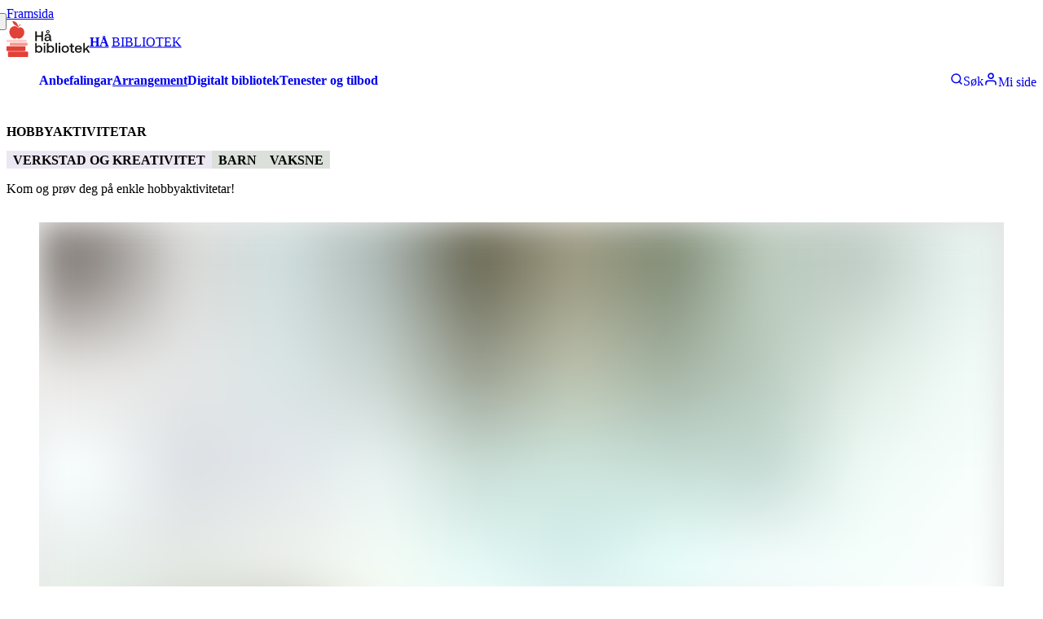

--- FILE ---
content_type: text/html; charset=utf-8
request_url: https://www.habibliotek.no/nn/arrangementer/hobbyaktivitetar-13-mars_3c867ef2-1f2a-4be2-9d6e-08840050a654
body_size: 44742
content:
<!DOCTYPE html><html lang="nn" class="source_sans_3_1f1ff507-module__krDvEa__variable"><head><meta charSet="utf-8"/><meta name="viewport" content="width=device-width, initial-scale=1"/><link rel="preload" as="image" href="https://cdn.sanity.io/images/v0tvkqmw/production/c98de5e20aad14846a072c82d729d50121403896-961x417.svg?h=75"/><link rel="preload" as="image" href="https://cdn.sanity.io/images/v0tvkqmw/production/7eb1b994a84c47a1ac18856d8f3c13d5a22795c3-400x500.svg?h=75"/><link rel="stylesheet" href="/_next/static/chunks/adb7e0cdfbf77b11.css" data-precedence="next"/><link rel="preload" as="script" fetchPriority="low" href="/_next/static/chunks/a6d147909247ff88.js"/><script src="/_next/static/chunks/353f052c526ca7f0.js" async=""></script><script src="/_next/static/chunks/26f964751302ab44.js" async=""></script><script src="/_next/static/chunks/4e9e3936bf23a2c6.js" async=""></script><script src="/_next/static/chunks/97ef90693dd338cd.js" async=""></script><script src="/_next/static/chunks/fb00108d37790021.js" async=""></script><script src="/_next/static/chunks/6bbde100c369ee67.js" async=""></script><script src="/_next/static/chunks/78dc1249e2095fdd.js" async=""></script><script src="/_next/static/chunks/decea495954b09fc.js" async=""></script><script src="/_next/static/chunks/0418f26142c28794.js" async=""></script><script src="/_next/static/chunks/turbopack-08430e3b10653a1c.js" async=""></script><script src="/_next/static/chunks/6691b714e3e8d2b5.js" async=""></script><script src="/_next/static/chunks/f7cf7389634946d6.js" async=""></script><script src="/_next/static/chunks/529f13434877c40e.js" async=""></script><script src="/_next/static/chunks/6aed0e8b4dc1f743.js" async=""></script><script src="/_next/static/chunks/caaae405643aa24d.js" async=""></script><script src="/_next/static/chunks/dd66410234867ec4.js" async=""></script><script src="/_next/static/chunks/19d450fc38d9a4d2.js" async=""></script><script src="/_next/static/chunks/6f9a549edf8b4ef8.js" async=""></script><script src="/_next/static/chunks/45ca505712c6a581.js" async=""></script><script src="/_next/static/chunks/7d91b0426175494e.js" async=""></script><script src="/_next/static/chunks/bd2a59262236321c.js" async=""></script><script src="/_next/static/chunks/aa37c2335f1f5f1c.js" async=""></script><script src="/_next/static/chunks/94f0f43c1b029f10.js" async=""></script><script src="/_next/static/chunks/3d72ae6310da0e07.js" async=""></script><script src="/_next/static/chunks/36658129318147b8.js" async=""></script><script src="/_next/static/chunks/774da98d6847e288.js" async=""></script><script src="/_next/static/chunks/83a2d2ef397a4986.js" async=""></script><script src="/_next/static/chunks/6ebeb4afc62248f1.js" async=""></script><script src="/_next/static/chunks/ea021f02a16dcabf.js" async=""></script><script src="/_next/static/chunks/6a2ef3aa70ca6169.js" async=""></script><script src="/_next/static/chunks/321c15c42b38d880.js" async=""></script><script src="/_next/static/chunks/cf38be3368f1a943.js" async=""></script><script src="/_next/static/chunks/d96dd1a70209c74e.js" async=""></script><script src="/_next/static/chunks/9822a37924665c28.js" async=""></script><meta name="next-size-adjust" content=""/><meta name="sentry-trace" content="482afd8f2ca263f97614a0253e8018c8-b38770081c91b6c3"/><meta name="baggage" content="sentry-environment=production,sentry-release=3b086e1,sentry-public_key=cb1a8b1da09244919cc914c660c58a45,sentry-trace_id=482afd8f2ca263f97614a0253e8018c8,sentry-org_id=383781"/><script src="/_next/static/chunks/a6dad97d9634a72d.js" noModule=""></script></head><body><div hidden=""><!--$?--><template id="B:0"></template><!--/$--></div><!--$?--><template id="B:1"></template><style data-emotion="css-global ad1llf">@layer reset,base,tokens,recipes;</style><style data-emotion="css-global 163vnw4">@layer reset{html{line-height:1.5;--font-fallback:ui-sans-serif,system-ui,-apple-system,BlinkMacSystemFont,'Segoe UI',Roboto,'Helvetica Neue',Arial,'Noto Sans',sans-serif,'Apple Color Emoji','Segoe UI Emoji','Segoe UI Symbol','Noto Color Emoji';-webkit-text-size-adjust:100%;-webkit-font-smoothing:antialiased;-moz-osx-font-smoothing:grayscale;text-rendering:optimizeLegibility;touch-action:manipulation;-moz-tab-size:4;tab-size:4;font-family:var(--global-font-body, var(--font-fallback));}*{margin:0px;padding:0px;font:inherit;word-wrap:break-word;-webkit-tap-highlight-color:transparent;}*,*::before,*::after,*::backdrop{box-sizing:border-box;border-width:0px;border-style:solid;border-color:var(--global-color-border, currentColor);}hr{height:0px;color:inherit;border-top-width:1px;}body{min-height:100dvh;position:relative;}img{border-style:none;}img,svg,video,canvas,audio,iframe,embed,object{display:block;vertical-align:middle;}iframe{border:none;}img,video{max-width:100%;height:auto;}p,h1,h2,h3,h4,h5,h6{overflow-wrap:break-word;}ol,ul{list-style:none;}code,kbd,pre,samp{font-size:1em;}button,[type='button'],[type='reset'],[type='submit']{-webkit-appearance:button;background-color:transparent;background-image:none;}button,input,optgroup,select,textarea{color:inherit;}button,select{text-transform:none;}table{text-indent:0px;border-color:inherit;border-collapse:collapse;}*::-webkit-input-placeholder{opacity:unset;color:#9ca3af;-webkit-user-select:none;-moz-user-select:none;-ms-user-select:none;user-select:none;}*::-moz-placeholder{opacity:unset;color:#9ca3af;-webkit-user-select:none;-moz-user-select:none;-ms-user-select:none;user-select:none;}*:-ms-input-placeholder{opacity:unset;color:#9ca3af;-webkit-user-select:none;-moz-user-select:none;-ms-user-select:none;user-select:none;}*::placeholder{opacity:unset;color:#9ca3af;-webkit-user-select:none;-moz-user-select:none;-ms-user-select:none;user-select:none;}textarea{resize:vertical;}summary{display:-webkit-box;display:-webkit-list-item;display:-ms-list-itembox;display:list-item;}small{font-size:80%;}sub,sup{font-size:75%;line-height:0;position:relative;vertical-align:baseline;}sub{bottom:-0.25em;}sup{top:-0.5em;}dialog{padding:0px;}a{color:inherit;-webkit-text-decoration:inherit;text-decoration:inherit;}abbr:where([title]){-webkit-text-decoration:underline dotted;text-decoration:underline dotted;}b,strong{font-weight:bolder;}code,kbd,samp,pre{font-size:1em;--font-mono-fallback:ui-monospace,SFMono-Regular,Menlo,Monaco,Consolas,'Liberation Mono','Courier New';font-family:var(--global-font-mono, var(--font-mono-fallback));}input[type="text"],input[type="email"],input[type="search"],input[type="password"]{-webkit-appearance:none;-moz-appearance:none;}input[type='search']{-webkit-appearance:textfield;outline-offset:-2px;}::-webkit-search-decoration,::-webkit-search-cancel-button{-webkit-appearance:none;}::-webkit-file-upload-button{-webkit-appearance:button;font:inherit;}input[type="number"]::-webkit-inner-spin-button,input[type="number"]::-webkit-outer-spin-button{height:auto;}input[type='number']{-moz-appearance:textfield;}:-moz-ui-invalid{box-shadow:none;}:-moz-focusring{outline:auto;}[hidden]:where(:not([hidden='until-found'])){display:none!important;}}@layer base{@-webkit-keyframes spin{0%{-webkit-transform:rotate(0deg);-moz-transform:rotate(0deg);-ms-transform:rotate(0deg);transform:rotate(0deg);}100%{-webkit-transform:rotate(360deg);-moz-transform:rotate(360deg);-ms-transform:rotate(360deg);transform:rotate(360deg);}}@keyframes spin{0%{-webkit-transform:rotate(0deg);-moz-transform:rotate(0deg);-ms-transform:rotate(0deg);transform:rotate(0deg);}100%{-webkit-transform:rotate(360deg);-moz-transform:rotate(360deg);-ms-transform:rotate(360deg);transform:rotate(360deg);}}@-webkit-keyframes pulse{50%{opacity:0.5;}}@keyframes pulse{50%{opacity:0.5;}}@-webkit-keyframes ping{75%,100%{-webkit-transform:scale(2);-moz-transform:scale(2);-ms-transform:scale(2);transform:scale(2);opacity:0;}}@keyframes ping{75%,100%{-webkit-transform:scale(2);-moz-transform:scale(2);-ms-transform:scale(2);transform:scale(2);opacity:0;}}@-webkit-keyframes bounce{0%,100%{-webkit-transform:translateY(-25%);-moz-transform:translateY(-25%);-ms-transform:translateY(-25%);transform:translateY(-25%);-webkit-animation-timing-function:cubic-bezier(0.8,0,1,1);animation-timing-function:cubic-bezier(0.8,0,1,1);}50%{-webkit-transform:none;-moz-transform:none;-ms-transform:none;transform:none;-webkit-animation-timing-function:cubic-bezier(0,0,0.2,1);animation-timing-function:cubic-bezier(0,0,0.2,1);}}@keyframes bounce{0%,100%{-webkit-transform:translateY(-25%);-moz-transform:translateY(-25%);-ms-transform:translateY(-25%);transform:translateY(-25%);-webkit-animation-timing-function:cubic-bezier(0.8,0,1,1);animation-timing-function:cubic-bezier(0.8,0,1,1);}50%{-webkit-transform:none;-moz-transform:none;-ms-transform:none;transform:none;-webkit-animation-timing-function:cubic-bezier(0,0,0.2,1);animation-timing-function:cubic-bezier(0,0,0.2,1);}}@-webkit-keyframes bg-position{from{-webkit-background-position:var(--animate-from, 1rem) 0;background-position:var(--animate-from, 1rem) 0;}to{-webkit-background-position:var(--animate-to, 0) 0;background-position:var(--animate-to, 0) 0;}}@keyframes bg-position{from{-webkit-background-position:var(--animate-from, 1rem) 0;background-position:var(--animate-from, 1rem) 0;}to{-webkit-background-position:var(--animate-to, 0) 0;background-position:var(--animate-to, 0) 0;}}@-webkit-keyframes position{from{inset-inline-start:var(--animate-from-x);inset-block-start:var(--animate-from-y);}to{inset-inline-start:var(--animate-to-x);inset-block-start:var(--animate-to-y);}}@keyframes position{from{inset-inline-start:var(--animate-from-x);inset-block-start:var(--animate-from-y);}to{inset-inline-start:var(--animate-to-x);inset-block-start:var(--animate-to-y);}}@-webkit-keyframes circular-progress{0%{stroke-dasharray:1,400;stroke-dashoffset:0;}50%{stroke-dasharray:400,400;stroke-dashoffset:-100%;}100%{stroke-dasharray:400,400;stroke-dashoffset:-260%;}}@keyframes circular-progress{0%{stroke-dasharray:1,400;stroke-dashoffset:0;}50%{stroke-dasharray:400,400;stroke-dashoffset:-100%;}100%{stroke-dasharray:400,400;stroke-dashoffset:-260%;}}@-webkit-keyframes expand-height{from{height:0;}to{height:var(--height);}}@keyframes expand-height{from{height:0;}to{height:var(--height);}}@-webkit-keyframes collapse-height{from{height:var(--height);}to{height:0;}}@keyframes collapse-height{from{height:var(--height);}to{height:0;}}@-webkit-keyframes expand-width{from{width:0;}to{width:var(--width);}}@keyframes expand-width{from{width:0;}to{width:var(--width);}}@-webkit-keyframes collapse-width{from{height:var(--width);}to{height:0;}}@keyframes collapse-width{from{height:var(--width);}to{height:0;}}@-webkit-keyframes fade-in{from{opacity:0;}to{opacity:1;}}@keyframes fade-in{from{opacity:0;}to{opacity:1;}}@-webkit-keyframes fade-out{from{opacity:1;}to{opacity:0;}}@keyframes fade-out{from{opacity:1;}to{opacity:0;}}@-webkit-keyframes slide-from-left-full{from{-webkit-translate:-100% 0;-moz-translate:-100% 0;-ms-translate:-100% 0;translate:-100% 0;}to{-webkit-translate:0 0;-moz-translate:0 0;-ms-translate:0 0;translate:0 0;}}@keyframes slide-from-left-full{from{-webkit-translate:-100% 0;-moz-translate:-100% 0;-ms-translate:-100% 0;translate:-100% 0;}to{-webkit-translate:0 0;-moz-translate:0 0;-ms-translate:0 0;translate:0 0;}}@-webkit-keyframes slide-from-right-full{from{-webkit-translate:100% 0;-moz-translate:100% 0;-ms-translate:100% 0;translate:100% 0;}to{-webkit-translate:0 0;-moz-translate:0 0;-ms-translate:0 0;translate:0 0;}}@keyframes slide-from-right-full{from{-webkit-translate:100% 0;-moz-translate:100% 0;-ms-translate:100% 0;translate:100% 0;}to{-webkit-translate:0 0;-moz-translate:0 0;-ms-translate:0 0;translate:0 0;}}@-webkit-keyframes slide-from-top-full{from{-webkit-translate:0 -100%;-moz-translate:0 -100%;-ms-translate:0 -100%;translate:0 -100%;}to{-webkit-translate:0 0;-moz-translate:0 0;-ms-translate:0 0;translate:0 0;}}@keyframes slide-from-top-full{from{-webkit-translate:0 -100%;-moz-translate:0 -100%;-ms-translate:0 -100%;translate:0 -100%;}to{-webkit-translate:0 0;-moz-translate:0 0;-ms-translate:0 0;translate:0 0;}}@-webkit-keyframes slide-from-bottom-full{from{-webkit-translate:0 100%;-moz-translate:0 100%;-ms-translate:0 100%;translate:0 100%;}to{-webkit-translate:0 0;-moz-translate:0 0;-ms-translate:0 0;translate:0 0;}}@keyframes slide-from-bottom-full{from{-webkit-translate:0 100%;-moz-translate:0 100%;-ms-translate:0 100%;translate:0 100%;}to{-webkit-translate:0 0;-moz-translate:0 0;-ms-translate:0 0;translate:0 0;}}@-webkit-keyframes slide-to-left-full{from{-webkit-translate:0 0;-moz-translate:0 0;-ms-translate:0 0;translate:0 0;}to{-webkit-translate:-100% 0;-moz-translate:-100% 0;-ms-translate:-100% 0;translate:-100% 0;}}@keyframes slide-to-left-full{from{-webkit-translate:0 0;-moz-translate:0 0;-ms-translate:0 0;translate:0 0;}to{-webkit-translate:-100% 0;-moz-translate:-100% 0;-ms-translate:-100% 0;translate:-100% 0;}}@-webkit-keyframes slide-to-right-full{from{-webkit-translate:0 0;-moz-translate:0 0;-ms-translate:0 0;translate:0 0;}to{-webkit-translate:100% 0;-moz-translate:100% 0;-ms-translate:100% 0;translate:100% 0;}}@keyframes slide-to-right-full{from{-webkit-translate:0 0;-moz-translate:0 0;-ms-translate:0 0;translate:0 0;}to{-webkit-translate:100% 0;-moz-translate:100% 0;-ms-translate:100% 0;translate:100% 0;}}@-webkit-keyframes slide-to-top-full{from{-webkit-translate:0 0;-moz-translate:0 0;-ms-translate:0 0;translate:0 0;}to{-webkit-translate:0 -100%;-moz-translate:0 -100%;-ms-translate:0 -100%;translate:0 -100%;}}@keyframes slide-to-top-full{from{-webkit-translate:0 0;-moz-translate:0 0;-ms-translate:0 0;translate:0 0;}to{-webkit-translate:0 -100%;-moz-translate:0 -100%;-ms-translate:0 -100%;translate:0 -100%;}}@-webkit-keyframes slide-to-bottom-full{from{-webkit-translate:0 0;-moz-translate:0 0;-ms-translate:0 0;translate:0 0;}to{-webkit-translate:0 100%;-moz-translate:0 100%;-ms-translate:0 100%;translate:0 100%;}}@keyframes slide-to-bottom-full{from{-webkit-translate:0 0;-moz-translate:0 0;-ms-translate:0 0;translate:0 0;}to{-webkit-translate:0 100%;-moz-translate:0 100%;-ms-translate:0 100%;translate:0 100%;}}@-webkit-keyframes slide-from-top{0%{-webkit-translate:0 -0.5rem;-moz-translate:0 -0.5rem;-ms-translate:0 -0.5rem;translate:0 -0.5rem;}to{-webkit-translate:0;-moz-translate:0;-ms-translate:0;translate:0;}}@keyframes slide-from-top{0%{-webkit-translate:0 -0.5rem;-moz-translate:0 -0.5rem;-ms-translate:0 -0.5rem;translate:0 -0.5rem;}to{-webkit-translate:0;-moz-translate:0;-ms-translate:0;translate:0;}}@-webkit-keyframes slide-from-bottom{0%{-webkit-translate:0 0.5rem;-moz-translate:0 0.5rem;-ms-translate:0 0.5rem;translate:0 0.5rem;}to{-webkit-translate:0;-moz-translate:0;-ms-translate:0;translate:0;}}@keyframes slide-from-bottom{0%{-webkit-translate:0 0.5rem;-moz-translate:0 0.5rem;-ms-translate:0 0.5rem;translate:0 0.5rem;}to{-webkit-translate:0;-moz-translate:0;-ms-translate:0;translate:0;}}@-webkit-keyframes slide-from-left{0%{-webkit-translate:-0.5rem 0;-moz-translate:-0.5rem 0;-ms-translate:-0.5rem 0;translate:-0.5rem 0;}to{-webkit-translate:0;-moz-translate:0;-ms-translate:0;translate:0;}}@keyframes slide-from-left{0%{-webkit-translate:-0.5rem 0;-moz-translate:-0.5rem 0;-ms-translate:-0.5rem 0;translate:-0.5rem 0;}to{-webkit-translate:0;-moz-translate:0;-ms-translate:0;translate:0;}}@-webkit-keyframes slide-from-right{0%{-webkit-translate:0.5rem 0;-moz-translate:0.5rem 0;-ms-translate:0.5rem 0;translate:0.5rem 0;}to{-webkit-translate:0;-moz-translate:0;-ms-translate:0;translate:0;}}@keyframes slide-from-right{0%{-webkit-translate:0.5rem 0;-moz-translate:0.5rem 0;-ms-translate:0.5rem 0;translate:0.5rem 0;}to{-webkit-translate:0;-moz-translate:0;-ms-translate:0;translate:0;}}@-webkit-keyframes slide-to-top{0%{-webkit-translate:0;-moz-translate:0;-ms-translate:0;translate:0;}to{-webkit-translate:0 -0.5rem;-moz-translate:0 -0.5rem;-ms-translate:0 -0.5rem;translate:0 -0.5rem;}}@keyframes slide-to-top{0%{-webkit-translate:0;-moz-translate:0;-ms-translate:0;translate:0;}to{-webkit-translate:0 -0.5rem;-moz-translate:0 -0.5rem;-ms-translate:0 -0.5rem;translate:0 -0.5rem;}}@-webkit-keyframes slide-to-bottom{0%{-webkit-translate:0;-moz-translate:0;-ms-translate:0;translate:0;}to{-webkit-translate:0 0.5rem;-moz-translate:0 0.5rem;-ms-translate:0 0.5rem;translate:0 0.5rem;}}@keyframes slide-to-bottom{0%{-webkit-translate:0;-moz-translate:0;-ms-translate:0;translate:0;}to{-webkit-translate:0 0.5rem;-moz-translate:0 0.5rem;-ms-translate:0 0.5rem;translate:0 0.5rem;}}@-webkit-keyframes slide-to-left{0%{-webkit-translate:0;-moz-translate:0;-ms-translate:0;translate:0;}to{-webkit-translate:-0.5rem 0;-moz-translate:-0.5rem 0;-ms-translate:-0.5rem 0;translate:-0.5rem 0;}}@keyframes slide-to-left{0%{-webkit-translate:0;-moz-translate:0;-ms-translate:0;translate:0;}to{-webkit-translate:-0.5rem 0;-moz-translate:-0.5rem 0;-ms-translate:-0.5rem 0;translate:-0.5rem 0;}}@-webkit-keyframes slide-to-right{0%{-webkit-translate:0;-moz-translate:0;-ms-translate:0;translate:0;}to{-webkit-translate:0.5rem 0;-moz-translate:0.5rem 0;-ms-translate:0.5rem 0;translate:0.5rem 0;}}@keyframes slide-to-right{0%{-webkit-translate:0;-moz-translate:0;-ms-translate:0;translate:0;}to{-webkit-translate:0.5rem 0;-moz-translate:0.5rem 0;-ms-translate:0.5rem 0;translate:0.5rem 0;}}@-webkit-keyframes scale-in{from{scale:0.95;}to{scale:1;}}@keyframes scale-in{from{scale:0.95;}to{scale:1;}}@-webkit-keyframes scale-out{from{scale:1;}to{scale:0.95;}}@keyframes scale-out{from{scale:1;}to{scale:0.95;}}*{font-feature-settings:"cv11";--ring-inset:var(--chakra-empty,/**/ /*!*/)!important;--ring-offset-width:0px;--ring-offset-color:#fff;--ring-color:rgba(66, 153, 225, 0.6);--ring-offset-shadow:0 0 #0000;--ring-shadow:0 0 #0000;--brightness:var(--chakra-empty,/**/ /*!*/)!important;--contrast:var(--chakra-empty,/**/ /*!*/)!important;--grayscale:var(--chakra-empty,/**/ /*!*/)!important;--hue-rotate:var(--chakra-empty,/**/ /*!*/)!important;--invert:var(--chakra-empty,/**/ /*!*/)!important;--saturate:var(--chakra-empty,/**/ /*!*/)!important;--sepia:var(--chakra-empty,/**/ /*!*/)!important;--drop-shadow:var(--chakra-empty,/**/ /*!*/)!important;--backdrop-blur:var(--chakra-empty,/**/ /*!*/)!important;--backdrop-brightness:var(--chakra-empty,/**/ /*!*/)!important;--backdrop-contrast:var(--chakra-empty,/**/ /*!*/)!important;--backdrop-grayscale:var(--chakra-empty,/**/ /*!*/)!important;--backdrop-hue-rotate:var(--chakra-empty,/**/ /*!*/)!important;--backdrop-invert:var(--chakra-empty,/**/ /*!*/)!important;--backdrop-opacity:var(--chakra-empty,/**/ /*!*/)!important;--backdrop-saturate:var(--chakra-empty,/**/ /*!*/)!important;--backdrop-sepia:var(--chakra-empty,/**/ /*!*/)!important;--global-font-mono:var(--chakra-fonts-mono);--global-font-body:var(--chakra-fonts-body);--global-color-border:var(--chakra-colors-border);}html{color:var(--chakra-colors-fg);background:var(--chakra-colors-bg);--bg-currentcolor:var(--chakra-colors-bg);line-height:1.5;--chakra-colors-color-palette-50:var(--chakra-colors-gray-50);--chakra-colors-color-palette-100:var(--chakra-colors-gray-100);--chakra-colors-color-palette-200:var(--chakra-colors-gray-200);--chakra-colors-color-palette-300:var(--chakra-colors-gray-300);--chakra-colors-color-palette-400:var(--chakra-colors-gray-400);--chakra-colors-color-palette-500:var(--chakra-colors-gray-500);--chakra-colors-color-palette-600:var(--chakra-colors-gray-600);--chakra-colors-color-palette-700:var(--chakra-colors-gray-700);--chakra-colors-color-palette-800:var(--chakra-colors-gray-800);--chakra-colors-color-palette-900:var(--chakra-colors-gray-900);--chakra-colors-color-palette-950:var(--chakra-colors-gray-950);--chakra-colors-color-palette-contrast:var(--chakra-colors-gray-contrast);--chakra-colors-color-palette-fg:var(--chakra-colors-gray-fg);--chakra-colors-color-palette-subtle:var(--chakra-colors-gray-subtle);--chakra-colors-color-palette-muted:var(--chakra-colors-gray-muted);--chakra-colors-color-palette-emphasized:var(--chakra-colors-gray-emphasized);--chakra-colors-color-palette-solid:var(--chakra-colors-gray-solid);--chakra-colors-color-palette-focus-ring:var(--chakra-colors-gray-focus-ring);font-size:112.5%;}html:focus-within{scroll-behavior:smooth!important;}@media screen and (min-width: 48rem){html{font-size:120%;}}*::-webkit-input-placeholder{--mix-color:color-mix(in srgb, var(--chakra-colors-fg-muted) 80%, transparent);color:var(--mix-color, var(--chakra-colors-fg-muted));}*::-moz-placeholder{--mix-color:color-mix(in srgb, var(--chakra-colors-fg-muted) 80%, transparent);color:var(--mix-color, var(--chakra-colors-fg-muted));}*:-ms-input-placeholder{--mix-color:color-mix(in srgb, var(--chakra-colors-fg-muted) 80%, transparent);color:var(--mix-color, var(--chakra-colors-fg-muted));}*::placeholder,*[data-placeholder]{--mix-color:color-mix(in srgb, var(--chakra-colors-fg-muted) 80%, transparent);color:var(--mix-color, var(--chakra-colors-fg-muted));}*::selection{--mix-background:color-mix(in srgb, var(--chakra-colors-color-palette-emphasized) 80%, transparent);background:var(--mix-background, var(--chakra-colors-color-palette-emphasized));--bg-currentcolor:var(--mix-background, var(--chakra-colors-color-palette-emphasized));}body{-webkit-hyphens:auto;-moz-hyphens:auto;-ms-hyphens:auto;hyphens:auto;hyphenate-limit-chars:8 5 3;}*:focus-visible{outline:none!important;box-shadow:0 0 0 .05rem #ffffff,0 0 0 .25rem #5996de,0 0 0 .3rem #ffffff!important;-webkit-transition:box-shadow 0.1s ease-out;transition:box-shadow 0.1s ease-out;}}@layer tokens{:where(html, .chakra-theme){--chakra-aspect-ratios-square:1/1;--chakra-aspect-ratios-landscape:4/3;--chakra-aspect-ratios-portrait:3/4;--chakra-aspect-ratios-wide:16/9;--chakra-aspect-ratios-ultrawide:18/5;--chakra-aspect-ratios-golden:1.618/1;--chakra-animations-spin:spin 1s linear infinite;--chakra-animations-ping:ping 1s cubic-bezier(0, 0, 0.2, 1) infinite;--chakra-animations-pulse:pulse 2s cubic-bezier(0.4, 0, 0.6, 1) infinite;--chakra-animations-bounce:bounce 1s infinite;--chakra-blurs-sm:4px;--chakra-blurs-md:8px;--chakra-blurs-lg:12px;--chakra-blurs-xl:16px;--chakra-blurs-2xl:24px;--chakra-blurs-3xl:40px;--chakra-blurs-4xl:64px;--chakra-borders-xs:0.5px solid;--chakra-borders-sm:1px solid;--chakra-borders-md:2px solid;--chakra-borders-lg:4px solid;--chakra-borders-xl:8px solid;--chakra-colors-transparent:transparent;--chakra-colors-current:currentColor;--chakra-colors-black:#09090B;--chakra-colors-white:#FFFFFF;--chakra-colors-white-alpha-50:rgba(255, 255, 255, 0.04);--chakra-colors-white-alpha-100:rgba(255, 255, 255, 0.06);--chakra-colors-white-alpha-200:rgba(255, 255, 255, 0.08);--chakra-colors-white-alpha-300:rgba(255, 255, 255, 0.16);--chakra-colors-white-alpha-400:rgba(255, 255, 255, 0.24);--chakra-colors-white-alpha-500:rgba(255, 255, 255, 0.36);--chakra-colors-white-alpha-600:rgba(255, 255, 255, 0.48);--chakra-colors-white-alpha-700:rgba(255, 255, 255, 0.64);--chakra-colors-white-alpha-800:rgba(255, 255, 255, 0.80);--chakra-colors-white-alpha-900:rgba(255, 255, 255, 0.92);--chakra-colors-white-alpha-950:rgba(255, 255, 255, 0.95);--chakra-colors-black-alpha-50:rgba(0, 0, 0, 0.04);--chakra-colors-black-alpha-100:rgba(0, 0, 0, 0.06);--chakra-colors-black-alpha-200:rgba(0, 0, 0, 0.08);--chakra-colors-black-alpha-300:rgba(0, 0, 0, 0.16);--chakra-colors-black-alpha-400:rgba(0, 0, 0, 0.24);--chakra-colors-black-alpha-500:rgba(0, 0, 0, 0.36);--chakra-colors-black-alpha-600:rgba(0, 0, 0, 0.48);--chakra-colors-black-alpha-700:rgba(0, 0, 0, 0.64);--chakra-colors-black-alpha-800:rgba(0, 0, 0, 0.80);--chakra-colors-black-alpha-900:rgba(0, 0, 0, 0.92);--chakra-colors-black-alpha-950:rgba(0, 0, 0, 0.95);--chakra-colors-gray-50:#fafafa;--chakra-colors-gray-100:#f4f4f5;--chakra-colors-gray-200:#e4e4e7;--chakra-colors-gray-300:#d4d4d8;--chakra-colors-gray-400:#a1a1aa;--chakra-colors-gray-500:#71717a;--chakra-colors-gray-600:#52525b;--chakra-colors-gray-700:#3f3f46;--chakra-colors-gray-800:#27272a;--chakra-colors-gray-900:#18181b;--chakra-colors-gray-950:#111111;--chakra-colors-red-50:#fef2f2;--chakra-colors-red-100:#fee2e2;--chakra-colors-red-200:#fecaca;--chakra-colors-red-300:#fca5a5;--chakra-colors-red-400:#f87171;--chakra-colors-red-500:#ef4444;--chakra-colors-red-600:#dc2626;--chakra-colors-red-700:#991919;--chakra-colors-red-800:#511111;--chakra-colors-red-900:#300c0c;--chakra-colors-red-950:#1f0808;--chakra-colors-orange-50:#fff7ed;--chakra-colors-orange-100:#ffedd5;--chakra-colors-orange-200:#fed7aa;--chakra-colors-orange-300:#fdba74;--chakra-colors-orange-400:#fb923c;--chakra-colors-orange-500:#f97316;--chakra-colors-orange-600:#ea580c;--chakra-colors-orange-700:#92310a;--chakra-colors-orange-800:#6c2710;--chakra-colors-orange-900:#3b1106;--chakra-colors-orange-950:#220a04;--chakra-colors-yellow-50:#fefce8;--chakra-colors-yellow-100:#fef9c3;--chakra-colors-yellow-200:#fef08a;--chakra-colors-yellow-300:#fde047;--chakra-colors-yellow-400:#facc15;--chakra-colors-yellow-500:#eab308;--chakra-colors-yellow-600:#ca8a04;--chakra-colors-yellow-700:#845209;--chakra-colors-yellow-800:#713f12;--chakra-colors-yellow-900:#422006;--chakra-colors-yellow-950:#281304;--chakra-colors-green-50:#f0fdf4;--chakra-colors-green-100:#dcfce7;--chakra-colors-green-200:#bbf7d0;--chakra-colors-green-300:#86efac;--chakra-colors-green-400:#4ade80;--chakra-colors-green-500:#22c55e;--chakra-colors-green-600:#16a34a;--chakra-colors-green-700:#116932;--chakra-colors-green-800:#124a28;--chakra-colors-green-900:#042713;--chakra-colors-green-950:#03190c;--chakra-colors-teal-50:#f0fdfa;--chakra-colors-teal-100:#ccfbf1;--chakra-colors-teal-200:#99f6e4;--chakra-colors-teal-300:#5eead4;--chakra-colors-teal-400:#2dd4bf;--chakra-colors-teal-500:#14b8a6;--chakra-colors-teal-600:#0d9488;--chakra-colors-teal-700:#0c5d56;--chakra-colors-teal-800:#114240;--chakra-colors-teal-900:#032726;--chakra-colors-teal-950:#021716;--chakra-colors-blue-50:#eff6ff;--chakra-colors-blue-100:#dbeafe;--chakra-colors-blue-200:#bfdbfe;--chakra-colors-blue-300:#a3cfff;--chakra-colors-blue-400:#60a5fa;--chakra-colors-blue-500:#3b82f6;--chakra-colors-blue-600:#2563eb;--chakra-colors-blue-700:#173da6;--chakra-colors-blue-800:#1a3478;--chakra-colors-blue-900:#14204a;--chakra-colors-blue-950:#0c142e;--chakra-colors-cyan-50:#ecfeff;--chakra-colors-cyan-100:#cffafe;--chakra-colors-cyan-200:#a5f3fc;--chakra-colors-cyan-300:#67e8f9;--chakra-colors-cyan-400:#22d3ee;--chakra-colors-cyan-500:#06b6d4;--chakra-colors-cyan-600:#0891b2;--chakra-colors-cyan-700:#0c5c72;--chakra-colors-cyan-800:#134152;--chakra-colors-cyan-900:#072a38;--chakra-colors-cyan-950:#051b24;--chakra-colors-purple-50:#faf5ff;--chakra-colors-purple-100:#f3e8ff;--chakra-colors-purple-200:#e9d5ff;--chakra-colors-purple-300:#d8b4fe;--chakra-colors-purple-400:#c084fc;--chakra-colors-purple-500:#a855f7;--chakra-colors-purple-600:#9333ea;--chakra-colors-purple-700:#641ba3;--chakra-colors-purple-800:#4a1772;--chakra-colors-purple-900:#2f0553;--chakra-colors-purple-950:#1a032e;--chakra-colors-pink-50:#fdf2f8;--chakra-colors-pink-100:#fce7f3;--chakra-colors-pink-200:#fbcfe8;--chakra-colors-pink-300:#f9a8d4;--chakra-colors-pink-400:#f472b6;--chakra-colors-pink-500:#ec4899;--chakra-colors-pink-600:#db2777;--chakra-colors-pink-700:#a41752;--chakra-colors-pink-800:#6d0e34;--chakra-colors-pink-900:#45061f;--chakra-colors-pink-950:#2c0514;--chakra-durations-fastest:50ms;--chakra-durations-faster:100ms;--chakra-durations-fast:150ms;--chakra-durations-moderate:200ms;--chakra-durations-slow:300ms;--chakra-durations-slower:400ms;--chakra-durations-slowest:500ms;--chakra-easings-ease-in:cubic-bezier(0.42, 0, 1, 1);--chakra-easings-ease-out:cubic-bezier(0, 0, 0.58, 1);--chakra-easings-ease-in-out:cubic-bezier(0.42, 0, 0.58, 1);--chakra-easings-ease-in-smooth:cubic-bezier(0.32, 0.72, 0, 1);--chakra-fonts-heading:var(--font-source-sans-3);--chakra-fonts-body:var(--font-source-sans-3);--chakra-fonts-mono:SFMono-Regular,Menlo,Monaco,Consolas,"Liberation Mono","Courier New",monospace;--chakra-font-sizes-2xs:0.625rem;--chakra-font-sizes-xs:0.75rem;--chakra-font-sizes-sm:0.875rem;--chakra-font-sizes-md:1rem;--chakra-font-sizes-lg:1.125rem;--chakra-font-sizes-xl:1.25rem;--chakra-font-sizes-2xl:1.5rem;--chakra-font-sizes-3xl:1.875rem;--chakra-font-sizes-4xl:2.25rem;--chakra-font-sizes-5xl:3rem;--chakra-font-sizes-6xl:3.75rem;--chakra-font-sizes-7xl:4.5rem;--chakra-font-sizes-8xl:6rem;--chakra-font-sizes-9xl:8rem;--chakra-font-weights-thin:100;--chakra-font-weights-extralight:200;--chakra-font-weights-light:300;--chakra-font-weights-normal:400;--chakra-font-weights-medium:500;--chakra-font-weights-semibold:600;--chakra-font-weights-bold:700;--chakra-font-weights-extrabold:800;--chakra-font-weights-black:900;--chakra-letter-spacings-tighter:-0.05em;--chakra-letter-spacings-tight:-0.025em;--chakra-letter-spacings-wide:0.025em;--chakra-letter-spacings-wider:0.05em;--chakra-letter-spacings-widest:0.1em;--chakra-line-heights-shorter:1.25;--chakra-line-heights-short:1.375;--chakra-line-heights-moderate:1.5;--chakra-line-heights-tall:1.625;--chakra-line-heights-taller:2;--chakra-radii-none:0;--chakra-radii-2xs:0.0625rem;--chakra-radii-xs:0.125rem;--chakra-radii-sm:0.25rem;--chakra-radii-md:0.375rem;--chakra-radii-lg:0.5rem;--chakra-radii-xl:0.75rem;--chakra-radii-2xl:1rem;--chakra-radii-3xl:1.5rem;--chakra-radii-4xl:2rem;--chakra-radii-full:9999px;--chakra-spacing-1:0.25rem;--chakra-spacing-2:0.5rem;--chakra-spacing-3:0.75rem;--chakra-spacing-4:1rem;--chakra-spacing-5:1.25rem;--chakra-spacing-6:1.5rem;--chakra-spacing-7:1.75rem;--chakra-spacing-8:2rem;--chakra-spacing-9:2.25rem;--chakra-spacing-10:2.5rem;--chakra-spacing-11:2.75rem;--chakra-spacing-12:3rem;--chakra-spacing-14:3.5rem;--chakra-spacing-16:4rem;--chakra-spacing-20:5rem;--chakra-spacing-24:6rem;--chakra-spacing-28:7rem;--chakra-spacing-32:8rem;--chakra-spacing-36:9rem;--chakra-spacing-40:10rem;--chakra-spacing-44:11rem;--chakra-spacing-48:12rem;--chakra-spacing-52:13rem;--chakra-spacing-56:14rem;--chakra-spacing-60:15rem;--chakra-spacing-64:16rem;--chakra-spacing-72:18rem;--chakra-spacing-80:20rem;--chakra-spacing-96:24rem;--chakra-spacing-0\.5:0.125rem;--chakra-spacing-1\.5:0.375rem;--chakra-spacing-2\.5:0.625rem;--chakra-spacing-3\.5:0.875rem;--chakra-spacing-4\.5:1.125rem;--chakra-sizes-1:0.25rem;--chakra-sizes-2:0.5rem;--chakra-sizes-3:0.75rem;--chakra-sizes-4:1rem;--chakra-sizes-5:1.25rem;--chakra-sizes-6:1.5rem;--chakra-sizes-7:1.75rem;--chakra-sizes-8:2rem;--chakra-sizes-9:2.25rem;--chakra-sizes-10:2.5rem;--chakra-sizes-11:2.75rem;--chakra-sizes-12:3rem;--chakra-sizes-14:3.5rem;--chakra-sizes-16:4rem;--chakra-sizes-20:5rem;--chakra-sizes-24:6rem;--chakra-sizes-28:7rem;--chakra-sizes-32:8rem;--chakra-sizes-36:9rem;--chakra-sizes-40:10rem;--chakra-sizes-44:11rem;--chakra-sizes-48:12rem;--chakra-sizes-52:13rem;--chakra-sizes-56:14rem;--chakra-sizes-60:15rem;--chakra-sizes-64:16rem;--chakra-sizes-72:18rem;--chakra-sizes-80:20rem;--chakra-sizes-96:24rem;--chakra-sizes-3xs:14rem;--chakra-sizes-2xs:16rem;--chakra-sizes-xs:20rem;--chakra-sizes-sm:24rem;--chakra-sizes-md:28rem;--chakra-sizes-lg:32rem;--chakra-sizes-xl:36rem;--chakra-sizes-2xl:42rem;--chakra-sizes-3xl:48rem;--chakra-sizes-4xl:56rem;--chakra-sizes-5xl:64rem;--chakra-sizes-6xl:72rem;--chakra-sizes-7xl:80rem;--chakra-sizes-8xl:90rem;--chakra-sizes-0\.5:0.125rem;--chakra-sizes-1\.5:0.375rem;--chakra-sizes-2\.5:0.625rem;--chakra-sizes-3\.5:0.875rem;--chakra-sizes-4\.5:1.125rem;--chakra-sizes-1\/2:50%;--chakra-sizes-1\/3:33.333333%;--chakra-sizes-2\/3:66.666667%;--chakra-sizes-1\/4:25%;--chakra-sizes-3\/4:75%;--chakra-sizes-1\/5:20%;--chakra-sizes-2\/5:40%;--chakra-sizes-3\/5:60%;--chakra-sizes-4\/5:80%;--chakra-sizes-1\/6:16.666667%;--chakra-sizes-2\/6:33.333333%;--chakra-sizes-3\/6:50%;--chakra-sizes-4\/6:66.666667%;--chakra-sizes-5\/6:83.333333%;--chakra-sizes-1\/12:8.333333%;--chakra-sizes-2\/12:16.666667%;--chakra-sizes-3\/12:25%;--chakra-sizes-4\/12:33.333333%;--chakra-sizes-5\/12:41.666667%;--chakra-sizes-6\/12:50%;--chakra-sizes-7\/12:58.333333%;--chakra-sizes-8\/12:66.666667%;--chakra-sizes-9\/12:75%;--chakra-sizes-10\/12:83.333333%;--chakra-sizes-11\/12:91.666667%;--chakra-sizes-max:max-content;--chakra-sizes-min:min-content;--chakra-sizes-fit:fit-content;--chakra-sizes-prose:60ch;--chakra-sizes-full:100%;--chakra-sizes-dvh:100dvh;--chakra-sizes-svh:100svh;--chakra-sizes-lvh:100lvh;--chakra-sizes-dvw:100dvw;--chakra-sizes-svw:100svw;--chakra-sizes-lvw:100lvw;--chakra-sizes-vw:100vw;--chakra-sizes-vh:100vh;--chakra-sizes-container-sm:40rem;--chakra-sizes-container-md:48rem;--chakra-sizes-container-lg:56rem;--chakra-sizes-container-xl:80rem;--chakra-sizes-breakpoint-sm:480px;--chakra-sizes-breakpoint-md:768px;--chakra-sizes-breakpoint-lg:1024px;--chakra-sizes-breakpoint-xl:1280px;--chakra-sizes-breakpoint-2xl:1536px;--chakra-z-index-hide:-1;--chakra-z-index-base:0;--chakra-z-index-docked:10;--chakra-z-index-dropdown:1000;--chakra-z-index-sticky:1100;--chakra-z-index-banner:1200;--chakra-z-index-overlay:1300;--chakra-z-index-modal:1400;--chakra-z-index-popover:1500;--chakra-z-index-skip-nav:1600;--chakra-z-index-toast:1700;--chakra-z-index-tooltip:1800;--chakra-z-index-max:2147483647;--chakra-cursor-button:pointer;--chakra-cursor-checkbox:default;--chakra-cursor-disabled:not-allowed;--chakra-cursor-menuitem:default;--chakra-cursor-option:default;--chakra-cursor-radio:default;--chakra-cursor-slider:default;--chakra-cursor-switch:pointer;--chakra-breakpoints-sm:480px;--chakra-breakpoints-md:768px;--chakra-breakpoints-lg:1024px;--chakra-breakpoints-xl:1280px;--chakra-breakpoints-2xl:1536px;--chakra-radii-l1:var(--chakra-radii-xs);--chakra-radii-l2:var(--chakra-radii-sm);--chakra-radii-l3:var(--chakra-radii-md);}:root,.light{--chakra-colors-bg:var(--chakra-colors-white);--chakra-colors-bg-subtle:var(--chakra-colors-gray-50);--chakra-colors-bg-muted:var(--chakra-colors-gray-100);--chakra-colors-bg-emphasized:var(--chakra-colors-gray-200);--chakra-colors-bg-inverted:var(--chakra-colors-black);--chakra-colors-bg-panel:var(--chakra-colors-white);--chakra-colors-bg-error:var(--chakra-colors-red-50);--chakra-colors-bg-warning:var(--chakra-colors-orange-50);--chakra-colors-bg-success:var(--chakra-colors-green-50);--chakra-colors-bg-info:var(--chakra-colors-blue-50);--chakra-colors-fg:var(--chakra-colors-black);--chakra-colors-fg-muted:var(--chakra-colors-gray-600);--chakra-colors-fg-subtle:var(--chakra-colors-gray-400);--chakra-colors-fg-inverted:var(--chakra-colors-gray-50);--chakra-colors-fg-error:var(--chakra-colors-red-500);--chakra-colors-fg-warning:var(--chakra-colors-orange-600);--chakra-colors-fg-success:var(--chakra-colors-green-600);--chakra-colors-fg-info:var(--chakra-colors-blue-600);--chakra-colors-border:var(--chakra-colors-gray-200);--chakra-colors-border-muted:var(--chakra-colors-gray-100);--chakra-colors-border-subtle:var(--chakra-colors-gray-50);--chakra-colors-border-emphasized:var(--chakra-colors-gray-300);--chakra-colors-border-inverted:var(--chakra-colors-gray-800);--chakra-colors-border-error:var(--chakra-colors-red-500);--chakra-colors-border-warning:var(--chakra-colors-orange-500);--chakra-colors-border-success:var(--chakra-colors-green-500);--chakra-colors-border-info:var(--chakra-colors-blue-500);--chakra-colors-gray-contrast:var(--chakra-colors-white);--chakra-colors-gray-fg:var(--chakra-colors-gray-800);--chakra-colors-gray-subtle:var(--chakra-colors-gray-100);--chakra-colors-gray-muted:var(--chakra-colors-gray-200);--chakra-colors-gray-emphasized:var(--chakra-colors-gray-300);--chakra-colors-gray-solid:var(--chakra-colors-gray-900);--chakra-colors-gray-focus-ring:var(--chakra-colors-gray-400);--chakra-colors-red-contrast:white;--chakra-colors-red-fg:var(--chakra-colors-red-700);--chakra-colors-red-subtle:var(--chakra-colors-red-100);--chakra-colors-red-muted:var(--chakra-colors-red-200);--chakra-colors-red-emphasized:var(--chakra-colors-red-300);--chakra-colors-red-solid:var(--chakra-colors-red-600);--chakra-colors-red-focus-ring:var(--chakra-colors-red-500);--chakra-colors-orange-contrast:white;--chakra-colors-orange-fg:var(--chakra-colors-orange-700);--chakra-colors-orange-subtle:var(--chakra-colors-orange-100);--chakra-colors-orange-muted:var(--chakra-colors-orange-200);--chakra-colors-orange-emphasized:var(--chakra-colors-orange-300);--chakra-colors-orange-solid:var(--chakra-colors-orange-600);--chakra-colors-orange-focus-ring:var(--chakra-colors-orange-500);--chakra-colors-green-contrast:white;--chakra-colors-green-fg:var(--chakra-colors-green-700);--chakra-colors-green-subtle:var(--chakra-colors-green-100);--chakra-colors-green-muted:var(--chakra-colors-green-200);--chakra-colors-green-emphasized:var(--chakra-colors-green-300);--chakra-colors-green-solid:var(--chakra-colors-green-600);--chakra-colors-green-focus-ring:var(--chakra-colors-green-500);--chakra-colors-blue-contrast:white;--chakra-colors-blue-fg:var(--chakra-colors-blue-700);--chakra-colors-blue-subtle:var(--chakra-colors-blue-100);--chakra-colors-blue-muted:var(--chakra-colors-blue-200);--chakra-colors-blue-emphasized:var(--chakra-colors-blue-300);--chakra-colors-blue-solid:var(--chakra-colors-blue-600);--chakra-colors-blue-focus-ring:var(--chakra-colors-blue-500);--chakra-colors-yellow-contrast:black;--chakra-colors-yellow-fg:var(--chakra-colors-yellow-800);--chakra-colors-yellow-subtle:var(--chakra-colors-yellow-100);--chakra-colors-yellow-muted:var(--chakra-colors-yellow-200);--chakra-colors-yellow-emphasized:var(--chakra-colors-yellow-300);--chakra-colors-yellow-solid:var(--chakra-colors-yellow-300);--chakra-colors-yellow-focus-ring:var(--chakra-colors-yellow-500);--chakra-colors-teal-contrast:white;--chakra-colors-teal-fg:var(--chakra-colors-teal-700);--chakra-colors-teal-subtle:var(--chakra-colors-teal-100);--chakra-colors-teal-muted:var(--chakra-colors-teal-200);--chakra-colors-teal-emphasized:var(--chakra-colors-teal-300);--chakra-colors-teal-solid:var(--chakra-colors-teal-600);--chakra-colors-teal-focus-ring:var(--chakra-colors-teal-500);--chakra-colors-purple-contrast:white;--chakra-colors-purple-fg:var(--chakra-colors-purple-700);--chakra-colors-purple-subtle:var(--chakra-colors-purple-100);--chakra-colors-purple-muted:var(--chakra-colors-purple-200);--chakra-colors-purple-emphasized:var(--chakra-colors-purple-300);--chakra-colors-purple-solid:var(--chakra-colors-purple-600);--chakra-colors-purple-focus-ring:var(--chakra-colors-purple-500);--chakra-colors-pink-contrast:white;--chakra-colors-pink-fg:var(--chakra-colors-pink-700);--chakra-colors-pink-subtle:var(--chakra-colors-pink-100);--chakra-colors-pink-muted:var(--chakra-colors-pink-200);--chakra-colors-pink-emphasized:var(--chakra-colors-pink-300);--chakra-colors-pink-solid:var(--chakra-colors-pink-600);--chakra-colors-pink-focus-ring:var(--chakra-colors-pink-500);--chakra-colors-cyan-contrast:white;--chakra-colors-cyan-fg:var(--chakra-colors-cyan-700);--chakra-colors-cyan-subtle:var(--chakra-colors-cyan-100);--chakra-colors-cyan-muted:var(--chakra-colors-cyan-200);--chakra-colors-cyan-emphasized:var(--chakra-colors-cyan-300);--chakra-colors-cyan-solid:var(--chakra-colors-cyan-600);--chakra-colors-cyan-focus-ring:var(--chakra-colors-cyan-500);--chakra-shadows-xs:0px 1px 2px color-mix(in srgb, var(--chakra-colors-gray-900) 10%, transparent),0px 0px 1px color-mix(in srgb, var(--chakra-colors-gray-900) 20%, transparent);--chakra-shadows-sm:0px 2px 4px color-mix(in srgb, var(--chakra-colors-gray-900) 10%, transparent),0px 0px 1px color-mix(in srgb, var(--chakra-colors-gray-900) 30%, transparent);--chakra-shadows-md:0px 4px 8px color-mix(in srgb, var(--chakra-colors-gray-900) 10%, transparent),0px 0px 1px color-mix(in srgb, var(--chakra-colors-gray-900) 30%, transparent);--chakra-shadows-lg:0px 8px 16px color-mix(in srgb, var(--chakra-colors-gray-900) 10%, transparent),0px 0px 1px color-mix(in srgb, var(--chakra-colors-gray-900) 30%, transparent);--chakra-shadows-xl:0px 16px 24px color-mix(in srgb, var(--chakra-colors-gray-900) 10%, transparent),0px 0px 1px color-mix(in srgb, var(--chakra-colors-gray-900) 30%, transparent);--chakra-shadows-2xl:0px 24px 40px color-mix(in srgb, var(--chakra-colors-gray-900) 16%, transparent),0px 0px 1px color-mix(in srgb, var(--chakra-colors-gray-900) 30%, transparent);--chakra-shadows-inner:inset 0 2px 4px 0 color-mix(in srgb, black 5%, transparent);--chakra-shadows-inset:inset 0 0 0 1px color-mix(in srgb, black 5%, transparent);}.dark,.dark .chakra-theme:not(.light){--chakra-colors-bg:var(--chakra-colors-black);--chakra-colors-bg-subtle:var(--chakra-colors-gray-950);--chakra-colors-bg-muted:var(--chakra-colors-gray-900);--chakra-colors-bg-emphasized:var(--chakra-colors-gray-800);--chakra-colors-bg-inverted:var(--chakra-colors-white);--chakra-colors-bg-panel:var(--chakra-colors-gray-950);--chakra-colors-bg-error:var(--chakra-colors-red-950);--chakra-colors-bg-warning:var(--chakra-colors-orange-950);--chakra-colors-bg-success:var(--chakra-colors-green-950);--chakra-colors-bg-info:var(--chakra-colors-blue-950);--chakra-colors-fg:var(--chakra-colors-gray-50);--chakra-colors-fg-muted:var(--chakra-colors-gray-400);--chakra-colors-fg-subtle:var(--chakra-colors-gray-500);--chakra-colors-fg-inverted:var(--chakra-colors-black);--chakra-colors-fg-error:var(--chakra-colors-red-400);--chakra-colors-fg-warning:var(--chakra-colors-orange-300);--chakra-colors-fg-success:var(--chakra-colors-green-300);--chakra-colors-fg-info:var(--chakra-colors-blue-300);--chakra-colors-border:var(--chakra-colors-gray-800);--chakra-colors-border-muted:var(--chakra-colors-gray-900);--chakra-colors-border-subtle:var(--chakra-colors-gray-950);--chakra-colors-border-emphasized:var(--chakra-colors-gray-700);--chakra-colors-border-inverted:var(--chakra-colors-gray-200);--chakra-colors-border-error:var(--chakra-colors-red-400);--chakra-colors-border-warning:var(--chakra-colors-orange-400);--chakra-colors-border-success:var(--chakra-colors-green-400);--chakra-colors-border-info:var(--chakra-colors-blue-400);--chakra-colors-gray-contrast:var(--chakra-colors-black);--chakra-colors-gray-fg:var(--chakra-colors-gray-200);--chakra-colors-gray-subtle:var(--chakra-colors-gray-900);--chakra-colors-gray-muted:var(--chakra-colors-gray-800);--chakra-colors-gray-emphasized:var(--chakra-colors-gray-700);--chakra-colors-gray-solid:var(--chakra-colors-white);--chakra-colors-gray-focus-ring:var(--chakra-colors-gray-400);--chakra-colors-red-contrast:white;--chakra-colors-red-fg:var(--chakra-colors-red-300);--chakra-colors-red-subtle:var(--chakra-colors-red-900);--chakra-colors-red-muted:var(--chakra-colors-red-800);--chakra-colors-red-emphasized:var(--chakra-colors-red-700);--chakra-colors-red-solid:var(--chakra-colors-red-600);--chakra-colors-red-focus-ring:var(--chakra-colors-red-500);--chakra-colors-orange-contrast:black;--chakra-colors-orange-fg:var(--chakra-colors-orange-300);--chakra-colors-orange-subtle:var(--chakra-colors-orange-900);--chakra-colors-orange-muted:var(--chakra-colors-orange-800);--chakra-colors-orange-emphasized:var(--chakra-colors-orange-700);--chakra-colors-orange-solid:var(--chakra-colors-orange-500);--chakra-colors-orange-focus-ring:var(--chakra-colors-orange-500);--chakra-colors-green-contrast:white;--chakra-colors-green-fg:var(--chakra-colors-green-300);--chakra-colors-green-subtle:var(--chakra-colors-green-900);--chakra-colors-green-muted:var(--chakra-colors-green-800);--chakra-colors-green-emphasized:var(--chakra-colors-green-700);--chakra-colors-green-solid:var(--chakra-colors-green-600);--chakra-colors-green-focus-ring:var(--chakra-colors-green-500);--chakra-colors-blue-contrast:white;--chakra-colors-blue-fg:var(--chakra-colors-blue-300);--chakra-colors-blue-subtle:var(--chakra-colors-blue-900);--chakra-colors-blue-muted:var(--chakra-colors-blue-800);--chakra-colors-blue-emphasized:var(--chakra-colors-blue-700);--chakra-colors-blue-solid:var(--chakra-colors-blue-600);--chakra-colors-blue-focus-ring:var(--chakra-colors-blue-500);--chakra-colors-yellow-contrast:black;--chakra-colors-yellow-fg:var(--chakra-colors-yellow-300);--chakra-colors-yellow-subtle:var(--chakra-colors-yellow-900);--chakra-colors-yellow-muted:var(--chakra-colors-yellow-800);--chakra-colors-yellow-emphasized:var(--chakra-colors-yellow-700);--chakra-colors-yellow-solid:var(--chakra-colors-yellow-300);--chakra-colors-yellow-focus-ring:var(--chakra-colors-yellow-500);--chakra-colors-teal-contrast:white;--chakra-colors-teal-fg:var(--chakra-colors-teal-300);--chakra-colors-teal-subtle:var(--chakra-colors-teal-900);--chakra-colors-teal-muted:var(--chakra-colors-teal-800);--chakra-colors-teal-emphasized:var(--chakra-colors-teal-700);--chakra-colors-teal-solid:var(--chakra-colors-teal-600);--chakra-colors-teal-focus-ring:var(--chakra-colors-teal-500);--chakra-colors-purple-contrast:white;--chakra-colors-purple-fg:var(--chakra-colors-purple-300);--chakra-colors-purple-subtle:var(--chakra-colors-purple-900);--chakra-colors-purple-muted:var(--chakra-colors-purple-800);--chakra-colors-purple-emphasized:var(--chakra-colors-purple-700);--chakra-colors-purple-solid:var(--chakra-colors-purple-600);--chakra-colors-purple-focus-ring:var(--chakra-colors-purple-500);--chakra-colors-pink-contrast:white;--chakra-colors-pink-fg:var(--chakra-colors-pink-300);--chakra-colors-pink-subtle:var(--chakra-colors-pink-900);--chakra-colors-pink-muted:var(--chakra-colors-pink-800);--chakra-colors-pink-emphasized:var(--chakra-colors-pink-700);--chakra-colors-pink-solid:var(--chakra-colors-pink-600);--chakra-colors-pink-focus-ring:var(--chakra-colors-pink-500);--chakra-colors-cyan-contrast:white;--chakra-colors-cyan-fg:var(--chakra-colors-cyan-300);--chakra-colors-cyan-subtle:var(--chakra-colors-cyan-900);--chakra-colors-cyan-muted:var(--chakra-colors-cyan-800);--chakra-colors-cyan-emphasized:var(--chakra-colors-cyan-700);--chakra-colors-cyan-solid:var(--chakra-colors-cyan-600);--chakra-colors-cyan-focus-ring:var(--chakra-colors-cyan-500);--chakra-shadows-xs:0px 1px 1px color-mix(in srgb, black 64%, transparent),0px 0px 1px inset color-mix(in srgb, var(--chakra-colors-gray-300) 20%, transparent);--chakra-shadows-sm:0px 2px 4px color-mix(in srgb, black 64%, transparent),0px 0px 1px inset color-mix(in srgb, var(--chakra-colors-gray-300) 30%, transparent);--chakra-shadows-md:0px 4px 8px color-mix(in srgb, black 64%, transparent),0px 0px 1px inset color-mix(in srgb, var(--chakra-colors-gray-300) 30%, transparent);--chakra-shadows-lg:0px 8px 16px color-mix(in srgb, black 64%, transparent),0px 0px 1px inset color-mix(in srgb, var(--chakra-colors-gray-300) 30%, transparent);--chakra-shadows-xl:0px 16px 24px color-mix(in srgb, black 64%, transparent),0px 0px 1px inset color-mix(in srgb, var(--chakra-colors-gray-300) 30%, transparent);--chakra-shadows-2xl:0px 24px 40px color-mix(in srgb, black 64%, transparent),0px 0px 1px inset color-mix(in srgb, var(--chakra-colors-gray-300) 30%, transparent);--chakra-shadows-inner:inset 0 2px 4px 0 black;--chakra-shadows-inset:inset 0 0 0 1px color-mix(in srgb, var(--chakra-colors-gray-300) 5%, transparent);}}</style><style data-emotion="css r8hs09">.css-r8hs09{grid-template-rows:auto auto 1fr auto;min-height:100vh;}</style><section aria-labelledby="_R_6bsnltivb_" class="css-r8hs09"><style data-emotion="css 14lv4mf">.css-14lv4mf{position:-webkit-sticky;position:sticky;top:calc(var(--chakra-spacing-1) * -1);z-index:1000;box-shadow:none;}@media print{.css-14lv4mf{display:none;}}</style><div class="css-14lv4mf"><div data-scope="collapsible" data-part="root" data-state="closed" dir="ltr" id="collapsible:_R_a6mbsnltivb_" class="chakra-collapsible__root"><style data-emotion="css kjmtd3">@layer recipes{.css-kjmtd3{overflow:hidden;}.css-kjmtd3:is([open], [data-open], [data-state=open]){-webkit-animation-name:expand-height,fade-in;animation-name:expand-height,fade-in;-webkit-animation-duration:var(--chakra-durations-moderate);animation-duration:var(--chakra-durations-moderate);}.css-kjmtd3:is([closed], [data-closed], [data-state=closed]){-webkit-animation-name:collapse-height,fade-out;animation-name:collapse-height,fade-out;-webkit-animation-duration:var(--chakra-durations-moderate);animation-duration:var(--chakra-durations-moderate);}}</style><div data-scope="collapsible" data-part="content" data-collapsible="" data-state="closed" id="collapsible:_R_a6mbsnltivb_:content" hidden="" style="--height:0px;--width:0px" class="chakra-collapsible__content css-kjmtd3"><style data-emotion="css y7c0sr">.css-y7c0sr{background-color:#fff6e4;--bg-currentcolor:#fff6e4;opacity:0.925;color:var(--chakra-colors-gray-900);}</style><div class="css-y7c0sr"><style data-emotion="css 16i2p7l">.css-16i2p7l{max-width:var(--chakra-sizes-container-lg);padding-inline:.75rem;padding:0.5rem 1rem .6rem;display:-webkit-box;display:-webkit-flex;display:-ms-flexbox;display:flex;-webkit-box-flex-wrap:wrap;-webkit-flex-wrap:wrap;-ms-flex-wrap:wrap;flex-wrap:wrap;grid-gap:0.5rem 1rem;-webkit-box-pack:justify;-webkit-justify-content:space-between;justify-content:space-between;-webkit-align-items:center;-webkit-box-align:center;-ms-flex-align:center;align-items:center;}@layer recipes{.css-16i2p7l{position:relative;max-width:var(--chakra-sizes-8xl);width:100%;margin-inline:auto;padding-inline:.75rem;}}@media screen and (min-width: 80rem){.css-16i2p7l{max-width:var(--chakra-sizes-container-xl);padding-inline:1.25rem;}}</style><div class="chakra-container css-16i2p7l"><style data-emotion="css 1p1m4ay">.css-1p1m4ay{display:-webkit-box;display:-webkit-flex;display:-ms-flexbox;display:flex;-webkit-align-items:center;-webkit-box-align:center;-ms-flex-align:center;align-items:center;-webkit-flex-direction:row;-ms-flex-direction:row;flex-direction:row;}</style><div class="chakra-stack css-1p1m4ay"><style data-emotion="css 1vn0zhx">.css-1vn0zhx{font-size:var(--chakra-font-sizes-md);display:-webkit-box;display:-webkit-flex;display:-ms-flexbox;display:flex;grid-gap:.5rem;-webkit-align-items:center;-webkit-box-align:center;-ms-flex-align:center;align-items:center;}@layer recipes{.css-1vn0zhx{font-family:var(--chakra-fonts-heading);font-weight:600;font-size:var(--chakra-font-sizes-xl);line-height:1.875rem;}}</style><h4 class="chakra-heading css-1vn0zhx">Redaktør</h4><style data-emotion="css 175sdyh">.css-175sdyh{-webkit-transform:translateY(-.1em);-moz-transform:translateY(-.1em);-ms-transform:translateY(-.1em);transform:translateY(-.1em);border:none;}.css-175sdyh{margin-inline:0.5rem;margin-block:0;border-inline-start-width:1px;border-top-width:0;}</style><div class="css-175sdyh">|</div><div></div></div><style data-emotion="css xprx0h">@layer recipes{.css-xprx0h{display:-webkit-inline-box;display:-webkit-inline-flex;display:-ms-inline-flexbox;display:inline-flex;-webkit-align-items:center;-webkit-box-align:center;-ms-flex-align:center;align-items:center;outline:none;gap:var(--chakra-spacing-1\.5);cursor:pointer;border-radius:var(--chakra-radii-l1);--focus-ring-color:var(--chakra-colors-color-palette-focus-ring);color:currentColor;-webkit-text-decoration:underline;text-decoration:underline;text-underline-offset:3px;text-decoration-color:currentColor;}.css-xprx0h:is(:focus, [data-focus]){outline-width:var(--focus-ring-width, 2px);outline-offset:var(--focus-ring-offset, 2px);outline-style:var(--focus-ring-style, solid);outline-color:var(--focus-ring-color);outline:none;}@media (hover: hover){.css-xprx0h:is(:hover, [data-hover]):not(:disabled, [data-disabled]){-webkit-text-decoration:none;text-decoration:none;}}}</style><a href="/cms/" class="chakra-link css-xprx0h">Gå til redaktørverktøy</a><style data-emotion="css 1rqx0fp">.css-1rqx0fp{display:-webkit-box;display:-webkit-flex;display:-ms-flexbox;display:flex;gap:0.5rem;-webkit-align-items:center;-webkit-box-align:center;-ms-flex-align:center;align-items:center;}@layer recipes{.css-1rqx0fp{display:-webkit-inline-box;display:-webkit-inline-flex;display:-ms-inline-flexbox;display:inline-flex;-webkit-align-items:center;-webkit-box-align:center;-ms-flex-align:center;align-items:center;outline:none;gap:var(--chakra-spacing-1\.5);cursor:pointer;border-radius:var(--chakra-radii-l1);--focus-ring-color:var(--chakra-colors-color-palette-focus-ring);color:currentColor;-webkit-text-decoration:underline;text-decoration:underline;text-underline-offset:3px;text-decoration-color:currentColor;}.css-1rqx0fp:is(:focus, [data-focus]){outline-width:var(--focus-ring-width, 2px);outline-offset:var(--focus-ring-offset, 2px);outline-style:var(--focus-ring-style, solid);outline-color:var(--focus-ring-color);outline:none;}@media (hover: hover){.css-1rqx0fp:is(:hover, [data-hover]):not(:disabled, [data-disabled]){-webkit-text-decoration:none;text-decoration:none;}}}</style><button class="chakra-link css-1rqx0fp"><style data-emotion="css 1hvfod">.css-1hvfod{-webkit-flex-shrink:0;-ms-flex-negative:0;flex-shrink:0;-webkit-transform:translateY(.1em);-moz-transform:translateY(.1em);-ms-transform:translateY(.1em);transform:translateY(.1em);}@layer recipes{.css-1hvfod{display:inline-block;line-height:1em;-webkit-flex-shrink:0;-ms-flex-negative:0;flex-shrink:0;color:currentcolor;vertical-align:middle;}}</style><svg xmlns="http://www.w3.org/2000/svg" fill="none" width="1em" height="1em" viewBox="0 0 24 24" stroke="currentColor" stroke-linecap="round" stroke-linejoin="round" stroke-width="2" focusable="false" aria-hidden="true" class="chakra-icon css-1hvfod"><path d="M12 20h9M16.5 3.5a2.121 2.121 0 0 1 3 3L7 19l-4 1 1-4L16.5 3.5z"></path></svg>Vis snarveiar</button><style data-emotion="css l1d38l">.css-l1d38l{-webkit-align-self:flex-end;-ms-flex-item-align:flex-end;align-self:flex-end;}@layer recipes{.css-l1d38l{display:-webkit-inline-box;display:-webkit-inline-flex;display:-ms-inline-flexbox;display:inline-flex;-webkit-align-items:center;-webkit-box-align:center;-ms-flex-align:center;align-items:center;outline:none;gap:var(--chakra-spacing-1\.5);cursor:pointer;border-radius:var(--chakra-radii-l1);--focus-ring-color:var(--chakra-colors-color-palette-focus-ring);color:currentColor;-webkit-text-decoration:underline;text-decoration:underline;text-underline-offset:3px;text-decoration-color:currentColor;}.css-l1d38l:is(:focus, [data-focus]){outline-width:var(--focus-ring-width, 2px);outline-offset:var(--focus-ring-offset, 2px);outline-style:var(--focus-ring-style, solid);outline-color:var(--focus-ring-color);outline:none;}@media (hover: hover){.css-l1d38l:is(:hover, [data-hover]):not(:disabled, [data-disabled]){-webkit-text-decoration:none;text-decoration:none;}}}</style><button class="chakra-link css-l1d38l">Logg ut</button></div></div></div></div></div><style data-emotion="css jq1nso">.css-jq1nso{z-index:999;position:absolute;-webkit-transform:translateX(-100%) translateY(.5rem);-moz-transform:translateX(-100%) translateY(.5rem);-ms-transform:translateX(-100%) translateY(.5rem);transform:translateX(-100%) translateY(.5rem);}@layer recipes{.css-jq1nso{display:-webkit-inline-box;display:-webkit-inline-flex;display:-ms-inline-flexbox;display:inline-flex;-webkit-appearance:none;-moz-appearance:none;-ms-appearance:none;appearance:none;-webkit-align-items:center;-webkit-box-align:center;-ms-flex-align:center;align-items:center;-webkit-box-pack:center;-ms-flex-pack:center;-webkit-justify-content:center;justify-content:center;-webkit-user-select:none;-moz-user-select:none;-ms-user-select:none;user-select:none;position:relative;border-radius:var(--chakra-radii-l2);white-space:nowrap;vertical-align:middle;border-width:0.1em;border-color:var(--chakra-colors-transparent);cursor:var(--chakra-cursor-button);-webkit-flex-shrink:0;-ms-flex-negative:0;flex-shrink:0;outline:0;line-height:1.5rem;isolation:isolate;font-weight:600;transition-property:background-color,border-color,color,fill,stroke,opacity,box-shadow,translate,transform;transition-duration:var(--chakra-durations-moderate);--focus-ring-color:var(--chakra-colors-color-palette-focus-ring);height:var(--chakra-sizes-10);min-width:var(--chakra-sizes-10);font-size:var(--chakra-font-sizes-md);padding-inline:var(--chakra-spacing-4);gap:var(--chakra-spacing-2);background-color:#000000;--bg-currentcolor:#000000;color:var(--chakra-colors-white);}.css-jq1nso:is(:focus-visible, [data-focus-visible]){outline-width:var(--focus-ring-width, 2px);outline-offset:var(--focus-ring-offset, 2px);outline-style:var(--focus-ring-style, solid);outline-color:var(--focus-ring-color);}.css-jq1nso:is(:disabled, [disabled], [data-disabled], [aria-disabled=true]){opacity:1;cursor:not-allowed;background-color:#8c8c8c;--bg-currentcolor:#8c8c8c;color:var(--chakra-colors-white);}.css-jq1nso :where(svg){-webkit-flex-shrink:0;-ms-flex-negative:0;flex-shrink:0;width:var(--chakra-sizes-5);height:var(--chakra-sizes-5);}@media (hover: hover){.css-jq1nso:is(:hover, [data-hover]):not(:disabled, [data-disabled]){background-color:hsla(0deg, 0%, 70%, 1);--bg-currentcolor:hsla(0deg, 0%, 70%, 1);color:var(--chakra-colors-black);}}}.css-jq1nso:is(:focus, [data-focus]){-webkit-transform:translateX(.5rem) translateY(.5rem);-moz-transform:translateX(.5rem) translateY(.5rem);-ms-transform:translateX(.5rem) translateY(.5rem);transform:translateX(.5rem) translateY(.5rem);}</style><button type="button" class="chakra-button css-jq1nso">Hopp til hovudinnhald</button><style data-emotion="css t2uqii">.css-t2uqii{background:#ffffff;--bg-currentcolor:#ffffff;color:var(--chakra-colors-gray-800);}</style><header class="css-t2uqii"><style data-emotion="css 1o675ti">@media screen and (max-width: 63.9975rem){.css-1o675ti{display:none;}}</style><div class="css-1o675ti"><style data-emotion="css wikw22">.css-wikw22{max-width:var(--chakra-sizes-container-lg);padding-inline:.75rem;}@layer recipes{.css-wikw22{position:relative;max-width:var(--chakra-sizes-8xl);width:100%;margin-inline:auto;padding-inline:.75rem;}}@media screen and (min-width: 80rem){.css-wikw22{max-width:var(--chakra-sizes-container-xl);padding-inline:1.25rem;}}</style><nav class="chakra-container css-wikw22"><style data-emotion="css 12585mg">.css-12585mg{display:-webkit-box;display:-webkit-flex;display:-ms-flexbox;display:flex;-webkit-flex-direction:column;-ms-flex-direction:column;flex-direction:column;gap:1.5rem;padding-block:1.5rem;}</style><div class="chakra-stack css-12585mg"><style data-emotion="css 1lowm93">.css-1lowm93{display:-webkit-box;display:-webkit-flex;display:-ms-flexbox;display:flex;gap:4rem;-webkit-box-pack:justify;-webkit-justify-content:space-between;justify-content:space-between;-webkit-box-flex-wrap:wrap;-webkit-flex-wrap:wrap;-ms-flex-wrap:wrap;flex-wrap:wrap;}</style><div class="css-1lowm93"><style data-emotion="css mwwoyc">.css-mwwoyc{display:block;}@layer recipes{.css-mwwoyc{display:-webkit-inline-box;display:-webkit-inline-flex;display:-ms-inline-flexbox;display:inline-flex;-webkit-align-items:center;-webkit-box-align:center;-ms-flex-align:center;align-items:center;outline:none;gap:var(--chakra-spacing-1\.5);cursor:pointer;border-radius:var(--chakra-radii-l1);--focus-ring-color:var(--chakra-colors-color-palette-focus-ring);color:currentColor;-webkit-text-decoration:none;text-decoration:none;text-decoration-color:currentColor;}.css-mwwoyc:is(:focus, [data-focus]){outline-width:var(--focus-ring-width, 2px);outline-offset:var(--focus-ring-offset, 2px);outline-style:var(--focus-ring-style, solid);outline-color:var(--focus-ring-color);outline:none;}@media (hover: hover){.css-mwwoyc:is(:hover, [data-hover]):not(:disabled, [data-disabled]){-webkit-text-decoration:underline;text-decoration:underline;text-underline-offset:3px;text-decoration-color:currentColor;}}}@media (hover: hover){.css-mwwoyc:is(:hover, [data-hover]):not(:disabled, [data-disabled]){-webkit-text-decoration:none;text-decoration:none;}}</style><a class="chakra-link group css-mwwoyc" href="/nn"><style data-emotion="css cfk6a1">@layer recipes{.css-cfk6a1{border:0;clip:rect(0, 0, 0, 0);height:1px;width:1px;margin:-1px;padding:0;overflow:hidden;white-space:nowrap;position:absolute;}}</style><span class="css-cfk6a1">Framsida</span><style data-emotion="css uru0by">.css-uru0by{display:-webkit-box;display:-webkit-flex;display:-ms-flexbox;display:flex;-webkit-align-items:center;-webkit-box-align:center;-ms-flex-align:center;align-items:center;-webkit-box-pack:justify;-webkit-justify-content:space-between;justify-content:space-between;-webkit-flex-direction:row;-ms-flex-direction:row;flex-direction:row;gap:1rem;}</style><div class="chakra-stack css-uru0by"><style data-emotion="css 1om4g5v">.css-1om4g5v{display:-webkit-box;display:-webkit-flex;display:-ms-flexbox;display:flex;-webkit-align-items:center;-webkit-box-align:center;-ms-flex-align:center;align-items:center;-webkit-flex-direction:row;-ms-flex-direction:row;flex-direction:row;gap:1rem;}</style><div class="chakra-stack css-1om4g5v"><style data-emotion="css b4viri">.css-b4viri{display:none;}@media screen and (min-width: 30rem){.css-b4viri{display:block;}}</style><div class="css-b4viri"><style data-emotion="css 14n73oy">.css-14n73oy{object-fit:cover;height:2.75rem;}</style><img class="chakra-image css-14n73oy" src="https://cdn.sanity.io/images/v0tvkqmw/production/c98de5e20aad14846a072c82d729d50121403896-961x417.svg?h=75" alt=""/></div><span class="css-cfk6a1"><style data-emotion="css 1d22if8">.css-1d22if8{text-underline-offset:5px;text-decoration-thickness:2px;text-decoration-line:none;text-transform:uppercase;line-height:1;-webkit-transform:translateY(.1em);-moz-transform:translateY(.1em);-ms-transform:translateY(.1em);transform:translateY(.1em);font-size:var(--chakra-font-sizes-md);display:-webkit-inline-box;display:-webkit-inline-flex;display:-ms-inline-flexbox;display:inline-flex;-webkit-box-flex-wrap:wrap;-webkit-flex-wrap:wrap;-ms-flex-wrap:wrap;flex-wrap:wrap;-webkit-translate:no;-moz-translate:no;-ms-translate:no;translate:no;}.group:is(:hover, [data-hover]):not(:disabled, [data-disabled]) .css-1d22if8{text-decoration-line:underline;}@media screen and (min-width: 30rem){.css-1d22if8{font-size:var(--chakra-font-sizes-lg);}}@media screen and (min-width: 64rem){.css-1d22if8{font-size:var(--chakra-font-sizes-xl);}}@media (hover: hover){.css-1d22if8:is(:hover, [data-hover]):not(:disabled, [data-disabled]){text-decoration-line:underline;text-underline-offset:5px;text-decoration-thickness:2px;}}</style><p class="css-1d22if8"><style data-emotion="css 1eims15">.css-1eims15{font-weight:600;margin-right:.2em;}</style><span class="css-1eims15">Hå </span><span>bibliotek</span></p></span></div></div></a></div><div class="css-1lowm93"><style data-emotion="css nob5k6">.css-nob5k6{display:-webkit-box;display:-webkit-flex;display:-ms-flexbox;display:flex;-webkit-align-items:center;-webkit-box-align:center;-ms-flex-align:center;align-items:center;-webkit-box-pack:center;-ms-flex-pack:center;-webkit-justify-content:center;justify-content:center;-webkit-flex-direction:row;-ms-flex-direction:row;flex-direction:row;-webkit-box-flex-wrap:wrap;-webkit-flex-wrap:wrap;-ms-flex-wrap:wrap;flex-wrap:wrap;gap:2rem;list-style-type:none;}@media screen and (min-width: 80rem){.css-nob5k6{gap:2.5rem;}}</style><ul class="chakra-stack css-nob5k6"><li><style data-emotion="css 121miij">.css-121miij{text-underline-offset:5px;text-decoration-thickness:2px;text-decoration-line:none;white-space:nowrap;font-weight:600;padding:.5rem;margin:-.5rem;}@layer recipes{.css-121miij{display:-webkit-inline-box;display:-webkit-inline-flex;display:-ms-inline-flexbox;display:inline-flex;-webkit-align-items:center;-webkit-box-align:center;-ms-flex-align:center;align-items:center;outline:none;gap:var(--chakra-spacing-1\.5);cursor:pointer;border-radius:var(--chakra-radii-l1);--focus-ring-color:var(--chakra-colors-color-palette-focus-ring);color:currentColor;-webkit-text-decoration:none;text-decoration:none;text-decoration-color:currentColor;}.css-121miij:is(:focus, [data-focus]){outline-width:var(--focus-ring-width, 2px);outline-offset:var(--focus-ring-offset, 2px);outline-style:var(--focus-ring-style, solid);outline-color:var(--focus-ring-color);outline:none;}@media (hover: hover){.css-121miij:is(:hover, [data-hover]):not(:disabled, [data-disabled]){-webkit-text-decoration:underline;text-decoration:underline;text-underline-offset:3px;text-decoration-color:currentColor;}}}@media (hover: hover){.css-121miij:is(:hover, [data-hover]):not(:disabled, [data-disabled]){text-decoration-line:underline;text-underline-offset:5px;text-decoration-thickness:2px;}}</style><a href="/nn/lister" class="chakra-link css-121miij">Anbefalingar</a></li><li><style data-emotion="css 16ssqwm">.css-16ssqwm{text-underline-offset:5px;text-decoration-thickness:2px;text-decoration-line:underline;white-space:nowrap;font-weight:600;padding:.5rem;margin:-.5rem;}@layer recipes{.css-16ssqwm{display:-webkit-inline-box;display:-webkit-inline-flex;display:-ms-inline-flexbox;display:inline-flex;-webkit-align-items:center;-webkit-box-align:center;-ms-flex-align:center;align-items:center;outline:none;gap:var(--chakra-spacing-1\.5);cursor:pointer;border-radius:var(--chakra-radii-l1);--focus-ring-color:var(--chakra-colors-color-palette-focus-ring);color:currentColor;-webkit-text-decoration:none;text-decoration:none;text-decoration-color:currentColor;}.css-16ssqwm:is(:focus, [data-focus]){outline-width:var(--focus-ring-width, 2px);outline-offset:var(--focus-ring-offset, 2px);outline-style:var(--focus-ring-style, solid);outline-color:var(--focus-ring-color);outline:none;}@media (hover: hover){.css-16ssqwm:is(:hover, [data-hover]):not(:disabled, [data-disabled]){-webkit-text-decoration:underline;text-decoration:underline;text-underline-offset:3px;text-decoration-color:currentColor;}}}@media (hover: hover){.css-16ssqwm:is(:hover, [data-hover]):not(:disabled, [data-disabled]){text-decoration-line:underline;text-underline-offset:5px;text-decoration-thickness:2px;}}</style><a href="/nn/arrangementer" class="chakra-link css-16ssqwm">Arrangement</a></li><li><a href="/nn/digitalt-bibliotek" class="chakra-link css-121miij">Digitalt bibliotek</a></li><li><a href="/nn/tjenester" class="chakra-link css-121miij">Tenester og tilbod</a></li></ul><style data-emotion="css 1igwmid">.css-1igwmid{display:-webkit-box;display:-webkit-flex;display:-ms-flexbox;display:flex;-webkit-align-items:center;-webkit-box-align:center;-ms-flex-align:center;align-items:center;-webkit-flex-direction:row;-ms-flex-direction:row;flex-direction:row;gap:0.5rem;}</style><div class="chakra-stack css-1igwmid"><style data-emotion="css 16x2glf">.css-16x2glf{text-underline-offset:5px;text-decoration-thickness:2px;text-decoration-line:none;font-size:var(--chakra-font-sizes-md);}@layer recipes{.css-16x2glf{display:-webkit-inline-box;display:-webkit-inline-flex;display:-ms-inline-flexbox;display:inline-flex;-webkit-appearance:none;-moz-appearance:none;-ms-appearance:none;appearance:none;-webkit-align-items:center;-webkit-box-align:center;-ms-flex-align:center;align-items:center;-webkit-box-pack:center;-ms-flex-pack:center;-webkit-justify-content:center;justify-content:center;-webkit-user-select:none;-moz-user-select:none;-ms-user-select:none;user-select:none;position:relative;border-radius:var(--chakra-radii-l2);white-space:nowrap;vertical-align:middle;border-width:0.1em;border-color:var(--chakra-colors-transparent);cursor:var(--chakra-cursor-button);-webkit-flex-shrink:0;-ms-flex-negative:0;flex-shrink:0;outline:0;line-height:1.5rem;isolation:isolate;font-weight:600;transition-property:background-color,border-color,color,fill,stroke,opacity,box-shadow,translate,transform;transition-duration:var(--chakra-durations-moderate);--focus-ring-color:var(--chakra-colors-color-palette-focus-ring);height:var(--chakra-sizes-10);min-width:var(--chakra-sizes-10);font-size:var(--chakra-font-sizes-md);padding-inline:var(--chakra-spacing-4);gap:var(--chakra-spacing-2);color:var(--chakra-colors-color-palette-fg);}.css-16x2glf:is(:focus-visible, [data-focus-visible]){outline-width:var(--focus-ring-width, 2px);outline-offset:var(--focus-ring-offset, 2px);outline-style:var(--focus-ring-style, solid);outline-color:var(--focus-ring-color);}.css-16x2glf:is(:disabled, [disabled], [data-disabled], [aria-disabled=true]){opacity:1;cursor:not-allowed;background-color:#8c8c8c;--bg-currentcolor:#8c8c8c;color:var(--chakra-colors-white);}.css-16x2glf :where(svg){-webkit-flex-shrink:0;-ms-flex-negative:0;flex-shrink:0;width:var(--chakra-sizes-5);height:var(--chakra-sizes-5);}}@media (hover: hover){.css-16x2glf:is(:hover, [data-hover]):not(:disabled, [data-disabled]){text-decoration-line:underline;text-underline-offset:5px;text-decoration-thickness:2px;}}</style><style data-emotion="css kkrh7i">.css-kkrh7i{text-underline-offset:5px;text-decoration-thickness:2px;text-decoration-line:none;font-size:var(--chakra-font-sizes-md);}@layer recipes{.css-kkrh7i{display:-webkit-inline-box;display:-webkit-inline-flex;display:-ms-inline-flexbox;display:inline-flex;-webkit-align-items:center;-webkit-box-align:center;-ms-flex-align:center;align-items:center;outline:none;gap:var(--chakra-spacing-1\.5);cursor:pointer;border-radius:var(--chakra-radii-l1);--focus-ring-color:var(--chakra-colors-color-palette-focus-ring);color:currentColor;-webkit-text-decoration:underline;text-decoration:underline;text-underline-offset:3px;text-decoration-color:currentColor;}.css-kkrh7i:is(:focus, [data-focus]){outline-width:var(--focus-ring-width, 2px);outline-offset:var(--focus-ring-offset, 2px);outline-style:var(--focus-ring-style, solid);outline-color:var(--focus-ring-color);outline:none;}@media (hover: hover){.css-kkrh7i:is(:hover, [data-hover]):not(:disabled, [data-disabled]){-webkit-text-decoration:none;text-decoration:none;}}}@layer recipes{.css-kkrh7i{display:-webkit-inline-box;display:-webkit-inline-flex;display:-ms-inline-flexbox;display:inline-flex;-webkit-appearance:none;-moz-appearance:none;-ms-appearance:none;appearance:none;-webkit-align-items:center;-webkit-box-align:center;-ms-flex-align:center;align-items:center;-webkit-box-pack:center;-ms-flex-pack:center;-webkit-justify-content:center;justify-content:center;-webkit-user-select:none;-moz-user-select:none;-ms-user-select:none;user-select:none;position:relative;border-radius:var(--chakra-radii-l2);white-space:nowrap;vertical-align:middle;border-width:0.1em;border-color:var(--chakra-colors-transparent);cursor:var(--chakra-cursor-button);-webkit-flex-shrink:0;-ms-flex-negative:0;flex-shrink:0;outline:0;line-height:1.5rem;isolation:isolate;font-weight:600;transition-property:background-color,border-color,color,fill,stroke,opacity,box-shadow,translate,transform;transition-duration:var(--chakra-durations-moderate);--focus-ring-color:var(--chakra-colors-color-palette-focus-ring);height:var(--chakra-sizes-10);min-width:var(--chakra-sizes-10);font-size:var(--chakra-font-sizes-md);padding-inline:var(--chakra-spacing-4);gap:var(--chakra-spacing-2);color:var(--chakra-colors-color-palette-fg);}.css-kkrh7i:is(:focus-visible, [data-focus-visible]){outline-width:var(--focus-ring-width, 2px);outline-offset:var(--focus-ring-offset, 2px);outline-style:var(--focus-ring-style, solid);outline-color:var(--focus-ring-color);}.css-kkrh7i:is(:disabled, [disabled], [data-disabled], [aria-disabled=true]){opacity:1;cursor:not-allowed;background-color:#8c8c8c;--bg-currentcolor:#8c8c8c;color:var(--chakra-colors-white);}.css-kkrh7i :where(svg){-webkit-flex-shrink:0;-ms-flex-negative:0;flex-shrink:0;width:var(--chakra-sizes-5);height:var(--chakra-sizes-5);}}@media (hover: hover){.css-kkrh7i:is(:hover, [data-hover]):not(:disabled, [data-disabled]){text-decoration-line:underline;text-underline-offset:5px;text-decoration-thickness:2px;}}</style><a type="button" class="chakra-link chakra-button css-kkrh7i" href="/nn/sok"><style data-emotion="css 2wy9y0">.css-2wy9y0{width:1em;height:1em;stroke-width:2.2;}@layer recipes{.css-2wy9y0{display:inline-block;line-height:1em;-webkit-flex-shrink:0;-ms-flex-negative:0;flex-shrink:0;color:currentcolor;vertical-align:middle;}}</style><svg xmlns="http://www.w3.org/2000/svg" width="24" height="24" viewBox="0 0 24 24" fill="none" stroke="currentColor" stroke-width="2" stroke-linecap="round" stroke-linejoin="round" focusable="false" aria-hidden="true" class="chakra-icon css-2wy9y0"><circle cx="11" cy="11" r="8"></circle><line x1="21" y1="21" x2="16.65" y2="16.65"></line></svg>Søk</a><a type="button" class="chakra-button css-16x2glf" href="/nn/min-side"><style data-emotion="css xtgl4f">.css-xtgl4f{stroke-width:2.2;width:1.1em;height:1.1em;}@layer recipes{.css-xtgl4f{display:inline-block;line-height:1em;-webkit-flex-shrink:0;-ms-flex-negative:0;flex-shrink:0;color:currentcolor;vertical-align:middle;}}</style><svg xmlns="http://www.w3.org/2000/svg" width="24" height="24" viewBox="0 0 24 24" fill="none" stroke="currentColor" stroke-width="2" stroke-linecap="round" stroke-linejoin="round" focusable="false" aria-hidden="true" class="chakra-icon css-xtgl4f"><path d="M20 21v-2a4 4 0 0 0-4-4H8a4 4 0 0 0-4 4v2"></path><circle cx="12" cy="7" r="4"></circle></svg>Mi side</a></div></div></div></nav><!--$?--><template id="B:2"></template><style data-emotion="css fiy0jo">.css-fiy0jo{--start-color:#ece8f3;--end-color:#e5e5e5;height:7rem;}@layer recipes{.css-fiy0jo{background:var(--chakra-colors-bg-emphasized);--bg-currentcolor:var(--chakra-colors-bg-emphasized);-webkit-animation:var(--chakra-animations-pulse);animation:var(--chakra-animations-pulse);-webkit-animation-duration:var(--duration, 1.2s);animation-duration:var(--duration, 1.2s);border-radius:var(--chakra-radii-l2);box-shadow:none;-webkit-background-clip:padding-box;background-clip:padding-box;cursor:default;color:var(--chakra-colors-transparent);pointer-events:none;-webkit-user-select:none;-moz-user-select:none;-ms-user-select:none;user-select:none;-webkit-flex-shrink:0;-ms-flex-negative:0;flex-shrink:0;}.css-fiy0jo::before,.css-fiy0jo::after,.css-fiy0jo *{visibility:hidden;}}</style><div class="chakra-skeleton css-fiy0jo"></div><!--/$--></div><style data-emotion="css j470p1">@media screen and (min-width: 64rem){.css-j470p1{display:none;}}</style><div class="css-j470p1"><nav><style data-emotion="css 1c15nxl">.css-1c15nxl{display:-webkit-box;display:-webkit-flex;display:-ms-flexbox;display:flex;padding:.5rem .75rem;-webkit-box-pack:justify;-webkit-justify-content:space-between;justify-content:space-between;-webkit-align-items:center;-webkit-box-align:center;-ms-flex-align:center;align-items:center;}</style><div class="css-1c15nxl"><a class="chakra-link group css-mwwoyc" href="/nn"><span class="css-cfk6a1">Framsida</span><p class="css-1d22if8"><span class="css-1eims15">Hå </span><span>bibliotek</span></p></a><style data-emotion="css k008qs">.css-k008qs{display:-webkit-box;display:-webkit-flex;display:-ms-flexbox;display:flex;}</style><div class="css-k008qs"><style data-emotion="css 1ijso38">.css-1ijso38{padding-inline:0;padding-block:0;font-size:1.4rem;color:inherit;}@layer recipes{.css-1ijso38{display:-webkit-inline-box;display:-webkit-inline-flex;display:-ms-inline-flexbox;display:inline-flex;-webkit-appearance:none;-moz-appearance:none;-ms-appearance:none;appearance:none;-webkit-align-items:center;-webkit-box-align:center;-ms-flex-align:center;align-items:center;-webkit-box-pack:center;-ms-flex-pack:center;-webkit-justify-content:center;justify-content:center;-webkit-user-select:none;-moz-user-select:none;-ms-user-select:none;user-select:none;position:relative;border-radius:var(--chakra-radii-l2);white-space:nowrap;vertical-align:middle;border-width:0.1em;border-color:var(--chakra-colors-transparent);cursor:var(--chakra-cursor-button);-webkit-flex-shrink:0;-ms-flex-negative:0;flex-shrink:0;outline:0;line-height:1.5rem;isolation:isolate;font-weight:600;transition-property:background-color,border-color,color,fill,stroke,opacity,box-shadow,translate,transform;transition-duration:var(--chakra-durations-moderate);--focus-ring-color:var(--chakra-colors-color-palette-focus-ring);height:var(--chakra-sizes-10);min-width:var(--chakra-sizes-10);font-size:var(--chakra-font-sizes-md);padding-inline:var(--chakra-spacing-4);gap:var(--chakra-spacing-2);background:var(--chakra-colors-transparent);--bg-currentcolor:var(--chakra-colors-transparent);color:var(--chakra-colors-color-palette-fg);}.css-1ijso38:is(:focus-visible, [data-focus-visible]){outline-width:var(--focus-ring-width, 2px);outline-offset:var(--focus-ring-offset, 2px);outline-style:var(--focus-ring-style, solid);outline-color:var(--focus-ring-color);}.css-1ijso38:is(:disabled, [disabled], [data-disabled], [aria-disabled=true]){opacity:1;cursor:not-allowed;background-color:#8c8c8c;--bg-currentcolor:#8c8c8c;color:var(--chakra-colors-white);}.css-1ijso38 :where(svg){-webkit-flex-shrink:0;-ms-flex-negative:0;flex-shrink:0;width:var(--chakra-sizes-5);height:var(--chakra-sizes-5);}.css-1ijso38:is([aria-expanded=true], [data-expanded], [data-state=expanded]){background:var(--chakra-colors-color-palette-subtle);--bg-currentcolor:var(--chakra-colors-color-palette-subtle);}@media (hover: hover){.css-1ijso38:is(:hover, [data-hover]):not(:disabled, [data-disabled]){background:var(--chakra-colors-color-palette-subtle);--bg-currentcolor:var(--chakra-colors-color-palette-subtle);}}}.css-1ijso38 :where(svg){font-size:1.2em;}</style><style data-emotion="css jytrkx">.css-jytrkx{padding-inline:0;padding-block:0;font-size:1.4rem;color:inherit;}@layer recipes{.css-jytrkx{display:-webkit-inline-box;display:-webkit-inline-flex;display:-ms-inline-flexbox;display:inline-flex;-webkit-align-items:center;-webkit-box-align:center;-ms-flex-align:center;align-items:center;outline:none;gap:var(--chakra-spacing-1\.5);cursor:pointer;border-radius:var(--chakra-radii-l1);--focus-ring-color:var(--chakra-colors-color-palette-focus-ring);color:currentColor;-webkit-text-decoration:underline;text-decoration:underline;text-underline-offset:3px;text-decoration-color:currentColor;}.css-jytrkx:is(:focus, [data-focus]){outline-width:var(--focus-ring-width, 2px);outline-offset:var(--focus-ring-offset, 2px);outline-style:var(--focus-ring-style, solid);outline-color:var(--focus-ring-color);outline:none;}@media (hover: hover){.css-jytrkx:is(:hover, [data-hover]):not(:disabled, [data-disabled]){-webkit-text-decoration:none;text-decoration:none;}}}@layer recipes{.css-jytrkx{display:-webkit-inline-box;display:-webkit-inline-flex;display:-ms-inline-flexbox;display:inline-flex;-webkit-appearance:none;-moz-appearance:none;-ms-appearance:none;appearance:none;-webkit-align-items:center;-webkit-box-align:center;-ms-flex-align:center;align-items:center;-webkit-box-pack:center;-ms-flex-pack:center;-webkit-justify-content:center;justify-content:center;-webkit-user-select:none;-moz-user-select:none;-ms-user-select:none;user-select:none;position:relative;border-radius:var(--chakra-radii-l2);white-space:nowrap;vertical-align:middle;border-width:0.1em;border-color:var(--chakra-colors-transparent);cursor:var(--chakra-cursor-button);-webkit-flex-shrink:0;-ms-flex-negative:0;flex-shrink:0;outline:0;line-height:1.5rem;isolation:isolate;font-weight:600;transition-property:background-color,border-color,color,fill,stroke,opacity,box-shadow,translate,transform;transition-duration:var(--chakra-durations-moderate);--focus-ring-color:var(--chakra-colors-color-palette-focus-ring);height:var(--chakra-sizes-10);min-width:var(--chakra-sizes-10);font-size:var(--chakra-font-sizes-md);padding-inline:var(--chakra-spacing-4);gap:var(--chakra-spacing-2);background:var(--chakra-colors-transparent);--bg-currentcolor:var(--chakra-colors-transparent);color:var(--chakra-colors-color-palette-fg);}.css-jytrkx:is(:focus-visible, [data-focus-visible]){outline-width:var(--focus-ring-width, 2px);outline-offset:var(--focus-ring-offset, 2px);outline-style:var(--focus-ring-style, solid);outline-color:var(--focus-ring-color);}.css-jytrkx:is(:disabled, [disabled], [data-disabled], [aria-disabled=true]){opacity:1;cursor:not-allowed;background-color:#8c8c8c;--bg-currentcolor:#8c8c8c;color:var(--chakra-colors-white);}.css-jytrkx :where(svg){-webkit-flex-shrink:0;-ms-flex-negative:0;flex-shrink:0;width:var(--chakra-sizes-5);height:var(--chakra-sizes-5);}.css-jytrkx:is([aria-expanded=true], [data-expanded], [data-state=expanded]){background:var(--chakra-colors-color-palette-subtle);--bg-currentcolor:var(--chakra-colors-color-palette-subtle);}@media (hover: hover){.css-jytrkx:is(:hover, [data-hover]):not(:disabled, [data-disabled]){background:var(--chakra-colors-color-palette-subtle);--bg-currentcolor:var(--chakra-colors-color-palette-subtle);}}}.css-jytrkx :where(svg){font-size:1.2em;}</style><a type="button" aria-label="Søk" class="chakra-link chakra-button css-jytrkx" href="/nn/sok"><svg xmlns="http://www.w3.org/2000/svg" width="24" height="24" viewBox="0 0 24 24" fill="none" stroke="currentColor" stroke-width="2.1" stroke-linecap="round" stroke-linejoin="round"><circle cx="11" cy="11" r="8"></circle><line x1="21" y1="21" x2="16.65" y2="16.65"></line></svg></a><button type="button" aria-label="Meny" aria-expanded="false" class="chakra-button css-1ijso38"><svg xmlns="http://www.w3.org/2000/svg" width="24" height="24" viewBox="0 0 24 24" fill="none" stroke="currentColor" stroke-width="2.5" stroke-linecap="round" stroke-linejoin="round"><line x1="3" y1="12" x2="21" y2="12"></line><line x1="3" y1="6" x2="21" y2="6"></line><line x1="3" y1="18" x2="21" y2="18"></line></svg></button></div></div><style data-emotion="css q8f4jk">@layer recipes{.css-q8f4jk{background:var(--chakra-colors-black-alpha-500);--bg-currentcolor:var(--chakra-colors-black-alpha-500);position:fixed;inset-inline-start:0;top:0;width:100vw;height:100dvh;z-index:var(--chakra-z-index-overlay);}.css-q8f4jk:is([open], [data-open], [data-state=open]){-webkit-animation-name:fade-in;animation-name:fade-in;-webkit-animation-duration:var(--chakra-durations-slow);animation-duration:var(--chakra-durations-slow);}.css-q8f4jk:is([closed], [data-closed], [data-state=closed]){-webkit-animation-name:fade-out;animation-name:fade-out;-webkit-animation-duration:var(--chakra-durations-moderate);animation-duration:var(--chakra-durations-moderate);}}</style><style data-emotion="css 57uoth">@layer recipes{.css-57uoth{display:-webkit-box;display:-webkit-flex;display:-ms-flexbox;display:flex;width:100vw;height:100dvh;position:fixed;inset-inline-start:0;top:0;z-index:var(--chakra-z-index-modal);overscroll-behavior-y:none;-webkit-box-pack:end;-ms-flex-pack:end;-webkit-justify-content:flex-end;justify-content:flex-end;-webkit-align-items:stretch;-webkit-box-align:stretch;-ms-flex-align:stretch;align-items:stretch;}}</style><!--$?--><template id="B:3"></template><div class="chakra-skeleton css-fiy0jo"></div><!--/$--></nav></div></header><!--$?--><template id="B:4"></template><!--/$--><style data-emotion="css 1ydscum">.css-1ydscum{max-width:100vw;min-height:40rem;}</style><main id="main" tabindex="-1" class="css-1ydscum"><script type="application/ld+json">{
  "@context": "https://schema.org/",
  "@type": "Event",
  "startDate": "2024-03-13T15:00:00+01:00",
  "endDate": "2024-03-13T17:00:00+01:00",
  "name": "HOBBYAKTIVITETAR",
  "description": "Kom og prøv deg på enkle hobbyaktivitetar!",
  "image": "https://cdn.sanity.io/images/v0tvkqmw/production/37ec1129fee82a8a384517d0e05fae55dcee7483-783x845.png?rect=0,218,783,411&bg=eee&w=1200&h=630&fm=jpg&q=85",
  "organizer": {
    "@type": "Library",
    "name": "Varhaug",
    "url": "https://www.habibliotek.no/nn/bibliotek/varhaug",
    "openingHoursSpecification": [],
    "specialOpeningHoursSpecification": []
  },
  "location": {
    "@type": "Library",
    "name": "Varhaug",
    "url": "https://www.habibliotek.no/nn/bibliotek/varhaug",
    "openingHoursSpecification": [],
    "specialOpeningHoursSpecification": []
  },
  "eventStatus": "https://schema.org/EventScheduled",
  "offers": {
    "@type": "Offer",
    "price": 0,
    "priceCurrency": "NOK",
    "availability": "https://schema.org/InStock"
  }
}</script><style data-emotion="css 13db9ra">.css-13db9ra{padding:1rem 0 4rem;}@media screen and (min-width: 48rem){.css-13db9ra{padding:1rem 0 8rem;}}</style><div class="css-13db9ra"><div class="chakra-container css-g6uazg"><style data-emotion="css 1r2zjfs">.css-1r2zjfs{display:-webkit-box;display:-webkit-flex;display:-ms-flexbox;display:flex;-webkit-flex-direction:column;-ms-flex-direction:column;flex-direction:column;gap:2rem;}</style><div class="chakra-stack css-1r2zjfs"><style data-emotion="css 1riv4x7">.css-1riv4x7{display:-webkit-box;display:-webkit-flex;display:-ms-flexbox;display:flex;-webkit-flex-direction:column;-ms-flex-direction:column;flex-direction:column;gap:1rem;margin-bottom:1.5rem;}</style><div class="chakra-stack css-1riv4x7"><style data-emotion="css 7hz11c">.css-7hz11c{display:-webkit-box;display:-webkit-flex;display:-ms-flexbox;display:flex;-webkit-flex-direction:column-reverse;-ms-flex-direction:column-reverse;flex-direction:column-reverse;gap:.25rem;}</style><header class="css-7hz11c"><style data-emotion="css ig0gmg">.css-ig0gmg{font-size:var(--chakra-font-sizes-4xl);}@layer recipes{.css-ig0gmg{font-family:var(--chakra-fonts-heading);font-weight:600;font-size:var(--chakra-font-sizes-xl);line-height:1.875rem;}}</style><h1 id="_R_6bsnltivb_" class="chakra-heading css-ig0gmg">HOBBYAKTIVITETAR</h1></header><style data-emotion="css 1cjz4yd">.css-1cjz4yd{display:-webkit-box;display:-webkit-flex;display:-ms-flexbox;display:flex;gap:.2rem;-webkit-box-flex-wrap:wrap;-webkit-flex-wrap:wrap;-ms-flex-wrap:wrap;flex-wrap:wrap;font-size:var(--chakra-font-sizes-xs);}</style><div class="css-1cjz4yd"><style data-emotion="css t24llv">.css-t24llv{font-weight:600;padding:.2em .5em .1em;border-radius:var(--chakra-radii-sm);text-transform:uppercase;background:#ece8f3;--bg-currentcolor:#ece8f3;color:var(--chakra-colors-gray-800);}</style><div class="css-t24llv">Verkstad og kreativitet</div><style data-emotion="css 1n8ktf8">.css-1n8ktf8{font-weight:600;padding:.2em .5em .1em;border-radius:var(--chakra-radii-sm);text-transform:uppercase;background:#dbe0db;--bg-currentcolor:#dbe0db;color:var(--chakra-colors-gray-800);}</style><div class="css-1n8ktf8">Barn</div><div class="css-1n8ktf8">Vaksne</div></div><style data-emotion="css 17xq2pm">.css-17xq2pm{font-size:var(--chakra-font-sizes-xl);max-width:30em;}</style><p class="css-17xq2pm">Kom og prøv deg på enkle hobbyaktivitetar!</p><style data-emotion="css 79elbk">.css-79elbk{position:relative;}</style><div class="css-79elbk"><style data-emotion="css 1vmjnie">.css-1vmjnie{height:100%;display:block;}@media screen and (min-width: 30rem){.css-1vmjnie{display:none;}}</style><figure class="css-1vmjnie"><style data-emotion="css vc9ebf">.css-vc9ebf{background:linear-gradient(135deg, #f2f2f2, #d9d9d9);--bg-currentcolor:linear-gradient(135deg, #f2f2f2, #d9d9d9);overflow:hidden;isolation:isolate;height:100%;border-radius:var(--chakra-radii-xl);line-height:0;}</style><div class="css-vc9ebf"><style data-emotion="css obshgi">.css-obshgi{-webkit-transition:.5s;transition:.5s;}.group:is(:hover, [data-hover]):not(:disabled, [data-disabled]) .css-obshgi{-webkit-transform:scale(1.03);-moz-transform:scale(1.03);-ms-transform:scale(1.03);transform:scale(1.03);}</style><div class="css-obshgi"><style data-emotion="css x6qav8">.css-x6qav8 img{-webkit-transition:filter 0.125s;transition:filter 0.125s;}</style><div class="css-x6qav8"><span style="box-sizing:border-box;display:inline-block;overflow:hidden;width:initial;height:initial;background:none;opacity:1;border:0;margin:0;padding:0;position:relative;max-width:100%"><span style="box-sizing:border-box;display:block;width:initial;height:initial;background:none;opacity:1;border:0;margin:0;padding:0;max-width:100%"><img style="display:block;max-width:100%;width:initial;height:initial;background:none;opacity:1;border:0;margin:0;padding:0" alt="" aria-hidden="true" src="data:image/svg+xml,%3csvg%20xmlns=%27http://www.w3.org/2000/svg%27%20version=%271.1%27%20width=%27540%27%20height=%27300%27/%3e"/></span><img alt="Små pyntegjenstander og leiker" src="[data-uri]" decoding="async" data-nimg="intrinsic" style="position:absolute;top:0;left:0;bottom:0;right:0;box-sizing:border-box;padding:0;border:none;margin:auto;display:block;width:0;height:0;min-width:100%;max-width:100%;min-height:100%;max-height:100%;background-size:cover;background-position:0% 0%;filter:blur(20px);background-image:url(&quot;https://cdn.sanity.io/images/v0tvkqmw/production/37ec1129fee82a8a384517d0e05fae55dcee7483-783x845.png?rect=0,188,783,470&amp;w=10&amp;h=6&amp;fm=webp&amp;q=85&quot;)"/><noscript><img alt="Små pyntegjenstander og leiker" loading="lazy" decoding="async" data-nimg="intrinsic" style="position:absolute;top:0;left:0;bottom:0;right:0;box-sizing:border-box;padding:0;border:none;margin:auto;display:block;width:0;height:0;min-width:100%;max-width:100%;min-height:100%;max-height:100%" srcSet="/_next/image?url=https%3A%2F%2Fcdn.sanity.io%2Fimages%2Fv0tvkqmw%2Fproduction%2F37ec1129fee82a8a384517d0e05fae55dcee7483-783x845.png%3Frect%3D0%2C206%2C783%2C435%26w%3D540%26h%3D300%26fm%3Dwebp%26q%3D85&amp;w=640&amp;q=75 1x, /_next/image?url=https%3A%2F%2Fcdn.sanity.io%2Fimages%2Fv0tvkqmw%2Fproduction%2F37ec1129fee82a8a384517d0e05fae55dcee7483-783x845.png%3Frect%3D0%2C206%2C783%2C435%26w%3D540%26h%3D300%26fm%3Dwebp%26q%3D85&amp;w=1080&amp;q=75 2x" src="/_next/image?url=https%3A%2F%2Fcdn.sanity.io%2Fimages%2Fv0tvkqmw%2Fproduction%2F37ec1129fee82a8a384517d0e05fae55dcee7483-783x845.png%3Frect%3D0%2C206%2C783%2C435%26w%3D540%26h%3D300%26fm%3Dwebp%26q%3D85&amp;w=1080&amp;q=75"/></noscript></span></div></div></div></figure><style data-emotion="css y91103">.css-y91103{height:100%;display:none;}@media screen and (min-width: 30rem){.css-y91103{display:block;}}@media screen and (min-width: 64rem){.css-y91103{display:none;}}</style><figure class="css-y91103"><div class="css-vc9ebf"><div class="css-obshgi"><div class="css-x6qav8"><span style="box-sizing:border-box;display:inline-block;overflow:hidden;width:initial;height:initial;background:none;opacity:1;border:0;margin:0;padding:0;position:relative;max-width:100%"><span style="box-sizing:border-box;display:block;width:initial;height:initial;background:none;opacity:1;border:0;margin:0;padding:0;max-width:100%"><img style="display:block;max-width:100%;width:initial;height:initial;background:none;opacity:1;border:0;margin:0;padding:0" alt="" aria-hidden="true" src="data:image/svg+xml,%3csvg%20xmlns=%27http://www.w3.org/2000/svg%27%20version=%271.1%27%20width=%271080%27%20height=%27600%27/%3e"/></span><img alt="Små pyntegjenstander og leiker" src="[data-uri]" decoding="async" data-nimg="intrinsic" style="position:absolute;top:0;left:0;bottom:0;right:0;box-sizing:border-box;padding:0;border:none;margin:auto;display:block;width:0;height:0;min-width:100%;max-width:100%;min-height:100%;max-height:100%;background-size:cover;background-position:0% 0%;filter:blur(20px);background-image:url(&quot;https://cdn.sanity.io/images/v0tvkqmw/production/37ec1129fee82a8a384517d0e05fae55dcee7483-783x845.png?rect=0,188,783,470&amp;w=10&amp;h=6&amp;fm=webp&amp;q=85&quot;)"/><noscript><img alt="Små pyntegjenstander og leiker" loading="lazy" decoding="async" data-nimg="intrinsic" style="position:absolute;top:0;left:0;bottom:0;right:0;box-sizing:border-box;padding:0;border:none;margin:auto;display:block;width:0;height:0;min-width:100%;max-width:100%;min-height:100%;max-height:100%" srcSet="/_next/image?url=https%3A%2F%2Fcdn.sanity.io%2Fimages%2Fv0tvkqmw%2Fproduction%2F37ec1129fee82a8a384517d0e05fae55dcee7483-783x845.png%3Frect%3D0%2C206%2C783%2C435%26w%3D1080%26h%3D600%26fm%3Dwebp%26q%3D85&amp;w=1080&amp;q=75 1x, /_next/image?url=https%3A%2F%2Fcdn.sanity.io%2Fimages%2Fv0tvkqmw%2Fproduction%2F37ec1129fee82a8a384517d0e05fae55dcee7483-783x845.png%3Frect%3D0%2C206%2C783%2C435%26w%3D1080%26h%3D600%26fm%3Dwebp%26q%3D85&amp;w=3840&amp;q=75 2x" src="/_next/image?url=https%3A%2F%2Fcdn.sanity.io%2Fimages%2Fv0tvkqmw%2Fproduction%2F37ec1129fee82a8a384517d0e05fae55dcee7483-783x845.png%3Frect%3D0%2C206%2C783%2C435%26w%3D1080%26h%3D600%26fm%3Dwebp%26q%3D85&amp;w=3840&amp;q=75"/></noscript></span></div></div></div></figure><style data-emotion="css 1tgn5cq">.css-1tgn5cq{height:100%;display:none;}@media screen and (min-width: 64rem){.css-1tgn5cq{display:block;}}</style><figure class="css-1tgn5cq"><div class="css-vc9ebf"><div class="css-obshgi"><div class="css-x6qav8"><span style="box-sizing:border-box;display:inline-block;overflow:hidden;width:initial;height:initial;background:none;opacity:1;border:0;margin:0;padding:0;position:relative;max-width:100%"><span style="box-sizing:border-box;display:block;width:initial;height:initial;background:none;opacity:1;border:0;margin:0;padding:0;max-width:100%"><img style="display:block;max-width:100%;width:initial;height:initial;background:none;opacity:1;border:0;margin:0;padding:0" alt="" aria-hidden="true" src="data:image/svg+xml,%3csvg%20xmlns=%27http://www.w3.org/2000/svg%27%20version=%271.1%27%20width=%272160%27%20height=%271200%27/%3e"/></span><img alt="Små pyntegjenstander og leiker" src="[data-uri]" decoding="async" data-nimg="intrinsic" style="position:absolute;top:0;left:0;bottom:0;right:0;box-sizing:border-box;padding:0;border:none;margin:auto;display:block;width:0;height:0;min-width:100%;max-width:100%;min-height:100%;max-height:100%;background-size:cover;background-position:0% 0%;filter:blur(20px);background-image:url(&quot;https://cdn.sanity.io/images/v0tvkqmw/production/37ec1129fee82a8a384517d0e05fae55dcee7483-783x845.png?rect=0,188,783,470&amp;w=10&amp;h=6&amp;fm=webp&amp;q=85&quot;)"/><noscript><img alt="Små pyntegjenstander og leiker" loading="lazy" decoding="async" data-nimg="intrinsic" style="position:absolute;top:0;left:0;bottom:0;right:0;box-sizing:border-box;padding:0;border:none;margin:auto;display:block;width:0;height:0;min-width:100%;max-width:100%;min-height:100%;max-height:100%" srcSet="/_next/image?url=https%3A%2F%2Fcdn.sanity.io%2Fimages%2Fv0tvkqmw%2Fproduction%2F37ec1129fee82a8a384517d0e05fae55dcee7483-783x845.png%3Frect%3D0%2C206%2C783%2C435%26w%3D2160%26h%3D1200%26fm%3Dwebp%26q%3D85&amp;w=3840&amp;q=75 1x" src="/_next/image?url=https%3A%2F%2Fcdn.sanity.io%2Fimages%2Fv0tvkqmw%2Fproduction%2F37ec1129fee82a8a384517d0e05fae55dcee7483-783x845.png%3Frect%3D0%2C206%2C783%2C435%26w%3D2160%26h%3D1200%26fm%3Dwebp%26q%3D85&amp;w=3840&amp;q=75"/></noscript></span></div></div></div></figure></div></div><style data-emotion="css n96f6h">.css-n96f6h{color:#24845b;font-weight:var(--chakra-font-weights-semibold);}</style><p class="css-n96f6h">Gratis - inga påmelding</p><style data-emotion="css 1cr42v7">.css-1cr42v7{font-size:var(--chakra-font-sizes-md);border:0.1rem solid;border-color:#bc5600;background-color:#fff6e4;--bg-currentcolor:#fff6e4;display:-webkit-box;display:-webkit-flex;display:-ms-flexbox;display:flex;-webkit-box-flex-wrap:wrap;-webkit-flex-wrap:wrap;-ms-flex-wrap:wrap;flex-wrap:wrap;margin-top:2rem;}@layer recipes{.css-1cr42v7{width:var(--chakra-sizes-full);display:-webkit-box;display:-webkit-flex;display:-ms-flexbox;display:flex;-webkit-align-items:flex-start;-webkit-box-align:flex-start;-ms-flex-align:flex-start;align-items:flex-start;position:relative;border-radius:var(--chakra-radii-l3);--chakra-colors-color-palette-50:var(--chakra-colors-orange-50);--chakra-colors-color-palette-100:var(--chakra-colors-orange-100);--chakra-colors-color-palette-200:var(--chakra-colors-orange-200);--chakra-colors-color-palette-300:var(--chakra-colors-orange-300);--chakra-colors-color-palette-400:var(--chakra-colors-orange-400);--chakra-colors-color-palette-500:var(--chakra-colors-orange-500);--chakra-colors-color-palette-600:var(--chakra-colors-orange-600);--chakra-colors-color-palette-700:var(--chakra-colors-orange-700);--chakra-colors-color-palette-800:var(--chakra-colors-orange-800);--chakra-colors-color-palette-900:var(--chakra-colors-orange-900);--chakra-colors-color-palette-950:var(--chakra-colors-orange-950);--chakra-colors-color-palette-contrast:var(--chakra-colors-orange-contrast);--chakra-colors-color-palette-fg:var(--chakra-colors-orange-fg);--chakra-colors-color-palette-subtle:var(--chakra-colors-orange-subtle);--chakra-colors-color-palette-muted:var(--chakra-colors-orange-muted);--chakra-colors-color-palette-emphasized:var(--chakra-colors-orange-emphasized);--chakra-colors-color-palette-solid:var(--chakra-colors-orange-solid);--chakra-colors-color-palette-focus-ring:var(--chakra-colors-orange-focus-ring);background:var(--chakra-colors-color-palette-subtle);--bg-currentcolor:var(--chakra-colors-color-palette-subtle);color:var(--chakra-colors-color-palette-fg);gap:var(--chakra-spacing-3);padding-inline:var(--chakra-spacing-4);padding-block:var(--chakra-spacing-4);font-size:var(--chakra-font-sizes-sm);line-height:1.25rem;}}@media screen and (min-width: 48rem){.css-1cr42v7{margin-top:0;}}</style><div class="chakra-alert__root css-1cr42v7"><style data-emotion="css 16i5u6j">.css-16i5u6j{margin-inline:auto;}@layer recipes{.css-16i5u6j{display:-webkit-inline-box;display:-webkit-inline-flex;display:-ms-inline-flexbox;display:inline-flex;-webkit-align-items:center;-webkit-box-align:center;-ms-flex-align:center;align-items:center;-webkit-box-pack:center;-ms-flex-pack:center;-webkit-justify-content:center;justify-content:center;-webkit-flex-shrink:0;-ms-flex-negative:0;flex-shrink:0;width:1em;height:1em;font-size:var(--chakra-font-sizes-xl);line-height:1.875rem;}.css-16i5u6j :where(svg){width:var(--chakra-sizes-full);height:var(--chakra-sizes-full);}}</style><span class="css-16i5u6j"><svg xmlns="http://www.w3.org/2000/svg" width="24" height="24" viewBox="0 0 24 24" fill="none" stroke="currentColor" stroke-width="1.75" stroke-linecap="round" stroke-linejoin="round" role="img" aria-label="Advarsel"><circle cx="12" cy="12" r="10"></circle><line x1="12" y1="8" x2="12" y2="12"></line><line x1="12" y1="16" x2="12.01" y2="16"></line></svg></span><style data-emotion="css 1wp34jt">.css-1wp34jt{color:var(--chakra-colors-black);}@layer recipes{.css-1wp34jt{display:-webkit-box;display:-webkit-flex;display:-ms-flexbox;display:flex;-webkit-flex:1;-ms-flex:1;flex:1;gap:var(--chakra-spacing-1);-webkit-flex-direction:column;-ms-flex-direction:column;flex-direction:column;}}</style><div class="chakra-alert__content css-1wp34jt"><style data-emotion="css t6kp1r">@layer recipes{.css-t6kp1r{display:inline;}}</style><div class="chakra-alert__description css-t6kp1r">Dette arrangementet er gjennomført</div></div></div><style data-emotion="css 1k2ro8t">.css-1k2ro8t{display:-webkit-box;display:-webkit-flex;display:-ms-flexbox;display:flex;-webkit-flex-direction:column;-ms-flex-direction:column;flex-direction:column;-webkit-align-items:baseline;-webkit-box-align:baseline;-ms-flex-align:baseline;align-items:baseline;gap:2rem 4rem;}@media screen and (min-width: 48rem){.css-1k2ro8t{-webkit-flex-direction:row;-ms-flex-direction:row;flex-direction:row;}}</style><section class="css-1k2ro8t"><div class="chakra-stack css-1r2zjfs"><style data-emotion="css yyk9sp">.css-yyk9sp{display:-webkit-box;display:-webkit-flex;display:-ms-flexbox;display:flex;-webkit-flex-direction:column;-ms-flex-direction:column;flex-direction:column;gap:.5rem;}</style><div class="chakra-stack css-yyk9sp"><style data-emotion="css 1yp4ln">.css-1yp4ln{display:-webkit-box;display:-webkit-flex;display:-ms-flexbox;display:flex;-webkit-align-items:flex-start;-webkit-box-align:flex-start;-ms-flex-align:flex-start;align-items:flex-start;}</style><section aria-labelledby="_R_9j6ml5fiv5uimbsnltivb_" class="css-1yp4ln"><style data-emotion="css p0p35t">.css-p0p35t{font-size:var(--chakra-font-sizes-md);min-width:5rem;margin-top:-0.2rem;margin-right:1rem;}@layer recipes{.css-p0p35t{font-family:var(--chakra-fonts-heading);font-weight:600;font-size:var(--chakra-font-sizes-xl);line-height:1.875rem;}}</style><h2 id="_R_9j6ml5fiv5uimbsnltivb_" class="chakra-heading css-p0p35t">Dato</h2><style data-emotion="css 336m5y">.css-336m5y{max-width:unset;}.css-336m5y::first-letter{text-transform:uppercase;}@media screen and (min-width: 48rem){.css-336m5y{max-width:14rem;}}</style><div class="css-336m5y">onsdag, 13. mars 2024</div></section><section aria-labelledby="_R_hj6ml5fiv5uimbsnltivb_" class="css-1yp4ln"><h2 id="_R_hj6ml5fiv5uimbsnltivb_" class="chakra-heading css-p0p35t">Tid</h2><div class="css-336m5y">15:00 - 17:00</div></section><section aria-labelledby="_R_2j6ml5fiv5uimbsnltivb_" class="css-1yp4ln"><h2 id="_R_2j6ml5fiv5uimbsnltivb_" class="chakra-heading css-p0p35t">Stad</h2><div class="css-336m5y"><p><a href="/nn/bibliotek/varhaug" class="chakra-link css-xprx0h">Varhaug</a></p></div></section></div><style data-emotion="css 8g8ihq">.css-8g8ihq{display:-webkit-box;display:-webkit-flex;display:-ms-flexbox;display:flex;-webkit-flex-direction:column;-ms-flex-direction:column;flex-direction:column;gap:0.5rem;}</style><div class="chakra-stack css-8g8ihq"></div></div><style data-emotion="css 1c2icl4">.css-1c2icl4{max-width:100%;font-size:var(--chakra-font-sizes-lg);}.css-1c2icl4>*{max-width:30rem;margin-left:auto;margin-right:auto;line-height:1.5;}.css-1c2icl4>p{margin-bottom:1em;}.css-1c2icl4>h2{margin-bottom:0.2em;font-size:var(--chakra-font-sizes-xl);font-weight:600;}.css-1c2icl4>h2:not(:first-child){margin-top:calc(2vmin + 2rem);}.css-1c2icl4>h3{margin-top:1em;font-size:var(--chakra-font-sizes-md);font-weight:600;}.css-1c2icl4>ul,.css-1c2icl4>ol{padding-left:1.5em;margin-bottom:2.5em;}.css-1c2icl4>ul ul,.css-1c2icl4>ol ul,.css-1c2icl4>ul ol,.css-1c2icl4>ol ol{margin-bottom:0;}.css-1c2icl4>ul li,.css-1c2icl4>ol li{padding-left:0.3em;margin-bottom:0.3em;}.css-1c2icl4>ul{list-style:disc;}.css-1c2icl4>ul ul{list-style:circle;}.css-1c2icl4>ol{list-style:decimal;}.css-1c2icl4>*:last-child{margin-bottom:0;}</style><div class="css-1c2icl4"><p>Det du treng for å laga små pyntegjenstander eller leiker blir lagt fram i biblioteket på Varhaug. </p></div></section><style data-emotion="css 1viih73">.css-1viih73{display:-webkit-box;display:-webkit-flex;display:-ms-flexbox;display:flex;-webkit-flex-direction:column;-ms-flex-direction:column;flex-direction:column;gap:3rem;}</style><div class="chakra-stack css-1viih73"></div></div></div></div><!--$?--><template id="B:5"></template><!--/$--></main><style data-emotion="css 19leled">.css-19leled{display:grid;grid-template-rows:1fr auto auto;min-height:20rem;background:#f2f2f2;--bg-currentcolor:#f2f2f2;color:var(--chakra-colors-gray-800);}</style><footer aria-labelledby="_R_mmbsnltivb_" class="css-19leled"><span class="css-cfk6a1"><style data-emotion="css 1hw43g8">@layer recipes{.css-1hw43g8{font-family:var(--chakra-fonts-heading);font-weight:600;font-size:var(--chakra-font-sizes-xl);line-height:1.875rem;}}</style><h2 id="_R_mmbsnltivb_" class="chakra-heading css-1hw43g8">Botnmeny</h2></span><div><div class="chakra-container css-wikw22"><style data-emotion="css 2kqvlp">.css-2kqvlp{display:-webkit-box;display:-webkit-flex;display:-ms-flexbox;display:flex;-webkit-flex-direction:column;-ms-flex-direction:column;flex-direction:column;gap:3rem;padding:2.5rem 0 2rem;}</style><div class="chakra-stack css-2kqvlp"><section><div class="css-j470p1"><style data-emotion="css 7591ag">.css-7591ag{list-style-type:none;width:100%;}@layer recipes{.css-7591ag{width:var(--chakra-sizes-full);--accordion-radius:var(--chakra-radii-l2);--accordion-padding-x:var(--chakra-spacing-4);--accordion-padding-y:var(--chakra-spacing-2);}}</style><ul data-scope="accordion" data-part="root" dir="ltr" id="accordion:_R_2j6klmmbsnltivb_" data-orientation="vertical" class="chakra-accordion__root css-7591ag"><li aria-labelledby="_R_ej6klmmbsnltivb_"><style data-emotion="css 7rx46e">.css-7rx46e{border:none;}@layer recipes{.css-7rx46e{overflow-anchor:none;border-bottom-width:1px;}}</style><div data-scope="accordion" data-part="item" data-state="closed" dir="ltr" id="collapsible:accordion:_R_2j6klmmbsnltivb_:item:Kontakt" data-orientation="vertical" class="chakra-accordion__item css-7rx46e"><style data-emotion="css 1gfamnc">.css-1gfamnc{padding:.5rem .75rem;-webkit-box-pack:justify;-webkit-justify-content:space-between;justify-content:space-between;}@layer recipes{.css-1gfamnc{display:-webkit-box;display:-webkit-flex;display:-ms-flexbox;display:flex;-webkit-align-items:center;-webkit-box-align:center;-ms-flex-align:center;align-items:center;text-align:start;width:var(--chakra-sizes-full);outline:0;gap:var(--chakra-spacing-3);font-weight:var(--chakra-font-weights-medium);border-radius:var(--accordion-radius);font-size:var(--chakra-font-sizes-md);line-height:1.5rem;padding-block:var(--accordion-padding-y);}.css-1gfamnc:is(:focus-visible, [data-focus-visible]){outline:2px solid;outline-color:var(--chakra-colors-color-palette-focus-ring);}.css-1gfamnc:is(:disabled, [disabled], [data-disabled], [aria-disabled=true]){opacity:0.5;cursor:not-allowed;}}</style><button data-scope="accordion" data-part="item-trigger" type="button" dir="ltr" id="accordion:_R_2j6klmmbsnltivb_:trigger:Kontakt" aria-controls="accordion:_R_2j6klmmbsnltivb_:content:Kontakt" aria-expanded="false" data-orientation="vertical" aria-disabled="false" data-state="closed" data-ownedby="accordion:_R_2j6klmmbsnltivb_" class="chakra-accordion__itemTrigger css-1gfamnc"><style data-emotion="css 1iyt7ux">.css-1iyt7ux{margin-block:.25rem;font-size:var(--chakra-font-sizes-md);font-weight:600;}@layer recipes{.css-1iyt7ux{font-family:var(--chakra-fonts-heading);font-weight:600;font-size:var(--chakra-font-sizes-xl);line-height:1.875rem;}}</style><h3 id="_R_ej6klmmbsnltivb_" class="chakra-heading css-1iyt7ux">Kontakt</h3><style data-emotion="css 1ic543h">@layer recipes{.css-1ic543h{-webkit-transition:rotate 0.2s;transition:rotate 0.2s;transform-origin:center;color:var(--chakra-colors-fg-subtle);}.css-1ic543h:is([open], [data-open], [data-state=open]){rotate:180deg;}.css-1ic543h :where(svg){width:1.2em;height:1.2em;}}</style><div data-scope="accordion" data-part="item-indicator" dir="ltr" aria-hidden="true" data-state="closed" data-orientation="vertical" class="chakra-accordion__itemIndicator css-1ic543h"><style data-emotion="css s3mb0o">.css-s3mb0o{fill:none;stroke:currentColor;stroke-width:2;stroke-linecap:round;stroke-linejoin:round;}</style><svg viewBox="0 0 24 24" class="css-s3mb0o"><path d="m6 9 6 6 6-6"></path></svg></div></button><style data-emotion="css h08hlr">.css-h08hlr{padding:0 1rem 1rem;}@layer recipes{.css-h08hlr{overflow:hidden;border-radius:var(--accordion-radius);}.css-h08hlr:is([open], [data-open], [data-state=open]){-webkit-animation-name:expand-height,fade-in;animation-name:expand-height,fade-in;-webkit-animation-duration:var(--chakra-durations-moderate);animation-duration:var(--chakra-durations-moderate);}.css-h08hlr:is([closed], [data-closed], [data-state=closed]){-webkit-animation-name:collapse-height,fade-out;animation-name:collapse-height,fade-out;-webkit-animation-duration:var(--chakra-durations-moderate);animation-duration:var(--chakra-durations-moderate);}}</style><div data-scope="accordion" data-part="item-content" data-collapsible="" data-state="closed" id="accordion:_R_2j6klmmbsnltivb_:content:Kontakt" hidden="" style="--height:0px;--width:0px" dir="ltr" role="region" aria-labelledby="accordion:_R_2j6klmmbsnltivb_:trigger:Kontakt" data-orientation="vertical" class="chakra-accordion__itemContent css-h08hlr"><style data-emotion="css ank4ff">@layer recipes{.css-ank4ff{padding-top:var(--accordion-padding-y);padding-bottom:calc(var(--accordion-padding-y) * 2);}}</style><div class="chakra-accordion__itemBody css-ank4ff"><style data-emotion="css 1k4q2jj">.css-1k4q2jj{display:-webkit-box;display:-webkit-flex;display:-ms-flexbox;display:flex;-webkit-align-items:flex-start;-webkit-box-align:flex-start;-ms-flex-align:flex-start;align-items:flex-start;-webkit-flex-direction:column;-ms-flex-direction:column;flex-direction:column;gap:var(--chakra-spacing-2);opacity:0.8;list-style-type:none;}</style><ul class="chakra-stack css-1k4q2jj"><li><style data-emotion="css 1xs3ppc">@layer recipes{.css-1xs3ppc{display:-webkit-inline-box;display:-webkit-inline-flex;display:-ms-inline-flexbox;display:inline-flex;-webkit-align-items:center;-webkit-box-align:center;-ms-flex-align:center;align-items:center;outline:none;gap:var(--chakra-spacing-1\.5);cursor:pointer;border-radius:var(--chakra-radii-l1);--focus-ring-color:var(--chakra-colors-color-palette-focus-ring);color:currentColor;-webkit-text-decoration:none;text-decoration:none;text-decoration-color:currentColor;}.css-1xs3ppc:is(:focus, [data-focus]){outline-width:var(--focus-ring-width, 2px);outline-offset:var(--focus-ring-offset, 2px);outline-style:var(--focus-ring-style, solid);outline-color:var(--focus-ring-color);outline:none;}@media (hover: hover){.css-1xs3ppc:is(:hover, [data-hover]):not(:disabled, [data-disabled]){-webkit-text-decoration:underline;text-decoration:underline;text-underline-offset:3px;text-decoration-color:currentColor;}}}</style><a href="/nn/bibliotek" class="chakra-link css-1xs3ppc">Biblioteka våre</a></li><li><a href="/nn/ansatte" class="chakra-link css-1xs3ppc">Tilsette</a></li></ul></div></div></div></li><li aria-labelledby="_R_mj6klmmbsnltivb_"><div data-scope="accordion" data-part="item" data-state="closed" dir="ltr" id="collapsible:accordion:_R_2j6klmmbsnltivb_:item:Info" data-orientation="vertical" class="chakra-accordion__item css-7rx46e"><button data-scope="accordion" data-part="item-trigger" type="button" dir="ltr" id="accordion:_R_2j6klmmbsnltivb_:trigger:Info" aria-controls="accordion:_R_2j6klmmbsnltivb_:content:Info" aria-expanded="false" data-orientation="vertical" aria-disabled="false" data-state="closed" data-ownedby="accordion:_R_2j6klmmbsnltivb_" class="chakra-accordion__itemTrigger css-1gfamnc"><h3 id="_R_mj6klmmbsnltivb_" class="chakra-heading css-1iyt7ux">Info</h3><div data-scope="accordion" data-part="item-indicator" dir="ltr" aria-hidden="true" data-state="closed" data-orientation="vertical" class="chakra-accordion__itemIndicator css-1ic543h"><svg viewBox="0 0 24 24" class="css-s3mb0o"><path d="m6 9 6 6 6-6"></path></svg></div></button><div data-scope="accordion" data-part="item-content" data-collapsible="" data-state="closed" id="accordion:_R_2j6klmmbsnltivb_:content:Info" hidden="" style="--height:0px;--width:0px" dir="ltr" role="region" aria-labelledby="accordion:_R_2j6klmmbsnltivb_:trigger:Info" data-orientation="vertical" class="chakra-accordion__itemContent css-h08hlr"><div class="chakra-accordion__itemBody css-ank4ff"><ul class="chakra-stack css-1k4q2jj"><style data-emotion="css xs9fqv">.css-xs9fqv{white-space:normal;}</style><li class="css-xs9fqv"><a href="/nn/info/lanereglement_31f00406-e5b9-4dd4-b22f-d19c6780ce55" class="chakra-link css-1xs3ppc">Lånereglement</a></li><li class="css-xs9fqv"><a href="/nn/info/gebyr-paminningar-og-erstatnin_7e3cd2d4-50b2-4b3e-a687-832a2eed1c6a" class="chakra-link css-1xs3ppc">Gebyr, påminningar og erstatning</a></li><li class="css-xs9fqv"><a href="/nn/info/kopi-og-utskriftstakster_5cd5aaa2-ca7b-4c80-a6b7-800c9e611ae4" class="chakra-link css-1xs3ppc">Kopi- og utskriftstakster</a></li><li class="css-xs9fqv"><a href="/nn/info/moterom-og-studieceller_308b1a1d-1cfa-4e79-94a9-70aa41021793" class="chakra-link css-1xs3ppc">Møterom og studieceller</a></li></ul></div></div></div></li><li aria-labelledby="_R_uj6klmmbsnltivb_"><div data-scope="accordion" data-part="item" data-state="closed" dir="ltr" id="collapsible:accordion:_R_2j6klmmbsnltivb_:item:Sånn bruker du biblioteket" data-orientation="vertical" class="chakra-accordion__item css-7rx46e"><button data-scope="accordion" data-part="item-trigger" type="button" dir="ltr" id="accordion:_R_2j6klmmbsnltivb_:trigger:Sånn bruker du biblioteket" aria-controls="accordion:_R_2j6klmmbsnltivb_:content:Sånn bruker du biblioteket" aria-expanded="false" data-orientation="vertical" aria-disabled="false" data-state="closed" data-ownedby="accordion:_R_2j6klmmbsnltivb_" class="chakra-accordion__itemTrigger css-1gfamnc"><h3 id="_R_uj6klmmbsnltivb_" class="chakra-heading css-1iyt7ux">Sånn bruker du biblioteket</h3><div data-scope="accordion" data-part="item-indicator" dir="ltr" aria-hidden="true" data-state="closed" data-orientation="vertical" class="chakra-accordion__itemIndicator css-1ic543h"><svg viewBox="0 0 24 24" class="css-s3mb0o"><path d="m6 9 6 6 6-6"></path></svg></div></button><div data-scope="accordion" data-part="item-content" data-collapsible="" data-state="closed" id="accordion:_R_2j6klmmbsnltivb_:content:Sånn bruker du biblioteket" hidden="" style="--height:0px;--width:0px" dir="ltr" role="region" aria-labelledby="accordion:_R_2j6klmmbsnltivb_:trigger:Sånn bruker du biblioteket" data-orientation="vertical" class="chakra-accordion__itemContent css-h08hlr"><div class="chakra-accordion__itemBody css-ank4ff"><ul class="chakra-stack css-1k4q2jj"><li class="css-xs9fqv"><a href="/nn/info/utlan_51d0f6e5-2dbf-475a-96cb-3e030a41b568" class="chakra-link css-1xs3ppc">Utlån</a></li><li class="css-xs9fqv"><a href="/nn/info/reservering_0dec3a5d-a148-4a62-8cbc-1c0d4be4d755" class="chakra-link css-1xs3ppc">Reservering </a></li><li class="css-xs9fqv"><a href="/nn/info/innlevering_f846efa6-5806-4a3c-bdb5-ebb0b455324b" class="chakra-link css-1xs3ppc">Innlevering</a></li><li class="css-xs9fqv"><a href="/nn/info/fornying-av-lan_92c13a28-4858-4e2c-86b3-c3febd79ccdd" class="chakra-link css-1xs3ppc">Fornying av lån</a></li><li class="css-xs9fqv"><a href="/nn/info/familiemappa_678b147b-dcfe-46cf-b2f0-db091b4cb471" class="chakra-link css-1xs3ppc">Familiemappa</a></li></ul></div></div></div></li><li aria-labelledby="_R_16j6klmmbsnltivb_"><div data-scope="accordion" data-part="item" data-state="closed" dir="ltr" id="collapsible:accordion:_R_2j6klmmbsnltivb_:item:Nettstaden" data-orientation="vertical" class="chakra-accordion__item css-7rx46e"><button data-scope="accordion" data-part="item-trigger" type="button" dir="ltr" id="accordion:_R_2j6klmmbsnltivb_:trigger:Nettstaden" aria-controls="accordion:_R_2j6klmmbsnltivb_:content:Nettstaden" aria-expanded="false" data-orientation="vertical" aria-disabled="false" data-state="closed" data-ownedby="accordion:_R_2j6klmmbsnltivb_" class="chakra-accordion__itemTrigger css-1gfamnc"><h3 id="_R_16j6klmmbsnltivb_" class="chakra-heading css-1iyt7ux">Nettstaden</h3><div data-scope="accordion" data-part="item-indicator" dir="ltr" aria-hidden="true" data-state="closed" data-orientation="vertical" class="chakra-accordion__itemIndicator css-1ic543h"><svg viewBox="0 0 24 24" class="css-s3mb0o"><path d="m6 9 6 6 6-6"></path></svg></div></button><div data-scope="accordion" data-part="item-content" data-collapsible="" data-state="closed" id="accordion:_R_2j6klmmbsnltivb_:content:Nettstaden" hidden="" style="--height:0px;--width:0px" dir="ltr" role="region" aria-labelledby="accordion:_R_2j6klmmbsnltivb_:trigger:Nettstaden" data-orientation="vertical" class="chakra-accordion__itemContent css-h08hlr"><div class="chakra-accordion__itemBody css-ank4ff"><ul class="chakra-stack css-1k4q2jj"><li><a href="/nn/personvern" class="chakra-link css-1xs3ppc">Personvernerklæring</a></li><li><style data-emotion="css 1jzdssf">.css-1jzdssf{display:-webkit-inline-box;display:-webkit-inline-flex;display:-ms-inline-flexbox;display:inline-flex;-webkit-align-items:center;-webkit-box-align:center;-ms-flex-align:center;align-items:center;gap:.3rem;}@layer recipes{.css-1jzdssf{display:-webkit-inline-box;display:-webkit-inline-flex;display:-ms-inline-flexbox;display:inline-flex;-webkit-align-items:center;-webkit-box-align:center;-ms-flex-align:center;align-items:center;outline:none;gap:var(--chakra-spacing-1\.5);cursor:pointer;border-radius:var(--chakra-radii-l1);--focus-ring-color:var(--chakra-colors-color-palette-focus-ring);color:currentColor;-webkit-text-decoration:none;text-decoration:none;text-decoration-color:currentColor;}.css-1jzdssf:is(:focus, [data-focus]){outline-width:var(--focus-ring-width, 2px);outline-offset:var(--focus-ring-offset, 2px);outline-style:var(--focus-ring-style, solid);outline-color:var(--focus-ring-color);outline:none;}@media (hover: hover){.css-1jzdssf:is(:hover, [data-hover]):not(:disabled, [data-disabled]){-webkit-text-decoration:underline;text-decoration:underline;text-underline-offset:3px;text-decoration-color:currentColor;}}}</style><a href="https://uustatus.no/nn/erklaringer/publisert/53dccb3f-52b8-424c-bac9-69b10f1042bc" class="chakra-link css-1jzdssf">Tilgjengelegheitserklæring<svg xmlns="http://www.w3.org/2000/svg" width="1em" height="1em" viewBox="0 0 24 24" fill="none" stroke="currentColor" stroke-width="2" stroke-linecap="round" stroke-linejoin="round"><path d="M18 13v6a2 2 0 0 1-2 2H5a2 2 0 0 1-2-2V8a2 2 0 0 1 2-2h6"></path><polyline points="15 3 21 3 21 9"></polyline><line x1="10" y1="14" x2="21" y2="3"></line></svg></a></li><li><a href="/nn/nettstedkart" class="chakra-link css-1xs3ppc">Nettstadkart</a></li></ul></div></div></div></li></ul></div><style data-emotion="css 95nl30">.css-95nl30{display:none;}@media screen and (min-width: 64rem){.css-95nl30{display:initial;}}</style><div class="css-95nl30"><style data-emotion="css 1x3ydh4">.css-1x3ydh4{display:grid;grid-template-columns:repeat(auto-fill, minmax(15rem, 1fr));white-space:nowrap;gap:2rem;}</style><div class="css-1x3ydh4"><section aria-labelledby="_R_6l6klmmbsnltivb_"><style data-emotion="css jbexz0">.css-jbexz0{display:-webkit-box;display:-webkit-flex;display:-ms-flexbox;display:flex;-webkit-align-items:start;-webkit-box-align:start;-ms-flex-align:start;align-items:start;-webkit-flex-direction:column;-ms-flex-direction:column;flex-direction:column;gap:0.5rem;-webkit-margin-start:0!important;margin-inline-start:0!important;}</style><div class="chakra-stack css-jbexz0"><style data-emotion="css 3sp5uk">.css-3sp5uk{margin-bottom:.5rem;font-size:var(--chakra-font-sizes-md);}@layer recipes{.css-3sp5uk{font-family:var(--chakra-fonts-heading);font-weight:600;font-size:var(--chakra-font-sizes-xl);line-height:1.875rem;}}</style><h3 id="_R_6l6klmmbsnltivb_" class="chakra-heading css-3sp5uk">Kontakt</h3><ul class="chakra-stack css-1k4q2jj"><li><a href="/nn/bibliotek" class="chakra-link css-1xs3ppc">Biblioteka våre</a></li><li><a href="/nn/ansatte" class="chakra-link css-1xs3ppc">Tilsette</a></li></ul></div></section><section aria-labelledby="_R_al6klmmbsnltivb_"><div class="chakra-stack css-jbexz0"><h3 id="_R_al6klmmbsnltivb_" class="chakra-heading css-3sp5uk">Info</h3><ul class="chakra-stack css-1k4q2jj"><li class="css-xs9fqv"><a href="/nn/info/lanereglement_31f00406-e5b9-4dd4-b22f-d19c6780ce55" class="chakra-link css-1xs3ppc">Lånereglement</a></li><li class="css-xs9fqv"><a href="/nn/info/gebyr-paminningar-og-erstatnin_7e3cd2d4-50b2-4b3e-a687-832a2eed1c6a" class="chakra-link css-1xs3ppc">Gebyr, påminningar og erstatning</a></li><li class="css-xs9fqv"><a href="/nn/info/kopi-og-utskriftstakster_5cd5aaa2-ca7b-4c80-a6b7-800c9e611ae4" class="chakra-link css-1xs3ppc">Kopi- og utskriftstakster</a></li><li class="css-xs9fqv"><a href="/nn/info/moterom-og-studieceller_308b1a1d-1cfa-4e79-94a9-70aa41021793" class="chakra-link css-1xs3ppc">Møterom og studieceller</a></li></ul></div></section><section aria-labelledby="_R_el6klmmbsnltivb_"><div class="chakra-stack css-jbexz0"><h3 id="_R_el6klmmbsnltivb_" class="chakra-heading css-3sp5uk">Sånn bruker du biblioteket</h3><ul class="chakra-stack css-1k4q2jj"><li class="css-xs9fqv"><a href="/nn/info/utlan_51d0f6e5-2dbf-475a-96cb-3e030a41b568" class="chakra-link css-1xs3ppc">Utlån</a></li><li class="css-xs9fqv"><a href="/nn/info/reservering_0dec3a5d-a148-4a62-8cbc-1c0d4be4d755" class="chakra-link css-1xs3ppc">Reservering </a></li><li class="css-xs9fqv"><a href="/nn/info/innlevering_f846efa6-5806-4a3c-bdb5-ebb0b455324b" class="chakra-link css-1xs3ppc">Innlevering</a></li><li class="css-xs9fqv"><a href="/nn/info/fornying-av-lan_92c13a28-4858-4e2c-86b3-c3febd79ccdd" class="chakra-link css-1xs3ppc">Fornying av lån</a></li><li class="css-xs9fqv"><a href="/nn/info/familiemappa_678b147b-dcfe-46cf-b2f0-db091b4cb471" class="chakra-link css-1xs3ppc">Familiemappa</a></li></ul></div></section><section aria-labelledby="_R_il6klmmbsnltivb_"><div class="chakra-stack css-jbexz0"><h3 id="_R_il6klmmbsnltivb_" class="chakra-heading css-3sp5uk">Nettstaden</h3><ul class="chakra-stack css-1k4q2jj"><li><a href="/nn/personvern" class="chakra-link css-1xs3ppc">Personvernerklæring</a></li><li><a href="https://uustatus.no/nn/erklaringer/publisert/53dccb3f-52b8-424c-bac9-69b10f1042bc" class="chakra-link css-1jzdssf">Tilgjengelegheitserklæring<svg xmlns="http://www.w3.org/2000/svg" width="1em" height="1em" viewBox="0 0 24 24" fill="none" stroke="currentColor" stroke-width="2" stroke-linecap="round" stroke-linejoin="round"><path d="M18 13v6a2 2 0 0 1-2 2H5a2 2 0 0 1-2-2V8a2 2 0 0 1 2-2h6"></path><polyline points="15 3 21 3 21 9"></polyline><line x1="10" y1="14" x2="21" y2="3"></line></svg></a></li><li><a href="/nn/nettstedkart" class="chakra-link css-1xs3ppc">Nettstadkart</a></li></ul></div></section></div></div></section><style data-emotion="css 1kf4nh5">.css-1kf4nh5{display:-webkit-box;display:-webkit-flex;display:-ms-flexbox;display:flex;-webkit-box-pack:center;-ms-flex-pack:center;-webkit-justify-content:center;justify-content:center;-webkit-align-items:center;-webkit-box-align:center;-ms-flex-align:center;align-items:center;gap:1rem;-webkit-box-flex-wrap:wrap;-webkit-flex-wrap:wrap;-ms-flex-wrap:wrap;flex-wrap:wrap;}@media screen and (min-width: 30rem){.css-1kf4nh5{-webkit-box-pack:end;-ms-flex-pack:end;-webkit-justify-content:flex-end;justify-content:flex-end;gap:1.5rem;}}</style><div class="css-1kf4nh5"><style data-emotion="css 6cgflo">.css-6cgflo{display:-webkit-box;display:-webkit-flex;display:-ms-flexbox;display:flex;-webkit-align-items:center;-webkit-box-align:center;-ms-flex-align:center;align-items:center;-webkit-box-pack:center;-ms-flex-pack:center;-webkit-justify-content:center;justify-content:center;-webkit-flex-direction:row;-ms-flex-direction:row;flex-direction:row;-webkit-box-flex-wrap:wrap;-webkit-flex-wrap:wrap;-ms-flex-wrap:wrap;flex-wrap:wrap;gap:1.5rem;padding:.75rem 0 .75rem .75rem;}@media screen and (min-width: 30rem){.css-6cgflo{-webkit-box-pack:end;-ms-flex-pack:end;-webkit-justify-content:flex-end;justify-content:flex-end;}}</style><div class="chakra-stack css-6cgflo"><style data-emotion="css qyffg1">.css-qyffg1{display:-webkit-box;display:-webkit-flex;display:-ms-flexbox;display:flex;-webkit-align-items:center;-webkit-box-align:center;-ms-flex-align:center;align-items:center;gap:0.5rem;margin-top:0!important;}@layer recipes{.css-qyffg1{display:-webkit-inline-box;display:-webkit-inline-flex;display:-ms-inline-flexbox;display:inline-flex;-webkit-align-items:center;-webkit-box-align:center;-ms-flex-align:center;align-items:center;outline:none;gap:var(--chakra-spacing-1\.5);cursor:pointer;border-radius:var(--chakra-radii-l1);--focus-ring-color:var(--chakra-colors-color-palette-focus-ring);color:currentColor;-webkit-text-decoration:none;text-decoration:none;text-decoration-color:currentColor;}.css-qyffg1:is(:focus, [data-focus]){outline-width:var(--focus-ring-width, 2px);outline-offset:var(--focus-ring-offset, 2px);outline-style:var(--focus-ring-style, solid);outline-color:var(--focus-ring-color);outline:none;}@media (hover: hover){.css-qyffg1:is(:hover, [data-hover]):not(:disabled, [data-disabled]){-webkit-text-decoration:underline;text-decoration:underline;text-underline-offset:3px;text-decoration-color:currentColor;}}}</style><a href="https://www.ha.no" class="chakra-link css-qyffg1"><style data-emotion="css 1ow1bgv">.css-1ow1bgv{object-fit:cover;height:3rem;}@media screen and (min-width: 30rem){.css-1ow1bgv{height:2.5rem;}}</style><img class="chakra-image css-1ow1bgv" alt="" src="https://cdn.sanity.io/images/v0tvkqmw/production/7eb1b994a84c47a1ac18856d8f3c13d5a22795c3-400x500.svg?h=75"/><style data-emotion="css pq18au">.css-pq18au{width:-webkit-min-content;width:-moz-min-content;width:min-content;line-height:1.2;font-size:var(--chakra-font-sizes-md);}@media screen and (min-width: 30rem){.css-pq18au{font-size:var(--chakra-font-sizes-sm);}}</style><div style="hyphens:none" class="css-pq18au"><span translate="no">Hå kommune</span></div></a></div></div></div></div></div><style data-emotion="css 156n7w">.css-156n7w{background:rgba(0,0,0,.2);--bg-currentcolor:rgba(0,0,0,.2);}</style><div class="css-156n7w"><div class="chakra-container css-wikw22"><style data-emotion="css 6xwft5">.css-6xwft5{display:-webkit-box;display:-webkit-flex;display:-ms-flexbox;display:flex;-webkit-box-pack:justify;-webkit-justify-content:space-between;justify-content:space-between;-webkit-align-items:center;-webkit-box-align:center;-ms-flex-align:center;align-items:center;-webkit-box-flex-wrap:wrap;-webkit-flex-wrap:wrap;-ms-flex-wrap:wrap;flex-wrap:wrap;padding:1rem 0;gap:1rem;}</style><div class="css-6xwft5"><div>Ansvarleg redaktør<!-- -->: <style data-emotion="css 1rqee3c">.css-1rqee3c{-webkit-translate:no;-moz-translate:no;-ms-translate:no;translate:no;}</style><span class="css-1rqee3c">Marit Lindtveit Undheim     </span></div><style data-emotion="css 17kbc4m">.css-17kbc4m{display:-webkit-box;display:-webkit-flex;display:-ms-flexbox;display:flex;-webkit-align-items:center;-webkit-box-align:center;-ms-flex-align:center;align-items:center;-webkit-flex-direction:row;-ms-flex-direction:row;flex-direction:row;gap:1rem;margin-left:auto;}</style><div class="chakra-stack css-17kbc4m"><style data-emotion="css mpsh79">.css-mpsh79{display:-webkit-box;display:-webkit-flex;display:-ms-flexbox;display:flex;-webkit-box-pack:center;-ms-flex-pack:center;-webkit-justify-content:center;justify-content:center;-webkit-align-items:center;-webkit-box-align:center;-ms-flex-align:center;align-items:center;color:inherit;font-size:1.1rem;border-radius:50%;padding:0.4rem;aspect-ratio:1;}@layer recipes{.css-mpsh79{display:-webkit-inline-box;display:-webkit-inline-flex;display:-ms-inline-flexbox;display:inline-flex;-webkit-align-items:center;-webkit-box-align:center;-ms-flex-align:center;align-items:center;outline:none;gap:var(--chakra-spacing-1\.5);cursor:pointer;border-radius:var(--chakra-radii-l1);--focus-ring-color:var(--chakra-colors-color-palette-focus-ring);color:currentColor;-webkit-text-decoration:underline;text-decoration:underline;text-underline-offset:3px;text-decoration-color:currentColor;}.css-mpsh79:is(:focus, [data-focus]){outline-width:var(--focus-ring-width, 2px);outline-offset:var(--focus-ring-offset, 2px);outline-style:var(--focus-ring-style, solid);outline-color:var(--focus-ring-color);outline:none;}@media (hover: hover){.css-mpsh79:is(:hover, [data-hover]):not(:disabled, [data-disabled]){-webkit-text-decoration:none;text-decoration:none;}}}@media (hover: hover){.css-mpsh79:is(:hover, [data-hover]):not(:disabled, [data-disabled]){-webkit-transition:0.3s;transition:0.3s;background-color:hsla(0deg, 0%, 50%, 0.3);--bg-currentcolor:hsla(0deg, 0%, 50%, 0.3);}}</style><a href="https://www.facebook.com/hafolkebibliotek" class="chakra-link css-mpsh79"><svg xmlns="http://www.w3.org/2000/svg" width="24" height="24" viewBox="0 0 24 24" fill="none" stroke="currentColor" stroke-width="2" stroke-linecap="round" stroke-linejoin="round"><path d="M18 2h-3a5 5 0 0 0-5 5v3H7v4h3v8h4v-8h3l1-4h-4V7a1 1 0 0 1 1-1h3z"></path></svg><span class="css-cfk6a1">Besøk oss på facebook</span></a> <a href="https://www.instagram.com/hafolkebibliotek/" class="chakra-link css-mpsh79"><svg xmlns="http://www.w3.org/2000/svg" width="24" height="24" viewBox="0 0 24 24" fill="none" stroke="currentColor" stroke-width="2" stroke-linecap="round" stroke-linejoin="round"><rect x="2" y="2" width="20" height="20" rx="5" ry="5"></rect><path d="M16 11.37A4 4 0 1 1 12.63 8 4 4 0 0 1 16 11.37z"></path><line x1="17.5" y1="6.5" x2="17.51" y2="6.5"></line></svg><span class="css-cfk6a1">Besøk oss på instagram</span></a> <a href="https://www.youtube.com/@videoboktipsfrabibliotekene" class="chakra-link css-mpsh79"><svg xmlns="http://www.w3.org/2000/svg" width="24" height="24" viewBox="0 0 24 24" fill="none" stroke="currentColor" stroke-width="2" stroke-linecap="round" stroke-linejoin="round"><path d="M22.54 6.42a2.78 2.78 0 0 0-1.94-2C18.88 4 12 4 12 4s-6.88 0-8.6.46a2.78 2.78 0 0 0-1.94 2A29 29 0 0 0 1 11.75a29 29 0 0 0 .46 5.33A2.78 2.78 0 0 0 3.4 19c1.72.46 8.6.46 8.6.46s6.88 0 8.6-.46a2.78 2.78 0 0 0 1.94-2 29 29 0 0 0 .46-5.25 29 29 0 0 0-.46-5.33z"></path><polygon points="9.75 15.02 15.5 11.75 9.75 8.48 9.75 15.02"></polygon></svg><span class="css-cfk6a1">Besøk oss på youtube</span></a></div></div></div></div><style data-emotion="css 1fvgx41">.css-1fvgx41{display:-webkit-box;display:-webkit-flex;display:-ms-flexbox;display:flex;background:#333333;--bg-currentcolor:#333333;color:var(--chakra-colors-white);-webkit-box-pack:center;-ms-flex-pack:center;-webkit-justify-content:center;justify-content:center;padding:.5rem;}</style><div class="css-1fvgx41"><style data-emotion="css 1i9s1dl">.css-1i9s1dl{display:-webkit-box;display:-webkit-flex;display:-ms-flexbox;display:flex;gap:0.5rem 1.5rem;-webkit-box-pack:center;-ms-flex-pack:center;-webkit-justify-content:center;justify-content:center;opacity:0.6;-webkit-box-flex-wrap:wrap;-webkit-flex-wrap:wrap;-ms-flex-wrap:wrap;flex-wrap:wrap;}</style><div class="css-1i9s1dl"><div>Bygd med <style data-emotion="css 1phjxyd">.css-1phjxyd{-webkit-translate:no;-moz-translate:no;-ms-translate:no;translate:no;}@layer recipes{.css-1phjxyd{display:-webkit-inline-box;display:-webkit-inline-flex;display:-ms-inline-flexbox;display:inline-flex;-webkit-align-items:center;-webkit-box-align:center;-ms-flex-align:center;align-items:center;outline:none;gap:var(--chakra-spacing-1\.5);cursor:pointer;border-radius:var(--chakra-radii-l1);--focus-ring-color:var(--chakra-colors-color-palette-focus-ring);color:currentColor;-webkit-text-decoration:underline;text-decoration:underline;text-underline-offset:3px;text-decoration-color:currentColor;}.css-1phjxyd:is(:focus, [data-focus]){outline-width:var(--focus-ring-width, 2px);outline-offset:var(--focus-ring-offset, 2px);outline-style:var(--focus-ring-style, solid);outline-color:var(--focus-ring-color);outline:none;}@media (hover: hover){.css-1phjxyd:is(:hover, [data-hover]):not(:disabled, [data-disabled]){-webkit-text-decoration:none;text-decoration:none;}}}</style><a href="https://bibliotek.io/" class="chakra-link css-1phjxyd">Libry Content</a></div><a href="/cms/" rel="nofollow" class="chakra-link css-xprx0h">Gå til redaktørverktøy</a></div></div></footer></section><style data-emotion="css cfk6a1">@layer recipes{.css-cfk6a1{border:0;clip:rect(0, 0, 0, 0);height:1px;width:1px;margin:-1px;padding:0;overflow:hidden;white-space:nowrap;position:absolute;}}</style><span role="status" aria-live="polite" aria-atomic="true" class="css-cfk6a1"></span><style data-emotion="css cfk6a1">@layer recipes{.css-cfk6a1{border:0;clip:rect(0, 0, 0, 0);height:1px;width:1px;margin:-1px;padding:0;overflow:hidden;white-space:nowrap;position:absolute;}}</style><span role="alert" aria-live="assertive" aria-atomic="true" class="css-cfk6a1"></span><!--/$--><!--$--><!--/$--><script>requestAnimationFrame(function(){$RT=performance.now()});</script><script src="/_next/static/chunks/a6d147909247ff88.js" id="_R_" async=""></script><div hidden id="S:1"><style data-emotion="css-global ad1llf">@layer reset,base,tokens,recipes;</style><style data-emotion="css-global 163vnw4">@layer reset{html{line-height:1.5;--font-fallback:ui-sans-serif,system-ui,-apple-system,BlinkMacSystemFont,'Segoe UI',Roboto,'Helvetica Neue',Arial,'Noto Sans',sans-serif,'Apple Color Emoji','Segoe UI Emoji','Segoe UI Symbol','Noto Color Emoji';-webkit-text-size-adjust:100%;-webkit-font-smoothing:antialiased;-moz-osx-font-smoothing:grayscale;text-rendering:optimizeLegibility;touch-action:manipulation;-moz-tab-size:4;tab-size:4;font-family:var(--global-font-body, var(--font-fallback));}*{margin:0px;padding:0px;font:inherit;word-wrap:break-word;-webkit-tap-highlight-color:transparent;}*,*::before,*::after,*::backdrop{box-sizing:border-box;border-width:0px;border-style:solid;border-color:var(--global-color-border, currentColor);}hr{height:0px;color:inherit;border-top-width:1px;}body{min-height:100dvh;position:relative;}img{border-style:none;}img,svg,video,canvas,audio,iframe,embed,object{display:block;vertical-align:middle;}iframe{border:none;}img,video{max-width:100%;height:auto;}p,h1,h2,h3,h4,h5,h6{overflow-wrap:break-word;}ol,ul{list-style:none;}code,kbd,pre,samp{font-size:1em;}button,[type='button'],[type='reset'],[type='submit']{-webkit-appearance:button;background-color:transparent;background-image:none;}button,input,optgroup,select,textarea{color:inherit;}button,select{text-transform:none;}table{text-indent:0px;border-color:inherit;border-collapse:collapse;}*::-webkit-input-placeholder{opacity:unset;color:#9ca3af;-webkit-user-select:none;-moz-user-select:none;-ms-user-select:none;user-select:none;}*::-moz-placeholder{opacity:unset;color:#9ca3af;-webkit-user-select:none;-moz-user-select:none;-ms-user-select:none;user-select:none;}*:-ms-input-placeholder{opacity:unset;color:#9ca3af;-webkit-user-select:none;-moz-user-select:none;-ms-user-select:none;user-select:none;}*::placeholder{opacity:unset;color:#9ca3af;-webkit-user-select:none;-moz-user-select:none;-ms-user-select:none;user-select:none;}textarea{resize:vertical;}summary{display:-webkit-box;display:-webkit-list-item;display:-ms-list-itembox;display:list-item;}small{font-size:80%;}sub,sup{font-size:75%;line-height:0;position:relative;vertical-align:baseline;}sub{bottom:-0.25em;}sup{top:-0.5em;}dialog{padding:0px;}a{color:inherit;-webkit-text-decoration:inherit;text-decoration:inherit;}abbr:where([title]){-webkit-text-decoration:underline dotted;text-decoration:underline dotted;}b,strong{font-weight:bolder;}code,kbd,samp,pre{font-size:1em;--font-mono-fallback:ui-monospace,SFMono-Regular,Menlo,Monaco,Consolas,'Liberation Mono','Courier New';font-family:var(--global-font-mono, var(--font-mono-fallback));}input[type="text"],input[type="email"],input[type="search"],input[type="password"]{-webkit-appearance:none;-moz-appearance:none;}input[type='search']{-webkit-appearance:textfield;outline-offset:-2px;}::-webkit-search-decoration,::-webkit-search-cancel-button{-webkit-appearance:none;}::-webkit-file-upload-button{-webkit-appearance:button;font:inherit;}input[type="number"]::-webkit-inner-spin-button,input[type="number"]::-webkit-outer-spin-button{height:auto;}input[type='number']{-moz-appearance:textfield;}:-moz-ui-invalid{box-shadow:none;}:-moz-focusring{outline:auto;}[hidden]:where(:not([hidden='until-found'])){display:none!important;}}@layer base{@-webkit-keyframes spin{0%{-webkit-transform:rotate(0deg);-moz-transform:rotate(0deg);-ms-transform:rotate(0deg);transform:rotate(0deg);}100%{-webkit-transform:rotate(360deg);-moz-transform:rotate(360deg);-ms-transform:rotate(360deg);transform:rotate(360deg);}}@keyframes spin{0%{-webkit-transform:rotate(0deg);-moz-transform:rotate(0deg);-ms-transform:rotate(0deg);transform:rotate(0deg);}100%{-webkit-transform:rotate(360deg);-moz-transform:rotate(360deg);-ms-transform:rotate(360deg);transform:rotate(360deg);}}@-webkit-keyframes pulse{50%{opacity:0.5;}}@keyframes pulse{50%{opacity:0.5;}}@-webkit-keyframes ping{75%,100%{-webkit-transform:scale(2);-moz-transform:scale(2);-ms-transform:scale(2);transform:scale(2);opacity:0;}}@keyframes ping{75%,100%{-webkit-transform:scale(2);-moz-transform:scale(2);-ms-transform:scale(2);transform:scale(2);opacity:0;}}@-webkit-keyframes bounce{0%,100%{-webkit-transform:translateY(-25%);-moz-transform:translateY(-25%);-ms-transform:translateY(-25%);transform:translateY(-25%);-webkit-animation-timing-function:cubic-bezier(0.8,0,1,1);animation-timing-function:cubic-bezier(0.8,0,1,1);}50%{-webkit-transform:none;-moz-transform:none;-ms-transform:none;transform:none;-webkit-animation-timing-function:cubic-bezier(0,0,0.2,1);animation-timing-function:cubic-bezier(0,0,0.2,1);}}@keyframes bounce{0%,100%{-webkit-transform:translateY(-25%);-moz-transform:translateY(-25%);-ms-transform:translateY(-25%);transform:translateY(-25%);-webkit-animation-timing-function:cubic-bezier(0.8,0,1,1);animation-timing-function:cubic-bezier(0.8,0,1,1);}50%{-webkit-transform:none;-moz-transform:none;-ms-transform:none;transform:none;-webkit-animation-timing-function:cubic-bezier(0,0,0.2,1);animation-timing-function:cubic-bezier(0,0,0.2,1);}}@-webkit-keyframes bg-position{from{-webkit-background-position:var(--animate-from, 1rem) 0;background-position:var(--animate-from, 1rem) 0;}to{-webkit-background-position:var(--animate-to, 0) 0;background-position:var(--animate-to, 0) 0;}}@keyframes bg-position{from{-webkit-background-position:var(--animate-from, 1rem) 0;background-position:var(--animate-from, 1rem) 0;}to{-webkit-background-position:var(--animate-to, 0) 0;background-position:var(--animate-to, 0) 0;}}@-webkit-keyframes position{from{inset-inline-start:var(--animate-from-x);inset-block-start:var(--animate-from-y);}to{inset-inline-start:var(--animate-to-x);inset-block-start:var(--animate-to-y);}}@keyframes position{from{inset-inline-start:var(--animate-from-x);inset-block-start:var(--animate-from-y);}to{inset-inline-start:var(--animate-to-x);inset-block-start:var(--animate-to-y);}}@-webkit-keyframes circular-progress{0%{stroke-dasharray:1,400;stroke-dashoffset:0;}50%{stroke-dasharray:400,400;stroke-dashoffset:-100%;}100%{stroke-dasharray:400,400;stroke-dashoffset:-260%;}}@keyframes circular-progress{0%{stroke-dasharray:1,400;stroke-dashoffset:0;}50%{stroke-dasharray:400,400;stroke-dashoffset:-100%;}100%{stroke-dasharray:400,400;stroke-dashoffset:-260%;}}@-webkit-keyframes expand-height{from{height:0;}to{height:var(--height);}}@keyframes expand-height{from{height:0;}to{height:var(--height);}}@-webkit-keyframes collapse-height{from{height:var(--height);}to{height:0;}}@keyframes collapse-height{from{height:var(--height);}to{height:0;}}@-webkit-keyframes expand-width{from{width:0;}to{width:var(--width);}}@keyframes expand-width{from{width:0;}to{width:var(--width);}}@-webkit-keyframes collapse-width{from{height:var(--width);}to{height:0;}}@keyframes collapse-width{from{height:var(--width);}to{height:0;}}@-webkit-keyframes fade-in{from{opacity:0;}to{opacity:1;}}@keyframes fade-in{from{opacity:0;}to{opacity:1;}}@-webkit-keyframes fade-out{from{opacity:1;}to{opacity:0;}}@keyframes fade-out{from{opacity:1;}to{opacity:0;}}@-webkit-keyframes slide-from-left-full{from{-webkit-translate:-100% 0;-moz-translate:-100% 0;-ms-translate:-100% 0;translate:-100% 0;}to{-webkit-translate:0 0;-moz-translate:0 0;-ms-translate:0 0;translate:0 0;}}@keyframes slide-from-left-full{from{-webkit-translate:-100% 0;-moz-translate:-100% 0;-ms-translate:-100% 0;translate:-100% 0;}to{-webkit-translate:0 0;-moz-translate:0 0;-ms-translate:0 0;translate:0 0;}}@-webkit-keyframes slide-from-right-full{from{-webkit-translate:100% 0;-moz-translate:100% 0;-ms-translate:100% 0;translate:100% 0;}to{-webkit-translate:0 0;-moz-translate:0 0;-ms-translate:0 0;translate:0 0;}}@keyframes slide-from-right-full{from{-webkit-translate:100% 0;-moz-translate:100% 0;-ms-translate:100% 0;translate:100% 0;}to{-webkit-translate:0 0;-moz-translate:0 0;-ms-translate:0 0;translate:0 0;}}@-webkit-keyframes slide-from-top-full{from{-webkit-translate:0 -100%;-moz-translate:0 -100%;-ms-translate:0 -100%;translate:0 -100%;}to{-webkit-translate:0 0;-moz-translate:0 0;-ms-translate:0 0;translate:0 0;}}@keyframes slide-from-top-full{from{-webkit-translate:0 -100%;-moz-translate:0 -100%;-ms-translate:0 -100%;translate:0 -100%;}to{-webkit-translate:0 0;-moz-translate:0 0;-ms-translate:0 0;translate:0 0;}}@-webkit-keyframes slide-from-bottom-full{from{-webkit-translate:0 100%;-moz-translate:0 100%;-ms-translate:0 100%;translate:0 100%;}to{-webkit-translate:0 0;-moz-translate:0 0;-ms-translate:0 0;translate:0 0;}}@keyframes slide-from-bottom-full{from{-webkit-translate:0 100%;-moz-translate:0 100%;-ms-translate:0 100%;translate:0 100%;}to{-webkit-translate:0 0;-moz-translate:0 0;-ms-translate:0 0;translate:0 0;}}@-webkit-keyframes slide-to-left-full{from{-webkit-translate:0 0;-moz-translate:0 0;-ms-translate:0 0;translate:0 0;}to{-webkit-translate:-100% 0;-moz-translate:-100% 0;-ms-translate:-100% 0;translate:-100% 0;}}@keyframes slide-to-left-full{from{-webkit-translate:0 0;-moz-translate:0 0;-ms-translate:0 0;translate:0 0;}to{-webkit-translate:-100% 0;-moz-translate:-100% 0;-ms-translate:-100% 0;translate:-100% 0;}}@-webkit-keyframes slide-to-right-full{from{-webkit-translate:0 0;-moz-translate:0 0;-ms-translate:0 0;translate:0 0;}to{-webkit-translate:100% 0;-moz-translate:100% 0;-ms-translate:100% 0;translate:100% 0;}}@keyframes slide-to-right-full{from{-webkit-translate:0 0;-moz-translate:0 0;-ms-translate:0 0;translate:0 0;}to{-webkit-translate:100% 0;-moz-translate:100% 0;-ms-translate:100% 0;translate:100% 0;}}@-webkit-keyframes slide-to-top-full{from{-webkit-translate:0 0;-moz-translate:0 0;-ms-translate:0 0;translate:0 0;}to{-webkit-translate:0 -100%;-moz-translate:0 -100%;-ms-translate:0 -100%;translate:0 -100%;}}@keyframes slide-to-top-full{from{-webkit-translate:0 0;-moz-translate:0 0;-ms-translate:0 0;translate:0 0;}to{-webkit-translate:0 -100%;-moz-translate:0 -100%;-ms-translate:0 -100%;translate:0 -100%;}}@-webkit-keyframes slide-to-bottom-full{from{-webkit-translate:0 0;-moz-translate:0 0;-ms-translate:0 0;translate:0 0;}to{-webkit-translate:0 100%;-moz-translate:0 100%;-ms-translate:0 100%;translate:0 100%;}}@keyframes slide-to-bottom-full{from{-webkit-translate:0 0;-moz-translate:0 0;-ms-translate:0 0;translate:0 0;}to{-webkit-translate:0 100%;-moz-translate:0 100%;-ms-translate:0 100%;translate:0 100%;}}@-webkit-keyframes slide-from-top{0%{-webkit-translate:0 -0.5rem;-moz-translate:0 -0.5rem;-ms-translate:0 -0.5rem;translate:0 -0.5rem;}to{-webkit-translate:0;-moz-translate:0;-ms-translate:0;translate:0;}}@keyframes slide-from-top{0%{-webkit-translate:0 -0.5rem;-moz-translate:0 -0.5rem;-ms-translate:0 -0.5rem;translate:0 -0.5rem;}to{-webkit-translate:0;-moz-translate:0;-ms-translate:0;translate:0;}}@-webkit-keyframes slide-from-bottom{0%{-webkit-translate:0 0.5rem;-moz-translate:0 0.5rem;-ms-translate:0 0.5rem;translate:0 0.5rem;}to{-webkit-translate:0;-moz-translate:0;-ms-translate:0;translate:0;}}@keyframes slide-from-bottom{0%{-webkit-translate:0 0.5rem;-moz-translate:0 0.5rem;-ms-translate:0 0.5rem;translate:0 0.5rem;}to{-webkit-translate:0;-moz-translate:0;-ms-translate:0;translate:0;}}@-webkit-keyframes slide-from-left{0%{-webkit-translate:-0.5rem 0;-moz-translate:-0.5rem 0;-ms-translate:-0.5rem 0;translate:-0.5rem 0;}to{-webkit-translate:0;-moz-translate:0;-ms-translate:0;translate:0;}}@keyframes slide-from-left{0%{-webkit-translate:-0.5rem 0;-moz-translate:-0.5rem 0;-ms-translate:-0.5rem 0;translate:-0.5rem 0;}to{-webkit-translate:0;-moz-translate:0;-ms-translate:0;translate:0;}}@-webkit-keyframes slide-from-right{0%{-webkit-translate:0.5rem 0;-moz-translate:0.5rem 0;-ms-translate:0.5rem 0;translate:0.5rem 0;}to{-webkit-translate:0;-moz-translate:0;-ms-translate:0;translate:0;}}@keyframes slide-from-right{0%{-webkit-translate:0.5rem 0;-moz-translate:0.5rem 0;-ms-translate:0.5rem 0;translate:0.5rem 0;}to{-webkit-translate:0;-moz-translate:0;-ms-translate:0;translate:0;}}@-webkit-keyframes slide-to-top{0%{-webkit-translate:0;-moz-translate:0;-ms-translate:0;translate:0;}to{-webkit-translate:0 -0.5rem;-moz-translate:0 -0.5rem;-ms-translate:0 -0.5rem;translate:0 -0.5rem;}}@keyframes slide-to-top{0%{-webkit-translate:0;-moz-translate:0;-ms-translate:0;translate:0;}to{-webkit-translate:0 -0.5rem;-moz-translate:0 -0.5rem;-ms-translate:0 -0.5rem;translate:0 -0.5rem;}}@-webkit-keyframes slide-to-bottom{0%{-webkit-translate:0;-moz-translate:0;-ms-translate:0;translate:0;}to{-webkit-translate:0 0.5rem;-moz-translate:0 0.5rem;-ms-translate:0 0.5rem;translate:0 0.5rem;}}@keyframes slide-to-bottom{0%{-webkit-translate:0;-moz-translate:0;-ms-translate:0;translate:0;}to{-webkit-translate:0 0.5rem;-moz-translate:0 0.5rem;-ms-translate:0 0.5rem;translate:0 0.5rem;}}@-webkit-keyframes slide-to-left{0%{-webkit-translate:0;-moz-translate:0;-ms-translate:0;translate:0;}to{-webkit-translate:-0.5rem 0;-moz-translate:-0.5rem 0;-ms-translate:-0.5rem 0;translate:-0.5rem 0;}}@keyframes slide-to-left{0%{-webkit-translate:0;-moz-translate:0;-ms-translate:0;translate:0;}to{-webkit-translate:-0.5rem 0;-moz-translate:-0.5rem 0;-ms-translate:-0.5rem 0;translate:-0.5rem 0;}}@-webkit-keyframes slide-to-right{0%{-webkit-translate:0;-moz-translate:0;-ms-translate:0;translate:0;}to{-webkit-translate:0.5rem 0;-moz-translate:0.5rem 0;-ms-translate:0.5rem 0;translate:0.5rem 0;}}@keyframes slide-to-right{0%{-webkit-translate:0;-moz-translate:0;-ms-translate:0;translate:0;}to{-webkit-translate:0.5rem 0;-moz-translate:0.5rem 0;-ms-translate:0.5rem 0;translate:0.5rem 0;}}@-webkit-keyframes scale-in{from{scale:0.95;}to{scale:1;}}@keyframes scale-in{from{scale:0.95;}to{scale:1;}}@-webkit-keyframes scale-out{from{scale:1;}to{scale:0.95;}}@keyframes scale-out{from{scale:1;}to{scale:0.95;}}*{font-feature-settings:"cv11";--ring-inset:var(--chakra-empty,/**/ /*!*/)!important;--ring-offset-width:0px;--ring-offset-color:#fff;--ring-color:rgba(66, 153, 225, 0.6);--ring-offset-shadow:0 0 #0000;--ring-shadow:0 0 #0000;--brightness:var(--chakra-empty,/**/ /*!*/)!important;--contrast:var(--chakra-empty,/**/ /*!*/)!important;--grayscale:var(--chakra-empty,/**/ /*!*/)!important;--hue-rotate:var(--chakra-empty,/**/ /*!*/)!important;--invert:var(--chakra-empty,/**/ /*!*/)!important;--saturate:var(--chakra-empty,/**/ /*!*/)!important;--sepia:var(--chakra-empty,/**/ /*!*/)!important;--drop-shadow:var(--chakra-empty,/**/ /*!*/)!important;--backdrop-blur:var(--chakra-empty,/**/ /*!*/)!important;--backdrop-brightness:var(--chakra-empty,/**/ /*!*/)!important;--backdrop-contrast:var(--chakra-empty,/**/ /*!*/)!important;--backdrop-grayscale:var(--chakra-empty,/**/ /*!*/)!important;--backdrop-hue-rotate:var(--chakra-empty,/**/ /*!*/)!important;--backdrop-invert:var(--chakra-empty,/**/ /*!*/)!important;--backdrop-opacity:var(--chakra-empty,/**/ /*!*/)!important;--backdrop-saturate:var(--chakra-empty,/**/ /*!*/)!important;--backdrop-sepia:var(--chakra-empty,/**/ /*!*/)!important;--global-font-mono:var(--chakra-fonts-mono);--global-font-body:var(--chakra-fonts-body);--global-color-border:var(--chakra-colors-border);}html{color:var(--chakra-colors-fg);background:var(--chakra-colors-bg);--bg-currentcolor:var(--chakra-colors-bg);line-height:1.5;--chakra-colors-color-palette-50:var(--chakra-colors-gray-50);--chakra-colors-color-palette-100:var(--chakra-colors-gray-100);--chakra-colors-color-palette-200:var(--chakra-colors-gray-200);--chakra-colors-color-palette-300:var(--chakra-colors-gray-300);--chakra-colors-color-palette-400:var(--chakra-colors-gray-400);--chakra-colors-color-palette-500:var(--chakra-colors-gray-500);--chakra-colors-color-palette-600:var(--chakra-colors-gray-600);--chakra-colors-color-palette-700:var(--chakra-colors-gray-700);--chakra-colors-color-palette-800:var(--chakra-colors-gray-800);--chakra-colors-color-palette-900:var(--chakra-colors-gray-900);--chakra-colors-color-palette-950:var(--chakra-colors-gray-950);--chakra-colors-color-palette-contrast:var(--chakra-colors-gray-contrast);--chakra-colors-color-palette-fg:var(--chakra-colors-gray-fg);--chakra-colors-color-palette-subtle:var(--chakra-colors-gray-subtle);--chakra-colors-color-palette-muted:var(--chakra-colors-gray-muted);--chakra-colors-color-palette-emphasized:var(--chakra-colors-gray-emphasized);--chakra-colors-color-palette-solid:var(--chakra-colors-gray-solid);--chakra-colors-color-palette-focus-ring:var(--chakra-colors-gray-focus-ring);font-size:112.5%;}html:focus-within{scroll-behavior:smooth!important;}@media screen and (min-width: 48rem){html{font-size:120%;}}*::-webkit-input-placeholder{--mix-color:color-mix(in srgb, var(--chakra-colors-fg-muted) 80%, transparent);color:var(--mix-color, var(--chakra-colors-fg-muted));}*::-moz-placeholder{--mix-color:color-mix(in srgb, var(--chakra-colors-fg-muted) 80%, transparent);color:var(--mix-color, var(--chakra-colors-fg-muted));}*:-ms-input-placeholder{--mix-color:color-mix(in srgb, var(--chakra-colors-fg-muted) 80%, transparent);color:var(--mix-color, var(--chakra-colors-fg-muted));}*::placeholder,*[data-placeholder]{--mix-color:color-mix(in srgb, var(--chakra-colors-fg-muted) 80%, transparent);color:var(--mix-color, var(--chakra-colors-fg-muted));}*::selection{--mix-background:color-mix(in srgb, var(--chakra-colors-color-palette-emphasized) 80%, transparent);background:var(--mix-background, var(--chakra-colors-color-palette-emphasized));--bg-currentcolor:var(--mix-background, var(--chakra-colors-color-palette-emphasized));}body{-webkit-hyphens:auto;-moz-hyphens:auto;-ms-hyphens:auto;hyphens:auto;hyphenate-limit-chars:8 5 3;}*:focus-visible{outline:none!important;box-shadow:0 0 0 .05rem #ffffff,0 0 0 .25rem #5996de,0 0 0 .3rem #ffffff!important;-webkit-transition:box-shadow 0.1s ease-out;transition:box-shadow 0.1s ease-out;}}@layer tokens{:where(html, .chakra-theme){--chakra-aspect-ratios-square:1/1;--chakra-aspect-ratios-landscape:4/3;--chakra-aspect-ratios-portrait:3/4;--chakra-aspect-ratios-wide:16/9;--chakra-aspect-ratios-ultrawide:18/5;--chakra-aspect-ratios-golden:1.618/1;--chakra-animations-spin:spin 1s linear infinite;--chakra-animations-ping:ping 1s cubic-bezier(0, 0, 0.2, 1) infinite;--chakra-animations-pulse:pulse 2s cubic-bezier(0.4, 0, 0.6, 1) infinite;--chakra-animations-bounce:bounce 1s infinite;--chakra-blurs-sm:4px;--chakra-blurs-md:8px;--chakra-blurs-lg:12px;--chakra-blurs-xl:16px;--chakra-blurs-2xl:24px;--chakra-blurs-3xl:40px;--chakra-blurs-4xl:64px;--chakra-borders-xs:0.5px solid;--chakra-borders-sm:1px solid;--chakra-borders-md:2px solid;--chakra-borders-lg:4px solid;--chakra-borders-xl:8px solid;--chakra-colors-transparent:transparent;--chakra-colors-current:currentColor;--chakra-colors-black:#09090B;--chakra-colors-white:#FFFFFF;--chakra-colors-white-alpha-50:rgba(255, 255, 255, 0.04);--chakra-colors-white-alpha-100:rgba(255, 255, 255, 0.06);--chakra-colors-white-alpha-200:rgba(255, 255, 255, 0.08);--chakra-colors-white-alpha-300:rgba(255, 255, 255, 0.16);--chakra-colors-white-alpha-400:rgba(255, 255, 255, 0.24);--chakra-colors-white-alpha-500:rgba(255, 255, 255, 0.36);--chakra-colors-white-alpha-600:rgba(255, 255, 255, 0.48);--chakra-colors-white-alpha-700:rgba(255, 255, 255, 0.64);--chakra-colors-white-alpha-800:rgba(255, 255, 255, 0.80);--chakra-colors-white-alpha-900:rgba(255, 255, 255, 0.92);--chakra-colors-white-alpha-950:rgba(255, 255, 255, 0.95);--chakra-colors-black-alpha-50:rgba(0, 0, 0, 0.04);--chakra-colors-black-alpha-100:rgba(0, 0, 0, 0.06);--chakra-colors-black-alpha-200:rgba(0, 0, 0, 0.08);--chakra-colors-black-alpha-300:rgba(0, 0, 0, 0.16);--chakra-colors-black-alpha-400:rgba(0, 0, 0, 0.24);--chakra-colors-black-alpha-500:rgba(0, 0, 0, 0.36);--chakra-colors-black-alpha-600:rgba(0, 0, 0, 0.48);--chakra-colors-black-alpha-700:rgba(0, 0, 0, 0.64);--chakra-colors-black-alpha-800:rgba(0, 0, 0, 0.80);--chakra-colors-black-alpha-900:rgba(0, 0, 0, 0.92);--chakra-colors-black-alpha-950:rgba(0, 0, 0, 0.95);--chakra-colors-gray-50:#fafafa;--chakra-colors-gray-100:#f4f4f5;--chakra-colors-gray-200:#e4e4e7;--chakra-colors-gray-300:#d4d4d8;--chakra-colors-gray-400:#a1a1aa;--chakra-colors-gray-500:#71717a;--chakra-colors-gray-600:#52525b;--chakra-colors-gray-700:#3f3f46;--chakra-colors-gray-800:#27272a;--chakra-colors-gray-900:#18181b;--chakra-colors-gray-950:#111111;--chakra-colors-red-50:#fef2f2;--chakra-colors-red-100:#fee2e2;--chakra-colors-red-200:#fecaca;--chakra-colors-red-300:#fca5a5;--chakra-colors-red-400:#f87171;--chakra-colors-red-500:#ef4444;--chakra-colors-red-600:#dc2626;--chakra-colors-red-700:#991919;--chakra-colors-red-800:#511111;--chakra-colors-red-900:#300c0c;--chakra-colors-red-950:#1f0808;--chakra-colors-orange-50:#fff7ed;--chakra-colors-orange-100:#ffedd5;--chakra-colors-orange-200:#fed7aa;--chakra-colors-orange-300:#fdba74;--chakra-colors-orange-400:#fb923c;--chakra-colors-orange-500:#f97316;--chakra-colors-orange-600:#ea580c;--chakra-colors-orange-700:#92310a;--chakra-colors-orange-800:#6c2710;--chakra-colors-orange-900:#3b1106;--chakra-colors-orange-950:#220a04;--chakra-colors-yellow-50:#fefce8;--chakra-colors-yellow-100:#fef9c3;--chakra-colors-yellow-200:#fef08a;--chakra-colors-yellow-300:#fde047;--chakra-colors-yellow-400:#facc15;--chakra-colors-yellow-500:#eab308;--chakra-colors-yellow-600:#ca8a04;--chakra-colors-yellow-700:#845209;--chakra-colors-yellow-800:#713f12;--chakra-colors-yellow-900:#422006;--chakra-colors-yellow-950:#281304;--chakra-colors-green-50:#f0fdf4;--chakra-colors-green-100:#dcfce7;--chakra-colors-green-200:#bbf7d0;--chakra-colors-green-300:#86efac;--chakra-colors-green-400:#4ade80;--chakra-colors-green-500:#22c55e;--chakra-colors-green-600:#16a34a;--chakra-colors-green-700:#116932;--chakra-colors-green-800:#124a28;--chakra-colors-green-900:#042713;--chakra-colors-green-950:#03190c;--chakra-colors-teal-50:#f0fdfa;--chakra-colors-teal-100:#ccfbf1;--chakra-colors-teal-200:#99f6e4;--chakra-colors-teal-300:#5eead4;--chakra-colors-teal-400:#2dd4bf;--chakra-colors-teal-500:#14b8a6;--chakra-colors-teal-600:#0d9488;--chakra-colors-teal-700:#0c5d56;--chakra-colors-teal-800:#114240;--chakra-colors-teal-900:#032726;--chakra-colors-teal-950:#021716;--chakra-colors-blue-50:#eff6ff;--chakra-colors-blue-100:#dbeafe;--chakra-colors-blue-200:#bfdbfe;--chakra-colors-blue-300:#a3cfff;--chakra-colors-blue-400:#60a5fa;--chakra-colors-blue-500:#3b82f6;--chakra-colors-blue-600:#2563eb;--chakra-colors-blue-700:#173da6;--chakra-colors-blue-800:#1a3478;--chakra-colors-blue-900:#14204a;--chakra-colors-blue-950:#0c142e;--chakra-colors-cyan-50:#ecfeff;--chakra-colors-cyan-100:#cffafe;--chakra-colors-cyan-200:#a5f3fc;--chakra-colors-cyan-300:#67e8f9;--chakra-colors-cyan-400:#22d3ee;--chakra-colors-cyan-500:#06b6d4;--chakra-colors-cyan-600:#0891b2;--chakra-colors-cyan-700:#0c5c72;--chakra-colors-cyan-800:#134152;--chakra-colors-cyan-900:#072a38;--chakra-colors-cyan-950:#051b24;--chakra-colors-purple-50:#faf5ff;--chakra-colors-purple-100:#f3e8ff;--chakra-colors-purple-200:#e9d5ff;--chakra-colors-purple-300:#d8b4fe;--chakra-colors-purple-400:#c084fc;--chakra-colors-purple-500:#a855f7;--chakra-colors-purple-600:#9333ea;--chakra-colors-purple-700:#641ba3;--chakra-colors-purple-800:#4a1772;--chakra-colors-purple-900:#2f0553;--chakra-colors-purple-950:#1a032e;--chakra-colors-pink-50:#fdf2f8;--chakra-colors-pink-100:#fce7f3;--chakra-colors-pink-200:#fbcfe8;--chakra-colors-pink-300:#f9a8d4;--chakra-colors-pink-400:#f472b6;--chakra-colors-pink-500:#ec4899;--chakra-colors-pink-600:#db2777;--chakra-colors-pink-700:#a41752;--chakra-colors-pink-800:#6d0e34;--chakra-colors-pink-900:#45061f;--chakra-colors-pink-950:#2c0514;--chakra-durations-fastest:50ms;--chakra-durations-faster:100ms;--chakra-durations-fast:150ms;--chakra-durations-moderate:200ms;--chakra-durations-slow:300ms;--chakra-durations-slower:400ms;--chakra-durations-slowest:500ms;--chakra-easings-ease-in:cubic-bezier(0.42, 0, 1, 1);--chakra-easings-ease-out:cubic-bezier(0, 0, 0.58, 1);--chakra-easings-ease-in-out:cubic-bezier(0.42, 0, 0.58, 1);--chakra-easings-ease-in-smooth:cubic-bezier(0.32, 0.72, 0, 1);--chakra-fonts-heading:var(--font-source-sans-3);--chakra-fonts-body:var(--font-source-sans-3);--chakra-fonts-mono:SFMono-Regular,Menlo,Monaco,Consolas,"Liberation Mono","Courier New",monospace;--chakra-font-sizes-2xs:0.625rem;--chakra-font-sizes-xs:0.75rem;--chakra-font-sizes-sm:0.875rem;--chakra-font-sizes-md:1rem;--chakra-font-sizes-lg:1.125rem;--chakra-font-sizes-xl:1.25rem;--chakra-font-sizes-2xl:1.5rem;--chakra-font-sizes-3xl:1.875rem;--chakra-font-sizes-4xl:2.25rem;--chakra-font-sizes-5xl:3rem;--chakra-font-sizes-6xl:3.75rem;--chakra-font-sizes-7xl:4.5rem;--chakra-font-sizes-8xl:6rem;--chakra-font-sizes-9xl:8rem;--chakra-font-weights-thin:100;--chakra-font-weights-extralight:200;--chakra-font-weights-light:300;--chakra-font-weights-normal:400;--chakra-font-weights-medium:500;--chakra-font-weights-semibold:600;--chakra-font-weights-bold:700;--chakra-font-weights-extrabold:800;--chakra-font-weights-black:900;--chakra-letter-spacings-tighter:-0.05em;--chakra-letter-spacings-tight:-0.025em;--chakra-letter-spacings-wide:0.025em;--chakra-letter-spacings-wider:0.05em;--chakra-letter-spacings-widest:0.1em;--chakra-line-heights-shorter:1.25;--chakra-line-heights-short:1.375;--chakra-line-heights-moderate:1.5;--chakra-line-heights-tall:1.625;--chakra-line-heights-taller:2;--chakra-radii-none:0;--chakra-radii-2xs:0.0625rem;--chakra-radii-xs:0.125rem;--chakra-radii-sm:0.25rem;--chakra-radii-md:0.375rem;--chakra-radii-lg:0.5rem;--chakra-radii-xl:0.75rem;--chakra-radii-2xl:1rem;--chakra-radii-3xl:1.5rem;--chakra-radii-4xl:2rem;--chakra-radii-full:9999px;--chakra-spacing-1:0.25rem;--chakra-spacing-2:0.5rem;--chakra-spacing-3:0.75rem;--chakra-spacing-4:1rem;--chakra-spacing-5:1.25rem;--chakra-spacing-6:1.5rem;--chakra-spacing-7:1.75rem;--chakra-spacing-8:2rem;--chakra-spacing-9:2.25rem;--chakra-spacing-10:2.5rem;--chakra-spacing-11:2.75rem;--chakra-spacing-12:3rem;--chakra-spacing-14:3.5rem;--chakra-spacing-16:4rem;--chakra-spacing-20:5rem;--chakra-spacing-24:6rem;--chakra-spacing-28:7rem;--chakra-spacing-32:8rem;--chakra-spacing-36:9rem;--chakra-spacing-40:10rem;--chakra-spacing-44:11rem;--chakra-spacing-48:12rem;--chakra-spacing-52:13rem;--chakra-spacing-56:14rem;--chakra-spacing-60:15rem;--chakra-spacing-64:16rem;--chakra-spacing-72:18rem;--chakra-spacing-80:20rem;--chakra-spacing-96:24rem;--chakra-spacing-0\.5:0.125rem;--chakra-spacing-1\.5:0.375rem;--chakra-spacing-2\.5:0.625rem;--chakra-spacing-3\.5:0.875rem;--chakra-spacing-4\.5:1.125rem;--chakra-sizes-1:0.25rem;--chakra-sizes-2:0.5rem;--chakra-sizes-3:0.75rem;--chakra-sizes-4:1rem;--chakra-sizes-5:1.25rem;--chakra-sizes-6:1.5rem;--chakra-sizes-7:1.75rem;--chakra-sizes-8:2rem;--chakra-sizes-9:2.25rem;--chakra-sizes-10:2.5rem;--chakra-sizes-11:2.75rem;--chakra-sizes-12:3rem;--chakra-sizes-14:3.5rem;--chakra-sizes-16:4rem;--chakra-sizes-20:5rem;--chakra-sizes-24:6rem;--chakra-sizes-28:7rem;--chakra-sizes-32:8rem;--chakra-sizes-36:9rem;--chakra-sizes-40:10rem;--chakra-sizes-44:11rem;--chakra-sizes-48:12rem;--chakra-sizes-52:13rem;--chakra-sizes-56:14rem;--chakra-sizes-60:15rem;--chakra-sizes-64:16rem;--chakra-sizes-72:18rem;--chakra-sizes-80:20rem;--chakra-sizes-96:24rem;--chakra-sizes-3xs:14rem;--chakra-sizes-2xs:16rem;--chakra-sizes-xs:20rem;--chakra-sizes-sm:24rem;--chakra-sizes-md:28rem;--chakra-sizes-lg:32rem;--chakra-sizes-xl:36rem;--chakra-sizes-2xl:42rem;--chakra-sizes-3xl:48rem;--chakra-sizes-4xl:56rem;--chakra-sizes-5xl:64rem;--chakra-sizes-6xl:72rem;--chakra-sizes-7xl:80rem;--chakra-sizes-8xl:90rem;--chakra-sizes-0\.5:0.125rem;--chakra-sizes-1\.5:0.375rem;--chakra-sizes-2\.5:0.625rem;--chakra-sizes-3\.5:0.875rem;--chakra-sizes-4\.5:1.125rem;--chakra-sizes-1\/2:50%;--chakra-sizes-1\/3:33.333333%;--chakra-sizes-2\/3:66.666667%;--chakra-sizes-1\/4:25%;--chakra-sizes-3\/4:75%;--chakra-sizes-1\/5:20%;--chakra-sizes-2\/5:40%;--chakra-sizes-3\/5:60%;--chakra-sizes-4\/5:80%;--chakra-sizes-1\/6:16.666667%;--chakra-sizes-2\/6:33.333333%;--chakra-sizes-3\/6:50%;--chakra-sizes-4\/6:66.666667%;--chakra-sizes-5\/6:83.333333%;--chakra-sizes-1\/12:8.333333%;--chakra-sizes-2\/12:16.666667%;--chakra-sizes-3\/12:25%;--chakra-sizes-4\/12:33.333333%;--chakra-sizes-5\/12:41.666667%;--chakra-sizes-6\/12:50%;--chakra-sizes-7\/12:58.333333%;--chakra-sizes-8\/12:66.666667%;--chakra-sizes-9\/12:75%;--chakra-sizes-10\/12:83.333333%;--chakra-sizes-11\/12:91.666667%;--chakra-sizes-max:max-content;--chakra-sizes-min:min-content;--chakra-sizes-fit:fit-content;--chakra-sizes-prose:60ch;--chakra-sizes-full:100%;--chakra-sizes-dvh:100dvh;--chakra-sizes-svh:100svh;--chakra-sizes-lvh:100lvh;--chakra-sizes-dvw:100dvw;--chakra-sizes-svw:100svw;--chakra-sizes-lvw:100lvw;--chakra-sizes-vw:100vw;--chakra-sizes-vh:100vh;--chakra-sizes-container-sm:40rem;--chakra-sizes-container-md:48rem;--chakra-sizes-container-lg:56rem;--chakra-sizes-container-xl:80rem;--chakra-sizes-breakpoint-sm:480px;--chakra-sizes-breakpoint-md:768px;--chakra-sizes-breakpoint-lg:1024px;--chakra-sizes-breakpoint-xl:1280px;--chakra-sizes-breakpoint-2xl:1536px;--chakra-z-index-hide:-1;--chakra-z-index-base:0;--chakra-z-index-docked:10;--chakra-z-index-dropdown:1000;--chakra-z-index-sticky:1100;--chakra-z-index-banner:1200;--chakra-z-index-overlay:1300;--chakra-z-index-modal:1400;--chakra-z-index-popover:1500;--chakra-z-index-skip-nav:1600;--chakra-z-index-toast:1700;--chakra-z-index-tooltip:1800;--chakra-z-index-max:2147483647;--chakra-cursor-button:pointer;--chakra-cursor-checkbox:default;--chakra-cursor-disabled:not-allowed;--chakra-cursor-menuitem:default;--chakra-cursor-option:default;--chakra-cursor-radio:default;--chakra-cursor-slider:default;--chakra-cursor-switch:pointer;--chakra-breakpoints-sm:480px;--chakra-breakpoints-md:768px;--chakra-breakpoints-lg:1024px;--chakra-breakpoints-xl:1280px;--chakra-breakpoints-2xl:1536px;--chakra-radii-l1:var(--chakra-radii-xs);--chakra-radii-l2:var(--chakra-radii-sm);--chakra-radii-l3:var(--chakra-radii-md);}:root,.light{--chakra-colors-bg:var(--chakra-colors-white);--chakra-colors-bg-subtle:var(--chakra-colors-gray-50);--chakra-colors-bg-muted:var(--chakra-colors-gray-100);--chakra-colors-bg-emphasized:var(--chakra-colors-gray-200);--chakra-colors-bg-inverted:var(--chakra-colors-black);--chakra-colors-bg-panel:var(--chakra-colors-white);--chakra-colors-bg-error:var(--chakra-colors-red-50);--chakra-colors-bg-warning:var(--chakra-colors-orange-50);--chakra-colors-bg-success:var(--chakra-colors-green-50);--chakra-colors-bg-info:var(--chakra-colors-blue-50);--chakra-colors-fg:var(--chakra-colors-black);--chakra-colors-fg-muted:var(--chakra-colors-gray-600);--chakra-colors-fg-subtle:var(--chakra-colors-gray-400);--chakra-colors-fg-inverted:var(--chakra-colors-gray-50);--chakra-colors-fg-error:var(--chakra-colors-red-500);--chakra-colors-fg-warning:var(--chakra-colors-orange-600);--chakra-colors-fg-success:var(--chakra-colors-green-600);--chakra-colors-fg-info:var(--chakra-colors-blue-600);--chakra-colors-border:var(--chakra-colors-gray-200);--chakra-colors-border-muted:var(--chakra-colors-gray-100);--chakra-colors-border-subtle:var(--chakra-colors-gray-50);--chakra-colors-border-emphasized:var(--chakra-colors-gray-300);--chakra-colors-border-inverted:var(--chakra-colors-gray-800);--chakra-colors-border-error:var(--chakra-colors-red-500);--chakra-colors-border-warning:var(--chakra-colors-orange-500);--chakra-colors-border-success:var(--chakra-colors-green-500);--chakra-colors-border-info:var(--chakra-colors-blue-500);--chakra-colors-gray-contrast:var(--chakra-colors-white);--chakra-colors-gray-fg:var(--chakra-colors-gray-800);--chakra-colors-gray-subtle:var(--chakra-colors-gray-100);--chakra-colors-gray-muted:var(--chakra-colors-gray-200);--chakra-colors-gray-emphasized:var(--chakra-colors-gray-300);--chakra-colors-gray-solid:var(--chakra-colors-gray-900);--chakra-colors-gray-focus-ring:var(--chakra-colors-gray-400);--chakra-colors-red-contrast:white;--chakra-colors-red-fg:var(--chakra-colors-red-700);--chakra-colors-red-subtle:var(--chakra-colors-red-100);--chakra-colors-red-muted:var(--chakra-colors-red-200);--chakra-colors-red-emphasized:var(--chakra-colors-red-300);--chakra-colors-red-solid:var(--chakra-colors-red-600);--chakra-colors-red-focus-ring:var(--chakra-colors-red-500);--chakra-colors-orange-contrast:white;--chakra-colors-orange-fg:var(--chakra-colors-orange-700);--chakra-colors-orange-subtle:var(--chakra-colors-orange-100);--chakra-colors-orange-muted:var(--chakra-colors-orange-200);--chakra-colors-orange-emphasized:var(--chakra-colors-orange-300);--chakra-colors-orange-solid:var(--chakra-colors-orange-600);--chakra-colors-orange-focus-ring:var(--chakra-colors-orange-500);--chakra-colors-green-contrast:white;--chakra-colors-green-fg:var(--chakra-colors-green-700);--chakra-colors-green-subtle:var(--chakra-colors-green-100);--chakra-colors-green-muted:var(--chakra-colors-green-200);--chakra-colors-green-emphasized:var(--chakra-colors-green-300);--chakra-colors-green-solid:var(--chakra-colors-green-600);--chakra-colors-green-focus-ring:var(--chakra-colors-green-500);--chakra-colors-blue-contrast:white;--chakra-colors-blue-fg:var(--chakra-colors-blue-700);--chakra-colors-blue-subtle:var(--chakra-colors-blue-100);--chakra-colors-blue-muted:var(--chakra-colors-blue-200);--chakra-colors-blue-emphasized:var(--chakra-colors-blue-300);--chakra-colors-blue-solid:var(--chakra-colors-blue-600);--chakra-colors-blue-focus-ring:var(--chakra-colors-blue-500);--chakra-colors-yellow-contrast:black;--chakra-colors-yellow-fg:var(--chakra-colors-yellow-800);--chakra-colors-yellow-subtle:var(--chakra-colors-yellow-100);--chakra-colors-yellow-muted:var(--chakra-colors-yellow-200);--chakra-colors-yellow-emphasized:var(--chakra-colors-yellow-300);--chakra-colors-yellow-solid:var(--chakra-colors-yellow-300);--chakra-colors-yellow-focus-ring:var(--chakra-colors-yellow-500);--chakra-colors-teal-contrast:white;--chakra-colors-teal-fg:var(--chakra-colors-teal-700);--chakra-colors-teal-subtle:var(--chakra-colors-teal-100);--chakra-colors-teal-muted:var(--chakra-colors-teal-200);--chakra-colors-teal-emphasized:var(--chakra-colors-teal-300);--chakra-colors-teal-solid:var(--chakra-colors-teal-600);--chakra-colors-teal-focus-ring:var(--chakra-colors-teal-500);--chakra-colors-purple-contrast:white;--chakra-colors-purple-fg:var(--chakra-colors-purple-700);--chakra-colors-purple-subtle:var(--chakra-colors-purple-100);--chakra-colors-purple-muted:var(--chakra-colors-purple-200);--chakra-colors-purple-emphasized:var(--chakra-colors-purple-300);--chakra-colors-purple-solid:var(--chakra-colors-purple-600);--chakra-colors-purple-focus-ring:var(--chakra-colors-purple-500);--chakra-colors-pink-contrast:white;--chakra-colors-pink-fg:var(--chakra-colors-pink-700);--chakra-colors-pink-subtle:var(--chakra-colors-pink-100);--chakra-colors-pink-muted:var(--chakra-colors-pink-200);--chakra-colors-pink-emphasized:var(--chakra-colors-pink-300);--chakra-colors-pink-solid:var(--chakra-colors-pink-600);--chakra-colors-pink-focus-ring:var(--chakra-colors-pink-500);--chakra-colors-cyan-contrast:white;--chakra-colors-cyan-fg:var(--chakra-colors-cyan-700);--chakra-colors-cyan-subtle:var(--chakra-colors-cyan-100);--chakra-colors-cyan-muted:var(--chakra-colors-cyan-200);--chakra-colors-cyan-emphasized:var(--chakra-colors-cyan-300);--chakra-colors-cyan-solid:var(--chakra-colors-cyan-600);--chakra-colors-cyan-focus-ring:var(--chakra-colors-cyan-500);--chakra-shadows-xs:0px 1px 2px color-mix(in srgb, var(--chakra-colors-gray-900) 10%, transparent),0px 0px 1px color-mix(in srgb, var(--chakra-colors-gray-900) 20%, transparent);--chakra-shadows-sm:0px 2px 4px color-mix(in srgb, var(--chakra-colors-gray-900) 10%, transparent),0px 0px 1px color-mix(in srgb, var(--chakra-colors-gray-900) 30%, transparent);--chakra-shadows-md:0px 4px 8px color-mix(in srgb, var(--chakra-colors-gray-900) 10%, transparent),0px 0px 1px color-mix(in srgb, var(--chakra-colors-gray-900) 30%, transparent);--chakra-shadows-lg:0px 8px 16px color-mix(in srgb, var(--chakra-colors-gray-900) 10%, transparent),0px 0px 1px color-mix(in srgb, var(--chakra-colors-gray-900) 30%, transparent);--chakra-shadows-xl:0px 16px 24px color-mix(in srgb, var(--chakra-colors-gray-900) 10%, transparent),0px 0px 1px color-mix(in srgb, var(--chakra-colors-gray-900) 30%, transparent);--chakra-shadows-2xl:0px 24px 40px color-mix(in srgb, var(--chakra-colors-gray-900) 16%, transparent),0px 0px 1px color-mix(in srgb, var(--chakra-colors-gray-900) 30%, transparent);--chakra-shadows-inner:inset 0 2px 4px 0 color-mix(in srgb, black 5%, transparent);--chakra-shadows-inset:inset 0 0 0 1px color-mix(in srgb, black 5%, transparent);}.dark,.dark .chakra-theme:not(.light){--chakra-colors-bg:var(--chakra-colors-black);--chakra-colors-bg-subtle:var(--chakra-colors-gray-950);--chakra-colors-bg-muted:var(--chakra-colors-gray-900);--chakra-colors-bg-emphasized:var(--chakra-colors-gray-800);--chakra-colors-bg-inverted:var(--chakra-colors-white);--chakra-colors-bg-panel:var(--chakra-colors-gray-950);--chakra-colors-bg-error:var(--chakra-colors-red-950);--chakra-colors-bg-warning:var(--chakra-colors-orange-950);--chakra-colors-bg-success:var(--chakra-colors-green-950);--chakra-colors-bg-info:var(--chakra-colors-blue-950);--chakra-colors-fg:var(--chakra-colors-gray-50);--chakra-colors-fg-muted:var(--chakra-colors-gray-400);--chakra-colors-fg-subtle:var(--chakra-colors-gray-500);--chakra-colors-fg-inverted:var(--chakra-colors-black);--chakra-colors-fg-error:var(--chakra-colors-red-400);--chakra-colors-fg-warning:var(--chakra-colors-orange-300);--chakra-colors-fg-success:var(--chakra-colors-green-300);--chakra-colors-fg-info:var(--chakra-colors-blue-300);--chakra-colors-border:var(--chakra-colors-gray-800);--chakra-colors-border-muted:var(--chakra-colors-gray-900);--chakra-colors-border-subtle:var(--chakra-colors-gray-950);--chakra-colors-border-emphasized:var(--chakra-colors-gray-700);--chakra-colors-border-inverted:var(--chakra-colors-gray-200);--chakra-colors-border-error:var(--chakra-colors-red-400);--chakra-colors-border-warning:var(--chakra-colors-orange-400);--chakra-colors-border-success:var(--chakra-colors-green-400);--chakra-colors-border-info:var(--chakra-colors-blue-400);--chakra-colors-gray-contrast:var(--chakra-colors-black);--chakra-colors-gray-fg:var(--chakra-colors-gray-200);--chakra-colors-gray-subtle:var(--chakra-colors-gray-900);--chakra-colors-gray-muted:var(--chakra-colors-gray-800);--chakra-colors-gray-emphasized:var(--chakra-colors-gray-700);--chakra-colors-gray-solid:var(--chakra-colors-white);--chakra-colors-gray-focus-ring:var(--chakra-colors-gray-400);--chakra-colors-red-contrast:white;--chakra-colors-red-fg:var(--chakra-colors-red-300);--chakra-colors-red-subtle:var(--chakra-colors-red-900);--chakra-colors-red-muted:var(--chakra-colors-red-800);--chakra-colors-red-emphasized:var(--chakra-colors-red-700);--chakra-colors-red-solid:var(--chakra-colors-red-600);--chakra-colors-red-focus-ring:var(--chakra-colors-red-500);--chakra-colors-orange-contrast:black;--chakra-colors-orange-fg:var(--chakra-colors-orange-300);--chakra-colors-orange-subtle:var(--chakra-colors-orange-900);--chakra-colors-orange-muted:var(--chakra-colors-orange-800);--chakra-colors-orange-emphasized:var(--chakra-colors-orange-700);--chakra-colors-orange-solid:var(--chakra-colors-orange-500);--chakra-colors-orange-focus-ring:var(--chakra-colors-orange-500);--chakra-colors-green-contrast:white;--chakra-colors-green-fg:var(--chakra-colors-green-300);--chakra-colors-green-subtle:var(--chakra-colors-green-900);--chakra-colors-green-muted:var(--chakra-colors-green-800);--chakra-colors-green-emphasized:var(--chakra-colors-green-700);--chakra-colors-green-solid:var(--chakra-colors-green-600);--chakra-colors-green-focus-ring:var(--chakra-colors-green-500);--chakra-colors-blue-contrast:white;--chakra-colors-blue-fg:var(--chakra-colors-blue-300);--chakra-colors-blue-subtle:var(--chakra-colors-blue-900);--chakra-colors-blue-muted:var(--chakra-colors-blue-800);--chakra-colors-blue-emphasized:var(--chakra-colors-blue-700);--chakra-colors-blue-solid:var(--chakra-colors-blue-600);--chakra-colors-blue-focus-ring:var(--chakra-colors-blue-500);--chakra-colors-yellow-contrast:black;--chakra-colors-yellow-fg:var(--chakra-colors-yellow-300);--chakra-colors-yellow-subtle:var(--chakra-colors-yellow-900);--chakra-colors-yellow-muted:var(--chakra-colors-yellow-800);--chakra-colors-yellow-emphasized:var(--chakra-colors-yellow-700);--chakra-colors-yellow-solid:var(--chakra-colors-yellow-300);--chakra-colors-yellow-focus-ring:var(--chakra-colors-yellow-500);--chakra-colors-teal-contrast:white;--chakra-colors-teal-fg:var(--chakra-colors-teal-300);--chakra-colors-teal-subtle:var(--chakra-colors-teal-900);--chakra-colors-teal-muted:var(--chakra-colors-teal-800);--chakra-colors-teal-emphasized:var(--chakra-colors-teal-700);--chakra-colors-teal-solid:var(--chakra-colors-teal-600);--chakra-colors-teal-focus-ring:var(--chakra-colors-teal-500);--chakra-colors-purple-contrast:white;--chakra-colors-purple-fg:var(--chakra-colors-purple-300);--chakra-colors-purple-subtle:var(--chakra-colors-purple-900);--chakra-colors-purple-muted:var(--chakra-colors-purple-800);--chakra-colors-purple-emphasized:var(--chakra-colors-purple-700);--chakra-colors-purple-solid:var(--chakra-colors-purple-600);--chakra-colors-purple-focus-ring:var(--chakra-colors-purple-500);--chakra-colors-pink-contrast:white;--chakra-colors-pink-fg:var(--chakra-colors-pink-300);--chakra-colors-pink-subtle:var(--chakra-colors-pink-900);--chakra-colors-pink-muted:var(--chakra-colors-pink-800);--chakra-colors-pink-emphasized:var(--chakra-colors-pink-700);--chakra-colors-pink-solid:var(--chakra-colors-pink-600);--chakra-colors-pink-focus-ring:var(--chakra-colors-pink-500);--chakra-colors-cyan-contrast:white;--chakra-colors-cyan-fg:var(--chakra-colors-cyan-300);--chakra-colors-cyan-subtle:var(--chakra-colors-cyan-900);--chakra-colors-cyan-muted:var(--chakra-colors-cyan-800);--chakra-colors-cyan-emphasized:var(--chakra-colors-cyan-700);--chakra-colors-cyan-solid:var(--chakra-colors-cyan-600);--chakra-colors-cyan-focus-ring:var(--chakra-colors-cyan-500);--chakra-shadows-xs:0px 1px 1px color-mix(in srgb, black 64%, transparent),0px 0px 1px inset color-mix(in srgb, var(--chakra-colors-gray-300) 20%, transparent);--chakra-shadows-sm:0px 2px 4px color-mix(in srgb, black 64%, transparent),0px 0px 1px inset color-mix(in srgb, var(--chakra-colors-gray-300) 30%, transparent);--chakra-shadows-md:0px 4px 8px color-mix(in srgb, black 64%, transparent),0px 0px 1px inset color-mix(in srgb, var(--chakra-colors-gray-300) 30%, transparent);--chakra-shadows-lg:0px 8px 16px color-mix(in srgb, black 64%, transparent),0px 0px 1px inset color-mix(in srgb, var(--chakra-colors-gray-300) 30%, transparent);--chakra-shadows-xl:0px 16px 24px color-mix(in srgb, black 64%, transparent),0px 0px 1px inset color-mix(in srgb, var(--chakra-colors-gray-300) 30%, transparent);--chakra-shadows-2xl:0px 24px 40px color-mix(in srgb, black 64%, transparent),0px 0px 1px inset color-mix(in srgb, var(--chakra-colors-gray-300) 30%, transparent);--chakra-shadows-inner:inset 0 2px 4px 0 black;--chakra-shadows-inset:inset 0 0 0 1px color-mix(in srgb, var(--chakra-colors-gray-300) 5%, transparent);}}</style><style data-emotion="css r8hs09">.css-r8hs09{grid-template-rows:auto auto 1fr auto;min-height:100vh;}</style><section aria-labelledby="_R_6bsnltivb_" class="css-r8hs09"><style data-emotion="css 14lv4mf">.css-14lv4mf{position:-webkit-sticky;position:sticky;top:calc(var(--chakra-spacing-1) * -1);z-index:1000;box-shadow:none;}@media print{.css-14lv4mf{display:none;}}</style><div class="css-14lv4mf"><div data-scope="collapsible" data-part="root" data-state="closed" dir="ltr" id="collapsible:_R_a6mbsnltivb_" class="chakra-collapsible__root"><style data-emotion="css kjmtd3">@layer recipes{.css-kjmtd3{overflow:hidden;}.css-kjmtd3:is([open], [data-open], [data-state=open]){-webkit-animation-name:expand-height,fade-in;animation-name:expand-height,fade-in;-webkit-animation-duration:var(--chakra-durations-moderate);animation-duration:var(--chakra-durations-moderate);}.css-kjmtd3:is([closed], [data-closed], [data-state=closed]){-webkit-animation-name:collapse-height,fade-out;animation-name:collapse-height,fade-out;-webkit-animation-duration:var(--chakra-durations-moderate);animation-duration:var(--chakra-durations-moderate);}}</style><div data-scope="collapsible" data-part="content" data-collapsible="" data-state="closed" id="collapsible:_R_a6mbsnltivb_:content" hidden="" style="--height:0px;--width:0px" class="chakra-collapsible__content css-kjmtd3"><style data-emotion="css y7c0sr">.css-y7c0sr{background-color:#fff6e4;--bg-currentcolor:#fff6e4;opacity:0.925;color:var(--chakra-colors-gray-900);}</style><div class="css-y7c0sr"><style data-emotion="css 16i2p7l">.css-16i2p7l{max-width:var(--chakra-sizes-container-lg);padding-inline:.75rem;padding:0.5rem 1rem .6rem;display:-webkit-box;display:-webkit-flex;display:-ms-flexbox;display:flex;-webkit-box-flex-wrap:wrap;-webkit-flex-wrap:wrap;-ms-flex-wrap:wrap;flex-wrap:wrap;grid-gap:0.5rem 1rem;-webkit-box-pack:justify;-webkit-justify-content:space-between;justify-content:space-between;-webkit-align-items:center;-webkit-box-align:center;-ms-flex-align:center;align-items:center;}@layer recipes{.css-16i2p7l{position:relative;max-width:var(--chakra-sizes-8xl);width:100%;margin-inline:auto;padding-inline:.75rem;}}@media screen and (min-width: 80rem){.css-16i2p7l{max-width:var(--chakra-sizes-container-xl);padding-inline:1.25rem;}}</style><div class="chakra-container css-16i2p7l"><style data-emotion="css 1p1m4ay">.css-1p1m4ay{display:-webkit-box;display:-webkit-flex;display:-ms-flexbox;display:flex;-webkit-align-items:center;-webkit-box-align:center;-ms-flex-align:center;align-items:center;-webkit-flex-direction:row;-ms-flex-direction:row;flex-direction:row;}</style><div class="chakra-stack css-1p1m4ay"><style data-emotion="css 1vn0zhx">.css-1vn0zhx{font-size:var(--chakra-font-sizes-md);display:-webkit-box;display:-webkit-flex;display:-ms-flexbox;display:flex;grid-gap:.5rem;-webkit-align-items:center;-webkit-box-align:center;-ms-flex-align:center;align-items:center;}@layer recipes{.css-1vn0zhx{font-family:var(--chakra-fonts-heading);font-weight:600;font-size:var(--chakra-font-sizes-xl);line-height:1.875rem;}}</style><h4 class="chakra-heading css-1vn0zhx">Redaktør</h4><style data-emotion="css 175sdyh">.css-175sdyh{-webkit-transform:translateY(-.1em);-moz-transform:translateY(-.1em);-ms-transform:translateY(-.1em);transform:translateY(-.1em);border:none;}.css-175sdyh{margin-inline:0.5rem;margin-block:0;border-inline-start-width:1px;border-top-width:0;}</style><div class="css-175sdyh">|</div><div></div></div><style data-emotion="css xprx0h">@layer recipes{.css-xprx0h{display:-webkit-inline-box;display:-webkit-inline-flex;display:-ms-inline-flexbox;display:inline-flex;-webkit-align-items:center;-webkit-box-align:center;-ms-flex-align:center;align-items:center;outline:none;gap:var(--chakra-spacing-1\.5);cursor:pointer;border-radius:var(--chakra-radii-l1);--focus-ring-color:var(--chakra-colors-color-palette-focus-ring);color:currentColor;-webkit-text-decoration:underline;text-decoration:underline;text-underline-offset:3px;text-decoration-color:currentColor;}.css-xprx0h:is(:focus, [data-focus]){outline-width:var(--focus-ring-width, 2px);outline-offset:var(--focus-ring-offset, 2px);outline-style:var(--focus-ring-style, solid);outline-color:var(--focus-ring-color);outline:none;}@media (hover: hover){.css-xprx0h:is(:hover, [data-hover]):not(:disabled, [data-disabled]){-webkit-text-decoration:none;text-decoration:none;}}}</style><a href="/cms/" class="chakra-link css-xprx0h">Gå til redaktørverktøy</a><style data-emotion="css 1rqx0fp">.css-1rqx0fp{display:-webkit-box;display:-webkit-flex;display:-ms-flexbox;display:flex;gap:0.5rem;-webkit-align-items:center;-webkit-box-align:center;-ms-flex-align:center;align-items:center;}@layer recipes{.css-1rqx0fp{display:-webkit-inline-box;display:-webkit-inline-flex;display:-ms-inline-flexbox;display:inline-flex;-webkit-align-items:center;-webkit-box-align:center;-ms-flex-align:center;align-items:center;outline:none;gap:var(--chakra-spacing-1\.5);cursor:pointer;border-radius:var(--chakra-radii-l1);--focus-ring-color:var(--chakra-colors-color-palette-focus-ring);color:currentColor;-webkit-text-decoration:underline;text-decoration:underline;text-underline-offset:3px;text-decoration-color:currentColor;}.css-1rqx0fp:is(:focus, [data-focus]){outline-width:var(--focus-ring-width, 2px);outline-offset:var(--focus-ring-offset, 2px);outline-style:var(--focus-ring-style, solid);outline-color:var(--focus-ring-color);outline:none;}@media (hover: hover){.css-1rqx0fp:is(:hover, [data-hover]):not(:disabled, [data-disabled]){-webkit-text-decoration:none;text-decoration:none;}}}</style><button class="chakra-link css-1rqx0fp"><style data-emotion="css 1hvfod">.css-1hvfod{-webkit-flex-shrink:0;-ms-flex-negative:0;flex-shrink:0;-webkit-transform:translateY(.1em);-moz-transform:translateY(.1em);-ms-transform:translateY(.1em);transform:translateY(.1em);}@layer recipes{.css-1hvfod{display:inline-block;line-height:1em;-webkit-flex-shrink:0;-ms-flex-negative:0;flex-shrink:0;color:currentcolor;vertical-align:middle;}}</style><svg xmlns="http://www.w3.org/2000/svg" fill="none" width="1em" height="1em" viewBox="0 0 24 24" stroke="currentColor" stroke-linecap="round" stroke-linejoin="round" stroke-width="2" focusable="false" aria-hidden="true" class="chakra-icon css-1hvfod"><path d="M12 20h9M16.5 3.5a2.121 2.121 0 0 1 3 3L7 19l-4 1 1-4L16.5 3.5z"></path></svg>Vis snarveiar</button><style data-emotion="css l1d38l">.css-l1d38l{-webkit-align-self:flex-end;-ms-flex-item-align:flex-end;align-self:flex-end;}@layer recipes{.css-l1d38l{display:-webkit-inline-box;display:-webkit-inline-flex;display:-ms-inline-flexbox;display:inline-flex;-webkit-align-items:center;-webkit-box-align:center;-ms-flex-align:center;align-items:center;outline:none;gap:var(--chakra-spacing-1\.5);cursor:pointer;border-radius:var(--chakra-radii-l1);--focus-ring-color:var(--chakra-colors-color-palette-focus-ring);color:currentColor;-webkit-text-decoration:underline;text-decoration:underline;text-underline-offset:3px;text-decoration-color:currentColor;}.css-l1d38l:is(:focus, [data-focus]){outline-width:var(--focus-ring-width, 2px);outline-offset:var(--focus-ring-offset, 2px);outline-style:var(--focus-ring-style, solid);outline-color:var(--focus-ring-color);outline:none;}@media (hover: hover){.css-l1d38l:is(:hover, [data-hover]):not(:disabled, [data-disabled]){-webkit-text-decoration:none;text-decoration:none;}}}</style><button class="chakra-link css-l1d38l">Logg ut</button></div></div></div></div></div><style data-emotion="css jq1nso">.css-jq1nso{z-index:999;position:absolute;-webkit-transform:translateX(-100%) translateY(.5rem);-moz-transform:translateX(-100%) translateY(.5rem);-ms-transform:translateX(-100%) translateY(.5rem);transform:translateX(-100%) translateY(.5rem);}@layer recipes{.css-jq1nso{display:-webkit-inline-box;display:-webkit-inline-flex;display:-ms-inline-flexbox;display:inline-flex;-webkit-appearance:none;-moz-appearance:none;-ms-appearance:none;appearance:none;-webkit-align-items:center;-webkit-box-align:center;-ms-flex-align:center;align-items:center;-webkit-box-pack:center;-ms-flex-pack:center;-webkit-justify-content:center;justify-content:center;-webkit-user-select:none;-moz-user-select:none;-ms-user-select:none;user-select:none;position:relative;border-radius:var(--chakra-radii-l2);white-space:nowrap;vertical-align:middle;border-width:0.1em;border-color:var(--chakra-colors-transparent);cursor:var(--chakra-cursor-button);-webkit-flex-shrink:0;-ms-flex-negative:0;flex-shrink:0;outline:0;line-height:1.5rem;isolation:isolate;font-weight:600;transition-property:background-color,border-color,color,fill,stroke,opacity,box-shadow,translate,transform;transition-duration:var(--chakra-durations-moderate);--focus-ring-color:var(--chakra-colors-color-palette-focus-ring);height:var(--chakra-sizes-10);min-width:var(--chakra-sizes-10);font-size:var(--chakra-font-sizes-md);padding-inline:var(--chakra-spacing-4);gap:var(--chakra-spacing-2);background-color:#000000;--bg-currentcolor:#000000;color:var(--chakra-colors-white);}.css-jq1nso:is(:focus-visible, [data-focus-visible]){outline-width:var(--focus-ring-width, 2px);outline-offset:var(--focus-ring-offset, 2px);outline-style:var(--focus-ring-style, solid);outline-color:var(--focus-ring-color);}.css-jq1nso:is(:disabled, [disabled], [data-disabled], [aria-disabled=true]){opacity:1;cursor:not-allowed;background-color:#8c8c8c;--bg-currentcolor:#8c8c8c;color:var(--chakra-colors-white);}.css-jq1nso :where(svg){-webkit-flex-shrink:0;-ms-flex-negative:0;flex-shrink:0;width:var(--chakra-sizes-5);height:var(--chakra-sizes-5);}@media (hover: hover){.css-jq1nso:is(:hover, [data-hover]):not(:disabled, [data-disabled]){background-color:hsla(0deg, 0%, 70%, 1);--bg-currentcolor:hsla(0deg, 0%, 70%, 1);color:var(--chakra-colors-black);}}}.css-jq1nso:is(:focus, [data-focus]){-webkit-transform:translateX(.5rem) translateY(.5rem);-moz-transform:translateX(.5rem) translateY(.5rem);-ms-transform:translateX(.5rem) translateY(.5rem);transform:translateX(.5rem) translateY(.5rem);}</style><button type="button" class="chakra-button css-jq1nso">Hopp til hovudinnhald</button><style data-emotion="css t2uqii">.css-t2uqii{background:#ffffff;--bg-currentcolor:#ffffff;color:var(--chakra-colors-gray-800);}</style><header class="css-t2uqii"><style data-emotion="css 1o675ti">@media screen and (max-width: 63.9975rem){.css-1o675ti{display:none;}}</style><div class="css-1o675ti"><style data-emotion="css wikw22">.css-wikw22{max-width:var(--chakra-sizes-container-lg);padding-inline:.75rem;}@layer recipes{.css-wikw22{position:relative;max-width:var(--chakra-sizes-8xl);width:100%;margin-inline:auto;padding-inline:.75rem;}}@media screen and (min-width: 80rem){.css-wikw22{max-width:var(--chakra-sizes-container-xl);padding-inline:1.25rem;}}</style><nav class="chakra-container css-wikw22"><style data-emotion="css 12585mg">.css-12585mg{display:-webkit-box;display:-webkit-flex;display:-ms-flexbox;display:flex;-webkit-flex-direction:column;-ms-flex-direction:column;flex-direction:column;gap:1.5rem;padding-block:1.5rem;}</style><div class="chakra-stack css-12585mg"><style data-emotion="css 1lowm93">.css-1lowm93{display:-webkit-box;display:-webkit-flex;display:-ms-flexbox;display:flex;gap:4rem;-webkit-box-pack:justify;-webkit-justify-content:space-between;justify-content:space-between;-webkit-box-flex-wrap:wrap;-webkit-flex-wrap:wrap;-ms-flex-wrap:wrap;flex-wrap:wrap;}</style><div class="css-1lowm93"><style data-emotion="css mwwoyc">.css-mwwoyc{display:block;}@layer recipes{.css-mwwoyc{display:-webkit-inline-box;display:-webkit-inline-flex;display:-ms-inline-flexbox;display:inline-flex;-webkit-align-items:center;-webkit-box-align:center;-ms-flex-align:center;align-items:center;outline:none;gap:var(--chakra-spacing-1\.5);cursor:pointer;border-radius:var(--chakra-radii-l1);--focus-ring-color:var(--chakra-colors-color-palette-focus-ring);color:currentColor;-webkit-text-decoration:none;text-decoration:none;text-decoration-color:currentColor;}.css-mwwoyc:is(:focus, [data-focus]){outline-width:var(--focus-ring-width, 2px);outline-offset:var(--focus-ring-offset, 2px);outline-style:var(--focus-ring-style, solid);outline-color:var(--focus-ring-color);outline:none;}@media (hover: hover){.css-mwwoyc:is(:hover, [data-hover]):not(:disabled, [data-disabled]){-webkit-text-decoration:underline;text-decoration:underline;text-underline-offset:3px;text-decoration-color:currentColor;}}}@media (hover: hover){.css-mwwoyc:is(:hover, [data-hover]):not(:disabled, [data-disabled]){-webkit-text-decoration:none;text-decoration:none;}}</style><a class="chakra-link group css-mwwoyc" href="/nn"><style data-emotion="css cfk6a1">@layer recipes{.css-cfk6a1{border:0;clip:rect(0, 0, 0, 0);height:1px;width:1px;margin:-1px;padding:0;overflow:hidden;white-space:nowrap;position:absolute;}}</style><span class="css-cfk6a1">Framsida</span><style data-emotion="css uru0by">.css-uru0by{display:-webkit-box;display:-webkit-flex;display:-ms-flexbox;display:flex;-webkit-align-items:center;-webkit-box-align:center;-ms-flex-align:center;align-items:center;-webkit-box-pack:justify;-webkit-justify-content:space-between;justify-content:space-between;-webkit-flex-direction:row;-ms-flex-direction:row;flex-direction:row;gap:1rem;}</style><div class="chakra-stack css-uru0by"><style data-emotion="css 1om4g5v">.css-1om4g5v{display:-webkit-box;display:-webkit-flex;display:-ms-flexbox;display:flex;-webkit-align-items:center;-webkit-box-align:center;-ms-flex-align:center;align-items:center;-webkit-flex-direction:row;-ms-flex-direction:row;flex-direction:row;gap:1rem;}</style><div class="chakra-stack css-1om4g5v"><style data-emotion="css b4viri">.css-b4viri{display:none;}@media screen and (min-width: 30rem){.css-b4viri{display:block;}}</style><div class="css-b4viri"><style data-emotion="css 14n73oy">.css-14n73oy{object-fit:cover;height:2.75rem;}</style><img class="chakra-image css-14n73oy" src="https://cdn.sanity.io/images/v0tvkqmw/production/c98de5e20aad14846a072c82d729d50121403896-961x417.svg?h=75" alt=""/></div><span class="css-cfk6a1"><style data-emotion="css 1d22if8">.css-1d22if8{text-underline-offset:5px;text-decoration-thickness:2px;text-decoration-line:none;text-transform:uppercase;line-height:1;-webkit-transform:translateY(.1em);-moz-transform:translateY(.1em);-ms-transform:translateY(.1em);transform:translateY(.1em);font-size:var(--chakra-font-sizes-md);display:-webkit-inline-box;display:-webkit-inline-flex;display:-ms-inline-flexbox;display:inline-flex;-webkit-box-flex-wrap:wrap;-webkit-flex-wrap:wrap;-ms-flex-wrap:wrap;flex-wrap:wrap;-webkit-translate:no;-moz-translate:no;-ms-translate:no;translate:no;}.group:is(:hover, [data-hover]):not(:disabled, [data-disabled]) .css-1d22if8{text-decoration-line:underline;}@media screen and (min-width: 30rem){.css-1d22if8{font-size:var(--chakra-font-sizes-lg);}}@media screen and (min-width: 64rem){.css-1d22if8{font-size:var(--chakra-font-sizes-xl);}}@media (hover: hover){.css-1d22if8:is(:hover, [data-hover]):not(:disabled, [data-disabled]){text-decoration-line:underline;text-underline-offset:5px;text-decoration-thickness:2px;}}</style><p class="css-1d22if8"><style data-emotion="css 1eims15">.css-1eims15{font-weight:600;margin-right:.2em;}</style><span class="css-1eims15">Hå </span><span>bibliotek</span></p></span></div></div></a></div><div class="css-1lowm93"><style data-emotion="css nob5k6">.css-nob5k6{display:-webkit-box;display:-webkit-flex;display:-ms-flexbox;display:flex;-webkit-align-items:center;-webkit-box-align:center;-ms-flex-align:center;align-items:center;-webkit-box-pack:center;-ms-flex-pack:center;-webkit-justify-content:center;justify-content:center;-webkit-flex-direction:row;-ms-flex-direction:row;flex-direction:row;-webkit-box-flex-wrap:wrap;-webkit-flex-wrap:wrap;-ms-flex-wrap:wrap;flex-wrap:wrap;gap:2rem;list-style-type:none;}@media screen and (min-width: 80rem){.css-nob5k6{gap:2.5rem;}}</style><ul class="chakra-stack css-nob5k6"><li><style data-emotion="css 121miij">.css-121miij{text-underline-offset:5px;text-decoration-thickness:2px;text-decoration-line:none;white-space:nowrap;font-weight:600;padding:.5rem;margin:-.5rem;}@layer recipes{.css-121miij{display:-webkit-inline-box;display:-webkit-inline-flex;display:-ms-inline-flexbox;display:inline-flex;-webkit-align-items:center;-webkit-box-align:center;-ms-flex-align:center;align-items:center;outline:none;gap:var(--chakra-spacing-1\.5);cursor:pointer;border-radius:var(--chakra-radii-l1);--focus-ring-color:var(--chakra-colors-color-palette-focus-ring);color:currentColor;-webkit-text-decoration:none;text-decoration:none;text-decoration-color:currentColor;}.css-121miij:is(:focus, [data-focus]){outline-width:var(--focus-ring-width, 2px);outline-offset:var(--focus-ring-offset, 2px);outline-style:var(--focus-ring-style, solid);outline-color:var(--focus-ring-color);outline:none;}@media (hover: hover){.css-121miij:is(:hover, [data-hover]):not(:disabled, [data-disabled]){-webkit-text-decoration:underline;text-decoration:underline;text-underline-offset:3px;text-decoration-color:currentColor;}}}@media (hover: hover){.css-121miij:is(:hover, [data-hover]):not(:disabled, [data-disabled]){text-decoration-line:underline;text-underline-offset:5px;text-decoration-thickness:2px;}}</style><a href="/nn/lister" class="chakra-link css-121miij">Anbefalingar</a></li><li><style data-emotion="css 16ssqwm">.css-16ssqwm{text-underline-offset:5px;text-decoration-thickness:2px;text-decoration-line:underline;white-space:nowrap;font-weight:600;padding:.5rem;margin:-.5rem;}@layer recipes{.css-16ssqwm{display:-webkit-inline-box;display:-webkit-inline-flex;display:-ms-inline-flexbox;display:inline-flex;-webkit-align-items:center;-webkit-box-align:center;-ms-flex-align:center;align-items:center;outline:none;gap:var(--chakra-spacing-1\.5);cursor:pointer;border-radius:var(--chakra-radii-l1);--focus-ring-color:var(--chakra-colors-color-palette-focus-ring);color:currentColor;-webkit-text-decoration:none;text-decoration:none;text-decoration-color:currentColor;}.css-16ssqwm:is(:focus, [data-focus]){outline-width:var(--focus-ring-width, 2px);outline-offset:var(--focus-ring-offset, 2px);outline-style:var(--focus-ring-style, solid);outline-color:var(--focus-ring-color);outline:none;}@media (hover: hover){.css-16ssqwm:is(:hover, [data-hover]):not(:disabled, [data-disabled]){-webkit-text-decoration:underline;text-decoration:underline;text-underline-offset:3px;text-decoration-color:currentColor;}}}@media (hover: hover){.css-16ssqwm:is(:hover, [data-hover]):not(:disabled, [data-disabled]){text-decoration-line:underline;text-underline-offset:5px;text-decoration-thickness:2px;}}</style><a href="/nn/arrangementer" class="chakra-link css-16ssqwm">Arrangement</a></li><li><a href="/nn/digitalt-bibliotek" class="chakra-link css-121miij">Digitalt bibliotek</a></li><li><a href="/nn/tjenester" class="chakra-link css-121miij">Tenester og tilbod</a></li></ul><style data-emotion="css 1igwmid">.css-1igwmid{display:-webkit-box;display:-webkit-flex;display:-ms-flexbox;display:flex;-webkit-align-items:center;-webkit-box-align:center;-ms-flex-align:center;align-items:center;-webkit-flex-direction:row;-ms-flex-direction:row;flex-direction:row;gap:0.5rem;}</style><div class="chakra-stack css-1igwmid"><style data-emotion="css 16x2glf">.css-16x2glf{text-underline-offset:5px;text-decoration-thickness:2px;text-decoration-line:none;font-size:var(--chakra-font-sizes-md);}@layer recipes{.css-16x2glf{display:-webkit-inline-box;display:-webkit-inline-flex;display:-ms-inline-flexbox;display:inline-flex;-webkit-appearance:none;-moz-appearance:none;-ms-appearance:none;appearance:none;-webkit-align-items:center;-webkit-box-align:center;-ms-flex-align:center;align-items:center;-webkit-box-pack:center;-ms-flex-pack:center;-webkit-justify-content:center;justify-content:center;-webkit-user-select:none;-moz-user-select:none;-ms-user-select:none;user-select:none;position:relative;border-radius:var(--chakra-radii-l2);white-space:nowrap;vertical-align:middle;border-width:0.1em;border-color:var(--chakra-colors-transparent);cursor:var(--chakra-cursor-button);-webkit-flex-shrink:0;-ms-flex-negative:0;flex-shrink:0;outline:0;line-height:1.5rem;isolation:isolate;font-weight:600;transition-property:background-color,border-color,color,fill,stroke,opacity,box-shadow,translate,transform;transition-duration:var(--chakra-durations-moderate);--focus-ring-color:var(--chakra-colors-color-palette-focus-ring);height:var(--chakra-sizes-10);min-width:var(--chakra-sizes-10);font-size:var(--chakra-font-sizes-md);padding-inline:var(--chakra-spacing-4);gap:var(--chakra-spacing-2);color:var(--chakra-colors-color-palette-fg);}.css-16x2glf:is(:focus-visible, [data-focus-visible]){outline-width:var(--focus-ring-width, 2px);outline-offset:var(--focus-ring-offset, 2px);outline-style:var(--focus-ring-style, solid);outline-color:var(--focus-ring-color);}.css-16x2glf:is(:disabled, [disabled], [data-disabled], [aria-disabled=true]){opacity:1;cursor:not-allowed;background-color:#8c8c8c;--bg-currentcolor:#8c8c8c;color:var(--chakra-colors-white);}.css-16x2glf :where(svg){-webkit-flex-shrink:0;-ms-flex-negative:0;flex-shrink:0;width:var(--chakra-sizes-5);height:var(--chakra-sizes-5);}}@media (hover: hover){.css-16x2glf:is(:hover, [data-hover]):not(:disabled, [data-disabled]){text-decoration-line:underline;text-underline-offset:5px;text-decoration-thickness:2px;}}</style><style data-emotion="css kkrh7i">.css-kkrh7i{text-underline-offset:5px;text-decoration-thickness:2px;text-decoration-line:none;font-size:var(--chakra-font-sizes-md);}@layer recipes{.css-kkrh7i{display:-webkit-inline-box;display:-webkit-inline-flex;display:-ms-inline-flexbox;display:inline-flex;-webkit-align-items:center;-webkit-box-align:center;-ms-flex-align:center;align-items:center;outline:none;gap:var(--chakra-spacing-1\.5);cursor:pointer;border-radius:var(--chakra-radii-l1);--focus-ring-color:var(--chakra-colors-color-palette-focus-ring);color:currentColor;-webkit-text-decoration:underline;text-decoration:underline;text-underline-offset:3px;text-decoration-color:currentColor;}.css-kkrh7i:is(:focus, [data-focus]){outline-width:var(--focus-ring-width, 2px);outline-offset:var(--focus-ring-offset, 2px);outline-style:var(--focus-ring-style, solid);outline-color:var(--focus-ring-color);outline:none;}@media (hover: hover){.css-kkrh7i:is(:hover, [data-hover]):not(:disabled, [data-disabled]){-webkit-text-decoration:none;text-decoration:none;}}}@layer recipes{.css-kkrh7i{display:-webkit-inline-box;display:-webkit-inline-flex;display:-ms-inline-flexbox;display:inline-flex;-webkit-appearance:none;-moz-appearance:none;-ms-appearance:none;appearance:none;-webkit-align-items:center;-webkit-box-align:center;-ms-flex-align:center;align-items:center;-webkit-box-pack:center;-ms-flex-pack:center;-webkit-justify-content:center;justify-content:center;-webkit-user-select:none;-moz-user-select:none;-ms-user-select:none;user-select:none;position:relative;border-radius:var(--chakra-radii-l2);white-space:nowrap;vertical-align:middle;border-width:0.1em;border-color:var(--chakra-colors-transparent);cursor:var(--chakra-cursor-button);-webkit-flex-shrink:0;-ms-flex-negative:0;flex-shrink:0;outline:0;line-height:1.5rem;isolation:isolate;font-weight:600;transition-property:background-color,border-color,color,fill,stroke,opacity,box-shadow,translate,transform;transition-duration:var(--chakra-durations-moderate);--focus-ring-color:var(--chakra-colors-color-palette-focus-ring);height:var(--chakra-sizes-10);min-width:var(--chakra-sizes-10);font-size:var(--chakra-font-sizes-md);padding-inline:var(--chakra-spacing-4);gap:var(--chakra-spacing-2);color:var(--chakra-colors-color-palette-fg);}.css-kkrh7i:is(:focus-visible, [data-focus-visible]){outline-width:var(--focus-ring-width, 2px);outline-offset:var(--focus-ring-offset, 2px);outline-style:var(--focus-ring-style, solid);outline-color:var(--focus-ring-color);}.css-kkrh7i:is(:disabled, [disabled], [data-disabled], [aria-disabled=true]){opacity:1;cursor:not-allowed;background-color:#8c8c8c;--bg-currentcolor:#8c8c8c;color:var(--chakra-colors-white);}.css-kkrh7i :where(svg){-webkit-flex-shrink:0;-ms-flex-negative:0;flex-shrink:0;width:var(--chakra-sizes-5);height:var(--chakra-sizes-5);}}@media (hover: hover){.css-kkrh7i:is(:hover, [data-hover]):not(:disabled, [data-disabled]){text-decoration-line:underline;text-underline-offset:5px;text-decoration-thickness:2px;}}</style><a type="button" class="chakra-link chakra-button css-kkrh7i" href="/nn/sok"><style data-emotion="css 2wy9y0">.css-2wy9y0{width:1em;height:1em;stroke-width:2.2;}@layer recipes{.css-2wy9y0{display:inline-block;line-height:1em;-webkit-flex-shrink:0;-ms-flex-negative:0;flex-shrink:0;color:currentcolor;vertical-align:middle;}}</style><svg xmlns="http://www.w3.org/2000/svg" width="24" height="24" viewBox="0 0 24 24" fill="none" stroke="currentColor" stroke-width="2" stroke-linecap="round" stroke-linejoin="round" focusable="false" aria-hidden="true" class="chakra-icon css-2wy9y0"><circle cx="11" cy="11" r="8"></circle><line x1="21" y1="21" x2="16.65" y2="16.65"></line></svg>Søk</a><a type="button" class="chakra-button css-16x2glf" href="/nn/min-side"><style data-emotion="css xtgl4f">.css-xtgl4f{stroke-width:2.2;width:1.1em;height:1.1em;}@layer recipes{.css-xtgl4f{display:inline-block;line-height:1em;-webkit-flex-shrink:0;-ms-flex-negative:0;flex-shrink:0;color:currentcolor;vertical-align:middle;}}</style><svg xmlns="http://www.w3.org/2000/svg" width="24" height="24" viewBox="0 0 24 24" fill="none" stroke="currentColor" stroke-width="2" stroke-linecap="round" stroke-linejoin="round" focusable="false" aria-hidden="true" class="chakra-icon css-xtgl4f"><path d="M20 21v-2a4 4 0 0 0-4-4H8a4 4 0 0 0-4 4v2"></path><circle cx="12" cy="7" r="4"></circle></svg>Mi side</a></div></div></div></nav><!--$?--><template id="B:6"></template><style data-emotion="css fiy0jo">.css-fiy0jo{--start-color:#ece8f3;--end-color:#e5e5e5;height:7rem;}@layer recipes{.css-fiy0jo{background:var(--chakra-colors-bg-emphasized);--bg-currentcolor:var(--chakra-colors-bg-emphasized);-webkit-animation:var(--chakra-animations-pulse);animation:var(--chakra-animations-pulse);-webkit-animation-duration:var(--duration, 1.2s);animation-duration:var(--duration, 1.2s);border-radius:var(--chakra-radii-l2);box-shadow:none;-webkit-background-clip:padding-box;background-clip:padding-box;cursor:default;color:var(--chakra-colors-transparent);pointer-events:none;-webkit-user-select:none;-moz-user-select:none;-ms-user-select:none;user-select:none;-webkit-flex-shrink:0;-ms-flex-negative:0;flex-shrink:0;}.css-fiy0jo::before,.css-fiy0jo::after,.css-fiy0jo *{visibility:hidden;}}</style><div class="chakra-skeleton css-fiy0jo"></div><!--/$--></div><style data-emotion="css j470p1">@media screen and (min-width: 64rem){.css-j470p1{display:none;}}</style><div class="css-j470p1"><nav><style data-emotion="css 1c15nxl">.css-1c15nxl{display:-webkit-box;display:-webkit-flex;display:-ms-flexbox;display:flex;padding:.5rem .75rem;-webkit-box-pack:justify;-webkit-justify-content:space-between;justify-content:space-between;-webkit-align-items:center;-webkit-box-align:center;-ms-flex-align:center;align-items:center;}</style><div class="css-1c15nxl"><a class="chakra-link group css-mwwoyc" href="/nn"><span class="css-cfk6a1">Framsida</span><p class="css-1d22if8"><span class="css-1eims15">Hå </span><span>bibliotek</span></p></a><style data-emotion="css k008qs">.css-k008qs{display:-webkit-box;display:-webkit-flex;display:-ms-flexbox;display:flex;}</style><div class="css-k008qs"><style data-emotion="css 1ijso38">.css-1ijso38{padding-inline:0;padding-block:0;font-size:1.4rem;color:inherit;}@layer recipes{.css-1ijso38{display:-webkit-inline-box;display:-webkit-inline-flex;display:-ms-inline-flexbox;display:inline-flex;-webkit-appearance:none;-moz-appearance:none;-ms-appearance:none;appearance:none;-webkit-align-items:center;-webkit-box-align:center;-ms-flex-align:center;align-items:center;-webkit-box-pack:center;-ms-flex-pack:center;-webkit-justify-content:center;justify-content:center;-webkit-user-select:none;-moz-user-select:none;-ms-user-select:none;user-select:none;position:relative;border-radius:var(--chakra-radii-l2);white-space:nowrap;vertical-align:middle;border-width:0.1em;border-color:var(--chakra-colors-transparent);cursor:var(--chakra-cursor-button);-webkit-flex-shrink:0;-ms-flex-negative:0;flex-shrink:0;outline:0;line-height:1.5rem;isolation:isolate;font-weight:600;transition-property:background-color,border-color,color,fill,stroke,opacity,box-shadow,translate,transform;transition-duration:var(--chakra-durations-moderate);--focus-ring-color:var(--chakra-colors-color-palette-focus-ring);height:var(--chakra-sizes-10);min-width:var(--chakra-sizes-10);font-size:var(--chakra-font-sizes-md);padding-inline:var(--chakra-spacing-4);gap:var(--chakra-spacing-2);background:var(--chakra-colors-transparent);--bg-currentcolor:var(--chakra-colors-transparent);color:var(--chakra-colors-color-palette-fg);}.css-1ijso38:is(:focus-visible, [data-focus-visible]){outline-width:var(--focus-ring-width, 2px);outline-offset:var(--focus-ring-offset, 2px);outline-style:var(--focus-ring-style, solid);outline-color:var(--focus-ring-color);}.css-1ijso38:is(:disabled, [disabled], [data-disabled], [aria-disabled=true]){opacity:1;cursor:not-allowed;background-color:#8c8c8c;--bg-currentcolor:#8c8c8c;color:var(--chakra-colors-white);}.css-1ijso38 :where(svg){-webkit-flex-shrink:0;-ms-flex-negative:0;flex-shrink:0;width:var(--chakra-sizes-5);height:var(--chakra-sizes-5);}.css-1ijso38:is([aria-expanded=true], [data-expanded], [data-state=expanded]){background:var(--chakra-colors-color-palette-subtle);--bg-currentcolor:var(--chakra-colors-color-palette-subtle);}@media (hover: hover){.css-1ijso38:is(:hover, [data-hover]):not(:disabled, [data-disabled]){background:var(--chakra-colors-color-palette-subtle);--bg-currentcolor:var(--chakra-colors-color-palette-subtle);}}}.css-1ijso38 :where(svg){font-size:1.2em;}</style><style data-emotion="css jytrkx">.css-jytrkx{padding-inline:0;padding-block:0;font-size:1.4rem;color:inherit;}@layer recipes{.css-jytrkx{display:-webkit-inline-box;display:-webkit-inline-flex;display:-ms-inline-flexbox;display:inline-flex;-webkit-align-items:center;-webkit-box-align:center;-ms-flex-align:center;align-items:center;outline:none;gap:var(--chakra-spacing-1\.5);cursor:pointer;border-radius:var(--chakra-radii-l1);--focus-ring-color:var(--chakra-colors-color-palette-focus-ring);color:currentColor;-webkit-text-decoration:underline;text-decoration:underline;text-underline-offset:3px;text-decoration-color:currentColor;}.css-jytrkx:is(:focus, [data-focus]){outline-width:var(--focus-ring-width, 2px);outline-offset:var(--focus-ring-offset, 2px);outline-style:var(--focus-ring-style, solid);outline-color:var(--focus-ring-color);outline:none;}@media (hover: hover){.css-jytrkx:is(:hover, [data-hover]):not(:disabled, [data-disabled]){-webkit-text-decoration:none;text-decoration:none;}}}@layer recipes{.css-jytrkx{display:-webkit-inline-box;display:-webkit-inline-flex;display:-ms-inline-flexbox;display:inline-flex;-webkit-appearance:none;-moz-appearance:none;-ms-appearance:none;appearance:none;-webkit-align-items:center;-webkit-box-align:center;-ms-flex-align:center;align-items:center;-webkit-box-pack:center;-ms-flex-pack:center;-webkit-justify-content:center;justify-content:center;-webkit-user-select:none;-moz-user-select:none;-ms-user-select:none;user-select:none;position:relative;border-radius:var(--chakra-radii-l2);white-space:nowrap;vertical-align:middle;border-width:0.1em;border-color:var(--chakra-colors-transparent);cursor:var(--chakra-cursor-button);-webkit-flex-shrink:0;-ms-flex-negative:0;flex-shrink:0;outline:0;line-height:1.5rem;isolation:isolate;font-weight:600;transition-property:background-color,border-color,color,fill,stroke,opacity,box-shadow,translate,transform;transition-duration:var(--chakra-durations-moderate);--focus-ring-color:var(--chakra-colors-color-palette-focus-ring);height:var(--chakra-sizes-10);min-width:var(--chakra-sizes-10);font-size:var(--chakra-font-sizes-md);padding-inline:var(--chakra-spacing-4);gap:var(--chakra-spacing-2);background:var(--chakra-colors-transparent);--bg-currentcolor:var(--chakra-colors-transparent);color:var(--chakra-colors-color-palette-fg);}.css-jytrkx:is(:focus-visible, [data-focus-visible]){outline-width:var(--focus-ring-width, 2px);outline-offset:var(--focus-ring-offset, 2px);outline-style:var(--focus-ring-style, solid);outline-color:var(--focus-ring-color);}.css-jytrkx:is(:disabled, [disabled], [data-disabled], [aria-disabled=true]){opacity:1;cursor:not-allowed;background-color:#8c8c8c;--bg-currentcolor:#8c8c8c;color:var(--chakra-colors-white);}.css-jytrkx :where(svg){-webkit-flex-shrink:0;-ms-flex-negative:0;flex-shrink:0;width:var(--chakra-sizes-5);height:var(--chakra-sizes-5);}.css-jytrkx:is([aria-expanded=true], [data-expanded], [data-state=expanded]){background:var(--chakra-colors-color-palette-subtle);--bg-currentcolor:var(--chakra-colors-color-palette-subtle);}@media (hover: hover){.css-jytrkx:is(:hover, [data-hover]):not(:disabled, [data-disabled]){background:var(--chakra-colors-color-palette-subtle);--bg-currentcolor:var(--chakra-colors-color-palette-subtle);}}}.css-jytrkx :where(svg){font-size:1.2em;}</style><a type="button" aria-label="Søk" class="chakra-link chakra-button css-jytrkx" href="/nn/sok"><svg xmlns="http://www.w3.org/2000/svg" width="24" height="24" viewBox="0 0 24 24" fill="none" stroke="currentColor" stroke-width="2.1" stroke-linecap="round" stroke-linejoin="round"><circle cx="11" cy="11" r="8"></circle><line x1="21" y1="21" x2="16.65" y2="16.65"></line></svg></a><button type="button" aria-label="Meny" aria-expanded="false" class="chakra-button css-1ijso38"><svg xmlns="http://www.w3.org/2000/svg" width="24" height="24" viewBox="0 0 24 24" fill="none" stroke="currentColor" stroke-width="2.5" stroke-linecap="round" stroke-linejoin="round"><line x1="3" y1="12" x2="21" y2="12"></line><line x1="3" y1="6" x2="21" y2="6"></line><line x1="3" y1="18" x2="21" y2="18"></line></svg></button></div></div><style data-emotion="css q8f4jk">@layer recipes{.css-q8f4jk{background:var(--chakra-colors-black-alpha-500);--bg-currentcolor:var(--chakra-colors-black-alpha-500);position:fixed;inset-inline-start:0;top:0;width:100vw;height:100dvh;z-index:var(--chakra-z-index-overlay);}.css-q8f4jk:is([open], [data-open], [data-state=open]){-webkit-animation-name:fade-in;animation-name:fade-in;-webkit-animation-duration:var(--chakra-durations-slow);animation-duration:var(--chakra-durations-slow);}.css-q8f4jk:is([closed], [data-closed], [data-state=closed]){-webkit-animation-name:fade-out;animation-name:fade-out;-webkit-animation-duration:var(--chakra-durations-moderate);animation-duration:var(--chakra-durations-moderate);}}</style><style data-emotion="css 57uoth">@layer recipes{.css-57uoth{display:-webkit-box;display:-webkit-flex;display:-ms-flexbox;display:flex;width:100vw;height:100dvh;position:fixed;inset-inline-start:0;top:0;z-index:var(--chakra-z-index-modal);overscroll-behavior-y:none;-webkit-box-pack:end;-ms-flex-pack:end;-webkit-justify-content:flex-end;justify-content:flex-end;-webkit-align-items:stretch;-webkit-box-align:stretch;-ms-flex-align:stretch;align-items:stretch;}}</style><!--$?--><template id="B:7"></template><div class="chakra-skeleton css-fiy0jo"></div><!--/$--></nav></div></header><!--$?--><template id="B:8"></template><!--/$--><style data-emotion="css 1ydscum">.css-1ydscum{max-width:100vw;min-height:40rem;}</style><main id="main" tabindex="-1" class="css-1ydscum"><script type="application/ld+json">{
  "@context": "https://schema.org/",
  "@type": "Event",
  "startDate": "2024-03-13T15:00:00+01:00",
  "endDate": "2024-03-13T17:00:00+01:00",
  "name": "HOBBYAKTIVITETAR",
  "description": "Kom og prøv deg på enkle hobbyaktivitetar!",
  "image": "https://cdn.sanity.io/images/v0tvkqmw/production/37ec1129fee82a8a384517d0e05fae55dcee7483-783x845.png?rect=0,218,783,411&bg=eee&w=1200&h=630&fm=jpg&q=85",
  "organizer": {
    "@type": "Library",
    "name": "Varhaug",
    "url": "https://www.habibliotek.no/nn/bibliotek/varhaug",
    "openingHoursSpecification": [],
    "specialOpeningHoursSpecification": []
  },
  "location": {
    "@type": "Library",
    "name": "Varhaug",
    "url": "https://www.habibliotek.no/nn/bibliotek/varhaug",
    "openingHoursSpecification": [],
    "specialOpeningHoursSpecification": []
  },
  "eventStatus": "https://schema.org/EventScheduled",
  "offers": {
    "@type": "Offer",
    "price": 0,
    "priceCurrency": "NOK",
    "availability": "https://schema.org/InStock"
  }
}</script><style data-emotion="css 13db9ra">.css-13db9ra{padding:1rem 0 4rem;}@media screen and (min-width: 48rem){.css-13db9ra{padding:1rem 0 8rem;}}</style><div class="css-13db9ra"><div class="chakra-container css-g6uazg"><style data-emotion="css 1r2zjfs">.css-1r2zjfs{display:-webkit-box;display:-webkit-flex;display:-ms-flexbox;display:flex;-webkit-flex-direction:column;-ms-flex-direction:column;flex-direction:column;gap:2rem;}</style><div class="chakra-stack css-1r2zjfs"><style data-emotion="css 1riv4x7">.css-1riv4x7{display:-webkit-box;display:-webkit-flex;display:-ms-flexbox;display:flex;-webkit-flex-direction:column;-ms-flex-direction:column;flex-direction:column;gap:1rem;margin-bottom:1.5rem;}</style><div class="chakra-stack css-1riv4x7"><style data-emotion="css 7hz11c">.css-7hz11c{display:-webkit-box;display:-webkit-flex;display:-ms-flexbox;display:flex;-webkit-flex-direction:column-reverse;-ms-flex-direction:column-reverse;flex-direction:column-reverse;gap:.25rem;}</style><header class="css-7hz11c"><style data-emotion="css ig0gmg">.css-ig0gmg{font-size:var(--chakra-font-sizes-4xl);}@layer recipes{.css-ig0gmg{font-family:var(--chakra-fonts-heading);font-weight:600;font-size:var(--chakra-font-sizes-xl);line-height:1.875rem;}}</style><h1 id="_R_6bsnltivb_" class="chakra-heading css-ig0gmg">HOBBYAKTIVITETAR</h1></header><style data-emotion="css 1cjz4yd">.css-1cjz4yd{display:-webkit-box;display:-webkit-flex;display:-ms-flexbox;display:flex;gap:.2rem;-webkit-box-flex-wrap:wrap;-webkit-flex-wrap:wrap;-ms-flex-wrap:wrap;flex-wrap:wrap;font-size:var(--chakra-font-sizes-xs);}</style><div class="css-1cjz4yd"><style data-emotion="css t24llv">.css-t24llv{font-weight:600;padding:.2em .5em .1em;border-radius:var(--chakra-radii-sm);text-transform:uppercase;background:#ece8f3;--bg-currentcolor:#ece8f3;color:var(--chakra-colors-gray-800);}</style><div class="css-t24llv">Verkstad og kreativitet</div><style data-emotion="css 1n8ktf8">.css-1n8ktf8{font-weight:600;padding:.2em .5em .1em;border-radius:var(--chakra-radii-sm);text-transform:uppercase;background:#dbe0db;--bg-currentcolor:#dbe0db;color:var(--chakra-colors-gray-800);}</style><div class="css-1n8ktf8">Barn</div><div class="css-1n8ktf8">Vaksne</div></div><style data-emotion="css 17xq2pm">.css-17xq2pm{font-size:var(--chakra-font-sizes-xl);max-width:30em;}</style><p class="css-17xq2pm">Kom og prøv deg på enkle hobbyaktivitetar!</p><style data-emotion="css 79elbk">.css-79elbk{position:relative;}</style><div class="css-79elbk"><style data-emotion="css 1vmjnie">.css-1vmjnie{height:100%;display:block;}@media screen and (min-width: 30rem){.css-1vmjnie{display:none;}}</style><figure class="css-1vmjnie"><style data-emotion="css vc9ebf">.css-vc9ebf{background:linear-gradient(135deg, #f2f2f2, #d9d9d9);--bg-currentcolor:linear-gradient(135deg, #f2f2f2, #d9d9d9);overflow:hidden;isolation:isolate;height:100%;border-radius:var(--chakra-radii-xl);line-height:0;}</style><div class="css-vc9ebf"><style data-emotion="css obshgi">.css-obshgi{-webkit-transition:.5s;transition:.5s;}.group:is(:hover, [data-hover]):not(:disabled, [data-disabled]) .css-obshgi{-webkit-transform:scale(1.03);-moz-transform:scale(1.03);-ms-transform:scale(1.03);transform:scale(1.03);}</style><div class="css-obshgi"><style data-emotion="css x6qav8">.css-x6qav8 img{-webkit-transition:filter 0.125s;transition:filter 0.125s;}</style><div class="css-x6qav8"><span style="box-sizing:border-box;display:inline-block;overflow:hidden;width:initial;height:initial;background:none;opacity:1;border:0;margin:0;padding:0;position:relative;max-width:100%"><span style="box-sizing:border-box;display:block;width:initial;height:initial;background:none;opacity:1;border:0;margin:0;padding:0;max-width:100%"><img style="display:block;max-width:100%;width:initial;height:initial;background:none;opacity:1;border:0;margin:0;padding:0" alt="" aria-hidden="true" src="data:image/svg+xml,%3csvg%20xmlns=%27http://www.w3.org/2000/svg%27%20version=%271.1%27%20width=%27540%27%20height=%27300%27/%3e"/></span><img alt="Små pyntegjenstander og leiker" src="[data-uri]" decoding="async" data-nimg="intrinsic" style="position:absolute;top:0;left:0;bottom:0;right:0;box-sizing:border-box;padding:0;border:none;margin:auto;display:block;width:0;height:0;min-width:100%;max-width:100%;min-height:100%;max-height:100%;background-size:cover;background-position:0% 0%;filter:blur(20px);background-image:url(&quot;https://cdn.sanity.io/images/v0tvkqmw/production/37ec1129fee82a8a384517d0e05fae55dcee7483-783x845.png?rect=0,188,783,470&amp;w=10&amp;h=6&amp;fm=webp&amp;q=85&quot;)"/><noscript><img alt="Små pyntegjenstander og leiker" loading="lazy" decoding="async" data-nimg="intrinsic" style="position:absolute;top:0;left:0;bottom:0;right:0;box-sizing:border-box;padding:0;border:none;margin:auto;display:block;width:0;height:0;min-width:100%;max-width:100%;min-height:100%;max-height:100%" srcSet="/_next/image?url=https%3A%2F%2Fcdn.sanity.io%2Fimages%2Fv0tvkqmw%2Fproduction%2F37ec1129fee82a8a384517d0e05fae55dcee7483-783x845.png%3Frect%3D0%2C206%2C783%2C435%26w%3D540%26h%3D300%26fm%3Dwebp%26q%3D85&amp;w=640&amp;q=75 1x, /_next/image?url=https%3A%2F%2Fcdn.sanity.io%2Fimages%2Fv0tvkqmw%2Fproduction%2F37ec1129fee82a8a384517d0e05fae55dcee7483-783x845.png%3Frect%3D0%2C206%2C783%2C435%26w%3D540%26h%3D300%26fm%3Dwebp%26q%3D85&amp;w=1080&amp;q=75 2x" src="/_next/image?url=https%3A%2F%2Fcdn.sanity.io%2Fimages%2Fv0tvkqmw%2Fproduction%2F37ec1129fee82a8a384517d0e05fae55dcee7483-783x845.png%3Frect%3D0%2C206%2C783%2C435%26w%3D540%26h%3D300%26fm%3Dwebp%26q%3D85&amp;w=1080&amp;q=75"/></noscript></span></div></div></div></figure><style data-emotion="css y91103">.css-y91103{height:100%;display:none;}@media screen and (min-width: 30rem){.css-y91103{display:block;}}@media screen and (min-width: 64rem){.css-y91103{display:none;}}</style><figure class="css-y91103"><div class="css-vc9ebf"><div class="css-obshgi"><div class="css-x6qav8"><span style="box-sizing:border-box;display:inline-block;overflow:hidden;width:initial;height:initial;background:none;opacity:1;border:0;margin:0;padding:0;position:relative;max-width:100%"><span style="box-sizing:border-box;display:block;width:initial;height:initial;background:none;opacity:1;border:0;margin:0;padding:0;max-width:100%"><img style="display:block;max-width:100%;width:initial;height:initial;background:none;opacity:1;border:0;margin:0;padding:0" alt="" aria-hidden="true" src="data:image/svg+xml,%3csvg%20xmlns=%27http://www.w3.org/2000/svg%27%20version=%271.1%27%20width=%271080%27%20height=%27600%27/%3e"/></span><img alt="Små pyntegjenstander og leiker" src="[data-uri]" decoding="async" data-nimg="intrinsic" style="position:absolute;top:0;left:0;bottom:0;right:0;box-sizing:border-box;padding:0;border:none;margin:auto;display:block;width:0;height:0;min-width:100%;max-width:100%;min-height:100%;max-height:100%;background-size:cover;background-position:0% 0%;filter:blur(20px);background-image:url(&quot;https://cdn.sanity.io/images/v0tvkqmw/production/37ec1129fee82a8a384517d0e05fae55dcee7483-783x845.png?rect=0,188,783,470&amp;w=10&amp;h=6&amp;fm=webp&amp;q=85&quot;)"/><noscript><img alt="Små pyntegjenstander og leiker" loading="lazy" decoding="async" data-nimg="intrinsic" style="position:absolute;top:0;left:0;bottom:0;right:0;box-sizing:border-box;padding:0;border:none;margin:auto;display:block;width:0;height:0;min-width:100%;max-width:100%;min-height:100%;max-height:100%" srcSet="/_next/image?url=https%3A%2F%2Fcdn.sanity.io%2Fimages%2Fv0tvkqmw%2Fproduction%2F37ec1129fee82a8a384517d0e05fae55dcee7483-783x845.png%3Frect%3D0%2C206%2C783%2C435%26w%3D1080%26h%3D600%26fm%3Dwebp%26q%3D85&amp;w=1080&amp;q=75 1x, /_next/image?url=https%3A%2F%2Fcdn.sanity.io%2Fimages%2Fv0tvkqmw%2Fproduction%2F37ec1129fee82a8a384517d0e05fae55dcee7483-783x845.png%3Frect%3D0%2C206%2C783%2C435%26w%3D1080%26h%3D600%26fm%3Dwebp%26q%3D85&amp;w=3840&amp;q=75 2x" src="/_next/image?url=https%3A%2F%2Fcdn.sanity.io%2Fimages%2Fv0tvkqmw%2Fproduction%2F37ec1129fee82a8a384517d0e05fae55dcee7483-783x845.png%3Frect%3D0%2C206%2C783%2C435%26w%3D1080%26h%3D600%26fm%3Dwebp%26q%3D85&amp;w=3840&amp;q=75"/></noscript></span></div></div></div></figure><style data-emotion="css 1tgn5cq">.css-1tgn5cq{height:100%;display:none;}@media screen and (min-width: 64rem){.css-1tgn5cq{display:block;}}</style><figure class="css-1tgn5cq"><div class="css-vc9ebf"><div class="css-obshgi"><div class="css-x6qav8"><span style="box-sizing:border-box;display:inline-block;overflow:hidden;width:initial;height:initial;background:none;opacity:1;border:0;margin:0;padding:0;position:relative;max-width:100%"><span style="box-sizing:border-box;display:block;width:initial;height:initial;background:none;opacity:1;border:0;margin:0;padding:0;max-width:100%"><img style="display:block;max-width:100%;width:initial;height:initial;background:none;opacity:1;border:0;margin:0;padding:0" alt="" aria-hidden="true" src="data:image/svg+xml,%3csvg%20xmlns=%27http://www.w3.org/2000/svg%27%20version=%271.1%27%20width=%272160%27%20height=%271200%27/%3e"/></span><img alt="Små pyntegjenstander og leiker" src="[data-uri]" decoding="async" data-nimg="intrinsic" style="position:absolute;top:0;left:0;bottom:0;right:0;box-sizing:border-box;padding:0;border:none;margin:auto;display:block;width:0;height:0;min-width:100%;max-width:100%;min-height:100%;max-height:100%;background-size:cover;background-position:0% 0%;filter:blur(20px);background-image:url(&quot;https://cdn.sanity.io/images/v0tvkqmw/production/37ec1129fee82a8a384517d0e05fae55dcee7483-783x845.png?rect=0,188,783,470&amp;w=10&amp;h=6&amp;fm=webp&amp;q=85&quot;)"/><noscript><img alt="Små pyntegjenstander og leiker" loading="lazy" decoding="async" data-nimg="intrinsic" style="position:absolute;top:0;left:0;bottom:0;right:0;box-sizing:border-box;padding:0;border:none;margin:auto;display:block;width:0;height:0;min-width:100%;max-width:100%;min-height:100%;max-height:100%" srcSet="/_next/image?url=https%3A%2F%2Fcdn.sanity.io%2Fimages%2Fv0tvkqmw%2Fproduction%2F37ec1129fee82a8a384517d0e05fae55dcee7483-783x845.png%3Frect%3D0%2C206%2C783%2C435%26w%3D2160%26h%3D1200%26fm%3Dwebp%26q%3D85&amp;w=3840&amp;q=75 1x" src="/_next/image?url=https%3A%2F%2Fcdn.sanity.io%2Fimages%2Fv0tvkqmw%2Fproduction%2F37ec1129fee82a8a384517d0e05fae55dcee7483-783x845.png%3Frect%3D0%2C206%2C783%2C435%26w%3D2160%26h%3D1200%26fm%3Dwebp%26q%3D85&amp;w=3840&amp;q=75"/></noscript></span></div></div></div></figure></div></div><style data-emotion="css n96f6h">.css-n96f6h{color:#24845b;font-weight:var(--chakra-font-weights-semibold);}</style><p class="css-n96f6h">Gratis - inga påmelding</p><style data-emotion="css 1cr42v7">.css-1cr42v7{font-size:var(--chakra-font-sizes-md);border:0.1rem solid;border-color:#bc5600;background-color:#fff6e4;--bg-currentcolor:#fff6e4;display:-webkit-box;display:-webkit-flex;display:-ms-flexbox;display:flex;-webkit-box-flex-wrap:wrap;-webkit-flex-wrap:wrap;-ms-flex-wrap:wrap;flex-wrap:wrap;margin-top:2rem;}@layer recipes{.css-1cr42v7{width:var(--chakra-sizes-full);display:-webkit-box;display:-webkit-flex;display:-ms-flexbox;display:flex;-webkit-align-items:flex-start;-webkit-box-align:flex-start;-ms-flex-align:flex-start;align-items:flex-start;position:relative;border-radius:var(--chakra-radii-l3);--chakra-colors-color-palette-50:var(--chakra-colors-orange-50);--chakra-colors-color-palette-100:var(--chakra-colors-orange-100);--chakra-colors-color-palette-200:var(--chakra-colors-orange-200);--chakra-colors-color-palette-300:var(--chakra-colors-orange-300);--chakra-colors-color-palette-400:var(--chakra-colors-orange-400);--chakra-colors-color-palette-500:var(--chakra-colors-orange-500);--chakra-colors-color-palette-600:var(--chakra-colors-orange-600);--chakra-colors-color-palette-700:var(--chakra-colors-orange-700);--chakra-colors-color-palette-800:var(--chakra-colors-orange-800);--chakra-colors-color-palette-900:var(--chakra-colors-orange-900);--chakra-colors-color-palette-950:var(--chakra-colors-orange-950);--chakra-colors-color-palette-contrast:var(--chakra-colors-orange-contrast);--chakra-colors-color-palette-fg:var(--chakra-colors-orange-fg);--chakra-colors-color-palette-subtle:var(--chakra-colors-orange-subtle);--chakra-colors-color-palette-muted:var(--chakra-colors-orange-muted);--chakra-colors-color-palette-emphasized:var(--chakra-colors-orange-emphasized);--chakra-colors-color-palette-solid:var(--chakra-colors-orange-solid);--chakra-colors-color-palette-focus-ring:var(--chakra-colors-orange-focus-ring);background:var(--chakra-colors-color-palette-subtle);--bg-currentcolor:var(--chakra-colors-color-palette-subtle);color:var(--chakra-colors-color-palette-fg);gap:var(--chakra-spacing-3);padding-inline:var(--chakra-spacing-4);padding-block:var(--chakra-spacing-4);font-size:var(--chakra-font-sizes-sm);line-height:1.25rem;}}@media screen and (min-width: 48rem){.css-1cr42v7{margin-top:0;}}</style><div class="chakra-alert__root css-1cr42v7"><style data-emotion="css 16i5u6j">.css-16i5u6j{margin-inline:auto;}@layer recipes{.css-16i5u6j{display:-webkit-inline-box;display:-webkit-inline-flex;display:-ms-inline-flexbox;display:inline-flex;-webkit-align-items:center;-webkit-box-align:center;-ms-flex-align:center;align-items:center;-webkit-box-pack:center;-ms-flex-pack:center;-webkit-justify-content:center;justify-content:center;-webkit-flex-shrink:0;-ms-flex-negative:0;flex-shrink:0;width:1em;height:1em;font-size:var(--chakra-font-sizes-xl);line-height:1.875rem;}.css-16i5u6j :where(svg){width:var(--chakra-sizes-full);height:var(--chakra-sizes-full);}}</style><span class="css-16i5u6j"><svg xmlns="http://www.w3.org/2000/svg" width="24" height="24" viewBox="0 0 24 24" fill="none" stroke="currentColor" stroke-width="1.75" stroke-linecap="round" stroke-linejoin="round" role="img" aria-label="Advarsel"><circle cx="12" cy="12" r="10"></circle><line x1="12" y1="8" x2="12" y2="12"></line><line x1="12" y1="16" x2="12.01" y2="16"></line></svg></span><style data-emotion="css 1wp34jt">.css-1wp34jt{color:var(--chakra-colors-black);}@layer recipes{.css-1wp34jt{display:-webkit-box;display:-webkit-flex;display:-ms-flexbox;display:flex;-webkit-flex:1;-ms-flex:1;flex:1;gap:var(--chakra-spacing-1);-webkit-flex-direction:column;-ms-flex-direction:column;flex-direction:column;}}</style><div class="chakra-alert__content css-1wp34jt"><style data-emotion="css t6kp1r">@layer recipes{.css-t6kp1r{display:inline;}}</style><div class="chakra-alert__description css-t6kp1r">Dette arrangementet er gjennomført</div></div></div><style data-emotion="css 1k2ro8t">.css-1k2ro8t{display:-webkit-box;display:-webkit-flex;display:-ms-flexbox;display:flex;-webkit-flex-direction:column;-ms-flex-direction:column;flex-direction:column;-webkit-align-items:baseline;-webkit-box-align:baseline;-ms-flex-align:baseline;align-items:baseline;gap:2rem 4rem;}@media screen and (min-width: 48rem){.css-1k2ro8t{-webkit-flex-direction:row;-ms-flex-direction:row;flex-direction:row;}}</style><section class="css-1k2ro8t"><div class="chakra-stack css-1r2zjfs"><style data-emotion="css yyk9sp">.css-yyk9sp{display:-webkit-box;display:-webkit-flex;display:-ms-flexbox;display:flex;-webkit-flex-direction:column;-ms-flex-direction:column;flex-direction:column;gap:.5rem;}</style><div class="chakra-stack css-yyk9sp"><style data-emotion="css 1yp4ln">.css-1yp4ln{display:-webkit-box;display:-webkit-flex;display:-ms-flexbox;display:flex;-webkit-align-items:flex-start;-webkit-box-align:flex-start;-ms-flex-align:flex-start;align-items:flex-start;}</style><section aria-labelledby="_R_9j6ml5fiv5uimbsnltivb_" class="css-1yp4ln"><style data-emotion="css p0p35t">.css-p0p35t{font-size:var(--chakra-font-sizes-md);min-width:5rem;margin-top:-0.2rem;margin-right:1rem;}@layer recipes{.css-p0p35t{font-family:var(--chakra-fonts-heading);font-weight:600;font-size:var(--chakra-font-sizes-xl);line-height:1.875rem;}}</style><h2 id="_R_9j6ml5fiv5uimbsnltivb_" class="chakra-heading css-p0p35t">Dato</h2><style data-emotion="css 336m5y">.css-336m5y{max-width:unset;}.css-336m5y::first-letter{text-transform:uppercase;}@media screen and (min-width: 48rem){.css-336m5y{max-width:14rem;}}</style><div class="css-336m5y">onsdag, 13. mars 2024</div></section><section aria-labelledby="_R_hj6ml5fiv5uimbsnltivb_" class="css-1yp4ln"><h2 id="_R_hj6ml5fiv5uimbsnltivb_" class="chakra-heading css-p0p35t">Tid</h2><div class="css-336m5y">15:00 - 17:00</div></section><section aria-labelledby="_R_2j6ml5fiv5uimbsnltivb_" class="css-1yp4ln"><h2 id="_R_2j6ml5fiv5uimbsnltivb_" class="chakra-heading css-p0p35t">Stad</h2><div class="css-336m5y"><p><a href="/nn/bibliotek/varhaug" class="chakra-link css-xprx0h">Varhaug</a></p></div></section></div><style data-emotion="css 8g8ihq">.css-8g8ihq{display:-webkit-box;display:-webkit-flex;display:-ms-flexbox;display:flex;-webkit-flex-direction:column;-ms-flex-direction:column;flex-direction:column;gap:0.5rem;}</style><div class="chakra-stack css-8g8ihq"></div></div><style data-emotion="css 1c2icl4">.css-1c2icl4{max-width:100%;font-size:var(--chakra-font-sizes-lg);}.css-1c2icl4>*{max-width:30rem;margin-left:auto;margin-right:auto;line-height:1.5;}.css-1c2icl4>p{margin-bottom:1em;}.css-1c2icl4>h2{margin-bottom:0.2em;font-size:var(--chakra-font-sizes-xl);font-weight:600;}.css-1c2icl4>h2:not(:first-child){margin-top:calc(2vmin + 2rem);}.css-1c2icl4>h3{margin-top:1em;font-size:var(--chakra-font-sizes-md);font-weight:600;}.css-1c2icl4>ul,.css-1c2icl4>ol{padding-left:1.5em;margin-bottom:2.5em;}.css-1c2icl4>ul ul,.css-1c2icl4>ol ul,.css-1c2icl4>ul ol,.css-1c2icl4>ol ol{margin-bottom:0;}.css-1c2icl4>ul li,.css-1c2icl4>ol li{padding-left:0.3em;margin-bottom:0.3em;}.css-1c2icl4>ul{list-style:disc;}.css-1c2icl4>ul ul{list-style:circle;}.css-1c2icl4>ol{list-style:decimal;}.css-1c2icl4>*:last-child{margin-bottom:0;}</style><div class="css-1c2icl4"><p>Det du treng for å laga små pyntegjenstander eller leiker blir lagt fram i biblioteket på Varhaug. </p></div></section><style data-emotion="css 1viih73">.css-1viih73{display:-webkit-box;display:-webkit-flex;display:-ms-flexbox;display:flex;-webkit-flex-direction:column;-ms-flex-direction:column;flex-direction:column;gap:3rem;}</style><div class="chakra-stack css-1viih73"></div></div></div></div><!--$?--><template id="B:9"></template><!--/$--></main><style data-emotion="css 19leled">.css-19leled{display:grid;grid-template-rows:1fr auto auto;min-height:20rem;background:#f2f2f2;--bg-currentcolor:#f2f2f2;color:var(--chakra-colors-gray-800);}</style><footer aria-labelledby="_R_mmbsnltivb_" class="css-19leled"><span class="css-cfk6a1"><style data-emotion="css 1hw43g8">@layer recipes{.css-1hw43g8{font-family:var(--chakra-fonts-heading);font-weight:600;font-size:var(--chakra-font-sizes-xl);line-height:1.875rem;}}</style><h2 id="_R_mmbsnltivb_" class="chakra-heading css-1hw43g8">Botnmeny</h2></span><div><div class="chakra-container css-wikw22"><style data-emotion="css 2kqvlp">.css-2kqvlp{display:-webkit-box;display:-webkit-flex;display:-ms-flexbox;display:flex;-webkit-flex-direction:column;-ms-flex-direction:column;flex-direction:column;gap:3rem;padding:2.5rem 0 2rem;}</style><div class="chakra-stack css-2kqvlp"><section><div class="css-j470p1"><style data-emotion="css 7591ag">.css-7591ag{list-style-type:none;width:100%;}@layer recipes{.css-7591ag{width:var(--chakra-sizes-full);--accordion-radius:var(--chakra-radii-l2);--accordion-padding-x:var(--chakra-spacing-4);--accordion-padding-y:var(--chakra-spacing-2);}}</style><ul data-scope="accordion" data-part="root" dir="ltr" id="accordion:_R_2j6klmmbsnltivb_" data-orientation="vertical" class="chakra-accordion__root css-7591ag"><li aria-labelledby="_R_ej6klmmbsnltivb_"><style data-emotion="css 7rx46e">.css-7rx46e{border:none;}@layer recipes{.css-7rx46e{overflow-anchor:none;border-bottom-width:1px;}}</style><div data-scope="accordion" data-part="item" data-state="closed" dir="ltr" id="collapsible:accordion:_R_2j6klmmbsnltivb_:item:Kontakt" data-orientation="vertical" class="chakra-accordion__item css-7rx46e"><style data-emotion="css 1gfamnc">.css-1gfamnc{padding:.5rem .75rem;-webkit-box-pack:justify;-webkit-justify-content:space-between;justify-content:space-between;}@layer recipes{.css-1gfamnc{display:-webkit-box;display:-webkit-flex;display:-ms-flexbox;display:flex;-webkit-align-items:center;-webkit-box-align:center;-ms-flex-align:center;align-items:center;text-align:start;width:var(--chakra-sizes-full);outline:0;gap:var(--chakra-spacing-3);font-weight:var(--chakra-font-weights-medium);border-radius:var(--accordion-radius);font-size:var(--chakra-font-sizes-md);line-height:1.5rem;padding-block:var(--accordion-padding-y);}.css-1gfamnc:is(:focus-visible, [data-focus-visible]){outline:2px solid;outline-color:var(--chakra-colors-color-palette-focus-ring);}.css-1gfamnc:is(:disabled, [disabled], [data-disabled], [aria-disabled=true]){opacity:0.5;cursor:not-allowed;}}</style><button data-scope="accordion" data-part="item-trigger" type="button" dir="ltr" id="accordion:_R_2j6klmmbsnltivb_:trigger:Kontakt" aria-controls="accordion:_R_2j6klmmbsnltivb_:content:Kontakt" aria-expanded="false" data-orientation="vertical" aria-disabled="false" data-state="closed" data-ownedby="accordion:_R_2j6klmmbsnltivb_" class="chakra-accordion__itemTrigger css-1gfamnc"><style data-emotion="css 1iyt7ux">.css-1iyt7ux{margin-block:.25rem;font-size:var(--chakra-font-sizes-md);font-weight:600;}@layer recipes{.css-1iyt7ux{font-family:var(--chakra-fonts-heading);font-weight:600;font-size:var(--chakra-font-sizes-xl);line-height:1.875rem;}}</style><h3 id="_R_ej6klmmbsnltivb_" class="chakra-heading css-1iyt7ux">Kontakt</h3><style data-emotion="css 1ic543h">@layer recipes{.css-1ic543h{-webkit-transition:rotate 0.2s;transition:rotate 0.2s;transform-origin:center;color:var(--chakra-colors-fg-subtle);}.css-1ic543h:is([open], [data-open], [data-state=open]){rotate:180deg;}.css-1ic543h :where(svg){width:1.2em;height:1.2em;}}</style><div data-scope="accordion" data-part="item-indicator" dir="ltr" aria-hidden="true" data-state="closed" data-orientation="vertical" class="chakra-accordion__itemIndicator css-1ic543h"><style data-emotion="css s3mb0o">.css-s3mb0o{fill:none;stroke:currentColor;stroke-width:2;stroke-linecap:round;stroke-linejoin:round;}</style><svg viewBox="0 0 24 24" class="css-s3mb0o"><path d="m6 9 6 6 6-6"></path></svg></div></button><style data-emotion="css h08hlr">.css-h08hlr{padding:0 1rem 1rem;}@layer recipes{.css-h08hlr{overflow:hidden;border-radius:var(--accordion-radius);}.css-h08hlr:is([open], [data-open], [data-state=open]){-webkit-animation-name:expand-height,fade-in;animation-name:expand-height,fade-in;-webkit-animation-duration:var(--chakra-durations-moderate);animation-duration:var(--chakra-durations-moderate);}.css-h08hlr:is([closed], [data-closed], [data-state=closed]){-webkit-animation-name:collapse-height,fade-out;animation-name:collapse-height,fade-out;-webkit-animation-duration:var(--chakra-durations-moderate);animation-duration:var(--chakra-durations-moderate);}}</style><div data-scope="accordion" data-part="item-content" data-collapsible="" data-state="closed" id="accordion:_R_2j6klmmbsnltivb_:content:Kontakt" hidden="" style="--height:0px;--width:0px" dir="ltr" role="region" aria-labelledby="accordion:_R_2j6klmmbsnltivb_:trigger:Kontakt" data-orientation="vertical" class="chakra-accordion__itemContent css-h08hlr"><style data-emotion="css ank4ff">@layer recipes{.css-ank4ff{padding-top:var(--accordion-padding-y);padding-bottom:calc(var(--accordion-padding-y) * 2);}}</style><div class="chakra-accordion__itemBody css-ank4ff"><style data-emotion="css 1k4q2jj">.css-1k4q2jj{display:-webkit-box;display:-webkit-flex;display:-ms-flexbox;display:flex;-webkit-align-items:flex-start;-webkit-box-align:flex-start;-ms-flex-align:flex-start;align-items:flex-start;-webkit-flex-direction:column;-ms-flex-direction:column;flex-direction:column;gap:var(--chakra-spacing-2);opacity:0.8;list-style-type:none;}</style><ul class="chakra-stack css-1k4q2jj"><li><style data-emotion="css 1xs3ppc">@layer recipes{.css-1xs3ppc{display:-webkit-inline-box;display:-webkit-inline-flex;display:-ms-inline-flexbox;display:inline-flex;-webkit-align-items:center;-webkit-box-align:center;-ms-flex-align:center;align-items:center;outline:none;gap:var(--chakra-spacing-1\.5);cursor:pointer;border-radius:var(--chakra-radii-l1);--focus-ring-color:var(--chakra-colors-color-palette-focus-ring);color:currentColor;-webkit-text-decoration:none;text-decoration:none;text-decoration-color:currentColor;}.css-1xs3ppc:is(:focus, [data-focus]){outline-width:var(--focus-ring-width, 2px);outline-offset:var(--focus-ring-offset, 2px);outline-style:var(--focus-ring-style, solid);outline-color:var(--focus-ring-color);outline:none;}@media (hover: hover){.css-1xs3ppc:is(:hover, [data-hover]):not(:disabled, [data-disabled]){-webkit-text-decoration:underline;text-decoration:underline;text-underline-offset:3px;text-decoration-color:currentColor;}}}</style><a href="/nn/bibliotek" class="chakra-link css-1xs3ppc">Biblioteka våre</a></li><li><a href="/nn/ansatte" class="chakra-link css-1xs3ppc">Tilsette</a></li></ul></div></div></div></li><li aria-labelledby="_R_mj6klmmbsnltivb_"><div data-scope="accordion" data-part="item" data-state="closed" dir="ltr" id="collapsible:accordion:_R_2j6klmmbsnltivb_:item:Info" data-orientation="vertical" class="chakra-accordion__item css-7rx46e"><button data-scope="accordion" data-part="item-trigger" type="button" dir="ltr" id="accordion:_R_2j6klmmbsnltivb_:trigger:Info" aria-controls="accordion:_R_2j6klmmbsnltivb_:content:Info" aria-expanded="false" data-orientation="vertical" aria-disabled="false" data-state="closed" data-ownedby="accordion:_R_2j6klmmbsnltivb_" class="chakra-accordion__itemTrigger css-1gfamnc"><h3 id="_R_mj6klmmbsnltivb_" class="chakra-heading css-1iyt7ux">Info</h3><div data-scope="accordion" data-part="item-indicator" dir="ltr" aria-hidden="true" data-state="closed" data-orientation="vertical" class="chakra-accordion__itemIndicator css-1ic543h"><svg viewBox="0 0 24 24" class="css-s3mb0o"><path d="m6 9 6 6 6-6"></path></svg></div></button><div data-scope="accordion" data-part="item-content" data-collapsible="" data-state="closed" id="accordion:_R_2j6klmmbsnltivb_:content:Info" hidden="" style="--height:0px;--width:0px" dir="ltr" role="region" aria-labelledby="accordion:_R_2j6klmmbsnltivb_:trigger:Info" data-orientation="vertical" class="chakra-accordion__itemContent css-h08hlr"><div class="chakra-accordion__itemBody css-ank4ff"><ul class="chakra-stack css-1k4q2jj"><style data-emotion="css xs9fqv">.css-xs9fqv{white-space:normal;}</style><li class="css-xs9fqv"><a href="/nn/info/lanereglement_31f00406-e5b9-4dd4-b22f-d19c6780ce55" class="chakra-link css-1xs3ppc">Lånereglement</a></li><li class="css-xs9fqv"><a href="/nn/info/gebyr-paminningar-og-erstatnin_7e3cd2d4-50b2-4b3e-a687-832a2eed1c6a" class="chakra-link css-1xs3ppc">Gebyr, påminningar og erstatning</a></li><li class="css-xs9fqv"><a href="/nn/info/kopi-og-utskriftstakster_5cd5aaa2-ca7b-4c80-a6b7-800c9e611ae4" class="chakra-link css-1xs3ppc">Kopi- og utskriftstakster</a></li><li class="css-xs9fqv"><a href="/nn/info/moterom-og-studieceller_308b1a1d-1cfa-4e79-94a9-70aa41021793" class="chakra-link css-1xs3ppc">Møterom og studieceller</a></li></ul></div></div></div></li><li aria-labelledby="_R_uj6klmmbsnltivb_"><div data-scope="accordion" data-part="item" data-state="closed" dir="ltr" id="collapsible:accordion:_R_2j6klmmbsnltivb_:item:Sånn bruker du biblioteket" data-orientation="vertical" class="chakra-accordion__item css-7rx46e"><button data-scope="accordion" data-part="item-trigger" type="button" dir="ltr" id="accordion:_R_2j6klmmbsnltivb_:trigger:Sånn bruker du biblioteket" aria-controls="accordion:_R_2j6klmmbsnltivb_:content:Sånn bruker du biblioteket" aria-expanded="false" data-orientation="vertical" aria-disabled="false" data-state="closed" data-ownedby="accordion:_R_2j6klmmbsnltivb_" class="chakra-accordion__itemTrigger css-1gfamnc"><h3 id="_R_uj6klmmbsnltivb_" class="chakra-heading css-1iyt7ux">Sånn bruker du biblioteket</h3><div data-scope="accordion" data-part="item-indicator" dir="ltr" aria-hidden="true" data-state="closed" data-orientation="vertical" class="chakra-accordion__itemIndicator css-1ic543h"><svg viewBox="0 0 24 24" class="css-s3mb0o"><path d="m6 9 6 6 6-6"></path></svg></div></button><div data-scope="accordion" data-part="item-content" data-collapsible="" data-state="closed" id="accordion:_R_2j6klmmbsnltivb_:content:Sånn bruker du biblioteket" hidden="" style="--height:0px;--width:0px" dir="ltr" role="region" aria-labelledby="accordion:_R_2j6klmmbsnltivb_:trigger:Sånn bruker du biblioteket" data-orientation="vertical" class="chakra-accordion__itemContent css-h08hlr"><div class="chakra-accordion__itemBody css-ank4ff"><ul class="chakra-stack css-1k4q2jj"><li class="css-xs9fqv"><a href="/nn/info/utlan_51d0f6e5-2dbf-475a-96cb-3e030a41b568" class="chakra-link css-1xs3ppc">Utlån</a></li><li class="css-xs9fqv"><a href="/nn/info/reservering_0dec3a5d-a148-4a62-8cbc-1c0d4be4d755" class="chakra-link css-1xs3ppc">Reservering </a></li><li class="css-xs9fqv"><a href="/nn/info/innlevering_f846efa6-5806-4a3c-bdb5-ebb0b455324b" class="chakra-link css-1xs3ppc">Innlevering</a></li><li class="css-xs9fqv"><a href="/nn/info/fornying-av-lan_92c13a28-4858-4e2c-86b3-c3febd79ccdd" class="chakra-link css-1xs3ppc">Fornying av lån</a></li><li class="css-xs9fqv"><a href="/nn/info/familiemappa_678b147b-dcfe-46cf-b2f0-db091b4cb471" class="chakra-link css-1xs3ppc">Familiemappa</a></li></ul></div></div></div></li><li aria-labelledby="_R_16j6klmmbsnltivb_"><div data-scope="accordion" data-part="item" data-state="closed" dir="ltr" id="collapsible:accordion:_R_2j6klmmbsnltivb_:item:Nettstaden" data-orientation="vertical" class="chakra-accordion__item css-7rx46e"><button data-scope="accordion" data-part="item-trigger" type="button" dir="ltr" id="accordion:_R_2j6klmmbsnltivb_:trigger:Nettstaden" aria-controls="accordion:_R_2j6klmmbsnltivb_:content:Nettstaden" aria-expanded="false" data-orientation="vertical" aria-disabled="false" data-state="closed" data-ownedby="accordion:_R_2j6klmmbsnltivb_" class="chakra-accordion__itemTrigger css-1gfamnc"><h3 id="_R_16j6klmmbsnltivb_" class="chakra-heading css-1iyt7ux">Nettstaden</h3><div data-scope="accordion" data-part="item-indicator" dir="ltr" aria-hidden="true" data-state="closed" data-orientation="vertical" class="chakra-accordion__itemIndicator css-1ic543h"><svg viewBox="0 0 24 24" class="css-s3mb0o"><path d="m6 9 6 6 6-6"></path></svg></div></button><div data-scope="accordion" data-part="item-content" data-collapsible="" data-state="closed" id="accordion:_R_2j6klmmbsnltivb_:content:Nettstaden" hidden="" style="--height:0px;--width:0px" dir="ltr" role="region" aria-labelledby="accordion:_R_2j6klmmbsnltivb_:trigger:Nettstaden" data-orientation="vertical" class="chakra-accordion__itemContent css-h08hlr"><div class="chakra-accordion__itemBody css-ank4ff"><ul class="chakra-stack css-1k4q2jj"><li><a href="/nn/personvern" class="chakra-link css-1xs3ppc">Personvernerklæring</a></li><li><style data-emotion="css 1jzdssf">.css-1jzdssf{display:-webkit-inline-box;display:-webkit-inline-flex;display:-ms-inline-flexbox;display:inline-flex;-webkit-align-items:center;-webkit-box-align:center;-ms-flex-align:center;align-items:center;gap:.3rem;}@layer recipes{.css-1jzdssf{display:-webkit-inline-box;display:-webkit-inline-flex;display:-ms-inline-flexbox;display:inline-flex;-webkit-align-items:center;-webkit-box-align:center;-ms-flex-align:center;align-items:center;outline:none;gap:var(--chakra-spacing-1\.5);cursor:pointer;border-radius:var(--chakra-radii-l1);--focus-ring-color:var(--chakra-colors-color-palette-focus-ring);color:currentColor;-webkit-text-decoration:none;text-decoration:none;text-decoration-color:currentColor;}.css-1jzdssf:is(:focus, [data-focus]){outline-width:var(--focus-ring-width, 2px);outline-offset:var(--focus-ring-offset, 2px);outline-style:var(--focus-ring-style, solid);outline-color:var(--focus-ring-color);outline:none;}@media (hover: hover){.css-1jzdssf:is(:hover, [data-hover]):not(:disabled, [data-disabled]){-webkit-text-decoration:underline;text-decoration:underline;text-underline-offset:3px;text-decoration-color:currentColor;}}}</style><a href="https://uustatus.no/nn/erklaringer/publisert/53dccb3f-52b8-424c-bac9-69b10f1042bc" class="chakra-link css-1jzdssf">Tilgjengelegheitserklæring<svg xmlns="http://www.w3.org/2000/svg" width="1em" height="1em" viewBox="0 0 24 24" fill="none" stroke="currentColor" stroke-width="2" stroke-linecap="round" stroke-linejoin="round"><path d="M18 13v6a2 2 0 0 1-2 2H5a2 2 0 0 1-2-2V8a2 2 0 0 1 2-2h6"></path><polyline points="15 3 21 3 21 9"></polyline><line x1="10" y1="14" x2="21" y2="3"></line></svg></a></li><li><a href="/nn/nettstedkart" class="chakra-link css-1xs3ppc">Nettstadkart</a></li></ul></div></div></div></li></ul></div><style data-emotion="css 95nl30">.css-95nl30{display:none;}@media screen and (min-width: 64rem){.css-95nl30{display:initial;}}</style><div class="css-95nl30"><style data-emotion="css 1x3ydh4">.css-1x3ydh4{display:grid;grid-template-columns:repeat(auto-fill, minmax(15rem, 1fr));white-space:nowrap;gap:2rem;}</style><div class="css-1x3ydh4"><section aria-labelledby="_R_6l6klmmbsnltivb_"><style data-emotion="css jbexz0">.css-jbexz0{display:-webkit-box;display:-webkit-flex;display:-ms-flexbox;display:flex;-webkit-align-items:start;-webkit-box-align:start;-ms-flex-align:start;align-items:start;-webkit-flex-direction:column;-ms-flex-direction:column;flex-direction:column;gap:0.5rem;-webkit-margin-start:0!important;margin-inline-start:0!important;}</style><div class="chakra-stack css-jbexz0"><style data-emotion="css 3sp5uk">.css-3sp5uk{margin-bottom:.5rem;font-size:var(--chakra-font-sizes-md);}@layer recipes{.css-3sp5uk{font-family:var(--chakra-fonts-heading);font-weight:600;font-size:var(--chakra-font-sizes-xl);line-height:1.875rem;}}</style><h3 id="_R_6l6klmmbsnltivb_" class="chakra-heading css-3sp5uk">Kontakt</h3><ul class="chakra-stack css-1k4q2jj"><li><a href="/nn/bibliotek" class="chakra-link css-1xs3ppc">Biblioteka våre</a></li><li><a href="/nn/ansatte" class="chakra-link css-1xs3ppc">Tilsette</a></li></ul></div></section><section aria-labelledby="_R_al6klmmbsnltivb_"><div class="chakra-stack css-jbexz0"><h3 id="_R_al6klmmbsnltivb_" class="chakra-heading css-3sp5uk">Info</h3><ul class="chakra-stack css-1k4q2jj"><li class="css-xs9fqv"><a href="/nn/info/lanereglement_31f00406-e5b9-4dd4-b22f-d19c6780ce55" class="chakra-link css-1xs3ppc">Lånereglement</a></li><li class="css-xs9fqv"><a href="/nn/info/gebyr-paminningar-og-erstatnin_7e3cd2d4-50b2-4b3e-a687-832a2eed1c6a" class="chakra-link css-1xs3ppc">Gebyr, påminningar og erstatning</a></li><li class="css-xs9fqv"><a href="/nn/info/kopi-og-utskriftstakster_5cd5aaa2-ca7b-4c80-a6b7-800c9e611ae4" class="chakra-link css-1xs3ppc">Kopi- og utskriftstakster</a></li><li class="css-xs9fqv"><a href="/nn/info/moterom-og-studieceller_308b1a1d-1cfa-4e79-94a9-70aa41021793" class="chakra-link css-1xs3ppc">Møterom og studieceller</a></li></ul></div></section><section aria-labelledby="_R_el6klmmbsnltivb_"><div class="chakra-stack css-jbexz0"><h3 id="_R_el6klmmbsnltivb_" class="chakra-heading css-3sp5uk">Sånn bruker du biblioteket</h3><ul class="chakra-stack css-1k4q2jj"><li class="css-xs9fqv"><a href="/nn/info/utlan_51d0f6e5-2dbf-475a-96cb-3e030a41b568" class="chakra-link css-1xs3ppc">Utlån</a></li><li class="css-xs9fqv"><a href="/nn/info/reservering_0dec3a5d-a148-4a62-8cbc-1c0d4be4d755" class="chakra-link css-1xs3ppc">Reservering </a></li><li class="css-xs9fqv"><a href="/nn/info/innlevering_f846efa6-5806-4a3c-bdb5-ebb0b455324b" class="chakra-link css-1xs3ppc">Innlevering</a></li><li class="css-xs9fqv"><a href="/nn/info/fornying-av-lan_92c13a28-4858-4e2c-86b3-c3febd79ccdd" class="chakra-link css-1xs3ppc">Fornying av lån</a></li><li class="css-xs9fqv"><a href="/nn/info/familiemappa_678b147b-dcfe-46cf-b2f0-db091b4cb471" class="chakra-link css-1xs3ppc">Familiemappa</a></li></ul></div></section><section aria-labelledby="_R_il6klmmbsnltivb_"><div class="chakra-stack css-jbexz0"><h3 id="_R_il6klmmbsnltivb_" class="chakra-heading css-3sp5uk">Nettstaden</h3><ul class="chakra-stack css-1k4q2jj"><li><a href="/nn/personvern" class="chakra-link css-1xs3ppc">Personvernerklæring</a></li><li><a href="https://uustatus.no/nn/erklaringer/publisert/53dccb3f-52b8-424c-bac9-69b10f1042bc" class="chakra-link css-1jzdssf">Tilgjengelegheitserklæring<svg xmlns="http://www.w3.org/2000/svg" width="1em" height="1em" viewBox="0 0 24 24" fill="none" stroke="currentColor" stroke-width="2" stroke-linecap="round" stroke-linejoin="round"><path d="M18 13v6a2 2 0 0 1-2 2H5a2 2 0 0 1-2-2V8a2 2 0 0 1 2-2h6"></path><polyline points="15 3 21 3 21 9"></polyline><line x1="10" y1="14" x2="21" y2="3"></line></svg></a></li><li><a href="/nn/nettstedkart" class="chakra-link css-1xs3ppc">Nettstadkart</a></li></ul></div></section></div></div></section><style data-emotion="css 1kf4nh5">.css-1kf4nh5{display:-webkit-box;display:-webkit-flex;display:-ms-flexbox;display:flex;-webkit-box-pack:center;-ms-flex-pack:center;-webkit-justify-content:center;justify-content:center;-webkit-align-items:center;-webkit-box-align:center;-ms-flex-align:center;align-items:center;gap:1rem;-webkit-box-flex-wrap:wrap;-webkit-flex-wrap:wrap;-ms-flex-wrap:wrap;flex-wrap:wrap;}@media screen and (min-width: 30rem){.css-1kf4nh5{-webkit-box-pack:end;-ms-flex-pack:end;-webkit-justify-content:flex-end;justify-content:flex-end;gap:1.5rem;}}</style><div class="css-1kf4nh5"><style data-emotion="css 6cgflo">.css-6cgflo{display:-webkit-box;display:-webkit-flex;display:-ms-flexbox;display:flex;-webkit-align-items:center;-webkit-box-align:center;-ms-flex-align:center;align-items:center;-webkit-box-pack:center;-ms-flex-pack:center;-webkit-justify-content:center;justify-content:center;-webkit-flex-direction:row;-ms-flex-direction:row;flex-direction:row;-webkit-box-flex-wrap:wrap;-webkit-flex-wrap:wrap;-ms-flex-wrap:wrap;flex-wrap:wrap;gap:1.5rem;padding:.75rem 0 .75rem .75rem;}@media screen and (min-width: 30rem){.css-6cgflo{-webkit-box-pack:end;-ms-flex-pack:end;-webkit-justify-content:flex-end;justify-content:flex-end;}}</style><div class="chakra-stack css-6cgflo"><style data-emotion="css qyffg1">.css-qyffg1{display:-webkit-box;display:-webkit-flex;display:-ms-flexbox;display:flex;-webkit-align-items:center;-webkit-box-align:center;-ms-flex-align:center;align-items:center;gap:0.5rem;margin-top:0!important;}@layer recipes{.css-qyffg1{display:-webkit-inline-box;display:-webkit-inline-flex;display:-ms-inline-flexbox;display:inline-flex;-webkit-align-items:center;-webkit-box-align:center;-ms-flex-align:center;align-items:center;outline:none;gap:var(--chakra-spacing-1\.5);cursor:pointer;border-radius:var(--chakra-radii-l1);--focus-ring-color:var(--chakra-colors-color-palette-focus-ring);color:currentColor;-webkit-text-decoration:none;text-decoration:none;text-decoration-color:currentColor;}.css-qyffg1:is(:focus, [data-focus]){outline-width:var(--focus-ring-width, 2px);outline-offset:var(--focus-ring-offset, 2px);outline-style:var(--focus-ring-style, solid);outline-color:var(--focus-ring-color);outline:none;}@media (hover: hover){.css-qyffg1:is(:hover, [data-hover]):not(:disabled, [data-disabled]){-webkit-text-decoration:underline;text-decoration:underline;text-underline-offset:3px;text-decoration-color:currentColor;}}}</style><a href="https://www.ha.no" class="chakra-link css-qyffg1"><style data-emotion="css 1ow1bgv">.css-1ow1bgv{object-fit:cover;height:3rem;}@media screen and (min-width: 30rem){.css-1ow1bgv{height:2.5rem;}}</style><img class="chakra-image css-1ow1bgv" alt="" src="https://cdn.sanity.io/images/v0tvkqmw/production/7eb1b994a84c47a1ac18856d8f3c13d5a22795c3-400x500.svg?h=75"/><style data-emotion="css pq18au">.css-pq18au{width:-webkit-min-content;width:-moz-min-content;width:min-content;line-height:1.2;font-size:var(--chakra-font-sizes-md);}@media screen and (min-width: 30rem){.css-pq18au{font-size:var(--chakra-font-sizes-sm);}}</style><div style="hyphens:none" class="css-pq18au"><span translate="no">Hå kommune</span></div></a></div></div></div></div></div><style data-emotion="css 156n7w">.css-156n7w{background:rgba(0,0,0,.2);--bg-currentcolor:rgba(0,0,0,.2);}</style><div class="css-156n7w"><div class="chakra-container css-wikw22"><style data-emotion="css 6xwft5">.css-6xwft5{display:-webkit-box;display:-webkit-flex;display:-ms-flexbox;display:flex;-webkit-box-pack:justify;-webkit-justify-content:space-between;justify-content:space-between;-webkit-align-items:center;-webkit-box-align:center;-ms-flex-align:center;align-items:center;-webkit-box-flex-wrap:wrap;-webkit-flex-wrap:wrap;-ms-flex-wrap:wrap;flex-wrap:wrap;padding:1rem 0;gap:1rem;}</style><div class="css-6xwft5"><div>Ansvarleg redaktør<!-- -->: <style data-emotion="css 1rqee3c">.css-1rqee3c{-webkit-translate:no;-moz-translate:no;-ms-translate:no;translate:no;}</style><span class="css-1rqee3c">Marit Lindtveit Undheim     </span></div><style data-emotion="css 17kbc4m">.css-17kbc4m{display:-webkit-box;display:-webkit-flex;display:-ms-flexbox;display:flex;-webkit-align-items:center;-webkit-box-align:center;-ms-flex-align:center;align-items:center;-webkit-flex-direction:row;-ms-flex-direction:row;flex-direction:row;gap:1rem;margin-left:auto;}</style><div class="chakra-stack css-17kbc4m"><style data-emotion="css mpsh79">.css-mpsh79{display:-webkit-box;display:-webkit-flex;display:-ms-flexbox;display:flex;-webkit-box-pack:center;-ms-flex-pack:center;-webkit-justify-content:center;justify-content:center;-webkit-align-items:center;-webkit-box-align:center;-ms-flex-align:center;align-items:center;color:inherit;font-size:1.1rem;border-radius:50%;padding:0.4rem;aspect-ratio:1;}@layer recipes{.css-mpsh79{display:-webkit-inline-box;display:-webkit-inline-flex;display:-ms-inline-flexbox;display:inline-flex;-webkit-align-items:center;-webkit-box-align:center;-ms-flex-align:center;align-items:center;outline:none;gap:var(--chakra-spacing-1\.5);cursor:pointer;border-radius:var(--chakra-radii-l1);--focus-ring-color:var(--chakra-colors-color-palette-focus-ring);color:currentColor;-webkit-text-decoration:underline;text-decoration:underline;text-underline-offset:3px;text-decoration-color:currentColor;}.css-mpsh79:is(:focus, [data-focus]){outline-width:var(--focus-ring-width, 2px);outline-offset:var(--focus-ring-offset, 2px);outline-style:var(--focus-ring-style, solid);outline-color:var(--focus-ring-color);outline:none;}@media (hover: hover){.css-mpsh79:is(:hover, [data-hover]):not(:disabled, [data-disabled]){-webkit-text-decoration:none;text-decoration:none;}}}@media (hover: hover){.css-mpsh79:is(:hover, [data-hover]):not(:disabled, [data-disabled]){-webkit-transition:0.3s;transition:0.3s;background-color:hsla(0deg, 0%, 50%, 0.3);--bg-currentcolor:hsla(0deg, 0%, 50%, 0.3);}}</style><a href="https://www.facebook.com/hafolkebibliotek" class="chakra-link css-mpsh79"><svg xmlns="http://www.w3.org/2000/svg" width="24" height="24" viewBox="0 0 24 24" fill="none" stroke="currentColor" stroke-width="2" stroke-linecap="round" stroke-linejoin="round"><path d="M18 2h-3a5 5 0 0 0-5 5v3H7v4h3v8h4v-8h3l1-4h-4V7a1 1 0 0 1 1-1h3z"></path></svg><span class="css-cfk6a1">Besøk oss på facebook</span></a> <a href="https://www.instagram.com/hafolkebibliotek/" class="chakra-link css-mpsh79"><svg xmlns="http://www.w3.org/2000/svg" width="24" height="24" viewBox="0 0 24 24" fill="none" stroke="currentColor" stroke-width="2" stroke-linecap="round" stroke-linejoin="round"><rect x="2" y="2" width="20" height="20" rx="5" ry="5"></rect><path d="M16 11.37A4 4 0 1 1 12.63 8 4 4 0 0 1 16 11.37z"></path><line x1="17.5" y1="6.5" x2="17.51" y2="6.5"></line></svg><span class="css-cfk6a1">Besøk oss på instagram</span></a> <a href="https://www.youtube.com/@videoboktipsfrabibliotekene" class="chakra-link css-mpsh79"><svg xmlns="http://www.w3.org/2000/svg" width="24" height="24" viewBox="0 0 24 24" fill="none" stroke="currentColor" stroke-width="2" stroke-linecap="round" stroke-linejoin="round"><path d="M22.54 6.42a2.78 2.78 0 0 0-1.94-2C18.88 4 12 4 12 4s-6.88 0-8.6.46a2.78 2.78 0 0 0-1.94 2A29 29 0 0 0 1 11.75a29 29 0 0 0 .46 5.33A2.78 2.78 0 0 0 3.4 19c1.72.46 8.6.46 8.6.46s6.88 0 8.6-.46a2.78 2.78 0 0 0 1.94-2 29 29 0 0 0 .46-5.25 29 29 0 0 0-.46-5.33z"></path><polygon points="9.75 15.02 15.5 11.75 9.75 8.48 9.75 15.02"></polygon></svg><span class="css-cfk6a1">Besøk oss på youtube</span></a></div></div></div></div><style data-emotion="css 1fvgx41">.css-1fvgx41{display:-webkit-box;display:-webkit-flex;display:-ms-flexbox;display:flex;background:#333333;--bg-currentcolor:#333333;color:var(--chakra-colors-white);-webkit-box-pack:center;-ms-flex-pack:center;-webkit-justify-content:center;justify-content:center;padding:.5rem;}</style><div class="css-1fvgx41"><style data-emotion="css 1i9s1dl">.css-1i9s1dl{display:-webkit-box;display:-webkit-flex;display:-ms-flexbox;display:flex;gap:0.5rem 1.5rem;-webkit-box-pack:center;-ms-flex-pack:center;-webkit-justify-content:center;justify-content:center;opacity:0.6;-webkit-box-flex-wrap:wrap;-webkit-flex-wrap:wrap;-ms-flex-wrap:wrap;flex-wrap:wrap;}</style><div class="css-1i9s1dl"><div>Bygd med <style data-emotion="css 1phjxyd">.css-1phjxyd{-webkit-translate:no;-moz-translate:no;-ms-translate:no;translate:no;}@layer recipes{.css-1phjxyd{display:-webkit-inline-box;display:-webkit-inline-flex;display:-ms-inline-flexbox;display:inline-flex;-webkit-align-items:center;-webkit-box-align:center;-ms-flex-align:center;align-items:center;outline:none;gap:var(--chakra-spacing-1\.5);cursor:pointer;border-radius:var(--chakra-radii-l1);--focus-ring-color:var(--chakra-colors-color-palette-focus-ring);color:currentColor;-webkit-text-decoration:underline;text-decoration:underline;text-underline-offset:3px;text-decoration-color:currentColor;}.css-1phjxyd:is(:focus, [data-focus]){outline-width:var(--focus-ring-width, 2px);outline-offset:var(--focus-ring-offset, 2px);outline-style:var(--focus-ring-style, solid);outline-color:var(--focus-ring-color);outline:none;}@media (hover: hover){.css-1phjxyd:is(:hover, [data-hover]):not(:disabled, [data-disabled]){-webkit-text-decoration:none;text-decoration:none;}}}</style><a href="https://bibliotek.io/" class="chakra-link css-1phjxyd">Libry Content</a></div><a href="/cms/" rel="nofollow" class="chakra-link css-xprx0h">Gå til redaktørverktøy</a></div></div></footer></section><style data-emotion="css cfk6a1">@layer recipes{.css-cfk6a1{border:0;clip:rect(0, 0, 0, 0);height:1px;width:1px;margin:-1px;padding:0;overflow:hidden;white-space:nowrap;position:absolute;}}</style><span role="status" aria-live="polite" aria-atomic="true" class="css-cfk6a1"></span><style data-emotion="css cfk6a1">@layer recipes{.css-cfk6a1{border:0;clip:rect(0, 0, 0, 0);height:1px;width:1px;margin:-1px;padding:0;overflow:hidden;white-space:nowrap;position:absolute;}}</style><span role="alert" aria-live="assertive" aria-atomic="true" class="css-cfk6a1"></span></div><script>$RB=[];$RV=function(a){$RT=performance.now();for(var b=0;b<a.length;b+=2){var c=a[b],e=a[b+1];null!==e.parentNode&&e.parentNode.removeChild(e);var f=c.parentNode;if(f){var g=c.previousSibling,h=0;do{if(c&&8===c.nodeType){var d=c.data;if("/$"===d||"/&"===d)if(0===h)break;else h--;else"$"!==d&&"$?"!==d&&"$~"!==d&&"$!"!==d&&"&"!==d||h++}d=c.nextSibling;f.removeChild(c);c=d}while(c);for(;e.firstChild;)f.insertBefore(e.firstChild,c);g.data="$";g._reactRetry&&requestAnimationFrame(g._reactRetry)}}a.length=0};
$RC=function(a,b){if(b=document.getElementById(b))(a=document.getElementById(a))?(a.previousSibling.data="$~",$RB.push(a,b),2===$RB.length&&("number"!==typeof $RT?requestAnimationFrame($RV.bind(null,$RB)):(a=performance.now(),setTimeout($RV.bind(null,$RB),2300>a&&2E3<a?2300-a:$RT+300-a)))):b.parentNode.removeChild(b)};$RC("B:1","S:1")</script><div hidden id="S:2"><div data-scope="collapsible" data-part="root" data-state="closed" dir="ltr" id="collapsible:_R_2l9embsnltivb_" class="chakra-collapsible__root"><div data-scope="collapsible" data-part="content" data-collapsible="" data-state="closed" id="collapsible:_R_2l9embsnltivb_:content" hidden="" style="--height:0px;--width:0px" class="chakra-collapsible__content css-kjmtd3"><style data-emotion="css 1ya8av2">.css-1ya8av2{-webkit-flex-direction:column;-ms-flex-direction:column;flex-direction:column;width:100%;padding:1rem 0;background:#ece8f3;--bg-currentcolor:#ece8f3;color:var(--chakra-colors-gray-800);}@media screen and (min-width: 64rem){.css-1ya8av2{padding:2rem 0;}}</style><form role="search" class="css-1ya8av2"><style data-emotion="css g6uazg">.css-g6uazg{max-width:var(--chakra-sizes-container-lg);-webkit-align-self:center;-ms-flex-item-align:center;align-self:center;padding-inline:0.75rem;}@layer recipes{.css-g6uazg{position:relative;max-width:var(--chakra-sizes-8xl);width:100%;margin-inline:auto;padding-inline:.75rem;}}</style><div class="chakra-container css-g6uazg"><style data-emotion="css 8gwh9m">.css-8gwh9m{display:-webkit-box;display:-webkit-flex;display:-ms-flexbox;display:flex;-webkit-align-items:flex-end;-webkit-box-align:flex-end;-ms-flex-align:flex-end;align-items:flex-end;-webkit-flex-direction:row;-ms-flex-direction:row;flex-direction:row;gap:1rem;position:relative;width:100%;max-width:var(--chakra-sizes-container-lg);min-width:8rem;}</style><div class="chakra-stack css-8gwh9m"><style data-emotion="css 3l6wfl">.css-3l6wfl{-webkit-align-items:center;-webkit-box-align:center;-ms-flex-align:center;align-items:center;-webkit-box-pack:start;-ms-flex-pack:start;-webkit-justify-content:flex-start;justify-content:flex-start;width:var(--chakra-sizes-full);}@layer recipes{.css-3l6wfl{display:-webkit-inline-box;display:-webkit-inline-flex;display:-ms-inline-flexbox;display:inline-flex;gap:var(--group-gap, 0.5rem);isolation:isolate;position:relative;-webkit-flex-direction:row;-ms-flex-direction:row;flex-direction:row;}.css-3l6wfl [data-group-item]:is(:focus-visible, [data-focus-visible]){z-index:1;}}.css-3l6wfl input[type="search"]{-webkit-appearance:none;}.css-3l6wfl input[type="search"]::-webkit-search-cancel-button{display:none;}.css-3l6wfl div:has(button){padding:0;}</style><div class="chakra-group css-3l6wfl"><style data-emotion="css 13f87cb">@layer recipes{.css-13f87cb{display:-webkit-box;display:-webkit-flex;display:-ms-flexbox;display:flex;width:100%;position:relative;gap:var(--chakra-spacing-1\.5);-webkit-flex-direction:column;-ms-flex-direction:column;flex-direction:column;-webkit-align-items:flex-start;-webkit-box-align:flex-start;-ms-flex-align:flex-start;align-items:flex-start;}}</style><div data-scope="field" data-part="root" id="field::_R_mdaml9embsnltivb_" role="group" class="chakra-field__root css-13f87cb"><span class="css-cfk6a1"><style data-emotion="css 65zcwe">@layer recipes{.css-65zcwe{display:-webkit-box;display:-webkit-flex;display:-ms-flexbox;display:flex;-webkit-align-items:center;-webkit-box-align:center;-ms-flex-align:center;align-items:center;text-align:start;font-size:var(--chakra-font-sizes-sm);line-height:1.25rem;font-weight:var(--chakra-font-weights-medium);gap:var(--chakra-spacing-1);-webkit-user-select:none;-moz-user-select:none;-ms-user-select:none;user-select:none;}.css-65zcwe:is(:disabled, [disabled], [data-disabled], [aria-disabled=true]){opacity:0.5;}}</style><label data-scope="field" data-part="label" id="field::_R_mdaml9embsnltivb_::label" for="_R_mdaml9embsnltivb_" class="chakra-field__label css-65zcwe">Søk</label></span><style data-emotion="css ur86qf">.css-ur86qf{height:2rem;-webkit-transition:.25s;transition:.25s;background-color:var(--chakra-colors-transparent);--bg-currentcolor:var(--chakra-colors-transparent);border-bottom:#181818 .125rem solid;padding-left:0;padding-right:2.2rem!important;}@layer recipes{.css-ur86qf{width:100%;min-width:var(--input-height);outline:0;position:relative;-webkit-appearance:none;-moz-appearance:none;-ms-appearance:none;appearance:none;text-align:start;border-radius:0;height:var(--input-height);--focus-color:var(--chakra-colors-color-palette-focus-ring);--error-color:var(--chakra-colors-border-error);font-size:var(--chakra-font-sizes-md);line-height:1.5rem;padding-inline:0;--input-height:var(--chakra-sizes-11);background:var(--chakra-colors-transparent);--bg-currentcolor:var(--chakra-colors-transparent);border-bottom-width:1px;border-bottom-color:var(--chakra-colors-border);}.css-ur86qf:is(:disabled, [disabled], [data-disabled], [aria-disabled=true]){opacity:0.5;cursor:not-allowed;}.css-ur86qf:is([data-invalid], [aria-invalid=true], [data-state=invalid]){--focus-ring-color:var(--error-color);border-color:var(--error-color);}.css-ur86qf::-webkit-input-placeholder:root .css-ur86qf::placeholder{color:var(--chakra-colors-gray-500);}.css-ur86qf::-moz-placeholder:root .css-ur86qf::placeholder{color:var(--chakra-colors-gray-500);}.css-ur86qf:-ms-input-placeholder:root .css-ur86qf::placeholder{color:var(--chakra-colors-gray-500);}.light .css-ur86qf::-webkit-input-placeholder{color:var(--chakra-colors-gray-500);}.light .css-ur86qf::-moz-placeholder{color:var(--chakra-colors-gray-500);}.light .css-ur86qf:-ms-input-placeholder{color:var(--chakra-colors-gray-500);}.css-ur86qf::placeholder:root .css-ur86qf::placeholder,.css-ur86qf[data-placeholder]:root .css-ur86qf[data-placeholder],.light .css-ur86qf::placeholder,.light .css-ur86qf[data-placeholder]{color:var(--chakra-colors-gray-500);}.dark .css-ur86qf::-webkit-input-placeholder{color:var(--chakra-colors-white-alpha-500);}.dark .css-ur86qf::-moz-placeholder{color:var(--chakra-colors-white-alpha-500);}.dark .css-ur86qf:-ms-input-placeholder{color:var(--chakra-colors-white-alpha-500);}.dark .chakra-theme:not(.light) .css-ur86qf::-webkit-input-placeholder{color:var(--chakra-colors-white-alpha-500);}.dark .chakra-theme:not(.light) .css-ur86qf::-moz-placeholder{color:var(--chakra-colors-white-alpha-500);}.dark .chakra-theme:not(.light) .css-ur86qf:-ms-input-placeholder{color:var(--chakra-colors-white-alpha-500);}.dark .css-ur86qf::placeholder,.dark .css-ur86qf[data-placeholder],.dark .chakra-theme:not(.light) .css-ur86qf::placeholder,.dark .chakra-theme:not(.light) .css-ur86qf[data-placeholder]{color:var(--chakra-colors-white-alpha-500);}.css-ur86qf:is(:focus-visible, [data-focus-visible]){border-color:var(--focus-color);box-shadow:0px 1px 0px 0px var(--focus-color);}.css-ur86qf:is(:focus-visible, [data-focus-visible]):is([data-invalid], [aria-invalid=true], [data-state=invalid]){border-color:var(--error-color);box-shadow:0px 1px 0px 0px var(--error-color);}.css-ur86qf:root .css-ur86qf,.light .css-ur86qf{border-color:var(--chakra-colors-gray-300);}.dark .css-ur86qf,.dark .chakra-theme:not(.light) .css-ur86qf{border-color:var(--chakra-colors-white-alpha-300);}@media screen and (min-width: 30rem){.css-ur86qf{font-size:var(--chakra-font-sizes-lg);line-height:1.75rem;padding-inline:var(--chakra-spacing-5);--input-height:var(--chakra-sizes-16);}}@media (hover: hover){.css-ur86qf:is(:hover, [data-hover]):not(:disabled, [data-disabled]):root .css-ur86qf:is(:hover, [data-hover]):not(:disabled, [data-disabled]),.light .css-ur86qf:is(:hover, [data-hover]):not(:disabled, [data-disabled]){border-color:var(--chakra-colors-gray-400);}.dark .css-ur86qf:is(:hover, [data-hover]):not(:disabled, [data-disabled]),.dark .chakra-theme:not(.light) .css-ur86qf:is(:hover, [data-hover]):not(:disabled, [data-disabled]){border-color:var(--chakra-colors-white-alpha-400);}}}.css-ur86qf::-webkit-input-placeholder{color:#181818;}.css-ur86qf::-moz-placeholder{color:#181818;}.css-ur86qf:-ms-input-placeholder{color:#181818;}.css-ur86qf::placeholder,.css-ur86qf[data-placeholder]{color:#181818;}.css-ur86qf:is(:focus-visible, [data-focus-visible]){background-color:var(--chakra-colors-white);--bg-currentcolor:var(--chakra-colors-white);padding-left:1rem;color:#181818;}.css-ur86qf:is(:focus-visible, [data-focus-visible])::-webkit-input-placeholder{color:#181818;}.css-ur86qf:is(:focus-visible, [data-focus-visible])::-moz-placeholder{color:#181818;}.css-ur86qf:is(:focus-visible, [data-focus-visible]):-ms-input-placeholder{color:#181818;}.css-ur86qf:is(:focus-visible, [data-focus-visible])::placeholder,.css-ur86qf:is(:focus-visible, [data-focus-visible])[data-placeholder]{color:#181818;}@media (hover: hover){.css-ur86qf:is(:focus-visible, [data-focus-visible]):is(:hover, [data-hover]):not(:disabled, [data-disabled]){background-color:var(--chakra-colors-white);--bg-currentcolor:var(--chakra-colors-white);}}@media screen and (min-width: 30rem){.css-ur86qf{height:2.75rem;padding-right:2.5rem!important;}}@media (hover: hover){.css-ur86qf:is(:hover, [data-hover]):not(:disabled, [data-disabled]){background-color:rgba(0,0,0,.05);--bg-currentcolor:rgba(0,0,0,.05);}}</style><input id="_R_mdaml9embsnltivb_" data-scope="field" data-part="input" autoComplete="off" type="search" aria-label="Kva leitar du etter?" placeholder="Kva leitar du etter?" class="chakra-input css-ur86qf" name="search" value=""/></div></div><style data-emotion="css 14xynm1">@layer recipes{.css-14xynm1{display:-webkit-inline-box;display:-webkit-inline-flex;display:-ms-inline-flexbox;display:inline-flex;-webkit-appearance:none;-moz-appearance:none;-ms-appearance:none;appearance:none;-webkit-align-items:center;-webkit-box-align:center;-ms-flex-align:center;align-items:center;-webkit-box-pack:center;-ms-flex-pack:center;-webkit-justify-content:center;justify-content:center;-webkit-user-select:none;-moz-user-select:none;-ms-user-select:none;user-select:none;position:relative;border-radius:var(--chakra-radii-l2);white-space:nowrap;vertical-align:middle;border-width:0.1em;border-color:currentColor;cursor:var(--chakra-cursor-button);-webkit-flex-shrink:0;-ms-flex-negative:0;flex-shrink:0;outline:0;line-height:1.5rem;isolation:isolate;font-weight:600;transition-property:background-color,border-color,color,fill,stroke,opacity,box-shadow,translate,transform;transition-duration:var(--chakra-durations-moderate);--focus-ring-color:var(--chakra-colors-color-palette-focus-ring);height:var(--chakra-sizes-10);min-width:var(--chakra-sizes-10);font-size:var(--chakra-font-sizes-md);padding-inline:var(--chakra-spacing-4);gap:var(--chakra-spacing-2);color:currentColor;background-color:var(--chakra-colors-transparent);--bg-currentcolor:var(--chakra-colors-transparent);}.css-14xynm1:is(:focus-visible, [data-focus-visible]){outline-width:var(--focus-ring-width, 2px);outline-offset:var(--focus-ring-offset, 2px);outline-style:var(--focus-ring-style, solid);outline-color:var(--focus-ring-color);}.css-14xynm1:is(:disabled, [disabled], [data-disabled], [aria-disabled=true]){opacity:1;cursor:not-allowed;background-color:#8c8c8c;--bg-currentcolor:#8c8c8c;color:var(--chakra-colors-white);}.css-14xynm1 :where(svg){-webkit-flex-shrink:0;-ms-flex-negative:0;flex-shrink:0;width:var(--chakra-sizes-5);height:var(--chakra-sizes-5);}@media screen and (min-width: 30rem){.css-14xynm1{height:var(--chakra-sizes-12);min-width:var(--chakra-sizes-11);font-size:var(--chakra-font-sizes-lg);line-height:1.75rem;padding-inline:var(--chakra-spacing-5);gap:var(--chakra-spacing-3);}.css-14xynm1 :where(svg){width:var(--chakra-sizes-5);height:var(--chakra-sizes-5);}}@media (hover: hover){.css-14xynm1:is(:hover, [data-hover]):not(:disabled, [data-disabled]){--mix-backgroundColor:color-mix(in srgb, currentColor 7%, transparent);background-color:var(--mix-backgroundColor, currentColor);--bg-currentcolor:var(--mix-backgroundColor, currentColor);}}}@media screen and (min-width: 48rem){.css-14xynm1{padding-inline:2.5rem;}}</style><button type="submit" class="chakra-button css-14xynm1">Søk</button></div></div></form></div></div></div><script>$RC("B:2","S:2")</script><div hidden id="S:3"><div data-scope="collapsible" data-part="root" data-state="closed" dir="ltr" id="collapsible:_R_blpembsnltivb_" class="chakra-collapsible__root"><div data-scope="collapsible" data-part="content" data-collapsible="" data-state="closed" id="collapsible:_R_blpembsnltivb_:content" hidden="" style="--height:0px;--width:0px" class="chakra-collapsible__content css-kjmtd3"><form role="search" class="css-1ya8av2"><div class="chakra-container css-g6uazg"><div class="chakra-stack css-8gwh9m"><div class="chakra-group css-3l6wfl"><div data-scope="field" data-part="root" id="field::_R_2plarlpembsnltivb_" role="group" class="chakra-field__root css-13f87cb"><span class="css-cfk6a1"><label data-scope="field" data-part="label" id="field::_R_2plarlpembsnltivb_::label" for="_R_2plarlpembsnltivb_" class="chakra-field__label css-65zcwe">Søk</label></span><input id="_R_2plarlpembsnltivb_" data-scope="field" data-part="input" autoComplete="off" type="search" aria-label="Kva leitar du etter?" placeholder="Kva leitar du etter?" class="chakra-input css-ur86qf" name="search" value=""/></div></div><button type="submit" class="chakra-button css-14xynm1">Søk</button></div></div></form></div></div></div><script>$RC("B:3","S:3")</script><div hidden id="S:4"><style data-emotion="css 16pi25q">@layer recipes{.css-16pi25q{background:var(--chakra-colors-black-alpha-500);--bg-currentcolor:var(--chakra-colors-black-alpha-500);position:fixed;left:0;top:0;width:100dvw;height:100dvh;z-index:var(--z-index);}.css-16pi25q:is([open], [data-open], [data-state=open]){-webkit-animation-name:fade-in;animation-name:fade-in;-webkit-animation-duration:var(--chakra-durations-slow);animation-duration:var(--chakra-durations-slow);}.css-16pi25q:is([closed], [data-closed], [data-state=closed]){-webkit-animation-name:fade-out;animation-name:fade-out;-webkit-animation-duration:var(--chakra-durations-moderate);animation-duration:var(--chakra-durations-moderate);}}</style><style data-emotion="css yfyqio">@layer recipes{.css-yfyqio{display:-webkit-box;display:-webkit-flex;display:-ms-flexbox;display:flex;width:100dvw;height:100dvh;position:fixed;left:0;top:0;--dialog-z-index:var(--chakra-z-index-modal);z-index:calc(var(--dialog-z-index) + var(--layer-index, 0));-webkit-box-pack:center;-ms-flex-pack:center;-webkit-justify-content:center;justify-content:center;overscroll-behavior-y:none;overflow:hidden;-webkit-align-items:center;-webkit-box-align:center;-ms-flex-align:center;align-items:center;}}</style></div><script>$RC("B:4","S:4")</script><div hidden id="S:6"><div data-scope="collapsible" data-part="root" data-state="closed" dir="ltr" id="collapsible:_R_2l9embsnltivb_" class="chakra-collapsible__root"><div data-scope="collapsible" data-part="content" data-collapsible="" data-state="closed" id="collapsible:_R_2l9embsnltivb_:content" hidden="" style="--height:0px;--width:0px" class="chakra-collapsible__content css-kjmtd3"><style data-emotion="css 1ya8av2">.css-1ya8av2{-webkit-flex-direction:column;-ms-flex-direction:column;flex-direction:column;width:100%;padding:1rem 0;background:#ece8f3;--bg-currentcolor:#ece8f3;color:var(--chakra-colors-gray-800);}@media screen and (min-width: 64rem){.css-1ya8av2{padding:2rem 0;}}</style><form role="search" class="css-1ya8av2"><style data-emotion="css g6uazg">.css-g6uazg{max-width:var(--chakra-sizes-container-lg);-webkit-align-self:center;-ms-flex-item-align:center;align-self:center;padding-inline:0.75rem;}@layer recipes{.css-g6uazg{position:relative;max-width:var(--chakra-sizes-8xl);width:100%;margin-inline:auto;padding-inline:.75rem;}}</style><div class="chakra-container css-g6uazg"><style data-emotion="css 8gwh9m">.css-8gwh9m{display:-webkit-box;display:-webkit-flex;display:-ms-flexbox;display:flex;-webkit-align-items:flex-end;-webkit-box-align:flex-end;-ms-flex-align:flex-end;align-items:flex-end;-webkit-flex-direction:row;-ms-flex-direction:row;flex-direction:row;gap:1rem;position:relative;width:100%;max-width:var(--chakra-sizes-container-lg);min-width:8rem;}</style><div class="chakra-stack css-8gwh9m"><style data-emotion="css 3l6wfl">.css-3l6wfl{-webkit-align-items:center;-webkit-box-align:center;-ms-flex-align:center;align-items:center;-webkit-box-pack:start;-ms-flex-pack:start;-webkit-justify-content:flex-start;justify-content:flex-start;width:var(--chakra-sizes-full);}@layer recipes{.css-3l6wfl{display:-webkit-inline-box;display:-webkit-inline-flex;display:-ms-inline-flexbox;display:inline-flex;gap:var(--group-gap, 0.5rem);isolation:isolate;position:relative;-webkit-flex-direction:row;-ms-flex-direction:row;flex-direction:row;}.css-3l6wfl [data-group-item]:is(:focus-visible, [data-focus-visible]){z-index:1;}}.css-3l6wfl input[type="search"]{-webkit-appearance:none;}.css-3l6wfl input[type="search"]::-webkit-search-cancel-button{display:none;}.css-3l6wfl div:has(button){padding:0;}</style><div class="chakra-group css-3l6wfl"><style data-emotion="css 13f87cb">@layer recipes{.css-13f87cb{display:-webkit-box;display:-webkit-flex;display:-ms-flexbox;display:flex;width:100%;position:relative;gap:var(--chakra-spacing-1\.5);-webkit-flex-direction:column;-ms-flex-direction:column;flex-direction:column;-webkit-align-items:flex-start;-webkit-box-align:flex-start;-ms-flex-align:flex-start;align-items:flex-start;}}</style><div data-scope="field" data-part="root" id="field::_R_mdaml9embsnltivb_" role="group" class="chakra-field__root css-13f87cb"><span class="css-cfk6a1"><style data-emotion="css 65zcwe">@layer recipes{.css-65zcwe{display:-webkit-box;display:-webkit-flex;display:-ms-flexbox;display:flex;-webkit-align-items:center;-webkit-box-align:center;-ms-flex-align:center;align-items:center;text-align:start;font-size:var(--chakra-font-sizes-sm);line-height:1.25rem;font-weight:var(--chakra-font-weights-medium);gap:var(--chakra-spacing-1);-webkit-user-select:none;-moz-user-select:none;-ms-user-select:none;user-select:none;}.css-65zcwe:is(:disabled, [disabled], [data-disabled], [aria-disabled=true]){opacity:0.5;}}</style><label data-scope="field" data-part="label" id="field::_R_mdaml9embsnltivb_::label" for="_R_mdaml9embsnltivb_" class="chakra-field__label css-65zcwe">Søk</label></span><style data-emotion="css ur86qf">.css-ur86qf{height:2rem;-webkit-transition:.25s;transition:.25s;background-color:var(--chakra-colors-transparent);--bg-currentcolor:var(--chakra-colors-transparent);border-bottom:#181818 .125rem solid;padding-left:0;padding-right:2.2rem!important;}@layer recipes{.css-ur86qf{width:100%;min-width:var(--input-height);outline:0;position:relative;-webkit-appearance:none;-moz-appearance:none;-ms-appearance:none;appearance:none;text-align:start;border-radius:0;height:var(--input-height);--focus-color:var(--chakra-colors-color-palette-focus-ring);--error-color:var(--chakra-colors-border-error);font-size:var(--chakra-font-sizes-md);line-height:1.5rem;padding-inline:0;--input-height:var(--chakra-sizes-11);background:var(--chakra-colors-transparent);--bg-currentcolor:var(--chakra-colors-transparent);border-bottom-width:1px;border-bottom-color:var(--chakra-colors-border);}.css-ur86qf:is(:disabled, [disabled], [data-disabled], [aria-disabled=true]){opacity:0.5;cursor:not-allowed;}.css-ur86qf:is([data-invalid], [aria-invalid=true], [data-state=invalid]){--focus-ring-color:var(--error-color);border-color:var(--error-color);}.css-ur86qf::-webkit-input-placeholder:root .css-ur86qf::placeholder{color:var(--chakra-colors-gray-500);}.css-ur86qf::-moz-placeholder:root .css-ur86qf::placeholder{color:var(--chakra-colors-gray-500);}.css-ur86qf:-ms-input-placeholder:root .css-ur86qf::placeholder{color:var(--chakra-colors-gray-500);}.light .css-ur86qf::-webkit-input-placeholder{color:var(--chakra-colors-gray-500);}.light .css-ur86qf::-moz-placeholder{color:var(--chakra-colors-gray-500);}.light .css-ur86qf:-ms-input-placeholder{color:var(--chakra-colors-gray-500);}.css-ur86qf::placeholder:root .css-ur86qf::placeholder,.css-ur86qf[data-placeholder]:root .css-ur86qf[data-placeholder],.light .css-ur86qf::placeholder,.light .css-ur86qf[data-placeholder]{color:var(--chakra-colors-gray-500);}.dark .css-ur86qf::-webkit-input-placeholder{color:var(--chakra-colors-white-alpha-500);}.dark .css-ur86qf::-moz-placeholder{color:var(--chakra-colors-white-alpha-500);}.dark .css-ur86qf:-ms-input-placeholder{color:var(--chakra-colors-white-alpha-500);}.dark .chakra-theme:not(.light) .css-ur86qf::-webkit-input-placeholder{color:var(--chakra-colors-white-alpha-500);}.dark .chakra-theme:not(.light) .css-ur86qf::-moz-placeholder{color:var(--chakra-colors-white-alpha-500);}.dark .chakra-theme:not(.light) .css-ur86qf:-ms-input-placeholder{color:var(--chakra-colors-white-alpha-500);}.dark .css-ur86qf::placeholder,.dark .css-ur86qf[data-placeholder],.dark .chakra-theme:not(.light) .css-ur86qf::placeholder,.dark .chakra-theme:not(.light) .css-ur86qf[data-placeholder]{color:var(--chakra-colors-white-alpha-500);}.css-ur86qf:is(:focus-visible, [data-focus-visible]){border-color:var(--focus-color);box-shadow:0px 1px 0px 0px var(--focus-color);}.css-ur86qf:is(:focus-visible, [data-focus-visible]):is([data-invalid], [aria-invalid=true], [data-state=invalid]){border-color:var(--error-color);box-shadow:0px 1px 0px 0px var(--error-color);}.css-ur86qf:root .css-ur86qf,.light .css-ur86qf{border-color:var(--chakra-colors-gray-300);}.dark .css-ur86qf,.dark .chakra-theme:not(.light) .css-ur86qf{border-color:var(--chakra-colors-white-alpha-300);}@media screen and (min-width: 30rem){.css-ur86qf{font-size:var(--chakra-font-sizes-lg);line-height:1.75rem;padding-inline:var(--chakra-spacing-5);--input-height:var(--chakra-sizes-16);}}@media (hover: hover){.css-ur86qf:is(:hover, [data-hover]):not(:disabled, [data-disabled]):root .css-ur86qf:is(:hover, [data-hover]):not(:disabled, [data-disabled]),.light .css-ur86qf:is(:hover, [data-hover]):not(:disabled, [data-disabled]){border-color:var(--chakra-colors-gray-400);}.dark .css-ur86qf:is(:hover, [data-hover]):not(:disabled, [data-disabled]),.dark .chakra-theme:not(.light) .css-ur86qf:is(:hover, [data-hover]):not(:disabled, [data-disabled]){border-color:var(--chakra-colors-white-alpha-400);}}}.css-ur86qf::-webkit-input-placeholder{color:#181818;}.css-ur86qf::-moz-placeholder{color:#181818;}.css-ur86qf:-ms-input-placeholder{color:#181818;}.css-ur86qf::placeholder,.css-ur86qf[data-placeholder]{color:#181818;}.css-ur86qf:is(:focus-visible, [data-focus-visible]){background-color:var(--chakra-colors-white);--bg-currentcolor:var(--chakra-colors-white);padding-left:1rem;color:#181818;}.css-ur86qf:is(:focus-visible, [data-focus-visible])::-webkit-input-placeholder{color:#181818;}.css-ur86qf:is(:focus-visible, [data-focus-visible])::-moz-placeholder{color:#181818;}.css-ur86qf:is(:focus-visible, [data-focus-visible]):-ms-input-placeholder{color:#181818;}.css-ur86qf:is(:focus-visible, [data-focus-visible])::placeholder,.css-ur86qf:is(:focus-visible, [data-focus-visible])[data-placeholder]{color:#181818;}@media (hover: hover){.css-ur86qf:is(:focus-visible, [data-focus-visible]):is(:hover, [data-hover]):not(:disabled, [data-disabled]){background-color:var(--chakra-colors-white);--bg-currentcolor:var(--chakra-colors-white);}}@media screen and (min-width: 30rem){.css-ur86qf{height:2.75rem;padding-right:2.5rem!important;}}@media (hover: hover){.css-ur86qf:is(:hover, [data-hover]):not(:disabled, [data-disabled]){background-color:rgba(0,0,0,.05);--bg-currentcolor:rgba(0,0,0,.05);}}</style><input id="_R_mdaml9embsnltivb_" data-scope="field" data-part="input" autoComplete="off" type="search" aria-label="Kva leitar du etter?" placeholder="Kva leitar du etter?" class="chakra-input css-ur86qf" name="search" value=""/></div></div><style data-emotion="css 14xynm1">@layer recipes{.css-14xynm1{display:-webkit-inline-box;display:-webkit-inline-flex;display:-ms-inline-flexbox;display:inline-flex;-webkit-appearance:none;-moz-appearance:none;-ms-appearance:none;appearance:none;-webkit-align-items:center;-webkit-box-align:center;-ms-flex-align:center;align-items:center;-webkit-box-pack:center;-ms-flex-pack:center;-webkit-justify-content:center;justify-content:center;-webkit-user-select:none;-moz-user-select:none;-ms-user-select:none;user-select:none;position:relative;border-radius:var(--chakra-radii-l2);white-space:nowrap;vertical-align:middle;border-width:0.1em;border-color:currentColor;cursor:var(--chakra-cursor-button);-webkit-flex-shrink:0;-ms-flex-negative:0;flex-shrink:0;outline:0;line-height:1.5rem;isolation:isolate;font-weight:600;transition-property:background-color,border-color,color,fill,stroke,opacity,box-shadow,translate,transform;transition-duration:var(--chakra-durations-moderate);--focus-ring-color:var(--chakra-colors-color-palette-focus-ring);height:var(--chakra-sizes-10);min-width:var(--chakra-sizes-10);font-size:var(--chakra-font-sizes-md);padding-inline:var(--chakra-spacing-4);gap:var(--chakra-spacing-2);color:currentColor;background-color:var(--chakra-colors-transparent);--bg-currentcolor:var(--chakra-colors-transparent);}.css-14xynm1:is(:focus-visible, [data-focus-visible]){outline-width:var(--focus-ring-width, 2px);outline-offset:var(--focus-ring-offset, 2px);outline-style:var(--focus-ring-style, solid);outline-color:var(--focus-ring-color);}.css-14xynm1:is(:disabled, [disabled], [data-disabled], [aria-disabled=true]){opacity:1;cursor:not-allowed;background-color:#8c8c8c;--bg-currentcolor:#8c8c8c;color:var(--chakra-colors-white);}.css-14xynm1 :where(svg){-webkit-flex-shrink:0;-ms-flex-negative:0;flex-shrink:0;width:var(--chakra-sizes-5);height:var(--chakra-sizes-5);}@media screen and (min-width: 30rem){.css-14xynm1{height:var(--chakra-sizes-12);min-width:var(--chakra-sizes-11);font-size:var(--chakra-font-sizes-lg);line-height:1.75rem;padding-inline:var(--chakra-spacing-5);gap:var(--chakra-spacing-3);}.css-14xynm1 :where(svg){width:var(--chakra-sizes-5);height:var(--chakra-sizes-5);}}@media (hover: hover){.css-14xynm1:is(:hover, [data-hover]):not(:disabled, [data-disabled]){--mix-backgroundColor:color-mix(in srgb, currentColor 7%, transparent);background-color:var(--mix-backgroundColor, currentColor);--bg-currentcolor:var(--mix-backgroundColor, currentColor);}}}@media screen and (min-width: 48rem){.css-14xynm1{padding-inline:2.5rem;}}</style><button type="submit" class="chakra-button css-14xynm1">Søk</button></div></div></form></div></div></div><script>$RC("B:6","S:6")</script><div hidden id="S:7"><div data-scope="collapsible" data-part="root" data-state="closed" dir="ltr" id="collapsible:_R_blpembsnltivb_" class="chakra-collapsible__root"><div data-scope="collapsible" data-part="content" data-collapsible="" data-state="closed" id="collapsible:_R_blpembsnltivb_:content" hidden="" style="--height:0px;--width:0px" class="chakra-collapsible__content css-kjmtd3"><form role="search" class="css-1ya8av2"><div class="chakra-container css-g6uazg"><div class="chakra-stack css-8gwh9m"><div class="chakra-group css-3l6wfl"><div data-scope="field" data-part="root" id="field::_R_2plarlpembsnltivb_" role="group" class="chakra-field__root css-13f87cb"><span class="css-cfk6a1"><label data-scope="field" data-part="label" id="field::_R_2plarlpembsnltivb_::label" for="_R_2plarlpembsnltivb_" class="chakra-field__label css-65zcwe">Søk</label></span><input id="_R_2plarlpembsnltivb_" data-scope="field" data-part="input" autoComplete="off" type="search" aria-label="Kva leitar du etter?" placeholder="Kva leitar du etter?" class="chakra-input css-ur86qf" name="search" value=""/></div></div><button type="submit" class="chakra-button css-14xynm1">Søk</button></div></div></form></div></div></div><script>$RC("B:7","S:7")</script><div hidden id="S:8"><style data-emotion="css 16pi25q">@layer recipes{.css-16pi25q{background:var(--chakra-colors-black-alpha-500);--bg-currentcolor:var(--chakra-colors-black-alpha-500);position:fixed;left:0;top:0;width:100dvw;height:100dvh;z-index:var(--z-index);}.css-16pi25q:is([open], [data-open], [data-state=open]){-webkit-animation-name:fade-in;animation-name:fade-in;-webkit-animation-duration:var(--chakra-durations-slow);animation-duration:var(--chakra-durations-slow);}.css-16pi25q:is([closed], [data-closed], [data-state=closed]){-webkit-animation-name:fade-out;animation-name:fade-out;-webkit-animation-duration:var(--chakra-durations-moderate);animation-duration:var(--chakra-durations-moderate);}}</style><style data-emotion="css yfyqio">@layer recipes{.css-yfyqio{display:-webkit-box;display:-webkit-flex;display:-ms-flexbox;display:flex;width:100dvw;height:100dvh;position:fixed;left:0;top:0;--dialog-z-index:var(--chakra-z-index-modal);z-index:calc(var(--dialog-z-index) + var(--layer-index, 0));-webkit-box-pack:center;-ms-flex-pack:center;-webkit-justify-content:center;justify-content:center;overscroll-behavior-y:none;overflow:hidden;-webkit-align-items:center;-webkit-box-align:center;-ms-flex-align:center;align-items:center;}}</style></div><script>$RC("B:8","S:8")</script><script>(self.__next_f=self.__next_f||[]).push([0])</script><script>self.__next_f.push([1,"1:\"$Sreact.fragment\"\n2:I[377614,[\"/_next/static/chunks/6691b714e3e8d2b5.js\",\"/_next/static/chunks/f7cf7389634946d6.js\",\"/_next/static/chunks/529f13434877c40e.js\",\"/_next/static/chunks/6aed0e8b4dc1f743.js\"],\"default\"]\n3:I[984181,[\"/_next/static/chunks/6691b714e3e8d2b5.js\",\"/_next/static/chunks/f7cf7389634946d6.js\",\"/_next/static/chunks/529f13434877c40e.js\",\"/_next/static/chunks/6aed0e8b4dc1f743.js\"],\"default\"]\n7:I[319738,[\"/_next/static/chunks/6691b714e3e8d2b5.js\",\"/_next/static/chunks/f7cf7389634946d6.js\",\"/_next/static/chunks/529f13434877c40e.js\",\"/_next/static/chunks/6aed0e8b4dc1f743.js\"],\"OutletBoundary\"]\n8:\"$Sreact.suspense\"\ne:I[575344,[\"/_next/static/chunks/6691b714e3e8d2b5.js\",\"/_next/static/chunks/f7cf7389634946d6.js\",\"/_next/static/chunks/529f13434877c40e.js\",\"/_next/static/chunks/6aed0e8b4dc1f743.js\"],\"default\"]\nf:I[319738,[\"/_next/static/chunks/6691b714e3e8d2b5.js\",\"/_next/static/chunks/f7cf7389634946d6.js\",\"/_next/static/chunks/529f13434877c40e.js\",\"/_next/static/chunks/6aed0e8b4dc1f743.js\"],\"ViewportBoundary\"]\n11:I[319738,[\"/_next/static/chunks/6691b714e3e8d2b5.js\",\"/_next/static/chunks/f7cf7389634946d6.js\",\"/_next/static/chunks/529f13434877c40e.js\",\"/_next/static/chunks/6aed0e8b4dc1f743.js\"],\"MetadataBoundary\"]\n13:I[48408,[\"/_next/static/chunks/caaae405643aa24d.js\",\"/_next/static/chunks/f7cf7389634946d6.js\",\"/_next/static/chunks/dd66410234867ec4.js\",\"/_next/static/chunks/19d450fc38d9a4d2.js\",\"/_next/static/chunks/6f9a549edf8b4ef8.js\",\"/_next/static/chunks/529f13434877c40e.js\"],\"Providers\"]\n15:I[78835,[\"/_next/static/chunks/caaae405643aa24d.js\",\"/_next/static/chunks/f7cf7389634946d6.js\",\"/_next/static/chunks/dd66410234867ec4.js\",\"/_next/static/chunks/19d450fc38d9a4d2.js\",\"/_next/static/chunks/6f9a549edf8b4ef8.js\",\"/_next/static/chunks/529f13434877c40e.js\",\"/_next/static/chunks/45ca505712c6a581.js\"],\"default\"]\n:HL[\"/_next/static/chunks/adb7e0cdfbf77b11.css\",\"style\"]\n:HL[\"/_next/static/media/47df9ba1c7236d3b-s.p.7bbb93ea.woff2\",\"font\",{\"crossOrigin\":\"\",\"type\":\"font/woff2\"}]\n:HL[\"/_next/static/media/60d78e3f57927495-s.p.3fa0a81f.woff2\",\"font\",{\"crossOrigin\":\"\",\"type\":\"font/woff2\"}]\n"])</script><script>self.__next_f.push([1,"0:{\"P\":null,\"b\":\"EdT6Dg6iYGnlZKPu1ZRik\",\"c\":[\"\",\"nn\",\"arrangementer\",\"hobbyaktivitetar-13-mars_3c867ef2-1f2a-4be2-9d6e-08840050a654\"],\"q\":\"\",\"i\":false,\"f\":[[[\"\",{\"children\":[[\"locale\",\"nn\",\"d\"],{\"children\":[\"sites\",{\"children\":[[\"siteDomain\",\"www.habibliotek.no\",\"d\"],{\"children\":[\"arrangementer\",{\"children\":[[\"id\",\"hobbyaktivitetar-13-mars_3c867ef2-1f2a-4be2-9d6e-08840050a654\",\"d\"],{\"children\":[\"__PAGE__\",{}]}]}]}]}]},\"$undefined\",\"$undefined\",true]}],[[\"$\",\"$1\",\"c\",{\"children\":[null,[\"$\",\"$L2\",null,{\"parallelRouterKey\":\"children\",\"error\":\"$undefined\",\"errorStyles\":\"$undefined\",\"errorScripts\":\"$undefined\",\"template\":[\"$\",\"$L3\",null,{}],\"templateStyles\":\"$undefined\",\"templateScripts\":\"$undefined\",\"notFound\":[[[\"$\",\"title\",null,{\"children\":\"404: This page could not be found.\"}],[\"$\",\"div\",null,{\"style\":{\"fontFamily\":\"system-ui,\\\"Segoe UI\\\",Roboto,Helvetica,Arial,sans-serif,\\\"Apple Color Emoji\\\",\\\"Segoe UI Emoji\\\"\",\"height\":\"100vh\",\"textAlign\":\"center\",\"display\":\"flex\",\"flexDirection\":\"column\",\"alignItems\":\"center\",\"justifyContent\":\"center\"},\"children\":[\"$\",\"div\",null,{\"children\":[[\"$\",\"style\",null,{\"dangerouslySetInnerHTML\":{\"__html\":\"body{color:#000;background:#fff;margin:0}.next-error-h1{border-right:1px solid rgba(0,0,0,.3)}@media (prefers-color-scheme:dark){body{color:#fff;background:#000}.next-error-h1{border-right:1px solid rgba(255,255,255,.3)}}\"}}],[\"$\",\"h1\",null,{\"className\":\"next-error-h1\",\"style\":{\"display\":\"inline-block\",\"margin\":\"0 20px 0 0\",\"padding\":\"0 23px 0 0\",\"fontSize\":24,\"fontWeight\":500,\"verticalAlign\":\"top\",\"lineHeight\":\"49px\"},\"children\":404}],[\"$\",\"div\",null,{\"style\":{\"display\":\"inline-block\"},\"children\":[\"$\",\"h2\",null,{\"style\":{\"fontSize\":14,\"fontWeight\":400,\"lineHeight\":\"49px\",\"margin\":0},\"children\":\"This page could not be found.\"}]}]]}]}]],[]],\"forbidden\":\"$undefined\",\"unauthorized\":\"$undefined\"}]]}],{\"children\":[[\"$\",\"$1\",\"c\",{\"children\":[[[\"$\",\"link\",\"0\",{\"rel\":\"stylesheet\",\"href\":\"/_next/static/chunks/adb7e0cdfbf77b11.css\",\"precedence\":\"next\",\"crossOrigin\":\"$undefined\",\"nonce\":\"$undefined\"}],[\"$\",\"script\",\"script-0\",{\"src\":\"/_next/static/chunks/caaae405643aa24d.js\",\"async\":true,\"nonce\":\"$undefined\"}],[\"$\",\"script\",\"script-1\",{\"src\":\"/_next/static/chunks/f7cf7389634946d6.js\",\"async\":true,\"nonce\":\"$undefined\"}],[\"$\",\"script\",\"script-2\",{\"src\":\"/_next/static/chunks/dd66410234867ec4.js\",\"async\":true,\"nonce\":\"$undefined\"}],[\"$\",\"script\",\"script-3\",{\"src\":\"/_next/static/chunks/19d450fc38d9a4d2.js\",\"async\":true,\"nonce\":\"$undefined\"}],[\"$\",\"script\",\"script-4\",{\"src\":\"/_next/static/chunks/6f9a549edf8b4ef8.js\",\"async\":true,\"nonce\":\"$undefined\"}],[\"$\",\"script\",\"script-5\",{\"src\":\"/_next/static/chunks/529f13434877c40e.js\",\"async\":true,\"nonce\":\"$undefined\"}]],\"$L4\"]}],{\"children\":[[\"$\",\"$1\",\"c\",{\"children\":[null,[\"$\",\"$L2\",null,{\"parallelRouterKey\":\"children\",\"error\":\"$undefined\",\"errorStyles\":\"$undefined\",\"errorScripts\":\"$undefined\",\"template\":[\"$\",\"$L3\",null,{}],\"templateStyles\":\"$undefined\",\"templateScripts\":\"$undefined\",\"notFound\":\"$undefined\",\"forbidden\":\"$undefined\",\"unauthorized\":\"$undefined\"}]]}],{\"children\":[[\"$\",\"$1\",\"c\",{\"children\":[[[\"$\",\"script\",\"script-0\",{\"src\":\"/_next/static/chunks/7d91b0426175494e.js\",\"async\":true,\"nonce\":\"$undefined\"}],[\"$\",\"script\",\"script-1\",{\"src\":\"/_next/static/chunks/bd2a59262236321c.js\",\"async\":true,\"nonce\":\"$undefined\"}],[\"$\",\"script\",\"script-2\",{\"src\":\"/_next/static/chunks/aa37c2335f1f5f1c.js\",\"async\":true,\"nonce\":\"$undefined\"}],[\"$\",\"script\",\"script-3\",{\"src\":\"/_next/static/chunks/94f0f43c1b029f10.js\",\"async\":true,\"nonce\":\"$undefined\"}],[\"$\",\"script\",\"script-4\",{\"src\":\"/_next/static/chunks/3d72ae6310da0e07.js\",\"async\":true,\"nonce\":\"$undefined\"}],[\"$\",\"script\",\"script-5\",{\"src\":\"/_next/static/chunks/36658129318147b8.js\",\"async\":true,\"nonce\":\"$undefined\"}],[\"$\",\"script\",\"script-6\",{\"src\":\"/_next/static/chunks/774da98d6847e288.js\",\"async\":true,\"nonce\":\"$undefined\"}],[\"$\",\"script\",\"script-7\",{\"src\":\"/_next/static/chunks/83a2d2ef397a4986.js\",\"async\":true,\"nonce\":\"$undefined\"}],[\"$\",\"script\",\"script-8\",{\"src\":\"/_next/static/chunks/6ebeb4afc62248f1.js\",\"async\":true,\"nonce\":\"$undefined\"}]],\"$L5\"]}],{\"children\":[[\"$\",\"$1\",\"c\",{\"children\":[null,[\"$\",\"$L2\",null,{\"parallelRouterKey\":\"children\",\"error\":\"$undefined\",\"errorStyles\":\"$undefined\",\"errorScripts\":\"$undefined\",\"template\":[\"$\",\"$L3\",null,{}],\"templateStyles\":\"$undefined\",\"templateScripts\":\"$undefined\",\"notFound\":\"$undefined\",\"forbidden\":\"$undefined\",\"unauthorized\":\"$undefined\"}]]}],{\"children\":[[\"$\",\"$1\",\"c\",{\"children\":[null,[\"$\",\"$L2\",null,{\"parallelRouterKey\":\"children\",\"error\":\"$undefined\",\"errorStyles\":\"$undefined\",\"errorScripts\":\"$undefined\",\"template\":[\"$\",\"$L3\",null,{}],\"templateStyles\":\"$undefined\",\"templateScripts\":\"$undefined\",\"notFound\":\"$undefined\",\"forbidden\":\"$undefined\",\"unauthorized\":\"$undefined\"}]]}],{\"children\":[[\"$\",\"$1\",\"c\",{\"children\":[\"$L6\",[[\"$\",\"script\",\"script-0\",{\"src\":\"/_next/static/chunks/cf38be3368f1a943.js\",\"async\":true,\"nonce\":\"$undefined\"}],[\"$\",\"script\",\"script-1\",{\"src\":\"/_next/static/chunks/d96dd1a70209c74e.js\",\"async\":true,\"nonce\":\"$undefined\"}]],[\"$\",\"$L7\",null,{\"children\":[\"$\",\"$8\",null,{\"name\":\"Next.MetadataOutlet\",\"children\":\"$@9\"}]}]]}],{},null,false,false]},null,false,false]},null,false,false]},null,false,false]},null,false,false]},null,false,false]},null,false,false],[\"$\",\"$1\",\"h\",{\"children\":[\"$La\",\"$Lb\",\"$Lc\",\"$Ld\"]}],false]],\"m\":\"$undefined\",\"G\":[\"$e\",[]],\"S\":false}\n"])</script><script>self.__next_f.push([1,"a:null\nb:[\"$\",\"$Lf\",null,{\"children\":\"$@10\"}]\nc:[\"$\",\"div\",null,{\"hidden\":true,\"children\":[\"$\",\"$L11\",null,{\"children\":[\"$\",\"$8\",null,{\"name\":\"Next.Metadata\",\"children\":\"$@12\"}]}]}]\nd:[\"$\",\"meta\",null,{\"name\":\"next-size-adjust\",\"content\":\"\"}]\n"])</script><script>self.__next_f.push([1,"4:[\"$\",\"html\",null,{\"lang\":\"nn\",\"className\":\"source_sans_3_1f1ff507-module__krDvEa__variable\",\"suppressHydrationWarning\":true,\"children\":[\"$\",\"body\",null,{\"children\":[\"$\",\"$L13\",null,{\"messages\":{\" ga null treff\":\" ga null treff\",\"\\\"{tittel}\\\" er lagt til {huskeliste}\":\"\\\"{tittel}\\\" er lagt til {huskeliste}\",\"\\\"{tittel}\\\" er slettet fra {huskeliste}\":\"\\\"{tittel}\\\" er sletta frå {huskeliste}\",\"Adresse\":\"Adresse\",\"Aktive lån og reservasjoner\":\"Aktive lån og reservasjonar\",\"Aktive lån, reservasjoner\":\"Aktive lån, reservasjonar\",\"Aldersgrense\":\"Aldersgrense\",\"Aldersspenn\":\"Aldersspenn\",\"Alle\":\"Alle\",\"Alle har rett til grunnleggende informasjon om behandlingen av personopplysninger i en virksomhet etter personopplysningslovens § 18, 1 ledd\":\"Alle har rett til grunnleggande informasjon om behandlinga av personopplysingar i ei verksemd etter personopplysningsloven § 18, 1. ledd.\",\"Alle som er registrert i ett eller flere av Bibliotekets systemer har rett på innsyn i egne opplysninger\":\"Alle som er registrerte i eitt eller fleire av Biblioteket sine system har rett på innsyn i eigne opplysingar.\",\"Allerede reservert\":\"Allereie reservert\",\"Anbefaling\":\"Anbefaling\",\"Anbefaling fra biblioteket\":\"Anbefaling frå biblioteket\",\"Anbefaling fra et annet bibliotek\":\"Anbefaling frå eit anna bibliotek\",\"Anbefalinger\":\"Anbefalingar\",\"Andre bøker fra samlingen vår med lignende leseopplevelse Utvalget er gjort automatisk\":\"Andre bøker frå samlinga vår med liknande leseoppleving. Utvalet er gjort automatisk.\",\"Andre verk relatert til serien\":\"Andre verk relaterte til serien\",\"Annen relevant informasjon\":\"Anna relevant informasjon\",\"Ansatt\":\"Tilsett\",\"Ansatte\":\"Tilsette\",\"Ansvarlig redaktør\":\"Ansvarleg redaktør\",\"Antall forsøk: {antall}\":\"Antal forsøk: {antall}\",\"Antall spillere\":\"Antal spelarar\",\"Appen Biblioteket er utviklet av Redia og bruker Google Analytics som analyseverktøy\":\"Appen Biblioteket er utvikla av Redia og brukar Google Analytics som analyseverktøy.\",\"Arrangement\":\"Arrangement\",\"Arrangementer\":\"Arrangement\",\"Arrangementer på {navn}\":\"Arrangement på {navn}\",\"Arrangementet er avsluttet\":\"Arrangementet er avslutta\",\"Arrangementet krever billett\":\"Arrangementet krev billett\",\"Arrangør\":\"Arrangør\",\"Arrangører\":\"Arrangørar\",\"Astrid og Asbjørn har nådd målet!\":\"Astrid og Asbjørn har nådd målet!\",\"Avbestill\":\"Avbestill\",\"Avbryt\":\"Avbryt\",\"Avholdes ikke i biblioteket\":\"Haldast ikkje i biblioteket\",\"Avholdte arrangementer\":\"Haldne arrangement\",\"Avlyst\":\"Avlyst\",\"Avvik\":\"Avvik\",\"Avvikende åpningstid\":\"Avvikande opningstid\",\"Avvikende åpningstider\":\"Avvikande opningstider\",\"Behandlingsansvarlig\":\"Behandlingsansvarleg\",\"Beklager, det er ikke mulig å legge til denne i listen akkurat nå\":\"Beklagar, det er ikkje mogleg å leggje til denne i lista akkurat no.\",\"Beklager, det oppsto en feil ved opprettelse i kalender\":\"Beklagar, det oppstod ein feil ved oppretting i kalender.\",\"Beklager, det oppsto en ukjent feil\":\"Beklagar, det oppstod ein ukjend feil.\",\"Beklager, det skjedde en feil når vi skulle hente listene dine\":\"Beklagar, det skjedde ein feil når vi skulle hente listene dine.\",\"Beklager, vi har tekniske problemer akkurat nå (Feilkode: {errorCode})\":\"Beklagar, vi har tekniske problem akkurat no (Feilkode: {errorCode}).\",\"Bekreft endring\":\"Stadfest endring\",\"Besøk oss\":\"Besøk oss\",\"Besøk oss på {sosialtMedie}\":\"Besøk oss på {sosialtMedie}\",\"Besøk oss | {library}\":\"Besøk oss | {library}\",\"Betal nå\":\"Betal no\",\"Betjent\":\"Betent\",\"Bibliotek\":\"Bibliotek\",\"Bibliotek og åpningstider\":\"Bibliotek og opningstider\",\"Bibliotek som tilbyr tjenesten\":\"Bibliotek som tilbyr tenesta\",\"Bibliotekene våre\":\"Biblioteka våre\",\"Biblioteket\":\"Biblioteket\",\"Biblioteket benytter seg av tredjepartsleverandører til å utføre enkelte funksjoner eller for å tilby enkelte tjenester på våre vegne\":\"Biblioteket nyttar tredjepartsleverandørar til å utføre enkelte funksjonar eller for å tilby enkelte tenester på våre vegner.\",\"Biblioteket er ikke ansvarlig for personvern på direktekoblinger utenfor bibliotekets nettsider\":\"Biblioteket er ikkje ansvarleg for personvern på direktekoplingar utanfor nettsidene til biblioteket.\",\"Biblioteket har gitt informasjonen i denne erklæringen, og vil henvise til den ved eventuelle forespørsler\":\"Biblioteket har gitt informasjonen i erklæringa, og vil vise til denne ved eventuelle førespurnader.\",\"Biblioteket har inngått databehandleravtaler med alle sine databehandlere for å sikre at personopplysningene dine blir behandlet på riktig måte\":\"Biblioteket har inngått databehandlaravtalar med alle databehandlarane sine for å sikre at personopplysingane dine blir behandla på rett måte.\",\"Biblioteket kan revidere denne personvernerklæringen hvis det skjer endringer i behandlingen av personopplysninger, eller ved endringer i gjeldende lovgivning\":\"Biblioteket kan revidere denne personvernerklæringa dersom det skjer endringar i behandlinga av personopplysingar, eller ved endringar i gjeldande lovgiving.\",\"Biblioteket vårt\":\"Biblioteket vårt\",\"Biblioteket, ved Biblioteksjefen, er ansvarlig for behandlingen av personopplysninger i forbindelse med våre tjenester\":\"Biblioteket, ved Biblioteksjefen, er ansvarleg for behandlinga av personopplysingar i samband med våre tenester.\",\"Bibliotekkortet ditt er ikke tilknyttet til {bibliotek}\":\"Bibliotekkortet ditt er ikkje knytt til {bibliotek}.\",\"Bibliotekkortnummer\":\"Bibliotekkortnummer\",\"Bibliotekkortnummer, telefon eller e-post\":\"Bibliotekkortnummer, telefon eller e-post\",\"Biblioteksentralen benytter HTTPS for å sikre våre nettløsninger mot hacking\":\"Biblioteksentralen nyttar HTTPS for å sikre nettløysingane våre mot hacking.\",\"Biblioteksentralen bruker ikke cookies til å generere statistikk\":\"Biblioteksentralen brukar ikkje cookies til å generere statistikk.\",\"Bidragsyter\":\"Bidragsytar\",\"Billetter\":\"Billettar\",\"Bli låner\":\"Bli lånar\",\"Bli med på sommerens beste lesekampanje!\":\"Bli med på den beste lesekampanjen i sommar!\",\"Bok\":\"Bok\",\"Bruk bakoverknappen for å komme tilbake til arrangementet\":\"Bruk bakoverknappen for å kome tilbake til arrangementet.\",\"Bruk biblioteket hjemmefra\":\"Bruk biblioteket heimanfrå\",\"Bruker-ID som benyttes ved innlogging (lagres kryptert)\":\"Brukar-ID som blir brukt ved innlogging (blir lagra kryptert)\",\"Bunnmeny\":\"Botnmeny\",\"Bygget med \u003cLink\u003eLibry Content\u003c/Link\u003e\":\"Bygd med \u003cLink\u003eLibry Content\u003c/Link\u003e\",\"Bøker\":\"Bøker\",\"Bøker som ligner på “{title}”\":\"Bøker som liknar på “{title}”\",\"Da kan du prøve \u003cLibrarySystemSearchLink\u003edet gamle søket\u003c/LibrarySystemSearchLink\u003e, eller sjekke om det kan bestilles fra et annet bibliotek i \u003cBiblioteksokLink\u003eBiblioteksøk\u003c/BiblioteksokLink\u003e\":\"Då kan du \u003cLibrarySystemSearchLink\u003edet gamle søket\u003c/LibrarySystemSearchLink\u003e, eller sjekke om det kan bestillast frå eit anna bibliotek i \u003cBiblioteksokLink\u003eBiblioteksøk\u003c/BiblioteksokLink\u003e.\",\"Dag\":\"Dag\",\"Dato\":\"Dato\",\"Del\":\"Del\",\"Del på Facebook\":\"Del på Facebook\",\"Del på {sosialtMedie}\":\"Del på {sosialtMedie}\",\"Del {nummer} av\":\"Del {nummer} av\",\"Deler av biblioteket er utilgjengelig for rullestolbrukere\":\"Delar av biblioteket er utilgjengeleg for rullestolbrukarar\",\"Den ble publisert på \u003cLink\u003elenke\u003c/Link\u003e den {dato}\":\"Ho blei publisert på \u003cLink\u003elenke\u003c/Link\u003e den {dato}.\",\"Denne boken er ikke ledig, vil du lese noe annet i mellomtiden?\":\"Denne boka er ikkje ledig, vil du lese noko anna i mellomtida?\",\"Denne personvernerklæringen beskriver hvordan Biblioteket samler inn og bruker personopplysninger\":\"Denne personvernerklæringa fortel om korleis Biblioteket samlar inn og brukar personopplysingar.\",\"Denne personvernerklæringen forteller om hvordan vi samler inn og bruker personopplysninger\":\"Denne personvernerklæringa fortel om korleis vi samlar inn og brukar personopplysingar.\",\"Denne siden er under utvikling Godkjenning av låneregler må inntil videre gjøres direkte i biblioteksystemet Etter at du har logget inn der, vil du bli bedt om å lese og godkjenne lånereglene (gitt at biblioteket har åpnet for digital registrering) Etterpå vil du kunne logge inn her\":\"Denne sida er under utvikling. Godkjenning av lånereglar må inntil vidare gjerast direkte i biblioteksystemet. Etter at du har logga inn der, blir du beden om å lese og godkjenne lånereglane (gitt at biblioteket har opna for digital registrering). Etterpå vil du kunne logge inn her.\",\"Denne siden finnes ikke, eller den er så fersk at innholdet ikke er på plass enda\":\"Denne sida finnast ikkje, eller ho er så fersk at innhaldet ikkje er på plass enda.\",\"Dere har offisielt lest flere sider enn i fjor\":\"De har offisielt lese fleire sider enn i fjor\",\"Det benyttes ikke cookies i appen\":\"Det blir ikkje nytta cookies i appen.\",\"Det betyr at dere er på stø kurs!\":\"Det betyr at de er på stø kurs!\",\"Det er \u003cBold\u003e{dagligeSiderDelta}\u003c/Bold\u003e mer enn dere leser nå!\":\"Det er \u003cBold\u003e{dagligeSiderDelta}\u003c/Bold\u003e meir enn de les no!\",\"Det er kun du som kan se historikken din\":\"Det er berre du som kan sjå historikken din.\",\"Det ser ut til at du leter etter nettsiden til et bibliotek\":\"Det ser ut til at du leitar etter nettstaden til eit bibliotek.\",\"Det skjulte seg en video i luke {dato}\":\"Det skjulte seg ein video i luke {dato}\",\"Det skjulte seg et fint sitat i luke {dato}\":\"Det skjulte seg eit fint sitat i luke {dato}\",\"Dette arrangementet er avholdt\":\"Dette arrangementet er gjennomført\",\"Dette arrangementet er avlyst\":\"Dette arrangementet er avlyst\",\"Dette arrangementet er fullt\":\"Dette arrangementet er fullt\",\"Dette er versjon {versjon} av personvernerklæringen\":\"Dette er versjon {versjon} av personvernerklæringa.\",\"Dette leser {trinn}\":\"Dette les {trinn}\",\"Dette sitatet er hentet fra:\":\"Dette sitatet er henta frå:\",\"Dette skjer hos oss\":\"Dette skjer hos oss\",\"Dette var uventet\":\"Dette var uventa\",\"Digital tjeneste\":\"Digital teneste\",\"Digitalt bibliotek\":\"Digitalt bibliotek\",\"Din hentekode:\":\"Hentekoden din:\",\"Dine hentekoder:\":\"Hentekodane dine:\",\"Ditt bibliotek\":\"Biblioteket ditt\",\"Du ble logget ut fordi du har vært logget inne for lenge, men logg gjerne inn igjen\":\"Du blei logga ut fordi du har vore innlogga for lenge, men logg gjerne inn igjen.\",\"Du er nr {number} i køen\":\"Du er nr. {number} i køen\",\"Du er nr {number} i køen på:\":\"Du er nr. {number} i køen på:\",\"Du er nummer {kø} på ventelisten, vil du lese noe annet i mellomtiden?\":\"Du er nummer {kø} på ventelista, vil du lese noko anna i mellomtida?\",\"Du får beskjed når reservasjonen er klar til henting på {libraryName}\":\"Du får beskjed når reservasjonen er klar til henting på {libraryName}.\",\"Du har allerede lånt “{tittel}” av {bidragsytere}\":\"Du har allereie lånt “{tittel}” av {bidragsytere}.\",\"Du har blitt logget ut\":\"Du har blitt logga ut.\",\"Du har ingen lån akkurat nå\":\"Du har ingen lån akkurat no\",\"Du har ingen lån for øyeblikket\":\"Du har ingen lån akkurat no.\",\"Du har ingen lån i historikken\":\"Du har ingen lån i historikken.\",\"Du har ingen reservasjoner\":\"Du har ingen reservasjonar\",\"Du har ingen reservasjoner for øyeblikket\":\"Du har ingen reservasjonar akkurat no.\",\"Du har lånt {materialet}\":\"Du har lånt {materialet}.\",\"Du har også rett til å be om at uriktige, ufullstendige eller opplysninger biblioteket ikke har adgang til å behandle blir rettet, slettet eller supplert\":\"Du har òg rett til å be om at feilaktige, ufullstendige eller opplysningar biblioteket ikkje har tilgang til å behandle blir retta, sletta eller supplerte.\",\"Du har reservert {materialet}\":\"Du har reservert {materialet}.\",\"Du har reservert “{tittel}” av {bidragsytere}\":\"Du har reservert “{tittel}” av {bidragsytere}.\",\"Du må fylle inn bibliotekkortnummer, telefon eller e-post\":\"Du må fylle inn bibliotekkortnummer, telefon eller e-post.\",\"Du må fylle inn passord\":\"Du må fylle inn passord.\",\"E-post\":\"E-post\",\"E-post: {epost}\":\"E-post: {epost}\",\"EAN\":\"EAN\",\"Eksterne lenker\":\"Eksterne lenker\",\"Emne\":\"Emne\",\"Emner knyttet til {personNavn}\":\"Emne knytt til {personNavn}\",\"Endre passord eller PIN\":\"Endre passord eller PIN\",\"Endre samtykker\":\"Endre samtykker\",\"Endre tittel\":\"Endre tittel\",\"Endret navn til {huskeliste}\":\"Endra namn til {huskeliste}\",\"Endringer\":\"Endringar\",\"Er du sikker på at du vil logge ut?\":\"Er du sikker på at du vil logge ut?\",\"Facebook og andre sosiale medier styrer selv hvordan layout på forhåndsvisning blir, men sannsynligvis vil det se omtrent slik ut:\":\"Facebook og andre sosiale medium styrer sjølv korleis layout på førehandsvising blir, men det vil truleg sjå omtrent slik ut:\",\"Falt i det fri\":\"Falle i det fri\",\"Feil bibliotekkortnummer, telefon, e-post eller passord\":\"Feil bibliotekkortnummer, telefon, e-post eller passord.\",\"Feil passord eller PIN\":\"Feil passord eller PIN.\",\"Feilen er logget og vil snart bli fikset\":\"Feilen er logga og vil bli fiksa om kort tid.\",\"Feilkode 404\":\"Feilkode 404\",\"Feilkode 500\":\"Feilkode 500\",\"Ferdig\":\"Ferdig\",\"Fikk du med deg julekalenderen vår?\":\"Fekk du med deg julekalenderen vår?\",\"Filler'n!\":\"Filler'n!\",\"Film\":\"Film\",\"Filmer\":\"Filmar\",\"Filter\":\"Filter\",\"Finn dagens luke og se hva som skjuler seg bak\":\"Finn dagens luke og sjå kva som skjuler seg bak.\",\"Finn i biblioteket\":\"Finn i biblioteket\",\"Finn kontaktinformasjonen til bibliotekene her\":\"Finn kontaktinformasjonen til biblioteka her.\",\"Finn kontaktinformasjonen til biblioteket her\":\"Finn kontaktinformasjonen til biblioteket her.\",\"Finn materialer om \\\"{name}\\\" i samlingen vår\":\"Finn materiale om \\\"{name}\\\" i samlinga vår\",\"Finn noe å lese\":\"Finn noko å lese\",\"Finn noe å lese mens du venter på at boken skal bli ledig\":\"Finn noko å lese medan du ventar på at boka skal bli ledig.\",\"Finn noe å låne hos oss\":\"Finn noko å låne hos oss\",\"Finner du ikke det du leter etter?\":\"Finn du ikkje det du leitar etter?\",\"Finnes ikke i biblioteket vårt\":\"Finst ikkje i biblioteket vårt\",\"Fjern filtre\":\"Fjern filter\",\"Fjern {filter}\":\"Fjern {filter}\",\"Flere arrangementer i denne serien\":\"Fleire arrangement i denne serien\",\"Flerspiller på nett\":\"Fleirspelar på nett\",\"For at lånene dine skal vises her må du gi samtykke på \u003cLink\u003eMin profil\u003c/Link\u003e\":\"For at låna dine skal visast her må du gi samtykke på \u003cLink\u003eProfilen min\u003c/Link\u003e.\",\"For å slå fjorårets rekord må dere lese minst \u003cBold\u003e{dagligeSiderForÅVinne} sider\u003c/Bold\u003e hver dag\":\"For å slå fjorårsrekorden må de lese minst \u003cBold\u003e{dagligeSiderForÅVinne} sider\u003c/Bold\u003e kvar dag\",\"For å tilby notifikasjoner og annen funksjonalitet i Biblioteket app, vil følgende personopplysninger lagres:\":\"For å kunne tilby varslingar og anna funksjonalitet i Biblioteket- appen, vil desse personopplysningane bli lagra:\",\"Forfatter\":\"Forfattar\",\"Forhåndsvisning ved deling i sosiale medier\":\"Førehandsvising ved deling i sosiale medium\",\"Form\":\"Form\",\"Format\":\"Format\",\"Forny alle\":\"Forny alle\",\"Forny lån\":\"Forny lån\",\"Forsiden\":\"Framsida\",\"Foto\":\"Foto\",\"Foto: {opphavsPerson}\":\"Foto: {opphavsPerson}\",\"Fra {dato}\":\"Frå {dato}\",\"Frist:\":\"Frist:\",\"Fullfør registrering\":\"Fullfør registrering\",\"Fullt\":\"Fullt\",\"Følgende data behandles:\":\"Følgjande data blir behandla:\",\"Først utgitt\":\"Først utgitt\",\"Glemt passord eller PIN?\":\"Gløymt passord eller PIN?\",\"God ettermiddag, {navn}\":\"God ettermiddag, {navn}\",\"God kveld, {navn}\":\"God kveld, {navn}\",\"God morgen, {navn}\":\"God morgon, {navn}\",\"Godkjenn bibliotekets låneregler\":\"Godkjenn biblioteket sine lånereglar\",\"Gratis - ingen påmelding\":\"Gratis - inga påmelding\",\"Gratis - krever påmelding\":\"Gratis - krev påmelding\",\"Gratulerer! Du klarte det på første forsøk\":\"Gratulerer! Du klarte det på første forsøk\",\"Gratulerer! Du klarte det på {antall} forsøk\":\"Gratulerer! Du klarte det på {antall} forsøk\",\"Gratulerer! Du klarte ordjakten på {tid}\":\"Gratulerer! Du klarte ordjakta på {tid}\",\"Gratulerer, du klarte det!\":\"Gratulerer, du klarte det!\",\"Gratulerer, du klarte ordjakten!\":\"Gratulerer, du klarte ordjakta!\",\"Gå til den gamle utgaven av Min side\":\"Gå til den gamle utgåva av Mi side\",\"Gå til forsiden\":\"Gå til framsida\",\"Gå til kontaktskjema\":\"Gå til kontaktskjema\",\"Gå til påmelding\":\"Gå til påmelding\",\"Gå til redaktørverktøy\":\"Gå til redaktørverktøy\",\"Gå til {name}\":\"Gå til {name}\",\"Gå til {tjeneste}\":\"Gå til {tjeneste}\",\"Går du i 1–7 klasse?\":\"Går du i 1.–7. klasse?\",\"Gåterullmysteriene\":\"Gåterullmysteria\",\"HTTPS gjør at kommunikasjon mellom nettleseren i din datamaskin/mobile enhet og serveren som driver nettstedet skjer på en sikker måte\":\"HTTPS gjer at kommunikasjon mellom nettlesaren i datamaskina di/den mobile eininga di og serveren som driv nettstaden skjer på ein sikker måte.\",\"Har du ikke bibliotekkort?\":\"Har du ikkje bibliotekkort?\",\"Har du sett hva som skjuler seg bak dagens luke?\":\"Har du sett kva som skjuler seg bak dagens luke?\",\"Har du spørsmål til vår behandling av personopplysninger?\":\"Har du spørsmål til korleis vi behandlar personopplysingar?\",\"Hele biblioteket er på ett plan\":\"Heile biblioteket er på eitt plan\",\"Hele dagen\":\"Heile dagen\",\"Hele dagen Varer til {time}\":\"Heile dagen. Varer til {datetime}\",\"Hentebibliotek\":\"Hentebibliotek\",\"Hentefrist:\":\"Hentefrist:\",\"Hentekode:\":\"Hentekode:\",\"Hentes på:\":\"Hentast på:\",\"Hentet fra\":\"Henta frå\",\"Hentet fra \u003cLink\u003enettside\u003c/Link\u003e\":\"Henta frå \u003cLink\u003enettside\u003c/Link\u003e\",\"Her finner du en oversikt over ansatte\":\"Her finn du ei oversikt over tilsette\",\"Her finner du en oversikt over dine lån\":\"Her finn du ei oversikt over låna dine\",\"Her finner du oversikt over din lånehistorikk\":\"Her finn du oversikt over lånehistorikken din\",\"Her finner du oversikt over din profil\":\"Her finn du oversikt over profilen din\",\"Her finner du oversikt over dine lister\":\"Her finn du oversikt over listene dine\",\"Her finner du oversikt over dine lån\":\"Her finn du oversikt over låna dine\",\"Her finner du oversikt over dine reservasjoner\":\"Her finn du oversikt over reservasjonane dine\",\"Her kommer nettsiden\":\"Her kjem nettsida\",\"Her kommer {navn} sin nye nettside, men den er ikke helt klar enda\":\"Her kjem den nye nettsida til {navn}, men ho er ikkje heilt klar enno.\",\"Her mangler det noe\":\"Her manglar det noko.\",\"Hittil har dere lest i snitt \u003cBold\u003e{dagligeSiderIÅr} sider\u003c/Bold\u003e hver dag\":\"Så langt har de lese i snitt \u003cBold\u003e{dagligeSiderIÅr} sider\u003c/Bold\u003e kvar dag\",\"Hjelp Astrid og Asbjørn i mål\":\"Hjelp Astrid og Asbjørn i mål\",\"Hopp til hovedinnhold\":\"Hopp til hovudinnhald\",\"Husk at du alltid kan se og administrere dine lån på \u003cLink\u003emin side\u003c/Link\u003e\":\"Hugs at du alltid kan sjå og administrere låna dine på \u003cLink\u003emin side\u003c/Link\u003e.\",\"Hva leter du etter?\":\"Kva leitar du etter?\",\"Hvem deler vi våre opplysninger med?\":\"Kven deler vi opplysingane våre med?\",\"Hvilken forfatter og tittel hører sammen?\":\"Kva forfattar og tittel høyrer saman?\",\"Hvis du mener at Biblioteket har behandlet personopplysningene i strid med personvernlovgivningen kan du til enhver tid klage til \u003cLink\u003eDatatilsynet\u003c/Link\u003e\":\"Dersom du meiner at Biblioteket har behandla personopplysingane i strid med personvernlovgivinga kan du alltid klage til \u003cLink\u003eDatatilsynet\u003c/Link\u003e.\",\"Hvis du vil bruke dette biblioteket må du godkjenne lånereglementet\":\"Om du vil bruka dette biblioteket må du godkjenna lånereglementet.\",\"Hvis du vil bruke dette biblioteket må du velge hentebibliotek og godkjenne lånereglementet\":\"Om du vil bruka dette biblioteket må du velja hentebibliotek og godkjenna lånereglementet.\",\"Hylleplass\":\"Hylleplass\",\"I biblioteket\":\"I biblioteket\",\"I dag\":\"I dag\",\"I dette hierarkiske nettstedkartet finner du liste over sider nettstedet består av\":\"I dette hierarkiske nettstadkartet finn du ei liste over sider nettstaden består av.\",\"I fjor leste barn fra vårt bibliotek \u003cBold\u003e{siderLestIFjor} sider\u003c/Bold\u003e\":\"I fjor las barn frå biblioteket vårt \u003cBold\u003e{siderLestIFjor} sider\u003c/Bold\u003e\",\"I fjor leste dere i snitt \u003cBold\u003e{dagligeSiderIFjor} sider\u003c/Bold\u003e hver dag\":\"I fjor las de i snitt \u003cBold\u003e{dagligeSiderIFjor} sider\u003c/Bold\u003e kvar dag\",\"I kø\":\"I kø\",\"I morgen\":\"I morgon\",\"I år har dere lest \u003cBold\u003e{siderLestIÅr} sider\u003c/Bold\u003e\":\"I år har de lese \u003cBold\u003e{siderLestIÅr} sider\u003c/Bold\u003e\",\"ISBN\":\"ISBN\",\"Ikke mulig å reservere\":\"Ikkje mogleg å reservere\",\"Ikke til hjemlån\":\"Ikkje til heimlån\",\"Ikke tilgjengelig for øyeblikket\":\"Ikkje tilgjengeleg akkurat no\",\"Info\":\"Info\",\"Informasjon\":\"Informasjon\",\"Informasjon om enheten appen brukes på\":\"Informasjon om eininga appen blir brukt på\",\"Informasjonskapsler (cookies) er små tekstfiler som plasseres på datamaskinen din når du laster ned en nettside\":\"Informasjonskapslar (cookies) er små tekstfiler som blir plasserte på datamaskina di når du lastar ned ei nettside.\",\"Informasjonskapsler (cookies) og webstatistikk\":\"Informasjonskapslar (cookies) og webstatistikk\",\"Ingen ansatte å vise\":\"Ingen tilsette å vise.\",\"Ingen inngang for rullestolbrukere\":\"Ingen inngang for rullestolbrukarar\",\"Ingen internettforbindelse\":\"Ingen internettforbindelse.\",\"Ingen lån ble fornyet\":\"Ingen lån blei fornya.\",\"Ingen parkering for forflytningshemmede\":\"Ingen parkering for forflytningshemma\",\"Ingen planlagte arrangementer\":\"Ingen planlagde arrangement\",\"Ingen sitteplass med bord tilpasset rullestolbrukere\":\"Ingen sitteplass med bord tilpassa rullestolbrukarar\",\"Ingen toalett for rullestolbrukere\":\"Ingen toalett for rullestolbrukarar\",\"Ingen toalett tilgjengelig i biblioteket\":\"Ingen toalett tilgjengeleg i biblioteket\",\"Innbinding\":\"Innbinding\",\"Inngang for rullestolbrukere\":\"Inngang for rullestolbrukarar\",\"Innlogging ikke mulig fordi det mangler oppsett i Redia Admin (feilkode 100)\":\"Innlogging ikkje mogleg, fordi oppsett i Redia Admin manglar (feilkode 100).\",\"Innlogging ikke mulig fordi nettstedet er konfigurert med en ugyldig Redia Admin Kunde-ID\":\"Innlogging ikkje mogleg fordi nettstaden er konfigurert med ein ugyldig Redia Admin Kunde-ID.\",\"Innlogging på Mine sider / Mappa mi baserer seg på data fra bibliotekets kjernesystem\":\"Innlogging på Mine sider / Mappa mi baserer seg på data frå kjernesystemet til biblioteket.\",\"Innloggingsopplysninger\":\"Innloggingsopplysingar\",\"Integrasjon med biblioteksystemet er ikke ferdig satt opp\":\"Integrasjon med biblioteksystemet er ikkje ferdig sett opp\",\"Ja\":\"Ja\",\"Jeg deltok i julequizen\":\"Eg deltok i julequizen\",\"Jeg godkjenner \u003cLoanRules\u003elånereglementet\u003c/LoanRules\u003e\":\"Eg godkjenner \u003cLoanRules\u003elånereglementet\u003c/LoanRules\u003e\",\"Jeg godkjenner at {bibliotek} kan lagre informasjon om meg\":\"Eg godkjenner at {bibliotek} kan lagre informasjon om meg\",\"Jeg klarte ordjakten i luke {dato}\":\"Eg klarte ordjakta i luke {dato}\",\"Jeg klarte utfordringen i luke {dato}\":\"Eg klarte utfordringa i luke {dato}\",\"Jeg samtykker til å lagre lånehistorikken min\":\"Eg samtykker til å lagre lånehistorikken min.\",\"Jeg svarte riktig på luke {dato} i julequizen\":\"Eg svarte rett på luke {dato} i julequizen\",\"Jeg åpnet luke {dato}\":\"Eg opna luke {dato}\",\"Julekalender\":\"Julekalender\",\"Julekalender {år}\":\"Julekalender {år}\",\"Julekalenderen er tilgjengelig ut desember\":\"Julekalenderen er tilgjengeleg ut desember.\",\"Kalenderluke for {dato} desember\":\"Kalenderluke for {dato}. desember\",\"Kampanje\":\"Kampanje\",\"Kan det være et av disse?\":\"Kan det vere eit av desse?\",\"Kan ikke generere strekkode\":\"Kan ikkje generere strekkode.\",\"Kan ikke logge inn som ansatt\":\"Kan ikkje logge inn som tilsett\",\"Kategori\":\"Kategori\",\"Kjøp billett\":\"Kjøp billett\",\"Klageorgan\":\"Klageorgan\",\"Klar til henting\":\"Klar til henting\",\"Klarer dere å lese mer enn i fjor?\":\"Klarer de å lese meir enn i fjor?\",\"Klarte ikke å hente data fra biblioteksystemet Prøv igjen litt senere\":\"Klarte ikkje å hente data frå biblioteksystemet. Prøv igjen litt seinare.\",\"Knytt bibliotekkortet ditt til dette biblioteket\":\"Knyt bibliotekkortet ditt til dette biblioteket\",\"Kom i gang\":\"Kom i gang\",\"Kom i julestemning!\":\"Kom i julestemning!\",\"Kom på våre Sommerles-arrangementer!\":\"Kom på Sommarles-arrangementa våre!\",\"Kom på våre arrangementer\":\"Kom på arrangementa våre\",\"Kom tilbake i morgen for en ny luke\":\"Kom tilbake i morgon for ei ny luke\",\"Kontakt\":\"Kontakt\",\"Kontaktinformasjon\":\"Kontaktinformasjon\",\"Kortnummer mangler\":\"Kortnummer manglar.\",\"Kunne ikke fullføre registreringen\":\"\",\"Kunne ikke lagre endring Prøv igjen senere\":\"Kunne ikkje lagre endring. Prøv igjen seinare.\",\"Lagre\":\"Lagre\",\"Lagring av data gjelder kun for brukere av Biblioteket app\":\"Lagring av data gjeld berre for brukarar av Biblioteket- appen.\",\"Laster brukerinfo\":\"Lastar brukarinfo ...\",\"Laster mine lån\":\"Lastar låna mine ...\",\"Laster mine reservasjoner\":\"Lastar reservasjonane mine...\",\"Laster reservasjoner\":\"Lastar reservasjonar ...\",\"Legg i mine lister\":\"Legg i listene mine\",\"Legg til i kalender\":\"Legg til i kalender\",\"Legg til i liste\":\"Legg til i liste\",\"Les aviser\":\"Les aviser\",\"Les aviser, se film\":\"Les aviser, sjå film\",\"Les bøker\":\"Les bøker\",\"Les bøker og aviser\":\"Les bøker og aviser\",\"Les bøker og aviser, se film\":\"Les bøker og aviser, sjå film\",\"Les bøker, se film\":\"Les bøker, sjå film\",\"Les hele anbefalingen\":\"Les heile anbefalinga\",\"Les hele beskrivelsen\":\"Les heile skildringa\",\"Les mer\":\"Les meir\",\"Les mer om\":\"Les meir om\",\"Les mer om {tittel}\":\"Les meir om {tittel}\",\"Les mindre\":\"Les mindre\",\"Les om\":\"Les om\",\"Les så mye du klarer, og hent fine premier på biblioteket\":\"Les så mykje du klarer, og hent fine premiar på biblioteket.\",\"Lesekampanje for barn i 1–7 klasse\":\"Lesekampanje for barn i 1.–7. klasse\",\"Leseopplevelse\":\"Leseoppleving\",\"Leverandør\":\"Leverandør\",\"Lignende bøker\":\"Liknande bøker\",\"Liste\":\"Liste\",\"Listen er tom\":\"Lista er tom.\",\"Logg inn\":\"Logg inn\",\"Logg inn med ID-porten\":\"\",\"Logg ut\":\"Logg ut\",\"Lukk\":\"Lukk\",\"Lukk meny\":\"Lukk meny\",\"Lurer du på hva du skal lese? {nettstedNavn} har laget noen forslag\":\"Lurer du på kva du skal lese? {nettstedNavn} har laga nokre forslag\",\"Lurer du på noe?\":\"Lurer du på noko?\",\"Lån som har forfalt\":\"Lån som har forfalle\",\"Lån {materiale}\":\"Lån {materiale}\",\"Lån {tittel} på {bibliotek}\":\"Lån {tittel} på {bibliotek}\",\"Lånehistorikk\":\"Lånehistorikk\",\"Lånehistorikk, hvis det er gitt samtykke til dette\":\"Lånehistorikk, dersom det er gitt samtykke til dette\",\"Lånet er fornyet\":\"Lånet er fornya\",\"Lånet kan ikke fornyes\":\"Lånet kan ikkje fornyast\",\"Lånet kunne ikke fornyes\":\"Lånet kunne ikkje fornyast\",\"Lånt\":\"Lånt\",\"Lånt fra:\":\"Lånt frå:\",\"Materiale\":\"Materiale\",\"Materialer\":\"Materiale\",\"Materialer om {emneNavn}\":\"Materiale om {emneNavn}\",\"Med personopplysninger menes opplysninger og vurderinger som kan knyttes til deg som enkeltperson\":\"Med personopplysingar siktar ein til opplysingar og vurderingar som kan knyttast til deg som enkeltperson.\",\"Meld deg på\":\"Meld deg på\",\"Meldingspreferanser\":\"Meldingspreferansar\",\"Men kom gjerne tilbake senere\":\"Men kom gjerne tilbake seinare.\",\"Meny\":\"Meny\",\"Min profil\":\"Profilen min\",\"Min side\":\"Mi side\",\"Mine lister\":\"Mine lister\",\"Mine lån\":\"Låna mine\",\"Mine reservasjoner\":\"Reservasjonane mine\",\"Mine samtykker\":\"Samtykka mine\",\"Mine sider / biblioteksystem\":\"Mine sider / biblioteksystem\",\"Mitt bibliotekkort\":\"Bibliotekkortet mitt\",\"Mitt hentebibliotek\":\"Hentebiblioteket mitt\",\"Musikk\":\"Musikk\",\"Musikkverk\":\"Musikkverk\",\"Må være en gyldig e-postadresse\":\"Må vere ei gyldig e-postadresse\",\"Må være et gyldig telefonnummer\":\"Må vere eit gyldig telefonnummer.\",\"Må være mellom 1 og 30 tegn\":\"Må vere mellom 1 og 30 teikn\",\"Målgruppe\":\"Målgruppe\",\"Navn, postadresse, e-postadresse, fødselsdato og telefonnummer\":\"Namn, postadresse, e-postadresse, fødselsdato og telefonnummer\",\"Neste frist:\":\"Neste frist:\",\"Nettsidene benytter Plausible som analyseverktøy for å samle inn opplysninger om besøkende på våre nettsider\":\"Nettsidene nyttar Plausible som analyseverktøy for å samle inn opplysingar om dei som besøker nettsidene våre.\",\"Nettsidene er utviklet av Biblioteksentralen i samarbeid med biblioteket\":\"Nettsidene er utvikla av Biblioteksentralen i samarbeid med biblioteket.\",\"Nettsider og app\":\"Nettsider og app\",\"Nettstedet\":\"Nettstaden\",\"Nettstedkart\":\"Nettstadkart\",\"Noe gikk galt ved henting av beholdningsstatus\":\"Noko gjekk gale ved henting av behaldningsstatus.\",\"Noe gikk galt\":\"\",\"Noe har gått galt Ha litt tålmodighet med oss, så løser det seg nok snart\":\"Noko gjekk gale. Ha litt tolmod med oss, så løyser det seg nok snart.\",\"Notetrykk\":\"Notetrykk\",\"Nullstill søk\":\"Nullstill søk\",\"Ny e-post: {epost}\":\"Ny e-post: {epost}\",\"Ny frist:\":\"Ny frist:\",\"Nye anbefalinger\":\"Nye anbefalingar\",\"Nytt telefonnummer: {nummer}\":\"Nytt telefonnummer: {nummer}\",\"Når du gjør en ny reservasjon vil dette biblioteket automatisk bli satt som hentested\":\"Når du gjer ein ny reservasjon vil dette biblioteket automatisk bli sett som hentestad.\",\"Når personvernerklæringen endres, vil den nye personvernerklæringen publiseres på nettsidene våre\":\"Når personvernerklæringa blir endra, vil den nye personvernerklæringa bli publisert på nettsidene våre.\",\"OK\":\"OK\",\"Oi da! Siden finnes visst ikke\":\"Oi då! Sida finnast visst ikkje.\",\"Oisann!\":\"Oisann!\",\"Om\":\"Om\",\"Om biblioteket\":\"Om biblioteket\",\"Om boken\":\"Om boka\",\"Om filmen\":\"Om filmen\",\"Om musikken\":\"Om musikken\",\"Om spillet\":\"Om spelet\",\"Om {personNavn}\":\"Om {personNavn}\",\"Oppdag bibliotekets tjenester\":\"Oppdag tenestene til biblioteket\",\"Oppdater julekalender\":\"Oppdater julekalender\",\"Opprett\":\"Opprett\",\"Opprett liste\":\"Opprett liste\",\"Ops, noe gikk galt\":\"Ops, noko gjekk gale\",\"Originaltittel\":\"Originaltittel\",\"Oversikt over arrangementer på {nettstedNavn}\":\"Oversikt over arrangement på {nettstedNavn}\",\"Oversikt over avholdte arrangementer på {nettstedNavn}\":\"Oversikt over gjennomførte arrangement på {nettstedNavn}\",\"Oversikt over de digitale tjenestene våre\":\"Oversikt over dei digitale tenestene våre\",\"Oversikt over hva du kan gjøre på {nettstedNavn}\":\"Oversikt over kva du kan gjere på {nettstedNavn}\",\"Oversikt over {nettstedNavn} sine filialer og åpningstider\":\"Oversikt over {nettstedNavn} filialane og opningstidene sine\",\"Parkering for forflytningshemmede\":\"Parkering for forflytningshemma\",\"Passer for alle\":\"Passar for alle\",\"Passord eller PIN\":\"Passord eller PIN\",\"Personer\":\"Personar\",\"Personopplysningene dine vil bli gjort tilgjengelig for de ansatte som trenger å se dem for å kunne utføre sine funksjoner på biblioteket som gjelder tjenestene du har bedt om eller har avtalt å bruke\":\"Personopplysingane dine blir gjort tilgjengeleg for tilsette som treng å sjå dei for å kunne utføre funksjonane sine på biblioteket som gjeld tenestene du har bede om eller har avtalt å bruke.\",\"Personopplysninger\":\"Personopplysingar\",\"Personopplysninger som samles inn\":\"Personopplysingar som blir samla inn\",\"Personvern\":\"Personvern\",\"Personvernerklæring\":\"Personvernerklæring\",\"Personvernerklæring for dette finner du \u003cLink\u003eher\u003c/Link\u003e\":\"Personvernerklæring for dette finn du \u003cLink\u003eher\u003c/Link\u003e.\",\"Plass i køen: {nummer}\":\"Plass i køen: {nummer}\",\"Plattform\":\"Plattform\",\"Plattformer\":\"Plattformer\",\"Plausible benytter ikke informasjonskapsler og all data om besøkende er anonymiserte\":\"Plausible nyttar ikkje informasjonskapslar og all data om besøkjande er anonymiserte.\",\"Postadresse\":\"Postadresse\",\"Postnummer/sted\":\"Postnummer/stad\",\"Prøv igjen senere\":\"Prøv igjen seinare.\",\"Prøv igjen, eller kom tilbake i morgen for en ny luke\":\"Prøv igjen, eller kom tilbake i morgon for ei ny luke\",\"Prøv julekalenderen vår, se hva som skjuler seg bak lukene\":\"Prøv julekalenderen vår, sjå kva som skjuler seg bak lukene\",\"Prøver du å logge inn med et bibliotekkort som du ikke har brukt på dette biblioteket før?\":\"Prøver du å logge inn med eit bibliotekkort som du ikkje har brukt på dette biblioteket før?\",\"På {weekday}\":\"På {weekday}\",\"Pågående lån\":\"Aktive lån\",\"Pågår nå\":\"Går føre seg no\",\"Påmelding\":\"Påmelding\",\"Redaktør\":\"Redaktør\",\"Rediger personopplysninger\":\"Rediger personopplysingar\",\"Relatert litteratur\":\"Relatert litteratur\",\"Relatert materiale\":\"Relatert materiale\",\"Relatert musikk\":\"Relatert musikk\",\"Relaterte filmer\":\"Relaterte filmar\",\"Relaterte sider\":\"Relaterte sider\",\"Relaterte spill\":\"Relaterte spel\",\"Reservasjonen av {tittel} er avbestilt\":\"Reservasjonen av {tittel} er avbestilt.\",\"Reservasjonen din er registrert\":\"Reservasjonen din er registrert\",\"Reserver\":\"Reserver\",\"Reserver eller finn\":\"Reserver eller finn\",\"Resultat for: «{searchQuery}»\":\"Resultat for: «{searchQuery}»\",\"Riktig! Gratulerer!\":\"Rett! Gratulerer!\",\"Samling med\":\"Samling med\",\"Savner du noe?\":\"Saknar du noko?\",\"Se \\\"{tittel}\\\" i Biblioteksystemet\":\"Sjå \\\"{tittel}\\\" i Biblioteksystemet\",\"Se alle anbefalinger\":\"Sjå alle anbefalingar\",\"Se alle arrangementer\":\"Sjå alle arrangement\",\"Se alle utgaver\":\"Sjå alle utgåver\",\"Se anbefalingen\":\"Sjå anbefalinga\",\"Se arrangementet\":\"Sjå arrangementet\",\"Se avholdte arrangementer\":\"Sjå haldne arrangement\",\"Se en bokanbefaling\":\"Sjå ei bokanbefaling\",\"Se film\":\"Sjå film\",\"Se filmen\":\"Sjå filmen\",\"Se flere arrangementer på {navn}\":\"Sjå fleire arrangement på {navn}\",\"Se flere videoer\":\"Sjå fleire videoar\",\"Se flere åpningstider\":\"Sjå fleire opningstider\",\"Se forrige videoer\":\"Sjå førre videoar\",\"Se framtidige arrangementer\":\"Sjå framtidige arrangement\",\"Se hele listen\":\"Sjå heile lista\",\"Se hentekode\":\"Sjå hentekode\",\"Se hentekoder\":\"Sjå hentekodar\",\"Se hva andre deltakere leser!\":\"Sjå kva andre deltakarar les!\",\"Se hva vi har av {name} i samlingen vår\":\"Sjå kva vi har av {name} i samlinga vår\",\"Se hva vi har fra serien {name} i samlingen vår\":\"Sjå kva vi har frå serien {name} i samlinga vår\",\"Se julekalenderen\":\"Sjå julekalenderen\",\"Se lignende bøker\":\"Sjå liknande bøker\",\"Se liste\":\"Sjå liste\",\"Se mer\":\"Sjå meir\",\"Se mine lån\":\"Sjå låna mine\",\"Se mine reservasjoner\":\"Sjå reservasjonane mine\",\"Se mine {antall} lån\":\"Sjå dei {antall} låna mine\",\"Se mine {antall} reservasjoner\":\"Sjå dei {antall} reservasjonane mine\",\"Se tider\":\"Sjå tider\",\"Se våre anbefalinger\":\"Sjå anbefalingane våre\",\"Se {name} fra {libraryName} fortelle om boka\":\"Sjå {name} frå {libraryName} fortelje om boka\",\"Send e-post til:\":\"Send e-post til:\",\"Sender deg videre til tjenesten\":\"Sender deg vidare til tenesta\",\"Serie\":\"Serie\",\"Serier\":\"Seriar\",\"Siden er under utvikling Du blir derfor sendt til den gamle siden for å endre passord eller PIN Når du har gjort endringene, kan du gå tilbake hit for å logge inn\":\"Sida er under utvikling. Du blir difor send til den gamle sida for å endre passord eller PIN. Når du har gjort endringane, kan du gå tilbake hit for å logge inn.\",\"Siden er under utvikling Du blir derfor sendt til den gamle siden for å registrere deg som låner Når du har blitt låner, kan du gå tilbake hit for å logge inn\":\"Sida er under utvikling. Du blir difor send til den gamle sida for å registrere deg som lånar. Når du har blitt lånar, kan du gå tilbake hit for å logge inn.\",\"Siden er under utvikling I mellomtiden kan du gå til \u003cLink\u003eBibliofil\u003c/Link\u003e for å finne flere funksjoner\":\"Sida er under utvikling. I mellomtida kan du gå til \u003cLink\u003eBibliofil\u003c/Link\u003e for å finne fleire funksjonar.\",\"Sikkert nettsted\":\"Sikker nettstad\",\"Sist oppdatert\":\"Sist oppdatert\",\"Sitteplass med bord tilpasset rullestolbrukere\":\"Sitteplass med bord tilpassa rullestolbrukarar\",\"Sjekk svaret\":\"Sjekk svaret\",\"Skjul snarveier\":\"Skjul snarveiar\",\"Skriv inn passord eller PIN for å bekrefte endring:\":\"Skriv inn passord eller PIN for å stadfeste endring:\",\"Slett\":\"Slett\",\"Slett liste\":\"Slett liste\",\"Snart fullt\":\"Snart fullt\",\"Snart utsolgt\":\"Snart utseld\",\"Som\":\"Som\",\"Sommerles\":\"Sommarles\",\"Spill\":\"Spel\",\"Språk\":\"Språk\",\"Standardtittel\":\"Standardtittel\",\"Starter i morgen\":\"Startar i morgon\",\"Starter nå\":\"Startar no\",\"Starter om under en time\":\"Startar om under ein time\",\"Starter om under {hours} timer\":\"Startar om under {hours} timar\",\"Starter om under {minutter} minutter\":\"Startar om under {minutter} minutt\",\"Status\":\"Status\",\"Sted\":\"Stad\",\"Stengt\":\"Stengt\",\"Stengt denne uka\":\"Stengt denne veka\",\"Store norske leksikon\":\"Store norske leksikon\",\"Søk\":\"Søk\",\"Søk i lånehistorikk\":\"Søk i lånehistorikk\",\"Søk i samlingen\":\"Søk i samlinga\",\"Søk i samlingen er ikke satt opp for dette nettstedet enda\":\"Søk i samlinga er ikkje sett opp for denne nettstaden enno\",\"Søket ga ingen treff\":\"Søket gav ingen treff.\",\"Ta kontakt\":\"Ta kontakt\",\"Talespråk\":\"Talespråk\",\"Tekstalternativ til video\":\"Tekstalternativ til video\",\"Telefon\":\"Telefon\",\"Tema\":\"Tema\",\"Tid\":\"Tid\",\"Tidspunkt\":\"Tidspunkt\",\"Til {dato}\":\"Til {dato}\",\"Tilgang til alle etasjer for rullestolbrukere\":\"Tilgang til alle etasjar for rullestolbrukarar\",\"Tilgjengelig på {language}\":\"Tilgjengeleg på {language}\",\"Tilgjengelig som\":\"Tilgjengeleg som\",\"Tilgjengelighet og tilrettelegging\":\"Tilgjengelegheit og tilrettelegging\",\"Tilgjengelighetserklæring\":\"Tilgjengelegheitserklæring\",\"Tilgjengelighetserklæring Android (App)\":\"Tilgjengelegheitserklæring Android (App)\",\"Tilgjengelighetserklæring iOS (App)\":\"Tilgjengelegheitserklæring iOS (App)\",\"Titler i huskeliste\":\"Titlar i hugseliste\",\"Tittel\":\"Tittel\",\"Tjeneste\":\"Teneste\",\"Tjenester og tilbud\":\"Tenester og tilbod\",\"Tjenester og tilbud hos oss\":\"Tenester og tilbod hos oss\",\"Toalett for rullestolbrukere\":\"Toalett for rullestolbrukarar\",\"Trykk på boksene under for å markere og avgi svaret ditt\":\"Trykk på boksane under for å markere og gje svaret ditt\",\"Uffda! Det var feil\":\"Uffdå! Det var feil.\",\"Ukjent\":\"Ukjend\",\"Ukjent tittel\":\"Ukjend tittel\",\"Utestående gebyr og titler knyttet til gebyr\":\"Uteståande gebyr og titlar knytt til gebyr\",\"Utforsk tilbudet vårt\":\"Utforsk tilbodet vårt\",\"Utgaver\":\"Utgåver\",\"Utgaver i flere deler\":\"Utgåver i fleire delar\",\"Utgivelsessted\":\"Utgivingsstad\",\"Utgivelsesår\":\"Utgivingsår\",\"Utgiver\":\"Utgivar\",\"Utsolgt\":\"Utseld\",\"Utviklerinformasjon\":\"utviklarinformasjon\",\"Varer til {time} i dag\":\"Varar til {time} i dag\",\"Ved å lagre lånehistorikken din kan du se hva du har lånt Det er bare du som kan se historikken Du kan når som helst trekke tilbake samtykket Da blir historikken slettet og vil ikke være mulig å gjenopprette\":\"Ved å lagre lånehistorikken din kan du sjå kva du har lånt. Det er berre du som kan sjå historikken. Du kan når som helst trekke tilbake samtykket. Då blir historikken sletta og vil ikkje vere mogleg å gjenopprette.\",\"Velg\":\"Vel\",\"Velg annet bibliotek\":\"Vel eit anna bibliotek\",\"Velg format\":\"Vel format\",\"Velg hentebibliotek\":\"Vel hentebibliotek\",\"Velg hentested\":\"Vel hentestad\",\"Velg språk\":\"Vel språk\",\"Velkommen\":\"Velkomen\",\"Velkommen til {nettstedNavn}\":\"Velkomen til {nettstedNavn}\",\"Velkommen tilbake Du ble logget ut fordi du har vært inaktiv for lenge, men logg gjerne inn igjen\":\"Velkommen tilbake. Du blei logga ut fordi du har vore inaktiv for lenge, men logg gjerne inn igjen.\",\"Vennligst vent mens spillet laster inn\":\"Ver vennleg og vent medan spelet lastar inn..\",\"Verk med appelltermen\":\"Verk med appelltermen\",\"Versjoner\":\"Versjonar\",\"Vi gjør vårt beste for å beskytte personopplysningene dine, også de som ikke er sensitive\":\"Vi gjer vårt beste for å verne personopplysingane dine, også dei som ikkje er sensitive.\",\"Vi har ingen planlagte arrangementer så langt frem i tid\":\"Vi har ingen planlagde arrangement så langt fram i tid\",\"Vi har mottatt forespørselen om endring Det kan ta litt tid før opplysningene blir oppdaterte\":\"Vi har mottatt førespurnaden om endring. Det kan ta litt tid før opplysningane blir oppdaterte.\",\"Vi kan dermed ikke spore din bruk av nettstedet tilbake til deg som enkeltperson\":\"Vi kan dermed ikkje spore bruken din av nettstaden tilbake til deg som enkeltperson.\",\"Vi teller ned til\":\"Vi tel ned til\",\"Videoavspiller\":\"Videoavspelar\",\"Vil du avbestille?\":\"Vil du avbestille?\",\"Vil du finne noe å legge til?\":\"Vil du finne noko å leggje til?\",\"Vil du finne noe å låne?\":\"Vil du finne noko å låne?\",\"Vil du fornye alle lån?\":\"Vil du fornye alle lån?\",\"Vil du fornye lånet?\":\"Vil du fornye lånet?\",\"Vil du slette \\\"{name}\\\"?\":\"Vil du slette \\\"{name}\\\"?\",\"Vis alle\":\"Vis alle\",\"Vis bibliotekkort i fullskjerm\":\"Vis bibliotekkort i fullskjerm\",\"Vis flere\":\"Vis fleire\",\"Vis færre\":\"Vis færre\",\"Vis mer\":\"Vis meir\",\"Vis mindre\":\"Vis mindre\",\"Vis snarveier\":\"Vis snarveiar\",\"Viser {itemsLength} {name}\":\"Viser {itemsLength} {name}\",\"Våre anbefalinger\":\"Våre anbefalingar\",\"Våre bibliotek\":\"Biblioteka våre\",\"Våre tjenester og tilbud\":\"Tenestene og tilboda våre\",\"anbefaling\":\"anbefaling\",\"anbefalinger\":\"anbefalingar\",\"andre\":\"andre\",\"arrangement\":\"arrangement\",\"arrangementer\":\"arrangement\",\"av\":\"av\",\"ca \":\"ca. \",\"dag\":\"dag\",\"dager\":\"dagar\",\"den gamle siden\":\"den gamle sida\",\"eller\":\"eller\",\"evt\":\"evt\",\"femte\":\"femte\",\"fjerde\":\"fjerde\",\"for å logge inn som ansatt\":\"for å logge inn som tilsett\",\"forside\":\"framside\",\"fvt\":\"fvt\",\"første\":\"første\",\"ikke\":\"ikkje\",\"kampanje\":\"kampanje\",\"liste\":\"liste\",\"lister\":\"lister\",\"lån\":\"lån\",\"lån som har forfalt\":\"lån som har forfalle\",\"min\":\"min\",\"minutt\":\"minutt\",\"minutter\":\"minutt\",\"måned\":\"månad\",\"måneder\":\"månader\",\"og\":\"og\",\"person\":\"person\",\"personer\":\"personar\",\"på hylla\":\"på hylla\",\"pågående lån\":\"aktive lån\",\"reservasjon i kø\":\"reservasjon i kø\",\"reservasjon klar til henting\":\"reservasjon klar til henting\",\"reservasjoner i kø\":\"reservasjonar i kø\",\"reservasjoner klare til henting\":\"reservasjonar klare til henting\",\"sek\":\"sek\",\"sekund\":\"sekund\",\"sekunder\":\"sekund\",\"side fra biblioteket\":\"side frå biblioteket\",\"sider fra biblioteket\":\"sider frå biblioteket\",\"sjette\":\"sjette\",\"skjul\":\"skjul\",\"sted\":\"stad\",\"stenger\":\"stenger\",\"stengt\":\"Stengt\",\"stengt i dag\":\"stengt i dag\",\"stengt nå\":\"stengt no\",\"syvende\":\"sjuande\",\"tidspunkt\":\"tidspunkt\",\"til\":\"til\",\"time\":\"time\",\"timer\":\"timar\",\"titler\":\"titlar\",\"tittel\":\"tittel\",\"tjeneste\":\"teneste\",\"tjenester og tilbud\":\"tenester og tilbod\",\"tredje\":\"tredje\",\"trinn\":\"trinn\",\"vis mer\":\"Vis meir\",\"{aktiviteter} og mye mer på nett\":\"{aktiviteter} og mykje meir på nett\",\"{antallBestilt} på vei til biblioteket, {antallVenteliste} på venteliste\":\"{antallBestilt} på veg til biblioteket, {antallVenteliste} på venteliste\",\"{antallTilgjengelig} av {totalt} ledig\":\"{antallTilgjengelig} av {totalt} ledig\",\"{antallTilgjengelig} av {totalt} ledig til hurtiglån\":\"{antallTilgjengelig} av {totalt} ledig til hurtiglån\",\"{antallTilgjengelig} av {totalt} ledig, {antallVenteListe} på venteliste\":\"{antallTilgjengelig} av {totalt} ledig, {antallVenteListe} på venteliste\",\"{antall} av lånene ble fornyet\":\"{antall} av låna blei fornya.\",\"{antall} av lånene dine kunne ikke fornyes og har fortsatt samme frist\":\"{antall} av låna dine kunne ikkje fornyast og har framleis same frist.\",\"{dato} desember\":\"{dato}. desember\",\"{dokumenttype} er for tiden ikke tilgjengelig\":\"{dokumenttype} er for tida ikkje tilgjengeleg.\",\"{huskeliste} er opprettet\":\"{huskeliste} er oppretta\",\"{huskeliste} er opprettet og \\\"{tittel}\\\" er lagt til\":\"{huskeliste} er oppretta og \\\"{tittel}\\\" er lagt til\",\"{huskeliste} er slettet\":\"{huskeliste} er sletta\",\"{meråpent} nå\":\"{meråpent} no\",\"{name} anbefaler ({total})\":\"{name} anbefaler ({total})\",\"{periode} igjen\":\"{periode} igjen\",\"{periode} siden fristen gikk ut\":\"{periode} sidan fristen gjekk ut\",\"{periode} til hentefrist\":\"{periode} til hentefrist\",\"{weekday} har vi vanligvis\":\"{weekday} har vi vanlegvis\",\"Åpne lukene for å se hva som skjuler seg bak\":\"Opn lukene for å sjå kva som skjuler seg bak.\",\"Åpner {ukedag} kl {klokkeslett}\":\"Opnar {ukedag} kl. {klokkeslett}\",\"Åpningstider\":\"Opningstider\",\"Åpningstider i dag\":\"Opningstider i dag\",\"Ønsket hentebibliotek\":\"\",\"åpent\":\"ope\",\"åpent nå\":\"ope no\",\"åpner\":\"opnar\",\"år\":\"år\",\"åttende\":\"åttande\"},\"locale\":\"nn\",\"children\":\"$L14\"}]}]}]\n"])</script><script>self.__next_f.push([1,"14:[\"$\",\"$L2\",null,{\"parallelRouterKey\":\"children\",\"error\":\"$15\",\"errorStyles\":[],\"errorScripts\":[[\"$\",\"script\",\"script-0\",{\"src\":\"/_next/static/chunks/45ca505712c6a581.js\",\"async\":true}]],\"template\":[\"$\",\"$L3\",null,{}],\"templateStyles\":\"$undefined\",\"templateScripts\":\"$undefined\",\"notFound\":[\"$L16\",[]],\"forbidden\":\"$undefined\",\"unauthorized\":\"$undefined\"}]\n10:[[\"$\",\"meta\",\"0\",{\"charSet\":\"utf-8\"}],[\"$\",\"meta\",\"1\",{\"name\":\"viewport\",\"content\":\"width=device-width, initial-scale=1\"}]]\n"])</script><script>self.__next_f.push([1,"17:I[659312,[\"/_next/static/chunks/caaae405643aa24d.js\",\"/_next/static/chunks/f7cf7389634946d6.js\",\"/_next/static/chunks/dd66410234867ec4.js\",\"/_next/static/chunks/19d450fc38d9a4d2.js\",\"/_next/static/chunks/6f9a549edf8b4ef8.js\",\"/_next/static/chunks/529f13434877c40e.js\",\"/_next/static/chunks/7d91b0426175494e.js\",\"/_next/static/chunks/bd2a59262236321c.js\",\"/_next/static/chunks/aa37c2335f1f5f1c.js\",\"/_next/static/chunks/94f0f43c1b029f10.js\",\"/_next/static/chunks/3d72ae6310da0e07.js\",\"/_next/static/chunks/36658129318147b8.js\",\"/_next/static/chunks/774da98d6847e288.js\",\"/_next/static/chunks/83a2d2ef397a4986.js\",\"/_next/static/chunks/6ebeb4afc62248f1.js\"],\"ClientSideSiteLayout\"]\n1a:I[600959,[\"/_next/static/chunks/caaae405643aa24d.js\",\"/_next/static/chunks/f7cf7389634946d6.js\",\"/_next/static/chunks/dd66410234867ec4.js\",\"/_next/static/chunks/19d450fc38d9a4d2.js\",\"/_next/static/chunks/6f9a549edf8b4ef8.js\",\"/_next/static/chunks/529f13434877c40e.js\",\"/_next/static/chunks/ea021f02a16dcabf.js\",\"/_next/static/chunks/6a2ef3aa70ca6169.js\"],\"NotFoundClientSide\"]\n18:T53a,*[_type == \"site\" \u0026\u0026 domain == $siteDomain][0]{ \"site\": { ..., \"instanceCountry\": *[_type == \"instanceSettings\" \u0026\u0026 !( _id in path( 'drafts.**' ) )][0].country }, \"headerFooterData\": { 'libraries': *[ site._ref == ^._id \u0026\u0026 ( _type == \"library\" )] | order( orderRank asc ) { _id, _type, slug }, 'footerMenuCollection': *[ site._ref == ^._id \u0026\u0026 ( _type == 'footerMenuCollection' )][0]{ _id, _type, secondMenu { menuHeader, 'menuItems': menuItems[]{ _type == 'reference' =\u003e @-\u003e { _id, title, _type }, _type != 'reference' =\u003e @, } }, thirdMenu { menuHeader, 'menuItems': menuItems[]{ _type == 'reference' =\u003e @-\u003e { _id, title, _type }, _type != 'reference' =\u003e @, } } }, 'bookListCount': count( *[ site._ref == ^._id \u0026\u0026 ( _type == \"list\" )] ), 'recommendationCount': count( *[ site._ref == ^._id \u0026\u0026 ( _type == \"recommendation\" )] ), 'servicesCount': count( *[ site._ref == ^._id \u0026\u0026 ( _type == \"service\" )] ), 'eventsCount': count( *[ site._ref == ^._id \u0026\u0026 ( _type == \"event\" )] ), 'employeeCount': count( *[ site._ref == ^._id \u0026\u0026 ( _type == \"employee\" \u0026\u0026 showEmployee )] ), 'digitalLibraryServiceCount': count( *[ site._ref == ^._id \u0026\u0026 ( ( _type == \"digitalLibraryCustomService\" || ( _type == \"templateInstance\" \u0026\u0026 templateDefinitionRef-\u003edocumentType == \"digitalLibraryCustomService\" ) ) )] ), 'accesibilityStatement': accesibilityStatement }, }"])</script><script>self.__next_f.push([1,"5:[\"$\",\"$L17\",null,{\"sanityData\":{\"_raw_data\":{\"headerFooterData\":{\"accesibilityStatement\":{\"_type\":\"accesibilityStatement\",\"web\":\"https://uustatus.no/nn/erklaringer/publisert/53dccb3f-52b8-424c-bac9-69b10f1042bc\"},\"bookListCount\":35,\"digitalLibraryServiceCount\":21,\"employeeCount\":14,\"eventsCount\":207,\"footerMenuCollection\":{\"_id\":\"851cfbbd-6d25-44d8-bc38-033090aa3257-footerMenuCollection\",\"_type\":\"footerMenuCollection\",\"secondMenu\":{\"menuHeader\":{\"_type\":\"object\",\"nn\":\"Info\"},\"menuItems\":[{\"_id\":\"31f00406-e5b9-4dd4-b22f-d19c6780ce55\",\"_type\":\"staticPage\",\"title\":{\"nn\":\"Lånereglement\"}},{\"_id\":\"7e3cd2d4-50b2-4b3e-a687-832a2eed1c6a\",\"_type\":\"staticPage\",\"title\":{\"nn\":\"Gebyr, påminningar og erstatning\"}},{\"_id\":\"5cd5aaa2-ca7b-4c80-a6b7-800c9e611ae4\",\"_type\":\"staticPage\",\"title\":{\"nn\":\"Kopi- og utskriftstakster\"}},{\"_id\":\"308b1a1d-1cfa-4e79-94a9-70aa41021793\",\"_type\":\"staticPage\",\"title\":{\"nn\":\"Møterom og studieceller\"}}]},\"thirdMenu\":{\"menuHeader\":{\"_type\":\"object\",\"nn\":\"Sånn bruker du biblioteket\"},\"menuItems\":[{\"_id\":\"51d0f6e5-2dbf-475a-96cb-3e030a41b568\",\"_type\":\"staticPage\",\"title\":{\"nn\":\"Utlån\"}},{\"_id\":\"0dec3a5d-a148-4a62-8cbc-1c0d4be4d755\",\"_type\":\"staticPage\",\"title\":{\"nn\":\"Reservering \"}},{\"_id\":\"f846efa6-5806-4a3c-bdb5-ebb0b455324b\",\"_type\":\"staticPage\",\"title\":{\"nn\":\"Innlevering\"}},{\"_id\":\"92c13a28-4858-4e2c-86b3-c3febd79ccdd\",\"_type\":\"staticPage\",\"title\":{\"nn\":\"Fornying av lån\"}},{\"_id\":\"678b147b-dcfe-46cf-b2f0-db091b4cb471\",\"_type\":\"staticPage\",\"title\":{\"nn\":\"Familiemappa\"}}]}},\"libraries\":[{\"_id\":\"d5bdc2ad-0db9-4399-889b-7f9f921c0717\",\"_type\":\"library\",\"slug\":\"naerboe\"},{\"_id\":\"b37a2372-185d-4134-b055-c922aacfcb05\",\"_type\":\"library\",\"slug\":\"ogna\"},{\"_id\":\"7216bab3-c17b-413b-ab25-1ee58aec6edf\",\"_type\":\"library\",\"slug\":\"varhaug\"},{\"_id\":\"2e34effd-1f24-4f98-84e9-1d15d2844ce7\",\"_type\":\"library\",\"slug\":\"aana-fengselsbibliotek\"}],\"recommendationCount\":68,\"servicesCount\":14},\"site\":{\"_createdAt\":\"2023-08-29T13:16:02Z\",\"_id\":\"851cfbbd-6d25-44d8-bc38-033090aa3257\",\"_rev\":\"XurP6gAi2KdjjjzvEjl2XO\",\"_type\":\"site\",\"_updatedAt\":\"2025-11-26T13:44:05Z\",\"accesibilityStatement\":{\"_type\":\"accesibilityStatement\",\"web\":\"https://uustatus.no/nn/erklaringer/publisert/53dccb3f-52b8-424c-bac9-69b10f1042bc\"},\"accesibilityStatementUrl\":\"https://uustatus.no/nn/erklaringer/publisert/53dccb3f-52b8-424c-bac9-69b10f1042bc\",\"customDomain\":\"www.habibliotek.no\",\"defaultLanguage\":\"nn\",\"domain\":\"www.habibliotek.no\",\"editorName\":\"Marit Lindtveit Undheim     \",\"featureLevel\":\"full\",\"hasAdditionalMunicipalities\":false,\"hasSelfService\":false,\"hideExternalContent\":false,\"instanceCountry\":null,\"isLive\":true,\"isPublished\":true,\"languages\":[\"nn\"],\"librarySystem\":{\"_type\":\"librarySystem\",\"database\":\"ha\",\"rediaPlatformConfig\":{\"_type\":\"rediaPlatformConfig\",\"customerId\":\"haabib\",\"environment\":\"prod\"},\"searchIntegration\":\"enabled\",\"type\":\"bibliofil\"},\"logo\":{\"_type\":\"decorativeImage\",\"altText\":{\"_type\":\"altText\",\"enabled\":true},\"asset\":{\"_ref\":\"image-c98de5e20aad14846a072c82d729d50121403896-961x417-svg\",\"_type\":\"reference\"}},\"logoContainsName\":true,\"logoDarkBackgroundCompatibility\":\"not_compatible\",\"municipality\":{\"_type\":\"municipality\",\"coatOfArms\":{\"_type\":\"decorativeImage\",\"altText\":{\"_type\":\"altText\",\"enabled\":true},\"asset\":{\"_ref\":\"image-7eb1b994a84c47a1ac18856d8f3c13d5a22795c3-400x500-svg\",\"_type\":\"reference\"}},\"municipalityNumber\":\"1119\",\"name\":\"Hå kommune\",\"url\":\"https://www.ha.no\"},\"name\":{\"nb\":\"Hå folkebibliotek\",\"nn\":\"Hå bibliotek\"},\"selfServiceLabel\":\"meråpent\",\"siteId\":\"851cfbbd-6d25-44d8-bc38-033090aa3257\",\"socialMedia\":{\"_type\":\"socialMedia\",\"facebook\":\"https://www.facebook.com/hafolkebibliotek\",\"instagram\":\"https://www.instagram.com/hafolkebibliotek/\",\"useSiteSocialMedia\":true,\"youtube\":\"https://www.youtube.com/@videoboktipsfrabibliotekene\"},\"subdomain\":\"haa-folkebibliotek\",\"teaser\":{\"nb\":\"Biblioteket i Hå er desentralisert med avdelinger på Ogna, Varhaug og hovudbibliotek på Nærbø. \",\"nn\":\"Hå bibliotek har kombinasjonsbibliotek på Ogna og Varhaug, hovudbibliotek på Nærbø\"},\"updatedByEditorAt\":\"2025-02-18T14:54:35.943Z\"}},\"_previewConfig\":{\"query\":\"$18\",\"queryParams\":{\"siteDomain\":\"www.habibliotek.no\",\"today\":\"2025-12-11\",\"showCampaignOutsideSeason\":false}}},\"children\":\"$L19\"}]\n"])</script><script>self.__next_f.push([1,"16:[\"$\",\"$L1a\",null,{\"sites\":[{\"_id\":\"0571ee99-78be-4102-9038-825eed55daa1\",\"_type\":\"site\",\"defaultLanguage\":\"nb\",\"domain\":\"sandnesbibliotek.no\",\"instanceCountry\":null,\"municipality\":{\"_type\":\"municipality\",\"coatOfArms\":{\"_type\":\"decorativeImage\",\"altText\":{\"_type\":\"altText\",\"enabled\":true},\"asset\":{\"_ref\":\"image-11d7bf7041ae3212f460a7b3546bc8401b076bc3-800x1000-png\",\"_type\":\"reference\"}},\"municipalityNumber\":\"1108\",\"name\":\"Sandnes kommune\",\"url\":\"https://www.sandnes.kommune.no\"},\"name\":{\"nb\":\"Sandnes bibliotek\"}},{\"_id\":\"08577b5f-7cc7-4991-910a-557555b300f9\",\"_type\":\"site\",\"defaultLanguage\":\"nb\",\"domain\":\"www.enebakkbibliotek.no\",\"instanceCountry\":null,\"municipality\":{\"_type\":\"municipality\",\"coatOfArms\":{\"_type\":\"decorativeImage\",\"asset\":{\"_ref\":\"image-d8d6ed0b5a854e2c2038c93f56a06c15083af795-800x1000-png\",\"_type\":\"reference\"},\"crop\":{\"_type\":\"sanity.imageCrop\",\"bottom\":0,\"left\":0,\"right\":0,\"top\":0},\"hotspot\":{\"_type\":\"sanity.imageHotspot\",\"height\":0.16603773584905657,\"width\":0.22169811320754662,\"x\":0.8891509433962267,\"y\":0.9169811320754717}},\"municipalityNumber\":\"3220\",\"name\":\"Enebakk kommune\",\"url\":\"https://www.enebakk.kommune.no/\"},\"name\":{\"nb\":\"Enebakk bibliotek\"}},{\"_id\":\"08ed69eb-59dd-46e8-a8a2-e78189a0871d\",\"_type\":\"site\",\"defaultLanguage\":\"nb\",\"domain\":\"solabibliotek.no\",\"instanceCountry\":null,\"municipality\":{\"_type\":\"municipality\",\"coatOfArms\":{\"_type\":\"decorativeImage\",\"altText\":{\"_type\":\"altText\",\"enabled\":true},\"asset\":{\"_ref\":\"image-89a968ea6f32003e5f1bbb01a3d20f51356a85dc-400x500-svg\",\"_type\":\"reference\"}},\"municipalityNumber\":\"1124\",\"name\":\"Sola kommune\",\"url\":\"https://www.sola.kommune.no/\"},\"name\":{\"nb\":\"Sola bibliotek\"}},{\"_id\":\"0b78803c-99fd-4919-908d-a4f399792612\",\"_type\":\"site\",\"defaultLanguage\":\"nb\",\"domain\":\"www.eigerbib.no\",\"instanceCountry\":null,\"municipality\":{\"_type\":\"municipality\",\"coatOfArms\":{\"_type\":\"decorativeImage\",\"altText\":{\"_type\":\"altText\",\"enabled\":true},\"asset\":{\"_ref\":\"image-9ebc1e2d0df945f22e6d5041c7c78c3a7588aa67-800x1000-png\",\"_type\":\"reference\"}},\"municipalityNumber\":\"1101\",\"name\":\"Eigersund kommune\",\"url\":\"https://www.eigersund.kommune.no/\"},\"name\":{\"nb\":\"Eigersund folkebibliotek\"}},{\"_id\":\"0fd08c3e-e302-4b45-9047-3cff58fafdf7\",\"_type\":\"site\",\"defaultLanguage\":\"nb\",\"domain\":\"www.indrefosenbibliotek.no\",\"instanceCountry\":null,\"municipality\":{\"_type\":\"municipality\",\"coatOfArms\":{\"_type\":\"decorativeImage\",\"altText\":{\"_type\":\"altText\",\"enabled\":true},\"asset\":{\"_ref\":\"image-409769223c19ac0ff8b94a4f2028159a2e293985-400x500-svg\",\"_type\":\"reference\"}},\"municipalityNumber\":\"5054\",\"name\":\"Indre Fosen kommune\",\"url\":\"https://www.indrefosen.kommune.no/\"},\"name\":{\"nb\":\"Indre Fosen bibliotek\"}},{\"_id\":\"181621ea-9867-4046-b75d-878ee89b5749\",\"_type\":\"site\",\"defaultLanguage\":\"nn\",\"domain\":\"www.tysnesbibliotek.no\",\"instanceCountry\":null,\"municipality\":{\"_type\":\"municipality\",\"coatOfArms\":{\"_type\":\"decorativeImage\",\"asset\":{\"_ref\":\"image-0d92d9001c8180cfed8b0cc012e4c57dfe8341ce-2183x2867-png\",\"_type\":\"reference\"}},\"municipalityNumber\":\"4616\",\"name\":\"Tysnes kommune\",\"url\":\"https://www.tysnes.kommune.no/\"},\"name\":{\"nn\":\"Tysnes folkebibliotek\"}},{\"_id\":\"274efdc0-a8f0-4e00-bc3a-35272da92042\",\"_type\":\"site\",\"defaultLanguage\":\"nb\",\"domain\":\"sel.bibliotek.io\",\"instanceCountry\":null,\"municipality\":{\"_type\":\"municipality\",\"coatOfArms\":{\"_type\":\"decorativeImage\",\"asset\":{\"_ref\":\"image-62b5205658ffedf2f8e7f3f356717df636a6f782-1548x1834-gif\",\"_type\":\"reference\"}},\"municipalityNumber\":\"3437\",\"name\":\"Sel kommune\",\"url\":\"https://www.sel.kommune.no/\"},\"name\":{\"nb\":\"Sel bibliotek\"}},{\"_id\":\"28f159b6-cb97-46ac-b5d2-f5242b01e175\",\"_type\":\"site\",\"defaultLanguage\":\"nb\",\"domain\":\"fyrverkerietbibliotek.no\",\"instanceCountry\":null,\"municipality\":{\"_type\":\"municipality\",\"coatOfArms\":{\"_type\":\"decorativeImage\",\"altText\":{\"_type\":\"altText\",\"enabled\":true},\"asset\":{\"_ref\":\"image-2206a440638eb8131605614b31c831c58563f7fe-412x533-svg\",\"_type\":\"reference\"}},\"municipalityNumber\":\"3443\",\"name\":\"Vestre Toten kommune\",\"url\":\"https://vestre-toten.kommune.no/\"},\"name\":{\"nb\":\"Fyrverkeriet bibliotek\"}},{\"_id\":\"2d38829e-2fa1-4a68-a602-196f6cc575c0\",\"_type\":\"site\",\"defaultLanguage\":\"nn\",\"domain\":\"www.boknbibliotek.no\",\"instanceCountry\":null,\"municipality\":{\"_type\":\"municipality\",\"coatOfArms\":{\"_type\":\"decorativeImage\",\"altText\":{\"_type\":\"altText\",\"enabled\":true},\"asset\":{\"_ref\":\"image-3a5df96ee66e06760a86b969dd99fd3665397cb8-1417x1654-png\",\"_type\":\"reference\"}},\"municipalityNumber\":\"1145\",\"name\":\"Bokn kommune\",\"url\":\"https://www.bokn.kommune.no/\"},\"name\":{\"nn\":\"Bokn bibliotek\"}},{\"_id\":\"2e95728c-c028-4bc4-8348-078b811b9d84\",\"_type\":\"site\",\"defaultLanguage\":\"nn\",\"domain\":\"alverbibliotek.no\",\"instanceCountry\":null,\"municipality\":{\"_type\":\"municipality\",\"coatOfArms\":{\"_type\":\"decorativeImage\",\"altText\":{\"_type\":\"altText\",\"enabled\":true},\"asset\":{\"_ref\":\"image-9b5b2c21938f8c1ccf6891746e0a943cded11409-176x213-svg\",\"_type\":\"reference\"}},\"municipalityNumber\":\"4631\",\"name\":\"Alver kommune\",\"url\":\"https://www.alver.kommune.no/\"},\"name\":{\"nb\":\"Alver bibliotek\",\"nn\":\"Alver bibliotek\"}},{\"_id\":\"2f811c80-f493-4b08-bb09-5b832a0bd701\",\"_type\":\"site\",\"defaultLanguage\":\"nn\",\"domain\":\"www.ryfylkebibliotekethjelmeland.no\",\"instanceCountry\":null,\"municipality\":{\"_type\":\"municipality\",\"coatOfArms\":{\"_type\":\"decorativeImage\",\"altText\":{\"_type\":\"altText\",\"enabled\":true},\"asset\":{\"_ref\":\"image-20bb9bc5bc3e4aa794589a554f22a69de874383a-384x480-png\",\"_type\":\"reference\"}},\"municipalityNumber\":\"1133\",\"name\":\"Hjelmeland kommune\",\"url\":\"https://www.hjelmeland.kommune.no/\"},\"name\":{\"nn\":\"Ryfylkebiblioteket Hjelmeland\"}},{\"_id\":\"34e25b83-f7da-4304-ad9f-09eb129ac84b\",\"_type\":\"site\",\"defaultLanguage\":\"nb\",\"domain\":\"sandefjordbibliotekene.no\",\"instanceCountry\":null,\"municipality\":{\"_type\":\"municipality\",\"coatOfArms\":{\"_type\":\"decorativeImage\",\"altText\":{\"_type\":\"altText\",\"enabled\":true},\"asset\":{\"_ref\":\"image-92a364b1a0237a136fc9d508783d3dc08c2620a4-840x1000-png\",\"_type\":\"reference\"}},\"municipalityNumber\":\"3907\",\"name\":\"Sandefjord kommune\",\"url\":\"https://www.sandefjord.kommune.no/\"},\"name\":{\"nb\":\"Sandefjordbibliotekene\"}},{\"_id\":\"3533fd9c-d9af-49b4-9538-38cac2f436db\",\"_type\":\"site\",\"defaultLanguage\":\"nb\",\"domain\":\"kleppbibliotek.no\",\"instanceCountry\":null,\"municipality\":{\"_type\":\"municipality\",\"coatOfArms\":{\"_type\":\"decorativeImage\",\"altText\":{\"_type\":\"altText\",\"enabled\":true},\"asset\":{\"_ref\":\"image-df48022ebaf4b5c26c331879a37357a55de07e3a-500x500-png\",\"_type\":\"reference\"}},\"municipalityNumber\":\"1120\",\"name\":\"Klepp kommune\",\"url\":\"https://www.klepp.kommune.no/\"},\"name\":{\"nb\":\"Klepp bibliotek\",\"nn\":\"Klepp bibliotek\"}},{\"_id\":\"46d41b48-593e-4700-b1e6-040f4ea0a179\",\"_type\":\"site\",\"defaultLanguage\":\"nb\",\"domain\":\"www.ryfylkebiblioteketstrand.no\",\"instanceCountry\":null,\"municipality\":{\"_type\":\"municipality\",\"coatOfArms\":{\"_type\":\"decorativeImage\",\"altText\":{\"_type\":\"altText\",\"enabled\":true},\"asset\":{\"_ref\":\"image-99071c3d9cd94dd4b4c10e9f6bf94c94bafe47d7-420x480-svg\",\"_type\":\"reference\"}},\"municipalityNumber\":\"1130\",\"name\":\"Strand\",\"url\":\"https://www.strand.kommune.no/\"},\"name\":{\"nb\":\"Ryfylkebiblioteket Strand\",\"nn\":\"Ryfylkebiblioteket Strand\"}},{\"_id\":\"5e8e46b7-fee3-4181-88ac-8e1072f86cca\",\"_type\":\"site\",\"defaultLanguage\":\"nb\",\"domain\":\"vagan.bibliotek.io\",\"instanceCountry\":null,\"municipality\":{\"_type\":\"municipality\",\"coatOfArms\":{\"_type\":\"decorativeImage\",\"asset\":{\"_ref\":\"image-c98826b6d2718d1a8d7b7073c0504e0accba750c-400x500-svg\",\"_type\":\"reference\"}},\"municipalityNumber\":\"1865\",\"name\":\"Vågan kommune\",\"url\":\"https://vagan.kommune.no/\"},\"name\":{\"nb\":\"Vågan bibliotek\"}},{\"_id\":\"6508ad26-30eb-4916-8df8-e75c2cccd906\",\"_type\":\"site\",\"defaultLanguage\":\"nb\",\"domain\":\"sokndalfolkebibliotek.no\",\"instanceCountry\":null,\"municipality\":{\"_type\":\"municipality\",\"coatOfArms\":{\"_type\":\"decorativeImage\",\"altText\":{\"_type\":\"altText\",\"enabled\":true},\"asset\":{\"_ref\":\"image-3cdf60e1ed3093669114d939c5fcd72179675773-800x1000-png\",\"_type\":\"reference\"}},\"municipalityNumber\":\"1111\",\"name\":\"Sokndal Kommune\",\"url\":\"https://www.sokndal.kommune.no/\"},\"name\":{\"nb\":\"Sokndal folkebibliotek\"}},{\"_id\":\"6aec6533-3ffa-4abf-8082-d091a9b64038\",\"_type\":\"site\",\"defaultLanguage\":\"nb\",\"domain\":\"haugesundbibliotek.no\",\"instanceCountry\":null,\"municipality\":{\"_type\":\"municipality\",\"coatOfArms\":{\"_type\":\"decorativeImage\",\"altText\":{\"_type\":\"altText\",\"enabled\":true},\"asset\":{\"_ref\":\"image-22b321e52b0e19383bb04f455f1529718bd461a8-764x1200-png\",\"_type\":\"reference\"}},\"municipalityNumber\":\"1106\",\"name\":\"Haugesund kommune\",\"url\":\"https://www.haugesund.kommune.no\"},\"name\":{\"nb\":\"Haugesund folkebibliotek\"}},{\"_id\":\"6d5082f2-f331-4430-aa07-676cd7efe7fb\",\"_type\":\"site\",\"defaultLanguage\":\"nn\",\"domain\":\"www.vagabib.no\",\"instanceCountry\":null,\"municipality\":{\"_type\":\"municipality\",\"coatOfArms\":{\"_type\":\"decorativeImage\",\"altText\":{\"_type\":\"altText\",\"enabled\":true},\"asset\":{\"_ref\":\"image-85dfdfe2666b9820de5499150a0171e8d50b4d6b-800x1000-png\",\"_type\":\"reference\"}},\"municipalityNumber\":\"3435\",\"name\":\"Vågå kommune\",\"url\":\"https://www.vaga.kommune.no/\"},\"name\":{\"nb\":\"Vågå bibliotek\",\"nn\":\"Vågå bibliotek\"}},{\"_id\":\"6db39e28-3429-4809-9464-7938eade0c51\",\"_type\":\"site\",\"defaultLanguage\":\"nb\",\"domain\":\"vadsobibliotek.no\",\"instanceCountry\":null,\"municipality\":{\"_type\":\"municipality\",\"coatOfArms\":{\"_type\":\"decorativeImage\",\"altText\":{\"_type\":\"altText\",\"enabled\":true},\"asset\":{\"_ref\":\"image-05bf36c138a6cc5ba9943fb0fd8df0ce89014a59-407x480-png\",\"_type\":\"reference\"}},\"municipalityNumber\":\"5607\",\"name\":\"Vadsø kommune\",\"url\":\"https://www.vadso.kommune.no/\"},\"name\":{\"nb\":\"Vadsø bibliotek\"}},{\"_id\":\"7e089018-06ad-423b-aa13-0e9b2db5f2f8\",\"_type\":\"site\",\"defaultLanguage\":\"nb\",\"domain\":\"altabibliotek.no\",\"instanceCountry\":null,\"municipality\":{\"_type\":\"municipality\",\"coatOfArms\":{\"_type\":\"decorativeImage\",\"altText\":{\"_type\":\"altText\",\"enabled\":true},\"asset\":{\"_ref\":\"image-0cf77d6a556e5caadd4f77fe7e34fddf0ec8d61a-1567x1726-png\",\"_type\":\"reference\"}},\"municipalityNumber\":\"5601\",\"name\":\"Alta kommune\",\"url\":\"https://www.alta.kommune.no\"},\"name\":{\"nb\":\"Alta bibliotek\"}},{\"_id\":\"81bedb6b-a94e-4f36-be10-ad9c51e5422b\",\"_type\":\"site\",\"defaultLanguage\":\"nn\",\"domain\":\"www.ryfylkebiblioteketsuldal.no\",\"instanceCountry\":null,\"municipality\":{\"_type\":\"municipality\",\"coatOfArms\":{\"_type\":\"decorativeImage\",\"altText\":{\"_type\":\"altText\",\"enabled\":true},\"asset\":{\"_ref\":\"image-145a9aaa23fb3123f42b69dbfbd4fab6b67107cc-101x120-png\",\"_type\":\"reference\"}},\"municipalityNumber\":\"1134\",\"name\":\"Suldal kommune\",\"url\":\"https://www.suldal.kommune.no/\"},\"name\":{\"nn\":\"Ryfylkebiblioteket Suldal\"}},{\"_id\":\"851cfbbd-6d25-44d8-bc38-033090aa3257\",\"_type\":\"site\",\"defaultLanguage\":\"nn\",\"domain\":\"www.habibliotek.no\",\"instanceCountry\":null,\"municipality\":{\"_type\":\"municipality\",\"coatOfArms\":{\"_type\":\"decorativeImage\",\"altText\":{\"_type\":\"altText\",\"enabled\":true},\"asset\":{\"_ref\":\"image-7eb1b994a84c47a1ac18856d8f3c13d5a22795c3-400x500-svg\",\"_type\":\"reference\"}},\"municipalityNumber\":\"1119\",\"name\":\"Hå kommune\",\"url\":\"https://www.ha.no\"},\"name\":{\"nb\":\"Hå folkebibliotek\",\"nn\":\"Hå bibliotek\"}},{\"_id\":\"8612fa82-27ba-487e-b664-244b8ca44adb\",\"_type\":\"site\",\"defaultLanguage\":\"nb\",\"domain\":\"www.ryfylkebiblioteketsauda.no\",\"instanceCountry\":null,\"municipality\":{\"_type\":\"municipality\",\"coatOfArms\":{\"_type\":\"decorativeImage\",\"altText\":{\"_type\":\"altText\",\"enabled\":true},\"asset\":{\"_ref\":\"image-bce43538a3af065ef18239a271a4652c789ae6b2-400x500-svg\",\"_type\":\"reference\"}},\"municipalityNumber\":\"1135\",\"name\":\"Sauda kommune\",\"url\":\"https://www.sauda.kommune.no/\"},\"name\":{\"nb\":\"Ryfylkebiblioteket Sauda\",\"nn\":\"Ryfylkebiblioteket Sauda\"}},{\"_id\":\"8ce47f50-c3f4-432a-9bdb-3b74bcff4ae9\",\"_type\":\"site\",\"defaultLanguage\":\"nn\",\"domain\":\"www.vindafjordbibliotek.no\",\"instanceCountry\":null,\"municipality\":{\"_type\":\"municipality\",\"coatOfArms\":{\"_type\":\"decorativeImage\",\"altText\":{\"_type\":\"altText\",\"enabled\":true},\"asset\":{\"_ref\":\"image-a915aa76bc4ae5dd5d4241e8a5b84975671a8e02-800x1000-png\",\"_type\":\"reference\"}},\"municipalityNumber\":\"1160\",\"name\":\"Vindafjord kommune\",\"url\":\"https://www.vindafjord.kommune.no/\"},\"name\":{\"nn\":\"Vindafjord bibliotek\"}},{\"_id\":\"8e6455f1-49cd-43ce-9f60-eb8a8d2b743a\",\"_type\":\"site\",\"defaultLanguage\":\"nb\",\"domain\":\"bibliotek.karmoy.kommune.no\",\"instanceCountry\":null,\"municipality\":{\"_type\":\"municipality\",\"coatOfArms\":{\"_type\":\"decorativeImage\",\"altText\":{\"_type\":\"altText\",\"enabled\":true},\"asset\":{\"_ref\":\"image-55ff4ee45e5184b8a986ccb6c2870bd5e238bc25-472x588-png\",\"_type\":\"reference\"}},\"municipalityNumber\":\"1149\",\"name\":\"Karmøy kommune\",\"url\":\"https://www.karmoy.kommune.no/\"},\"name\":{\"nb\":\"Karmøy folkebibliotek\"}},{\"_id\":\"99b516a4-120a-47f4-861f-6a99909f6cf2\",\"_type\":\"site\",\"defaultLanguage\":\"nb\",\"domain\":\"froland.bibliotek.io\",\"instanceCountry\":null,\"municipality\":{\"_type\":\"municipality\",\"coatOfArms\":{\"_type\":\"decorativeImage\",\"asset\":{\"_ref\":\"image-3d729e718b226b0f0164a83d6bd902384c814d53-819x1024-png\",\"_type\":\"reference\"}},\"municipalityNumber\":\"4214\",\"name\":\"Froland kommune\",\"url\":\"https://www.froland.kommune.no/\"},\"name\":{\"nb\":\"Froland bibliotek\"}},{\"_id\":\"9a77e2aa-6e85-479c-be16-1d1eff3d53d9\",\"_type\":\"site\",\"defaultLanguage\":\"nb\",\"domain\":\"www.lundfolkebibliotek.no\",\"instanceCountry\":null,\"municipality\":{\"_type\":\"municipality\",\"coatOfArms\":{\"_type\":\"decorativeImage\",\"altText\":{\"_type\":\"altText\",\"enabled\":true},\"asset\":{\"_ref\":\"image-564bdf1fbd41ac26b00b414a35a223af9075f1e6-1247x532-jpg\",\"_type\":\"reference\"}},\"municipalityNumber\":\"1112\",\"name\":\"Lund Kommune\",\"url\":\"https://www.lund.kommune.no/\"},\"name\":{\"nb\":\"Lund folkebibliotek\"}},{\"_id\":\"a2bf4d31-898e-45ab-95c3-17e9bcf698cf\",\"_type\":\"site\",\"defaultLanguage\":\"nn\",\"domain\":\"bjerkreimfolkebibliotek.no\",\"instanceCountry\":null,\"municipality\":{\"_type\":\"municipality\",\"coatOfArms\":{\"_type\":\"decorativeImage\",\"altText\":{\"_type\":\"altText\",\"enabled\":true},\"asset\":{\"_ref\":\"image-72ee2274ab146fc712963538340b116bd481d49b-420x500-svg\",\"_type\":\"reference\"}},\"municipalityNumber\":\"1114\",\"name\":\"Bjerkreim kommune\",\"url\":\"https://www.bjerkreim.kommune.no/\"},\"name\":{\"nb\":\"Bjerkreim folkebibliotek\",\"nn\":\"Bjerkreim folkebibliotek\"}},{\"_id\":\"ac2363be-8bb1-4cc7-8495-16bb1adbdab4\",\"_type\":\"site\",\"defaultLanguage\":\"nb\",\"domain\":\"randaberg-folkebibliotek.no\",\"instanceCountry\":null,\"municipality\":{\"_type\":\"municipality\",\"coatOfArms\":{\"_type\":\"decorativeImage\",\"altText\":{\"_type\":\"altText\",\"enabled\":true},\"asset\":{\"_ref\":\"image-01d44f5f551ec291907be91ed17f1eee2bba7339-420x500-svg\",\"_type\":\"reference\"}},\"municipalityNumber\":\"1127\",\"name\":\"Randaberg Kommune\",\"url\":\"https://randaberg.kommune.no/\"},\"name\":{\"nb\":\"Randaberg folkebibliotek\"}},{\"_id\":\"b19ecdb5-e05d-482b-9172-8333300768b4\",\"_type\":\"site\",\"defaultLanguage\":\"nb\",\"domain\":\"tnb.no\",\"instanceCountry\":null,\"municipality\":{\"_type\":\"municipality\",\"coatOfArms\":{\"_type\":\"decorativeImage\",\"altText\":{\"_type\":\"altText\",\"enabled\":true},\"asset\":{\"_ref\":\"image-b698ca5e22abf5e806254fda32df8a0dbd584ae3-1024x1322-png\",\"_type\":\"reference\"}},\"municipalityNumber\":\"3905\",\"name\":\"Tønsberg kommune\",\"url\":\"https://www.tonsberg.kommune.no/\"},\"name\":{\"nb\":\"Tønsberg og Færder bibliotek\"}},{\"_id\":\"b77fdf22-d14f-44e1-a152-b51ca0c901df\",\"_type\":\"site\",\"defaultLanguage\":\"nb\",\"domain\":\"www.meierietbibliotek.no\",\"instanceCountry\":null,\"municipality\":{\"_type\":\"municipality\",\"coatOfArms\":{\"_type\":\"decorativeImage\",\"asset\":{\"_ref\":\"image-3cf7f29ec09ea1c4f3e7dff01460a0d7fec23fe5-1024x1280-png\",\"_type\":\"reference\"}},\"municipalityNumber\":\"1860\",\"name\":\"Vestvågøy kommune\",\"url\":\"https://www.vestvagoy.kommune.no/\"},\"name\":{\"nb\":\"Meieriet bibliotek\"}},{\"_id\":\"c112293f-83c7-4609-a3c4-1caf89193638\",\"_type\":\"site\",\"defaultLanguage\":\"nn\",\"domain\":\"timebibliotek.no\",\"instanceCountry\":null,\"municipality\":{\"_type\":\"municipality\",\"coatOfArms\":{\"_type\":\"decorativeImage\",\"altText\":{\"_type\":\"altText\",\"enabled\":true},\"asset\":{\"_ref\":\"image-07ee552c15458141198ecdf4bc12cc877c485273-450x307-png\",\"_type\":\"reference\"}},\"municipalityNumber\":\"1121\",\"name\":\"Time kommune\",\"url\":\"https://www.time.kommune.no\"},\"name\":{\"nn\":\"Time bibliotek\"}},{\"_id\":\"d569dfe5-7eab-4473-a0bb-52b5ece997ba\",\"_type\":\"site\",\"defaultLanguage\":\"nb\",\"domain\":\"gjesdal.folkebibl.no\",\"instanceCountry\":null,\"municipality\":{\"_type\":\"municipality\",\"coatOfArms\":{\"_type\":\"decorativeImage\",\"altText\":{\"_type\":\"altText\",\"enabled\":true},\"asset\":{\"_ref\":\"image-fa997a56061ed38fca65c35fcc0c437f7b91bace-400x500-svg\",\"_type\":\"reference\"}},\"municipalityNumber\":\"1122\",\"name\":\"Gjesdal kommune\",\"url\":\"https://www.gjesdal.kommune.no/\"},\"name\":{\"nb\":\"Gjesdal folkebibliotek\"}},{\"_id\":\"df5dc842-0462-480c-b0fa-60f2d3ba34b5\",\"_type\":\"site\",\"defaultLanguage\":\"nb\",\"domain\":\"narvikbibliotek.no\",\"instanceCountry\":null,\"municipality\":{\"_type\":\"municipality\",\"coatOfArms\":{\"_type\":\"decorativeImage\",\"altText\":{\"_type\":\"altText\",\"enabled\":true},\"asset\":{\"_ref\":\"image-76f5df7b850545e17942c982715504b1cc577913-810x1001-svg\",\"_type\":\"reference\"}},\"municipalityNumber\":\"1806\",\"name\":\"Narvik kommune\",\"url\":\"https://www.narvik.kommune.no/\"},\"name\":{\"nb\":\"Narvik bibliotek\"}},{\"_id\":\"eb6cc3a4-be71-4d26-9bb7-d809ef64aa64\",\"_type\":\"site\",\"defaultLanguage\":\"nn\",\"domain\":\"www.vossbibliotek.no\",\"instanceCountry\":null,\"municipality\":{\"_type\":\"municipality\",\"coatOfArms\":{\"_type\":\"decorativeImage\",\"asset\":{\"_ref\":\"image-020e7b4fe4e992683961458362cac7b069049377-819x1024-png\",\"_type\":\"reference\"}},\"municipalityNumber\":\"4621\",\"name\":\"Voss herad\",\"url\":\"https://voss.herad.no/\"},\"name\":{\"nb\":\"Voss bibliotek\",\"nn\":\"Voss bibliotek\"}},{\"_id\":\"efd0723b-83f7-4a09-9367-2c94062362ec\",\"_type\":\"site\",\"defaultLanguage\":\"nb\",\"domain\":\"steinkjer.folkebibl.no\",\"instanceCountry\":null,\"municipality\":{\"_type\":\"municipality\",\"coatOfArms\":{\"_type\":\"decorativeImage\",\"altText\":{\"_type\":\"altText\",\"enabled\":true},\"asset\":{\"_ref\":\"image-b75af8b14708d17c446e3653322a232ccc550d40-1024x1280-png\",\"_type\":\"reference\"}},\"municipalityNumber\":\"5006\",\"name\":\"Steinkjer kommune\",\"url\":\"https://www.steinkjer.kommune.no/\"},\"name\":{\"nb\":\"Steinkjer bibliotek\"}},{\"_id\":\"f5fe77d2-1b04-404a-a0c5-d6a9459043a2\",\"_type\":\"site\",\"defaultLanguage\":\"nn\",\"domain\":\"tysverbibliotek.no\",\"instanceCountry\":null,\"municipality\":{\"_type\":\"municipality\",\"coatOfArms\":{\"_type\":\"decorativeImage\",\"altText\":{\"_type\":\"altText\",\"enabled\":true},\"asset\":{\"_ref\":\"image-22a93b20f76b3f914b1fc1fe5c900ea47fec8b0b-400x500-svg\",\"_type\":\"reference\"}},\"municipalityNumber\":\"1146\",\"name\":\"Tysvær kommune\",\"url\":\"https://www.tysver.kommune.no/\"},\"name\":{\"nb\":\"Tysvær bibliotek\",\"nn\":\"Tysvær bibliotek\"}},{\"_id\":\"f895cddc-ed84-42b1-975a-8463adae2fad\",\"_type\":\"site\",\"defaultLanguage\":\"nb\",\"domain\":\"holmestrandbibliotekene.no\",\"instanceCountry\":null,\"municipality\":{\"_type\":\"municipality\",\"coatOfArms\":{\"_type\":\"decorativeImage\",\"altText\":{\"_type\":\"altText\",\"enabled\":true},\"asset\":{\"_ref\":\"image-c0c109aedee1ede2fec024a08dbf91298adf32e2-1671x1928-png\",\"_type\":\"reference\"}},\"municipalityNumber\":\"3903\",\"name\":\"Holmestrand Kommune\",\"url\":\"https://holmestrand.kommune.no/\"},\"name\":{\"nb\":\"Holmestrandbibliotekene\"}}]}]\n"])</script><script>self.__next_f.push([1,"1b:I[73259,[\"/_next/static/chunks/caaae405643aa24d.js\",\"/_next/static/chunks/f7cf7389634946d6.js\",\"/_next/static/chunks/dd66410234867ec4.js\",\"/_next/static/chunks/19d450fc38d9a4d2.js\",\"/_next/static/chunks/6f9a549edf8b4ef8.js\",\"/_next/static/chunks/529f13434877c40e.js\",\"/_next/static/chunks/7d91b0426175494e.js\",\"/_next/static/chunks/bd2a59262236321c.js\",\"/_next/static/chunks/aa37c2335f1f5f1c.js\",\"/_next/static/chunks/94f0f43c1b029f10.js\",\"/_next/static/chunks/3d72ae6310da0e07.js\",\"/_next/static/chunks/36658129318147b8.js\",\"/_next/static/chunks/774da98d6847e288.js\",\"/_next/static/chunks/83a2d2ef397a4986.js\",\"/_next/static/chunks/6ebeb4afc62248f1.js\",\"/_next/static/chunks/321c15c42b38d880.js\"],\"default\"]\n19:[\"$\",\"$L2\",null,{\"parallelRouterKey\":\"children\",\"error\":\"$1b\",\"errorStyles\":[],\"errorScripts\":[[\"$\",\"script\",\"script-0\",{\"src\":\"/_next/static/chunks/321c15c42b38d880.js\",\"async\":true}]],\"template\":[\"$\",\"$L3\",null,{}],\"templateStyles\":\"$undefined\",\"templateScripts\":\"$undefined\",\"notFound\":[\"$L1c\",[]],\"forbidden\":\"$undefined\",\"unauthorized\":\"$undefined\"}]\n"])</script><script>self.__next_f.push([1,"1d:I[834245,[\"/_next/static/chunks/caaae405643aa24d.js\",\"/_next/static/chunks/f7cf7389634946d6.js\",\"/_next/static/chunks/dd66410234867ec4.js\",\"/_next/static/chunks/19d450fc38d9a4d2.js\",\"/_next/static/chunks/6f9a549edf8b4ef8.js\",\"/_next/static/chunks/529f13434877c40e.js\",\"/_next/static/chunks/7d91b0426175494e.js\",\"/_next/static/chunks/bd2a59262236321c.js\",\"/_next/static/chunks/aa37c2335f1f5f1c.js\",\"/_next/static/chunks/94f0f43c1b029f10.js\",\"/_next/static/chunks/3d72ae6310da0e07.js\",\"/_next/static/chunks/36658129318147b8.js\",\"/_next/static/chunks/774da98d6847e288.js\",\"/_next/static/chunks/83a2d2ef397a4986.js\",\"/_next/static/chunks/6ebeb4afc62248f1.js\",\"/_next/static/chunks/9822a37924665c28.js\"],\"NotFoundClientSide\"]\n1c:[\"$\",\"$L1d\",null,{}]\n"])</script><script>self.__next_f.push([1,"1f:I[349100,[\"/_next/static/chunks/caaae405643aa24d.js\",\"/_next/static/chunks/f7cf7389634946d6.js\",\"/_next/static/chunks/dd66410234867ec4.js\",\"/_next/static/chunks/19d450fc38d9a4d2.js\",\"/_next/static/chunks/6f9a549edf8b4ef8.js\",\"/_next/static/chunks/529f13434877c40e.js\",\"/_next/static/chunks/7d91b0426175494e.js\",\"/_next/static/chunks/bd2a59262236321c.js\",\"/_next/static/chunks/aa37c2335f1f5f1c.js\",\"/_next/static/chunks/94f0f43c1b029f10.js\",\"/_next/static/chunks/3d72ae6310da0e07.js\",\"/_next/static/chunks/36658129318147b8.js\",\"/_next/static/chunks/774da98d6847e288.js\",\"/_next/static/chunks/83a2d2ef397a4986.js\",\"/_next/static/chunks/6ebeb4afc62248f1.js\",\"/_next/static/chunks/cf38be3368f1a943.js\",\"/_next/static/chunks/d96dd1a70209c74e.js\"],\"ClientSideEventPage\"]\n20:T16ca,"])</script><script>self.__next_f.push([1,"*[_type == \"site\" \u0026\u0026 domain == $siteDomain][0]{ \"event\": *[ site._ref == ^._id \u0026\u0026 ( _type == \"event\" \u0026\u0026 ( _id == $eventIdOrKey || $eventIdOrKey in repeatedEventOccurrences[]._key ) )] { \"occurrences\": select( repeated =\u003e repeatedEventOccurrences[ ( !defined( $eventIdOrKey ) || $eventIdOrKey == ^._id ) \u0026\u0026 ( ( !defined( now( ) ) || @.eventSchedule.endsAt \u003e= now( ) ) \u0026\u0026 ( !defined( null ) || @.eventSchedule.endsAt \u003c= null ) ) || _key == $eventIdOrKey ] { ...^, \"promotion\": null, \"repeatedEventOccurrences\": null, \"repeated\": null, ..., \"_id\": _key, eventSchedule, scheduleIsCustomized, \"eventStatus\": coalesce( eventStatus, ^.eventStatus ), \"title\": coalesce( title, ^.title ), \"_type\": \"repeatedDateSummary\" , \"series\": { \"id\": ^._id, \"title\": ^.title, \"repeatedEventOccurrences\": ^.repeatedEventOccurrences[] { \"_id\": _key, eventSchedule, scheduleIsCustomized, \"eventStatus\": coalesce( eventStatus, ^.^.eventStatus ), \"title\": coalesce( title, ^.^.title ), \"_type\": \"repeatedDateSummary\" } }, \"_type\": \"resolvedRepeatedEventOccurence\" }, [@] ) } .occurrences[] | order( eventSchedule.startsAt asc ) [0] { ..., 'eventType': eventType-\u003e{ _id, label }, 'library': library-\u003e{ name, _id, slug, _type }, contacts[]-\u003e{ _type == \"employee\" =\u003e { ..., libraries[]-\u003e | order( orderRank asc ) { _id, _type, name, image, slug, libraryIdentifier, contactInfo, orderRank } }, _type == \"library\" =\u003e { _id, _type, name, image, slug, libraryIdentifier, contactInfo, orderRank }, _type == \"collaborator\" =\u003e { ... } }, organizers[]-\u003e, \"relatedContent\": { \"referencedDocuments\": relatedContent[expiryDate \u003e now( )], \"referencingDocuments\": *[ defined( relatedContent ) \u0026\u0026 ( ^._id in relatedContent[expiryDate \u003e now( )].reference._ref ) \u0026\u0026 ( !defined( ^.relatedContent ) || !( _id in ^.relatedContent[expiryDate \u003e now( )].reference._ref ) ) \u0026\u0026 !( _id in path( 'drafts.**' ) ) ] { \"_ref\" : _id } } { \"items\": [...referencedDocuments[].reference, ...referencingDocuments] -\u003e { \"summary\": { _type == \"event\" =\u003e { \"occurrences\": select( repeated =\u003e repeatedEventOccurrences[ ( !defined( now( ) ) || @.eventSchedule.endsAt \u003e= now( ) ) \u0026\u0026 ( !defined( null ) || @.eventSchedule.endsAt \u003c= null ) ] { ...^, \"promotion\": null, \"repeatedEventOccurrences\": null, \"repeated\": null, ..., \"_id\": _key, eventSchedule, scheduleIsCustomized, \"eventStatus\": coalesce( eventStatus, ^.eventStatus ), \"title\": coalesce( title, ^.title ), \"_type\": \"repeatedDateSummary\" , \"series\": { \"id\": ^._id, \"title\": ^.title, \"repeatedEventOccurrences\": ^.repeatedEventOccurrences[] { \"_id\": _key, eventSchedule, scheduleIsCustomized, \"eventStatus\": coalesce( eventStatus, ^.^.eventStatus ), \"title\": coalesce( title, ^.^.title ), \"_type\": \"repeatedDateSummary\" } }, \"_type\": \"resolvedRepeatedEventOccurence\" }, [@] ) } .occurrences[] [!defined( eventSchedule ) || eventSchedule.endsAt \u003e= now( )] | order( eventSchedule.startsAt asc ) [0] { _id, _type, eventSchedule, title, eventStatus, teaser, promotion, image, externalLocation, location, 'library': library-\u003e{ name, _id, slug, _type }, 'eventType': eventType-\u003e{ _id, label }, targetAudiences, registration, series { id, title } }, _type == \"recommendation\" =\u003e { _id, _type, _createdAt, teaser, image, targetAudiences, promotion, publication { _type, coverImage, title, author, publicationYear, mediaTypes, workType }, createdBy -\u003e { _type == \"employee\" =\u003e { _type, _id, name, image, showEmployee, position, libraries[]-\u003e | order( orderRank asc ) { _id, _type, name, image, slug, libraryIdentifier, contactInfo, orderRank } }, _type == \"library\" =\u003e { _id, _type, name, image, slug, libraryIdentifier, contactInfo, orderRank }, } , \"palette\": image.asset -\u003e metadata.palette { \"background\": lightMuted.background, \"createdBy\": muted.background } }, _type == \"list\" =\u003e { _id, _type, _createdAt, teaser, title, targetAudiences, description, promotion, \"publications\": publicationList.items[defined( publication.image ) || defined( publication.coverImage )][0...3].publication { _type, coverImage, title, author, publicationYear, mediaTypes, workType } , createdBy -\u003e { _type == \"employee\" =\u003e { _type, _id, name, image, showEmployee, position, libraries[]-\u003e | order( orderRank asc ) { _id, _type, name, image, slug, libraryIdentifier, contactInfo, orderRank } }, _type == \"library\" =\u003e { _id, _type, name, image, slug, libraryIdentifier, contactInfo, orderRank }, } , \"mediaTypes\": array::unique( publicationList.items[].publication.mediaTypes[] ), \"workTypes\": array::unique( publicationList.items[].publication.workType ) }, _type == \"service\" =\u003e { _type, _id, title, image, targetAudiences, teaser, promotion, basicService, libraries[]-\u003e | order( orderRank asc ) { _id, _type, name, image, slug, libraryIdentifier, contactInfo, orderRank }, serviceType-\u003e{ _id, label } }, _type == \"library\" =\u003e { ... }, _type == \"staticPage\" =\u003e { _type, _id, title, image, promotion, \"excerpt\": { \"nb\": array::join( string::split( ( pt::text( body.nb [_type == \"block\"] [0...2] ) ), \"\" )[0...100], \"\" ) + \"...\" , \"nn\": array::join( string::split( ( pt::text( body.nn [_type == \"block\"] [0...2] ) ), \"\" )[0...100], \"\" ) + \"...\" , \"de\": array::join( string::split( ( pt::text( body.de [_type == \"block\"] [0...2] ) ), \"\" )[0...100], \"\" ) + \"...\" }, footerMenuKey, }, _type == \"templateInstance\" =\u003e { _id, _type, _updatedAt, updatedByEditorAt, \"promotion\": coalesce( promotion, templateDefinitionRef-\u003ecampaignOptions.promotion ), \"templateDefinition\": templateDefinitionRef-\u003e{ _id, _type, title, slug, teaser, bannerConfig, documentType, digitalLibraryServiceOptions, \"image\": select( defined( bannerConfig.image ) =\u003e bannerConfig.image, image ){ defined( nb ) =\u003e { \"nb\": { ...nb, \"palette\": nb.asset -\u003e metadata.palette } }, defined( nn ) =\u003e { \"nn\": { ...nn, \"palette\": nn.asset -\u003e metadata.palette } } }, }, } } } }.items [defined( @.summary._id )] , } }"])</script><script>self.__next_f.push([1,"6:[\"$L1e\",[\"$\",\"$L1f\",null,{\"sanityData\":{\"_raw_data\":{\"event\":{\"_createdAt\":\"2024-01-03T09:02:46Z\",\"_id\":\"3c867ef2-1f2a-4be2-9d6e-08840050a654\",\"_key\":\"3c867ef2-1f2a-4be2-9d6e-08840050a654\",\"_rev\":\"VNm5CakvghXMWI7oYo92fv\",\"_type\":\"resolvedRepeatedEventOccurence\",\"_updatedAt\":\"2025-11-17T07:39:39Z\",\"body\":{\"nn\":[{\"_key\":\"3da0dafb1c1f\",\"_type\":\"block\",\"children\":[{\"_key\":\"10312dabb9050\",\"_type\":\"span\",\"marks\":[],\"text\":\"Det du treng for å laga små pyntegjenstander eller leiker blir lagt fram i biblioteket på Varhaug. \"}],\"markDefs\":[],\"style\":\"normal\"}]},\"contacts\":null,\"digitalTicket\":true,\"eventSchedule\":{\"_type\":\"eventSchedule\",\"allDay\":false,\"endsAt\":\"2024-03-13T16:00:00.000Z\",\"startsAt\":\"2024-03-13T14:00:00.000Z\"},\"eventStatus\":\"available\",\"eventType\":{\"_id\":\"89962904-fcb0-4169-bc1e-e7ff0ab94703\",\"label\":{\"nb\":\"Verksted og kreativitet\",\"nn\":\"Verkstad og kreativitet\"}},\"externalLocation\":false,\"image\":{\"_type\":\"imageWithMetadata\",\"altText\":{\"_type\":\"altText\",\"enabled\":true,\"text\":{\"nn\":\"Små pyntegjenstander og leiker\"}},\"asset\":{\"_ref\":\"image-37ec1129fee82a8a384517d0e05fae55dcee7483-783x845-png\",\"_type\":\"reference\"}},\"isPublished\":true,\"library\":{\"_id\":\"7216bab3-c17b-413b-ab25-1ee58aec6edf\",\"_type\":\"library\",\"name\":{\"nn\":\"Varhaug\"},\"slug\":\"varhaug\"},\"organizers\":null,\"promotion\":null,\"registration\":\"open\",\"relatedContent\":[],\"repeated\":null,\"repeatedEventDefaultTimes\":{\"endTime\":\"17:00\",\"startTime\":\"15:00\"},\"repeatedEventOccurrences\":null,\"scheduleIsCustomized\":false,\"series\":{\"id\":\"b0f32601-49ab-4955-a77c-45ef8ccfdc23\",\"repeatedEventOccurrences\":[{\"_id\":\"4e35118b-0221-462e-8767-85d8ef997c12\",\"_type\":\"repeatedDateSummary\",\"eventSchedule\":{\"_type\":\"eventSchedule\",\"allDay\":false,\"endsAt\":\"2024-02-07T16:00:00.000Z\",\"startsAt\":\"2024-02-07T14:00:00.000Z\"},\"eventStatus\":\"available\",\"scheduleIsCustomized\":false,\"title\":{\"nn\":\"HOBBYAKTIVITETAR\"}},{\"_id\":\"b8004692-384a-4e2b-89e7-089c3ece0cea\",\"_type\":\"repeatedDateSummary\",\"eventSchedule\":{\"_type\":\"eventSchedule\",\"allDay\":false,\"endsAt\":\"2024-02-14T16:00:00.000Z\",\"startsAt\":\"2024-02-14T14:00:00.000Z\"},\"eventStatus\":\"available\",\"scheduleIsCustomized\":false,\"title\":{\"nn\":\"HOBBYAKTIVITETAR\"}},{\"_id\":\"9953674d-1119-4289-9016-d9a1e0d84e4e\",\"_type\":\"repeatedDateSummary\",\"eventSchedule\":{\"_type\":\"eventSchedule\",\"allDay\":false,\"endsAt\":\"2024-02-21T16:00:00.000Z\",\"startsAt\":\"2024-02-21T14:00:00.000Z\"},\"eventStatus\":\"available\",\"scheduleIsCustomized\":false,\"title\":{\"nn\":\"HOBBYAKTIVITETAR\"}},{\"_id\":\"c017898f-8c9c-4491-98e1-94406df5f62a\",\"_type\":\"repeatedDateSummary\",\"eventSchedule\":{\"_type\":\"eventSchedule\",\"allDay\":false,\"endsAt\":\"2024-03-06T16:00:00.000Z\",\"startsAt\":\"2024-03-06T14:00:00.000Z\"},\"eventStatus\":\"available\",\"scheduleIsCustomized\":false,\"title\":{\"nn\":\"HOBBYAKTIVITETAR\"}},{\"_id\":\"3c867ef2-1f2a-4be2-9d6e-08840050a654\",\"_type\":\"repeatedDateSummary\",\"eventSchedule\":{\"_type\":\"eventSchedule\",\"allDay\":false,\"endsAt\":\"2024-03-13T16:00:00.000Z\",\"startsAt\":\"2024-03-13T14:00:00.000Z\"},\"eventStatus\":\"available\",\"scheduleIsCustomized\":false,\"title\":{\"nn\":\"HOBBYAKTIVITETAR\"}},{\"_id\":\"1e9079e7-e5b2-4704-9298-dc255260e5ea\",\"_type\":\"repeatedDateSummary\",\"eventSchedule\":{\"_type\":\"eventSchedule\",\"allDay\":false,\"endsAt\":\"2024-03-20T16:00:00.000Z\",\"startsAt\":\"2024-03-20T14:00:00.000Z\"},\"eventStatus\":\"available\",\"scheduleIsCustomized\":false,\"title\":{\"nn\":\"HOBBYAKTIVITETAR\"}}],\"title\":{\"nn\":\"HOBBYAKTIVITETAR\"}},\"site\":{\"_ref\":\"851cfbbd-6d25-44d8-bc38-033090aa3257\",\"_type\":\"siteRef\"},\"targetAudiences\":[\"children\",\"adults\"],\"teaser\":{\"_type\":\"teaser\",\"nn\":\"Kom og prøv deg på enkle hobbyaktivitetar!\"},\"title\":{\"nn\":\"HOBBYAKTIVITETAR\"},\"updatedByEditorAt\":\"2024-08-12T07:19:37Z\"}},\"_previewConfig\":{\"query\":\"$20\",\"queryParams\":{\"siteDomain\":\"www.habibliotek.no\",\"today\":\"2025-12-11\",\"showCampaignOutsideSeason\":false,\"eventIdOrKey\":\"3c867ef2-1f2a-4be2-9d6e-08840050a654\"}}}}]]\n"])</script><script>self.__next_f.push([1,"1e:[\"$\",\"script\",null,{\"type\":\"application/ld+json\",\"dangerouslySetInnerHTML\":{\"__html\":\"{\\n  \\\"@context\\\": \\\"https://schema.org/\\\",\\n  \\\"@type\\\": \\\"Event\\\",\\n  \\\"startDate\\\": \\\"2024-03-13T15:00:00+01:00\\\",\\n  \\\"endDate\\\": \\\"2024-03-13T17:00:00+01:00\\\",\\n  \\\"name\\\": \\\"HOBBYAKTIVITETAR\\\",\\n  \\\"description\\\": \\\"Kom og prøv deg på enkle hobbyaktivitetar!\\\",\\n  \\\"image\\\": \\\"https://cdn.sanity.io/images/v0tvkqmw/production/37ec1129fee82a8a384517d0e05fae55dcee7483-783x845.png?rect=0,218,783,411\u0026bg=eee\u0026w=1200\u0026h=630\u0026fm=jpg\u0026q=85\\\",\\n  \\\"organizer\\\": {\\n    \\\"@type\\\": \\\"Library\\\",\\n    \\\"name\\\": \\\"Varhaug\\\",\\n    \\\"url\\\": \\\"https://www.habibliotek.no/nn/bibliotek/varhaug\\\",\\n    \\\"openingHoursSpecification\\\": [],\\n    \\\"specialOpeningHoursSpecification\\\": []\\n  },\\n  \\\"location\\\": {\\n    \\\"@type\\\": \\\"Library\\\",\\n    \\\"name\\\": \\\"Varhaug\\\",\\n    \\\"url\\\": \\\"https://www.habibliotek.no/nn/bibliotek/varhaug\\\",\\n    \\\"openingHoursSpecification\\\": [],\\n    \\\"specialOpeningHoursSpecification\\\": []\\n  },\\n  \\\"eventStatus\\\": \\\"https://schema.org/EventScheduled\\\",\\n  \\\"offers\\\": {\\n    \\\"@type\\\": \\\"Offer\\\",\\n    \\\"price\\\": 0,\\n    \\\"priceCurrency\\\": \\\"NOK\\\",\\n    \\\"availability\\\": \\\"https://schema.org/InStock\\\"\\n  }\\n}\"}}]\n"])</script><script>self.__next_f.push([1,"21:I[907173,[\"/_next/static/chunks/6691b714e3e8d2b5.js\",\"/_next/static/chunks/f7cf7389634946d6.js\",\"/_next/static/chunks/529f13434877c40e.js\",\"/_next/static/chunks/6aed0e8b4dc1f743.js\"],\"IconMark\"]\n"])</script><script>self.__next_f.push([1,"12:[[\"$\",\"title\",\"0\",{\"children\":\"HOBBYAKTIVITETAR | Hå bibliotek\"}],[\"$\",\"meta\",\"1\",{\"name\":\"description\",\"content\":\"Kom og prøv deg på enkle hobbyaktivitetar!\"}],[\"$\",\"link\",\"2\",{\"rel\":\"canonical\",\"href\":\"https://www.habibliotek.no/nn/arrangementer/hobbyaktivitetar-13-mars_3c867ef2-1f2a-4be2-9d6e-08840050a654\"}],[\"$\",\"meta\",\"3\",{\"property\":\"og:title\",\"content\":\"HOBBYAKTIVITETAR | Hå bibliotek\"}],[\"$\",\"meta\",\"4\",{\"property\":\"og:description\",\"content\":\"Kom og prøv deg på enkle hobbyaktivitetar!\"}],[\"$\",\"meta\",\"5\",{\"property\":\"og:url\",\"content\":\"https://www.habibliotek.no/nn/arrangementer/hobbyaktivitetar-13-mars_3c867ef2-1f2a-4be2-9d6e-08840050a654\"}],[\"$\",\"meta\",\"6\",{\"property\":\"og:site_name\",\"content\":\"Hå bibliotek\"}],[\"$\",\"meta\",\"7\",{\"property\":\"og:image\",\"content\":\"https://cdn.sanity.io/images/v0tvkqmw/production/37ec1129fee82a8a384517d0e05fae55dcee7483-783x845.png?rect=0,218,783,411\u0026bg=eee\u0026w=1200\u0026h=630\u0026fm=jpg\u0026q=85\"}],[\"$\",\"meta\",\"8\",{\"property\":\"og:type\",\"content\":\"website\"}],[\"$\",\"meta\",\"9\",{\"name\":\"twitter:card\",\"content\":\"summary_large_image\"}],[\"$\",\"meta\",\"10\",{\"name\":\"twitter:title\",\"content\":\"HOBBYAKTIVITETAR | Hå bibliotek\"}],[\"$\",\"meta\",\"11\",{\"name\":\"twitter:description\",\"content\":\"Kom og prøv deg på enkle hobbyaktivitetar!\"}],[\"$\",\"meta\",\"12\",{\"name\":\"twitter:image\",\"content\":\"https://cdn.sanity.io/images/v0tvkqmw/production/37ec1129fee82a8a384517d0e05fae55dcee7483-783x845.png?rect=0,218,783,411\u0026bg=eee\u0026w=1200\u0026h=630\u0026fm=jpg\u0026q=85\"}],[\"$\",\"link\",\"13\",{\"rel\":\"icon\",\"href\":\"https://cdn.sanity.io/images/v0tvkqmw/production/c98de5e20aad14846a072c82d729d50121403896-961x417.svg?bg=0000\u0026w=100\u0026h=100\u0026fm=png\u0026fit=fillmax\"}],[\"$\",\"$L21\",\"14\",{}]]\n"])</script><script>self.__next_f.push([1,"9:null\n"])</script><title>HOBBYAKTIVITETAR | Hå bibliotek</title><meta name="description" content="Kom og prøv deg på enkle hobbyaktivitetar!"/><link rel="canonical" href="https://www.habibliotek.no/nn/arrangementer/hobbyaktivitetar-13-mars_3c867ef2-1f2a-4be2-9d6e-08840050a654"/><meta property="og:title" content="HOBBYAKTIVITETAR | Hå bibliotek"/><meta property="og:description" content="Kom og prøv deg på enkle hobbyaktivitetar!"/><meta property="og:url" content="https://www.habibliotek.no/nn/arrangementer/hobbyaktivitetar-13-mars_3c867ef2-1f2a-4be2-9d6e-08840050a654"/><meta property="og:site_name" content="Hå bibliotek"/><meta property="og:image" content="https://cdn.sanity.io/images/v0tvkqmw/production/37ec1129fee82a8a384517d0e05fae55dcee7483-783x845.png?rect=0,218,783,411&amp;bg=eee&amp;w=1200&amp;h=630&amp;fm=jpg&amp;q=85"/><meta property="og:type" content="website"/><meta name="twitter:card" content="summary_large_image"/><meta name="twitter:title" content="HOBBYAKTIVITETAR | Hå bibliotek"/><meta name="twitter:description" content="Kom og prøv deg på enkle hobbyaktivitetar!"/><meta name="twitter:image" content="https://cdn.sanity.io/images/v0tvkqmw/production/37ec1129fee82a8a384517d0e05fae55dcee7483-783x845.png?rect=0,218,783,411&amp;bg=eee&amp;w=1200&amp;h=630&amp;fm=jpg&amp;q=85"/><link rel="icon" href="https://cdn.sanity.io/images/v0tvkqmw/production/c98de5e20aad14846a072c82d729d50121403896-961x417.svg?bg=0000&amp;w=100&amp;h=100&amp;fm=png&amp;fit=fillmax"/><script >document.querySelectorAll('body link[rel="icon"], body link[rel="apple-touch-icon"]').forEach(el => document.head.appendChild(el))</script><div hidden id="S:0"></div><script>$RC("B:0","S:0")</script><div hidden id="S:9"></div><script>$RC("B:9","S:9")</script><div hidden id="S:5"></div><script>$RC("B:5","S:5")</script></body></html>

--- FILE ---
content_type: application/javascript; charset=utf-8
request_url: https://www.habibliotek.no/_next/static/chunks/6691b714e3e8d2b5.js
body_size: 5336
content:
(globalThis.TURBOPACK||(globalThis.TURBOPACK=[])).push(["object"==typeof document?document.currentScript:void 0,532050,e=>{"use strict";var t=e.i(184792);e.i(579438);var r=e.i(342133);e.s(["DefaultContainer",0,({withoutPaddingXBelow:e,...n})=>(0,t.jsx)(r.Container,{maxW:"container.lg",alignSelf:"center",paddingX:{base:0,[e??"base"]:"0.75rem"},...n}),"HeaderFooterContainer",0,e=>(0,t.jsx)(r.Container,{maxW:{base:"container.lg",xl:"container.xl"},paddingX:{base:".75rem",xl:"1.25rem"},...e})])},261613,e=>{"use strict";var t=e.i(184792),r=e.i(585387);let n=(0,r.createContext)({});e.s(["CommonDataProvider",0,e=>(0,t.jsx)(n.Provider,{value:e.commonData,children:e.children}),"useCommonData",0,()=>(0,r.useContext)(n)])},951715,(e,t,r)=>{"use strict";Object.defineProperty(r,"__esModule",{value:!0}),Object.defineProperty(r,"useMergedRef",{enumerable:!0,get:function(){return o}});let n=e.r(585387);function o(e,t){let r=(0,n.useRef)(null),o=(0,n.useRef)(null);return(0,n.useCallback)(n=>{if(null===n){let e=r.current;e&&(r.current=null,e());let t=o.current;t&&(o.current=null,t())}else e&&(r.current=i(e,n)),t&&(o.current=i(t,n))},[e,t])}function i(e,t){if("function"!=typeof e)return e.current=t,()=>{e.current=null};{let r=e(t);return"function"==typeof r?r:()=>e(null)}}("function"==typeof r.default||"object"==typeof r.default&&null!==r.default)&&void 0===r.default.__esModule&&(Object.defineProperty(r.default,"__esModule",{value:!0}),Object.assign(r.default,r),t.exports=r.default)},697784,(e,t,r)=>{"use strict";Object.defineProperty(r,"__esModule",{value:!0}),Object.defineProperty(r,"errorOnce",{enumerable:!0,get:function(){return n}});let n=e=>{}},704883,(e,t,r)=>{"use strict";Object.defineProperty(r,"__esModule",{value:!0});var n={default:function(){return g},useLinkStatus:function(){return b}};for(var o in n)Object.defineProperty(r,o,{enumerable:!0,get:n[o]});let i=e.r(744066),a=e.r(184792),l=i._(e.r(585387)),u=e.r(473966),s=e.r(367453),c=e.r(951715),f=e.r(998099),d=e.r(904747);e.r(233521);let p=e.r(998138),h=e.r(793489),y=e.r(68131);function m(e){return"string"==typeof e?e:(0,u.formatUrl)(e)}function g(t){var r;let n,o,i,[u,g]=(0,l.useOptimistic)(p.IDLE_LINK_STATUS),b=(0,l.useRef)(null),{href:x,as:j,children:w,prefetch:_=null,passHref:O,replace:S,shallow:T,scroll:C,onClick:k,onMouseEnter:P,onTouchStart:E,legacyBehavior:R=!1,onNavigate:I,ref:A,unstable_dynamicOnHover:L,...M}=t;n=w,R&&("string"==typeof n||"number"==typeof n)&&(n=(0,a.jsx)("a",{children:n}));let D=l.default.useContext(s.AppRouterContext),W=!1!==_,F=!1!==_?null===(r=_)||"auto"===r?y.FetchStrategy.PPR:y.FetchStrategy.Full:y.FetchStrategy.PPR,{href:V,as:z}=l.default.useMemo(()=>{let e=m(x);return{href:e,as:j?m(j):e}},[x,j]);if(R){if(n?.$$typeof===Symbol.for("react.lazy"))throw Object.defineProperty(Error("`<Link legacyBehavior>` received a direct child that is either a Server Component, or JSX that was loaded with React.lazy(). This is not supported. Either remove legacyBehavior, or make the direct child a Client Component that renders the Link's `<a>` tag."),"__NEXT_ERROR_CODE",{value:"E863",enumerable:!1,configurable:!0});o=l.default.Children.only(n)}let B=R?o&&"object"==typeof o&&o.ref:A,H=l.default.useCallback(e=>(null!==D&&(b.current=(0,p.mountLinkInstance)(e,V,D,F,W,g)),()=>{b.current&&((0,p.unmountLinkForCurrentNavigation)(b.current),b.current=null),(0,p.unmountPrefetchableInstance)(e)}),[W,V,D,F,g]),N={ref:(0,c.useMergedRef)(H,B),onClick(t){R||"function"!=typeof k||k(t),R&&o.props&&"function"==typeof o.props.onClick&&o.props.onClick(t),!D||t.defaultPrevented||function(t,r,n,o,i,a,u){if("undefined"!=typeof window){let s,{nodeName:c}=t.currentTarget;if("A"===c.toUpperCase()&&((s=t.currentTarget.getAttribute("target"))&&"_self"!==s||t.metaKey||t.ctrlKey||t.shiftKey||t.altKey||t.nativeEvent&&2===t.nativeEvent.which)||t.currentTarget.hasAttribute("download"))return;if(!(0,h.isLocalURL)(r)){i&&(t.preventDefault(),location.replace(r));return}if(t.preventDefault(),u){let e=!1;if(u({preventDefault:()=>{e=!0}}),e)return}let{dispatchNavigateAction:f}=e.r(360758);l.default.startTransition(()=>{f(n||r,i?"replace":"push",a??!0,o.current)})}}(t,V,z,b,S,C,I)},onMouseEnter(e){R||"function"!=typeof P||P(e),R&&o.props&&"function"==typeof o.props.onMouseEnter&&o.props.onMouseEnter(e),D&&W&&(0,p.onNavigationIntent)(e.currentTarget,!0===L)},onTouchStart:function(e){R||"function"!=typeof E||E(e),R&&o.props&&"function"==typeof o.props.onTouchStart&&o.props.onTouchStart(e),D&&W&&(0,p.onNavigationIntent)(e.currentTarget,!0===L)}};return(0,f.isAbsoluteUrl)(z)?N.href=z:R&&!O&&("a"!==o.type||"href"in o.props)||(N.href=(0,d.addBasePath)(z)),i=R?l.default.cloneElement(o,N):(0,a.jsx)("a",{...M,...N,children:n}),(0,a.jsx)(v.Provider,{value:u,children:i})}e.r(697784);let v=(0,l.createContext)(p.IDLE_LINK_STATUS),b=()=>(0,l.useContext)(v);("function"==typeof r.default||"object"==typeof r.default&&null!==r.default)&&void 0===r.default.__esModule&&(Object.defineProperty(r.default,"__esModule",{value:!0}),Object.assign(r.default,r),t.exports=r.default)},841881,e=>{"use strict";var t=e.i(184792),r=e.i(704883),n=e.i(953810);e.s(["LocalizedNextLink",0,e=>{let{lang:o}=(0,n.useTranslation)();return(0,t.jsx)(r.default,{...e,href:`/${o}${e.href}`})}])},551470,e=>{"use strict";var t=e.i(184792),r=e.i(585387),n=e.i(577289);let o=(0,r.forwardRef)(function(e,r){let{templateAreas:o,column:i,row:a,autoFlow:l,autoRows:u,templateRows:s,autoColumns:c,templateColumns:f,inline:d,...p}=e;return(0,t.jsx)(n.chakra.div,{...p,ref:r,css:[{display:d?"inline-grid":"grid",gridTemplateAreas:o,gridAutoColumns:c,gridColumn:i,gridRow:a,gridAutoFlow:l,gridAutoRows:u,gridTemplateRows:s,gridTemplateColumns:f},e.css]})});e.s(["Grid",()=>o])},847046,e=>{"use strict";var t=e.i(184792),r=e.i(585387),n=e.i(577289);let o=(0,r.forwardRef)(function(e,r){let{direction:o,align:i,justify:a,wrap:l,basis:u,grow:s,shrink:c,inline:f,...d}=e;return(0,t.jsx)(n.chakra.div,{ref:r,...d,css:{display:f?"inline-flex":"flex",flexDirection:o,alignItems:i,justifyContent:a,flexWrap:l,flexBasis:u,flexGrow:s,flexShrink:c,...e.css}})});e.s(["Flex",()=>o])},177538,e=>{"use strict";let{withContext:t,PropsProvider:r}=(0,e.i(185007).createRecipeContext)({key:"text"}),n=t("p");e.s(["Text",()=>n])},92794,e=>{"use strict";let{withContext:t,PropsProvider:r}=(0,e.i(185007).createRecipeContext)({key:"heading"}),n=t("h2");e.s(["Heading",()=>n])},330666,e=>{"use strict";var t=e.i(184792),r=e.i(585387),n=e.i(577289),o=e.i(60372),i=e.i(629131);let a=(0,r.forwardRef)(function(e,a){let{direction:l="column",align:u,justify:s,gap:c="0.5rem",wrap:f,children:d,separator:p,className:h,...y}=e,m=(0,r.useMemo)(()=>(function(e){let{gap:t,direction:r}=e,n={column:{marginY:t,marginX:0,borderInlineStartWidth:0,borderTopWidth:"1px"},"column-reverse":{marginY:t,marginX:0,borderInlineStartWidth:0,borderTopWidth:"1px"},row:{marginX:t,marginY:0,borderInlineStartWidth:"1px",borderTopWidth:0},"row-reverse":{marginX:t,marginY:0,borderInlineStartWidth:"1px",borderTopWidth:0}};return{"&":(0,i.mapObject)(r,e=>n[e])}})({gap:c,direction:l}),[c,l]),g=(0,r.useMemo)(()=>(0,r.isValidElement)(p)?r.Children.toArray(d).filter(e=>(0,r.isValidElement)(e)).map((e,n,o)=>{let i=void 0!==e.key?e.key:n,a=(0,r.cloneElement)(p,{css:[m,p.props.css]});return(0,t.jsxs)(r.Fragment,{children:[e,n===o.length-1?null:a]},i)}):d,[d,p,m]);return(0,t.jsx)(n.chakra.div,{ref:a,display:"flex",alignItems:u,justifyContent:s,flexDirection:l,flexWrap:f,gap:p?void 0:c,className:(0,o.cx)("chakra-stack",h),...y,children:g})});e.s(["Stack",()=>a],330666)},824627,e=>{"use strict";var t=function(e,r){return(t=Object.setPrototypeOf||({__proto__:[]})instanceof Array&&function(e,t){e.__proto__=t}||function(e,t){for(var r in t)Object.prototype.hasOwnProperty.call(t,r)&&(e[r]=t[r])})(e,r)};function r(e,r){if("function"!=typeof r&&null!==r)throw TypeError("Class extends value "+String(r)+" is not a constructor or null");function n(){this.constructor=e}t(e,r),e.prototype=null===r?Object.create(r):(n.prototype=r.prototype,new n)}var n=function(){return(n=Object.assign||function(e){for(var t,r=1,n=arguments.length;r<n;r++)for(var o in t=arguments[r])Object.prototype.hasOwnProperty.call(t,o)&&(e[o]=t[o]);return e}).apply(this,arguments)};function o(e,t){var r={};for(var n in e)Object.prototype.hasOwnProperty.call(e,n)&&0>t.indexOf(n)&&(r[n]=e[n]);if(null!=e&&"function"==typeof Object.getOwnPropertySymbols)for(var o=0,n=Object.getOwnPropertySymbols(e);o<n.length;o++)0>t.indexOf(n[o])&&Object.prototype.propertyIsEnumerable.call(e,n[o])&&(r[n[o]]=e[n[o]]);return r}function i(e,t,r,n){var o,i=arguments.length,a=i<3?t:null===n?n=Object.getOwnPropertyDescriptor(t,r):n;if("object"==typeof Reflect&&"function"==typeof Reflect.decorate)a=Reflect.decorate(e,t,r,n);else for(var l=e.length-1;l>=0;l--)(o=e[l])&&(a=(i<3?o(a):i>3?o(t,r,a):o(t,r))||a);return i>3&&a&&Object.defineProperty(t,r,a),a}function a(e,t,r,n){return new(r||(r=Promise))(function(o,i){function a(e){try{u(n.next(e))}catch(e){i(e)}}function l(e){try{u(n.throw(e))}catch(e){i(e)}}function u(e){var t;e.done?o(e.value):((t=e.value)instanceof r?t:new r(function(e){e(t)})).then(a,l)}u((n=n.apply(e,t||[])).next())})}function l(e,t){var r,n,o,i={label:0,sent:function(){if(1&o[0])throw o[1];return o[1]},trys:[],ops:[]},a=Object.create(("function"==typeof Iterator?Iterator:Object).prototype);return a.next=l(0),a.throw=l(1),a.return=l(2),"function"==typeof Symbol&&(a[Symbol.iterator]=function(){return this}),a;function l(l){return function(u){var s=[l,u];if(r)throw TypeError("Generator is already executing.");for(;a&&(a=0,s[0]&&(i=0)),i;)try{if(r=1,n&&(o=2&s[0]?n.return:s[0]?n.throw||((o=n.return)&&o.call(n),0):n.next)&&!(o=o.call(n,s[1])).done)return o;switch(n=0,o&&(s=[2&s[0],o.value]),s[0]){case 0:case 1:o=s;break;case 4:return i.label++,{value:s[1],done:!1};case 5:i.label++,n=s[1],s=[0];continue;case 7:s=i.ops.pop(),i.trys.pop();continue;default:if(!(o=(o=i.trys).length>0&&o[o.length-1])&&(6===s[0]||2===s[0])){i=0;continue}if(3===s[0]&&(!o||s[1]>o[0]&&s[1]<o[3])){i.label=s[1];break}if(6===s[0]&&i.label<o[1]){i.label=o[1],o=s;break}if(o&&i.label<o[2]){i.label=o[2],i.ops.push(s);break}o[2]&&i.ops.pop(),i.trys.pop();continue}s=t.call(e,i)}catch(e){s=[6,e],n=0}finally{r=o=0}if(5&s[0])throw s[1];return{value:s[0]?s[1]:void 0,done:!0}}}}function u(e){var t="function"==typeof Symbol&&Symbol.iterator,r=t&&e[t],n=0;if(r)return r.call(e);if(e&&"number"==typeof e.length)return{next:function(){return e&&n>=e.length&&(e=void 0),{value:e&&e[n++],done:!e}}};throw TypeError(t?"Object is not iterable.":"Symbol.iterator is not defined.")}function s(e,t){var r="function"==typeof Symbol&&e[Symbol.iterator];if(!r)return e;var n,o,i=r.call(e),a=[];try{for(;(void 0===t||t-- >0)&&!(n=i.next()).done;)a.push(n.value)}catch(e){o={error:e}}finally{try{n&&!n.done&&(r=i.return)&&r.call(i)}finally{if(o)throw o.error}}return a}function c(e,t,r){if(r||2==arguments.length)for(var n,o=0,i=t.length;o<i;o++)!n&&o in t||(n||(n=Array.prototype.slice.call(t,0,o)),n[o]=t[o]);return e.concat(n||Array.prototype.slice.call(t))}function f(e){return this instanceof f?(this.v=e,this):new f(e)}function d(e,t,r){if(!Symbol.asyncIterator)throw TypeError("Symbol.asyncIterator is not defined.");var n,o=r.apply(e,t||[]),i=[];return n=Object.create(("function"==typeof AsyncIterator?AsyncIterator:Object).prototype),a("next"),a("throw"),a("return",function(e){return function(t){return Promise.resolve(t).then(e,s)}}),n[Symbol.asyncIterator]=function(){return this},n;function a(e,t){o[e]&&(n[e]=function(t){return new Promise(function(r,n){i.push([e,t,r,n])>1||l(e,t)})},t&&(n[e]=t(n[e])))}function l(e,t){try{var r;(r=o[e](t)).value instanceof f?Promise.resolve(r.value.v).then(u,s):c(i[0][2],r)}catch(e){c(i[0][3],e)}}function u(e){l("next",e)}function s(e){l("throw",e)}function c(e,t){e(t),i.shift(),i.length&&l(i[0][0],i[0][1])}}function p(e){if(!Symbol.asyncIterator)throw TypeError("Symbol.asyncIterator is not defined.");var t,r=e[Symbol.asyncIterator];return r?r.call(e):(e=u(e),t={},n("next"),n("throw"),n("return"),t[Symbol.asyncIterator]=function(){return this},t);function n(r){t[r]=e[r]&&function(t){return new Promise(function(n,o){var i,a,l;i=n,a=o,l=(t=e[r](t)).done,Promise.resolve(t.value).then(function(e){i({value:e,done:l})},a)})}}}"function"==typeof SuppressedError&&SuppressedError,e.s(["__assign",()=>n,"__asyncGenerator",()=>d,"__asyncValues",()=>p,"__await",()=>f,"__awaiter",()=>a,"__decorate",()=>i,"__extends",()=>r,"__generator",()=>l,"__read",()=>s,"__rest",()=>o,"__spreadArray",()=>c,"__values",()=>u])},342133,e=>{"use strict";let{withContext:t,PropsProvider:r}=(0,e.i(185007).createRecipeContext)({key:"container"}),n=t("div");e.s(["Container",()=>n])},331312,e=>{"use strict";var t=e.i(184792),r=e.i(585387),n=e.i(330666);let o=(0,r.forwardRef)(function(e,r){return(0,t.jsx)(n.Stack,{align:"center",...e,direction:"column",ref:r})});e.s(["VStack",()=>o])},591237,e=>{"use strict";var t=e.i(585387),r=e.i(304153);function n(){return(n=Object.assign||function(e){for(var t=1;t<arguments.length;t++){var r=arguments[t];for(var n in r)Object.prototype.hasOwnProperty.call(r,n)&&(e[n]=r[n])}return e}).apply(this,arguments)}var o=(0,t.forwardRef)(function(e,r){var o=e.color,i=e.size,a=void 0===i?24:i,l=function(e,t){if(null==e)return{};var r,n,o=function(e,t){if(null==e)return{};var r,n,o={},i=Object.keys(e);for(n=0;n<i.length;n++)r=i[n],t.indexOf(r)>=0||(o[r]=e[r]);return o}(e,t);if(Object.getOwnPropertySymbols){var i=Object.getOwnPropertySymbols(e);for(n=0;n<i.length;n++)r=i[n],!(t.indexOf(r)>=0)&&Object.prototype.propertyIsEnumerable.call(e,r)&&(o[r]=e[r])}return o}(e,["color","size"]);return t.default.createElement("svg",n({ref:r,xmlns:"http://www.w3.org/2000/svg",width:a,height:a,viewBox:"0 0 24 24",fill:"none",stroke:void 0===o?"currentColor":o,strokeWidth:"2",strokeLinecap:"round",strokeLinejoin:"round"},l),t.default.createElement("line",{x1:"19",y1:"12",x2:"5",y2:"12"}),t.default.createElement("polyline",{points:"12 19 5 12 12 5"}))});o.propTypes={color:r.default.string,size:r.default.oneOfType([r.default.string,r.default.number])},o.displayName="ArrowLeft",e.s(["ArrowLeft",0,o],591237)},575344,853781,e=>{"use strict";e.i(652412);var t=e.i(184792),r=e.i(605045),n=e.i(585387),o=e.i(579438),i=e.i(767069),a=e.i(847046),l=e.i(551470),u=e.i(92794),s=e.i(177538),c=e.i(331312),f=e.i(591237),d=e.i(532050);let p=e=>(0,t.jsx)("svg",{width:"100%",height:"100%",viewBox:"0 0 64 64",...e,children:(0,t.jsxs)("g",{id:"outline",children:[(0,t.jsx)("path",{d:"M51,56H45a3,3,0,0,0,0,6h6a3,3,0,0,0,0-6Zm0,4H45a1,1,0,0,1,0-2h6a1,1,0,0,1,0,2Z"}),(0,t.jsx)("rect",{height:"2",width:"2",x:"34",y:"58"}),(0,t.jsx)("rect",{height:"2",width:"4",x:"26",y:"60"}),(0,t.jsx)("path",{d:"M33,36a1,1,0,0,0-1,1v4a1,1,0,0,1-2,0V37a1,1,0,0,0-2,0v4a3,3,0,0,0,6,0V37A1,1,0,0,0,33,36Z"}),(0,t.jsx)("path",{d:"M32.293,15.95,24.95,23.293a1,1,0,1,0,1.414,1.414l7.343-7.343a1,1,0,0,0-1.414-1.414Z"}),(0,t.jsx)("path",{d:"M22.949,25.293l-2,2a1,1,0,1,0,1.414,1.414l2-2a1,1,0,0,0-1.414-1.414Z"}),(0,t.jsx)("path",{d:"M17.949,30.293l-3.636,3.636a10.013,10.013,0,0,0,0,14.142,1,1,0,0,0,1.415-1.414,8.01,8.01,0,0,1,0-11.314l3.635-3.636a1,1,0,0,0-1.414-1.414Z"}),(0,t.jsx)("path",{d:"M57.707,2.293a1,1,0,0,0-1.414,0L41,17.586l-7.293-7.293a1,1,0,0,0-1.414,0L11.485,31.1A14.019,14.019,0,0,0,10.66,50H5a3,3,0,0,0,0,6H41a3,3,0,0,0,0-6H35.414l4.611-4.611A3,3,0,0,0,46,45V39.414l2-2V43a3,3,0,0,0,6,0V31a1,1,0,0,0-.293-.707L46.414,23,61.707,7.707a1,1,0,0,0,0-1.414ZM52,31.414V43a1,1,0,0,1-2,0V35a1,1,0,0,0-1.707-.707l-4,4A1,1,0,0,0,44,39v6a1,1,0,0,1-2,0V43a1,1,0,0,0-1.707-.707l-8,8A1,1,0,0,0,33,52h8a1,1,0,0,1,0,2H5a1,1,0,0,1,0-2h8a1,1,0,0,0,.707-1.707l-.808-.808a12.014,12.014,0,0,1,0-16.97L33,12.414Zm-7-9.828L42.414,19,57,4.414,59.586,7Z"})]})});var h=e.i(953810),y=e.i(261613),m=e.i(841881);let g=()=>{let{t:e}=(0,h.useTranslation)(),r=(0,y.useCommonData)().site;return(0,t.jsx)(d.DefaultContainer,{padding:{base:"3rem 0 5rem",md:"5rem 0 7rem"},children:(0,t.jsxs)(l.Grid,{gridTemplateColumns:{base:"1fr",sm:"1fr 1fr"},children:[(0,t.jsx)(a.Flex,{justifyContent:{base:"center",md:"flex-end"},alignItems:"center",marginRight:{base:void 0,md:"2rem"},marginBottom:{base:"2rem",sm:"0"},children:(0,t.jsx)(i.Box,{width:{base:"12rem",md:"16rem"},height:{base:"12rem",md:"16rem"},children:(0,t.jsx)(p,{})})}),(0,t.jsxs)(c.VStack,{as:"main",id:"main",gap:"1rem",alignItems:"flex-start",padding:{base:"0 1rem 0",sm:"0 3rem"},children:[(0,t.jsx)(u.Heading,{as:"h1",fontSize:"6xl",marginTop:"0 !important",children:e("Filler'n!")}),(0,t.jsx)(u.Heading,{as:"h2",fontSize:"2xl",marginTop:"0 !important",children:e("Dette var uventet")}),(0,t.jsx)(s.Text,{marginTop:"0 !important",fontSize:"sm",maxWidth:"17rem",children:e("Noe har gått galt. Ha litt tålmodighet med oss, så løser det seg nok snart.")}),(0,t.jsx)(s.Text,{marginTop:"0 !important",fontSize:"sm",children:`(${e("Feilkode 500")})`}),!!r&&(0,t.jsxs)(o.ButtonBS,{as:m.LocalizedNextLink,href:"/",size:"md",marginTop:{md:"1rem !important"},children:[(0,t.jsx)(f.ArrowLeft,{}),e("Gå til forsiden")]})]})]})})};e.s(["Fillern",0,g],853781);let v=e=>{(0,n.useEffect)(()=>{r.captureException(e)},[e])};function b({error:e}){return v(e),(0,t.jsx)("html",{children:(0,t.jsx)("body",{children:(0,t.jsx)(g,{})})})}e.s(["default",()=>b,"useReportError",0,v],575344)}]);

--- FILE ---
content_type: application/javascript; charset=utf-8
request_url: https://www.habibliotek.no/_next/static/chunks/19d450fc38d9a4d2.js
body_size: 22704
content:
(globalThis.TURBOPACK||(globalThis.TURBOPACK=[])).push(["object"==typeof document?document.currentScript:void 0,925396,e=>{"use strict";e.i(576861);var t,r,n,i=e.i(994377),s=e.i(516233);let o=!(typeof navigator>"u")&&"ReactNative"===navigator.product,a={timeout:o?6e4:12e4},u=function(e){let t={...a,..."string"==typeof e?{url:e}:e};if(t.timeout=function e(t){if(!1===t||0===t)return!1;if(t.connect||t.socket)return t;let r=Number(t);return isNaN(r)?e(a.timeout):{connect:r,socket:r}}(t.timeout),t.query){let{url:e,searchParams:r}=function(e){let t=e.indexOf("?");if(-1===t)return{url:e,searchParams:new URLSearchParams};let r=e.slice(0,t),n=e.slice(t+1);if(!o)return{url:r,searchParams:new URLSearchParams(n)};if("function"!=typeof decodeURIComponent)throw Error("Broken `URLSearchParams` implementation, and `decodeURIComponent` is not defined");let i=new URLSearchParams;for(let e of n.split("&")){let[t,r]=e.split("=");t&&i.append(c(t),c(r||""))}return{url:r,searchParams:i}}(t.url);for(let[n,i]of Object.entries(t.query)){if(void 0!==i)if(Array.isArray(i))for(let e of i)r.append(n,e);else r.append(n,i);let s=r.toString();s&&(t.url=`${e}?${s}`)}}return t.method=t.body&&!t.method?"POST":(t.method||"GET").toUpperCase(),t};function c(e){return decodeURIComponent(e.replace(/\+/g," "))}let l=/^https?:\/\//i,h=function(e){if(!l.test(e.url))throw Error(`"${e.url}" is not a valid URL`)},d=["request","response","progress","error","abort"],p=["processOptions","validateOptions","interceptRequest","finalizeOptions","onRequest","onResponse","onError","onReturn","onHeaders"];var f,y,g,m=(f=function(){if(g)return y;g=1;var e=function(e){return e.replace(/^\s+|\s+$/g,"")};return y=function(t){if(!t)return{};for(var r=Object.create(null),n=e(t).split("\n"),i=0;i<n.length;i++){var s,o=n[i],a=o.indexOf(":"),u=e(o.slice(0,a)).toLowerCase(),c=e(o.slice(a+1));typeof r[u]>"u"?r[u]=c:(s=r[u],"[object Array]"===Object.prototype.toString.call(s))?r[u].push(c):r[u]=[r[u],c]}return r}}())&&f.__esModule&&Object.prototype.hasOwnProperty.call(f,"default")?f.default:f;class b{onabort;onerror;onreadystatechange;ontimeout;readyState=0;response;responseText="";responseType="";status;statusText;withCredentials;#e;#t;#r;#n={};#i;#s={};#o;open(e,t,r){this.#e=e,this.#t=t,this.#r="",this.readyState=1,this.onreadystatechange?.(),this.#i=void 0}abort(){this.#i&&this.#i.abort()}getAllResponseHeaders(){return this.#r}setRequestHeader(e,t){this.#n[e]=t}setInit(e,t=!0){this.#s=e,this.#o=t}send(e){let t="arraybuffer"!==this.responseType,r={...this.#s,method:this.#e,headers:this.#n,body:e};"function"==typeof AbortController&&this.#o&&(this.#i=new AbortController,"u">typeof EventTarget&&this.#i.signal instanceof EventTarget&&(r.signal=this.#i.signal)),"u">typeof document&&(r.credentials=this.withCredentials?"include":"omit"),fetch(this.#t,r).then(e=>(e.headers.forEach((e,t)=>{this.#r+=`${t}: ${e}\r
`}),this.status=e.status,this.statusText=e.statusText,this.readyState=3,this.onreadystatechange?.(),t?e.text():e.arrayBuffer())).then(e=>{"string"==typeof e?this.responseText=e:this.response=e,this.readyState=4,this.onreadystatechange?.()}).catch(e=>{"AbortError"!==e.name?this.onerror?.(e):this.onabort?.()})}}let v="function"==typeof XMLHttpRequest?"xhr":"fetch",w="xhr"===v?XMLHttpRequest:b,C=(e,t)=>{let r=e.options,n=e.applyMiddleware("finalizeOptions",r),i={},s=e.applyMiddleware("interceptRequest",void 0,{adapter:v,context:e});if(s){let e=setTimeout(t,0,null,s);return{abort:()=>clearTimeout(e)}}let o=new w;o instanceof b&&"object"==typeof n.fetch&&o.setInit(n.fetch,n.useAbortSignal??!0);let a=n.headers,u=n.timeout,c=!1,l=!1,h=!1;if(o.onerror=e=>{f(o instanceof b?e instanceof Error?e:Error(`Request error while attempting to reach is ${n.url}`,{cause:e}):Error(`Request error while attempting to reach is ${n.url}${e.lengthComputable?`(${e.loaded} of ${e.total} bytes transferred)`:""}`))},o.ontimeout=e=>{f(Error(`Request timeout while attempting to reach ${n.url}${e.lengthComputable?`(${e.loaded} of ${e.total} bytes transferred)`:""}`))},o.onabort=()=>{p(!0),c=!0},o.onreadystatechange=function(){u&&(p(),i.socket=setTimeout(()=>d("ESOCKETTIMEDOUT"),u.socket)),!c&&o&&4===o.readyState&&0!==o.status&&function(){if(!(c||l||h)){if(0===o.status)return f(Error("Unknown XHR error"));p(),l=!0,t(null,{body:o.response||(""===o.responseType||"text"===o.responseType?o.responseText:""),url:n.url,method:n.method,headers:m(o.getAllResponseHeaders()),statusCode:o.status,statusMessage:o.statusText})}}()},o.open(n.method,n.url,!0),o.withCredentials=!!n.withCredentials,a&&o.setRequestHeader)for(let e in a)a.hasOwnProperty(e)&&o.setRequestHeader(e,a[e]);return n.rawBody&&(o.responseType="arraybuffer"),e.applyMiddleware("onRequest",{options:n,adapter:v,request:o,context:e}),o.send(n.body||null),u&&(i.connect=setTimeout(()=>d("ETIMEDOUT"),u.connect)),{abort:function(){c=!0,o&&o.abort()}};function d(t){h=!0,o.abort();let r=Error("ESOCKETTIMEDOUT"===t?`Socket timed out on request to ${n.url}`:`Connection timed out on request to ${n.url}`);r.code=t,e.channels.error.publish(r)}function p(e){(e||c||o&&o.readyState>=2&&i.connect)&&clearTimeout(i.connect),i.socket&&clearTimeout(i.socket)}function f(e){if(l)return;p(!0),l=!0,o=null;let r=e||Error(`Network error while attempting to reach ${n.url}`);r.isNetworkError=!0,r.request=n,t(r)}};var R,q,E,I,$,x=e.i(652412),_=e.i(545285),O={exports:{}};$||($=1,function(e,t){let r;t.formatArgs=function(t){if(t[0]=(this.useColors?"%c":"")+this.namespace+(this.useColors?" %c":" ")+t[0]+(this.useColors?"%c ":" ")+"+"+e.exports.humanize(this.diff),!this.useColors)return;let r="color: "+this.color;t.splice(1,0,r,"color: inherit");let n=0,i=0;t[0].replace(/%[a-zA-Z%]/g,e=>{"%%"!==e&&(n++,"%c"===e&&(i=n))}),t.splice(i,0,r)},t.save=function(e){try{e?t.storage.setItem("debug",e):t.storage.removeItem("debug")}catch{}},t.load=function(){let e;try{e=t.storage.getItem("debug")||t.storage.getItem("DEBUG")}catch{}return!e&&"u">typeof x.default&&"env"in x.default&&(e=x.default.env.DEBUG),e},t.useColors=function(){let e;return"u">typeof window&&!!window.process&&("renderer"===window.process.type||!!window.process.__nwjs)||!("u">typeof navigator&&navigator.userAgent&&navigator.userAgent.toLowerCase().match(/(edge|trident)\/(\d+)/))&&("u">typeof document&&document.documentElement&&document.documentElement.style&&document.documentElement.style.WebkitAppearance||"u">typeof window&&window.console&&(window.console.firebug||window.console.exception&&window.console.table)||"u">typeof navigator&&navigator.userAgent&&(e=navigator.userAgent.toLowerCase().match(/firefox\/(\d+)/))&&parseInt(e[1],10)>=31||"u">typeof navigator&&navigator.userAgent&&navigator.userAgent.toLowerCase().match(/applewebkit\/(\d+)/))},t.storage=function(){try{return localStorage}catch{}}(),r=!1,t.destroy=()=>{r||(r=!0,console.warn("Instance method `debug.destroy()` is deprecated and no longer does anything. It will be removed in the next major version of `debug`."))},t.colors=["#0000CC","#0000FF","#0033CC","#0033FF","#0066CC","#0066FF","#0099CC","#0099FF","#00CC00","#00CC33","#00CC66","#00CC99","#00CCCC","#00CCFF","#3300CC","#3300FF","#3333CC","#3333FF","#3366CC","#3366FF","#3399CC","#3399FF","#33CC00","#33CC33","#33CC66","#33CC99","#33CCCC","#33CCFF","#6600CC","#6600FF","#6633CC","#6633FF","#66CC00","#66CC33","#9900CC","#9900FF","#9933CC","#9933FF","#99CC00","#99CC33","#CC0000","#CC0033","#CC0066","#CC0099","#CC00CC","#CC00FF","#CC3300","#CC3333","#CC3366","#CC3399","#CC33CC","#CC33FF","#CC6600","#CC6633","#CC9900","#CC9933","#CCCC00","#CCCC33","#FF0000","#FF0033","#FF0066","#FF0099","#FF00CC","#FF00FF","#FF3300","#FF3333","#FF3366","#FF3399","#FF33CC","#FF33FF","#FF6600","#FF6633","#FF9900","#FF9933","#FFCC00","#FFCC33"],t.log=console.debug||console.log||(()=>{}),e.exports=(I?E:(I=1,E=function(e){function t(e){let n,i,s,o=null;function a(...e){if(!a.enabled)return;let r=Number(new Date);a.diff=r-(n||r),a.prev=n,a.curr=r,n=r,e[0]=t.coerce(e[0]),"string"!=typeof e[0]&&e.unshift("%O");let i=0;e[0]=e[0].replace(/%([a-zA-Z%])/g,(r,n)=>{if("%%"===r)return"%";i++;let s=t.formatters[n];if("function"==typeof s){let t=e[i];r=s.call(a,t),e.splice(i,1),i--}return r}),t.formatArgs.call(a,e),(a.log||t.log).apply(a,e)}return a.namespace=e,a.useColors=t.useColors(),a.color=t.selectColor(e),a.extend=r,a.destroy=t.destroy,Object.defineProperty(a,"enabled",{enumerable:!0,configurable:!1,get:()=>null!==o?o:(i!==t.namespaces&&(i=t.namespaces,s=t.enabled(e)),s),set:e=>{o=e}}),"function"==typeof t.init&&t.init(a),a}function r(e,r){let n=t(this.namespace+(typeof r>"u"?":":r)+e);return n.log=this.log,n}function n(e,t){let r=0,n=0,i=-1,s=0;for(;r<e.length;)if(n<t.length&&(t[n]===e[r]||"*"===t[n]))"*"===t[n]?(i=n,s=r):r++,n++;else{if(-1===i)return!1;n=i+1,r=++s}for(;n<t.length&&"*"===t[n];)n++;return n===t.length}return t.debug=t,t.default=t,t.coerce=function(e){return e instanceof Error?e.stack||e.message:e},t.disable=function(){let e=[...t.names,...t.skips.map(e=>"-"+e)].join(",");return t.enable(""),e},t.enable=function(e){for(let r of(t.save(e),t.namespaces=e,t.names=[],t.skips=[],("string"==typeof e?e:"").trim().replace(/\s+/g,",").split(",").filter(Boolean)))"-"===r[0]?t.skips.push(r.slice(1)):t.names.push(r)},t.enabled=function(e){for(let r of t.skips)if(n(e,r))return!1;for(let r of t.names)if(n(e,r))return!0;return!1},t.humanize=function(){if(q)return R;q=1;function e(e,t,r,n){return Math.round(e/r)+" "+n+(t>=1.5*r?"s":"")}return R=function(t,r){r=r||{};var n,i,s=typeof t;if("string"===s&&t.length>0){var o=t;if(!((o=String(o)).length>100)){var a=/^(-?(?:\d+)?\.?\d+) *(milliseconds?|msecs?|ms|seconds?|secs?|s|minutes?|mins?|m|hours?|hrs?|h|days?|d|weeks?|w|years?|yrs?|y)?$/i.exec(o);if(a){var u=parseFloat(a[1]);switch((a[2]||"ms").toLowerCase()){case"years":case"year":case"yrs":case"yr":case"y":return 315576e5*u;case"weeks":case"week":case"w":return 6048e5*u;case"days":case"day":case"d":return 864e5*u;case"hours":case"hour":case"hrs":case"hr":case"h":return 36e5*u;case"minutes":case"minute":case"mins":case"min":case"m":return 6e4*u;case"seconds":case"second":case"secs":case"sec":case"s":return 1e3*u;case"milliseconds":case"millisecond":case"msecs":case"msec":case"ms":return u}}}return}if("number"===s&&isFinite(t))return r.long?(i=Math.abs(t))>=864e5?e(t,i,864e5,"day"):i>=36e5?e(t,i,36e5,"hour"):i>=6e4?e(t,i,6e4,"minute"):i>=1e3?e(t,i,1e3,"second"):t+" ms":(n=Math.abs(t))>=864e5?Math.round(t/864e5)+"d":n>=36e5?Math.round(t/36e5)+"h":n>=6e4?Math.round(t/6e4)+"m":n>=1e3?Math.round(t/1e3)+"s":t+"ms";throw Error("val is not a non-empty string or a valid number. val="+JSON.stringify(t))}}(),t.destroy=function(){console.warn("Instance method `debug.destroy()` is deprecated and no longer does anything. It will be removed in the next major version of `debug`.")},Object.keys(e).forEach(r=>{t[r]=e[r]}),t.names=[],t.skips=[],t.formatters={},t.selectColor=function(e){let r=0;for(let t=0;t<e.length;t++)r=(r<<5)-r+e.charCodeAt(t)|0;return t.colors[Math.abs(r)%t.colors.length]},t.enable(t.load()),t}))(t);let{formatters:n}=e.exports;n.j=function(e){try{return JSON.stringify(e)}catch(e){return"[UnexpectedJSONParseError]: "+e.message}}}(O,O.exports)),O.exports,Object.prototype.hasOwnProperty;let T=typeof _.Buffer>"u"?()=>!1:e=>_.Buffer.isBuffer(e);function S(e){return"[object Object]"===Object.prototype.toString.call(e)}let A=["boolean","string","number"];var j="u">typeof globalThis?globalThis:"u">typeof window?window:e.g;let F=(e={})=>{let t=e.implementation||Promise;if(!t)throw Error("`Promise` is not available in global scope, and no implementation was passed");return{onReturn:(r,n)=>new t((t,i)=>{let s=n.options.cancelToken;s&&s.promise.then(e=>{r.abort.publish(e),i(e)}),r.error.subscribe(i),r.response.subscribe(r=>{t(e.onlyBody?r.body:r)}),setTimeout(()=>{try{r.request.publish(n)}catch(e){i(e)}},0)})}};class P{__CANCEL__=!0;message;constructor(e){this.message=e}toString(){return"Cancel"+(this.message?`: ${this.message}`:"")}}class D{promise;reason;constructor(e){if("function"!=typeof e)throw TypeError("executor must be a function.");let t=null;this.promise=new Promise(e=>{t=e}),e(e=>{this.reason||(this.reason=new P(e),t(this.reason))})}static source=()=>{let e;return{token:new D(t=>{e=t}),cancel:e}}}F.Cancel=P,F.CancelToken=D,F.isCancel=e=>!(!e||!e?.__CANCEL__);var M=(e,t,r)=>("GET"===r.method||"HEAD"===r.method)&&(e.isNetworkError||!1);function k(e){return 100*Math.pow(2,e)+100*Math.random()}let U=(e={})=>{var t;let r,n,i;return r=(t={shouldRetry:M,...e}).maxRetries||5,n=t.retryDelay||k,i=t.shouldRetry,{onError:(e,t)=>{var s;let o=t.options,a=o.maxRetries||r,u=o.retryDelay||n,c=o.shouldRetry||i,l=o.attemptNumber||0;if(null!==(s=o.body)&&"object"==typeof s&&"function"==typeof s.pipe||!c(e,l,o)||l>=a)return e;let h=Object.assign({},t,{options:Object.assign({},o,{attemptNumber:l+1})});return setTimeout(()=>t.channels.request.publish(h),u(l)),null}}};U.shouldRetry=M;var V=e.i(516165),L=e.i(159862),N=e.i(827540);function z(e){return e[e.length-1]}function B(e){var t;return(t=z(e))&&(0,N.isFunction)(t.schedule)?e.pop():void 0}var H=e.i(633482),W=e.i(168),G=e.i(866312),J=e.i(7560);function Y(e,t){return void 0===t&&(t=0),(0,G.operate)(function(r,n){r.subscribe((0,J.createOperatorSubscriber)(n,function(r){return(0,W.executeSchedule)(n,e,function(){return n.next(r)},t)},function(){return(0,W.executeSchedule)(n,e,function(){return n.complete()},t)},function(r){return(0,W.executeSchedule)(n,e,function(){return n.error(r)},t)}))})}function Q(e,t){return void 0===t&&(t=0),(0,G.operate)(function(r,n){n.add(e.schedule(function(){return r.subscribe(n)},t))})}var K=e.i(43533);function X(e,t){if(!e)throw Error("Iterable cannot be null");return new V.Observable(function(r){(0,W.executeSchedule)(r,t,function(){var n=e[Symbol.asyncIterator]();(0,W.executeSchedule)(r,t,function(){n.next().then(function(e){e.done?r.complete():r.next(e.value)})},0,!0)})})}var Z=e.i(411844),ee=e.i(902190),et=e.i(602435),er=e.i(990156),en=e.i(939584),ei=e.i(841471),es=e.i(12436);function eo(e,t){return t?function(e,t){if(null!=e){if((0,Z.isInteropObservable)(e))return(0,H.innerFrom)(e).pipe(Q(t),Y(t));if((0,et.isArrayLike)(e))return new V.Observable(function(r){var n=0;return t.schedule(function(){n===e.length?r.complete():(r.next(e[n++]),r.closed||this.schedule())})});if((0,ee.isPromise)(e))return(0,H.innerFrom)(e).pipe(Q(t),Y(t));if((0,en.isAsyncIterable)(e))return X(e,t);if((0,er.isIterable)(e))return new V.Observable(function(r){var n;return(0,W.executeSchedule)(r,t,function(){n=e[K.iterator](),(0,W.executeSchedule)(r,t,function(){var e,t,i;try{t=(e=n.next()).value,i=e.done}catch(e){r.error(e);return}i?r.complete():r.next(t)},0,!0)}),function(){return(0,N.isFunction)(null==n?void 0:n.return)&&n.return()}});if((0,es.isReadableStreamLike)(e))return X((0,es.readableStreamLikeToAsyncGenerator)(e),t)}throw(0,ei.createInvalidObservableTypeError)(e)}(e,t):(0,H.innerFrom)(e)}function ea(){for(var e=[],t=0;t<arguments.length;t++)e[t]=arguments[t];var r=B(e);return eo(e,r)}var eu=e.i(806298),ec=e.i(949918),el=(0,ec.createErrorClass)(function(e){return function(){e(this),this.name="EmptyError",this.message="no elements in sequence"}});function eh(e,t){var r="object"==typeof t;return new Promise(function(n,i){var s,o=!1;e.subscribe({next:function(e){s=e,o=!0},error:i,complete:function(){o?n(s):r?n(t.defaultValue):i(new el)}})})}var ed=e.i(824627),ep=e.i(337902),ef=(0,ec.createErrorClass)(function(e){return function(){e(this),this.name="ObjectUnsubscribedError",this.message="object unsubscribed"}}),ey=e.i(907844),eg=e.i(558869),em=function(e){function t(){var t=e.call(this)||this;return t.closed=!1,t.currentObservers=null,t.observers=[],t.isStopped=!1,t.hasError=!1,t.thrownError=null,t}return(0,ed.__extends)(t,e),t.prototype.lift=function(e){var t=new eb(this,this);return t.operator=e,t},t.prototype._throwIfClosed=function(){if(this.closed)throw new ef},t.prototype.next=function(e){var t=this;(0,eg.errorContext)(function(){var r,n;if(t._throwIfClosed(),!t.isStopped){t.currentObservers||(t.currentObservers=Array.from(t.observers));try{for(var i=(0,ed.__values)(t.currentObservers),s=i.next();!s.done;s=i.next())s.value.next(e)}catch(e){r={error:e}}finally{try{s&&!s.done&&(n=i.return)&&n.call(i)}finally{if(r)throw r.error}}}})},t.prototype.error=function(e){var t=this;(0,eg.errorContext)(function(){if(t._throwIfClosed(),!t.isStopped){t.hasError=t.isStopped=!0,t.thrownError=e;for(var r=t.observers;r.length;)r.shift().error(e)}})},t.prototype.complete=function(){var e=this;(0,eg.errorContext)(function(){if(e._throwIfClosed(),!e.isStopped){e.isStopped=!0;for(var t=e.observers;t.length;)t.shift().complete()}})},t.prototype.unsubscribe=function(){this.isStopped=this.closed=!0,this.observers=this.currentObservers=null},Object.defineProperty(t.prototype,"observed",{get:function(){var e;return(null==(e=this.observers)?void 0:e.length)>0},enumerable:!1,configurable:!0}),t.prototype._trySubscribe=function(t){return this._throwIfClosed(),e.prototype._trySubscribe.call(this,t)},t.prototype._subscribe=function(e){return this._throwIfClosed(),this._checkFinalizedStatuses(e),this._innerSubscribe(e)},t.prototype._innerSubscribe=function(e){var t=this,r=this.hasError,n=this.isStopped,i=this.observers;return r||n?ep.EMPTY_SUBSCRIPTION:(this.currentObservers=null,i.push(e),new ep.Subscription(function(){t.currentObservers=null,(0,ey.arrRemove)(i,e)}))},t.prototype._checkFinalizedStatuses=function(e){var t=this.hasError,r=this.thrownError,n=this.isStopped;t?e.error(r):n&&e.complete()},t.prototype.asObservable=function(){var e=new V.Observable;return e.source=this,e},t.create=function(e,t){return new eb(e,t)},t}(V.Observable),eb=function(e){function t(t,r){var n=e.call(this)||this;return n.destination=t,n.source=r,n}return(0,ed.__extends)(t,e),t.prototype.next=function(e){var t,r;null==(r=null==(t=this.destination)?void 0:t.next)||r.call(t,e)},t.prototype.error=function(e){var t,r;null==(r=null==(t=this.destination)?void 0:t.error)||r.call(t,e)},t.prototype.complete=function(){var e,t;null==(t=null==(e=this.destination)?void 0:e.complete)||t.call(e)},t.prototype._subscribe=function(e){var t,r;return null!=(r=null==(t=this.source)?void 0:t.subscribe(e))?r:ep.EMPTY_SUBSCRIPTION},t}(em),ev={now:function(){return(ev.delegate||Date).now()},delegate:void 0},ew=function(e){function t(t,r,n){void 0===t&&(t=1/0),void 0===r&&(r=1/0),void 0===n&&(n=ev);var i=e.call(this)||this;return i._bufferSize=t,i._windowTime=r,i._timestampProvider=n,i._buffer=[],i._infiniteTimeWindow=!0,i._infiniteTimeWindow=r===1/0,i._bufferSize=Math.max(1,t),i._windowTime=Math.max(1,r),i}return(0,ed.__extends)(t,e),t.prototype.next=function(t){var r=this.isStopped,n=this._buffer,i=this._infiniteTimeWindow,s=this._timestampProvider,o=this._windowTime;!r&&(n.push(t),i||n.push(s.now()+o)),this._trimBuffer(),e.prototype.next.call(this,t)},t.prototype._subscribe=function(e){this._throwIfClosed(),this._trimBuffer();for(var t=this._innerSubscribe(e),r=this._infiniteTimeWindow,n=this._buffer.slice(),i=0;i<n.length&&!e.closed;i+=r?1:2)e.next(n[i]);return this._checkFinalizedStatuses(e),t},t.prototype._trimBuffer=function(){var e=this._bufferSize,t=this._timestampProvider,r=this._buffer,n=this._infiniteTimeWindow,i=(n?1:2)*e;if(e<1/0&&i<r.length&&r.splice(0,r.length-i),!n){for(var s=t.now(),o=0,a=1;a<r.length&&r[a]<=s;a+=2)o=a;o&&r.splice(0,o+1)}},t}(em),eC=e.i(521879);function eR(e){void 0===e&&(e={});var t=e.connector,r=void 0===t?function(){return new em}:t,n=e.resetOnError,i=void 0===n||n,s=e.resetOnComplete,o=void 0===s||s,a=e.resetOnRefCountZero,u=void 0===a||a;return function(e){var t,n,s,a=0,c=!1,l=!1,h=function(){null==n||n.unsubscribe(),n=void 0},d=function(){h(),t=s=void 0,c=l=!1},p=function(){var e=t;d(),null==e||e.unsubscribe()};return(0,G.operate)(function(e,f){a++,l||c||h();var y=s=null!=s?s:r();f.add(function(){0!=--a||l||c||(n=eq(p,u))}),y.subscribe(f),!t&&a>0&&(t=new eC.SafeSubscriber({next:function(e){return y.next(e)},error:function(e){l=!0,h(),n=eq(d,i,e),y.error(e)},complete:function(){c=!0,h(),n=eq(d,o),y.complete()}}),(0,H.innerFrom)(e).subscribe(t))})(e)}}function eq(e,t){for(var r=[],n=2;n<arguments.length;n++)r[n-2]=arguments[n];if(!0===t)return void e();if(!1!==t){var i=new eC.SafeSubscriber({next:function(){i.unsubscribe(),e()}});return(0,H.innerFrom)(t.apply(void 0,(0,ed.__spreadArray)([],(0,ed.__read)(r)))).subscribe(i)}}function eE(e){return(0,G.operate)(function(t,r){var n,i=null,s=!1;i=t.subscribe((0,J.createOperatorSubscriber)(r,void 0,void 0,function(o){n=(0,H.innerFrom)(e(o,eE(e)(t))),i?(i.unsubscribe(),i=null,n.subscribe(r)):s=!0})),s&&(i.unsubscribe(),i=null,n.subscribe(r))})}var eI=e.i(448971);function e$(e){return void 0===e&&(e=1/0),(0,eu.mergeMap)(eI.identity,e)}function ex(e,t){var r=(0,N.isFunction)(e)?e:function(){return e},n=function(e){return e.error(r())};return new V.Observable(t?function(e){return t.schedule(n,0,e)}:n)}var e_=function(e){function t(t,r){return e.call(this)||this}return(0,ed.__extends)(t,e),t.prototype.schedule=function(e,t){return void 0===t&&(t=0),this},t}(ep.Subscription),eO={setInterval:function(e,t){for(var r=[],n=2;n<arguments.length;n++)r[n-2]=arguments[n];var i=eO.delegate;return(null==i?void 0:i.setInterval)?i.setInterval.apply(i,(0,ed.__spreadArray)([e,t],(0,ed.__read)(r))):setInterval.apply(void 0,(0,ed.__spreadArray)([e,t],(0,ed.__read)(r)))},clearInterval:function(e){var t=eO.delegate;return((null==t?void 0:t.clearInterval)||clearInterval)(e)},delegate:void 0},eT=function(e){function t(t,r){var n=e.call(this,t,r)||this;return n.scheduler=t,n.work=r,n.pending=!1,n}return(0,ed.__extends)(t,e),t.prototype.schedule=function(e,t){if(void 0===t&&(t=0),this.closed)return this;this.state=e;var r,n=this.id,i=this.scheduler;return null!=n&&(this.id=this.recycleAsyncId(i,n,t)),this.pending=!0,this.delay=t,this.id=null!=(r=this.id)?r:this.requestAsyncId(i,this.id,t),this},t.prototype.requestAsyncId=function(e,t,r){return void 0===r&&(r=0),eO.setInterval(e.flush.bind(e,this),r)},t.prototype.recycleAsyncId=function(e,t,r){if(void 0===r&&(r=0),null!=r&&this.delay===r&&!1===this.pending)return t;null!=t&&eO.clearInterval(t)},t.prototype.execute=function(e,t){if(this.closed)return Error("executing a cancelled action");this.pending=!1;var r=this._execute(e,t);if(r)return r;!1===this.pending&&null!=this.id&&(this.id=this.recycleAsyncId(this.scheduler,this.id,null))},t.prototype._execute=function(e,t){var r,n=!1;try{this.work(e)}catch(e){n=!0,r=e||Error("Scheduled action threw falsy error")}if(n)return this.unsubscribe(),r},t.prototype.unsubscribe=function(){if(!this.closed){var t=this.id,r=this.scheduler,n=r.actions;this.work=this.state=this.scheduler=null,this.pending=!1,(0,ey.arrRemove)(n,this),null!=t&&(this.id=this.recycleAsyncId(r,t,null)),this.delay=null,e.prototype.unsubscribe.call(this)}},t}(e_),eS=function(){function e(t,r){void 0===r&&(r=e.now),this.schedulerActionCtor=t,this.now=r}return e.prototype.schedule=function(e,t,r){return void 0===t&&(t=0),new this.schedulerActionCtor(this,e).schedule(r,t)},e.now=ev.now,e}(),eA=new(function(e){function t(t,r){void 0===r&&(r=eS.now);var n=e.call(this,t,r)||this;return n.actions=[],n._active=!1,n}return(0,ed.__extends)(t,e),t.prototype.flush=function(e){var t,r=this.actions;if(this._active)return void r.push(e);this._active=!0;do if(t=e.execute(e.state,e.delay))break;while(e=r.shift())if(this._active=!1,t){for(;e=r.shift();)e.unsubscribe();throw t}},t}(eS))(eT);function ej(e){return(0,G.operate)(function(t,r){try{t.subscribe(r)}finally{r.add(e)}})}var eF=e.i(982100),eP=e.i(913186);function eD(e,t){var r="object"==typeof t;return new Promise(function(n,i){var s=new eC.SafeSubscriber({next:function(e){n(e),s.unsubscribe()},error:i,complete:function(){r?n(t.defaultValue):i(new el)}});e.subscribe(s)})}var eM=e.i(96398),ek=e.i(591607);function eU(e,t,r){e?(0,W.executeSchedule)(r,e,t):t()}var eV=Array.isArray,eL=e.i(913072);function eN(){for(var e=[],t=0;t<arguments.length;t++)e[t]=arguments[t];var r=(0,N.isFunction)(z(e))?e.pop():void 0;return r?(0,eL.pipe)(eN.apply(void 0,(0,ed.__spreadArray)([],(0,ed.__read)(e))),(0,ek.mapOneOrManyArgs)(r)):(0,G.operate)(function(t,r){var n,i;(n=(0,ed.__spreadArray)([t],(0,ed.__read)(1===e.length&&eV(e[0])?e[0]:e)),void 0===i&&(i=eI.identity),function(e){eU(void 0,function(){for(var t=n.length,r=Array(t),s=t,o=t,a=function(t){eU(void 0,function(){var a=eo(n[t],void 0),u=!1;a.subscribe((0,J.createOperatorSubscriber)(e,function(n){r[t]=n,!u&&(u=!0,o--),o||e.next(i(r.slice()))},function(){--s||e.complete()}))},e)},u=0;u<t;u++)a(u)},e)})(r)})}var ez=e.i(80205);let eB="drafts.",eH="versions.";function eW(e){return e.startsWith(eB)}function eG(e){return e.startsWith(eH)}function eJ(e){return eG(e)?eB+eK(e):eW(e)?e:eB+e}function eY(e,t){if("drafts"===t||"published"===t)throw Error('Version can not be "published" or "drafts"');return`${eH}${t}.${eK(e)}`}function eQ(e){if(!eG(e))return;let[t,r,...n]=e.split(".");return r}function eK(e){return eG(e)?e.split(".").slice(2).join("."):eW(e)?e.slice(eB.length):e}let eX=e=>crypto.getRandomValues(new Uint8Array(e)),eZ=/\r\n|[\n\r\u2028\u2029]/;function e0(e,t){let r=0;for(let n=0;n<t.length;n++){let i=t[n].length+1;if(r+i>e)return{line:n+1,column:e-r};r+=i}return{line:t.length,column:t[t.length-1]?.length??0}}class e1 extends Error{response;statusCode=400;responseBody;details;constructor(e,t){const r=e6(e,t);super(r.message),Object.assign(this,r)}}class e3 extends Error{response;statusCode=500;responseBody;details;constructor(e){const t=e6(e);super(t.message),Object.assign(this,t)}}function e6(e,t){var r,n,i;let s=e.body,o={response:e,statusCode:e.statusCode,responseBody:(r=s,-1!==(e.headers["content-type"]||"").toLowerCase().indexOf("application/json")?JSON.stringify(r,null,2):r),message:"",details:void 0};if(!(0,eM.isRecord)(s))return o.message=e5(e,s),o;let a=s.error;if("string"==typeof a&&"string"==typeof s.message)return o.message=`${a} - ${s.message}`,o;if("object"!=typeof a||null===a)return"string"==typeof a?o.message=a:"string"==typeof s.message?o.message=s.message:o.message=e5(e,s),o;if("type"in(n=a)&&"mutationError"===n.type&&"description"in n&&"string"==typeof n.description||"type"in(i=a)&&"actionError"===i.type&&"description"in i&&"string"==typeof i.description){let e=a.items||[],t=e.slice(0,5).map(e=>e.error?.description).filter(Boolean),r=t.length?`:
- ${t.join(`
- `)}`:"";return e.length>5&&(r+=`
...and ${e.length-5} more`),o.message=`${a.description}${r}`,o.details=s.error,o}return e9(a)?(o.message=e2(a,t?.options?.query?.tag),o.details=s.error):"description"in a&&"string"==typeof a.description?(o.message=a.description,o.details=a):o.message=e5(e,s),o}function e9(e){return(0,eM.isRecord)(e)&&"queryParseError"===e.type&&"string"==typeof e.query&&"number"==typeof e.start&&"number"==typeof e.end}function e2(e,t){let{query:r,start:n,end:i,description:s}=e;if(!r||typeof n>"u")return`GROQ query parse error: ${s}`;let o=t?`

Tag: ${t}`:"";return`GROQ query parse error:
${function(e,t,r){let n=e.split(eZ),{start:i,end:s,markerLines:o}=function(e,t){let r={...e.start},n={...r,...e.end},i=r.line??-1,s=r.column??0,o=n.line,a=n.column,u=Math.max(i-3,0),c=Math.min(t.length,o+3);-1===i&&(u=0),-1===o&&(c=t.length);let l=o-i,h={};if(l)for(let e=0;e<=l;e++){let r=e+i;if(s)if(0===e){let e=t[r-1].length;h[r]=[s,e-s+1]}else if(e===l)h[r]=[0,a];else{let n=t[r-e].length;h[r]=[0,n]}else h[r]=!0}else s===a?s?h[i]=[s,0]:h[i]=!0:h[i]=[s,a-s];return{start:u,end:c,markerLines:h}}({start:e0(t.start,n),end:t.end?e0(t.end,n):void 0},n),a=`${s}`.length;return e.split(eZ,s).slice(i,s).map((e,t)=>{let n=i+1+t,s=` ${` ${n}`.slice(-a)} |`,u=o[n],c=!o[n+1];if(!u)return` ${s}${e.length>0?` ${e}`:""}`;let l="";if(Array.isArray(u)){let t=e.slice(0,Math.max(u[0]-1,0)).replace(/[^\t]/g," "),n=u[1]||1;l=`
 `+s.replace(/\d/g," ")+" "+t+"^".repeat(n),c&&r&&(l+=" "+r)}return">"+s+(e.length>0?` ${e}`:"")+l}).join(`
`)}(r,{start:n,end:i},s)}${o}`}function e5(e,t){var r;let n="string"==typeof t?` (${(r=t).length>100?`${r.slice(0,100)}\u2026`:r})`:"",i=e.statusMessage?` ${e.statusMessage}`:"";return`${e.method}-request to ${e.url} resulted in HTTP ${e.statusCode}${i}${n}`}class e4 extends Error{projectId;addOriginUrl;constructor({projectId:e}){super("CorsOriginError"),this.name="CorsOriginError",this.projectId=e;const t=new URL(`https://sanity.io/manage/project/${e}/api`);if("u">typeof location){const{origin:e}=location;t.searchParams.set("cors","add"),t.searchParams.set("origin",e),this.addOriginUrl=t,this.message=`The current origin is not allowed to connect to the Live Content API. Add it here: ${t}`}else this.message=`The current origin is not allowed to connect to the Live Content API. Change your configuration here: ${t}`}}let e8={onResponse:(e,t)=>{if(e.statusCode>=500)throw new e3(e);if(e.statusCode>=400)throw new e1(e,t);return e}};function e7(e,t={}){return((e=[],t=C)=>(function e(t,r){let n=[],i=p.reduce((e,t)=>(e[t]=e[t]||[],e),{processOptions:[u],validateOptions:[h]});function s(e){let t,n=d.reduce((e,t)=>{let r,n;return e[t]=(r=Object.create(null),n=0,{publish:function(e){for(let t in r)r[t](e)},subscribe:function(e){let t=n++;return r[t]=e,function(){delete r[t]}}}),e},{}),s=function(e,t,...r){let n="onError"===e,s=t;for(let t=0;t<i[e].length&&(s=(0,i[e][t])(s,...r),!n||s);t++);return s},o=s("processOptions",e);s("validateOptions",o);let a={options:o,channels:n,applyMiddleware:s},u=n.request.subscribe(e=>{t=r(e,(t,r)=>((e,t,r)=>{let i=e,o=t;if(!i)try{o=s("onResponse",t,r)}catch(e){o=null,i=e}(i=i&&s("onError",i,r))?n.error.publish(i):o&&n.response.publish(o)})(t,r,e))});n.abort.subscribe(()=>{u(),t&&t.abort()});let c=s("onReturn",n,a);return c===n&&n.request.publish(a),c}return s.use=function(e){if(!e)throw Error("Tried to add middleware that resolved to falsey value");if("function"==typeof e)throw Error("Tried to add middleware that was a function. It probably expects you to pass options to it.");if(e.onReturn&&i.onReturn.length>0)throw Error("Tried to add new middleware with `onReturn` handler, but another handler has already been registered for this event");return p.forEach(t=>{e[t]&&i[t].push(e[t])}),n.push(e),s},s.clone=()=>e(n,r),t.forEach(s.use),s})(e,t))([U({shouldRetry:te}),...e,function(e={}){let t={},r=t=>void 0!==e.ignoreWarnings&&(Array.isArray(e.ignoreWarnings)?e.ignoreWarnings:[e.ignoreWarnings]).some(e=>"string"==typeof e?t.includes(e):e instanceof RegExp&&e.test(t));return{onResponse:e=>{let n=e.headers["x-sanity-warning"];for(let e of Array.isArray(n)?n:[n])!e||t[e]||r(e)||(t[e]=!0,console.warn(e));return e}}}(t),{processOptions:e=>{let t=e.body;return!t||"function"==typeof t.pipe||T(t)||-1===A.indexOf(typeof t)&&!Array.isArray(t)&&!function(e){if(!1===S(e))return!1;let t=e.constructor;if(void 0===t)return!0;let r=t.prototype;return!1!==S(r)&&!1!==r.hasOwnProperty("isPrototypeOf")}(t)?e:Object.assign({},e,{body:JSON.stringify(e.body),headers:Object.assign({},e.headers,{"Content-Type":"application/json"})})}},{onResponse:e=>{let t=e.headers["content-type"]||"",r=-1!==t.indexOf("application/json");return e.body&&t&&r?Object.assign({},e,{body:function(e){try{return JSON.parse(e)}catch(e){throw e.message=`Failed to parsed response body as JSON: ${e.message}`,e}}(e.body)}):e},processOptions:e=>Object.assign({},e,{headers:Object.assign({Accept:"application/json"},e.headers)})},{onRequest:e=>{if("xhr"!==e.adapter)return;let t=e.request,r=e.context;function n(e){return t=>{let n=t.lengthComputable?t.loaded/t.total*100:-1;r.channels.progress.publish({stage:e,percent:n,total:t.total,loaded:t.loaded,lengthComputable:t.lengthComputable})}}"upload"in t&&"onprogress"in t.upload&&(t.upload.onprogress=n("upload")),"onprogress"in t&&(t.onprogress=n("download"))}},e8,function(e={}){let t=e.implementation||j.Observable;if(!t)throw Error("`Observable` is not available in global scope, and no implementation was passed");return{onReturn:(e,r)=>new t(t=>(e.error.subscribe(e=>t.error(e)),e.progress.subscribe(e=>t.next(Object.assign({type:"progress"},e))),e.response.subscribe(e=>{t.next(Object.assign({type:"response"},e)),t.complete()}),e.request.publish(r),()=>e.abort.publish()))}}({implementation:V.Observable})])}function te(e,t,r){if(0===r.maxRetries)return!1;let n="GET"===r.method||"HEAD"===r.method,i=(r.uri||r.url).startsWith("/data/query"),s=e.response&&(429===e.response.statusCode||502===e.response.statusCode||503===e.response.statusCode);return(!!n||!!i)&&!!s||U.shouldRetry(e,t,r)}function tt(e){return"https://www.sanity.io/help/"+e}let tr=["image","file"],tn=["before","after","replace"],ti=e=>{if(!/^(~[a-z0-9]{1}[-\w]{0,63}|[a-z0-9]{1}[-\w]{0,63})$/.test(e))throw Error("Datasets can only contain lowercase characters, numbers, underscores and dashes, and start with tilde, and be maximum 64 characters")},ts=(e,t)=>{if(null===t||"object"!=typeof t||Array.isArray(t))throw Error(`${e}() takes an object of properties`)},to=(e,t)=>{if("string"!=typeof t||!/^[a-z0-9_][a-z0-9_.-]{0,127}$/i.test(t)||t.includes(".."))throw Error(`${e}(): "${t}" is not a valid document ID`)},ta=(e,t)=>{if(!t._id)throw Error(`${e}() requires that the document contains an ID ("_id" property)`);to(e,t._id)},tu=(e,t)=>{if(!t._type)throw Error(`\`${e}()\` requires that the document contains a type (\`_type\` property)`);var r=t._type;if("string"!=typeof r)throw Error(`\`${e}()\`: \`${r}\` is not a valid document type`)},tc=e=>{if(!e.dataset)throw Error("`dataset` must be provided to perform queries");return e.dataset||""},tl=e=>{if("string"!=typeof e||!/^[a-z0-9._-]{1,75}$/i.test(e))throw Error("Tag can only contain alphanumeric characters, underscores, dashes and dots, and be between one and 75 characters long.");return e},th=e=>{if(!e["~experimental_resource"])throw Error("`resource` must be provided to perform resource queries");let{type:t,id:r}=e["~experimental_resource"];switch(t){case"dataset":if(2!==r.split(".").length)throw Error('Dataset resource ID must be in the format "project.dataset"');return;case"dashboard":case"media-library":case"canvas":return;default:throw Error(`Unsupported resource type: ${t.toString()}`)}},td=(e,t)=>{if(t["~experimental_resource"])throw Error(`\`${e}\` does not support resource-based operations`)},tp=e=>{var t;let r,n;return t=(...t)=>console.warn(e.join(" "),...t),r=!1,(...e)=>(r||(n=t(...e),r=!0),n)},tf=tp(["Because you set `withCredentials` to true, we will override your `useCdn`","setting to be false since (cookie-based) credentials are never set on the CDN"]),ty=tp(["Since you haven't set a value for `useCdn`, we will deliver content using our","global, edge-cached API-CDN. If you wish to have content delivered faster, set","`useCdn: false` to use the Live API. Note: You may incur higher costs using the live API."]),tg=tp(["The Sanity client is configured with the `perspective` set to `drafts` or `previewDrafts`, which doesn't support the API-CDN.","The Live API will be used instead. Set `useCdn: false` in your configuration to hide this warning."]),tm=tp(["The `previewDrafts` perspective has been renamed to  `drafts` and will be removed in a future API version"]),tb=tp(["You have configured Sanity client to use a token in the browser. This may cause unintentional security issues.",`See ${tt("js-client-browser-token")} for more information and how to hide this warning.`]),tv=tp(["You have configured Sanity client to use a token, but also provided `withCredentials: true`.","This is no longer supported - only token will be used - remove `withCredentials: true`."]),tw=tp(["Using the Sanity client without specifying an API version is deprecated.",`See ${tt("js-client-api-version")}`]),tC=(tp(["The default export of @sanity/client has been deprecated. Use the named export `createClient` instead."]),tp(["You have called `createVersion()` with a defined `document`. The recommended approach is to provide a `baseId` and `releaseId` instead."])),tR={apiHost:"https://api.sanity.io",apiVersion:"1",useProjectHostname:!0,stega:{enabled:!1}},tq=["localhost","127.0.0.1","0.0.0.0"];function tE(e){if(Array.isArray(e)&&e.length>1&&e.includes("raw"))throw TypeError('Invalid API perspective value: "raw". The raw-perspective can not be combined with other perspectives')}let tI=(e,t)=>{let r,n={...t,...e,stega:{..."boolean"==typeof t.stega?{enabled:t.stega}:t.stega||tR.stega,..."boolean"==typeof e.stega?{enabled:e.stega}:e.stega||{}}};n.apiVersion||tw();let i={...tR,...n},s=i.useProjectHostname&&!i["~experimental_resource"];if(typeof Promise>"u"){let e=tt("js-client-promise-polyfill");throw Error(`No native Promise-implementation found, polyfill needed - see ${e}`)}if(s&&!i.projectId)throw Error("Configuration must contain `projectId`");if(i["~experimental_resource"]&&th(i),"u">typeof i.perspective&&tE(i.perspective),"encodeSourceMap"in i)throw Error("It looks like you're using options meant for '@sanity/preview-kit/client'. 'encodeSourceMap' is not supported in '@sanity/client'. Did you mean 'stega.enabled'?");if("encodeSourceMapAtPath"in i)throw Error("It looks like you're using options meant for '@sanity/preview-kit/client'. 'encodeSourceMapAtPath' is not supported in '@sanity/client'. Did you mean 'stega.filter'?");if("boolean"!=typeof i.stega.enabled)throw Error(`stega.enabled must be a boolean, received ${i.stega.enabled}`);if(i.stega.enabled&&void 0===i.stega.studioUrl)throw Error("stega.studioUrl must be defined when stega.enabled is true");if(i.stega.enabled&&"string"!=typeof i.stega.studioUrl&&"function"!=typeof i.stega.studioUrl)throw Error(`stega.studioUrl must be a string or a function, received ${i.stega.studioUrl}`);let o="u">typeof window&&window.location&&window.location.hostname,a=o&&(r=window.location.hostname,-1!==tq.indexOf(r)),u=!!i.token;i.withCredentials&&u&&(tv(),i.withCredentials=!1),o&&a&&u&&!0!==i.ignoreBrowserTokenWarning?tb():typeof i.useCdn>"u"&&ty(),s&&(e=>{if(!/^[-a-z0-9]+$/i.test(e))throw Error("`projectId` can only contain only a-z, 0-9 and dashes")})(i.projectId),i.dataset&&ti(i.dataset),"requestTagPrefix"in i&&(i.requestTagPrefix=i.requestTagPrefix?tl(i.requestTagPrefix).replace(/\.+$/,""):void 0),i.apiVersion=`${i.apiVersion}`.replace(/^v/,""),i.isDefaultApi=i.apiHost===tR.apiHost,!0===i.useCdn&&i.withCredentials&&tf(),i.useCdn=!1!==i.useCdn&&!i.withCredentials,function(e){if("1"===e||"X"===e)return;let t=new Date(e);if(!(/^\d{4}-\d{2}-\d{2}$/.test(e)&&t instanceof Date&&t.getTime()>0))throw Error("Invalid API version string, expected `1` or date in format `YYYY-MM-DD`")}(i.apiVersion);let c=i.apiHost.split("://",2),l=c[0],h=c[1],d=i.isDefaultApi?"apicdn.sanity.io":h;return s?(i.url=`${l}://${i.projectId}.${h}/v${i.apiVersion}`,i.cdnUrl=`${l}://${i.projectId}.${d}/v${i.apiVersion}`):(i.url=`${i.apiHost}/v${i.apiVersion}`,i.cdnUrl=i.url),i};class t$ extends Error{name="ConnectionFailedError"}class tx extends Error{name="DisconnectError";reason;constructor(e,t,r={}){super(e,r),this.reason=t}}class t_ extends Error{name="ChannelError";data;constructor(e,t){super(e),this.data=t}}class tO extends Error{name="MessageError";data;constructor(e,t,r={}){super(e,r),this.data=t}}class tT extends Error{name="MessageParseError"}let tS=["channelError","disconnect"];function tA(e,t){return(0,L.defer)(()=>{let t=e();return t&&(t instanceof V.Observable||(0,N.isFunction)(t.lift)&&(0,N.isFunction)(t.subscribe))?t:ea(t)}).pipe((0,eu.mergeMap)(e=>{var r,n;return r=e,n=t,new V.Observable(e=>{let t=n.includes("open"),i=n.includes("reconnect");function s(t){if("data"in t){let[r,n]=tj(t);e.error(r?new tT("Unable to parse EventSource error message",{cause:n}):new tO((n?.data).message,n));return}r.readyState===r.CLOSED?e.error(new t$("EventSource connection failed")):i&&e.next({type:"reconnect"})}function o(){e.next({type:"open"})}function a(t){let[n,i]=tj(t);if(n)return void e.error(new tT("Unable to parse EventSource message",{cause:n}));if("channelError"===t.type){var s,o;let t,n=new URL(r.url).searchParams.get("tag");e.error(new t_((s=i?.data,o=n,(t=s.error)?e9(t)?e2(t,o):t.description?t.description:"string"==typeof t?t:JSON.stringify(t,null,2):s.message||"Unknown listener error"),i.data));return}"disconnect"===t.type?e.error(new tx(`Server disconnected client: ${i.data?.reason||"unknown error"}`)):e.next({type:t.type,id:t.lastEventId,...i.data?{data:i.data}:{}})}r.addEventListener("error",s),t&&r.addEventListener("open",o);let u=[...new Set([...tS,...n])].filter(e=>"error"!==e&&"open"!==e&&"reconnect"!==e);return u.forEach(e=>r.addEventListener(e,a)),()=>{r.removeEventListener("error",s),t&&r.removeEventListener("open",o),u.forEach(e=>r.removeEventListener(e,a)),r.close()}})}))}function tj(e){try{let t="string"==typeof e.data&&JSON.parse(e.data);return[null,{type:e.type,id:e.lastEventId,...!function(e){for(let t in e)return!1;return!0}(t)?{data:t}:{}}]}catch(e){return[e,null]}}function tF(e){if("string"==typeof e)return{id:e};if(Array.isArray(e))return{query:"*[_id in $ids]",params:{ids:e}};if("object"==typeof e&&null!==e&&"query"in e&&"string"==typeof e.query)return"params"in e&&"object"==typeof e.params&&null!==e.params?{query:e.query,params:e.params}:{query:e.query};let t=["* Document ID (<docId>)","* Array of document IDs","* Object containing `query`"].join(`
`);throw Error(`Unknown selection - must be one of:

${t}`)}class tP{selection;operations;constructor(e,t={}){this.selection=e,this.operations=t}set(e){return this._assign("set",e)}setIfMissing(e){return this._assign("setIfMissing",e)}diffMatchPatch(e){return ts("diffMatchPatch",e),this._assign("diffMatchPatch",e)}unset(e){if(!Array.isArray(e))throw Error("unset(attrs) takes an array of attributes to unset, non-array given");return this.operations=Object.assign({},this.operations,{unset:e}),this}inc(e){return this._assign("inc",e)}dec(e){return this._assign("dec",e)}insert(e,t,r){return((e,t,r)=>{let n="insert(at, selector, items)";if(-1===tn.indexOf(e)){let e=tn.map(e=>`"${e}"`).join(", ");throw Error(`${n} takes an "at"-argument which is one of: ${e}`)}if("string"!=typeof t)throw Error(`${n} takes a "selector"-argument which must be a string`);if(!Array.isArray(r))throw Error(`${n} takes an "items"-argument which must be an array`)})(e,t,r),this._assign("insert",{[e]:t,items:r})}append(e,t){return this.insert("after",`${e}[-1]`,t)}prepend(e,t){return this.insert("before",`${e}[0]`,t)}splice(e,t,r,n){let i=t<0?t-1:t,s=typeof r>"u"||-1===r?-1:Math.max(0,t+r),o=`${e}[${i}:${i<0&&s>=0?"":s}]`;return this.insert("replace",o,n||[])}ifRevisionId(e){return this.operations.ifRevisionID=e,this}serialize(){return{...tF(this.selection),...this.operations}}toJSON(){return this.serialize()}reset(){return this.operations={},this}_assign(e,t,r=!0){return ts(e,t),this.operations=Object.assign({},this.operations,{[e]:Object.assign({},r&&this.operations[e]||{},t)}),this}_set(e,t){return this._assign(e,t,!1)}}class tD extends tP{#a;constructor(e,t,r){super(e,t),this.#a=r}clone(){return new tD(this.selection,{...this.operations},this.#a)}commit(e){if(!this.#a)throw Error("No `client` passed to patch, either provide one or pass the patch to a clients `mutate()` method");let t=Object.assign({returnFirst:"string"==typeof this.selection,returnDocuments:!0},e);return this.#a.mutate({patch:this.serialize()},t)}}class tM extends tP{#a;constructor(e,t,r){super(e,t),this.#a=r}clone(){return new tM(this.selection,{...this.operations},this.#a)}commit(e){if(!this.#a)throw Error("No `client` passed to patch, either provide one or pass the patch to a clients `mutate()` method");let t=Object.assign({returnFirst:"string"==typeof this.selection,returnDocuments:!0},e);return this.#a.mutate({patch:this.serialize()},t)}}let tk={returnDocuments:!1};class tU{operations;trxId;constructor(e=[],t){this.operations=e,this.trxId=t}create(e){return ts("create",e),this._add({create:e})}createIfNotExists(e){let t="createIfNotExists";return ts(t,e),ta(t,e),this._add({[t]:e})}createOrReplace(e){let t="createOrReplace";return ts(t,e),ta(t,e),this._add({[t]:e})}delete(e){return to("delete",e),this._add({delete:{id:e}})}transactionId(e){return e?(this.trxId=e,this):this.trxId}serialize(){return[...this.operations]}toJSON(){return this.serialize()}reset(){return this.operations=[],this}_add(e){return this.operations.push(e),this}}class tV extends tU{#a;constructor(e,t,r){super(e,r),this.#a=t}clone(){return new tV([...this.operations],this.#a,this.trxId)}commit(e){if(!this.#a)throw Error("No `client` passed to transaction, either provide one or pass the transaction to a clients `mutate()` method");return this.#a.mutate(this.serialize(),Object.assign({transactionId:this.trxId},tk,e||{}))}patch(e,t){let r="function"==typeof t,n="string"!=typeof e&&e instanceof tM,i="object"==typeof e&&("query"in e||"id"in e);if(n)return this._add({patch:e.serialize()});if(r){let r=t(new tM(e,{},this.#a));if(!(r instanceof tM))throw Error("function passed to `patch()` must return the patch");return this._add({patch:r.serialize()})}if(i){let r=new tM(e,t||{},this.#a);return this._add({patch:r.serialize()})}return this._add({patch:{id:e,...t}})}}class tL extends tU{#a;constructor(e,t,r){super(e,r),this.#a=t}clone(){return new tL([...this.operations],this.#a,this.trxId)}commit(e){if(!this.#a)throw Error("No `client` passed to transaction, either provide one or pass the transaction to a clients `mutate()` method");return this.#a.mutate(this.serialize(),Object.assign({transactionId:this.trxId},tk,e||{}))}patch(e,t){let r="function"==typeof t;if("string"!=typeof e&&e instanceof tD)return this._add({patch:e.serialize()});if(r){let r=t(new tD(e,{},this.#a));if(!(r instanceof tD))throw Error("function passed to `patch()` must return the patch");return this._add({patch:r.serialize()})}return this._add({patch:{id:e,...t}})}}let tN=({query:e,params:t={},options:r={}})=>{let n=new URLSearchParams,{tag:i,includeMutations:s,returnQuery:o,...a}=r;for(let[r,s]of(i&&n.append("tag",i),n.append("query",e),Object.entries(t)))void 0!==s&&n.append(`$${r}`,JSON.stringify(s));for(let[e,t]of Object.entries(a))t&&n.append(e,`${t}`);return!1===o&&n.append("returnQuery","false"),!1===s&&n.append("includeMutations","false"),`?${n}`},tz=e=>"response"===e.type,tB=e=>e.body;function tH(t,r,n,i,s={},o={}){let a="stega"in o?{...n||{},..."boolean"==typeof o.stega?{enabled:o.stega}:o.stega||{}}:n,u=a.enabled?(0,eM.stegaClean)(s):s,c=!1===o.filterResponse?e=>e:e=>e.result,{cache:l,next:h,...d}={useAbortSignal:"u">typeof o.signal,resultSourceMap:a.enabled?"withKeyArraySelector":o.resultSourceMap,...o,returnQuery:!1===o.filterResponse&&!1!==o.returnQuery},p=t2(t,r,"query",{query:i,params:u},"u">typeof l||"u">typeof h?{...d,fetch:{cache:l,next:h}}:d);return a.enabled?p.pipe(function(){for(var e=[],t=0;t<arguments.length;t++)e[t]=arguments[t];return eN.apply(void 0,(0,ed.__spreadArray)([],(0,ed.__read)(e)))}(eo(e.A(10956).then(function(e){return e.stegaEncodeSourceMap$1}).then(({stegaEncodeSourceMap:e})=>e))),(0,eP.map)(([e,t])=>{let r=t(e.result,e.resultSourceMap,a);return c({...e,result:r})})):p.pipe((0,eP.map)(c))}function tW(e,t,r,n={}){let i={uri:rt(e,"doc",(()=>{if(!n.releaseId)return r;let e=eQ(r);if(!e){if(eW(r))throw Error(`The document ID (\`${r}\`) is a draft, but \`options.releaseId\` is set as \`${n.releaseId}\``);return eY(r,n.releaseId)}if(e!==n.releaseId)throw Error(`The document ID (\`${r}\`) is already a version of \`${e}\` release, but this does not match the provided \`options.releaseId\` (\`${n.releaseId}\`)`);return r})()),json:!0,tag:n.tag,signal:n.signal,query:void 0!==n.includeAllVersions?{includeAllVersions:n.includeAllVersions}:void 0};return t7(e,t,i).pipe((0,ez.filter)(tz),(0,eP.map)(e=>{let t=e.body.documents;return t?n.includeAllVersions?t:t[0]:n.includeAllVersions?[]:void 0}))}function tG(e,t,r,n={}){let i={uri:rt(e,"doc",r.join(",")),json:!0,tag:n.tag,signal:n.signal};return t7(e,t,i).pipe((0,ez.filter)(tz),(0,eP.map)(e=>{let t,n,i=(t=e.body.documents||[],n=e=>e._id,t.reduce((e,t)=>(e[n(t)]=t,e),Object.create(null)));return r.map(e=>i[e]||null)}))}function tJ(e,t,r,n={}){return t2(e,t,"query",{query:"*[sanity::partOfRelease($releaseId)]",params:{releaseId:r}},n)}function tY(e,t,r,n){return ta("createIfNotExists",r),t5(e,t,r,"createIfNotExists",n)}function tQ(e,t,r,n){return ta("createOrReplace",r),t5(e,t,r,"createOrReplace",n)}function tK(e,t,r,n,i){return ta("createVersion",r),tu("createVersion",r),tC(),t9(e,t,{actionType:"sanity.action.document.version.create",publishedId:n,document:r},i)}function tX(e,t,r,n,i,s,o){if(!n)throw Error("`createVersion()` requires `baseId` when no `document` is provided");if(!r)throw Error("`createVersion()` requires `publishedId` when `baseId` is provided");return to("createVersion",n),to("createVersion",r),t9(e,t,{actionType:"sanity.action.document.version.create",publishedId:r,baseId:n,versionId:i?eY(r,i):eJ(r),ifBaseRevisionId:s},o)}function tZ(e,t,r,n){return t2(e,t,"mutate",{mutations:[{delete:tF(r)}]},n)}function t0(e,t,r,n=!1,i){return t9(e,t,{actionType:"sanity.action.document.version.discard",versionId:r,purge:n},i)}function t1(e,t,r,n){return ta("replaceVersion",r),tu("replaceVersion",r),t9(e,t,{actionType:"sanity.action.document.version.replace",document:r},n)}function t3(e,t,r,n,i){return t9(e,t,{actionType:"sanity.action.document.version.unpublish",versionId:r,publishedId:n},i)}function t6(e,t,r,n){let i;return t2(e,t,"mutate",{mutations:Array.isArray(i=r instanceof tM||r instanceof tD?{patch:r.serialize()}:r instanceof tV||r instanceof tL?r.serialize():r)?i:[i],transactionId:n&&n.transactionId||void 0},n)}function t9(e,t,r,n){let i=Array.isArray(r)?r:[r],s=n&&n.transactionId||void 0;return t2(e,t,"actions",{actions:i,transactionId:s,skipCrossDatasetReferenceValidation:n&&n.skipCrossDatasetReferenceValidation||void 0,dryRun:n&&n.dryRun||void 0},n)}function t2(e,t,r,n,i={}){let s="mutate"===r,o="actions"===r,a=s||o?"":tN(n),u=!s&&!o&&a.length<11264,c=u?a:"",l=i.returnFirst,{timeout:h,token:d,tag:p,headers:f,returnQuery:y,lastLiveEventId:g,cacheMode:m}=i,b={method:u?"GET":"POST",uri:rt(e,r,c),json:!0,body:u?void 0:n,query:s&&((e={})=>{let t;return{dryRun:e.dryRun,returnIds:!0,returnDocuments:(t=e.returnDocuments,!1===t?void 0:!!(typeof t>"u")||t),visibility:e.visibility||"sync",autoGenerateArrayKeys:e.autoGenerateArrayKeys,skipCrossDatasetReferenceValidation:e.skipCrossDatasetReferenceValidation}})(i),timeout:h,headers:f,token:d,tag:p,returnQuery:y,perspective:i.perspective,resultSourceMap:i.resultSourceMap,lastLiveEventId:Array.isArray(g)?g[0]:g,cacheMode:m,canUseCdn:"query"===r,signal:i.signal,fetch:i.fetch,useAbortSignal:i.useAbortSignal,useCdn:i.useCdn};return t7(e,t,b).pipe((0,ez.filter)(tz),(0,eP.map)(tB),(0,eP.map)(e=>{if(!s)return e;let t=e.results||[];if(i.returnDocuments)return l?t[0]&&t[0].document:t.map(e=>e.document);let r=l?t[0]&&t[0].id:t.map(e=>e.id);return{transactionId:e.transactionId,results:t,[l?"documentId":"documentIds"]:r}}))}function t5(e,t,r,n,i={}){return t2(e,t,"mutate",{mutations:[{[n]:r}]},Object.assign({returnFirst:!0,returnDocuments:!0},i))}let t4=e=>void 0!==e.config().dataset&&void 0!==e.config().projectId||void 0!==e.config()["~experimental_resource"],t8=(e,t)=>t4(e)&&t.startsWith(rt(e,"query"));function t7(e,t,r){var n;let i=r.url||r.uri,s=e.config(),o=typeof r.canUseCdn>"u"?["GET","HEAD"].indexOf(r.method||"GET")>=0&&(i.startsWith("/data/")||t8(e,i)||t4(e)&&i.startsWith(rt(e,"mutate"))||t4(e)&&i.startsWith(rt(e,"doc",""))||t4(e)&&i.startsWith(rt(e,"listen"))||t4(e)&&i.startsWith(rt(e,"history",""))):r.canUseCdn,a=(r.useCdn??s.useCdn)&&o,u=r.tag&&s.requestTagPrefix?[s.requestTagPrefix,r.tag].join("."):r.tag||s.requestTagPrefix;if(u&&null!==r.tag&&(r.query={tag:tl(u),...r.query}),["GET","HEAD","POST"].indexOf(r.method||"GET")>=0&&t8(e,i)){let e=r.resultSourceMap??s.resultSourceMap;void 0!==e&&!1!==e&&(r.query={resultSourceMap:e,...r.query});let t=r.perspective||s.perspective;"u">typeof t&&("previewDrafts"===t&&tm(),tE(t),r.query={perspective:Array.isArray(t)?t.join(","):t,...r.query},(Array.isArray(t)&&t.length>0||"previewDrafts"===t||"drafts"===t)&&a&&(a=!1,tg())),r.lastLiveEventId&&(r.query={...r.query,lastLiveEventId:r.lastLiveEventId}),!1===r.returnQuery&&(r.query={returnQuery:"false",...r.query}),a&&"noStale"==r.cacheMode&&(r.query={cacheMode:"noStale",...r.query})}let c=function(e,t={}){let r={};e.headers&&Object.assign(r,e.headers);let n=t.token||e.token;n&&(r.Authorization=`Bearer ${n}`),t.useGlobalApi||e.useProjectHostname||!e.projectId||(r["X-Sanity-Project-ID"]=e.projectId);let i=!!(typeof t.withCredentials>"u"?e.withCredentials:t.withCredentials),s=typeof t.timeout>"u"?e.timeout:t.timeout;return Object.assign({},t,{headers:Object.assign({},r,t.headers||{}),timeout:typeof s>"u"?3e5:s,proxy:t.proxy||e.proxy,json:!0,withCredentials:i,fetch:"object"==typeof t.fetch&&"object"==typeof e.fetch?{...e.fetch,...t.fetch}:t.fetch||e.fetch})}(s,Object.assign({},r,{url:rr(e,i,a)})),l=new V.Observable(e=>t(c,s.requester).subscribe(e));return r.signal?l.pipe((n=r.signal,e=>new V.Observable(t=>{let r=()=>t.error(function(e){if(rn)return new DOMException(e?.reason??"The operation was aborted.","AbortError");let t=Error(e?.reason??"The operation was aborted.");return t.name="AbortError",t}(n));if(n&&n.aborted)return void r();let i=e.subscribe(t);return n.addEventListener("abort",r),()=>{n.removeEventListener("abort",r),i.unsubscribe()}}))):l}function re(e,t,r){return t7(e,t,r).pipe((0,ez.filter)(e=>"response"===e.type),(0,eP.map)(e=>e.body))}function rt(e,t,r){let n=e.config();if(n["~experimental_resource"]){th(n);let e=ri(n),i=void 0!==r?`${t}/${r}`:t;return`${e}/${i}`.replace(/\/($|\?)/,"$1")}let i=tc(n),s=`/${t}/${i}`;return`/data${void 0!==r?`${s}/${r}`:s}`.replace(/\/($|\?)/,"$1")}function rr(e,t,r=!1){let{url:n,cdnUrl:i}=e.config();return`${r?i:n}/${t.replace(/^\//,"")}`}let rn=!!globalThis.DOMException,ri=e=>{if(!e["~experimental_resource"])throw Error("`resource` must be provided to perform resource queries");let{type:t,id:r}=e["~experimental_resource"];switch(t){case"dataset":{let e=r.split(".");if(2!==e.length)throw Error('Dataset ID must be in the format "project.dataset"');return`/projects/${e[0]}/datasets/${e[1]}`}case"canvas":return`/canvases/${r}`;case"media-library":return`/media-libraries/${r}`;case"dashboard":return`/dashboards/${r}`;default:throw Error(`Unsupported resource type: ${t.toString()}`)}};function rs(e,t,r){let n=tc(e.config());return re(e,t,{method:"POST",uri:`/agent/action/generate/${n}`,body:r})}function ro(e,t,r){let n=tc(e.config());return re(e,t,{method:"POST",uri:`/agent/action/transform/${n}`,body:r})}function ra(e,t,r){let n=tc(e.config());return re(e,t,{method:"POST",uri:`/agent/action/translate/${n}`,body:r})}class ru{#a;#u;constructor(e,t){this.#a=e,this.#u=t}generate(e){return rs(this.#a,this.#u,e)}transform(e){return ro(this.#a,this.#u,e)}translate(e){return ra(this.#a,this.#u,e)}}class rc{#a;#u;constructor(e,t){this.#a=e,this.#u=t}generate(e){return eh(rs(this.#a,this.#u,e))}transform(e){return eh(ro(this.#a,this.#u,e))}translate(e){return eh(ra(this.#a,this.#u,e))}prompt(e){var t,r;let n;return eh((t=this.#a,r=this.#u,n=tc(t.config()),re(t,r,{method:"POST",uri:`/agent/action/prompt/${n}`,body:e})))}patch(e){var t,r;let n;return eh((t=this.#a,r=this.#u,n=tc(t.config()),re(t,r,{method:"POST",uri:`/agent/action/patch/${n}`,body:e})))}}class rl{#a;#u;constructor(e,t){this.#a=e,this.#u=t}upload(e,t,r){return rd(this.#a,this.#u,e,t,r)}}class rh{#a;#u;constructor(e,t){this.#a=e,this.#u=t}upload(e,t,r){return eh(rd(this.#a,this.#u,e,t,r).pipe((0,ez.filter)(e=>"response"===e.type),(0,eP.map)(e=>e.body.document)))}}function rd(e,t,r,n,i={}){var s,o;if(-1===tr.indexOf(r))throw Error(`Invalid asset type: ${r}. Must be one of ${tr.join(", ")}`);let a=i.extract||void 0;a&&!a.length&&(a=["none"]);let u=e.config(),c=(s=i,o=n,!(typeof File>"u")&&o instanceof File?Object.assign({filename:!1===s.preserveFilename?void 0:o.name,contentType:o.type},s):s),{tag:l,label:h,title:d,description:p,creditLine:f,filename:y,source:g}=c,m={label:h,title:d,description:p,filename:y,meta:a,creditLine:f};return g&&(m.sourceId=g.id,m.sourceName=g.name,m.sourceUrl=g.url),t7(e,t,{tag:l,method:"POST",timeout:c.timeout||0,uri:function(e,t){let r="image"===t?"images":"files";if(e["~experimental_resource"]){let{type:t,id:n}=e["~experimental_resource"];switch(t){case"dataset":throw Error("Assets are not supported for dataset resources, yet. Configure the client with `{projectId: <projectId>, dataset: <datasetId>}` instead.");case"canvas":return`/canvases/${n}/assets/${r}`;case"media-library":return`/media-libraries/${n}/upload`;case"dashboard":return`/dashboards/${n}/assets/${r}`;default:throw Error(`Unsupported resource type: ${t.toString()}`)}}let n=tc(e);return`assets/${r}/${n}`}(u,r),headers:c.contentType?{"Content-Type":c.contentType}:{},query:m,body:n})}let rp=(0,L.defer)(()=>e.A(440574)).pipe((0,eP.map)(({default:e})=>e),eR({connector:function(){return new ew(1,t,r)},resetOnError:!0,resetOnComplete:!1,resetOnRefCountZero:!1}));function rf(){return function(e){return e.pipe(eE((e,t)=>{var r;return e instanceof t$?function(){for(var e=[],t=0;t<arguments.length;t++)e[t]=arguments[t];return e$(1)(eo(e,B(e)))}(ea({type:"reconnect"}),(void 0===r&&(r=eA),new V.Observable(function(e){var t=1e3;t<0&&(t=0);var n=0;return r.schedule(function(){e.closed||(e.next(n++),e.complete())},t)})).pipe((0,eu.mergeMap)(()=>t))):ex(()=>e)}))}}let ry=["includePreviousRevision","includeResult","includeMutations","includeAllVersions","visibility","effectFormat","tag"],rg={includeResult:!0};function rm(e,t,r={}){let{url:n,token:i,withCredentials:s,requestTagPrefix:o,headers:a}=this.config(),u=r.tag&&o?[o,r.tag].join("."):r.tag,c={...Object.keys(rg).concat(Object.keys(r)).reduce((e,t)=>(e[t]=typeof r[t]>"u"?rg[t]:r[t],e),{}),tag:u},l=tN({query:e,params:t,options:{tag:u,...ry.reduce((e,t)=>(typeof c[t]>"u"||(e[t]=c[t]),e),{})}}),h=`${n}${rt(this,"listen",l)}`;if(h.length>14800)return ex(()=>Error("Query too large for listener"));let d=c.events?c.events:["mutation"],p={};return s&&(p.withCredentials=!0),(i||a)&&(p.headers={},i&&(p.headers.Authorization=`Bearer ${i}`),a&&Object.assign(p.headers,a)),tA(()=>(typeof EventSource>"u"||p.headers?rp:ea(EventSource)).pipe((0,eP.map)(e=>new e(h,p))),d).pipe(rf(),(0,ez.filter)(e=>d.includes(e.type)),(0,eP.map)(e=>({type:e.type,..."data"in e?e.data:{}})))}let rb="2021-03-25";class rv{#a;constructor(e){this.#a=e}events({includeDrafts:e=!1,tag:t}={}){var r,n,i,s;td("live",this.#a.config());let{projectId:o,apiVersion:a,token:u,withCredentials:c,requestTagPrefix:l,headers:h}=this.#a.config(),d=a.replace(/^v/,"");if("X"!==d&&d<rb)throw Error(`The live events API requires API version ${rb} or later. The current API version is ${d}. Please update your API version to use this feature.`);if(e&&!u&&!c)throw Error("The live events API requires a token or withCredentials when 'includeDrafts: true'. Please update your client configuration. The token should have the lowest possible access role.");let p=rt(this.#a,"live/events"),f=new URL(this.#a.getUrl(p,!1)),y=t&&l?[l,t].join("."):t;y&&f.searchParams.set("tag",y),e&&f.searchParams.set("includeDrafts","true");let g={};e&&c&&(g.withCredentials=!0),(e&&u||h)&&(g.headers={},e&&u&&(g.headers.Authorization=`Bearer ${u}`),h&&Object.assign(g.headers,h));let m=`${f.href}::${JSON.stringify(g)}`,b=rw.get(m);if(b)return b;let v=tA(()=>(typeof EventSource>"u"||g.headers?rp:ea(EventSource)).pipe((0,eP.map)(e=>new e(f.href,g))),["message","restart","welcome","reconnect","goaway"]),w=(n=f,i={method:"OPTIONS",mode:"cors",credentials:g.withCredentials?"include":"omit",headers:g.headers},new V.Observable(e=>{let t=new AbortController,r=t.signal;return fetch(n,{...i,signal:t.signal}).then(t=>{e.next(t),e.complete()},t=>{r.aborted||e.error(t)}),()=>t.abort()})).pipe(eE(()=>{throw new e4({projectId:o})})),C=v.pipe(rf(),(0,eu.mergeMap)(e=>"reconnect"===e.type?w.pipe((0,eu.mergeMap)(()=>ea(e))):ea(e)),eE(e=>w.pipe((0,eu.mergeMap)(()=>{throw e}))),(0,eP.map)(e=>{if("message"===e.type){let{data:t,...r}=e;return{...r,tags:t.tags}}return e})).pipe(ej(()=>rw.delete(m)),(s="function"==typeof(r={predicate:e=>"welcome"===e.type})?{predicate:r,...void 0}:r,e=>{var t,r;let n,i=!1,{predicate:o,...a}=s;return function(){for(var e,t=[],r=0;r<arguments.length;r++)t[r]=arguments[r];var n=B(t),i=(e=1/0,"number"==typeof z(t)?t.pop():e);return t.length?1===t.length?(0,H.innerFrom)(t[0]):e$(i)(eo(t,n)):eF.EMPTY}(e.pipe((t=e=>{s.predicate(e)&&(i=!0,n=e)},(r=(0,N.isFunction)(t)?{next:t,error:void 0,complete:void 0}:t)?(0,G.operate)(function(e,t){null==(n=r.subscribe)||n.call(r);var n,i=!0;e.subscribe((0,J.createOperatorSubscriber)(t,function(e){var n;null==(n=r.next)||n.call(r,e),t.next(e)},function(){var e;i=!1,null==(e=r.complete)||e.call(r),t.complete()},function(e){var n;i=!1,null==(n=r.error)||n.call(r,e),t.error(e)},function(){var e,t;i&&(null==(e=r.unsubscribe)||e.call(r)),null==(t=r.finalize)||t.call(r)}))}):eI.identity),ej(()=>{i=!1,n=void 0}),eR(a)),new V.Observable(e=>{i&&e.next(n),e.complete()}))}));return rw.set(m,C),C}}let rw=new Map;class rC{#a;#u;constructor(e,t){this.#a=e,this.#u=t}create(e,t){return rq(this.#a,this.#u,"PUT",e,t)}edit(e,t){return rq(this.#a,this.#u,"PATCH",e,t)}delete(e){return rq(this.#a,this.#u,"DELETE",e)}list(){td("dataset",this.#a.config());let e=this.#a.config(),t=e.projectId,r="/datasets";return!1===e.useProjectHostname&&(r=`/projects/${t}/datasets`),re(this.#a,this.#u,{uri:r,tag:null})}}class rR{#a;#u;constructor(e,t){this.#a=e,this.#u=t}create(e,t){return td("dataset",this.#a.config()),eh(rq(this.#a,this.#u,"PUT",e,t))}edit(e,t){return td("dataset",this.#a.config()),eh(rq(this.#a,this.#u,"PATCH",e,t))}delete(e){return td("dataset",this.#a.config()),eh(rq(this.#a,this.#u,"DELETE",e))}list(){td("dataset",this.#a.config());let e=this.#a.config(),t=e.projectId,r="/datasets";return!1===e.useProjectHostname&&(r=`/projects/${t}/datasets`),eh(re(this.#a,this.#u,{uri:r,tag:null}))}}function rq(e,t,r,n,i){return td("dataset",e.config()),ti(n),re(e,t,{method:r,uri:`/datasets/${n}`,body:i,tag:null})}class rE{#a;#u;constructor(e,t){this.#a=e,this.#u=t}getPlaybackInfo(e,t={}){var r,n;let i=this.#a.config()["~experimental_resource"]?.id,{instanceId:s,libraryId:o}=function(e){let t="object"==typeof e&&"_ref"in e?e._ref:e,r=r$.exec(t);if(r){let[,e,t]=r;return{libraryId:e,instanceId:t}}if("string"==typeof e&&e.startsWith("video-"))return{instanceId:e};throw Error(`Invalid video asset instance identifier "${t}": must be a valid video instance id or a Global Dataset Reference (GDR) to the video asset in the Media Library`)}(e),a=o||i;if(!a)throw Error("Could not determine Media Library ID - you need to provide a valid Media Library ID in the client config or a Media Library GDR");let u=(r=s,n=a,`/media-libraries/${n}/video/${r}/playback-info`),c=function(e){let t={};if(e.transformations){let{thumbnail:r,animated:n,storyboard:i}=e.transformations;r&&(r.width&&(t.thumbnailWidth=r.width),r.height&&(t.thumbnailHeight=r.height),void 0!==r.time&&(t.thumbnailTime=r.time),r.fit&&(t.thumbnailFit=r.fit),r.format&&(t.thumbnailFormat=r.format)),n&&(n.width&&(t.animatedWidth=n.width),n.height&&(t.animatedHeight=n.height),void 0!==n.start&&(t.animatedStart=n.start),void 0!==n.end&&(t.animatedEnd=n.end),n.fps&&(t.animatedFps=n.fps),n.format&&(t.animatedFormat=n.format)),i&&i.format&&(t.storyboardFormat=i.format)}return e.expiration&&(t.expiration=e.expiration),t}(t);return re(this.#a,this.#u,{method:"GET",uri:u,query:c})}}class rI{#a;#u;constructor(e,t){this.#a=e,this.#u=t}getPlaybackInfo(e,t={}){return eh(new rE(this.#a.observable,this.#u).getPlaybackInfo(e,t))}}let r$=/^media-library:(ml[^:]+):([^:]+)$/;class rx{#a;#u;constructor(e,t){this.#a=e,this.#u=t}list(e){let t={};return e?.includeMembers===!1&&(t.includeMembers="false"),e?.organizationId&&(t.organizationId=e.organizationId),re(this.#a,this.#u,{uri:"/projects",query:t})}getById(e){return re(this.#a,this.#u,{uri:`/projects/${e}`})}}class r_{#a;#u;constructor(e,t){this.#a=e,this.#u=t}list(e){let t={};return e?.includeMembers===!1&&(t.includeMembers="false"),e?.organizationId&&(t.organizationId=e.organizationId),eh(re(this.#a,this.#u,{uri:"/projects",query:t}))}getById(e){return eh(re(this.#a,this.#u,{uri:`/projects/${e}`}))}}let rO=((e,t=21)=>{var r;let n,i;return r=t,i=-~(1.6*(n=(2<<Math.log(e.length-1)/Math.LN2)-1)*r/e.length),(t=r)=>{let s="";for(;;){let r=eX(i),o=0|i;for(;o--;)if((s+=e[r[o]&n]||"").length===t)return s}}})("abcdefghijklmnopqrstuvwxyzABCDEFGHIJKLMNOPQRSTUVWXYZ0123456789",8),rT=(e,t)=>t?eY(e,t):eJ(e);function rS(e,{releaseId:t,publishedId:r,document:n}){if(r&&n._id){let e=rT(r,t);return((e,t)=>{if(t._id&&t._id!==e)throw Error(`The provided document ID (\`${t._id}\`) does not match the generated version ID (\`${e}\`)`)})(e,n),e}if(n._id){let r=eW(n._id),i=eG(n._id);if(!r&&!i)throw Error(`\`${e}()\` requires a document with an \`_id\` that is a version or draft ID`);if(t){if(r)throw Error(`\`${e}()\` was called with a document ID (\`${n._id}\`) that is a draft ID, but a release ID (\`${t}\`) was also provided.`);let i=eQ(n._id);if(i!==t)throw Error(`\`${e}()\` was called with a document ID (\`${n._id}\`) that is a version ID, but the release ID (\`${t}\`) does not match the document's version ID (\`${i}\`).`)}return n._id}if(r)return rT(r,t);throw Error(`\`${e}()\` requires either a publishedId or a document with an \`_id\``)}let rA=(e,t)=>{let[r,n,i]=((e,t)=>{if("object"==typeof e&&null!==e&&("releaseId"in e||"metadata"in e)){let{releaseId:r=rO(),metadata:n={}}=e;return[r,n,t]}return[rO(),{},e]})(e,t);return{action:{actionType:"sanity.action.release.create",releaseId:r,metadata:{...n,releaseType:n.releaseType||"undecided"}},options:i}};class rj{#a;#u;constructor(e,t){this.#a=e,this.#u=t}get({releaseId:e},t){return tW(this.#a,this.#u,`_.releases.${e}`,t)}create(e,t){let{action:r,options:n}=rA(e,t),{releaseId:i,metadata:s}=r;return t9(this.#a,this.#u,r,n).pipe((0,eP.map)(e=>({...e,releaseId:i,metadata:s})))}edit({releaseId:e,patch:t},r){return t9(this.#a,this.#u,{actionType:"sanity.action.release.edit",releaseId:e,patch:t},r)}publish({releaseId:e},t){return t9(this.#a,this.#u,{actionType:"sanity.action.release.publish",releaseId:e},t)}archive({releaseId:e},t){return t9(this.#a,this.#u,{actionType:"sanity.action.release.archive",releaseId:e},t)}unarchive({releaseId:e},t){return t9(this.#a,this.#u,{actionType:"sanity.action.release.unarchive",releaseId:e},t)}schedule({releaseId:e,publishAt:t},r){return t9(this.#a,this.#u,{actionType:"sanity.action.release.schedule",releaseId:e,publishAt:t},r)}unschedule({releaseId:e},t){return t9(this.#a,this.#u,{actionType:"sanity.action.release.unschedule",releaseId:e},t)}delete({releaseId:e},t){return t9(this.#a,this.#u,{actionType:"sanity.action.release.delete",releaseId:e},t)}fetchDocuments({releaseId:e},t){return tJ(this.#a,this.#u,e,t)}}class rF{#a;#u;constructor(e,t){this.#a=e,this.#u=t}get({releaseId:e},t){return eh(tW(this.#a,this.#u,`_.releases.${e}`,t))}async create(e,t){let{action:r,options:n}=rA(e,t),{releaseId:i,metadata:s}=r;return{...await eh(t9(this.#a,this.#u,r,n)),releaseId:i,metadata:s}}edit({releaseId:e,patch:t},r){return eh(t9(this.#a,this.#u,{actionType:"sanity.action.release.edit",releaseId:e,patch:t},r))}publish({releaseId:e},t){return eh(t9(this.#a,this.#u,{actionType:"sanity.action.release.publish",releaseId:e},t))}archive({releaseId:e},t){return eh(t9(this.#a,this.#u,{actionType:"sanity.action.release.archive",releaseId:e},t))}unarchive({releaseId:e},t){return eh(t9(this.#a,this.#u,{actionType:"sanity.action.release.unarchive",releaseId:e},t))}schedule({releaseId:e,publishAt:t},r){return eh(t9(this.#a,this.#u,{actionType:"sanity.action.release.schedule",releaseId:e,publishAt:t},r))}unschedule({releaseId:e},t){return eh(t9(this.#a,this.#u,{actionType:"sanity.action.release.unschedule",releaseId:e},t))}delete({releaseId:e},t){return eh(t9(this.#a,this.#u,{actionType:"sanity.action.release.delete",releaseId:e},t))}fetchDocuments({releaseId:e},t){return eh(tJ(this.#a,this.#u,e,t))}}class rP{#a;#u;constructor(e,t){this.#a=e,this.#u=t}getById(e){return re(this.#a,this.#u,{uri:`/users/${e}`})}}class rD{#a;#u;constructor(e,t){this.#a=e,this.#u=t}getById(e){return eh(re(this.#a,this.#u,{uri:`/users/${e}`}))}}class rM{assets;datasets;live;mediaLibrary;projects;users;agent;releases;#c;#u;listen=rm;constructor(e,t=tR){this.config(t),this.#u=e,this.assets=new rl(this,this.#u),this.datasets=new rC(this,this.#u),this.live=new rv(this),this.mediaLibrary={video:new rE(this,this.#u)},this.projects=new rx(this,this.#u),this.users=new rP(this,this.#u),this.agent={action:new ru(this,this.#u)},this.releases=new rj(this,this.#u)}clone(){return new rM(this.#u,this.config())}config(e){if(void 0===e)return{...this.#c};if(this.#c&&!1===this.#c.allowReconfigure)throw Error("Existing client instance cannot be reconfigured - use `withConfig(newConfig)` to return a new client");return this.#c=tI(e,this.#c||{}),this}withConfig(e){let t=this.config();return new rM(this.#u,{...t,...e,stega:{...t.stega||{},..."boolean"==typeof e?.stega?{enabled:e.stega}:e?.stega||{}}})}fetch(e,t,r){return tH(this,this.#u,this.#c.stega,e,t,r)}getDocument(e,t){if(t?.includeAllVersions===!0)return tW(this,this.#u,e,{...t,includeAllVersions:!0});let r={signal:t?.signal,tag:t?.tag,releaseId:t?.releaseId,...t&&"includeAllVersions"in t?{includeAllVersions:!1}:{}};return tW(this,this.#u,e,r)}getDocuments(e,t){return tG(this,this.#u,e,t)}create(e,t){return t5(this,this.#u,e,"create",t)}createIfNotExists(e,t){return tY(this,this.#u,e,t)}createOrReplace(e,t){return tQ(this,this.#u,e,t)}createVersion({document:e,publishedId:t,releaseId:r,baseId:n,ifBaseRevisionId:i},s){if(!e)return tX(this,this.#u,t,n,r,i,s);let o=rS("createVersion",{document:e,publishedId:t,releaseId:r}),a={...e,_id:o},u=t||eK(e._id);return tK(this,this.#u,a,u,s)}delete(e,t){return tZ(this,this.#u,e,t)}discardVersion({releaseId:e,publishedId:t},r,n){let i=rT(t,e);return t0(this,this.#u,i,r,n)}replaceVersion({document:e,publishedId:t,releaseId:r},n){let i=rS("replaceVersion",{document:e,publishedId:t,releaseId:r}),s={...e,_id:i};return t1(this,this.#u,s,n)}unpublishVersion({releaseId:e,publishedId:t},r){let n=eY(t,e);return t3(this,this.#u,n,t,r)}mutate(e,t){return t6(this,this.#u,e,t)}patch(e,t){return new tD(e,t,this)}transaction(e){return new tL(e,this)}action(e,t){return t9(this,this.#u,e,t)}request(e){return re(this,this.#u,e)}getUrl(e,t){return rr(this,e,t)}getDataUrl(e,t){return rt(this,e,t)}}class rk{assets;datasets;live;mediaLibrary;projects;users;agent;releases;observable;#c;#u;listen=rm;constructor(e,t=tR){this.config(t),this.#u=e,this.assets=new rh(this,this.#u),this.datasets=new rR(this,this.#u),this.live=new rv(this),this.mediaLibrary={video:new rI(this,this.#u)},this.projects=new r_(this,this.#u),this.users=new rD(this,this.#u),this.agent={action:new rc(this,this.#u)},this.releases=new rF(this,this.#u),this.observable=new rM(e,t)}clone(){return new rk(this.#u,this.config())}config(e){if(void 0===e)return{...this.#c};if(this.#c&&!1===this.#c.allowReconfigure)throw Error("Existing client instance cannot be reconfigured - use `withConfig(newConfig)` to return a new client");return this.observable&&this.observable.config(e),this.#c=tI(e,this.#c||{}),this}withConfig(e){let t=this.config();return new rk(this.#u,{...t,...e,stega:{...t.stega||{},..."boolean"==typeof e?.stega?{enabled:e.stega}:e?.stega||{}}})}fetch(e,t,r){return eh(tH(this,this.#u,this.#c.stega,e,t,r))}getDocument(e,t){if(t?.includeAllVersions===!0)return eh(tW(this,this.#u,e,{...t,includeAllVersions:!0}));let r={signal:t?.signal,tag:t?.tag,releaseId:t?.releaseId,...t&&"includeAllVersions"in t?{includeAllVersions:!1}:{}};return eh(tW(this,this.#u,e,r))}getDocuments(e,t){return eh(tG(this,this.#u,e,t))}create(e,t){return eh(t5(this,this.#u,e,"create",t))}createIfNotExists(e,t){return eh(tY(this,this.#u,e,t))}createOrReplace(e,t){return eh(tQ(this,this.#u,e,t))}createVersion({document:e,publishedId:t,releaseId:r,baseId:n,ifBaseRevisionId:i},s){if(!e)return eD(tX(this,this.#u,t,n,r,i,s));let o=rS("createVersion",{document:e,publishedId:t,releaseId:r}),a={...e,_id:o},u=t||eK(e._id);return eD(tK(this,this.#u,a,u,s))}delete(e,t){return eh(tZ(this,this.#u,e,t))}discardVersion({releaseId:e,publishedId:t},r,n){let i=rT(t,e);return eh(t0(this,this.#u,i,r,n))}replaceVersion({document:e,publishedId:t,releaseId:r},n){let i=rS("replaceVersion",{document:e,publishedId:t,releaseId:r}),s={...e,_id:i};return eD(t1(this,this.#u,s,n))}unpublishVersion({releaseId:e,publishedId:t},r){let n=eY(t,e);return eh(t3(this,this.#u,n,t,r))}mutate(e,t){return eh(t6(this,this.#u,e,t))}patch(e,t){return new tM(e,t,this)}transaction(e){return new tV(e,this)}action(e,t){return eh(t9(this,this.#u,e,t))}request(e){return eh(re(this,this.#u,e))}dataRequest(e,t,r){return eh(t2(this,this.#u,e,t,r))}getUrl(e,t){return rr(this,e,t)}getDataUrl(e,t){return rt(this,e,t)}}let rU={requester:e7(n=[]),createClient:e=>{let t=e7(n,{ignoreWarnings:e.ignoreWarnings});return new rk((r,n)=>(n||t)({maxRedirects:0,maxRetries:e.maxRetries,retryDelay:e.retryDelay,lineage:e.lineage,...r}),e)}},rV=(rU.requester,rU.createClient),rL=rV({...s.sanityConfig,useCdn:!0}),rN=rL.withConfig({token:(0,i.getSanityAuthTokenFromLocalStorage)(rL),withCredentials:!0,useCdn:!1});e.s(["clientWithCredidentials",0,rN,"sanityClient",0,rL],925396)}]);

--- FILE ---
content_type: application/javascript; charset=utf-8
request_url: https://www.habibliotek.no/_next/static/chunks/aa37c2335f1f5f1c.js
body_size: 10906
content:
(globalThis.TURBOPACK||(globalThis.TURBOPACK=[])).push(["object"==typeof document?document.currentScript:void 0,879601,e=>{"use strict";var t=e.i(507850),r=e.i(986141),i=e.i(474986);function n(e,t){var r=e.getFullYear()-t.getFullYear()||e.getMonth()-t.getMonth()||e.getDate()-t.getDate()||e.getHours()-t.getHours()||e.getMinutes()-t.getMinutes()||e.getSeconds()-t.getSeconds()||e.getMilliseconds()-t.getMilliseconds();return r<0?-1:r>0?1:r}function o(e,o){(0,i.default)(2,arguments);var a=(0,t.default)(e),s=(0,t.default)(o),l=n(a,s),c=Math.abs((0,r.default)(a,s));a.setDate(a.getDate()-l*c);var d=Number(n(a,s)===-l),u=l*(c-d);return 0===u?0:u}e.s(["default",()=>o])},521830,831878,372429,430224,261914,919856,891546,361052,476859,397581,213896,921542,853169,507413,606952,690921,e=>{"use strict";let t;function r(e){let t;return()=>(void 0===t&&(t=e()),t)}e.i(652412);let i=(e,t,r)=>{let i=t-e;return 0===i?1:(r-e)/i},n=r(()=>void 0!==window.ScrollTimeline);class o{constructor(e){this.stop=()=>this.runAll("stop"),this.animations=e.filter(Boolean)}get finished(){return Promise.all(this.animations.map(e=>"finished"in e?e.finished:e))}getAll(e){return this.animations[0][e]}setAll(e,t){for(let r=0;r<this.animations.length;r++)this.animations[r][e]=t}attachTimeline(e,t){let r=this.animations.map(r=>n()&&r.attachTimeline?r.attachTimeline(e):"function"==typeof t?t(r):void 0);return()=>{r.forEach((e,t)=>{e&&e(),this.animations[t].stop()})}}get time(){return this.getAll("time")}set time(e){this.setAll("time",e)}get speed(){return this.getAll("speed")}set speed(e){this.setAll("speed",e)}get startTime(){return this.getAll("startTime")}get duration(){let e=0;for(let t=0;t<this.animations.length;t++)e=Math.max(e,this.animations[t].duration);return e}runAll(e){this.animations.forEach(t=>t[e]())}flatten(){this.runAll("flatten")}play(){this.runAll("play")}pause(){this.runAll("pause")}cancel(){this.runAll("cancel")}complete(){this.runAll("complete")}}class a extends o{then(e,t){return Promise.all(this.animations).then(e).catch(t)}}function s(e,t){return e?e[t]||e.default||e:void 0}function l(e){let t=0,r=e.next(t);for(;!r.done&&t<2e4;)t+=50,r=e.next(t);return t>=2e4?1/0:t}function c(e){return"function"==typeof e}function d(e,t){e.timeline=t,e.onfinish=null}e.s(["GroupPlaybackControls",()=>a],831878),e.s(["getValueTransition",()=>s],372429),e.s(["calcGeneratorDuration",()=>l,"maxGeneratorDuration",()=>2e4],430224),e.s(["isGenerator",()=>c],261914),e.s(["attachTimeline",()=>d],919856);let u=e=>Array.isArray(e)&&"number"==typeof e[0];e.s(["isBezierDefinition",()=>u],891546);let m,h=(t=r(()=>{try{document.createElement("div").animate({opacity:0},{easing:"linear(0, 1)"})}catch(e){return!1}return!0}),()=>{var e;return null!=(e=m)?e:t()});e.s(["supportsLinearEasing",()=>h],361052);let g=(e,t,r=10)=>{let n="",o=Math.max(Math.round(t/r),2);for(let t=0;t<o;t++)n+=e(i(0,o-1,t))+", ";return`linear(${n.substring(0,n.length-2)})`};function p(e){return!!("function"==typeof e&&h()||!e||"string"==typeof e&&(e in x||h())||u(e)||Array.isArray(e)&&e.every(p))}e.s(["generateLinearEasing",()=>g],476859);let f=([e,t,r,i])=>`cubic-bezier(${e}, ${t}, ${r}, ${i})`,x={linear:"linear",ease:"ease",easeIn:"ease-in",easeOut:"ease-out",easeInOut:"ease-in-out",circIn:f([0,.65,.55,1]),circOut:f([.55,0,1,.45]),backIn:f([.31,.01,.66,-.59]),backOut:f([.33,1.53,.69,.99])};e.s(["isWaapiSupportedEasing",()=>p,"mapEasingToNativeEasing",()=>function e(t,r){if(t)return"function"==typeof t&&h()?g(t,r):u(t)?f(t):Array.isArray(t)?t.map(t=>e(t,r)||x.easeOut):x[t]}],397581);let v={x:!1,y:!1};function b(e,t,r){var i;if(e instanceof EventTarget)return[e];if("string"==typeof e){let n=document;t&&(n=t.current);let o=null!=(i=null==r?void 0:r[e])?i:n.querySelectorAll(e);return o?Array.from(o):[]}return Array.from(e)}function w(e,t){let r=b(e),i=new AbortController;return[r,{passive:!0,...t,signal:i.signal},()=>i.abort()]}function j(e){return!("touch"===e.pointerType||v.x||v.y)}function y(e,t,r={}){let[i,n,o]=w(e,r),a=e=>{if(!j(e))return;let{target:r}=e,i=t(r,e);if("function"!=typeof i||!r)return;let o=e=>{j(e)&&(i(e),r.removeEventListener("pointerleave",o))};r.addEventListener("pointerleave",o,n)};return i.forEach(e=>{e.addEventListener("pointerenter",a,n)}),o}function C(e,t){let r=`${t}PointerCapture`;if(e.target instanceof Element&&r in e.target&&void 0!==e.pointerId)try{e.target[r](e.pointerId)}catch(e){}}e.s(["resolveElements",()=>b],213896),e.s(["hover",()=>y],921542),e.s(["capturePointer",()=>C],853169);let T=(e,t)=>!!t&&(e===t||T(e,t.parentElement)),P=e=>"mouse"===e.pointerType?"number"!=typeof e.button||e.button<=0:!1!==e.isPrimary;e.s(["isPrimaryPointer",()=>P],507413);let S=new Set(["BUTTON","INPUT","SELECT","TEXTAREA","A"]),E=new WeakSet;function A(e){return t=>{"Enter"===t.key&&e(t)}}function k(e,t){e.dispatchEvent(new PointerEvent("pointer"+t,{isPrimary:!0,bubbles:!0}))}function R(e){return P(e)&&!(v.x||v.y)}function I(e,t,r={}){let[i,n,o]=w(e,r),a=e=>{let r=e.currentTarget;if(!r||!R(e)||E.has(r))return;E.add(r),C(e,"set");let i=t(r,e),o=(e,t)=>{r.removeEventListener("pointerup",a),r.removeEventListener("pointercancel",s),C(e,"release"),R(e)&&E.has(r)&&(E.delete(r),"function"==typeof i&&i(e,{success:t}))},a=e=>{var t,i;e.isTrusted&&(t=e,i=r instanceof Element?r.getBoundingClientRect():{left:0,top:0,right:window.innerWidth,bottom:window.innerHeight},t.clientX<i.left||t.clientX>i.right||t.clientY<i.top||t.clientY>i.bottom)?o(e,!1):o(e,!(r instanceof Element)||T(r,e.target))},s=e=>{o(e,!1)};r.addEventListener("pointerup",a,n),r.addEventListener("pointercancel",s,n),r.addEventListener("lostpointercapture",s,n)};return i.forEach(e=>{e=r.useGlobalTarget?window:e;let t=!1;if(e instanceof HTMLElement){var i;t=!0,i=e,S.has(i.tagName)||-1!==i.tabIndex||null!==e.getAttribute("tabindex")||(e.tabIndex=0)}e.addEventListener("pointerdown",a,n),t&&e.addEventListener("focus",e=>((e,t)=>{let r=e.currentTarget;if(!r)return;let i=A(()=>{if(E.has(r))return;k(r,"down");let e=A(()=>{k(r,"up")});r.addEventListener("keyup",e,t),r.addEventListener("blur",()=>k(r,"cancel"),t)});r.addEventListener("keydown",i,t),r.addEventListener("blur",()=>r.removeEventListener("keydown",i),t)})(e,n),n)}),o}function z(e){if("x"===e||"y"===e)if(v[e])return null;else return v[e]=!0,()=>{v[e]=!1};return v.x||v.y?null:(v.x=v.y=!0,()=>{v.x=v.y=!1})}e.s(["press",()=>I],606952),e.s(["setDragLock",()=>z],690921),e.s([],521830)},67468,e=>{"use strict";var t=e.i(184792),r=e.i(585387),i=e.i(577289),n=e.i(741337),o=e.i(60372);let a=(0,i.chakra)("div",{base:{display:"inline-flex",gap:"var(--group-gap, 0.5rem)",isolation:"isolate",position:"relative","& [data-group-item]":{_focusVisible:{zIndex:1}}},variants:{orientation:{horizontal:{flexDirection:"row"},vertical:{flexDirection:"column"}},attached:{true:{gap:"0!"}},grow:{true:{display:"flex","& > *":{flex:1}}},stacking:{"first-on-top":{"& > [data-group-item]":{zIndex:"calc(var(--group-count) - var(--group-index))"}},"last-on-top":{"& > [data-group-item]":{zIndex:"var(--group-index)"}}}},compoundVariants:[{orientation:"horizontal",attached:!0,css:{"& > *[data-first]":{borderEndRadius:"0!",marginEnd:"-1px"},"& > *[data-between]":{borderRadius:"0!",marginEnd:"-1px"},"& > *[data-last]":{borderStartRadius:"0!"}}},{orientation:"vertical",attached:!0,css:{"& > *[data-first]":{borderBottomRadius:"0!",marginBottom:"-1px"},"& > *[data-between]":{borderRadius:"0!",marginBottom:"-1px"},"& > *[data-last]":{borderTopRadius:"0!"}}}],defaultVariants:{orientation:"horizontal"}}),s=(0,r.memo)((0,r.forwardRef)(function(e,i){let{align:s="center",justify:l="flex-start",children:c,wrap:d,skip:u,...m}=e,h=(0,r.useMemo)(()=>{let e=r.Children.toArray(c).filter(r.isValidElement);if(1===e.length)return e;let t=e.filter(e=>!u?.(e)),i=t.length;return 1===t.length?e:e.map(e=>{let o=e.props;if(u?.(e))return e;let a=t.indexOf(e);return(0,r.cloneElement)(e,{...o,"data-group-item":"","data-first":(0,n.dataAttr)(0===a),"data-last":(0,n.dataAttr)(a===i-1),"data-between":(0,n.dataAttr)(a>0&&a<i-1),style:{"--group-count":i,"--group-index":a,...o?.style??{}}})})},[c,u]);return(0,t.jsx)(a,{ref:i,alignItems:s,justifyContent:l,flexWrap:d,...m,className:(0,o.cx)("chakra-group",e.className),children:h})}));e.s(["Group",()=>s])},208383,e=>{"use strict";let{PropsProvider:t,withContext:r}=(0,e.i(185007).createRecipeContext)({key:"badge"}),i=r("span");e.s(["Badge",()=>i])},811866,e=>{"use strict";var t=e.i(184792);e.i(579438);var r=e.i(847046),i=e.i(502179),n=e.i(177538),o=e.i(953810),a=e.i(691992);let s=e=>(0,t.jsx)("svg",{width:"60",height:"44",viewBox:"0 0 43 33",fill:"none",xmlns:"http://www.w3.org/2000/svg",...e,children:(0,t.jsx)("path",{d:"M41.2871 0.275391V2.66797C37.9017 3.90495 35.2487 5.85807 33.3281 8.52734C31.4076 11.1641 30.4473 13.9147 30.4473 16.7793C30.4473 17.3978 30.5449 17.8535 30.7402 18.1465C30.8704 18.3418 31.0169 18.4395 31.1797 18.4395C31.3424 18.4395 31.5866 18.3255 31.9121 18.0977C32.9538 17.349 34.2721 16.9746 35.8672 16.9746C37.7227 16.9746 39.3665 17.7396 40.7988 19.2695C42.2311 20.7669 42.9473 22.5573 42.9473 24.6406C42.9473 26.8216 42.1172 28.7422 40.457 30.4023C38.8294 32.0625 36.8438 32.8926 34.5 32.8926C31.7656 32.8926 29.4056 31.7695 27.4199 29.5234C25.4342 27.2773 24.4414 24.2663 24.4414 20.4902C24.4414 16.0957 25.7923 12.1569 28.4941 8.67383C31.196 5.19076 35.4603 2.39128 41.2871 0.275391ZM17.8008 0.275391V2.66797C14.4154 3.90495 11.7624 5.85807 9.8418 8.52734C7.92122 11.1641 6.96094 13.9147 6.96094 16.7793C6.96094 17.3978 7.05859 17.8535 7.25391 18.1465C7.38411 18.3418 7.5306 18.4395 7.69336 18.4395C7.85612 18.4395 8.10026 18.3255 8.42578 18.0977C9.46745 17.349 10.7858 16.9746 12.3809 16.9746C14.2363 16.9746 15.8802 17.7396 17.3125 19.2695C18.7448 20.7669 19.4609 22.5573 19.4609 24.6406C19.4609 26.8216 18.6309 28.7422 16.9707 30.4023C15.3431 32.0625 13.3574 32.8926 11.0137 32.8926C8.2793 32.8926 5.91927 31.7695 3.93359 29.5234C1.94792 27.2773 0.955078 24.2663 0.955078 20.4902C0.955078 16.0957 2.30599 12.1569 5.00781 8.67383C7.70964 5.19076 11.974 2.39128 17.8008 0.275391Z",fill:"currentColor"})});e.s(["Teaser",0,({recommendation:e,quoteMarkProps:l,lineClamp:c,...d})=>{let{ts:u,populateLang:m}=(0,o.useTranslation)(),h=(0,a.useSitePalette)();return(0,t.jsxs)(r.Flex,{isolation:"isolate",alignItems:"baseline",...d,children:[(0,t.jsx)(i.Icon,{as:s,width:"3em",color:h.colors.card.css.background,"aria-hidden":!0,...l}),(0,t.jsx)(n.Text,{...m(e.teaser),marginLeft:"-.6em",transform:"translateY(-.25em)",fontStyle:"italic",fontSize:"1.25em",lineClamp:c,children:u(e.teaser)})]})}],811866)},662522,e=>{"use strict";var t=e.i(818544);e.i(576861);var r=e.i(119221),i=e.i(691992);let n=e=>({backgroundColor:e,color:e&&(0,r.isBright)(e)?t.colors.black:t.colors.white});e.s(["sortRecommendationBookListByDate",0,e=>e.sort((e,t)=>new Date(t._createdAt).valueOf()-new Date(e._createdAt).valueOf()),"useRecommendationPalette",0,e=>{let t=(0,i.useSitePalette)(),o=e?.palette,a=n(o?.background??t.colors.card.css.background),s=n(o?.createdBy),l=a?.color,c=l&&(0,r.isBright)(l);return{teaserTextProps:{color:l},quoteMarkProps:{color:c?"rgba(0,0,0,.4)":"rgba(255,255,255,.5)"},mainPalette:a,createdByPalette:s}}])},965677,e=>{"use strict";var t=e.i(184792);e.i(579438);var r=e.i(767069),i=e.i(847046),n=e.i(551470),o=e.i(319193);let a=[{maxWidth:"40%",transition:".9s",_groupHover:{transition:".5s",transform:"scale(1.075)"},zIndex:3,order:2},{bottom:"1rem",right:"-15%",transition:"1.4s",_groupHover:{transition:"0.75s",transform:"scale(1.075) rotate(-5deg) translate(-.5em, -.3em)"},zIndex:2,order:1},{bottom:"1rem",left:"-15%",transition:"1.7s",_groupHover:{transition:"0.95s",transform:"scale(1.075) rotate(5deg) translate(.5em, -.3em)"},zIndex:1,order:3}];function s({items:e,maxWidth:s,coverBorderRadius:l,...c}){return(0,t.jsx)(n.Grid,{placeContent:"center",isolation:"isolate",...c,children:(0,t.jsx)(i.Flex,{maxWidth:s,justifyContent:"center",alignItems:"flex-end",padding:"1rem 0",children:e?.slice(0,3)?.map((e,i)=>{let n=(0,o.getCoverImageItemId)(e);return(0,t.jsx)(r.Box,{position:"relative",maxWidth:"30%",borderRadius:l,lineHeight:0,overflow:"hidden",boxShadow:"md",...a[i],children:(0,t.jsx)(o.ItemCoverImage,{coverBorderRadius:l,item:e,hoverEffect:!1})},n)})})})}let l=[{bottom:"0",width:"55%",zIndex:1},{bottom:"0.5rem",right:"0%"},{bottom:"0.5rem",left:"0%"}];function c({publications:e,...i}){return(0,t.jsx)(n.Grid,{height:"11rem",placeItems:"center",isolation:"isolate",position:"relative",...i,children:e?.slice(0,3).map((e,i)=>(0,t.jsx)(r.Box,{width:"40%",borderRadius:"lg",lineHeight:0,position:"absolute",overflow:"hidden",...l[i],children:(0,t.jsx)(o.ItemCoverImage,{item:e.coverUrl,hoverEffect:!1})},e.id))})}e.s(["CoverImagesFan",()=>s,"FavoriteCoversFan",()=>c])},219283,e=>{"use strict";var t=e.i(184792);e.i(579438),e.s([],32110),e.i(32110),e.s([],7486),e.i(7486);let[r,i]=(0,e.i(425073).createContext)({name:"AvatarContext",hookName:"useAvatarContext",providerName:"<AvatarProvider />"}),n=e=>e.children(i());var o=e.i(364025),a=e.i(585387),s=e.i(752038);let l=(0,a.forwardRef)((e,r)=>{let n=i(),a=(0,o.mergeProps)(n.getFallbackProps(),e);return(0,t.jsx)(s.ark.span,{...a,ref:r})});l.displayName="AvatarFallback";let c=(0,a.forwardRef)((e,r)=>{let n=i(),a=(0,o.mergeProps)(n.getImageProps(),e);return(0,t.jsx)(s.ark.img,{...a,ref:r})});c.displayName="AvatarImage";var d=e.i(821979),u=e.i(392661),m=e.i(604915),h=e.i(226337),g=e.i(85929);let p=(0,a.forwardRef)((e,i)=>{let[n,l]=(0,d.createSplitProps)()(e,["id","ids","onStatusChange"]),c=(e=>{let t=(0,a.useId)(),{getRootNode:r}=(0,h.useEnvironmentContext)(),{dir:i}=(0,g.useLocaleContext)(),n={id:t,dir:i,getRootNode:r,...e},o=(0,m.useMachine)(u.machine,n);return u.connect(o,m.normalizeProps)})(n),p=(0,o.mergeProps)(c.getRootProps(),l);return(0,t.jsx)(r,{value:c,children:(0,t.jsx)(s.ark.div,{...p,ref:i})})});p.displayName="AvatarRoot";let f=(0,a.forwardRef)((e,i)=>{let[{value:n},a]=(0,d.createSplitProps)()(e,["value"]),l=(0,o.mergeProps)(n.getRootProps(),a);return(0,t.jsx)(r,{value:n,children:(0,t.jsx)(s.ark.div,{...l,ref:i})})});f.displayName="AvatarRootProvider",e.s(["Context",()=>n,"Fallback",()=>l,"Image",()=>c,"Root",()=>p,"RootProvider",()=>f],974146);var x=e.i(974146),x=x,v=e.i(116461),b=e.i(577289),w=e.i(497913),j=e.i(60372),y=e.i(67468);let{withProvider:C,withContext:T,useStyles:P,useClassNames:S,PropsProvider:E}=(0,v.createSlotRecipeContext)({key:"avatar"}),A=C(x.RootProvider,"root",{forwardAsChild:!0}),k=C(x.Root,"root",{forwardAsChild:!0}),R=(0,b.chakra)(x.Fallback,{},{forwardAsChild:!0}),I=(0,a.forwardRef)(function(e,r){let i,n,o,a=P(),s=S(),{name:l,...c}=e;return(0,t.jsx)(R,{ref:r,...c,className:(0,j.cx)(e.className,s.fallback),css:[a.fallback,e.css],children:e.children||e.asChild?e.children:e.name?(n=null!=(i=e.name.trim().split(" "))[0]?i[0]:"",o=i.length>1?i[i.length-1]:"",n&&o?`${n.charAt(0)}${o.charAt(0)}`:n.charAt(0)):(0,t.jsx)(M,{})})}),z=T(x.Image,"image",{forwardAsChild:!0,defaultProps:{draggable:"false",referrerPolicy:"no-referrer"}}),M=(0,a.forwardRef)(function(e,r){return(0,t.jsx)(b.chakra.svg,{stroke:"currentColor",fill:"currentColor",strokeWidth:"0",viewBox:"0 0 24 24",height:"1.2em",width:"1.2em",ref:r,...e,children:(0,t.jsx)("path",{d:"M20 22H18V20C18 18.3431 16.6569 17 15 17H9C7.34315 17 6 18.3431 6 20V22H4V20C4 17.2386 6.23858 15 9 15H15C17.7614 15 20 17.2386 20 20V22ZM12 13C8.68629 13 6 10.3137 6 7C6 3.68629 8.68629 1 12 1C15.3137 1 18 3.68629 18 7C18 10.3137 15.3137 13 12 13ZM12 11C14.2091 11 16 9.20914 16 7C16 4.79086 14.2091 3 12 3C9.79086 3 8 4.79086 8 7C8 9.20914 9.79086 11 12 11Z"})})}),L=x.Context;(0,a.forwardRef)(function(e,r){let i=(0,w.useSlotRecipe)({key:"avatar"}),[n,o]=(0,a.useMemo)(()=>i.splitVariantProps(e),[e,i]);return(0,t.jsx)(E,{value:n,children:(0,t.jsx)(y.Group,{gap:"0",spaceX:"-3",ref:r,...o})})}),e.s(["Context",()=>L,"Fallback",()=>I,"Icon",()=>M,"Image",()=>z,"PropsProvider",()=>E,"Root",()=>k,"RootProvider",()=>A],268017);var F=e.i(268017),F=F,B=e.i(767069),D=e.i(691992),O=e.i(262492);e.s(["default",0,({name:e,image:r,resolution:i,size:n,fontSize:o="xl",hideCaption:a=!1,paletteColor:s})=>{let l=(0,D.useSitePalette)().colors.darkaccent4;return r?.asset&&i?(0,t.jsx)(B.Box,{width:n,height:n,children:(0,t.jsx)(O.default,{image:r,customNextImageProps:{alt:e},aspectRatio:1,resolution:i,borderRadius:"full",hideCaption:a})}):(0,t.jsx)(F.Root,{...l.css,...s,fontWeight:"600",width:n,height:n,children:(0,t.jsx)(F.Fallback,{fontSize:o,fontWeight:600,name:e})})}],219283)},20755,e=>{"use strict";var t=e.i(184792),r=e.i(579438),i=e.i(767069),n=e.i(177538),o=e.i(953810);let a=e=>{let{eventStatus:t,registration:i}=e,{t:n}=(0,o.useTranslation)();switch(t){case"cancelled":return{label:n("Avlyst"),css:{background:r.colors.statusRed,color:"white"}};case"full":return{label:n("ticket"===i?"Utsolgt":"Fullt"),css:{background:r.colors.accentYellow,color:r.colors.grey90}};case"almostFull":return{label:n("ticket"===i?"Snart utsolgt":"Snart fullt"),css:{background:r.colors.accentYellow,color:r.colors.grey90}};default:return}};e.s(["EventStatusRibbon",0,({event:e,fontSize:r})=>{let o=a(e);return o?(0,t.jsx)(i.Box,{position:"absolute",top:"0",bottom:"0",left:"0",right:"0",overflow:"hidden",pointerEvents:"none",children:(0,t.jsx)(n.Text,{position:"absolute",textAlign:"center",right:"0em",top:"0",transform:"rotate(45deg) translate(32.5%, -75%)",transformOrigin:"center",fontWeight:"600",paddingX:"5em",whiteSpace:"nowrap",textTransform:"uppercase",opacity:.95,fontSize:r||"4xl",...o.css,children:o.label})}):null},"useEventStatusLabel",0,a])},487600,e=>{"use strict";var t=e.i(585387),r=e.i(304153);function i(){return(i=Object.assign||function(e){for(var t=1;t<arguments.length;t++){var r=arguments[t];for(var i in r)Object.prototype.hasOwnProperty.call(r,i)&&(e[i]=r[i])}return e}).apply(this,arguments)}var n=(0,t.forwardRef)(function(e,r){var n=e.color,o=e.size,a=void 0===o?24:o,s=function(e,t){if(null==e)return{};var r,i,n=function(e,t){if(null==e)return{};var r,i,n={},o=Object.keys(e);for(i=0;i<o.length;i++)r=o[i],t.indexOf(r)>=0||(n[r]=e[r]);return n}(e,t);if(Object.getOwnPropertySymbols){var o=Object.getOwnPropertySymbols(e);for(i=0;i<o.length;i++)r=o[i],!(t.indexOf(r)>=0)&&Object.prototype.propertyIsEnumerable.call(e,r)&&(n[r]=e[r])}return n}(e,["color","size"]);return t.default.createElement("svg",i({ref:r,xmlns:"http://www.w3.org/2000/svg",width:a,height:a,viewBox:"0 0 24 24",fill:"none",stroke:void 0===n?"currentColor":n,strokeWidth:"2",strokeLinecap:"round",strokeLinejoin:"round"},s),t.default.createElement("circle",{cx:"12",cy:"12",r:"10"}),t.default.createElement("polyline",{points:"12 6 12 12 16 14"}))});n.propTypes={color:r.default.string,size:r.default.oneOfType([r.default.string,r.default.number])},n.displayName="Clock",e.s(["Clock",0,n],487600)},507853,e=>{"use strict";var t=e.i(184792),r=e.i(585387),i=e.i(579438),n=e.i(767069),o=e.i(847046);e.i(576861);var a=e.i(712445),s=e.i(249678),l=e.i(953810),c=e.i(691992),d=e.i(261613);let u=({children:e,...r})=>(0,t.jsx)(o.Flex,{gap:".2rem",flexWrap:"wrap",fontSize:"xs",...r,children:e}),m=e=>(0,t.jsx)(n.Box,{fontWeight:600,padding:".2em .5em .1em",borderRadius:"sm",textTransform:"uppercase",...e});e.s(["DigitalLibraryServiceBadges",0,({category:e,...r})=>{let{ts:i}=(0,l.useTranslation)(),n=(0,c.useSitePalette)();return e?(0,t.jsx)(u,{...r,children:(0,t.jsx)(m,{...n.colors.lightaccent1.css,children:i(a.digitalLibraryServiceCategories[e])})}):null},"EventBadges",0,({event:e,...i})=>{let{ts:n}=(0,l.useTranslation)(),o=(0,c.useSitePalette)();return(0,t.jsxs)(u,{...i,children:[(0,t.jsx)(m,{...o.colors.lightaccent1.css,children:n(e.eventType?.label)}),e.targetAudiences?.map(e=>(0,r.createElement)(m,{...o.colors.lightaccent2.css,key:e},n(s.targetAudiences[e])))]})},"ServiceBadges",0,({service:e,hideCategory:r,...n})=>{let{ts:o}=(0,l.useTranslation)(),{headerFooterData:a}=(0,d.useCommonData)(),c=a?.libraries?.length||0,h=c>0&&e.libraries?.length===c?["Alle bibliotek"]:e.libraries?.map(e=>o(e.name)),g=e?.targetAudiences?.map(e=>o(s.targetAudiences[e])),p=o(e?.serviceType?.label);return(0,t.jsxs)(u,{...n,children:[c>1&&h?.map(e=>(0,t.jsx)(m,{background:i.colors.grey80,color:"white",children:e},e)),!r&&(0,t.jsx)(m,{background:i.colors.grey30,children:p}),g?.map(e=>(0,t.jsx)(m,{background:i.colors.grey15,children:e},e))]})}])},897897,817888,175482,e=>{"use strict";var t=e.i(184792),r=e.i(579438),i=e.i(767069),n=e.i(177538),o=e.i(415098);e.i(576861);var a=e.i(386999),s=e.i(181571),l=e.i(953810),c=e.i(762927);e.s([],544001),e.i(544001),e.s([],833544),e.i(833544);var d=e.i(364025),u=e.i(585387),m=e.i(752038);let[h,g]=(0,e.i(425073).createContext)({name:"TooltipContext",hookName:"useTooltipContext",providerName:"<TooltipProvider />"}),p=(0,u.forwardRef)((e,r)=>{let i=g(),n=(0,d.mergeProps)(i.getArrowProps(),e);return(0,t.jsx)(m.ark.div,{...n,ref:r})});p.displayName="TooltipArrow";let f=(0,u.forwardRef)((e,r)=>{let i=g(),n=(0,d.mergeProps)(i.getArrowTipProps(),e);return(0,t.jsx)(m.ark.div,{...n,ref:r})});f.displayName="TooltipArrowTip";var x=e.i(435695),v=e.i(188477);let b=(0,u.forwardRef)((e,r)=>{let i=g(),n=(0,v.usePresenceContext)(),o=(0,d.mergeProps)(i.getContentProps(),n.getPresenceProps(),e);return n.unmounted?null:(0,t.jsx)(m.ark.div,{...o,ref:(0,x.composeRefs)(n.ref,r)})});b.displayName="TooltipContent";let w=e=>e.children(g()),j=(0,u.forwardRef)((e,r)=>{let i=g(),n=(0,d.mergeProps)(i.getPositionerProps(),e);return(0,v.usePresenceContext)().unmounted?null:(0,t.jsx)(m.ark.div,{...n,ref:r})});j.displayName="TooltipPositioner";var y=e.i(538556),C=e.i(611496),T=e.i(604915),P=e.i(423595),S=e.i(226337),E=e.i(85929);let A=e=>{let[r,{children:i,...n}]=(0,y.splitPresenceProps)(e),o=(e=>{let t=(0,u.useId)(),{getRootNode:r}=(0,S.useEnvironmentContext)(),{dir:i}=(0,E.useLocaleContext)(),n={id:t,dir:i,getRootNode:r,...e},o=(0,T.useMachine)(P.machine,n);return P.connect(o,T.normalizeProps)})(n),a=(0,C.usePresence)((0,d.mergeProps)({present:o.open},r));return(0,t.jsx)(h,{value:o,children:(0,t.jsx)(v.PresenceProvider,{value:a,children:i})})},k=e=>{let[r,{value:i,children:n}]=(0,y.splitPresenceProps)(e),o=(0,C.usePresence)((0,d.mergeProps)({present:i.open},r));return(0,t.jsx)(h,{value:i,children:(0,t.jsx)(v.PresenceProvider,{value:o,children:n})})},R=(0,u.forwardRef)((e,r)=>{let i=g(),n=(0,d.mergeProps)(i.getTriggerProps(),e);return(0,t.jsx)(m.ark.button,{...n,ref:r})});R.displayName="TooltipTrigger",e.s(["Arrow",()=>p,"ArrowTip",()=>f,"Content",()=>b,"Context",()=>w,"Positioner",()=>j,"Root",()=>A,"RootProvider",()=>k,"Trigger",()=>R],654897);var I=e.i(654897),I=I;let{withRootProvider:z,withContext:M,useStyles:L,PropsProvider:F}=(0,e.i(116461).createSlotRecipeContext)({key:"tooltip"}),B=z(I.RootProvider),D=z(I.Root,{defaultProps:{lazyMount:!0,unmountOnExit:!0}}),O=M(I.Trigger,"trigger",{forwardAsChild:!0}),_=M(I.Positioner,"positioner",{forwardAsChild:!0}),N=M(I.Content,"content",{forwardAsChild:!0}),H=M(I.ArrowTip,"arrowTip",{forwardAsChild:!0}),W=M(I.Arrow,"arrow",{forwardAsChild:!0,defaultProps:{children:(0,t.jsx)(H,{})}}),V=I.Context;e.s(["Arrow",()=>W,"ArrowTip",()=>H,"Content",()=>N,"Context",()=>V,"Positioner",()=>_,"PropsProvider",()=>F,"Root",()=>D,"RootProvider",()=>B,"Trigger",()=>O],491313);var $=e.i(491313),$=$,G=e.i(813627);let Y=u.forwardRef(function(e,r){let{showArrow:i,children:n,disabled:o,portalled:a=!0,content:s,contentProps:l,portalRef:c,...d}=e;return o?n:(0,t.jsxs)($.Root,{...d,children:[(0,t.jsx)($.Trigger,{asChild:!0,children:n}),(0,t.jsx)(G.Portal,{disabled:!a,container:c,children:(0,t.jsx)($.Positioner,{children:(0,t.jsxs)($.Content,{ref:r,...l,children:[i&&(0,t.jsx)($.Arrow,{children:(0,t.jsx)($.ArrowTip,{})}),s]})})})]})});e.s(["EventLocation",0,({event:e,disableLink:d,...u})=>{let{t:m,ts:h,lang:g}=(0,l.useTranslation)();return e.externalLocation?(0,t.jsxs)(n.Text,{display:"flex",alignItems:"center",gap:".3rem",...u,children:[(0,t.jsx)(o.VisuallyHidden,{children:m("Avholdes ikke i biblioteket")}),(0,t.jsx)(Y,{"aria-hidden":!0,content:m("Avholdes ikke i biblioteket"),children:(0,t.jsx)(i.Box,{as:"span",tabIndex:0,children:(0,t.jsx)(s.AlertCircle,{"aria-hidden":!0,color:r.colors.statusYellow,size:"1em"})})}),e.location]}):e.library?(0,t.jsxs)(n.Text,{...u,children:[d?h(e.library?.name):(0,t.jsx)(c.default,{href:(0,a.getPath)(e.library,g),children:h(e.library?.name)}),e.location&&` - ${e.location}`]}):null}],897897);var U=e.i(970047),Z=e.i(392619),X=e.i(704657),q=e.i(231018),K=e.i(526659);let J=(e,t)=>{let{startsAt:r,endsAt:i,allDay:n}=e.eventSchedule??{};if(!r||!i)return{};let o=!(0,K.default)(new Date(r),new Date(i));return{startDate:(0,X.localizedFormat)(r,q.SIMPLE_ISO_DATE_FORMAT,t),startTime:(0,X.localizedFormat)(r,q.SIMPLE_ISO_TIME_FORMAT,t),endDate:(0,X.localizedFormat)(i,q.SIMPLE_ISO_DATE_FORMAT,t),endTime:(0,X.localizedFormat)(i,q.SIMPLE_ISO_TIME_FORMAT,t),allDay:!!n,isMultiDayEvent:o,startsAt:r,endsAt:i}};e.s(["getEventScheduleDetails",0,J],817888),e.s(["eventScheduleToString",0,(e,t,r)=>{let{isMultiDayEvent:i,allDay:n,startsAt:o,endsAt:a}=J(e,t);return i?n?`${(0,X.localizedFormat)(o,"do MMM",t)} - ${(0,X.localizedFormat)(a,"do MMM",t)}`:new U.DateHelper(a).isSameDay(new Date)?r("Varer til {time} i dag",{time:(0,Z.timeString)(a,t)}):new U.DateHelper(o).isBeforeNow()?r("Hele dagen. Varer til {time}",{time:(0,X.localizedFormat)(a,"do MMM p",t)}):`${(0,Z.timeString)(o,t)} - ${(0,X.localizedFormat)(a,"do MMM p",t)}`:n?r("Hele dagen"):(0,Z.eventTimeString)(t,e)}],175482)},91629,e=>{"use strict";var t=e.i(184792),r=e.i(579438),i=e.i(767069),n=e.i(342133),o=e.i(847046),a=e.i(183592),s=e.i(502179),l=e.i(186377),c=e.i(330666),d=e.i(177538),u=e.i(415098),m=e.i(818544);e.i(576861);var h=e.i(970047),g=e.i(491514),p=e.i(386999),f=e.i(231018),x=e.i(76977),v=e.i(131557),b=e.i(585387),w=e.i(487600),j=e.i(704657),y=e.i(953810),C=e.i(691992),T=e.i(507853),P=e.i(199888),S=e.i(480441),E=e.i(272146),A=e.i(897897),k=e.i(175482),R=e.i(20755);let I=e=>(0,t.jsx)("svg",{xmlns:"http://www.w3.org/2000/svg",fill:"none",viewBox:"0 0 16 21",height:"1em",width:"1em",...e,children:(0,t.jsx)("path",{fill:"currentColor",d:"M8 .5a8 8 0 0 0-8 8C0 13.9 7 20 7.3 20.3l.7.2.7-.2C9 20 16 13.9 16 8.5a8 8 0 0 0-8-8Zm0 17.7c-2.1-2-6-6.3-6-9.7a6 6 0 0 1 6-6 6 6 0 0 1 6 6c0 3.3-3.9 7.7-6 9.7ZM8 4.5a4 4 0 0 0-4 4 4 4 0 0 0 4 4 4 4 0 0 0 4-4 4 4 0 0 0-4-4Zm0 6a2 2 0 0 1-2-2c0-1.1.9-2 2-2a2 2 0 0 1 2 2 2 2 0 0 1-2 2Z"})});var z=e.i(879601),M=e.i(482024),L=e.i(817888),F=e.i(736505);let B=({date:e,events:r,isLastGroupInList:n,autoFocusId:a})=>{let s=(0,b.useId)(),l=(0,C.useSitePalette)();return(0,t.jsxs)(o.Flex,{as:"li",gap:{base:".5rem",sm:".75rem"},"aria-labelledby":s,children:[(0,t.jsx)(H,{dato:e,trail:n?"short":"long",id:s}),(0,t.jsx)(c.Stack,{marginTop:"-.5rem",flex:"1",as:"ol",children:r.map(e=>{let o=r[r.length-1]===e;return(0,t.jsxs)(i.Box,{as:"li",listStyleType:"none",children:[(0,t.jsx)(D,{event:e,autoFocus:e._id===a}),(!o||!n)&&(0,t.jsx)(i.Box,{borderBottom:`solid 1px ${l.colors.card.css.background}`})]},`${e._id}-${e.eventSchedule?.startsAt}`)})})]})},D=({event:e,autoFocus:r,...i})=>{let{ts:n}=(0,y.useTranslation)();return(0,t.jsx)(E.Region,{as:"article",children:(0,t.jsx)(l.LinkBox,{_hover:{background:"rgba(0,0,0,0.035)"},...i,children:(0,t.jsx)(v.motion.div,{layoutId:e._id,children:(0,t.jsxs)(c.Stack,{gap:".1rem",padding:{base:".5rem 0 .75rem .5rem",sm:".5rem 1rem .75rem"},children:[(0,t.jsx)(N,{event:e,autoFocus:r}),(0,t.jsx)(d.Text,{fontSize:"sm",children:n(e.teaser)}),(0,t.jsx)(O,{event:e}),(0,t.jsx)(T.EventBadges,{marginTop:".2rem",fontSize:"2xs",event:e})]})})})})},O=({event:e,liveStatusProps:r,...n})=>{let{t:o,lang:a}=(0,y.useTranslation)();return(0,t.jsxs)(i.Box,{...n,children:[(0,t.jsxs)(_,{ariaLabel:o("tidspunkt"),icon:w.Clock,children:[(0,t.jsx)(d.Text,{fontSize:"sm",children:(0,k.eventScheduleToString)(e,a,o)}),(0,t.jsx)(W,{...r,event:e})]}),(0,t.jsx)(_,{ariaLabel:o("sted"),icon:I,children:(0,t.jsx)(A.EventLocation,{disableLink:!0,fontSize:"sm",event:e})})]})},_=e=>(0,t.jsxs)(a.HStack,{children:[(0,t.jsx)(s.Icon,{"aria-label":e.ariaLabel,height:"1em",width:"1em",as:e.icon,flexShrink:0}),(0,t.jsx)(o.Flex,{gap:"0 .5rem",flexWrap:"wrap",fontWeight:600,children:e.children})]}),N=({event:e,autoFocus:r,...n})=>{let{ts:a,lang:s}=(0,y.useTranslation)(),l=(0,b.useRef)(null),c=(0,R.useEventStatusLabel)(e);(0,b.useEffect)(()=>{r&&l.current?.focus()},[r]);let{heading:u,subheading:m}=(0,g.getEventHeadings)(e);return(0,t.jsxs)(o.Flex,{flexDirection:"column-reverse",as:"header",...n,children:[(0,t.jsx)(S.default,{href:(0,p.getPath)(e,s),ref:l,_hover:{textDecoration:"underline"},children:(0,t.jsx)(E.RegionHeading,{fontSize:"xl",children:(0,t.jsxs)(i.Box,{children:[c&&(0,t.jsxs)(i.Box,{as:"span",marginRight:".5rem",children:[c.label.toUpperCase()," -"]}),a(u)]})})}),m&&(0,t.jsx)(d.Text,{fontSize:"sm",fontWeight:600,marginBottom:"-.25em",children:a(m)}),(0,t.jsx)(P.Edit,{doc:{_id:(0,g.isRepeatedEventOccurence)(e)?e.series.id:e._id,_type:"event"}})]})},H=({dato:e,trail:r,...n})=>{let{lang:a}=(0,y.useTranslation)(),s=(0,C.useSitePalette)().colors.card;return(0,t.jsxs)(o.Flex,{...n,children:[(0,t.jsx)(u.VisuallyHidden,{children:(0,j.localizedFormat)(e,"EEEE, PPP",a)}),(0,t.jsxs)(o.Flex,{"aria-hidden":!0,direction:"column",alignItems:"center",fontSize:{base:"sm",sm:"md"},position:"relative",children:[(0,t.jsx)(i.Box,{position:"absolute",height:"long"===r?"calc(100% + 3rem)":"100%",borderLeft:`solid .2em ${s.css.background}`,borderBottomRadius:"short"===r?"md":void 0}),(0,t.jsx)(o.Flex,{asChild:!0,position:"sticky",top:".75rem",direction:"column",alignItems:"center",justifyContent:"center",borderRadius:"md","aria-hidden":!0,lineHeight:1,aspectRatio:1,padding:{base:".5em 1em",sm:"0.5em 1.25em"},...s.css,children:(0,t.jsxs)(v.motion.div,{layoutId:e,children:[(0,t.jsx)(d.Text,{textTransform:"uppercase",fontSize:"xs",children:(0,j.localizedFormat)(e,"EE",a)}),(0,t.jsx)(d.Text,{fontSize:"xl",fontWeight:"600",children:(0,j.localizedFormat)(e,"d",a)}),(0,t.jsx)(d.Text,{fontWeight:"600",textTransform:"uppercase",fontSize:"xs",children:(0,j.localizedFormat)(e,"MMM",a).replace(".","")})]})})]})]})},W=({event:e,...n})=>{let o=(e=>{let{t,lang:i}=(0,y.useTranslation)(),{startsAt:n,endsAt:o,allDay:a,startDate:s}=(0,L.getEventScheduleDetails)(e,i),l=new Date;if("cancelled"===e.eventStatus||!n||!o)return;let c=(0,z.default)(new Date(s),(0,F.default)((0,f.UTCDateToNorwegian)(l)));if(c>=6)return;if(c>=2)return{color:r.colors.statusGreen,text:t("På {weekday}",{weekday:(0,j.localizedFormat)(n,"EEEE",i)})};if(c>=1)return{color:r.colors.statusGreen,text:t(a?"Starter i morgen":"I morgen")};let{date:d,minutesFromNow:u}=new h.DateHelper(n),m=(0,M.default)(l,d);if((0,M.default)(l,new Date(o)))return{color:r.colors.statusRed,text:t("Arrangementet er avsluttet")};if(m)return{color:r.colors.statusYellow,text:t("Pågår nå")};if(a)return{color:r.colors.statusGreen,text:t("I dag")};let g=u/60;return g>5?{color:r.colors.statusYellow,text:t("I dag")}:g>1?{color:r.colors.statusYellow,text:t("Starter om under {hours} timer",{hours:Math.ceil(g).toFixed()})}:u>45?{color:r.colors.statusYellow,text:t("Starter om under en time")}:u>2?{color:r.colors.statusYellow,text:t("Starter om under {minutter} minutter",{minutter:5*Math.ceil((u+1)/5)})}:{color:r.colors.statusYellow,text:t("Starter nå")}})(e);return((0,x.useRerenderInterval)(),o)?(0,t.jsx)(i.Box,{color:o?.color,fontWeight:600,fontSize:"sm",...n,children:o?.text}):null};e.s(["EventTimeAndPlace",0,O,"EventsList",0,({events:e,autoFocusIndex:r,...i})=>{let{lang:o}=(0,y.useTranslation)(),a=r?e[r]?._id:void 0,s=(0,m.sortArrayInGroups)(e,e=>{let{startDate:t,endsAt:r,startsAt:i}=(0,L.getEventScheduleDetails)(e,o);if(!t)return"Ukjent dato";let n=new h.DateHelper(i).isBeforeNow();return!new h.DateHelper(r).isBeforeNow()&&n?(0,j.localizedFormat)(new Date().toISOString(),f.SIMPLE_ISO_DATE_FORMAT,o):t});return(0,t.jsx)(n.Container,{maxWidth:"container.md",padding:"0",...i,children:(0,t.jsx)(c.Stack,{as:"ol",children:s.map(e=>(0,t.jsx)(B,{date:e.label,events:e.items,autoFocusId:a,isLastGroupInList:s[s.length-1]===e},e.label))})})}],91629)},378770,e=>{"use strict";var t=e.i(184792);e.i(579438);var r=e.i(767069),i=e.i(177538),n=e.i(415098);e.i(576861);var o=e.i(392619),a=e.i(704657),s=e.i(953810);e.s(["default",0,({date:e})=>{let{lang:l}=(0,s.useTranslation)();return(0,t.jsxs)(t.Fragment,{children:[(0,t.jsx)(n.VisuallyHidden,{children:(0,o.dateString)(e,l)}),(0,t.jsxs)(r.Box,{position:"absolute",top:"0.5rem",left:"0.5rem",padding:"0.5em 0.75em",backgroundColor:"white",borderRadius:"sm",width:"min-content",lineHeight:"1",textAlign:"center",textTransform:"uppercase",fontSize:"xs",boxShadow:"md","aria-hidden":!0,color:"gray.800",children:[(0,t.jsx)(i.Text,{fontSize:"1.5em",fontWeight:"600",children:(0,a.localizedFormat)(e,"d",l)}),(0,t.jsx)(i.Text,{fontSize:".85em",children:(0,a.localizedFormat)(e,"LLL",l)})]})]})}])}]);

--- FILE ---
content_type: application/javascript; charset=utf-8
request_url: https://www.habibliotek.no/_next/static/chunks/bd2a59262236321c.js
body_size: 9127
content:
(globalThis.TURBOPACK||(globalThis.TURBOPACK=[])).push(["object"==typeof document?document.currentScript:void 0,691363,(e,t,r)=>{"use strict";var i=e.r(585387),n="function"==typeof Object.is?Object.is:function(e,t){return e===t&&(0!==e||1/e==1/t)||e!=e&&t!=t},a=i.useSyncExternalStore,o=i.useRef,s=i.useEffect,l=i.useMemo,u=i.useDebugValue;r.useSyncExternalStoreWithSelector=function(e,t,r,i,c){var d=o(null);if(null===d.current){var f={hasValue:!1,value:null};d.current=f}else f=d.current;var p=a(e,(d=l(function(){function e(e){if(!s){if(s=!0,a=e,e=i(e),void 0!==c&&f.hasValue){var t=f.value;if(c(t,e))return o=t}return o=e}if(t=o,n(a,e))return t;var r=i(e);return void 0!==c&&c(t,r)?(a=e,t):(a=e,o=r)}var a,o,s=!1,l=void 0===r?null:r;return[function(){return e(t())},null===l?void 0:function(){return e(l())}]},[t,r,i,c]))[0],d[1]);return s(function(){f.hasValue=!0,f.value=p},[p]),u(p),p}},495460,(e,t,r)=>{"use strict";t.exports=e.r(691363)},441992,e=>{"use strict";var t,r,i,n=e.i(585387),a=e.i(495460),o=(t=function(){if(i)return r;i=1;var e="u">typeof Element,t="function"==typeof Map,n="function"==typeof Set,a="function"==typeof ArrayBuffer&&!!ArrayBuffer.isView;return r=function(r,i){try{return function r(i,o){if(i===o)return!0;if(i&&o&&"object"==typeof i&&"object"==typeof o){var s,l,u,c;if(i.constructor!==o.constructor)return!1;if(Array.isArray(i)){if((s=i.length)!=o.length)return!1;for(l=s;0!=l--;)if(!r(i[l],o[l]))return!1;return!0}if(t&&i instanceof Map&&o instanceof Map){if(i.size!==o.size)return!1;for(c=i.entries();!(l=c.next()).done;)if(!o.has(l.value[0]))return!1;for(c=i.entries();!(l=c.next()).done;)if(!r(l.value[1],o.get(l.value[0])))return!1;return!0}if(n&&i instanceof Set&&o instanceof Set){if(i.size!==o.size)return!1;for(c=i.entries();!(l=c.next()).done;)if(!o.has(l.value[0]))return!1;return!0}if(a&&ArrayBuffer.isView(i)&&ArrayBuffer.isView(o)){if((s=i.length)!=o.length)return!1;for(l=s;0!=l--;)if(i[l]!==o[l])return!1;return!0}if(i.constructor===RegExp)return i.source===o.source&&i.flags===o.flags;if(i.valueOf!==Object.prototype.valueOf&&"function"==typeof i.valueOf&&"function"==typeof o.valueOf)return i.valueOf()===o.valueOf();if(i.toString!==Object.prototype.toString&&"function"==typeof i.toString&&"function"==typeof o.toString)return i.toString()===o.toString();if((s=(u=Object.keys(i)).length)!==Object.keys(o).length)return!1;for(l=s;0!=l--;)if(!Object.prototype.hasOwnProperty.call(o,u[l]))return!1;if(e&&i instanceof Element)return!1;for(l=s;0!=l--;)if(!(("_owner"===u[l]||"__v"===u[l]||"__o"===u[l])&&i.$$typeof)&&!r(i[u[l]],o[u[l]]))return!1;return!0}return i!=i&&o!=o}(r,i)}catch(e){if((e.message||"").match(/stack|recursion/i))return console.warn("react-fast-compare cannot handle circular refs"),!1;throw e}}}())&&t.__esModule&&Object.prototype.hasOwnProperty.call(t,"default")?t.default:t;let s=(0,n.createContext)(null);function l(e,t,r,i){var l;let u,{isEqual:c=o}=i||{},d=(0,n.useContext)(s),f=(l=r,u=(0,n.useMemo)(()=>JSON.stringify(l||{}),[l]),(0,n.useMemo)(()=>JSON.parse(u),[u])),p=(0,n.useMemo)(()=>({subscribe:()=>()=>{},getSnapshot:()=>e}),[e]),g=(0,n.useMemo)(()=>d?.(e,t,f)||{subscribe:()=>()=>{},getSnapshot:()=>e},[d,e,f,t]),[h]=(0,n.useState)(()=>{if(void 0===e)throw Error("initialSnapshot can't be undefined, if you don't want an initial value use null instead");try{return JSON.parse(JSON.stringify(e))}catch(t){return console.warn("Failed to deep clone initialSnapshot, this is likely an error and an indication that the snapshot isn't JSON serializable",{initialSnapshot:e,error:t}),e}}),m=(0,n.useCallback)(()=>h,[h]),y=(0,n.useCallback)(e=>e,[]),b=(0,a.useSyncExternalStoreWithSelector)(g?.subscribe||p.subscribe,g?.getSnapshot||p.getSnapshot,m,y,c),v=null!==d;return[b,v&&h===b,v]}function u(){return null!==(0,n.useContext)(s)}function c(){let[e,t]=(0,n.useState)(!1);(0,n.useEffect)(()=>{t(navigator.onLine);let e=()=>t(!0),r=()=>t(!1);return window.addEventListener("online",e),window.addEventListener("offline",r),()=>{window.removeEventListener("online",e),window.removeEventListener("offline",r)}},[]);let r=(0,n.useSyncExternalStore)(d,()=>document.visibilityState,()=>"hidden");return!e||"hidden"===r}function d(e){return document.addEventListener("visibilitychange",e),()=>document.removeEventListener("visibilitychange",e)}e.s(["defineStoreContext",()=>s,"isEqual",()=>o,"useIsEnabled",()=>u,"useLiveQuery",()=>l,"useShouldPause",()=>c])},44726,536585,e=>{"use strict";var t=e.i(441992),r=e.i(530252),i=e.i(184792),n=e.i(585387);let a=(0,n.createContext)({sanityDataEntries:[],addDataEntry:()=>null}),o=()=>(0,n.useContext)(a);e.s(["DeveloperMetricsProvider",0,e=>{let[t,r]=(0,n.useReducer)((e,t)=>[...e.filter(e=>e._previewConfig?.query!==t._previewConfig?.query),t],[]);return(0,i.jsx)(a.Provider,{value:{sanityDataEntries:t,addDataEntry:r},children:e.children})},"useDeveloperMetricsContext",0,o],536585),e.s(["SanityPreviewLiveQuery",0,e=>{if(!e?.sanityData?._raw_data||!e?.sanityData?._previewConfig)throw Error("Missing preview data and/or preview config. Did you forget to send it as props?");let[i]=(0,t.useLiveQuery)(e.sanityData._raw_data,e.sanityData._previewConfig.query,e.sanityData._previewConfig.queryParams),{addDataEntry:n}=o();return(0,r.useMount)(()=>{n(e.sanityData)}),e.children(i)}],44726)},262492,e=>{"use strict";var t=e.i(184792),r=e.i(579438),i=e.i(767069),n=e.i(953810),a=e.i(956515);e.s(["default",0,e=>{let{t:o}=(0,n.useTranslation)();return(0,t.jsxs)(i.Box,{as:"figure",height:"100%",...e.boxProps,children:[(0,t.jsx)(i.Box,{background:`linear-gradient(135deg, ${r.colors.grey05}, ${r.colors.grey15})`,overflow:"hidden",isolation:"isolate",height:"100%",borderRadius:e.borderRadius??"xl",lineHeight:0,...e.imageWrapperProps,children:(0,t.jsx)(i.Box,{_groupHover:e._groupHover??{transform:"scale(1.03)"},transition:".5s",children:(0,t.jsx)(a.SanityImageCore,{image:e.image,aspectRatio:e.aspectRatio,resolution:e.resolution,quality:e.quality,customNextImageProps:e.customNextImageProps})})}),e.image?.creator&&!e.hideCaption&&(0,t.jsx)(i.Box,{fontStyle:"italic",textAlign:"end",marginRight:"0.1rem",fontSize:"sm",opacity:.8,...e.captionProps,children:o("Foto: {opphavsPerson}",{opphavsPerson:e.image.creator})})]})}])},532050,e=>{"use strict";var t=e.i(184792);e.i(579438);var r=e.i(342133);e.s(["DefaultContainer",0,({withoutPaddingXBelow:e,...i})=>(0,t.jsx)(r.Container,{maxW:"container.lg",alignSelf:"center",paddingX:{base:0,[e??"base"]:"0.75rem"},...i}),"HeaderFooterContainer",0,e=>(0,t.jsx)(r.Container,{maxW:{base:"container.lg",xl:"container.xl"},paddingX:{base:".75rem",xl:"1.25rem"},...e})])},920432,(e,t,r)=>{"use strict";Object.defineProperty(r,"__esModule",{value:!0}),Object.defineProperty(r,"default",{enumerable:!0,get:function(){return s}});let i=e.r(585387),n="undefined"==typeof window,a=n?()=>{}:i.useLayoutEffect,o=n?()=>{}:i.useEffect;function s(e){let{headManager:t,reduceComponentsToState:r}=e;function s(){if(t&&t.mountedInstances){let e=i.Children.toArray(Array.from(t.mountedInstances).filter(Boolean));t.updateHead(r(e))}}return n&&(t?.mountedInstances?.add(e.children),s()),a(()=>(t?.mountedInstances?.add(e.children),()=>{t?.mountedInstances?.delete(e.children)})),a(()=>(t&&(t._pendingUpdate=s),()=>{t&&(t._pendingUpdate=s)})),o(()=>(t&&t._pendingUpdate&&(t._pendingUpdate(),t._pendingUpdate=null),()=>{t&&t._pendingUpdate&&(t._pendingUpdate(),t._pendingUpdate=null)})),null}},247480,(e,t,r)=>{"use strict";Object.defineProperty(r,"__esModule",{value:!0});var i={default:function(){return h},defaultHead:function(){return d}};for(var n in i)Object.defineProperty(r,n,{enumerable:!0,get:i[n]});let a=e.r(481258),o=e.r(744066),s=e.r(184792),l=o._(e.r(585387)),u=a._(e.r(920432)),c=e.r(218476);function d(){return[(0,s.jsx)("meta",{charSet:"utf-8"},"charset"),(0,s.jsx)("meta",{name:"viewport",content:"width=device-width"},"viewport")]}function f(e,t){return"string"==typeof t||"number"==typeof t?e:t.type===l.default.Fragment?e.concat(l.default.Children.toArray(t.props.children).reduce((e,t)=>"string"==typeof t||"number"==typeof t?e:e.concat(t),[])):e.concat(t)}e.r(233521);let p=["name","httpEquiv","charSet","itemProp"];function g(e){let t,r,i,n;return e.reduce(f,[]).reverse().concat(d().reverse()).filter((t=new Set,r=new Set,i=new Set,n={},e=>{let a=!0,o=!1;if(e.key&&"number"!=typeof e.key&&e.key.indexOf("$")>0){o=!0;let r=e.key.slice(e.key.indexOf("$")+1);t.has(r)?a=!1:t.add(r)}switch(e.type){case"title":case"base":r.has(e.type)?a=!1:r.add(e.type);break;case"meta":for(let t=0,r=p.length;t<r;t++){let r=p[t];if(e.props.hasOwnProperty(r))if("charSet"===r)i.has(r)?a=!1:i.add(r);else{let t=e.props[r],i=n[r]||new Set;("name"!==r||!o)&&i.has(t)?a=!1:(i.add(t),n[r]=i)}}}return a})).reverse().map((e,t)=>{let r=e.key||t;return l.default.cloneElement(e,{key:r})})}let h=function({children:e}){let t=(0,l.useContext)(c.HeadManagerContext);return(0,s.jsx)(u.default,{reduceComponentsToState:g,headManager:t,children:e})};("function"==typeof r.default||"object"==typeof r.default&&null!==r.default)&&void 0===r.default.__esModule&&(Object.defineProperty(r.default,"__esModule",{value:!0}),Object.assign(r.default,r),t.exports=r.default)},340368,(e,t,r)=>{"use strict";Object.defineProperty(r,"__esModule",{value:!0});var i={VALID_LOADERS:function(){return a},imageConfigDefault:function(){return o}};for(var n in i)Object.defineProperty(r,n,{enumerable:!0,get:i[n]});let a=["default","imgix","cloudinary","akamai","custom"],o={deviceSizes:[640,750,828,1080,1200,1920,2048,3840],imageSizes:[32,48,64,96,128,256,384],path:"/_next/image",loader:"default",loaderFile:"",domains:[],disableStaticImages:!1,minimumCacheTTL:14400,formats:["image/webp"],maximumRedirects:3,dangerouslyAllowLocalIP:!1,dangerouslyAllowSVG:!1,contentSecurityPolicy:"script-src 'none'; frame-src 'none'; sandbox;",contentDispositionType:"attachment",localPatterns:void 0,remotePatterns:[],qualities:[75],unoptimized:!1}},189659,(e,t,r)=>{"use strict";Object.defineProperty(r,"__esModule",{value:!0}),Object.defineProperty(r,"useIntersection",{enumerable:!0,get:function(){return l}});let i=e.r(585387),n=e.r(143377),a="function"==typeof IntersectionObserver,o=new Map,s=[];function l({rootRef:e,rootMargin:t,disabled:r}){let l=r||!a,[u,c]=(0,i.useState)(!1),d=(0,i.useRef)(null),f=(0,i.useCallback)(e=>{d.current=e},[]);return(0,i.useEffect)(()=>{if(a){if(l||u)return;let r=d.current;if(r&&r.tagName)return function(e,t,r){let{id:i,observer:n,elements:a}=function(e){let t,r={root:e.root||null,margin:e.rootMargin||""},i=s.find(e=>e.root===r.root&&e.margin===r.margin);if(i&&(t=o.get(i)))return t;let n=new Map;return t={id:r,observer:new IntersectionObserver(e=>{e.forEach(e=>{let t=n.get(e.target),r=e.isIntersecting||e.intersectionRatio>0;t&&r&&t(r)})},e),elements:n},s.push(r),o.set(r,t),t}(r);return a.set(e,t),n.observe(e),function(){if(a.delete(e),n.unobserve(e),0===a.size){n.disconnect(),o.delete(i);let e=s.findIndex(e=>e.root===i.root&&e.margin===i.margin);e>-1&&s.splice(e,1)}}}(r,e=>e&&c(e),{root:e?.current,rootMargin:t})}else if(!u){let e=(0,n.requestIdleCallback)(()=>c(!0));return()=>(0,n.cancelIdleCallback)(e)}},[l,t,e,u,d.current]),[f,u,(0,i.useCallback)(()=>{c(!1)},[])]}("function"==typeof r.default||"object"==typeof r.default&&null!==r.default)&&void 0===r.default.__esModule&&(Object.defineProperty(r.default,"__esModule",{value:!0}),Object.assign(r.default,r),t.exports=r.default)},359144,(e,t,r)=>{"use strict";Object.defineProperty(r,"__esModule",{value:!0}),Object.defineProperty(r,"ImageConfigContext",{enumerable:!0,get:function(){return a}});let i=e.r(481258)._(e.r(585387)),n=e.r(340368),a=i.default.createContext(n.imageConfigDefault)},800982,(e,t,r)=>{"use strict";function i(e,t){let r=e||75;return t?.qualities?.length?t.qualities.reduce((e,t)=>Math.abs(t-r)<Math.abs(e-r)?t:e,0):r}Object.defineProperty(r,"__esModule",{value:!0}),Object.defineProperty(r,"findClosestQuality",{enumerable:!0,get:function(){return i}})},503390,(e,t,r)=>{"use strict";Object.defineProperty(r,"__esModule",{value:!0}),Object.defineProperty(r,"default",{enumerable:!0,get:function(){return $}});let i=e.r(481258),n=e.r(744066),a=e.r(184792),o=n._(e.r(585387)),s=n._(e.r(546310)),l=i._(e.r(247480)),u=e.r(340368),c=e.r(189659),d=e.r(359144),f=e.r(233521),p=e.r(459008),g=e.r(800982);function h(e){return"/"===e[0]?e.slice(1):e}let m="function"==typeof s.preload,y={deviceSizes:[640,750,828,1080,1200,1920,2048,3840],imageSizes:[32,48,64,96,128,256,384],qualities:[75],path:"/_next/image",loader:"default",dangerouslyAllowSVG:!1,unoptimized:!1},b=new Set,v="[data-uri]";"undefined"==typeof window&&(globalThis.__NEXT_IMAGE_IMPORTED=!0);let w=new Map([["default",function({config:e,src:t,width:r,quality:i}){if(!e.dangerouslyAllowSVG&&t.split("?",1)[0].endsWith(".svg"))return t;if(t.startsWith("/")&&t.includes("?")&&e.localPatterns?.length===1&&"**"===e.localPatterns[0].pathname&&""===e.localPatterns[0].search)throw Object.defineProperty(Error(`Image with src "${t}" is using a query string which is not configured in images.localPatterns.
Read more: https://nextjs.org/docs/messages/next-image-unconfigured-localpatterns`),"__NEXT_ERROR_CODE",{value:"E871",enumerable:!1,configurable:!0});let n=(0,g.findClosestQuality)(i,e);return`${(0,p.normalizePathTrailingSlash)(e.path)}?url=${encodeURIComponent(t)}&w=${r}&q=${n}`}],["imgix",function({config:e,src:t,width:r,quality:i}){let n=new URL(`${e.path}${h(t)}`),a=n.searchParams;return a.set("auto",a.getAll("auto").join(",")||"format"),a.set("fit",a.get("fit")||"max"),a.set("w",a.get("w")||r.toString()),i&&a.set("q",i.toString()),n.href}],["cloudinary",function({config:e,src:t,width:r,quality:i}){let n=["f_auto","c_limit","w_"+r,"q_"+(i||"auto")].join(",")+"/";return`${e.path}${n}${h(t)}`}],["akamai",function({config:e,src:t,width:r}){return`${e.path}${h(t)}?imwidth=${r}`}],["custom",function({src:e}){throw Object.defineProperty(Error(`Image with src "${e}" is missing "loader" prop.
Read more: https://nextjs.org/docs/messages/next-image-missing-loader`),"__NEXT_ERROR_CODE",{value:"E252",enumerable:!1,configurable:!0})}]]);function x(e){return void 0!==e.default}function _({config:e,src:t,unoptimized:r,layout:i,width:n,quality:a,sizes:o,loader:s}){if(r)return{src:t,srcSet:void 0,sizes:void 0};let{widths:l,kind:u}=function({deviceSizes:e,allSizes:t},r,i,n){if(n&&("fill"===i||"responsive"===i)){let r=/(^|\s)(1?\d?\d)vw/g,i=[];for(let e;e=r.exec(n);)i.push(parseInt(e[2]));if(i.length){let r=.01*Math.min(...i);return{widths:t.filter(t=>t>=e[0]*r),kind:"w"}}return{widths:t,kind:"w"}}return"number"!=typeof r||"fill"===i||"responsive"===i?{widths:e,kind:"w"}:{widths:[...new Set([r,2*r].map(e=>t.find(t=>t>=e)||t[t.length-1]))],kind:"x"}}(e,n,i,o),c=l.length-1;return{sizes:o||"w"!==u?o:"100vw",srcSet:l.map((r,i)=>`${s({config:e,src:t,quality:a,width:r})} ${"w"===u?r:i+1}${u}`).join(", "),src:s({config:e,src:t,quality:a,width:l[c]})}}function j(e){return"number"==typeof e?e:"string"==typeof e?parseInt(e,10):void 0}function S(e){let t=e.config?.loader||"default",r=w.get(t);if(r)return r(e);throw Object.defineProperty(Error(`Unknown "loader" found in "next.config.js". Expected: ${u.VALID_LOADERS.join(", ")}. Received: ${t}`),"__NEXT_ERROR_CODE",{value:"E338",enumerable:!1,configurable:!0})}function O(e,t,r,i,n,a){e&&e.src!==v&&e["data-loaded-src"]!==t&&(e["data-loaded-src"]=t,("decode"in e?e.decode():Promise.resolve()).catch(()=>{}).then(()=>{if(e.parentNode&&(b.add(t),"blur"===i&&a(!0),n?.current)){let{naturalWidth:t,naturalHeight:r}=e;n.current({naturalWidth:t,naturalHeight:r})}}))}let E=({imgAttributes:e,heightInt:t,widthInt:r,qualityInt:i,layout:n,className:s,imgStyle:l,blurStyle:u,isLazy:c,placeholder:d,loading:f,srcString:p,config:g,unoptimized:h,loader:m,onLoadingCompleteRef:y,setBlurComplete:b,setIntersection:v,onLoad:w,onError:x,isVisible:j,noscriptSizes:S,...E})=>(f=c?"lazy":f,(0,a.jsxs)(a.Fragment,{children:[(0,a.jsx)("img",{...E,...e,decoding:"async","data-nimg":n,className:s,style:{...l,...u},ref:(0,o.useCallback)(e=>{v(e),e?.complete&&O(e,p,n,d,y,b)},[v,p,n,d,y,b]),onLoad:e=>{O(e.currentTarget,p,n,d,y,b),w&&w(e)},onError:e=>{"blur"===d&&b(!0),x&&x(e)}}),(c||"blur"===d)&&(0,a.jsx)("noscript",{children:(0,a.jsx)("img",{...E,loading:f,decoding:"async","data-nimg":n,style:l,className:s,..._({config:g,src:p,unoptimized:h,layout:n,width:r,quality:i,sizes:S,loader:m})})})]}));function $({src:e,sizes:t,unoptimized:r=!1,priority:i=!1,loading:n,lazyRoot:s=null,lazyBoundary:p,className:g,quality:h,width:w,height:O,style:$,objectFit:A,objectPosition:P,onLoadingComplete:R,placeholder:z="empty",blurDataURL:C,...I}){var M;let k,D=(0,o.useContext)(d.ImageConfigContext),N=(0,o.useMemo)(()=>{let e=y||D||u.imageConfigDefault,t=[...e.deviceSizes,...e.imageSizes].sort((e,t)=>e-t),r=e.deviceSizes.sort((e,t)=>e-t),i=e.qualities?.sort((e,t)=>e-t);return{...e,allSizes:t,deviceSizes:r,qualities:i,localPatterns:"undefined"==typeof window?D?.localPatterns:e.localPatterns}},[D]),L=t?"responsive":"intrinsic";"layout"in I&&(I.layout&&(L=I.layout),delete I.layout);let q=S;if("loader"in I){if(I.loader){let e=I.loader;q=t=>{let{config:r,...i}=t;return e(i)}}delete I.loader}let T="";if("object"==typeof(M=e)&&(x(M)||void 0!==M.src)){let t=x(e)?e.default:e;if(!t.src)throw Object.defineProperty(Error(`An object should only be passed to the image component src parameter if it comes from a static image import. It must include src. Received ${JSON.stringify(t)}`),"__NEXT_ERROR_CODE",{value:"E460",enumerable:!1,configurable:!0});if(C=C||t.blurDataURL,T=t.src,(!L||"fill"!==L)&&(O=O||t.height,w=w||t.width,!t.height||!t.width))throw Object.defineProperty(Error(`An object should only be passed to the image component src parameter if it comes from a static image import. It must include height and width. Received ${JSON.stringify(t)}`),"__NEXT_ERROR_CODE",{value:"E48",enumerable:!1,configurable:!0})}e="string"==typeof e?e:T,(0,f.warnOnce)(`Image with src "${e}" is using next/legacy/image which is deprecated and will be removed in a future version of Next.js.`);let U=!i&&("lazy"===n||void 0===n);(e.startsWith("data:")||e.startsWith("blob:"))&&(r=!0,U=!1),"undefined"!=typeof window&&b.has(e)&&(U=!1),N.unoptimized&&(r=!0);let[B,F]=(0,o.useState)(!1),[W,V,H]=(0,c.useIntersection)({rootRef:s,rootMargin:p||"200px",disabled:!U}),X=!U||V,J={boxSizing:"border-box",display:"block",overflow:"hidden",width:"initial",height:"initial",background:"none",opacity:1,border:0,margin:0,padding:0},G={boxSizing:"border-box",display:"block",width:"initial",height:"initial",background:"none",opacity:1,border:0,margin:0,padding:0},Q=!1,Z=j(w),K=j(O),Y=j(h),ee=Object.assign({},$,{position:"absolute",top:0,left:0,bottom:0,right:0,boxSizing:"border-box",padding:0,border:"none",margin:"auto",display:"block",width:0,height:0,minWidth:"100%",maxWidth:"100%",minHeight:"100%",maxHeight:"100%",objectFit:A,objectPosition:P}),et="blur"!==z||B?{}:{backgroundSize:A||"cover",backgroundPosition:P||"0% 0%",filter:"blur(20px)",backgroundImage:`url("${C}")`};if("fill"===L)J.display="block",J.position="absolute",J.top=0,J.left=0,J.bottom=0,J.right=0;else if(void 0!==Z&&void 0!==K){let e=K/Z,t=isNaN(e)?"100%":`${100*e}%`;"responsive"===L?(J.display="block",J.position="relative",Q=!0,G.paddingTop=t):"intrinsic"===L?(J.display="inline-block",J.position="relative",J.maxWidth="100%",Q=!0,G.maxWidth="100%",k=`data:image/svg+xml,%3csvg%20xmlns=%27http://www.w3.org/2000/svg%27%20version=%271.1%27%20width=%27${Z}%27%20height=%27${K}%27/%3e`):"fixed"===L&&(J.display="inline-block",J.position="relative",J.width=Z,J.height=K)}let er={src:v,srcSet:void 0,sizes:void 0};X&&(er=_({config:N,src:e,unoptimized:r,layout:L,width:Z,quality:Y,sizes:t,loader:q}));let ei=e,en=m?void 0:{imageSrcSet:er.srcSet,imageSizes:er.sizes,crossOrigin:I.crossOrigin,referrerPolicy:I.referrerPolicy},ea="undefined"==typeof window?o.default.useEffect:o.default.useLayoutEffect,eo=(0,o.useRef)(R),es=(0,o.useRef)(e);(0,o.useEffect)(()=>{eo.current=R},[R]),ea(()=>{es.current!==e&&(H(),es.current=e)},[H,e]);let el={isLazy:U,imgAttributes:er,heightInt:K,widthInt:Z,qualityInt:Y,layout:L,className:g,imgStyle:ee,blurStyle:et,loading:n,config:N,unoptimized:r,placeholder:z,loader:q,srcString:ei,onLoadingCompleteRef:eo,setBlurComplete:F,setIntersection:W,isVisible:X,noscriptSizes:t,...I};return(0,a.jsxs)(a.Fragment,{children:[(0,a.jsxs)("span",{style:J,children:[Q?(0,a.jsx)("span",{style:G,children:k?(0,a.jsx)("img",{style:{display:"block",maxWidth:"100%",width:"initial",height:"initial",background:"none",opacity:1,border:0,margin:0,padding:0},alt:"","aria-hidden":!0,src:k}):null}):null,(0,a.jsx)(E,{...el})]}),!m&&i?(0,a.jsx)(l.default,{children:(0,a.jsx)("link",{rel:"preload",as:"image",href:er.srcSet?void 0:er.src,...en},"__nimg-"+er.src+er.srcSet+er.sizes)}):null]})}("function"==typeof r.default||"object"==typeof r.default&&null!==r.default)&&void 0===r.default.__esModule&&(Object.defineProperty(r.default,"__esModule",{value:!0}),Object.assign(r.default,r),t.exports=r.default)},692104,(e,t,r)=>{t.exports=e.r(503390)},956515,288684,e=>{"use strict";var t=e.i(184792),r=e.i(579438),i=e.i(767069);e.i(576861);var n=e.i(509862),a=e.i(678553),o=e.i(692104),s=e.i(953810);let l="https://cdn.sanity.io",u=/^https:\/\/cdn\.sanity\./,c=/^https:\/\/cdn\.[^/]+\/(images|files)\/[^/]+\/.*?[a-zA-Z0-9_]{24,40}.*$/,d=/^([a-zA-Z0-9_]{24,40}|[a-f0-9]{40})+\.[a-z0-9]+$/,f=/^file-([a-zA-Z0-9_]{24,40}|[a-f0-9]{40})+-[a-z0-9]+$/,p=/^([a-zA-Z0-9_]{24,40}|[a-f0-9]{40})-\d+x\d+\.[a-z0-9]+$/,g=/^(images|files)\/([a-z0-9]+)\/([a-z0-9][-\w]*)\//,h=/^(?:image-(?:[a-zA-Z0-9_]{24,40}|[a-f0-9]{40})+-\d+x\d+-[a-z0-9]+|file-(?:[a-zA-Z0-9_]{24,40}|[a-f0-9]{40})+-[a-z0-9]+)$/,m={projectId:"a",dataset:"b"};class y extends Error{constructor(e,t="Failed to resolve asset ID from source"){super(t),this.unresolvable=!0,this.input=e}}function b(e){return(...t)=>{try{return e(...t)}catch(e){if(e.unresolvable&&"input"in e)return;throw e}}}function v(e){return null!==e&&!Array.isArray(e)&&"object"==typeof e}function w(e){return v(e)&&"string"==typeof e._ref}function x(e){return v(e)&&"string"==typeof e.path}function _(e){return v(e)&&"string"==typeof e.url}function j(e){return v(e)&&e.asset&&"object"==typeof e.asset}function S(e){return u.test(e)||c.test(e)}let O=Object.freeze({left:0,top:0,bottom:0,right:0}),E=Object.freeze({x:.5,y:.5,height:1,width:1});function $(e,t){let r=t?.projectId||e.projectId,i=t?.dataset||e.dataset;if(!r||!i)throw Error("Project details (projectId and dataset) required to resolve path for image");let n="metadata"in e?e.metadata.dimensions:{width:e.width,height:e.height},a="originalFilename"in e?e.originalFilename:void 0,{assetId:o,extension:s,vanityFilename:l}=e,{width:u,height:c}=n,d=z(a,l,t);return`images/${r}/${i}/${o}-${u}x${c}.${s}${d}`}function A(e,t){let r=t?.projectId||e.projectId,i=t?.dataset||e.dataset;if(!r||!i)throw Error("Project details (projectId and dataset) required to resolve path for file");let n="originalFilename"in e?e.originalFilename:void 0,{assetId:a,extension:o,vanityFilename:s}=e,l=z(n,s,t);return`files/${r}/${i}/${a}.${o}${l}`}function P(e){if(g.test(e))return e;if(!S(e))throw new y(`Failed to resolve path from URL "${e}"`);return new URL(e).pathname.replace(/^\/+/,"")}let R=b(P);function z(e,t,r){let i=t||e;return r?.useVanityName!==!1&&i?`/${i}`:""}function C(e){let[,t,r,i]=e.split("-"),[n,a]=(r||"").split("x").map(Number);if(!t||!r||!i||!(n>0)||!(a>0))throw Error(`Malformed asset ID '${e}'. Expected an id like "image-027401f31c3ac1e6d78c5d539ccd1beff72b9b11-2000x3000-jpg".`);return{type:"image",assetId:t,width:n,height:a,extension:i}}function I(e){let{width:t,height:r}=C(L(e));return{width:t,height:r,aspectRatio:t/r}}function M(e,t){let r=t||F(e);return{asset:k(e,r),crop:e.crop||{...O},hotspot:e.hotspot||{...E}}}function k(e,t){let r={...t||B(e),useVanityName:!1},i=L(e),n=(e.asset||e).metadata||{},{assetId:a,width:o,height:s,extension:u}=C(i),c={...v(e)&&"sanity.imageAsset"===e._type?e:{},_id:i,_type:"sanity.imageAsset",assetId:a,extension:u,metadata:{...n,dimensions:{width:o,height:s,aspectRatio:o/s}},url:"",path:""};return{...c,path:$(c,r),url:`${r?.baseUrl||l}/${$(c,r)}`}}function D(e,t){let r=t||F(e);return{asset:N(e,r)}}function N(e,t){let r={...t||B(e),useVanityName:!1},i=L(e),n=e.asset||e,{assetId:a,extension:o}=function(e){if(!f.test(e))throw Error(`Malformed file asset ID '${e}'. Expected an id like "file-027401f31c3ac1e6d78c5d539ccd1beff72b9b11-pdf"`);let[,t,r]=e.split("-");return{type:"file",assetId:t,extension:r}}(i),s={...v(e)&&"sanity.fileAsset"===e._type?e:{},_id:i,_type:"sanity.fileAsset",assetId:a,extension:o,metadata:n.metadata||{},url:"",path:""};return{...s,path:A(s,r),url:`${r?.baseUrl||l}/${A(s,r)}`}}function L(e){let t=j(e)?e.asset:e,r="";if("string"==typeof t?r=T(t):w(t)?r=t._ref:v(t)&&"string"==typeof t._id?r=t._id:x(t)?r=U(`${l}/${t.path}`):_(t)&&(r=U(t.url)),!(r&&h.test(r)))throw new y(e);return r}b(function(e){var t;let r=(R(e)||e).replace(/^(images|files)\/[a-z0-9]+\/[a-z0-9][-\w]\/*/,"");if(t=r,!(d.test(t)||p.test(t)))throw new y(`Failed to resolve filename from URL "${e}"`);return r}),b(I),b(function(e){let t;return(t=q(e))&&t.startsWith("file-")?D(e,m).asset.extension:M(e,m).asset.extension}),b(M),b(k),b(D),b(N);let q=b(L);function T(e){var t,r;if(h.test(e))return e;let i=S(e)?new URL(e).pathname:e;if(0===i.indexOf("/images")||0===i.indexOf("/files"))return U(e);if(g.test(e))return U(`${l}/${e}`);if(t=e,d.test(t))return U(`${l}/files/a/b/${e}`);if(r=e,p.test(r))return U(`${l}/images/a/b/${e}`);throw new y(e)}function U(e){let[t,,,r]=P(e).split("/");return`${t.replace(/s$/,"")}-${r.replace(/\./g,"-")}`}function B(e){let t=function e(t){if(j(t))return e(t.asset);if(!w(t)){if("string"==typeof t)return g.test(R(t)||"")?P(t):void 0;if(x(t))return t.path;if(_(t))return P(t.url)}}(e);if(!t)throw new y(e,"Failed to resolve project ID and dataset from source");let[,,r,i]=t.match(g)||[];if(!r||!i)throw new y(e,"Failed to resolve project ID and dataset from source");return{projectId:r,dataset:i}}b(T);let F=b(B),W={width:1,height:1,aspectRatio:1};function V(e){if(!e?.asset)return W;try{let{width:t,height:r,aspectRatio:i}=I(e);if("object"==typeof e&&e.crop?._type==="sanity.imageCrop"&&(e.crop.bottom||e.crop.left||e.crop.right||e.crop.top)){let{left:i=0,right:n=0,bottom:a=0,top:o=0}=e.crop??{},s=t*(1-i-n),l=r*(1-o-a);return{width:Math.round(s),height:Math.round(l),aspectRatio:s/l}}return{width:t,height:r,aspectRatio:i}}catch(e){return console.error(e),W}}e.s(["safelyGetImageDimensions",()=>V],288684);let H=e=>e?._type==="imageWithMetadata",X=e=>(0,t.jsx)(i.Box,{width:"100%",background:`linear-gradient(-35deg, ${r.colors.grey15}, ${r.colors.grey05})`,aspectRatio:e.aspectRatio});e.s(["SanityImageCore",0,e=>{let r=(e=>{let{ts:t}=(0,s.useTranslation)(),r=H(e.image)&&e.image.altText?.enabled&&t(e.image.altText?.text)||"",i=e.image?.asset?._ref?.endsWith("-svg")?{src:(0,n.imageUrlBuilder)(e.image)?.url()??"",placeholder:"empty",style:{transform:"scale(0.9)"},objectFit:"contain"}:{},a={alt:r,placeholder:"blur",...e.customNextImageProps,...i},o=(0,n.imageUrlBuilder)(e.image)?.quality(e.quality??85).format("webp");if("fill"===e.aspectRatio){let t=o?.width(e.resolution).url(),r=o?.width(10).url();if(!t)return;let i={x:Math.round((e.image?.hotspot?.x??.5)*100),y:Math.round((e.image?.hotspot?.y??.5)*100)};return{src:t,blurDataURL:r,layout:"fill",objectFit:"cover",objectPosition:`${i.x}% ${i.y}%`,...a}}if("original"===e.aspectRatio){let{width:t,height:r}=V(e.image),i=o?.width(e.resolution).url(),n=o?.width(10).url();if(!i)return;return{src:i,blurDataURL:n,width:t,height:r,...a}}let l=e.resolution,u=Math.round(l/e.aspectRatio),c=o?.size(l,u).url(),d=o?.size(10,Math.round(10/e.aspectRatio)).url();if(c)return{width:l,height:u,src:c,blurDataURL:d,...a}})(e);return r?(0,t.jsx)(i.Box,{css:{"& img":{transition:"filter 0.125s"}},children:(0,t.jsx)(o.default,{unoptimized:a.isStagingEnvironment,...r})}):(0,t.jsx)(X,{aspectRatio:"number"!=typeof e.aspectRatio?V(e.image).aspectRatio:e.aspectRatio})}],956515)}]);

--- FILE ---
content_type: application/javascript; charset=utf-8
request_url: https://www.habibliotek.no/_next/static/chunks/3d72ae6310da0e07.js
body_size: 23459
content:
(globalThis.TURBOPACK||(globalThis.TURBOPACK=[])).push(["object"==typeof document?document.currentScript:void 0,691992,e=>{"use strict";var t=e.i(184792);e.i(576861);var r=e.i(119221),i=e.i(585387),n=e.i(261613);let o=(0,i.createContext)((0,r.createSitePalette)());e.s(["PaletteProvider",0,e=>{let{site:i}=(0,n.useCommonData)(),a=(0,r.createSitePalette)(i);return(0,t.jsx)(o.Provider,{value:a,children:e.children})},"useSitePalette",0,()=>(0,i.useContext)(o)])},551470,e=>{"use strict";var t=e.i(184792),r=e.i(585387),i=e.i(577289);let n=(0,r.forwardRef)(function(e,r){let{templateAreas:n,column:o,row:a,autoFlow:s,autoRows:l,templateRows:u,autoColumns:d,templateColumns:c,inline:p,...f}=e;return(0,t.jsx)(i.chakra.div,{...f,ref:r,css:[{display:p?"inline-grid":"grid",gridTemplateAreas:n,gridAutoColumns:d,gridColumn:o,gridRow:a,gridAutoFlow:s,gridAutoRows:l,gridTemplateRows:u,gridTemplateColumns:c},e.css]})});e.s(["Grid",()=>n])},261613,e=>{"use strict";var t=e.i(184792),r=e.i(585387);let i=(0,r.createContext)({});e.s(["CommonDataProvider",0,e=>(0,t.jsx)(i.Provider,{value:e.commonData,children:e.children}),"useCommonData",0,()=>(0,r.useContext)(i)])},331312,e=>{"use strict";var t=e.i(184792),r=e.i(585387),i=e.i(330666);let n=(0,r.forwardRef)(function(e,r){return(0,t.jsx)(i.Stack,{align:"center",...e,direction:"column",ref:r})});e.s(["VStack",()=>n])},642496,e=>{"use strict";var t=e.i(585387),r=e=>t.createElement("svg",{xmlns:"http://www.w3.org/2000/svg",viewBox:"0 0 619.4 105",...e},t.createElement("g",null,t.createElement("path",{d:"M44.5 59.3h48v32h-48z",style:{strokeWidth:0,fill:"#f3887c"}}),t.createElement("path",{d:"M90.1 45.6V10.8c0-6-4.8-10.8-10.8-10.8H0v105h106.2V45.6h-16Zm-45.6-32h32v32h-32v-32ZM30.8 91.4H13.7V13.7h17.1v77.6Zm61.7 0h-48v-32h48v32Zm50.7-44.8h16.3c8.9 0 13.3 4.7 13.3 10.9 0 5.5-3.2 8-5.6 8.8 3.1 1.3 7 4.3 7 10.6 0 8.3-6.2 13-15.1 13h-15.9V46.6ZM158 64c5.1 0 7.3-1.8 7.3-5.7s-2.5-5.7-6.8-5.7h-7.8V64h7.3Zm-7.3 20h7.8c4.5 0 8-2.1 8-7 0-4.6-2.8-7.2-8.6-7.2h-7.2v14.3ZM180 44h7.4v7.6H180V44Zm0 13.5h7.4V90H180V57.5ZM195.2 44h7.4v17.4c1.4-2.3 4-4.5 9.2-4.5 8.2 0 12.5 7 12.5 15.8 0 10.2-4.5 17.8-13.6 17.8-4.8 0-7-2-8.2-4 0 1 0 2.2-.2 3.4H195V44Zm21.6 29c0-5.9-2.3-10-7.3-10-5.5 0-7.3 3.7-7.3 10.4 0 7.1 1.7 11 7.3 11 5 0 7.3-4.6 7.3-11.4Zm13.3 16.9V44.1h7.4v45.8h-7.4ZM245.3 44h7.5v7.6h-7.5V44Zm0 13.5h7.5V90h-7.5V57.5Zm43.3 15.7c0 9.5-4.4 17.3-15.2 17.3s-14.8-8.3-14.8-17.1c0-8.2 4.6-16.5 15.2-16.5 10 0 14.8 7.4 14.8 16.3Zm-22.5 0c0 7.1 2.6 11.4 7.6 11.4s7.3-4.2 7.3-11.3c0-6.7-2.4-10.5-7.5-10.5-4.8 0-7.4 4.1-7.4 10.4Zm24.7-15.7h4.8v-9h7.4v9h6v5.9h-6v17.8c0 2.4.6 3.4 3.2 3.4.9 0 1.3 0 2.2-.2v5.3c-1.5.5-3.7.6-4.9.6-5.7 0-7.9-2.3-7.9-8.1V63.4h-4.8v-5.9Zm27.9 17.8c0 4.8 2 9.3 7 9.3a6 6 0 0 0 6.2-4.4h7.3c-1.4 5-5 10.3-13.7 10.3-10.3 0-14.3-7.4-14.3-16.8 0-8 4-16.8 14.6-16.8s13.8 7.8 13.8 15.8v2.6h-20.9Zm13.7-5c-.2-4.2-1.9-7.7-6.7-7.7-5.3 0-6.7 4.5-6.9 7.7h13.6Zm20.5 1.3 11.3-14h8.5l-11 12.4c3.8 6 8.2 13.5 12 19.9h-8.5l-8.3-15-4 4.3v10.7h-7.4V44.1h7.4v27.5Zm29.1 8.5c.5 3.1 2.8 4.9 6.2 4.9s5.2-1.6 5.2-3.9-2-3.4-7-4.9c-8.5-2.3-10.5-5.3-10.5-9.8 0-4.1 2.7-9.5 11.8-9.5 8.4 0 11.8 4.4 12.2 9.7h-7.3c-.3-2-1.4-4.2-5.2-4.2-2.8 0-4.2 1.2-4.2 3.4 0 2 1.3 3 6.2 4.2 8.6 2.2 11.3 5.3 11.3 10.5 0 6.4-5.3 10-12.7 10s-12.5-3.4-13.2-10.3h7.3Zm30-4.8c0 4.8 2 9.3 7 9.3a6 6 0 0 0 6.2-4.4h7.3c-1.4 5-5 10.3-13.7 10.3-10.3 0-14.3-7.4-14.3-16.8 0-8 4-16.8 14.6-16.8S433 64.7 433 72.7v2.6h-21Zm13.7-5c-.2-4.2-1.9-7.7-6.7-7.7-5.4 0-6.7 4.5-6.9 7.7h13.6Zm13-2.7-.1-10h7.2l.3 4.4c1.3-2.7 4.3-5.1 9.2-5.1 6.5 0 10.2 4 10.2 11.9v21h-7.4V70.2c0-4-1.1-7-5.4-7s-6.6 3-6.6 9V90h-7.4V67.6Zm30.6-10.1h4.8v-9h7.4v9h6v5.9h-6v17.8c0 2.4.5 3.4 3.2 3.4.8 0 1.3 0 2.2-.2v5.3c-1.6.5-3.8.6-5 .6-5.7 0-7.8-2.3-7.8-8.1V63.4h-4.8v-5.9Zm22.4 11v-11h7.2l.2 6c1.2-3.2 4.3-6.5 10-6.5v7.5c-6.9 0-10 3-10 10.3v15.1h-7.4V68.5ZM537.3 82c0 2.1.1 5.8.4 7.9h-6.5a27 27 0 0 1-.5-4.3c-1.3 2.9-4.4 4.9-9.3 4.9-8 0-10.7-5.1-10.7-9.9 0-5.5 3.8-10.5 15.1-10.5h4.2v-2.6c0-2.8-.8-5.3-5.2-5.3-4 0-5.2 2-5.6 4.8H512c.4-5.2 3.5-10.1 13-10.1 7.3 0 12.3 2.6 12.3 10.4V82Zm-7-7h-4.4c-6.5 0-7.7 2.6-7.7 5s1.5 4.7 5 4.7c5.5 0 7-3.7 7-9V75Zm14.8 14.9V44.1h7.4v45.8h-7.4Zm20.8-14.6c0 4.8 1.9 9.3 7 9.3a6 6 0 0 0 6.2-4.4h7.3c-1.4 5-5 10.3-13.8 10.3-10.2 0-14.2-7.4-14.2-16.8 0-8 4-16.8 14.6-16.8s13.8 7.8 13.8 15.8l-.1 2.6h-20.8Zm13.6-5c-.1-4.2-1.8-7.7-6.6-7.7-5.4 0-6.7 4.5-6.9 7.7h13.5Zm13-2.7v-10h7.2l.2 4.4c1.3-2.7 4.4-5.1 9.2-5.1 6.5 0 10.3 4 10.3 11.9v21h-7.5V70.2c0-4-1-7-5.4-7s-6.5 3-6.5 9V90h-7.4V67.6Z",style:{strokeWidth:0,fill:"currentColor"}}))),i=e=>t.default.createElement("svg",{xmlns:"http://www.w3.org/2000/svg",fill:"none",viewBox:"0 0 24 24",...e},t.default.createElement("path",{fill:"currentColor",fillRule:"evenodd",d:"M12 3.25a.75.75 0 0 1 .74.65l.01.1v2.25h5.1l.21.02a3.75 3.75 0 0 1 3.33 3.95l-.02.2-.87 7.73a2.93 2.93 0 0 1-2.73 2.6h-.25a3.75 3.75 0 0 1-3.27-1.92l-.1-.19-.85-1.75a.25.25 0 0 0-.17-.13l-.05-.01h-2.16a.25.25 0 0 0-.2.1l-.02.04-.85 1.75a3.75 3.75 0 0 1-3.16 2.1l-.22.01h-.06a2.93 2.93 0 0 1-2.89-2.42l-.02-.18-.87-7.73a3.75 3.75 0 0 1 3.53-4.17h5.09V4a.75.75 0 0 1 .75-.75Zm5.64 4.5H6.36A2.25 2.25 0 0 0 4.1 10v.25l.9 7.73a1.43 1.43 0 0 0 1.28 1.26l.14.01h.06a2.25 2.25 0 0 0 1.95-1.11l.08-.16.85-1.75a1.75 1.75 0 0 1 1.42-.97l.15-.01h2.16a1.75 1.75 0 0 1 1.5.85l.07.13.85 1.75a2.25 2.25 0 0 0 1.85 1.26l.17.01h.07c.68 0 1.27-.48 1.4-1.13l.02-.14.87-7.73a2.25 2.25 0 0 0-2.24-2.5ZM8 9.5a.75.75 0 0 1 .74.65l.01.1V11h.75a.75.75 0 0 1 .1 1.5h-.85v.75a.75.75 0 0 1-1.5.1v-.85H6.5a.75.75 0 0 1-.1-1.5h.85v-.75A.75.75 0 0 1 8 9.5Zm9 2.5a1 1 0 1 1 0 2 1 1 0 0 1 0-2Zm-2-2.5a1 1 0 1 1 0 2 1 1 0 0 1 0-2Z",clipRule:"evenodd"})),n=e=>t.default.createElement("svg",{xmlns:"http://www.w3.org/2000/svg",fill:"none",viewBox:"0 0 24 24",...e},t.default.createElement("path",{fill:"currentColor",fillRule:"evenodd",d:"M4 2.6c.17 0 .34.02.5.07l7.43 2.22c.04.02.1.02.14 0l7.43-2.22a1.75 1.75 0 0 1 2.25 1.67v13.22a1.75 1.75 0 0 1-1.25 1.67l-8 2.4c-.32.1-.67.1-1 0l-8-2.4a1.75 1.75 0 0 1-1.25-1.67V4.34c0-.96.78-1.75 1.75-1.75Zm0 1.5a.25.25 0 0 0-.25.24v13.22c0 .1.07.2.18.24l7.33 2.2-.01-13.74L4.07 4.1H4Zm15.98 0h-.05l-7.18 2.16v13.73l7.32-2.2a.25.25 0 0 0 .17-.17l.01-.06V4.34a.25.25 0 0 0-.32-.24h.05Z",clipRule:"evenodd"})),o=e=>t.createElement("svg",{xmlns:"http://www.w3.org/2000/svg",fill:"none",viewBox:"0 0 24 24",...e},t.createElement("path",{fill:"currentColor",fillRule:"evenodd",d:"M18 3.25A3.75 3.75 0 0 1 21.75 7v10A3.75 3.75 0 0 1 18 20.75H6A3.75 3.75 0 0 1 2.25 17V7A3.75 3.75 0 0 1 6 3.25h12Zm0 1.5H6A2.25 2.25 0 0 0 3.75 7v10A2.25 2.25 0 0 0 6 19.25h12A2.25 2.25 0 0 0 20.25 17V7A2.25 2.25 0 0 0 18 4.75ZM8.75 9a.75.75 0 0 1 1.09-.67l6 3a.75.75 0 0 1 0 1.34l-6 3A.75.75 0 0 1 8.75 15V9Zm1.5 1.21v3.58L13.82 12l-3.57-1.79Z",clipRule:"evenodd"}));e.s(["BiblioteksentralenLogoWithName",()=>r,"BookRedia",()=>n,"GameRedia",()=>i,"VideoRedia",()=>o])},892233,736153,e=>{"use strict";var t=e.i(184792),r=e.i(579438),i=e.i(767069),n=e.i(342133),o=e.i(847046),a=e.i(92794),s=e.i(95191),l=e.i(227685),u=e.i(330666),d=e.i(177538);e.i(409153);var c=e.i(454746),p=e.i(272378),f=e.i(585387),m=e.i(780297),g=e.i(801469),h=e.i(199888),v=e.i(261613),k=e.i(63094),x=e.i(514129);e.i(796150);var b=e.i(457762);let y=()=>{let{site:e}=(0,v.useCommonData)();return(0,f.useMemo)(()=>e&&(0,b.getLibrarySystemClient)(e.librarySystem),[e])};e.s(["useLibrarySystemClient",0,y],736153);var P=e.i(953810),C=e.i(183592),j=e.i(584094);let w=({heading:e,bodyText:i,buttonText:n,href:o,...a})=>{let[l,u]=(0,f.useState)(!1),{t:d}=(0,P.useTranslation)();return(0,t.jsxs)(t.Fragment,{children:[(0,t.jsx)(s.Link,{as:"button",type:"button",onClick:()=>u(!0),...a,children:e}),(0,t.jsx)(j.DialogLC,{open:l,onOpenChange:e=>u(e.open),placement:"center",heading:e,footer:(0,t.jsxs)(C.HStack,{alignSelf:"flex-end",gap:"1rem",flexWrap:"wrap",children:[(0,t.jsx)(r.ButtonBS,{variant:"secondary",onClick:()=>u(!1),children:d("Lukk")}),n&&(0,t.jsx)(r.ButtonBS,{as:"a",href:o,target:"_blank",alignSelf:"flex-end",children:n})]}),children:i})]})};var S=e.i(39726);let T=e=>e instanceof c.RediaPlatformPatronApiError&&1001===e.code,R=e=>e instanceof Error&&"isil"===e.cause,L=async e=>!!(await fetch(`https://www.nb.no/basebibliotek/rest/bibnr/${e}?format=json`)).ok,E={production:"https://libry-admin.redia.dk/",staging:"https://libry-admin-staging.redia.dk/",dev:"https://libry-admin-dev.redia.dk/"},I=()=>{let{rediaPlatform:e,toggleUseMockClient:r}=(0,S.useRediaPlatformContext)(),{site:i}=(0,v.useCommonData)(),n=E[e?.environment??""],{data:o,error:a}=(0,m.default)(e?`/redia-configuration${e.isMock?"-mock":""}`:null,()=>e?.getConfiguration()),l=o?.productCode;return(0,t.jsx)(k.ShowForGlobalAdmins,{children:(0,t.jsxs)(u.Stack,{fontSize:"sm",padding:".5rem",children:[e?.isMock?(0,t.jsx)(d.Text,{children:"Integrasjonen mot Redia Platform simuleres med en mock. Du kan logge inn med hva som helst og vil få ut testdata, ikke data fra et ekte biblioteksystem."}):(0,t.jsxs)(t.Fragment,{children:[(0,t.jsx)(s.Link,{href:"https://bs-redia.atlassian.net/l/cp/ud3dsXWA",children:"Testbrukere finnes i Confluence."}),(0,t.jsxs)(d.Text,{children:[(0,t.jsx)("em",{children:"Redia Platform-innstillinger:"}),i&&(0,t.jsx)(h.Edit,{marginLeft:"0.2rem",doc:i,label:"Rediger"}),(0,t.jsx)("br",{}),"Miljø: ",(0,t.jsx)("strong",{children:e?.environment}),". Kunde-ID:"," ",(0,t.jsx)("strong",{style:{whiteSpace:"nowrap"},children:i?.librarySystem?.rediaPlatformConfig?.customerId}),l&&` (${l})`]}),a&&(0,t.jsx)(d.Text,{color:"red",children:"Redia kunde-ID er ugyldig."}),(0,t.jsx)(d.Text,{children:(0,t.jsxs)(s.Link,{href:n,children:["Gå til Redia Admin (",e?.environment,")"]})})]}),(0,t.jsxs)(s.Link,{as:"button",alignSelf:"flex-end",onClick:r,children:["Skru ",e?.isMock?"av":"på"," mock"]})]})})};e.s(["LoginForm",0,e=>{let{site:m}=(0,v.useCommonData)(),{rediaPlatform:k,rediaPlatformIsEnabled:b,isSessionReady:C,lastSessionExpired:j}=(0,S.useRediaPlatformContext)(),{t:E,ts:N}=(0,P.useTranslation)(),[O,A]=(0,f.useState)(""),[M,D]=(0,f.useState)(""),[B,F]=(0,f.useState)(void 0),[V,z]=(0,f.useState)(),[_,U]=(0,f.useState)("idle"),W=y(),Z=W?.getLinkToNewPatron(),H=W?.getLinkToMyAccount(),$=W?.getLinkToForgottenPassword(),G=W?.getLinkToMyAccount(),K=(0,x.useFeatureToggle)("customBibliofilTekst"),q=async e=>{if(e.preventDefault(),"loading"===_)return;if(!k)return void console.error("Siden er ikke satt opp for Min side, mangler Redia klient-ID");let t=g.z.object({username:g.z.string().min(1,E("Du må fylle inn bibliotekkortnummer, telefon eller e-post.")),password:g.z.string().min(1,E("Du må fylle inn passord."))}).safeParse({username:O.trim(),password:M});if(!t.success)return void z(t.error);z(void 0),F(void 0),U("loading");try{p.addBreadcrumb({category:"auth",message:"Starting login request",level:"info"}),await k.login(t.data.username,t.data.password),p.addBreadcrumb({category:"auth",message:"Login successful",level:"info"})}catch(e){await L(t.data.username)?F(Error("Det er ikke støtte for innlogging som ansatt",{cause:"isil"})):F(e instanceof Error?e:Error(JSON.stringify(e))),p.addBreadcrumb({category:"auth",message:"Login failed",data:{error:e},level:"info"})}finally{U("idle")}};return b?C?(0,t.jsxs)(u.Stack,{maxWidth:"30rem",children:[(0,t.jsxs)(u.Stack,{as:"form",onSubmit:q,flexGrow:"1",gap:"1rem",children:[j?.reason=="inactive_for_too_long"&&j.inactiveTimeSeconds&&j?.inactiveTimeSeconds<28800&&(0,t.jsx)(r.AlertBS,{status:"info",children:E("Velkommen tilbake. Du ble logget ut fordi du har vært inaktiv for lenge, men logg gjerne inn igjen.")}),j?.reason=="logged_in_for_too_long"&&(0,t.jsx)(r.AlertBS,{status:"info",children:E("Du ble logget ut fordi du har vært logget inne for lenge, men logg gjerne inn igjen.")}),e.loginInfo&&(0,t.jsx)(d.Text,{children:N(e.loginInfo)}),(0,t.jsx)(a.Heading,{as:"h1",fontSize:"4xl",children:E("Logg inn")}),(0,t.jsx)(i.Box,{children:(0,t.jsx)(r.InputBS,{label:E("Bibliotekkortnummer, telefon eller e-post"),onChange:e=>A(e.currentTarget.value),value:O,id:"username",name:"username",labelProps:{htmlFor:"username",fontWeight:600},autoComplete:"username",autoFocus:!0,errorMessage:V?.formErrors.fieldErrors.username?.join(", ")})}),(0,t.jsxs)(i.Box,{children:[(0,t.jsx)(r.InputBS,{label:E("Passord eller PIN"),type:"password",id:"password",name:"password",labelProps:{htmlFor:"password",fontWeight:600},autoComplete:"current-password",onChange:e=>D(e.currentTarget.value),value:M,errorMessage:V?.formErrors.fieldErrors.password?.join(", ")}),(0,t.jsx)(w,{marginTop:".25rem",heading:E("Glemt passord eller PIN?"),href:$,bodyText:K?"Siden er under utvikling. Du blir derfor sendt til Bibliofil for å endre passord eller PIN. Når du har gjort endringene, kan du gå tilbake hit for å logge inn.":E("Siden er under utvikling. Du blir derfor sendt til den gamle siden for å endre passord eller PIN. Når du har gjort endringene, kan du gå tilbake hit for å logge inn."),buttonText:E("Endre passord eller PIN")})]}),(0,t.jsxs)(u.Stack,{children:[(0,t.jsx)(r.ButtonBS,{marginTop:"1rem",size:"lg",type:"submit",loading:"loading"===_,loadingText:"Logger inn",children:E("Logg inn")}),B&&(0,t.jsx)(i.Box,{role:"alert",color:"red.500",fontWeight:600,children:((e,t)=>e instanceof c.RediaPlatformConfigurationApiError&&150===e.code?t("Innlogging ikke mulig fordi nettstedet er konfigurert med en ugyldig Redia Admin Kunde-ID."):e instanceof c.RediaPlatformPatronApiError&&100===e.code?t("Innlogging ikke mulig fordi det mangler oppsett i Redia Admin (feilkode 100)."):R(e)?t("Kan ikke logge inn som ansatt"):T(e)?t("Feil bibliotekkortnummer, telefon, e-post eller passord."):e instanceof c.RediaPlatformPatronApiError?(console.error(`Innlogging feilet p\xe5 grunn av Redia Platform-feil ${e.code}`,e),t("Beklager, vi har tekniske problemer akkurat nå (Feilkode: {errorCode}).",{errorCode:e.code})+" "+t("Prøv igjen senere.")):e instanceof TypeError?t("Ingen internettforbindelse."):(console.error("Innlogging feilet med ukjent feil",e),t("Beklager, det oppsto en ukjent feil.")))(B,E)})]}),R(B)&&(0,t.jsxs)(i.Box,{children:[(0,t.jsx)(s.Link,{href:G,target:"_blank",alignSelf:"flex-end",children:K?"Gå til Bibliofil":E("Gå til den gamle utgaven av Min side")})," ",(0,t.jsx)(d.Text,{display:"inline",children:E("for å logge inn som ansatt")})]}),T(B)&&!R(B)&&(0,t.jsxs)(i.Box,{paddingTop:"1rem",children:[(0,t.jsx)(d.Text,{as:"span",fontSize:"1rem",children:E("Prøver du å logge inn med et bibliotekkort som du ikke har brukt på dette biblioteket før?")})," ",(0,t.jsx)(w,{heading:E("Godkjenn bibliotekets låneregler"),bodyText:E("Denne siden er under utvikling. Godkjenning av låneregler må inntil videre gjøres direkte i biblioteksystemet. Etter at du har logget inn der, vil du bli bedt om å lese og godkjenne lånereglene (gitt at biblioteket har åpnet for digital registrering). Etterpå vil du kunne logge inn her."),buttonText:"Fortsett i ny fane",href:H}),"."]}),!R(B)&&(0,t.jsxs)(o.Flex,{gap:".2rem",flexWrap:"wrap",children:[(0,t.jsx)(d.Text,{children:E("Har du ikke bibliotekkort?")}),(0,t.jsx)(w,{heading:E("Bli låner"),bodyText:K?"Siden er under utvikling. Du blir derfor sendt til Bibliofil for å registrere deg som låner. Når du har blitt låner, kan du gå tilbake hit for å logge inn.":E("Siden er under utvikling. Du blir derfor sendt til den gamle siden for å registrere deg som låner. Når du har blitt låner, kan du gå tilbake hit for å logge inn."),buttonText:E("Bli låner"),href:Z})]})]}),(0,t.jsx)(I,{})]}):(0,t.jsx)(n.Container,{maxW:"20rem",height:"100vh",alignItems:"center",justifyContent:"center",display:"flex",children:(0,t.jsx)(l.Spinner,{size:"xl"})}):(0,t.jsxs)(n.Container,{marginY:"4rem",children:[(0,t.jsxs)(r.AlertBS,{status:"warning",children:[E("Integrasjon med biblioteksystemet er ikke ferdig satt opp"),". ",(0,t.jsx)(s.Link,{href:G,children:K?"Gå til Bibliofil":E("Gå til den gamle utgaven av Min side")}),"."]}),m&&(0,t.jsx)(h.Edit,{marginTop:"1rem",doc:m,label:"Legg til Redia Admin Kunde-ID"})]})}],892233)},525122,e=>{"use strict";var t=e.i(327567);e.s(["useForrigebokStatus",0,e=>(0,t.default)(e?`https://forrigebok.no/api/v2022-01-12/works?isbn=${e}`:null,e=>fetch(e,{headers:{"Client-Identifier":"Libry Content"}}).then(e=>e.json()))])},95191,e=>{"use strict";let{withContext:t,PropsProvider:r}=(0,e.i(185007).createRecipeContext)({key:"link"}),i=t("a");e.s(["Link",()=>i])},604915,85929,e=>{"use strict";var t=e.i(364025),r=e.i(666572),i=e.i(585387),n=e.i(546310),o=e.i(332238);e.i(184792);var a=void 0!==globalThis.document?i.useLayoutEffect:i.useEffect;function s(e){let t=e().value??e().defaultValue,o=e().isEqual??Object.is,[s]=(0,i.useState)(t),[l,u]=(0,i.useState)(s),d=void 0!==e().value,c=(0,i.useRef)(l);c.current=d?e().value:l;let p=(0,i.useRef)(c.current);return a(()=>{p.current=c.current},[l,e().value]),{initial:s,ref:c,get:function(){return d?e().value:l},set(t){(e().sync?n.flushSync:r.identity)(()=>{let i,n;return i=p.current,n=(0,r.isFunction)(t)?t(i):t,void(e().debug&&console.log(`[bindable > ${e().debug}] setValue`,{next:n,prev:i}),!d&&u(n),!o(n,i)&&e().onChange?.(n,i))})},invoke(t,r){e().onChange?.(t,r)},hash:t=>e().hash?.(t)??String(t)}}s.cleanup=e=>{(0,i.useEffect)(()=>e,[])},s.ref=e=>{let t=(0,i.useRef)(e);return{get:()=>t.current,set:e=>{t.current=e}}};var l=(e,t)=>{let r=(0,i.useRef)(!1),n=(0,i.useRef)(!1);(0,i.useEffect)(()=>{if(r.current&&n.current)return t();n.current=!0},[...(e??[]).map(e=>"function"==typeof e?e():e)]),(0,i.useEffect)(()=>(r.current=!0,()=>{r.current=!1}),[])};function u(e,o={}){var p;let f,m,g=(0,i.useMemo)(()=>{let{id:e,ids:r,getRootNode:i}=o;return(0,t.createScope)({id:e,ids:r,getRootNode:i})},[o]),h=(...t)=>{e.debug&&console.log(...t)},v=(f=d(e.props?.({props:(0,r.compact)(o),scope:g})??o),function(e){return f.current[e]}),k=d(e.context?.({prop:v,bindable:s,scope:g,flush:c,getContext:()=>x,getComputed:()=>N,getRefs:()=>S,getEvent:()=>j()})),x={get:e=>k.current?.[e].ref.current,set(e,t){k.current?.[e].set(t)},initial:e=>k.current?.[e].initial,hash(e){let t=k.current?.[e].get();return k.current?.[e].hash(t)}},b=(0,i.useRef)(new Map),y=(0,i.useRef)(null),P=(0,i.useRef)(null),C=(0,i.useRef)({type:""}),j=()=>({...C.current,current:()=>C.current,previous:()=>P.current}),w=()=>({...O,matches:(...e)=>e.includes(O.ref.current),hasTag:t=>!!e.states[O.ref.current]?.tags?.includes(t)}),S=(p=e.refs?.({prop:v,context:x})??{},m=(0,i.useRef)(p),{get:e=>m.current[e],set(e,t){m.current[e]=t}}),T=()=>({state:w(),context:x,event:j(),prop:v,send:D,action:R,guard:L,track:l,refs:S,computed:N,flush:c,scope:g,choose:I}),R=t=>{let i=(0,r.isFunction)(t)?t(T()):t;if(i)for(let t of i.map(t=>{let i=e.implementations?.actions?.[t];return i||(0,r.warn)(`[zag-js] No implementation found for action "${JSON.stringify(t)}"`),i}))t?.(T())},L=t=>(0,r.isFunction)(t)?t(T()):e.implementations?.guards?.[t](T()),E=t=>{let i=(0,r.isFunction)(t)?t(T()):t;if(!i)return;let n=i.map(t=>{let i=e.implementations?.effects?.[t];return i||(0,r.warn)(`[zag-js] No implementation found for effect "${JSON.stringify(t)}"`),i}),o=[];for(let e of n){let t=e?.(T());t&&o.push(t)}return()=>o.forEach(e=>e?.())},I=e=>(0,r.toArray)(e).find(e=>{let t=!e.guard;return(0,r.isString)(e.guard)?t=!!L(e.guard):(0,r.isFunction)(e.guard)&&(t=e.guard(T())),t}),N=t=>((0,r.ensure)(e.computed,()=>"[zag-js] No computed object found on machine"),(0,e.computed[t])({context:x,event:j(),prop:v,refs:S,scope:g,computed:N})),O=s(()=>({defaultValue:e.initialState({prop:v}),onChange(r,i){if(i){let e=b.current.get(i);e?.(),b.current.delete(i)}i&&R(e.states[i]?.exit),R(y.current?.actions);let n=E(e.states[r]?.effects);if(n&&b.current.set(r,n),i===t.INIT_STATE){R(e.entry);let r=E(e.effects);r&&b.current.set(t.INIT_STATE,r)}R(e.states[r]?.entry)}})),A=(0,i.useRef)(void 0),M=(0,i.useRef)(t.MachineStatus.NotStarted);a(()=>{queueMicrotask(()=>{let e=M.current===t.MachineStatus.Started;M.current=t.MachineStatus.Started,h(e?"rehydrating...":"initializing...");let r=A.current??O.initial;O.invoke(r,e?O.get():t.INIT_STATE)});let r=b.current,i=O.ref.current;return()=>{h("unmounting..."),A.current=i,M.current=t.MachineStatus.Stopped,r.forEach(e=>e?.()),b.current=new Map,y.current=null,queueMicrotask(()=>{R(e.exit)})}},[]);let D=r=>{queueMicrotask(()=>{if(M.current!==t.MachineStatus.Started)return;P.current=C.current,C.current=r;let i="ref"in O?O.ref.current:O.get(),o=I(e.states[i].on?.[r.type]??e.on?.[r.type]);if(!o)return;y.current=o;let a=o.target??i;h("transition",r.type,o.target||i,`(${o.actions})`);let s=a!==i;s?(0,n.flushSync)(()=>O.set(a)):o.reenter&&!s?O.invoke(i,i):R(o.actions??[])})};return e.watch?.(T()),{state:w(),send:D,context:x,prop:v,scope:g,refs:S,computed:N,event:j(),getStatus:()=>M.current}}function d(e){let t=(0,i.useRef)(e);return t.current=e,t}function c(e){queueMicrotask(()=>{(0,n.flushSync)(()=>e())})}var p=(0,o.createNormalizer)(e=>e);e.s(["normalizeProps",()=>p,"useMachine",()=>u],604915);let[f,m]=(0,e.i(425073).createContext)({name:"LocaleContext",hookName:"useLocaleContext",providerName:"<LocaleProvider />",strict:!1,defaultValue:{dir:"ltr",locale:"en-US"}});e.s(["useLocaleContext",()=>m],85929)},169421,e=>{"use strict";e.i(949895),e.i(922601);let t=(e,t=e=>void 0===e)=>e?Object.keys(e).reduce((r,i)=>(t(e[i])||(r[i]=e[i]),r),{}):{},r=(e,t)=>Object.keys(e).reduce((r,i)=>(r[i]=t(e[i],i),r),{}),i=(e,t)=>e?t&&0!==t.length?t.reduce((e,t)=>(delete e[t],e),{...e}):e:{};e.s(["mapValues",()=>r,"omit",()=>i,"shake",()=>t],169421)},929208,e=>{"use strict";var t=e.i(585387);e.s(["useClientSideReady",0,()=>{let[e]=(0,t.useState)(()=>!0);return e}])},584094,874151,e=>{"use strict";var t=e.i(184792),r=e.i(579438),i=e.i(585387),n=e.i(661026),o=e.i(24805);let a=i.forwardRef(function(e,r){return(0,t.jsx)(o.IconButton,{variant:"ghost","aria-label":"Close",ref:r,...e,children:e.children??(0,t.jsx)(n.CloseIcon,{})})});e.s(["CloseButton",()=>a],874151);var s=e.i(202824),l=e.i(813627);e.i(576861);var u=e.i(149886),d=e.i(953810);e.s(["DialogLC",0,({heading:e,footer:n,children:o,modalContentProps:c,modalBodyProps:p,modalFooterProps:f,trigger:m,hideCloseButton:g,...h})=>{let v=(()=>{let[e,t]=(0,i.useState)(),r=()=>{t(window.visualViewport?.height)};return(0,i.useEffect)(()=>{if(void 0!==window.visualViewport&&!u.isUnitTest)return r(),window.visualViewport?.addEventListener("resize",r),()=>window.visualViewport?.removeEventListener("resize",r)},[]),e})(),{t:k}=(0,d.useTranslation)(),x=v&&v<400;return(0,t.jsxs)(s.Dialog.Root,{placement:"center",scrollBehavior:"inside",...h,children:[m&&(0,t.jsx)(s.Dialog.Trigger,{asChild:!0,children:m}),(0,t.jsxs)(l.Portal,{children:[(0,t.jsx)(s.Dialog.Backdrop,{}),(0,t.jsx)(s.Dialog.Positioner,{children:(0,t.jsxs)(s.Dialog.Content,{inset:{base:"1.5vmin 1.5vmin auto 1.5vmin",md:void 0},position:{base:"fixed",md:"relative"},width:{base:"unset",md:"auto"},maxWidth:{md:"calc(100vh - 2rem)"},maxHeight:{base:v?`calc(${v}px - 1rem)`:"calc(100vh - 1rem)",md:"calc(100vh - 2rem)"},margin:{md:"1rem"},minWidth:{md:"22rem"},overflow:x?"auto":"unset",css:{"& > *":{padding:{base:".5rem",sm:"1rem"}},"& > *:last-child":{paddingBottom:x?"30vh":"1rem"}},...c,children:[(0,t.jsx)(s.Dialog.Header,{borderBottom:`1px solid ${r.colors.grey10}`,children:(0,t.jsx)(s.Dialog.Title,{fontSize:"md",children:e})}),(0,t.jsx)(s.Dialog.CloseTrigger,{asChild:!0,children:(0,t.jsx)(a,{size:"sm"})}),(0,t.jsx)(s.Dialog.Body,{overflow:x?"unset":void 0,fontSize:"md",...p,children:o}),(n||!g)&&(0,t.jsx)(s.Dialog.Footer,{...f,children:n||(0,t.jsx)(s.Dialog.ActionTrigger,{asChild:!0,children:(0,t.jsx)(r.ButtonBS,{variant:"primary",children:k("Lukk")})})})]})})]})]})}],584094)},780297,e=>{"use strict";var t=e.i(327567);let r=(0,e.i(725706).withMiddleware)(t.default,e=>(t,r,i)=>(i.revalidateOnFocus=!1,i.revalidateIfStale=!1,i.revalidateOnReconnect=!1,e(t,r,i)));e.s(["default",()=>r])},202824,2164,605808,e=>{"use strict";e.s([],846733),e.i(846733);var t=e.i(184792);e.s([],966960),e.i(966960);var r=e.i(364025),i=e.i(585387),n=e.i(435695),o=e.i(198695),a=e.i(752038),s=e.i(611496);let[l,u]=(0,e.i(425073).createContext)({name:"DialogContext",hookName:"useDialogContext",providerName:"<DialogProvider />"});e.s(["DialogProvider",()=>l,"useDialogContext",()=>u],2164);let d=(0,i.forwardRef)((e,i)=>{let l=u(),d=(0,o.useRenderStrategyPropsContext)(),c=(0,s.usePresence)({...d,present:l.open}),p=(0,r.mergeProps)(l.getBackdropProps(),c.getPresenceProps(),e);return c.unmounted?null:(0,t.jsx)(a.ark.div,{...p,ref:(0,n.composeRefs)(c.ref,i)})});d.displayName="DialogBackdrop";let c=(0,i.forwardRef)((e,i)=>{let n=u(),o=(0,r.mergeProps)(n.getCloseTriggerProps(),e);return(0,t.jsx)(a.ark.button,{...o,ref:i})});c.displayName="DialogCloseTrigger";var p=e.i(188477);let f=(0,i.forwardRef)((e,i)=>{let o=u(),s=(0,p.usePresenceContext)(),l=(0,r.mergeProps)(o.getContentProps(),s.getPresenceProps(),e);return s.unmounted?null:(0,t.jsx)(a.ark.div,{...l,ref:(0,n.composeRefs)(s.ref,i)})});f.displayName="DialogContent";let m=e=>e.children(u()),g=(0,i.forwardRef)((e,i)=>{let n=u(),o=(0,r.mergeProps)(n.getDescriptionProps(),e);return(0,t.jsx)(a.ark.div,{...o,ref:i})});g.displayName="DialogDescription";let h=(0,i.forwardRef)((e,i)=>{let n=u(),o=(0,r.mergeProps)(n.getPositionerProps(),e);return(0,p.usePresenceContext)().unmounted?null:(0,t.jsx)(a.ark.div,{...o,ref:i})});h.displayName="DialogPositioner";var v=e.i(538556),k=e.i(545899),x=e.i(604915),b=e.i(226337),y=e.i(85929);let P=e=>{let[n,{children:a,...u}]=(0,v.splitPresenceProps)(e),[d]=(0,o.splitRenderStrategyProps)(n),c=(e=>{let t=(0,i.useId)(),{getRootNode:r}=(0,b.useEnvironmentContext)(),{dir:n}=(0,y.useLocaleContext)(),o={id:t,getRootNode:r,dir:n,...e},a=(0,x.useMachine)(k.machine,o);return k.connect(a,x.normalizeProps)})(u),f=(0,s.usePresence)((0,r.mergeProps)({present:c.open},n));return(0,t.jsx)(l,{value:c,children:(0,t.jsx)(o.RenderStrategyPropsProvider,{value:d,children:(0,t.jsx)(p.PresenceProvider,{value:f,children:a})})})},C=e=>{let[i,{value:n,children:a}]=(0,v.splitPresenceProps)(e),[u]=(0,o.splitRenderStrategyProps)(i),d=(0,s.usePresence)((0,r.mergeProps)({present:n.open},i));return(0,t.jsx)(l,{value:n,children:(0,t.jsx)(o.RenderStrategyPropsProvider,{value:u,children:(0,t.jsx)(p.PresenceProvider,{value:d,children:a})})})},j=(0,i.forwardRef)((e,i)=>{let n=u(),o=(0,r.mergeProps)(n.getTitleProps(),e);return(0,t.jsx)(a.ark.h2,{...o,ref:i})});j.displayName="DialogTitle";let w=(0,i.forwardRef)((e,i)=>{let n=u(),o=(0,p.usePresenceContext)(),s=(0,r.mergeProps)({...n.getTriggerProps(),"aria-controls":o.unmounted?void 0:n.getTriggerProps()["aria-controls"]},e);return(0,t.jsx)(a.ark.button,{...s,ref:i})});w.displayName="DialogTrigger",e.s(["Backdrop",()=>d,"CloseTrigger",()=>c,"Content",()=>f,"Context",()=>m,"Description",()=>g,"Positioner",()=>h,"Root",()=>P,"RootProvider",()=>C,"Title",()=>j,"Trigger",()=>w],528064);var S=e.i(528064);e.s(["Dialog",0,S],605808);var S=S,T=e.i(116461),R=e.i(577289);let{withRootProvider:L,withContext:E,useStyles:I,PropsProvider:N}=(0,T.createSlotRecipeContext)({key:"dialog"}),O=L(S.RootProvider,{defaultProps:{unmountOnExit:!0,lazyMount:!0}}),A=L(S.Root,{defaultProps:{unmountOnExit:!0,lazyMount:!0}}),M=E(S.Trigger,"trigger",{forwardAsChild:!0}),D=E(S.Positioner,"positioner",{forwardAsChild:!0}),B=E(S.Content,"content",{forwardAsChild:!0}),F=E(S.Description,"description",{forwardAsChild:!0}),V=E(S.Title,"title",{forwardAsChild:!0}),z=E(S.CloseTrigger,"closeTrigger",{forwardAsChild:!0}),_=(0,i.forwardRef)(function(e,r){let i=u();return(0,t.jsx)(R.chakra.button,{...e,ref:r,onClick:()=>i.setOpen(!1)})}),U=E(S.Backdrop,"backdrop",{forwardAsChild:!0}),W=E("div","body"),Z=E("div","footer"),H=E("div","header"),$=S.Context;e.s(["ActionTrigger",()=>_,"Backdrop",()=>U,"Body",()=>W,"CloseTrigger",()=>z,"Content",()=>B,"Context",()=>$,"Description",()=>F,"Footer",()=>Z,"Header",()=>H,"Positioner",()=>D,"PropsProvider",()=>N,"Root",()=>A,"RootProvider",()=>O,"Title",()=>V,"Trigger",()=>M],924400);var G=e.i(924400);e.s(["Dialog",0,G],202824)},951715,(e,t,r)=>{"use strict";Object.defineProperty(r,"__esModule",{value:!0}),Object.defineProperty(r,"useMergedRef",{enumerable:!0,get:function(){return n}});let i=e.r(585387);function n(e,t){let r=(0,i.useRef)(null),n=(0,i.useRef)(null);return(0,i.useCallback)(i=>{if(null===i){let e=r.current;e&&(r.current=null,e());let t=n.current;t&&(n.current=null,t())}else e&&(r.current=o(e,i)),t&&(n.current=o(t,i))},[e,t])}function o(e,t){if("function"!=typeof e)return e.current=t,()=>{e.current=null};{let r=e(t);return"function"==typeof r?r:()=>e(null)}}("function"==typeof r.default||"object"==typeof r.default&&null!==r.default)&&void 0===r.default.__esModule&&(Object.defineProperty(r.default,"__esModule",{value:!0}),Object.assign(r.default,r),t.exports=r.default)},697784,(e,t,r)=>{"use strict";Object.defineProperty(r,"__esModule",{value:!0}),Object.defineProperty(r,"errorOnce",{enumerable:!0,get:function(){return i}});let i=e=>{}},704883,(e,t,r)=>{"use strict";Object.defineProperty(r,"__esModule",{value:!0});var i={default:function(){return v},useLinkStatus:function(){return x}};for(var n in i)Object.defineProperty(r,n,{enumerable:!0,get:i[n]});let o=e.r(744066),a=e.r(184792),s=o._(e.r(585387)),l=e.r(473966),u=e.r(367453),d=e.r(951715),c=e.r(998099),p=e.r(904747);e.r(233521);let f=e.r(998138),m=e.r(793489),g=e.r(68131);function h(e){return"string"==typeof e?e:(0,l.formatUrl)(e)}function v(t){var r;let i,n,o,[l,v]=(0,s.useOptimistic)(f.IDLE_LINK_STATUS),x=(0,s.useRef)(null),{href:b,as:y,children:P,prefetch:C=null,passHref:j,replace:w,shallow:S,scroll:T,onClick:R,onMouseEnter:L,onTouchStart:E,legacyBehavior:I=!1,onNavigate:N,ref:O,unstable_dynamicOnHover:A,...M}=t;i=P,I&&("string"==typeof i||"number"==typeof i)&&(i=(0,a.jsx)("a",{children:i}));let D=s.default.useContext(u.AppRouterContext),B=!1!==C,F=!1!==C?null===(r=C)||"auto"===r?g.FetchStrategy.PPR:g.FetchStrategy.Full:g.FetchStrategy.PPR,{href:V,as:z}=s.default.useMemo(()=>{let e=h(b);return{href:e,as:y?h(y):e}},[b,y]);if(I){if(i?.$$typeof===Symbol.for("react.lazy"))throw Object.defineProperty(Error("`<Link legacyBehavior>` received a direct child that is either a Server Component, or JSX that was loaded with React.lazy(). This is not supported. Either remove legacyBehavior, or make the direct child a Client Component that renders the Link's `<a>` tag."),"__NEXT_ERROR_CODE",{value:"E863",enumerable:!1,configurable:!0});n=s.default.Children.only(i)}let _=I?n&&"object"==typeof n&&n.ref:O,U=s.default.useCallback(e=>(null!==D&&(x.current=(0,f.mountLinkInstance)(e,V,D,F,B,v)),()=>{x.current&&((0,f.unmountLinkForCurrentNavigation)(x.current),x.current=null),(0,f.unmountPrefetchableInstance)(e)}),[B,V,D,F,v]),W={ref:(0,d.useMergedRef)(U,_),onClick(t){I||"function"!=typeof R||R(t),I&&n.props&&"function"==typeof n.props.onClick&&n.props.onClick(t),!D||t.defaultPrevented||function(t,r,i,n,o,a,l){if("undefined"!=typeof window){let u,{nodeName:d}=t.currentTarget;if("A"===d.toUpperCase()&&((u=t.currentTarget.getAttribute("target"))&&"_self"!==u||t.metaKey||t.ctrlKey||t.shiftKey||t.altKey||t.nativeEvent&&2===t.nativeEvent.which)||t.currentTarget.hasAttribute("download"))return;if(!(0,m.isLocalURL)(r)){o&&(t.preventDefault(),location.replace(r));return}if(t.preventDefault(),l){let e=!1;if(l({preventDefault:()=>{e=!0}}),e)return}let{dispatchNavigateAction:c}=e.r(360758);s.default.startTransition(()=>{c(i||r,o?"replace":"push",a??!0,n.current)})}}(t,V,z,x,w,T,N)},onMouseEnter(e){I||"function"!=typeof L||L(e),I&&n.props&&"function"==typeof n.props.onMouseEnter&&n.props.onMouseEnter(e),D&&B&&(0,f.onNavigationIntent)(e.currentTarget,!0===A)},onTouchStart:function(e){I||"function"!=typeof E||E(e),I&&n.props&&"function"==typeof n.props.onTouchStart&&n.props.onTouchStart(e),D&&B&&(0,f.onNavigationIntent)(e.currentTarget,!0===A)}};return(0,c.isAbsoluteUrl)(z)?W.href=z:I&&!j&&("a"!==n.type||"href"in n.props)||(W.href=(0,p.addBasePath)(z)),o=I?s.default.cloneElement(n,W):(0,a.jsx)("a",{...M,...W,children:i}),(0,a.jsx)(k.Provider,{value:l,children:o})}e.r(697784);let k=(0,s.createContext)(f.IDLE_LINK_STATUS),x=()=>(0,s.useContext)(k);("function"==typeof r.default||"object"==typeof r.default&&null!==r.default)&&void 0===r.default.__esModule&&(Object.defineProperty(r.default,"__esModule",{value:!0}),Object.assign(r.default,r),t.exports=r.default)},841881,e=>{"use strict";var t=e.i(184792),r=e.i(704883),i=e.i(953810);e.s(["LocalizedNextLink",0,e=>{let{lang:n}=(0,i.useTranslation)();return(0,t.jsx)(r.default,{...e,href:`/${n}${e.href}`})}])},762927,e=>{"use strict";var t=e.i(184792);e.i(579438);var r=e.i(95191),i=e.i(841881);e.s(["default",0,e=>{let{href:n,linkComponent:o,nextLinkProps:a,...s}=e,l=o??r.Link;return(0,t.jsx)(i.LocalizedNextLink,{href:n,passHref:!0,legacyBehavior:!0,...a,children:(0,t.jsx)(l,{...s})})}])},186377,480441,e=>{"use strict";var t=e.i(184792),r=e.i(585387),i=e.i(577289),n=e.i(60372);let o=(0,r.forwardRef)(function(e,r){let{rel:o,className:a,...s}=e;return(0,t.jsx)(i.chakra.a,{...s,ref:r,className:(0,n.cx)("chakra-linkbox__overlay",a),css:[{position:"static","&::before":{content:"''",cursor:"inherit",display:"block",position:"absolute",top:0,left:0,zIndex:0,width:"100%",height:"100%"}},e.css]})}),a=(0,r.forwardRef)(function(e,r){let{className:o,...a}=e;return(0,t.jsx)(i.chakra.div,{ref:r,position:"relative",...a,className:(0,n.cx)("chakra-linkbox",o),css:[{"& a[href]:not(.chakra-linkbox__overlay), abbr[title]":{position:"relative",zIndex:1}},e.css]})});e.s(["LinkBox",()=>a,"LinkOverlay",()=>o],186377),e.i(579438);var s=e.i(762927);e.s(["default",0,e=>(0,t.jsx)(s.default,{linkComponent:o,...e})],480441)},281468,e=>{"use strict";var t=e.i(585387),r=e.i(304153);function i(){return(i=Object.assign||function(e){for(var t=1;t<arguments.length;t++){var r=arguments[t];for(var i in r)Object.prototype.hasOwnProperty.call(r,i)&&(e[i]=r[i])}return e}).apply(this,arguments)}var n=(0,t.forwardRef)(function(e,r){var n=e.color,o=e.size,a=void 0===o?24:o,s=function(e,t){if(null==e)return{};var r,i,n=function(e,t){if(null==e)return{};var r,i,n={},o=Object.keys(e);for(i=0;i<o.length;i++)r=o[i],t.indexOf(r)>=0||(n[r]=e[r]);return n}(e,t);if(Object.getOwnPropertySymbols){var o=Object.getOwnPropertySymbols(e);for(i=0;i<o.length;i++)r=o[i],!(t.indexOf(r)>=0)&&Object.prototype.propertyIsEnumerable.call(e,r)&&(n[r]=e[r])}return n}(e,["color","size"]);return t.default.createElement("svg",i({ref:r,xmlns:"http://www.w3.org/2000/svg",width:a,height:a,viewBox:"0 0 24 24",fill:"none",stroke:void 0===n?"currentColor":n,strokeWidth:"2",strokeLinecap:"round",strokeLinejoin:"round"},s),t.default.createElement("line",{x1:"18",y1:"6",x2:"6",y2:"18"}),t.default.createElement("line",{x1:"6",y1:"6",x2:"18",y2:"18"}))});n.propTypes={color:r.default.string,size:r.default.oneOfType([r.default.string,r.default.number])},n.displayName="X",e.s(["X",0,n],281468)},563448,894287,e=>{"use strict";e.s([],955735),e.i(955735);var t=e.i(184792);e.s([],651010),e.i(651010);var r=e.i(364025),i=e.i(585387),n=e.i(752038);let[o,a]=(0,e.i(425073).createContext)({name:"PopoverContext",hookName:"usePopoverContext",providerName:"<PopoverProvider />"}),s=(0,i.forwardRef)((e,i)=>{let o=a(),s=(0,r.mergeProps)(o.getAnchorProps(),e);return(0,t.jsx)(n.ark.div,{...s,ref:i})});s.displayName="PopoverAnchor";let l=(0,i.forwardRef)((e,i)=>{let o=a(),s=(0,r.mergeProps)(o.getArrowProps(),e);return(0,t.jsx)(n.ark.div,{...s,ref:i})});l.displayName="PopoverArrow";let u=(0,i.forwardRef)((e,i)=>{let o=a(),s=(0,r.mergeProps)(o.getArrowTipProps(),e);return(0,t.jsx)(n.ark.div,{...s,ref:i})});u.displayName="PopoverArrowTip";let d=(0,i.forwardRef)((e,i)=>{let o=a(),s=(0,r.mergeProps)(o.getCloseTriggerProps(),e);return(0,t.jsx)(n.ark.button,{...s,ref:i})});d.displayName="PopoverCloseTrigger";var c=e.i(435695),p=e.i(188477);let f=(0,i.forwardRef)((e,i)=>{let o=a(),s=(0,p.usePresenceContext)(),l=(0,r.mergeProps)(o.getContentProps(),s.getPresenceProps(),e);return s.unmounted?null:(0,t.jsx)(n.ark.div,{...l,ref:(0,c.composeRefs)(s.ref,i)})});f.displayName="PopoverContent";let m=e=>e.children(a()),g=(0,i.forwardRef)((e,i)=>{let o=a(),s=(0,r.mergeProps)(o.getDescriptionProps(),e);return(0,t.jsx)(n.ark.div,{...s,ref:i})});g.displayName="PopoverDescription";let h=(0,i.forwardRef)((e,i)=>{let o=a(),s=(0,r.mergeProps)(o.getIndicatorProps(),e);return(0,t.jsx)(n.ark.div,{...s,ref:i})});h.displayName="PopoverIndicator";let v=(0,i.forwardRef)((e,i)=>{let o=a(),s=(0,p.usePresenceContext)(),l=(0,r.mergeProps)(o.getPositionerProps(),e);return s.unmounted?null:(0,t.jsx)(n.ark.div,{...l,ref:i})});v.displayName="PopoverPositioner";var k=e.i(538556),x=e.i(611496),b=e.i(619152),y=e.i(604915),P=e.i(226337),C=e.i(85929);let j=e=>{let[n,{children:a,...s}]=(0,k.splitPresenceProps)(e),l=(e=>{let t=(0,i.useId)(),{getRootNode:r}=(0,P.useEnvironmentContext)(),{dir:n}=(0,C.useLocaleContext)(),o={id:t,dir:n,getRootNode:r,...e},a=(0,y.useMachine)(b.machine,o);return b.connect(a,y.normalizeProps)})(s),u=(0,x.usePresence)((0,r.mergeProps)({present:l.open},n));return(0,t.jsx)(o,{value:l,children:(0,t.jsx)(p.PresenceProvider,{value:u,children:a})})},w=e=>{let[i,{value:n,children:a}]=(0,k.splitPresenceProps)(e),s=(0,x.usePresence)((0,r.mergeProps)({present:n.open},i));return(0,t.jsx)(o,{value:n,children:(0,t.jsx)(p.PresenceProvider,{value:s,children:a})})},S=(0,i.forwardRef)((e,i)=>{let o=a(),s=(0,r.mergeProps)(o.getTitleProps(),e);return(0,t.jsx)(n.ark.div,{...s,ref:i})});S.displayName="PopoverTitle";let T=(0,i.forwardRef)((e,i)=>{let o=a(),s=(0,p.usePresenceContext)(),l=(0,r.mergeProps)({...o.getTriggerProps(),"aria-controls":s.unmounted?void 0:o.getTriggerProps()["aria-controls"]},e);return(0,t.jsx)(n.ark.button,{...l,ref:i})});T.displayName="PopoverTrigger",e.s(["Anchor",()=>s,"Arrow",()=>l,"ArrowTip",()=>u,"CloseTrigger",()=>d,"Content",()=>f,"Context",()=>m,"Description",()=>g,"Indicator",()=>h,"Positioner",()=>v,"Root",()=>j,"RootProvider",()=>w,"Title",()=>S,"Trigger",()=>T],691345);var R=e.i(691345),R=R;let{withRootProvider:L,withContext:E,useStyles:I,PropsProvider:N}=(0,e.i(116461).createSlotRecipeContext)({key:"popover"}),O=L(R.RootProvider),A=L(R.Root),M=E(R.Trigger,"trigger",{forwardAsChild:!0}),D=E(R.Positioner,"positioner",{forwardAsChild:!0}),B=E(R.Content,"content",{forwardAsChild:!0}),F=E(R.ArrowTip,"arrowTip",{forwardAsChild:!0}),V=E(R.Arrow,"arrow",{forwardAsChild:!0,defaultProps:{children:(0,t.jsx)(F,{})}}),z=E(R.CloseTrigger,"closeTrigger",{forwardAsChild:!0});E(R.Indicator,"indicator",{forwardAsChild:!0});let _=E(R.Title,"title",{forwardAsChild:!0}),U=E(R.Description,"description",{forwardAsChild:!0}),W=E("footer","footer"),Z=E("header","header"),H=E("div","body"),$=E(R.Anchor,void 0,{forwardAsChild:!0}),G=R.Context;e.s(["PopoverAnchor",()=>$,"PopoverArrow",()=>V,"PopoverArrowTip",()=>F,"PopoverBody",()=>H,"PopoverCloseTrigger",()=>z,"PopoverContent",()=>B,"PopoverContext",()=>G,"PopoverDescription",()=>U,"PopoverFooter",()=>W,"PopoverHeader",()=>Z,"PopoverPositioner",()=>D,"PopoverPropsProvider",()=>N,"PopoverRoot",()=>A,"PopoverRootProvider",()=>O,"PopoverTitle",()=>_,"PopoverTrigger",()=>M,"usePopoverStyles",()=>I],894287),e.s(["Anchor",()=>$,"Arrow",()=>V,"ArrowTip",()=>F,"Body",()=>H,"CloseTrigger",()=>z,"Content",()=>B,"Context",()=>G,"Description",()=>U,"Footer",()=>W,"Header",()=>Z,"Positioner",()=>D,"PropsProvider",()=>N,"Root",()=>A,"RootProvider",()=>O,"Title",()=>_,"Trigger",()=>M,"usePopoverStyles",()=>I],634411);var K=e.i(634411);e.s(["Popover",0,K],563448)},198695,e=>{"use strict";var t=e.i(425073),r=e.i(821979);let[i,n]=(0,t.createContext)({name:"RenderStrategyContext",hookName:"useRenderStrategyContext",providerName:"<RenderStrategyPropsProvider />"}),o=e=>(0,r.createSplitProps)()(e,["lazyMount","unmountOnExit"]);e.s(["RenderStrategyPropsProvider",()=>i,"splitRenderStrategyProps",()=>o,"useRenderStrategyPropsContext",()=>n])},394050,e=>{"use strict";var t,r=new Uint8Array(16);let i=/^(?:[0-9a-f]{8}-[0-9a-f]{4}-[1-5][0-9a-f]{3}-[89ab][0-9a-f]{3}-[0-9a-f]{12}|00000000-0000-0000-0000-000000000000)$/i;for(var n=[],o=0;o<256;++o)n.push((o+256).toString(16).substr(1));let a=function(e){var t=arguments.length>1&&void 0!==arguments[1]?arguments[1]:0,r=(n[e[t+0]]+n[e[t+1]]+n[e[t+2]]+n[e[t+3]]+"-"+n[e[t+4]]+n[e[t+5]]+"-"+n[e[t+6]]+n[e[t+7]]+"-"+n[e[t+8]]+n[e[t+9]]+"-"+n[e[t+10]]+n[e[t+11]]+n[e[t+12]]+n[e[t+13]]+n[e[t+14]]+n[e[t+15]]).toLowerCase();if(!("string"==typeof r&&i.test(r)))throw TypeError("Stringified UUID is invalid");return r};e.s(["v4",0,function(e,i,n){var o=(e=e||{}).random||(e.rng||function(){if(!t&&!(t="undefined"!=typeof crypto&&crypto.getRandomValues&&crypto.getRandomValues.bind(crypto)||"undefined"!=typeof msCrypto&&"function"==typeof msCrypto.getRandomValues&&msCrypto.getRandomValues.bind(msCrypto)))throw Error("crypto.getRandomValues() not supported. See https://github.com/uuidjs/uuid#getrandomvalues-not-supported");return t(r)})();if(o[6]=15&o[6]|64,o[8]=63&o[8]|128,i){n=n||0;for(var s=0;s<16;++s)i[n+s]=o[s];return i}return a(o)}],394050)},199888,395172,e=>{"use strict";var t=e.i(184792),r=e.i(579438),i=e.i(502179),n=e.i(95191);e.i(576861);var o=e.i(786067),a=e.i(585387),s=e.i(394050),l=e.i(684221),u=e.i(851097),d=e.i(949391);let c=e=>(0,t.jsx)("svg",{xmlns:"http://www.w3.org/2000/svg",fill:"none",width:"1em",height:"1em",viewBox:"0 0 24 24",stroke:"currentColor",strokeLinecap:"round",strokeLinejoin:"round",strokeWidth:2,...e,children:(0,t.jsx)("path",{d:"M12 20h9M16.5 3.5a2.121 2.121 0 0 1 3 3L7 19l-4 1 1-4L16.5 3.5z"})});e.s(["EditPencil",0,c],395172);let p=e=>(0,t.jsx)(n.Link,{color:"black",paddingX:".2rem",backgroundColor:r.colors.statusYellowLight,display:"inline-flex",alignItems:"center",alignSelf:"flex-start",gap:"0.5rem",...e});function f(e){let r=(0,d.useEditInSanityContext)().editMode,i=(0,u.usePreviewContext)();return!r||i.isOn?null:(0,t.jsx)(t.Fragment,{children:e.children})}let m={site:"Oppdater nettsted",library:"Oppdater bibliotek",event:"Oppdater arrangement",service:"Oppdater tjeneste",list:"Oppdater liste",staticPage:"Oppdater side",alert:"Oppdater varsel",privacyPolicy:"Oppdater personvern",footerMenuCollection:"Oppdater bunnmenyer",sommerles:"Oppdater",adventCalendar:"Oppdater julekalender",recommendation:"Oppdater anbefaling",employee:"Oppdater ansattprofil",digitalLibraryCustomService:"Oppdater tjeneste",customCampaign:"Oppdater kampanje",collaborator:"Oppdater samarbeidspartner",templateInstance:"Oppdater"};function g(e){let{doc:r,label:n,...a}=e,s=r&&(0,o.getEditDocumentUrl)(r);if(!s)return null;let u=n??m[r._type]??"Endre";return(0,t.jsx)(f,{children:(0,t.jsxs)(p,{onClick:()=>(0,l.logAdminClick)(u),href:s,...a,children:[(0,t.jsx)(i.Icon,{as:c,flexShrink:0})," ",u]})})}let h={library:"Legg til nytt bibliotek",event:"Legg til nytt arrangement",service:"Legg til ny tjeneste/tilbud",list:"Legg til ny liste",staticPage:"Legg til en fast side",recommendation:"Legg til ny anbefaling",employee:"Legg til ny ansattprofil",digitalLibraryCustomService:"Legg til ny tjeneste",customCampaign:"Legg til ny kampanje",collaborator:"Legg til ny samarbeidspartner"};function v({type:e,...r}){let[i,n]=(0,a.useState)((0,s.v4)()),u="digitalLibraryCustomService"===e?"/cms/structure/digital-library":(0,o.getCreateDocumentUrl)(e,i);if(!u)return null;let d=h[e]??`Opprett ${e}`;return(0,t.jsx)(f,{children:(0,t.jsxs)(p,{onClick:()=>{(0,l.logAdminClick)(d),n((0,s.v4)())},href:u,...r,children:[(0,t.jsx)(c,{})," ",d]})})}e.s(["CreateNew",()=>v,"Edit",()=>g],199888)},67914,e=>{"use strict";var t=e.i(34456),r=e.i(364025),i=e.i(332238);function n(e,t){let{state:r,send:i,context:n}=e,o=r.matches("mounted","unmountSuspended");return{skip:!n.get("initial"),present:o,setNode(e){e&&i({type:"NODE.SET",node:e})},unmount(){i({type:"UNMOUNT"})}}}var o=(0,r.createMachine)({props:({props:e})=>({...e,present:!!e.present}),initialState:({prop:e})=>e("present")?"mounted":"unmounted",refs:()=>({node:null,styles:null}),context:({bindable:e})=>({unmountAnimationName:e(()=>({defaultValue:null})),prevAnimationName:e(()=>({defaultValue:null})),present:e(()=>({defaultValue:!1})),initial:e(()=>({sync:!0,defaultValue:!1}))}),exit:["clearInitial","cleanupNode"],watch({track:e,prop:t,send:r}){e([()=>t("present")],()=>{r({type:"PRESENCE.CHANGED"})})},on:{"NODE.SET":{actions:["setupNode"]},"PRESENCE.CHANGED":{actions:["setInitial","syncPresence"]}},states:{mounted:{on:{UNMOUNT:{target:"unmounted",actions:["clearPrevAnimationName","invokeOnExitComplete"]},"UNMOUNT.SUSPEND":{target:"unmountSuspended"}}},unmountSuspended:{effects:["trackAnimationEvents"],on:{MOUNT:{target:"mounted",actions:["setPrevAnimationName"]},UNMOUNT:{target:"unmounted",actions:["clearPrevAnimationName","invokeOnExitComplete"]}}},unmounted:{on:{MOUNT:{target:"mounted",actions:["setPrevAnimationName"]}}}},implementations:{actions:{setInitial:({context:e})=>{e.get("initial")||queueMicrotask(()=>{e.set("initial",!0)})},clearInitial:({context:e})=>{e.set("initial",!1)},invokeOnExitComplete:({prop:e})=>{e("onExitComplete")?.()},setupNode:({refs:e,event:r})=>{e.get("node")!==r.node&&(e.set("node",r.node),e.set("styles",(0,t.getComputedStyle)(r.node)))},cleanupNode:({refs:e})=>{e.set("node",null),e.set("styles",null)},syncPresence:({context:e,refs:r,send:i,prop:n})=>{let o=n("present");if(o)return i({type:"MOUNT",src:"presence.changed"});let s=r.get("node");if(!o&&s?.ownerDocument.visibilityState==="hidden")return i({type:"UNMOUNT",src:"visibilitychange"});(0,t.raf)(()=>{let t=a(r.get("styles"));e.set("unmountAnimationName",t),"none"===t||t===e.get("prevAnimationName")||r.get("styles")?.display==="none"||r.get("styles")?.animationDuration==="0s"?i({type:"UNMOUNT",src:"presence.changed"}):i({type:"UNMOUNT.SUSPEND"})})},setPrevAnimationName:({context:e,refs:r})=>{(0,t.raf)(()=>{e.set("prevAnimationName",a(r.get("styles")))})},clearPrevAnimationName:({context:e})=>{e.set("prevAnimationName",null)}},effects:{trackAnimationEvents:({context:e,refs:r,send:i})=>{let n=r.get("node");if(!n)return;let o=t=>{(t.composedPath?.()?.[0]??t.target)===n&&e.set("prevAnimationName",a(r.get("styles")))},s=o=>{let s=a(r.get("styles"));(0,t.getEventTarget)(o)===n&&s===e.get("unmountAnimationName")&&i({type:"UNMOUNT",src:"animationend"})};n.addEventListener("animationstart",o),n.addEventListener("animationcancel",s),n.addEventListener("animationend",s);let l=(0,t.setStyle)(n,{animationFillMode:"forwards"});return()=>{n.removeEventListener("animationstart",o),n.removeEventListener("animationcancel",s),n.removeEventListener("animationend",s),(0,t.nextTick)(()=>l())}}}}});function a(e){return e?.animationName||"none"}(0,i.createProps)()(["onExitComplete","present","immediate"]),e.s(["connect",()=>n,"machine",()=>o])},706061,e=>{"use strict";var t=e.i(585387);function r(e,i={}){var n;let o,{sync:a=!1}=i,s=(n=e,(o=(0,t.useRef)(n)).current=n,o);return(0,t.useCallback)((...e)=>a?queueMicrotask(()=>s.current?.(...e)):s.current?.(...e),[a,s])}e.s(["useEvent",()=>r])},611496,e=>{"use strict";var t=e.i(67914),r=e.i(604915),i=e.i(585387),n=e.i(706061);let o=(e={})=>{let{lazyMount:o,unmountOnExit:a,present:s,skipAnimationOnMount:l=!1,...u}=e,d=(0,i.useRef)(!1),c={...u,present:s,onExitComplete:(0,n.useEvent)(e.onExitComplete)},p=(0,r.useMachine)(t.machine,c),f=t.connect(p,r.normalizeProps);f.present&&(d.current=!0);let m=!f.present&&!d.current&&o||a&&!f.present&&d.current;return{ref:f.setNode,getPresenceProps:()=>({"data-state":f.skip&&l?void 0:s?"open":"closed",hidden:!f.present}),present:f.present,unmounted:m}};e.s(["usePresence",()=>o])},188477,538556,e=>{"use strict";let[t,r]=(0,e.i(425073).createContext)({name:"PresenceContext",hookName:"usePresenceContext",providerName:"<PresenceProvider />"});e.s(["PresenceProvider",()=>t,"usePresenceContext",()=>r],188477);var i=e.i(821979);let n=e=>(0,i.createSplitProps)()(e,["immediate","lazyMount","onExitComplete","present","skipAnimationOnMount","unmountOnExit"]);e.s(["splitPresenceProps",()=>n],538556)},813627,e=>{"use strict";var t=e.i(184792),r=e.i(34456),i=e.i(585387),n=e.i(546310),o=e.i(226337);let a=e=>{let{children:r,disabled:a}=e,[u,d]=(0,i.useState)(e.container?.current),c=(0,i.useSyncExternalStore)(l,()=>!1,()=>!0),{getRootNode:p}=(0,o.useEnvironmentContext)();if((0,i.useEffect)(()=>{d(()=>e.container?.current)},[e.container]),c||a)return(0,t.jsx)(t.Fragment,{children:r});let f=u??s(p);return(0,t.jsx)(t.Fragment,{children:i.Children.map(r,e=>(0,n.createPortal)(e,f))})},s=e=>{let t=e?.(),i=t.getRootNode();return(0,r.isShadowRoot)(i)?i:(0,r.getDocument)(t).body},l=()=>()=>{};e.s(["Portal",()=>a])},898735,e=>{"use strict";var t=function(){};function r(e){for(var t=[],r=1;r<arguments.length;r++)t[r-1]=arguments[r];e&&e.addEventListener&&e.addEventListener.apply(e,t)}function i(e){for(var t=[],r=1;r<arguments.length;r++)t[r-1]=arguments[r];e&&e.removeEventListener&&e.removeEventListener.apply(e,t)}var n="undefined"!=typeof window;e.s(["isBrowser",()=>n,"noop",()=>t,"off",()=>i,"on",()=>r])},861796,e=>{"use strict";let t=e=>"object"==typeof e&&null!==e&&"workId"in e;function r({id:e,publicationId:r,publication:n,patronPublicationItem:o}){let a=n?.works?.[0]?.identifier;return{id:e,publicationId:r,coverUrl:n?.images?.[0]?.url,title:i(n)??(t(o)?`ID ${r}`:o?.fallbackMetadata?.titles?.[0]?.main)??`ID ${r}`,creators:n?.creators?.map(({agent:e})=>"person"===e.type?e?.fullName:"")??(t(o)?[]:o?.fallbackMetadata?.creators?.map(({agent:e})=>"person"===e.type?`${e.givenName} ${e.surname}`:"")),mediaTypes:n?.mediaTypes?n?.mediaTypes?.map(({name:e})=>e):["Ukjent"],workUrl:a?`/samling/verk/${a}`:void 0,workId:a}}let i=e=>e?.titles[0]?.part?.number?`${e?.titles[0]?.main}. ${e?.titles[0]?.part?.number}`:e?.titles[0]?.main;e.s(["minsidePublicationMap",()=>r])},380878,e=>{"use strict";async function t(e,t){let r=t.map(({publicationId:e})=>e);if(!e)return{};try{return await e.getPublications(r)}catch(e){return console.error("Failed to fetch publications",e),{}}}e.s(["tryFetchPublications",()=>t])},427133,e=>{"use strict";var t=e.i(184792),r=e.i(585387),i=e.i(579438),n=e.i(767069),o=e.i(183592),a=e.i(177538),s=e.i(181571),l=e.i(953810);let u=e=>{let{t:r}=(0,l.useTranslation)();return(0,t.jsxs)(o.HStack,{fontWeight:"semibold",color:i.colors.statusRed,background:i.colors.statusRedLight,borderRadius:"sm",padding:"0.5rem 1rem",gap:"0.5rem",children:[(0,t.jsx)(s.AlertCircle,{}),(0,t.jsxs)(n.Box,{children:[(0,t.jsx)(a.Text,{children:r("Ops, noe gikk galt")}),(0,t.jsx)(a.Text,{fontSize:"2xs",opacity:.7,children:e.boundaryName})]})]})};class d extends r.Component{constructor(e){super(e),this.state={hasError:!1}}static getDerivedStateFromError(){return{hasError:!0}}componentDidCatch(e,t){this.setState({hasError:!0,error:e,errorInfo:t}),console.error(e,{errorInfo:t,boundaryName:this.props.boundaryName})}render(){return this.state.hasError?(0,t.jsx)(u,{boundaryName:this.props.boundaryName}):(0,t.jsx)(t.Fragment,{children:this.props.children})}}e.s(["default",0,d],427133)},589288,e=>{"use strict";var t=e.i(585387);function r(e,i=[]){let n=(0,t.useRef)(()=>{throw Error("Cannot call an event handler while rendering.")});return(0,t.useInsertionEffect)(()=>{n.current=e}),(0,t.useCallback)((...e)=>n.current?.(...e),i)}e.s(["useCallbackRef",()=>r])},255081,e=>{"use strict";var t=e.i(585387),r=e.i(589288);function i(e={}){let n=(0,r.useCallbackRef)(e.onOpen),o=(0,r.useCallbackRef)(e.onClose),[a,s]=(0,t.useState)(e.defaultOpen||!1),l=void 0!==e.open?e.open:a,u=void 0!==e.open,d=(0,t.useCallback)(()=>{u||s(!1),o?.()},[u,o]),c=(0,t.useCallback)(()=>{u||s(!0),n?.()},[u,n]),p=(0,t.useCallback)(()=>{l?d():c()},[l,c,d]);return{open:l,onOpen:c,onClose:d,onToggle:p,setOpen:s}}e.s(["useDisclosure",()=>i])},883299,e=>{"use strict";var t=e.i(327567),r=e.i(39726);e.s(["usePickupLocations",0,()=>{let{data:e}=(()=>{let{rediaPlatform:e}=(0,r.useRediaPlatformContext)(),i=e?"rediaPlatform:patronConfiguration":null;return(0,t.default)(i,()=>e?.getPatronConfiguration())})(),{data:i}=(()=>{let{rediaPlatform:e}=(0,r.useRediaPlatformContext)(),i=e?"rediaPlatform:locations":null;return(0,t.default)(i,()=>e?.getLocations())})();return e?.reservation?.pickupLocations?.map(e=>{let t=e.branch.code,r=i?.branches?.find(e=>e.code===t)?.name??"";return{code:t,name:r}})??[]}],883299)},526039,e=>{"use strict";var t=e.i(585387),r=e.i(304153);function i(){return(i=Object.assign||function(e){for(var t=1;t<arguments.length;t++){var r=arguments[t];for(var i in r)Object.prototype.hasOwnProperty.call(r,i)&&(e[i]=r[i])}return e}).apply(this,arguments)}var n=(0,t.forwardRef)(function(e,r){var n=e.color,o=e.size,a=void 0===o?24:o,s=function(e,t){if(null==e)return{};var r,i,n=function(e,t){if(null==e)return{};var r,i,n={},o=Object.keys(e);for(i=0;i<o.length;i++)r=o[i],t.indexOf(r)>=0||(n[r]=e[r]);return n}(e,t);if(Object.getOwnPropertySymbols){var o=Object.getOwnPropertySymbols(e);for(i=0;i<o.length;i++)r=o[i],!(t.indexOf(r)>=0)&&Object.prototype.propertyIsEnumerable.call(e,r)&&(n[r]=e[r])}return n}(e,["color","size"]);return t.default.createElement("svg",i({ref:r,xmlns:"http://www.w3.org/2000/svg",width:a,height:a,viewBox:"0 0 24 24",fill:"none",stroke:void 0===n?"currentColor":n,strokeWidth:"2",strokeLinecap:"round",strokeLinejoin:"round"},s),t.default.createElement("path",{d:"M20.84 4.61a5.5 5.5 0 0 0-7.78 0L12 5.67l-1.06-1.06a5.5 5.5 0 0 0-7.78 7.78l1.06 1.06L12 21.23l7.78-7.78 1.06-1.06a5.5 5.5 0 0 0 0-7.78z"}))});n.propTypes={color:r.default.string,size:r.default.oneOfType([r.default.string,r.default.number])},n.displayName="Heart",e.s(["Heart",0,n],526039)},996435,784437,e=>{"use strict";e.i(796150);var t=e.i(775926),r=e.i(780297),i=e.i(39726),n=e.i(736153),o=e.i(261613),a=e.i(861796),s=e.i(912763),l=e.i(287393),u=e.i(380878);let d=()=>{let{user:e,rediaPlatform:t}=(0,i.useRediaPlatformContext)(),a=(0,n.useLibrarySystemClient)(),{site:s}=(0,o.useCommonData)(),l=e&&t?[i.swrUserNamespace,e?.identifiers?.[0]?.value,"favorites"]:null;return(0,r.default)(l,async()=>{if(!t||!a)throw Error("Redia Platform and/or Library System Client not initialized");let e=await t.getLists(),r=e.lists.map(async e=>await t.getList(e.id)),i=(await Promise.allSettled(r)).filter(e=>"fulfilled"===e.status).map(e=>e.value.list),n=i.map(e=>e.items.map(e=>e)).flat(),o=await (0,u.tryFetchPublications)(t,n),l=i.map(e=>c({list:e,librarySystemClient:a,site:s,rediaPublicationResponse:o}));return{lists:await Promise.all(l),defaultListId:e.defaultListId}})},c=async({list:e,librarySystemClient:r,site:i,rediaPublicationResponse:n})=>{let o=e.items.map(e=>`${r.config.database}:${e.publicationId}`),u=await (0,t.bmdbFetcher)({operation:"searchWorks",site:i,params:{filter:{"bmdb.catalogueRecord":o}}}),d=e.items.map(e=>{let t=u?.results.find(({work:t})=>(t.expressions??[]).some(({manifestations:t=[],aggregateManifestations:r=[]})=>[...t,...r].some(({libraryCatalogueRecords:t=[]})=>t.some(t=>t.localRecordId===e.publicationId))));return{rediaItem:{id:e.id,publicationId:e.publicationId,workId:e.workId||t?.work.id||""},work:t?.work,representativeManifestationId:t?.representativeManifestationId,publication:t?.work&&t?.representativeManifestationId?function({id:e,publicationId:t,work:r,representativeManifestationId:i}){let n=new l.LCWork({work:r,representativeManifestationId:i}).representativeWorkTriple;n||console.error("Missing work data in minsideWorkMap",{id:e,publicationId:t,work:r,representativeManifestationId:i});let o=n?.mainContributor?.agent.name.nb??n?.mainContributor?.agent.name.nn,a=(0,s.getDocumentTypes)(r).map(({format:e})=>e);return{id:e,publicationId:t,coverUrl:n?.coverImageUrl,title:n?.getFormattedManifestationTitle()??"Ukjent tittel",creators:o?[o]:[],mediaTypes:a??["Ukjent"],workUrl:`/samling/verk/${r.id}`,workId:r.id}}({id:e.id,publicationId:e.publicationId,work:t.work,representativeManifestationId:t.representativeManifestationId}):(0,a.minsidePublicationMap)({id:e.id,publicationId:e.publicationId,publication:n[e.publicationId],patronPublicationItem:e})}});return{name:e.name,id:e.id,items:d}};e.s(["useAllFavoriteLists",0,d,"useFavoriteList",0,e=>{let{data:t,mutate:r,error:i,isLoading:n,isValidating:o}=d();if(t?.lists)return{data:t.lists.find(t=>t.id===e),mutate:r,error:i,isLoading:n,isValidating:o,defaultListId:t.defaultListId}}],996435);var p=e.i(184792),f=e.i(579438),m=e.i(767069),g=e.i(183592),h=e.i(585387),v=e.i(801469),k=e.i(953810),x=e.i(814541);let b=e=>v.z.object({name:v.z.string().min(1,e("Må være mellom 1 og 30 tegn")).max(30,e("Må være mellom 1 og 30 tegn"))});e.s(["default",0,({mutate:e,autoAddItem:t,title:r,onClose:n,autoFocus:o,...a})=>{let{t:s}=(0,k.useTranslation)(),{rediaPlatform:l}=(0,i.useRediaPlatformContext)(),[u,d]=(0,h.useState)(),[c,v]=(0,h.useState)(""),[y,P]=(0,h.useState)(!1),{announcePolite:C}=(0,x.useLiveRegionContext)(),j=async i=>{if(i.preventDefault(),P(!0),!l)throw Error("Redia Platform not initialized.");let o=b(s).safeParse({name:c});if(!o.success){d(o.error),P(!1);return}try{let{createdListId:i}=await l.createList(c);t&&i&&await l.addItemToList(i,t),t&&i?C(s('{huskeliste} er opprettet og "{tittel}" er lagt til',{huskeliste:c,tittel:r})):C(s("{huskeliste} er opprettet",{huskeliste:c})),e(),v(""),P(!1),d(void 0),n?.()}catch(e){P(!1),console.error(e)}};return(0,p.jsx)(m.Box,{as:"form",onSubmit:j,...a,children:(0,p.jsxs)(g.HStack,{justify:"center",alignItems:"start",gap:".5rem",children:[(0,p.jsx)(f.InputBS,{name:"favorite",label:s("Opprett liste"),autoComplete:"current-favorite",labelProps:{fontSize:"md",fontWeight:600},onChange:e=>v(e.target.value),errorMessage:u?.formErrors.fieldErrors.name?.join(", "),autoFocus:o,value:c}),(0,p.jsx)(f.ButtonBS,{type:"submit",variant:"secondary",loading:y,marginTop:"1.6rem",children:s("Opprett")})]})})},"favoriteNameInputSchema",0,b],784437)},466489,e=>{"use strict";function t(e,t){return"function"==typeof e?e.length?e(t):e():e}e.s(["resolveHookState",()=>t])},978941,e=>{"use strict";var t=e.i(585387),r=e.i(898735).isBrowser?t.useLayoutEffect:t.useEffect;e.s(["default",0,r])},714542,e=>{"use strict";var t,r,i=e.i(169421),n=e.i(949895),o=e.i(585387),a=e.i(466489),s=e.i(417262),l=e.i(978941),u=e.i(327567),d=e.i(261613),c=e.i(39726);let p=(r={state:(t=[])instanceof Function?t():t,setState:function(e){r.state=(0,a.resolveHookState)(e,r.state),r.setters.forEach(function(e){return e(r.state)})},setters:[]},function(){var e=(0,o.useState)(r.state),t=e[0],i=e[1];return(0,s.default)(function(){return function(){r.setters=r.setters.filter(function(e){return e!==i})}}),(0,l.default)(function(){r.setters.includes(i)||r.setters.push(i)}),[t,r.setState]}),f=e=>"object"==typeof e&&e?.type==="publication";e.s(["isStandardPublicationHoldings",0,f,"useHoldingsData",0,(e,t)=>{var r,a;let{site:s}=(0,d.useCommonData)(),l=t??e.getWorkTriples(),{rediaPlatform:m,rediaPlatformIsEnabled:g}=(0,c.useRediaPlatformContext)(),h=(0,n.sift)(l.map(e=>e.getLocalRecord(s?.librarySystem))),v=(0,n.unique)(h.map(({localRecordId:e})=>e)),k=(r=s?._id,a=!!m?.getHoldings,g?a&&r&&0!==v.length?`/holdings/site/${r}/localIds/${v.join("-")}`:null:"rediaPlatformNotConfigured"),[x,b]=p(),y=!!k&&x.includes(k),P=(0,o.useCallback)(e=>{console.error("useHoldingsData",e),b(e=>(0,n.sift)([...e,k]))},[k,b]),{data:C,isLoading:j}=(0,u.default)(k,e=>{if("rediaPlatformNotConfigured"!==e)return m?.getHoldings(v)},{onErrorRetry:(e,t,r,i,{retryCount:n})=>e&&"object"==typeof e&&"code"in e&&"number"==typeof e?.code&&150===e.code||n>=3?P(e):setTimeout(()=>i({retryCount:n}),2e3+1e3*n**2)}),w=(0,o.useMemo)(()=>C?(0,i.mapValues)(C,e=>f(e)?e:void 0):void 0,[C]);if(!g)return{holdings:void 0,hasError:y,isLoading:j};let S=!y&&(j||!!v?.length&&!C);return{holdings:w,hasError:y,isLoading:S}}],714542)},319193,23667,627809,615751,489921,e=>{"use strict";var t=e.i(184792),r=e.i(642496),i=e.i(579438),n=e.i(847046),o=e.i(551470),a=e.i(626858),s=e.i(655028),l=e.i(691992),u=e.i(767069),d=e.i(255081);e.i(796150);var c=e.i(287393),p=e.i(585387),f=e.i(526039),m=e.i(996435),g=e.i(736153),h=e.i(953810),v=e.i(227685),k=e.i(10273),x=e.i(327567),b=e.i(427133),y=e.i(261613),P=e.i(584094),C=e.i(892233),j=e.i(39726),w=e.i(561790),S=e.i(183592),T=e.i(331312),R=e.i(883299),L=e.i(784437),E=e.i(714542),I=e.i(949895);let N={"NO-2113301":"bhav","NO-2113416":"busv","NO-2113414":"burv","NO-2113411":"buev","NO-2113412":"bujv","NO-2113415":"bunv"},O=()=>{let{rediaPlatform:e,isSessionReady:t,user:r}=(0,j.useRediaPlatformContext)(),{site:i}=(0,y.useCommonData)(),n=!!i&&t&&!!e&&!!r,{data:o,error:a,isLoading:s}=(0,x.default)(n?`/${i._id}/branches`:null,()=>e?.getBranches()??null,{onError:e=>console.error(Error("Failed to get library system branches",{cause:e}))}),l=(0,p.useMemo)(()=>(0,I.sift)(Object.values(o??{})),[o]),u=(0,p.useCallback)(e=>l.find(({code:t})=>t===e)?.externals.identifiers.find(({type:e})=>"isil"===e)?.value,[l]),d=(0,p.useCallback)(e=>N[e??""]??l.find(({externals:t})=>t.identifiers.find(({type:t,value:r})=>!!e&&"isil"===t&&r===e))?.code,[l]);return{branches:l,isilCodeFromBranchCode:!n||s?void 0:u,branchCodeFromIsilCode:!n||s?void 0:d,error:a,isLoading:s}};e.s(["useLibrarySystemBranches",0,O],23667);let A=e=>t=>!e(t),M=({workTriple:e})=>!!e.isAggregateManifestation,D=({availableState:e})=>"available"===e,B=e=>e?.toLowerCase()?.replace(/bibliotek|filial/,"").trim(),F=e=>!!e.reserveId,V=(e,t,r,i,n)=>{let o,{ts:a}=(0,h.useTranslation)(),{site:s}=(0,y.useCommonData)(),{holdings:l}=(0,E.useHoldingsData)(t,r);if(!i||!l||!n)return;let u=(0,I.sift)(Object.values(l??{}))?.filter(F).flatMap(({locations:t,reserveId:i,publicationId:o})=>{let a=r.find(({libraryCatalogueRecords:e})=>e?.some(({localRecordId:e})=>e===o));if(!a)return[];let s=t.flatMap(({location:t,items:r})=>r.map(({availableState:r})=>{let o;return{reserveId:i,availableState:r,isilCode:(o=e.find(({name:e})=>{let r=B(e),i=B(t.branchName);return r&&i?r.match(i)??i.match(r):void 0}),(o?.code?n?.(o.code):void 0)??void 0),branchName:t.branchName,workTriple:a}})),l=0===t.length?[{reserveId:i,availableState:"notAvailable",isilCode:void 0,branchName:void 0,workTriple:a}]:[];return s.length>0?s:l}),d=(o=({isilCode:e})=>!!i.code&&e===n(i.code),[[A(M),o,D],[A(M),A(o),D],[A(M),o,A(D)],[A(M),A(o),A(D)],[M,o,D],[M,A(o),D],[M,o,A(D)],[M,A(o),A(D)]]),c=e=>{let t=(0,I.sift)(e.map(e=>{let t=e.getLocalRecord(s?.librarySystem)?.localRecordId,r=t?l[t]:void 0;if(r)return{workTriple:e,holding:r}}));return(0,I.sort)(t,e=>(e.holding.numberOfReservations??0)/e.holding.locations.flatMap(e=>e.items).length).map(({workTriple:e})=>e)};return d.reduce((e,t)=>e||((e,t,r)=>{let i=e.filter(e=>r.reduce((t,r)=>t&&r(e),!0));if((0,k.isAtLeastOne)(i)){let e;return e=t(i.map(({workTriple:e})=>e)).map(({manifestationId:e})=>e),(0,I.sort)(i,({workTriple:t})=>e.indexOf(t.manifestationId))?.[0]}})(u,c,t),void 0)};e.s(["useChosenReservableHolding",0,V],627809);let z=(e,t)=>{let r=e.find(({code:e})=>e===t?.pickupLocation.branchCode),[i,n]=(0,p.useState)(void 0),o=i??r??e[0],a=!!t&&!o;return{selectedLibrary:o,setSelectedLibrary:n,selectedLibraryLoading:a}};e.s(["useSelectedLibrary",0,z],615751);var _=e.i(304153);function U(){return(U=Object.assign||function(e){for(var t=1;t<arguments.length;t++){var r=arguments[t];for(var i in r)Object.prototype.hasOwnProperty.call(r,i)&&(e[i]=r[i])}return e}).apply(this,arguments)}var W=(0,p.forwardRef)(function(e,t){var r=e.color,i=e.size,n=void 0===i?24:i,o=function(e,t){if(null==e)return{};var r,i,n=function(e,t){if(null==e)return{};var r,i,n={},o=Object.keys(e);for(i=0;i<o.length;i++)r=o[i],t.indexOf(r)>=0||(n[r]=e[r]);return n}(e,t);if(Object.getOwnPropertySymbols){var o=Object.getOwnPropertySymbols(e);for(i=0;i<o.length;i++)r=o[i],!(t.indexOf(r)>=0)&&Object.prototype.propertyIsEnumerable.call(e,r)&&(n[r]=e[r])}return n}(e,["color","size"]);return p.default.createElement("svg",U({ref:t,xmlns:"http://www.w3.org/2000/svg",width:n,height:n,viewBox:"0 0 24 24",fill:"none",stroke:void 0===r?"currentColor":r,strokeWidth:"2",strokeLinecap:"round",strokeLinejoin:"round"},o),p.default.createElement("polyline",{points:"20 6 9 17 4 12"}))});W.propTypes={color:_.default.string,size:_.default.oneOfType([_.default.string,_.default.number])},W.displayName="Check",e.s(["Check",0,W],489921);let Z=({workId:e,list:r,handleAddItemToList:n})=>{let o=(0,m.useFavoriteList)(r.id),a=(0,l.useSitePalette)();if(!o)return null;let{data:s,error:u}=o;if(u||!e)return null;if(!s)return(0,t.jsx)(v.Spinner,{});let d=X(e,s.items),c=d?a.colors.darkaccent2.css:a.colors.card.css;return(0,t.jsxs)(i.ButtonBS,{size:"sm",variant:"tertiary",borderRadius:"2xl",paddingX:"0.75em !important",onClick:()=>n(r.id,s),whiteSpace:"pre-wrap",textAlign:"left",height:"auto",maxWidth:"100%",_hover:{textDecoration:"underline"},...c,children:[d&&(0,t.jsx)(W,{size:"1em",strokeWidth:3}),r.name]},r.id)};var H=e.i(814541);let $=({work:e,workTriples:r,onClose:n})=>{let{t:o}=(0,h.useTranslation)(),{user:a,rediaPlatform:s}=(0,j.useRediaPlatformContext)(),{data:l,mutate:u,error:d}=(0,m.useAllFavoriteLists)(),[c,f]=(0,p.useState)("idle"),{announcePolite:g}=(0,H.useLiveRegionContext)(),k=(0,R.usePickupLocations)(),{selectedLibrary:x}=z(k,a),{isilCodeFromBranchCode:b}=O(),{site:P}=(0,y.useCommonData)(),C=P?.librarySystem?.searchIntegration==="enabled",{isLoading:w}=(0,E.useHoldingsData)(e,r),I=r.find(({documentType:e})=>e?.format)?.documentType;if(!I?.format)throw Error(`Can't find format from manifestations with ids ${r.map(({manifestationId:e})=>e).join(", ")}`);let N=V(k,e,r,x,b),{reserveId:A,workTriple:M}=N||{},D=M?.getFormattedManifestationTitle(),B=()=>{u(),f("idle"),n()};if(w)return(0,t.jsx)(v.Spinner,{});if(!N)return(0,t.jsx)(i.AlertBS,{status:"warning",children:o("Beklager, det er ikke mulig å legge til denne i listen akkurat nå.")});let F=async(t,r)=>{if(!s||!C){console.error("Redia Platform not initialized or search integration not enabled"),f("error");return}let{reserveId:i}=N||{};f("loading");try{let n,a,l={publicationId:i,workId:e.id};if(!X(e.id,r.items)){await s.addItemToList(t,l),console.info("Succesfully added item in patronList"),g(o('"{tittel}" er lagt til {huskeliste}',{tittel:D,huskeliste:r.name})),B();return}let u=(n=e.id,a=r,a.items.find(({rediaItem:e})=>e.workId===n)?.rediaItem)?.publicationId;u&&(await s.deleteItemFromList(t,u),console.info("Succesfully deleted item in patronList"),g(o('"{tittel}" er slettet fra {huskeliste}',{tittel:D,huskeliste:r.name})),B())}catch(e){f("error"),console.error(e)}};return d?(0,t.jsx)(i.AlertBS,{status:"error",children:o("Beklager, det skjedde en feil når vi skulle hente listene dine.")}):"error"===c?(0,t.jsxs)(i.AlertBS,{status:"error",children:[o("Beklager, det oppsto en ukjent feil.")," ",o("Feilen er logget og vil snart bli fikset.")]}):(0,t.jsxs)(T.VStack,{alignItems:"flex-start",gap:"1.5rem",children:[(0,t.jsxs)(S.HStack,{gap:".5rem",wrap:"wrap",children:[l?l?.lists.map(r=>(0,t.jsx)(Z,{publicationId:A,workId:e.id,handleAddItemToList:F,list:r},r.id)).reverse():(0,t.jsx)(v.Spinner,{}),"loading"===c&&(0,t.jsx)(v.Spinner,{})]}),(0,t.jsx)(L.default,{mutate:u,onClose:n,autoAddItem:A?{publicationId:A,workId:e.id}:void 0,title:D})]})},G=({isOpen:e,onClose:r,onToggle:i,workOrWorkId:n,onCloseFocusRef:o,popoverTrigger:a})=>{let{t:s}=(0,h.useTranslation)(),{user:l,isSessionReady:u}=(0,j.useRediaPlatformContext)(),d=s("Legg i mine lister");return u&&!l?(0,t.jsx)(P.DialogLC,{heading:d,open:e,onOpenChange:i,finalFocusEl:()=>o.current,hideCloseButton:!0,trigger:a,children:(0,t.jsx)(C.LoginForm,{})}):(0,t.jsx)(P.DialogLC,{trigger:a,heading:d,open:e,onOpenChange:i,lazyMount:!0,hideCloseButton:!0,children:(0,c.isLCWork)(n)?(0,t.jsx)(q,{work:n,onClose:r}):(0,t.jsx)(K,{workId:n,onClose:r})})},K=({workId:e,onClose:r})=>{let{t:n}=(0,h.useTranslation)(),o=(0,y.useCommonData)().site,{data:a,error:s}=(0,x.default)([e,o],async()=>o&&await (0,w.getWork)(o,e));return s?(0,t.jsx)(i.AlertBS,{status:"warning",children:n("Beklager, det er ikke mulig å legge til denne i listen akkurat nå.")}):a?(0,t.jsx)(q,{work:a,onClose:r}):(0,t.jsx)(v.Spinner,{})},q=({work:e,onClose:r})=>{let i=e.getVariantsWithTriples(),n=i.find(({workTriples:e})=>e)?.workTriples;return(0,t.jsx)(b.default,{boundaryName:"FavoriteDialogWrapper",children:(0,k.isAtLeastOne)(n)&&(0,t.jsx)($,{work:e,workTriples:n,onClose:r})})},X=(e,t)=>t.map(({rediaItem:e})=>e.workId).includes(e),J=({workOrWorkId:e,...r})=>{let n,{open:o,onToggle:a,onClose:s}=(0,d.useDisclosure)(),{data:l}=(0,m.useAllFavoriteLists)(),{t:u}=(0,h.useTranslation)(),g=(0,p.useRef)(null),v=(0,c.isLCWork)(e)?e.id:e,k=l?.lists&&(n=l.lists,n?.some(({items:e})=>X(v,e)));return(0,t.jsx)(G,{popoverTrigger:(0,t.jsx)(i.IconButtonBS,{"aria-label":u("Legg til i liste"),ref:g,backgroundColor:"whiteAlpha.700",_hover:{backgroundColor:"white",transform:"scale(1.1)",boxShadow:"xl"},_focus:{border:"3px solid black",outline:"3px solid white",outlineOffset:"0"},transition:".2s",boxShadow:"lg",variant:"plain",borderRadius:"50%",padding:".2rem",...r,children:(0,t.jsx)(f.Heart,{fill:k?"black":"none"})}),workOrWorkId:e,isOpen:o,onClose:s,onToggle:a,onCloseFocusRef:g})},Y=({workOrPublication:e,...r})=>{let i=(0,g.useLibrarySystemClient)(),n=i?.config.type==="bibliofil",o=(0,c.isLCWork)(e)?e:e?.id;return!e||!n||!o||Q(e)?null:(0,t.jsx)(u.Box,{zIndex:"1000",...r,children:(0,t.jsx)(J,{workOrWorkId:o})})},Q=e=>{if(!(0,c.isLCWork)(e))return e?.mediaTypes?.length===1&&"Strømmevideo"===e.mediaTypes[0];let t=e.getDocumentTypes();return t?.length===1&&t[0]?.medium==="strømningsbar video"};var ee=e.i(817721),et=e.i(164869);e.i(550109);var er=e.i(4217);let ei=({workType:e})=>"Musical work"===e?s.Music:"Moving image work"===e?r.VideoRedia:"Interactive work"===e?r.GameRedia:r.BookRedia;e.s(["ItemCoverImage",0,({item:e,quality:s,usePlaceholder:u,showFavoriteButton:d,resolution:p,hoverEffect:f=!0,coverBorderRadius:m,...g})=>{let h,v,k,x,b="string"==typeof(h=e)?h:(0,c.isLCWork)(h)?h.getWorkCoverImage():(0,et.isLCWorkTriple)(h)?h.coverImageUrl:(0,er.isPublication)(h)?h.coverImage:void 0,y={boxShadow:"md",borderRadius:m??"lg",_groupHover:f?{transition:".5s",transform:"scale(1.05)"}:{},transition:f?"0.9s":""},P=(0,l.useSitePalette)(),C=(v=e,(0,c.isLCWork)(v)?v:(0,et.isLCWorkTriple)(v)?v.work:(0,er.isPublication)(v)?v:void 0),j="string"==typeof b?(0,ee.chooseCoverImageQuality)(b,s??"thumbnail"):void 0,w=(k=e,(0,c.isLCWork)(k)?k.formattedTitle:(0,et.isLCWorkTriple)(k)?k.work.formattedTitle:(0,er.isPublication)(k)?k.title:void 0),S=(x=e,(0,c.isLCWork)(x)?x.placeholderIcon:(0,et.isLCWorkTriple)(x)?x.work.placeholderIcon:(0,er.isPublication)(x)?ei(x):r.BookRedia);return u||!b?(0,t.jsxs)(n.Flex,{height:"fit-content",position:d?"relative":void 0,...g,children:[(0,t.jsx)(o.Grid,{...y,css:{aspectRatio:"0.7"},background:P.colors.lightaccent1.css.background,color:i.colors.white,placeItems:"center","aria-hidden":!0,children:S&&(0,t.jsx)(S,{fontSize:"3rem",width:"60%",height:""})}),d&&(0,t.jsx)(Y,{workOrPublication:C,position:"absolute",bottom:".4rem",left:".4rem"})]}):(0,t.jsxs)(n.Flex,{height:"fit-content",position:"relative",...g,children:[j&&(0,t.jsx)(a.Image,{...y,src:j,alt:w,display:"block",height:"auto",width:"100%"}),d&&(0,t.jsx)(Y,{workOrPublication:C,position:"absolute",bottom:".4rem",left:".4rem"})]})},"getCoverImageItemId",0,e=>"string"==typeof e?e:(0,c.isLCWork)(e)?e.id:(0,et.isLCWorkTriple)(e)?e.work.formattedTitle:(0,er.isPublication)(e)?e.title:void 0],319193)}]);

--- FILE ---
content_type: application/javascript; charset=utf-8
request_url: https://www.habibliotek.no/_next/static/chunks/45ca505712c6a581.js
body_size: 6791
content:
(globalThis.TURBOPACK||(globalThis.TURBOPACK=[])).push(["object"==typeof document?document.currentScript:void 0,532050,e=>{"use strict";var t=e.i(184792);e.i(579438);var r=e.i(342133);e.s(["DefaultContainer",0,({withoutPaddingXBelow:e,...n})=>(0,t.jsx)(r.Container,{maxW:"container.lg",alignSelf:"center",paddingX:{base:0,[e??"base"]:"0.75rem"},...n}),"HeaderFooterContainer",0,e=>(0,t.jsx)(r.Container,{maxW:{base:"container.lg",xl:"container.xl"},paddingX:{base:".75rem",xl:"1.25rem"},...e})])},95191,e=>{"use strict";let{withContext:t,PropsProvider:r}=(0,e.i(185007).createRecipeContext)({key:"link"}),n=t("a");e.s(["Link",()=>n])},261613,e=>{"use strict";var t=e.i(184792),r=e.i(585387);let n=(0,r.createContext)({});e.s(["CommonDataProvider",0,e=>(0,t.jsx)(n.Provider,{value:e.commonData,children:e.children}),"useCommonData",0,()=>(0,r.useContext)(n)])},691992,e=>{"use strict";var t=e.i(184792);e.i(576861);var r=e.i(119221),n=e.i(585387),i=e.i(261613);let a=(0,n.createContext)((0,r.createSitePalette)());e.s(["PaletteProvider",0,e=>{let{site:n}=(0,i.useCommonData)(),l=(0,r.createSitePalette)(n);return(0,t.jsx)(a.Provider,{value:l,children:e.children})},"useSitePalette",0,()=>(0,n.useContext)(a)])},951715,(e,t,r)=>{"use strict";Object.defineProperty(r,"__esModule",{value:!0}),Object.defineProperty(r,"useMergedRef",{enumerable:!0,get:function(){return i}});let n=e.r(585387);function i(e,t){let r=(0,n.useRef)(null),i=(0,n.useRef)(null);return(0,n.useCallback)(n=>{if(null===n){let e=r.current;e&&(r.current=null,e());let t=i.current;t&&(i.current=null,t())}else e&&(r.current=a(e,n)),t&&(i.current=a(t,n))},[e,t])}function a(e,t){if("function"!=typeof e)return e.current=t,()=>{e.current=null};{let r=e(t);return"function"==typeof r?r:()=>e(null)}}("function"==typeof r.default||"object"==typeof r.default&&null!==r.default)&&void 0===r.default.__esModule&&(Object.defineProperty(r.default,"__esModule",{value:!0}),Object.assign(r.default,r),t.exports=r.default)},697784,(e,t,r)=>{"use strict";Object.defineProperty(r,"__esModule",{value:!0}),Object.defineProperty(r,"errorOnce",{enumerable:!0,get:function(){return n}});let n=e=>{}},704883,(e,t,r)=>{"use strict";Object.defineProperty(r,"__esModule",{value:!0});var n={default:function(){return g},useLinkStatus:function(){return j}};for(var i in n)Object.defineProperty(r,i,{enumerable:!0,get:n[i]});let a=e.r(744066),l=e.r(184792),o=a._(e.r(585387)),s=e.r(473966),c=e.r(367453),u=e.r(951715),d=e.r(998099),h=e.r(904747);e.r(233521);let f=e.r(998138),m=e.r(793489),p=e.r(68131);function v(e){return"string"==typeof e?e:(0,s.formatUrl)(e)}function g(t){var r;let n,i,a,[s,g]=(0,o.useOptimistic)(f.IDLE_LINK_STATUS),j=(0,o.useRef)(null),{href:b,as:y,children:w,prefetch:Z=null,passHref:C,replace:k,shallow:V,scroll:T,onClick:S,onMouseEnter:L,onTouchStart:R,legacyBehavior:A=!1,onNavigate:E,ref:M,unstable_dynamicOnHover:P,...O}=t;n=w,A&&("string"==typeof n||"number"==typeof n)&&(n=(0,l.jsx)("a",{children:n}));let B=o.default.useContext(c.AppRouterContext),H=!1!==Z,_=!1!==Z?null===(r=Z)||"auto"===r?p.FetchStrategy.PPR:p.FetchStrategy.Full:p.FetchStrategy.PPR,{href:D,as:F}=o.default.useMemo(()=>{let e=v(b);return{href:e,as:y?v(y):e}},[b,y]);if(A){if(n?.$$typeof===Symbol.for("react.lazy"))throw Object.defineProperty(Error("`<Link legacyBehavior>` received a direct child that is either a Server Component, or JSX that was loaded with React.lazy(). This is not supported. Either remove legacyBehavior, or make the direct child a Client Component that renders the Link's `<a>` tag."),"__NEXT_ERROR_CODE",{value:"E863",enumerable:!1,configurable:!0});i=o.default.Children.only(n)}let z=A?i&&"object"==typeof i&&i.ref:M,N=o.default.useCallback(e=>(null!==B&&(j.current=(0,f.mountLinkInstance)(e,D,B,_,H,g)),()=>{j.current&&((0,f.unmountLinkForCurrentNavigation)(j.current),j.current=null),(0,f.unmountPrefetchableInstance)(e)}),[H,D,B,_,g]),I={ref:(0,u.useMergedRef)(N,z),onClick(t){A||"function"!=typeof S||S(t),A&&i.props&&"function"==typeof i.props.onClick&&i.props.onClick(t),!B||t.defaultPrevented||function(t,r,n,i,a,l,s){if("undefined"!=typeof window){let c,{nodeName:u}=t.currentTarget;if("A"===u.toUpperCase()&&((c=t.currentTarget.getAttribute("target"))&&"_self"!==c||t.metaKey||t.ctrlKey||t.shiftKey||t.altKey||t.nativeEvent&&2===t.nativeEvent.which)||t.currentTarget.hasAttribute("download"))return;if(!(0,m.isLocalURL)(r)){a&&(t.preventDefault(),location.replace(r));return}if(t.preventDefault(),s){let e=!1;if(s({preventDefault:()=>{e=!0}}),e)return}let{dispatchNavigateAction:d}=e.r(360758);o.default.startTransition(()=>{d(n||r,a?"replace":"push",l??!0,i.current)})}}(t,D,F,j,k,T,E)},onMouseEnter(e){A||"function"!=typeof L||L(e),A&&i.props&&"function"==typeof i.props.onMouseEnter&&i.props.onMouseEnter(e),B&&H&&(0,f.onNavigationIntent)(e.currentTarget,!0===P)},onTouchStart:function(e){A||"function"!=typeof R||R(e),A&&i.props&&"function"==typeof i.props.onTouchStart&&i.props.onTouchStart(e),B&&H&&(0,f.onNavigationIntent)(e.currentTarget,!0===P)}};return(0,d.isAbsoluteUrl)(F)?I.href=F:A&&!C&&("a"!==i.type||"href"in i.props)||(I.href=(0,h.addBasePath)(F)),a=A?o.default.cloneElement(i,I):(0,l.jsx)("a",{...O,...I,children:n}),(0,l.jsx)(x.Provider,{value:s,children:a})}e.r(697784);let x=(0,o.createContext)(f.IDLE_LINK_STATUS),j=()=>(0,o.useContext)(x);("function"==typeof r.default||"object"==typeof r.default&&null!==r.default)&&void 0===r.default.__esModule&&(Object.defineProperty(r.default,"__esModule",{value:!0}),Object.assign(r.default,r),t.exports=r.default)},841881,e=>{"use strict";var t=e.i(184792),r=e.i(704883),n=e.i(953810);e.s(["LocalizedNextLink",0,e=>{let{lang:i}=(0,n.useTranslation)();return(0,t.jsx)(r.default,{...e,href:`/${i}${e.href}`})}])},331312,e=>{"use strict";var t=e.i(184792),r=e.i(585387),n=e.i(330666);let i=(0,r.forwardRef)(function(e,r){return(0,t.jsx)(n.Stack,{align:"center",...e,direction:"column",ref:r})});e.s(["VStack",()=>i])},551470,e=>{"use strict";var t=e.i(184792),r=e.i(585387),n=e.i(577289);let i=(0,r.forwardRef)(function(e,r){let{templateAreas:i,column:a,row:l,autoFlow:o,autoRows:s,templateRows:c,autoColumns:u,templateColumns:d,inline:h,...f}=e;return(0,t.jsx)(n.chakra.div,{...f,ref:r,css:[{display:h?"inline-grid":"grid",gridTemplateAreas:i,gridAutoColumns:u,gridColumn:a,gridRow:l,gridAutoFlow:o,gridAutoRows:s,gridTemplateRows:c,gridTemplateColumns:d},e.css]})});e.s(["Grid",()=>i])},642496,e=>{"use strict";var t=e.i(585387),r=e=>t.createElement("svg",{xmlns:"http://www.w3.org/2000/svg",viewBox:"0 0 619.4 105",...e},t.createElement("g",null,t.createElement("path",{d:"M44.5 59.3h48v32h-48z",style:{strokeWidth:0,fill:"#f3887c"}}),t.createElement("path",{d:"M90.1 45.6V10.8c0-6-4.8-10.8-10.8-10.8H0v105h106.2V45.6h-16Zm-45.6-32h32v32h-32v-32ZM30.8 91.4H13.7V13.7h17.1v77.6Zm61.7 0h-48v-32h48v32Zm50.7-44.8h16.3c8.9 0 13.3 4.7 13.3 10.9 0 5.5-3.2 8-5.6 8.8 3.1 1.3 7 4.3 7 10.6 0 8.3-6.2 13-15.1 13h-15.9V46.6ZM158 64c5.1 0 7.3-1.8 7.3-5.7s-2.5-5.7-6.8-5.7h-7.8V64h7.3Zm-7.3 20h7.8c4.5 0 8-2.1 8-7 0-4.6-2.8-7.2-8.6-7.2h-7.2v14.3ZM180 44h7.4v7.6H180V44Zm0 13.5h7.4V90H180V57.5ZM195.2 44h7.4v17.4c1.4-2.3 4-4.5 9.2-4.5 8.2 0 12.5 7 12.5 15.8 0 10.2-4.5 17.8-13.6 17.8-4.8 0-7-2-8.2-4 0 1 0 2.2-.2 3.4H195V44Zm21.6 29c0-5.9-2.3-10-7.3-10-5.5 0-7.3 3.7-7.3 10.4 0 7.1 1.7 11 7.3 11 5 0 7.3-4.6 7.3-11.4Zm13.3 16.9V44.1h7.4v45.8h-7.4ZM245.3 44h7.5v7.6h-7.5V44Zm0 13.5h7.5V90h-7.5V57.5Zm43.3 15.7c0 9.5-4.4 17.3-15.2 17.3s-14.8-8.3-14.8-17.1c0-8.2 4.6-16.5 15.2-16.5 10 0 14.8 7.4 14.8 16.3Zm-22.5 0c0 7.1 2.6 11.4 7.6 11.4s7.3-4.2 7.3-11.3c0-6.7-2.4-10.5-7.5-10.5-4.8 0-7.4 4.1-7.4 10.4Zm24.7-15.7h4.8v-9h7.4v9h6v5.9h-6v17.8c0 2.4.6 3.4 3.2 3.4.9 0 1.3 0 2.2-.2v5.3c-1.5.5-3.7.6-4.9.6-5.7 0-7.9-2.3-7.9-8.1V63.4h-4.8v-5.9Zm27.9 17.8c0 4.8 2 9.3 7 9.3a6 6 0 0 0 6.2-4.4h7.3c-1.4 5-5 10.3-13.7 10.3-10.3 0-14.3-7.4-14.3-16.8 0-8 4-16.8 14.6-16.8s13.8 7.8 13.8 15.8v2.6h-20.9Zm13.7-5c-.2-4.2-1.9-7.7-6.7-7.7-5.3 0-6.7 4.5-6.9 7.7h13.6Zm20.5 1.3 11.3-14h8.5l-11 12.4c3.8 6 8.2 13.5 12 19.9h-8.5l-8.3-15-4 4.3v10.7h-7.4V44.1h7.4v27.5Zm29.1 8.5c.5 3.1 2.8 4.9 6.2 4.9s5.2-1.6 5.2-3.9-2-3.4-7-4.9c-8.5-2.3-10.5-5.3-10.5-9.8 0-4.1 2.7-9.5 11.8-9.5 8.4 0 11.8 4.4 12.2 9.7h-7.3c-.3-2-1.4-4.2-5.2-4.2-2.8 0-4.2 1.2-4.2 3.4 0 2 1.3 3 6.2 4.2 8.6 2.2 11.3 5.3 11.3 10.5 0 6.4-5.3 10-12.7 10s-12.5-3.4-13.2-10.3h7.3Zm30-4.8c0 4.8 2 9.3 7 9.3a6 6 0 0 0 6.2-4.4h7.3c-1.4 5-5 10.3-13.7 10.3-10.3 0-14.3-7.4-14.3-16.8 0-8 4-16.8 14.6-16.8S433 64.7 433 72.7v2.6h-21Zm13.7-5c-.2-4.2-1.9-7.7-6.7-7.7-5.4 0-6.7 4.5-6.9 7.7h13.6Zm13-2.7-.1-10h7.2l.3 4.4c1.3-2.7 4.3-5.1 9.2-5.1 6.5 0 10.2 4 10.2 11.9v21h-7.4V70.2c0-4-1.1-7-5.4-7s-6.6 3-6.6 9V90h-7.4V67.6Zm30.6-10.1h4.8v-9h7.4v9h6v5.9h-6v17.8c0 2.4.5 3.4 3.2 3.4.8 0 1.3 0 2.2-.2v5.3c-1.6.5-3.8.6-5 .6-5.7 0-7.8-2.3-7.8-8.1V63.4h-4.8v-5.9Zm22.4 11v-11h7.2l.2 6c1.2-3.2 4.3-6.5 10-6.5v7.5c-6.9 0-10 3-10 10.3v15.1h-7.4V68.5ZM537.3 82c0 2.1.1 5.8.4 7.9h-6.5a27 27 0 0 1-.5-4.3c-1.3 2.9-4.4 4.9-9.3 4.9-8 0-10.7-5.1-10.7-9.9 0-5.5 3.8-10.5 15.1-10.5h4.2v-2.6c0-2.8-.8-5.3-5.2-5.3-4 0-5.2 2-5.6 4.8H512c.4-5.2 3.5-10.1 13-10.1 7.3 0 12.3 2.6 12.3 10.4V82Zm-7-7h-4.4c-6.5 0-7.7 2.6-7.7 5s1.5 4.7 5 4.7c5.5 0 7-3.7 7-9V75Zm14.8 14.9V44.1h7.4v45.8h-7.4Zm20.8-14.6c0 4.8 1.9 9.3 7 9.3a6 6 0 0 0 6.2-4.4h7.3c-1.4 5-5 10.3-13.8 10.3-10.2 0-14.2-7.4-14.2-16.8 0-8 4-16.8 14.6-16.8s13.8 7.8 13.8 15.8l-.1 2.6h-20.8Zm13.6-5c-.1-4.2-1.8-7.7-6.6-7.7-5.4 0-6.7 4.5-6.9 7.7h13.5Zm13-2.7v-10h7.2l.2 4.4c1.3-2.7 4.4-5.1 9.2-5.1 6.5 0 10.3 4 10.3 11.9v21h-7.5V70.2c0-4-1-7-5.4-7s-6.5 3-6.5 9V90h-7.4V67.6Z",style:{strokeWidth:0,fill:"currentColor"}}))),n=e=>t.default.createElement("svg",{xmlns:"http://www.w3.org/2000/svg",fill:"none",viewBox:"0 0 24 24",...e},t.default.createElement("path",{fill:"currentColor",fillRule:"evenodd",d:"M12 3.25a.75.75 0 0 1 .74.65l.01.1v2.25h5.1l.21.02a3.75 3.75 0 0 1 3.33 3.95l-.02.2-.87 7.73a2.93 2.93 0 0 1-2.73 2.6h-.25a3.75 3.75 0 0 1-3.27-1.92l-.1-.19-.85-1.75a.25.25 0 0 0-.17-.13l-.05-.01h-2.16a.25.25 0 0 0-.2.1l-.02.04-.85 1.75a3.75 3.75 0 0 1-3.16 2.1l-.22.01h-.06a2.93 2.93 0 0 1-2.89-2.42l-.02-.18-.87-7.73a3.75 3.75 0 0 1 3.53-4.17h5.09V4a.75.75 0 0 1 .75-.75Zm5.64 4.5H6.36A2.25 2.25 0 0 0 4.1 10v.25l.9 7.73a1.43 1.43 0 0 0 1.28 1.26l.14.01h.06a2.25 2.25 0 0 0 1.95-1.11l.08-.16.85-1.75a1.75 1.75 0 0 1 1.42-.97l.15-.01h2.16a1.75 1.75 0 0 1 1.5.85l.07.13.85 1.75a2.25 2.25 0 0 0 1.85 1.26l.17.01h.07c.68 0 1.27-.48 1.4-1.13l.02-.14.87-7.73a2.25 2.25 0 0 0-2.24-2.5ZM8 9.5a.75.75 0 0 1 .74.65l.01.1V11h.75a.75.75 0 0 1 .1 1.5h-.85v.75a.75.75 0 0 1-1.5.1v-.85H6.5a.75.75 0 0 1-.1-1.5h.85v-.75A.75.75 0 0 1 8 9.5Zm9 2.5a1 1 0 1 1 0 2 1 1 0 0 1 0-2Zm-2-2.5a1 1 0 1 1 0 2 1 1 0 0 1 0-2Z",clipRule:"evenodd"})),i=e=>t.default.createElement("svg",{xmlns:"http://www.w3.org/2000/svg",fill:"none",viewBox:"0 0 24 24",...e},t.default.createElement("path",{fill:"currentColor",fillRule:"evenodd",d:"M4 2.6c.17 0 .34.02.5.07l7.43 2.22c.04.02.1.02.14 0l7.43-2.22a1.75 1.75 0 0 1 2.25 1.67v13.22a1.75 1.75 0 0 1-1.25 1.67l-8 2.4c-.32.1-.67.1-1 0l-8-2.4a1.75 1.75 0 0 1-1.25-1.67V4.34c0-.96.78-1.75 1.75-1.75Zm0 1.5a.25.25 0 0 0-.25.24v13.22c0 .1.07.2.18.24l7.33 2.2-.01-13.74L4.07 4.1H4Zm15.98 0h-.05l-7.18 2.16v13.73l7.32-2.2a.25.25 0 0 0 .17-.17l.01-.06V4.34a.25.25 0 0 0-.32-.24h.05Z",clipRule:"evenodd"})),a=e=>t.createElement("svg",{xmlns:"http://www.w3.org/2000/svg",fill:"none",viewBox:"0 0 24 24",...e},t.createElement("path",{fill:"currentColor",fillRule:"evenodd",d:"M18 3.25A3.75 3.75 0 0 1 21.75 7v10A3.75 3.75 0 0 1 18 20.75H6A3.75 3.75 0 0 1 2.25 17V7A3.75 3.75 0 0 1 6 3.25h12Zm0 1.5H6A2.25 2.25 0 0 0 3.75 7v10A2.25 2.25 0 0 0 6 19.25h12A2.25 2.25 0 0 0 20.25 17V7A2.25 2.25 0 0 0 18 4.75ZM8.75 9a.75.75 0 0 1 1.09-.67l6 3a.75.75 0 0 1 0 1.34l-6 3A.75.75 0 0 1 8.75 15V9Zm1.5 1.21v3.58L13.82 12l-3.57-1.79Z",clipRule:"evenodd"}));e.s(["BiblioteksentralenLogoWithName",()=>r,"BookRedia",()=>i,"GameRedia",()=>n,"VideoRedia",()=>a])},591237,e=>{"use strict";var t=e.i(585387),r=e.i(304153);function n(){return(n=Object.assign||function(e){for(var t=1;t<arguments.length;t++){var r=arguments[t];for(var n in r)Object.prototype.hasOwnProperty.call(r,n)&&(e[n]=r[n])}return e}).apply(this,arguments)}var i=(0,t.forwardRef)(function(e,r){var i=e.color,a=e.size,l=void 0===a?24:a,o=function(e,t){if(null==e)return{};var r,n,i=function(e,t){if(null==e)return{};var r,n,i={},a=Object.keys(e);for(n=0;n<a.length;n++)r=a[n],t.indexOf(r)>=0||(i[r]=e[r]);return i}(e,t);if(Object.getOwnPropertySymbols){var a=Object.getOwnPropertySymbols(e);for(n=0;n<a.length;n++)r=a[n],!(t.indexOf(r)>=0)&&Object.prototype.propertyIsEnumerable.call(e,r)&&(i[r]=e[r])}return i}(e,["color","size"]);return t.default.createElement("svg",n({ref:r,xmlns:"http://www.w3.org/2000/svg",width:l,height:l,viewBox:"0 0 24 24",fill:"none",stroke:void 0===i?"currentColor":i,strokeWidth:"2",strokeLinecap:"round",strokeLinejoin:"round"},o),t.default.createElement("line",{x1:"19",y1:"12",x2:"5",y2:"12"}),t.default.createElement("polyline",{points:"12 19 5 12 12 5"}))});i.propTypes={color:r.default.string,size:r.default.oneOfType([r.default.string,r.default.number])},i.displayName="ArrowLeft",e.s(["ArrowLeft",0,i],591237)},575344,853781,e=>{"use strict";e.i(652412);var t=e.i(184792),r=e.i(605045),n=e.i(585387),i=e.i(579438),a=e.i(767069),l=e.i(847046),o=e.i(551470),s=e.i(92794),c=e.i(177538),u=e.i(331312),d=e.i(591237),h=e.i(532050);let f=e=>(0,t.jsx)("svg",{width:"100%",height:"100%",viewBox:"0 0 64 64",...e,children:(0,t.jsxs)("g",{id:"outline",children:[(0,t.jsx)("path",{d:"M51,56H45a3,3,0,0,0,0,6h6a3,3,0,0,0,0-6Zm0,4H45a1,1,0,0,1,0-2h6a1,1,0,0,1,0,2Z"}),(0,t.jsx)("rect",{height:"2",width:"2",x:"34",y:"58"}),(0,t.jsx)("rect",{height:"2",width:"4",x:"26",y:"60"}),(0,t.jsx)("path",{d:"M33,36a1,1,0,0,0-1,1v4a1,1,0,0,1-2,0V37a1,1,0,0,0-2,0v4a3,3,0,0,0,6,0V37A1,1,0,0,0,33,36Z"}),(0,t.jsx)("path",{d:"M32.293,15.95,24.95,23.293a1,1,0,1,0,1.414,1.414l7.343-7.343a1,1,0,0,0-1.414-1.414Z"}),(0,t.jsx)("path",{d:"M22.949,25.293l-2,2a1,1,0,1,0,1.414,1.414l2-2a1,1,0,0,0-1.414-1.414Z"}),(0,t.jsx)("path",{d:"M17.949,30.293l-3.636,3.636a10.013,10.013,0,0,0,0,14.142,1,1,0,0,0,1.415-1.414,8.01,8.01,0,0,1,0-11.314l3.635-3.636a1,1,0,0,0-1.414-1.414Z"}),(0,t.jsx)("path",{d:"M57.707,2.293a1,1,0,0,0-1.414,0L41,17.586l-7.293-7.293a1,1,0,0,0-1.414,0L11.485,31.1A14.019,14.019,0,0,0,10.66,50H5a3,3,0,0,0,0,6H41a3,3,0,0,0,0-6H35.414l4.611-4.611A3,3,0,0,0,46,45V39.414l2-2V43a3,3,0,0,0,6,0V31a1,1,0,0,0-.293-.707L46.414,23,61.707,7.707a1,1,0,0,0,0-1.414ZM52,31.414V43a1,1,0,0,1-2,0V35a1,1,0,0,0-1.707-.707l-4,4A1,1,0,0,0,44,39v6a1,1,0,0,1-2,0V43a1,1,0,0,0-1.707-.707l-8,8A1,1,0,0,0,33,52h8a1,1,0,0,1,0,2H5a1,1,0,0,1,0-2h8a1,1,0,0,0,.707-1.707l-.808-.808a12.014,12.014,0,0,1,0-16.97L33,12.414Zm-7-9.828L42.414,19,57,4.414,59.586,7Z"})]})});var m=e.i(953810),p=e.i(261613),v=e.i(841881);let g=()=>{let{t:e}=(0,m.useTranslation)(),r=(0,p.useCommonData)().site;return(0,t.jsx)(h.DefaultContainer,{padding:{base:"3rem 0 5rem",md:"5rem 0 7rem"},children:(0,t.jsxs)(o.Grid,{gridTemplateColumns:{base:"1fr",sm:"1fr 1fr"},children:[(0,t.jsx)(l.Flex,{justifyContent:{base:"center",md:"flex-end"},alignItems:"center",marginRight:{base:void 0,md:"2rem"},marginBottom:{base:"2rem",sm:"0"},children:(0,t.jsx)(a.Box,{width:{base:"12rem",md:"16rem"},height:{base:"12rem",md:"16rem"},children:(0,t.jsx)(f,{})})}),(0,t.jsxs)(u.VStack,{as:"main",id:"main",gap:"1rem",alignItems:"flex-start",padding:{base:"0 1rem 0",sm:"0 3rem"},children:[(0,t.jsx)(s.Heading,{as:"h1",fontSize:"6xl",marginTop:"0 !important",children:e("Filler'n!")}),(0,t.jsx)(s.Heading,{as:"h2",fontSize:"2xl",marginTop:"0 !important",children:e("Dette var uventet")}),(0,t.jsx)(c.Text,{marginTop:"0 !important",fontSize:"sm",maxWidth:"17rem",children:e("Noe har gått galt. Ha litt tålmodighet med oss, så løser det seg nok snart.")}),(0,t.jsx)(c.Text,{marginTop:"0 !important",fontSize:"sm",children:`(${e("Feilkode 500")})`}),!!r&&(0,t.jsxs)(i.ButtonBS,{as:v.LocalizedNextLink,href:"/",size:"md",marginTop:{md:"1rem !important"},children:[(0,t.jsx)(d.ArrowLeft,{}),e("Gå til forsiden")]})]})]})})};e.s(["Fillern",0,g],853781);let x=e=>{(0,n.useEffect)(()=>{r.captureException(e)},[e])};function j({error:e}){return x(e),(0,t.jsx)("html",{children:(0,t.jsx)("body",{children:(0,t.jsx)(g,{})})})}e.s(["default",()=>j,"useReportError",0,x],575344)},901351,e=>{"use strict";var t=e.i(184792),r=e.i(642496);e.i(579438);var n=e.i(767069),i=e.i(847046),a=e.i(95191),l=e.i(177538),o=e.i(532050);e.s(["SplashPageFooter",0,()=>(0,t.jsx)(n.Box,{as:"footer",padding:"4rem 1rem 3rem",fontSize:"xs",background:"gray.100",children:(0,t.jsx)(o.HeaderFooterContainer,{children:(0,t.jsxs)(i.Flex,{justifyContent:"space-between",alignItems:"flex-end",flexWrap:"wrap",gap:"1rem",children:[(0,t.jsxs)(n.Box,{children:[(0,t.jsxs)(l.Text,{children:[(0,t.jsx)("b",{children:"Libry Content"})," er utviklet av ",(0,t.jsx)(a.Link,{href:"https://www.bibliotekenes.no/",children:"Biblioteksentralen"})]}),(0,t.jsx)(l.Text,{children:"Biblioteksentralen SA, Pb. 24 Alnabru, 0614 OSLO | Org.nr: 910 568 183"})]}),(0,t.jsx)(a.Link,{href:"https://www.bibliotekenes.no/",_hover:{color:"#555"},children:(0,t.jsx)(r.BiblioteksentralenLogoWithName,{"aria-label":"Biblioteksentralen",height:"2.5em"})})]})})})])},894415,e=>{"use strict";var t=e.i(184792),r=e.i(579438),n=e.i(767069),i=e.i(95191),a=e.i(177538);e.i(576861);var l=e.i(252378),o=e.i(691992),s=e.i(532050);e.s(["UnknownDomainHeader",0,()=>{let e=(0,o.useSitePalette)().colors.header;return(0,t.jsx)(n.Box,{as:"header",borderBottom:e.isBright?`${r.colors.grey15} solid 0.15rem`:void 0,...e.css,children:(0,t.jsx)(s.HeaderFooterContainer,{padding:"1rem 1.75rem",fontSize:"0.9rem",gridGap:"2rem",textDecoration:"none",children:(0,t.jsxs)(i.Link,{href:l.splashSiteUrl.toString(),textDecoration:"none",_hover:{textDecoration:"underline"},children:[(0,t.jsx)(a.Text,{as:"span",fontWeight:"bold",children:"LIBRY"})," ",(0,t.jsx)(a.Text,{as:"span",children:"CONTENT"})]})})})}])},78835,e=>{"use strict";var t=e.i(184792);e.i(579438);var r=e.i(551470),n=e.i(853781),i=e.i(894415),a=e.i(901351),l=e.i(575344);e.s(["default",0,({error:e})=>((0,l.useReportError)(e),(0,t.jsxs)(r.Grid,{gridTemplateRows:"auto 1fr auto",minHeight:"100vh",children:[(0,t.jsx)(i.UnknownDomainHeader,{}),(0,t.jsx)(n.Fillern,{}),(0,t.jsx)(a.SplashPageFooter,{})]}))])}]);

--- FILE ---
content_type: application/javascript; charset=utf-8
request_url: https://www.habibliotek.no/_next/static/chunks/321c15c42b38d880.js
body_size: 632
content:
(globalThis.TURBOPACK||(globalThis.TURBOPACK=[])).push(["object"==typeof document?document.currentScript:void 0,591237,e=>{"use strict";var t=e.i(585387),r=e.i(304153);function i(){return(i=Object.assign||function(e){for(var t=1;t<arguments.length;t++){var r=arguments[t];for(var i in r)Object.prototype.hasOwnProperty.call(r,i)&&(e[i]=r[i])}return e}).apply(this,arguments)}var a=(0,t.forwardRef)(function(e,r){var a=e.color,n=e.size,s=void 0===n?24:n,l=function(e,t){if(null==e)return{};var r,i,a=function(e,t){if(null==e)return{};var r,i,a={},n=Object.keys(e);for(i=0;i<n.length;i++)r=n[i],t.indexOf(r)>=0||(a[r]=e[r]);return a}(e,t);if(Object.getOwnPropertySymbols){var n=Object.getOwnPropertySymbols(e);for(i=0;i<n.length;i++)r=n[i],!(t.indexOf(r)>=0)&&Object.prototype.propertyIsEnumerable.call(e,r)&&(a[r]=e[r])}return a}(e,["color","size"]);return t.default.createElement("svg",i({ref:r,xmlns:"http://www.w3.org/2000/svg",width:s,height:s,viewBox:"0 0 24 24",fill:"none",stroke:void 0===a?"currentColor":a,strokeWidth:"2",strokeLinecap:"round",strokeLinejoin:"round"},l),t.default.createElement("line",{x1:"19",y1:"12",x2:"5",y2:"12"}),t.default.createElement("polyline",{points:"12 19 5 12 12 5"}))});a.propTypes={color:r.default.string,size:r.default.oneOfType([r.default.string,r.default.number])},a.displayName="ArrowLeft",e.s(["ArrowLeft",0,a],591237)},575344,853781,e=>{"use strict";e.i(652412);var t=e.i(184792),r=e.i(605045),i=e.i(585387),a=e.i(579438),n=e.i(767069),s=e.i(847046),l=e.i(551470),o=e.i(92794),d=e.i(177538),m=e.i(331312),h=e.i(591237),c=e.i(532050);let u=e=>(0,t.jsx)("svg",{width:"100%",height:"100%",viewBox:"0 0 64 64",...e,children:(0,t.jsxs)("g",{id:"outline",children:[(0,t.jsx)("path",{d:"M51,56H45a3,3,0,0,0,0,6h6a3,3,0,0,0,0-6Zm0,4H45a1,1,0,0,1,0-2h6a1,1,0,0,1,0,2Z"}),(0,t.jsx)("rect",{height:"2",width:"2",x:"34",y:"58"}),(0,t.jsx)("rect",{height:"2",width:"4",x:"26",y:"60"}),(0,t.jsx)("path",{d:"M33,36a1,1,0,0,0-1,1v4a1,1,0,0,1-2,0V37a1,1,0,0,0-2,0v4a3,3,0,0,0,6,0V37A1,1,0,0,0,33,36Z"}),(0,t.jsx)("path",{d:"M32.293,15.95,24.95,23.293a1,1,0,1,0,1.414,1.414l7.343-7.343a1,1,0,0,0-1.414-1.414Z"}),(0,t.jsx)("path",{d:"M22.949,25.293l-2,2a1,1,0,1,0,1.414,1.414l2-2a1,1,0,0,0-1.414-1.414Z"}),(0,t.jsx)("path",{d:"M17.949,30.293l-3.636,3.636a10.013,10.013,0,0,0,0,14.142,1,1,0,0,0,1.415-1.414,8.01,8.01,0,0,1,0-11.314l3.635-3.636a1,1,0,0,0-1.414-1.414Z"}),(0,t.jsx)("path",{d:"M57.707,2.293a1,1,0,0,0-1.414,0L41,17.586l-7.293-7.293a1,1,0,0,0-1.414,0L11.485,31.1A14.019,14.019,0,0,0,10.66,50H5a3,3,0,0,0,0,6H41a3,3,0,0,0,0-6H35.414l4.611-4.611A3,3,0,0,0,46,45V39.414l2-2V43a3,3,0,0,0,6,0V31a1,1,0,0,0-.293-.707L46.414,23,61.707,7.707a1,1,0,0,0,0-1.414ZM52,31.414V43a1,1,0,0,1-2,0V35a1,1,0,0,0-1.707-.707l-4,4A1,1,0,0,0,44,39v6a1,1,0,0,1-2,0V43a1,1,0,0,0-1.707-.707l-8,8A1,1,0,0,0,33,52h8a1,1,0,0,1,0,2H5a1,1,0,0,1,0-2h8a1,1,0,0,0,.707-1.707l-.808-.808a12.014,12.014,0,0,1,0-16.97L33,12.414Zm-7-9.828L42.414,19,57,4.414,59.586,7Z"})]})});var f=e.i(953810),p=e.i(261613),x=e.i(841881);let g=()=>{let{t:e}=(0,f.useTranslation)(),r=(0,p.useCommonData)().site;return(0,t.jsx)(c.DefaultContainer,{padding:{base:"3rem 0 5rem",md:"5rem 0 7rem"},children:(0,t.jsxs)(l.Grid,{gridTemplateColumns:{base:"1fr",sm:"1fr 1fr"},children:[(0,t.jsx)(s.Flex,{justifyContent:{base:"center",md:"flex-end"},alignItems:"center",marginRight:{base:void 0,md:"2rem"},marginBottom:{base:"2rem",sm:"0"},children:(0,t.jsx)(n.Box,{width:{base:"12rem",md:"16rem"},height:{base:"12rem",md:"16rem"},children:(0,t.jsx)(u,{})})}),(0,t.jsxs)(m.VStack,{as:"main",id:"main",gap:"1rem",alignItems:"flex-start",padding:{base:"0 1rem 0",sm:"0 3rem"},children:[(0,t.jsx)(o.Heading,{as:"h1",fontSize:"6xl",marginTop:"0 !important",children:e("Filler'n!")}),(0,t.jsx)(o.Heading,{as:"h2",fontSize:"2xl",marginTop:"0 !important",children:e("Dette var uventet")}),(0,t.jsx)(d.Text,{marginTop:"0 !important",fontSize:"sm",maxWidth:"17rem",children:e("Noe har gått galt. Ha litt tålmodighet med oss, så løser det seg nok snart.")}),(0,t.jsx)(d.Text,{marginTop:"0 !important",fontSize:"sm",children:`(${e("Feilkode 500")})`}),!!r&&(0,t.jsxs)(a.ButtonBS,{as:x.LocalizedNextLink,href:"/",size:"md",marginTop:{md:"1rem !important"},children:[(0,t.jsx)(h.ArrowLeft,{}),e("Gå til forsiden")]})]})]})})};e.s(["Fillern",0,g],853781);let j=e=>{(0,i.useEffect)(()=>{r.captureException(e)},[e])};function v({error:e}){return j(e),(0,t.jsx)("html",{children:(0,t.jsx)("body",{children:(0,t.jsx)(g,{})})})}e.s(["default",()=>v,"useReportError",0,j],575344)},73259,e=>{"use strict";var t=e.i(184792),r=e.i(853781),i=e.i(575344);e.s(["default",0,({error:e})=>((0,i.useReportError)(e),(0,t.jsx)(r.Fillern,{}))])}]);

--- FILE ---
content_type: application/javascript; charset=utf-8
request_url: https://www.habibliotek.no/_next/static/chunks/94f0f43c1b029f10.js
body_size: 13485
content:
(globalThis.TURBOPACK||(globalThis.TURBOPACK=[])).push(["object"==typeof document?document.currentScript:void 0,693367,e=>{"use strict";var t=e.i(184792);e.i(579438);var r=e.i(767069),i=e.i(847046),n=e.i(551470),o=e.i(92794),a=e.i(186377),s=e.i(330666),l=e.i(177538);e.i(576861);var u=e.i(491514),d=e.i(386999),c=e.i(712445),p=e.i(138041),f=e.i(585387),m=e.i(480441),g=e.i(199888),h=e.i(219283),v=e.i(378770),y=e.i(20755),x=e.i(91629),b=e.i(262492),S=e.i(965677),j=e.i(214384),C=e.i(811866),O=e.i(662522),w=e.i(684221),k=e.i(540500),P=e.i(953810),H=e.i(691992),I=e.i(701892),R=e.i(319193);let E=e=>{let u=(0,f.useId)(),d=(0,H.useSitePalette)().colors.lightaccent1,c=(0,f.useRef)(null);(0,f.useEffect)(()=>{e.autoFocus&&c.current?.focus()},[e.autoFocus]);let p=e.sanityImage?.asset&&(0,t.jsx)(b.default,{imageWrapperProps:{height:"fit-content"},image:e.sanityImage,resolution:200,aspectRatio:1.25,hideCaption:!0,borderRadius:"md",...e.sanityImageProps})||e.customImage||(0,t.jsx)(r.Box,{});return(0,t.jsxs)(a.LinkBox,{as:n.Grid,gap:".75rem",className:"group",gridTemplateColumns:{base:"6rem 1fr",sm:"7.5rem 1fr"},_hover:{background:"rgba(0,0,0,0.035)"},"aria-labelledby":u,paddingY:".75rem",alignItems:"start",children:[p,(0,t.jsxs)(s.Stack,{gap:{base:"0rem",sm:".25rem"},children:[(0,t.jsx)(I.TypeTag,{styleColors:d,children:e.type}),(0,t.jsxs)(i.Flex,{flexDirection:"column-reverse",children:[(0,t.jsx)(m.default,{onClick:F,href:e.path,ref:c,children:(0,t.jsx)(o.Heading,{lineHeight:1.3,_groupHover:{textDecoration:"underline"},as:"h3",fontSize:{base:"lg",sm:"xl"},id:u,children:e.title})}),e.stickTitle&&(0,t.jsx)(r.Box,{fontSize:"xs",fontWeight:600,lineHeight:1.3,children:e.stickTitle})]}),(0,t.jsx)(g.Edit,{doc:e.doc}),(0,t.jsx)(l.Text,{lineClamp:2,children:e.teaser})]})]})},T=({list:e,autoFocus:r})=>{let{t:i,ts:n,lang:o}=(0,P.useTranslation)(),a=(0,H.useSitePalette)();return(0,t.jsx)(E,{customImage:(0,t.jsx)(S.CoverImagesFan,{...a.colors.card.css,borderRadius:"md",items:e.publications,maxWidth:"7.5rem",minHeight:"6rem",coverBorderRadius:"sm"}),path:(0,d.getPath)(e,o),title:n(e.title),type:i("Liste"),teaser:n(e.teaser),autoFocus:r,doc:e})},D=({recommendation:e,autoFocus:i})=>{let{t:o,lang:a}=(0,P.useTranslation)(),s=(0,k.usePublicationLangAttribute)(e.publication),l=(0,O.useRecommendationPalette)(e),u=(0,f.useRef)(null);(0,f.useEffect)(()=>{i&&u.current?.focus()},[i]);let{publication:c}=e;if(!c)return null;let p=c.title?.split(":")[0];return(0,t.jsx)(E,{customImage:(0,t.jsx)(n.Grid,{padding:".75rem",background:l.mainPalette.backgroundColor,borderRadius:"lg",placeItems:"center",children:(0,t.jsx)(R.ItemCoverImage,{item:c,width:"4rem"})}),path:(0,d.getPath)(e,a),title:(0,t.jsx)(r.Box,{lang:s,children:p}),type:o("Anbefaling"),teaser:(0,t.jsx)(C.Teaser,{fontSize:"xs",lineClamp:2,recommendation:e}),autoFocus:i,doc:e})},N=({employee:e,autoFocus:r})=>{let{t:i,ts:n,lang:o}=(0,P.useTranslation)();return e&&e.showEmployee?(0,t.jsx)(E,{customImage:(0,t.jsx)(h.default,{image:e.image,name:e.name,size:"7.5rem",resolution:300,fontSize:"xl",hideCaption:!0}),type:i("Ansatt"),title:e.name,path:(0,d.getPath)(e,o),autoFocus:r,teaser:(0,t.jsxs)(t.Fragment,{children:[(0,t.jsx)(l.Text,{children:n(e.position)}),e.libraries?.map(e=>(0,t.jsx)(l.Text,{children:n(e.name)},e._id))]}),doc:e}):null},A=({event:e,autoFocus:i})=>{let{ts:n,lang:o,t:a}=(0,P.useTranslation)(),s=(0,y.useEventStatusLabel)(e)?.label,{heading:l,subheading:c}=(0,u.getEventHeadings)(e),p=s?`${s.toUpperCase()} - ${n(l)}`:n(l);return(0,t.jsx)(E,{customImage:(0,t.jsxs)(r.Box,{position:"relative",height:"100%",children:[(0,t.jsx)(b.default,{imageWrapperProps:{height:"fit-content"},image:e.image,resolution:200,aspectRatio:1.15,borderRadius:"md",hideCaption:!0}),(0,t.jsx)(v.default,{date:e.eventSchedule?.startsAt})]}),path:(0,d.getPath)(e,o),title:p,stickTitle:n(c),type:a("Arrangement"),teaser:(0,t.jsx)(x.EventTimeAndPlace,{event:e}),autoFocus:i,doc:{_id:(0,u.isRepeatedEventOccurence)(e)?e.series.id:e._id,_type:"event"}})},F=()=>(0,w.logClick)("Søk: Klikk på treff i Ditt Bibliotek");e.s(["RenderContentPreview",0,({item:e,autoFocus:r})=>{let{t:i,ts:n,lang:o}=(0,P.useTranslation)();if((0,c.isDigitalLibraryCustomService)(e))return(0,t.jsx)(E,{title:n(e.name),teaser:n(e.teaser),type:i("Digitalt bibliotek"),path:(0,d.getPath)(e,o),sanityImage:e.image,autoFocus:r,doc:e});if((0,p.isResolvedTemplateInstanceSummary)(e))return(0,t.jsx)(E,{title:n(e.templateDefinition.title),teaser:n(e.templateDefinition.teaser),type:((e,t)=>{switch(e.templateDefinition.documentType){case"customCampaign":return t("Kampanje");case"digitalLibraryCustomService":return t("Digitalt bibliotek");default:return""}})(e,i),path:(0,d.getPath)(e,o),sanityImage:n(e.templateDefinition.image),autoFocus:r,doc:e});switch(e._type){case"event":case"resolvedRepeatedEventOccurence":return(0,t.jsx)(A,{event:e,autoFocus:r});case"service":return(0,t.jsx)(E,{sanityImage:e.image,path:(0,d.getPath)(e,o),title:n(e.title),type:i("Tjeneste"),teaser:n(e.teaser),autoFocus:r,doc:e});case"list":return(0,t.jsx)(T,{list:e,autoFocus:r});case"recommendation":return(0,t.jsx)(D,{recommendation:e,autoFocus:r});case"employee":return(0,t.jsx)(N,{employee:e,autoFocus:r});case"staticPage":return(0,t.jsx)(E,{sanityImage:e.image,path:(0,d.getPath)(e,o),title:n(e.title),type:i("Info"),doc:e});case"library":return(0,t.jsx)(E,{sanityImage:e.image,sanityImageProps:{aspectRatio:.9},path:(0,d.getPath)(e,o),title:n(e.name),autoFocus:r,teaser:(0,t.jsxs)(s.Stack,{children:[(0,t.jsx)(l.Text,{children:e.contactInfo?.visitingAddress?.streetAddress}),(0,t.jsx)(j.OpeningHoursStatus,{library:e})]}),type:i("Bibliotek"),doc:e});default:return console.error(`Unknown content type in RenderContentPreview: "${e._type}"`),null}}],693367)},485051,e=>{"use strict";var t=e.i(585387),r=e.i(304153);function i(){return(i=Object.assign||function(e){for(var t=1;t<arguments.length;t++){var r=arguments[t];for(var i in r)Object.prototype.hasOwnProperty.call(r,i)&&(e[i]=r[i])}return e}).apply(this,arguments)}var n=(0,t.forwardRef)(function(e,r){var n=e.color,o=e.size,a=void 0===o?24:o,s=function(e,t){if(null==e)return{};var r,i,n=function(e,t){if(null==e)return{};var r,i,n={},o=Object.keys(e);for(i=0;i<o.length;i++)r=o[i],t.indexOf(r)>=0||(n[r]=e[r]);return n}(e,t);if(Object.getOwnPropertySymbols){var o=Object.getOwnPropertySymbols(e);for(i=0;i<o.length;i++)r=o[i],!(t.indexOf(r)>=0)&&Object.prototype.propertyIsEnumerable.call(e,r)&&(n[r]=e[r])}return n}(e,["color","size"]);return t.default.createElement("svg",i({ref:r,xmlns:"http://www.w3.org/2000/svg",width:a,height:a,viewBox:"0 0 24 24",fill:"none",stroke:void 0===n?"currentColor":n,strokeWidth:"2",strokeLinecap:"round",strokeLinejoin:"round"},s),t.default.createElement("polyline",{points:"18 15 12 9 6 15"}))});n.propTypes={color:r.default.string,size:r.default.oneOfType([r.default.string,r.default.number])},n.displayName="ChevronUp",e.s(["ChevronUp",0,n],485051)},352589,e=>{"use strict";var t=e.i(585387),r=e.i(304153);function i(){return(i=Object.assign||function(e){for(var t=1;t<arguments.length;t++){var r=arguments[t];for(var i in r)Object.prototype.hasOwnProperty.call(r,i)&&(e[i]=r[i])}return e}).apply(this,arguments)}var n=(0,t.forwardRef)(function(e,r){var n=e.color,o=e.size,a=void 0===o?24:o,s=function(e,t){if(null==e)return{};var r,i,n=function(e,t){if(null==e)return{};var r,i,n={},o=Object.keys(e);for(i=0;i<o.length;i++)r=o[i],t.indexOf(r)>=0||(n[r]=e[r]);return n}(e,t);if(Object.getOwnPropertySymbols){var o=Object.getOwnPropertySymbols(e);for(i=0;i<o.length;i++)r=o[i],!(t.indexOf(r)>=0)&&Object.prototype.propertyIsEnumerable.call(e,r)&&(n[r]=e[r])}return n}(e,["color","size"]);return t.default.createElement("svg",i({ref:r,xmlns:"http://www.w3.org/2000/svg",width:a,height:a,viewBox:"0 0 24 24",fill:"none",stroke:void 0===n?"currentColor":n,strokeWidth:"2",strokeLinecap:"round",strokeLinejoin:"round"},s),t.default.createElement("polyline",{points:"6 9 12 15 18 9"}))});n.propTypes={color:r.default.string,size:r.default.oneOfType([r.default.string,r.default.number])},n.displayName="ChevronDown",e.s(["ChevronDown",0,n],352589)},272146,e=>{"use strict";var t=e.i(184792);e.i(579438);var r=e.i(767069),i=e.i(92794),n=e.i(818544),o=e.i(585387);let a=(0,o.createContext)({level:0,headerProps:{}}),s=()=>(0,o.useContext)(a);e.s(["Region",0,e=>{let i=Math.min(s().level+1,6),n=(0,o.useId)();i>6&&console.warn("Heading level greater than 6, this is not allowed in HTML");let l={as:`h${i}`,id:n};return(0,t.jsx)(a.Provider,{value:{level:i,headerProps:l},children:(0,t.jsx)(r.Box,{...e,"aria-labelledby":n})})},"RegionHeading",0,({children:e,...r})=>{let{headerProps:o}=s();return(0,t.jsx)(i.Heading,{_before:(0,n.isDevelopment)()?{content:`"${o.as}"`,position:"absolute",fontSize:".6rem",color:"white",backgroundColor:n.colors.grey60,opacity:.5,borderRadius:"sm",lineHeight:1,padding:".1rem .25rem",transform:"translateY(-50%)"}:void 0,...o,...r,children:e})}])},194513,e=>{"use strict";let t=(0,e.i(577289).chakra)("div",{base:{display:"flex",alignItems:"center",justifyContent:"center"},variants:{inline:{true:{display:"inline-flex"}}}});t.displayName="Center",e.s(["Center",()=>t])},553342,e=>{"use strict";var t=e.i(585387),r=e.i(304153);function i(){return(i=Object.assign||function(e){for(var t=1;t<arguments.length;t++){var r=arguments[t];for(var i in r)Object.prototype.hasOwnProperty.call(r,i)&&(e[i]=r[i])}return e}).apply(this,arguments)}var n=(0,t.forwardRef)(function(e,r){var n=e.color,o=e.size,a=void 0===o?24:o,s=function(e,t){if(null==e)return{};var r,i,n=function(e,t){if(null==e)return{};var r,i,n={},o=Object.keys(e);for(i=0;i<o.length;i++)r=o[i],t.indexOf(r)>=0||(n[r]=e[r]);return n}(e,t);if(Object.getOwnPropertySymbols){var o=Object.getOwnPropertySymbols(e);for(i=0;i<o.length;i++)r=o[i],!(t.indexOf(r)>=0)&&Object.prototype.propertyIsEnumerable.call(e,r)&&(n[r]=e[r])}return n}(e,["color","size"]);return t.default.createElement("svg",i({ref:r,xmlns:"http://www.w3.org/2000/svg",width:a,height:a,viewBox:"0 0 24 24",fill:"none",stroke:void 0===n?"currentColor":n,strokeWidth:"2",strokeLinecap:"round",strokeLinejoin:"round"},s),t.default.createElement("path",{d:"M18 13v6a2 2 0 0 1-2 2H5a2 2 0 0 1-2-2V8a2 2 0 0 1 2-2h6"}),t.default.createElement("polyline",{points:"15 3 21 3 21 9"}),t.default.createElement("line",{x1:"10",y1:"14",x2:"21",y2:"3"}))});n.propTypes={color:r.default.string,size:r.default.oneOfType([r.default.string,r.default.number])},n.displayName="ExternalLink",e.s(["ExternalLink",0,n],553342)},51909,e=>{"use strict";e.s(["isUrlInternal",0,(e,t)=>!!e?.domain&&!!t&&t?.includes(e.domain)])},841553,e=>{"use strict";var t=e.i(544763),r=e.i(507850),i=e.i(474986);function n(e,n){(0,i.default)(2,arguments);var o=(0,r.default)(e),a=(0,t.default)(n);if(isNaN(a))return new Date(NaN);if(!a)return o;var s=o.getDate(),l=new Date(o.getTime());return(l.setMonth(o.getMonth()+a+1,0),s>=l.getDate())?l:(o.setFullYear(l.getFullYear(),l.getMonth(),s),o)}e.s(["default",()=>n])},470546,568491,e=>{"use strict";var t=e.i(879601),r=e.i(474986),i=e.i(289628);function n(e,n,o){(0,r.default)(2,arguments);var a=(0,t.default)(e,n)/7;return(0,i.getRoundingMethod)(null==o?void 0:o.roundingMethod)(a)}e.s(["default",()=>n],470546);var o=e.i(507850);function a(e){(0,r.default)(1,arguments);var t=e||{},i=(0,o.default)(t.start),n=(0,o.default)(t.end).getTime(),a=[];if(!(i.getTime()<=n))throw RangeError("Invalid interval");for(i.setHours(0,0,0,0),i.setDate(1);i.getTime()<=n;)a.push((0,o.default)(i)),i.setMonth(i.getMonth()+1);return a}e.s(["default",()=>a],568491)},847601,e=>{"use strict";var t=e.i(507850),r=e.i(474986);function i(e){return(0,r.default)(1,arguments),(0,t.default)(e).getMonth()}e.s(["default",()=>i])},870032,e=>{"use strict";var t=e.i(818544);e.i(576861);var r=e.i(970047),i=e.i(231018),n=e.i(202130),o=e.i(857059),a=e.i(841553),s=e.i(470546),l=e.i(208240),u=e.i(568491),d=e.i(191383),c=e.i(847601),p=e.i(482024),f=e.i(181219),m=e.i(507850),g=e.i(474986);function h(e){(0,g.default)(1,arguments);var t=(0,m.default)(e),r=t.getMonth();return t.setFullYear(t.getFullYear(),r+1,0),t.setHours(0,0,0,0),t}var v=e.i(949895);let y=(e,t)=>{let r=e.opens??"00:00",i=t.opens??"00:00";return r===i?0:r>i?1:-1},x=e=>r.DateHelper.fromTime(e??"00:00").isAfterNow();function b(e){let{normalHours:t,selfService:r}=e.todaysOpeningHours,{hasSelfService:i}=e;return[...!t?.closed&&t?.spans?.map(e=>({type:"normal",...e}))||[],...i&&r?.enabled&&r?.spans?.map(e=>({type:"selfService",...e}))||[]].sort(y)}let S=["normal","selfService"],j=(e,t)=>S.indexOf(t.type)-S.indexOf(e.type),C=e=>[...e].sort(j);function O(e){return C(b(e).filter(e=>{let t;return t=e.opens,r.DateHelper.fromTime(t??"24:00").isSameOrBeforeNow()&&x(e.closes)}))}function w(e){return O(e).slice(-1)[0]}let k=(e,t)=>0>j({type:e},{type:t}),P={monday:"Monday",tuesday:"Tuesday",wednesday:"Wednesday",thursday:"Thursday",friday:"Friday",saturday:"Saturday",sunday:"Sunday"},H=(e,t)=>!e?.opens||!t?.opens||(0,i.timeIsAfter)(e.opens,t.opens)?1:-1;class I{openingHours;selfService;specialOpeningHours;siteHasSelfService;constructor(e,t){this.openingHours=t?.openingHours,this.specialOpeningHours=t?.specialOpeningHours,this.siteHasSelfService=!!e?.hasSelfService,this.selfService=this.siteHasSelfService?t?.selfServiceOpeningHours:void 0}static orderSpans(e){return e?.slice().sort(H)??[]}static openingHoursToString(e){return e?.closed?"stengt":I.orderSpans(e?.spans)?.map(e=>`${e.opens}-${e.closes}`).join(" & ")}static selfServiceOpeningHoursToString(e){return e?.enabled?I.orderSpans(e?.spans)?.map(e=>`${e.opens}-${e.closes}`).join(" & "):"stengt"}static normalHoursEqual(e){return 1===(0,v.unique)(e,this.openingHoursToString).length}static selfServiceHoursEqual(e){return 1===(0,v.unique)(e,this.selfServiceOpeningHoursToString).length}static specialHoursIncludesDate(e,t){return new r.DateHelper(e.from).isSameDateOrBefore(t)&&new r.DateHelper((0,i.getPeriodEnd)(e)).isSameDateOrAfter(t)}static getFirstOccurenceOfWeekday(e,t){let r=(0,i.getWeekdayIndex)((0,i.getNorwegianWeekday)(e)),a=(0,n.positiveModulo)((0,i.getWeekdayIndex)(t)-r,7);return(0,o.default)(e,a)}sortedWeekOpeningHours({t:e,lang:t}){let n=r.DateHelper.now();return(0,l.default)({start:n,end:(0,o.default)(n,6)}).map(n=>{let a=(0,i.getNorwegianWeekday)(n),s=(0,i.getNorwegianWeekday)(r.DateHelper.now())===a,l=(0,i.getNorwegianWeekday)((0,o.default)(r.DateHelper.now(),1))===a,u=s?e("I dag"):l?e("I morgen"):i.WEEKDAY_LABELS[t][a];return{...this.openingHoursForDate(n),isToday:s,weekday:a,label:u,date:n}})}get hasSelfService(){if(!this.siteHasSelfService)return!1;let e=r.DateHelper.now();return(0,l.default)({start:e,end:(0,o.default)(e,6)}).some(e=>{let t=(0,i.getNorwegianWeekday)(e),r=this.specialOpeningHoursForDate(e);return!!(r?.selfServiceHours?.[t]?.enabled||this.selfService?.[t]?.enabled)})}specialOpeningHoursForDate(e){return this.specialOpeningHours?.filter(i.isValidPeriod)?.find(t=>I.specialHoursIncludesDate(t,e))}normalHoursForDate(e){let t=(0,i.getNorwegianWeekday)(e),r=I.removeSpansFromNormalhoursIfClosed(this.openingHours?.[t]),n=this.specialOpeningHoursForDate(e),o=I.removeSpansFromNormalhoursIfClosed(n?.normalHours?.[t]);return o&&!I.normalHoursEqual([r,o])?{...o,usualHoursForWeekday:r,note:n?.note,isSpecial:!0}:{...r,isSpecial:!1}}selfServiceOpeningHoursForDate(e){if(!this.siteHasSelfService)return;let t=(0,i.getNorwegianWeekday)(e),r=I.removeSpansFromSelfserviceHoursIfNotEnabled(this.selfService?.[t]),n=this.specialOpeningHoursForDate(e),o=I.removeSpansFromSelfserviceHoursIfNotEnabled(n?.selfServiceHours?.[t]);return o&&!I.selfServiceHoursEqual([r,o])?{...o,usualHoursForWeekday:r,note:n?.note,isSpecial:!0}:{...r,isSpecial:!1}}openingHoursForDate(e){let t=this.normalHoursForDate(e),r=this.selfServiceOpeningHoursForDate(e);return{normalHours:t,selfService:r,divergentHoursForDate:!!(t?.isSpecial||r?.isSpecial)}}get todaysOpeningHours(){return this.openingHoursForDate(r.DateHelper.now())}get tomorrowsOpeningHours(){return this.openingHoursForDate(r.DateHelper.daysFromNow(1))}get nextTransition(){let e,t,i,n,o;return e=w(this),t=b(this),i=w(this),n=t.filter(e=>x(e.opens))[0],{currentTimespan:e,nextTimespan:o=!i||n&&1>=r.DateHelper.timeStringDifferenceInMinutes(n.opens,i?.closes)&&!k(n.type,i.type)?n:C(O(this).filter(({closes:e,type:t})=>r.DateHelper.timeStringDifferenceInMinutes(e,i?.closes)>0&&!k(t,i.type))).slice(-1)[0],currentState:e?.type??"closed",nextState:o?.type??"closed",happensAt:e?!o||r.DateHelper.fromTime(o.opens).isBefore(r.DateHelper.fromTime(e.opens))?e.closes:o.opens:o?.opens}}upcomingSpecialHours(e=new Date){let t=(0,d.default)(e,i.SIMPLE_ISO_DATE_FORMAT);return this?.specialOpeningHours?.filter(i.isValidPeriod).filter(t=>new r.DateHelper((0,i.getPeriodEnd)(t)).isSameDateOrAfter(e)).map(({from:i,...n})=>({from:new r.DateHelper(i).isBefore(e)?t:i,...n})).sort((e,t)=>e.from>t.from?1:-1)}getSpecialHoursForNextDays(e){let t=r.DateHelper.daysFromNow(e);return this.upcomingSpecialHours()?.filter(({from:e})=>new r.DateHelper(e).isSameDateOrBefore(t)).map(({to:e,...n})=>({to:new r.DateHelper(e).isSameDateOrBefore(t)?e:(0,d.default)(t,i.SIMPLE_ISO_DATE_FORMAT),...n}))}makeOpeningHoursSpecifications({closed:e,spans:t,dayOfWeek:r,validFrom:i,validThrough:n}){let o={"@type":"OpeningHoursSpecification",validFrom:i,validThrough:n,...r?{dayOfWeek:r}:{}};return e?[o]:(t||[]).map(({opens:e,closes:t})=>({...o,opens:e,closes:t}))}get schemaOrgOpeningHours(){return i.WEEKDAYS.flatMap(e=>this.makeOpeningHoursSpecifications({dayOfWeek:P[e],...this.openingHours?.[e]}))}get schemaOrgSpecialOpeningHours(){return(this.upcomingSpecialHours()||[]).flatMap(e=>{let t=new Date(e.from),r=new Date(e.to||e.from),n=e.normalHours;return e.isInterval?1>(0,s.default)(r,t)?(0,l.default)({start:t,end:r}).flatMap(e=>this.makeOpeningHoursSpecifications({validFrom:(0,d.default)(e,"yyyy-MM-dd"),validThrough:(0,d.default)(e,"yyyy-MM-dd"),spans:n?.[(0,i.getNorwegianWeekday)(e)]?.spans,closed:n?.[(0,i.getNorwegianWeekday)(e)]?.closed})):i.WEEKDAYS.flatMap(e=>this.makeOpeningHoursSpecifications({validFrom:(0,d.default)(t,"yyyy-MM-dd"),validThrough:(0,d.default)(r,"yyyy-MM-dd"),dayOfWeek:P[e],spans:n?.[e]?.spans,closed:n?.[e]?.closed})):this.makeOpeningHoursSpecifications({validFrom:(0,d.default)(t,"yyyy-MM-dd"),validThrough:(0,d.default)(t,"yyyy-MM-dd"),spans:n?.[(0,i.getNorwegianWeekday)(t)]?.spans,closed:n?.[(0,i.getNorwegianWeekday)(t)]?.closed})})}static sortByFromDate(e){return(0,t.sortAlphabetical)(e,({from:e})=>e)}specialOpeningHoursGroupedByMonth(e,t=6){if(t>11)return console.error(`OpeningHoursHelper.specialOpeningHoursGroupedByMonth can't look ${t} ahead`),{};let r=this.upcomingSpecialHours(e)??[],n=h((0,a.default)(new Date,t));return I.sortByFromDate(r).filter(({from:e})=>!(0,p.default)(new Date(e),n)).reduce((e,t)=>{let r=new Date(t.from),o=new Date((0,i.getPeriodEnd)(t)),a=(0,u.default)({start:r,end:o}).reduce((a,s)=>{if(s>n)return a;let l=(0,c.default)(s),u=h(s),m=(0,f.default)(r,s)?s:r,g=(0,p.default)(o,u)?u:o,v=(0,d.default)(m,i.SIMPLE_ISO_DATE_FORMAT),y=(0,d.default)(g,i.SIMPLE_ISO_DATE_FORMAT),x={...t,from:v,to:y};return{...a,[l]:[...e[l]??[],x]}},{});return{...e,...a}},{})}static removeSpansFromNormalhoursIfClosed(e){return e?{...e,closed:!!e?.closed,spans:e?.closed?void 0:e?.spans}:e}static removeSpansFromSelfserviceHoursIfNotEnabled(e){return e?{...e,enabled:!!e?.enabled,spans:e?.enabled?e?.spans:void 0}:e}}e.s(["OpeningHoursHelper",()=>I],870032)},765705,e=>{"use strict";let t={nb:"meråpent",nn:"meirope",de:""},r={nb:"selvbetjent",nn:"sjølvbetent",de:""};e.s(["getSelfServiceLabel",0,(e,i)=>i?.selfServiceLabel==="meråpent"?t[e]:r[e]])},214384,e=>{"use strict";var t=e.i(184792),r=e.i(579438),i=e.i(208383),n=e.i(767069),o=e.i(847046),a=e.i(330666),s=e.i(177538),l=e.i(261613),u=e.i(870032),d=e.i(765705),c=e.i(953810);e.i(576861);var p=e.i(76977),f=e.i(970047),m=e.i(482024),g=e.i(181219);let h={OPEN:r.colors.statusGreen,CLOSED:r.colors.statusRed,WARNING:r.colors.statusYellow},v=[60,20,10,5],y={60:{nb:"snart",nn:"snart"},20:{nb:"om under 20 min.",nn:"om under 20 min."},10:{nb:"om under 10 min.",nn:"om under 10 min."},5:{nb:"om under 5 min.",nn:"om under 5 min."}};function x(e){(0,p.useRerenderInterval)();let{site:t}=(0,l.useCommonData)(),{t:r,lang:i}=(0,c.useTranslation)(),n=(0,d.getSelfServiceLabel)(i,t),o=((e,t)=>{let{t:r}=e,i=t.sortedWeekOpeningHours(e).filter(e=>!e.normalHours?.closed).flatMap(e=>e.normalHours?.spans?.map(t=>({date:f.DateHelper.fromTimeAndDate(t.opens,new f.DateHelper(e.date).toNorwegianISODateString()).date,label:e.label,opensAt:t.opens}))).filter(e=>e&&(0,m.default)(e.date,new Date)).sort((e,t)=>(0,g.default)(e?.date,t?.date)?-1:1)?.[0];return i?r("Åpner {ukedag} kl. {klokkeslett}",{ukedag:i.label.toLowerCase(),klokkeslett:i.opensAt}):r("Stengt denne uka")})((0,c.useTranslation)(),e),a={closed:r("stenger"),normal:r("åpner"),selfService:n},s={closed:r("stengt nå"),normal:r("åpent nå"),selfService:r("{meråpent} nå",{meråpent:n})},{hasSelfService:u,todaysOpeningHours:{normalHours:x,selfService:b},nextTransition:{happensAt:S,currentState:j,nextState:C}}=e;if(x?.closed&&(!u||!b?.enabled))return{statusText:r("stengt i dag"),statusColor:h.CLOSED,currentState:j,nextNormalOpeningoursStatus:o};let O=f.DateHelper.fromTime(S);if(O.minutesFromNow<=Math.max(...v)&&C!==j){let e,t=(e=O.minutesFromNow,[...v].sort((e,t)=>e-t).filter(t=>t>=e)[0]);return{statusText:((e,t,r,i,n)=>{let o=t[i];if("normal"===r&&"selfService"===i)return`${t.closed} ${n}`;if("selfService"===r){let t=e[r];return`${t}, ${o} ${n}`}return`${o} ${n}`})(s,a,j,C,t?y[t][i]:void 0),statusColor:h.WARNING,currentState:j,nextNormalOpeningoursStatus:"normal"!==C?o:void 0}}if("closed"===j)return{statusText:s[j],statusColor:h.CLOSED,currentState:j,nextNormalOpeningoursStatus:o};let w="normal"===j?h.OPEN:h.WARNING;return{statusText:s[j],statusColor:w,currentState:j,nextNormalOpeningoursStatus:"normal"!==j?o:void 0}}function b({library:e,...r}){let{site:i}=(0,l.useCommonData)(),{statusText:n,statusColor:d,nextNormalOpeningoursStatus:c}=x(new u.OpeningHoursHelper(i,e));return(0,t.jsxs)(a.Stack,{gap:0,role:"status",...r,children:[(0,t.jsx)(o.Flex,{alignItems:"center",gap:".5rem",children:(0,t.jsx)(S,{statusText:n,statusColor:d})}),c&&(0,t.jsx)(s.Text,{fontSize:"xs",children:c})]})}let S=({statusText:e,statusColor:r})=>(0,t.jsxs)(t.Fragment,{children:[(0,t.jsx)(n.Box,{backgroundColor:r,fontSize:".75em",flexShrink:0,height:"1em",width:"1em",borderRadius:"50%"}),(0,t.jsx)(s.Text,{_firstLetter:{textTransform:"uppercase"},children:e})]});e.s(["OpeningHoursStatus",()=>b,"OpeningHoursStatusBadge",0,({library:e,...r})=>{let{site:n}=(0,l.useCommonData)(),{statusText:o,statusColor:s}=x(new u.OpeningHoursHelper(n,e));return(0,t.jsx)(a.Stack,{gap:0,role:"status",...r,children:(0,t.jsx)(i.Badge,{backgroundColor:`hsl(from ${s} h s l / 0.1)`,color:s,border:`1px solid ${s}`,borderRadius:"1rem",padding:".2rem .5rem",children:(0,t.jsx)(S,{statusText:o,statusColor:s})})})}],214384)},653474,e=>{"use strict";e.s([],566585),e.i(566585),e.s([],250925),e.i(250925);var t=e.i(30138),r=e.i(258613);let i=e=>e.children((0,r.useCollapsibleContext)());var n=e.i(184792),o=e.i(364025),a=e.i(585387),s=e.i(752038);let l=(0,a.forwardRef)((e,t)=>{let i=(0,r.useCollapsibleContext)(),a=(0,o.mergeProps)(i.getIndicatorProps(),e);return(0,n.jsx)(s.ark.div,{...a,ref:t})});l.displayName="CollapsibleIndicator";var u=e.i(332650),d=e.i(821979);let c=(0,a.forwardRef)((e,t)=>{let[{value:i},a]=(0,d.createSplitProps)()(e,["value"]),l=(0,o.mergeProps)(i.getRootProps(),a);return(0,n.jsx)(r.CollapsibleProvider,{value:i,children:(0,n.jsx)(s.ark.div,{...l,ref:t})})});c.displayName="CollapsibleRootProvider";let p=(0,a.forwardRef)((e,t)=>{let i=(0,r.useCollapsibleContext)(),a=(0,o.mergeProps)(i.getTriggerProps(),e);return(0,n.jsx)(s.ark.button,{...a,ref:t})});p.displayName="CollapsibleTrigger",e.s(["Content",()=>t.CollapsibleContent,"Context",()=>i,"Indicator",()=>l,"Root",()=>u.CollapsibleRoot,"RootProvider",()=>c,"Trigger",()=>p],77774);var f=e.i(77774),f=f;let{withProvider:m,withContext:g,useStyles:h,PropsProvider:v}=(0,e.i(116461).createSlotRecipeContext)({key:"collapsible"}),y=m(f.RootProvider,"root",{forwardAsChild:!0}),x=m(f.Root,"root",{forwardAsChild:!0}),b=g(f.Trigger,"trigger",{forwardAsChild:!0}),S=g(f.Content,"content",{forwardAsChild:!0}),j=f.Context;e.s(["Content",()=>S,"Context",()=>j,"PropsProvider",()=>v,"Root",()=>x,"RootProvider",()=>y,"Trigger",()=>b],316430);var C=e.i(316430);e.s(["Collapsible",0,C],653474)},286041,e=>{"use strict";var t=e.i(184792);e.i(579438);var r=e.i(767069),i=e.i(653474),n=e.i(95191);e.i(576861);var o=e.i(296078),a=e.i(953810),s=e.i(352589);e.s(["Feilmelding",0,({error:e,customErrorMessage:l,...u})=>{let{t:d}=(0,a.useTranslation)(),c=(0,o.getErrorMessage)(e);return(c&&console.error(c),c)?(0,t.jsxs)(r.Box,{role:"alert",color:"red.500",...u,children:[(0,t.jsx)(r.Box,{fontWeight:600,children:l??d("Beklager, det oppsto en ukjent feil.")}),(0,t.jsx)(r.Box,{fontSize:"xs",children:(0,t.jsxs)(i.Collapsible.Root,{children:[(0,t.jsx)(i.Collapsible.Trigger,{children:(0,t.jsxs)(n.Link,{variant:"plain",as:"div",display:"flex",gap:"0.25rem",children:[d("Utviklerinformasjon")," ",(0,t.jsx)(s.ChevronDown,{})]})}),(0,t.jsx)(i.Collapsible.Content,{maxWidth:"20rem",children:c})]})})]}):null}])},604720,e=>{"use strict";var t=e.i(184792),r=e.i(585387),i=e.i(185007),n=e.i(767069);let o=(0,r.forwardRef)(function(e,r){let{size:i,...o}=e;return(0,t.jsx)(n.Box,{...o,ref:r,boxSize:i,css:{display:"flex",alignItems:"center",justifyContent:"center",flexShrink:0,flexGrow:0,...e.css}})}),a=(0,r.forwardRef)(function(e,r){let{size:i,...n}=e;return(0,t.jsx)(o,{size:i,ref:r,borderRadius:"9999px",...n})});var s=e.i(330666);let{withContext:l,PropsProvider:u}=(0,i.createRecipeContext)({key:"skeleton"}),d=l("div");r.forwardRef(function(e,r){let{size:i,...n}=e;return(0,t.jsx)(a,{size:i,asChild:!0,ref:r,children:(0,t.jsx)(d,{...n})})});let c=r.forwardRef(function(e,r){let{noOfLines:i=3,gap:n,rootProps:o,...a}=e;return(0,t.jsx)(s.Stack,{gap:n,width:"full",ref:r,...o,children:Array.from({length:i}).map((e,r)=>(0,t.jsx)(d,{height:"4",_last:{maxW:1===i?"100%":"80%"},...a},r))})});e.s(["Skeleton",()=>d,"SkeletonText",()=>c],604720)},224953,777299,e=>{"use strict";var t=e.i(184792),r=e.i(579438),i=e.i(585387),n=e.i(10080),o=e.i(51763),a=e.i(67468);let s=(0,i.forwardRef)(function(e,r){let s=(0,n.useRecipe)({key:"button"}),[l,u]=(0,i.useMemo)(()=>s.splitVariantProps(e),[e,s]);return(0,t.jsx)(o.ButtonPropsProvider,{value:l,children:(0,t.jsx)(a.Group,{ref:r,...u})})});e.s(["ButtonGroup",()=>s],777299);var l=e.i(255081),u=e.i(584094);e.s(["default",0,function({bodyText:e,headerText:i,abortButtonText:n,confirmButtonText:o,...a}){let{open:d,onClose:c,onOpen:p}=(0,l.useDisclosure)(),f=(0,t.jsxs)(s,{children:[(0,t.jsx)(r.ButtonBS,{variant:"secondary",onClick:c,children:n??"Nei"}),(0,t.jsx)(r.ButtonBS,{variant:"primary",size:"md",onClick:e=>{c(),a.onClick?.(e)},children:o})]});return(0,t.jsxs)(t.Fragment,{children:[(0,t.jsx)(r.ButtonBS,{...a,onClick:p}),(0,t.jsx)(u.DialogLC,{heading:i,open:d,onOpenChange:c,footer:f,modalFooterProps:{justifyContent:"center"},children:e})]})}],224953)},299462,e=>{"use strict";var t=e.i(184792);e.i(579438);var r=e.i(767069),i=e.i(415098),n=e.i(953810);e.s(["VisuallyHiddenResults",0,({itemsLength:e=0,name:o})=>{let{t:a}=(0,n.useTranslation)();return(0,t.jsx)(i.VisuallyHidden,{children:(0,t.jsx)(r.Box,{role:"status",children:a("Viser {itemsLength} {name}",{itemsLength:e,name:o})})})}])},72813,e=>{"use strict";var t=e.i(585387),r=e.i(327567),i=e.i(725706),n=e.i(362300),o=e.i(43489),o=o,a=e.i(338170),s=e.i(351586),l=e.i(345619),u=e.i(725778),d=e.i(950937),c=e.i(400361),p=e.i(794230),f=e.i(786130);let m=()=>{},g=m(),h=Object,v=e=>e===g,y=new WeakMap,x=(e,t)=>h.prototype.toString.call(e)===`[object ${t}]`,b=0,S=e=>{let t,r,i=typeof e,n=x(e,"Date"),o=x(e,"RegExp"),a=x(e,"Object");if(h(e)!==e||n||o)t=n?e.toJSON():"symbol"==i?e.toString():"string"==i?JSON.stringify(e):""+e;else{if(t=y.get(e))return t;if(t=++b+"~",y.set(e,t),Array.isArray(e)){for(r=0,t="@";r<e.length;r++)t+=S(e[r])+",";y.set(e,t)}if(a){t="#";let i=h.keys(e).sort();for(;!v(r=i.pop());)v(e[r])||(t+=r+":"+S(e[r])+",");y.set(e,t)}}return t},j=Promise.resolve(),C=(0,i.withMiddleware)(r.default,e=>(r,i,m)=>{let g,h=(0,t.useRef)(!1),{cache:v,initialSize:y=1,revalidateAll:x=!1,persistSize:b=!1,revalidateFirstPage:C=!0,revalidateOnMount:O=!1,parallel:w=!1}=m,[,,,k]=n.SWRGlobalState.get(o.c);try{(g=(e=>{if("function"==typeof e)try{e=e()}catch(t){e=""}let t=e;return[e="string"==typeof e?e:(Array.isArray(e)?e.length:e)?S(e):"",t]})(r?r(0,null):null)[0])&&(g=a.INFINITE_PREFIX+g)}catch(e){}let[P,H,I]=(0,s.createCacheHelper)(v,g),R=(0,t.useCallback)(()=>(0,l.isUndefined)(P()._l)?y:P()._l,[v,g,y]);(0,f.useSyncExternalStore)((0,t.useCallback)(e=>g?I(g,()=>{e()}):()=>{},[v,g]),R,R);let E=(0,t.useCallback)(()=>{let e=P()._l;return(0,l.isUndefined)(e)?y:e},[g,y]),T=(0,t.useRef)(E());(0,u.useIsomorphicLayoutEffect)(()=>{if(!h.current){h.current=!0;return}g&&H({_l:b?T.current:E()})},[g,v]);let D=O&&!h.current,N=e(g,async e=>{let t=P()._i,n=P()._r;H({_r:d.UNDEFINED});let o=[],a=E(),[u]=(0,s.createCacheHelper)(v,e),p=u().data,f=[],g=null;for(let e=0;e<a;++e){let[a,u]=(0,c.serialize)(r(e,w?null:g));if(!a)break;let[d,h]=(0,s.createCacheHelper)(v,a),y=d().data,b=x||t||(0,l.isUndefined)(y)||C&&!e&&!(0,l.isUndefined)(p)||D||p&&!(0,l.isUndefined)(p[e])&&!m.compare(p[e],y);if(i&&("function"==typeof n?n(y,u):b)){let t=async()=>{if(a in k){let e=k[a];delete k[a],y=await e}else y=await i(u);h({data:y,_k:u}),o[e]=y};w?f.push(t):await t()}else o[e]=y;w||(g=y)}return w&&await Promise.all(f.map(e=>e())),H({_i:d.UNDEFINED}),o},m),A=(0,t.useCallback)(function(e,t){let r="boolean"==typeof t?{revalidate:t}:t||{},i=!1!==r.revalidate;return g?(i&&((0,l.isUndefined)(e)?H({_i:!0,_r:r.revalidate}):H({_i:!1,_r:r.revalidate})),arguments.length?N.mutate(e,{...r,revalidate:i}):N.mutate()):j},[g,v]),F=(0,t.useCallback)(e=>{let t;if(!g)return j;let[,i]=(0,s.createCacheHelper)(v,g);if((0,p.isFunction)(e)?t=e(E()):"number"==typeof e&&(t=e),"number"!=typeof t)return j;i({_l:t}),T.current=t;let n=[],[o]=(0,s.createCacheHelper)(v,g),a=null;for(let e=0;e<t;++e){let[t]=(0,c.serialize)(r(e,a)),[i]=(0,s.createCacheHelper)(v,t),u=t?i().data:d.UNDEFINED;if((0,l.isUndefined)(u))return A(o().data);n.push(u),a=u}return A(n)},[g,v,A,E]);return{size:E(),setSize:F,mutate:A,get data(){return N.data},get error(){return N.error},get isValidating(){return N.isValidating},get isLoading(){return N.isLoading}}});e.s(["default",()=>C],72813)},34661,843145,e=>{"use strict";var t=e.i(818544),r=e.i(794669),i=e.i(922601),n=e.i(169421),o=e.i(801469),a=e.i(184792),s=e.i(585387);let l=(0,s.createContext)({updateOptimisticState:()=>null,optimisticState:void 0}),u=()=>(0,s.useContext)(l);e.s(["UseMultipleUrlStatesContextProvider",0,({children:e})=>{let[t,i]=(0,s.useState)(void 0),o=(0,r.usePathname)();return(0,s.useEffect)(()=>{i(void 0)},[o]),(0,a.jsx)(l.Provider,{value:{optimisticState:t,updateOptimisticState:e=>i(t=>(0,n.shake)({...t,...e}))},children:e})},"useMultipleUrlStatesContext",0,u],843145);function d(e,t){m(e);let o=(0,r.useRouter)(),a=c(e),[s,l]=p(e),u=s??a,d=e=>{let t=Object.fromEntries(Object.entries(e).map(([e,t])=>{let r=(0,i.isObject)(t),o=(0,i.isObject)(u?.[e])?u[e]:void 0,a=r?(0,n.shake)({...o,...t},e=>!e||(0,i.isEmpty)(e)):t;return[e,(0,i.isEmpty)(a)?void 0:a]}));return{...u,...t}},f=(0,r.usePathname)(),g=(0,r.useSearchParams)(),h=e=>{let r=new URLSearchParams(g??{});return Object.entries(d(e)).forEach(([e,t])=>(0,i.isEmpty)(t)?r.delete(e):r.set(e,JSON.stringify(t))),(t?.basePath??f)+(r.size>0?"?"+r.toString():"")};return[u,e=>(l(d(e)),o.replace(h(e),{scroll:!1})),h]}let c=e=>{let t;return f(e,Object.fromEntries(Object.entries(!(t=(0,r.useSearchParams)())?{}:Object.fromEntries(t.entries())).map(([e,t])=>[e,(e=>{try{return JSON.parse(e)}catch{return}})(t)])))},p=e=>{let{optimisticState:t,updateOptimisticState:r}=u();return[t&&f(e,t),r]},f=(e,t)=>{let r=e.safeParse(t);return r.success?r.data:void 0},m=e=>{(0,t.isDevelopment)()&&e instanceof o.ZodObject&&e.keyof().options.forEach(e=>{let t=e.match(/[^\x20-\x7E]/g);if(t?.length)throw Error(`Invalid key in zod schema. The key "${e}" contains non-ascii characters (${t.map(e=>`"${e}"`)}). Only ascii characters are allowed in keys.`)})};e.s(["useMultipleUrlStates",()=>d],34661)},921976,867827,e=>{"use strict";var t=e.i(821979);let r=e=>(0,t.createSplitProps)()(e,["defaultOpen","disabled","id","ids","lazyMount","onExitComplete","onOpenChange","open","unmountOnExit"]);e.s(["splitCollapsibleProps",()=>r],921976);var i=e.i(860811),n=e.i(604915),o=e.i(585387),a=e.i(226337),s=e.i(85929);let l=(e={})=>{let{lazyMount:t,unmountOnExit:r,...l}=e,u=(0,o.useId)(),d=(0,o.useRef)(!1),{dir:c}=(0,s.useLocaleContext)(),{getRootNode:p}=(0,a.useEnvironmentContext)(),f={id:u,dir:c,getRootNode:p,...l},m=(0,n.useMachine)(i.machine,f),g=i.connect(m,n.normalizeProps);g.visible&&(d.current=!0);let h=!g.visible&&!d.current&&t||r&&!g.visible&&d.current;return{...g,isUnmounted:h}};e.s(["useCollapsible",()=>l],867827)},258613,e=>{"use strict";let[t,r]=(0,e.i(425073).createContext)({name:"CollapsibleContext",hookName:"useCollapsibleContext",providerName:"<CollapsibleProvider />"});e.s(["CollapsibleProvider",()=>t,"useCollapsibleContext",()=>r])},332650,e=>{"use strict";var t=e.i(184792),r=e.i(364025),i=e.i(585387),n=e.i(752038),o=e.i(921976),a=e.i(867827),s=e.i(258613);let l=(0,i.forwardRef)((e,i)=>{let[l,u]=(0,o.splitCollapsibleProps)(e),d=(0,a.useCollapsible)(l),c=(0,r.mergeProps)(d.getRootProps(),u);return(0,t.jsx)(s.CollapsibleProvider,{value:d,children:(0,t.jsx)(n.ark.div,{...c,ref:i})})});l.displayName="CollapsibleRoot",e.s(["CollapsibleRoot",()=>l])},30138,e=>{"use strict";var t=e.i(184792),r=e.i(364025),i=e.i(585387),n=e.i(752038),o=e.i(258613);let a=(0,i.forwardRef)((e,i)=>{let a=(0,o.useCollapsibleContext)();if(a.isUnmounted)return null;let s=(0,r.mergeProps)(a.getContentProps(),e);return(0,t.jsx)(n.ark.div,{...s,ref:i})});a.displayName="CollapsibleContent",e.s(["CollapsibleContent",()=>a])},318727,e=>{"use strict";e.s([],398874),e.i(398874);var t=e.i(184792);e.s([],700300),e.i(700300);var r=e.i(425073);let[i,n]=(0,r.createContext)({name:"AccordionContext",hookName:"useAccordionContext",providerName:"<AccordionProvider />"}),o=e=>e.children(n());var a=e.i(364025),s=e.i(585387);let[l,u]=(0,r.createContext)({name:"AccordionItemContext",hookName:"useAccordionItemContext",providerName:"<AccordionItemProvider />"});var d=e.i(332650),c=e.i(821979),p=e.i(198695);let[f,m]=(0,r.createContext)({name:"AccordionItemPropsContext",hookName:"useAccordionItemPropsContext",providerName:"<AccordionItemPropsProvider />"}),g=(0,s.forwardRef)((e,r)=>{let[i,o]=(0,c.createSplitProps)()(e,["value","disabled"]),s=n(),u=(0,p.useRenderStrategyPropsContext)(),m=(0,a.mergeProps)(s.getItemProps(i),o),g=s.getItemState(i),h=s.getItemContentProps(i);return(0,t.jsx)(f,{value:i,children:(0,t.jsx)(l,{value:g,children:(0,t.jsx)(d.CollapsibleRoot,{ref:r,open:g.expanded,ids:{content:h.id},...u,...m})})})});g.displayName="AccordionItem";var h=e.i(30138);let v=(0,c.createSplitProps)(),y=(0,s.forwardRef)((e,r)=>{let i=n(),o=m(),[,s]=v(i.getItemContentProps(o),["hidden","data-state"]),l=(0,a.mergeProps)(s,e);return(0,t.jsx)(h.CollapsibleContent,{ref:r,...l})});y.displayName="AccordionItemContent";let x=e=>e.children(u());var b=e.i(752038);let S=(0,s.forwardRef)((e,r)=>{let i=n(),o=m(),s=(0,a.mergeProps)(i.getItemIndicatorProps(o),e);return(0,t.jsx)(b.ark.div,{...s,ref:r})});S.displayName="AccordionItemIndicator";var j=e.i(258613);let C=(0,s.forwardRef)((e,r)=>{let i=n(),o=m(),s=(0,j.useCollapsibleContext)(),l=i.getItemTriggerProps(o),u=(0,a.mergeProps)({...l,"aria-controls":s.isUnmounted?void 0:l["aria-controls"]},e);return(0,t.jsx)(b.ark.button,{...u,ref:r})});C.displayName="AccordionItemTrigger";var O=e.i(37037),w=e.i(604915),k=e.i(226337),P=e.i(85929);let H=(0,s.forwardRef)((e,r)=>{let[n,o]=(0,p.splitRenderStrategyProps)(e),[l,u]=(0,c.createSplitProps)()(o,["collapsible","defaultValue","disabled","id","ids","multiple","onFocusChange","onValueChange","orientation","value"]),d=(e=>{let t=(0,s.useId)(),{getRootNode:r}=(0,k.useEnvironmentContext)(),{dir:i}=(0,P.useLocaleContext)(),n={id:t,dir:i,getRootNode:r,...e},o=(0,w.useMachine)(O.machine,n);return O.connect(o,w.normalizeProps)})(l),f=(0,a.mergeProps)(d.getRootProps(),u);return(0,t.jsx)(i,{value:d,children:(0,t.jsx)(p.RenderStrategyPropsProvider,{value:n,children:(0,t.jsx)(b.ark.div,{...f,ref:r})})})});H.displayName="AccordionRoot";let I=(0,s.forwardRef)((e,r)=>{let[n,o]=(0,p.splitRenderStrategyProps)(e),[{value:s},l]=(0,c.createSplitProps)()(o,["value"]),u=(0,a.mergeProps)(s.getRootProps(),l);return(0,t.jsx)(i,{value:s,children:(0,t.jsx)(p.RenderStrategyPropsProvider,{value:n,children:(0,t.jsx)(b.ark.div,{...u,ref:r})})})});I.displayName="AccordionRootProvider",e.s(["Context",()=>o,"Item",()=>g,"ItemContent",()=>y,"ItemContext",()=>x,"ItemIndicator",()=>S,"ItemTrigger",()=>C,"Root",()=>H,"RootProvider",()=>I],597095);var R=e.i(597095),R=R,E=e.i(116461),T=e.i(661026);let{withProvider:D,withContext:N,useStyles:A,PropsProvider:F}=(0,E.createSlotRecipeContext)({key:"accordion"}),M=D(R.RootProvider,"root",{forwardAsChild:!0}),L=D(R.Root,"root",{forwardAsChild:!0}),B=N(R.Item,"item",{forwardAsChild:!0}),z=N(R.ItemContent,"itemContent",{forwardAsChild:!0}),W=N("div","itemBody"),_=N(R.ItemTrigger,"itemTrigger",{forwardAsChild:!0}),$=N(R.ItemIndicator,"itemIndicator",{forwardAsChild:!0,defaultProps:{children:(0,t.jsx)(T.ChevronDownIcon,{})}}),U=R.Context,V=R.ItemContext;e.s(["Context",()=>U,"Item",()=>B,"ItemBody",()=>W,"ItemContent",()=>z,"ItemContext",()=>V,"ItemIndicator",()=>$,"ItemTrigger",()=>_,"PropsProvider",()=>F,"Root",()=>L,"RootProvider",()=>M],941475);var G=e.i(941475);e.s(["Accordion",0,G],318727)},30957,e=>{"use strict";var t=e.i(327567),r=e.i(780297),i=e.i(39726);e.s(["usePatron",0,()=>{let e=(()=>{let{user:e,rediaPlatform:r}=(0,i.useRediaPlatformContext)(),n=e?.identifiers?.[0]?.value,o=e&&r&&n?[i.swrUserNamespace,n,"profile"]:null;return(0,t.default)(o,()=>r?.refreshUserProfile())})(),n=(e=>{let{rediaPlatform:t}=(0,i.useRediaPlatformContext)(),n=e&&t?["rediaPlatform:branches",e]:null;return(0,r.default)(n,([,e])=>t?.getBranch(e))})(e.data?.pickupLocation.branch.code),o=e.isLoading||n.isLoading,a=e.error??n.error,s=!o&&e.data?{user:e.data,branch:n.data}:void 0;return{isLoading:o,error:a,data:s,mutate:e.mutate}}])},142570,e=>{"use strict";var t=e.i(585387);e.i(521830);var r=e.i(213896);let i={some:0,all:1};function n(e,{root:o,margin:a,amount:s,once:l=!1,initial:u=!1}={}){let[d,c]=(0,t.useState)(u);return(0,t.useEffect)(()=>{if(!e.current||l&&d)return;let t={root:o&&o.current||void 0,margin:a,amount:s};return function(e,t,{root:n,margin:o,amount:a="some"}={}){let s=(0,r.resolveElements)(e),l=new WeakMap,u=new IntersectionObserver(e=>{e.forEach(e=>{let r=l.get(e.target);if(!!r!==e.isIntersecting)if(e.isIntersecting){let r=t(e.target,e);"function"==typeof r?l.set(e.target,r):u.unobserve(e.target)}else"function"==typeof r&&(r(e),l.delete(e.target))})},{root:n,rootMargin:o,threshold:"number"==typeof a?a:i[a]});return s.forEach(e=>u.observe(e)),()=>u.disconnect()}(e.current,()=>(c(!0),l?void 0:()=>c(!1)),t)},[o,e,a,l,s]),d}e.s(["useInView",()=>n],142570)},869305,e=>{"use strict";var t=e.i(794669),r=e.i(953810),i=e.i(261613);e.s(["useHeaderNavigationLinks",0,()=>{let{headerFooterData:e}=(0,i.useCommonData)(),{t:n,lang:o}=(0,r.useTranslation)(),a=(0,t.usePathname)(),s=e=>!!(a?.startsWith(`/${o}${e.path}`)||e.altPaths?.find(e=>a?.startsWith(`/${o}${e}`)));return e?{isNavigationLinkSelected:s,navigationLinks:[...e.bookListCount||e.recommendationCount?[{path:"/lister",altPaths:["/anbefalinger"],title:n("Anbefalinger")}]:[],...e.eventsCount>0?[{path:"/arrangementer",title:n("Arrangementer")}]:[],...e.digitalLibraryServiceCount>0?[{path:"/digitalt-bibliotek",title:n("Digitalt bibliotek")}]:[],...e.servicesCount>0?[{path:"/tjenester",title:n("Tjenester og tilbud")}]:[]]}:{isNavigationLinkSelected:s,navigationLinks:[]}}])},917401,e=>{"use strict";var t=e.i(585387),r=e.i(304153);function i(){return(i=Object.assign||function(e){for(var t=1;t<arguments.length;t++){var r=arguments[t];for(var i in r)Object.prototype.hasOwnProperty.call(r,i)&&(e[i]=r[i])}return e}).apply(this,arguments)}var n=(0,t.forwardRef)(function(e,r){var n=e.color,o=e.size,a=void 0===o?24:o,s=function(e,t){if(null==e)return{};var r,i,n=function(e,t){if(null==e)return{};var r,i,n={},o=Object.keys(e);for(i=0;i<o.length;i++)r=o[i],t.indexOf(r)>=0||(n[r]=e[r]);return n}(e,t);if(Object.getOwnPropertySymbols){var o=Object.getOwnPropertySymbols(e);for(i=0;i<o.length;i++)r=o[i],!(t.indexOf(r)>=0)&&Object.prototype.propertyIsEnumerable.call(e,r)&&(n[r]=e[r])}return n}(e,["color","size"]);return t.default.createElement("svg",i({ref:r,xmlns:"http://www.w3.org/2000/svg",width:a,height:a,viewBox:"0 0 24 24",fill:"none",stroke:void 0===n?"currentColor":n,strokeWidth:"2",strokeLinecap:"round",strokeLinejoin:"round"},s),t.default.createElement("circle",{cx:"11",cy:"11",r:"8"}),t.default.createElement("line",{x1:"21",y1:"21",x2:"16.65",y2:"16.65"}))});n.propTypes={color:r.default.string,size:r.default.oneOfType([r.default.string,r.default.number])},n.displayName="Search",e.s(["Search",0,n],917401)},38818,e=>{"use strict";var t=e.i(184792),r=e.i(585387),i=e.i(897822),n=e.i(577289),o=e.i(10080);let a=(0,r.forwardRef)(function({unstyled:e,...r},a){let s=(0,o.useRecipe)({key:"inputAddon",recipe:r.recipe}),[l,u]=s.splitVariantProps(r),d=e?i.EMPTY_SLOT_STYLES:s(l);return(0,t.jsx)(n.chakra.div,{ref:a,...u,css:[d,r.css]})}),s=(0,n.chakra)("div",{base:{display:"flex",alignItems:"center",justifyContent:"center",position:"absolute",zIndex:2,color:"fg.muted",height:"full",fontSize:"sm",px:"3"},variants:{placement:{start:{insetInlineStart:"0"},end:{insetInlineEnd:"0"}}}});var l=e.i(67468);let u=(0,r.forwardRef)(function(e,i){let{startElement:n,startElementProps:o,endElement:u,endElementProps:d,startAddon:c,startAddonProps:p,endAddon:f,endAddonProps:m,children:g,startOffset:h="0px",endOffset:v="0px",...y}=e,x=r.Children.only(g),b=!!(c||f);return(0,t.jsxs)(l.Group,{width:"full",ref:i,attached:b,skip:e=>e.type===s,...y,children:[c&&(0,t.jsx)(a,{...p,children:c}),n&&(0,t.jsx)(s,{pointerEvents:"none",...o,children:n}),(0,r.cloneElement)(x,{...n&&{ps:`calc(var(--input-height) - ${h})`},...u&&{pe:`calc(var(--input-height) - ${v})`},...g.props}),u&&(0,t.jsx)(s,{placement:"end",...d,children:u}),f&&(0,t.jsx)(a,{...m,children:f})]})});e.s(["InputGroup",()=>u],38818)},151557,e=>{"use strict";var t=e.i(184792);e.i(579438);var r=e.i(95191),i=e.i(183592),n=e.i(415098),o=e.i(585387),a=e.i(304153);function s(){return(s=Object.assign||function(e){for(var t=1;t<arguments.length;t++){var r=arguments[t];for(var i in r)Object.prototype.hasOwnProperty.call(r,i)&&(e[i]=r[i])}return e}).apply(this,arguments)}var l=(0,o.forwardRef)(function(e,t){var r=e.color,i=e.size,n=void 0===i?24:i,a=function(e,t){if(null==e)return{};var r,i,n=function(e,t){if(null==e)return{};var r,i,n={},o=Object.keys(e);for(i=0;i<o.length;i++)r=o[i],t.indexOf(r)>=0||(n[r]=e[r]);return n}(e,t);if(Object.getOwnPropertySymbols){var o=Object.getOwnPropertySymbols(e);for(i=0;i<o.length;i++)r=o[i],!(t.indexOf(r)>=0)&&Object.prototype.propertyIsEnumerable.call(e,r)&&(n[r]=e[r])}return n}(e,["color","size"]);return o.default.createElement("svg",s({ref:t,xmlns:"http://www.w3.org/2000/svg",width:n,height:n,viewBox:"0 0 24 24",fill:"none",stroke:void 0===r?"currentColor":r,strokeWidth:"2",strokeLinecap:"round",strokeLinejoin:"round"},a),o.default.createElement("path",{d:"M18 2h-3a5 5 0 0 0-5 5v3H7v4h3v8h4v-8h3l1-4h-4V7a1 1 0 0 1 1-1h3z"}))});function u(){return(u=Object.assign||function(e){for(var t=1;t<arguments.length;t++){var r=arguments[t];for(var i in r)Object.prototype.hasOwnProperty.call(r,i)&&(e[i]=r[i])}return e}).apply(this,arguments)}l.propTypes={color:a.default.string,size:a.default.oneOfType([a.default.string,a.default.number])},l.displayName="Facebook";var d=(0,o.forwardRef)(function(e,t){var r=e.color,i=e.size,n=void 0===i?24:i,a=function(e,t){if(null==e)return{};var r,i,n=function(e,t){if(null==e)return{};var r,i,n={},o=Object.keys(e);for(i=0;i<o.length;i++)r=o[i],t.indexOf(r)>=0||(n[r]=e[r]);return n}(e,t);if(Object.getOwnPropertySymbols){var o=Object.getOwnPropertySymbols(e);for(i=0;i<o.length;i++)r=o[i],!(t.indexOf(r)>=0)&&Object.prototype.propertyIsEnumerable.call(e,r)&&(n[r]=e[r])}return n}(e,["color","size"]);return o.default.createElement("svg",u({ref:t,xmlns:"http://www.w3.org/2000/svg",width:n,height:n,viewBox:"0 0 24 24",fill:"none",stroke:void 0===r?"currentColor":r,strokeWidth:"2",strokeLinecap:"round",strokeLinejoin:"round"},a),o.default.createElement("rect",{x:"2",y:"2",width:"20",height:"20",rx:"5",ry:"5"}),o.default.createElement("path",{d:"M16 11.37A4 4 0 1 1 12.63 8 4 4 0 0 1 16 11.37z"}),o.default.createElement("line",{x1:"17.5",y1:"6.5",x2:"17.51",y2:"6.5"}))});function c(){return(c=Object.assign||function(e){for(var t=1;t<arguments.length;t++){var r=arguments[t];for(var i in r)Object.prototype.hasOwnProperty.call(r,i)&&(e[i]=r[i])}return e}).apply(this,arguments)}d.propTypes={color:a.default.string,size:a.default.oneOfType([a.default.string,a.default.number])},d.displayName="Instagram";var p=(0,o.forwardRef)(function(e,t){var r=e.color,i=e.size,n=void 0===i?24:i,a=function(e,t){if(null==e)return{};var r,i,n=function(e,t){if(null==e)return{};var r,i,n={},o=Object.keys(e);for(i=0;i<o.length;i++)r=o[i],t.indexOf(r)>=0||(n[r]=e[r]);return n}(e,t);if(Object.getOwnPropertySymbols){var o=Object.getOwnPropertySymbols(e);for(i=0;i<o.length;i++)r=o[i],!(t.indexOf(r)>=0)&&Object.prototype.propertyIsEnumerable.call(e,r)&&(n[r]=e[r])}return n}(e,["color","size"]);return o.default.createElement("svg",c({ref:t,xmlns:"http://www.w3.org/2000/svg",width:n,height:n,viewBox:"0 0 24 24",fill:"none",stroke:void 0===r?"currentColor":r,strokeWidth:"2",strokeLinecap:"round",strokeLinejoin:"round"},a),o.default.createElement("path",{d:"M22.54 6.42a2.78 2.78 0 0 0-1.94-2C18.88 4 12 4 12 4s-6.88 0-8.6.46a2.78 2.78 0 0 0-1.94 2A29 29 0 0 0 1 11.75a29 29 0 0 0 .46 5.33A2.78 2.78 0 0 0 3.4 19c1.72.46 8.6.46 8.6.46s6.88 0 8.6-.46a2.78 2.78 0 0 0 1.94-2 29 29 0 0 0 .46-5.25 29 29 0 0 0-.46-5.33z"}),o.default.createElement("polygon",{points:"9.75 15.02 15.5 11.75 9.75 8.48 9.75 15.02"}))});p.propTypes={color:a.default.string,size:a.default.oneOfType([a.default.string,a.default.number])},p.displayName="Youtube";var f=e.i(953810);let m=e=>(0,t.jsx)(r.Link,{display:"flex",justifyContent:"center",alignItems:"center",color:"inherit",fontSize:"1.1rem",borderRadius:"50%",padding:"0.4rem",aspectRatio:"1",_hover:{transition:"0.3s",backgroundColor:"hsla(0deg, 0%, 50%, 0.3)"},...e});e.s(["default",0,function({socialMedia:e,...r}){let{t:o}=(0,f.useTranslation)();return e?.facebook||e?.instagram||e?.youtube?(0,t.jsxs)(i.HStack,{...r,children:[e?.facebook&&(0,t.jsxs)(m,{href:e.facebook,children:[(0,t.jsx)(l,{}),(0,t.jsx)(n.VisuallyHidden,{children:o("Besøk oss på {sosialtMedie}",{sosialtMedie:"facebook"})})]})," ",e?.instagram&&(0,t.jsxs)(m,{href:e.instagram,children:[(0,t.jsx)(d,{}),(0,t.jsx)(n.VisuallyHidden,{children:o("Besøk oss på {sosialtMedie}",{sosialtMedie:"instagram"})})]})," ",e?.youtube&&(0,t.jsxs)(m,{href:e.youtube,children:[(0,t.jsx)(p,{}),(0,t.jsx)(n.VisuallyHidden,{children:o("Besøk oss på {sosialtMedie}",{sosialtMedie:"youtube"})})]})]}):null}],151557)}]);

--- FILE ---
content_type: application/javascript; charset=utf-8
request_url: https://www.habibliotek.no/_next/static/chunks/d96dd1a70209c74e.js
body_size: 9426
content:
(globalThis.TURBOPACK||(globalThis.TURBOPACK=[])).push(["object"==typeof document?document.currentScript:void 0,205234,e=>{"use strict";var t=e.i(184792);e.i(579438);var r=e.i(767069);e.s(["DefaultPageLayout",0,({children:e,...i})=>(0,t.jsx)(r.Box,{padding:{base:"1rem 0 4rem",md:"1rem 0 8rem"},...i,children:e})])},945913,e=>{"use strict";var t=e.i(184792),r=e.i(539331),i=e.i(540500),n=e.i(953810),a=e.i(762927);let l=(e,t)=>{if(t?.author?.id&&t.author.name&&t.author.type)return(0,r.getAgentPath)({type:t.author.type,name:{nb:t.author.name,nn:t.author.name},id:t.author.id,identifiers:{norafId:t.author.norafId},_origin:{name:"promus"}},e)};e.s(["PublicationAgentLink",0,({publication:e})=>{let{lang:r}=(0,n.useTranslation)(),o=(0,i.usePublicationLangAttribute)(e),s=l(r,e);return e?.author?.name&&s?(0,t.jsx)(a.default,{href:s,fontSize:"sm",lang:o,children:e.author.name}):null},"getPublicationAgentLink",0,l])},843384,e=>{"use strict";var t=e.i(184792),r=e.i(554548),i=e.i(579438),n=e.i(767069),a=e.i(183592),l=e.i(177538),o=e.i(331312);e.i(576861);var s=e.i(386999),c=e.i(949895),d=e.i(762927),u=e.i(953810);let f=e=>!!e.collection.workExpressed,m=e=>"fictional_universe"!==e.collection.workExpressed.collectionType;e.s(["Collections",0,({collections:e,...h})=>{let{t:p,lang:g}=(0,u.useTranslation)(),x=e?.filter(f).filter(m);if(!x?.length)return null;let v=(0,c.unique)(x,e=>e.collection.workExpressed?.id);return(0,t.jsx)(o.VStack,{gap:"0",alignItems:"flex-start",children:v.map(e=>(0,t.jsx)(n.Box,{maxWidth:"100%",...h,children:(0,t.jsxs)(a.HStack,{gap:"0",flexWrap:"wrap",children:[(0,t.jsx)(l.Text,{color:i.colors.grey60,children:p("Del {nummer} av",{nummer:e.numberInSeries??""})}),(0,t.jsx)(d.default,{display:"inline",marginLeft:".25em",href:(0,s.getPath)(e.collection,g),children:(0,r.formatIsbdTitle)(e.collection)})]})},e.collection.workExpressed?.id))})}],843384)},278017,775122,e=>{"use strict";var t=e.i(184792),r=e.i(579438),i=e.i(767069),n=e.i(847046),a=e.i(92794),l=e.i(186377),o=e.i(331312);e.i(796150);var s=e.i(287393),c=e.i(949895),d=e.i(585387),u=e.i(480441),f=e.i(261613),m=e.i(945913),h=e.i(457762),p=e.i(818544);let g=({publication:e,site:t})=>{if(!e)return void console.warn("getUrlFromPublication: No publication available");let r=(0,h.getLibrarySystemClient)(t?.librarySystem),i=e?.isbn,n=e.manifestationId&&`?manifestationId="${e.manifestationId}"`,a=i&&`?isbn="${i}"`;if(e.workId)return`/samling/verk/${(0,p.slugifyString)(e.title)}_${e.workId}${n??a}`;let l=e?.id&&r?.getLinkToRecord(e.id);if(l)return l;console.warn("getUrlFromPublication: Could not get publication url")};e.s(["getPublicationUrl",0,g],775122);var x=e.i(953810),v=e.i(539331),b=e.i(843384),j=e.i(701892),y=e.i(319193),k=e.i(369343);let w=({children:e,publication:r})=>r?.notInCatalogue?(0,t.jsx)(i.Box,{asChild:!0,children:e}):(0,t.jsx)(l.LinkBox,{asChild:!0,children:e});e.s(["default",0,({item:e,headingProps:l,childrenBottom:h,childrenTop:p,autoFocus:S,compact:O,layout:T="horizontal",imageProps:C,showPublicationTeaser:L,...P})=>{let I=(0,d.useRef)(null),{lang:z,t:R}=(0,x.useTranslation)(),{site:E}=(0,f.useCommonData)();(0,d.useEffect)(()=>{S&&I.current?.focus()},[S]);let B=(0,s.isLCWork)(e),D=B?e:void 0,A=B?D?.representativeWorkTriple??D?.getWorkTriples()[0]:void 0,F=B?void 0:"publication"===e._type?e:e.publication,H=B?D?.mainContributor?.agent:void 0,W=B?void 0:F?.author?.id&&F.author.name&&{name:F.author.name,href:F?.notInCatalogue?void 0:(0,m.getPublicationAgentLink)(z,F)},M=H?{...H,href:(0,v.getAgentPath)(H,z)}:W,_=(0,s.isLCWork)(e)?D?.getDocumentTypes():void 0,N=(0,s.isLCWork)(e)?void 0:F?.mediaTypes,$=B?D?.id:F?.workId,U=B?D?.getWorkTriples()[0]?.workTriplePath(z):g({publication:F,site:E}),V=B?D?.getRepresentativeTitleData():void 0,G=B?(0,c.sift)([V?.formattedTitle,...A?.parallelTitles??[]]).join(" | "):F?.title,K=D?.getFormattedLanguages({capitalizeFirstLetters:"first"});return U?(0,t.jsxs)(o.VStack,{alignItems:"flex-start",children:[(0,t.jsx)(w,{publication:F,children:(0,t.jsxs)(i.Box,{as:"li",display:"flex",flexDirection:"vertical"===T?"column-reverse":"row-reverse",gap:"0.5rem",alignItems:"vertical"===T?void 0:"flex-end",justifyContent:"flex-end",className:"group",lineHeight:"1.2",height:"100%",minHeight:"11.5rem",isolation:"isolate",...P,children:[(0,t.jsxs)(o.VStack,{alignItems:"flex-start",gap:"0.25rem",zIndex:1,children:[p,!O&&(0,t.jsx)(j.DocumentTypes,{documentTypes:_,documentTypeLabels:N}),(0,t.jsx)(r.ConditionalWrapperBS,{condition:!F?.notInCatalogue,wrapper:e=>(0,t.jsx)(u.default,{id:`bibbi-work:${$}`,href:U,_groupHover:{textDecoration:"underline"},ref:I,children:e.children}),children:(0,t.jsx)(a.Heading,{css:{WebkitBoxOrient:"vertical"},lineClamp:4,lineHeight:"1.33",overflow:"hidden",textOverflow:"ellipsis",maxWidth:"100%",as:"h3",fontSize:"vertical"===T?"sm":"lg",display:"-webkit-box",flexDirection:"column",wordBreak:"break-word",lang:V&&V?.titleLanguagesSignature!==z?V?.titleLanguagesSignature:void 0,...l,children:G})}),M&&(0,t.jsx)(k.TruncatedList,{items:[M],fontSize:"vertical"===T?"xs":"md",max:2,_hover:{textDecoration:"none !important"}}),!O&&K&&K.length>0&&(0,t.jsx)(k.TruncatedList,{items:K.map(e=>({name:e})),max:3,fontSize:"sm",color:r.colors.grey60}),!O&&(0,t.jsx)(b.Collections,{fontSize:"sm",collections:A?.collections}),h]}),(0,t.jsx)(n.Flex,{minHeight:"vertical"===T?"12rem":void 0,children:(0,t.jsx)(y.ItemCoverImage,{marginTop:"vertical"===T?"auto":void 0,item:D??F,width:"7rem",borderRadius:"lg",showFavoriteButton:!F?.notInCatalogue,...C})})]})}),F?.notInCatalogue&&!L&&(0,t.jsx)(r.AlertBS,{status:"info",variant:"inline",marginLeft:"0.75rem",children:R("Finnes ikke i biblioteket vårt")})]}):null}],278017)},161635,e=>{"use strict";var t=e.i(184792),r=e.i(579438),i=e.i(767069),n=e.i(847046),a=e.i(804888),l=e.i(177538);e.i(796150);var o=e.i(287393),s=e.i(762927),c=e.i(261613),d=e.i(775122),u=e.i(953810),f=e.i(691992),m=e.i(278017);e.s(["default",0,({items:e,autoFocusIndex:h,headingSize:p="h3",showPublicationTeaser:g,...x})=>{let{ts:v,t:b}=(0,u.useTranslation)(),j=(0,f.useSitePalette)(),{site:y}=(0,c.useCommonData)();return e?(0,t.jsx)(a.SimpleGrid,{as:"ul",gap:g?"0.75rem":"2rem",width:"100%",columns:{base:1,md:2,lg:3},...x,children:e.map((e,a)=>{let c=(0,o.isLCWork)(e),u=c?e.id:e._key,f=(0,t.jsx)(m.default,{item:e,headingProps:p?{as:p}:void 0,autoFocus:h===a,showPublicationTeaser:g},u);return!g||c||"publicationListItem"!==e._type?f:(0,t.jsxs)(n.Flex,{direction:"column",...j.colors.card.css,padding:".75rem",borderRadius:"md",gap:"1.5rem",children:[(0,t.jsx)(i.Box,{children:f}),(0,t.jsx)(l.Text,{flex:1,fontSize:"lg",fontStyle:"italic",children:v(e.contextualTeaser)}),e.publication?.notInCatalogue?(0,t.jsx)(r.AlertBS,{status:"info",variant:"inline",children:b("Finnes ikke i biblioteket vårt")}):(0,t.jsx)(r.ButtonBS,{as:s.default,href:(0,d.getPublicationUrl)({publication:e.publication,site:y}),alignSelf:"center",variant:"secondary",textDecoration:"none",children:b("Reserver")})]},u)})}):null}])},874312,991877,e=>{"use strict";var t=e.i(585387),r=e.i(304153);function i(){return(i=Object.assign||function(e){for(var t=1;t<arguments.length;t++){var r=arguments[t];for(var i in r)Object.prototype.hasOwnProperty.call(r,i)&&(e[i]=r[i])}return e}).apply(this,arguments)}var n=(0,t.forwardRef)(function(e,r){var n=e.color,a=e.size,l=void 0===a?24:a,o=function(e,t){if(null==e)return{};var r,i,n=function(e,t){if(null==e)return{};var r,i,n={},a=Object.keys(e);for(i=0;i<a.length;i++)r=a[i],t.indexOf(r)>=0||(n[r]=e[r]);return n}(e,t);if(Object.getOwnPropertySymbols){var a=Object.getOwnPropertySymbols(e);for(i=0;i<a.length;i++)r=a[i],!(t.indexOf(r)>=0)&&Object.prototype.propertyIsEnumerable.call(e,r)&&(n[r]=e[r])}return n}(e,["color","size"]);return t.default.createElement("svg",i({ref:r,xmlns:"http://www.w3.org/2000/svg",width:l,height:l,viewBox:"0 0 24 24",fill:"none",stroke:void 0===n?"currentColor":n,strokeWidth:"2",strokeLinecap:"round",strokeLinejoin:"round"},o),t.default.createElement("rect",{x:"2",y:"7",width:"20",height:"14",rx:"2",ry:"2"}),t.default.createElement("path",{d:"M16 21V5a2 2 0 0 0-2-2h-4a2 2 0 0 0-2 2v16"}))});function a(){return(a=Object.assign||function(e){for(var t=1;t<arguments.length;t++){var r=arguments[t];for(var i in r)Object.prototype.hasOwnProperty.call(r,i)&&(e[i]=r[i])}return e}).apply(this,arguments)}n.propTypes={color:r.default.string,size:r.default.oneOfType([r.default.string,r.default.number])},n.displayName="Briefcase",e.s(["Briefcase",0,n],874312);var l=(0,t.forwardRef)(function(e,r){var i=e.color,n=e.size,l=void 0===n?24:n,o=function(e,t){if(null==e)return{};var r,i,n=function(e,t){if(null==e)return{};var r,i,n={},a=Object.keys(e);for(i=0;i<a.length;i++)r=a[i],t.indexOf(r)>=0||(n[r]=e[r]);return n}(e,t);if(Object.getOwnPropertySymbols){var a=Object.getOwnPropertySymbols(e);for(i=0;i<a.length;i++)r=a[i],!(t.indexOf(r)>=0)&&Object.prototype.propertyIsEnumerable.call(e,r)&&(n[r]=e[r])}return n}(e,["color","size"]);return t.default.createElement("svg",a({ref:r,xmlns:"http://www.w3.org/2000/svg",width:l,height:l,viewBox:"0 0 24 24",fill:"none",stroke:void 0===i?"currentColor":i,strokeWidth:"2",strokeLinecap:"round",strokeLinejoin:"round"},o),t.default.createElement("path",{d:"M15 7h3a5 5 0 0 1 5 5 5 5 0 0 1-5 5h-3m-6 0H6a5 5 0 0 1-5-5 5 5 0 0 1 5-5h3"}),t.default.createElement("line",{x1:"8",y1:"12",x2:"16",y2:"12"}))});l.propTypes={color:r.default.string,size:r.default.oneOfType([r.default.string,r.default.number])},l.displayName="Link2",e.s(["Link2",0,l],991877)},433981,175905,727542,e=>{"use strict";var t=e.i(585387),r=e.i(304153);function i(){return(i=Object.assign||function(e){for(var t=1;t<arguments.length;t++){var r=arguments[t];for(var i in r)Object.prototype.hasOwnProperty.call(r,i)&&(e[i]=r[i])}return e}).apply(this,arguments)}var n=(0,t.forwardRef)(function(e,r){var n=e.color,a=e.size,l=void 0===a?24:a,o=function(e,t){if(null==e)return{};var r,i,n=function(e,t){if(null==e)return{};var r,i,n={},a=Object.keys(e);for(i=0;i<a.length;i++)r=a[i],t.indexOf(r)>=0||(n[r]=e[r]);return n}(e,t);if(Object.getOwnPropertySymbols){var a=Object.getOwnPropertySymbols(e);for(i=0;i<a.length;i++)r=a[i],!(t.indexOf(r)>=0)&&Object.prototype.propertyIsEnumerable.call(e,r)&&(n[r]=e[r])}return n}(e,["color","size"]);return t.default.createElement("svg",i({ref:r,xmlns:"http://www.w3.org/2000/svg",width:l,height:l,viewBox:"0 0 24 24",fill:"none",stroke:void 0===n?"currentColor":n,strokeWidth:"2",strokeLinecap:"round",strokeLinejoin:"round"},o),t.default.createElement("path",{d:"M4 4h16c1.1 0 2 .9 2 2v12c0 1.1-.9 2-2 2H4c-1.1 0-2-.9-2-2V6c0-1.1.9-2 2-2z"}),t.default.createElement("polyline",{points:"22,6 12,13 2,6"}))});function a(){return(a=Object.assign||function(e){for(var t=1;t<arguments.length;t++){var r=arguments[t];for(var i in r)Object.prototype.hasOwnProperty.call(r,i)&&(e[i]=r[i])}return e}).apply(this,arguments)}n.propTypes={color:r.default.string,size:r.default.oneOfType([r.default.string,r.default.number])},n.displayName="Mail",e.s(["Mail",0,n],433981);var l=(0,t.forwardRef)(function(e,r){var i=e.color,n=e.size,l=void 0===n?24:n,o=function(e,t){if(null==e)return{};var r,i,n=function(e,t){if(null==e)return{};var r,i,n={},a=Object.keys(e);for(i=0;i<a.length;i++)r=a[i],t.indexOf(r)>=0||(n[r]=e[r]);return n}(e,t);if(Object.getOwnPropertySymbols){var a=Object.getOwnPropertySymbols(e);for(i=0;i<a.length;i++)r=a[i],!(t.indexOf(r)>=0)&&Object.prototype.propertyIsEnumerable.call(e,r)&&(n[r]=e[r])}return n}(e,["color","size"]);return t.default.createElement("svg",a({ref:r,xmlns:"http://www.w3.org/2000/svg",width:l,height:l,viewBox:"0 0 24 24",fill:"none",stroke:void 0===i?"currentColor":i,strokeWidth:"2",strokeLinecap:"round",strokeLinejoin:"round"},o),t.default.createElement("path",{d:"M21 10c0 7-9 13-9 13s-9-6-9-13a9 9 0 0 1 18 0z"}),t.default.createElement("circle",{cx:"12",cy:"10",r:"3"}))});function o(){return(o=Object.assign||function(e){for(var t=1;t<arguments.length;t++){var r=arguments[t];for(var i in r)Object.prototype.hasOwnProperty.call(r,i)&&(e[i]=r[i])}return e}).apply(this,arguments)}l.propTypes={color:r.default.string,size:r.default.oneOfType([r.default.string,r.default.number])},l.displayName="MapPin",e.s(["MapPin",0,l],175905);var s=(0,t.forwardRef)(function(e,r){var i=e.color,n=e.size,a=void 0===n?24:n,l=function(e,t){if(null==e)return{};var r,i,n=function(e,t){if(null==e)return{};var r,i,n={},a=Object.keys(e);for(i=0;i<a.length;i++)r=a[i],t.indexOf(r)>=0||(n[r]=e[r]);return n}(e,t);if(Object.getOwnPropertySymbols){var a=Object.getOwnPropertySymbols(e);for(i=0;i<a.length;i++)r=a[i],!(t.indexOf(r)>=0)&&Object.prototype.propertyIsEnumerable.call(e,r)&&(n[r]=e[r])}return n}(e,["color","size"]);return t.default.createElement("svg",o({ref:r,xmlns:"http://www.w3.org/2000/svg",width:a,height:a,viewBox:"0 0 24 24",fill:"none",stroke:void 0===i?"currentColor":i,strokeWidth:"2",strokeLinecap:"round",strokeLinejoin:"round"},l),t.default.createElement("path",{d:"M22 16.92v3a2 2 0 0 1-2.18 2 19.79 19.79 0 0 1-8.63-3.07 19.5 19.5 0 0 1-6-6 19.79 19.79 0 0 1-3.07-8.67A2 2 0 0 1 4.11 2h3a2 2 0 0 1 2 1.72 12.84 12.84 0 0 0 .7 2.81 2 2 0 0 1-.45 2.11L8.09 9.91a16 16 0 0 0 6 6l1.27-1.27a2 2 0 0 1 2.11-.45 12.84 12.84 0 0 0 2.81.7A2 2 0 0 1 22 16.92z"}))});s.propTypes={color:r.default.string,size:r.default.oneOfType([r.default.string,r.default.number])},s.displayName="Phone",e.s(["Phone",0,s],727542)},218250,382055,e=>{"use strict";var t=e.i(184792),r=e.i(579438),i=e.i(767069),n=e.i(847046),a=e.i(551470),l=e.i(92794),o=e.i(502179),s=e.i(95191),c=e.i(186377),d=e.i(330666),u=e.i(331312);e.i(576861);var f=e.i(386999),m=e.i(874312),h=e.i(553342),p=e.i(991877),g=e.i(433981),x=e.i(175905),v=e.i(727542),b=e.i(953810),j=e.i(691992),y=e.i(480441);let k=e=>{let t=e.trim();return t.includes(" ")||t.match(/\D/)||8!==t.length?t:[t.slice(0,3),t.slice(3,5),t.slice(5,8)].join(" ")};e.s(["formatPhoneNumber",0,k],382055);var w=e.i(199888),S=e.i(219283),O=e.i(49259);let T=({contact:e,...r})=>{let{t:i,ts:n}=(0,b.useTranslation)(),{phone:a,email:l,contactFormUrl:o,url:s}=(0,O.getContactInfo)(e,n);return(0,t.jsxs)(d.Stack,{alignItems:"flex-start",...r,children:[a&&(0,t.jsx)(L,{href:`tel:${k(a)}`,icon:v.Phone,label:k(a)}),l&&(0,t.jsx)(L,{href:`mailto:${l}`,icon:g.Mail,label:l,fontSize:"sm",textDecoration:"underline"}),s&&(0,t.jsx)(L,{href:s,icon:p.Link2,label:s}),o&&(0,t.jsx)(C,{contactFormUrl:o,label:i("Ta kontakt")})]})},C=e=>(0,t.jsxs)(r.ButtonBS,{variant:"secondary",as:"a",fontSize:"sm",href:e.contactFormUrl,children:[e.label,(0,t.jsx)(o.Icon,{as:h.ExternalLink,fontSize:"xl"})]}),L=e=>(0,t.jsxs)(s.Link,{variant:"plain",display:"flex",gap:".5rem",alignItems:"flex-start",overflowWrap:"anywhere",...e,href:e.href,children:[(0,t.jsx)(o.Icon,{as:e.icon,fontSize:"md",color:r.colors.grey60})," ",e.label]}),P=e=>e.text?(0,t.jsxs)(n.Flex,{gap:".5rem",alignItems:"center",children:[(0,t.jsx)(o.Icon,{as:e.icon,color:r.colors.grey60,...e.iconProps})," ",e.text]}):null,I=({libraries:e})=>{let{ts:r}=(0,b.useTranslation)();if(!e||0===e.length)return null;let i=e.slice(0,2).map(e=>r(e?.name)).join(", ");return e.length>2?(0,t.jsx)(P,{text:`${i} (+${e.length-2})`,icon:x.MapPin}):(0,t.jsx)(P,{text:i,icon:x.MapPin})},z=({position:e})=>{let{ts:n}=(0,b.useTranslation)();return e?(0,t.jsx)(i.Box,{background:r.colors.grey15,padding:".1rem .5rem",width:"fit-content",borderRadius:"md",children:(0,t.jsx)(P,{text:n(e),icon:m.Briefcase,iconProps:{size:"sm"}})}):null};e.s(["ContactCard",0,({contact:e,hidePositionAndAffiliations:r})=>{let{ts:i,lang:o}=(0,b.useTranslation)(),s=(0,j.useSitePalette)().colors.card,m="employee"===e._type||"library"===e._type,{name:h,image:p}=(0,O.getContactInfo)(e,i);return(0,t.jsxs)(a.Grid,{as:c.LinkBox,gridTemplateAreas:{base:`
        "image"
        "header"
        "contact"
      `,sm:`
        "header image"
        "contact contact"
      `},gridTemplateColumns:{sm:"3fr 1fr"},gridTemplateRows:{sm:"auto 1fr"},gap:"1rem",className:"group",borderRadius:{sm:"lg"},padding:"1.5rem",transition:".3s",_groupHover:{boxShadow:"md"},...s.css,children:[(0,t.jsx)(n.Flex,{gridArea:"image",alignItems:"flex-end",children:(0,t.jsx)(S.default,{name:h,image:p,size:"6rem",resolution:300,fontSize:"3xl",hideCaption:!0})}),(0,t.jsxs)(d.Stack,{gridArea:"header",gap:".2rem",paddingTop:{base:"0",sm:"1rem"},children:[(0,t.jsx)(l.Heading,{as:"h2",fontSize:"md",lineHeight:"1.4rem",children:m?(0,t.jsx)(y.default,{href:(0,f.getPath)(e,o),_groupHover:{textDecoration:"underline"},children:h}):e.url?(0,t.jsx)(c.LinkOverlay,{href:e.url,children:h}):h}),"employee"===e._type&&!r&&i(e.position)&&(0,t.jsx)(z,{position:e.position}),(0,t.jsx)(w.Edit,{doc:e})]}),(0,t.jsxs)(u.VStack,{gridArea:"contact",alignItems:"flex-start",gap:".5rem",children:["employee"===e._type&&!r&&(0,t.jsx)(I,{libraries:e.libraries}),(0,t.jsx)(T,{contact:e})]})]})},"ContactFormLink",0,C,"ContactInfo",0,T,"EmployeePosition",0,z],218250)},289798,e=>{"use strict";var t=e.i(184792),r=e.i(579438),i=e.i(502179),n=e.i(95191),a=e.i(553342),l=e.i(51909),o=e.i(261613);let s=({href:e,children:l,accentColor:o=r.colors.accentBlueMedium,hoverColor:s=r.colors.accentBlueMedium,...d})=>{let u=c(e);return(0,t.jsxs)(n.Link,{textDecoration:"underline",textDecorationColor:o,textUnderlineOffset:"0.375rem",_hover:{color:s,textDecorationColor:s},transition:"all 0.25s ease",href:e,wordBreak:"break-word",alignItems:"center",gap:".3rem",...d,children:[l,!u&&(0,t.jsx)(i.Icon,{width:"1em",height:"1em",color:o,asChild:!0,children:(0,t.jsx)(a.ExternalLink,{})})]})},c=e=>(0,l.isUrlInternal)((0,o.useCommonData)().site,e);e.s(["CommonLinkStyling",0,s,"LinkSerializer",0,e=>{let r=e.value?.href;return r?(0,t.jsx)(s,{href:r,children:e.children}):(0,t.jsx)(t.Fragment,{children:e.children})}])},395202,471483,e=>{"use strict";e.s([],85534),e.i(85534);var t=e.i(184792),r=e.i(585387),i=e.i(116461),n=e.i(577289),a=e.i(60372);let{StylesProvider:l,ClassNamesProvider:o,useRecipeResult:s,withContext:c,useStyles:d,PropsProvider:u}=(0,i.createSlotRecipeContext)({key:"table"}),f=(0,r.forwardRef)(function({native:e,...i},c){let{styles:d,props:u,classNames:f}=s(i),m=(0,r.useMemo)(()=>e?{...d.root,"& thead":d.header,"& tbody":d.body,"& tfoot":d.footer,"& thead th":d.columnHeader,"& tr":d.row,"& td":d.cell,"& caption":d.caption}:d.root,[d,e]);return(0,t.jsx)(o,{value:f,children:(0,t.jsx)(l,{value:d,children:(0,t.jsx)(n.chakra.table,{ref:c,...u,css:[m,i.css],className:(0,a.cx)(f?.root,i.className)})})})}),m=c("tr","row"),h=(0,n.chakra)("div",{base:{display:"block",whiteSpace:"nowrap",WebkitOverflowScrolling:"touch",overflow:"auto",maxWidth:"100%"}}),p=c("thead","header"),g=c("tfoot","footer"),x=c("th","columnHeader"),v=c("td","cell"),b=c("caption","caption",{defaultProps:{captionSide:"bottom"}}),j=c("tbody","body"),y=c("colgroup"),k=c("col");e.s(["TableBody",()=>j,"TableCaption",()=>b,"TableCell",()=>v,"TableColumn",()=>k,"TableColumnGroup",()=>y,"TableColumnHeader",()=>x,"TableFooter",()=>g,"TableHeader",()=>p,"TableRoot",()=>f,"TableRootPropsProvider",()=>u,"TableRow",()=>m,"TableScrollArea",()=>h],471483),e.s(["Body",()=>j,"Caption",()=>b,"Cell",()=>v,"Column",()=>k,"ColumnGroup",()=>y,"ColumnHeader",()=>x,"Footer",()=>g,"Header",()=>p,"Root",()=>f,"RootPropsProvider",()=>u,"Row",()=>m,"ScrollArea",()=>h],662075);var w=e.i(662075);e.s(["Table",0,w],395202)},313696,e=>{"use strict";var t=e.i(184792),r=e.i(427133);e.s(["withErrorBoundary",0,(e,i)=>{let n=n=>(0,t.jsx)(r.default,{boundaryName:i,children:(0,t.jsx)(e,{...n})});return n.displayName=e.displayName,n}])},404481,e=>{"use strict";var t=e.i(120769),r=e.i(585387),i=e.i(589288);function n(e={}){e.fallback||(e.fallback="base");let a=(0,t.useChakraContext)(),l=!1,o=a.breakpoints.values.map(({min:t,name:r})=>{let i={breakpoint:r,query:`(min-width: ${t})`,fallback:!l};return r===e.fallback&&(l=!0),i}).filter(({breakpoint:t})=>!!e.breakpoints?.includes(t)),s=o.map(({fallback:e})=>e),c=(function(e,t={}){let{fallback:n=[],ssr:a=!0,getWindow:l}=t,o=(0,i.useCallbackRef)(l),s=Array.isArray(e)?e:[e],c=n?.filter(e=>null!=e),[d,u]=(0,r.useState)(()=>s.map((e,t)=>{if(!a){let{media:t,matches:r}=(l?.()??window).matchMedia(e);return{media:t,matches:r}}return{media:e,matches:!!c[t]}}));return(0,r.useEffect)(()=>{let e=o()??window;u(t=>{let r=s.map(t=>{let{media:r,matches:i}=e.matchMedia(t);return{media:r,matches:i}});return t.every((e,t)=>e.matches===r[t].matches&&e.media===r[t].media)?t:r});let t=s.map(t=>e.matchMedia(t)),r=e=>{u(t=>t.slice().map(t=>t.media===e.media?{...t,matches:e.matches}:t))},i=t.map(e=>(function(e,t){try{return e.addEventListener("change",t),()=>e.removeEventListener("change",t)}catch(r){return e.addListener(t),()=>e.removeListener(t)}})(e,r));return()=>i.forEach(e=>e())},[o]),d.map(e=>e.matches)})(o.map(e=>e.query),{fallback:s,ssr:e.ssr}).lastIndexOf(!0);return o[c]?.breakpoint??e.fallback}function a(e,r){let i=(0,t.useChakraContext)().normalizeValue(e),a=n({breakpoints:Object.keys(i),...r});return i[a]}e.s(["useBreakpoint",()=>n,"useBreakpointValue",()=>a],404481)},510381,e=>{"use strict";var t=e.i(184792),r=e.i(585387),i=e.i(586330),n=e.i(577289),a=e.i(60372),l=e.i(629131);let o=(0,i.defineStyle)({"& > *:not(style)":{overflow:"hidden",position:"absolute",top:"0",right:"0",bottom:"0",left:"0",display:"flex",justifyContent:"center",alignItems:"center",width:"100%",height:"100%"},"& > img, & > video":{objectFit:"cover"}}),s=(0,r.forwardRef)(function(e,i){let{ratio:s=4/3,children:c,className:d,...u}=e,f=r.Children.only(c);return(0,t.jsx)(n.chakra.div,{ref:i,position:"relative",className:(0,a.cx)("chakra-aspect-ratio",d),_before:{height:0,content:'""',display:"block",paddingBottom:(0,l.mapObject)(s,e=>`${1/e*100}%`)},...u,css:[o,e.css],children:f})});e.s(["AspectRatio",()=>s])},770502,e=>{"use strict";var t=e.i(585387),r=e.i(304153);function i(){return(i=Object.assign||function(e){for(var t=1;t<arguments.length;t++){var r=arguments[t];for(var i in r)Object.prototype.hasOwnProperty.call(r,i)&&(e[i]=r[i])}return e}).apply(this,arguments)}var n=(0,t.forwardRef)(function(e,r){var n=e.color,a=e.size,l=void 0===a?24:a,o=function(e,t){if(null==e)return{};var r,i,n=function(e,t){if(null==e)return{};var r,i,n={},a=Object.keys(e);for(i=0;i<a.length;i++)r=a[i],t.indexOf(r)>=0||(n[r]=e[r]);return n}(e,t);if(Object.getOwnPropertySymbols){var a=Object.getOwnPropertySymbols(e);for(i=0;i<a.length;i++)r=a[i],!(t.indexOf(r)>=0)&&Object.prototype.propertyIsEnumerable.call(e,r)&&(n[r]=e[r])}return n}(e,["color","size"]);return t.default.createElement("svg",i({ref:r,xmlns:"http://www.w3.org/2000/svg",width:l,height:l,viewBox:"0 0 24 24",fill:"none",stroke:void 0===n?"currentColor":n,strokeWidth:"2",strokeLinecap:"round",strokeLinejoin:"round"},o),t.default.createElement("polyline",{points:"9 18 15 12 9 6"}))});n.propTypes={color:r.default.string,size:r.default.oneOfType([r.default.string,r.default.number])},n.displayName="ChevronRight",e.s(["ChevronRight",0,n],770502)},603267,e=>{"use strict";var t=e.i(585387),r=e.i(304153);function i(){return(i=Object.assign||function(e){for(var t=1;t<arguments.length;t++){var r=arguments[t];for(var i in r)Object.prototype.hasOwnProperty.call(r,i)&&(e[i]=r[i])}return e}).apply(this,arguments)}var n=(0,t.forwardRef)(function(e,r){var n=e.color,a=e.size,l=void 0===a?24:a,o=function(e,t){if(null==e)return{};var r,i,n=function(e,t){if(null==e)return{};var r,i,n={},a=Object.keys(e);for(i=0;i<a.length;i++)r=a[i],t.indexOf(r)>=0||(n[r]=e[r]);return n}(e,t);if(Object.getOwnPropertySymbols){var a=Object.getOwnPropertySymbols(e);for(i=0;i<a.length;i++)r=a[i],!(t.indexOf(r)>=0)&&Object.prototype.propertyIsEnumerable.call(e,r)&&(n[r]=e[r])}return n}(e,["color","size"]);return t.default.createElement("svg",i({ref:r,xmlns:"http://www.w3.org/2000/svg",width:l,height:l,viewBox:"0 0 24 24",fill:"none",stroke:void 0===n?"currentColor":n,strokeWidth:"2",strokeLinecap:"round",strokeLinejoin:"round"},o),t.default.createElement("polyline",{points:"15 18 9 12 15 6"}))});n.propTypes={color:r.default.string,size:r.default.oneOfType([r.default.string,r.default.number])},n.displayName="ChevronLeft",e.s(["ChevronLeft",0,n],603267)},760635,e=>{"use strict";var t=e.i(184792);e.i(579438);var r=e.i(767069),i=e.i(330666),n=e.i(949895),a=e.i(313696),l=e.i(272146),o=e.i(953810),s=e.i(693367);let c=(0,a.withErrorBoundary)(({relatedContent:e,items:a,...c})=>{let{t:d}=(0,o.useTranslation)(),u=e?.map(e=>e.summary)??a,f=(0,n.sift)(u??[]);return f?.length?(0,t.jsx)(l.Region,{as:"aside",asChild:!0,children:(0,t.jsxs)(i.Stack,{gap:".25rem",...c,children:[(0,t.jsx)(l.RegionHeading,{fontSize:"xl",children:d("Relaterte sider")}),(0,t.jsx)(r.Box,{children:f.map(e=>(0,t.jsx)(s.RenderContentPreview,{item:e},e?._id))})]})}):null},"RelatedContentList");e.s(["default",0,c])},602999,e=>{"use strict";var t=e.i(184792),r=e.i(585387);let i=["base","sm","md","lg","xl","2xl"],n=e=>i.includes(e);var a=e.i(262492);e.s(["SanityImageWithResponsiveSize",0,({resolution:e,...l})=>{if("number"==typeof e)return(0,t.jsx)(a.default,{resolution:e,...l});if(!e)return null;let o=Object.keys(e);return(0,t.jsx)(t.Fragment,{children:o.filter(n).map(t=>{let n,s={base:"none"};s[t]="block";let c=(n=i.indexOf(t),i.slice(n+1).find(e=>o.includes(e)));return c&&(s[c]="none"),(0,r.createElement)(a.default,{...l,key:t,resolution:e[t]??0,boxProps:{display:s}})})})}],602999)},767164,e=>{"use strict";var t=e.i(184792);e.i(579438);var r=e.i(847046),i=e.i(330666),n=e.i(177538),a=e.i(199888),l=e.i(602999),o=e.i(272146);e.s(["ArticleHeader",0,e=>(0,t.jsxs)(i.Stack,{gap:"1rem",marginBottom:"1.5rem",children:[(0,t.jsxs)(r.Flex,{flexDirection:"column-reverse",as:"header",gap:".25rem",children:[(0,t.jsx)(o.RegionHeading,{fontSize:"4xl",children:e.title}),e?.subtitle&&(0,t.jsx)(n.Text,{fontWeight:600,marginBottom:"-.3em",children:e.subtitle})]}),e.badges,e.document&&(0,t.jsx)(a.Edit,{doc:e.document}),(0,t.jsx)(n.Text,{fontSize:"xl",maxWidth:"30em",children:e.teaser}),e.sanityImage?.asset&&(0,t.jsx)(l.SanityImageWithResponsiveSize,{image:e.sanityImage,aspectRatio:1.95,resolution:{base:540,sm:1080,lg:2160}}),e.cusommImage]})])},982440,e=>{"use strict";var t=e.i(953810);e.s(["useRelevantPublicationsHeading",0,e=>{let{t:r}=(0,t.useTranslation)(),i=Array.from(new Set(e?.flatMap(e=>e.workType)));if(i.length&&!(i.length<1)){if(i.length>1)return r("Relatert materiale");switch(i?.[0]){case"Interactive work":return r("Relaterte spill");case"Language based work":return r("Relatert litteratur");case"Moving image work":return r("Relaterte filmer");case"Musical work":return r("Relatert musikk");default:return r("Relatert materiale")}}}])},349100,e=>{"use strict";var t=e.i(184792),r=e.i(579438),i=e.i(847046),n=e.i(183592),a=e.i(95191),l=e.i(330666),o=e.i(177538);e.i(576861);var s=e.i(392619),c=e.i(49259),d=e.i(491514);e.i(67957);var u=e.i(771723),f=e.i(191383),m=e.i(585387),h=e.i(304153);function p(){return(p=Object.assign||function(e){for(var t=1;t<arguments.length;t++){var r=arguments[t];for(var i in r)Object.prototype.hasOwnProperty.call(r,i)&&(e[i]=r[i])}return e}).apply(this,arguments)}var g=(0,m.forwardRef)(function(e,t){var r=e.color,i=e.size,n=void 0===i?24:i,a=function(e,t){if(null==e)return{};var r,i,n=function(e,t){if(null==e)return{};var r,i,n={},a=Object.keys(e);for(i=0;i<a.length;i++)r=a[i],t.indexOf(r)>=0||(n[r]=e[r]);return n}(e,t);if(Object.getOwnPropertySymbols){var a=Object.getOwnPropertySymbols(e);for(i=0;i<a.length;i++)r=a[i],!(t.indexOf(r)>=0)&&Object.prototype.propertyIsEnumerable.call(e,r)&&(n[r]=e[r])}return n}(e,["color","size"]);return m.default.createElement("svg",p({ref:t,xmlns:"http://www.w3.org/2000/svg",width:n,height:n,viewBox:"0 0 24 24",fill:"none",stroke:void 0===r?"currentColor":r,strokeWidth:"2",strokeLinecap:"round",strokeLinejoin:"round"},a),m.default.createElement("rect",{x:"3",y:"4",width:"18",height:"18",rx:"2",ry:"2"}),m.default.createElement("line",{x1:"16",y1:"2",x2:"16",y2:"6"}),m.default.createElement("line",{x1:"8",y1:"2",x2:"8",y2:"6"}),m.default.createElement("line",{x1:"3",y1:"10",x2:"21",y2:"10"}))});g.propTypes={color:h.default.string,size:h.default.oneOfType([h.default.string,h.default.number])},g.displayName="Calendar";var x=e.i(161635),v=e.i(760635),b=e.i(684221),j=e.i(953810),y=e.i(767164),k=e.i(507853),w=e.i(400032),S=e.i(532050),O=e.i(218250),T=e.i(982440),C=e.i(272146),L=e.i(767069),P=e.i(602999),I=e.i(20755);let z=({event:e})=>(0,t.jsxs)(L.Box,{position:"relative",children:[(0,t.jsx)(P.SanityImageWithResponsiveSize,{image:e.image,aspectRatio:1.8,resolution:{base:540,sm:1080,lg:2160}}),(0,t.jsx)(I.EventStatusRibbon,{event:e,fontSize:{base:"xl",sm:"2xl",md:"3xl"}})]});var R=e.i(897897),E=r,B=e.i(352972),D=e.i(867750),A=e.i(296078),F=e.i(970047),H=e.i(386999),W=e.i(375387),M=e.i(704657),_=e.i(762927);let N=({label:e,children:r,...i})=>(0,t.jsxs)(C.Region,{as:"section",display:"flex",alignItems:"flex-start",...i,children:[(0,t.jsx)(C.RegionHeading,{fontSize:"md",minWidth:"5rem",marginTop:"-0.2rem",marginRight:"1rem",children:e}),(0,t.jsx)(L.Box,{maxWidth:{base:"unset",md:"14rem"},_firstLetter:{textTransform:"uppercase"},children:r})]}),$=({children:e,color:r=E.colors.statusRed})=>(0,t.jsxs)(o.Text,{color:r,fontWeight:"bold",whiteSpace:"nowrap",children:["– "," ",e]}),U=e=>!!e.eventSchedule?.endsAt&&new F.DateHelper(e.eventSchedule.endsAt).isAfterNow(),V=e=>{var r;let i,{lang:a}=(0,j.useTranslation)(),{eventSchedule:l}=e.repeatedDate,o=(0,I.useEventStatusLabel)(e.repeatedDate);return(0,t.jsx)(D.ListItem,{paddingLeft:".25em",children:(0,t.jsxs)(n.HStack,{children:[(0,t.jsxs)(_.default,{_firstLetter:{textTransform:"uppercase"},href:(0,H.getPath)(e.repeatedDate,a),whiteSpace:"nowrap",children:[l?.startsAt&&(r=l.startsAt,i=(0,s.getDateShortStringFormat)(!(0,s.isThisYear)(r)),(0,A.capitalizeFirstLetter)((0,M.localizedFormat)(r,i,a)))," ",(0,s.eventStartTimeString)(a,e.repeatedDate)]}),o&&(0,t.jsx)($,{children:o.label})]})},e.repeatedDate._id)},G=({event:e})=>{let{t:r}=(0,j.useTranslation)(),[i,n]=(0,m.useState)(!1);if(!(0,d.isRepeatedEventOccurence)(e))return null;let l=e.series.repeatedEventOccurrences?.filter(U)?.filter(t=>t.eventSchedule?.startsAt!==e.eventSchedule?.startsAt);if(!l?.length)return null;let o=l?.slice(0,i?1/0:3);return(0,t.jsxs)(N,{label:r("Flere arrangementer i denne serien"),flexDirection:"column",children:[(0,t.jsx)(B.List.Root,{unstyled:!0,paddingTop:"0.5rem",gap:"0.5rem",children:o?.map(r=>(0,t.jsx)(B.List.Item,{children:(0,t.jsx)(V,{repeatedDate:r,event:e})},r._id))}),!i&&l.length>o.length&&(0,t.jsxs)(a.Link,{marginY:".5em",as:"button",onClick:()=>n(!0),display:"flex",alignItems:"center",gap:".25em",children:[(0,t.jsx)(W.Plus,{size:"1em"})," ",r("Vis alle")]})]})};var K=e.i(922601),Y=e.i(553342);let q=({registration:e,registrationUrlOrEmailOrPhone:n,digitalTicket:l,ticketInfo:c})=>{let{t:d,ts:u}=(0,j.useTranslation)();return"open"!==e&&("registration"!==e||n)&&("ticket"!==e||!l||n)&&("ticket"!==e||l||u(c))?"ticket"!==e||l?(0,K.isNumber)(Number(n))?(0,t.jsx)(N,{label:d("ticket"===e?"Billetter":"Påmelding"),alignItems:"flex-start",children:(0,t.jsxs)(i.Flex,{flexDirection:"column",children:[(0,t.jsxs)(o.Text,{as:"span",whiteSpace:"nowrap",children:[d("Telefon"),":"]}),(0,t.jsx)(a.Link,{href:`tel:${n}`,wordBreak:"break-all",children:n})]})}):(0,s.looksLikeEmail)(n)?(0,t.jsx)(N,{label:d("ticket"===e?"Billetter":"Påmelding"),alignItems:"flex-start",children:(0,t.jsxs)(i.Flex,{flexDirection:"column",children:[(0,t.jsx)(o.Text,{as:"span",whiteSpace:"nowrap",children:d("Send e-post til:")}),(0,t.jsx)(a.Link,{href:`mailto:${n}`,wordBreak:"break-all",children:n})]})}):(0,t.jsxs)(r.ButtonBS,{as:"a",href:n,variant:"primary",children:[d("ticket"===e?"Kjøp billett":"Gå til påmelding"),(0,t.jsx)(Y.ExternalLink,{})]}):(0,t.jsx)(N,{label:d("Billetter"),children:u(c)}):null},Q={fontWeight:"semibold"},J=({registration:e})=>{let{t:i}=(0,j.useTranslation)();return"registration"===e?(0,t.jsx)(o.Text,{color:r.colors.statusYellow,...Q,children:i("Gratis - krever påmelding")}):"ticket"===e?(0,t.jsx)(o.Text,{color:r.colors.statusYellow,...Q,children:i("Arrangementet krever billett")}):(0,t.jsx)(o.Text,{color:r.colors.statusGreen,...Q,children:i("Gratis - ingen påmelding")})};var X=e.i(817888);let Z=({event:e})=>{let{t:u,ts:f,lang:m}=(0,j.useTranslation)(),h=(0,T.useRelevantPublicationsHeading)(e?.relevantPublications);if(!e)return null;let{heading:p,subheading:L}=(0,d.getEventHeadings)(e);return(0,t.jsx)(S.DefaultContainer,{children:(0,t.jsxs)(l.Stack,{gap:"2rem",children:[(0,t.jsx)(y.ArticleHeader,{title:f(p),subtitle:f(L),teaser:f(e.teaser),badges:(0,t.jsx)(k.EventBadges,{event:e}),cusommImage:(0,t.jsx)(z,{event:e}),document:{_id:(0,d.isRepeatedEventOccurence)(e)?e.series.id:e._id,_type:"event"}}),(0,s.eventIsOpen)(e.eventStatus)&&(0,t.jsx)(J,{registration:e.registration}),(0,s.eventIsFinished)(e)&&!(0,s.eventIsCancelled)(e.eventStatus)&&(0,t.jsx)(r.AlertBS,{status:"warning",marginTop:{base:"2rem",md:"0"},children:u("Dette arrangementet er avholdt")}),!(0,s.eventIsOpen)(e.eventStatus)&&(0,t.jsx)(r.AlertBS,{status:"warning",children:u((0,s.eventIsCancelled)(e.eventStatus)?"Dette arrangementet er avlyst":"Dette arrangementet er fullt")}),(0,t.jsxs)(i.Flex,{as:"section",alignItems:"baseline",direction:{base:"column",md:"row"},gap:"2rem 4rem",children:[(0,t.jsxs)(l.Stack,{gap:"2rem",children:[(0,t.jsxs)(l.Stack,{gap:".5rem",children:[(0,t.jsx)(ee,{event:e}),(0,t.jsx)(N,{label:u("Sted"),children:(0,t.jsx)(R.EventLocation,{event:e})}),f(e.organizer)&&(0,t.jsx)(N,{label:u("Arrangør"),children:f(e.organizer)}),e.organizers&&e.organizers.length>0&&(0,t.jsxs)(N,{label:u(e.organizers.length>1?"Arrangører":"Arrangør"),children:[(0,t.jsx)(n.HStack,{flexWrap:"wrap"}),e.organizers.map(e=>e.url?(0,t.jsx)(a.Link,{href:e.url,children:e.organization},e._id):(0,t.jsx)(o.Text,{children:e.organization},e._id))]})]}),(0,t.jsxs)(l.Stack,{children:[(0,s.eventIsOpen)(e.eventStatus)&&(0,t.jsx)(q,{registration:e.registration,registrationUrlOrEmailOrPhone:e.registrationUrlOrEmailOrPhone,digitalTicket:e.digitalTicket,ticketInfo:e.ticketInfo}),!(0,s.eventIsFinished)(e)&&(0,t.jsxs)(r.ButtonBS,{as:"a",variant:"secondary",href:`/api/internal/${m}/ical?idOrKey=${e._id}`,onClick:()=>(0,b.logClick)("Arrangement:Ical"),children:[u("Legg til i kalender"),(0,t.jsx)(g,{size:"1em"})]})]}),(0,t.jsx)(G,{event:e})]}),(0,t.jsx)(w.default,{blocks:f(e.body),maxW:"100%"})]}),(0,t.jsxs)(l.Stack,{gap:"3rem",children:[(e.relevantPublications?.length??0)>0&&(0,t.jsx)(C.Region,{as:"section",asChild:!0,children:(0,t.jsxs)(l.Stack,{children:[(0,t.jsx)(C.RegionHeading,{fontSize:"xl",children:h}),(0,t.jsx)(x.default,{items:e.relevantPublications})]})}),e.contacts&&(0,t.jsx)(C.Region,{as:"section",asChild:!0,children:(0,t.jsxs)(l.Stack,{gap:"2rem",children:[(0,t.jsx)(C.RegionHeading,{fontSize:"xl",children:u("Kontakt")}),e.contacts.map(e=>{let{name:r}=(0,c.getContactInfo)(e,f);return(0,t.jsx)(C.Region,{as:"article",asChild:!0,children:(0,t.jsxs)(l.Stack,{gap:"0.5rem",children:[(0,t.jsx)(C.RegionHeading,{size:"md",children:r}),(0,t.jsx)(O.ContactInfo,{contact:e})]})},e._id)})]})})]}),(0,t.jsx)(v.default,{marginTop:"2rem",relatedContent:e.relatedContent})]})})},ee=e=>{let{t:r,lang:i}=(0,j.useTranslation)(),{isMultiDayEvent:n,allDay:a,startsAt:l,endsAt:o}=(0,X.getEventScheduleDetails)(e.event,i);return l&&o?a?(0,t.jsxs)(t.Fragment,{children:[(0,t.jsx)(N,{label:r("Dato"),children:(0,s.eventDateString)(i,e.event)}),(0,t.jsx)(N,{label:r("Tid"),children:r("Hele dagen")})]}):n?(0,t.jsxs)(N,{label:r("Tidspunkt"),children:[(0,f.default)(new Date(l),"d. MMM p",{locale:u.dateFnsLocaleMap[i]})," -"," ",(0,f.default)(new Date(o),"d. MMM p",{locale:u.dateFnsLocaleMap[i]})]}):(0,t.jsxs)(t.Fragment,{children:[(0,t.jsx)(N,{label:r("Dato"),children:(0,s.eventDateString)(i,e.event)}),(0,t.jsx)(N,{label:r("Tid"),children:(0,s.eventTimeString)(i,e.event)})]}):null};var et=e.i(205234),er=e.i(44726);e.s(["ClientSideEventPage",0,e=>(0,t.jsx)(et.DefaultPageLayout,{children:(0,t.jsx)(er.SanityPreviewLiveQuery,{sanityData:e.sanityData,children:({event:e})=>(0,t.jsx)(Z,{event:e})})})],349100)}]);

--- FILE ---
content_type: application/javascript; charset=utf-8
request_url: https://www.habibliotek.no/_next/static/chunks/9822a37924665c28.js
body_size: 2261
content:
(globalThis.TURBOPACK||(globalThis.TURBOPACK=[])).push(["object"==typeof document?document.currentScript:void 0,591237,e=>{"use strict";var r=e.i(585387),c=e.i(304153);function t(){return(t=Object.assign||function(e){for(var r=1;r<arguments.length;r++){var c=arguments[r];for(var t in c)Object.prototype.hasOwnProperty.call(c,t)&&(e[t]=c[t])}return e}).apply(this,arguments)}var i=(0,r.forwardRef)(function(e,c){var i=e.color,n=e.size,l=void 0===n?24:n,s=function(e,r){if(null==e)return{};var c,t,i=function(e,r){if(null==e)return{};var c,t,i={},n=Object.keys(e);for(t=0;t<n.length;t++)c=n[t],r.indexOf(c)>=0||(i[c]=e[c]);return i}(e,r);if(Object.getOwnPropertySymbols){var n=Object.getOwnPropertySymbols(e);for(t=0;t<n.length;t++)c=n[t],!(r.indexOf(c)>=0)&&Object.prototype.propertyIsEnumerable.call(e,c)&&(i[c]=e[c])}return i}(e,["color","size"]);return r.default.createElement("svg",t({ref:c,xmlns:"http://www.w3.org/2000/svg",width:l,height:l,viewBox:"0 0 24 24",fill:"none",stroke:void 0===i?"currentColor":i,strokeWidth:"2",strokeLinecap:"round",strokeLinejoin:"round"},s),r.default.createElement("line",{x1:"19",y1:"12",x2:"5",y2:"12"}),r.default.createElement("polyline",{points:"12 19 5 12 12 5"}))});i.propTypes={color:c.default.string,size:c.default.oneOfType([c.default.string,c.default.number])},i.displayName="ArrowLeft",e.s(["ArrowLeft",0,i],591237)},834245,e=>{"use strict";var r=e.i(184792),c=e.i(579438),t=e.i(767069),i=e.i(847046),n=e.i(551470),l=e.i(92794),s=e.i(330666),a=e.i(177538),h=e.i(331312),o=e.i(591237),m=e.i(532050);let d=e=>(0,r.jsx)("svg",{width:"100%",height:"100%",viewBox:"0 0 1200 1200",...e,children:(0,r.jsxs)("g",{children:[(0,r.jsx)("path",{d:"m656.25 337.5c51.695 0 93.75-42.055 93.75-93.75s-42.055-93.75-93.75-93.75-93.75 42.055-93.75 93.75 42.055 93.75 93.75 93.75zm0-150c31.012 0 56.25 25.238 56.25 56.25s-25.238 56.25-56.25 56.25-56.25-25.238-56.25-56.25 25.238-56.25 56.25-56.25z"}),(0,r.jsx)("path",{d:"m419.7 837.88c65.945-45.602 105.3-120.51 105.3-200.38 0-66.863-26.551-129.24-74.719-175.63-48.168-46.367-111.51-70.613-178.54-67.949-126.24 4.8398-231.28 111.54-234.17 237.88-1.8945 82.066 37.371 159.07 105.02 205.95 4.6484 3.207 7.4062 8.7578 7.4062 14.832v62.043c-11.418 10.312-18.75 25.07-18.75 41.625 0 19.613 10.125 36.883 25.387 46.949-4.0859 7.5586-6.6367 16.09-6.6367 25.277v5.5703c0 24.508 16.648 44.98 39.168 51.281 7.875 43.777 46.07 77.172 92.082 77.172s84.207-33.395 92.082-77.195c22.52-6.2969 39.168-26.773 39.168-51.281v-5.5703c0-9.1875-2.5508-17.719-6.6367-25.273 15.262-10.047 25.387-27.316 25.387-46.93 0-16.555-7.332-31.312-18.75-41.625v-62.023c0-6.0938 2.6992-11.59 7.1992-14.719zm-138.45 287.12c-24.414 0-45.039-15.73-52.801-37.5h105.58c-7.7422 21.77-28.367 37.5-52.781 37.5zm93.75-90.977c0 8.8125-7.1641 15.977-15.977 15.977h-155.57c-8.7891 0-15.953-7.1641-15.953-15.977v-5.5703c0-8.7891 7.1641-15.953 15.977-15.953h155.57c8.7891 0 15.953 7.1641 15.953 15.977zm0-59.023h-187.5c-10.332 0-18.75-8.418-18.75-18.75s8.418-18.75 18.75-18.75h187.5c10.332 0 18.75 8.418 18.75 18.75s-8.418 18.75-18.75 18.75zm-112.5-322.12h37.5c20.68 0 37.5-17.082 37.5-38.062v-58.258c23.156 18.02 37.5 46.555 37.5 77.57 0 41.102-25.18 77.887-62.664 91.555-7.4062 2.7031-12.336 9.7344-12.336 17.625v156.7h-37.5v-156.56c0-7.9141-4.9688-14.98-12.43-17.645-30.543-10.949-54.336-38.98-60.602-71.398-7.4258-38.438 7.0312-75.918 35.531-97.93v58.352c0 20.996 16.82 38.059 37.5 38.059zm135.88 154.16c-14.645 10.125-23.383 27.148-23.383 45.578v47.383h-37.5v-144.32c45.355-22.086 75-69.355 75-121.55 0-56.773-35.102-107.7-87.336-126.75-5.7383-2.082-12.148-1.2578-17.176 2.25-5.0078 3.5234-7.9883 9.2617-7.9883 15.375v90.375l-37.5-0.5625v-89.812c0-6.1133-2.9805-11.852-8.0078-15.355-5.0234-3.5234-11.418-4.332-17.176-2.25-61.969 22.594-97.574 87.414-84.676 154.12 8.0078 41.363 35.211 76.461 72.355 94.367l0.003906 144.11h-37.5v-47.418c0-18.375-8.793-35.438-23.531-45.656-57.262-39.676-90.508-104.83-88.914-174.26 2.457-106.89 91.312-197.18 198.09-201.24 56.773-2.25 110.36 18.262 151.11 57.488 40.785 39.223 63.246 92.004 63.246 148.59 0 67.555-33.32 130.93-89.117 169.54z"}),(0,r.jsx)("path",{d:"m468.75 300h28.539c1.9688 5.5859 4.2383 11.043 6.7695 16.367l-20.176 20.195c-7.332 7.332-7.332 19.18 0 26.512l53.043 53.043c7.332 7.332 19.18 7.332 26.512 0l20.195-20.176c5.3242 2.5312 10.781 4.8008 16.367 6.7695v28.539c0 10.352 8.3984 18.75 18.75 18.75h75c10.352 0 18.75-8.3984 18.75-18.75v-28.539c5.5859-1.9688 11.043-4.2383 16.367-6.7695l20.195 20.176c7.332 7.332 19.18 7.332 26.512 0l53.043-53.043c7.332-7.332 7.332-19.18 0-26.512l-20.176-20.195c2.5312-5.3242 4.8008-10.781 6.7695-16.367h28.539c10.352 0 18.75-8.3984 18.75-18.75v-75c0-10.352-8.3984-18.75-18.75-18.75h-28.539c-1.9688-5.5859-4.2383-11.043-6.7695-16.367l20.176-20.195c7.332-7.332 7.332-19.18 0-26.512l-53.043-53.043c-7.332-7.332-19.18-7.332-26.512 0l-20.195 20.176c-5.3242-2.5156-10.781-4.7852-16.367-6.7695v-28.539c0-10.352-8.3984-18.75-18.75-18.75h-75c-10.352 0-18.75 8.3984-18.75 18.75v28.539c-5.5859 1.9688-11.043 4.2383-16.367 6.7695l-20.195-20.16c-7.332-7.332-19.18-7.332-26.512 0l-53.043 53.043c-7.332 7.332-7.332 19.18 0 26.512l20.176 20.195c-2.5156 5.3086-4.7852 10.766-6.7695 16.352h-28.539c-10.352 0-18.75 8.3984-18.75 18.75v75c0 10.352 8.3984 18.75 18.75 18.75zm18.75-75h23.664c8.5508 0 16.012-5.793 18.148-14.062 3.0742-11.906 7.7617-23.25 13.969-33.73 4.3516-7.3672 3.1484-16.742-2.8867-22.781l-16.727-16.727 26.531-26.531 16.727 16.727c6.0547 6.0742 15.43 7.2578 22.781 2.8867 10.5-6.207 21.844-10.895 33.73-13.969 8.2695-2.1172 14.062-9.6016 14.062-18.148v-23.664h37.5v23.664c0 8.5508 5.793 16.012 14.062 18.148 11.906 3.0742 23.25 7.7617 33.73 13.969 7.3672 4.332 16.742 3.1484 22.781-2.8867l16.727-16.727 26.531 26.531-16.727 16.727c-6.0547 6.0391-7.2383 15.43-2.8867 22.781 6.207 10.5 10.895 21.844 13.969 33.73 2.1367 8.2695 9.6016 14.062 18.148 14.062h23.664v37.5h-23.664c-8.5508 0-16.012 5.793-18.148 14.062-3.0742 11.906-7.7617 23.25-13.969 33.73-4.3516 7.3672-3.1484 16.742 2.8867 22.781l16.727 16.727-26.531 26.531-16.727-16.727c-6.0391-6.0391-15.395-7.2383-22.781-2.8867-10.5 6.207-21.844 10.895-33.73 13.969-8.2695 2.1172-14.062 9.6016-14.062 18.148v23.664h-37.5v-23.664c0-8.5508-5.793-16.012-14.062-18.148-11.906-3.0742-23.25-7.7617-33.73-13.969-7.3672-4.3516-16.762-3.168-22.781 2.8867l-16.727 16.727-26.531-26.531 16.727-16.727c6.0547-6.0391 7.2383-15.43 2.8867-22.781-6.207-10.5-10.895-21.844-13.969-33.73-2.1172-8.2695-9.6016-14.062-18.148-14.062h-23.664z"}),(0,r.jsx)("path",{d:"m956.25 600c-51.695 0-93.75 42.055-93.75 93.75s42.055 93.75 93.75 93.75 93.75-42.055 93.75-93.75-42.055-93.75-93.75-93.75zm0 150c-31.012 0-56.25-25.238-56.25-56.25s25.238-56.25 56.25-56.25 56.25 25.238 56.25 56.25-25.238 56.25-56.25 56.25z"}),(0,r.jsx)("path",{d:"m1143.8 637.5h-28.539c-1.9688-5.5859-4.2383-11.043-6.7695-16.367l20.176-20.195c7.332-7.332 7.332-19.18 0-26.512l-53.043-53.043c-7.332-7.332-19.18-7.332-26.512 0l-20.195 20.176c-5.3242-2.5312-10.781-4.8008-16.367-6.7695v-28.539c0-10.352-8.3984-18.75-18.75-18.75h-75c-10.352 0-18.75 8.3984-18.75 18.75v28.539c-5.5859 1.9688-11.043 4.2383-16.367 6.7695l-20.195-20.176c-7.332-7.332-19.18-7.332-26.512 0l-53.043 53.043c-7.332 7.332-7.332 19.18 0 26.512l20.176 20.195c-2.5312 5.3242-4.8008 10.781-6.7695 16.367h-28.539c-10.352 0-18.75 8.3984-18.75 18.75v75c0 10.352 8.3984 18.75 18.75 18.75h28.539c1.9688 5.5859 4.2383 11.043 6.7695 16.367l-20.176 20.195c-7.332 7.332-7.332 19.18 0 26.512l53.043 53.043c7.332 7.332 19.18 7.332 26.512 0l20.195-20.176c5.3242 2.5312 10.781 4.8008 16.367 6.7695v28.539c0 10.352 8.3984 18.75 18.75 18.75h75c10.352 0 18.75-8.3984 18.75-18.75v-28.539c5.5859-1.9688 11.043-4.2383 16.367-6.7695l20.195 20.176c7.332 7.332 19.18 7.332 26.512 0l53.043-53.043c7.332-7.332 7.332-19.18 0-26.512l-20.176-20.195c2.5312-5.3242 4.8008-10.781 6.7695-16.367h28.539c10.352 0 18.75-8.3984 18.75-18.75v-75c0-10.352-8.3984-18.75-18.75-18.75zm-18.75 75h-23.664c-8.5508 0-16.012 5.793-18.148 14.062-3.0742 11.906-7.7617 23.25-13.969 33.73-4.3516 7.3672-3.1484 16.742 2.8867 22.781l16.727 16.727-26.531 26.531-16.727-16.727c-6.0391-6.0391-15.414-7.2383-22.781-2.8867-10.5 6.207-21.844 10.895-33.73 13.969-8.2695 2.1172-14.062 9.6016-14.062 18.148v23.664h-37.5v-23.664c0-8.5508-5.793-16.012-14.062-18.148-11.906-3.0742-23.25-7.7617-33.73-13.969-7.3867-4.3516-16.742-3.168-22.781 2.8867l-16.727 16.727-26.531-26.531 16.727-16.727c6.0547-6.0391 7.2383-15.43 2.8867-22.781-6.207-10.5-10.895-21.844-13.969-33.73-2.1172-8.2695-9.6016-14.062-18.148-14.062h-23.664v-37.5h23.664c8.5508 0 16.012-5.793 18.148-14.062 3.0742-11.906 7.7617-23.25 13.969-33.73 4.3516-7.3672 3.1484-16.742-2.8867-22.781l-16.727-16.727 26.531-26.531 16.727 16.727c6.0547 6.0547 15.43 7.2578 22.781 2.8867 10.5-6.207 21.844-10.895 33.73-13.969 8.2695-2.1367 14.062-9.6016 14.062-18.148v-23.664h37.5v23.664c0 8.5508 5.793 16.012 14.062 18.148 11.906 3.0742 23.25 7.7617 33.73 13.969 7.3516 4.332 16.742 3.1484 22.781-2.8867l16.727-16.727 26.531 26.531-16.727 16.727c-6.0547 6.0391-7.2383 15.43-2.8867 22.781 6.207 10.5 10.895 21.844 13.969 33.73 2.1367 8.2695 9.6016 14.062 18.148 14.062h23.664z"}),(0,r.jsx)("path",{d:"m262.5 318.75h37.5v37.5h-37.5z"}),(0,r.jsx)("path",{d:"m356.25 168.75h37.5v37.5h-37.5z"}),(0,r.jsx)("path",{d:"m918.75 225h37.5v37.5h-37.5z"}),(0,r.jsx)("path",{d:"m993.75 393.75h37.5v37.5h-37.5z"}),(0,r.jsx)("path",{d:"m637.5 562.5h37.5v37.5h-37.5z"}),(0,r.jsx)("path",{d:"m1068.8 75h37.5v37.5h-37.5z"})]})});var v=e.i(841881),p=e.i(953810);e.s(["NotFoundClientSide",0,()=>{let{t:e}=(0,p.useTranslation)();return(0,r.jsx)(m.DefaultContainer,{padding:"4rem 0 8rem",children:(0,r.jsxs)(n.Grid,{gridTemplateColumns:{base:"1fr",sm:"1fr 1fr"},children:[(0,r.jsx)(i.Flex,{justifyContent:{base:"center",md:"flex-end"},alignItems:"center",marginRight:{base:void 0,md:"6rem"},marginBottom:{base:"2rem",md:void 0},children:(0,r.jsx)(t.Box,{width:{base:"10rem",md:"14rem"},height:{base:"10rem",md:"14rem"},children:(0,r.jsx)(d,{})})}),(0,r.jsxs)(h.VStack,{gap:"1rem",alignItems:"flex-start",maxWidth:{base:"25rem",sm:"19rem"},padding:{base:"0 3rem",sm:"0 2rem 0 0"},children:[(0,r.jsx)(l.Heading,{as:"h1",fontSize:"6xl",marginTop:"0 !important",children:e("Oisann!")}),(0,r.jsx)(l.Heading,{as:"h2",fontSize:"2xl",marginTop:"0 !important",children:e("Her mangler det noe.")}),(0,r.jsx)(a.Text,{marginTop:"0 !important",fontSize:"sm",children:e("Denne siden finnes ikke, eller den er så fersk at innholdet ikke er på plass enda.")}),(0,r.jsxs)(a.Text,{marginTop:"0 !important",fontSize:"sm",children:["(",e("Feilkode 404"),")"]}),(0,r.jsx)(s.Stack,{gap:"0.25rem",marginTop:"0 !important",flexDirection:{base:"column",md:"row"},children:(0,r.jsxs)(c.ButtonBS,{as:v.LocalizedNextLink,href:"/",size:"md",marginTop:{base:"0.5rem !important",md:"1rem !important"},children:[(0,r.jsx)(o.ArrowLeft,{}),e("Gå til forsiden")]})})]})]})})}],834245)}]);

--- FILE ---
content_type: application/javascript; charset=utf-8
request_url: https://www.habibliotek.no/_next/static/chunks/ea021f02a16dcabf.js
body_size: 616
content:
(globalThis.TURBOPACK||(globalThis.TURBOPACK=[])).push(["object"==typeof document?document.currentScript:void 0,100069,e=>{"use strict";var i=e.i(184792);e.i(579438);var t=e.i(767069),r=e.i(953810),n=e.i(956515);function s({image:e,resolution:s,boxShadow:a="md",alt:o,customNextImageProps:l,hideCaption:d,...h}){let{t:m}=(0,r.useTranslation)();return e?.asset?(0,i.jsxs)(i.Fragment,{children:[(0,i.jsx)(t.Box,{lineHeight:0,borderRadius:"lg",boxShadow:a,position:"relative",overflow:"hidden",...h,children:(0,i.jsx)(n.SanityImageCore,{image:e,resolution:s,aspectRatio:"original",customNextImageProps:{alt:o,...l}})}),e.creator&&!d&&(0,i.jsx)(t.Box,{fontStyle:"italic",marginTop:"0.1rem",fontSize:"sm",opacity:.8,position:"absolute",top:"100%",left:"50%;",transform:"translateX(-50%)",whiteSpace:"nowrap",children:m("Foto: {opphavsPerson}",{opphavsPerson:e.creator})})]}):null}e.s(["SanityImagePreservingAspectRatio",()=>s])},901351,e=>{"use strict";var i=e.i(184792),t=e.i(642496);e.i(579438);var r=e.i(767069),n=e.i(847046),s=e.i(95191),a=e.i(177538),o=e.i(532050);e.s(["SplashPageFooter",0,()=>(0,i.jsx)(r.Box,{as:"footer",padding:"4rem 1rem 3rem",fontSize:"xs",background:"gray.100",children:(0,i.jsx)(o.HeaderFooterContainer,{children:(0,i.jsxs)(n.Flex,{justifyContent:"space-between",alignItems:"flex-end",flexWrap:"wrap",gap:"1rem",children:[(0,i.jsxs)(r.Box,{children:[(0,i.jsxs)(a.Text,{children:[(0,i.jsx)("b",{children:"Libry Content"})," er utviklet av ",(0,i.jsx)(s.Link,{href:"https://www.bibliotekenes.no/",children:"Biblioteksentralen"})]}),(0,i.jsx)(a.Text,{children:"Biblioteksentralen SA, Pb. 24 Alnabru, 0614 OSLO | Org.nr: 910 568 183"})]}),(0,i.jsx)(s.Link,{href:"https://www.bibliotekenes.no/",_hover:{color:"#555"},children:(0,i.jsx)(t.BiblioteksentralenLogoWithName,{"aria-label":"Biblioteksentralen",height:"2.5em"})})]})})})])},894415,e=>{"use strict";var i=e.i(184792),t=e.i(579438),r=e.i(767069),n=e.i(95191),s=e.i(177538);e.i(576861);var a=e.i(252378),o=e.i(691992),l=e.i(532050);e.s(["UnknownDomainHeader",0,()=>{let e=(0,o.useSitePalette)().colors.header;return(0,i.jsx)(r.Box,{as:"header",borderBottom:e.isBright?`${t.colors.grey15} solid 0.15rem`:void 0,...e.css,children:(0,i.jsx)(l.HeaderFooterContainer,{padding:"1rem 1.75rem",fontSize:"0.9rem",gridGap:"2rem",textDecoration:"none",children:(0,i.jsxs)(n.Link,{href:a.splashSiteUrl.toString(),textDecoration:"none",_hover:{textDecoration:"underline"},children:[(0,i.jsx)(s.Text,{as:"span",fontWeight:"bold",children:"LIBRY"})," ",(0,i.jsx)(s.Text,{as:"span",children:"CONTENT"})]})})})}])},783627,e=>{"use strict";var i=e.i(184792);e.i(579438);var t=e.i(767069),r=e.i(551470),n=e.i(92794),s=e.i(183592),a=e.i(818544);e.i(576861);var o=e.i(252378),l=e.i(953810),d=e.i(100069);e.s(["LinksToAllSites",0,({sites:e,...h})=>{let{ts:m}=(0,l.useTranslation)();if(!e?.length)return null;let c=(0,a.sortAlphabetical)(e,e=>m(e.name)??"N/A");return(0,i.jsx)(r.Grid,{as:"ul",gridTemplateColumns:{base:"1fr",md:"1fr 1fr"},gap:"1rem 4rem",listStyleType:"none",...h,children:c.map(e=>(0,i.jsx)(t.Box,{as:"li",children:(0,i.jsx)(s.HStack,{asChild:!0,width:"fit-content",minHeight:"3.5rem",padding:".5rem .75rem",borderRadius:"sm",transition:"background 0.15s ease",textDecoration:"none",justifyContent:"flex-start",alignItems:"center",gap:".75rem",_hover:{background:a.colors.grey05,textDecoration:"underline"},children:(0,i.jsxs)("a",{href:(0,o.getSiteUrl)(e),children:[(0,i.jsx)(d.SanityImagePreservingAspectRatio,{boxShadow:"none",borderRadius:"none",image:e.municipality?.coatOfArms,resolution:200,width:"1.9rem",alt:""}),(0,i.jsx)(n.Heading,{fontWeight:"400",as:"h3",fontSize:"md",children:m(e.name)})]})})},e._id))})}])},600959,e=>{"use strict";var i=e.i(184792);e.i(579438);var t=e.i(767069),r=e.i(551470),n=e.i(92794),s=e.i(177538),a=e.i(331312),o=e.i(532050),l=e.i(894415),d=e.i(783627),h=e.i(901351),m=e.i(953810),c=e.i(818544);e.s(["NotFoundClientSide",0,e=>{let{t:x}=(0,m.useTranslation)();return(0,i.jsx)(t.Box,{children:(0,i.jsxs)(r.Grid,{gridTemplateRows:"auto auto 1fr auto",minHeight:"100vh",children:[(0,i.jsx)(l.UnknownDomainHeader,{}),(0,i.jsx)(o.DefaultContainer,{padding:{base:"3rem 0 7rem",md:"5rem 0 9rem"},children:(0,i.jsxs)(a.VStack,{as:"main",id:"main",gap:"1rem",alignItems:"flex-start",padding:{base:"0 1rem 0",sm:"0 3rem"},children:[(0,i.jsx)(n.Heading,{as:"h1",fontSize:"2xl",marginTop:"0 !important",children:x("Oi da! Siden finnes visst ikke")}),(0,i.jsxs)(s.Text,{maxWidth:"18rem",fontSize:"md",children:[x("Det ser ut til at du leter etter nettsiden til et bibliotek."),!!e.sites?.length&&(0,i.jsxs)(i.Fragment,{children:[" ",x("Kan det være et av disse?")]})]}),(0,c.isDevelopment)()&&(0,i.jsx)(s.Text,{fontSize:"xs",children:window.location.href}),(0,i.jsx)(d.LinksToAllSites,{sites:e.sites,marginTop:"1rem !important"})]})}),(0,i.jsx)(h.SplashPageFooter,{})]})})}])}]);

--- FILE ---
content_type: application/javascript; charset=utf-8
request_url: https://www.habibliotek.no/_next/static/chunks/353f052c526ca7f0.js
body_size: 7160
content:
(globalThis.TURBOPACK||(globalThis.TURBOPACK=[])).push(["object"==typeof document?document.currentScript:void 0,605045,16652,517415,437352,510770,947575,699292,996613,386789,176987,806602,150373,53867,932003,70568,884789,651766,e=>{"use strict";let t,n,r;var a=e.i(979884),o=e.i(484295),i=e.i(215048),s=e.i(719855),c=e.i(983327),u=e.i(79241);let l="production";function p(e){return new f(t=>{t(e)})}function d(e){return new f((t,n)=>{n(e)})}e.s(["DEFAULT_ENVIRONMENT",()=>l],16652);class f{constructor(e){this._state=0,this._handlers=[],this._runExecutor(e)}then(e,t){return new f((n,r)=>{this._handlers.push([!1,t=>{if(e)try{n(e(t))}catch(e){r(e)}else n(t)},e=>{if(t)try{n(t(e))}catch(e){r(e)}else r(e)}]),this._executeHandlers()})}catch(e){return this.then(e=>e,e)}finally(e){return new f((t,n)=>{let r,a;return this.then(t=>{a=!1,r=t,e&&e()},t=>{a=!0,r=t,e&&e()}).then(()=>{a?n(r):t(r)})})}_executeHandlers(){if(0===this._state)return;let e=this._handlers.slice();this._handlers=[],e.forEach(e=>{e[0]||(1===this._state&&e[1](this._value),2===this._state&&e[2](this._value),e[0]=!0)})}_runExecutor(e){let t=(e,t)=>{if(0===this._state){if((0,c.isThenable)(t))return void t.then(n,r);this._state=e,this._value=t,this._executeHandlers()}},n=e=>{t(1,e)},r=e=>{t(2,e)};try{e(n,r)}catch(e){r(e)}}}e.s(["SyncPromise",()=>f,"rejectedSyncPromise",()=>d,"resolvedSyncPromise",()=>p],517415);var g=e.i(72654);let m="sentry.source",_="sentry.sample_rate",S="sentry.previous_trace_sample_rate",h="sentry.op",y="sentry.origin";e.s(["SEMANTIC_ATTRIBUTE_EXCLUSIVE_TIME",()=>"sentry.exclusive_time","SEMANTIC_ATTRIBUTE_HTTP_REQUEST_METHOD",()=>"http.request.method","SEMANTIC_ATTRIBUTE_PROFILE_ID",()=>"sentry.profile_id","SEMANTIC_ATTRIBUTE_SENTRY_CUSTOM_SPAN_NAME",()=>"sentry.custom_span_name","SEMANTIC_ATTRIBUTE_SENTRY_IDLE_SPAN_FINISH_REASON",()=>"sentry.idle_span_finish_reason","SEMANTIC_ATTRIBUTE_SENTRY_MEASUREMENT_UNIT",()=>"sentry.measurement_unit","SEMANTIC_ATTRIBUTE_SENTRY_MEASUREMENT_VALUE",()=>"sentry.measurement_value","SEMANTIC_ATTRIBUTE_SENTRY_OP",()=>h,"SEMANTIC_ATTRIBUTE_SENTRY_ORIGIN",()=>y,"SEMANTIC_ATTRIBUTE_SENTRY_PREVIOUS_TRACE_SAMPLE_RATE",()=>S,"SEMANTIC_ATTRIBUTE_SENTRY_SAMPLE_RATE",()=>_,"SEMANTIC_ATTRIBUTE_SENTRY_SOURCE",()=>m,"SEMANTIC_ATTRIBUTE_URL_FULL",()=>"url.full","SEMANTIC_LINK_ATTRIBUTE_LINK_TYPE",()=>"sentry.link.type"],437352);let T="sentry-",E=/^sentry-/;function b(e){let t=v(e);if(!t)return;let n=Object.entries(t).reduce((e,[t,n])=>(t.match(E)&&(e[t.slice(T.length)]=n),e),{});return Object.keys(n).length>0?n:void 0}function I(e){if(e){var t=Object.entries(e).reduce((e,[t,n])=>(n&&(e[`${T}${t}`]=n),e),{});return 0!==Object.keys(t).length?Object.entries(t).reduce((e,[t,n],r)=>{let a=`${encodeURIComponent(t)}=${encodeURIComponent(n)}`,i=0===r?a:`${e},${a}`;return i.length>8192?(o.DEBUG_BUILD&&s.debug.warn(`Not adding key: ${t} with val: ${n} to baggage header due to exceeding baggage size limits.`),e):i},""):void 0}}function v(e){if(e&&((0,c.isString)(e)||Array.isArray(e)))return Array.isArray(e)?e.reduce((e,t)=>(Object.entries(x(t)).forEach(([t,n])=>{e[t]=n}),e),{}):x(e)}function x(e){return e.split(",").map(e=>e.split("=").map(e=>{try{return decodeURIComponent(e.trim())}catch{return}})).reduce((e,[t,n])=>(t&&n&&(e[t]=n),e),{})}e.s(["SENTRY_BAGGAGE_KEY_PREFIX",()=>T,"baggageHeaderToDynamicSamplingContext",()=>b,"dynamicSamplingContextToSentryBaggageHeader",()=>I,"parseBaggageHeader",()=>v],510770);let A=/^o(\d+)\./,C=/^(?:(\w+):)\/\/(?:(\w+)(?::(\w+)?)?@)([\w.-]+)(?::(\d+))?\/(.+)/;function N(e,t=!1){let{host:n,path:r,pass:a,port:o,projectId:i,protocol:s,publicKey:c}=e;return`${s}://${c}${t&&a?`:${a}`:""}@${n}${o?`:${o}`:""}/${r?`${r}/`:r}${i}`}function R(e){let t=C.exec(e);if(!t)return void(0,s.consoleSandbox)(()=>{console.error(`Invalid Sentry Dsn: ${e}`)});let[n,r,a="",o="",i="",c=""]=t.slice(1),u="",l=c,p=l.split("/");if(p.length>1&&(u=p.slice(0,-1).join("/"),l=p.pop()),l){let e=l.match(/^\d+/);e&&(l=e[0])}return O({host:o,pass:a,path:u,projectId:l,port:i,protocol:n,publicKey:r})}function O(e){return{protocol:e.protocol,publicKey:e.publicKey||"",pass:e.pass||"",host:e.host,port:e.port||"",path:e.path||"",projectId:e.projectId}}function P(e){let t,n=e.getOptions(),{host:r}=e.getDsn()||{};if(n.orgId)t=String(n.orgId);else{let e;r&&(e=r.match(A),t=e?.[1])}return t}function M(e){let t="string"==typeof e?R(e):O(e);if(t&&function(e){if(!o.DEBUG_BUILD)return!0;let{port:t,projectId:n,protocol:r}=e;return!["protocol","publicKey","host","projectId"].find(t=>!e[t]&&(s.debug.error(`Invalid Sentry Dsn: ${t} missing`),!0))&&(n.match(/^\d+$/)?"http"!==r&&"https"!==r?(s.debug.error(`Invalid Sentry Dsn: Invalid protocol ${r}`),!1):!(t&&isNaN(parseInt(t,10)))||(s.debug.error(`Invalid Sentry Dsn: Invalid port ${t}`),!1):(s.debug.error(`Invalid Sentry Dsn: Invalid projectId ${n}`),!1))}(t))return t}function U(e){if("boolean"==typeof __SENTRY_TRACING__&&!__SENTRY_TRACING__)return!1;let t=e||(0,a.getClient)()?.getOptions();return!!t&&(null!=t.tracesSampleRate||!!t.tracesSampler)}e.s(["dsnFromString",()=>R,"dsnToString",()=>N,"extractOrgIdFromClient",()=>P,"makeDsn",()=>M],947575),e.s(["hasSpansEnabled",()=>U],699292);var k=e.i(95669),$=e.i(504796),D=e.i(792477);function w(e,t){e.setAttribute("http.response.status_code",t);let n=function(e){if(e<400&&e>=100)return{code:1};if(e>=400&&e<500)switch(e){case 401:return{code:2,message:"unauthenticated"};case 403:return{code:2,message:"permission_denied"};case 404:return{code:2,message:"not_found"};case 409:return{code:2,message:"already_exists"};case 413:return{code:2,message:"failed_precondition"};case 429:return{code:2,message:"resource_exhausted"};case 499:return{code:2,message:"cancelled"};default:return{code:2,message:"invalid_argument"}}if(e>=500&&e<600)switch(e){case 501:return{code:2,message:"unimplemented"};case 503:return{code:2,message:"unavailable"};case 504:return{code:2,message:"deadline_exceeded"};default:return{code:2,message:"internal_error"}}return{code:2,message:"unknown_error"}}(t);"unknown_error"!==n.message&&e.setStatus(n)}e.s(["SPAN_STATUS_ERROR",()=>2,"SPAN_STATUS_OK",()=>1,"SPAN_STATUS_UNSET",()=>0,"setHttpStatus",()=>w],996613);let B="_sentryScope",j="_sentryIsolationScope";function F(e,t,n){e&&((0,k.addNonEnumerableProperty)(e,j,n),(0,k.addNonEnumerableProperty)(e,B,t))}function L(e){return{scope:e[B],isolationScope:e[j]}}e.s(["getCapturedScopesOnSpan",()=>L,"setCapturedScopesOnSpan",()=>F],386789);var G=e.i(979525),H=e.i(524434);function Y(e){if("boolean"==typeof e)return Number(e);let t="string"==typeof e?parseFloat(e):e;if(!("number"!=typeof t||isNaN(t))&&!(t<0)&&!(t>1))return t}e.s(["parseSampleRate",()=>Y],176987);let K=RegExp("^[ \\t]*([0-9a-f]{32})?-?([0-9a-f]{16})?-?([01])?[ \\t]*$");function z(e,t){let n=function(e){let t;if(!e)return;let n=e.match(K);if(n)return"1"===n[3]?t=!0:"0"===n[3]&&(t=!1),{traceId:n[1],parentSampled:t,parentSpanId:n[2]}}(e),r=b(t);if(!n?.traceId)return{traceId:(0,G.generateTraceId)(),sampleRand:Math.random()};let a=function(e,t){let n=Y(t?.sample_rand);if(void 0!==n)return n;let r=Y(t?.sample_rate);return r&&e?.parentSampled!==void 0?e.parentSampled?Math.random()*r:r+Math.random()*(1-r):Math.random()}(n,r);r&&(r.sample_rand=a.toString());let{traceId:o,parentSpanId:i,parentSampled:s}=n;return{traceId:o,parentSpanId:i,sampled:s,dsc:r||{},sampleRand:a}}function J(e=(0,G.generateTraceId)(),t=(0,G.generateSpanId)(),n){let r="";return void 0!==n&&(r=n?"-1":"-0"),`${e}-${t}${r}`}function V(e,t){let n=P(e);return t&&n&&t!==n?(s.debug.log(`Won't continue trace because org IDs don't match (incoming baggage: ${t}, SDK options: ${n})`),!1):!e.getOptions().strictTraceContinuation||(!t||!!n)&&(!!t||!n)||(s.debug.log(`Starting a new trace because strict trace continuation is enabled but one org ID is missing (incoming baggage: ${t}, Sentry client: ${n})`),!1)}e.s(["TRACEPARENT_REGEXP",()=>K,"generateSentryTraceHeader",()=>J,"propagationContextFromHeaders",()=>z,"shouldContinueTrace",()=>V],806602);var W=e.i(979877);let X=!1;function q(e){let{spanId:t,traceId:n}=e.spanContext(),{data:r,op:a,parent_span_id:o,status:i,origin:s,links:c}=er(e);return{parent_span_id:o,span_id:t,trace_id:n,data:r,op:a,status:i,origin:s,links:c}}function Q(e){let{spanId:t,traceId:n,isRemote:r}=e.spanContext(),a=r?t:er(e).parent_span_id,o=L(e).scope;return{parent_span_id:a,span_id:r?o?.getPropagationContext().propagationSpanId||(0,G.generateSpanId)():t,trace_id:n}}function Z(e){let{traceId:t,spanId:n}=e.spanContext();return J(t,n,ea(e))}function ee(e){return e&&e.length>0?e.map(({context:{spanId:e,traceId:t,traceFlags:n,...r},attributes:a})=>({span_id:e,trace_id:t,sampled:1===n,attributes:a,...r})):void 0}function et(e){return"number"==typeof e?en(e):Array.isArray(e)?e[0]+e[1]/1e9:e instanceof Date?en(e.getTime()):(0,H.timestampInSeconds)()}function en(e){return e>0x2540be3ff?e/1e3:e}function er(e){var t;if("function"==typeof e.getSpanJSON)return e.getSpanJSON();let{spanId:n,traceId:r}=e.spanContext();if((t=e).attributes&&t.startTime&&t.name&&t.endTime&&t.status){let{attributes:t,startTime:a,name:o,endTime:i,status:s,links:c}=e;return{span_id:n,trace_id:r,data:t,description:o,parent_span_id:"parentSpanId"in e?e.parentSpanId:"parentSpanContext"in e?e.parentSpanContext?.spanId:void 0,start_timestamp:et(a),timestamp:et(i)||void 0,status:eo(s),op:t[h],origin:t[y],links:ee(c)}}return{span_id:n,trace_id:r,start_timestamp:0,data:{}}}function ea(e){let{traceFlags:t}=e.spanContext();return 1===t}function eo(e){if(e&&0!==e.code)return 1===e.code?"ok":e.message||"unknown_error"}let ei="_sentryChildSpans",es="_sentryRootSpan";function ec(e,t){let n=e[es]||e;(0,k.addNonEnumerableProperty)(t,es,n),e[ei]?e[ei].add(t):(0,k.addNonEnumerableProperty)(e,ei,new Set([t]))}function eu(e,t){e[ei]&&e[ei].delete(t)}function el(e){let t=new Set;return!function e(n){if(!t.has(n)&&ea(n))for(let r of(t.add(n),n[ei]?Array.from(n[ei]):[]))e(r)}(e),Array.from(t)}function ep(e){return e[es]||e}function ed(){let e=(0,D.getMainCarrier)(),t=(0,$.getAsyncContextStrategy)(e);return t.getActiveSpan?t.getActiveSpan():(0,W._getSpanForScope)((0,a.getCurrentScope)())}function ef(){X||((0,s.consoleSandbox)(()=>{console.warn("[Sentry] Returning null from `beforeSendSpan` is disallowed. To drop certain spans, configure the respective integrations directly.")}),X=!0)}e.s(["TRACE_FLAG_NONE",()=>0,"TRACE_FLAG_SAMPLED",()=>1,"addChildSpanToSpan",()=>ec,"convertSpanLinksForEnvelope",()=>ee,"getActiveSpan",()=>ed,"getRootSpan",()=>ep,"getSpanDescendants",()=>el,"getStatusMessage",()=>eo,"removeChildSpanFromSpan",()=>eu,"showSpanDropWarning",()=>ef,"spanIsSampled",()=>ea,"spanTimeInputToSeconds",()=>et,"spanToJSON",()=>er,"spanToTraceContext",()=>Q,"spanToTraceHeader",()=>Z,"spanToTransactionTraceContext",()=>q],150373);let eg="_frozenDsc";function em(e,t){(0,k.addNonEnumerableProperty)(e,eg,t)}function e_(e,t){let n=t.getOptions(),{publicKey:r}=t.getDsn()||{},a={environment:n.environment||l,release:n.release,public_key:r,trace_id:e,org_id:P(t)};return t.emit("createDsc",a),a}function eS(e,t){let n=t.getPropagationContext();return n.dsc||e_(n.traceId,e)}function eh(e){let t=(0,a.getClient)();if(!t)return{};let n=ep(e),r=er(n),o=r.data,i=n.spanContext().traceState,s=i?.get("sentry.sample_rate")??o[_]??o[S];function c(e){return("number"==typeof s||"string"==typeof s)&&(e.sample_rate=`${s}`),e}let u=n[eg];if(u)return c(u);let l=i?.get("sentry.dsc"),p=l&&b(l);if(p)return c(p);let d=e_(e.spanContext().traceId,t),f=o[m],g=r.description;return"url"!==f&&g&&(d.transaction=g),U()&&(d.sampled=String(ea(n)),d.sample_rand=i?.get("sentry.sample_rand")??L(n).scope?.getPropagationContext().sampleRand.toString()),c(d),t.emit("createDsc",d,n),d}e.s(["freezeDscOnSpan",()=>em,"getDynamicSamplingContextFromScope",()=>eS,"getDynamicSamplingContextFromSpan",()=>eh],53867);var ey=e.i(939864);function eT(e,t){var n,r,a,o,i,s,c,u;let l,p,{fingerprint:d,span:f,breadcrumbs:g,sdkProcessingMetadata:m}=t;(function(e,t){let{extra:n,tags:r,user:a,contexts:o,level:i,transactionName:s}=t;Object.keys(n).length&&(e.extra={...n,...e.extra}),Object.keys(r).length&&(e.tags={...r,...e.tags}),Object.keys(a).length&&(e.user={...a,...e.user}),Object.keys(o).length&&(e.contexts={...o,...e.contexts}),i&&(e.level=i),s&&"transaction"!==e.type&&(e.transaction=s)})(e,t),f&&((n=e).contexts={trace:Q(r=f),...n.contexts},n.sdkProcessingMetadata={dynamicSamplingContext:eh(r),...n.sdkProcessingMetadata},(l=er(ep(r)).description)&&!n.transaction&&"transaction"===n.type&&(n.transaction=l)),a=e,o=d,a.fingerprint=a.fingerprint?Array.isArray(a.fingerprint)?a.fingerprint:[a.fingerprint]:[],o&&(a.fingerprint=a.fingerprint.concat(o)),a.fingerprint.length||delete a.fingerprint,i=e,s=g,p=[...i.breadcrumbs||[],...s],i.breadcrumbs=p.length?p:void 0,c=e,u=m,c.sdkProcessingMetadata={...c.sdkProcessingMetadata,...u}}function eE(e,t){let{extra:n,tags:r,user:a,contexts:o,level:i,sdkProcessingMetadata:s,breadcrumbs:c,fingerprint:u,eventProcessors:l,attachments:p,propagationContext:d,transactionName:f,span:g}=t;eb(e,"extra",n),eb(e,"tags",r),eb(e,"user",a),eb(e,"contexts",o),e.sdkProcessingMetadata=(0,ey.merge)(e.sdkProcessingMetadata,s,2),i&&(e.level=i),f&&(e.transactionName=f),g&&(e.span=g),c.length&&(e.breadcrumbs=[...e.breadcrumbs,...c]),u.length&&(e.fingerprint=[...e.fingerprint,...u]),l.length&&(e.eventProcessors=[...e.eventProcessors,...l]),p.length&&(e.attachments=[...e.attachments,...p]),e.propagationContext={...e.propagationContext,...d}}function eb(e,t,n){e[t]=(0,ey.merge)(e[t],n,1)}e.s(["applyScopeDataToEvent",()=>eT,"mergeScopeData",()=>eE],932003);var eI=e.i(654248);let ev=/\(error: (.*)\)/,ex=/captureMessage|captureException/;function eA(...e){let t=e.sort((e,t)=>e[0]-t[0]).map(e=>e[1]);return(e,n=0,r=0)=>{let a=[],o=e.split("\n");for(let e=n;e<o.length;e++){let n=o[e];n.length>1024&&(n=n.slice(0,1024));let i=ev.test(n)?n.replace(ev,"$1"):n;if(!i.match(/\S*Error: /)){for(let e of t){let t=e(i);if(t){a.push(t);break}}if(a.length>=50+r)break}}var i=a.slice(r);if(!i.length)return[];let s=Array.from(i);return/sentryWrapped/.test(eN(s).function||"")&&s.pop(),s.reverse(),ex.test(eN(s).function||"")&&(s.pop(),ex.test(eN(s).function||"")&&s.pop()),s.slice(0,50).map(e=>({...e,filename:e.filename||eN(s).filename,function:e.function||"?"}))}}function eC(e){return Array.isArray(e)?eA(...e):e}function eN(e){return e[e.length-1]||{}}let eR="<anonymous>";function eO(e){try{if(!e||"function"!=typeof e)return eR;return e.name||eR}catch{return eR}}function eP(e){let t=e.exception;if(t){let e=[];try{return t.values.forEach(t=>{t.stacktrace.frames&&e.push(...t.stacktrace.frames)}),e}catch{}}}function eM(t,n=100,r=Infinity){try{return function t(n,r,a=Infinity,o=Infinity,i=function(){let e=new WeakSet;return[function(t){return!!e.has(t)||(e.add(t),!1)},function(t){e.delete(t)}]}()){let[s,u]=i;if(null==r||["boolean","string"].includes(typeof r)||"number"==typeof r&&Number.isFinite(r))return r;let l=function(t,n){try{var r;let a;if("domain"===t&&n&&"object"==typeof n&&n._events)return"[Domain]";if("domainEmitter"===t)return"[DomainEmitter]";if(n===e.g)return"[Global]";if("undefined"!=typeof window&&n===window)return"[Window]";if("undefined"!=typeof document&&n===document)return"[Document]";if((0,c.isVueViewModel)(n))return"[VueViewModel]";if((0,c.isSyntheticEvent)(n))return"[SyntheticEvent]";if("number"==typeof n&&!Number.isFinite(n))return`[${n}]`;if("function"==typeof n)return`[Function: ${eO(n)}]`;if("symbol"==typeof n)return`[${String(n)}]`;if("bigint"==typeof n)return`[BigInt: ${String(n)}]`;let o=(r=n,a=Object.getPrototypeOf(r),a?.constructor?a.constructor.name:"null prototype");if(/^HTML(\w*)Element$/.test(o))return`[HTMLElement: ${o}]`;return`[object ${o}]`}catch(e){return`**non-serializable** (${e})`}}(n,r);if(!l.startsWith("[object "))return l;if(r.__sentry_skip_normalization__)return r;let p="number"==typeof r.__sentry_override_normalization_depth__?r.__sentry_override_normalization_depth__:a;if(0===p)return l.replace("object ","");if(s(r))return"[Circular ~]";if(r&&"function"==typeof r.toJSON)try{let e=r.toJSON();return t("",e,p-1,o,i)}catch{}let d=Array.isArray(r)?[]:{},f=0,g=(0,k.convertToPlainObject)(r);for(let e in g){if(!Object.prototype.hasOwnProperty.call(g,e))continue;if(f>=o){d[e]="[MaxProperties ~]";break}let n=g[e];d[e]=t(e,n,p-1,o,i),f++}return u(r),d}("",t,n,r)}catch(e){return{ERROR:`**non-serializable** (${e})`}}}e.s(["UNKNOWN_FUNCTION",()=>"?","createStackParser",()=>eA,"getFramesFromEvent",()=>eP,"getFunctionName",()=>eO,"stackParserFromStackParserOptions",()=>eC],70568),e.s(["normalize",()=>eM,"normalizeToSize",()=>function e(t,n=3,r=102400){let a=eM(t,n);return~-encodeURI(JSON.stringify(a)).split(/%..|./).length>r?e(t,n-1,r):a}],884789);var eU=e.i(144509);function ek(e,i,p,d,m,_){var S,h,y;let T,{normalizeDepth:E=3,normalizeMaxBreadth:b=1e3}=e,I={...i,event_id:i.event_id||p.event_id||(0,u.uuid4)(),timestamp:i.timestamp||(0,H.dateTimestampInSeconds)()},v=p.integrations||e.integrations.map(e=>e.name);(function(e,t){let{environment:n,release:r,dist:a,maxValueLength:o=250}=t;e.environment=e.environment||n||l,!e.release&&r&&(e.release=r),!e.dist&&a&&(e.dist=a);let i=e.request;i?.url&&(i.url=(0,eU.truncate)(i.url,o))})(I,e),S=I,(h=v).length>0&&(S.sdk=S.sdk||{},S.sdk.integrations=[...S.sdk.integrations||[],...h]),m&&m.emit("applyFrameMetadata",i),void 0===i.type&&(y=I,T=function(e){let a=eI.GLOBAL_OBJ._sentryDebugIds;if(!a)return{};let o=Object.keys(a);return r&&o.length===n?r:(n=o.length,r=o.reduce((n,r)=>{t||(t={});let o=t[r];if(o)n[o[0]]=o[1];else{let o=e(r);for(let e=o.length-1;e>=0;e--){let i=o[e],s=i?.filename,c=a[r];if(s&&c){n[s]=c,t[r]=[s,c];break}}}return n},{}))}(e.stackParser),y.exception?.values?.forEach(e=>{e.stacktrace?.frames?.forEach(e=>{e.filename&&(e.debug_id=T[e.filename])})}));let x=function(e,t){if(!t)return e;let n=e?e.clone():new g.Scope;return n.update(t),n}(d,p.captureContext);p.mechanism&&(0,u.addExceptionMechanism)(I,p.mechanism);let A=m?m.getEventProcessors():[],C=(0,a.getGlobalScope)().getScopeData();_&&eE(C,_.getScopeData()),x&&eE(C,x.getScopeData());let N=[...p.attachments||[],...C.attachments];return N.length&&(p.attachments=N),eT(I,C),(function e(t,n,r,a=0){return new f((i,u)=>{let l=t[a];if(null===n||"function"!=typeof l)i(n);else{let p=l({...n},r);o.DEBUG_BUILD&&l.id&&null===p&&s.debug.log(`Event processor "${l.id}" dropped event`),(0,c.isThenable)(p)?p.then(n=>e(t,n,r,a+1).then(i)).then(null,u):e(t,p,r,a+1).then(i).then(null,u)}})})([...A,...C.eventProcessors],I,p).then(e=>(e&&function(e){let t={};if(e.exception?.values?.forEach(e=>{e.stacktrace?.frames?.forEach(e=>{e.debug_id&&(e.abs_path?t[e.abs_path]=e.debug_id:e.filename&&(t[e.filename]=e.debug_id),delete e.debug_id)})}),0===Object.keys(t).length)return;e.debug_meta=e.debug_meta||{},e.debug_meta.images=e.debug_meta.images||[];let n=e.debug_meta.images;Object.entries(t).forEach(([e,t])=>{n.push({type:"sourcemap",code_file:e,debug_id:t})})}(e),"number"==typeof E&&E>0)?function(e,t,n){if(!e)return null;let r={...e,...e.breadcrumbs&&{breadcrumbs:e.breadcrumbs.map(e=>({...e,...e.data&&{data:eM(e.data,t,n)}}))},...e.user&&{user:eM(e.user,t,n)},...e.contexts&&{contexts:eM(e.contexts,t,n)},...e.extra&&{extra:eM(e.extra,t,n)}};return e.contexts?.trace&&r.contexts&&(r.contexts.trace=e.contexts.trace,e.contexts.trace.data&&(r.contexts.trace.data=eM(e.contexts.trace.data,t,n))),e.spans&&(r.spans=e.spans.map(e=>({...e,...e.data&&{data:eM(e.data,t,n)}}))),e.contexts?.flags&&r.contexts&&(r.contexts.flags=eM(e.contexts.flags,3,n)),r}(e,E,b):e)}function e$(e){if(e){var t;return(t=e)instanceof g.Scope||"function"==typeof t||Object.keys(e).some(e=>eD.includes(e))?{captureContext:e}:e}}let eD=["user","level","extra","contexts","tags","fingerprint","propagationContext"];function ew(e,t){return(0,a.getCurrentScope)().captureException(e,e$(t))}function eB(e,t){let n="string"==typeof t?t:void 0,r="string"!=typeof t?{captureContext:t}:void 0;return(0,a.getCurrentScope)().captureMessage(e,n,r)}function ej(e,t){return(0,a.getCurrentScope)().captureEvent(e,t)}function eF(e,t){(0,a.getIsolationScope)().setContext(e,t)}function eL(){let e=(0,a.getClient)();return e?.getOptions().enabled!==!1&&!!e?.getTransport()}function eG(e){(0,a.getIsolationScope)().addEventProcessor(e)}function eH(e){let t=(0,a.getIsolationScope)(),n=(0,a.getCurrentScope)(),{userAgent:r}=eI.GLOBAL_OBJ.navigator||{},o=(0,i.makeSession)({user:n.getUser()||t.getUser(),...r&&{userAgent:r},...e}),s=t.getSession();return s?.status==="ok"&&(0,i.updateSession)(s,{status:"exited"}),eY(),t.setSession(o),o}function eY(){let e=(0,a.getIsolationScope)(),t=(0,a.getCurrentScope)().getSession()||e.getSession();t&&(0,i.closeSession)(t),eK(),e.setSession()}function eK(){let e=(0,a.getIsolationScope)(),t=(0,a.getClient)(),n=e.getSession();n&&t&&t.captureSession(n)}function ez(e=!1){e?eY():eK()}e.s(["parseEventHintOrCaptureContext",()=>e$,"prepareEvent",()=>ek],651766),e.s(["addEventProcessor",()=>eG,"captureEvent",()=>ej,"captureException",()=>ew,"captureMessage",()=>eB,"captureSession",()=>ez,"isEnabled",()=>eL,"setContext",()=>eF,"startSession",()=>eH],605045)}]);

--- FILE ---
content_type: application/javascript; charset=utf-8
request_url: https://www.habibliotek.no/_next/static/chunks/7d91b0426175494e.js
body_size: 7645
content:
(globalThis.TURBOPACK||(globalThis.TURBOPACK=[])).push(["object"==typeof document?document.currentScript:void 0,488429,e=>{"use strict";function t(e,...r){let a=e.length-1;return e.slice(0,a).reduce((e,t,a)=>e+t+r[a],"")+e[a]}e.s(["groq",()=>t],488429)},13093,e=>{"use strict";var t=e.i(794669);let r=/\/sok(\?|$)/;e.s(["searchPagePath",0,"/sok","useIsOnSearchPage",0,()=>{let e=(0,t.usePathname)();return!!e?.match(r)}])},399240,e=>{"use strict";var t=e.i(184792),r=e.i(579438),a=e.i(227685),i=e.i(375387),s=e.i(953810);e.s(["SeeMoreResultsButton",0,({loading:e,...n})=>{let{t:o}=(0,s.useTranslation)();return(0,t.jsxs)(r.ButtonBS,{variant:"secondary",textDecoration:"none",size:"lg",disabled:e,_disabled:{borderColor:"rgba(0,0,0,0)"},...n,children:[(0,t.jsx)(i.Plus,{size:"1em"}),o("Vis flere"),e&&(0,t.jsx)(a.Spinner,{size:"sm",marginLeft:"0.5rem"})]})}])},954730,e=>{"use strict";var t=e.i(585387),r=e.i(304153);function a(){return(a=Object.assign||function(e){for(var t=1;t<arguments.length;t++){var r=arguments[t];for(var a in r)Object.prototype.hasOwnProperty.call(r,a)&&(e[a]=r[a])}return e}).apply(this,arguments)}var i=(0,t.forwardRef)(function(e,r){var i=e.color,s=e.size,n=void 0===s?24:s,o=function(e,t){if(null==e)return{};var r,a,i=function(e,t){if(null==e)return{};var r,a,i={},s=Object.keys(e);for(a=0;a<s.length;a++)r=s[a],t.indexOf(r)>=0||(i[r]=e[r]);return i}(e,t);if(Object.getOwnPropertySymbols){var s=Object.getOwnPropertySymbols(e);for(a=0;a<s.length;a++)r=s[a],!(t.indexOf(r)>=0)&&Object.prototype.propertyIsEnumerable.call(e,r)&&(i[r]=e[r])}return i}(e,["color","size"]);return t.default.createElement("svg",a({ref:r,xmlns:"http://www.w3.org/2000/svg",width:n,height:n,viewBox:"0 0 24 24",fill:"none",stroke:void 0===i?"currentColor":i,strokeWidth:"2",strokeLinecap:"round",strokeLinejoin:"round"},o),t.default.createElement("path",{d:"M20 21v-2a4 4 0 0 0-4-4H8a4 4 0 0 0-4 4v2"}),t.default.createElement("circle",{cx:"12",cy:"7",r:"4"}))});i.propTypes={color:r.default.string,size:r.default.oneOfType([r.default.string,r.default.number])},i.displayName="User",e.s(["User",0,i],954730)},352972,867750,e=>{"use strict";e.s([],424844),e.i(424844);let{withProvider:t,withContext:r,useStyles:a,PropsProvider:i}=(0,e.i(116461).createSlotRecipeContext)({key:"list"}),s=t("ul","root",{defaultProps:{role:"list"}}),n=r("li","item"),o=r("span","indicator");e.s(["ListIndicator",()=>o,"ListItem",()=>n,"ListRoot",()=>s,"ListRootPropsProvider",()=>i],867750),e.s(["Indicator",()=>o,"Item",()=>n,"Root",()=>s,"RootPropsProvider",()=>i],885300);var l=e.i(885300);e.s(["List",0,l],352972)},369343,e=>{"use strict";var t=e.i(184792);e.i(579438);var r=e.i(767069),a=e.i(177538);e.i(67957);var i=e.i(548424),s=e.i(585387),n=e.i(762927),o=e.i(953810);e.s(["TruncatedList",0,({max:e,items:l,containerProps:c,linkProps:u,label:d,separator:g=", ",lineBreak:m=!1,seperatorSpacing:p=!1,...h})=>{let{ts:y}=(0,o.useTranslation)();if(!l?.length)return null;let b=l.slice(0,e);return(0,t.jsx)(r.Box,{...c,children:(0,t.jsxs)(a.Text,{as:"span",display:"inline-block",...h,children:[b.map(({name:e,href:r},o)=>{let l=`${(0,i.isLocalizedField)(e)?y(e):e}`,c=o<b.length-1?(0,t.jsxs)(s.Fragment,{children:[(0,t.jsx)("span",{children:g}),m&&(0,t.jsx)("br",{})]},`separator-${o}`):null;return l?r?[(0,t.jsx)(n.default,{marginInline:p?"0.2rem":"0",href:r,"aria-label":d?`${d}: ${l}`:l,...u,children:l},o),c]:[(0,t.jsx)(a.Text,{as:"span",children:l},o),c]:null}),void 0!==e&&l.length>e&&(0,t.jsxs)(a.Text,{as:"span",...h,textDecoration:"none",children:[" ","(+",l.length-e,")"]})]})})}])},701892,e=>{"use strict";var t=e.i(184792);e.i(579438);var r=e.i(767069),a=e.i(183592),i=e.i(899043);e.i(796150);var s=e.i(912763),n=e.i(953810),o=e.i(691992);let l=({children:e,styleColors:r,...a})=>(0,t.jsx)(i.Tag.Root,{width:"fit-content",whiteSpace:"nowrap",textTransform:"uppercase",fontSize:"2xs",fontWeight:"semibold",minHeight:"unset",padding:".15rem .2rem .1rem",borderRadius:"xs",minWidth:"0",border:"none",variant:"solid",...r?.css,...a,children:e});e.s(["DocumentTypes",0,({documentTypes:e,documentTypeLabels:i,...c})=>{let u=(0,o.useSitePalette)(),d=e?e.map(e=>(0,s.getDocumentTypeLabel)(e)):i,{lang:g}=(0,n.useTranslation)();return d&&0!=d.length?(0,t.jsx)(r.Box,{...c,children:(0,t.jsx)(a.HStack,{as:"ul",maxWidth:"12rem",flexWrap:"wrap",gap:"0.25rem",children:d.map(e=>(0,t.jsx)(l,{as:"li","aria-label":e,styleColors:u.colors.lightaccent3,children:(0,s.getTranslatedDocumentTypeLabel)(e,g)},e))})}):null},"TypeTag",0,l])},899043,e=>{"use strict";e.s([],424959),e.i(424959);var t=e.i(184792),r=e.i(116461),a=e.i(661026);let{withProvider:i,withContext:s,useStyles:n,PropsProvider:o}=(0,r.createSlotRecipeContext)({key:"tag"}),l=i("div","root"),c=s("span","label"),u=s("button","closeTrigger",{defaultProps:{children:(0,t.jsx)(a.CloseIcon,{})}}),d=s("span","startElement"),g=s("span","endElement");e.s(["CloseTrigger",()=>u,"EndElement",()=>g,"Label",()=>c,"Root",()=>l,"RootPropsProvider",()=>o,"StartElement",()=>d],290828);var m=e.i(290828);e.s(["Tag",0,m],899043)},540500,e=>{"use strict";e.i(67957);var t=e.i(93353),r=e.i(953810);let a=["no","nb","nn"],i=(e,r)=>{let i=(0,t.getCanonicalLanguageCode)(e),s=(0,t.getCanonicalLanguageCode)(r);return"no"===i||"no"===s?!!i&&!!s&&a.includes(i)&&a.includes(s):i===s};e.s(["languageCodesEquivalent",0,i,"usePublicationLangAttribute",0,e=>{let{lang:a}=(0,r.useTranslation)(),s=(0,t.getCanonicalLanguageCode)(e?.language);return s&&!i(s,a)?s:void 0}])},539331,662391,e=>{"use strict";var t=e.i(818544),r=e.i(949895);let a=e=>e?.type==="Person";e.s(["isPerson",0,a],662391);let i=({year:e,t,includeDesignation:r,includeApproximation:a})=>`${a&&e.isApproximate?t("ca. "):""}${Math.abs(e.year)}${r?` ${s(e.year,t)}.`:""}`,s=(e,t)=>t(e>=0?"evt":"fvt"),n=(e,r)=>{let{id:a,identifiers:i,name:s,_origin:n}=e,o=(0,t.slugifyString)(s?.[r]);if(n?.name==="promus")return i.norafId?`/samling/personer/${o}_b${a}-n${i.norafId}`:`/samling/personer/${o}_b${a}`};e.s(["addAgentHrefs",0,(e,t)=>e?.map(({agent:e,...r})=>({...r,agent:{...e,href:n(e,t)}})),"getAgentDatesString",0,(e,t)=>{if(a(e)){if(e.birth&&e.death){let r=e.birth.year<0,a=i({year:e.birth,t,includeDesignation:r,includeApproximation:!0}),s=i({year:e.death,t,includeDesignation:r,includeApproximation:!0});return`${a} - ${s}`}return e.birth?i({year:e.birth,t,includeDesignation:e.birth.year<0,includeApproximation:!0}):e.death?i({year:e.death,t,includeDesignation:e.death.year<0,includeApproximation:!0}):e.activeYears?`~${i({year:e.activeYears,t,includeDesignation:e.activeYears.year<0})}`:e.unspecifiedDate?.replace(/ ?- ?/," - ")}},"getAgentPath",0,n,"orderByMainContributor",0,e=>(0,r.sort)(e,({isMainContributor:e})=>e?2:1)],539331)},804888,e=>{"use strict";var t=e.i(184792),r=e.i(585387),a=e.i(120769),i=e.i(629131),s=e.i(551470);let n=(0,r.forwardRef)(function(e,r){var n,o,l;let{columns:c,minChildWidth:u,...d}=e,g=(0,a.useChakraContext)(),m=u?(n=u,o=g,(0,i.mapObject)(n,e=>{let t=o.tokens.getVar(`sizes.${e}`,"number"==typeof e?`${e}px`:e);return null===e?null:`repeat(auto-fit, minmax(${t}, 1fr))`})):(l=c,(0,i.mapObject)(l,e=>null===e?null:`repeat(${e}, minmax(0, 1fr))`));return(0,t.jsx)(s.Grid,{ref:r,templateColumns:m,...d})});e.s(["SimpleGrid",()=>n])},375387,e=>{"use strict";var t=e.i(585387),r=e.i(304153);function a(){return(a=Object.assign||function(e){for(var t=1;t<arguments.length;t++){var r=arguments[t];for(var a in r)Object.prototype.hasOwnProperty.call(r,a)&&(e[a]=r[a])}return e}).apply(this,arguments)}var i=(0,t.forwardRef)(function(e,r){var i=e.color,s=e.size,n=void 0===s?24:s,o=function(e,t){if(null==e)return{};var r,a,i=function(e,t){if(null==e)return{};var r,a,i={},s=Object.keys(e);for(a=0;a<s.length;a++)r=s[a],t.indexOf(r)>=0||(i[r]=e[r]);return i}(e,t);if(Object.getOwnPropertySymbols){var s=Object.getOwnPropertySymbols(e);for(a=0;a<s.length;a++)r=s[a],!(t.indexOf(r)>=0)&&Object.prototype.propertyIsEnumerable.call(e,r)&&(i[r]=e[r])}return i}(e,["color","size"]);return t.default.createElement("svg",a({ref:r,xmlns:"http://www.w3.org/2000/svg",width:n,height:n,viewBox:"0 0 24 24",fill:"none",stroke:void 0===i?"currentColor":i,strokeWidth:"2",strokeLinecap:"round",strokeLinejoin:"round"},o),t.default.createElement("line",{x1:"12",y1:"5",x2:"12",y2:"19"}),t.default.createElement("line",{x1:"5",y1:"12",x2:"19",y2:"12"}))});i.propTypes={color:r.default.string,size:r.default.oneOfType([r.default.string,r.default.number])},i.displayName="Plus",e.s(["Plus",0,i],375387)},987906,e=>{"use strict";var t=e.i(662391);e.s(["formatAgentName",0,(e,r)=>`${e(r.name)}${(0,t.isPerson)(r)&&r.ordinal?` ${r.ordinal}`:""}`,"getAgentTitle",0,(e,r)=>(0,t.isPerson)(r)?e(r.personTitle)?.split(",")?.[0]:void 0])},359305,e=>{"use strict";var t=e.i(184792);e.i(579438);var r=e.i(767069),a=e.i(92794),i=e.i(953810),s=e.i(227685),n=e.i(949895),o=e.i(585387),l=e.i(72813),c=e.i(261613),u=e.i(352972),d=e.i(804888),g=e.i(299462),m=e.i(693367),p=e.i(399240);let h=({items:e,endOfResults:a,isValidating:s,paginate:n})=>{let{t:l}=(0,i.useTranslation)(),[c,h]=(0,o.useState)(void 0);return 0===e.length?null:(0,t.jsxs)(r.Box,{as:"section",children:[(0,t.jsx)(g.VisuallyHiddenResults,{itemsLength:e.length,name:l(1===e.length?"side fra biblioteket":"sider fra biblioteket")}),(0,t.jsx)(d.SimpleGrid,{asChild:!0,children:(0,t.jsx)(u.List.Root,{width:"100%",gap:".5rem",unstyled:!0,children:e.map((e,r)=>(0,t.jsx)(u.List.Item,{children:(0,t.jsx)(m.RenderContentPreview,{item:e,autoFocus:r==c})},e._id))})}),!a&&(0,t.jsx)(p.SeeMoreResultsButton,{marginTop:"2rem",loading:s,onClick:()=>{h(e.length),n()}})]})};e.i(576861);var y=e.i(757408),b=e.i(488429),f=e.i(925396),v=e.i(297820),S=e.i(50988),x=e.i(543130);let $={nb:"tilbud tjenester digitalt digitale",nn:"tilbud tjenester digitalt digitale"},j={filter:e=>{let t=b.groq`
      *[ ${S.digitalLibraryInstanceFilter} && (
          templateDefinitionRef->title.${e} match $searchQuery ||
          templateDefinitionRef->teaser.${e} match $searchQuery ||
          "${$[e]}" match $searchQuery
        )
      ]
      {
        ...,
        "_score": 5 // Didn't find a way to make resolved references in boost-function work with scoring, so we just give a fixed score of 5 if name or teaser matches searchQuery
      }`,r=b.groq`
      *[_type == "digitalLibraryCustomService"]
        | score(
          boost(name.${e} match $searchQuery, 10),
          boost(_type == "digitalLibraryCustomService" && "${$[e]}" match $searchQuery, 5), // _type == "digitalLibraryCustomService" is a hack to make content lake give an appropriate score (without it we always get a score of 1)
          boost(teaser.${e} match $searchQuery, 5),
          boost(pt::text(description.${e}) match $searchQuery, 1),
        )
        [_score > 0]`;return b.groq`[...${t}, ...${r}]`},resolver:b.groq`
    ${S.digitalLibraryInstanceFilter} => {${x.resolveTemplateInstanceSummary}},
    _type == "digitalLibraryCustomService" => {${S.resolveDigitalLibraryCustomServiceSummary}}
  `};var k=e.i(49259);let w={nb:"ansatte tilsette medarbeidere",nn:"ansatte tilsette medarbeidere"},L={filter:e=>b.groq`
  *[_type == "employee" && showEmployee]
    | score(
        boost(name match $searchQuery, 10),
        boost(_type == "employee" && "${w[e]}" match $searchQuery, 5), // _type == 'employee' is a hack to make content lake give an appropriate score (without it we always get a score of 1)
        boost(position.${e} match $searchQuery, 5),
    )
    [_score > 0]
`,resolver:b.groq`_type == "employee" => {${k.resolveEmployeeSummaryGroqProjection}}`};var P=e.i(738433),C=e.i(25692),T=e.i(491514);let R={nb:"arrangementer aktiviteter skjer",nn:"arrangementer aktiviteter skjer"},_={filter:e=>b.groq`
    *[ _type == "event" && ${P.eventFilters.notFinished} ] |
      score(
        boost(title.${e} match $searchQuery, 10),
        boost(_type == "event" && "${R[e]}" match $searchQuery, 5), // _type == 'event' is a hack to make content lake give an appropriate score (without it we always get a score of 1)
        boost(teaser.${e} match $searchQuery, 5),
        boost(pt::text(body.${e}) match $searchQuery, 1),
      )
      [_score > 0]
      ${(0,T.resolveRepeatedEvents)(P.eventFilters.repeatedEventOccurrenceNotFinished)}
      | order(eventSchedule.startsAt)
  `,resolver:b.groq`_type in ["event", "resolvedRepeatedEventOccurence"] => {${C.resolveEventSummaryGroqProjection}}`};var z=e.i(611724);let O={nb:"bibliotek åpningstider åpner åpent opnar opent opningstider kontaktinfo addressen epost email e-post e-mail telefonnummer mobilnummer rullestol parkering",nn:"bibliotek åpningstider åpner åpent opnar opent opningstider kontaktinfo addressen epost email e-post e-mail telefonnummer mobilnummer rullestol parkering"},I={filter:e=>b.groq`
    *[_type == "library"] |
      score(
        boost(_type == "library" && "${O[e]}" match $searchQuery, 50), // _type == 'library' is a hack to make content lake give an appropriate score (without it we get a score of 1 even when we set boost to 50)
        boost(name.${e} match $searchQuery, 15),
        boost(teaser.${e} match $searchQuery, 5),
      )
      [_score > 0]
  `,resolver:b.groq`_type == "library" => {${z.resolveLibraryGroqProjection}}`};var Q=e.i(2436),q=e.i(494512);let D={nb:"anbefalinger leseforslag inspirasjon",nn:"anbefalinger leseforslag inspirasjon"},A={filter:e=>b.groq`
  *[_type in ["list", "recommendation"]]
    | score(
        boost(title.${e} match $searchQuery, 10),
        boost(publication.title match $searchQuery, 10),
        boost(_type in ["list", "recommendation"] && "${D[e]}" match $searchQuery, 5), // _type in ["list", "recommendation"] is a hack to make content lake give an appropriate score (without it we always get a score of 1)
        boost(publication.author.name match $searchQuery, 5),
        boost(teaser.${e} match $searchQuery, 5),
        boost(description.${e} match $searchQuery, 3),
        boost(pt::text(description.${e}) match $searchQuery, 1),
    )
    [_score > 0]
`,resolver:b.groq`
    _type == "recommendation" => {${q.resolveRecommendationSummary}},
    _type == "list" => {${Q.resolveListSummary}}
  `};var E=e.i(623969);let F={nb:"tilbud tjenester",nn:"tilbud tjenester"},B={filter:e=>b.groq`
  *[_type == "service"]
    | score(
        boost(title.${e} match $searchQuery, 10),
        boost(_type == "service" && "${F[e]}" match $searchQuery, 5), // _type == "service" is a hack to make content lake give an appropriate score (without it we always get a score of 1)
        boost(teaser.${e} match $searchQuery, 5),
        boost(pt::text(body.${e}) match $searchQuery, 1),
    )
    [_score > 0]`,resolver:b.groq`
    _type == "service" => {${E.resolveServiceSummary}}
  `};var H=e.i(532926);let W={filter:e=>b.groq`
  *[_type == "staticPage"]
    | score(
        boost(title.${e} match $searchQuery, 10),
        boost(pt::text(body.${e}) match $searchQuery, 1),
    )
    [_score > 0]
`,resolver:b.groq`_type == "staticPage" => {${H.resolveStaticPageSummary}}`},M=async e=>{let{searchQuery:t,siteDomain:r,size:a=v.defaultSizes.content,languageCode:i,from:s=0}=e;if(!t||!r||!i)return{items:[],endOfResults:!0};let n={siteDomain:r,searchQuery:t.split(/\s/g).map(e=>`*${e}*`),size:a+1,from:s},o=U(i),l=N(i,e.searchers),c=(0,y.scopeQueryToSite)(b.groq`{
    "items": ${l},
    ${e.includeCatogeries?`"categoryHits": ${o}`:""}
  }`),u=await f.sanityClient.fetch(c,n);return{...u,items:u.items.slice(0,a),endOfResults:u.items.length<=a}},G={events:_,digitalLibraryServices:j,libraries:I,recommendations:A,services:B,employees:L,staticPages:W},N=(e,t)=>{let r=Object.entries(G).filter(([e])=>t.includes(e)).map(([,e])=>e);return b.groq`[
    ${r.map(({filter:t})=>`...${t(e)}`).join(", ")}
  ]
  | order(_score desc, _createdAt desc) [$from...($from + $size)]
  {
    ...select(
      ${r.map(({resolver:e})=>e).join(", ")}
      {...} // Fallback
    )
  }
  `},U=e=>b.groq`{
  "events": defined(${_.filter(e)}[0]),
  "digitalLibraryServices": defined(${j.filter(e)}[0]),
  "libraries": defined(${I.filter(e)}[0]),
  "recommendations": defined(${A.filter(e)}[0]),
  "services": defined(${B.filter(e)}[0]),
  "employees": defined(${L.filter(e)}[0]),
  "staticPages": defined(${W.filter(e)}[0]),
}`,V=e=>e?.site&&e.lang?M({searchQuery:e?.query,siteDomain:e.site.domain,languageCode:e.lang,size:e.pageSize,from:e?.pageIndex?e.pageIndex*e.pageSize:0,searchers:e.searchers,includeCatogeries:e.includeCatogeries}):null,Y=e=>{let r,{site:a}=(0,c.useCommonData)(),{lang:s}=(0,i.useTranslation)(),{data:u,setSize:d,isLoading:g,isValidating:m}=(0,l.default)((r={query:e.searchState?.s??"*",site:a,lang:s,searchers:e.searchers,pageSize:e.pageSize,includeCatogeries:e.includeCatogeries},(e,t)=>t&&t?.endOfResults?null:{pageIndex:e,...r}),V,{initialSize:e.searchState?.yourLibrary?.pagination??1,revalidateOnFocus:!1,revalidateIfStale:!1}),p=(u&&(0,n.sift)(u.map(e=>e?.items)).flatMap(e=>e))??[],y=!!u?.[u.length-1]?.endOfResults,b=u?.[0]?.categoryHits,f=b&&Object.entries(b).filter(([,e])=>!!e).map(([e])=>e);return(0,o.useEffect)(()=>{d(e.searchState?.yourLibrary?.pagination?e.searchState?.yourLibrary?.pagination:1)},[d,e.searchState?.yourLibrary?.pagination]),{children:p.length?(0,t.jsx)(h,{items:p,endOfResults:y,isValidating:m,paginate:()=>{let t=e.searchState?.yourLibrary?.pagination?e.searchState.yourLibrary.pagination+1:2;e.setSearchState({yourLibrary:{pagination:t}})}}):null,isLoading:g,categories:f}},K=e=>{let{children:t,isLoading:r}=Y({pageSize:8,searchers:[e.category],searchState:e.searchState,setSearchState:e.setSearchState});return r&&s.Spinner,t};e.s(["useYourLibrarySearch",0,(e,s)=>{let{t:n}=(0,i.useTranslation)(),{children:o,isLoading:l,categories:c}=Y({pageSize:4,searchers:["digitalLibraryServices","employees","events","libraries","recommendations","services","staticPages"],includeCatogeries:!0,searchState:e,setSearchState:s});return{summary:o&&(0,t.jsxs)(r.Box,{children:[(0,t.jsx)(a.Heading,{as:"h2",fontSize:"2xl",margin:"0 0 1rem",children:n("Ditt bibliotek")}),o]}),categoryResults:c?.map(r=>({id:r,label:({events:n("Arrangementer"),digitalLibraryServices:n("Digitalt bibliotek"),libraries:n("Bibliotek"),recommendations:n("Anbefalinger"),services:n("Tjenester og tilbud"),employees:n("Ansatte"),staticPages:n("Informasjon")})[r],children:(0,t.jsx)(K,{category:r,searchState:e,setSearchState:s},r)})),areSearchResultsLoading:l,areCategoriesLoading:l}},"yourLibrarySearchCategories",0,["events","digitalLibraryServices","libraries","recommendations","services","employees","staticPages"]],359305)},72279,e=>{"use strict";let t=["book","videogame","movie","music"],r=["plas.language","bmdb.format","plas.audience.ageGroup","plas.audience.ageRange","plas.forms","plas.genres","bmdb.medium","bmdb.instrumentation","bmdb.isFiction"],a=["plas.language","bmdb.format","plas.audience.ageGroup","plas.audience.ageRange","plas.genres","plas.forms","bmdb.isFiction"],i=["plas.language","bmdb.medium","plas.audience.ageGroup","plas.audience.ageRange"],s=["plas.language","bmdb.medium","plas.genres","plas.audience.ageGroup","plas.audience.ageRange"],n=["plas.language","bmdb.medium","plas.genres","bmdb.instrumentation"];e.s(["allSearchFacets",0,r,"getCurrentSearchFacets",0,e=>{let r;return(r=e,t.find(e=>e===r))?"book"===e?a:"videogame"===e?i:"movie"===e?s:"music"===e?n:[]:[]},"getWorkSearchCategoryFromWorkType",0,e=>"Language based work"===e?"book":"Musical work"===e?"music":"Moving image work"===e?"movie":"Interactive work"===e?"videogame":void 0,"isWorkSearchFacet",0,e=>!!r.find(t=>t===e),"workSearchCategories",0,t])},354611,e=>{"use strict";var t=e.i(184792);e.i(579438);var r=e.i(92794),a=e.i(330666);e.i(796150);var i=e.i(775926),s=e.i(949895),n=e.i(585387),o=e.i(72813),l=e.i(261613),c=e.i(953810),u=e.i(767069),d=e.i(804888),g=e.i(299462);e.i(576861);var m=e.i(149886),p=e.i(4618),h=e.i(169421),y=e.i(327567),b=e.i(561790);let f=async(e,{norafIds:t,skipSnl:r,skipWikidataImage:a})=>{let i=new URLSearchParams((0,h.shake)({skipSnl:r?.toString(),skipWikidataImage:a?.toString(),norafIds:t.join(",")}));try{let e=`/api/internal/external-agent-data?${i.toString()}`,r=await (0,p.default)(e),{data:a,error:s}=await r.json();if(s)return console.error(`Failed to fetch external data for agent ${t.join(",")}`,{cause:s}),{};return a??void 0}catch(e){console.error(`Failed to fetch external data for agent ${t.join(",")}`,{cause:e});return}},v=async({site:e,agentId:t,notableWorkTitles:r})=>{let a=e?.librarySystem?.searchIntegration!=="disabled";if(!e||!a)return m.isUnitTest||console.error("Search integration not enabled"),[];let i=r?.length?r.slice(0,3).join(" "):void 0,{works:s}=await (0,b.searchWorks)(e,{size:3,filter:{"bmdb.contributor":[t]},query:i});return s.map(e=>e.toParams())};var S=e.i(626858),x=e.i(186377),$=e.i(867750),j=e.i(177538),k=e.i(331312),w=e.i(386999),L=e.i(391774),P=e.i(954730),C=e.i(480441),T=e.i(691992),R=e.i(987906),_=e.i(539331),z=e.i(369343),O=e.i(287393);let I=e=>!!e.name,Q=({agent:e,externalData:a,worksParams:i,autoFocus:o})=>{let l=(0,n.useRef)(null);(0,n.useEffect)(()=>{o&&l.current?.focus()},[o]);let{t:d,ts:g,lang:m}=(0,c.useTranslation)(),p=(0,_.getAgentPath)(e,m),h=(0,s.unique)(e.nationality?.map(({demonym:e})=>e)?.filter(L.isNonNil)),y=(0,_.getAgentDatesString)(e,d),b=(0,R.formatAgentName)(g,e),f=(0,R.getAgentTitle)(g,e),v=(0,T.useSitePalette)(),Q=i?.map(e=>{let t=new O.LCWork(e);return{name:t.formattedTitle,href:(0,w.getPath)(t,m)}}).filter(I),[q,D]=(0,n.useState)(!1),A=p?x.LinkBox:$.ListItem;return(0,t.jsxs)(A,{as:"li",...v.colors.card.css,borderRadius:"lg",justifyContent:"flex-start",padding:"1rem",display:"flex",flexDirection:"column",alignItems:"center",height:"100%",textAlign:"center",className:"group",children:[(0,t.jsxs)(u.Box,{width:"6rem",height:"6rem",borderRadius:"50%",overflow:"hidden",marginBottom:"1rem",children:[a?.wikidataImage?.thumburl&&(0,t.jsx)(S.Image,{src:a?.wikidataImage?.thumburl,alt:g(e.name),width:"100%",height:"100%",objectFit:"cover"}),!a?.wikidataImage?.thumburl&&(0,t.jsx)(u.Box,{width:"100%",height:"100%",padding:"1.5rem",...v.colors.darkaccent1.css,...v.colors.darkaccent1.css,children:(0,t.jsx)(P.User,{width:"100%",height:"100%"})})]}),(0,t.jsxs)(k.VStack,{marginBottom:"1rem",gap:"0.25rem",children:[(0,t.jsx)(u.Box,{id:`bibbi-agent:${e.id}`,as:p?C.default:void 0,...p?{href:p}:{},_groupHover:q?{}:{textDecoration:"underline"},ref:l,children:(0,t.jsx)(r.Heading,{as:"h3",fontSize:"lg",fontWeight:"semibold",...v.colors.card.css,children:b})}),!!f&&(0,t.jsx)(j.Text,{lineHeight:"1.2",_firstLetter:{textTransform:"uppercase"},children:f})]}),(y||!!h?.length)&&(0,t.jsxs)(k.VStack,{gap:"0",fontSize:"sm",...v.colors.card.css,lineHeight:"1.3",marginBottom:"1rem",children:[(0,t.jsx)(j.Text,{children:y}),(0,t.jsx)(j.Text,{children:h.join(", ")})]}),!!Q?.length&&(0,t.jsx)(z.TruncatedList,{items:Q,max:3,label:"verk",fontSize:"sm",lineHeight:"1",separator:" • ",seperatorSpacing:!0,linkProps:{textDecoration:"none",_hover:{textDecoration:"underline"},lineHeight:"1.3",style:{hyphens:"none"},onMouseEnter:()=>{D(!0)},onMouseLeave:()=>{D(!1)}}})]})};var q=e.i(399240);let D=({agents:e,endOfResults:r,isValidating:a,paginate:i})=>{let{t:o}=(0,c.useTranslation)(),{externalData:m,works:p}=((e=[])=>{let{site:t}=(0,l.useCommonData)(),r=(0,s.sift)(e.map(({identifiers:e})=>e.norafId)),a=(0,y.default)(JSON.stringify(r),()=>t&&f(t,{norafIds:r,skipSnl:!0})).data,i=0===e.length||e.every(({identifiers:e})=>!e.norafId||a&&e.norafId in a),[o,c]=(0,n.useState)({}),[u,d]=(0,n.useState)(!1),g=0===e.length||e.every(({id:e})=>!e||e in o);return(0,n.useEffect)(()=>{u||g||!i||(d(!0),Promise.all(e.map(({id:e,identifiers:r})=>v({site:t,agentId:e,notableWorkTitles:a?.[r.norafId??""]?.wikidata?.notableWorks}))).then(t=>{c((0,s.zip)(e,t).filter(([e])=>!!e?.id).reduce((e,[t,r])=>({...e,[t.id]:r}),{})),d(!1)}))},[e,a,t,u,g,i]),{externalData:a,works:o}})(e),[h,b]=(0,n.useState)(void 0);return 0===e.length?null:(0,t.jsxs)(u.Box,{as:"section",children:[(0,t.jsx)(g.VisuallyHiddenResults,{itemsLength:e.length,name:o(e.length>1?"personer":"person")}),(0,t.jsx)(d.SimpleGrid,{as:"ul",gap:"2rem",width:"100%",columns:{base:1,sm:2,md:3,lg:4},children:e.map((e,r)=>(0,t.jsx)(Q,{agent:e,externalData:m?.[e.identifiers.norafId??""],worksParams:p[e.id],autoFocus:r==h},e.id))}),!r&&(0,t.jsx)(q.SeeMoreResultsButton,{marginTop:"2rem",loading:a,onClick:()=>{b(e.length),i()}})]})},A="agent";e.s(["agentSearchCategory",0,A,"useAgentSearch",0,(e,u)=>{let{site:d}=(0,l.useCommonData)(),{t:g}=(0,c.useTranslation)(),{data:m,setSize:p,isLoading:h,isValidating:y}=(0,o.default)((t,r)=>r&&4*t>=r.total?null:{search:"agent",query:e?.s,page:t+1},e=>(0,i.bmdbFetcher)({operation:"searchAgents",params:{size:4,query:e?.query,page:e?.page},site:d}),{initialSize:e?.agent?.pagination??1,revalidateOnFocus:!1,revalidateIfStale:!1}),b=m?(0,s.sift)(m.map(e=>e?.results)).flatMap(e=>e):[],f=m?.[m.length-1],v=!f||f.total<=b.length;(0,n.useEffect)(()=>{p(e?.agent?.pagination??1)},[p,e?.agent?.pagination,b.length]);let S=(0,t.jsx)(D,{agents:b,endOfResults:v,isValidating:y,paginate:()=>{u({agent:{pagination:e?.agent?.pagination?e.agent.pagination+1:2}})}});return{summary:b.length>0&&(0,t.jsxs)(a.Stack,{gap:".75rem",children:[(0,t.jsx)(r.Heading,{as:"h2",fontSize:"3xl",children:g("Personer")}),S]}),categoryResults:b.length>0?[{id:A,label:g("Personer"),children:S}]:[],areSearchResultsLoading:h,areCategoriesLoading:h}}],354611)},671418,e=>{"use strict";var t=e.i(801469),r=e.i(34661),a=e.i(13093),i=e.i(359305),s=e.i(72279),n=e.i(354611);let o=t.z.array(t.z.string()).optional(),l=s.allSearchFacets.reduce((e,t)=>({...e,[t]:o}),{}),c=t.z.object({pagination:t.z.number().optional(),...l}).optional(),u=t.z.object({pagination:t.z.number().optional()}).optional(),d=t.z.object({pagination:t.z.number().optional()}).optional(),g=[...s.workSearchCategories,n.agentSearchCategory,...i.yourLibrarySearchCategories],m=t.z.object({s:t.z.string().optional(),selectedCategory:t.z.enum(g).optional(),work:c,agent:u,yourLibrary:d}).optional();e.s(["useSearchState",0,()=>(0,r.useMultipleUrlStates)(m,{basePath:a.searchPagePath})])}]);

--- FILE ---
content_type: application/javascript; charset=utf-8
request_url: https://www.habibliotek.no/_next/static/chunks/774da98d6847e288.js
body_size: 11763
content:
(globalThis.TURBOPACK||(globalThis.TURBOPACK=[])).push(["object"==typeof document?document.currentScript:void 0,659312,e=>{"use strict";var t=e.i(184792),i=e.i(579438),r=e.i(767069),n=e.i(585387),a=e.i(272146);let l=({title:e,focusOnClick:r})=>(0,t.jsx)(i.ButtonBS,{size:"md",zIndex:"999",position:"absolute",transform:"translateX(-100%) translateY(.5rem)",_focus:{transform:"translateX(.5rem) translateY(.5rem)"},onClick:r,children:e});var s=e.i(261613),o=e.i(847046),d=e.i(330666),c=e.i(177538),h=e.i(415098),x=e.i(794669),u=e.i(953810),m=e.i(691992),g=e.i(532050),p=e.i(151557),j=e.i(183592),f=e.i(626858),v=e.i(95191);e.i(576861);var y=e.i(509862);let k=e=>"object"==typeof e&&!!e?.coatOfArms?.asset,b=function(e){let{site:i}=(0,s.useCommonData)();if(!k(i?.municipality))return null;let n=i?.hasAdditionalMunicipalities?i.additionalMunicipalities??[]:[],a=[i?.municipality,...n].filter(k);return(0,t.jsx)(j.HStack,{alignItems:"center",justifyContent:{base:"center",sm:"flex-end"},gap:"1.5rem",flexWrap:"wrap",...e,children:a.map(({name:e,coatOfArms:i,url:n})=>(0,t.jsxs)(v.Link,{href:n,variant:"plain",display:"flex",alignItems:"center",gap:"0.5rem",marginTop:"0 !important",children:[(0,t.jsx)(f.Image,{alt:"",height:{base:"3rem",sm:"2.5rem"},src:(0,y.imageUrlBuilder)(i)?.height(75).url()??""}),e&&(0,t.jsx)(r.Box,{style:{hyphens:"none"},width:"min-content",lineHeight:"1.2",fontSize:{base:"md",sm:"sm"},children:(0,t.jsx)("span",{translate:"no",children:e})})]},e))})};var C=e.i(318727),S=e.i(551470),w=e.i(331312),B=e.i(199888),M=e.i(386999),P=e.i(762927);let D=({children:e})=>(0,t.jsx)(w.VStack,{as:"ul",opacity:"0.8",listStyleType:"none",gap:"2",alignItems:"flex-start",children:e}),L=({headerFooterData:e})=>{let{t:i,lang:r}=(0,u.useTranslation)(),n=e.libraries.length>1,a=e.libraries[0];return(0,t.jsxs)(D,{children:[a&&(0,t.jsx)("li",{children:(0,t.jsx)(P.default,{href:n?"/bibliotek":(0,M.getPath)(a,r),variant:"plain",children:i(n?"Våre bibliotek":"Om biblioteket")})}),e.employeeCount>0&&(0,t.jsx)("li",{children:(0,t.jsx)(P.default,{href:"/ansatte",variant:"plain",children:i("Ansatte")})})]})};var T=e.i(553342),I=e.i(51909);let z=e=>"string"==typeof e?._type&&(e?._type!=="externalLink"||e.url),H=e=>{let{ts:i,lang:n}=(0,u.useTranslation)(),{site:a}=(0,s.useCommonData)();return(0,t.jsx)(D,{children:e.footerMenu.menuItems?.filter(z).map(e=>(0,t.jsxs)(r.Box,{as:"li",whiteSpace:"normal",children:["externalLink"===e._type&&(0,t.jsxs)(v.Link,{href:e.url,variant:"plain",alignItems:"center",display:"inline-flex",gap:".3rem",children:[i(e?.title),!(0,I.isUrlInternal)(a,e.url)&&(0,t.jsx)(T.ExternalLink,{size:"1em"})]}),"staticPage"===e._type&&(0,t.jsx)(P.default,{href:(0,M.getPath)(e,n),variant:"plain",children:i(e?.title)})]},"_key"in e?e._key:e._id))})};var _=e.i(949895);let A=()=>{let e=(0,s.useCommonData)().headerFooterData?.accesibilityStatement,{t:i}=(0,u.useTranslation)(),r=(0,_.sift)([e?.web&&{url:e?.web,title:i("Tilgjengelighetserklæring")},e?.app_android&&{url:e?.app_android,title:i("Tilgjengelighetserklæring Android (App)")},e?.app_ios&&{url:e?.app_ios,title:i("Tilgjengelighetserklæring iOS (App)")}]);return(0,t.jsxs)(D,{children:[(0,t.jsx)("li",{children:(0,t.jsx)(P.default,{href:M.PRIVACY_POLICY_PATH,variant:"plain",children:i("Personvernerklæring")})}),r.map(({url:e,title:i})=>(0,t.jsx)("li",{children:(0,t.jsxs)(v.Link,{display:"inline-flex",alignItems:"center",gap:".3rem",href:e,variant:"plain",children:[i,(0,t.jsx)(T.ExternalLink,{size:"1em"})]})},i)),(0,t.jsx)("li",{children:(0,t.jsx)(P.default,{href:"/nettstedkart",variant:"plain",children:i("Nettstedkart")})})]})},F=({menuItems:e})=>!!e?.filter(z).length,V=e=>{let{headerFooterData:i}=(0,s.useCommonData)();return i?(0,t.jsxs)(r.Box,{as:"section",...e,children:[(0,t.jsx)(r.Box,{display:{lg:"none"},children:(0,t.jsx)(W,{})}),(0,t.jsx)(r.Box,{display:{base:"none",lg:"initial"},children:(0,t.jsx)(O,{})}),i.footerMenuCollection&&(0,t.jsx)(B.Edit,{doc:i.footerMenuCollection})]}):null},O=()=>{let{t:e,ts:i}=(0,u.useTranslation)(),{headerFooterData:r}=(0,s.useCommonData)();if(!r)return null;let{secondMenu:n,thirdMenu:a}=r.footerMenuCollection??{};return(0,t.jsxs)(S.Grid,{gridTemplateColumns:"repeat(auto-fill, minmax(15rem, 1fr))",whiteSpace:"nowrap",gap:"2rem",children:[(0,t.jsx)(R,{heading:e("Kontakt"),children:(0,t.jsx)(L,{headerFooterData:r})}),!!n&&F(n)&&(0,t.jsx)(R,{heading:i(n?.menuHeader),children:(0,t.jsx)(H,{footerMenu:n})}),!!a&&F(a)&&(0,t.jsx)(R,{heading:i(a?.menuHeader),children:(0,t.jsx)(H,{footerMenu:a})}),(0,t.jsx)(R,{heading:e("Nettstedet"),children:(0,t.jsx)(A,{})})]})},R=e=>(0,t.jsx)(a.Region,{as:"section",children:(0,t.jsxs)(w.VStack,{alignItems:"start",marginInlineStart:"0!important",children:[(0,t.jsx)(a.RegionHeading,{marginBottom:".5rem",fontSize:"md",children:e.heading}),e.children]})}),W=()=>{let{t:e,ts:i}=(0,u.useTranslation)(),{headerFooterData:r}=(0,s.useCommonData)();if(!r)return null;let{secondMenu:n,thirdMenu:a}=r.footerMenuCollection??{};return(0,t.jsxs)(C.Accordion.Root,{as:"ul",listStyleType:"none",width:"100%",multiple:!0,collapsible:!0,children:[(0,t.jsx)(Z,{title:e("Kontakt"),children:(0,t.jsx)(L,{headerFooterData:r})}),!!n&&F(n)&&(0,t.jsx)(Z,{title:i(n?.menuHeader),children:(0,t.jsx)(H,{footerMenu:n})}),!!a&&F(a)&&(0,t.jsx)(Z,{title:i(a?.menuHeader),children:(0,t.jsx)(H,{footerMenu:a})}),(0,t.jsx)(Z,{title:e("Nettstedet"),children:(0,t.jsx)(A,{})})]})},Z=({title:e,children:i,...r})=>(0,t.jsx)(a.Region,{as:"li",children:(0,t.jsxs)(C.Accordion.Item,{border:"none",value:e||"",...r,children:[(0,t.jsxs)(C.Accordion.ItemTrigger,{padding:".5rem .75rem",justifyContent:"space-between",children:[(0,t.jsx)(a.RegionHeading,{marginY:".25rem",fontSize:"md",fontWeight:600,children:e}),(0,t.jsx)(C.Accordion.ItemIndicator,{})]}),(0,t.jsx)(C.Accordion.ItemContent,{padding:"0 1rem 1rem",children:(0,t.jsx)(C.Accordion.ItemBody,{children:i})})]})});var E=e.i(252378);let N=function(){let{t:e}=(0,u.useTranslation)();return(0,t.jsx)(o.Flex,{background:i.colors.grey80,color:"white",justifyContent:"center",padding:".5rem",children:(0,t.jsxs)(o.Flex,{gap:"0.5rem 1.5rem",justifyContent:"center",opacity:"0.6",flexWrap:"wrap",children:[(0,t.jsx)(r.Box,{children:e.rich("Bygget med <Link>Libry Content</Link>",{Link:e=>(0,t.jsx)(v.Link,{href:E.splashSiteUrl.toString(),translate:"no",children:e})})}),(0,t.jsx)(v.Link,{href:"/cms/",rel:"nofollow",children:e("Gå til redaktørverktøy")})]})})};function U(){let{site:e}=(0,s.useCommonData)();return e?.miljofyrtarn?(0,t.jsx)(v.Link,{href:"https://miljofyrtarn.no/","aria-label":"Miljøfyrtårn",children:(0,t.jsx)($,{width:"6em"})}):null}let $=e=>(0,t.jsxs)("svg",{xmlns:"http://www.w3.org/2000/svg",id:"Layer_1",viewBox:"0 0 778.5 280.7",...e,children:[(0,t.jsx)("path",{fill:"#fff",d:"M736.5.3 42 0A42 42 0 0 0 0 42v196.7a42 42 0 0 0 42 42l694.5.3a42 42 0 0 0 42-42V42.3a42 42 0 0 0-42-42Z"}),(0,t.jsx)("path",{fill:"#00aceb",d:"M48 32h312a16 16 0 0 1 16 16v185a16 16 0 0 1-16 16H48a16 16 0 0 1-16-16V48a16 16 0 0 1 16-16"}),(0,t.jsx)("path",{d:"M266.2 218.2c42.7 0 77.3-34.8 77.3-77.6S308.9 63 266.2 63s-77.3 34.7-77.3 77.6 34.6 77.6 77.3 77.6",fill:"#002969"}),(0,t.jsx)("path",{fill:"#fff",d:"m65.9 73.3 141.7 117.9 48.7-127.6-186.8.2c-5 0-7.3 6.1-3.6 9.5"}),(0,t.jsx)("path",{fill:"#1cc600",d:"M256.4 63.6a77.8 77.8 0 0 0-48.8 127.6 77.8 77.8 0 0 0 48.8-127.6"}),(0,t.jsx)("path",{d:"M736.6 44.2a6.4 6.4 0 0 1-3-5.4 6 6 0 0 1 6.2-6.2 6.2 6.2 0 0 1 5.4 3c.6.9.8 2 .8 3.1s-.2 2.3-.8 3.2a6 6 0 0 1-2.2 2.3c-1 .5-2 .8-3.2.8s-2.2-.3-3.2-.8m5.8-1c.8-.5 1.4-1.1 1.8-1.9.4-.8.6-1.6.6-2.6a5 5 0 0 0-2.4-4.4c-.8-.4-1.6-.6-2.6-.6s-1.8.2-2.5.6c-.8.5-1.4 1-1.8 1.8-.4.8-.7 1.7-.7 2.6s.3 1.8.7 2.6c.4.8 1 1.4 1.8 1.9.8.4 1.6.6 2.5.6s1.8-.2 2.6-.6Zm-4.8-7.7h2.5a2 2 0 0 1 1.5.5c.3.3.5.8.5 1.4 0 .4 0 .7-.2 1l-.8.7 1.8 2.9h-1.4l-1.6-2.7h-1.1V42h-1.2v-6.5Zm3 2.5c.2-.1.3-.3.3-.6s0-.5-.2-.7a1 1 0 0 0-.8-.2h-1v1.8h1c.3 0 .6 0 .8-.2ZM402.2 40.3h12.4l10 24.2c2.2 5.3 3.2 9.3 3.2 9.3s1-4 3.2-9.2L441 40.3h12v45.4h-8.8V62.1c0-5.7.3-9.8.3-9.8s-1.4 4-3.5 9.1l-10 24.3h-6.8l-10-24.3c-2.1-5.2-3.4-9-3.4-9s.2 4 .2 9.7v23.6h-8.9V40.3ZM460.9 43.5c0-3 2.2-5.1 5.2-5.1s5.3 2.1 5.3 5.1-2.2 5.2-5.3 5.2-5.3-2.3-5.3-5.2Zm1 9.5h8.3v32.7H462V53ZM478.4 39.8h8.3v45.9h-8.3v-46ZM489 97.8l.3-6.9 1.8.1c3 0 3.9-2.1 3.9-5.9V53h8.2v33.2c0 7.5-3.8 11.8-11.1 11.8-1.1 0-2.1 0-3-.2Zm4.8-54.3c0-3 2.2-5.1 5.3-5.1s5.3 2.1 5.3 5.1-2.3 5.2-5.3 5.2-5.3-2.3-5.3-5.2ZM516.9 84l-3.3 3.7-3.9-3.4 3.2-3.6a17 17 0 0 1-4.1-11.4c0-9.9 7.2-16.8 17.1-16.8 3.4 0 6.6.8 9.2 2.3l3.3-3.9 4 3.5L539 58c2.5 3 4 6.8 4 11.2 0 10-7.3 17-17.2 17-3.4 0-6.4-1-9-2.3Zm13.3-23.5c-1.3-.6-2.8-1-4.3-1-5.2 0-8.8 4-8.8 9.8 0 2 .3 3.7 1 5.2l12-14Zm4.5 8.8c0-1.8-.4-3.5-1-4.9l-11.9 13.8c1.2.7 2.6 1 4 1 5.3 0 9-4 9-10ZM550.7 59.7h-5.3V53h5.3v-2.7c0-7.6 5-11.6 11.6-11.6 2 0 3.6.3 5 .8l-.6 7a8.5 8.5 0 0 0-3.4-.7c-2.6 0-4.4 1.8-4.4 5V53h7.8v6.7H559v26h-8.2v-26ZM580.7 85 568 53h8.9l8.2 21.5 8.2-21.5h8.6L584 97.5h-8.6l5.3-12.5ZM604.4 53h8.3v4.4c1.8-3.1 5.3-5 9.5-5 1.4 0 3 .3 4 .7l-.6 7.8c-1.3-.5-2.7-.7-4.1-.7-4.7 0-8.8 3.9-8.8 13.1v12.4h-8.3V53ZM633.8 74.8V59.7h-5.3V53h5.3v-8h8.2v8h7.7v6.7H642V74c0 3.3 1.8 5 4.4 5 1.2 0 2.2-.3 3.3-.7l.6 7c-1.4.6-3.2.8-5 .8-6.5 0-11.6-4-11.6-11.4ZM653.6 76.6c0-6.4 4.4-9.8 14.3-10.9l6.4-.6v-.7c0-3.5-2.5-5.6-6.2-5.6s-6 1.8-6.4 5.6l-7.8-1.2c1-6.5 6.8-10.7 14.2-10.7 8.4 0 14.3 4.6 14.3 13v20.2h-8.1v-4.1c-1.5 2.6-5.2 4.6-9.4 4.6-7 0-11.3-4.1-11.3-9.6Zm7-33.2c0-4 3-7 7.6-7s7.5 3 7.5 7-3 7.1-7.5 7.1-7.6-3-7.6-7.1Zm7.6 28.4c-4.6.5-6.5 1.8-6.5 4.5 0 2.4 2 3.8 4.8 3.8 4.7 0 7.8-4 7.8-8.6V71l-6 .7Zm3.1-28.4c0-1.7-1.2-3.1-3.1-3.1s-3.3 1.4-3.3 3 1.3 3.3 3.3 3.3 3.1-1.5 3.1-3.2ZM689.3 53h8.3v4.4c1.8-3.1 5.3-5 9.5-5 1.4 0 3 .3 4 .7l-.6 7.8c-1.3-.5-2.7-.7-4.1-.7-4.7 0-8.8 3.9-8.8 13.1v12.4h-8.3V53ZM715.2 53h8.3v4.3c1.7-2.5 5.5-4.8 10.6-4.8 7 0 12.1 4.5 12.1 12.2v21H738V66.4c0-4.2-2.5-6.7-6.3-6.7-5.1 0-8.2 4.3-8.2 11.8v14.2h-8.3V53Z",fill:"#002969"}),(0,t.jsx)("path",{fill:"#d2f1ff",d:"M730.1 118.5h-312a16 16 0 0 0-16 16V233a16 16 0 0 0 16 16h312a16 16 0 0 0 16-16v-98.5a16 16 0 0 0-16-16Z"}),(0,t.jsx)("path",{d:"M463.5 172.4a9 9 0 0 0 1.6-5.4c0-1.8-.3-3.2-1-4.4a8 8 0 0 0-2.6-2.8c-1-.7-2.2-1.3-3.4-1.7-1.3-.5-2.6-.8-3.8-1.1a50 50 0 0 1-3.6-1c-1-.4-1.9-.9-2.5-1.4-.7-.6-1-1.3-1-2.3 0-.8.2-1.5.7-2.1.4-.6 1-1.1 1.9-1.4.8-.4 1.8-.5 3-.5 1.7 0 3.2.4 4.5 1.3 1.2 1 2.1 2.2 2.6 4l4.8-1.9c-.4-1.6-1.2-3-2.3-4.3a10.8 10.8 0 0 0-4.2-2.8c-1.6-.7-3.4-1-5.4-1s-3.9.4-5.6 1.1a10 10 0 0 0-4 3.1c-1 1.3-1.5 3-1.5 4.8 0 1.6.4 3 1 4a8 8 0 0 0 2.5 2.7c1.1.7 2.3 1.3 3.6 1.7a184.2 184.2 0 0 0 7.3 2.3c1 .4 1.9 1 2.5 1.6.7.6 1 1.4 1 2.5 0 1-.3 2-.8 2.7-.6.7-1.3 1.2-2.2 1.5a8.7 8.7 0 0 1-8.5-1.3 8.5 8.5 0 0 1-3-5l-5 1.5a12.8 12.8 0 0 0 7.3 9 15.9 15.9 0 0 0 12 0 9.4 9.4 0 0 0 4-3.4ZM460.4 195.8v27.8h5.5v-32.5h-5.5v4.7zM664.3 162.6h5.8l8.1 13.9h6.4l-9-14.7a8.8 8.8 0 0 0 5-4.9 9 9 0 0 0 .8-3.6 9 9 0 0 0-4.9-8.2c-1.5-.8-3.2-1.1-5.2-1.1h-12.5v32.5h5.5v-13.9Zm0-14h6c1.2 0 2.2.3 3 .7a4.3 4.3 0 0 1 2.7 4c0 1-.3 1.7-.7 2.5a5 5 0 0 1-2 1.6 7 7 0 0 1-3 .5h-6v-9.2ZM503 162.6h5.7l8.1 13.9h6.4l-9-14.7a8.8 8.8 0 0 0 5-4.9 9 9 0 0 0 .8-3.6 9 9 0 0 0-4.8-8.2c-1.6-.8-3.3-1.1-5.3-1.1h-12.4v32.5h5.4v-13.9Zm0-14h6c1.1 0 2.1.3 3 .7a4.3 4.3 0 0 1 2.6 4c0 1-.2 1.7-.7 2.5-.5.6-1.1 1.2-2 1.6a7 7 0 0 1-2.9.5h-6v-9.2ZM570.8 161.9h13.1v-4.7h-13.1v-8.5h16.1V144h-21.6v32.5h5.5v-14.6zM558.3 171.8V144h-5.4v32.5h5.4v-4.7zM533 176.5h5.4v-27.8h10V144H523v4.7h10v27.8zM492.3 171.8H476v-9.9h13.1v-4.7H476v-8.5h16.1V144h-21.6v32.5h21.8v-4.7zM618 171.7c-.9.3-2 .5-3 .5-2.1 0-4-.6-5.5-1.8a8.5 8.5 0 0 1-3-5l-5 1.4a12.8 12.8 0 0 0 7.3 9 15.9 15.9 0 0 0 12 0 9 9 0 0 0 5.7-8.7c0-1.9-.4-3.3-1-4.5a8 8 0 0 0-2.6-2.8c-1-.7-2.2-1.3-3.5-1.7-1.2-.5-2.5-.8-3.8-1.1a50 50 0 0 1-3.5-1 8 8 0 0 1-2.5-1.4c-.7-.6-1-1.3-1-2.3 0-.8.2-1.5.7-2.1.4-.7 1-1.1 1.9-1.4.8-.4 1.8-.5 3-.5 1.7 0 3.2.4 4.5 1.3 1.2 1 2.1 2.2 2.6 4l4.8-1.9c-.4-1.6-1.2-3-2.3-4.3a10.8 10.8 0 0 0-4.2-2.8c-1.6-.7-3.4-1-5.4-1s-3.9.4-5.6 1.1a10 10 0 0 0-4 3.1c-1 1.3-1.5 3-1.5 4.8 0 1.6.3 3 1 4a8 8 0 0 0 2.5 2.7c1.1.7 2.3 1.3 3.6 1.7a184.2 184.2 0 0 0 7.2 2.3c1.1.4 2 1 2.6 1.6.7.6 1 1.4 1 2.5 0 1-.3 2-.9 2.7-.5.7-1.2 1.2-2 1.5ZM441.4 216.8l-9.4-25.7h-5.9l12.1 32.5h6.2l12.2-32.5h-5.7l-9.5 25.7zM677.8 209h13.1v-4.7h-13.1v-8.5h16.1v-4.7h-21.6v32.5h21.8v-4.7h-16.3V209zM659.9 204.2h-15.6v-13.1h-5.5v32.5h5.5v-14.7h15.6v14.7h5.5v-32.5h-5.5v13.1zM722.1 191.1h-25.4v4.7h10v27.8h5.4v-27.8h10v-4.7zM492.6 207c1-.9 1.6-1.9 2-3a9 9 0 0 0 .8-3.6 9 9 0 0 0-4.8-8.2c-1.5-.7-3.3-1.1-5.3-1.1H473v32.5h5.5v-13.8h5.7l8.1 13.8h6.4l-9-14.7a10 10 0 0 0 3-1.9Zm-14.3-11.2h6c1.2 0 2.2.2 3 .6a4.3 4.3 0 0 1 2.7 4c0 1-.3 1.8-.7 2.5-.5.6-1.1 1.2-2 1.6a7 7 0 0 1-3 .6h-6v-9.3ZM653.6 171.8h-16.2v-9.9h13.1v-4.7h-13.1v-8.5h16.1V144h-21.6v32.5h21.7v-4.7zM699.8 176.5v-27.8h10V144h-25.5v4.7h10v27.8h5.5zM528.6 191.1h-7.3L508 204.8v-13.7h-5.5v32.5h5.5v-11.4l4.3-4.4 10.8 15.8h6.7L516 204l12.6-12.9z",fill:"#002969"}),(0,t.jsx)("path",{d:"M550.8 207c-1.1-.8-2.3-1.4-3.5-1.8l-3.8-1.1-3.6-1c-1-.4-1.9-.8-2.5-1.4-.7-.5-1-1.3-1-2.3 0-.8.2-1.5.7-2.1.5-.6 1-1 1.9-1.4.8-.3 1.8-.5 3-.5 1.7 0 3.2.4 4.5 1.3 1.2 1 2.1 2.3 2.6 4l4.8-1.9c-.4-1.6-1.2-3-2.3-4.2a10.8 10.8 0 0 0-4.1-2.9c-1.7-.6-3.5-1-5.5-1s-3.9.4-5.6 1.1-3 1.8-4 3.1c-1 1.4-1.4 3-1.4 4.8 0 1.7.3 3 .9 4.1a8 8 0 0 0 2.5 2.7c1.1.6 2.3 1.2 3.6 1.6a184.2 184.2 0 0 0 7.2 2.3c1.1.4 2 1 2.6 1.6.6.6 1 1.4 1 2.5s-.3 2-.9 2.7c-.5.7-1.2 1.2-2.1 1.6-.9.3-2 .5-3 .5-2.2 0-4-.6-5.5-1.8a8.5 8.5 0 0 1-3-5l-5 1.4c.5 2.1 1.4 4 2.6 5.5 1.3 1.4 2.9 2.6 4.7 3.4a15.9 15.9 0 0 0 12 0 9 9 0 0 0 5.7-8.7c0-1.8-.4-3.2-1-4.4a8 8 0 0 0-2.6-2.8ZM616.3 210.2l-1.3 3.2-.7 2.2-.2.8-.3-.8a43.2 43.2 0 0 0-2-5.4l-7.9-19.1h-7.7v32.5h5.5V205a113.8 113.8 0 0 0 0-5.8l-.1-.8a86.1 86.1 0 0 0 2.3 6.1l8 19h4.3l8-19 1.2-3.2.8-2.2.3-.7v.8a85 85 0 0 1-.2 5.8v18.6h5.5V191h-7.5l-8 19.1ZM596.7 171.8V144h-5.4v32.5h5.4v-4.7zM586.1 195.4a16.4 16.4 0 0 0-11.7-4.7 17 17 0 0 0-6.5 1.3c-2 .8-3.7 2-5.1 3.4a16.3 16.3 0 0 0-4.7 12 17 17 0 0 0 4.7 12 15.5 15.5 0 0 0 11.7 4.6 15.6 15.6 0 0 0 15-10c.9-2 1.3-4.3 1.3-6.7a17.1 17.1 0 0 0-4.7-11.9Zm-1.6 16.7a11.3 11.3 0 0 1-5.7 6.3c-1.3.6-2.7.9-4.3.9a10.4 10.4 0 0 1-9.5-5.8c-1-1.8-1.4-3.9-1.4-6.2 0-1.7.3-3.3.8-4.8.5-1.4 1.3-2.7 2.3-3.7a10 10 0 0 1 7.8-3.4 10.2 10.2 0 0 1 9.4 5.8c1 1.8 1.4 3.8 1.4 6.1a14 14 0 0 1-.8 4.8Z",fill:"#002969"})]});function Y(){let{site:e}=(0,s.useCommonData)(),i=(0,m.useSitePalette)().colors.footer,l=(0,x.usePathname)(),c=(0,n.useRef)(null),{t:j}=(0,u.useTranslation)();return(e=>{let t=(0,x.usePathname)(),[i,r]=(0,n.useState)(t),a=document?.activeElement,l=e.current;(0,n.useEffect)(()=>{a&&l?.contains(a)&&t!==i&&(r(t),document?.querySelector("main")?.focus())},[t,l,a,i,e,r])})(c),(0,t.jsxs)(a.Region,{ref:c,as:"footer",display:"grid",gridTemplateRows:"1fr auto auto",minHeight:"20rem",...i.css,children:[(0,t.jsx)(h.VisuallyHidden,{children:(0,t.jsx)(a.RegionHeading,{children:j("Bunnmeny")})}),(0,t.jsx)(r.Box,{children:(0,t.jsx)(g.HeaderFooterContainer,{children:(0,t.jsxs)(d.Stack,{gap:"3rem",padding:"2.5rem 0 2rem",children:[(0,t.jsx)(V,{}),(0,t.jsxs)(o.Flex,{justify:{base:"center",sm:"flex-end"},alignItems:"center",gap:{base:"1rem",sm:"1.5rem"},flexWrap:"wrap",children:[(0,t.jsx)(U,{}),(0,t.jsx)(b,{padding:".75rem 0 .75rem .75rem"})]})]})})}),(0,t.jsx)(r.Box,{background:"rgba(0,0,0,.2)",children:(0,t.jsx)(g.HeaderFooterContainer,{children:(0,t.jsxs)(o.Flex,{justifyContent:"space-between",alignItems:"center",flexWrap:"wrap",padding:"1rem 0",gap:"1rem",children:[(0,t.jsx)(G,{site:e}),(0,t.jsx)(p.default,{socialMedia:e?.socialMedia,gap:"1rem",marginLeft:"auto"})]})})}),(0,t.jsx)(N,{})]},l)}let G=e=>{let{t:i}=(0,u.useTranslation)();return e.site?.editorName?(0,t.jsxs)(r.Box,{children:[i("Ansvarlig redaktør"),": ",(0,t.jsx)(c.Text,{as:"span",translate:"no",children:e.site.editorName})]}):null};var q=e.i(502179),K=e.i(917401),X=e.i(13093);let J=(e=!1)=>({textUnderlineOffset:"5px",textDecorationThickness:"2px",textDecorationLine:e?"underline":"none",_hover:{textDecorationLine:"underline",textUnderlineOffset:"5px",textDecorationThickness:"2px"}});var Q=e.i(39726),ee=e.i(30957),et=e.i(224953);let ei=e=>{let{t:n}=(0,u.useTranslation)(),{rediaPlatform:a}=(0,Q.useRediaPlatformContext)(),l=(0,ee.usePatron)(),s=l.data?.user;return s?(0,t.jsx)(r.Box,{fontSize:"xs",...e,children:(0,t.jsxs)(j.HStack,{alignItems:"center",children:[(0,t.jsx)(r.Box,{fontWeight:"600",children:s.givenName?`${s.givenName} ${s.surname}`:s.fullName}),(0,t.jsx)(r.Box,{marginTop:"0.1rem",height:"0.8rem",borderLeft:"solid 0.1rem",borderColor:i.colors.grey15}),(0,t.jsx)(et.default,{confirmButtonText:n("Logg ut"),abortButtonText:"Avbryt",variant:"plain",fontSize:"0.7rem",fontWeight:"normal",size:"sm",height:"inherit",_hover:{textDecor:"underline"},textDecor:"unset",onClick:()=>{a&&a.logout()},bodyText:(0,t.jsx)(o.Flex,{flexDir:"column",alignItems:"center",children:(0,t.jsxs)(c.Text,{children:[n("Er du sikker på at du vil logge ut?")," "]})}),children:n("Logg ut")})]})}):null},er=()=>{let e=(0,s.useCommonData)();return(0,x.usePathname)()===`/${e.site?.defaultLanguage}`};var en=e.i(841881),ea=e.i(132481);let el=()=>{let{ts:e}=(0,u.useTranslation)(),{site:i}=(0,s.useCommonData)(),n=e(i?.name)?.trim(),a=(0,ea.getWeightedSiteNameParts)(n);return(0,t.jsx)(c.Text,{textTransform:"uppercase",_groupHover:{textDecorationLine:"underline"},lineHeight:"1",transform:"translateY(.1em)",fontSize:{base:"md",sm:"lg",lg:"xl"},css:J(),display:"inline-flex",flexWrap:"wrap",translate:"no",children:a.map(({value:e,bold:i},n)=>(0,t.jsx)(r.Box,{as:"span",fontWeight:i?600:void 0,marginRight:e.endsWith(" ")?".2em":void 0,children:e},n))})},es=e=>{let{t:r}=(0,u.useTranslation)(),n=er();return(0,t.jsx)(i.ConditionalWrapperBS,{wrapper:e=>(0,t.jsx)(a.RegionHeading,{...e}),condition:n,children:(0,t.jsxs)(v.Link,{display:"block",className:"group",variant:"plain",_hover:{textDecoration:"none"},as:en.LocalizedNextLink,href:"/",children:[!n&&(0,t.jsx)(h.VisuallyHidden,{children:r("Forsiden")}),e.children]})})},eo=()=>{let{site:e}=(0,s.useCommonData)(),n=!e?.logoContainsName||!e?.logo?.asset,a=(0,m.useSitePalette)();return(0,t.jsx)(es,{children:(0,t.jsx)(j.HStack,{gap:"1rem",justifyContent:"space-between",children:(0,t.jsxs)(j.HStack,{gap:"1rem",children:[e?.logo?.asset&&(0,t.jsx)(r.Box,{display:{base:"none",sm:"block"},filter:a.colors.header.isBright?void 0:"invert(1)",children:(0,t.jsx)(f.Image,{height:"2.75rem",src:(0,y.imageUrlBuilder)(e?.logo)?.height(75).url()??"",alt:""})}),(0,t.jsx)(i.ConditionalWrapperBS,{wrapper:h.VisuallyHidden,condition:!n,children:(0,t.jsx)(el,{})})]})})})},ed=()=>(0,t.jsx)(es,{children:(0,t.jsx)(el,{})});var ec=e.i(954730),eh=e.i(736153);let ex=e=>{let r=(0,eh.useLibrarySystemClient)(),n=(0,s.useCommonData)().site?.librarySystem?.rediaPlatformConfig?.customerId,a=r?.config.type==="bibliofil",l=n&&a,o=l?"/min-side":r?.getLinkToMyAccount(),{t:d}=(0,u.useTranslation)();return o?(0,t.jsxs)(i.ButtonBS,{as:l?en.LocalizedNextLink:v.Link,variant:"plain",css:J(),href:o,fontSize:"md",...e,children:[(0,t.jsx)(q.Icon,{asChild:!0,strokeWidth:2.2,width:"1.1em",height:"1.1em",children:(0,t.jsx)(ec.User,{})}),d("Min side")]}):null};var eu=e.i(653474),em=e.i(604720),eg=e.i(38818),ep=e.i(281468),ej=e.i(530252),ef=e.i(671418),ev=e.i(631013);let ey=()=>{let{t:e}=(0,u.useTranslation)(),a=(0,n.useRef)(null),l=(0,m.useSitePalette)().colors.search,[s,o]=(0,n.useState)(""),[d,h]=(0,ef.useSearchState)(),x=(0,X.useIsOnSearchPage)();(0,n.useEffect)(()=>{x&&a.current?.focus()},[x]),(0,ej.useMount)(()=>{d?.s&&o(d.s)});let p=e("Hva leter du etter?"),f=s&&(0,t.jsx)(i.IconButtonBS,{size:{base:"sm",md:"md"},onClick:()=>{o(""),a.current?.focus()},"aria-label":e("Nullstill søk"),_hover:{backgroundColor:"rgba(0,0,0,.05)"},transition:"0.3s ease background",variant:"ghost",children:(0,t.jsx)(ep.X,{size:"1.5rem"})});return(0,t.jsx)(r.Box,{as:"form",role:"search",flexDirection:"column",onSubmit:e=>{e.preventDefault(),s&&s===d?.s||h({s:s,selectedCategory:void 0,work:void 0,agent:void 0,yourLibrary:void 0})},width:"100%",padding:{base:"1rem 0",lg:"2rem 0"},...l.css,children:(0,t.jsxs)(g.DefaultContainer,{children:["staging"===(0,ev.getBmdbSearchEnvironment)()&&(0,t.jsx)(c.Text,{fontSize:"xs",marginBottom:"1rem",children:"Merk: Søket på denne sida går mot staging/test-miljøet til BS Dataplattform. Hvis du ikke får noen treff kan det være fordi vi holder på å jobbe med noe der."}),(0,t.jsxs)(j.HStack,{position:"relative",width:"100%",maxWidth:"container.lg",minWidth:"8rem",alignItems:"flex-end",gap:"1rem",children:[(0,t.jsx)(eg.InputGroup,{css:{'& input[type="search"]':{WebkitAppearance:"none"},'& input[type="search"]::-webkit-search-cancel-button':{display:"none"},"& div:has(button)":{padding:0}},endElement:f,children:(0,t.jsx)(i.InputBS,{height:{base:"2rem",sm:"2.75rem"},size:{base:"lg",sm:"2xl"},autoComplete:"off",name:"search",ref:a,type:"search","aria-label":p,placeholder:p,onChange:e=>o(e.target.value),value:s,_hover:{backgroundColor:"rgba(0,0,0,.05)"},transition:".25s",_placeholder:{color:l.isBright?i.colors.grey90:i.colors.grey10},_focusVisible:{backgroundColor:"white",paddingLeft:"1rem",color:i.colors.grey90,_placeholder:{color:i.colors.grey90},_hover:{backgroundColor:"white"}},label:e("Søk"),hideLabel:!0,variant:"flushed",backgroundColor:"transparent",borderBottom:`${l.isBright?i.colors.grey90:i.colors.grey10} .125rem solid`,paddingLeft:"0",paddingRight:{base:"2.2rem !important",sm:"2.5rem !important"}})}),(0,t.jsx)(i.ButtonBS,{type:"submit",variant:"secondary",size:{base:"md",sm:"lg"},paddingX:{md:"2.5rem"},children:e("Søk")})]})]})})},ek=()=>{let e=(0,X.useIsOnSearchPage)(),i=er(),r=(0,m.useSitePalette)().colors;return(0,t.jsx)(n.Suspense,{fallback:(0,t.jsx)(em.Skeleton,{height:"7rem",css:{"--start-color":r.search.css.background,"--end-color":r.card.css.background}}),children:(0,t.jsx)(eu.Collapsible.Root,{open:i||e,unmountOnExit:!0,children:(0,t.jsx)(eu.Collapsible.Content,{children:(0,t.jsx)(ey,{})})})})};var eb=e.i(869305);let eC=()=>{let{navigationLinks:e,isNavigationLinkSelected:r}=(0,eb.useHeaderNavigationLinks)(),{t:n}=(0,u.useTranslation)();return(0,t.jsxs)(t.Fragment,{children:[(0,t.jsx)(g.HeaderFooterContainer,{as:"nav",children:(0,t.jsxs)(d.Stack,{paddingY:"1.5rem",gap:"1.5rem",children:[(0,t.jsxs)(o.Flex,{gap:"4rem",justifyContent:"space-between",flexWrap:"wrap",children:[(0,t.jsx)(eo,{}),(0,t.jsx)(ei,{})]}),(0,t.jsxs)(o.Flex,{gap:"4rem",justifyContent:"space-between",flexWrap:"wrap",children:[(0,t.jsx)(j.HStack,{as:"ul",listStyleType:"none",gap:{base:"2rem",xl:"2.5rem"},flexWrap:"wrap",justifyContent:"center",children:e.map(e=>(0,t.jsx)("li",{children:(0,t.jsx)(P.default,{href:e.path,variant:"plain",whiteSpace:"nowrap",fontWeight:"600",css:J(r(e)),padding:".5rem",margin:"-.5rem",children:e.title})},e.path))}),(0,t.jsxs)(j.HStack,{children:[(0,t.jsxs)(i.ButtonBS,{variant:"plain",fontSize:"md",css:J(r({title:n("Søk"),path:"/sok",altPaths:["/samling"]})),as:P.default,href:X.searchPagePath,children:[(0,t.jsx)(q.Icon,{width:"1em",height:"1em",asChild:!0,strokeWidth:2.2,children:(0,t.jsx)(K.Search,{})}),n("Søk")]}),(0,t.jsx)(ex,{css:J(r({title:n("Min side"),path:"/min-side"}))})]})]})]})}),(0,t.jsx)(ek,{})]})};var eS=e.i(801469),ew=e.i(34661),eB=e.i(584094),eM=e.i(832107);let eP=()=>(0,t.jsx)(n.Suspense,{children:(0,t.jsx)(eD,{})}),eD=()=>{let{t:e}=(0,u.useTranslation)(),r=eS.z.object({[Q.logoutConfirmationParameter]:eS.z.boolean().optional()}),[a,l]=(0,ew.useMultipleUrlStates)(r),{rediaPlatform:s}=(0,Q.useRediaPlatformContext)(),d=!!a?.[Q.logoutConfirmationParameter],h=!!s?.getUser();return(0,n.useEffect)(()=>{d&&h&&l({[Q.logoutConfirmationParameter]:void 0})},[d,h,l]),(0,t.jsxs)(eB.DialogLC,{open:a?.[Q.logoutConfirmationParameter]??!1,onOpenChange:()=>l({[Q.logoutConfirmationParameter]:void 0}),size:"xs",placement:"center",modalFooterProps:{justifyContent:"center"},footer:(0,t.jsx)(i.ButtonBS,{size:"sm",onClick:()=>l({[Q.logoutConfirmationParameter]:void 0}),width:"5rem",children:e("Lukk")}),children:[(0,t.jsx)(o.Flex,{flexDir:"column",alignItems:"center",children:(0,t.jsx)(eM.Info,{size:"2rem"})}),(0,t.jsx)(o.Flex,{flexDir:"column",alignItems:"center",children:(0,t.jsx)(c.Text,{paddingTop:"1rem",children:e("Du har blitt logget ut.")})})]})};var eL=e.i(874151);e.s([],402779),e.i(402779);var eT=e.i(605808),eI=e.i(2164),ez=e.i(116461),eH=e.i(577289);let{withRootProvider:e_,withContext:eA,useStyles:eF,PropsProvider:eV}=(0,ez.createSlotRecipeContext)({key:"drawer"}),eO=e_(eT.Dialog.RootProvider,{defaultProps:{unmountOnExit:!0,lazyMount:!0}}),eR=e_(eT.Dialog.Root,{defaultProps:{unmountOnExit:!0,lazyMount:!0}}),eW=eA(eT.Dialog.Trigger,"trigger",{forwardAsChild:!0}),eZ=eA(eT.Dialog.Positioner,"positioner",{forwardAsChild:!0}),eE=eA(eT.Dialog.Content,"content",{forwardAsChild:!0}),eN=eA(eT.Dialog.Description,"description",{forwardAsChild:!0}),eU=eA(eT.Dialog.Title,"title",{forwardAsChild:!0}),e$=eA(eT.Dialog.CloseTrigger,"closeTrigger",{forwardAsChild:!0}),eY=(0,n.forwardRef)(function(e,i){let r=(0,eI.useDialogContext)();return(0,t.jsx)(eH.chakra.button,{...e,ref:i,onClick:()=>r.setOpen(!1)})}),eG=eA(eT.Dialog.Backdrop,"backdrop",{forwardAsChild:!0}),eq=eA("div","body"),eK=eA("div","footer"),eX=eA("div","header"),eJ=eT.Dialog.Context;e.s(["ActionTrigger",()=>eY,"Backdrop",()=>eG,"Body",()=>eq,"CloseTrigger",()=>e$,"Content",()=>eE,"Context",()=>eJ,"Description",()=>eN,"Footer",()=>eK,"Header",()=>eX,"Positioner",()=>eZ,"Root",()=>eR,"RootPropsProvider",()=>eV,"RootProvider",()=>eO,"Title",()=>eU,"Trigger",()=>eW],182152);var eQ=e.i(182152),eQ=eQ,e0=e.i(255081),e1=e.i(304153);function e2(){return(e2=Object.assign||function(e){for(var t=1;t<arguments.length;t++){var i=arguments[t];for(var r in i)Object.prototype.hasOwnProperty.call(i,r)&&(e[r]=i[r])}return e}).apply(this,arguments)}var e5=(0,n.forwardRef)(function(e,t){var i=e.color,r=e.size,a=void 0===r?24:r,l=function(e,t){if(null==e)return{};var i,r,n=function(e,t){if(null==e)return{};var i,r,n={},a=Object.keys(e);for(r=0;r<a.length;r++)i=a[r],t.indexOf(i)>=0||(n[i]=e[i]);return n}(e,t);if(Object.getOwnPropertySymbols){var a=Object.getOwnPropertySymbols(e);for(r=0;r<a.length;r++)i=a[r],!(t.indexOf(i)>=0)&&Object.prototype.propertyIsEnumerable.call(e,i)&&(n[i]=e[i])}return n}(e,["color","size"]);return n.default.createElement("svg",e2({ref:t,xmlns:"http://www.w3.org/2000/svg",width:a,height:a,viewBox:"0 0 24 24",fill:"none",stroke:void 0===i?"currentColor":i,strokeWidth:"2",strokeLinecap:"round",strokeLinejoin:"round"},l),n.default.createElement("line",{x1:"3",y1:"12",x2:"21",y2:"12"}),n.default.createElement("line",{x1:"3",y1:"6",x2:"21",y2:"6"}),n.default.createElement("line",{x1:"3",y1:"18",x2:"21",y2:"18"}))});e5.propTypes={color:e1.default.string,size:e1.default.oneOfType([e1.default.string,e1.default.number])},e5.displayName="Menu";let e3={backgroundColor:"rgba(0,0,0,.05)",textDecoration:"none"},e4={backgroundColor:"rgba(0,0,0,.05)",textDecoration:"none"},e8=()=>{let{t:e}=(0,u.useTranslation)(),{open:a,onClose:l,onOpen:s}=(0,e0.useDisclosure)(),{navigationLinks:d,isNavigationLinkSelected:c}=(0,eb.useHeaderNavigationLinks)(),h=(0,n.useRef)(null),g=(0,m.useSitePalette)(),p=(0,x.usePathname)();return(0,n.useEffect)(()=>{l()},[p,l]),(0,t.jsxs)(r.Box,{as:"nav",children:[(0,t.jsxs)(o.Flex,{padding:{base:".5rem .75rem"},justifyContent:"space-between",alignItems:"center",children:[(0,t.jsx)(ed,{}),(0,t.jsxs)(o.Flex,{children:[(0,t.jsx)(i.IconButtonBS,{"aria-label":e("Søk"),variant:"ghost",fontSize:"1.4rem",color:"inherit",as:P.default,href:X.searchPagePath,children:(0,t.jsx)(K.Search,{strokeWidth:2.1})}),(0,t.jsx)(i.IconButtonBS,{onClick:s,"aria-label":e("Meny"),"aria-expanded":a,variant:"ghost",fontSize:"1.4rem",color:"inherit",ref:h,children:(0,t.jsx)(e5,{strokeWidth:2.5})})]})]}),(0,t.jsxs)(eQ.Root,{open:a,onOpenChange:l,finalFocusEl:()=>h.current,size:"full",children:[(0,t.jsx)(eQ.Backdrop,{}),(0,t.jsx)(eQ.Positioner,{children:(0,t.jsxs)(eQ.Content,{maxHeight:"100vh",overflow:"auto",onClick:e=>{e.target.getAttribute("href")===location.pathname&&l()},children:[(0,t.jsx)(eQ.Header,{paddingX:"1rem",fontWeight:"unset",...g.colors.header.css,children:(0,t.jsxs)(o.Flex,{justifyContent:"space-between",alignItems:"center",children:[(0,t.jsx)(ed,{}),(0,t.jsx)(eQ.CloseTrigger,{asChild:!0,children:(0,t.jsx)(eL.CloseButton,{size:"sm",onClick:l,"aria-label":e("Lukk meny")})})]})}),(0,t.jsx)(r.Box,{as:"ul",listStyleType:"none",children:d.map(e=>(0,t.jsx)(r.Box,{as:"li",children:(0,t.jsx)(P.default,{href:e.path,display:"block",fontSize:"lg",padding:".75rem 1rem",variant:"plain",whiteSpace:"nowrap",_hover:e3,...c(e)?e4:{},children:e.title})},e.path))}),(0,t.jsxs)(r.Box,{borderY:`solid 1px ${i.colors.grey10}`,flexDirection:"column",children:[(0,t.jsx)(o.Flex,{children:(0,t.jsx)(ex,{padding:"1.5rem 1rem",justifyContent:"flex-start",flexBasis:"100%",_hover:e3,...c({title:e("Min side"),path:"/min-side"})?e4:{}})}),(0,t.jsx)(ei,{padding:"0 1rem .75rem"})]}),(0,t.jsx)(r.Box,{padding:"1rem 0 3rem",children:(0,t.jsx)(W,{})})]})})]}),(0,t.jsx)(ek,{})]})};var e6=e.i(194513);let e7=()=>{let{t:e,ts:r}=(0,u.useTranslation)(),n=(0,s.useCommonData)().site;return n?.isLive?null:(0,t.jsx)(e6.Center,{backgroundColor:i.colors.lightPurple,padding:{base:"1rem",md:"3rem 2rem"},fontWeight:600,children:(0,t.jsx)(i.AlertBS,{status:"info",variant:"inline",children:e("Her kommer {navn} sin nye nettside, men den er ikke helt klar enda.",{navn:r(n?.name)})})})},e9=()=>{let e=(0,m.useSitePalette)().colors;return(0,t.jsxs)(t.Fragment,{children:[(0,t.jsxs)(r.Box,{as:"header",...e.header.css,children:[(0,t.jsx)(e7,{}),(0,t.jsx)(r.Box,{hideBelow:"lg",children:(0,t.jsx)(eC,{})}),(0,t.jsx)(r.Box,{hideFrom:"lg",children:(0,t.jsx)(e8,{})})]}),(0,t.jsx)(eP,{})]})};var te=e.i(92794),tt=e.i(441340),ti=e.i(684221),tr=e.i(949391),tn=e.i(395172),ta=e.i(851097),tl=e.i(32210);function ts(){let e=(0,tl.useSanityAuth)(),n=(0,tr.useEditInSanityContext)(),a=(0,ta.usePreviewContext)(),{t:l}=(0,u.useTranslation)(),s=e.isAuthenticated&&!a.isOn&&!(0,tt.getIsInsideAnIframe)();return(0,t.jsx)(r.Box,{position:"sticky",top:-1,zIndex:1e3,boxShadow:s?"md":"none",_print:{display:"none"},children:(0,t.jsx)(eu.Collapsible.Root,{open:s,unmountOnExit:!0,children:(0,t.jsx)(eu.Collapsible.Content,{children:(0,t.jsx)(r.Box,{backgroundColor:i.colors.statusYellowLight,opacity:.925,color:"gray.900",children:(0,t.jsxs)(g.HeaderFooterContainer,{padding:"0.5rem 1rem .6rem",display:"flex",flexWrap:"wrap",gridGap:"0.5rem 1rem",justifyContent:"space-between",alignItems:"center",children:[(0,t.jsxs)(j.HStack,{separator:(0,t.jsx)(r.Box,{transform:"translateY(-.1em)",border:"none",children:"|"}),children:[(0,t.jsx)(te.Heading,{as:"h4",fontSize:"md",display:"flex",gridGap:".5rem",alignItems:"center",children:l("Redaktør")}),(0,t.jsx)(r.Box,{children:e.name})]}),(0,t.jsx)(v.Link,{href:"/cms/",onClick:()=>(0,ti.logAdminClick)("Gå til redaktørverktøy"),children:l("Gå til redaktørverktøy")}),(0,t.jsxs)(v.Link,{display:"flex",gap:"0.5rem",alignItems:"center",as:"button",onClick:()=>{(0,ti.logAdminClick)(`${n.editMode?"Skjul":"Vis"} snarveier`),n.toggle()},children:[(0,t.jsx)(q.Icon,{flexShrink:0,as:tn.EditPencil,transform:"translateY(.1em)"}),l(n.editMode?"Skjul snarveier":"Vis snarveier")]}),(0,t.jsx)(v.Link,{as:"button",alignSelf:"flex-end",onClick:()=>{(0,ti.logAdminClick)("Logg ut"),e.logOut()},children:l("Logg ut")})]})})})})})}var to=e.i(843145),td=e.i(44726),tc=e.i(352972),th=e.i(867750),tx=e.i(352589),tu=e.i(485051),tm=e.i(414111),tg=e.i(519764),tp=e.i(63094),tj=e.i(536585),tf=e.i(142570);let tv=e=>{let i=(0,n.useRef)(null),r=(0,tf.useInView)(i,{once:!0});return(0,t.jsx)("div",{ref:i,children:r?e.children:null})};var ty=e.i(227685),tk=e.i(295555),tb=e.i(678553),tC=e.i(391329);e.i(550109);var tS=e.i(524630),tw=e.i(191383),tB=e.i(544763),tM=e.i(841553),tP=e.i(474986),tD=e.i(780297),tL=e.i(286041);let tT=()=>{let e=(0,s.useCommonData)().site,{error:i,data:n}=tI();return i||(0,tS.isApiError)(n?.response)?(tb.isProduction&&e?.isLive&&console.error(i,n),(0,t.jsx)(tL.Feilmelding,{error:i||n?.response,customErrorMessage:"Kunne ikke hente sidevisninger"})):n?.response?(0,t.jsxs)("div",{children:[(0,t.jsxs)(o.Flex,{gap:".5rem",alignItems:"baseline",children:[(0,t.jsx)(te.Heading,{fontSize:"md",as:"h3",children:"Sidevisninger"}),(0,t.jsx)(c.Text,{fontSize:"xs",children:"siste 12 måneder"})]}),(0,t.jsxs)(r.Box,{children:[(0,t.jsx)("b",{children:n.response.pageviews.value})," visninger / ",(0,t.jsx)("b",{children:n.response.visits.value})," besøk /"," ",(0,t.jsx)("b",{children:n.response.visitors.value})," unike brukere"]}),e&&(0,t.jsx)(v.Link,{href:`${(0,tk.getPlausibleDashboardUrl)(e)}?${n.seeMoreFilter}&period=custom&from=${(0,tw.default)(function(e,t){(0,tP.default)(2,arguments);var i=(0,tB.default)(t);return(0,tM.default)(e,-i)}(new Date,12),"yyyy-MM-dd")}&to=${(0,tw.default)(new Date,"yyyy-MM-dd")}`,children:"Gå til plausible"})]}):(0,t.jsx)(ty.Spinner,{})},tI=()=>{let e,t=(0,x.usePathname)(),i=("string"==typeof(e=(0,x.useParams)()).id?(0,M.parseIdFromPathSegment)(e.id):void 0)?.id;return(0,tD.default)([t,i,"plausible"],async([e,t])=>t?{response:await (0,tC.jsonFetcher)(`/api/internal/metrics/id?documentId=${t}`),seeMoreFilter:`f=contains,page,${t}`}:{response:await (0,tC.jsonFetcher)(`/api/internal/metrics/path?path=${e}`),seeMoreFilter:`f=is,page,${e}`})},tz=()=>{let e=(0,tj.useDeveloperMetricsContext)().sanityDataEntries;return(0,ta.usePreviewContext)().isOn?null:(0,t.jsx)(tp.ShowForGlobalAdmins,{children:(0,t.jsxs)(d.Stack,{padding:"1rem",gap:"2rem",children:[(0,t.jsxs)(o.Flex,{justify:"space-between",children:[(0,t.jsxs)(r.Box,{children:[(0,t.jsx)(te.Heading,{as:"h2",fontSize:"xl",fontWeight:600,children:"Developer metrics"}),(0,t.jsx)(r.Box,{children:"🚀 App-folder"})]}),(0,t.jsx)(tv,{children:(0,t.jsx)(tT,{})})]}),(0,t.jsx)(tm.SOMEPreview,{marginY:"2rem"}),(0,t.jsx)(te.Heading,{as:"h3",fontSize:"md",children:"Sanity-data (SSR)"}),(0,t.jsx)(tc.List.Root,{gap:"1em",as:"ol",children:e.map(e=>(0,t.jsx)(tH,{entry:e},e._previewConfig?.query))})]})})},tH=({entry:e})=>(0,t.jsx)(th.ListItem,{background:"#8882",padding:".25em",children:(0,t.jsxs)(d.Stack,{gap:"2rem",children:[(0,t.jsx)(t_,{label:"Query",value:(0,t.jsx)(tA,{code:e._previewConfig?.query&&(0,tg.prettifyGroqQuery)(e._previewConfig?.query)})}),(0,t.jsx)(t_,{label:"Params",value:(0,t.jsx)(tA,{code:e._previewConfig?.queryParams&&JSON.stringify(e._previewConfig?.queryParams,null,2)})}),(0,t.jsx)(t_,{label:"Data",value:(0,t.jsxs)(o.Flex,{gap:"1rem",children:[(0,t.jsx)(r.Box,{children:`${(JSON.stringify(e._raw_data).length/1028).toFixed()} kb`}),(0,t.jsx)(v.Link,{alignSelf:"flex-start",fontWeight:600,as:"button",onClick:()=>console.log({data:e._raw_data,dataSize:e._raw_data&&tF(e._raw_data)}),children:"Print to console"})]})})]})}),t_=({label:e,value:i})=>(0,t.jsxs)(r.Box,{display:"flex",gap:"1rem",children:[(0,t.jsx)(r.Box,{minW:"5rem",children:e}),(0,t.jsx)(r.Box,{fontWeight:600,minW:"10rem",children:i})]}),tA=e=>{let[i,a]=(0,n.useState)(!1);return(0,t.jsxs)(r.Box,{children:[(0,t.jsx)(eu.Collapsible.Root,{open:i,children:(0,t.jsx)(eu.Collapsible.Content,{children:(0,t.jsx)(r.Box,{as:"pre",fontWeight:"normal",background:"#3338",color:"white",padding:".25em",overflow:"auto",children:e.code})})}),(0,t.jsxs)(v.Link,{fontWeight:600,display:"flex",gap:".5em",alignItems:"center",as:"button",onClick:()=>a(e=>!e),children:[i?"Skjul":"Vis"," ",i?(0,t.jsx)(tu.ChevronUp,{}):(0,t.jsx)(tx.ChevronDown,{})]})]})},tF=e=>e&&"object"==typeof e?Object.entries(e).reduce((e,[t,i])=>({...e,[t]:{sizeKB:Number((JSON.stringify(i).length/1024).toFixed(1)),entries:tF(i)}}),{}):{};function tV(e){let{t:i}=(0,u.useTranslation)(),s=(0,n.useRef)(null);return(0,t.jsxs)(tO,{commonData:e.commonData,children:[(0,t.jsxs)(a.Region,{as:"section",gridTemplateRows:"auto auto 1fr auto",minHeight:"100vh",children:[(0,t.jsx)(ts,{}),(0,t.jsx)(l,{title:i("Hopp til hovedinnhold"),focusOnClick:()=>s.current?.focus()}),(0,t.jsx)(e9,{}),(0,t.jsx)(r.Box,{as:"main",id:"main",maxWidth:"100vw",minHeight:"40rem",tabIndex:-1,ref:s,children:e.children}),(0,t.jsx)(Y,{})]}),(0,t.jsx)(tz,{})]})}let tO=e=>(0,t.jsx)(s.CommonDataProvider,{commonData:e.commonData,children:(0,t.jsx)(m.PaletteProvider,{children:(0,t.jsx)(Q.default,{children:(0,t.jsx)(tj.DeveloperMetricsProvider,{children:(0,t.jsx)(to.UseMultipleUrlStatesContextProvider,{children:e.children})})})})});e.s(["ClientSideSiteLayout",0,e=>(0,t.jsx)(td.SanityPreviewLiveQuery,{sanityData:e.sanityData,children:i=>(0,t.jsx)(tV,{commonData:i,children:e.children})})],659312)}]);

--- FILE ---
content_type: application/javascript; charset=utf-8
request_url: https://www.habibliotek.no/_next/static/chunks/36658129318147b8.js
body_size: 77364
content:
(globalThis.TURBOPACK||(globalThis.TURBOPACK=[])).push(["object"==typeof document?document.currentScript:void 0,208914,8113,775926,324558,t=>{"use strict";var e=t.i(4618);t.s([],208914);var r=t.i(652412);let n=/\{[^{}]+\}/g;function i(t){let{baseUrl:e="",Request:i=globalThis.Request,fetch:p=globalThis.fetch,querySerializer:f,bodySerializer:h,headers:d,requestInitExt:m,...g}={...t};m="object"==typeof r.default&&Number.parseInt(r.default?.versions?.node?.substring(0,2))>=18&&r.default.versions.undici?m:void 0,e=c(e);let y=[];async function b(t,r){var b,v;let w,T,k,E,O,{baseUrl:_,fetch:S=p,Request:A=i,headers:I,params:x={},parseAs:C="json",querySerializer:D,bodySerializer:N=h??u,body:P,...j}=r||{};_&&(e=c(_));let R="function"==typeof f?f:l(f);D&&(R="function"==typeof D?D:l({..."object"==typeof f?f:{},...D}));let L=void 0===P?void 0:N(P),M=void 0===L||L instanceof FormData?{}:{"Content-Type":"application/json"},z={redirect:"follow",...g,...j,body:L,headers:function(...t){let e=new Headers;for(let r of t)if(r&&"object"==typeof r)for(let[t,n]of r instanceof Headers?r.entries():Object.entries(r))if(null===n)e.delete(t);else if(Array.isArray(n))for(let r of n)e.append(t,r);else void 0!==n&&e.set(t,n);return e}(M,d,I,x.header)},F=new i((b=t,v={baseUrl:e,params:x,querySerializer:R},w=`${v.baseUrl}${b}`,v.params?.path&&(w=function(t,e){let r=t;for(let i of t.match(n)??[]){let t=i.substring(1,i.length-1),n=!1,l="simple";if(t.endsWith("*")&&(n=!0,t=t.substring(0,t.length-1)),t.startsWith(".")?(l="label",t=t.substring(1)):t.startsWith(";")&&(l="matrix",t=t.substring(1)),!e||void 0===e[t]||null===e[t])continue;let u=e[t];if(Array.isArray(u)){r=r.replace(i,a(t,u,{style:l,explode:n}));continue}if("object"==typeof u){r=r.replace(i,s(t,u,{style:l,explode:n}));continue}if("matrix"===l){r=r.replace(i,`;${o(t,u)}`);continue}r=r.replace(i,"label"===l?`.${encodeURIComponent(u)}`:encodeURIComponent(u))}return r}(w,v.params.path)),(T=v.querySerializer(v.params.query??{})).startsWith("?")&&(T=T.substring(1)),T&&(w+=`?${T}`),w),z);for(let t in j)t in F||(F[t]=j[t]);if(y.length){for(let r of(k=Math.random().toString(36).slice(2,11),E=Object.freeze({baseUrl:e,fetch:S,parseAs:C,querySerializer:R,bodySerializer:N}),y))if(r&&"object"==typeof r&&"function"==typeof r.onRequest){let e=await r.onRequest({request:F,schemaPath:t,params:x,options:E,id:k});if(e){if(!(e instanceof i))throw Error("onRequest: must return new Request() when modifying the request");F=e}}}try{O=await S(F,m)}catch(r){let e=r;if(y.length)for(let r=y.length-1;r>=0;r--){let n=y[r];if(n&&"object"==typeof n&&"function"==typeof n.onError){let r=await n.onError({request:F,error:e,schemaPath:t,params:x,options:E,id:k});if(r){if(r instanceof Response){e=void 0,O=r;break}if(r instanceof Error){e=r;continue}throw Error("onError: must return new Response() or instance of Error")}}}if(e)throw e}if(y.length)for(let e=y.length-1;e>=0;e--){let r=y[e];if(r&&"object"==typeof r&&"function"==typeof r.onResponse){let e=await r.onResponse({request:F,response:O,schemaPath:t,params:x,options:E,id:k});if(e){if(!(e instanceof Response))throw Error("onResponse: must return new Response() when modifying the response");O=e}}}if(204===O.status||"0"===O.headers.get("Content-Length"))return O.ok?{data:void 0,response:O}:{error:void 0,response:O};if(O.ok)return"stream"===C?{data:O.body,response:O}:{data:await O[C](),response:O};let B=await O.text();try{B=JSON.parse(B)}catch{}return{error:B,response:O}}return{request:(t,e,r)=>b(e,{...r,method:t.toUpperCase()}),GET:(t,e)=>b(t,{...e,method:"GET"}),PUT:(t,e)=>b(t,{...e,method:"PUT"}),POST:(t,e)=>b(t,{...e,method:"POST"}),DELETE:(t,e)=>b(t,{...e,method:"DELETE"}),OPTIONS:(t,e)=>b(t,{...e,method:"OPTIONS"}),HEAD:(t,e)=>b(t,{...e,method:"HEAD"}),PATCH:(t,e)=>b(t,{...e,method:"PATCH"}),TRACE:(t,e)=>b(t,{...e,method:"TRACE"}),use(...t){for(let e of t)if(e){if("object"!=typeof e||!("onRequest"in e||"onResponse"in e||"onError"in e))throw Error("Middleware must be an object with one of `onRequest()`, `onResponse() or `onError()`");y.push(e)}},eject(...t){for(let e of t){let t=y.indexOf(e);-1!==t&&y.splice(t,1)}}}}function o(t,e,r){if(null==e)return"";if("object"==typeof e)throw Error("Deeply-nested arrays/objects aren’t supported. Provide your own `querySerializer()` to handle these.");return`${t}=${r?.allowReserved===!0?e:encodeURIComponent(e)}`}function s(t,e,r){if(!e||"object"!=typeof e)return"";let n=[],i={simple:",",label:".",matrix:";"}[r.style]||"&";if("deepObject"!==r.style&&!1===r.explode){for(let t in e)n.push(t,!0===r.allowReserved?e[t]:encodeURIComponent(e[t]));let i=n.join(",");switch(r.style){case"form":return`${t}=${i}`;case"label":return`.${i}`;case"matrix":return`;${t}=${i}`;default:return i}}for(let i in e){let s="deepObject"===r.style?`${t}[${i}]`:i;n.push(o(s,e[i],r))}let s=n.join(i);return"label"===r.style||"matrix"===r.style?`${i}${s}`:s}function a(t,e,r){if(!Array.isArray(e))return"";if(!1===r.explode){let n={form:",",spaceDelimited:"%20",pipeDelimited:"|"}[r.style]||",",i=(!0===r.allowReserved?e:e.map(t=>encodeURIComponent(t))).join(n);switch(r.style){case"simple":return i;case"label":return`.${i}`;case"matrix":return`;${t}=${i}`;default:return`${t}=${i}`}}let n={simple:",",label:".",matrix:";"}[r.style]||"&",i=[];for(let n of e)"simple"===r.style||"label"===r.style?i.push(!0===r.allowReserved?n:encodeURIComponent(n)):i.push(o(t,n,r));return"label"===r.style||"matrix"===r.style?`${n}${i.join(n)}`:i.join(n)}function l(t){return function(e){let r=[];if(e&&"object"==typeof e)for(let n in e){let i=e[n];if(null!=i){if(Array.isArray(i)){if(0===i.length)continue;r.push(a(n,i,{style:"form",explode:!0,...t?.array,allowReserved:t?.allowReserved||!1}));continue}if("object"==typeof i){r.push(s(n,i,{style:"deepObject",explode:!0,...t?.object,allowReserved:t?.allowReserved||!1}));continue}r.push(o(n,i,t))}}return r.join("&")}}function u(t){return t instanceof FormData?t:JSON.stringify(t)}function c(t){return t.endsWith("/")?t.substring(0,t.length-1):t}var p=t=>["string","number","boolean"].includes(typeof t),f=(t,e)=>{let r=(t=>{if(void 0===t)return"";if(Array.isArray(t))return t.filter(p).map(t=>encodeURIComponent(t)).join(",");if("string"==typeof t||"number"==typeof t||"boolean"==typeof t)return encodeURIComponent(t);throw Error(`BMDB client cannot serialize query string value '${JSON.stringify(t)}'`)})(e);return""===r?void 0:`${t}=${r}`},h=([t,e])=>(e&&e.constructor===Object?Object.entries(e).map(([e,r])=>f(`${t}[${e}]`,r)):[f(t,e)]).filter(t=>void 0!==t),d=t=>t&&"object"==typeof t?Object.entries(t).flatMap(h).join("&"):"",m=t=>t.map(({code:t,info:e})=>`${t}: ${e}`).join(", "),g=class extends Error{constructor(t){super(`Invalid BMD Search request: ${m(t)}`),this.errors=t}},y=class extends Error{constructor(t){super(t.length?`BMD search failed due to server error: ${m(t)}`:"BMD search failed due to an unknown error"),this.errors=t}},b=t=>500===t.code,v=({data:t,error:e})=>e?{error:(t=>{let{errors:e}=t,r=e.filter(b);return!e.length||r.length?new y(r):new g(e)})(e)}:{data:t},w="global",T="https://search.data.bs.no",k="0.6.1",E=({catalogueId:t=w,host:e=T,clientIdentifier:r,featureFlags:n=[],fallbackCoverImages:o})=>{let s={cordata:(({catalogueId:t=w,host:e=T,clientIdentifier:r,featureFlags:n,fallbackCoverImages:o})=>{let s=i({baseUrl:new URL(`/cordata/${t}/api/`,e).toString(),querySerializer:d,headers:{"Client-Identifier":r}});return{getWorks:async t=>v(await s.GET("/work",{params:{query:{...t,ft:n,version:k,fallback_cover_images:o}}})),getAgents:async t=>v(await s.GET("/agent",{params:{query:{...t,version:k}}})),getAgentRoles:async t=>v(await s.GET("/agent/roles",{params:{query:{...t,version:k}}})),searchWorks:async t=>v(await s.GET("/work/search",{params:{query:{...t,ft:n,version:k,fallback_cover_images:o}}})),searchAgents:async t=>v(await s.GET("/agent/search",{params:{query:{...t,version:k}}}))}})({catalogueId:t,host:e,clientIdentifier:r,featureFlags:n,fallbackCoverImages:o}),plas:(({catalogueId:t=w,host:e=T,clientIdentifier:r,featureFlags:n,fallbackCoverImages:o})=>{let s=i({baseUrl:new URL(`/ol/${t}/api/`,e).toString(),querySerializer:d,headers:{"Client-Identifier":r}});return{getWorks:async t=>v(await s.GET("/work",{params:{query:{...t,ft:n,version:k,fallback_cover_images:o}}})),getAgents:async t=>v(await s.GET("/agent",{params:{query:{...t,version:k}}})),searchWorks:async t=>v(await s.GET("/work/search",{params:{query:{...t,ft:n,version:k,fallback_cover_images:o}}})),searchAgents:async t=>v(await s.GET("/agent/search",{params:{query:{...t,version:k}}})),getPublications:async t=>v(await s.GET("/publication",{params:{query:{...t,version:k}}})),getConfiguration:async t=>v(await s.GET("/configuration/search",{params:{query:{...t,version:k}}}))}})({catalogueId:t,host:e,clientIdentifier:r,featureFlags:n,fallbackCoverImages:o})};return{searchWorks:s.cordata.searchWorks,getWorks:s.cordata.getWorks,searchAgents:s.cordata.searchAgents,getAgents:s.cordata.getAgents,getAgentRoles:s.cordata.getAgentRoles,getPublications:s.plas.getPublications,getConfiguration:s.plas.getConfiguration}},O=t=>(t.expressions??[]).flatMap(e=>[...e.manifestations?.map(r=>({work:t,expression:e,manifestation:r,isAggregateManifestation:!1}))??[],...e.aggregateManifestations?.map(r=>({work:t,expression:e,manifestation:r,isAggregateManifestation:!0}))??[]]),_=t=>({...t,get facetNames(){return t.facets.map(({name:t})=>t)},get sortNames(){return t.sorts.map(({name:t})=>t)},get filterNames(){return t.filters.map(({name:t})=>t)},getFacet:e=>t.facets.find(({name:t})=>t===e),getFilter:e=>t.filters.find(({name:t})=>t===e)});_({sorts:[{name:"plas.relevance.desc",description:"Relevance"}],filters:[{name:"bmdb.nationality",description:"TODO"},{name:"bmdb.bibbiAuthorityId",description:"TODO"},{name:"bmdb.libraryCatalogue",description:"TODO"}],facets:[{name:"bmdb.nationality",description:"TODO",label:{nb:"Nasjonalitet",nn:"Nasjonalitet"}}],defaultSort:"plas.relevance.desc"}),_({sorts:[{name:"plas.relevance.desc",description:"Relevance"}],filters:[{name:"ola.mediaType",description:"TODO"},{name:"bmdb.libraryCatalogue",description:"TODO"},{name:"bmdb.hasCover",description:"Whether the manifestation has a cover image or not"}],facets:[{name:"ola.mediaType",description:"TODO",label:{nb:"Medietype",nn:"Medietype"}},{name:"bmdb.libraryCatalogue",description:"TODO",label:{nb:"Bibliotekskatalog",nn:"Bibliotekskatalog"}}],defaultSort:"plas.relevance.desc"}),_({sorts:[{name:"relevance.desc",description:"Relevance (descending)"},{name:"updateTime.desc",description:"Time when the work was last updated in the search index (descending)."}],filters:[{name:"id",description:"ID"},{name:"source",description:"Source"},{name:"produkt.kategori",description:"Overordnet produktkategori i bokhandelen"},{name:"produkt.utgivelsesdato",description:"Utgivelsesdato"},{name:"bok.språk",description:"Bøker: Språk"},{name:"bok.målgruppe",description:"Bøker: Målgruppe"},{name:"bok.litteraturtype",description:"Bøker: Litteraturtype"},{name:"bok.sjanger",description:"Bøker: Sjanger"},{name:"bok.fagtema",description:"Bøker: Fagtema"},{name:"bok.alder",description:"Bøker: Alder (anbefalt målgruppe, ikke aldersgrense)"},{name:"bok.innbinding",description:"Bøker: Innbinding"},{name:"bok.form",description:"Bøker: Form"},{name:"bok.tilrettelegging",description:"Bøker: Tilrettelegging"},{name:"bok.kulturfond",description:"Bøker: Kulturfond"},{name:"film.originalspråk",description:"Film: Originalspråk?"},{name:"film.nasjonalitet",description:"Film: Nasjonalitet"},{name:"film.målgruppe",description:"Film: Målgruppe"},{name:"film.aldersgrense",description:"Film: Aldersgrense"},{name:"film.sjanger",description:"Film: Sjanger"},{name:"film.format",description:"Film: Format (DVD, Blu-Ray osv.)"},{name:"spill.målgruppe",description:"Spill: Målgruppe"},{name:"spill.aldersgrense",description:"Spill: Aldersgrense"},{name:"spill.konsoll",description:"Spill: Konsoll"},{name:"spill.sjanger",description:"Spill: Sjanger"}],facets:[{name:"source",description:"Source",label:{nb:"Datakilde",nn:"Datakilde"}},{name:"produkt.kategori",description:"Overordnet produktkategori i bokhandelen",label:{nb:"Kategori",nn:"Kategori"}},{name:"produkt.utgivelsesdato",description:"Utgivelsesdato",label:{nb:"Utgivelsesdato",nn:"Utgivelsesdato"}},{name:"bok.språk",description:"Bøker: Språk",label:{nb:"Språk",nn:"Språk"}},{name:"bok.målgruppe",description:"Bøker: Målgruppe",label:{nb:"Målgruppe",nn:"Målgruppe"}},{name:"bok.litteraturtype",description:"Bøker: Litteraturtype",label:{nb:"Litteraturtype",nn:"Litteraturtype"}},{name:"bok.sjanger",description:"Bøker: Sjanger",label:{nb:"Sjanger",nn:"Sjanger"}},{name:"bok.fagtema",description:"Bøker: Fagtema",label:{nb:"Fagtema",nn:"Fagtema"}},{name:"bok.alder",description:"Bøker: Alder (anbefalt målgruppe, ikke aldersgrense)",label:{nb:"Alder (anbefalt målgruppe, ikke aldersgrense)",nn:"Alder (anbefalt målgruppe, ikke aldersgrense)"}},{name:"bok.innbinding",description:"Bøker: Innbinding",label:{nb:"Innbinding",nn:"Innbinding"}},{name:"bok.form",description:"Bøker: Form",label:{nb:"Form",nn:"Form"}},{name:"bok.tilrettelegging",description:"Bøker: Tilrettelegging",label:{nb:"Tilrettelegging",nn:"Tilrettelegging"}},{name:"bok.kulturfond",description:"Bøker: Kulturfond",label:{nb:"Kulturfond",nn:"Kulturfond"}},{name:"film.originalspråk",description:"Film: Originalspråk?",label:{nb:"Originalspråk",nn:"Originalspråk"}},{name:"film.nasjonalitet",description:"Film: Nasjonalitet",label:{nb:"Nasjonalitet",nn:"Nasjonalitet"}},{name:"film.målgruppe",description:"Film: Målgruppe",label:{nb:"Målgruppe",nn:"Målgruppe"}},{name:"film.aldersgrense",description:"Film: Aldersgrense",label:{nb:"Aldersgrense",nn:"Aldersgrense"}},{name:"film.sjanger",description:"Film: Sjanger",label:{nb:"Sjanger",nn:"Sjanger"}},{name:"film.format",description:"Film: Format (DVD, Blu-Ray osv.)",label:{nb:"Format (DVD, Blu-Ray osv.)",nn:"Format (DVD, Blu-Ray osv.)"}},{name:"spill.målgruppe",description:"Spill: Målgruppe",label:{nb:"Målgruppe",nn:"Målgruppe"}},{name:"spill.aldersgrense",description:"Spill: Aldersgrense",label:{nb:"Aldersgrense",nn:"Aldersgrense"}},{name:"spill.konsoll",description:"Spill: Konsoll",label:{nb:"Konsoll",nn:"Konsoll"}},{name:"spill.sjanger",description:"Spill: Sjanger",label:{nb:"Sjanger",nn:"Sjanger"}}],defaultSort:"relevance.desc"}),_({sorts:[{name:"plas.relevance.desc",description:"Relevance (descending)"},{name:"plas.relevance.asc",description:"Relevance (ascending)"},{name:"plas.publicationDate.desc",description:"Time when a publication of the work was published (descending)."},{name:"plas.publicationDate.asc",description:"Time when a publication of the work was published (ascending)."},{name:"bmdb.firstPublicationDate.desc",description:"Time when the first catalogued publication of the work was published or created (descending). Note that older, uncatalogued publications may exist."},{name:"bmdb.firstPublicationDate.asc",description:"Time when the first catalogued publication of the work was published or created (ascending). Note that older, uncatalogued publications may exist."},{name:"bmdb.updateTime.desc",description:"Time when the work was last updated in the search index (descending)."},{description:"Time when a publication of the work was catalogued (descending).",name:"bmdb.promusCataloguingTime.desc"},{name:"bmdb.numberOfCatalogueRecords.desc",description:"Number of catalogue records (descending)"},{name:"bmdb.numberOfCatalogueRecords.asc",description:"Number of catalogue records (ascending)"}],filters:[{name:"plas.mediaTypes",description:"TODO"},{name:"plas.subjects",description:"TODO"},{name:"plas.genres",description:"TODO"},{name:"plas.forms",description:"TODO"},{name:"plas.language",description:"TODO"},{name:"plas.audience.ageGroup",description:"TODO"},{name:"plas.audience.ageRange",description:"TODO"},{name:"plas.agent",description:"TODO"},{name:"bmdb.contributor",description:"TODO"},{name:"bmdb.bibbiAuthorityId",description:"TODO"},{name:"bmdb.libraryCatalogue",deprecated:!0,description:"TODO"},{name:"bmdb.catalogue",description:"Only return works with a manifestation linked to a record from the given external catalogues. Examples: 'sandnes' (library catalogue), 'filmoteket' (content service catalogue)"},{name:"bmdb.catalogueRecord",description:"Only return works with a manifestation linked to the given external catalogue records. Format: '{catalogueId}:{recordId}'. Examples: 'sandnes:239941', 'filmoteket:195649'"},{name:"bmdb.originalLanguage",description:"TODO"},{name:"bmdb.originalYear",description:"TODO"},{name:"bmdb.publicationDate",description:"TODO"},{name:"bmdb.series",description:"TODO"},{name:"bmdb.seriesWork",description:"TODO"},{name:"bmdb.workType",description:"TODO"},{name:"bmdb.nationality",description:"TODO"},{name:"bmdb.isFiction",description:"TODO"},{name:"bmdb.warningCode",description:"TODO"},{name:"bmdb.format",description:"TODO"},{name:"bmdb.medium",description:"TODO"},{name:"bmdb.isShortWork",description:"Whether the work is a short work (novel, audio track, etc.). Valid values are 'true' and 'false'."},{name:"bmdb.appealTerm",description:"TODO"},{name:"bmdb.workOrigin",description:"TODO"},{name:"bmdb.manifestationOrigin",description:"TODO"},{name:"bmdb.instrumentation",description:"TODO"},{name:"bmdb.encodingLevel",description:"TODO"},{name:"bmdb.accessibleContentFeature",description:"Whether the work has accessible content (easy to read)"},{name:"bmdb.gtin",description:"ISBN-13 or EAN"}],facets:[{name:"plas.mediaTypes",description:"TODO",label:{nb:"Medietype",nn:"Medietype"}},{name:"plas.subjects",description:"TODO",label:{nb:"Emne",nn:"Emne"}},{name:"plas.genres",description:"TODO",label:{nb:"Sjanger",nn:"Sjanger"}},{name:"plas.forms",description:"TODO",label:{nb:"Form",nn:"Form"}},{name:"plas.audience.ageRange",description:"TODO",label:{nb:"Målgruppe: Aldersspenn",nn:"Målgruppe: Aldersspenn"}},{name:"plas.audience.ageGroup",description:"TODO",label:{nb:"Målgruppe: Aldersgruppe",nn:"Målgruppe: Aldersgruppe"}},{name:"plas.language",description:"TODO",label:{nb:"Språk",nn:"Språk"}},{name:"plas.agent",description:"TODO",label:{nb:"Bidragsyter (PLAS)",nn:"Bidragsytar (PLAS)"}},{name:"bmdb.contributor",description:"TODO",label:{nb:"Bidragsyter",nn:"Bidragsytar"}},{name:"bmdb.libraryCatalogue",description:"TODO",deprecated:!0,label:{nb:"Bibliotekskatalog (deprecated)",nn:"Bibliotekskatalog (deprecated)"}},{name:"bmdb.catalogue",deprecated:!0,description:"TODO",label:{nb:"Bibliotekskatalog",nn:"Bibliotekskatalog"}},{name:"bmdb.originalLanguage",description:"TODO",label:{nb:"Originalspråk",nn:"Originalspråk"}},{name:"bmdb.series",description:"TODO",label:{nb:"Serieuttrykk",nn:"Serieuttrykk"}},{name:"bmdb.seriesWork",description:"TODO",label:{nb:"Serieverk",nn:"Serieverk"}},{name:"bmdb.workType",description:"TODO",label:{nb:"Verkstype",nn:"Verkstype"}},{name:"bmdb.isFiction",description:"TODO",label:{nb:"Skjønn/fag",nn:"Skjønn/fag"}},{name:"bmdb.format",description:"TODO",label:{nb:"Format",nn:"Format"}},{name:"bmdb.medium",description:"TODO",label:{nb:"Medium",nn:"Medium"}},{name:"bmdb.warningCode",description:"TODO",label:{nb:"Konverteringsadvarsel",nn:"Konverteringsåtvaring"}},{name:"bmdb.appealTerm",description:"Appeal term from Forrigebok (beta)",label:{nb:"Appellterm",nn:"Appellterm"}},{name:"bmdb.workOrigin",description:"Original source for Cordata work",label:{nb:"Opprinnelig kilde for verk",nn:"Opprinneleg kjelde for verk"}},{name:"bmdb.manifestationOrigin",description:"Original source for Cordata manifestation",label:{nb:"Opprinnelig kilde for manifestasjon",nn:"Opprinneleg kjelde for manifestasjon"}},{name:"bmdb.instrumentation",description:"Instrumentation",label:{nb:"Instrumentering",nn:"Instrumentering"}},{name:"bmdb.encodingLevel",description:"Bibliographic encoding level",label:{nb:"Beskrivelsesnivå",nn:"Beskrivingsnivå"}},{name:"bmdb.accessibleContentFeature",description:"Whether the work has accessible content (easy to read)",label:{nb:"Tilgjengelig innhold",nn:"Tilgjengelig innhald"}}],defaultSort:"plas.relevance.desc"}),t.s(["createBmdbSearchClient",()=>E,"getCordataWemTriples",()=>O],8113),t.i(576861);var S=t.i(631013);let A=async({operation:t,params:e,site:r,useGlobalCatalogue:n=!1})=>{let i=(r||n)&&D({site:r,useGlobalCatalogue:n});if(!i)return void console.warn("Search integration not implemented for this site");let o=I(i),{data:s,error:a}=await o[t](e);if(a)throw a;return s},I=t=>E({host:C(),catalogueId:t,clientIdentifier:"libry-content",featureFlags:x()}),x=()=>["filmoteket","music"],C=()=>{switch((0,S.getBmdbSearchEnvironment)()){case"prod":return"https://search.data.bs.no";case"staging":return"https://search.data-staging.bs.no";default:return}},D=t=>t.useGlobalCatalogue?"global":t.site?.librarySystem?.bibliofilInstance??t.site?.librarySystem?.database;t.s(["bmdbFetcher",0,A],775926);var N=t.i(169421);let P=t=>(0,e.default)(`https://forrigebok.no/api/v2023-01-12${t}`,{headers:{"Client-Identifier":"Libry Content"}}).then(t=>t.json()),j=async t=>{let e=new URLSearchParams((0,N.shake)({limit:t.limit,language:M(t.language),workId:t.workIds?.join(","),isbn:t.isbns?.join(",")}));return P(`/works?${e.toString()}`)},R=async t=>{let e=new URLSearchParams((0,N.shake)({limit:t.limit?.toString(),language:M(t.language),workId:t.workId,isbn:t.isbn,terms:t.termIds?.join(",")}));return P(`/readalikes?${e.toString()}`)},L=["nb","nn"],M=t=>L.includes(t)?t:"nb";t.s(["getRawForrigebokReadalikes",0,R,"getRawForrigebokWorks",0,j],324558)},297820,t=>{"use strict";t.s(["defaultSizes",0,{works:9,content:4,agents:4}])},554548,t=>{"use strict";var e=t.i(801469),r=e.z.object({nb:e.z.string(),nn:e.z.string()}),n=e.z.object({nb:e.z.string(),nn:e.z.string(),en:e.z.string()}),i=e.z.object({nb:e.z.array(e.z.string()),nn:e.z.array(e.z.string())});e.z.object({nb:e.z.array(e.z.string()),nn:e.z.array(e.z.string()),en:e.z.array(e.z.string())});var o=e.z.object({type:e.z.literal("AccessibleContentFeature"),id:e.z.string(),code:e.z.union([e.z.literal("ta"),e.z.literal("tb")]),label:r,nortargetUri:e.z.string()}).strict(),s=e.z.object({type:e.z.literal("AgeGroup"),id:e.z.string(),code:e.z.string(),plasCode:e.z.enum(["child","youngAdult","adult"]).optional(),marc21Code:e.z.string().optional(),name:r,nortargetUri:e.z.string().optional()}).strict(),a=e.z.object({type:e.z.enum(["PegiAgeLimit","NmaAgeLimit"]),id:e.z.string(),years:e.z.number(),uri:e.z.string().url()}).strict(),l=e.z.union([e.z.object({name:e.z.literal("promus"),id:e.z.string()}),e.z.object({name:e.z.literal("filmoteket"),id:e.z.string()}),e.z.object({name:e.z.literal("nmbf"),id:e.z.string()}),e.z.object({name:e.z.literal("catalogueHarvester"),librarySystem:e.z.enum(["bibliofil","cicero","quria"]),catalogue:e.z.string(),id:e.z.string()})]),u=e.z.object({code:e.z.string(),info:e.z.string(),source:e.z.string().optional()});e.z.object({type:e.z.string(),id:e.z.string()});var c=e.z.object({type:e.z.string(),id:e.z.string(),_origin:l.optional(),_sourceReferences:e.z.array(e.z.string()).optional(),_transformWarnings:e.z.array(u).optional(),_signatures:e.z.array(e.z.string()).optional(),_cordataVersion:e.z.string().optional(),_updatedAt:e.z.string().optional(),_version:e.z.string().optional()}),p=e.z.enum(["Country"]),f=e.z.object({type:e.z.literal("Place"),id:e.z.string(),identifiers:e.z.object({bibbiAuthorityId:e.z.string().optional()}).strict(),placeType:p.optional(),name:r,specification:e.z.string().optional(),alternativeNames:i,broaderPlace:e.z.lazy(()=>f).optional(),definition:e.z.string().optional(),scopeNote:e.z.string().optional()}),h=e.z.object({type:e.z.literal("Nationality"),id:e.z.string(),demonym:e.z.string(),code:e.z.string(),scopeNote:e.z.string().optional(),country:f.optional(),countryCodes:e.z.object({iso3166_2:e.z.string().optional(),iso3166_3:e.z.string().optional(),iso3166_numeric:e.z.number().optional(),marc21:e.z.string().optional()}).strict()}),d=e.z.object({bibbiAuthorityId:e.z.string().optional(),bokbasenId:e.z.string().optional(),isni:e.z.string().optional(),norafId:e.z.string().optional()}).strict(),m=c.merge(e.z.object({type:e.z.literal("CollectiveAgent"),id:e.z.string(),identifiers:d,collectiveAgentType:e.z.string(),name:r,alternativeNames:i,nationality:e.z.array(h),scopeNote:e.z.string().optional()})),g=e.z.object({year:e.z.number(),isApproximate:e.z.boolean()}),y=c.merge(e.z.object({type:e.z.literal("Person"),id:e.z.string(),identifiers:d,name:r,catalogueName:e.z.string().optional(),ordinal:e.z.string().optional(),personTitle:r.optional(),birth:g.optional(),death:g.optional(),activeYears:g.optional(),unspecifiedDate:e.z.string().optional(),nationality:e.z.array(h),gender:e.z.string().optional(),scopeNote:e.z.string().optional(),alternativeNames:i,fieldOfActivity:r.optional()})),b=e.z.discriminatedUnion("type",[y,m]),v=e.z.object({type:e.z.literal("BindingType"),id:e.z.string(),code:e.z.string(),name:r,onixCodes:e.z.string().array().optional()}).strict(),w=e.z.object({collection:e.z.lazy(()=>C),numberInSeries:e.z.string().optional()}),T={abk:"Abkhasisk",ach:"Acholi",afr:"Afrikaans",akk:"Akkadisk",alb:"Albansk",amh:"Amharisk",ang:"Angelsaksisk",ara:"Arabisk",arc:"Arameisk",arm:"Armensk",aze:"Aserbajdsjansk",bam:"Bambara",baq:"Baskisk",bel:"Hviterussisk",bem:"Bemba",ben:"Bengali",bis:"Bislama",bnt:"Bantuspråk",bos:"Bosnisk",bre:"Bretonsk",bul:"Bulgarsk",bur:"Burmesisk",byn:"Bilin",cat:"Katalansk",ceb:"Cebuano",che:"Tsjetsjensk",chi:"Kinesisk",chu:"Kirkeslavisk",cic:"Chickasaw",ckb:"Sorani (Sørkurdisk)",cmn:"Mandarinkinesisk",cnr:"Montenegrinsk",cop:"Koptisk",cze:"Tsjekkisk",dan:"Dansk",dut:"Nederlandsk",egy:"Egyptisk",eng:"Engelsk",enm:"Middelengelsk",epo:"Esperanto",est:"Estisk",ewe:"Ewe",fao:"Færøysk",fat:"Fante",fij:"Fijiansk",fin:"Finsk",fiu:"Finsk-ugrisk",fkv:"Kvensk",fre:"Fransk",frm:"Mellomfransk",fro:"Gammelfransk",fry:"Frisisk",ful:"Fulfulde",gaa:"Ga",geo:"Georgisk",ger:"Tysk",gez:"Etiopisk",gla:"Gælisk",gle:"Irsk",glg:"Galegisk/Galisisk",gmh:"Middelhøytysk",got:"Gotisk",grc:"Klassisk gresk",gre:"Gresk",guj:"Gujarati",hau:"Hausa",heb:"Hebraisk",hil:"Hiligaynon",hin:"Hindi",hrv:"Kroatisk",hun:"Ungarsk",ibo:"Ibo",ice:"Islandsk",iku:"Inuktitut",ilo:"Iloko",ind:"Indonesisk",ipk:"Inupiak",ira:"Iranske språk",ita:"Italiensk",jpn:"Japansk",kal:"Kalaalisut (Grønlandsk)",kan:"Kannada",kaz:"Kasakhisk",khm:"Khmer",kho:"Khotanesisk",kik:"Kikuyu",kin:"Kinyarwanda",kmr:"Kurmanji (Nordkurdisk)",kon:"Kongo",kor:"Koreansk",kua:"Kwanyama",kur:"Kurdisk",lao:"Lao (Laotisk)",lat:"Latin",lav:"Latvisk",lin:"Lingalsk",lit:"Litauisk",lkt:"Lakota",lug:"Luganda",mac:"Makedonsk",mao:"Maori",mar:"Marathi",may:"Malayisk",mlg:"Madagassisk",mlt:"Maltesisk",mnk:"Mandinka",mol:"Moldavisk",mon:"Mongolsk",myn:"Maya",nds:"Nedertysk",nep:"Nepali",nic:"Niger-Kongospråk",nno:"Norsk (nynorsk)",nob:"Norsk (bokmål)",nom:"Mellomnorsk",non:"Gammelnorsk",nor:"Norsk",nso:"Nordsotho",oci:"Provençalsk",orm:"Oromo",pan:"Panjabi",per:"Farsi",pli:"Pali",pol:"Polsk",por:"Portugisisk",pra:"Prakrit",pro:"Provençalsk til 1500",prs:"Dari",pus:"Pashto",roh:"Retoromansk",rom:"Romani",rum:"Rumensk",run:"Kirundi",rus:"Russisk",sah:"Jakutisk",san:"Sanskrit",sat:"Santali",sco:"Skotsk",sgn:"Tegnspråk",sin:"Singalesisk",sit:"Sino-tibetansk",sjd:"Kildinsamisk",sje:"Pitesamisk",sjk:"Kemisamisk",sjt:"Tersamisk",sju:"Umesamisk",slo:"Slovakisk",slv:"Slovensk",sma:"Sørsamisk",sme:"Nordsamisk",smi:"Andre samiske språk",smj:"Lulesamisk",smn:"Inarisamisk",smo:"Samoansk",sms:"Skoltesamisk",som:"Somali",sot:"Sesotho",spa:"Spansk",srp:"Serbisk",sux:"Sumerisk",swa:"Swahili",swe:"Svensk",syr:"Syrisk",tam:"Tamil",tay:"Atayal",tel:"Telugu",tgl:"Tagalog",tha:"Thai",tib:"Tibetansk",tir:"Tigrinja",tkl:"Tokelaisk",tmh:"Tuareg",ton:"Tongansk",tur:"Tyrkisk",ukr:"Ukrainsk",urd:"Urdu",uzb:"Usbekisk",vie:"Vietnamesisk",wel:"Walisisk",wen:"Sorbiske språk",wol:"Wolof",xho:"Xhosa",yid:"Jiddisk",yor:"Yoruba",ypk:"Yupikspråk",yue:"Kantonesisk (Yue)",zul:"Zulu",und:"Ukjent språk",zxx:"Uten språklig innhold"},k=t=>t in T,E=Object.keys(T),O=Object.values(T),_=e.z.object({code:e.z.enum(E),name:e.z.enum(O)}).strict(),S=e.z.object({mainTitle:e.z.string(),subtitle:e.z.string().optional(),partNumber:e.z.string().optional(),partTitle:e.z.string().optional(),titleLanguage:_.optional(),titleType:e.z.enum(["norwegian_cinema_title","other_variant_title","cover_title","added_title_page_title","spine_title"]).optional()}).strict(),A=e.z.object({type:e.z.literal("Role"),id:e.z.string(),code:e.z.string(),label:r,marc21Code:e.z.string().optional(),onixCodes:e.z.string().array().optional(),normarcCode:e.z.string().optional(),bibframeRelator:e.z.string().optional(),rdaRelator:e.z.string().optional()}).strict(),I=e.z.object({agent:b,roles:e.z.array(A),isMainContributor:e.z.boolean()}).strict(),x=e.z.object({type:e.z.literal("CollectionWork"),collectionType:e.z.enum(["series","fictional_universe"]),id:e.z.string(),contributors:e.z.array(I),title:S}).strict(),C=e.z.object({type:e.z.literal("CollectionExpression"),id:e.z.string(),identifiers:e.z.object({bibbiAuthorityId:e.z.string().optional()}).strict(),title:S,variantTitles:e.z.array(S),languages:_.array(),note:e.z.string().optional(),issn:e.z.string().optional(),created:e.z.string().optional(),modified:e.z.string().optional(),superCollection:w.optional(),workExpressed:x.optional(),domain:e.z.enum(["Expression","Manifestation"]),_origin:l.optional()}).strict(),D=e.z.object({type:e.z.literal("Concept"),id:e.z.string(),name:r,alternativeNames:i,identifiers:e.z.object({bibbiAuthorityId:e.z.string().optional()}).strict()}),N=({workTypes:t})=>t.some(({uri:t})=>"https://schema.nb.no/Bibliographic/Values/V1000"===t),P=({workTypes:t})=>t.some(({uri:t})=>"https://schema.nb.no/Bibliographic/Values/V1001"===t),j=({workTypes:t})=>t.some(({uri:t})=>"https://schema.nb.no/Bibliographic/Values/V1002"===t),R=({workTypes:t})=>t.some(({uri:t})=>"https://schema.nb.no/Bibliographic/Values/V1005"===t),L=["V1000","V1001","V1002","V1003","V1004","V1005"],M=e.z.object({type:e.z.literal("DocumentType"),id:e.z.string(),code:e.z.string(),format:e.z.string(),medium:e.z.string().optional(),defaultWorkTypeId:e.z.enum(L).optional(),allowedWorkTypeIds:e.z.enum(L).array().optional(),onixCodes:e.z.string().array().optional()}),z=e.z.object({type:e.z.literal("Imprint"),id:e.z.string(),identifiers:e.z.object({bokbasenId:e.z.string().optional()}).strict(),name:e.z.string()}).strict(),F=e.z.object({imprint:z,places:e.z.array(e.z.string())}),B=e.z.object({catalogueId:e.z.string(),localRecordId:e.z.string(),libraryIds:e.z.array(e.z.string()).optional(),recordCreationDate:e.z.string().optional(),recordModificationDateTime:e.z.string().optional()}).strict(),U=e.z.object({value:e.z.string(),noteType:e.z.enum(["general_note","bibliographic_history_note","contents_note","participant_or_performer_note","system_details_note","language_note","other_identifier_note","variant_title_note","title_source_note","original_title_note"])}),W=e.z.object({approximate:e.z.boolean(),hours:e.z.coerce.number().optional(),minutes:e.z.coerce.number()}),V=c.merge(e.z.object({type:e.z.literal("Manifestation"),id:e.z.string(),identifiers:e.z.record(e.z.enum(["bibbiId","bibliofilId","bibsentSku","bokbasenId","filmoteketId","imdbId"]),e.z.string()),createDate:e.z.string().optional(),approveDate:e.z.string().optional(),cataloguingDate:e.z.string().optional(),updateDate:e.z.string().optional(),biographicContent:e.z.string().optional(),title:S,parallelTitles:e.z.array(S),variantTitles:e.z.array(S),coverImage:e.z.string().optional(),binding:v.optional(),documentType:M.optional(),statementOfResponsibility:e.z.string().optional(),isbn:e.z.array(e.z.string()),incorrectIsbn:e.z.array(e.z.string()),ismn:e.z.array(e.z.string()),ean:e.z.array(e.z.string()),publicationYear:e.z.string().optional(),publicationStatements:e.z.array(F),edition:e.z.string().optional(),contributors:e.z.array(I),summary:e.z.string().optional(),subtitleLanguages:e.z.array(_).optional(),captionLanguages:e.z.array(_).optional(),audioDescriptionLanguages:e.z.array(_).optional(),duration:W.optional(),collections:e.z.array(w),libraryCatalogueRecords:e.z.array(B).optional(),isilCodes:e.z.array(e.z.string()).optional(),extent_unstable:e.z.string().optional(),accompanyingMaterial:e.z.string().optional(),kulturfond:e.z.object({status:e.z.boolean()}).optional(),notes:e.z.array(U).optional(),encodingLevel:e.z.enum(["full","preliminary"]).optional(),expressions:e.z.array(e.z.object({expressionId:e.z.string(),workId:e.z.string(),relation:e.z.enum(["embodies","contains"])})).optional()})).strict(),$=e.z.object({local:e.z.object({minimum:e.z.number(),maximum:e.z.number()}).optional(),online:e.z.object({minimum:e.z.number(),maximum:e.z.number()}).optional()}).strict(),q=e.z.object({type:e.z.literal("Platform"),id:e.z.string(),code:e.z.string(),name:e.z.string(),abbreviatedName:e.z.string().optional()}).strict(),G=e.z.union([e.z.object({code:e.z.literal("a"),label:e.z.literal("Tekstlig uttrykk")}),e.z.object({code:e.z.literal("c"),label:e.z.literal("Notetrykk")}),e.z.object({code:e.z.literal("e"),label:e.z.literal("Kartografisk uttrykk")}),e.z.object({code:e.z.literal("g"),label:e.z.literal("Film og tv-serier")}),e.z.object({code:e.z.literal("i"),label:e.z.literal("Lyd (lydbøker og lydopptak)")}),e.z.object({code:e.z.literal("j"),label:e.z.literal("Musikkopptak")}),e.z.object({code:e.z.literal("m"),label:e.z.literal("Dataprogram")}),e.z.object({code:e.z.literal("o"),label:e.z.literal("Kombidokument (ikke egentlig et uttrykk}, sorteres senere)")}),e.z.object({code:e.z.literal("r"),label:e.z.literal("Realia")})]),K=e.z.object({type:e.z.literal("MusicInstrument"),id:e.z.string(),name:r,alternativeNames:i.optional()}).strict(),Y=e.z.object({type:e.z.literal("Instrumentation"),instruments:e.z.array(e.z.object({instrument:K,numberOfPerformers:e.z.number().optional()}))}).strict(),H=c.merge(e.z.object({type:e.z.literal("Expression"),id:e.z.string(),workId:e.z.string().optional(),manifestations:e.z.array(V).optional(),aggregateManifestations:e.z.array(V).optional(),title:S.optional(),contributors:e.z.array(I),languages:e.z.array(_),hasParallelText:e.z.boolean(),gameTextLanguages:e.z.array(_).optional(),numberOfPlayers:$.optional(),expressionType:G,edition:e.z.string().optional(),collections:e.z.array(w),platforms:q.array().optional(),instrumentations:e.z.array(Y).optional(),intermediateTranslationLanguages:e.z.array(_).optional()})).strict(),X=e.z.object({type:e.z.literal("WorkType"),id:e.z.string(),uri:e.z.string(),label:n}),J=e.z.object({type:e.z.literal("Genre"),id:e.z.string(),identifiers:e.z.object({bibbiAuthorityId:e.z.string().optional(),ntsfId:e.z.string().optional(),nmbfId:e.z.string().optional()}).strict(),name:r,alternativeNames:i,domain:X,isForm:e.z.boolean(),scopeNote:e.z.string().optional(),_origin:l.optional()}).strict(),Q=e.z.object({type:e.z.literal("Subject"),id:e.z.string(),identifiers:e.z.object({bibbiAuthorityId:e.z.string().optional()}).strict(),focus:e.z.union([f,D,y,m]).optional(),name:r,qualifier:r.optional(),specification:r.optional(),scopeNote:e.z.string().optional(),webdewey:e.z.string().optional(),ddk5:e.z.string().optional(),_temp_subdivisions:e.z.array(r),subdivisions:e.z.array(e.z.union([f,D])),temporalSubdivision:e.z.string().optional(),alternativeNames:i}),Z=e.z.object({titleType:e.z.literal("uniform_title_music"),titleLanguage:_.optional(),form:e.z.string(),medium:e.z.string().optional(),serialNumber:e.z.string().optional(),opusNumber:e.z.string().optional(),thematicCatalogueNumber:e.z.string().optional(),part:e.z.string().optional(),key:e.z.string().optional(),arrangement:e.z.string().optional()}),tt=e.z.object({type:e.z.literal("ContentsEntry"),title:S,creator:b.optional()});c.merge(e.z.object({type:e.z.literal("Work"),id:e.z.string(),identifiers:e.z.object({bibbiAuthorityId:e.z.string().optional(),deichmanWorkId:e.z.string().optional(),nbWorkId:e.z.string().optional()}).strict(),workYear:e.z.number().optional(),languages:e.z.array(_),workForm:e.z.string().optional(),title:e.z.union([S,Z]),variantTitles:e.z.array(S),contributors:e.z.array(I),expressions:e.z.array(H).optional(),ageGroups:e.z.array(s),ageLimit:a.optional(),summary:e.z.string().optional(),subjects:e.z.array(Q),genres:e.z.array(J),workTypes:e.z.array(X),isShortWork:e.z.boolean().optional(),contents:e.z.array(tt).optional(),isMachineGenerated:e.z.boolean().optional(),isFiction:e.z.boolean().optional(),countriesOfOrigin:e.z.array(f).optional(),accessibleContentFeature:o.optional()})).strict(),e.z.object({type:e.z.enum(["Work","Person","CollectiveAgent"]),id:e.z.string(),status:e.z.enum(["updated","deleted"])}),[{type:"Platform",id:"pc",code:"ma",name:"PC"},{type:"Platform",id:"xbox",code:"mi",name:"Xbox"},{type:"Platform",id:"xbox-360",code:"mj",name:"Xbox 360"},{type:"Platform",id:"xbox-one",code:"mk",name:"Xbox One"},{type:"Platform",id:"xbox-sx",code:"ml",name:"Xbox Series X",abbreviatedName:"Xbox SX"},{type:"Platform",id:"ds",code:"mn",name:"Nintendo DS",abbreviatedName:"DS"},{type:"Platform",id:"wiiu",code:"mp",name:"Nintendo Wii U",abbreviatedName:"Wii U"},{type:"Platform",id:"wii",code:"mo",name:"Nintendo Wii",abbreviatedName:"Wii"},{type:"Platform",id:"3ds",code:"mr",name:"Nintendo 3DS",abbreviatedName:"3DS"},{type:"Platform",id:"switch",code:"ms",name:"Nintendo Switch",abbreviatedName:"Switch"},{type:"Platform",id:"ps",code:"mb",name:"Playstation",abbreviatedName:"PS"},{type:"Platform",id:"ps3",code:"mc",name:"Playstation 3",abbreviatedName:"PS3"},{type:"Platform",id:"psp",code:"md",name:"Playstation Portable",abbreviatedName:"PSP"},{type:"Platform",id:"ps4",code:"me",name:"Playstation 4",abbreviatedName:"PS4"},{type:"Platform",id:"ps5",code:"mf",name:"Playstation 5",abbreviatedName:"PS5"}].map(t=>t.code);var te=[{type:"Role",id:"1",code:"bearb.",label:{nb:"bearbeider",nn:"omarbeidar"},marc21Code:"aut",normarcCode:"bearb.",onixCodes:["B03","B04"]},{type:"Role",id:"2",code:"dir.",label:{nb:"dirigent",nn:"dirigent"},marc21Code:"cnd",normarcCode:"dir.",onixCodes:[]},{type:"Role",id:"3",code:"forf.",label:{nb:"forfatter",nn:"forfattar"},marc21Code:"aut",normarcCode:"forf.",onixCodes:["A01","A02","A14","A28","A31","A42","A45"]},{type:"Role",id:"4",code:"fotogr.",label:{nb:"fotograf",nn:"fotograf"},marc21Code:"pht",normarcCode:"fotogr.",onixCodes:["A08","A13"]},{type:"Role",id:"5",code:"illustr.",label:{nb:"illustratør",nn:"illustratør"},marc21Code:"ill",normarcCode:"illustr.",onixCodes:["A12"]},{type:"Role",id:"6",code:"innl.",label:{nb:"innleser",nn:"innlesar"},marc21Code:"nrt",normarcCode:"innl.",onixCodes:["E07"]},{type:"Role",id:"7",code:"komm.",label:{nb:"kommentator",nn:"kommentator"},marc21Code:"cmm",normarcCode:"komm.",onixCodes:[]},{type:"Role",id:"8",code:"komp.",label:{nb:"komponist",nn:"komponist"},marc21Code:"cmp",normarcCode:"komp.",onixCodes:["A06"]},{type:"Role",id:"9",code:"manusforf.",label:{nb:"manusforfatter",nn:"manusforfattar"},marc21Code:"aus",normarcCode:"manusforf.",onixCodes:["A03"]},{type:"Role",id:"10",code:"medarb.",label:{nb:"medarbeider/bidragsyter",nn:"medarbeidar/bidragsytar"},marc21Code:"ctb",normarcCode:"medarb.",onixCodes:["A32"]},{type:"Role",id:"11",code:"medforf.",label:{nb:"medforfatter (ikke i bruk)",nn:"medforfatter (ikkje i bruk)"},marc21Code:"aut",normarcCode:"medforf.",onixCodes:[]},{type:"Role",id:"12",code:"oppr.forf.",label:{nb:"opprinnelig forfatter",nn:"opphavleg forfattar"},marc21Code:"ant",normarcCode:"oppr.forf.",onixCodes:["A37","A38"]},{type:"Role",id:"13",code:"overs.",label:{nb:"oversetter",nn:"omsetjar"},marc21Code:"trl",normarcCode:"overs.",onixCodes:["B06","B08","B10"]},{type:"Role",id:"14",code:"red.",label:{nb:"redaktør",nn:"redaktør"},marc21Code:"edt",normarcCode:"red.",onixCodes:["B01","B12","B13"]},{type:"Role",id:"15",code:"regissør",label:{nb:"regissør",nn:"regissør"},marc21Code:"drt",normarcCode:"regissør",onixCodes:["D02"]},{type:"Role",id:"16",code:"skuesp.",label:{nb:"skuespiller",nn:"skodespelar"},marc21Code:"act",normarcCode:"skuesp.",onixCodes:["E01"]},{type:"Role",id:"17",code:"utg.",label:{nb:"utgiver",nn:"utgjevar"},marc21Code:"pbl",normarcCode:"utg.",onixCodes:[]},{type:"Role",id:"18",code:"utøv.",label:{nb:"utøver",nn:"utøvar"},marc21Code:"prf",normarcCode:"utøv.",onixCodes:[]},{type:"Role",id:"19",code:"arr.",label:{nb:"musikkarrangør",nn:"musikkarrangør"},marc21Code:"arr",normarcCode:"arr.",onixCodes:[]},{type:"Role",id:"20",code:"beæret p.",label:{nb:"beæret",nn:"æra"},marc21Code:"hnr",normarcCode:void 0,onixCodes:["Z02"]},{type:"Role",id:"21",code:"intervjuer",label:{nb:"intervjuer",nn:"intervjuar"},marc21Code:"ivr",normarcCode:"forf.",onixCodes:["A43"]},{type:"Role",id:"22",code:"kunstner",label:{nb:"kunstner",nn:"kunstnar"},marc21Code:"art",normarcCode:"illustr.",onixCodes:["A07","A35","A39","A46"]},{type:"Role",id:"23",code:"omsl.des.",label:{nb:"bokomslagsdesigner",nn:"bokomslagsdesignar"},marc21Code:"bjd",normarcCode:"illustr.",onixCodes:[]},{type:"Role",id:"24",code:"ideskaper",label:{nb:"idéskaper",nn:"idéskapar"},marc21Code:"ccp",normarcCode:"medarb.",onixCodes:["A09","A10"]},{type:"Role",id:"25",code:"fargel.",label:{nb:"fargelegger",nn:"fargeleggar"},marc21Code:"clr",normarcCode:"illustr.",onixCodes:["A47"]},{type:"Role",id:"26",code:"utarb.",label:{nb:"utarbeider",nn:"utarbeidar"},marc21Code:"com",normarcCode:"red.",onixCodes:[]},{type:"Role",id:"27",code:"cop.inneh.",label:{nb:"copyrightinnehaver",nn:"copyrightinnehavar"},marc21Code:"cph",normarcCode:void 0,onixCodes:[]},{type:"Role",id:"28",code:"konsulent",label:{nb:"konsulent",nn:"konsulent"},marc21Code:"csl",normarcCode:"medarb.",onixCodes:["A51","B20"]},{type:"Role",id:"29",code:"grad.ins.",label:{nb:"eksamenssted",nn:"eksamensstad"},marc21Code:"dgg",normarcCode:void 0,onixCodes:[]},{type:"Role",id:"30",code:"saml.red.",label:{nb:"samlingsredaktør",nn:"samlingsredaktør"},marc21Code:"edc",normarcCode:"red.",onixCodes:[]},{type:"Role",id:"31",code:"vedt.jur.",label:{nb:"vedtakende jurisdiksjon",nn:"vedtakande jurisdiksjon"},marc21Code:"enj",normarcCode:void 0,onixCodes:[]},{type:"Role",id:"32",code:"intervjuo.",label:{nb:"intervjuobjekt",nn:"intervjuobjekt"},marc21Code:"ive",normarcCode:"medarb.",onixCodes:["A44"]},{type:"Role",id:"33",code:"sangforf.",label:{nb:"sangtekstforfatter",nn:"songtekstforfattar"},marc21Code:"lyr",normarcCode:"forf.",onixCodes:["A04","A05"]},{type:"Role",id:"34",code:"hoved-",label:{nb:"leder",nn:"leiar"},marc21Code:"led",normarcCode:void 0,onixCodes:[]},{type:"Role",id:"35",code:"annen",label:{nb:"annen rolle",nn:"annan rolle"},marc21Code:"oth",normarcCode:"medarb.",onixCodes:["A99","Z99"]},{type:"Role",id:"36",code:"prosjektl.",label:{nb:"prosjektleder",nn:"prosjektleiar"},marc21Code:"pdr",normarcCode:"medarb.",onixCodes:[]},{type:"Role",id:"37",code:"sanger",label:{nb:"sanger",nn:"songar"},marc21Code:"sng",normarcCode:"utøv.",onixCodes:["E05"]},{type:"Role",id:"38",code:"instr.",label:{nb:"instrumentalist",nn:"instrumentalist"},marc21Code:"itr",normarcCode:"utøv.",onixCodes:["E06"]},{type:"Role",id:"39",code:"designer",label:{nb:"designer",nn:"designar"},marc21Code:"dsr",normarcCode:void 0,onixCodes:["A11","A52"]},{type:"Role",id:"40",code:"bokdesign.",label:{nb:"bokdesigner",nn:"bokdesignar"},marc21Code:"bkd",normarcCode:"medarb.",onixCodes:[]},{type:"Role",id:"41",code:"kurator",label:{nb:"kurator",nn:"kurator"},marc21Code:"cur",normarcCode:"kurator",onixCodes:[]},{type:"Role",id:"42",code:"librettist",label:{nb:"librettist",nn:"librettist"},marc21Code:"lbt",normarcCode:"forf.",onixCodes:[]},{type:"Role",id:"43",code:"spillutv.",label:{nb:"spillutvikler",nn:"spillutviklar"},marc21Code:"gdv",normarcCode:void 0,onixCodes:[]},{type:"Role",id:"44",code:"stemmesk.",label:{nb:"stemmeskuespiller",nn:"stemmeskodespelar"},marc21Code:"vac",normarcCode:"stemmesk.",onixCodes:[]},{type:"Role",id:"45",code:"musiker",label:{nb:"musiker",nn:"musikar"},marc21Code:"mus",normarcCode:void 0,onixCodes:[]}];te.map(t=>t.code);var tr=(t,e={})=>{let{title:r,parallelTitles:n=[]}=t;return"uniform_title_music"===r.titleType?ti(r):[r,...n].map(t=>tn(t,e)).join(" = ")},tn=({mainTitle:t,subtitle:e,partNumber:r,partTitle:n},i)=>t+(e&&!i.skipSubtitle?` : ${e}`:"")+(r?`. ${r}`:"")+(n?`. ${n}`:""),ti=({form:t,instrumentation:e,serialNumber:r,opusNumber:n,thematicCatalogueNumber:i,part:o,key:s,arrangement:a})=>t+(e?` ${e}`:"")+(r?`, ${r}`:"")+(n?`, ${n}`:"")+(i?`, ${i}`:"")+(o?`, ${o}`:"")+(s?`, ${s}`:"")+(a?`, ${a}`:"");t.s(["formatIsbdTitle",()=>tr,"isCordataLanguageCode",()=>k,"isInteractiveWork",()=>R,"isLanguageBasedWork",()=>N,"isMovingImageWork",()=>j,"isMusicalWork",()=>P,"roles",()=>te])},10273,t=>{"use strict";var e=t=>(t?.length??0)>=1;t.s(["isAtLeastOne",()=>e])},655028,t=>{"use strict";var e=t.i(585387),r=t.i(304153);function n(){return(n=Object.assign||function(t){for(var e=1;e<arguments.length;e++){var r=arguments[e];for(var n in r)Object.prototype.hasOwnProperty.call(r,n)&&(t[n]=r[n])}return t}).apply(this,arguments)}var i=(0,e.forwardRef)(function(t,r){var i=t.color,o=t.size,s=void 0===o?24:o,a=function(t,e){if(null==t)return{};var r,n,i=function(t,e){if(null==t)return{};var r,n,i={},o=Object.keys(t);for(n=0;n<o.length;n++)r=o[n],e.indexOf(r)>=0||(i[r]=t[r]);return i}(t,e);if(Object.getOwnPropertySymbols){var o=Object.getOwnPropertySymbols(t);for(n=0;n<o.length;n++)r=o[n],!(e.indexOf(r)>=0)&&Object.prototype.propertyIsEnumerable.call(t,r)&&(i[r]=t[r])}return i}(t,["color","size"]);return e.default.createElement("svg",n({ref:r,xmlns:"http://www.w3.org/2000/svg",width:s,height:s,viewBox:"0 0 24 24",fill:"none",stroke:void 0===i?"currentColor":i,strokeWidth:"2",strokeLinecap:"round",strokeLinejoin:"round"},a),e.default.createElement("path",{d:"M9 18V5l12-2v13"}),e.default.createElement("circle",{cx:"6",cy:"18",r:"3"}),e.default.createElement("circle",{cx:"18",cy:"16",r:"3"}))});i.propTypes={color:r.default.string,size:r.default.oneOfType([r.default.string,r.default.number])},i.displayName="Music",t.s(["Music",0,i],655028)},912763,t=>{"use strict";var e=t.i(949895);let r=({medium:t,format:e})=>"strømningsbar video"===t?"Strømmevideo":t&&["Film","Musikk","Dataspill"].includes(e)?t:"kassett"===t?`Kassett ${e}`:e,n=["Bok","E-bok","Lydbok","E-lydbok"],i={tegneserie:{nb:"tegneserie",nn:"teikneserie"},strømmevideo:{nb:"strømmevideo",nn:"straumevideo"}};t.s(["defaultFormatOrder",0,n,"getDocumentTypeLabel",0,r,"getDocumentTypes",0,({expressions:t},n)=>(0,e.unique)((t??[]).flatMap(({manifestations:t=[],aggregateManifestations:r=[]})=>(0,e.sift)([...t,...r].filter(({libraryCatalogueRecords:t})=>!n||t?.find(t=>t.catalogueId===n)).flatMap(({documentType:t})=>t))),r),"getFormatOrderIndex",0,(t,e=n)=>t&&n.includes(t)?e.indexOf(t):e.length,"getTranslatedDocumentTypeLabel",0,(t,e)=>i[t.toLowerCase()]?.[e]??t])},925934,(t,e,r)=>{function n(t,e){if((t=t.replace(/\s+/g,""))===(e=e.replace(/\s+/g,"")))return 1;if(t.length<2||e.length<2)return 0;let r=new Map;for(let e=0;e<t.length-1;e++){let n=t.substring(e,e+2),i=r.has(n)?r.get(n)+1:1;r.set(n,i)}let n=0;for(let t=0;t<e.length-1;t++){let i=e.substring(t,t+2),o=r.has(i)?r.get(i):0;o>0&&(r.set(i,o-1),n++)}return 2*n/(t.length+e.length-2)}e.exports={compareTwoStrings:n,findBestMatch:function(t,e){var r,i;if(r=t,i=e,"string"!=typeof r||!Array.isArray(i)||!i.length||i.find(function(t){return"string"!=typeof t}))throw Error("Bad arguments: First argument should be a string, second should be an array of strings");let o=[],s=0;for(let r=0;r<e.length;r++){let i=e[r],a=n(t,i);o.push({target:i,rating:a}),a>o[s].rating&&(s=r)}let a=o[s];return{ratings:o,bestMatch:a,bestMatchIndex:s}}}},130523,(t,e,r)=>{(function(){r.defaults={"0.1":{explicitCharkey:!1,trim:!0,normalize:!0,normalizeTags:!1,attrkey:"@",charkey:"#",explicitArray:!1,ignoreAttrs:!1,mergeAttrs:!1,explicitRoot:!1,validator:null,xmlns:!1,explicitChildren:!1,childkey:"@@",charsAsChildren:!1,includeWhiteChars:!1,async:!1,strict:!0,attrNameProcessors:null,attrValueProcessors:null,tagNameProcessors:null,valueProcessors:null,emptyTag:""},"0.2":{explicitCharkey:!1,trim:!1,normalize:!1,normalizeTags:!1,attrkey:"$",charkey:"_",explicitArray:!0,ignoreAttrs:!1,mergeAttrs:!1,explicitRoot:!0,validator:null,xmlns:!1,explicitChildren:!1,preserveChildrenOrder:!1,childkey:"$$",charsAsChildren:!1,includeWhiteChars:!1,async:!1,strict:!0,attrNameProcessors:null,attrValueProcessors:null,tagNameProcessors:null,valueProcessors:null,rootName:"root",xmldec:{version:"1.0",encoding:"UTF-8",standalone:!0},doctype:null,renderOpts:{pretty:!0,indent:"  ",newline:"\n"},headless:!1,chunkSize:1e4,emptyTag:"",cdata:!1}}}).call(t.e)},818185,(t,e,r)=>{(function(){var t,r,n,i=[].slice,o={}.hasOwnProperty;r=function(t){return!!t&&"[object Function]"===Object.prototype.toString.call(t)},n=function(t){var e;return!!t&&("function"==(e=typeof t)||"object"===e)},t=function(t){return r(Array.isArray)?Array.isArray(t):"[object Array]"===Object.prototype.toString.call(t)},e.exports.assign=function(){var t,e,n,s,a,l;if(l=arguments[0],a=2<=arguments.length?i.call(arguments,1):[],r(Object.assign))Object.assign.apply(null,arguments);else for(t=0,n=a.length;t<n;t++)if(null!=(s=a[t]))for(e in s)o.call(s,e)&&(l[e]=s[e]);return l},e.exports.isFunction=r,e.exports.isObject=n,e.exports.isArray=t,e.exports.isEmpty=function(e){var r;if(t(e))return!e.length;for(r in e)if(o.call(e,r))return!1;return!0},e.exports.isPlainObject=function(t){var e,r;return n(t)&&(r=Object.getPrototypeOf(t))&&(e=r.constructor)&&"function"==typeof e&&e instanceof e&&Function.prototype.toString.call(e)===Function.prototype.toString.call(Object)},e.exports.getValue=function(t){return r(t.valueOf)?t.valueOf():t}}).call(t.e)},580806,(t,e,r)=>{(function(){e.exports=function(){function t(){}return t.prototype.hasFeature=function(t,e){return!0},t.prototype.createDocumentType=function(t,e,r){throw Error("This DOM method is not implemented.")},t.prototype.createDocument=function(t,e,r){throw Error("This DOM method is not implemented.")},t.prototype.createHTMLDocument=function(t){throw Error("This DOM method is not implemented.")},t.prototype.getFeature=function(t,e){throw Error("This DOM method is not implemented.")},t}()}).call(t.e)},245693,(t,e,r)=>{(function(){e.exports=function(){function t(){}return t.prototype.handleError=function(t){throw Error(t)},t}()}).call(t.e)},560400,(t,e,r)=>{(function(){e.exports=function(){function t(t){this.arr=t||[]}return Object.defineProperty(t.prototype,"length",{get:function(){return this.arr.length}}),t.prototype.item=function(t){return this.arr[t]||null},t.prototype.contains=function(t){return -1!==this.arr.indexOf(t)},t}()}).call(t.e)},274645,(t,e,r)=>{(function(){var r,n;r=t.r(245693),n=t.r(560400),e.exports=function(){function t(){this.defaultParams={"canonical-form":!1,"cdata-sections":!1,comments:!1,"datatype-normalization":!1,"element-content-whitespace":!0,entities:!0,"error-handler":new r,infoset:!0,"validate-if-schema":!1,namespaces:!0,"namespace-declarations":!0,"normalize-characters":!1,"schema-location":"","schema-type":"","split-cdata-sections":!0,validate:!1,"well-formed":!0},this.params=Object.create(this.defaultParams)}return Object.defineProperty(t.prototype,"parameterNames",{get:function(){return new n(Object.keys(this.defaultParams))}}),t.prototype.getParameter=function(t){return this.params.hasOwnProperty(t)?this.params[t]:null},t.prototype.canSetParameter=function(t,e){return!0},t.prototype.setParameter=function(t,e){return null!=e?this.params[t]=e:delete this.params[t]},t}()}).call(t.e)},643602,(t,e,r)=>{(function(){e.exports={Element:1,Attribute:2,Text:3,CData:4,EntityReference:5,EntityDeclaration:6,ProcessingInstruction:7,Comment:8,Document:9,DocType:10,DocumentFragment:11,NotationDeclaration:12,Declaration:201,Raw:202,AttributeDeclaration:203,ElementDeclaration:204,Dummy:205}}).call(t.e)},487444,(t,e,r)=>{(function(){var r;r=t.r(643602),t.r(253873),e.exports=function(){function t(t,e,n){if(this.parent=t,this.parent&&(this.options=this.parent.options,this.stringify=this.parent.stringify),null==e)throw Error("Missing attribute name. "+this.debugInfo(e));this.name=this.stringify.name(e),this.value=this.stringify.attValue(n),this.type=r.Attribute,this.isId=!1,this.schemaTypeInfo=null}return Object.defineProperty(t.prototype,"nodeType",{get:function(){return this.type}}),Object.defineProperty(t.prototype,"ownerElement",{get:function(){return this.parent}}),Object.defineProperty(t.prototype,"textContent",{get:function(){return this.value},set:function(t){return this.value=t||""}}),Object.defineProperty(t.prototype,"namespaceURI",{get:function(){return""}}),Object.defineProperty(t.prototype,"prefix",{get:function(){return""}}),Object.defineProperty(t.prototype,"localName",{get:function(){return this.name}}),Object.defineProperty(t.prototype,"specified",{get:function(){return!0}}),t.prototype.clone=function(){return Object.create(this)},t.prototype.toString=function(t){return this.options.writer.attribute(this,this.options.writer.filterOptions(t))},t.prototype.debugInfo=function(t){return null==(t=t||this.name)?"parent: <"+this.parent.name+">":"attribute: {"+t+"}, parent: <"+this.parent.name+">"},t.prototype.isEqualNode=function(t){return t.namespaceURI===this.namespaceURI&&t.prefix===this.prefix&&t.localName===this.localName&&t.value===this.value},t}()}).call(t.e)},990867,(t,e,r)=>{(function(){e.exports=function(){function t(t){this.nodes=t}return Object.defineProperty(t.prototype,"length",{get:function(){return Object.keys(this.nodes).length||0}}),t.prototype.clone=function(){return this.nodes=null},t.prototype.getNamedItem=function(t){return this.nodes[t]},t.prototype.setNamedItem=function(t){var e;return e=this.nodes[t.nodeName],this.nodes[t.nodeName]=t,e||null},t.prototype.removeNamedItem=function(t){var e;return e=this.nodes[t],delete this.nodes[t],e||null},t.prototype.item=function(t){return this.nodes[Object.keys(this.nodes)[t]]||null},t.prototype.getNamedItemNS=function(t,e){throw Error("This DOM method is not implemented.")},t.prototype.setNamedItemNS=function(t){throw Error("This DOM method is not implemented.")},t.prototype.removeNamedItemNS=function(t,e){throw Error("This DOM method is not implemented.")},t}()}).call(t.e)},621234,(t,e,r)=>{(function(){var r,n,i,o,s,a,l,u,c=function(t,e){for(var r in e)p.call(e,r)&&(t[r]=e[r]);function n(){this.constructor=t}return n.prototype=e.prototype,t.prototype=new n,t.__super__=e.prototype,t},p={}.hasOwnProperty;l=(u=t.r(818185)).isObject,a=u.isFunction,s=u.getValue,o=t.r(253873),r=t.r(643602),n=t.r(487444),i=t.r(990867),e.exports=function(t){function e(t,n,i){var o,s,a,l;if(e.__super__.constructor.call(this,t),null==n)throw Error("Missing element name. "+this.debugInfo());if(this.name=this.stringify.name(n),this.type=r.Element,this.attribs={},this.schemaTypeInfo=null,null!=i&&this.attribute(i),t.type===r.Document&&(this.isRoot=!0,this.documentObject=t,t.rootObject=this,t.children)){for(s=0,a=(l=t.children).length;s<a;s++)if((o=l[s]).type===r.DocType){o.name=this.name;break}}}return c(e,t),Object.defineProperty(e.prototype,"tagName",{get:function(){return this.name}}),Object.defineProperty(e.prototype,"namespaceURI",{get:function(){return""}}),Object.defineProperty(e.prototype,"prefix",{get:function(){return""}}),Object.defineProperty(e.prototype,"localName",{get:function(){return this.name}}),Object.defineProperty(e.prototype,"id",{get:function(){throw Error("This DOM method is not implemented."+this.debugInfo())}}),Object.defineProperty(e.prototype,"className",{get:function(){throw Error("This DOM method is not implemented."+this.debugInfo())}}),Object.defineProperty(e.prototype,"classList",{get:function(){throw Error("This DOM method is not implemented."+this.debugInfo())}}),Object.defineProperty(e.prototype,"attributes",{get:function(){return this.attributeMap&&this.attributeMap.nodes||(this.attributeMap=new i(this.attribs)),this.attributeMap}}),e.prototype.clone=function(){var t,e,r,n;for(e in(r=Object.create(this)).isRoot&&(r.documentObject=null),r.attribs={},n=this.attribs)p.call(n,e)&&(t=n[e],r.attribs[e]=t.clone());return r.children=[],this.children.forEach(function(t){var e;return(e=t.clone()).parent=r,r.children.push(e)}),r},e.prototype.attribute=function(t,e){var r,i;if(null!=t&&(t=s(t)),l(t))for(r in t)p.call(t,r)&&(i=t[r],this.attribute(r,i));else a(e)&&(e=e.apply()),this.options.keepNullAttributes&&null==e?this.attribs[t]=new n(this,t,""):null!=e&&(this.attribs[t]=new n(this,t,e));return this},e.prototype.removeAttribute=function(t){var e,r,n;if(null==t)throw Error("Missing attribute name. "+this.debugInfo());if(Array.isArray(t=s(t)))for(r=0,n=t.length;r<n;r++)e=t[r],delete this.attribs[e];else delete this.attribs[t];return this},e.prototype.toString=function(t){return this.options.writer.element(this,this.options.writer.filterOptions(t))},e.prototype.att=function(t,e){return this.attribute(t,e)},e.prototype.a=function(t,e){return this.attribute(t,e)},e.prototype.getAttribute=function(t){return this.attribs.hasOwnProperty(t)?this.attribs[t].value:null},e.prototype.setAttribute=function(t,e){throw Error("This DOM method is not implemented."+this.debugInfo())},e.prototype.getAttributeNode=function(t){return this.attribs.hasOwnProperty(t)?this.attribs[t]:null},e.prototype.setAttributeNode=function(t){throw Error("This DOM method is not implemented."+this.debugInfo())},e.prototype.removeAttributeNode=function(t){throw Error("This DOM method is not implemented."+this.debugInfo())},e.prototype.getElementsByTagName=function(t){throw Error("This DOM method is not implemented."+this.debugInfo())},e.prototype.getAttributeNS=function(t,e){throw Error("This DOM method is not implemented."+this.debugInfo())},e.prototype.setAttributeNS=function(t,e,r){throw Error("This DOM method is not implemented."+this.debugInfo())},e.prototype.removeAttributeNS=function(t,e){throw Error("This DOM method is not implemented."+this.debugInfo())},e.prototype.getAttributeNodeNS=function(t,e){throw Error("This DOM method is not implemented."+this.debugInfo())},e.prototype.setAttributeNodeNS=function(t){throw Error("This DOM method is not implemented."+this.debugInfo())},e.prototype.getElementsByTagNameNS=function(t,e){throw Error("This DOM method is not implemented."+this.debugInfo())},e.prototype.hasAttribute=function(t){return this.attribs.hasOwnProperty(t)},e.prototype.hasAttributeNS=function(t,e){throw Error("This DOM method is not implemented."+this.debugInfo())},e.prototype.setIdAttribute=function(t,e){return this.attribs.hasOwnProperty(t)?this.attribs[t].isId:e},e.prototype.setIdAttributeNS=function(t,e,r){throw Error("This DOM method is not implemented."+this.debugInfo())},e.prototype.setIdAttributeNode=function(t,e){throw Error("This DOM method is not implemented."+this.debugInfo())},e.prototype.getElementsByTagName=function(t){throw Error("This DOM method is not implemented."+this.debugInfo())},e.prototype.getElementsByTagNameNS=function(t,e){throw Error("This DOM method is not implemented."+this.debugInfo())},e.prototype.getElementsByClassName=function(t){throw Error("This DOM method is not implemented."+this.debugInfo())},e.prototype.isEqualNode=function(t){var r,n,i;if(!e.__super__.isEqualNode.apply(this,arguments).isEqualNode(t)||t.namespaceURI!==this.namespaceURI||t.prefix!==this.prefix||t.localName!==this.localName||t.attribs.length!==this.attribs.length)return!1;for(r=n=0,i=this.attribs.length-1;0<=i?n<=i:n>=i;r=0<=i?++n:--n)if(!this.attribs[r].isEqualNode(t.attribs[r]))return!1;return!0},e}(o)}).call(t.e)},660023,(t,e,r)=>{(function(){var r=function(t,e){for(var r in e)n.call(e,r)&&(t[r]=e[r]);function i(){this.constructor=t}return i.prototype=e.prototype,t.prototype=new i,t.__super__=e.prototype,t},n={}.hasOwnProperty;e.exports=function(t){function e(t){e.__super__.constructor.call(this,t),this.value=""}return r(e,t),Object.defineProperty(e.prototype,"data",{get:function(){return this.value},set:function(t){return this.value=t||""}}),Object.defineProperty(e.prototype,"length",{get:function(){return this.value.length}}),Object.defineProperty(e.prototype,"textContent",{get:function(){return this.value},set:function(t){return this.value=t||""}}),e.prototype.clone=function(){return Object.create(this)},e.prototype.substringData=function(t,e){throw Error("This DOM method is not implemented."+this.debugInfo())},e.prototype.appendData=function(t){throw Error("This DOM method is not implemented."+this.debugInfo())},e.prototype.insertData=function(t,e){throw Error("This DOM method is not implemented."+this.debugInfo())},e.prototype.deleteData=function(t,e){throw Error("This DOM method is not implemented."+this.debugInfo())},e.prototype.replaceData=function(t,e,r){throw Error("This DOM method is not implemented."+this.debugInfo())},e.prototype.isEqualNode=function(t){return!!e.__super__.isEqualNode.apply(this,arguments).isEqualNode(t)&&t.data===this.data},e}(t.r(253873))}).call(t.e)},577100,(t,e,r)=>{(function(){var r,n=function(t,e){for(var r in e)i.call(e,r)&&(t[r]=e[r]);function n(){this.constructor=t}return n.prototype=e.prototype,t.prototype=new n,t.__super__=e.prototype,t},i={}.hasOwnProperty;r=t.r(643602),e.exports=function(t){function e(t,n){if(e.__super__.constructor.call(this,t),null==n)throw Error("Missing CDATA text. "+this.debugInfo());this.name="#cdata-section",this.type=r.CData,this.value=this.stringify.cdata(n)}return n(e,t),e.prototype.clone=function(){return Object.create(this)},e.prototype.toString=function(t){return this.options.writer.cdata(this,this.options.writer.filterOptions(t))},e}(t.r(660023))}).call(t.e)},931737,(t,e,r)=>{(function(){var r,n=function(t,e){for(var r in e)i.call(e,r)&&(t[r]=e[r]);function n(){this.constructor=t}return n.prototype=e.prototype,t.prototype=new n,t.__super__=e.prototype,t},i={}.hasOwnProperty;r=t.r(643602),e.exports=function(t){function e(t,n){if(e.__super__.constructor.call(this,t),null==n)throw Error("Missing comment text. "+this.debugInfo());this.name="#comment",this.type=r.Comment,this.value=this.stringify.comment(n)}return n(e,t),e.prototype.clone=function(){return Object.create(this)},e.prototype.toString=function(t){return this.options.writer.comment(this,this.options.writer.filterOptions(t))},e}(t.r(660023))}).call(t.e)},95559,(t,e,r)=>{(function(){var r,n,i,o=function(t,e){for(var r in e)s.call(e,r)&&(t[r]=e[r]);function n(){this.constructor=t}return n.prototype=e.prototype,t.prototype=new n,t.__super__=e.prototype,t},s={}.hasOwnProperty;i=t.r(818185).isObject,n=t.r(253873),r=t.r(643602),e.exports=function(t){function e(t,n,o,s){var a;e.__super__.constructor.call(this,t),i(n)&&(n=(a=n).version,o=a.encoding,s=a.standalone),n||(n="1.0"),this.type=r.Declaration,this.version=this.stringify.xmlVersion(n),null!=o&&(this.encoding=this.stringify.xmlEncoding(o)),null!=s&&(this.standalone=this.stringify.xmlStandalone(s))}return o(e,t),e.prototype.toString=function(t){return this.options.writer.declaration(this,this.options.writer.filterOptions(t))},e}(n)}).call(t.e)},978597,(t,e,r)=>{(function(){var r,n,i=function(t,e){for(var r in e)o.call(e,r)&&(t[r]=e[r]);function n(){this.constructor=t}return n.prototype=e.prototype,t.prototype=new n,t.__super__=e.prototype,t},o={}.hasOwnProperty;n=t.r(253873),r=t.r(643602),e.exports=function(t){function e(t,n,i,o,s,a){if(e.__super__.constructor.call(this,t),null==n)throw Error("Missing DTD element name. "+this.debugInfo());if(null==i)throw Error("Missing DTD attribute name. "+this.debugInfo(n));if(!o)throw Error("Missing DTD attribute type. "+this.debugInfo(n));if(!s)throw Error("Missing DTD attribute default. "+this.debugInfo(n));if(0!==s.indexOf("#")&&(s="#"+s),!s.match(/^(#REQUIRED|#IMPLIED|#FIXED|#DEFAULT)$/))throw Error("Invalid default value type; expected: #REQUIRED, #IMPLIED, #FIXED or #DEFAULT. "+this.debugInfo(n));if(a&&!s.match(/^(#FIXED|#DEFAULT)$/))throw Error("Default value only applies to #FIXED or #DEFAULT. "+this.debugInfo(n));this.elementName=this.stringify.name(n),this.type=r.AttributeDeclaration,this.attributeName=this.stringify.name(i),this.attributeType=this.stringify.dtdAttType(o),a&&(this.defaultValue=this.stringify.dtdAttDefault(a)),this.defaultValueType=s}return i(e,t),e.prototype.toString=function(t){return this.options.writer.dtdAttList(this,this.options.writer.filterOptions(t))},e}(n)}).call(t.e)},912608,(t,e,r)=>{(function(){var r,n,i,o=function(t,e){for(var r in e)s.call(e,r)&&(t[r]=e[r]);function n(){this.constructor=t}return n.prototype=e.prototype,t.prototype=new n,t.__super__=e.prototype,t},s={}.hasOwnProperty;i=t.r(818185).isObject,n=t.r(253873),r=t.r(643602),e.exports=function(t){function e(t,n,o,s){if(e.__super__.constructor.call(this,t),null==o)throw Error("Missing DTD entity name. "+this.debugInfo(o));if(null==s)throw Error("Missing DTD entity value. "+this.debugInfo(o));if(this.pe=!!n,this.name=this.stringify.name(o),this.type=r.EntityDeclaration,i(s)){if(!s.pubID&&!s.sysID)throw Error("Public and/or system identifiers are required for an external entity. "+this.debugInfo(o));if(s.pubID&&!s.sysID)throw Error("System identifier is required for a public external entity. "+this.debugInfo(o));if(this.internal=!1,null!=s.pubID&&(this.pubID=this.stringify.dtdPubID(s.pubID)),null!=s.sysID&&(this.sysID=this.stringify.dtdSysID(s.sysID)),null!=s.nData&&(this.nData=this.stringify.dtdNData(s.nData)),this.pe&&this.nData)throw Error("Notation declaration is not allowed in a parameter entity. "+this.debugInfo(o))}else this.value=this.stringify.dtdEntityValue(s),this.internal=!0}return o(e,t),Object.defineProperty(e.prototype,"publicId",{get:function(){return this.pubID}}),Object.defineProperty(e.prototype,"systemId",{get:function(){return this.sysID}}),Object.defineProperty(e.prototype,"notationName",{get:function(){return this.nData||null}}),Object.defineProperty(e.prototype,"inputEncoding",{get:function(){return null}}),Object.defineProperty(e.prototype,"xmlEncoding",{get:function(){return null}}),Object.defineProperty(e.prototype,"xmlVersion",{get:function(){return null}}),e.prototype.toString=function(t){return this.options.writer.dtdEntity(this,this.options.writer.filterOptions(t))},e}(n)}).call(t.e)},29555,(t,e,r)=>{(function(){var r,n,i=function(t,e){for(var r in e)o.call(e,r)&&(t[r]=e[r]);function n(){this.constructor=t}return n.prototype=e.prototype,t.prototype=new n,t.__super__=e.prototype,t},o={}.hasOwnProperty;n=t.r(253873),r=t.r(643602),e.exports=function(t){function e(t,n,i){if(e.__super__.constructor.call(this,t),null==n)throw Error("Missing DTD element name. "+this.debugInfo());i||(i="(#PCDATA)"),Array.isArray(i)&&(i="("+i.join(",")+")"),this.name=this.stringify.name(n),this.type=r.ElementDeclaration,this.value=this.stringify.dtdElementValue(i)}return i(e,t),e.prototype.toString=function(t){return this.options.writer.dtdElement(this,this.options.writer.filterOptions(t))},e}(n)}).call(t.e)},407541,(t,e,r)=>{(function(){var r,n,i=function(t,e){for(var r in e)o.call(e,r)&&(t[r]=e[r]);function n(){this.constructor=t}return n.prototype=e.prototype,t.prototype=new n,t.__super__=e.prototype,t},o={}.hasOwnProperty;n=t.r(253873),r=t.r(643602),e.exports=function(t){function e(t,n,i){if(e.__super__.constructor.call(this,t),null==n)throw Error("Missing DTD notation name. "+this.debugInfo(n));if(!i.pubID&&!i.sysID)throw Error("Public or system identifiers are required for an external entity. "+this.debugInfo(n));this.name=this.stringify.name(n),this.type=r.NotationDeclaration,null!=i.pubID&&(this.pubID=this.stringify.dtdPubID(i.pubID)),null!=i.sysID&&(this.sysID=this.stringify.dtdSysID(i.sysID))}return i(e,t),Object.defineProperty(e.prototype,"publicId",{get:function(){return this.pubID}}),Object.defineProperty(e.prototype,"systemId",{get:function(){return this.sysID}}),e.prototype.toString=function(t){return this.options.writer.dtdNotation(this,this.options.writer.filterOptions(t))},e}(n)}).call(t.e)},613085,(t,e,r)=>{(function(){var r,n,i,o,s,a,l,u,c=function(t,e){for(var r in e)p.call(e,r)&&(t[r]=e[r]);function n(){this.constructor=t}return n.prototype=e.prototype,t.prototype=new n,t.__super__=e.prototype,t},p={}.hasOwnProperty;u=t.r(818185).isObject,l=t.r(253873),r=t.r(643602),n=t.r(978597),o=t.r(912608),i=t.r(29555),s=t.r(407541),a=t.r(990867),e.exports=function(t){function e(t,n,i){var o,s,a,l,c,p;if(e.__super__.constructor.call(this,t),this.type=r.DocType,t.children){for(s=0,a=(l=t.children).length;s<a;s++)if((o=l[s]).type===r.Element){this.name=o.name;break}}this.documentObject=t,u(n)&&(n=(c=n).pubID,i=c.sysID),null==i&&(i=(p=[n,i])[0],n=p[1]),null!=n&&(this.pubID=this.stringify.dtdPubID(n)),null!=i&&(this.sysID=this.stringify.dtdSysID(i))}return c(e,t),Object.defineProperty(e.prototype,"entities",{get:function(){var t,e,n,i,o;for(e=0,i={},n=(o=this.children).length;e<n;e++)(t=o[e]).type!==r.EntityDeclaration||t.pe||(i[t.name]=t);return new a(i)}}),Object.defineProperty(e.prototype,"notations",{get:function(){var t,e,n,i,o;for(e=0,i={},n=(o=this.children).length;e<n;e++)(t=o[e]).type===r.NotationDeclaration&&(i[t.name]=t);return new a(i)}}),Object.defineProperty(e.prototype,"publicId",{get:function(){return this.pubID}}),Object.defineProperty(e.prototype,"systemId",{get:function(){return this.sysID}}),Object.defineProperty(e.prototype,"internalSubset",{get:function(){throw Error("This DOM method is not implemented."+this.debugInfo())}}),e.prototype.element=function(t,e){var r;return r=new i(this,t,e),this.children.push(r),this},e.prototype.attList=function(t,e,r,i,o){var s;return s=new n(this,t,e,r,i,o),this.children.push(s),this},e.prototype.entity=function(t,e){var r;return r=new o(this,!1,t,e),this.children.push(r),this},e.prototype.pEntity=function(t,e){var r;return r=new o(this,!0,t,e),this.children.push(r),this},e.prototype.notation=function(t,e){var r;return r=new s(this,t,e),this.children.push(r),this},e.prototype.toString=function(t){return this.options.writer.docType(this,this.options.writer.filterOptions(t))},e.prototype.ele=function(t,e){return this.element(t,e)},e.prototype.att=function(t,e,r,n,i){return this.attList(t,e,r,n,i)},e.prototype.ent=function(t,e){return this.entity(t,e)},e.prototype.pent=function(t,e){return this.pEntity(t,e)},e.prototype.not=function(t,e){return this.notation(t,e)},e.prototype.up=function(){return this.root()||this.documentObject},e.prototype.isEqualNode=function(t){return!!e.__super__.isEqualNode.apply(this,arguments).isEqualNode(t)&&t.name===this.name&&t.publicId===this.publicId&&t.systemId===this.systemId},e}(l)}).call(t.e)},339621,(t,e,r)=>{(function(){var r,n=function(t,e){for(var r in e)i.call(e,r)&&(t[r]=e[r]);function n(){this.constructor=t}return n.prototype=e.prototype,t.prototype=new n,t.__super__=e.prototype,t},i={}.hasOwnProperty;r=t.r(643602),e.exports=function(t){function e(t,n){if(e.__super__.constructor.call(this,t),null==n)throw Error("Missing raw text. "+this.debugInfo());this.type=r.Raw,this.value=this.stringify.raw(n)}return n(e,t),e.prototype.clone=function(){return Object.create(this)},e.prototype.toString=function(t){return this.options.writer.raw(this,this.options.writer.filterOptions(t))},e}(t.r(253873))}).call(t.e)},772593,(t,e,r)=>{(function(){var r,n=function(t,e){for(var r in e)i.call(e,r)&&(t[r]=e[r]);function n(){this.constructor=t}return n.prototype=e.prototype,t.prototype=new n,t.__super__=e.prototype,t},i={}.hasOwnProperty;r=t.r(643602),e.exports=function(t){function e(t,n){if(e.__super__.constructor.call(this,t),null==n)throw Error("Missing element text. "+this.debugInfo());this.name="#text",this.type=r.Text,this.value=this.stringify.text(n)}return n(e,t),Object.defineProperty(e.prototype,"isElementContentWhitespace",{get:function(){throw Error("This DOM method is not implemented."+this.debugInfo())}}),Object.defineProperty(e.prototype,"wholeText",{get:function(){var t,e,r;for(r="",e=this.previousSibling;e;)r=e.data+r,e=e.previousSibling;for(r+=this.data,t=this.nextSibling;t;)r+=t.data,t=t.nextSibling;return r}}),e.prototype.clone=function(){return Object.create(this)},e.prototype.toString=function(t){return this.options.writer.text(this,this.options.writer.filterOptions(t))},e.prototype.splitText=function(t){throw Error("This DOM method is not implemented."+this.debugInfo())},e.prototype.replaceWholeText=function(t){throw Error("This DOM method is not implemented."+this.debugInfo())},e}(t.r(660023))}).call(t.e)},690378,(t,e,r)=>{(function(){var r,n=function(t,e){for(var r in e)i.call(e,r)&&(t[r]=e[r]);function n(){this.constructor=t}return n.prototype=e.prototype,t.prototype=new n,t.__super__=e.prototype,t},i={}.hasOwnProperty;r=t.r(643602),e.exports=function(t){function e(t,n,i){if(e.__super__.constructor.call(this,t),null==n)throw Error("Missing instruction target. "+this.debugInfo());this.type=r.ProcessingInstruction,this.target=this.stringify.insTarget(n),this.name=this.target,i&&(this.value=this.stringify.insValue(i))}return n(e,t),e.prototype.clone=function(){return Object.create(this)},e.prototype.toString=function(t){return this.options.writer.processingInstruction(this,this.options.writer.filterOptions(t))},e.prototype.isEqualNode=function(t){return!!e.__super__.isEqualNode.apply(this,arguments).isEqualNode(t)&&t.target===this.target},e}(t.r(660023))}).call(t.e)},488126,(t,e,r)=>{(function(){var r,n,i=function(t,e){for(var r in e)o.call(e,r)&&(t[r]=e[r]);function n(){this.constructor=t}return n.prototype=e.prototype,t.prototype=new n,t.__super__=e.prototype,t},o={}.hasOwnProperty;n=t.r(253873),r=t.r(643602),e.exports=function(t){function e(t){e.__super__.constructor.call(this,t),this.type=r.Dummy}return i(e,t),e.prototype.clone=function(){return Object.create(this)},e.prototype.toString=function(t){return""},e}(n)}).call(t.e)},229005,(t,e,r)=>{(function(){e.exports=function(){function t(t){this.nodes=t}return Object.defineProperty(t.prototype,"length",{get:function(){return this.nodes.length||0}}),t.prototype.clone=function(){return this.nodes=null},t.prototype.item=function(t){return this.nodes[t]||null},t}()}).call(t.e)},119492,(t,e,r)=>{(function(){e.exports={Disconnected:1,Preceding:2,Following:4,Contains:8,ContainedBy:16,ImplementationSpecific:32}}).call(t.e)},253873,(t,e,r)=>{(function(){var r,n,i,o,s,a,l,u,c,p,f,h,d,m,g,y,b,v={}.hasOwnProperty;y=(b=t.r(818185)).isObject,g=b.isFunction,m=b.isEmpty,d=b.getValue,u=null,i=null,o=null,s=null,a=null,f=null,h=null,p=null,l=null,n=null,c=null,r=null,e.exports=function(){function e(e){this.parent=e,this.parent&&(this.options=this.parent.options,this.stringify=this.parent.stringify),this.value=null,this.children=[],this.baseURI=null,u||(u=t.r(621234),i=t.r(577100),o=t.r(931737),s=t.r(95559),a=t.r(613085),f=t.r(339621),h=t.r(772593),p=t.r(690378),l=t.r(488126),n=t.r(643602),c=t.r(229005),t.r(990867),r=t.r(119492))}return Object.defineProperty(e.prototype,"nodeName",{get:function(){return this.name}}),Object.defineProperty(e.prototype,"nodeType",{get:function(){return this.type}}),Object.defineProperty(e.prototype,"nodeValue",{get:function(){return this.value}}),Object.defineProperty(e.prototype,"parentNode",{get:function(){return this.parent}}),Object.defineProperty(e.prototype,"childNodes",{get:function(){return this.childNodeList&&this.childNodeList.nodes||(this.childNodeList=new c(this.children)),this.childNodeList}}),Object.defineProperty(e.prototype,"firstChild",{get:function(){return this.children[0]||null}}),Object.defineProperty(e.prototype,"lastChild",{get:function(){return this.children[this.children.length-1]||null}}),Object.defineProperty(e.prototype,"previousSibling",{get:function(){var t;return t=this.parent.children.indexOf(this),this.parent.children[t-1]||null}}),Object.defineProperty(e.prototype,"nextSibling",{get:function(){var t;return t=this.parent.children.indexOf(this),this.parent.children[t+1]||null}}),Object.defineProperty(e.prototype,"ownerDocument",{get:function(){return this.document()||null}}),Object.defineProperty(e.prototype,"textContent",{get:function(){var t,e,r,i,o;if(this.nodeType!==n.Element&&this.nodeType!==n.DocumentFragment)return null;for(e=0,o="",r=(i=this.children).length;e<r;e++)(t=i[e]).textContent&&(o+=t.textContent);return o},set:function(t){throw Error("This DOM method is not implemented."+this.debugInfo())}}),e.prototype.setParent=function(t){var e,r,n,i,o;for(this.parent=t,t&&(this.options=t.options,this.stringify=t.stringify),i=this.children,o=[],r=0,n=i.length;r<n;r++)e=i[r],o.push(e.setParent(this));return o},e.prototype.element=function(t,e,r){var n,i,o,s,a,l,u,c,p,f,h;if(l=null,null===e&&null==r&&(e=(p=[{},null])[0],r=p[1]),null==e&&(e={}),y(e=d(e))||(r=(f=[e,r])[0],e=f[1]),null!=t&&(t=d(t)),Array.isArray(t))for(o=0,u=t.length;o<u;o++)i=t[o],l=this.element(i);else if(g(t))l=this.element(t.apply());else if(y(t)){for(a in t)if(v.call(t,a))if(g(h=t[a])&&(h=h.apply()),!this.options.ignoreDecorators&&this.stringify.convertAttKey&&0===a.indexOf(this.stringify.convertAttKey))l=this.attribute(a.substr(this.stringify.convertAttKey.length),h);else if(!this.options.separateArrayItems&&Array.isArray(h)&&m(h))l=this.dummy();else if(y(h)&&m(h))l=this.element(a);else if(this.options.keepNullNodes||null!=h)if(!this.options.separateArrayItems&&Array.isArray(h))for(s=0,c=h.length;s<c;s++)i=h[s],(n={})[a]=i,l=this.element(n);else y(h)?!this.options.ignoreDecorators&&this.stringify.convertTextKey&&0===a.indexOf(this.stringify.convertTextKey)?l=this.element(h):(l=this.element(a)).element(h):l=this.element(a,h);else l=this.dummy()}else l=this.options.keepNullNodes||null!==r?!this.options.ignoreDecorators&&this.stringify.convertTextKey&&0===t.indexOf(this.stringify.convertTextKey)?this.text(r):!this.options.ignoreDecorators&&this.stringify.convertCDataKey&&0===t.indexOf(this.stringify.convertCDataKey)?this.cdata(r):!this.options.ignoreDecorators&&this.stringify.convertCommentKey&&0===t.indexOf(this.stringify.convertCommentKey)?this.comment(r):!this.options.ignoreDecorators&&this.stringify.convertRawKey&&0===t.indexOf(this.stringify.convertRawKey)?this.raw(r):!this.options.ignoreDecorators&&this.stringify.convertPIKey&&0===t.indexOf(this.stringify.convertPIKey)?this.instruction(t.substr(this.stringify.convertPIKey.length),r):this.node(t,e,r):this.dummy();if(null==l)throw Error("Could not create any elements with: "+t+". "+this.debugInfo());return l},e.prototype.insertBefore=function(t,e,r){var n,i,o;if(null!=t?t.type:void 0)return t.setParent(this),e?(i=children.indexOf(e),o=children.splice(i),children.push(t),Array.prototype.push.apply(children,o)):children.push(t),t;if(this.isRoot)throw Error("Cannot insert elements at root level. "+this.debugInfo(t));return i=this.parent.children.indexOf(this),o=this.parent.children.splice(i),n=this.parent.element(t,e,r),Array.prototype.push.apply(this.parent.children,o),n},e.prototype.insertAfter=function(t,e,r){var n,i,o;if(this.isRoot)throw Error("Cannot insert elements at root level. "+this.debugInfo(t));return i=this.parent.children.indexOf(this),o=this.parent.children.splice(i+1),n=this.parent.element(t,e,r),Array.prototype.push.apply(this.parent.children,o),n},e.prototype.remove=function(){var t;if(this.isRoot)throw Error("Cannot remove the root element. "+this.debugInfo());return t=this.parent.children.indexOf(this),[].splice.apply(this.parent.children,[t,t-t+1].concat([])),this.parent},e.prototype.node=function(t,e,r){var n,i;return null!=t&&(t=d(t)),e||(e={}),y(e=d(e))||(r=(i=[e,r])[0],e=i[1]),n=new u(this,t,e),null!=r&&n.text(r),this.children.push(n),n},e.prototype.text=function(t){var e;return y(t)&&this.element(t),e=new h(this,t),this.children.push(e),this},e.prototype.cdata=function(t){var e;return e=new i(this,t),this.children.push(e),this},e.prototype.comment=function(t){var e;return e=new o(this,t),this.children.push(e),this},e.prototype.commentBefore=function(t){var e,r;return e=this.parent.children.indexOf(this),r=this.parent.children.splice(e),this.parent.comment(t),Array.prototype.push.apply(this.parent.children,r),this},e.prototype.commentAfter=function(t){var e,r;return e=this.parent.children.indexOf(this),r=this.parent.children.splice(e+1),this.parent.comment(t),Array.prototype.push.apply(this.parent.children,r),this},e.prototype.raw=function(t){var e;return e=new f(this,t),this.children.push(e),this},e.prototype.dummy=function(){return new l(this)},e.prototype.instruction=function(t,e){var r,n,i,o,s;if(null!=t&&(t=d(t)),null!=e&&(e=d(e)),Array.isArray(t))for(o=0,s=t.length;o<s;o++)r=t[o],this.instruction(r);else if(y(t))for(r in t)v.call(t,r)&&(n=t[r],this.instruction(r,n));else g(e)&&(e=e.apply()),i=new p(this,t,e),this.children.push(i);return this},e.prototype.instructionBefore=function(t,e){var r,n;return r=this.parent.children.indexOf(this),n=this.parent.children.splice(r),this.parent.instruction(t,e),Array.prototype.push.apply(this.parent.children,n),this},e.prototype.instructionAfter=function(t,e){var r,n;return r=this.parent.children.indexOf(this),n=this.parent.children.splice(r+1),this.parent.instruction(t,e),Array.prototype.push.apply(this.parent.children,n),this},e.prototype.declaration=function(t,e,r){var i,o;return i=this.document(),o=new s(i,t,e,r),0===i.children.length?i.children.unshift(o):i.children[0].type===n.Declaration?i.children[0]=o:i.children.unshift(o),i.root()||i},e.prototype.dtd=function(t,e){var r,i,o,s,l,u,c,p,f;for(r=this.document(),i=new a(r,t,e),p=r.children,o=s=0,u=p.length;s<u;o=++s)if(p[o].type===n.DocType)return r.children[o]=i,i;for(f=r.children,o=l=0,c=f.length;l<c;o=++l)if(f[o].isRoot)return r.children.splice(o,0,i),i;return r.children.push(i),i},e.prototype.up=function(){if(this.isRoot)throw Error("The root node has no parent. Use doc() if you need to get the document object.");return this.parent},e.prototype.root=function(){var t;for(t=this;t;)if(t.type===n.Document)return t.rootObject;else{if(t.isRoot)return t;t=t.parent}},e.prototype.document=function(){var t;for(t=this;t;)if(t.type===n.Document)return t;else t=t.parent},e.prototype.end=function(t){return this.document().end(t)},e.prototype.prev=function(){var t;if((t=this.parent.children.indexOf(this))<1)throw Error("Already at the first node. "+this.debugInfo());return this.parent.children[t-1]},e.prototype.next=function(){var t;if(-1===(t=this.parent.children.indexOf(this))||t===this.parent.children.length-1)throw Error("Already at the last node. "+this.debugInfo());return this.parent.children[t+1]},e.prototype.importDocument=function(t){var e;return(e=t.root().clone()).parent=this,e.isRoot=!1,this.children.push(e),this},e.prototype.debugInfo=function(t){var e,r;return null!=(t=t||this.name)||(null!=(e=this.parent)?e.name:void 0)?null==t?"parent: <"+this.parent.name+">":(null!=(r=this.parent)?r.name:void 0)?"node: <"+t+">, parent: <"+this.parent.name+">":"node: <"+t+">":""},e.prototype.ele=function(t,e,r){return this.element(t,e,r)},e.prototype.nod=function(t,e,r){return this.node(t,e,r)},e.prototype.txt=function(t){return this.text(t)},e.prototype.dat=function(t){return this.cdata(t)},e.prototype.com=function(t){return this.comment(t)},e.prototype.ins=function(t,e){return this.instruction(t,e)},e.prototype.doc=function(){return this.document()},e.prototype.dec=function(t,e,r){return this.declaration(t,e,r)},e.prototype.e=function(t,e,r){return this.element(t,e,r)},e.prototype.n=function(t,e,r){return this.node(t,e,r)},e.prototype.t=function(t){return this.text(t)},e.prototype.d=function(t){return this.cdata(t)},e.prototype.c=function(t){return this.comment(t)},e.prototype.r=function(t){return this.raw(t)},e.prototype.i=function(t,e){return this.instruction(t,e)},e.prototype.u=function(){return this.up()},e.prototype.importXMLBuilder=function(t){return this.importDocument(t)},e.prototype.replaceChild=function(t,e){throw Error("This DOM method is not implemented."+this.debugInfo())},e.prototype.removeChild=function(t){throw Error("This DOM method is not implemented."+this.debugInfo())},e.prototype.appendChild=function(t){throw Error("This DOM method is not implemented."+this.debugInfo())},e.prototype.hasChildNodes=function(){return 0!==this.children.length},e.prototype.cloneNode=function(t){throw Error("This DOM method is not implemented."+this.debugInfo())},e.prototype.normalize=function(){throw Error("This DOM method is not implemented."+this.debugInfo())},e.prototype.isSupported=function(t,e){return!0},e.prototype.hasAttributes=function(){return 0!==this.attribs.length},e.prototype.compareDocumentPosition=function(t){var e;if(this===t)return 0;if(this.document()!==t.document())return e=r.Disconnected|r.ImplementationSpecific,.5>Math.random()?e|=r.Preceding:e|=r.Following,e;if(this.isAncestor(t))return r.Contains|r.Preceding;if(this.isDescendant(t))return r.Contains|r.Following;if(this.isPreceding(t))return r.Preceding;else return r.Following},e.prototype.isSameNode=function(t){throw Error("This DOM method is not implemented."+this.debugInfo())},e.prototype.lookupPrefix=function(t){throw Error("This DOM method is not implemented."+this.debugInfo())},e.prototype.isDefaultNamespace=function(t){throw Error("This DOM method is not implemented."+this.debugInfo())},e.prototype.lookupNamespaceURI=function(t){throw Error("This DOM method is not implemented."+this.debugInfo())},e.prototype.isEqualNode=function(t){var e,r,n;if(t.nodeType!==this.nodeType||t.children.length!==this.children.length)return!1;for(e=r=0,n=this.children.length-1;0<=n?r<=n:r>=n;e=0<=n?++r:--r)if(!this.children[e].isEqualNode(t.children[e]))return!1;return!0},e.prototype.getFeature=function(t,e){throw Error("This DOM method is not implemented."+this.debugInfo())},e.prototype.setUserData=function(t,e,r){throw Error("This DOM method is not implemented."+this.debugInfo())},e.prototype.getUserData=function(t){throw Error("This DOM method is not implemented."+this.debugInfo())},e.prototype.contains=function(t){return!!t&&(t===this||this.isDescendant(t))},e.prototype.isDescendant=function(t){var e,r,n,i;for(r=0,n=(i=this.children).length;r<n;r++)if(t===(e=i[r])||e.isDescendant(t))return!0;return!1},e.prototype.isAncestor=function(t){return t.isDescendant(this)},e.prototype.isPreceding=function(t){var e,r;return e=this.treePosition(t),r=this.treePosition(this),-1!==e&&-1!==r&&e<r},e.prototype.isFollowing=function(t){var e,r;return e=this.treePosition(t),r=this.treePosition(this),-1!==e&&-1!==r&&e>r},e.prototype.treePosition=function(t){var e,r;return(r=0,e=!1,this.foreachTreeNode(this.document(),function(n){if(r++,!e&&n===t)return e=!0}),e)?r:-1},e.prototype.foreachTreeNode=function(t,e){var r,n,i,o,s;for(t||(t=this.document()),n=0,i=(o=t.children).length;n<i;n++)if((s=e(r=o[n]))||(s=this.foreachTreeNode(r,e)))return s},e}()}).call(t.e)},582051,(t,e,r)=>{(function(){var t=function(t,e){return function(){return t.apply(e,arguments)}},r={}.hasOwnProperty;e.exports=function(){function e(e){var n,i,o;for(n in this.assertLegalName=t(this.assertLegalName,this),this.assertLegalChar=t(this.assertLegalChar,this),e||(e={}),this.options=e,this.options.version||(this.options.version="1.0"),i=e.stringify||{})r.call(i,n)&&(o=i[n],this[n]=o)}return e.prototype.name=function(t){return this.options.noValidation?t:this.assertLegalName(""+t||"")},e.prototype.text=function(t){return this.options.noValidation?t:this.assertLegalChar(this.textEscape(""+t||""))},e.prototype.cdata=function(t){return this.options.noValidation?t:(t=(t=""+t||"").replace("]]>","]]]]><![CDATA[>"),this.assertLegalChar(t))},e.prototype.comment=function(t){if(this.options.noValidation)return t;if((t=""+t||"").match(/--/))throw Error("Comment text cannot contain double-hypen: "+t);return this.assertLegalChar(t)},e.prototype.raw=function(t){return this.options.noValidation?t:""+t||""},e.prototype.attValue=function(t){return this.options.noValidation?t:this.assertLegalChar(this.attEscape(t=""+t||""))},e.prototype.insTarget=function(t){return this.options.noValidation?t:this.assertLegalChar(""+t||"")},e.prototype.insValue=function(t){if(this.options.noValidation)return t;if((t=""+t||"").match(/\?>/))throw Error("Invalid processing instruction value: "+t);return this.assertLegalChar(t)},e.prototype.xmlVersion=function(t){if(this.options.noValidation)return t;if(!(t=""+t||"").match(/1\.[0-9]+/))throw Error("Invalid version number: "+t);return t},e.prototype.xmlEncoding=function(t){if(this.options.noValidation)return t;if(!(t=""+t||"").match(/^[A-Za-z](?:[A-Za-z0-9._-])*$/))throw Error("Invalid encoding: "+t);return this.assertLegalChar(t)},e.prototype.xmlStandalone=function(t){return this.options.noValidation?t:t?"yes":"no"},e.prototype.dtdPubID=function(t){return this.options.noValidation?t:this.assertLegalChar(""+t||"")},e.prototype.dtdSysID=function(t){return this.options.noValidation?t:this.assertLegalChar(""+t||"")},e.prototype.dtdElementValue=function(t){return this.options.noValidation?t:this.assertLegalChar(""+t||"")},e.prototype.dtdAttType=function(t){return this.options.noValidation?t:this.assertLegalChar(""+t||"")},e.prototype.dtdAttDefault=function(t){return this.options.noValidation?t:this.assertLegalChar(""+t||"")},e.prototype.dtdEntityValue=function(t){return this.options.noValidation?t:this.assertLegalChar(""+t||"")},e.prototype.dtdNData=function(t){return this.options.noValidation?t:this.assertLegalChar(""+t||"")},e.prototype.convertAttKey="@",e.prototype.convertPIKey="?",e.prototype.convertTextKey="#text",e.prototype.convertCDataKey="#cdata",e.prototype.convertCommentKey="#comment",e.prototype.convertRawKey="#raw",e.prototype.assertLegalChar=function(t){var e,r;if(this.options.noValidation)return t;if(e="","1.0"===this.options.version){if(e=/[\0-\x08\x0B\f\x0E-\x1F\uFFFE\uFFFF]|[\uD800-\uDBFF](?![\uDC00-\uDFFF])|(?:[^\uD800-\uDBFF]|^)[\uDC00-\uDFFF]/,r=t.match(e))throw Error("Invalid character in string: "+t+" at index "+r.index)}else if("1.1"===this.options.version&&(e=/[\0\uFFFE\uFFFF]|[\uD800-\uDBFF](?![\uDC00-\uDFFF])|(?:[^\uD800-\uDBFF]|^)[\uDC00-\uDFFF]/,r=t.match(e)))throw Error("Invalid character in string: "+t+" at index "+r.index);return t},e.prototype.assertLegalName=function(t){if(this.options.noValidation)return t;if(this.assertLegalChar(t),!t.match(/^([:A-Z_a-z\xC0-\xD6\xD8-\xF6\xF8-\u02FF\u0370-\u037D\u037F-\u1FFF\u200C\u200D\u2070-\u218F\u2C00-\u2FEF\u3001-\uD7FF\uF900-\uFDCF\uFDF0-\uFFFD]|[\uD800-\uDB7F][\uDC00-\uDFFF])([\x2D\.0-:A-Z_a-z\xB7\xC0-\xD6\xD8-\xF6\xF8-\u037D\u037F-\u1FFF\u200C\u200D\u203F\u2040\u2070-\u218F\u2C00-\u2FEF\u3001-\uD7FF\uF900-\uFDCF\uFDF0-\uFFFD]|[\uD800-\uDB7F][\uDC00-\uDFFF])*$/))throw Error("Invalid character in name");return t},e.prototype.textEscape=function(t){var e;return this.options.noValidation?t:(e=this.options.noDoubleEncoding?/(?!&\S+;)&/g:/&/g,t.replace(e,"&amp;").replace(/</g,"&lt;").replace(/>/g,"&gt;").replace(/\r/g,"&#xD;"))},e.prototype.attEscape=function(t){var e;return this.options.noValidation?t:(e=this.options.noDoubleEncoding?/(?!&\S+;)&/g:/&/g,t.replace(e,"&amp;").replace(/</g,"&lt;").replace(/"/g,"&quot;").replace(/\t/g,"&#x9;").replace(/\n/g,"&#xA;").replace(/\r/g,"&#xD;"))},e}()}).call(t.e)},910776,(t,e,r)=>{(function(){e.exports={None:0,OpenTag:1,InsideTag:2,CloseTag:3}}).call(t.e)},33130,(t,e,r)=>{(function(){var r,n,i,o={}.hasOwnProperty;i=t.r(818185).assign,r=t.r(643602),t.r(95559),t.r(613085),t.r(577100),t.r(931737),t.r(621234),t.r(339621),t.r(772593),t.r(690378),t.r(488126),t.r(978597),t.r(29555),t.r(912608),t.r(407541),n=t.r(910776),e.exports=function(){function t(t){var e,r,n;for(e in t||(t={}),this.options=t,r=t.writer||{})o.call(r,e)&&(n=r[e],this["_"+e]=this[e],this[e]=n)}return t.prototype.filterOptions=function(t){var e,r,o,s,a,l,u,c;return t||(t={}),t=i({},this.options,t),(e={writer:this}).pretty=t.pretty||!1,e.allowEmpty=t.allowEmpty||!1,e.indent=null!=(r=t.indent)?r:"  ",e.newline=null!=(o=t.newline)?o:"\n",e.offset=null!=(s=t.offset)?s:0,e.dontPrettyTextNodes=null!=(a=null!=(l=t.dontPrettyTextNodes)?l:t.dontprettytextnodes)?a:0,e.spaceBeforeSlash=null!=(u=null!=(c=t.spaceBeforeSlash)?c:t.spacebeforeslash)?u:"",!0===e.spaceBeforeSlash&&(e.spaceBeforeSlash=" "),e.suppressPrettyCount=0,e.user={},e.state=n.None,e},t.prototype.indent=function(t,e,r){var n;if(!e.pretty||e.suppressPrettyCount);else if(e.pretty&&(n=(r||0)+e.offset+1)>0)return Array(n).join(e.indent);return""},t.prototype.endline=function(t,e,r){return!e.pretty||e.suppressPrettyCount?"":e.newline},t.prototype.attribute=function(t,e,r){var n;return this.openAttribute(t,e,r),n=" "+t.name+'="'+t.value+'"',this.closeAttribute(t,e,r),n},t.prototype.cdata=function(t,e,r){var i;return this.openNode(t,e,r),e.state=n.OpenTag,i=this.indent(t,e,r)+"<![CDATA[",e.state=n.InsideTag,i+=t.value,e.state=n.CloseTag,i+="]]>"+this.endline(t,e,r),e.state=n.None,this.closeNode(t,e,r),i},t.prototype.comment=function(t,e,r){var i;return this.openNode(t,e,r),e.state=n.OpenTag,i=this.indent(t,e,r)+"<!-- ",e.state=n.InsideTag,i+=t.value,e.state=n.CloseTag,i+=" -->"+this.endline(t,e,r),e.state=n.None,this.closeNode(t,e,r),i},t.prototype.declaration=function(t,e,r){var i;return this.openNode(t,e,r),e.state=n.OpenTag,i=this.indent(t,e,r)+"<?xml",e.state=n.InsideTag,i+=' version="'+t.version+'"',null!=t.encoding&&(i+=' encoding="'+t.encoding+'"'),null!=t.standalone&&(i+=' standalone="'+t.standalone+'"'),e.state=n.CloseTag,i+=e.spaceBeforeSlash+"?>",i+=this.endline(t,e,r),e.state=n.None,this.closeNode(t,e,r),i},t.prototype.docType=function(t,e,r){var i,o,s,a,l;if(r||(r=0),this.openNode(t,e,r),e.state=n.OpenTag,a=this.indent(t,e,r)+"<!DOCTYPE "+t.root().name,t.pubID&&t.sysID?a+=' PUBLIC "'+t.pubID+'" "'+t.sysID+'"':t.sysID&&(a+=' SYSTEM "'+t.sysID+'"'),t.children.length>0){for(a+=" [",a+=this.endline(t,e,r),e.state=n.InsideTag,o=0,s=(l=t.children).length;o<s;o++)i=l[o],a+=this.writeChildNode(i,e,r+1);e.state=n.CloseTag,a+="]"}return e.state=n.CloseTag,a+=e.spaceBeforeSlash+">",a+=this.endline(t,e,r),e.state=n.None,this.closeNode(t,e,r),a},t.prototype.element=function(t,e,i){var s,a,l,u,c,p,f,h,d,m,g,y,b,v;for(d in i||(i=0),m=!1,g="",this.openNode(t,e,i),e.state=n.OpenTag,g+=this.indent(t,e,i)+"<"+t.name,y=t.attribs)o.call(y,d)&&(s=y[d],g+=this.attribute(s,e,i));if(u=0===(l=t.children.length)?null:t.children[0],0===l||t.children.every(function(t){return(t.type===r.Text||t.type===r.Raw)&&""===t.value}))e.allowEmpty?(g+=">",e.state=n.CloseTag,g+="</"+t.name+">"+this.endline(t,e,i)):(e.state=n.CloseTag,g+=e.spaceBeforeSlash+"/>"+this.endline(t,e,i));else if(e.pretty&&1===l&&(u.type===r.Text||u.type===r.Raw)&&null!=u.value)g+=">",e.state=n.InsideTag,e.suppressPrettyCount++,m=!0,g+=this.writeChildNode(u,e,i+1),e.suppressPrettyCount--,m=!1,e.state=n.CloseTag,g+="</"+t.name+">"+this.endline(t,e,i);else{if(e.dontPrettyTextNodes){for(c=0,f=(b=t.children).length;c<f;c++)if(((a=b[c]).type===r.Text||a.type===r.Raw)&&null!=a.value){e.suppressPrettyCount++,m=!0;break}}for(g+=">"+this.endline(t,e,i),e.state=n.InsideTag,p=0,h=(v=t.children).length;p<h;p++)a=v[p],g+=this.writeChildNode(a,e,i+1);e.state=n.CloseTag,g+=this.indent(t,e,i)+"</"+t.name+">",m&&e.suppressPrettyCount--,g+=this.endline(t,e,i),e.state=n.None}return this.closeNode(t,e,i),g},t.prototype.writeChildNode=function(t,e,n){switch(t.type){case r.CData:return this.cdata(t,e,n);case r.Comment:return this.comment(t,e,n);case r.Element:return this.element(t,e,n);case r.Raw:return this.raw(t,e,n);case r.Text:return this.text(t,e,n);case r.ProcessingInstruction:return this.processingInstruction(t,e,n);case r.Dummy:return"";case r.Declaration:return this.declaration(t,e,n);case r.DocType:return this.docType(t,e,n);case r.AttributeDeclaration:return this.dtdAttList(t,e,n);case r.ElementDeclaration:return this.dtdElement(t,e,n);case r.EntityDeclaration:return this.dtdEntity(t,e,n);case r.NotationDeclaration:return this.dtdNotation(t,e,n);default:throw Error("Unknown XML node type: "+t.constructor.name)}},t.prototype.processingInstruction=function(t,e,r){var i;return this.openNode(t,e,r),e.state=n.OpenTag,i=this.indent(t,e,r)+"<?",e.state=n.InsideTag,i+=t.target,t.value&&(i+=" "+t.value),e.state=n.CloseTag,i+=e.spaceBeforeSlash+"?>",i+=this.endline(t,e,r),e.state=n.None,this.closeNode(t,e,r),i},t.prototype.raw=function(t,e,r){var i;return this.openNode(t,e,r),e.state=n.OpenTag,i=this.indent(t,e,r),e.state=n.InsideTag,i+=t.value,e.state=n.CloseTag,i+=this.endline(t,e,r),e.state=n.None,this.closeNode(t,e,r),i},t.prototype.text=function(t,e,r){var i;return this.openNode(t,e,r),e.state=n.OpenTag,i=this.indent(t,e,r),e.state=n.InsideTag,i+=t.value,e.state=n.CloseTag,i+=this.endline(t,e,r),e.state=n.None,this.closeNode(t,e,r),i},t.prototype.dtdAttList=function(t,e,r){var i;return this.openNode(t,e,r),e.state=n.OpenTag,i=this.indent(t,e,r)+"<!ATTLIST",e.state=n.InsideTag,i+=" "+t.elementName+" "+t.attributeName+" "+t.attributeType,"#DEFAULT"!==t.defaultValueType&&(i+=" "+t.defaultValueType),t.defaultValue&&(i+=' "'+t.defaultValue+'"'),e.state=n.CloseTag,i+=e.spaceBeforeSlash+">"+this.endline(t,e,r),e.state=n.None,this.closeNode(t,e,r),i},t.prototype.dtdElement=function(t,e,r){var i;return this.openNode(t,e,r),e.state=n.OpenTag,i=this.indent(t,e,r)+"<!ELEMENT",e.state=n.InsideTag,i+=" "+t.name+" "+t.value,e.state=n.CloseTag,i+=e.spaceBeforeSlash+">"+this.endline(t,e,r),e.state=n.None,this.closeNode(t,e,r),i},t.prototype.dtdEntity=function(t,e,r){var i;return this.openNode(t,e,r),e.state=n.OpenTag,i=this.indent(t,e,r)+"<!ENTITY",e.state=n.InsideTag,t.pe&&(i+=" %"),i+=" "+t.name,t.value?i+=' "'+t.value+'"':(t.pubID&&t.sysID?i+=' PUBLIC "'+t.pubID+'" "'+t.sysID+'"':t.sysID&&(i+=' SYSTEM "'+t.sysID+'"'),t.nData&&(i+=" NDATA "+t.nData)),e.state=n.CloseTag,i+=e.spaceBeforeSlash+">"+this.endline(t,e,r),e.state=n.None,this.closeNode(t,e,r),i},t.prototype.dtdNotation=function(t,e,r){var i;return this.openNode(t,e,r),e.state=n.OpenTag,i=this.indent(t,e,r)+"<!NOTATION",e.state=n.InsideTag,i+=" "+t.name,t.pubID&&t.sysID?i+=' PUBLIC "'+t.pubID+'" "'+t.sysID+'"':t.pubID?i+=' PUBLIC "'+t.pubID+'"':t.sysID&&(i+=' SYSTEM "'+t.sysID+'"'),e.state=n.CloseTag,i+=e.spaceBeforeSlash+">"+this.endline(t,e,r),e.state=n.None,this.closeNode(t,e,r),i},t.prototype.openNode=function(t,e,r){},t.prototype.closeNode=function(t,e,r){},t.prototype.openAttribute=function(t,e,r){},t.prototype.closeAttribute=function(t,e,r){},t}()}).call(t.e)},323551,(t,e,r)=>{(function(){var r=function(t,e){for(var r in e)n.call(e,r)&&(t[r]=e[r]);function i(){this.constructor=t}return i.prototype=e.prototype,t.prototype=new i,t.__super__=e.prototype,t},n={}.hasOwnProperty;e.exports=function(t){function e(t){e.__super__.constructor.call(this,t)}return r(e,t),e.prototype.document=function(t,e){var r,n,i,o,s;for(n=0,e=this.filterOptions(e),o="",i=(s=t.children).length;n<i;n++)r=s[n],o+=this.writeChildNode(r,e,0);return e.pretty&&o.slice(-e.newline.length)===e.newline&&(o=o.slice(0,-e.newline.length)),o},e}(t.r(33130))}).call(t.e)},273649,(t,e,r)=>{(function(){var r,n,i,o,s,a,l,u=function(t,e){for(var r in e)c.call(e,r)&&(t[r]=e[r]);function n(){this.constructor=t}return n.prototype=e.prototype,t.prototype=new n,t.__super__=e.prototype,t},c={}.hasOwnProperty;l=t.r(818185).isPlainObject,i=t.r(580806),n=t.r(274645),o=t.r(253873),r=t.r(643602),a=t.r(582051),s=t.r(323551),e.exports=function(t){function e(t){e.__super__.constructor.call(this,null),this.name="#document",this.type=r.Document,this.documentURI=null,this.domConfig=new n,t||(t={}),t.writer||(t.writer=new s),this.options=t,this.stringify=new a(t)}return u(e,t),Object.defineProperty(e.prototype,"implementation",{value:new i}),Object.defineProperty(e.prototype,"doctype",{get:function(){var t,e,n,i;for(e=0,n=(i=this.children).length;e<n;e++)if((t=i[e]).type===r.DocType)return t;return null}}),Object.defineProperty(e.prototype,"documentElement",{get:function(){return this.rootObject||null}}),Object.defineProperty(e.prototype,"inputEncoding",{get:function(){return null}}),Object.defineProperty(e.prototype,"strictErrorChecking",{get:function(){return!1}}),Object.defineProperty(e.prototype,"xmlEncoding",{get:function(){return 0!==this.children.length&&this.children[0].type===r.Declaration?this.children[0].encoding:null}}),Object.defineProperty(e.prototype,"xmlStandalone",{get:function(){return 0!==this.children.length&&this.children[0].type===r.Declaration&&"yes"===this.children[0].standalone}}),Object.defineProperty(e.prototype,"xmlVersion",{get:function(){return 0!==this.children.length&&this.children[0].type===r.Declaration?this.children[0].version:"1.0"}}),Object.defineProperty(e.prototype,"URL",{get:function(){return this.documentURI}}),Object.defineProperty(e.prototype,"origin",{get:function(){return null}}),Object.defineProperty(e.prototype,"compatMode",{get:function(){return null}}),Object.defineProperty(e.prototype,"characterSet",{get:function(){return null}}),Object.defineProperty(e.prototype,"contentType",{get:function(){return null}}),e.prototype.end=function(t){var e;return e={},t?l(t)&&(e=t,t=this.options.writer):t=this.options.writer,t.document(this,t.filterOptions(e))},e.prototype.toString=function(t){return this.options.writer.document(this,this.options.writer.filterOptions(t))},e.prototype.createElement=function(t){throw Error("This DOM method is not implemented."+this.debugInfo())},e.prototype.createDocumentFragment=function(){throw Error("This DOM method is not implemented."+this.debugInfo())},e.prototype.createTextNode=function(t){throw Error("This DOM method is not implemented."+this.debugInfo())},e.prototype.createComment=function(t){throw Error("This DOM method is not implemented."+this.debugInfo())},e.prototype.createCDATASection=function(t){throw Error("This DOM method is not implemented."+this.debugInfo())},e.prototype.createProcessingInstruction=function(t,e){throw Error("This DOM method is not implemented."+this.debugInfo())},e.prototype.createAttribute=function(t){throw Error("This DOM method is not implemented."+this.debugInfo())},e.prototype.createEntityReference=function(t){throw Error("This DOM method is not implemented."+this.debugInfo())},e.prototype.getElementsByTagName=function(t){throw Error("This DOM method is not implemented."+this.debugInfo())},e.prototype.importNode=function(t,e){throw Error("This DOM method is not implemented."+this.debugInfo())},e.prototype.createElementNS=function(t,e){throw Error("This DOM method is not implemented."+this.debugInfo())},e.prototype.createAttributeNS=function(t,e){throw Error("This DOM method is not implemented."+this.debugInfo())},e.prototype.getElementsByTagNameNS=function(t,e){throw Error("This DOM method is not implemented."+this.debugInfo())},e.prototype.getElementById=function(t){throw Error("This DOM method is not implemented."+this.debugInfo())},e.prototype.adoptNode=function(t){throw Error("This DOM method is not implemented."+this.debugInfo())},e.prototype.normalizeDocument=function(){throw Error("This DOM method is not implemented."+this.debugInfo())},e.prototype.renameNode=function(t,e,r){throw Error("This DOM method is not implemented."+this.debugInfo())},e.prototype.getElementsByClassName=function(t){throw Error("This DOM method is not implemented."+this.debugInfo())},e.prototype.createEvent=function(t){throw Error("This DOM method is not implemented."+this.debugInfo())},e.prototype.createRange=function(){throw Error("This DOM method is not implemented."+this.debugInfo())},e.prototype.createNodeIterator=function(t,e,r){throw Error("This DOM method is not implemented."+this.debugInfo())},e.prototype.createTreeWalker=function(t,e,r){throw Error("This DOM method is not implemented."+this.debugInfo())},e}(o)}).call(t.e)},235997,(t,e,r)=>{(function(){var r,n,i,o,s,a,l,u,c,p,f,h,d,m,g,y,b,v,w,T,k,E,O,_={}.hasOwnProperty;k=(O=t.r(818185)).isObject,T=O.isFunction,E=O.isPlainObject,w=O.getValue,r=t.r(643602),h=t.r(273649),d=t.r(621234),o=t.r(577100),s=t.r(931737),g=t.r(339621),v=t.r(772593),m=t.r(690378),p=t.r(95559),f=t.r(613085),a=t.r(978597),u=t.r(912608),l=t.r(29555),c=t.r(407541),i=t.r(487444),b=t.r(582051),y=t.r(323551),n=t.r(910776),e.exports=function(){function t(t,e,n){var i;this.name="?xml",this.type=r.Document,t||(t={}),i={},t.writer?E(t.writer)&&(i=t.writer,t.writer=new y):t.writer=new y,this.options=t,this.writer=t.writer,this.writerOptions=this.writer.filterOptions(i),this.stringify=new b(t),this.onDataCallback=e||function(){},this.onEndCallback=n||function(){},this.currentNode=null,this.currentLevel=-1,this.openTags={},this.documentStarted=!1,this.documentCompleted=!1,this.root=null}return t.prototype.createChildNode=function(t){var e,n,i,o,s,a,l,u;switch(t.type){case r.CData:this.cdata(t.value);break;case r.Comment:this.comment(t.value);break;case r.Element:for(n in i={},l=t.attribs)_.call(l,n)&&(e=l[n],i[n]=e.value);this.node(t.name,i);break;case r.Dummy:this.dummy();break;case r.Raw:this.raw(t.value);break;case r.Text:this.text(t.value);break;case r.ProcessingInstruction:this.instruction(t.target,t.value);break;default:throw Error("This XML node type is not supported in a JS object: "+t.constructor.name)}for(s=0,a=(u=t.children).length;s<a;s++)o=u[s],this.createChildNode(o),o.type===r.Element&&this.up();return this},t.prototype.dummy=function(){return this},t.prototype.node=function(t,e,r){var n;if(null==t)throw Error("Missing node name.");if(this.root&&-1===this.currentLevel)throw Error("Document can only have one root node. "+this.debugInfo(t));return this.openCurrent(),t=w(t),null==e&&(e={}),k(e=w(e))||(r=(n=[e,r])[0],e=n[1]),this.currentNode=new d(this,t,e),this.currentNode.children=!1,this.currentLevel++,this.openTags[this.currentLevel]=this.currentNode,null!=r&&this.text(r),this},t.prototype.element=function(t,e,n){var i,o,s,a,l,u;if(this.currentNode&&this.currentNode.type===r.DocType)this.dtdElement.apply(this,arguments);else if(Array.isArray(t)||k(t)||T(t))for(a=this.options.noValidation,this.options.noValidation=!0,(u=new h(this.options).element("TEMP_ROOT")).element(t),this.options.noValidation=a,o=0,s=(l=u.children).length;o<s;o++)i=l[o],this.createChildNode(i),i.type===r.Element&&this.up();else this.node(t,e,n);return this},t.prototype.attribute=function(t,e){var r,n;if(!this.currentNode||this.currentNode.children)throw Error("att() can only be used immediately after an ele() call in callback mode. "+this.debugInfo(t));if(null!=t&&(t=w(t)),k(t))for(r in t)_.call(t,r)&&(n=t[r],this.attribute(r,n));else T(e)&&(e=e.apply()),this.options.keepNullAttributes&&null==e?this.currentNode.attribs[t]=new i(this,t,""):null!=e&&(this.currentNode.attribs[t]=new i(this,t,e));return this},t.prototype.text=function(t){var e;return this.openCurrent(),e=new v(this,t),this.onData(this.writer.text(e,this.writerOptions,this.currentLevel+1),this.currentLevel+1),this},t.prototype.cdata=function(t){var e;return this.openCurrent(),e=new o(this,t),this.onData(this.writer.cdata(e,this.writerOptions,this.currentLevel+1),this.currentLevel+1),this},t.prototype.comment=function(t){var e;return this.openCurrent(),e=new s(this,t),this.onData(this.writer.comment(e,this.writerOptions,this.currentLevel+1),this.currentLevel+1),this},t.prototype.raw=function(t){var e;return this.openCurrent(),e=new g(this,t),this.onData(this.writer.raw(e,this.writerOptions,this.currentLevel+1),this.currentLevel+1),this},t.prototype.instruction=function(t,e){var r,n,i,o,s;if(this.openCurrent(),null!=t&&(t=w(t)),null!=e&&(e=w(e)),Array.isArray(t))for(r=0,o=t.length;r<o;r++)n=t[r],this.instruction(n);else if(k(t))for(n in t)_.call(t,n)&&(i=t[n],this.instruction(n,i));else T(e)&&(e=e.apply()),s=new m(this,t,e),this.onData(this.writer.processingInstruction(s,this.writerOptions,this.currentLevel+1),this.currentLevel+1);return this},t.prototype.declaration=function(t,e,r){var n;if(this.openCurrent(),this.documentStarted)throw Error("declaration() must be the first node.");return n=new p(this,t,e,r),this.onData(this.writer.declaration(n,this.writerOptions,this.currentLevel+1),this.currentLevel+1),this},t.prototype.doctype=function(t,e,r){if(this.openCurrent(),null==t)throw Error("Missing root node name.");if(this.root)throw Error("dtd() must come before the root node.");return this.currentNode=new f(this,e,r),this.currentNode.rootNodeName=t,this.currentNode.children=!1,this.currentLevel++,this.openTags[this.currentLevel]=this.currentNode,this},t.prototype.dtdElement=function(t,e){var r;return this.openCurrent(),r=new l(this,t,e),this.onData(this.writer.dtdElement(r,this.writerOptions,this.currentLevel+1),this.currentLevel+1),this},t.prototype.attList=function(t,e,r,n,i){var o;return this.openCurrent(),o=new a(this,t,e,r,n,i),this.onData(this.writer.dtdAttList(o,this.writerOptions,this.currentLevel+1),this.currentLevel+1),this},t.prototype.entity=function(t,e){var r;return this.openCurrent(),r=new u(this,!1,t,e),this.onData(this.writer.dtdEntity(r,this.writerOptions,this.currentLevel+1),this.currentLevel+1),this},t.prototype.pEntity=function(t,e){var r;return this.openCurrent(),r=new u(this,!0,t,e),this.onData(this.writer.dtdEntity(r,this.writerOptions,this.currentLevel+1),this.currentLevel+1),this},t.prototype.notation=function(t,e){var r;return this.openCurrent(),r=new c(this,t,e),this.onData(this.writer.dtdNotation(r,this.writerOptions,this.currentLevel+1),this.currentLevel+1),this},t.prototype.up=function(){if(this.currentLevel<0)throw Error("The document node has no parent.");return this.currentNode?(this.currentNode.children?this.closeNode(this.currentNode):this.openNode(this.currentNode),this.currentNode=null):this.closeNode(this.openTags[this.currentLevel]),delete this.openTags[this.currentLevel],this.currentLevel--,this},t.prototype.end=function(){for(;this.currentLevel>=0;)this.up();return this.onEnd()},t.prototype.openCurrent=function(){if(this.currentNode)return this.currentNode.children=!0,this.openNode(this.currentNode)},t.prototype.openNode=function(t){var e,i,o,s;if(!t.isOpen){if(this.root||0!==this.currentLevel||t.type!==r.Element||(this.root=t),i="",t.type===r.Element){for(o in this.writerOptions.state=n.OpenTag,i=this.writer.indent(t,this.writerOptions,this.currentLevel)+"<"+t.name,s=t.attribs)_.call(s,o)&&(e=s[o],i+=this.writer.attribute(e,this.writerOptions,this.currentLevel));i+=(t.children?">":"/>")+this.writer.endline(t,this.writerOptions,this.currentLevel),this.writerOptions.state=n.InsideTag}else this.writerOptions.state=n.OpenTag,i=this.writer.indent(t,this.writerOptions,this.currentLevel)+"<!DOCTYPE "+t.rootNodeName,t.pubID&&t.sysID?i+=' PUBLIC "'+t.pubID+'" "'+t.sysID+'"':t.sysID&&(i+=' SYSTEM "'+t.sysID+'"'),t.children?(i+=" [",this.writerOptions.state=n.InsideTag):(this.writerOptions.state=n.CloseTag,i+=">"),i+=this.writer.endline(t,this.writerOptions,this.currentLevel);return this.onData(i,this.currentLevel),t.isOpen=!0}},t.prototype.closeNode=function(t){var e;if(!t.isClosed)return e="",this.writerOptions.state=n.CloseTag,e=t.type===r.Element?this.writer.indent(t,this.writerOptions,this.currentLevel)+"</"+t.name+">"+this.writer.endline(t,this.writerOptions,this.currentLevel):this.writer.indent(t,this.writerOptions,this.currentLevel)+"]>"+this.writer.endline(t,this.writerOptions,this.currentLevel),this.writerOptions.state=n.None,this.onData(e,this.currentLevel),t.isClosed=!0},t.prototype.onData=function(t,e){return this.documentStarted=!0,this.onDataCallback(t,e+1)},t.prototype.onEnd=function(){return this.documentCompleted=!0,this.onEndCallback()},t.prototype.debugInfo=function(t){return null==t?"":"node: <"+t+">"},t.prototype.ele=function(){return this.element.apply(this,arguments)},t.prototype.nod=function(t,e,r){return this.node(t,e,r)},t.prototype.txt=function(t){return this.text(t)},t.prototype.dat=function(t){return this.cdata(t)},t.prototype.com=function(t){return this.comment(t)},t.prototype.ins=function(t,e){return this.instruction(t,e)},t.prototype.dec=function(t,e,r){return this.declaration(t,e,r)},t.prototype.dtd=function(t,e,r){return this.doctype(t,e,r)},t.prototype.e=function(t,e,r){return this.element(t,e,r)},t.prototype.n=function(t,e,r){return this.node(t,e,r)},t.prototype.t=function(t){return this.text(t)},t.prototype.d=function(t){return this.cdata(t)},t.prototype.c=function(t){return this.comment(t)},t.prototype.r=function(t){return this.raw(t)},t.prototype.i=function(t,e){return this.instruction(t,e)},t.prototype.att=function(){return this.currentNode&&this.currentNode.type===r.DocType?this.attList.apply(this,arguments):this.attribute.apply(this,arguments)},t.prototype.a=function(){return this.currentNode&&this.currentNode.type===r.DocType?this.attList.apply(this,arguments):this.attribute.apply(this,arguments)},t.prototype.ent=function(t,e){return this.entity(t,e)},t.prototype.pent=function(t,e){return this.pEntity(t,e)},t.prototype.not=function(t,e){return this.notation(t,e)},t}()}).call(t.e)},107327,(t,e,r)=>{(function(){var r,n,i,o=function(t,e){for(var r in e)s.call(e,r)&&(t[r]=e[r]);function n(){this.constructor=t}return n.prototype=e.prototype,t.prototype=new n,t.__super__=e.prototype,t},s={}.hasOwnProperty;r=t.r(643602),i=t.r(33130),n=t.r(910776),e.exports=function(t){function e(t,r){this.stream=t,e.__super__.constructor.call(this,r)}return o(e,t),e.prototype.endline=function(t,r,i){return t.isLastRootNode&&r.state===n.CloseTag?"":e.__super__.endline.call(this,t,r,i)},e.prototype.document=function(t,e){var r,n,i,o,s,a,l,u,c;for(l=t.children,n=i=0,s=l.length;i<s;n=++i)(r=l[n]).isLastRootNode=n===t.children.length-1;for(o=0,e=this.filterOptions(e),u=t.children,c=[],a=u.length;o<a;o++)r=u[o],c.push(this.writeChildNode(r,e,0));return c},e.prototype.attribute=function(t,r,n){return this.stream.write(e.__super__.attribute.call(this,t,r,n))},e.prototype.cdata=function(t,r,n){return this.stream.write(e.__super__.cdata.call(this,t,r,n))},e.prototype.comment=function(t,r,n){return this.stream.write(e.__super__.comment.call(this,t,r,n))},e.prototype.declaration=function(t,r,n){return this.stream.write(e.__super__.declaration.call(this,t,r,n))},e.prototype.docType=function(t,e,r){var i,o,s,a;if(r||(r=0),this.openNode(t,e,r),e.state=n.OpenTag,this.stream.write(this.indent(t,e,r)),this.stream.write("<!DOCTYPE "+t.root().name),t.pubID&&t.sysID?this.stream.write(' PUBLIC "'+t.pubID+'" "'+t.sysID+'"'):t.sysID&&this.stream.write(' SYSTEM "'+t.sysID+'"'),t.children.length>0){for(this.stream.write(" ["),this.stream.write(this.endline(t,e,r)),e.state=n.InsideTag,o=0,s=(a=t.children).length;o<s;o++)i=a[o],this.writeChildNode(i,e,r+1);e.state=n.CloseTag,this.stream.write("]")}return e.state=n.CloseTag,this.stream.write(e.spaceBeforeSlash+">"),this.stream.write(this.endline(t,e,r)),e.state=n.None,this.closeNode(t,e,r)},e.prototype.element=function(t,e,i){var o,a,l,u,c,p,f,h,d;for(f in i||(i=0),this.openNode(t,e,i),e.state=n.OpenTag,this.stream.write(this.indent(t,e,i)+"<"+t.name),h=t.attribs)s.call(h,f)&&(o=h[f],this.attribute(o,e,i));if(u=0===(l=t.children.length)?null:t.children[0],0===l||t.children.every(function(t){return(t.type===r.Text||t.type===r.Raw)&&""===t.value}))e.allowEmpty?(this.stream.write(">"),e.state=n.CloseTag,this.stream.write("</"+t.name+">")):(e.state=n.CloseTag,this.stream.write(e.spaceBeforeSlash+"/>"));else if(e.pretty&&1===l&&(u.type===r.Text||u.type===r.Raw)&&null!=u.value)this.stream.write(">"),e.state=n.InsideTag,e.suppressPrettyCount++,this.writeChildNode(u,e,i+1),e.suppressPrettyCount--,e.state=n.CloseTag,this.stream.write("</"+t.name+">");else{for(this.stream.write(">"+this.endline(t,e,i)),e.state=n.InsideTag,c=0,p=(d=t.children).length;c<p;c++)a=d[c],this.writeChildNode(a,e,i+1);e.state=n.CloseTag,this.stream.write(this.indent(t,e,i)+"</"+t.name+">")}return this.stream.write(this.endline(t,e,i)),e.state=n.None,this.closeNode(t,e,i)},e.prototype.processingInstruction=function(t,r,n){return this.stream.write(e.__super__.processingInstruction.call(this,t,r,n))},e.prototype.raw=function(t,r,n){return this.stream.write(e.__super__.raw.call(this,t,r,n))},e.prototype.text=function(t,r,n){return this.stream.write(e.__super__.text.call(this,t,r,n))},e.prototype.dtdAttList=function(t,r,n){return this.stream.write(e.__super__.dtdAttList.call(this,t,r,n))},e.prototype.dtdElement=function(t,r,n){return this.stream.write(e.__super__.dtdElement.call(this,t,r,n))},e.prototype.dtdEntity=function(t,r,n){return this.stream.write(e.__super__.dtdEntity.call(this,t,r,n))},e.prototype.dtdNotation=function(t,r,n){return this.stream.write(e.__super__.dtdNotation.call(this,t,r,n))},e}(i)}).call(t.e)},166281,(t,e,r)=>{(function(){var r,n,i,o,s,a,l,u,c,p;u=(p=t.r(818185)).assign,c=p.isFunction,i=t.r(580806),o=t.r(273649),s=t.r(235997),l=t.r(323551),a=t.r(107327),r=t.r(643602),n=t.r(910776),e.exports.create=function(t,e,r,n){var i,s;if(null==t)throw Error("Root element needs a name.");return s=(i=new o(n=u({},e,r,n))).element(t),n.headless||(i.declaration(n),(null!=n.pubID||null!=n.sysID)&&i.dtd(n)),s},e.exports.begin=function(t,e,r){var n;return(c(t)&&(e=(n=[t,e])[0],r=n[1],t={}),e)?new s(t,e,r):new o(t)},e.exports.stringWriter=function(t){return new l(t)},e.exports.streamWriter=function(t,e){return new a(t,e)},e.exports.implementation=new i,e.exports.nodeType=r,e.exports.writerState=n}).call(t.e)},10504,(t,e,r)=>{(function(){"use strict";var e,n,i,o,s,a={}.hasOwnProperty;e=t.r(166281),n=t.r(130523).defaults,o=function(t){return"string"==typeof t&&(t.indexOf("&")>=0||t.indexOf(">")>=0||t.indexOf("<")>=0)},s=function(t){return"<![CDATA["+i(t)+"]]>"},i=function(t){return t.replace("]]>","]]]]><![CDATA[>")},r.Builder=function(){function t(t){var e,r,i;for(e in this.options={},r=n["0.2"])a.call(r,e)&&(i=r[e],this.options[e]=i);for(e in t)a.call(t,e)&&(i=t[e],this.options[e]=i)}return t.prototype.buildObject=function(t){var r,i,l,u,c,p;return r=this.options.attrkey,i=this.options.charkey,1===Object.keys(t).length&&this.options.rootName===n["0.2"].rootName?(c=Object.keys(t)[0],t=t[c]):c=this.options.rootName,p=this,l=function(t,e){var n,u,c,f,h,d;if("object"!=typeof e)p.options.cdata&&o(e)?t.raw(s(e)):t.txt(e);else if(Array.isArray(e)){for(f in e)if(a.call(e,f))for(h in u=e[f])c=u[h],t=l(t.ele(h),c).up()}else for(h in e)if(a.call(e,h))if(u=e[h],h===r){if("object"==typeof u)for(n in u)d=u[n],t=t.att(n,d)}else if(h===i)t=p.options.cdata&&o(u)?t.raw(s(u)):t.txt(u);else if(Array.isArray(u))for(f in u)a.call(u,f)&&(t="string"==typeof(c=u[f])?p.options.cdata&&o(c)?t.ele(h).raw(s(c)).up():t.ele(h,c).up():l(t.ele(h),c).up());else"object"==typeof u?t=l(t.ele(h),u).up():"string"==typeof u&&p.options.cdata&&o(u)?t=t.ele(h).raw(s(u)).up():(null==u&&(u=""),t=t.ele(h,u.toString()).up());return t},u=e.create(c,this.options.xmldec,this.options.doctype,{headless:this.options.headless,allowSurrogateChars:this.options.allowSurrogateChars}),l(u,t).end(this.options.renderOpts)},t}()}).call(t.e)},210102,(t,e,r)=>{"use strict";r.byteLength=function(t){var e=u(t),r=e[0],n=e[1];return(r+n)*3/4-n},r.toByteArray=function(t){var e,r,n=u(t),s=n[0],a=n[1],l=new o((s+a)*3/4-a),c=0,p=a>0?s-4:s;for(r=0;r<p;r+=4)e=i[t.charCodeAt(r)]<<18|i[t.charCodeAt(r+1)]<<12|i[t.charCodeAt(r+2)]<<6|i[t.charCodeAt(r+3)],l[c++]=e>>16&255,l[c++]=e>>8&255,l[c++]=255&e;return 2===a&&(e=i[t.charCodeAt(r)]<<2|i[t.charCodeAt(r+1)]>>4,l[c++]=255&e),1===a&&(e=i[t.charCodeAt(r)]<<10|i[t.charCodeAt(r+1)]<<4|i[t.charCodeAt(r+2)]>>2,l[c++]=e>>8&255,l[c++]=255&e),l},r.fromByteArray=function(t){for(var e,r=t.length,i=r%3,o=[],s=0,a=r-i;s<a;s+=16383)o.push(function(t,e,r){for(var i,o=[],s=e;s<r;s+=3)i=(t[s]<<16&0xff0000)+(t[s+1]<<8&65280)+(255&t[s+2]),o.push(n[i>>18&63]+n[i>>12&63]+n[i>>6&63]+n[63&i]);return o.join("")}(t,s,s+16383>a?a:s+16383));return 1===i?o.push(n[(e=t[r-1])>>2]+n[e<<4&63]+"=="):2===i&&o.push(n[(e=(t[r-2]<<8)+t[r-1])>>10]+n[e>>4&63]+n[e<<2&63]+"="),o.join("")};for(var n=[],i=[],o="undefined"!=typeof Uint8Array?Uint8Array:Array,s="ABCDEFGHIJKLMNOPQRSTUVWXYZabcdefghijklmnopqrstuvwxyz0123456789+/",a=0,l=s.length;a<l;++a)n[a]=s[a],i[s.charCodeAt(a)]=a;function u(t){var e=t.length;if(e%4>0)throw Error("Invalid string. Length must be a multiple of 4");var r=t.indexOf("=");-1===r&&(r=e);var n=r===e?0:4-r%4;return[r,n]}i[45]=62,i[95]=63},962866,(t,e,r)=>{r.read=function(t,e,r,n,i){var o,s,a=8*i-n-1,l=(1<<a)-1,u=l>>1,c=-7,p=r?i-1:0,f=r?-1:1,h=t[e+p];for(p+=f,o=h&(1<<-c)-1,h>>=-c,c+=a;c>0;o=256*o+t[e+p],p+=f,c-=8);for(s=o&(1<<-c)-1,o>>=-c,c+=n;c>0;s=256*s+t[e+p],p+=f,c-=8);if(0===o)o=1-u;else{if(o===l)return s?NaN:1/0*(h?-1:1);s+=Math.pow(2,n),o-=u}return(h?-1:1)*s*Math.pow(2,o-n)},r.write=function(t,e,r,n,i,o){var s,a,l,u=8*o-i-1,c=(1<<u)-1,p=c>>1,f=5960464477539062e-23*(23===i),h=n?0:o-1,d=n?1:-1,m=+(e<0||0===e&&1/e<0);for(isNaN(e=Math.abs(e))||e===1/0?(a=+!!isNaN(e),s=c):(s=Math.floor(Math.log(e)/Math.LN2),e*(l=Math.pow(2,-s))<1&&(s--,l*=2),s+p>=1?e+=f/l:e+=f*Math.pow(2,1-p),e*l>=2&&(s++,l/=2),s+p>=c?(a=0,s=c):s+p>=1?(a=(e*l-1)*Math.pow(2,i),s+=p):(a=e*Math.pow(2,p-1)*Math.pow(2,i),s=0));i>=8;t[r+h]=255&a,h+=d,a/=256,i-=8);for(s=s<<i|a,u+=i;u>0;t[r+h]=255&s,h+=d,s/=256,u-=8);t[r+h-d]|=128*m}},449440,(t,e,r)=>{"use strict";var n=t.r(210102),i=t.r(962866),o="function"==typeof Symbol&&"function"==typeof Symbol.for?Symbol.for("nodejs.util.inspect.custom"):null;function s(t){if(t>0x7fffffff)throw RangeError('The value "'+t+'" is invalid for option "size"');var e=new Uint8Array(t);return Object.setPrototypeOf(e,a.prototype),e}function a(t,e,r){if("number"==typeof t){if("string"==typeof e)throw TypeError('The "string" argument must be of type string. Received type number');return c(t)}return l(t,e,r)}function l(t,e,r){if("string"==typeof t){var n=t,i=e;if(("string"!=typeof i||""===i)&&(i="utf8"),!a.isEncoding(i))throw TypeError("Unknown encoding: "+i);var o=0|d(n,i),l=s(o),u=l.write(n,i);return u!==o&&(l=l.slice(0,u)),l}if(ArrayBuffer.isView(t)){var c=t;if(x(c,Uint8Array)){var m=new Uint8Array(c);return f(m.buffer,m.byteOffset,m.byteLength)}return p(c)}if(null==t)throw TypeError("The first argument must be one of type string, Buffer, ArrayBuffer, Array, or Array-like Object. Received type "+typeof t);if(x(t,ArrayBuffer)||t&&x(t.buffer,ArrayBuffer)||"undefined"!=typeof SharedArrayBuffer&&(x(t,SharedArrayBuffer)||t&&x(t.buffer,SharedArrayBuffer)))return f(t,e,r);if("number"==typeof t)throw TypeError('The "value" argument must not be of type number. Received type number');var g=t.valueOf&&t.valueOf();if(null!=g&&g!==t)return a.from(g,e,r);var y=function(t){if(a.isBuffer(t)){var e=0|h(t.length),r=s(e);return 0===r.length||t.copy(r,0,0,e),r}return void 0!==t.length?"number"!=typeof t.length||function(t){return t!=t}(t.length)?s(0):p(t):"Buffer"===t.type&&Array.isArray(t.data)?p(t.data):void 0}(t);if(y)return y;if("undefined"!=typeof Symbol&&null!=Symbol.toPrimitive&&"function"==typeof t[Symbol.toPrimitive])return a.from(t[Symbol.toPrimitive]("string"),e,r);throw TypeError("The first argument must be one of type string, Buffer, ArrayBuffer, Array, or Array-like Object. Received type "+typeof t)}function u(t){if("number"!=typeof t)throw TypeError('"size" argument must be of type number');if(t<0)throw RangeError('The value "'+t+'" is invalid for option "size"')}function c(t){return u(t),s(t<0?0:0|h(t))}function p(t){for(var e=t.length<0?0:0|h(t.length),r=s(e),n=0;n<e;n+=1)r[n]=255&t[n];return r}function f(t,e,r){var n;if(e<0||t.byteLength<e)throw RangeError('"offset" is outside of buffer bounds');if(t.byteLength<e+(r||0))throw RangeError('"length" is outside of buffer bounds');return Object.setPrototypeOf(n=void 0===e&&void 0===r?new Uint8Array(t):void 0===r?new Uint8Array(t,e):new Uint8Array(t,e,r),a.prototype),n}function h(t){if(t>=0x7fffffff)throw RangeError("Attempt to allocate Buffer larger than maximum size: 0x7fffffff bytes");return 0|t}function d(t,e){if(a.isBuffer(t))return t.length;if(ArrayBuffer.isView(t)||x(t,ArrayBuffer))return t.byteLength;if("string"!=typeof t)throw TypeError('The "string" argument must be one of type string, Buffer, or ArrayBuffer. Received type '+typeof t);var r=t.length,n=arguments.length>2&&!0===arguments[2];if(!n&&0===r)return 0;for(var i=!1;;)switch(e){case"ascii":case"latin1":case"binary":return r;case"utf8":case"utf-8":return S(t).length;case"ucs2":case"ucs-2":case"utf16le":case"utf-16le":return 2*r;case"hex":return r>>>1;case"base64":return A(t).length;default:if(i)return n?-1:S(t).length;e=(""+e).toLowerCase(),i=!0}}function m(t,e,r){var i,o,s,a=!1;if((void 0===e||e<0)&&(e=0),e>this.length||((void 0===r||r>this.length)&&(r=this.length),r<=0||(r>>>=0)<=(e>>>=0)))return"";for(t||(t="utf8");;)switch(t){case"hex":return function(t,e,r){var n=t.length;(!e||e<0)&&(e=0),(!r||r<0||r>n)&&(r=n);for(var i="",o=e;o<r;++o)i+=C[t[o]];return i}(this,e,r);case"utf8":case"utf-8":return v(this,e,r);case"ascii":return function(t,e,r){var n="";r=Math.min(t.length,r);for(var i=e;i<r;++i)n+=String.fromCharCode(127&t[i]);return n}(this,e,r);case"latin1":case"binary":return function(t,e,r){var n="";r=Math.min(t.length,r);for(var i=e;i<r;++i)n+=String.fromCharCode(t[i]);return n}(this,e,r);case"base64":return i=this,o=e,s=r,0===o&&s===i.length?n.fromByteArray(i):n.fromByteArray(i.slice(o,s));case"ucs2":case"ucs-2":case"utf16le":case"utf-16le":return function(t,e,r){for(var n=t.slice(e,r),i="",o=0;o<n.length-1;o+=2)i+=String.fromCharCode(n[o]+256*n[o+1]);return i}(this,e,r);default:if(a)throw TypeError("Unknown encoding: "+t);t=(t+"").toLowerCase(),a=!0}}function g(t,e,r){var n=t[e];t[e]=t[r],t[r]=n}function y(t,e,r,n,i){var o;if(0===t.length)return -1;if("string"==typeof r?(n=r,r=0):r>0x7fffffff?r=0x7fffffff:r<-0x80000000&&(r=-0x80000000),(o=r*=1)!=o&&(r=i?0:t.length-1),r<0&&(r=t.length+r),r>=t.length)if(i)return -1;else r=t.length-1;else if(r<0)if(!i)return -1;else r=0;if("string"==typeof e&&(e=a.from(e,n)),a.isBuffer(e))return 0===e.length?-1:b(t,e,r,n,i);if("number"==typeof e){if(e&=255,"function"==typeof Uint8Array.prototype.indexOf)if(i)return Uint8Array.prototype.indexOf.call(t,e,r);else return Uint8Array.prototype.lastIndexOf.call(t,e,r);return b(t,[e],r,n,i)}throw TypeError("val must be string, number or Buffer")}function b(t,e,r,n,i){var o,s=1,a=t.length,l=e.length;if(void 0!==n&&("ucs2"===(n=String(n).toLowerCase())||"ucs-2"===n||"utf16le"===n||"utf-16le"===n)){if(t.length<2||e.length<2)return -1;s=2,a/=2,l/=2,r/=2}function u(t,e){return 1===s?t[e]:t.readUInt16BE(e*s)}if(i){var c=-1;for(o=r;o<a;o++)if(u(t,o)===u(e,-1===c?0:o-c)){if(-1===c&&(c=o),o-c+1===l)return c*s}else -1!==c&&(o-=o-c),c=-1}else for(r+l>a&&(r=a-l),o=r;o>=0;o--){for(var p=!0,f=0;f<l;f++)if(u(t,o+f)!==u(e,f)){p=!1;break}if(p)return o}return -1}function v(t,e,r){r=Math.min(t.length,r);for(var n=[],i=e;i<r;){var o,s,a,l,u=t[i],c=null,p=u>239?4:u>223?3:u>191?2:1;if(i+p<=r)switch(p){case 1:u<128&&(c=u);break;case 2:(192&(o=t[i+1]))==128&&(l=(31&u)<<6|63&o)>127&&(c=l);break;case 3:o=t[i+1],s=t[i+2],(192&o)==128&&(192&s)==128&&(l=(15&u)<<12|(63&o)<<6|63&s)>2047&&(l<55296||l>57343)&&(c=l);break;case 4:o=t[i+1],s=t[i+2],a=t[i+3],(192&o)==128&&(192&s)==128&&(192&a)==128&&(l=(15&u)<<18|(63&o)<<12|(63&s)<<6|63&a)>65535&&l<1114112&&(c=l)}null===c?(c=65533,p=1):c>65535&&(c-=65536,n.push(c>>>10&1023|55296),c=56320|1023&c),n.push(c),i+=p}var f=n,h=f.length;if(h<=4096)return String.fromCharCode.apply(String,f);for(var d="",m=0;m<h;)d+=String.fromCharCode.apply(String,f.slice(m,m+=4096));return d}function w(t,e,r){if(t%1!=0||t<0)throw RangeError("offset is not uint");if(t+e>r)throw RangeError("Trying to access beyond buffer length")}function T(t,e,r,n,i,o){if(!a.isBuffer(t))throw TypeError('"buffer" argument must be a Buffer instance');if(e>i||e<o)throw RangeError('"value" argument is out of bounds');if(r+n>t.length)throw RangeError("Index out of range")}function k(t,e,r,n,i,o){if(r+n>t.length||r<0)throw RangeError("Index out of range")}function E(t,e,r,n,o){return e*=1,r>>>=0,o||k(t,e,r,4,34028234663852886e22,-34028234663852886e22),i.write(t,e,r,n,23,4),r+4}function O(t,e,r,n,o){return e*=1,r>>>=0,o||k(t,e,r,8,17976931348623157e292,-17976931348623157e292),i.write(t,e,r,n,52,8),r+8}r.Buffer=a,r.SlowBuffer=function(t){return+t!=t&&(t=0),a.alloc(+t)},r.INSPECT_MAX_BYTES=50,r.kMaxLength=0x7fffffff,a.TYPED_ARRAY_SUPPORT=function(){try{var t=new Uint8Array(1),e={foo:function(){return 42}};return Object.setPrototypeOf(e,Uint8Array.prototype),Object.setPrototypeOf(t,e),42===t.foo()}catch(t){return!1}}(),a.TYPED_ARRAY_SUPPORT||"undefined"==typeof console||"function"!=typeof console.error||console.error("This browser lacks typed array (Uint8Array) support which is required by `buffer` v5.x. Use `buffer` v4.x if you require old browser support."),Object.defineProperty(a.prototype,"parent",{enumerable:!0,get:function(){if(a.isBuffer(this))return this.buffer}}),Object.defineProperty(a.prototype,"offset",{enumerable:!0,get:function(){if(a.isBuffer(this))return this.byteOffset}}),a.poolSize=8192,a.from=function(t,e,r){return l(t,e,r)},Object.setPrototypeOf(a.prototype,Uint8Array.prototype),Object.setPrototypeOf(a,Uint8Array),a.alloc=function(t,e,r){return(u(t),t<=0)?s(t):void 0!==e?"string"==typeof r?s(t).fill(e,r):s(t).fill(e):s(t)},a.allocUnsafe=function(t){return c(t)},a.allocUnsafeSlow=function(t){return c(t)},a.isBuffer=function(t){return null!=t&&!0===t._isBuffer&&t!==a.prototype},a.compare=function(t,e){if(x(t,Uint8Array)&&(t=a.from(t,t.offset,t.byteLength)),x(e,Uint8Array)&&(e=a.from(e,e.offset,e.byteLength)),!a.isBuffer(t)||!a.isBuffer(e))throw TypeError('The "buf1", "buf2" arguments must be one of type Buffer or Uint8Array');if(t===e)return 0;for(var r=t.length,n=e.length,i=0,o=Math.min(r,n);i<o;++i)if(t[i]!==e[i]){r=t[i],n=e[i];break}return r<n?-1:+(n<r)},a.isEncoding=function(t){switch(String(t).toLowerCase()){case"hex":case"utf8":case"utf-8":case"ascii":case"latin1":case"binary":case"base64":case"ucs2":case"ucs-2":case"utf16le":case"utf-16le":return!0;default:return!1}},a.concat=function(t,e){if(!Array.isArray(t))throw TypeError('"list" argument must be an Array of Buffers');if(0===t.length)return a.alloc(0);if(void 0===e)for(r=0,e=0;r<t.length;++r)e+=t[r].length;var r,n=a.allocUnsafe(e),i=0;for(r=0;r<t.length;++r){var o=t[r];if(x(o,Uint8Array))i+o.length>n.length?a.from(o).copy(n,i):Uint8Array.prototype.set.call(n,o,i);else if(a.isBuffer(o))o.copy(n,i);else throw TypeError('"list" argument must be an Array of Buffers');i+=o.length}return n},a.byteLength=d,a.prototype._isBuffer=!0,a.prototype.swap16=function(){var t=this.length;if(t%2!=0)throw RangeError("Buffer size must be a multiple of 16-bits");for(var e=0;e<t;e+=2)g(this,e,e+1);return this},a.prototype.swap32=function(){var t=this.length;if(t%4!=0)throw RangeError("Buffer size must be a multiple of 32-bits");for(var e=0;e<t;e+=4)g(this,e,e+3),g(this,e+1,e+2);return this},a.prototype.swap64=function(){var t=this.length;if(t%8!=0)throw RangeError("Buffer size must be a multiple of 64-bits");for(var e=0;e<t;e+=8)g(this,e,e+7),g(this,e+1,e+6),g(this,e+2,e+5),g(this,e+3,e+4);return this},a.prototype.toString=function(){var t=this.length;return 0===t?"":0==arguments.length?v(this,0,t):m.apply(this,arguments)},a.prototype.toLocaleString=a.prototype.toString,a.prototype.equals=function(t){if(!a.isBuffer(t))throw TypeError("Argument must be a Buffer");return this===t||0===a.compare(this,t)},a.prototype.inspect=function(){var t="",e=r.INSPECT_MAX_BYTES;return t=this.toString("hex",0,e).replace(/(.{2})/g,"$1 ").trim(),this.length>e&&(t+=" ... "),"<Buffer "+t+">"},o&&(a.prototype[o]=a.prototype.inspect),a.prototype.compare=function(t,e,r,n,i){if(x(t,Uint8Array)&&(t=a.from(t,t.offset,t.byteLength)),!a.isBuffer(t))throw TypeError('The "target" argument must be one of type Buffer or Uint8Array. Received type '+typeof t);if(void 0===e&&(e=0),void 0===r&&(r=t?t.length:0),void 0===n&&(n=0),void 0===i&&(i=this.length),e<0||r>t.length||n<0||i>this.length)throw RangeError("out of range index");if(n>=i&&e>=r)return 0;if(n>=i)return -1;if(e>=r)return 1;if(e>>>=0,r>>>=0,n>>>=0,i>>>=0,this===t)return 0;for(var o=i-n,s=r-e,l=Math.min(o,s),u=this.slice(n,i),c=t.slice(e,r),p=0;p<l;++p)if(u[p]!==c[p]){o=u[p],s=c[p];break}return o<s?-1:+(s<o)},a.prototype.includes=function(t,e,r){return -1!==this.indexOf(t,e,r)},a.prototype.indexOf=function(t,e,r){return y(this,t,e,r,!0)},a.prototype.lastIndexOf=function(t,e,r){return y(this,t,e,r,!1)},a.prototype.write=function(t,e,r,n){if(void 0===e)n="utf8",r=this.length,e=0;else if(void 0===r&&"string"==typeof e)n=e,r=this.length,e=0;else if(isFinite(e))e>>>=0,isFinite(r)?(r>>>=0,void 0===n&&(n="utf8")):(n=r,r=void 0);else throw Error("Buffer.write(string, encoding, offset[, length]) is no longer supported");var i,o,s,a,l,u,c,p,f=this.length-e;if((void 0===r||r>f)&&(r=f),t.length>0&&(r<0||e<0)||e>this.length)throw RangeError("Attempt to write outside buffer bounds");n||(n="utf8");for(var h=!1;;)switch(n){case"hex":return function(t,e,r,n){r=Number(r)||0;var i=t.length-r;n?(n=Number(n))>i&&(n=i):n=i;var o=e.length;n>o/2&&(n=o/2);for(var s=0;s<n;++s){var a,l=parseInt(e.substr(2*s,2),16);if((a=l)!=a)break;t[r+s]=l}return s}(this,t,e,r);case"utf8":case"utf-8":return i=e,o=r,I(S(t,this.length-i),this,i,o);case"ascii":case"latin1":case"binary":return s=e,a=r,I(function(t){for(var e=[],r=0;r<t.length;++r)e.push(255&t.charCodeAt(r));return e}(t),this,s,a);case"base64":return l=e,u=r,I(A(t),this,l,u);case"ucs2":case"ucs-2":case"utf16le":case"utf-16le":return c=e,p=r,I(function(t,e){for(var r,n,i=[],o=0;o<t.length&&!((e-=2)<0);++o)n=(r=t.charCodeAt(o))>>8,i.push(r%256),i.push(n);return i}(t,this.length-c),this,c,p);default:if(h)throw TypeError("Unknown encoding: "+n);n=(""+n).toLowerCase(),h=!0}},a.prototype.toJSON=function(){return{type:"Buffer",data:Array.prototype.slice.call(this._arr||this,0)}},a.prototype.slice=function(t,e){var r=this.length;t=~~t,e=void 0===e?r:~~e,t<0?(t+=r)<0&&(t=0):t>r&&(t=r),e<0?(e+=r)<0&&(e=0):e>r&&(e=r),e<t&&(e=t);var n=this.subarray(t,e);return Object.setPrototypeOf(n,a.prototype),n},a.prototype.readUintLE=a.prototype.readUIntLE=function(t,e,r){t>>>=0,e>>>=0,r||w(t,e,this.length);for(var n=this[t],i=1,o=0;++o<e&&(i*=256);)n+=this[t+o]*i;return n},a.prototype.readUintBE=a.prototype.readUIntBE=function(t,e,r){t>>>=0,e>>>=0,r||w(t,e,this.length);for(var n=this[t+--e],i=1;e>0&&(i*=256);)n+=this[t+--e]*i;return n},a.prototype.readUint8=a.prototype.readUInt8=function(t,e){return t>>>=0,e||w(t,1,this.length),this[t]},a.prototype.readUint16LE=a.prototype.readUInt16LE=function(t,e){return t>>>=0,e||w(t,2,this.length),this[t]|this[t+1]<<8},a.prototype.readUint16BE=a.prototype.readUInt16BE=function(t,e){return t>>>=0,e||w(t,2,this.length),this[t]<<8|this[t+1]},a.prototype.readUint32LE=a.prototype.readUInt32LE=function(t,e){return t>>>=0,e||w(t,4,this.length),(this[t]|this[t+1]<<8|this[t+2]<<16)+0x1000000*this[t+3]},a.prototype.readUint32BE=a.prototype.readUInt32BE=function(t,e){return t>>>=0,e||w(t,4,this.length),0x1000000*this[t]+(this[t+1]<<16|this[t+2]<<8|this[t+3])},a.prototype.readIntLE=function(t,e,r){t>>>=0,e>>>=0,r||w(t,e,this.length);for(var n=this[t],i=1,o=0;++o<e&&(i*=256);)n+=this[t+o]*i;return n>=(i*=128)&&(n-=Math.pow(2,8*e)),n},a.prototype.readIntBE=function(t,e,r){t>>>=0,e>>>=0,r||w(t,e,this.length);for(var n=e,i=1,o=this[t+--n];n>0&&(i*=256);)o+=this[t+--n]*i;return o>=(i*=128)&&(o-=Math.pow(2,8*e)),o},a.prototype.readInt8=function(t,e){return(t>>>=0,e||w(t,1,this.length),128&this[t])?-((255-this[t]+1)*1):this[t]},a.prototype.readInt16LE=function(t,e){t>>>=0,e||w(t,2,this.length);var r=this[t]|this[t+1]<<8;return 32768&r?0xffff0000|r:r},a.prototype.readInt16BE=function(t,e){t>>>=0,e||w(t,2,this.length);var r=this[t+1]|this[t]<<8;return 32768&r?0xffff0000|r:r},a.prototype.readInt32LE=function(t,e){return t>>>=0,e||w(t,4,this.length),this[t]|this[t+1]<<8|this[t+2]<<16|this[t+3]<<24},a.prototype.readInt32BE=function(t,e){return t>>>=0,e||w(t,4,this.length),this[t]<<24|this[t+1]<<16|this[t+2]<<8|this[t+3]},a.prototype.readFloatLE=function(t,e){return t>>>=0,e||w(t,4,this.length),i.read(this,t,!0,23,4)},a.prototype.readFloatBE=function(t,e){return t>>>=0,e||w(t,4,this.length),i.read(this,t,!1,23,4)},a.prototype.readDoubleLE=function(t,e){return t>>>=0,e||w(t,8,this.length),i.read(this,t,!0,52,8)},a.prototype.readDoubleBE=function(t,e){return t>>>=0,e||w(t,8,this.length),i.read(this,t,!1,52,8)},a.prototype.writeUintLE=a.prototype.writeUIntLE=function(t,e,r,n){if(t*=1,e>>>=0,r>>>=0,!n){var i=Math.pow(2,8*r)-1;T(this,t,e,r,i,0)}var o=1,s=0;for(this[e]=255&t;++s<r&&(o*=256);)this[e+s]=t/o&255;return e+r},a.prototype.writeUintBE=a.prototype.writeUIntBE=function(t,e,r,n){if(t*=1,e>>>=0,r>>>=0,!n){var i=Math.pow(2,8*r)-1;T(this,t,e,r,i,0)}var o=r-1,s=1;for(this[e+o]=255&t;--o>=0&&(s*=256);)this[e+o]=t/s&255;return e+r},a.prototype.writeUint8=a.prototype.writeUInt8=function(t,e,r){return t*=1,e>>>=0,r||T(this,t,e,1,255,0),this[e]=255&t,e+1},a.prototype.writeUint16LE=a.prototype.writeUInt16LE=function(t,e,r){return t*=1,e>>>=0,r||T(this,t,e,2,65535,0),this[e]=255&t,this[e+1]=t>>>8,e+2},a.prototype.writeUint16BE=a.prototype.writeUInt16BE=function(t,e,r){return t*=1,e>>>=0,r||T(this,t,e,2,65535,0),this[e]=t>>>8,this[e+1]=255&t,e+2},a.prototype.writeUint32LE=a.prototype.writeUInt32LE=function(t,e,r){return t*=1,e>>>=0,r||T(this,t,e,4,0xffffffff,0),this[e+3]=t>>>24,this[e+2]=t>>>16,this[e+1]=t>>>8,this[e]=255&t,e+4},a.prototype.writeUint32BE=a.prototype.writeUInt32BE=function(t,e,r){return t*=1,e>>>=0,r||T(this,t,e,4,0xffffffff,0),this[e]=t>>>24,this[e+1]=t>>>16,this[e+2]=t>>>8,this[e+3]=255&t,e+4},a.prototype.writeIntLE=function(t,e,r,n){if(t*=1,e>>>=0,!n){var i=Math.pow(2,8*r-1);T(this,t,e,r,i-1,-i)}var o=0,s=1,a=0;for(this[e]=255&t;++o<r&&(s*=256);)t<0&&0===a&&0!==this[e+o-1]&&(a=1),this[e+o]=(t/s|0)-a&255;return e+r},a.prototype.writeIntBE=function(t,e,r,n){if(t*=1,e>>>=0,!n){var i=Math.pow(2,8*r-1);T(this,t,e,r,i-1,-i)}var o=r-1,s=1,a=0;for(this[e+o]=255&t;--o>=0&&(s*=256);)t<0&&0===a&&0!==this[e+o+1]&&(a=1),this[e+o]=(t/s|0)-a&255;return e+r},a.prototype.writeInt8=function(t,e,r){return t*=1,e>>>=0,r||T(this,t,e,1,127,-128),t<0&&(t=255+t+1),this[e]=255&t,e+1},a.prototype.writeInt16LE=function(t,e,r){return t*=1,e>>>=0,r||T(this,t,e,2,32767,-32768),this[e]=255&t,this[e+1]=t>>>8,e+2},a.prototype.writeInt16BE=function(t,e,r){return t*=1,e>>>=0,r||T(this,t,e,2,32767,-32768),this[e]=t>>>8,this[e+1]=255&t,e+2},a.prototype.writeInt32LE=function(t,e,r){return t*=1,e>>>=0,r||T(this,t,e,4,0x7fffffff,-0x80000000),this[e]=255&t,this[e+1]=t>>>8,this[e+2]=t>>>16,this[e+3]=t>>>24,e+4},a.prototype.writeInt32BE=function(t,e,r){return t*=1,e>>>=0,r||T(this,t,e,4,0x7fffffff,-0x80000000),t<0&&(t=0xffffffff+t+1),this[e]=t>>>24,this[e+1]=t>>>16,this[e+2]=t>>>8,this[e+3]=255&t,e+4},a.prototype.writeFloatLE=function(t,e,r){return E(this,t,e,!0,r)},a.prototype.writeFloatBE=function(t,e,r){return E(this,t,e,!1,r)},a.prototype.writeDoubleLE=function(t,e,r){return O(this,t,e,!0,r)},a.prototype.writeDoubleBE=function(t,e,r){return O(this,t,e,!1,r)},a.prototype.copy=function(t,e,r,n){if(!a.isBuffer(t))throw TypeError("argument should be a Buffer");if(r||(r=0),n||0===n||(n=this.length),e>=t.length&&(e=t.length),e||(e=0),n>0&&n<r&&(n=r),n===r||0===t.length||0===this.length)return 0;if(e<0)throw RangeError("targetStart out of bounds");if(r<0||r>=this.length)throw RangeError("Index out of range");if(n<0)throw RangeError("sourceEnd out of bounds");n>this.length&&(n=this.length),t.length-e<n-r&&(n=t.length-e+r);var i=n-r;return this===t&&"function"==typeof Uint8Array.prototype.copyWithin?this.copyWithin(e,r,n):Uint8Array.prototype.set.call(t,this.subarray(r,n),e),i},a.prototype.fill=function(t,e,r,n){if("string"==typeof t){if("string"==typeof e?(n=e,e=0,r=this.length):"string"==typeof r&&(n=r,r=this.length),void 0!==n&&"string"!=typeof n)throw TypeError("encoding must be a string");if("string"==typeof n&&!a.isEncoding(n))throw TypeError("Unknown encoding: "+n);if(1===t.length){var i,o=t.charCodeAt(0);("utf8"===n&&o<128||"latin1"===n)&&(t=o)}}else"number"==typeof t?t&=255:"boolean"==typeof t&&(t=Number(t));if(e<0||this.length<e||this.length<r)throw RangeError("Out of range index");if(r<=e)return this;if(e>>>=0,r=void 0===r?this.length:r>>>0,t||(t=0),"number"==typeof t)for(i=e;i<r;++i)this[i]=t;else{var s=a.isBuffer(t)?t:a.from(t,n),l=s.length;if(0===l)throw TypeError('The value "'+t+'" is invalid for argument "value"');for(i=0;i<r-e;++i)this[i+e]=s[i%l]}return this};var _=/[^+/0-9A-Za-z-_]/g;function S(t,e){e=e||1/0;for(var r,n=t.length,i=null,o=[],s=0;s<n;++s){if((r=t.charCodeAt(s))>55295&&r<57344){if(!i){if(r>56319||s+1===n){(e-=3)>-1&&o.push(239,191,189);continue}i=r;continue}if(r<56320){(e-=3)>-1&&o.push(239,191,189),i=r;continue}r=(i-55296<<10|r-56320)+65536}else i&&(e-=3)>-1&&o.push(239,191,189);if(i=null,r<128){if((e-=1)<0)break;o.push(r)}else if(r<2048){if((e-=2)<0)break;o.push(r>>6|192,63&r|128)}else if(r<65536){if((e-=3)<0)break;o.push(r>>12|224,r>>6&63|128,63&r|128)}else if(r<1114112){if((e-=4)<0)break;o.push(r>>18|240,r>>12&63|128,r>>6&63|128,63&r|128)}else throw Error("Invalid code point")}return o}function A(t){return n.toByteArray(function(t){if((t=(t=t.split("=")[0]).trim().replace(_,"")).length<2)return"";for(;t.length%4!=0;)t+="=";return t}(t))}function I(t,e,r,n){for(var i=0;i<n&&!(i+r>=e.length)&&!(i>=t.length);++i)e[i+r]=t[i];return i}function x(t,e){return t instanceof e||null!=t&&null!=t.constructor&&null!=t.constructor.name&&t.constructor.name===e.name}var C=function(){for(var t="0123456789abcdef",e=Array(256),r=0;r<16;++r)for(var n=16*r,i=0;i<16;++i)e[n+i]=t[r]+t[i];return e}()},679877,(t,e,r)=>{"use strict";var n,i="object"==typeof Reflect?Reflect:null,o=i&&"function"==typeof i.apply?i.apply:function(t,e,r){return Function.prototype.apply.call(t,e,r)};n=i&&"function"==typeof i.ownKeys?i.ownKeys:Object.getOwnPropertySymbols?function(t){return Object.getOwnPropertyNames(t).concat(Object.getOwnPropertySymbols(t))}:function(t){return Object.getOwnPropertyNames(t)};var s=Number.isNaN||function(t){return t!=t};function a(){a.init.call(this)}e.exports=a,e.exports.once=function(t,e){return new Promise(function(r,n){var i,o,s;function a(r){t.removeListener(e,l),n(r)}function l(){"function"==typeof t.removeListener&&t.removeListener("error",a),r([].slice.call(arguments))}y(t,e,l,{once:!0}),"error"!==e&&(i=t,o=a,s={once:!0},"function"==typeof i.on&&y(i,"error",o,s))})},a.EventEmitter=a,a.prototype._events=void 0,a.prototype._eventsCount=0,a.prototype._maxListeners=void 0;var l=10;function u(t){if("function"!=typeof t)throw TypeError('The "listener" argument must be of type Function. Received type '+typeof t)}function c(t){return void 0===t._maxListeners?a.defaultMaxListeners:t._maxListeners}function p(t,e,r,n){if(u(r),void 0===(o=t._events)?(o=t._events=Object.create(null),t._eventsCount=0):(void 0!==o.newListener&&(t.emit("newListener",e,r.listener?r.listener:r),o=t._events),s=o[e]),void 0===s)s=o[e]=r,++t._eventsCount;else if("function"==typeof s?s=o[e]=n?[r,s]:[s,r]:n?s.unshift(r):s.push(r),(i=c(t))>0&&s.length>i&&!s.warned){s.warned=!0;var i,o,s,a=Error("Possible EventEmitter memory leak detected. "+s.length+" "+String(e)+" listeners added. Use emitter.setMaxListeners() to increase limit");a.name="MaxListenersExceededWarning",a.emitter=t,a.type=e,a.count=s.length,console&&console.warn&&console.warn(a)}return t}function f(){if(!this.fired)return(this.target.removeListener(this.type,this.wrapFn),this.fired=!0,0==arguments.length)?this.listener.call(this.target):this.listener.apply(this.target,arguments)}function h(t,e,r){var n={fired:!1,wrapFn:void 0,target:t,type:e,listener:r},i=f.bind(n);return i.listener=r,n.wrapFn=i,i}function d(t,e,r){var n=t._events;if(void 0===n)return[];var i=n[e];return void 0===i?[]:"function"==typeof i?r?[i.listener||i]:[i]:r?function(t){for(var e=Array(t.length),r=0;r<e.length;++r)e[r]=t[r].listener||t[r];return e}(i):g(i,i.length)}function m(t){var e=this._events;if(void 0!==e){var r=e[t];if("function"==typeof r)return 1;if(void 0!==r)return r.length}return 0}function g(t,e){for(var r=Array(e),n=0;n<e;++n)r[n]=t[n];return r}function y(t,e,r,n){if("function"==typeof t.on)n.once?t.once(e,r):t.on(e,r);else if("function"==typeof t.addEventListener)t.addEventListener(e,function i(o){n.once&&t.removeEventListener(e,i),r(o)});else throw TypeError('The "emitter" argument must be of type EventEmitter. Received type '+typeof t)}Object.defineProperty(a,"defaultMaxListeners",{enumerable:!0,get:function(){return l},set:function(t){if("number"!=typeof t||t<0||s(t))throw RangeError('The value of "defaultMaxListeners" is out of range. It must be a non-negative number. Received '+t+".");l=t}}),a.init=function(){(void 0===this._events||this._events===Object.getPrototypeOf(this)._events)&&(this._events=Object.create(null),this._eventsCount=0),this._maxListeners=this._maxListeners||void 0},a.prototype.setMaxListeners=function(t){if("number"!=typeof t||t<0||s(t))throw RangeError('The value of "n" is out of range. It must be a non-negative number. Received '+t+".");return this._maxListeners=t,this},a.prototype.getMaxListeners=function(){return c(this)},a.prototype.emit=function(t){for(var e=[],r=1;r<arguments.length;r++)e.push(arguments[r]);var n="error"===t,i=this._events;if(void 0!==i)n=n&&void 0===i.error;else if(!n)return!1;if(n){if(e.length>0&&(s=e[0]),s instanceof Error)throw s;var s,a=Error("Unhandled error."+(s?" ("+s.message+")":""));throw a.context=s,a}var l=i[t];if(void 0===l)return!1;if("function"==typeof l)o(l,this,e);else for(var u=l.length,c=g(l,u),r=0;r<u;++r)o(c[r],this,e);return!0},a.prototype.addListener=function(t,e){return p(this,t,e,!1)},a.prototype.on=a.prototype.addListener,a.prototype.prependListener=function(t,e){return p(this,t,e,!0)},a.prototype.once=function(t,e){return u(e),this.on(t,h(this,t,e)),this},a.prototype.prependOnceListener=function(t,e){return u(e),this.prependListener(t,h(this,t,e)),this},a.prototype.removeListener=function(t,e){var r,n,i,o,s;if(u(e),void 0===(n=this._events)||void 0===(r=n[t]))return this;if(r===e||r.listener===e)0==--this._eventsCount?this._events=Object.create(null):(delete n[t],n.removeListener&&this.emit("removeListener",t,r.listener||e));else if("function"!=typeof r){for(i=-1,o=r.length-1;o>=0;o--)if(r[o]===e||r[o].listener===e){s=r[o].listener,i=o;break}if(i<0)return this;0===i?r.shift():function(t,e){for(;e+1<t.length;e++)t[e]=t[e+1];t.pop()}(r,i),1===r.length&&(n[t]=r[0]),void 0!==n.removeListener&&this.emit("removeListener",t,s||e)}return this},a.prototype.off=a.prototype.removeListener,a.prototype.removeAllListeners=function(t){var e,r,n;if(void 0===(r=this._events))return this;if(void 0===r.removeListener)return 0==arguments.length?(this._events=Object.create(null),this._eventsCount=0):void 0!==r[t]&&(0==--this._eventsCount?this._events=Object.create(null):delete r[t]),this;if(0==arguments.length){var i,o=Object.keys(r);for(n=0;n<o.length;++n)"removeListener"!==(i=o[n])&&this.removeAllListeners(i);return this.removeAllListeners("removeListener"),this._events=Object.create(null),this._eventsCount=0,this}if("function"==typeof(e=r[t]))this.removeListener(t,e);else if(void 0!==e)for(n=e.length-1;n>=0;n--)this.removeListener(t,e[n]);return this},a.prototype.listeners=function(t){return d(this,t,!0)},a.prototype.rawListeners=function(t){return d(this,t,!1)},a.listenerCount=function(t,e){return"function"==typeof t.listenerCount?t.listenerCount(e):m.call(t,e)},a.prototype.listenerCount=m,a.prototype.eventNames=function(){return this._eventsCount>0?n(this._events):[]}},445628,(t,e,r)=>{var n=t.i(545285),i=t.i(652412),o={8992:function(t){t.exports=function(t,r,n){if(t.filter)return t.filter(r,n);if(null==t||"function"!=typeof r)throw TypeError();for(var i=[],o=0;o<t.length;o++)if(e.call(t,o)){var s=t[o];r.call(n,s,o,t)&&i.push(s)}return i};var e=Object.prototype.hasOwnProperty},5555:function(t,e,r){"use strict";var n=r(1212),i=r(1909),o=r(8737);t.exports=r(8772)||n.call(o,i)},9905:function(t,e,r){"use strict";var n=r(1212),i=r(1909),o=r(5555);t.exports=function(){return o(n,i,arguments)}},1909:function(t){"use strict";t.exports=Function.prototype.apply},8737:function(t){"use strict";t.exports=Function.prototype.call},7152:function(t,e,r){"use strict";var n=r(1212),i=r(8202),o=r(8737),s=r(5555);t.exports=function(t){if(t.length<1||"function"!=typeof t[0])throw new i("a function is required");return s(n,o,t)}},8772:function(t){"use strict";t.exports="undefined"!=typeof Reflect&&Reflect&&Reflect.apply},516:function(t,e,r){"use strict";var n=r(3197),i=r(9042),o=i(n("String.prototype.indexOf"));t.exports=function(t,e){var r=n(t,!!e);return"function"==typeof r&&o(t,".prototype.")>-1?i(r):r}},9042:function(t,e,r){"use strict";var n=r(3143),i=r(446),o=r(7152),s=r(9905);t.exports=function(t){var e=o(arguments),r=t.length-(arguments.length-1);return n(e,1+(r>0?r:0),!0)},i?i(t.exports,"apply",{value:s}):t.exports.apply=s},819:function(t,e,r){"use strict";var n=r(446),i=r(5182),o=r(8202),s=r(3990);t.exports=function(t,e,r){if(!t||"object"!=typeof t&&"function"!=typeof t)throw new o("`obj` must be an object or a function`");if("string"!=typeof e&&"symbol"!=typeof e)throw new o("`property` must be a string or a symbol`");if(arguments.length>3&&"boolean"!=typeof arguments[3]&&null!==arguments[3])throw new o("`nonEnumerable`, if provided, must be a boolean or null");if(arguments.length>4&&"boolean"!=typeof arguments[4]&&null!==arguments[4])throw new o("`nonWritable`, if provided, must be a boolean or null");if(arguments.length>5&&"boolean"!=typeof arguments[5]&&null!==arguments[5])throw new o("`nonConfigurable`, if provided, must be a boolean or null");if(arguments.length>6&&"boolean"!=typeof arguments[6])throw new o("`loose`, if provided, must be a boolean");var a=arguments.length>3?arguments[3]:null,l=arguments.length>4?arguments[4]:null,u=arguments.length>5?arguments[5]:null,c=arguments.length>6&&arguments[6],p=!!s&&s(t,e);if(n)n(t,e,{configurable:null===u&&p?p.configurable:!u,enumerable:null===a&&p?p.enumerable:!a,value:r,writable:null===l&&p?p.writable:!l});else if(!c&&(a||l||u))throw new i("This environment does not support defining a property as non-configurable, non-writable, or non-enumerable.");else t[e]=r}},6211:function(t,e,r){"use strict";var n,i=r(7152),o=r(3990);try{n=[].__proto__===Array.prototype}catch(t){if(!t||"object"!=typeof t||!("code"in t)||"ERR_PROTO_ACCESS"!==t.code)throw t}var s=!!n&&o&&o(Object.prototype,"__proto__"),a=Object,l=a.getPrototypeOf;t.exports=s&&"function"==typeof s.get?i([s.get]):"function"==typeof l&&function(t){return l(null==t?t:a(t))}},446:function(t){"use strict";var e=Object.defineProperty||!1;if(e)try{e({},"a",{value:1})}catch(t){e=!1}t.exports=e},7181:function(t){"use strict";t.exports=EvalError},1545:function(t){"use strict";t.exports=Error},22:function(t){"use strict";t.exports=RangeError},2803:function(t){"use strict";t.exports=ReferenceError},5182:function(t){"use strict";t.exports=SyntaxError},8202:function(t){"use strict";t.exports=TypeError},3284:function(t){"use strict";t.exports=URIError},2811:function(t){"use strict";t.exports=Object},6144:function(t){var e=Object.prototype.hasOwnProperty,r=Object.prototype.toString;t.exports=function(t,n,i){if("[object Function]"!==r.call(n))throw TypeError("iterator must be a function");var o=t.length;if(o===+o)for(var s=0;s<o;s++)n.call(i,t[s],s,t);else for(var a in t)e.call(t,a)&&n.call(i,t[a],a,t)}},3136:function(t){"use strict";var e=Object.prototype.toString,r=Math.max,n=function(t,e){for(var r=[],n=0;n<t.length;n+=1)r[n]=t[n];for(var i=0;i<e.length;i+=1)r[i+t.length]=e[i];return r},i=function(t,e){for(var r=[],n=e||0,i=0;n<t.length;n+=1,i+=1)r[i]=t[n];return r},o=function(t,e){for(var r="",n=0;n<t.length;n+=1)r+=t[n],n+1<t.length&&(r+=e);return r};t.exports=function(t){var s,a=this;if("function"!=typeof a||"[object Function]"!==e.apply(a))throw TypeError("Function.prototype.bind called on incompatible "+a);for(var l=i(arguments,1),u=r(0,a.length-l.length),c=[],p=0;p<u;p++)c[p]="$"+p;if(s=Function("binder","return function ("+o(c,",")+"){ return binder.apply(this,arguments); }")(function(){if(this instanceof s){var e=a.apply(this,n(l,arguments));return Object(e)===e?e:this}return a.apply(t,n(l,arguments))}),a.prototype){var f=function(){};f.prototype=a.prototype,s.prototype=new f,f.prototype=null}return s}},1212:function(t,e,r){"use strict";var n=r(3136);t.exports=Function.prototype.bind||n},3197:function(t,e,r){"use strict";var n,i=r(2811),o=r(1545),s=r(7181),a=r(22),l=r(2803),u=r(5182),c=r(8202),p=r(3284),f=r(7173),h=r(847),d=r(2916),m=r(9882),g=r(3291),y=r(553),b=r(8629),v=Function,w=function(t){try{return v('"use strict"; return ('+t+").constructor;")()}catch(t){}},T=r(3990),k=r(446),E=function(){throw new c},O=T?function(){try{return arguments.callee,E}catch(t){try{return T(arguments,"callee").get}catch(t){return E}}}():E,_=r(4871)(),S=r(699),A=r(7823),I=r(7904),x=r(1909),C=r(8737),D={},N="undefined"!=typeof Uint8Array&&S?S(Uint8Array):n,P={__proto__:null,"%AggregateError%":"undefined"==typeof AggregateError?n:AggregateError,"%Array%":Array,"%ArrayBuffer%":"undefined"==typeof ArrayBuffer?n:ArrayBuffer,"%ArrayIteratorPrototype%":_&&S?S([][Symbol.iterator]()):n,"%AsyncFromSyncIteratorPrototype%":n,"%AsyncFunction%":D,"%AsyncGenerator%":D,"%AsyncGeneratorFunction%":D,"%AsyncIteratorPrototype%":D,"%Atomics%":"undefined"==typeof Atomics?n:Atomics,"%BigInt%":"undefined"==typeof BigInt?n:BigInt,"%BigInt64Array%":"undefined"==typeof BigInt64Array?n:BigInt64Array,"%BigUint64Array%":"undefined"==typeof BigUint64Array?n:BigUint64Array,"%Boolean%":Boolean,"%DataView%":"undefined"==typeof DataView?n:DataView,"%Date%":Date,"%decodeURI%":decodeURI,"%decodeURIComponent%":decodeURIComponent,"%encodeURI%":encodeURI,"%encodeURIComponent%":encodeURIComponent,"%Error%":o,"%eval%":eval,"%EvalError%":s,"%Float16Array%":"undefined"==typeof Float16Array?n:Float16Array,"%Float32Array%":"undefined"==typeof Float32Array?n:Float32Array,"%Float64Array%":"undefined"==typeof Float64Array?n:Float64Array,"%FinalizationRegistry%":"undefined"==typeof FinalizationRegistry?n:FinalizationRegistry,"%Function%":v,"%GeneratorFunction%":D,"%Int8Array%":"undefined"==typeof Int8Array?n:Int8Array,"%Int16Array%":"undefined"==typeof Int16Array?n:Int16Array,"%Int32Array%":"undefined"==typeof Int32Array?n:Int32Array,"%isFinite%":isFinite,"%isNaN%":isNaN,"%IteratorPrototype%":_&&S?S(S([][Symbol.iterator]())):n,"%JSON%":"object"==typeof JSON?JSON:n,"%Map%":"undefined"==typeof Map?n:Map,"%MapIteratorPrototype%":"undefined"!=typeof Map&&_&&S?S((new Map)[Symbol.iterator]()):n,"%Math%":Math,"%Number%":Number,"%Object%":i,"%Object.getOwnPropertyDescriptor%":T,"%parseFloat%":parseFloat,"%parseInt%":parseInt,"%Promise%":"undefined"==typeof Promise?n:Promise,"%Proxy%":"undefined"==typeof Proxy?n:Proxy,"%RangeError%":a,"%ReferenceError%":l,"%Reflect%":"undefined"==typeof Reflect?n:Reflect,"%RegExp%":RegExp,"%Set%":"undefined"==typeof Set?n:Set,"%SetIteratorPrototype%":"undefined"!=typeof Set&&_&&S?S((new Set)[Symbol.iterator]()):n,"%SharedArrayBuffer%":"undefined"==typeof SharedArrayBuffer?n:SharedArrayBuffer,"%String%":String,"%StringIteratorPrototype%":_&&S?S(""[Symbol.iterator]()):n,"%Symbol%":_?Symbol:n,"%SyntaxError%":u,"%ThrowTypeError%":O,"%TypedArray%":N,"%TypeError%":c,"%Uint8Array%":"undefined"==typeof Uint8Array?n:Uint8Array,"%Uint8ClampedArray%":"undefined"==typeof Uint8ClampedArray?n:Uint8ClampedArray,"%Uint16Array%":"undefined"==typeof Uint16Array?n:Uint16Array,"%Uint32Array%":"undefined"==typeof Uint32Array?n:Uint32Array,"%URIError%":p,"%WeakMap%":"undefined"==typeof WeakMap?n:WeakMap,"%WeakRef%":"undefined"==typeof WeakRef?n:WeakRef,"%WeakSet%":"undefined"==typeof WeakSet?n:WeakSet,"%Function.prototype.call%":C,"%Function.prototype.apply%":x,"%Object.defineProperty%":k,"%Object.getPrototypeOf%":A,"%Math.abs%":f,"%Math.floor%":h,"%Math.max%":d,"%Math.min%":m,"%Math.pow%":g,"%Math.round%":y,"%Math.sign%":b,"%Reflect.getPrototypeOf%":I};if(S)try{null.error}catch(t){var j=S(S(t));P["%Error.prototype%"]=j}var R=function t(e){var r;if("%AsyncFunction%"===e)r=w("async function () {}");else if("%GeneratorFunction%"===e)r=w("function* () {}");else if("%AsyncGeneratorFunction%"===e)r=w("async function* () {}");else if("%AsyncGenerator%"===e){var n=t("%AsyncGeneratorFunction%");n&&(r=n.prototype)}else if("%AsyncIteratorPrototype%"===e){var i=t("%AsyncGenerator%");i&&S&&(r=S(i.prototype))}return P[e]=r,r},L={__proto__:null,"%ArrayBufferPrototype%":["ArrayBuffer","prototype"],"%ArrayPrototype%":["Array","prototype"],"%ArrayProto_entries%":["Array","prototype","entries"],"%ArrayProto_forEach%":["Array","prototype","forEach"],"%ArrayProto_keys%":["Array","prototype","keys"],"%ArrayProto_values%":["Array","prototype","values"],"%AsyncFunctionPrototype%":["AsyncFunction","prototype"],"%AsyncGenerator%":["AsyncGeneratorFunction","prototype"],"%AsyncGeneratorPrototype%":["AsyncGeneratorFunction","prototype","prototype"],"%BooleanPrototype%":["Boolean","prototype"],"%DataViewPrototype%":["DataView","prototype"],"%DatePrototype%":["Date","prototype"],"%ErrorPrototype%":["Error","prototype"],"%EvalErrorPrototype%":["EvalError","prototype"],"%Float32ArrayPrototype%":["Float32Array","prototype"],"%Float64ArrayPrototype%":["Float64Array","prototype"],"%FunctionPrototype%":["Function","prototype"],"%Generator%":["GeneratorFunction","prototype"],"%GeneratorPrototype%":["GeneratorFunction","prototype","prototype"],"%Int8ArrayPrototype%":["Int8Array","prototype"],"%Int16ArrayPrototype%":["Int16Array","prototype"],"%Int32ArrayPrototype%":["Int32Array","prototype"],"%JSONParse%":["JSON","parse"],"%JSONStringify%":["JSON","stringify"],"%MapPrototype%":["Map","prototype"],"%NumberPrototype%":["Number","prototype"],"%ObjectPrototype%":["Object","prototype"],"%ObjProto_toString%":["Object","prototype","toString"],"%ObjProto_valueOf%":["Object","prototype","valueOf"],"%PromisePrototype%":["Promise","prototype"],"%PromiseProto_then%":["Promise","prototype","then"],"%Promise_all%":["Promise","all"],"%Promise_reject%":["Promise","reject"],"%Promise_resolve%":["Promise","resolve"],"%RangeErrorPrototype%":["RangeError","prototype"],"%ReferenceErrorPrototype%":["ReferenceError","prototype"],"%RegExpPrototype%":["RegExp","prototype"],"%SetPrototype%":["Set","prototype"],"%SharedArrayBufferPrototype%":["SharedArrayBuffer","prototype"],"%StringPrototype%":["String","prototype"],"%SymbolPrototype%":["Symbol","prototype"],"%SyntaxErrorPrototype%":["SyntaxError","prototype"],"%TypedArrayPrototype%":["TypedArray","prototype"],"%TypeErrorPrototype%":["TypeError","prototype"],"%Uint8ArrayPrototype%":["Uint8Array","prototype"],"%Uint8ClampedArrayPrototype%":["Uint8ClampedArray","prototype"],"%Uint16ArrayPrototype%":["Uint16Array","prototype"],"%Uint32ArrayPrototype%":["Uint32Array","prototype"],"%URIErrorPrototype%":["URIError","prototype"],"%WeakMapPrototype%":["WeakMap","prototype"],"%WeakSetPrototype%":["WeakSet","prototype"]},M=r(1212),z=r(3270),F=M.call(C,Array.prototype.concat),B=M.call(x,Array.prototype.splice),U=M.call(C,String.prototype.replace),W=M.call(C,String.prototype.slice),V=M.call(C,RegExp.prototype.exec),$=/[^%.[\]]+|\[(?:(-?\d+(?:\.\d+)?)|(["'])((?:(?!\2)[^\\]|\\.)*?)\2)\]|(?=(?:\.|\[\])(?:\.|\[\]|%$))/g,q=/\\(\\)?/g,G=function(t){var e=W(t,0,1),r=W(t,-1);if("%"===e&&"%"!==r)throw new u("invalid intrinsic syntax, expected closing `%`");if("%"===r&&"%"!==e)throw new u("invalid intrinsic syntax, expected opening `%`");var n=[];return U(t,$,function(t,e,r,i){n[n.length]=r?U(i,q,"$1"):e||t}),n},K=function(t,e){var r,n=t;if(z(L,n)&&(n="%"+(r=L[n])[0]+"%"),z(P,n)){var i=P[n];if(i===D&&(i=R(n)),void 0===i&&!e)throw new c("intrinsic "+t+" exists, but is not available. Please file an issue!");return{alias:r,name:n,value:i}}throw new u("intrinsic "+t+" does not exist!")};t.exports=function(t,e){if("string"!=typeof t||0===t.length)throw new c("intrinsic name must be a non-empty string");if(arguments.length>1&&"boolean"!=typeof e)throw new c('"allowMissing" argument must be a boolean');if(null===V(/^%?[^%]*%?$/,t))throw new u("`%` may not be present anywhere but at the beginning and end of the intrinsic name");var r=G(t),n=r.length>0?r[0]:"",i=K("%"+n+"%",e),o=i.name,s=i.value,a=!1,l=i.alias;l&&(n=l[0],B(r,F([0,1],l)));for(var p=1,f=!0;p<r.length;p+=1){var h=r[p],d=W(h,0,1),m=W(h,-1);if(('"'===d||"'"===d||"`"===d||'"'===m||"'"===m||"`"===m)&&d!==m)throw new u("property names with quotes must have matching quotes");if("constructor"!==h&&f||(a=!0),n+="."+h,z(P,o="%"+n+"%"))s=P[o];else if(null!=s){if(!(h in s)){if(!e)throw new c("base intrinsic for "+t+" exists, but the property is not available.");return}if(T&&p+1>=r.length){var g=T(s,h);s=(f=!!g)&&"get"in g&&!("originalValue"in g.get)?g.get:s[h]}else f=z(s,h),s=s[h];f&&!a&&(P[o]=s)}}return s}},7823:function(t,e,r){"use strict";t.exports=r(2811).getPrototypeOf||null},7904:function(t){"use strict";t.exports="undefined"!=typeof Reflect&&Reflect.getPrototypeOf||null},699:function(t,e,r){"use strict";var n=r(7904),i=r(7823),o=r(6211);t.exports=n?function(t){return n(t)}:i?function(t){if(!t||"object"!=typeof t&&"function"!=typeof t)throw TypeError("getProto: not an object");return i(t)}:o?function(t){return o(t)}:null},4596:function(t){"use strict";t.exports=Object.getOwnPropertyDescriptor},3990:function(t,e,r){"use strict";var n=r(4596);if(n)try{n([],"length")}catch(t){n=null}t.exports=n},7122:function(t,e,r){"use strict";var n=r(446),i=function(){return!!n};i.hasArrayLengthDefineBug=function(){if(!n)return null;try{return 1!==n([],"length",{value:1}).length}catch(t){return!0}},t.exports=i},9942:function(t,e,r){"use strict";var n="undefined"!=typeof Symbol&&Symbol,i=r(3773);t.exports=function(){return"function"==typeof n&&"function"==typeof Symbol&&"symbol"==typeof n("foo")&&"symbol"==typeof Symbol("bar")&&i()}},3773:function(t){"use strict";t.exports=function(){if("function"!=typeof Symbol||"function"!=typeof Object.getOwnPropertySymbols)return!1;if("symbol"==typeof Symbol.iterator)return!0;var t={},e=Symbol("test"),r=Object(e);if("string"==typeof e||"[object Symbol]"!==Object.prototype.toString.call(e)||"[object Symbol]"!==Object.prototype.toString.call(r))return!1;for(e in t[e]=42,t)return!1;if("function"==typeof Object.keys&&0!==Object.keys(t).length||"function"==typeof Object.getOwnPropertyNames&&0!==Object.getOwnPropertyNames(t).length)return!1;var n=Object.getOwnPropertySymbols(t);if(1!==n.length||n[0]!==e||!Object.prototype.propertyIsEnumerable.call(t,e))return!1;if("function"==typeof Object.getOwnPropertyDescriptor){var i=Object.getOwnPropertyDescriptor(t,e);if(42!==i.value||!0!==i.enumerable)return!1}return!0}},4871:function(t,e,r){"use strict";var n="undefined"!=typeof Symbol&&Symbol,i=r(5960);t.exports=function(){return"function"==typeof n&&"function"==typeof Symbol&&"symbol"==typeof n("foo")&&"symbol"==typeof Symbol("bar")&&i()}},5960:function(t){"use strict";t.exports=function(){if("function"!=typeof Symbol||"function"!=typeof Object.getOwnPropertySymbols)return!1;if("symbol"==typeof Symbol.iterator)return!0;var t={},e=Symbol("test"),r=Object(e);if("string"==typeof e||"[object Symbol]"!==Object.prototype.toString.call(e)||"[object Symbol]"!==Object.prototype.toString.call(r))return!1;for(var n in t[e]=42,t)return!1;if("function"==typeof Object.keys&&0!==Object.keys(t).length||"function"==typeof Object.getOwnPropertyNames&&0!==Object.getOwnPropertyNames(t).length)return!1;var i=Object.getOwnPropertySymbols(t);if(1!==i.length||i[0]!==e||!Object.prototype.propertyIsEnumerable.call(t,e))return!1;if("function"==typeof Object.getOwnPropertyDescriptor){var o=Object.getOwnPropertyDescriptor(t,e);if(42!==o.value||!0!==o.enumerable)return!1}return!0}},3270:function(t,e,r){"use strict";var n=Function.prototype.call,i=Object.prototype.hasOwnProperty;t.exports=r(1212).call(n,i)},3782:function(t){"function"==typeof Object.create?t.exports=function(t,e){e&&(t.super_=e,t.prototype=Object.create(e.prototype,{constructor:{value:t,enumerable:!1,writable:!0,configurable:!0}}))}:t.exports=function(t,e){if(e){t.super_=e;var r=function(){};r.prototype=e.prototype,t.prototype=new r,t.prototype.constructor=t}}},5157:function(t){"use strict";var e="function"==typeof Symbol&&"symbol"==typeof Symbol.toStringTag,r=Object.prototype.toString,n=function(t){return(!e||!t||"object"!=typeof t||!(Symbol.toStringTag in t))&&"[object Arguments]"===r.call(t)},i=function(t){return!!n(t)||null!==t&&"object"==typeof t&&"number"==typeof t.length&&t.length>=0&&"[object Array]"!==r.call(t)&&"[object Function]"===r.call(t.callee)},o=function(){return n(arguments)}();n.isLegacyArguments=i,t.exports=o?n:i},3391:function(t){"use strict";var e=Object.prototype.toString,r=Function.prototype.toString,n=/^\s*(?:function)?\*/,i="function"==typeof Symbol&&"symbol"==typeof Symbol.toStringTag,o=Object.getPrototypeOf,s=function(){if(!i)return!1;try{return Function("return function*() {}")()}catch(t){}}(),a=s?o(s):{};t.exports=function(t){return"function"==typeof t&&(!!n.test(r.call(t))||(i?o(t)===a:"[object GeneratorFunction]"===e.call(t)))}},994:function(e,r,n){"use strict";var i=n(6144),o=n(1349),s=n(516),a=s("Object.prototype.toString"),l=n(9942)()&&"symbol"==typeof Symbol.toStringTag,u=o(),c=s("Array.prototype.indexOf",!0)||function(t,e){for(var r=0;r<t.length;r+=1)if(t[r]===e)return r;return -1},p=s("String.prototype.slice"),f={},h=n(2154),d=Object.getPrototypeOf;l&&h&&d&&i(u,function(e){var r=new t.g[e];if(!(Symbol.toStringTag in r))throw EvalError("this engine has support for Symbol.toStringTag, but "+e+" does not have the property! Please report this.");var n=d(r),i=h(n,Symbol.toStringTag);i||(i=h(d(n),Symbol.toStringTag)),f[e]=i.get});var m=function(t){var e=!1;return i(f,function(r,n){if(!e)try{e=r.call(t)===n}catch(t){}}),e};e.exports=function(t){return!!t&&"object"==typeof t&&(l?!!h&&m(t):c(u,p(a(t),8,-1))>-1)}},7173:function(t){"use strict";t.exports=Math.abs},847:function(t){"use strict";t.exports=Math.floor},219:function(t){"use strict";t.exports=Number.isNaN||function(t){return t!=t}},2916:function(t){"use strict";t.exports=Math.max},9882:function(t){"use strict";t.exports=Math.min},3291:function(t){"use strict";t.exports=Math.pow},553:function(t){"use strict";t.exports=Math.round},8629:function(t,e,r){"use strict";var n=r(219);t.exports=function(t){return n(t)||0===t?t:t<0?-1:1}},3143:function(t,e,r){"use strict";var n=r(3197),i=r(819),o=r(7122)(),s=r(3990),a=r(8202),l=n("%Math.floor%");t.exports=function(t,e){if("function"!=typeof t)throw new a("`fn` is not a function");if("number"!=typeof e||e<0||e>0xffffffff||l(e)!==e)throw new a("`length` must be a positive 32-bit integer");var r=arguments.length>2&&!!arguments[2],n=!0,u=!0;if("length"in t&&s){var c=s(t,"length");c&&!c.configurable&&(n=!1),c&&!c.writable&&(u=!1)}return(n||u||!r)&&(o?i(t,"length",e,!0,!0):i(t,"length",e)),t}},2369:function(t){t.exports=function(t){return t instanceof n.Buffer}},5584:function(t,e,r){"use strict";var n=r(5157),i=r(3391),o=r(1490),s=r(994);function a(t){return t.call.bind(t)}var l="undefined"!=typeof BigInt,u="undefined"!=typeof Symbol,c=a(Object.prototype.toString),p=a(Number.prototype.valueOf),f=a(String.prototype.valueOf),h=a(Boolean.prototype.valueOf);if(l)var d=a(BigInt.prototype.valueOf);if(u)var m=a(Symbol.prototype.valueOf);function g(t,e){if("object"!=typeof t)return!1;try{return e(t),!0}catch(t){return!1}}function y(t){return"[object Map]"===c(t)}function b(t){return"[object Set]"===c(t)}function v(t){return"[object WeakMap]"===c(t)}function w(t){return"[object WeakSet]"===c(t)}function T(t){return"[object ArrayBuffer]"===c(t)}function k(t){return"undefined"!=typeof ArrayBuffer&&(T.working?T(t):t instanceof ArrayBuffer)}function E(t){return"[object DataView]"===c(t)}function O(t){return"undefined"!=typeof DataView&&(E.working?E(t):t instanceof DataView)}e.isArgumentsObject=n,e.isGeneratorFunction=i,e.isTypedArray=s,e.isPromise=function(t){return"undefined"!=typeof Promise&&t instanceof Promise||null!==t&&"object"==typeof t&&"function"==typeof t.then&&"function"==typeof t.catch},e.isArrayBufferView=function(t){return"undefined"!=typeof ArrayBuffer&&ArrayBuffer.isView?ArrayBuffer.isView(t):s(t)||O(t)},e.isUint8Array=function(t){return"Uint8Array"===o(t)},e.isUint8ClampedArray=function(t){return"Uint8ClampedArray"===o(t)},e.isUint16Array=function(t){return"Uint16Array"===o(t)},e.isUint32Array=function(t){return"Uint32Array"===o(t)},e.isInt8Array=function(t){return"Int8Array"===o(t)},e.isInt16Array=function(t){return"Int16Array"===o(t)},e.isInt32Array=function(t){return"Int32Array"===o(t)},e.isFloat32Array=function(t){return"Float32Array"===o(t)},e.isFloat64Array=function(t){return"Float64Array"===o(t)},e.isBigInt64Array=function(t){return"BigInt64Array"===o(t)},e.isBigUint64Array=function(t){return"BigUint64Array"===o(t)},y.working="undefined"!=typeof Map&&y(new Map),e.isMap=function(t){return"undefined"!=typeof Map&&(y.working?y(t):t instanceof Map)},b.working="undefined"!=typeof Set&&b(new Set),e.isSet=function(t){return"undefined"!=typeof Set&&(b.working?b(t):t instanceof Set)},v.working="undefined"!=typeof WeakMap&&v(new WeakMap),e.isWeakMap=function(t){return"undefined"!=typeof WeakMap&&(v.working?v(t):t instanceof WeakMap)},w.working="undefined"!=typeof WeakSet&&w(new WeakSet),e.isWeakSet=function(t){return w(t)},T.working="undefined"!=typeof ArrayBuffer&&T(new ArrayBuffer),e.isArrayBuffer=k,E.working="undefined"!=typeof ArrayBuffer&&"undefined"!=typeof DataView&&E(new DataView(new ArrayBuffer(1),0,1)),e.isDataView=O;var _="undefined"!=typeof SharedArrayBuffer?SharedArrayBuffer:void 0;function S(t){return"[object SharedArrayBuffer]"===c(t)}function A(t){return void 0!==_&&(void 0===S.working&&(S.working=S(new _)),S.working?S(t):t instanceof _)}function I(t){return g(t,p)}function x(t){return g(t,f)}function C(t){return g(t,h)}function D(t){return l&&g(t,d)}function N(t){return u&&g(t,m)}e.isSharedArrayBuffer=A,e.isAsyncFunction=function(t){return"[object AsyncFunction]"===c(t)},e.isMapIterator=function(t){return"[object Map Iterator]"===c(t)},e.isSetIterator=function(t){return"[object Set Iterator]"===c(t)},e.isGeneratorObject=function(t){return"[object Generator]"===c(t)},e.isWebAssemblyCompiledModule=function(t){return"[object WebAssembly.Module]"===c(t)},e.isNumberObject=I,e.isStringObject=x,e.isBooleanObject=C,e.isBigIntObject=D,e.isSymbolObject=N,e.isBoxedPrimitive=function(t){return I(t)||x(t)||C(t)||D(t)||N(t)},e.isAnyArrayBuffer=function(t){return"undefined"!=typeof Uint8Array&&(k(t)||A(t))},["isProxy","isExternal","isModuleNamespaceObject"].forEach(function(t){Object.defineProperty(e,t,{enumerable:!1,value:function(){throw Error(t+" is not supported in userland")}})})},8177:function(t,e,r){var n=Object.getOwnPropertyDescriptors||function(t){for(var e=Object.keys(t),r={},n=0;n<e.length;n++)r[e[n]]=Object.getOwnPropertyDescriptor(t,e[n]);return r},o=/%[sdj%]/g;e.format=function(t){if(!v(t)){for(var e=[],r=0;r<arguments.length;r++)e.push(u(arguments[r]));return e.join(" ")}for(var r=1,n=arguments,i=n.length,s=String(t).replace(o,function(t){if("%%"===t)return"%";if(r>=i)return t;switch(t){case"%s":return String(n[r++]);case"%d":return Number(n[r++]);case"%j":try{return JSON.stringify(n[r++])}catch(t){return"[Circular]"}default:return t}}),a=n[r];r<i;a=n[++r])y(a)||!k(a)?s+=" "+a:s+=" "+u(a);return s},e.deprecate=function(t,r){if(void 0!==i.default&&!0===i.default.noDeprecation)return t;if(void 0===i.default)return function(){return e.deprecate(t,r).apply(this,arguments)};var n=!1;return function(){if(!n){if(i.default.throwDeprecation)throw Error(r);i.default.traceDeprecation?console.trace(r):console.error(r),n=!0}return t.apply(this,arguments)}};var s={},a=/^$/;if(i.default.env.NODE_DEBUG){var l=i.default.env.NODE_DEBUG;a=RegExp("^"+(l=l.replace(/[|\\{}()[\]^$+?.]/g,"\\$&").replace(/\*/g,".*").replace(/,/g,"$|^").toUpperCase())+"$","i")}function u(t,r){var n={seen:[],stylize:p};return arguments.length>=3&&(n.depth=arguments[2]),arguments.length>=4&&(n.colors=arguments[3]),g(r)?n.showHidden=r:r&&e._extend(n,r),w(n.showHidden)&&(n.showHidden=!1),w(n.depth)&&(n.depth=2),w(n.colors)&&(n.colors=!1),w(n.customInspect)&&(n.customInspect=!0),n.colors&&(n.stylize=c),f(n,t,n.depth)}function c(t,e){var r=u.styles[e];return r?"\x1b["+u.colors[r][0]+"m"+t+"\x1b["+u.colors[r][1]+"m":t}function p(t,e){return t}function f(t,r,n){if(t.customInspect&&r&&_(r.inspect)&&r.inspect!==e.inspect&&!(r.constructor&&r.constructor.prototype===r)){var i,o,s,a,l,u,c=r.inspect(n,t);return v(c)||(c=f(t,c,n)),c}var p=function(t,e){if(w(e))return t.stylize("undefined","undefined");if(v(e)){var r="'"+JSON.stringify(e).replace(/^"|"$/g,"").replace(/'/g,"\\'").replace(/\\"/g,'"')+"'";return t.stylize(r,"string")}return b(e)?t.stylize(""+e,"number"):g(e)?t.stylize(""+e,"boolean"):y(e)?t.stylize("null","null"):void 0}(t,r);if(p)return p;var k=Object.keys(r),S=(l={},k.forEach(function(t,e){l[t]=!0}),l);if(t.showHidden&&(k=Object.getOwnPropertyNames(r)),O(r)&&(k.indexOf("message")>=0||k.indexOf("description")>=0))return h(r);if(0===k.length){if(_(r)){var A=r.name?": "+r.name:"";return t.stylize("[Function"+A+"]","special")}if(T(r))return t.stylize(RegExp.prototype.toString.call(r),"regexp");if(E(r))return t.stylize(Date.prototype.toString.call(r),"date");if(O(r))return h(r)}var I="",C=!1,D=["{","}"];if(m(r)&&(C=!0,D=["[","]"]),_(r)&&(I=" [Function"+(r.name?": "+r.name:"")+"]"),T(r)&&(I=" "+RegExp.prototype.toString.call(r)),E(r)&&(I=" "+Date.prototype.toUTCString.call(r)),O(r)&&(I=" "+h(r)),0===k.length&&(!C||0==r.length))return D[0]+I+D[1];if(n<0)if(T(r))return t.stylize(RegExp.prototype.toString.call(r),"regexp");else return t.stylize("[Object]","special");return t.seen.push(r),u=C?function(t,e,r,n,i){for(var o=[],s=0,a=e.length;s<a;++s)x(e,String(s))?o.push(d(t,e,r,n,String(s),!0)):o.push("");return i.forEach(function(i){i.match(/^\d+$/)||o.push(d(t,e,r,n,i,!0))}),o}(t,r,n,S,k):k.map(function(e){return d(t,r,n,S,e,C)}),t.seen.pop(),i=u,o=I,s=D,a=0,i.reduce(function(t,e){return a++,e.indexOf("\n")>=0&&a++,t+e.replace(/\u001b\[\d\d?m/g,"").length+1},0)>60?s[0]+(""===o?"":o+"\n ")+" "+i.join(",\n  ")+" "+s[1]:s[0]+o+" "+i.join(", ")+" "+s[1]}function h(t){return"["+Error.prototype.toString.call(t)+"]"}function d(t,e,r,n,i,o){var s,a,l;if((l=Object.getOwnPropertyDescriptor(e,i)||{value:e[i]}).get?a=l.set?t.stylize("[Getter/Setter]","special"):t.stylize("[Getter]","special"):l.set&&(a=t.stylize("[Setter]","special")),x(n,i)||(s="["+i+"]"),!a&&(0>t.seen.indexOf(l.value)?(a=y(r)?f(t,l.value,null):f(t,l.value,r-1)).indexOf("\n")>-1&&(a=o?a.split("\n").map(function(t){return"  "+t}).join("\n").substr(2):"\n"+a.split("\n").map(function(t){return"   "+t}).join("\n")):a=t.stylize("[Circular]","special")),w(s)){if(o&&i.match(/^\d+$/))return a;(s=JSON.stringify(""+i)).match(/^"([a-zA-Z_][a-zA-Z_0-9]*)"$/)?(s=s.substr(1,s.length-2),s=t.stylize(s,"name")):(s=s.replace(/'/g,"\\'").replace(/\\"/g,'"').replace(/(^"|"$)/g,"'"),s=t.stylize(s,"string"))}return s+": "+a}function m(t){return Array.isArray(t)}function g(t){return"boolean"==typeof t}function y(t){return null===t}function b(t){return"number"==typeof t}function v(t){return"string"==typeof t}function w(t){return void 0===t}function T(t){return k(t)&&"[object RegExp]"===S(t)}function k(t){return"object"==typeof t&&null!==t}function E(t){return k(t)&&"[object Date]"===S(t)}function O(t){return k(t)&&("[object Error]"===S(t)||t instanceof Error)}function _(t){return"function"==typeof t}function S(t){return Object.prototype.toString.call(t)}function A(t){return t<10?"0"+t.toString(10):t.toString(10)}e.debuglog=function(t){if(!s[t=t.toUpperCase()])if(a.test(t)){var r=i.default.pid;s[t]=function(){var n=e.format.apply(e,arguments);console.error("%s %d: %s",t,r,n)}}else s[t]=function(){};return s[t]},e.inspect=u,u.colors={bold:[1,22],italic:[3,23],underline:[4,24],inverse:[7,27],white:[37,39],grey:[90,39],black:[30,39],blue:[34,39],cyan:[36,39],green:[32,39],magenta:[35,39],red:[31,39],yellow:[33,39]},u.styles={special:"cyan",number:"yellow",boolean:"yellow",undefined:"grey",null:"bold",string:"green",date:"magenta",regexp:"red"},e.types=r(5584),e.isArray=m,e.isBoolean=g,e.isNull=y,e.isNullOrUndefined=function(t){return null==t},e.isNumber=b,e.isString=v,e.isSymbol=function(t){return"symbol"==typeof t},e.isUndefined=w,e.isRegExp=T,e.types.isRegExp=T,e.isObject=k,e.isDate=E,e.types.isDate=E,e.isError=O,e.types.isNativeError=O,e.isFunction=_,e.isPrimitive=function(t){return null===t||"boolean"==typeof t||"number"==typeof t||"string"==typeof t||"symbol"==typeof t||void 0===t},e.isBuffer=r(2369);var I=["Jan","Feb","Mar","Apr","May","Jun","Jul","Aug","Sep","Oct","Nov","Dec"];function x(t,e){return Object.prototype.hasOwnProperty.call(t,e)}e.log=function(){var t,r;console.log("%s - %s",(r=[A((t=new Date).getHours()),A(t.getMinutes()),A(t.getSeconds())].join(":"),[t.getDate(),I[t.getMonth()],r].join(" ")),e.format.apply(e,arguments))},e.inherits=r(3782),e._extend=function(t,e){if(!e||!k(e))return t;for(var r=Object.keys(e),n=r.length;n--;)t[r[n]]=e[r[n]];return t};var C="undefined"!=typeof Symbol?Symbol("util.promisify.custom"):void 0;function D(t,e){if(!t){var r=Error("Promise was rejected with a falsy value");r.reason=t,t=r}return e(t)}e.promisify=function(t){if("function"!=typeof t)throw TypeError('The "original" argument must be of type Function');if(C&&t[C]){var e=t[C];if("function"!=typeof e)throw TypeError('The "util.promisify.custom" argument must be of type Function');return Object.defineProperty(e,C,{value:e,enumerable:!1,writable:!1,configurable:!0}),e}function e(){for(var e,r,n=new Promise(function(t,n){e=t,r=n}),i=[],o=0;o<arguments.length;o++)i.push(arguments[o]);i.push(function(t,n){t?r(t):e(n)});try{t.apply(this,i)}catch(t){r(t)}return n}return Object.setPrototypeOf(e,Object.getPrototypeOf(t)),C&&Object.defineProperty(e,C,{value:e,enumerable:!1,writable:!1,configurable:!0}),Object.defineProperties(e,n(t))},e.promisify.custom=C,e.callbackify=function(t){if("function"!=typeof t)throw TypeError('The "original" argument must be of type Function');function e(){for(var e=[],r=0;r<arguments.length;r++)e.push(arguments[r]);var n=e.pop();if("function"!=typeof n)throw TypeError("The last argument must be of type Function");var o=this,s=function(){return n.apply(o,arguments)};t.apply(this,e).then(function(t){i.default.nextTick(s.bind(null,null,t))},function(t){i.default.nextTick(D.bind(null,t,s))})}return Object.setPrototypeOf(e,Object.getPrototypeOf(t)),Object.defineProperties(e,n(t)),e}},1490:function(e,r,n){"use strict";var i=n(6144),o=n(1349),s=n(516),a=s("Object.prototype.toString"),l=n(9942)()&&"symbol"==typeof Symbol.toStringTag,u=o(),c=s("String.prototype.slice"),p={},f=n(2154),h=Object.getPrototypeOf;l&&f&&h&&i(u,function(e){if("function"==typeof t.g[e]){var r=new t.g[e];if(!(Symbol.toStringTag in r))throw EvalError("this engine has support for Symbol.toStringTag, but "+e+" does not have the property! Please report this.");var n=h(r),i=f(n,Symbol.toStringTag);i||(i=f(h(n),Symbol.toStringTag)),p[e]=i.get}});var d=function(t){var e=!1;return i(p,function(r,n){if(!e)try{var i=r.call(t);i===n&&(e=i)}catch(t){}}),e},m=n(994);e.exports=function(t){return!!m(t)&&(l?d(t):c(a(t),8,-1))}},1349:function(e,r,n){"use strict";var i=n(8992);e.exports=function(){return i(["BigInt64Array","BigUint64Array","Float32Array","Float64Array","Int16Array","Int32Array","Int8Array","Uint16Array","Uint32Array","Uint8Array","Uint8ClampedArray"],function(e){return"function"==typeof t.g[e]})}},2154:function(t,e,r){"use strict";t.exports=r(3990)}},s={};function a(t){var e=s[t];if(void 0!==e)return e.exports;var r=s[t]={exports:{}},n=!0;try{o[t](r,r.exports,a),n=!1}finally{n&&delete s[t]}return r.exports}a.ab="/ROOT/node_modules/.pnpm/next@16.0.7_@babel+core@7.26.8_@opentelemetry+api@1.9.0_react-dom@19.2.1_react@19.2.1__react@19.2.1/node_modules/next/dist/compiled/util/",e.exports=a(8177)},772709,(t,e,r)=>{var n=t.i(652412),i={782:function(t){"function"==typeof Object.create?t.exports=function(t,e){e&&(t.super_=e,t.prototype=Object.create(e.prototype,{constructor:{value:t,enumerable:!1,writable:!0,configurable:!0}}))}:t.exports=function(t,e){if(e){t.super_=e;var r=function(){};r.prototype=e.prototype,t.prototype=new r,t.prototype.constructor=t}}},646:function(t){"use strict";let e={};function r(t,r,n){n||(n=Error);class i extends n{constructor(t,e,n){super("string"==typeof r?r:r(t,e,n))}}i.prototype.name=n.name,i.prototype.code=t,e[t]=i}function n(t,e){if(!Array.isArray(t))return`of ${e} ${String(t)}`;{let r=t.length;return(t=t.map(t=>String(t)),r>2)?`one of ${e} ${t.slice(0,r-1).join(", ")}, or `+t[r-1]:2===r?`one of ${e} ${t[0]} or ${t[1]}`:`of ${e} ${t[0]}`}}r("ERR_INVALID_OPT_VALUE",function(t,e){return'The value "'+e+'" is invalid for option "'+t+'"'},TypeError),r("ERR_INVALID_ARG_TYPE",function(t,e,r){var i,o,s,a;let l,u;if("string"==typeof e&&(i="not ",e.substr(0,i.length)===i)?(l="must not be",e=e.replace(/^not /,"")):l="must be",o=" argument",(void 0===s||s>t.length)&&(s=t.length),t.substring(s-o.length,s)===o)u=`The ${t} ${l} ${n(e,"type")}`;else{let r=("number"!=typeof a&&(a=0),a+1>t.length||-1===t.indexOf(".",a))?"argument":"property";u=`The "${t}" ${r} ${l} ${n(e,"type")}`}return u+`. Received type ${typeof r}`},TypeError),r("ERR_STREAM_PUSH_AFTER_EOF","stream.push() after EOF"),r("ERR_METHOD_NOT_IMPLEMENTED",function(t){return"The "+t+" method is not implemented"}),r("ERR_STREAM_PREMATURE_CLOSE","Premature close"),r("ERR_STREAM_DESTROYED",function(t){return"Cannot call "+t+" after a stream was destroyed"}),r("ERR_MULTIPLE_CALLBACK","Callback called multiple times"),r("ERR_STREAM_CANNOT_PIPE","Cannot pipe, not readable"),r("ERR_STREAM_WRITE_AFTER_END","write after end"),r("ERR_STREAM_NULL_VALUES","May not write null values to stream",TypeError),r("ERR_UNKNOWN_ENCODING",function(t){return"Unknown encoding: "+t},TypeError),r("ERR_STREAM_UNSHIFT_AFTER_END_EVENT","stream.unshift() after end event"),t.exports.q=e},403:function(t,e,r){"use strict";var i=Object.keys||function(t){var e=[];for(var r in t)e.push(r);return e};t.exports=c;var o=r(709),s=r(337);r(782)(c,o);for(var a=i(s.prototype),l=0;l<a.length;l++){var u=a[l];c.prototype[u]||(c.prototype[u]=s.prototype[u])}function c(t){if(!(this instanceof c))return new c(t);o.call(this,t),s.call(this,t),this.allowHalfOpen=!0,t&&(!1===t.readable&&(this.readable=!1),!1===t.writable&&(this.writable=!1),!1===t.allowHalfOpen&&(this.allowHalfOpen=!1,this.once("end",p)))}function p(){this._writableState.ended||n.default.nextTick(f,this)}function f(t){t.end()}Object.defineProperty(c.prototype,"writableHighWaterMark",{enumerable:!1,get:function(){return this._writableState.highWaterMark}}),Object.defineProperty(c.prototype,"writableBuffer",{enumerable:!1,get:function(){return this._writableState&&this._writableState.getBuffer()}}),Object.defineProperty(c.prototype,"writableLength",{enumerable:!1,get:function(){return this._writableState.length}}),Object.defineProperty(c.prototype,"destroyed",{enumerable:!1,get:function(){return void 0!==this._readableState&&void 0!==this._writableState&&this._readableState.destroyed&&this._writableState.destroyed},set:function(t){void 0!==this._readableState&&void 0!==this._writableState&&(this._readableState.destroyed=t,this._writableState.destroyed=t)}})},889:function(t,e,r){"use strict";t.exports=i;var n=r(170);function i(t){if(!(this instanceof i))return new i(t);n.call(this,t)}r(782)(i,n),i.prototype._transform=function(t,e,r){r(null,t)}},709:function(e,r,i){"use strict";e.exports=S,S.ReadableState=_,i(361).EventEmitter;var o,s,a,l,u,c=function(t,e){return t.listeners(e).length},p=i(678),f=i(300).Buffer,h=t.g.Uint8Array||function(){},d=i(837);s=d&&d.debuglog?d.debuglog("stream"):function(){};var m=i(379),g=i(25),y=i(776).getHighWaterMark,b=i(646).q,v=b.ERR_INVALID_ARG_TYPE,w=b.ERR_STREAM_PUSH_AFTER_EOF,T=b.ERR_METHOD_NOT_IMPLEMENTED,k=b.ERR_STREAM_UNSHIFT_AFTER_END_EVENT;i(782)(S,p);var E=g.errorOrDestroy,O=["error","close","destroy","pause","resume"];function _(t,e,r){o=o||i(403),t=t||{},"boolean"!=typeof r&&(r=e instanceof o),this.objectMode=!!t.objectMode,r&&(this.objectMode=this.objectMode||!!t.readableObjectMode),this.highWaterMark=y(this,t,"readableHighWaterMark",r),this.buffer=new m,this.length=0,this.pipes=null,this.pipesCount=0,this.flowing=null,this.ended=!1,this.endEmitted=!1,this.reading=!1,this.sync=!0,this.needReadable=!1,this.emittedReadable=!1,this.readableListening=!1,this.resumeScheduled=!1,this.paused=!0,this.emitClose=!1!==t.emitClose,this.autoDestroy=!!t.autoDestroy,this.destroyed=!1,this.defaultEncoding=t.defaultEncoding||"utf8",this.awaitDrain=0,this.readingMore=!1,this.decoder=null,this.encoding=null,t.encoding&&(a||(a=i(704).s),this.decoder=new a(t.encoding),this.encoding=t.encoding)}function S(t){if(o=o||i(403),!(this instanceof S))return new S(t);var e=this instanceof o;this._readableState=new _(t,this,e),this.readable=!0,t&&("function"==typeof t.read&&(this._read=t.read),"function"==typeof t.destroy&&(this._destroy=t.destroy)),p.call(this)}function A(t,e,r,n,i){s("readableAddChunk",e);var o,a,l=t._readableState;if(null===e)l.reading=!1,function(t,e){if(s("onEofChunk"),!e.ended){if(e.decoder){var r=e.decoder.end();r&&r.length&&(e.buffer.push(r),e.length+=e.objectMode?1:r.length)}e.ended=!0,e.sync?C(t):(e.needReadable=!1,e.emittedReadable||(e.emittedReadable=!0,D(t)))}}(t,l);else if(i||(a=function(t,e){var r;return f.isBuffer(e)||e instanceof h||"string"==typeof e||void 0===e||t.objectMode||(r=new v("chunk",["string","Buffer","Uint8Array"],e)),r}(l,e)),a)E(t,a);else if(l.objectMode||e&&e.length>0)if("string"==typeof e||l.objectMode||Object.getPrototypeOf(e)===f.prototype||(o=e,e=f.from(o)),n)l.endEmitted?E(t,new k):I(t,l,e,!0);else if(l.ended)E(t,new w);else{if(l.destroyed)return!1;l.reading=!1,l.decoder&&!r?(e=l.decoder.write(e),l.objectMode||0!==e.length?I(t,l,e,!1):N(t,l)):I(t,l,e,!1)}else n||(l.reading=!1,N(t,l));return!l.ended&&(l.length<l.highWaterMark||0===l.length)}function I(t,e,r,n){e.flowing&&0===e.length&&!e.sync?(e.awaitDrain=0,t.emit("data",r)):(e.length+=e.objectMode?1:r.length,n?e.buffer.unshift(r):e.buffer.push(r),e.needReadable&&C(t)),N(t,e)}function x(t,e){var r;if(t<=0||0===e.length&&e.ended)return 0;if(e.objectMode)return 1;if(t!=t)if(e.flowing&&e.length)return e.buffer.head.data.length;else return e.length;return(t>e.highWaterMark&&((r=t)>=0x40000000?r=0x40000000:(r--,r|=r>>>1,r|=r>>>2,r|=r>>>4,r|=r>>>8,r|=r>>>16,r++),e.highWaterMark=r),t<=e.length)?t:e.ended?e.length:(e.needReadable=!0,0)}function C(t){var e=t._readableState;s("emitReadable",e.needReadable,e.emittedReadable),e.needReadable=!1,e.emittedReadable||(s("emitReadable",e.flowing),e.emittedReadable=!0,n.default.nextTick(D,t))}function D(t){var e=t._readableState;s("emitReadable_",e.destroyed,e.length,e.ended),!e.destroyed&&(e.length||e.ended)&&(t.emit("readable"),e.emittedReadable=!1),e.needReadable=!e.flowing&&!e.ended&&e.length<=e.highWaterMark,M(t)}function N(t,e){e.readingMore||(e.readingMore=!0,n.default.nextTick(P,t,e))}function P(t,e){for(;!e.reading&&!e.ended&&(e.length<e.highWaterMark||e.flowing&&0===e.length);){var r=e.length;if(s("maybeReadMore read 0"),t.read(0),r===e.length)break}e.readingMore=!1}function j(t){var e=t._readableState;e.readableListening=t.listenerCount("readable")>0,e.resumeScheduled&&!e.paused?e.flowing=!0:t.listenerCount("data")>0&&t.resume()}function R(t){s("readable nexttick read 0"),t.read(0)}function L(t,e){s("resume",e.reading),e.reading||t.read(0),e.resumeScheduled=!1,t.emit("resume"),M(t),e.flowing&&!e.reading&&t.read(0)}function M(t){var e=t._readableState;for(s("flow",e.flowing);e.flowing&&null!==t.read(););}function z(t,e){var r;return 0===e.length?null:(e.objectMode?r=e.buffer.shift():!t||t>=e.length?(r=e.decoder?e.buffer.join(""):1===e.buffer.length?e.buffer.first():e.buffer.concat(e.length),e.buffer.clear()):r=e.buffer.consume(t,e.decoder),r)}function F(t){var e=t._readableState;s("endReadable",e.endEmitted),e.endEmitted||(e.ended=!0,n.default.nextTick(B,e,t))}function B(t,e){if(s("endReadableNT",t.endEmitted,t.length),!t.endEmitted&&0===t.length&&(t.endEmitted=!0,e.readable=!1,e.emit("end"),t.autoDestroy)){var r=e._writableState;(!r||r.autoDestroy&&r.finished)&&e.destroy()}}function U(t,e){for(var r=0,n=t.length;r<n;r++)if(t[r]===e)return r;return -1}Object.defineProperty(S.prototype,"destroyed",{enumerable:!1,get:function(){return void 0!==this._readableState&&this._readableState.destroyed},set:function(t){this._readableState&&(this._readableState.destroyed=t)}}),S.prototype.destroy=g.destroy,S.prototype._undestroy=g.undestroy,S.prototype._destroy=function(t,e){e(t)},S.prototype.push=function(t,e){var r,n=this._readableState;return n.objectMode?r=!0:"string"==typeof t&&((e=e||n.defaultEncoding)!==n.encoding&&(t=f.from(t,e),e=""),r=!0),A(this,t,e,!1,r)},S.prototype.unshift=function(t){return A(this,t,null,!0,!1)},S.prototype.isPaused=function(){return!1===this._readableState.flowing},S.prototype.setEncoding=function(t){a||(a=i(704).s);var e=new a(t);this._readableState.decoder=e,this._readableState.encoding=this._readableState.decoder.encoding;for(var r=this._readableState.buffer.head,n="";null!==r;)n+=e.write(r.data),r=r.next;return this._readableState.buffer.clear(),""!==n&&this._readableState.buffer.push(n),this._readableState.length=n.length,this},S.prototype.read=function(t){s("read",t),t=parseInt(t,10);var e,r=this._readableState,n=t;if(0!==t&&(r.emittedReadable=!1),0===t&&r.needReadable&&((0!==r.highWaterMark?r.length>=r.highWaterMark:r.length>0)||r.ended))return s("read: emitReadable",r.length,r.ended),0===r.length&&r.ended?F(this):C(this),null;if(0===(t=x(t,r))&&r.ended)return 0===r.length&&F(this),null;var i=r.needReadable;return s("need readable",i),(0===r.length||r.length-t<r.highWaterMark)&&s("length less than watermark",i=!0),r.ended||r.reading?s("reading or ended",i=!1):i&&(s("do read"),r.reading=!0,r.sync=!0,0===r.length&&(r.needReadable=!0),this._read(r.highWaterMark),r.sync=!1,r.reading||(t=x(n,r))),null===(e=t>0?z(t,r):null)?(r.needReadable=r.length<=r.highWaterMark,t=0):(r.length-=t,r.awaitDrain=0),0===r.length&&(r.ended||(r.needReadable=!0),n!==t&&r.ended&&F(this)),null!==e&&this.emit("data",e),e},S.prototype._read=function(t){E(this,new T("_read()"))},S.prototype.pipe=function(t,e){var r,i=this,o=this._readableState;switch(o.pipesCount){case 0:o.pipes=t;break;case 1:o.pipes=[o.pipes,t];break;default:o.pipes.push(t)}o.pipesCount+=1,s("pipe count=%d opts=%j",o.pipesCount,e);var a=e&&!1===e.end||t===n.default.stdout||t===n.default.stderr?g:l;function l(){s("onend"),t.end()}o.endEmitted?n.default.nextTick(a):i.once("end",a),t.on("unpipe",function e(r,n){s("onunpipe"),r===i&&n&&!1===n.hasUnpiped&&(n.hasUnpiped=!0,s("cleanup"),t.removeListener("close",d),t.removeListener("finish",m),t.removeListener("drain",u),t.removeListener("error",h),t.removeListener("unpipe",e),i.removeListener("end",l),i.removeListener("end",g),i.removeListener("data",f),p=!0,o.awaitDrain&&(!t._writableState||t._writableState.needDrain)&&u())});var u=(r=i,function(){var t=r._readableState;s("pipeOnDrain",t.awaitDrain),t.awaitDrain&&t.awaitDrain--,0===t.awaitDrain&&c(r,"data")&&(t.flowing=!0,M(r))});t.on("drain",u);var p=!1;function f(e){s("ondata");var r=t.write(e);s("dest.write",r),!1===r&&((1===o.pipesCount&&o.pipes===t||o.pipesCount>1&&-1!==U(o.pipes,t))&&!p&&(s("false write response, pause",o.awaitDrain),o.awaitDrain++),i.pause())}function h(e){s("onerror",e),g(),t.removeListener("error",h),0===c(t,"error")&&E(t,e)}function d(){t.removeListener("finish",m),g()}function m(){s("onfinish"),t.removeListener("close",d),g()}function g(){s("unpipe"),i.unpipe(t)}return i.on("data",f),!function(t,e,r){if("function"==typeof t.prependListener)return t.prependListener(e,r);t._events&&t._events[e]?Array.isArray(t._events[e])?t._events[e].unshift(r):t._events[e]=[r,t._events[e]]:t.on(e,r)}(t,"error",h),t.once("close",d),t.once("finish",m),t.emit("pipe",i),o.flowing||(s("pipe resume"),i.resume()),t},S.prototype.unpipe=function(t){var e=this._readableState,r={hasUnpiped:!1};if(0===e.pipesCount)return this;if(1===e.pipesCount)return t&&t!==e.pipes||(t||(t=e.pipes),e.pipes=null,e.pipesCount=0,e.flowing=!1,t&&t.emit("unpipe",this,r)),this;if(!t){var n=e.pipes,i=e.pipesCount;e.pipes=null,e.pipesCount=0,e.flowing=!1;for(var o=0;o<i;o++)n[o].emit("unpipe",this,{hasUnpiped:!1});return this}var s=U(e.pipes,t);return -1===s||(e.pipes.splice(s,1),e.pipesCount-=1,1===e.pipesCount&&(e.pipes=e.pipes[0]),t.emit("unpipe",this,r)),this},S.prototype.on=function(t,e){var r=p.prototype.on.call(this,t,e),i=this._readableState;return"data"===t?(i.readableListening=this.listenerCount("readable")>0,!1!==i.flowing&&this.resume()):"readable"!==t||i.endEmitted||i.readableListening||(i.readableListening=i.needReadable=!0,i.flowing=!1,i.emittedReadable=!1,s("on readable",i.length,i.reading),i.length?C(this):i.reading||n.default.nextTick(R,this)),r},S.prototype.addListener=S.prototype.on,S.prototype.removeListener=function(t,e){var r=p.prototype.removeListener.call(this,t,e);return"readable"===t&&n.default.nextTick(j,this),r},S.prototype.removeAllListeners=function(t){var e=p.prototype.removeAllListeners.apply(this,arguments);return("readable"===t||void 0===t)&&n.default.nextTick(j,this),e},S.prototype.resume=function(){var t,e,r=this._readableState;return r.flowing||(s("resume"),r.flowing=!r.readableListening,t=this,(e=r).resumeScheduled||(e.resumeScheduled=!0,n.default.nextTick(L,t,e))),r.paused=!1,this},S.prototype.pause=function(){return s("call pause flowing=%j",this._readableState.flowing),!1!==this._readableState.flowing&&(s("pause"),this._readableState.flowing=!1,this.emit("pause")),this._readableState.paused=!0,this},S.prototype.wrap=function(t){var e=this,r=this._readableState,n=!1;for(var i in t.on("end",function(){if(s("wrapped end"),r.decoder&&!r.ended){var t=r.decoder.end();t&&t.length&&e.push(t)}e.push(null)}),t.on("data",function(i){s("wrapped data"),r.decoder&&(i=r.decoder.write(i)),r.objectMode&&null==i||(r.objectMode||i&&i.length)&&(e.push(i)||(n=!0,t.pause()))}),t)void 0===this[i]&&"function"==typeof t[i]&&(this[i]=function(e){return function(){return t[e].apply(t,arguments)}}(i));for(var o=0;o<O.length;o++)t.on(O[o],this.emit.bind(this,O[o]));return this._read=function(e){s("wrapped _read",e),n&&(n=!1,t.resume())},this},"function"==typeof Symbol&&(S.prototype[Symbol.asyncIterator]=function(){return void 0===l&&(l=i(871)),l(this)}),Object.defineProperty(S.prototype,"readableHighWaterMark",{enumerable:!1,get:function(){return this._readableState.highWaterMark}}),Object.defineProperty(S.prototype,"readableBuffer",{enumerable:!1,get:function(){return this._readableState&&this._readableState.buffer}}),Object.defineProperty(S.prototype,"readableFlowing",{enumerable:!1,get:function(){return this._readableState.flowing},set:function(t){this._readableState&&(this._readableState.flowing=t)}}),S._fromList=z,Object.defineProperty(S.prototype,"readableLength",{enumerable:!1,get:function(){return this._readableState.length}}),"function"==typeof Symbol&&(S.from=function(t,e){return void 0===u&&(u=i(727)),u(S,t,e)})},170:function(t,e,r){"use strict";t.exports=c;var n=r(646).q,i=n.ERR_METHOD_NOT_IMPLEMENTED,o=n.ERR_MULTIPLE_CALLBACK,s=n.ERR_TRANSFORM_ALREADY_TRANSFORMING,a=n.ERR_TRANSFORM_WITH_LENGTH_0,l=r(403);function u(t,e){var r=this._transformState;r.transforming=!1;var n=r.writecb;if(null===n)return this.emit("error",new o);r.writechunk=null,r.writecb=null,null!=e&&this.push(e),n(t);var i=this._readableState;i.reading=!1,(i.needReadable||i.length<i.highWaterMark)&&this._read(i.highWaterMark)}function c(t){if(!(this instanceof c))return new c(t);l.call(this,t),this._transformState={afterTransform:u.bind(this),needTransform:!1,transforming:!1,writecb:null,writechunk:null,writeencoding:null},this._readableState.needReadable=!0,this._readableState.sync=!1,t&&("function"==typeof t.transform&&(this._transform=t.transform),"function"==typeof t.flush&&(this._flush=t.flush)),this.on("prefinish",p)}function p(){var t=this;"function"!=typeof this._flush||this._readableState.destroyed?f(this,null,null):this._flush(function(e,r){f(t,e,r)})}function f(t,e,r){if(e)return t.emit("error",e);if(null!=r&&t.push(r),t._writableState.length)throw new a;if(t._transformState.transforming)throw new s;return t.push(null)}r(782)(c,l),c.prototype.push=function(t,e){return this._transformState.needTransform=!1,l.prototype.push.call(this,t,e)},c.prototype._transform=function(t,e,r){r(new i("_transform()"))},c.prototype._write=function(t,e,r){var n=this._transformState;if(n.writecb=r,n.writechunk=t,n.writeencoding=e,!n.transforming){var i=this._readableState;(n.needTransform||i.needReadable||i.length<i.highWaterMark)&&this._read(i.highWaterMark)}},c.prototype._read=function(t){var e=this._transformState;null===e.writechunk||e.transforming?e.needTransform=!0:(e.transforming=!0,this._transform(e.writechunk,e.writeencoding,e.afterTransform))},c.prototype._destroy=function(t,e){l.prototype._destroy.call(this,t,function(t){e(t)})}},337:function(e,r,i){"use strict";function o(t){var e=this;this.next=null,this.entry=null,this.finish=function(){var r=e,n=t,i=r.entry;for(r.entry=null;i;){var o=i.callback;n.pendingcb--,o(void 0),i=i.next}n.corkedRequestsFree.next=r}}e.exports=S,S.WritableState=_;var s,a,l={deprecate:i(769)},u=i(678),c=i(300).Buffer,p=t.g.Uint8Array||function(){},f=i(25),h=i(776).getHighWaterMark,d=i(646).q,m=d.ERR_INVALID_ARG_TYPE,g=d.ERR_METHOD_NOT_IMPLEMENTED,y=d.ERR_MULTIPLE_CALLBACK,b=d.ERR_STREAM_CANNOT_PIPE,v=d.ERR_STREAM_DESTROYED,w=d.ERR_STREAM_NULL_VALUES,T=d.ERR_STREAM_WRITE_AFTER_END,k=d.ERR_UNKNOWN_ENCODING,E=f.errorOrDestroy;function O(){}function _(t,e,r){s=s||i(403),t=t||{},"boolean"!=typeof r&&(r=e instanceof s),this.objectMode=!!t.objectMode,r&&(this.objectMode=this.objectMode||!!t.writableObjectMode),this.highWaterMark=h(this,t,"writableHighWaterMark",r),this.finalCalled=!1,this.needDrain=!1,this.ending=!1,this.ended=!1,this.finished=!1,this.destroyed=!1;var a=!1===t.decodeStrings;this.decodeStrings=!a,this.defaultEncoding=t.defaultEncoding||"utf8",this.length=0,this.writing=!1,this.corked=0,this.sync=!0,this.bufferProcessing=!1,this.onwrite=function(t){!function(t,e){var r=t._writableState,i=r.sync,o=r.writecb;if("function"!=typeof o)throw new y;if(r.writing=!1,r.writecb=null,r.length-=r.writelen,r.writelen=0,e)--r.pendingcb,i?(n.default.nextTick(o,e),n.default.nextTick(N,t,r),t._writableState.errorEmitted=!0,E(t,e)):(o(e),t._writableState.errorEmitted=!0,E(t,e),N(t,r));else{var s=C(r)||t.destroyed;s||r.corked||r.bufferProcessing||!r.bufferedRequest||x(t,r),i?n.default.nextTick(I,t,r,s,o):I(t,r,s,o)}}(e,t)},this.writecb=null,this.writelen=0,this.bufferedRequest=null,this.lastBufferedRequest=null,this.pendingcb=0,this.prefinished=!1,this.errorEmitted=!1,this.emitClose=!1!==t.emitClose,this.autoDestroy=!!t.autoDestroy,this.bufferedRequestCount=0,this.corkedRequestsFree=new o(this)}i(782)(S,u),_.prototype.getBuffer=function(){for(var t=this.bufferedRequest,e=[];t;)e.push(t),t=t.next;return e};try{Object.defineProperty(_.prototype,"buffer",{get:l.deprecate(function(){return this.getBuffer()},"_writableState.buffer is deprecated. Use _writableState.getBuffer instead.","DEP0003")})}catch(t){}function S(t){var e=this instanceof(s=s||i(403));if(!e&&!a.call(S,this))return new S(t);this._writableState=new _(t,this,e),this.writable=!0,t&&("function"==typeof t.write&&(this._write=t.write),"function"==typeof t.writev&&(this._writev=t.writev),"function"==typeof t.destroy&&(this._destroy=t.destroy),"function"==typeof t.final&&(this._final=t.final)),u.call(this)}function A(t,e,r,n,i,o,s){e.writelen=n,e.writecb=s,e.writing=!0,e.sync=!0,e.destroyed?e.onwrite(new v("write")):r?t._writev(i,e.onwrite):t._write(i,o,e.onwrite),e.sync=!1}function I(t,e,r,n){var i,o;r||(i=t,0===(o=e).length&&o.needDrain&&(o.needDrain=!1,i.emit("drain"))),e.pendingcb--,n(),N(t,e)}function x(t,e){e.bufferProcessing=!0;var r=e.bufferedRequest;if(t._writev&&r&&r.next){var n=Array(e.bufferedRequestCount),i=e.corkedRequestsFree;i.entry=r;for(var s=0,a=!0;r;)n[s]=r,r.isBuf||(a=!1),r=r.next,s+=1;n.allBuffers=a,A(t,e,!0,e.length,n,"",i.finish),e.pendingcb++,e.lastBufferedRequest=null,i.next?(e.corkedRequestsFree=i.next,i.next=null):e.corkedRequestsFree=new o(e),e.bufferedRequestCount=0}else{for(;r;){var l=r.chunk,u=r.encoding,c=r.callback,p=e.objectMode?1:l.length;if(A(t,e,!1,p,l,u,c),r=r.next,e.bufferedRequestCount--,e.writing)break}null===r&&(e.lastBufferedRequest=null)}e.bufferedRequest=r,e.bufferProcessing=!1}function C(t){return t.ending&&0===t.length&&null===t.bufferedRequest&&!t.finished&&!t.writing}function D(t,e){t._final(function(r){e.pendingcb--,r&&E(t,r),e.prefinished=!0,t.emit("prefinish"),N(t,e)})}function N(t,e){var r=C(e);if(r&&(e.prefinished||e.finalCalled||("function"!=typeof t._final||e.destroyed?(e.prefinished=!0,t.emit("prefinish")):(e.pendingcb++,e.finalCalled=!0,n.default.nextTick(D,t,e))),0===e.pendingcb&&(e.finished=!0,t.emit("finish"),e.autoDestroy))){var i=t._readableState;(!i||i.autoDestroy&&i.endEmitted)&&t.destroy()}return r}"function"==typeof Symbol&&Symbol.hasInstance&&"function"==typeof Function.prototype[Symbol.hasInstance]?(a=Function.prototype[Symbol.hasInstance],Object.defineProperty(S,Symbol.hasInstance,{value:function(t){return!!a.call(this,t)||this===S&&t&&t._writableState instanceof _}})):a=function(t){return t instanceof this},S.prototype.pipe=function(){E(this,new b)},S.prototype.write=function(t,e,r){var i,o,s,a,l,u,f,h=this._writableState,d=!1,g=!h.objectMode&&(i=t,c.isBuffer(i)||i instanceof p);return(g&&!c.isBuffer(t)&&(o=t,t=c.from(o)),"function"==typeof e&&(r=e,e=null),g?e="buffer":e||(e=h.defaultEncoding),"function"!=typeof r&&(r=O),h.ending)?(s=r,E(this,a=new T),n.default.nextTick(s,a)):(g||(l=t,u=r,null===l?f=new w:"string"==typeof l||h.objectMode||(f=new m("chunk",["string","Buffer"],l)),!f||(E(this,f),n.default.nextTick(u,f),0)))&&(h.pendingcb++,d=function(t,e,r,n,i,o){if(!r){var s,a,l=(s=n,a=i,e.objectMode||!1===e.decodeStrings||"string"!=typeof s||(s=c.from(s,a)),s);n!==l&&(r=!0,i="buffer",n=l)}var u=e.objectMode?1:n.length;e.length+=u;var p=e.length<e.highWaterMark;if(p||(e.needDrain=!0),e.writing||e.corked){var f=e.lastBufferedRequest;e.lastBufferedRequest={chunk:n,encoding:i,isBuf:r,callback:o,next:null},f?f.next=e.lastBufferedRequest:e.bufferedRequest=e.lastBufferedRequest,e.bufferedRequestCount+=1}else A(t,e,!1,u,n,i,o);return p}(this,h,g,t,e,r)),d},S.prototype.cork=function(){this._writableState.corked++},S.prototype.uncork=function(){var t=this._writableState;t.corked&&(t.corked--,t.writing||t.corked||t.bufferProcessing||!t.bufferedRequest||x(this,t))},S.prototype.setDefaultEncoding=function(t){if("string"==typeof t&&(t=t.toLowerCase()),!(["hex","utf8","utf-8","ascii","binary","base64","ucs2","ucs-2","utf16le","utf-16le","raw"].indexOf((t+"").toLowerCase())>-1))throw new k(t);return this._writableState.defaultEncoding=t,this},Object.defineProperty(S.prototype,"writableBuffer",{enumerable:!1,get:function(){return this._writableState&&this._writableState.getBuffer()}}),Object.defineProperty(S.prototype,"writableHighWaterMark",{enumerable:!1,get:function(){return this._writableState.highWaterMark}}),S.prototype._write=function(t,e,r){r(new g("_write()"))},S.prototype._writev=null,S.prototype.end=function(t,e,r){var i,o,s,a=this._writableState;return"function"==typeof t?(r=t,t=null,e=null):"function"==typeof e&&(r=e,e=null),null!=t&&this.write(t,e),a.corked&&(a.corked=1,this.uncork()),a.ending||(i=this,o=a,s=r,o.ending=!0,N(i,o),s&&(o.finished?n.default.nextTick(s):i.once("finish",s)),o.ended=!0,i.writable=!1),this},Object.defineProperty(S.prototype,"writableLength",{enumerable:!1,get:function(){return this._writableState.length}}),Object.defineProperty(S.prototype,"destroyed",{enumerable:!1,get:function(){return void 0!==this._writableState&&this._writableState.destroyed},set:function(t){this._writableState&&(this._writableState.destroyed=t)}}),S.prototype.destroy=f.destroy,S.prototype._undestroy=f.undestroy,S.prototype._destroy=function(t,e){e(t)}},871:function(t,e,r){"use strict";function i(t,e,r){return e in t?Object.defineProperty(t,e,{value:r,enumerable:!0,configurable:!0,writable:!0}):t[e]=r,t}var o,s=r(698),a=Symbol("lastResolve"),l=Symbol("lastReject"),u=Symbol("error"),c=Symbol("ended"),p=Symbol("lastPromise"),f=Symbol("handlePromise"),h=Symbol("stream");function d(t,e){return{value:t,done:e}}function m(t){var e=t[a];if(null!==e){var r=t[h].read();null!==r&&(t[p]=null,t[a]=null,t[l]=null,e(d(r,!1)))}}function g(t){n.default.nextTick(m,t)}var y=Object.getPrototypeOf(function(){}),b=Object.setPrototypeOf((i(o={get stream(){return this[h]},next:function(){var t,e,r=this,i=this[u];if(null!==i)return Promise.reject(i);if(this[c])return Promise.resolve(d(void 0,!0));if(this[h].destroyed)return new Promise(function(t,e){n.default.nextTick(function(){r[u]?e(r[u]):t(d(void 0,!0))})});var o=this[p];if(o)e=new Promise((t=this,function(e,r){o.then(function(){t[c]?e(d(void 0,!0)):t[f](e,r)},r)}));else{var s=this[h].read();if(null!==s)return Promise.resolve(d(s,!1));e=new Promise(this[f])}return this[p]=e,e}},Symbol.asyncIterator,function(){return this}),i(o,"return",function(){var t=this;return new Promise(function(e,r){t[h].destroy(null,function(t){t?r(t):e(d(void 0,!0))})})}),o),y);t.exports=function(t){var e,r=Object.create(b,(i(e={},h,{value:t,writable:!0}),i(e,a,{value:null,writable:!0}),i(e,l,{value:null,writable:!0}),i(e,u,{value:null,writable:!0}),i(e,c,{value:t._readableState.endEmitted,writable:!0}),i(e,f,{value:function(t,e){var n=r[h].read();n?(r[p]=null,r[a]=null,r[l]=null,t(d(n,!1))):(r[a]=t,r[l]=e)},writable:!0}),e));return r[p]=null,s(t,function(t){if(t&&"ERR_STREAM_PREMATURE_CLOSE"!==t.code){var e=r[l];null!==e&&(r[p]=null,r[a]=null,r[l]=null,e(t)),r[u]=t;return}var n=r[a];null!==n&&(r[p]=null,r[a]=null,r[l]=null,n(d(void 0,!0))),r[c]=!0}),t.on("readable",g.bind(null,r)),r}},379:function(t,e,r){"use strict";function n(t,e){var r=Object.keys(t);if(Object.getOwnPropertySymbols){var n=Object.getOwnPropertySymbols(t);e&&(n=n.filter(function(e){return Object.getOwnPropertyDescriptor(t,e).enumerable})),r.push.apply(r,n)}return r}var i=r(300).Buffer,o=r(837).inspect,s=o&&o.custom||"inspect";t.exports=function(){var t;function e(){if(!(this instanceof e))throw TypeError("Cannot call a class as a function");this.head=null,this.tail=null,this.length=0}return t=[{key:"push",value:function(t){var e={data:t,next:null};this.length>0?this.tail.next=e:this.head=e,this.tail=e,++this.length}},{key:"unshift",value:function(t){var e={data:t,next:this.head};0===this.length&&(this.tail=e),this.head=e,++this.length}},{key:"shift",value:function(){if(0!==this.length){var t=this.head.data;return 1===this.length?this.head=this.tail=null:this.head=this.head.next,--this.length,t}}},{key:"clear",value:function(){this.head=this.tail=null,this.length=0}},{key:"join",value:function(t){if(0===this.length)return"";for(var e=this.head,r=""+e.data;e=e.next;)r+=t+e.data;return r}},{key:"concat",value:function(t){if(0===this.length)return i.alloc(0);for(var e,r,n=i.allocUnsafe(t>>>0),o=this.head,s=0;o;)e=o.data,r=s,i.prototype.copy.call(e,n,r),s+=o.data.length,o=o.next;return n}},{key:"consume",value:function(t,e){var r;return t<this.head.data.length?(r=this.head.data.slice(0,t),this.head.data=this.head.data.slice(t)):r=t===this.head.data.length?this.shift():e?this._getString(t):this._getBuffer(t),r}},{key:"first",value:function(){return this.head.data}},{key:"_getString",value:function(t){var e=this.head,r=1,n=e.data;for(t-=n.length;e=e.next;){var i=e.data,o=t>i.length?i.length:t;if(o===i.length?n+=i:n+=i.slice(0,t),0==(t-=o)){o===i.length?(++r,e.next?this.head=e.next:this.head=this.tail=null):(this.head=e,e.data=i.slice(o));break}++r}return this.length-=r,n}},{key:"_getBuffer",value:function(t){var e=i.allocUnsafe(t),r=this.head,n=1;for(r.data.copy(e),t-=r.data.length;r=r.next;){var o=r.data,s=t>o.length?o.length:t;if(o.copy(e,e.length-t,0,s),0==(t-=s)){s===o.length?(++n,r.next?this.head=r.next:this.head=this.tail=null):(this.head=r,r.data=o.slice(s));break}++n}return this.length-=n,e}},{key:s,value:function(t,e){return o(this,function(t){for(var e=1;e<arguments.length;e++){var r=null!=arguments[e]?arguments[e]:{};e%2?n(Object(r),!0).forEach(function(e){var n,i,o;n=t,i=e,o=r[e],i in n?Object.defineProperty(n,i,{value:o,enumerable:!0,configurable:!0,writable:!0}):n[i]=o}):Object.getOwnPropertyDescriptors?Object.defineProperties(t,Object.getOwnPropertyDescriptors(r)):n(Object(r)).forEach(function(e){Object.defineProperty(t,e,Object.getOwnPropertyDescriptor(r,e))})}return t}({},e,{depth:0,customInspect:!1}))}}],function(t,e){for(var r=0;r<e.length;r++){var n=e[r];n.enumerable=n.enumerable||!1,n.configurable=!0,"value"in n&&(n.writable=!0),Object.defineProperty(t,n.key,n)}}(e.prototype,t),e}()},25:function(t){"use strict";function e(t,e){i(t,e),r(t)}function r(t){t._writableState&&!t._writableState.emitClose||(!t._readableState||t._readableState.emitClose)&&t.emit("close")}function i(t,e){t.emit("error",e)}t.exports={destroy:function(t,o){var s=this,a=this._readableState&&this._readableState.destroyed,l=this._writableState&&this._writableState.destroyed;return a||l?o?o(t):t&&(this._writableState?this._writableState.errorEmitted||(this._writableState.errorEmitted=!0,n.default.nextTick(i,this,t)):n.default.nextTick(i,this,t)):(this._readableState&&(this._readableState.destroyed=!0),this._writableState&&(this._writableState.destroyed=!0),this._destroy(t||null,function(t){!o&&t?s._writableState?s._writableState.errorEmitted?n.default.nextTick(r,s):(s._writableState.errorEmitted=!0,n.default.nextTick(e,s,t)):n.default.nextTick(e,s,t):o?(n.default.nextTick(r,s),o(t)):n.default.nextTick(r,s)})),this},undestroy:function(){this._readableState&&(this._readableState.destroyed=!1,this._readableState.reading=!1,this._readableState.ended=!1,this._readableState.endEmitted=!1),this._writableState&&(this._writableState.destroyed=!1,this._writableState.ended=!1,this._writableState.ending=!1,this._writableState.finalCalled=!1,this._writableState.prefinished=!1,this._writableState.finished=!1,this._writableState.errorEmitted=!1)},errorOrDestroy:function(t,e){var r=t._readableState,n=t._writableState;r&&r.autoDestroy||n&&n.autoDestroy?t.destroy(e):t.emit("error",e)}}},698:function(t,e,r){"use strict";var n=r(646).q.ERR_STREAM_PREMATURE_CLOSE;function i(){}t.exports=function t(e,r,o){if("function"==typeof r)return t(e,null,r);r||(r={}),s=o||i,a=!1,o=function(){if(!a){a=!0;for(var t=arguments.length,e=Array(t),r=0;r<t;r++)e[r]=arguments[r];s.apply(this,e)}};var s,a,l=r.readable||!1!==r.readable&&e.readable,u=r.writable||!1!==r.writable&&e.writable,c=function(){e.writable||f()},p=e._writableState&&e._writableState.finished,f=function(){u=!1,p=!0,l||o.call(e)},h=e._readableState&&e._readableState.endEmitted,d=function(){l=!1,h=!0,u||o.call(e)},m=function(t){o.call(e,t)},g=function(){var t;return l&&!h?(e._readableState&&e._readableState.ended||(t=new n),o.call(e,t)):u&&!p?(e._writableState&&e._writableState.ended||(t=new n),o.call(e,t)):void 0},y=function(){e.req.on("finish",f)};return e.setHeader&&"function"==typeof e.abort?(e.on("complete",f),e.on("abort",g),e.req?y():e.on("request",y)):u&&!e._writableState&&(e.on("end",c),e.on("close",c)),e.on("end",d),e.on("finish",f),!1!==r.error&&e.on("error",m),e.on("close",g),function(){e.removeListener("complete",f),e.removeListener("abort",g),e.removeListener("request",y),e.req&&e.req.removeListener("finish",f),e.removeListener("end",c),e.removeListener("close",c),e.removeListener("finish",f),e.removeListener("end",d),e.removeListener("error",m),e.removeListener("close",g)}}},727:function(t,e,r){"use strict";function n(t,e,r,n,i,o,s){try{var a=t[o](s),l=a.value}catch(t){r(t);return}a.done?e(l):Promise.resolve(l).then(n,i)}function i(t,e){var r=Object.keys(t);if(Object.getOwnPropertySymbols){var n=Object.getOwnPropertySymbols(t);e&&(n=n.filter(function(e){return Object.getOwnPropertyDescriptor(t,e).enumerable})),r.push.apply(r,n)}return r}var o=r(646).q.ERR_INVALID_ARG_TYPE;t.exports=function(t,e,r){if(e&&"function"==typeof e.next)s=e;else if(e&&e[Symbol.asyncIterator])s=e[Symbol.asyncIterator]();else if(e&&e[Symbol.iterator])s=e[Symbol.iterator]();else throw new o("iterable",["Iterable"],e);var s,a=new t(function(t){for(var e=1;e<arguments.length;e++){var r=null!=arguments[e]?arguments[e]:{};e%2?i(Object(r),!0).forEach(function(e){var n,i,o;n=t,i=e,o=r[e],i in n?Object.defineProperty(n,i,{value:o,enumerable:!0,configurable:!0,writable:!0}):n[i]=o}):Object.getOwnPropertyDescriptors?Object.defineProperties(t,Object.getOwnPropertyDescriptors(r)):i(Object(r)).forEach(function(e){Object.defineProperty(t,e,Object.getOwnPropertyDescriptor(r,e))})}return t}({objectMode:!0},r)),l=!1;function u(){return c.apply(this,arguments)}function c(){var t;return t=function*(){try{var t=yield s.next(),e=t.value;t.done?a.push(null):a.push((yield e))?u():l=!1}catch(t){a.destroy(t)}},(c=function(){var e=this,r=arguments;return new Promise(function(i,o){var s=t.apply(e,r);function a(t){n(s,i,o,a,l,"next",t)}function l(t){n(s,i,o,a,l,"throw",t)}a(void 0)})}).apply(this,arguments)}return a._read=function(){l||(l=!0,u())},a}},442:function(t,e,r){"use strict";var n,i=r(646).q,o=i.ERR_MISSING_ARGS,s=i.ERR_STREAM_DESTROYED;function a(t){if(t)throw t}function l(t){t()}function u(t,e){return t.pipe(e)}t.exports=function(){for(var t,e,i=arguments.length,c=Array(i),p=0;p<i;p++)c[p]=arguments[p];var f=(t=c).length&&"function"==typeof t[t.length-1]?t.pop():a;if(Array.isArray(c[0])&&(c=c[0]),c.length<2)throw new o("streams");var h=c.map(function(t,i){var o,a,u,p,d,m,g=i<c.length-1;return o=i>0,u=a=function(t){e||(e=t),t&&h.forEach(l),g||(h.forEach(l),f(e))},p=!1,a=function(){p||(p=!0,u.apply(void 0,arguments))},d=!1,t.on("close",function(){d=!0}),void 0===n&&(n=r(698)),n(t,{readable:g,writable:o},function(t){if(t)return a(t);d=!0,a()}),m=!1,function(e){if(!d&&!m){if(m=!0,t.setHeader&&"function"==typeof t.abort)return t.abort();if("function"==typeof t.destroy)return t.destroy();a(e||new s("pipe"))}}});return c.reduce(u)}},776:function(t,e,r){"use strict";var n=r(646).q.ERR_INVALID_OPT_VALUE;t.exports={getHighWaterMark:function(t,e,r,i){var o=null!=e.highWaterMark?e.highWaterMark:i?e[r]:null;if(null!=o){if(!(isFinite(o)&&Math.floor(o)===o)||o<0)throw new n(i?r:"highWaterMark",o);return Math.floor(o)}return t.objectMode?16:16384}}},678:function(t,e,r){t.exports=r(781)},55:function(t,e,r){var n=r(300),i=n.Buffer;function o(t,e){for(var r in t)e[r]=t[r]}function s(t,e,r){return i(t,e,r)}i.from&&i.alloc&&i.allocUnsafe&&i.allocUnsafeSlow?t.exports=n:(o(n,e),e.Buffer=s),s.prototype=Object.create(i.prototype),o(i,s),s.from=function(t,e,r){if("number"==typeof t)throw TypeError("Argument must not be a number");return i(t,e,r)},s.alloc=function(t,e,r){if("number"!=typeof t)throw TypeError("Argument must be a number");var n=i(t);return void 0!==e?"string"==typeof r?n.fill(e,r):n.fill(e):n.fill(0),n},s.allocUnsafe=function(t){if("number"!=typeof t)throw TypeError("Argument must be a number");return i(t)},s.allocUnsafeSlow=function(t){if("number"!=typeof t)throw TypeError("Argument must be a number");return n.SlowBuffer(t)}},173:function(t,e,r){t.exports=i;var n=r(361).EventEmitter;function i(){n.call(this)}r(782)(i,n),i.Readable=r(709),i.Writable=r(337),i.Duplex=r(403),i.Transform=r(170),i.PassThrough=r(889),i.finished=r(698),i.pipeline=r(442),i.Stream=i,i.prototype.pipe=function(t,e){var r=this;function i(e){t.writable&&!1===t.write(e)&&r.pause&&r.pause()}function o(){r.readable&&r.resume&&r.resume()}r.on("data",i),t.on("drain",o),t._isStdio||e&&!1===e.end||(r.on("end",a),r.on("close",l));var s=!1;function a(){s||(s=!0,t.end())}function l(){s||(s=!0,"function"==typeof t.destroy&&t.destroy())}function u(t){if(c(),0===n.listenerCount(this,"error"))throw t}function c(){r.removeListener("data",i),t.removeListener("drain",o),r.removeListener("end",a),r.removeListener("close",l),r.removeListener("error",u),t.removeListener("error",u),r.removeListener("end",c),r.removeListener("close",c),t.removeListener("close",c)}return r.on("error",u),t.on("error",u),r.on("end",c),r.on("close",c),t.on("close",c),t.emit("pipe",r),t}},704:function(t,e,r){"use strict";var n=r(55).Buffer,i=n.isEncoding||function(t){switch((t=""+t)&&t.toLowerCase()){case"hex":case"utf8":case"utf-8":case"ascii":case"binary":case"base64":case"ucs2":case"ucs-2":case"utf16le":case"utf-16le":case"raw":return!0;default:return!1}};function o(t){var e;switch(this.encoding=function(t){var e=function(t){var e;if(!t)return"utf8";for(;;)switch(t){case"utf8":case"utf-8":return"utf8";case"ucs2":case"ucs-2":case"utf16le":case"utf-16le":return"utf16le";case"latin1":case"binary":return"latin1";case"base64":case"ascii":case"hex":return t;default:if(e)return;t=(""+t).toLowerCase(),e=!0}}(t);if("string"!=typeof e&&(n.isEncoding===i||!i(t)))throw Error("Unknown encoding: "+t);return e||t}(t),this.encoding){case"utf16le":this.text=l,this.end=u,e=4;break;case"utf8":this.fillLast=a,e=4;break;case"base64":this.text=c,this.end=p,e=3;break;default:this.write=f,this.end=h;return}this.lastNeed=0,this.lastTotal=0,this.lastChar=n.allocUnsafe(e)}function s(t){return t<=127?0:t>>5==6?2:t>>4==14?3:t>>3==30?4:t>>6==2?-1:-2}function a(t){var e=this.lastTotal-this.lastNeed,r=function(t,e,r){if((192&e[0])!=128)return t.lastNeed=0,"�";if(t.lastNeed>1&&e.length>1){if((192&e[1])!=128)return t.lastNeed=1,"�";if(t.lastNeed>2&&e.length>2&&(192&e[2])!=128)return t.lastNeed=2,"�"}}(this,t,0);return void 0!==r?r:this.lastNeed<=t.length?(t.copy(this.lastChar,e,0,this.lastNeed),this.lastChar.toString(this.encoding,0,this.lastTotal)):void(t.copy(this.lastChar,e,0,t.length),this.lastNeed-=t.length)}function l(t,e){if((t.length-e)%2==0){var r=t.toString("utf16le",e);if(r){var n=r.charCodeAt(r.length-1);if(n>=55296&&n<=56319)return this.lastNeed=2,this.lastTotal=4,this.lastChar[0]=t[t.length-2],this.lastChar[1]=t[t.length-1],r.slice(0,-1)}return r}return this.lastNeed=1,this.lastTotal=2,this.lastChar[0]=t[t.length-1],t.toString("utf16le",e,t.length-1)}function u(t){var e=t&&t.length?this.write(t):"";if(this.lastNeed){var r=this.lastTotal-this.lastNeed;return e+this.lastChar.toString("utf16le",0,r)}return e}function c(t,e){var r=(t.length-e)%3;return 0===r?t.toString("base64",e):(this.lastNeed=3-r,this.lastTotal=3,1===r?this.lastChar[0]=t[t.length-1]:(this.lastChar[0]=t[t.length-2],this.lastChar[1]=t[t.length-1]),t.toString("base64",e,t.length-r))}function p(t){var e=t&&t.length?this.write(t):"";return this.lastNeed?e+this.lastChar.toString("base64",0,3-this.lastNeed):e}function f(t){return t.toString(this.encoding)}function h(t){return t&&t.length?this.write(t):""}e.s=o,o.prototype.write=function(t){var e,r;if(0===t.length)return"";if(this.lastNeed){if(void 0===(e=this.fillLast(t)))return"";r=this.lastNeed,this.lastNeed=0}else r=0;return r<t.length?e?e+this.text(t,r):this.text(t,r):e||""},o.prototype.end=function(t){var e=t&&t.length?this.write(t):"";return this.lastNeed?e+"�":e},o.prototype.text=function(t,e){var r=function(t,e,r){var n=e.length-1;if(n<r)return 0;var i=s(e[n]);return i>=0?(i>0&&(t.lastNeed=i-1),i):--n<r||-2===i?0:(i=s(e[n]))>=0?(i>0&&(t.lastNeed=i-2),i):--n<r||-2===i?0:(i=s(e[n]))>=0?(i>0&&(2===i?i=0:t.lastNeed=i-3),i):0}(this,t,e);if(!this.lastNeed)return t.toString("utf8",e);this.lastTotal=r;var n=t.length-(r-this.lastNeed);return t.copy(this.lastChar,0,n),t.toString("utf8",e,n)},o.prototype.fillLast=function(t){if(this.lastNeed<=t.length)return t.copy(this.lastChar,this.lastTotal-this.lastNeed,0,this.lastNeed),this.lastChar.toString(this.encoding,0,this.lastTotal);t.copy(this.lastChar,this.lastTotal-this.lastNeed,0,t.length),this.lastNeed-=t.length}},769:function(e){e.exports=function(t,e){if(r("noDeprecation"))return t;var n=!1;return function(){if(!n){if(r("throwDeprecation"))throw Error(e);r("traceDeprecation")?console.trace(e):console.warn(e),n=!0}return t.apply(this,arguments)}};function r(e){try{if(!t.g.localStorage)return!1}catch(t){return!1}var r=t.g.localStorage[e];return null!=r&&"true"===String(r).toLowerCase()}},300:function(e){"use strict";e.exports=t.r(449440)},361:function(e){"use strict";e.exports=t.r(679877)},781:function(e){"use strict";e.exports=t.r(679877).EventEmitter},837:function(e){"use strict";e.exports=t.r(445628)}},o={};function s(t){var e=o[t];if(void 0!==e)return e.exports;var r=o[t]={exports:{}},n=!0;try{i[t](r,r.exports,s),n=!1}finally{n&&delete o[t]}return r.exports}s.ab="/ROOT/node_modules/.pnpm/next@16.0.7_@babel+core@7.26.8_@opentelemetry+api@1.9.0_react-dom@19.2.1_react@19.2.1__react@19.2.1/node_modules/next/dist/compiled/stream-browserify/",e.exports=s(173)},309870,(t,e,r)=>{var n=t.r(449440),i=n.Buffer;function o(t,e){for(var r in t)e[r]=t[r]}function s(t,e,r){return i(t,e,r)}i.from&&i.alloc&&i.allocUnsafe&&i.allocUnsafeSlow?e.exports=n:(o(n,r),r.Buffer=s),s.prototype=Object.create(i.prototype),o(i,s),s.from=function(t,e,r){if("number"==typeof t)throw TypeError("Argument must not be a number");return i(t,e,r)},s.alloc=function(t,e,r){if("number"!=typeof t)throw TypeError("Argument must be a number");var n=i(t);return void 0!==e?"string"==typeof r?n.fill(e,r):n.fill(e):n.fill(0),n},s.allocUnsafe=function(t){if("number"!=typeof t)throw TypeError("Argument must be a number");return i(t)},s.allocUnsafeSlow=function(t){if("number"!=typeof t)throw TypeError("Argument must be a number");return n.SlowBuffer(t)}},924753,(t,e,r)=>{"use strict";var n=t.r(309870).Buffer,i=n.isEncoding||function(t){switch((t=""+t)&&t.toLowerCase()){case"hex":case"utf8":case"utf-8":case"ascii":case"binary":case"base64":case"ucs2":case"ucs-2":case"utf16le":case"utf-16le":case"raw":return!0;default:return!1}};function o(t){var e;switch(this.encoding=function(t){var e=function(t){var e;if(!t)return"utf8";for(;;)switch(t){case"utf8":case"utf-8":return"utf8";case"ucs2":case"ucs-2":case"utf16le":case"utf-16le":return"utf16le";case"latin1":case"binary":return"latin1";case"base64":case"ascii":case"hex":return t;default:if(e)return;t=(""+t).toLowerCase(),e=!0}}(t);if("string"!=typeof e&&(n.isEncoding===i||!i(t)))throw Error("Unknown encoding: "+t);return e||t}(t),this.encoding){case"utf16le":this.text=l,this.end=u,e=4;break;case"utf8":this.fillLast=a,e=4;break;case"base64":this.text=c,this.end=p,e=3;break;default:this.write=f,this.end=h;return}this.lastNeed=0,this.lastTotal=0,this.lastChar=n.allocUnsafe(e)}function s(t){return t<=127?0:t>>5==6?2:t>>4==14?3:t>>3==30?4:t>>6==2?-1:-2}function a(t){var e=this.lastTotal-this.lastNeed,r=function(t,e,r){if((192&e[0])!=128)return t.lastNeed=0,"�";if(t.lastNeed>1&&e.length>1){if((192&e[1])!=128)return t.lastNeed=1,"�";if(t.lastNeed>2&&e.length>2&&(192&e[2])!=128)return t.lastNeed=2,"�"}}(this,t,0);return void 0!==r?r:this.lastNeed<=t.length?(t.copy(this.lastChar,e,0,this.lastNeed),this.lastChar.toString(this.encoding,0,this.lastTotal)):void(t.copy(this.lastChar,e,0,t.length),this.lastNeed-=t.length)}function l(t,e){if((t.length-e)%2==0){var r=t.toString("utf16le",e);if(r){var n=r.charCodeAt(r.length-1);if(n>=55296&&n<=56319)return this.lastNeed=2,this.lastTotal=4,this.lastChar[0]=t[t.length-2],this.lastChar[1]=t[t.length-1],r.slice(0,-1)}return r}return this.lastNeed=1,this.lastTotal=2,this.lastChar[0]=t[t.length-1],t.toString("utf16le",e,t.length-1)}function u(t){var e=t&&t.length?this.write(t):"";if(this.lastNeed){var r=this.lastTotal-this.lastNeed;return e+this.lastChar.toString("utf16le",0,r)}return e}function c(t,e){var r=(t.length-e)%3;return 0===r?t.toString("base64",e):(this.lastNeed=3-r,this.lastTotal=3,1===r?this.lastChar[0]=t[t.length-1]:(this.lastChar[0]=t[t.length-2],this.lastChar[1]=t[t.length-1]),t.toString("base64",e,t.length-r))}function p(t){var e=t&&t.length?this.write(t):"";return this.lastNeed?e+this.lastChar.toString("base64",0,3-this.lastNeed):e}function f(t){return t.toString(this.encoding)}function h(t){return t&&t.length?this.write(t):""}r.StringDecoder=o,o.prototype.write=function(t){var e,r;if(0===t.length)return"";if(this.lastNeed){if(void 0===(e=this.fillLast(t)))return"";r=this.lastNeed,this.lastNeed=0}else r=0;return r<t.length?e?e+this.text(t,r):this.text(t,r):e||""},o.prototype.end=function(t){var e=t&&t.length?this.write(t):"";return this.lastNeed?e+"�":e},o.prototype.text=function(t,e){var r=function(t,e,r){var n=e.length-1;if(n<r)return 0;var i=s(e[n]);return i>=0?(i>0&&(t.lastNeed=i-1),i):--n<r||-2===i?0:(i=s(e[n]))>=0?(i>0&&(t.lastNeed=i-2),i):--n<r||-2===i?0:(i=s(e[n]))>=0?(i>0&&(2===i?i=0:t.lastNeed=i-3),i):0}(this,t,e);if(!this.lastNeed)return t.toString("utf8",e);this.lastTotal=r;var n=t.length-(r-this.lastNeed);return t.copy(this.lastChar,0,n),t.toString("utf8",e,n)},o.prototype.fillLast=function(t){if(this.lastNeed<=t.length)return t.copy(this.lastChar,this.lastTotal-this.lastNeed,0,this.lastNeed),this.lastChar.toString(this.encoding,0,this.lastTotal);t.copy(this.lastChar,this.lastTotal-this.lastNeed,0,t.length),this.lastNeed-=t.length}},551190,(t,e,r)=>{var n=t.i(545285);!function(e){e.parser=function(t,e){return new l(t,e)},e.SAXParser=l,e.SAXStream=c,e.createStream=function(t,e){return new c(t,e)},e.MAX_BUFFER_LENGTH=65536;var r,i,o,s,a=["comment","sgmlDecl","textNode","tagName","doctype","procInstName","procInstBody","entity","attribName","attribValue","cdata","script"];function l(t,r){if(!(this instanceof l))return new l(t,r);(function(t){for(var e=0,r=a.length;e<r;e++)t[a[e]]=""})(this),this.q=this.c="",this.bufferCheckPosition=e.MAX_BUFFER_LENGTH,this.opt=r||{},this.opt.lowercase=this.opt.lowercase||this.opt.lowercasetags,this.looseCase=this.opt.lowercase?"toLowerCase":"toUpperCase",this.tags=[],this.closed=this.closedRoot=this.sawRoot=!1,this.tag=this.error=null,this.strict=!!t,this.noscript=!!(t||this.opt.noscript),this.state=T.BEGIN,this.strictEntities=this.opt.strictEntities,this.ENTITIES=this.strictEntities?Object.create(e.XML_ENTITIES):Object.create(e.ENTITIES),this.attribList=[],this.opt.xmlns&&(this.ns=Object.create(h)),void 0===this.opt.unquotedAttributeValues&&(this.opt.unquotedAttributeValues=!t),this.trackPosition=!1!==this.opt.position,this.trackPosition&&(this.position=this.line=this.column=0),E(this,"onready")}e.EVENTS=["text","processinginstruction","sgmldeclaration","doctype","comment","opentagstart","attribute","opentag","closetag","opencdata","cdata","closecdata","error","end","ready","script","opennamespace","closenamespace"],Object.create||(Object.create=function(t){function e(){}return e.prototype=t,new e}),Object.keys||(Object.keys=function(t){var e=[];for(var r in t)t.hasOwnProperty(r)&&e.push(r);return e}),l.prototype={end:function(){I(this)},write:function(t){if(this.error)throw this.error;if(this.closed)return A(this,"Cannot write after close. Assign an onready handler.");if(null===t)return I(this);"object"==typeof t&&(t=t.toString());for(var r=0,n="";n=R(t,r++),this.c=n,n;)switch(this.trackPosition&&(this.position++,"\n"===n?(this.line++,this.column=0):this.column++),this.state){case T.BEGIN:if(this.state=T.BEGIN_WHITESPACE,"\uFEFF"===n)continue;j(this,n);continue;case T.BEGIN_WHITESPACE:j(this,n);continue;case T.TEXT:if(this.sawRoot&&!this.closedRoot){for(var i=r-1;n&&"<"!==n&&"&"!==n;)(n=R(t,r++))&&this.trackPosition&&(this.position++,"\n"===n?(this.line++,this.column=0):this.column++);this.textNode+=t.substring(i,r-1)}"<"!==n||this.sawRoot&&this.closedRoot&&!this.strict?(b(n)||this.sawRoot&&!this.closedRoot||x(this,"Text data outside of root node."),"&"===n?this.state=T.TEXT_ENTITY:this.textNode+=n):(this.state=T.OPEN_WAKA,this.startTagPosition=this.position);continue;case T.SCRIPT:"<"===n?this.state=T.SCRIPT_ENDING:this.script+=n;continue;case T.SCRIPT_ENDING:"/"===n?this.state=T.CLOSE_TAG:(this.script+="<"+n,this.state=T.SCRIPT);continue;case T.OPEN_WAKA:"!"===n?(this.state=T.SGML_DECL,this.sgmlDecl=""):b(n)||(w(d,n)?(this.state=T.OPEN_TAG,this.tagName=n):"/"===n?(this.state=T.CLOSE_TAG,this.tagName=""):"?"===n?(this.state=T.PROC_INST,this.procInstName=this.procInstBody=""):(x(this,"Unencoded <"),this.startTagPosition+1<this.position&&(n=Array(this.position-this.startTagPosition).join(" ")+n),this.textNode+="<"+n,this.state=T.TEXT));continue;case T.SGML_DECL:if(this.sgmlDecl+n==="--"){this.state=T.COMMENT,this.comment="",this.sgmlDecl="";continue}this.doctype&&!0!==this.doctype&&this.sgmlDecl?(this.state=T.DOCTYPE_DTD,this.doctype+="<!"+this.sgmlDecl+n,this.sgmlDecl=""):"[CDATA["===(this.sgmlDecl+n).toUpperCase()?(O(this,"onopencdata"),this.state=T.CDATA,this.sgmlDecl="",this.cdata=""):"DOCTYPE"===(this.sgmlDecl+n).toUpperCase()?(this.state=T.DOCTYPE,(this.doctype||this.sawRoot)&&x(this,"Inappropriately located doctype declaration"),this.doctype="",this.sgmlDecl=""):">"===n?(O(this,"onsgmldeclaration",this.sgmlDecl),this.sgmlDecl="",this.state=T.TEXT):(v(n)&&(this.state=T.SGML_DECL_QUOTED),this.sgmlDecl+=n);continue;case T.SGML_DECL_QUOTED:n===this.q&&(this.state=T.SGML_DECL,this.q=""),this.sgmlDecl+=n;continue;case T.DOCTYPE:">"===n?(this.state=T.TEXT,O(this,"ondoctype",this.doctype),this.doctype=!0):(this.doctype+=n,"["===n?this.state=T.DOCTYPE_DTD:v(n)&&(this.state=T.DOCTYPE_QUOTED,this.q=n));continue;case T.DOCTYPE_QUOTED:this.doctype+=n,n===this.q&&(this.q="",this.state=T.DOCTYPE);continue;case T.DOCTYPE_DTD:"]"===n?(this.doctype+=n,this.state=T.DOCTYPE):"<"===n?(this.state=T.OPEN_WAKA,this.startTagPosition=this.position):v(n)?(this.doctype+=n,this.state=T.DOCTYPE_DTD_QUOTED,this.q=n):this.doctype+=n;continue;case T.DOCTYPE_DTD_QUOTED:this.doctype+=n,n===this.q&&(this.state=T.DOCTYPE_DTD,this.q="");continue;case T.COMMENT:"-"===n?this.state=T.COMMENT_ENDING:this.comment+=n;continue;case T.COMMENT_ENDING:"-"===n?(this.state=T.COMMENT_ENDED,this.comment=S(this.opt,this.comment),this.comment&&O(this,"oncomment",this.comment),this.comment=""):(this.comment+="-"+n,this.state=T.COMMENT);continue;case T.COMMENT_ENDED:">"!==n?(x(this,"Malformed comment"),this.comment+="--"+n,this.state=T.COMMENT):this.doctype&&!0!==this.doctype?this.state=T.DOCTYPE_DTD:this.state=T.TEXT;continue;case T.CDATA:"]"===n?this.state=T.CDATA_ENDING:this.cdata+=n;continue;case T.CDATA_ENDING:"]"===n?this.state=T.CDATA_ENDING_2:(this.cdata+="]"+n,this.state=T.CDATA);continue;case T.CDATA_ENDING_2:">"===n?(this.cdata&&O(this,"oncdata",this.cdata),O(this,"onclosecdata"),this.cdata="",this.state=T.TEXT):"]"===n?this.cdata+="]":(this.cdata+="]]"+n,this.state=T.CDATA);continue;case T.PROC_INST:"?"===n?this.state=T.PROC_INST_ENDING:b(n)?this.state=T.PROC_INST_BODY:this.procInstName+=n;continue;case T.PROC_INST_BODY:!this.procInstBody&&b(n)||("?"===n?this.state=T.PROC_INST_ENDING:this.procInstBody+=n);continue;case T.PROC_INST_ENDING:">"===n?(O(this,"onprocessinginstruction",{name:this.procInstName,body:this.procInstBody}),this.procInstName=this.procInstBody="",this.state=T.TEXT):(this.procInstBody+="?"+n,this.state=T.PROC_INST_BODY);continue;case T.OPEN_TAG:w(m,n)?this.tagName+=n:(!function(t){t.strict||(t.tagName=t.tagName[t.looseCase]());var e=t.tags[t.tags.length-1]||t,r=t.tag={name:t.tagName,attributes:{}};t.opt.xmlns&&(r.ns=e.ns),t.attribList.length=0,O(t,"onopentagstart",r)}(this),">"===n?N(this):"/"===n?this.state=T.OPEN_TAG_SLASH:(b(n)||x(this,"Invalid character in tag name"),this.state=T.ATTRIB));continue;case T.OPEN_TAG_SLASH:">"===n?(N(this,!0),P(this)):(x(this,"Forward-slash in opening tag not followed by >"),this.state=T.ATTRIB);continue;case T.ATTRIB:b(n)||(">"===n?N(this):"/"===n?this.state=T.OPEN_TAG_SLASH:w(d,n)?(this.attribName=n,this.attribValue="",this.state=T.ATTRIB_NAME):x(this,"Invalid attribute name"));continue;case T.ATTRIB_NAME:"="===n?this.state=T.ATTRIB_VALUE:">"===n?(x(this,"Attribute without value"),this.attribValue=this.attribName,D(this),N(this)):b(n)?this.state=T.ATTRIB_NAME_SAW_WHITE:w(m,n)?this.attribName+=n:x(this,"Invalid attribute name");continue;case T.ATTRIB_NAME_SAW_WHITE:if("="===n)this.state=T.ATTRIB_VALUE;else{if(b(n))continue;x(this,"Attribute without value"),this.tag.attributes[this.attribName]="",this.attribValue="",O(this,"onattribute",{name:this.attribName,value:""}),this.attribName="",">"===n?N(this):w(d,n)?(this.attribName=n,this.state=T.ATTRIB_NAME):(x(this,"Invalid attribute name"),this.state=T.ATTRIB)}continue;case T.ATTRIB_VALUE:b(n)||(v(n)?(this.q=n,this.state=T.ATTRIB_VALUE_QUOTED):(this.opt.unquotedAttributeValues||A(this,"Unquoted attribute value"),this.state=T.ATTRIB_VALUE_UNQUOTED,this.attribValue=n));continue;case T.ATTRIB_VALUE_QUOTED:if(n!==this.q){"&"===n?this.state=T.ATTRIB_VALUE_ENTITY_Q:this.attribValue+=n;continue}D(this),this.q="",this.state=T.ATTRIB_VALUE_CLOSED;continue;case T.ATTRIB_VALUE_CLOSED:b(n)?this.state=T.ATTRIB:">"===n?N(this):"/"===n?this.state=T.OPEN_TAG_SLASH:w(d,n)?(x(this,"No whitespace between attributes"),this.attribName=n,this.attribValue="",this.state=T.ATTRIB_NAME):x(this,"Invalid attribute name");continue;case T.ATTRIB_VALUE_UNQUOTED:if(!(">"===(o=n)||b(o))){"&"===n?this.state=T.ATTRIB_VALUE_ENTITY_U:this.attribValue+=n;continue}D(this),">"===n?N(this):this.state=T.ATTRIB;continue;case T.CLOSE_TAG:this.tagName?">"===n?P(this):w(m,n)?this.tagName+=n:this.script?(this.script+="</"+this.tagName,this.tagName="",this.state=T.SCRIPT):(b(n)||x(this,"Invalid tagname in closing tag"),this.state=T.CLOSE_TAG_SAW_WHITE):b(n)||(w(d,n)?this.tagName=n:this.script?(this.script+="</"+n,this.state=T.SCRIPT):x(this,"Invalid tagname in closing tag."));continue;case T.CLOSE_TAG_SAW_WHITE:if(b(n))continue;">"===n?P(this):x(this,"Invalid characters in closing tag");continue;case T.TEXT_ENTITY:case T.ATTRIB_VALUE_ENTITY_Q:case T.ATTRIB_VALUE_ENTITY_U:switch(this.state){case T.TEXT_ENTITY:s=T.TEXT,l="textNode";break;case T.ATTRIB_VALUE_ENTITY_Q:s=T.ATTRIB_VALUE_QUOTED,l="attribValue";break;case T.ATTRIB_VALUE_ENTITY_U:s=T.ATTRIB_VALUE_UNQUOTED,l="attribValue"}if(";"===n){var o,s,l,u=function(t){var e,r=t.entity,n=r.toLowerCase(),i="";return t.ENTITIES[r]?t.ENTITIES[r]:t.ENTITIES[n]?t.ENTITIES[n]:("#"===(r=n).charAt(0)&&(i="x"===r.charAt(1)?(e=parseInt(r=r.slice(2),16)).toString(16):(e=parseInt(r=r.slice(1),10)).toString(10)),r=r.replace(/^0+/,""),isNaN(e)||i.toLowerCase()!==r)?(x(t,"Invalid character entity"),"&"+t.entity+";"):String.fromCodePoint(e)}(this);this.opt.unparsedEntities&&!Object.values(e.XML_ENTITIES).includes(u)?(this.entity="",this.state=s,this.write(u)):(this[l]+=u,this.entity="",this.state=s)}else w(this.entity.length?y:g,n)?this.entity+=n:(x(this,"Invalid character in entity name"),this[l]+="&"+this.entity+n,this.entity="",this.state=s);continue;default:throw Error(this,"Unknown state: "+this.state)}return this.position>=this.bufferCheckPosition&&function(t){for(var r=Math.max(e.MAX_BUFFER_LENGTH,10),n=0,i=0,o=a.length;i<o;i++){var s=t[a[i]].length;if(s>r)switch(a[i]){case"textNode":_(t);break;case"cdata":O(t,"oncdata",t.cdata),t.cdata="";break;case"script":O(t,"onscript",t.script),t.script="";break;default:A(t,"Max buffer length exceeded: "+a[i])}n=Math.max(n,s)}t.bufferCheckPosition=e.MAX_BUFFER_LENGTH-n+t.position}(this),this},resume:function(){return this.error=null,this},close:function(){return this.write(null)},flush:function(){_(this),""!==this.cdata&&(O(this,"oncdata",this.cdata),this.cdata=""),""!==this.script&&(O(this,"onscript",this.script),this.script="")}};try{s=t.r(772709).Stream}catch(t){s=function(){}}s||(s=function(){});var u=e.EVENTS.filter(function(t){return"error"!==t&&"end"!==t});function c(t,e){if(!(this instanceof c))return new c(t,e);s.apply(this),this._parser=new l(t,e),this.writable=!0,this.readable=!0;var r=this;this._parser.onend=function(){r.emit("end")},this._parser.onerror=function(t){r.emit("error",t),r._parser.error=null},this._decoder=null,u.forEach(function(t){Object.defineProperty(r,"on"+t,{get:function(){return r._parser["on"+t]},set:function(e){if(!e)return r.removeAllListeners(t),r._parser["on"+t]=e,e;r.on(t,e)},enumerable:!0,configurable:!1})})}c.prototype=Object.create(s.prototype,{constructor:{value:c}}),c.prototype.write=function(e){if("function"==typeof n.Buffer&&"function"==typeof n.Buffer.isBuffer&&n.Buffer.isBuffer(e)){if(!this._decoder){var r=t.r(924753).StringDecoder;this._decoder=new r("utf8")}e=this._decoder.write(e)}return this._parser.write(e.toString()),this.emit("data",e),!0},c.prototype.end=function(t){return t&&t.length&&this.write(t),this._parser.end(),!0},c.prototype.on=function(t,e){var r=this;return r._parser["on"+t]||-1===u.indexOf(t)||(r._parser["on"+t]=function(){var e=1==arguments.length?[arguments[0]]:Array.apply(null,arguments);e.splice(0,0,t),r.emit.apply(r,e)}),s.prototype.on.call(r,t,e)};var p="http://www.w3.org/XML/1998/namespace",f="http://www.w3.org/2000/xmlns/",h={xml:p,xmlns:f},d=/[:_A-Za-z\u00C0-\u00D6\u00D8-\u00F6\u00F8-\u02FF\u0370-\u037D\u037F-\u1FFF\u200C-\u200D\u2070-\u218F\u2C00-\u2FEF\u3001-\uD7FF\uF900-\uFDCF\uFDF0-\uFFFD]/,m=/[:_A-Za-z\u00C0-\u00D6\u00D8-\u00F6\u00F8-\u02FF\u0370-\u037D\u037F-\u1FFF\u200C-\u200D\u2070-\u218F\u2C00-\u2FEF\u3001-\uD7FF\uF900-\uFDCF\uFDF0-\uFFFD\u00B7\u0300-\u036F\u203F-\u2040.\d-]/,g=/[#:_A-Za-z\u00C0-\u00D6\u00D8-\u00F6\u00F8-\u02FF\u0370-\u037D\u037F-\u1FFF\u200C-\u200D\u2070-\u218F\u2C00-\u2FEF\u3001-\uD7FF\uF900-\uFDCF\uFDF0-\uFFFD]/,y=/[#:_A-Za-z\u00C0-\u00D6\u00D8-\u00F6\u00F8-\u02FF\u0370-\u037D\u037F-\u1FFF\u200C-\u200D\u2070-\u218F\u2C00-\u2FEF\u3001-\uD7FF\uF900-\uFDCF\uFDF0-\uFFFD\u00B7\u0300-\u036F\u203F-\u2040.\d-]/;function b(t){return" "===t||"\n"===t||"\r"===t||"	"===t}function v(t){return'"'===t||"'"===t}function w(t,e){return t.test(e)}var T=0;for(var k in e.STATE={BEGIN:T++,BEGIN_WHITESPACE:T++,TEXT:T++,TEXT_ENTITY:T++,OPEN_WAKA:T++,SGML_DECL:T++,SGML_DECL_QUOTED:T++,DOCTYPE:T++,DOCTYPE_QUOTED:T++,DOCTYPE_DTD:T++,DOCTYPE_DTD_QUOTED:T++,COMMENT_STARTING:T++,COMMENT:T++,COMMENT_ENDING:T++,COMMENT_ENDED:T++,CDATA:T++,CDATA_ENDING:T++,CDATA_ENDING_2:T++,PROC_INST:T++,PROC_INST_BODY:T++,PROC_INST_ENDING:T++,OPEN_TAG:T++,OPEN_TAG_SLASH:T++,ATTRIB:T++,ATTRIB_NAME:T++,ATTRIB_NAME_SAW_WHITE:T++,ATTRIB_VALUE:T++,ATTRIB_VALUE_QUOTED:T++,ATTRIB_VALUE_CLOSED:T++,ATTRIB_VALUE_UNQUOTED:T++,ATTRIB_VALUE_ENTITY_Q:T++,ATTRIB_VALUE_ENTITY_U:T++,CLOSE_TAG:T++,CLOSE_TAG_SAW_WHITE:T++,SCRIPT:T++,SCRIPT_ENDING:T++},e.XML_ENTITIES={amp:"&",gt:">",lt:"<",quot:'"',apos:"'"},e.ENTITIES={amp:"&",gt:">",lt:"<",quot:'"',apos:"'",AElig:198,Aacute:193,Acirc:194,Agrave:192,Aring:197,Atilde:195,Auml:196,Ccedil:199,ETH:208,Eacute:201,Ecirc:202,Egrave:200,Euml:203,Iacute:205,Icirc:206,Igrave:204,Iuml:207,Ntilde:209,Oacute:211,Ocirc:212,Ograve:210,Oslash:216,Otilde:213,Ouml:214,THORN:222,Uacute:218,Ucirc:219,Ugrave:217,Uuml:220,Yacute:221,aacute:225,acirc:226,aelig:230,agrave:224,aring:229,atilde:227,auml:228,ccedil:231,eacute:233,ecirc:234,egrave:232,eth:240,euml:235,iacute:237,icirc:238,igrave:236,iuml:239,ntilde:241,oacute:243,ocirc:244,ograve:242,oslash:248,otilde:245,ouml:246,szlig:223,thorn:254,uacute:250,ucirc:251,ugrave:249,uuml:252,yacute:253,yuml:255,copy:169,reg:174,nbsp:160,iexcl:161,cent:162,pound:163,curren:164,yen:165,brvbar:166,sect:167,uml:168,ordf:170,laquo:171,not:172,shy:173,macr:175,deg:176,plusmn:177,sup1:185,sup2:178,sup3:179,acute:180,micro:181,para:182,middot:183,cedil:184,ordm:186,raquo:187,frac14:188,frac12:189,frac34:190,iquest:191,times:215,divide:247,OElig:338,oelig:339,Scaron:352,scaron:353,Yuml:376,fnof:402,circ:710,tilde:732,Alpha:913,Beta:914,Gamma:915,Delta:916,Epsilon:917,Zeta:918,Eta:919,Theta:920,Iota:921,Kappa:922,Lambda:923,Mu:924,Nu:925,Xi:926,Omicron:927,Pi:928,Rho:929,Sigma:931,Tau:932,Upsilon:933,Phi:934,Chi:935,Psi:936,Omega:937,alpha:945,beta:946,gamma:947,delta:948,epsilon:949,zeta:950,eta:951,theta:952,iota:953,kappa:954,lambda:955,mu:956,nu:957,xi:958,omicron:959,pi:960,rho:961,sigmaf:962,sigma:963,tau:964,upsilon:965,phi:966,chi:967,psi:968,omega:969,thetasym:977,upsih:978,piv:982,ensp:8194,emsp:8195,thinsp:8201,zwnj:8204,zwj:8205,lrm:8206,rlm:8207,ndash:8211,mdash:8212,lsquo:8216,rsquo:8217,sbquo:8218,ldquo:8220,rdquo:8221,bdquo:8222,dagger:8224,Dagger:8225,bull:8226,hellip:8230,permil:8240,prime:8242,Prime:8243,lsaquo:8249,rsaquo:8250,oline:8254,frasl:8260,euro:8364,image:8465,weierp:8472,real:8476,trade:8482,alefsym:8501,larr:8592,uarr:8593,rarr:8594,darr:8595,harr:8596,crarr:8629,lArr:8656,uArr:8657,rArr:8658,dArr:8659,hArr:8660,forall:8704,part:8706,exist:8707,empty:8709,nabla:8711,isin:8712,notin:8713,ni:8715,prod:8719,sum:8721,minus:8722,lowast:8727,radic:8730,prop:8733,infin:8734,ang:8736,and:8743,or:8744,cap:8745,cup:8746,int:8747,there4:8756,sim:8764,cong:8773,asymp:8776,ne:8800,equiv:8801,le:8804,ge:8805,sub:8834,sup:8835,nsub:8836,sube:8838,supe:8839,oplus:8853,otimes:8855,perp:8869,sdot:8901,lceil:8968,rceil:8969,lfloor:8970,rfloor:8971,lang:9001,rang:9002,loz:9674,spades:9824,clubs:9827,hearts:9829,diams:9830},Object.keys(e.ENTITIES).forEach(function(t){var r=e.ENTITIES[t],n="number"==typeof r?String.fromCharCode(r):r;e.ENTITIES[t]=n}),e.STATE)e.STATE[e.STATE[k]]=k;function E(t,e,r){t[e]&&t[e](r)}function O(t,e,r){t.textNode&&_(t),E(t,e,r)}function _(t){t.textNode=S(t.opt,t.textNode),t.textNode&&E(t,"ontext",t.textNode),t.textNode=""}function S(t,e){return t.trim&&(e=e.trim()),t.normalize&&(e=e.replace(/\s+/g," ")),e}function A(t,e){return _(t),t.trackPosition&&(e+="\nLine: "+t.line+"\nColumn: "+t.column+"\nChar: "+t.c),t.error=e=Error(e),E(t,"onerror",e),t}function I(t){return t.sawRoot&&!t.closedRoot&&x(t,"Unclosed root tag"),t.state!==T.BEGIN&&t.state!==T.BEGIN_WHITESPACE&&t.state!==T.TEXT&&A(t,"Unexpected end"),_(t),t.c="",t.closed=!0,E(t,"onend"),l.call(t,t.strict,t.opt),t}function x(t,e){if("object"!=typeof t||!(t instanceof l))throw Error("bad call to strictFail");t.strict&&A(t,e)}function C(t,e){var r=0>t.indexOf(":")?["",t]:t.split(":"),n=r[0],i=r[1];return e&&"xmlns"===t&&(n="xmlns",i=""),{prefix:n,local:i}}function D(t){if(t.strict||(t.attribName=t.attribName[t.looseCase]()),-1!==t.attribList.indexOf(t.attribName)||t.tag.attributes.hasOwnProperty(t.attribName)){t.attribName=t.attribValue="";return}if(t.opt.xmlns){var e=C(t.attribName,!0),r=e.prefix,n=e.local;if("xmlns"===r)if("xml"===n&&t.attribValue!==p)x(t,"xml: prefix must be bound to "+p+"\nActual: "+t.attribValue);else if("xmlns"===n&&t.attribValue!==f)x(t,"xmlns: prefix must be bound to "+f+"\nActual: "+t.attribValue);else{var i=t.tag,o=t.tags[t.tags.length-1]||t;i.ns===o.ns&&(i.ns=Object.create(o.ns)),i.ns[n]=t.attribValue}t.attribList.push([t.attribName,t.attribValue])}else t.tag.attributes[t.attribName]=t.attribValue,O(t,"onattribute",{name:t.attribName,value:t.attribValue});t.attribName=t.attribValue=""}function N(t,e){if(t.opt.xmlns){var r=t.tag,n=C(t.tagName);r.prefix=n.prefix,r.local=n.local,r.uri=r.ns[n.prefix]||"",r.prefix&&!r.uri&&(x(t,"Unbound namespace prefix: "+JSON.stringify(t.tagName)),r.uri=n.prefix);var i=t.tags[t.tags.length-1]||t;r.ns&&i.ns!==r.ns&&Object.keys(r.ns).forEach(function(e){O(t,"onopennamespace",{prefix:e,uri:r.ns[e]})});for(var o=0,s=t.attribList.length;o<s;o++){var a=t.attribList[o],l=a[0],u=a[1],c=C(l,!0),p=c.prefix,f=c.local,h=""===p?"":r.ns[p]||"",d={name:l,value:u,prefix:p,local:f,uri:h};p&&"xmlns"!==p&&!h&&(x(t,"Unbound namespace prefix: "+JSON.stringify(p)),d.uri=p),t.tag.attributes[l]=d,O(t,"onattribute",d)}t.attribList.length=0}t.tag.isSelfClosing=!!e,t.sawRoot=!0,t.tags.push(t.tag),O(t,"onopentag",t.tag),e||(t.noscript||"script"!==t.tagName.toLowerCase()?t.state=T.TEXT:t.state=T.SCRIPT,t.tag=null,t.tagName=""),t.attribName=t.attribValue="",t.attribList.length=0}function P(t){if(!t.tagName){x(t,"Weird empty close tag."),t.textNode+="</>",t.state=T.TEXT;return}if(t.script){if("script"!==t.tagName){t.script+="</"+t.tagName+">",t.tagName="",t.state=T.SCRIPT;return}O(t,"onscript",t.script),t.script=""}var e=t.tags.length,r=t.tagName;t.strict||(r=r[t.looseCase]());for(var n=r;e--;)if(t.tags[e].name!==n)x(t,"Unexpected close tag");else break;if(e<0){x(t,"Unmatched closing tag: "+t.tagName),t.textNode+="</"+t.tagName+">",t.state=T.TEXT;return}t.tagName=r;for(var i=t.tags.length;i-- >e;){var o=t.tag=t.tags.pop();t.tagName=t.tag.name,O(t,"onclosetag",t.tagName);var s={};for(var a in o.ns)s[a]=o.ns[a];var l=t.tags[t.tags.length-1]||t;t.opt.xmlns&&o.ns!==l.ns&&Object.keys(o.ns).forEach(function(e){var r=o.ns[e];O(t,"onclosenamespace",{prefix:e,uri:r})})}0===e&&(t.closedRoot=!0),t.tagName=t.attribValue=t.attribName="",t.attribList.length=0,t.state=T.TEXT}function j(t,e){"<"===e?(t.state=T.OPEN_WAKA,t.startTagPosition=t.position):b(e)||(x(t,"Non-whitespace before first tag."),t.textNode=e,t.state=T.TEXT)}function R(t,e){var r="";return e<t.length&&(r=t.charAt(e)),r}T=e.STATE,String.fromCodePoint||(r=String.fromCharCode,i=Math.floor,o=function(){var t,e,n=[],o=-1,s=arguments.length;if(!s)return"";for(var a="";++o<s;){var l=Number(arguments[o]);if(!isFinite(l)||l<0||l>1114111||i(l)!==l)throw RangeError("Invalid code point: "+l);l<=65535?n.push(l):(l-=65536,t=(l>>10)+55296,e=l%1024+56320,n.push(t,e)),(o+1===s||n.length>16384)&&(a+=r.apply(null,n),n.length=0)}return a},Object.defineProperty?Object.defineProperty(String,"fromCodePoint",{value:o,configurable:!0,writable:!0}):String.fromCodePoint=o)}(r)},263708,(t,e,r)=>{(function(){"use strict";r.stripBOM=function(t){return"\uFEFF"===t[0]?t.substring(1):t}}).call(t.e)},565003,(t,e,r)=>{(function(){"use strict";var t;t=new RegExp(/(?!xmlns)^.*:/),r.normalize=function(t){return t.toLowerCase()},r.firstCharLowerCase=function(t){return t.charAt(0).toLowerCase()+t.slice(1)},r.stripPrefix=function(e){return e.replace(t,"")},r.parseNumbers=function(t){return isNaN(t)||(t=t%1==0?parseInt(t,10):parseFloat(t)),t},r.parseBooleans=function(t){return/^(?:true|false)$/i.test(t)&&(t="true"===t.toLowerCase()),t}}).call(t.e)},526887,(t,e,r)=>{var n=t.i(652412);"undefined"!=typeof __nccwpck_require__&&(__nccwpck_require__.ab="/ROOT/node_modules/.pnpm/next@16.0.7_@babel+core@7.26.8_@opentelemetry+api@1.9.0_react-dom@19.2.1_react@19.2.1__react@19.2.1/node_modules/next/dist/compiled/setimmediate/"),({189:function(){!function(t,e){"use strict";if(!t.setImmediate){var r,i,o,s,a,l=1,u={},c=!1,p=t.document,f=Object.getPrototypeOf&&Object.getPrototypeOf(t);f=f&&f.setTimeout?f:t,"[object process]"===({}).toString.call(t.process)?a=function(t){n.default.nextTick(function(){d(t)})}:function(){if(t.postMessage&&!t.importScripts){var e=!0,r=t.onmessage;return t.onmessage=function(){e=!1},t.postMessage("","*"),t.onmessage=r,e}}()?(r="setImmediate$"+Math.random()+"$",i=function(e){e.source===t&&"string"==typeof e.data&&0===e.data.indexOf(r)&&d(+e.data.slice(r.length))},t.addEventListener?t.addEventListener("message",i,!1):t.attachEvent("onmessage",i),a=function(e){t.postMessage(r+e,"*")}):t.MessageChannel?((o=new MessageChannel).port1.onmessage=function(t){d(t.data)},a=function(t){o.port2.postMessage(t)}):p&&"onreadystatechange"in p.createElement("script")?(s=p.documentElement,a=function(t){var e=p.createElement("script");e.onreadystatechange=function(){d(t),e.onreadystatechange=null,s.removeChild(e),e=null},s.appendChild(e)}):a=function(t){setTimeout(d,0,t)},f.setImmediate=function(t){"function"!=typeof t&&(t=Function(""+t));for(var e=Array(arguments.length-1),r=0;r<e.length;r++)e[r]=arguments[r+1];var n={callback:t,args:e};return u[l]=n,a(l),l++},f.clearImmediate=h}function h(t){delete u[t]}function d(t){if(c)setTimeout(d,0,t);else{var r=u[t];if(r){c=!0;try{var n=r.callback,i=r.args;switch(i.length){case 0:n();break;case 1:n(i[0]);break;case 2:n(i[0],i[1]);break;case 3:n(i[0],i[1],i[2]);break;default:n.apply(e,i)}}finally{h(t),c=!1}}}}}("undefined"==typeof self?t.g:self)}})[189](),e.exports={}},590482,(t,e,r)=>{var n={845:function(e,r,n){var i=t.g||"undefined"!=typeof self&&self||window,o=Function.prototype.apply;function s(t,e){this._id=t,this._clearFn=e}r.setTimeout=function(){return new s(o.call(setTimeout,i,arguments),clearTimeout)},r.setInterval=function(){return new s(o.call(setInterval,i,arguments),clearInterval)},r.clearTimeout=r.clearInterval=function(t){t&&t.close()},s.prototype.unref=s.prototype.ref=function(){},s.prototype.close=function(){this._clearFn.call(i,this._id)},r.enroll=function(t,e){clearTimeout(t._idleTimeoutId),t._idleTimeout=e},r.unenroll=function(t){clearTimeout(t._idleTimeoutId),t._idleTimeout=-1},r._unrefActive=r.active=function(t){clearTimeout(t._idleTimeoutId);var e=t._idleTimeout;e>=0&&(t._idleTimeoutId=setTimeout(function(){t._onTimeout&&t._onTimeout()},e))},n(505),r.setImmediate="undefined"!=typeof self&&self.setImmediate||t.g.setImmediate||this&&this.setImmediate,r.clearImmediate="undefined"!=typeof self&&self.clearImmediate||t.g.clearImmediate||this&&this.clearImmediate},505:function(e){"use strict";e.exports=t.r(526887)}},i={};function o(t){var e=i[t];if(void 0!==e)return e.exports;var r=i[t]={exports:{}},s=!0;try{n[t].call(r.exports,r,r.exports,o),s=!1}finally{s&&delete i[t]}return r.exports}o.ab="/ROOT/node_modules/.pnpm/next@16.0.7_@babel+core@7.26.8_@opentelemetry+api@1.9.0_react-dom@19.2.1_react@19.2.1__react@19.2.1/node_modules/next/dist/compiled/timers-browserify/",e.exports=o(845)},897383,(t,e,r)=>{(function(){"use strict";var e,n,i,o,s,a,l,u,c=function(t,e){return function(){return t.apply(e,arguments)}},p=function(t,e){for(var r in e)f.call(e,r)&&(t[r]=e[r]);function n(){this.constructor=t}return n.prototype=e.prototype,t.prototype=new n,t.__super__=e.prototype,t},f={}.hasOwnProperty;l=t.r(551190),o=t.r(679877),e=t.r(263708),a=t.r(565003),u=t.r(590482).setImmediate,n=t.r(130523).defaults,s=function(t,e,r){var n,i;for(n=0,i=t.length;n<i;n++)e=(0,t[n])(e,r);return e},i=function(t,e,r){var n;return(n=Object.create(null)).value=r,n.writable=!0,n.enumerable=!0,n.configurable=!0,Object.defineProperty(t,e,n)},r.Parser=function(t){function o(t){var e,i,o;if(this.parseStringPromise=c(this.parseStringPromise,this),this.parseString=c(this.parseString,this),this.reset=c(this.reset,this),this.assignOrPush=c(this.assignOrPush,this),this.processAsync=c(this.processAsync,this),!(this instanceof r.Parser))return new r.Parser(t);for(e in this.options={},i=n["0.2"])f.call(i,e)&&(o=i[e],this.options[e]=o);for(e in t)f.call(t,e)&&(o=t[e],this.options[e]=o);this.options.xmlns&&(this.options.xmlnskey=this.options.attrkey+"ns"),this.options.normalizeTags&&(this.options.tagNameProcessors||(this.options.tagNameProcessors=[]),this.options.tagNameProcessors.unshift(a.normalize)),this.reset()}return p(o,t),o.prototype.processAsync=function(){var t;try{if(this.remaining.length<=this.options.chunkSize)return t=this.remaining,this.remaining="",this.saxParser=this.saxParser.write(t),this.saxParser.close();return t=this.remaining.substr(0,this.options.chunkSize),this.remaining=this.remaining.substr(this.options.chunkSize,this.remaining.length),this.saxParser=this.saxParser.write(t),u(this.processAsync)}catch(t){if(!this.saxParser.errThrown)return this.saxParser.errThrown=!0,this.emit(t)}},o.prototype.assignOrPush=function(t,e,r){return e in t?(t[e]instanceof Array||i(t,e,[t[e]]),t[e].push(r)):this.options.explicitArray?i(t,e,[r]):i(t,e,r)},o.prototype.reset=function(){var t,e,r,n,o,a,u,c,p;return this.removeAllListeners(),this.saxParser=l.parser(this.options.strict,{trim:!1,normalize:!1,xmlns:this.options.xmlns}),this.saxParser.errThrown=!1,this.saxParser.onerror=(o=this,function(t){if(o.saxParser.resume(),!o.saxParser.errThrown)return o.saxParser.errThrown=!0,o.emit("error",t)}),this.saxParser.onend=(a=this,function(){if(!a.saxParser.ended)return a.saxParser.ended=!0,a.emit("end",a.resultObject)}),this.saxParser.ended=!1,this.EXPLICIT_CHARKEY=this.options.explicitCharkey,this.resultObject=null,n=[],t=this.options.attrkey,e=this.options.charkey,this.saxParser.onopentag=(u=this,function(r){var o,a,l,c,p;if((l={})[e]="",!u.options.ignoreAttrs)for(o in p=r.attributes)f.call(p,o)&&(t in l||u.options.mergeAttrs||(l[t]={}),a=u.options.attrValueProcessors?s(u.options.attrValueProcessors,r.attributes[o],o):r.attributes[o],c=u.options.attrNameProcessors?s(u.options.attrNameProcessors,o):o,u.options.mergeAttrs?u.assignOrPush(l,c,a):i(l[t],c,a));return l["#name"]=u.options.tagNameProcessors?s(u.options.tagNameProcessors,r.name):r.name,u.options.xmlns&&(l[u.options.xmlnskey]={uri:r.uri,local:r.local}),n.push(l)}),this.saxParser.onclosetag=(c=this,function(){var t,r,o,a,l,u,p,h,d,m,g;if(l=(u=n.pop())["#name"],c.options.explicitChildren&&c.options.preserveChildrenOrder||delete u["#name"],!0===u.cdata&&(t=u.cdata,delete u.cdata),d=n[n.length-1],u[e].match(/^\s*$/)&&!t?(r=u[e],delete u[e]):(c.options.trim&&(u[e]=u[e].trim()),c.options.normalize&&(u[e]=u[e].replace(/\s{2,}/g," ").trim()),u[e]=c.options.valueProcessors?s(c.options.valueProcessors,u[e],l):u[e],1===Object.keys(u).length&&e in u&&!c.EXPLICIT_CHARKEY&&(u=u[e])),"object"==typeof(g=u)&&null!=g&&0===Object.keys(g).length&&(u="function"==typeof c.options.emptyTag?c.options.emptyTag():""!==c.options.emptyTag?c.options.emptyTag:r),null!=c.options.validator&&(m="/"+(function(){var t,e,r;for(t=0,r=[],e=n.length;t<e;t++)a=n[t],r.push(a["#name"]);return r})().concat(l).join("/"),!function(){try{u=c.options.validator(m,d&&d[l],u)}catch(t){return c.emit("error",t)}}()),c.options.explicitChildren&&!c.options.mergeAttrs&&"object"==typeof u)if(c.options.preserveChildrenOrder){if(d){for(o in d[c.options.childkey]=d[c.options.childkey]||[],p={},u)f.call(u,o)&&i(p,o,u[o]);d[c.options.childkey].push(p),delete u["#name"],1===Object.keys(u).length&&e in u&&!c.EXPLICIT_CHARKEY&&(u=u[e])}}else a={},c.options.attrkey in u&&(a[c.options.attrkey]=u[c.options.attrkey],delete u[c.options.attrkey]),!c.options.charsAsChildren&&c.options.charkey in u&&(a[c.options.charkey]=u[c.options.charkey],delete u[c.options.charkey]),Object.getOwnPropertyNames(u).length>0&&(a[c.options.childkey]=u),u=a;return n.length>0?c.assignOrPush(d,l,u):(c.options.explicitRoot&&(h=u,i(u={},l,h)),c.resultObject=u,c.saxParser.ended=!0,c.emit("end",c.resultObject))}),p=this,r=function(t){var r,i;if(i=n[n.length-1])return i[e]+=t,p.options.explicitChildren&&p.options.preserveChildrenOrder&&p.options.charsAsChildren&&(p.options.includeWhiteChars||""!==t.replace(/\\n/g,"").trim())&&(i[p.options.childkey]=i[p.options.childkey]||[],(r={"#name":"__text__"})[e]=t,p.options.normalize&&(r[e]=r[e].replace(/\s{2,}/g," ").trim()),i[p.options.childkey].push(r)),i},this.saxParser.ontext=r,this.saxParser.oncdata=function(t){var e;if(e=r(t))return e.cdata=!0}},o.prototype.parseString=function(t,r){null!=r&&"function"==typeof r&&(this.on("end",function(t){return this.reset(),r(null,t)}),this.on("error",function(t){return this.reset(),r(t)}));try{if(t=t.toString(),""===t.trim())return this.emit("end",null),!0;if(t=e.stripBOM(t),this.options.async)return this.remaining=t,u(this.processAsync),this.saxParser;return this.saxParser.write(t).close()}catch(t){if(!(this.saxParser.errThrown||this.saxParser.ended))return this.emit("error",t),this.saxParser.errThrown=!0;if(this.saxParser.ended)throw t}},o.prototype.parseStringPromise=function(t){var e;return new Promise((e=this,function(r,n){return e.parseString(t,function(t,e){return t?n(t):r(e)})}))},o}(o),r.parseString=function(t,e,n){var i,o;return null!=n?("function"==typeof n&&(i=n),"object"==typeof e&&(o=e)):("function"==typeof e&&(i=e),o={}),new r.Parser(o).parseString(t,i)},r.parseStringPromise=function(t,e){var n;return"object"==typeof e&&(n=e),new r.Parser(n).parseStringPromise(t)}}).call(t.e)},883870,(t,e,r)=>{(function(){"use strict";var e,n,i,o,s=function(t,e){for(var r in e)a.call(e,r)&&(t[r]=e[r]);function n(){this.constructor=t}return n.prototype=e.prototype,t.prototype=new n,t.__super__=e.prototype,t},a={}.hasOwnProperty;n=t.r(130523),e=t.r(10504),i=t.r(897383),o=t.r(565003),r.defaults=n.defaults,r.processors=o,r.ValidationError=function(t){function e(t){this.message=t}return s(e,t),e}(Error),r.Builder=e.Builder,r.Parser=i.Parser,r.parseString=i.parseString,r.parseStringPromise=i.parseStringPromise}).call(t.e)},287393,707733,163037,931111,546306,457762,817721,593870,164869,t=>{"use strict";t.s(["LCWork",()=>tr,"isLCWork",()=>te],287393);var e=t.i(8113),r=t.i(554548),n=t.i(613322),i=t.i(10273),o=t.i(818544);t.i(576861);var s=t.i(249299),a=t.i(949895),l=t.i(655028),u=t.i(912763);let c=[{originName:"filmoteket",documentTypeCode:"ea",getPath:t=>t&&`https://filmoteket.no/film/${t}`}],p=t=>{if(t)return c.find(e=>e.originName===t.name)};t.s(["getExternalContentService",0,p,"supportedExternalContentServices",0,c],707733);let f={Antologier:{nb:"Antologi",nn:"Antologi"},Bildebøker:{nb:"Bildebok",nn:"Biletbok"},Bilderomaner:{nb:"Bilderoman",nn:"Biletroman"},Bollywood:{nb:"Bollywood",nn:"Bollywood"},Dikt:{nb:"Dikt",nn:"Dikt"},Diktromaner:{nb:"Diktroman",nn:"Diktroman"},Dokudrama:{nb:"Dokudrama",nn:"Dokudrama"},Fortellinger:{nb:"Fortelling",nn:"Forteljing"},"Grafiske romaner":{nb:"Grafisk roman",nn:"Grafisk roman"},Kortprosa:{nb:"Kortprosa",nn:"Kortprosa"},Kortromaner:{nb:"Kortroman",nn:"Kortroman"},Lærebøker:{nb:"Lærebok",nn:"Lærebok"},Noveller:{nb:"Novelle",nn:"Novelle"},Pekebøker:{nb:"Pekebok",nn:"Peikebok"},Romaner:{nb:"Roman",nn:"Roman"},Skuespill:{nb:"Skuespill",nn:"Skodespel"},Serieromaner:{nb:"Serieroman",nn:"Serieroman"},Tegneserier:{nb:"Tegneserie",nn:"Teikneserie"},Action:{nb:"Action",nn:"Action"},"Adaptasjoner (film)":{nb:"Adaptasjon",nn:"Adaptasjon"},Animasjonsfilmer:{nb:"Animasjon",nn:"Animasjon"},Anime:{nb:"Anime",nn:"Anime"},"Biografiske filmer":{nb:"Biografisk",nn:"Biografisk"},Dansefilmer:{nb:"Dansefilm",nn:"Dansefilm"},Dokumentarfilmer:{nb:"Dokumentar",nn:"Dokumentar"},"Drama (film)":{nb:"Drama",nn:"Drama"},"Dystopiske filmer":{nb:"Dystopisk",nn:"Dystopisk"},"Eksperimentelle filmer":{nb:"Eksperimentell film",nn:"Eksperimentell film"},"Erotiske filmer":{nb:"Erotisk",nn:"Erotisk"},Eventyrfilmer:{nb:"Eventyrfilm",nn:"Eventyrfilm"},Familiefilmer:{nb:"Familiefilm",nn:"Familiefilm"},"Fantasy (film)":{nb:"Fantasy",nn:"Fantasy"},"Film noir":{nb:"Film noir",nn:"Film noir"},"Grøssere (film)":{nb:"Grøsser",nn:"Grøssar"},"Historiske filmer":{nb:"Historisk",nn:"Historisk"},"Komedier (film)":{nb:"Komedie",nn:"Komedie"},Konsertfilmer:{nb:"Konsertfilm",nn:"Konsertfilm"},Kortfilmer:{nb:"Kortfilm",nn:"Kortfilm"},Krigsfilmer:{nb:"Krigsfilm",nn:"Krigsfilm"},"Krim (film)":{nb:"Krim",nn:"Krim"},"Mini-serier":{nb:"Mini-serie",nn:"Mini-serie"},Musikalfilmer:{nb:"Musikalfilm",nn:"Musikalfilm"},Musikkfilmer:{nb:"Musikkfilm",nn:"Musikkfilm"},Naturfilmer:{nb:"Naturfilm",nn:"Naturfilm"},Operafilmer:{nb:"Operafilm",nn:"Operafilm"},Opplysningsfilmer:{nb:"Opplysningsfilm",nn:"Opplysningsfilm"},"Oppvekst (film)":{nb:"Oppvekst",nn:"Oppvekst"},"Romantiske filmer":{nb:"Romantisk",nn:"Romantisk"},"Science fiction (film)":{nb:"Science fiction",nn:"Science fiction"},Serier:{nb:"Serie",nn:"Serie"},"Spenning (film)":{nb:"Spenning",nn:"Spenning"},Spillefilmer:{nb:"Spillefilm",nn:"Spelefilm"},Spionfilmer:{nb:"Spion",nn:"Spion"},Sportsfilmer:{nb:"Sport",nn:"Sport"},Stumfilmer:{nb:"Stumfilm",nn:"Stumfilm"},"Superhelter (film)":{nb:"Superhelter",nn:"Superheltar"},"Thrillere (film)":{nb:"Thriller",nn:"Thriller"},"TV-filmer":{nb:"TV-film",nn:"TV-film"},"Western (film)":{nb:"Western",nn:"Western"}},h={"Norsk (bokmål)":"Bokmål","Norsk (nynorsk)":"Nynorsk"},d=["nno","nob","sme","smj","sma","fkv","swe","fin","dan","ice","eng"],m=(t,e=d)=>t?.code&&e.includes(t.code)?e.indexOf(t.code):e.length,g=(t,e)=>Math.min(...t.map(t=>m(t,e))),y=t=>(0,o.sortAlphabetical)(t.map(({code:t})=>t)).join("-"),b=(t,e)=>{let r=((t,e="&")=>(0,a.sift)([t.slice(0,-1).join(", "),(0,a.last)(t)]).join(` ${e} `))(k(d)(t).map(({name:t})=>t)).toLocaleLowerCase();return e?.capitalizeFirstLetter?r.slice(0,1).toUpperCase()+r.slice(1):r},v=t=>t.split("-").filter(r.isCordataLanguageCode),w=(t=[])=>(0,a.unique)([...Array.isArray(t)?t:[t],...d].map(v).flat()),T=t=>(0,a.unique)(t,({code:t})=>t),k=t=>(function(...t){return(...e)=>t.slice(1).reduce((t,e)=>e(t),t[0](...e))})(e=>e.sort((e,r)=>m(e,t)-m(r,t)),t=>t.map(t=>"string"==typeof h[t.name]?{...t,name:h[t.name]}:t),T);t.s(["createLanguageCodeOrder",0,w,"formatLanguagesList",0,b,"getLanguagesSignature",0,y,"getSortedLanguagesListIndex",0,g,"handleLanguages",0,k,"languageListsEqual",0,(t,e)=>("string"==typeof t?t:y(t??[]))===("string"==typeof e?e:y(e??[])),"toCordataLanguageCode",0,t=>"nb"===t?"nob":"nn"===t?"nno":t],163037),t.s(["LCWorkTriple",()=>tt,"getWorkTripleSorter",()=>Q,"isLCWorkTriple",()=>Z],164869);var E=t.i(386999),O=t.i(391774),_=t.i(255592),S=t.i(4618),A=t.i(925934),I=t.i(149886),x=t.i(954467),C=S,D=t.i(883870);let N=(t,e)=>"string"==typeof t?e===t:!!e.match(t);class P{tag;ind1;ind2;subfields;constructor({tag:t,ind1:e,ind2:r,subfields:n}){this.tag=t,this.ind1=e,this.ind2=r,this.subfields=n}getSubfields(t){return this.subfields.filter(e=>N(t,e.code))}getSubfieldValues(t){return this.getSubfields(t).reduce((t,e)=>"string"==typeof e.value?[...t,e.value]:t,[])}getSubfield(t){return this.getSubfields(t)?.[0]}}class j{leader;controlFields;dataFields;constructor({leader:t,controlFields:e,dataFields:r}){this.leader=t,this.controlFields=e,this.dataFields=r}getControlFields(t){return this.controlFields.filter(e=>N(t,e.tag))}getControlField(t){return this.getControlFields(t)?.[0]}getControlFieldPart(t,e,r){let n=this.getControlField(t);if(n?.value)return n.value.substring(e,r+1)}getDataFields(t){return this.dataFields.filter(e=>N(t,e.tag))}getLocalizedFields(t,e){let r=this.getDataFields(t),n=r.filter(t=>t.getSubfield("9")?.value===e);return n.length?n:r}getDataField(t){return this.getDataFields(t)?.[0]}getRecordId(){return this.getControlField("001")?.value}getIsbn(){return(0,s.normalizeIsbn)(this.getDataField("020")?.getSubfield("a")?.value)}getWorkType(){return this.getControlField("007")?.value?.[0]==="c"&&(this.leader?.[6]==="a"||this.leader?.[6]===void 0)||this.leader?.[6]==="k"&&this.getControlField("007")?.value?.slice(0,2)==="ta"?"Language based work":this.getControlField("007")?.value?.[0]==="v"?"Moving image work":this.leader?.[6]==="a"||this.leader?.[6]==="i"?"Language based work":this.leader?.[6]==="m"&&this.getControlField("008")?.value?.[26]==="g"?"Interactive work":void 0}getTitle(){let t=this.joinSubfields("245",["a","b"]),e=this.joinSubfields("245",["n","p"],". ");return e?`${t}. ${e}`:t}joinSubfields(t,e,r=" : "){let n=this.getDataField(t);return e.map(t=>n?.getSubfield(t)?.value).filter(t=>"string"==typeof t).join(r)||void 0}getEdition(){return this.joinSubfields("250",["a","b"])}getPublicationYear(){let t;return t=this.getDataField("264")?.getSubfield("c")?.value||this.getDataField("260")?.getSubfield("c")?.value,t?.replace(/[[\]]/g,"")}getAuthor(){for(let t of["100","700","110","710","111","711"]){let e=this.getDataField(t);if(e?.getSubfield("a"))return e?.getSubfield("a")?.value}}getLanguage(){return this.getControlFieldPart("008",35,37)}getSummary(){return this.getDataField("520")?.getSubfield("a")?.value}getSubjects(t){return this.getLocalizedFields(/650|651/,t).map(t=>t.getSubfieldValues(/[a-z]/).join(" – "))}getGenres(t){return this.getLocalizedFields(/655/,t).map(t=>t.getSubfieldValues(/[a-z]/).join(" – "))}}function R(t){let e=String(t.leader?.[0]||"");return new j({leader:e,controlFields:(t.controlfield||[]).map(({_:t,$:{tag:e}})=>({tag:e,value:t})),dataFields:(t.datafield||[]).map(({subfield:t,$:{tag:e,ind1:r,ind2:n}})=>new P({tag:e,ind1:r,ind2:n,subfields:(t||[]).map(({_:t,$:{code:e}})=>({code:String(e),value:void 0===t?void 0:String(t)}))}))})}t.s(["marcRecordFromXml2JsRecord",()=>R],931111);let L={retries:1,minTimeout:2e3,onFailedAttempt:t=>console.warn(`Attempt ${t.attemptNumber} failed. There are ${t.retriesLeft} retries left. Error: ${t.toString()}`)};class M extends Error{constructor(t){super(`SruClientFetchError: ${t}`),this.name="SruClientFetchError",Object.setPrototypeOf(this,M.prototype)}}let z=(t,{defaultParams:e={},defaultRecordSchema:r="marc21",defaultVersion:n="2.0",fetchApi:i=C.default,retryOptions:o=L}={})=>{return{generateUrl:s,request:a,explain:l,search:u};function s(e){let r=new URLSearchParams((0,_.withoutUndefinedValues)(e));return`${t}?${r.toString()}`}async function a(t,r={}){return(0,x.retry)(async()=>{let n=s({operation:t,...e,...r}),o=await i(n),a=await o.text();if(!o.ok)throw new M(`Got ${o.status} response from library system when requesting ${n}: ${a}`);try{return{url:n,body:await new D.default.Parser({explicitRoot:!1,tagNameProcessors:[D.default.processors.stripPrefix]}).parseStringPromise(a)}}catch(t){throw new M(`Got invalid XML response from library system when requesting ${n}`)}},o)}async function l(){return await a("explain")}async function u(t,{sortKeys:e,recordSchema:i=r,version:o=n,startRecord:s=1,maximumRecords:l=20}={}){let c=await a("searchRetrieve",{query:t,recordSchema:i,version:o,startRecord:s,maximumRecords:l,sortKeys:e}),{diagnostics:p,numberOfRecords:f,records:h}=c.body||{};if(!t)return{errors:[{message:"Empty query"}],records:[]};let d=p?.[0]?.diagnostic?.map(t=>({message:t?.message?.[0],details:t?.details?.[0]}))||[],m=h?.filter(t=>"object"==typeof t),g=m?.[0]?.record?.map(t=>{let e=t.recordData?.[0]?.record?.[0];return e?R(e):void 0}).filter(O.isNonNil)||[];return I.isUnitTest||d.forEach(t=>{console.warn(`Received SRU searchRetrieve diagnostic message: ${t.message} ${t.details}`)}),{source:c.url,errors:d,numberOfRecords:Array.isArray(f)&&f?.[0]?parseInt(f?.[0]):void 0,records:g}}};t.s(["createSruClient",0,z],546306);let F=["bibliofil","mikromarc","quria","cicero"],B=async t=>{try{return(await (0,S.default)(t)).ok}catch{return!1}},U=async(t,e)=>{let r=(t=>{let e=t.replace(/-/g,"").trim();if(e.match(/^[0-9X]{10}$/)||e.match(/^978[0-9]{10}$/))return[`dc.identifier=${e}`];let r=t.split(" ").filter(t=>t.length>2),n=[`dc.title="${t}*"`,`cql.anywhere="${t}*"`],i=[r.map(t=>`cql.anywhere="${t}*"`).join(" AND ")];return r.length>1?[...n,...i]:n})(e),n=await Promise.all(r.map(e=>t.search(e)));return n.find(t=>t.records.length>0)??n[0]},W=async(t,e)=>{let r=await U(t,e);return r?{records:r.records.map(t=>{var r;let n;return{record:t,score:(n=t=>t?A.default.compareTwoStrings(e,t):-.2)(t.getAuthor())+n(t.getTitle())+("nor"==(r=t.getLanguage()??"")||"nob"==r||"nno"==r?.2:""==r.trim()?-.2:0)+.2*("book"==(t.getWorkType()??""))}}).sort((t,e)=>e.score-t.score).map(t=>t.record),source:r.source,errors:r.errors}:{records:[],errors:[{message:"No responses from common sru search"}]}},V=(t,e)=>{let r=new URLSearchParams((0,_.withoutUndefinedValues)(e));return`${t}?${r.toString()}`},$=t=>e=>"string"==typeof e?W(t,e):t.search(e.isbns.map(t=>`dc.identifier = "${t}"`).join(" OR ")),q=(t,e)=>async r=>{let n=(0,a.sift)(("string"==typeof r?[r]:r).map(s.normalizeIsbn)),i=(await t({isbns:n})).records.map(t=>t.getIsbn()).filter(O.isNonNil);return i.length?e({isbns:i}):null},G={mikromarc:t=>{let e=`https://${t.database}.mikromarc.no`,r=t.mikromarcUnit?`${e}/mikromarc3/default.aspx?Unit=${t.mikromarcUnit}&db=${t.database}`:e,n=z(`${e}/mmwebapi/${t.database}/${t.mikromarcUnit}/SRU`,{defaultParams:{httpAccept:"text/xml"},defaultVersion:"2.0",defaultRecordSchema:"normarc"}),i=r=>V(`${e}/mikromarc3/search.aspx`,{Unit:t.mikromarcUnit,db:t.database,SC:"FT",SW:"string"==typeof r?r:r.isbns.map(t=>`IS = ${t}`).join(" OR ")}),o=$(n);return{config:t,baseUrl:r,getLinkToSearch:i,getLinkToRecord:r=>V(`${e}/mikromarc3/detail.aspx`,{Unit:t.mikromarcUnit,db:t.database,SU:t.mikromarcSU,Id:r}),getLinkToRecordFromIsbn:q(o,i),getLinkToMyAccount:()=>V(`${e}/mikromarc3/member.aspx`,{Unit:t.mikromarcUnit,db:t.database}),getLinkToForgottenPassword:()=>V(`${e}/mikromarc3/lostcode.aspx`,{Unit:t.mikromarcUnit,db:t.database}),getLinkToNewPatron:()=>V(`${e}/mikromarc3/order.aspx`,{type:"2",Unit:t.mikromarcUnit,db:t.database}),ping:async()=>{try{let t=await (0,S.default)(r);return!!(t.ok&&t.headers.get("Content-Type")?.match(/html/))}catch{return!1}},search:o}},bibliofil:t=>{let e=`https://${t.database}.bib.no`,r=t.bibliofilInstance?`m2-${t.bibliofilInstance}`:"m2",n=`${e}/cgi-bin/${r}`,i=$(z(`${e}/cgi-bin/sru`,{defaultRecordSchema:"normarc",defaultVersion:"1.1"})),o=t=>V(n,{mode:"vt",..."string"==typeof t?{pubsok_txt_0:t}:{ccl:t.isbns.map(t=>`${t}/IS`).join(" eller ")}});return{config:t,baseUrl:n,getLinkToSearch:o,getLinkToRecord:t=>`${n}?tnr=${t}`,getLinkToRecordFromIsbn:q(i,o),getLinkToMyAccount:()=>`${n}?mode=lninfo`,getLinkToNewPatron:()=>`${n}?mode=ln-kanskjenylaaner`,getLinkToForgottenPassword:()=>`${n}?mode=sendpskjema`,ping:()=>B(n),search:i}},quria:t=>{let e=`https://${t.database}.arena.axiell.com`,r=e=>V(`https://${t.database}.arena.axiell.com/search`,{p_p_id:"searchResult_WAR_arenaportlet","p_r_p_arena_urn:arena_search_type":"solr","p_r_p_arena_urn:arena_search_query":"string"==typeof e?e:e.isbns.join(" OR "),"p_r_p_arena_urn:arena_sort_advice":"field=Relevance&direction=Descending"});return{config:t,baseUrl:e,getLinkToSearch:r,getLinkToRecord:t=>V(`${e}/results`,{p_p_id:"crDetailWicket_WAR_arenaportlet",p_p_lifecycle:"1",p_p_state:"normal","p_r_p_arena_urn:arena_search_item_id":t}),getLinkToRecordFromIsbn:async t=>r({isbns:(0,a.sift)(("string"==typeof t?[t]:t).map(s.normalizeIsbn))}),getLinkToMyAccount:()=>`https://${t.database}.arena.axiell.com/protected/my-account/overview`,getLinkToForgottenPassword:()=>`https://${t.database}.arena.axiell.com/protected/my-account/profile?p_p_id=arenaAccount_WAR_arenaportlet&p_p_lifecycle=0&_arenaAccount_WAR_arenaportlet_arena_profile_mode=pin-reset`,getLinkToNewPatron:()=>`https://${t.database}.arena.axiell.com/protected/skaffe-l\xe5nekort`,ping:()=>B(e),search:"NOT_SUPPORTED"}},cicero:t=>{let e=`https://surf.cicero-suite.com/institution/${t.database}`,r=t=>V(`${e}/search`,{cql:"string"==typeof t?t:t.isbns.join(" OR "),searchType:"NORMAL"});return{config:t,baseUrl:e,getLinkToSearch:r,getLinkToRecord:r=>`${e}/record/${r}/%257B%2522agencyId%2522%253A%2522${t.database}%2522%252C%2522recordId%2522%253A%2522${r}%2522%257D`,getLinkToRecordFromIsbn:async t=>r({isbns:(0,a.sift)(("string"==typeof t?[t]:t).map(s.normalizeIsbn))}),getLinkToMyAccount:()=>`${e}/loans`,getLinkToForgottenPassword:()=>void 0,getLinkToNewPatron:()=>void 0,ping:()=>B(e),search:"NOT_SUPPORTED"}}},K=t=>"string"==typeof t?.type&&F.includes(t?.type)&&"string"==typeof t?.database?G[t.type](t):void 0;t.s(["getLibrarySystemClient",0,K],457762);let Y=["original","thumbnail","blur"],H=(t,e)=>t?.replace(RegExp(`\\/(?:${Y.join("|")})\\.jpg$`),`/${e}.jpg`),X=t=>!!t?.includes("aja.bs");t.s(["chooseCoverImageQuality",0,H,"isValidCoverImage",0,X],817721);class J{languages;documentType;externalContentService;platforms;signatures;constructor(t){this.languages=t.languages,this.documentType=t.documentType,this.externalContentService=t.externalContentService,this.platforms=t.platforms;const e=t.languagesSignature,r=t.documentTypeLabel,n=t.externalContentService?.originName;this.signatures={languagesSignature:e,documentTypeSignature:r,externalContentServiceOriginSignature:n,totalSignature:(0,a.sift)([e,r,n]).join("-")}}}t.s(["LCVariant",()=>J],593870);let Q=t=>e=>(0,o.sortByMultiple)(e,({manifestationId:e})=>+(e!==t?.representativeManifestationId),({languages:e})=>g(e,t?.preferredLanguageCodeOrder),({documentType:e})=>(0,u.getFormatOrderIndex)(e?.format,t?.preferredFormatOrder??u.defaultFormatOrder),({isAggregateManifestation:t})=>t?2:1,({work:t,hasPartTitle:e})=>"uniform_title_music"===t.title.titleType&&t.hasPartTitles===e?1:2,({publicationYear:t})=>isNaN(Number(t))?0:-Number(t),({coverImageUrl:t})=>X(t)?1:2),Z=t=>!!t&&"object"==typeof t&&t?.className==="LCWorkTriple";class tt{className="LCWorkTriple";work;expression;manifestation;isAggregateManifestation;constructor(t){this.work=new tr({work:t.work}),this.expression=t.expression,this.manifestation=t.manifestation,this.isAggregateManifestation=t.isAggregateManifestation}get lcVariant(){return new J(this)}get variantWithTriples(){let t=new J(this);return this.work.getSpecifiedVariantWithTriples(t.signatures)}get manifestationId(){return this.manifestation.id}manifestationPath(t){return`${(0,E.getPath)(this.work,t)}/utgave/${(0,o.slugifyString)(this.title.mainTitle)}_${this.manifestation.id}`}workTriplePath(t){return`${(0,E.getPath)(this.work,t)}?manifestationId=${this.manifestation.id}`}get coverImageUrl(){return H(this.manifestation.coverImage,"thumbnail")}get expressionContributors(){return this.expression.contributors}get manifestationContributors(){return this.manifestation.contributors}get allContributors(){return[...this.work.contributors,...this.expressionContributors,...this.manifestationContributors]}get mainContributor(){return this.allContributors.find(({isMainContributor:t})=>t)}getContributorsWithRoles(t){return(0,a.unique)(this.allContributors,({agent:t})=>t.id).filter(({roles:e})=>e.some(({code:e})=>t.includes(e))).map(({roles:e,...r})=>({...r,roles:e.filter(({code:e})=>t.includes(e))}))}get publicationYear(){return this.manifestation.publicationYear}get isbns(){return this.manifestation.isbn}get languages(){return this.expression.languages}get spokenLanguages(){return this.work.isMovie&&this.languages?this.languages:void 0}getSpokenLanguagesFormatted(t){return this.spokenLanguages&&b(this.spokenLanguages,t)}get languagesSignature(){return y(this.expression.languages)}get title(){return this.manifestation.title}getRepresentativeTitleData(t){return this.work.getRepresentativeTitleData({workTriple:this,skipSubtitle:t})}get titlePartNumber(){return this.manifestation.title.partNumber}get hasPartTitle(){return!!this.title.partTitle||!!this.title.partNumber}get isPartedTriple(){let t=this.variantWithTriples?.workTriples?.map(({manifestationId:t})=>t);return this.hasPartTitle&&this.work.hasPartedTriples({manifestationIds:t})}get originalLanguageTitle(){return this.work.title.titleLanguage&&!this.expression?.languages?.some(({code:t})=>!!t&&t===this.work.title.titleLanguage?.code)?this.work.formattedTitle:void 0}get parallelTitles(){return(0,a.sift)(this.manifestation.parallelTitles.map(t=>(0,r.formatIsbdTitle)({...this.manifestation,title:t})))}getFormattedManifestationTitle(t){return(0,r.formatIsbdTitle)({title:this.title},t)}getFormattedExpressionTitle(t){return this.expression.title&&(0,r.formatIsbdTitle)({title:this.expression.title},t)}get documentType(){return this.manifestation.documentType}get documentTypeLabel(){let t=this.documentType;if(!t)return;let{medium:e,format:r}=t;return"strømningsbar video"===e?"Strømmevideo":e&&["Film","Musikk","Dataspill"].includes(r)?e:"kassett"===e?`Kassett ${r}`:r}get isBook(){return this.documentType?.format==="Bok"}get signatures(){return this.manifestation._signatures}get platforms(){return this.expression.platforms}get numberOfPlayers(){return this.expression.numberOfPlayers}get localNumberOfPlayersString(){return this.numberOfPlayers?.local&&(this.numberOfPlayers.local.minimum===this.numberOfPlayers.local.maximum?this.numberOfPlayers.local.minimum:`${this.numberOfPlayers.local.minimum}-${this.numberOfPlayers.local.maximum}`)}get origin(){return this.manifestation._origin}get publicationStatements(){return this.manifestation.publicationStatements}get relatedExpressions(){return this.manifestation.expressions}get ean(){return this.manifestation.ean}get binding(){return this.manifestation.binding}get expressionCollections(){return this.expression.collections}get manifestationCollections(){return this.manifestation.collections}get collections(){return[...this.manifestationCollections,...this.expressionCollections]}get seriesPartNumber(){return this.collections.find(t=>t.numberInSeries)?.numberInSeries}get partNumber(){return this.titlePartNumber??this.seriesPartNumber}get externalContentService(){return p(this.origin)}get libraryCatalogueRecords(){return this.manifestation.libraryCatalogueRecords??[]}getLocalRecord(t,e){if(t?.database)return this.manifestation.libraryCatalogueRecords?.find(r=>{let n=t.bibliofilInstance??t.database,i=!e||e===r.localRecordId;return r.catalogueId===n&&i})}get mediaTypeLabel(){let t=this.documentType,e=this.work.illustratedTag,r=this.platformsLabel,n=t?(0,u.getDocumentTypeLabel)(t):void 0;return e??r??n}isInCatalogue(t){let e=this.manifestation.libraryCatalogueRecords?.find(e=>e.catalogueId===t.database),r=this.manifestation.libraryCatalogueRecords?.find(e=>"filmoteket"===e.catalogueId&&e.libraryIds?.find(e=>e===t.database));return!!e||!!r}get platformsLabel(){return this.expression.platforms?.length?this.expression.platforms.map(t=>t.abbreviatedName??t.name).join(" & "):void 0}getExternalPathToRecord(t){if(!t)return;let e=K(t.librarySystem),r=this.getLocalRecord(t.librarySystem)?.localRecordId;if(r)return e?.getLinkToRecord(r)}}let te=t=>!!t&&"object"==typeof t&&t?.className==="LCWork";class tr{className="LCWork";work;representativeManifestationId;constructor(t){this.work=tn(t.work),this.representativeManifestationId=t.representativeManifestationId}toParams(){return{work:this.work,representativeManifestationId:this.representativeManifestationId}}withRepresentativeManifestationId(t){return new tr({work:this.work,representativeManifestationId:t})}get isMovie(){return(0,r.isMovingImageWork)(this.work)}get isInteractive(){return(0,r.isInteractiveWork)(this.work)}get isMusic(){return(0,r.isMusicalWork)(this.work)}get isLanguageBasedWork(){return(0,r.isLanguageBasedWork)(this.work)}get id(){return this.work.id}getWorkTriple(t){let r=(0,e.getCordataWemTriples)(this.work).find(({manifestation:e})=>"manifestationId"in t?e.id===t.manifestationId:e.isbn.some(e=>(0,s.normalizeIsbn)(e)===(0,s.normalizeIsbn)(t.isbn)));if(r)return new tt(r)}getWorkTripleMatchingPublication(t){if(this.id!==t.id)return;let e=this.getWorkTriple({manifestationId:t.manifestationId});if(e)return e;let r=this.getVariantsWithTriples().find(({variant:e})=>e.signatures.languagesSignature===t.language);return r?.workTriples[0]?r.workTriples[0]:this.getWorkTriples()[0]}get representativeWorkTriple(){return this.getWorkTriple({manifestationId:this.representativeManifestationId})}getSortedWorkTriple(t){let e=t.representativeLanguages?w(t.representativeLanguages):void 0,r=t.representativeFormat?(0,a.unique)([t.representativeFormat,...u.defaultFormatOrder]):void 0;return this.getWorkTriples({preferredLanguageCodeOrder:e,preferredFormatOrder:r})[0]}getWorkTriples(t){let r=(0,e.getCordataWemTriples)(this.work).map(t=>new tt(t));return t?r.filter(e=>{let r=!t?.librarySystem||e.isInCatalogue(t.librarySystem),n=!t?.manifestationIds||t.manifestationIds?.includes(e.manifestationId);return r&&n}):Q()(r)}get mainContributor(){return(0,a.sift)([this.contributors.find(t=>t.isMainContributor)])[0]}getWorkCoverImage(t){return this.representativeWorkTriple?.coverImageUrl?this.representativeWorkTriple.coverImageUrl:this.getWorkTriples(t).find(t=>t.coverImageUrl)?.coverImageUrl}get contributors(){return this.work.contributors}get workYear(){return this.work.workYear}get title(){return this.work.title}get languages(){return this.work.languages}get languagesSignature(){return y(this.languages)}get hasPartTitles(){return"uniform_title_music"!==this.title.titleType&&(!!this.title.partTitle||!!this.title.partNumber)}get formattedTitle(){return(0,r.formatIsbdTitle)(this.work)}getRepresentativeTitleData(t){let e=t?.workTriple??this.representativeWorkTriple;if(e?.isAggregateManifestation)return{formattedTitle:this.formattedTitle,titleLanguagesSignature:this.languagesSignature};if(e)return{formattedTitle:e.getFormattedExpressionTitle(t)??e.getFormattedManifestationTitle(t),titleLanguagesSignature:e.languagesSignature};let r=this.getWorkTriples()[0];return r?{formattedTitle:r.getFormattedManifestationTitle(t),titleLanguagesSignature:r.languagesSignature}:{formattedTitle:this.formattedTitle,titleLanguagesSignature:this.languagesSignature}}getGenres(t){return(0,a.unique)(this.work.genres.filter(e=>!t||e.isForm===("form"===t)),t=>t.id)}getTransformedGenres(t,e){return(0,a.sift)(this.getGenres(e).map(e=>(e=>t(f[e.name.nb??t(e.name)??""])??t(e.name))(e)))}get ageGroups(){return this.work.ageGroups}get subjects(){return this.work.subjects}get summary(){return this.work.summary}get workTypes(){return this.work.workTypes}get workTypeDefiniteNoun(){return this.isMovie?{nb:"filmen",nn:"filmen"}:this.isInteractive?{nb:"spillet",nn:"spelet"}:this.isMusic?{nb:"musikken",nn:"musikken"}:this.isLanguageBasedWork?{nb:"boka",nn:"boka"}:{nb:"verket",nn:"verket"}}get ageLimit(){return this.work.ageLimit}get type(){return this.work.type}getIsbns(t){return this.getWorkTriples(t).flatMap(({isbns:t})=>t)}getLanguages(t){let e=this.getWorkTriples(t),r=(0,a.sift)((0,a.unique)(e.map(({languages:t})=>t).filter(t=>!!t),t=>y(t))),n=w();return(0,a.sort)(r.map(k(n)),t=>g(t,n)).filter(t=>t.length)}getFormattedLanguages({filters:t,capitalizeFirstLetters:e="none"}){return this.getLanguages(t).map((t,r)=>b(t,{capitalizeFirstLetter:"none"!==e&&("all"===e||0===r)}))}getDocumentTypes(t){let e=this.getWorkTriples(t),r=(0,a.sift)((0,a.unique)(e.filter(({documentTypeLabel:t})=>!!t),({documentTypeLabel:t})=>t).map(({documentType:t})=>t));return(0,a.sort)(r,({format:t})=>(0,u.getFormatOrderIndex)(t))}getMediaTypeLabels(t){let e=this.getWorkTriples(t);return(0,a.unique)((0,a.sift)(e.map(t=>t.mediaTypeLabel)))}getDocumentTypesWithLanguagesSignature=t=>{let e=this.getWorkTriples().filter(e=>t===e.languagesSignature).map(({manifestationId:t})=>t);return(0,a.sort)(this.getDocumentTypes({manifestationIds:e}),({format:t})=>(0,u.getFormatOrderIndex)(t))};getLanguagesWithDocumentTypeLabel=t=>{let e=this.getWorkTriples().filter(e=>t===e.documentTypeLabel).map(({manifestationId:t})=>t);return this.getLanguages({manifestationIds:e})};getVariantsWithTriples(t){let e=this.getWorkTriples(t),r=(0,a.unique)(e.map(({lcVariant:t})=>t),({signatures:t})=>t.totalSignature),n=Q(),i=r.map(t=>({variant:t,workTriples:n(e.filter(({lcVariant:e})=>e.signatures.totalSignature===t.signatures.totalSignature))}));return(0,o.sortByMultiple)(i,({variant:t})=>(0,u.getFormatOrderIndex)(t.documentType?.format),({variant:t})=>g(t.languages??[]),({variant:t})=>c.findIndex(({originName:e})=>e===t.externalContentService?.originName))}getSpecifiedVariantWithTriples(t,e){return this.getVariantsWithTriples(e).find(({variant:e})=>{if(t.totalSignature&&t.totalSignature===e.signatures.totalSignature)return!0;let r=!t.languagesSignature||t.languagesSignature===e.signatures.languagesSignature,n=!t.documentTypeSignature||t.documentTypeSignature===e.signatures.documentTypeSignature,i=!t.externalContentServiceOriginSignature||t.externalContentServiceOriginSignature===e.signatures.externalContentServiceOriginSignature;return r&&n&&i})}getTriplesPartedByTitle(t){let e=this.getWorkTriples(t).filter(t=>!!t.titlePartNumber);if((0,i.isAtLeastOne)(e))return e}getTriplesPartedBySeries(t){let e=this.getWorkTriples(t).filter(t=>!!t.seriesPartNumber);return(0,i.isAtLeastOne)(e)?e:void 0}getPartedTriples(t){let e=this.getTriplesPartedByTitle(t)??[],r=(0,a.unique)(e??[],t=>t.titlePartNumber).length>1,n=this.getTriplesPartedBySeries(t)??[];return[...r?e:[],...(0,a.unique)(n??[],t=>t.seriesPartNumber).length>1?n:[]]}getNonPartedTriples(t){let e=this.getPartedTriples(t);return this.getWorkTriples(t).filter(t=>!e.find(e=>e.manifestationId===t.manifestationId))}getTripleBySeriesWorkId(t){let e=this.getWorkTriples().find(({expressionCollections:e})=>e.find(({collection:e})=>e.workExpressed?.id===t)),r=e?.expressionCollections.find(({collection:e})=>e.workExpressed?.id===t);if(e&&r)return{workTriple:e,collectionExpressionEntry:r}}hasPartedTriples(t){return!!this.getPartedTriples(t)?.length}filterOnHoldings=t=>{if(!t)return this;let e=({libraryCatalogueRecords:e=[],_origin:r})=>!!c.find(t=>t.originName===r?.name)||e.some(({localRecordId:e})=>{let r=t?.[e];if(!r)return!1;let{reserveId:n}=r;return!r.locations.every(t=>t.items.every(({loanableState:t,availableState:e})=>"available"===e&&"not_loanable"===t&&!!n||"not_available"===e&&"not_loanable"===t&&!n))}),r=this.work;return new tr({work:{...r,expressions:(r.expressions??[]).map(({manifestations:t=[],aggregateManifestations:r=[],...n})=>({...n,manifestations:t.filter(e),aggregateManifestations:r.filter(e)})).filter(({manifestations:t=[],aggregateManifestations:e=[]})=>!!t.length||!!e.length)},representativeManifestationId:this.representativeManifestationId})};get illustratedTag(){if(!this.getDocumentTypes().some(({format:t})=>["bok","ebok"].includes(t?.toLowerCase().replace("-",""))))return;let t=["1166092","1166093","1103158","1453728"],e=["1166096","1166043"];return this.work.genres?.some(e=>t.includes(e.identifiers.bibbiAuthorityId??""))?"Illustrert bok":this.work.genres?.some(t=>e.includes(t.identifiers.bibbiAuthorityId??""))?"Tegneserie":this.work.genres?.some(t=>"1203040"===t.identifiers.bibbiAuthorityId)?"Illustrert verk":void 0}get placeholderIcon(){return this.isMusic?l.Music:this.isMovie?n.VideoRedia:this.isInteractive?n.GameRedia:n.BookRedia}}let tn=t=>{let e=t.expressions?.map(({manifestations:t=[],aggregateManifestations:e=[],...r})=>({...r,manifestations:t.filter(ti),aggregateManifestations:e.filter(ti)})).filter(({manifestations:t=[],aggregateManifestations:e=[]})=>t.length>0||e.length>0);return{...t,expressions:e}},ti=({documentType:t})=>t?.format?.toLowerCase().replace("-","")!=="ebook"},561790,t=>{"use strict";t.s(["getWork",()=>l,"getWorks",()=>a,"searchWorks",()=>s]),t.i(576861);var e=t.i(296078),r=t.i(297820);t.i(796150);var n=t.i(775926),i=t.i(287393),o=t.i(949895);let s=async(t,o)=>{try{let e=t.librarySystem?.searchIntegration,s=t.librarySystem?.database;if(!e||!s)throw Error("Site settings: Search integration is not enabled for this site");let{size:a=r.defaultSizes.works}=o,l=await (0,n.bmdbFetcher)({operation:"searchWorks",params:{size:a,...o},site:t});if(!l)throw Error(`Unexpected works search response with ${o.query?`search query "${o.query}`:"no search query"}": response = ${JSON.stringify(l)}`);let u=l?.results.map(t=>new i.LCWork({work:t.work,representativeManifestationId:t.representativeManifestationId})),{facets:c,endOfResults:p}=l;return{works:u,facets:c,endOfResults:p}}catch(t){return console.error(`Could not search works: ${(0,e.getErrorMessage)(t)}`),{works:[],facets:[],endOfResults:!0}}},a=async(t,r,s)=>{try{if(!t.librarySystem?.searchIntegration)throw Error("Site settings: Search integration is not enabled for this site");if(0===r.length)return[];let e=Math.ceil(r.length/10),a=Array(e).fill(void 0).map((t,e)=>r.slice(10*e,(e+1)*10)),l=await Promise.all(a.flatMap(e=>(0,n.bmdbFetcher)({operation:"getWorks",params:{work_ids:e},site:t,useGlobalCatalogue:s})));if(l?.find(t=>!t))throw Error(`Could not fetch works of IDs: ${r.join(", ")}`);return(0,o.sift)(l.flatMap(t=>t&&Object.values(t.works).map(t=>new i.LCWork({work:t}))))}catch(t){return console.error((0,e.getErrorMessage)(t)),[]}},l=async(t,e,r)=>{let n=(await a(t,[e],r))[0];return n||void console.warn(`Could not fetch work of ID: ${e}`)}},161027,607817,t=>{"use strict";t.s([],161027);var e=t.i(324558);t.s(["getForrigebokReadalikesFilteredOnCatalogue",()=>i],607817);var r=t.i(949895),n=t.i(561790);let i=async t=>{let{workId:r,isbn:n,termIds:i,limit:s}=t,a=Math.min(s+4,20),{readalikes:l}=await (0,e.getRawForrigebokReadalikes)({workId:r,isbn:n,termIds:i,limit:a});return l?.length&&t.site?o(l,t.site,s):[]},o=async(t,e,i)=>{if(e?.librarySystem?.searchIntegration==="enabled"){let o=t.map(({id:t})=>t),s=await (0,n.getWorks)(e,o),a=(0,r.sift)(t.map(t=>s.find(e=>e.id===t.id)));return(await a).slice(0,i)}};t.i(525122)},52740,t=>{"use strict";let e=["nb","nn"];t.s(["validateBmdbLocaleOrFallbackToDefault",0,t=>e.includes(t)?t:"nb"])},796150,703434,t=>{"use strict";t.s([],796150),t.i(208914),t.i(775926),t.i(161027),t.i(912763);var e=t.i(52740);t.i(287393),t.i(164869),t.i(593870),t.i(817721),t.i(163037),t.i(707733),t.i(576861);var r=t.i(970047),n=t.i(631013),i=t.i(249299);t.s(["mapWorkToPublication",0,(t,o)=>{let s=(0,n.getBmdbSearchEnvironment)(),a=(0,e.validateBmdbLocaleOrFallbackToDefault)(o?.defaultLanguage),l=t.work.workTypes[0]?.label.en,u=t.getLocalRecord(o?.librarySystem)?.localRecordId,c=t.mainContributor,p=c?.agent.name[a],f=c?.agent.id,h=c?.agent.type,d=f&&h?{name:p,id:f,type:h,norafId:c.agent.identifiers.norafId}:void 0,m=t.work.getGenres().map(t=>({name:t.name[a],id:t.id,isForm:t.isForm,_key:t.id})),g=t.work.subjects.map(t=>({name:t.name[a],id:t.id,_key:t.id})),y=t.work.getMediaTypeLabels({librarySystem:o?.librarySystem});return{_type:"publication",workId:t.work.id,manifestationId:t.manifestationId,title:t.getFormattedManifestationTitle(),author:d,publicationYear:t.work.workYear?.toString(),id:t.work.id,localRecordId:u,isbn:(0,i.normalizeIsbn)(t.isbns[0]),mediaTypes:y,summary:t.work.summary,language:t.getRepresentativeTitleData().titleLanguagesSignature,lastSyncedAt:r.DateHelper.now().toISOString(),genres:m,subjects:g,workType:l,bmdbOrigin:s,coverImage:t.coverImageUrl}}],703434),t.i(457762),t.i(931111),t.i(546306)}]);

--- FILE ---
content_type: application/javascript; charset=utf-8
request_url: https://www.habibliotek.no/_next/static/chunks/0418f26142c28794.js
body_size: 39593
content:
(globalThis.TURBOPACK||(globalThis.TURBOPACK=[])).push(["object"==typeof document?document.currentScript:void 0,98610,526006,e=>{"use strict";function t(e,...r){let n=e.length-1;return e.slice(0,n).reduce((e,t,n)=>e+t+r[n],"")+e[n]}e.s(["getFirstThreePublicationsWithImage",0,(e=[])=>(e?.filter(e=>e.coverImage)||[]).slice(0,3)],98610),e.s(["default",()=>t],526006)},507850,590571,474986,e=>{"use strict";function t(e){return(t="function"==typeof Symbol&&"symbol"==typeof Symbol.iterator?function(e){return typeof e}:function(e){return e&&"function"==typeof Symbol&&e.constructor===Symbol&&e!==Symbol.prototype?"symbol":typeof e})(e)}function r(e,t){if(t.length<e)throw TypeError(e+" argument"+(e>1?"s":"")+" required, but only "+t.length+" present")}function n(e){r(1,arguments);var n=Object.prototype.toString.call(e);return e instanceof Date||"object"===t(e)&&"[object Date]"===n?new Date(e.getTime()):"number"==typeof e||"[object Number]"===n?new Date(e):(("string"==typeof e||"[object String]"===n)&&"undefined"!=typeof console&&(console.warn("Starting with v2.0.0-beta.1 date-fns doesn't accept strings as date arguments. Please use `parseISO` to parse strings. See: https://github.com/date-fns/date-fns/blob/master/docs/upgradeGuide.md#string-arguments"),console.warn(Error().stack)),new Date(NaN))}e.s(["default",()=>t],590571),e.s(["default",()=>r],474986),e.s(["default",()=>n],507850)},101782,181219,482024,607425,e=>{"use strict";var t=e.i(526006),r=e.i(507850),n=e.i(474986);function a(e,t){(0,n.default)(2,arguments);var a=(0,r.default)(e),i=(0,r.default)(t);return a.getTime()<i.getTime()}function i(e,t){(0,n.default)(2,arguments);var a=(0,r.default)(e),i=(0,r.default)(t);return a.getTime()>i.getTime()}e.s(["default",()=>a],181219),e.s(["default",()=>i],482024);let o=e=>t.default`(${e}.startsAt <= now() && ${e}.endsAt > now())`;e.s(["getPromotionFilter",0,o,"getTemplateContentPromotionFilter",0,e=>t.default`_type == "${e}" && isEnabled && templateContent->available && ${o("templateContent -> promotion")}`,"isPromotedNow",0,e=>{if(!e?.startsAt||!e?.endsAt)return!1;let t=new Date;return a(new Date(e.startsAt),t)&&i(new Date(e.endsAt),t)}],607425);let u=t.default`(startDate <= $today || ${o("promotion")})`,s=t.default`endDate >= $today`,l=t.default`($showCampaignOutsideSeason || ${u} && ${s})`,c=new Date().getFullYear();t.default`"${c}-" + endDate >= $today`,e.s(["customCampaignIsOngoingGroqFilter",0,l],101782)},314421,e=>{"use strict";function t(e){var t=new Date(Date.UTC(e.getFullYear(),e.getMonth(),e.getDate(),e.getHours(),e.getMinutes(),e.getSeconds(),e.getMilliseconds()));return t.setUTCFullYear(e.getFullYear()),e.getTime()-t.getTime()}e.s(["default",()=>t])},853805,(e,t,r)=>{"use strict";Object.defineProperty(r,"__esModule",{value:!0}),r.default=function(e,t){var r,i,o,u,s=function(e){if(!a[e]){var t=new Intl.DateTimeFormat("en-US",{hour12:!1,timeZone:"America/New_York",year:"numeric",month:"numeric",day:"2-digit",hour:"2-digit",minute:"2-digit",second:"2-digit"}).format(new Date("2014-06-25T04:00:00.123Z"));a[e]="06/25/2014, 00:00:00"===t||"‎06‎/‎25‎/‎2014‎ ‎00‎:‎00‎:‎00"===t?new Intl.DateTimeFormat("en-US",{hour12:!1,timeZone:e,year:"numeric",month:"numeric",day:"2-digit",hour:"2-digit",minute:"2-digit",second:"2-digit"}):new Intl.DateTimeFormat("en-US",{hourCycle:"h23",timeZone:e,year:"numeric",month:"numeric",day:"2-digit",hour:"2-digit",minute:"2-digit",second:"2-digit"})}return a[e]}(t);return s.formatToParts?function(e,t){try{for(var r=e.formatToParts(t),a=[],i=0;i<r.length;i++){var o=n[r[i].type];o>=0&&(a[o]=parseInt(r[i].value,10))}return a}catch(e){if(e instanceof RangeError)return[NaN];throw e}}(s,e):(r=s,i=e,o=r.format(i).replace(/\u200E/g,""),[(u=/(\d+)\/(\d+)\/(\d+),? (\d+):(\d+):(\d+)/.exec(o))[3],u[1],u[2],u[4],u[5],u[6]])};var n={year:0,month:1,day:2,hour:3,minute:4,second:5},a={};t.exports=r.default},321027,(e,t,r)=>{"use strict";Object.defineProperty(r,"__esModule",{value:!0}),r.default=function(e,t,r,n,a,i,o){var u=new Date(0);return u.setUTCFullYear(e,t,r),u.setUTCHours(n,a,i,o),u},t.exports=r.default},233504,(e,t,r)=>{"use strict";Object.defineProperty(r,"__esModule",{value:!0}),r.default=function(e,t,r){if(!e||(n=o.exec(e)))return 0;if(n=u.exec(e))return c(f=parseInt(n[1],10))?-(36e5*f):NaN;if(n=s.exec(e)){var n,i,f=parseInt(n[1],10),h=parseInt(n[2],10);return c(f,h)?(i=36e5*Math.abs(f)+6e4*h,f>0?-i:i):NaN}if(function(e){if(d[e])return!0;try{return new Intl.DateTimeFormat(void 0,{timeZone:e}),d[e]=!0,!0}catch(e){return!1}}(e)){t=new Date(t||Date.now());var p,m=l(r?t:(p=t,(0,a.default)(p.getFullYear(),p.getMonth(),p.getDate(),p.getHours(),p.getMinutes(),p.getSeconds(),p.getMilliseconds())),e);return-(r?m:function(e,t,r){var n=e.getTime()-t,a=l(new Date(n),r);if(t===a)return t;var i=l(new Date(n-=a-t),r);return a===i?a:Math.max(a,i)}(t,m,e))}return NaN};var n=i(e.r(853805)),a=i(e.r(321027));function i(e){return e&&e.__esModule?e:{default:e}}var o=/^(Z)$/,u=/^([+-]\d{2})$/,s=/^([+-]\d{2}):?(\d{2})$/;function l(e,t){var r=(0,n.default)(e,t),i=(0,a.default)(r[0],r[1]-1,r[2],r[3]%24,r[4],r[5],0).getTime(),o=e.getTime(),u=o%1e3;return i-(o-=u>=0?u:1e3+u)}function c(e,t){return -23<=e&&e<=23&&(null==t||0<=t&&t<=59)}var d={};t.exports=r.default},886862,(e,t,r)=>{"use strict";Object.defineProperty(r,"__esModule",{value:!0}),r.default=function(e){if(null===e||!0===e||!1===e)return NaN;var t=Number(e);return isNaN(t)?t:t<0?Math.ceil(t):Math.floor(t)},t.exports=r.default},898877,(e,t,r)=>{"use strict";Object.defineProperty(r,"__esModule",{value:!0}),r.default=function(e){var t=new Date(Date.UTC(e.getFullYear(),e.getMonth(),e.getDate(),e.getHours(),e.getMinutes(),e.getSeconds(),e.getMilliseconds()));return t.setUTCFullYear(e.getFullYear()),e.getTime()-t.getTime()},t.exports=r.default},569279,(e,t,r)=>{"use strict";Object.defineProperty(r,"__esModule",{value:!0}),r.default=void 0,r.default=/(Z|[+-]\d{2}(?::?\d{2})?| UTC| [a-zA-Z]+\/[a-zA-Z_]+(?:\/[a-zA-Z_]+)?)$/,t.exports=r.default},347194,(e,t,r)=>{"use strict";Object.defineProperty(r,"__esModule",{value:!0}),r.default=function(e,t){if(arguments.length<1)throw TypeError("1 argument required, but only "+arguments.length+" present");if(null===e)return new Date(NaN);var r=t||{},o=null==r.additionalDigits?2:(0,n.default)(r.additionalDigits);if(2!==o&&1!==o&&0!==o)throw RangeError("additionalDigits must be 0, 1 or 2");if(e instanceof Date||"object"==typeof e&&"[object Date]"===Object.prototype.toString.call(e))return new Date(e.getTime());if("number"==typeof e||"[object Number]"===Object.prototype.toString.call(e))return new Date(e);if("string"!=typeof e&&"[object String]"!==Object.prototype.toString.call(e))return new Date(NaN);var l=function(e){var t,r={},n=u.dateTimePattern.exec(e);if(n?(r.date=n[1],t=n[3]):(n=u.datePattern.exec(e))?(r.date=n[1],t=n[2]):(r.date=null,t=e),t){var a=u.timeZone.exec(t);a?(r.time=t.replace(a[1],""),r.timeZone=a[1].trim()):r.time=t}return r}(e),c=function(e,t){var r,n=u.YYY[t],a=u.YYYYY[t];if(r=u.YYYY.exec(e)||a.exec(e)){var i=r[1];return{year:parseInt(i,10),restDateString:e.slice(i.length)}}if(r=u.YY.exec(e)||n.exec(e)){var o=r[1];return{year:100*parseInt(o,10),restDateString:e.slice(o.length)}}return{year:null}}(l.date,o),m=c.year,g=function(e,t){if(null===t)return null;if(0===e.length)return(i=new Date(0)).setUTCFullYear(t),i;if(r=u.MM.exec(e))return(i=new Date(0),f(t,n=parseInt(r[1],10)-1))?(i.setUTCFullYear(t,n),i):new Date(NaN);if(r=u.DDD.exec(e)){var r,n,a,i=new Date(0),o=parseInt(r[1],10);return!function(e,t){if(t<1)return!1;var r=d(e);return(!r||!(t>366))&&(!!r||!(t>365))}(t,o)?new Date(NaN):(i.setUTCFullYear(t,0,o),i)}if(r=u.MMDD.exec(e)){i=new Date(0),n=parseInt(r[1],10)-1;var l=parseInt(r[2],10);return f(t,n,l)?(i.setUTCFullYear(t,n,l),i):new Date(NaN)}if(r=u.Www.exec(e))return h(t,a=parseInt(r[1],10)-1)?s(t,a):new Date(NaN);if(r=u.WwwD.exec(e)){a=parseInt(r[1],10)-1;var c=parseInt(r[2],10)-1;return h(t,a,c)?s(t,a,c):new Date(NaN)}return null}(c.restDateString,m);if(isNaN(g)||!g)return new Date(NaN);var y,v=g.getTime(),b=0;if(l.time&&isNaN(b=function(e){if(t=u.HH.exec(e))return p(r=parseFloat(t[1].replace(",",".")))?r%24*36e5:NaN;if(t=u.HHMM.exec(e))return p(r=parseInt(t[1],10),n=parseFloat(t[2].replace(",",".")))?r%24*36e5+6e4*n:NaN;if(t=u.HHMMSS.exec(e)){var t,r=parseInt(t[1],10),n=parseInt(t[2],10),a=parseFloat(t[3].replace(",","."));return p(r,n,a)?r%24*36e5+6e4*n+1e3*a:NaN}return null}(l.time)))return new Date(NaN);if(l.timeZone||r.timeZone){if(isNaN(y=(0,i.default)(l.timeZone||r.timeZone,new Date(v+b))))return new Date(NaN)}else y=(0,a.default)(new Date(v+b)),y=(0,a.default)(new Date(v+b+y));return new Date(v+b+y)};var n=o(e.r(886862)),a=o(e.r(898877)),i=o(e.r(233504));function o(e){return e&&e.__esModule?e:{default:e}}var u={dateTimePattern:/^([0-9W+-]+)(T| )(.*)/,datePattern:/^([0-9W+-]+)(.*)/,plainTime:/:/,YY:/^(\d{2})$/,YYY:[/^([+-]\d{2})$/,/^([+-]\d{3})$/,/^([+-]\d{4})$/],YYYY:/^(\d{4})/,YYYYY:[/^([+-]\d{4})/,/^([+-]\d{5})/,/^([+-]\d{6})/],MM:/^-(\d{2})$/,DDD:/^-?(\d{3})$/,MMDD:/^-?(\d{2})-?(\d{2})$/,Www:/^-?W(\d{2})$/,WwwD:/^-?W(\d{2})-?(\d{1})$/,HH:/^(\d{2}([.,]\d*)?)$/,HHMM:/^(\d{2}):?(\d{2}([.,]\d*)?)$/,HHMMSS:/^(\d{2}):?(\d{2}):?(\d{2}([.,]\d*)?)$/,timeZone:o(e.r(569279)).default};function s(e,t,r){t=t||0,r=r||0;var n=new Date(0);n.setUTCFullYear(e,0,4);var a=7*t+r+1-(n.getUTCDay()||7);return n.setUTCDate(n.getUTCDate()+a),n}var l=[31,28,31,30,31,30,31,31,30,31,30,31],c=[31,29,31,30,31,30,31,31,30,31,30,31];function d(e){return e%400==0||e%4==0&&e%100!=0}function f(e,t,r){if(t<0||t>11)return!1;if(null!=r){if(r<1)return!1;var n=d(e);if(n&&r>c[t]||!n&&r>l[t])return!1}return!0}function h(e,t,r){return!(t<0)&&!(t>52)&&(null==r||!(r<0)&&!(r>6))}function p(e,t,r){return(null==e||!(e<0)&&!(e>=25))&&(null==t||!(t<0)&&!(t>=60))&&(null==r||!(r<0)&&!(r>=60))}t.exports=r.default},876928,(e,t,r)=>{"use strict";Object.defineProperty(r,"__esModule",{value:!0}),r.default=function(e,t,r){var i=(0,a.default)(e,r),o=(0,n.default)(t,i,!0),u=new Date(i.getTime()-o),s=new Date(0);return s.setFullYear(u.getUTCFullYear(),u.getUTCMonth(),u.getUTCDate()),s.setHours(u.getUTCHours(),u.getUTCMinutes(),u.getUTCSeconds(),u.getUTCMilliseconds()),s};var n=i(e.r(233504)),a=i(e.r(347194));function i(e){return e&&e.__esModule?e:{default:e}}t.exports=r.default},304274,(e,t,r)=>{t.exports=function(e){return e&&e.__esModule?e:{default:e}},t.exports.__esModule=!0,t.exports.default=t.exports},125591,(e,t,r)=>{"use strict";Object.defineProperty(r,"__esModule",{value:!0}),r.default=function(e,t){if(null==e)throw TypeError("assign requires that input parameter not be null or undefined");for(var r in t)Object.prototype.hasOwnProperty.call(t,r)&&(e[r]=t[r]);return e},t.exports=r.default},157956,(e,t,r)=>{"use strict";var n=e.r(304274).default;Object.defineProperty(r,"__esModule",{value:!0}),r.default=function(e){return(0,a.default)({},e)};var a=n(e.r(125591));t.exports=r.default},939524,(e,t,r)=>{"use strict";Object.defineProperty(r,"__esModule",{value:!0}),r.default=function(e,t,r){if("string"==typeof e&&!e.match(i.default)){var s=(0,n.default)(r);return s.timeZone=t,(0,a.default)(e,s)}var l=(0,a.default)(e,r),c=(0,u.default)(l.getFullYear(),l.getMonth(),l.getDate(),l.getHours(),l.getMinutes(),l.getSeconds(),l.getMilliseconds()).getTime(),d=(0,o.default)(t,new Date(c));return new Date(c+d)};var n=s(e.r(157956)),a=s(e.r(347194)),i=s(e.r(569279)),o=s(e.r(233504)),u=s(e.r(321027));function s(e){return e&&e.__esModule?e:{default:e}}t.exports=r.default},986141,736505,208240,e=>{"use strict";var t=e.i(314421),r=e.i(507850),n=e.i(474986);function a(e){(0,n.default)(1,arguments);var t=(0,r.default)(e);return t.setHours(0,0,0,0),t}function i(e,r){(0,n.default)(2,arguments);var i=a(e),o=a(r);return Math.round((i.getTime()-(0,t.default)(i)-(o.getTime()-(0,t.default)(o)))/864e5)}function o(e,t){(0,n.default)(1,arguments);var a,i=e||{},o=(0,r.default)(i.start),u=(0,r.default)(i.end).getTime();if(!(o.getTime()<=u))throw RangeError("Invalid interval");var s=[];o.setHours(0,0,0,0);var l=Number(null!=(a=null==t?void 0:t.step)?a:1);if(l<1||isNaN(l))throw RangeError("`options.step` must be a number greater than 1");for(;o.getTime()<=u;)s.push((0,r.default)(o)),o.setDate(o.getDate()+l),o.setHours(0,0,0,0);return s}e.s(["default",()=>a],736505),e.s(["default",()=>i],986141),e.s(["default",()=>o],208240)},464001,e=>{"use strict";var t=e.i(590571),r=e.i(474986),n=e.i(507850);function a(e){return(0,r.default)(1,arguments),(!!function(e){return(0,r.default)(1,arguments),e instanceof Date||"object"===(0,t.default)(e)&&"[object Date]"===Object.prototype.toString.call(e)}(e)||"number"==typeof e)&&!isNaN(Number((0,n.default)(e)))}e.s(["default",()=>a],464001)},544763,e=>{"use strict";function t(e){if(null===e||!0===e||!1===e)return NaN;var t=Number(e);return isNaN(t)?t:t<0?Math.ceil(t):Math.floor(t)}e.s(["default",()=>t])},649936,762248,990938,205706,461898,807482,235959,174646,698566,e=>{"use strict";var t=e.i(544763),r=e.i(507850),n=e.i(474986);function a(e,a){return(0,n.default)(2,arguments),function(e,a){return(0,n.default)(2,arguments),new Date((0,r.default)(e).getTime()+(0,t.default)(a))}(e,-(0,t.default)(a))}function i(e){(0,n.default)(1,arguments);var t=(0,r.default)(e),a=t.getUTCDay();return t.setUTCDate(t.getUTCDate()-(7*(a<1)+a-1)),t.setUTCHours(0,0,0,0),t}function o(e){(0,n.default)(1,arguments);var t=(0,r.default)(e),a=t.getUTCFullYear(),o=new Date(0);o.setUTCFullYear(a+1,0,4),o.setUTCHours(0,0,0,0);var u=i(o),s=new Date(0);s.setUTCFullYear(a,0,4),s.setUTCHours(0,0,0,0);var l=i(s);return t.getTime()>=u.getTime()?a+1:t.getTime()>=l.getTime()?a:a-1}function u(e){(0,n.default)(1,arguments);var t=(0,r.default)(e);return Math.round((i(t).getTime()-(function(e){(0,n.default)(1,arguments);var t=o(e),r=new Date(0);return r.setUTCFullYear(t,0,4),r.setUTCHours(0,0,0,0),i(r)})(t).getTime())/6048e5)+1}e.s(["default",()=>a],649936),e.s(["default",()=>i],762248),e.s(["default",()=>u],990938);var s={};function l(){return s}function c(e,a){(0,n.default)(1,arguments);var i,o,u,l,c,d,f,h,p=(0,t.default)(null!=(i=null!=(o=null!=(u=null!=(l=null==a?void 0:a.weekStartsOn)?l:null==a||null==(c=a.locale)||null==(d=c.options)?void 0:d.weekStartsOn)?u:s.weekStartsOn)?o:null==(f=s.locale)||null==(h=f.options)?void 0:h.weekStartsOn)?i:0);if(!(p>=0&&p<=6))throw RangeError("weekStartsOn must be between 0 and 6 inclusively");var m=(0,r.default)(e),g=m.getUTCDay();return m.setUTCDate(m.getUTCDate()-(7*(g<p)+g-p)),m.setUTCHours(0,0,0,0),m}function d(e,a){(0,n.default)(1,arguments);var i,o,u,l,d,f,h,p,m=(0,r.default)(e),g=m.getUTCFullYear(),y=(0,t.default)(null!=(i=null!=(o=null!=(u=null!=(l=null==a?void 0:a.firstWeekContainsDate)?l:null==a||null==(d=a.locale)||null==(f=d.options)?void 0:f.firstWeekContainsDate)?u:s.firstWeekContainsDate)?o:null==(h=s.locale)||null==(p=h.options)?void 0:p.firstWeekContainsDate)?i:1);if(!(y>=1&&y<=7))throw RangeError("firstWeekContainsDate must be between 1 and 7 inclusively");var v=new Date(0);v.setUTCFullYear(g+1,0,y),v.setUTCHours(0,0,0,0);var b=c(v,a),w=new Date(0);w.setUTCFullYear(g,0,y),w.setUTCHours(0,0,0,0);var T=c(w,a);return m.getTime()>=b.getTime()?g+1:m.getTime()>=T.getTime()?g:g-1}function f(e,a){(0,n.default)(1,arguments);var i=(0,r.default)(e);return Math.round((c(i,a).getTime()-(function(e,r){(0,n.default)(1,arguments);var a,i,o,u,l,f,h,p,m=(0,t.default)(null!=(a=null!=(i=null!=(o=null!=(u=null==r?void 0:r.firstWeekContainsDate)?u:null==r||null==(l=r.locale)||null==(f=l.options)?void 0:f.firstWeekContainsDate)?o:s.firstWeekContainsDate)?i:null==(h=s.locale)||null==(p=h.options)?void 0:p.firstWeekContainsDate)?a:1),g=d(e,r),y=new Date(0);return y.setUTCFullYear(g,0,m),y.setUTCHours(0,0,0,0),c(y,r)})(i,a).getTime())/6048e5)+1}function h(e,t){for(var r=Math.abs(e).toString();r.length<t;)r="0"+r;return(e<0?"-":"")+r}e.s(["getDefaultOptions",()=>l],205706),e.s(["default",()=>c],461898),e.s(["default",()=>d],807482),e.s(["default",()=>f],235959);let p=function(e,t){var r=e.getUTCFullYear(),n=r>0?r:1-r;return h("yy"===t?n%100:n,t.length)},m=function(e,t){var r=e.getUTCMonth();return"M"===t?String(r+1):h(r+1,2)},g=function(e,t){var r=t.length;return h(Math.floor(e.getUTCMilliseconds()*Math.pow(10,r-3)),t.length)};function y(e,t){var r=e>0?"-":"+",n=Math.abs(e),a=Math.floor(n/60),i=n%60;return 0===i?r+String(a):r+String(a)+(t||"")+h(i,2)}function v(e,t){return e%60==0?(e>0?"-":"+")+h(Math.abs(e)/60,2):b(e,t)}function b(e,t){var r=Math.abs(e);return(e>0?"-":"+")+h(Math.floor(r/60),2)+(t||"")+h(r%60,2)}e.s(["default",0,{G:function(e,t,r){var n=+(e.getUTCFullYear()>0);switch(t){case"G":case"GG":case"GGG":return r.era(n,{width:"abbreviated"});case"GGGGG":return r.era(n,{width:"narrow"});default:return r.era(n,{width:"wide"})}},y:function(e,t,r){if("yo"===t){var n=e.getUTCFullYear();return r.ordinalNumber(n>0?n:1-n,{unit:"year"})}return p(e,t)},Y:function(e,t,r,n){var a=d(e,n),i=a>0?a:1-a;return"YY"===t?h(i%100,2):"Yo"===t?r.ordinalNumber(i,{unit:"year"}):h(i,t.length)},R:function(e,t){return h(o(e),t.length)},u:function(e,t){return h(e.getUTCFullYear(),t.length)},Q:function(e,t,r){var n=Math.ceil((e.getUTCMonth()+1)/3);switch(t){case"Q":return String(n);case"QQ":return h(n,2);case"Qo":return r.ordinalNumber(n,{unit:"quarter"});case"QQQ":return r.quarter(n,{width:"abbreviated",context:"formatting"});case"QQQQQ":return r.quarter(n,{width:"narrow",context:"formatting"});default:return r.quarter(n,{width:"wide",context:"formatting"})}},q:function(e,t,r){var n=Math.ceil((e.getUTCMonth()+1)/3);switch(t){case"q":return String(n);case"qq":return h(n,2);case"qo":return r.ordinalNumber(n,{unit:"quarter"});case"qqq":return r.quarter(n,{width:"abbreviated",context:"standalone"});case"qqqqq":return r.quarter(n,{width:"narrow",context:"standalone"});default:return r.quarter(n,{width:"wide",context:"standalone"})}},M:function(e,t,r){var n=e.getUTCMonth();switch(t){case"M":case"MM":return m(e,t);case"Mo":return r.ordinalNumber(n+1,{unit:"month"});case"MMM":return r.month(n,{width:"abbreviated",context:"formatting"});case"MMMMM":return r.month(n,{width:"narrow",context:"formatting"});default:return r.month(n,{width:"wide",context:"formatting"})}},L:function(e,t,r){var n=e.getUTCMonth();switch(t){case"L":return String(n+1);case"LL":return h(n+1,2);case"Lo":return r.ordinalNumber(n+1,{unit:"month"});case"LLL":return r.month(n,{width:"abbreviated",context:"standalone"});case"LLLLL":return r.month(n,{width:"narrow",context:"standalone"});default:return r.month(n,{width:"wide",context:"standalone"})}},w:function(e,t,r,n){var a=f(e,n);return"wo"===t?r.ordinalNumber(a,{unit:"week"}):h(a,t.length)},I:function(e,t,r){var n=u(e);return"Io"===t?r.ordinalNumber(n,{unit:"week"}):h(n,t.length)},d:function(e,t,r){var n,a;return"do"===t?r.ordinalNumber(e.getUTCDate(),{unit:"date"}):(n=e,a=t,h(n.getUTCDate(),a.length))},D:function(e,t,a){var i=function(e){(0,n.default)(1,arguments);var t=(0,r.default)(e),a=t.getTime();return t.setUTCMonth(0,1),t.setUTCHours(0,0,0,0),Math.floor((a-t.getTime())/864e5)+1}(e);return"Do"===t?a.ordinalNumber(i,{unit:"dayOfYear"}):h(i,t.length)},E:function(e,t,r){var n=e.getUTCDay();switch(t){case"E":case"EE":case"EEE":return r.day(n,{width:"abbreviated",context:"formatting"});case"EEEEE":return r.day(n,{width:"narrow",context:"formatting"});case"EEEEEE":return r.day(n,{width:"short",context:"formatting"});default:return r.day(n,{width:"wide",context:"formatting"})}},e:function(e,t,r,n){var a=e.getUTCDay(),i=(a-n.weekStartsOn+8)%7||7;switch(t){case"e":return String(i);case"ee":return h(i,2);case"eo":return r.ordinalNumber(i,{unit:"day"});case"eee":return r.day(a,{width:"abbreviated",context:"formatting"});case"eeeee":return r.day(a,{width:"narrow",context:"formatting"});case"eeeeee":return r.day(a,{width:"short",context:"formatting"});default:return r.day(a,{width:"wide",context:"formatting"})}},c:function(e,t,r,n){var a=e.getUTCDay(),i=(a-n.weekStartsOn+8)%7||7;switch(t){case"c":return String(i);case"cc":return h(i,t.length);case"co":return r.ordinalNumber(i,{unit:"day"});case"ccc":return r.day(a,{width:"abbreviated",context:"standalone"});case"ccccc":return r.day(a,{width:"narrow",context:"standalone"});case"cccccc":return r.day(a,{width:"short",context:"standalone"});default:return r.day(a,{width:"wide",context:"standalone"})}},i:function(e,t,r){var n=e.getUTCDay(),a=0===n?7:n;switch(t){case"i":return String(a);case"ii":return h(a,t.length);case"io":return r.ordinalNumber(a,{unit:"day"});case"iii":return r.day(n,{width:"abbreviated",context:"formatting"});case"iiiii":return r.day(n,{width:"narrow",context:"formatting"});case"iiiiii":return r.day(n,{width:"short",context:"formatting"});default:return r.day(n,{width:"wide",context:"formatting"})}},a:function(e,t,r){var n=e.getUTCHours()/12>=1?"pm":"am";switch(t){case"a":case"aa":return r.dayPeriod(n,{width:"abbreviated",context:"formatting"});case"aaa":return r.dayPeriod(n,{width:"abbreviated",context:"formatting"}).toLowerCase();case"aaaaa":return r.dayPeriod(n,{width:"narrow",context:"formatting"});default:return r.dayPeriod(n,{width:"wide",context:"formatting"})}},b:function(e,t,r){var n,a=e.getUTCHours();switch(n=12===a?"noon":0===a?"midnight":a/12>=1?"pm":"am",t){case"b":case"bb":return r.dayPeriod(n,{width:"abbreviated",context:"formatting"});case"bbb":return r.dayPeriod(n,{width:"abbreviated",context:"formatting"}).toLowerCase();case"bbbbb":return r.dayPeriod(n,{width:"narrow",context:"formatting"});default:return r.dayPeriod(n,{width:"wide",context:"formatting"})}},B:function(e,t,r){var n,a=e.getUTCHours();switch(n=a>=17?"evening":a>=12?"afternoon":a>=4?"morning":"night",t){case"B":case"BB":case"BBB":return r.dayPeriod(n,{width:"abbreviated",context:"formatting"});case"BBBBB":return r.dayPeriod(n,{width:"narrow",context:"formatting"});default:return r.dayPeriod(n,{width:"wide",context:"formatting"})}},h:function(e,t,r){if("ho"===t){var n,a,i=e.getUTCHours()%12;return 0===i&&(i=12),r.ordinalNumber(i,{unit:"hour"})}return n=e,a=t,h(n.getUTCHours()%12||12,a.length)},H:function(e,t,r){var n,a;return"Ho"===t?r.ordinalNumber(e.getUTCHours(),{unit:"hour"}):(n=e,a=t,h(n.getUTCHours(),a.length))},K:function(e,t,r){var n=e.getUTCHours()%12;return"Ko"===t?r.ordinalNumber(n,{unit:"hour"}):h(n,t.length)},k:function(e,t,r){var n=e.getUTCHours();return(0===n&&(n=24),"ko"===t)?r.ordinalNumber(n,{unit:"hour"}):h(n,t.length)},m:function(e,t,r){var n,a;return"mo"===t?r.ordinalNumber(e.getUTCMinutes(),{unit:"minute"}):(n=e,a=t,h(n.getUTCMinutes(),a.length))},s:function(e,t,r){var n,a;return"so"===t?r.ordinalNumber(e.getUTCSeconds(),{unit:"second"}):(n=e,a=t,h(n.getUTCSeconds(),a.length))},S:function(e,t){return g(e,t)},X:function(e,t,r,n){var a=(n._originalDate||e).getTimezoneOffset();if(0===a)return"Z";switch(t){case"X":return v(a);case"XXXX":case"XX":return b(a);default:return b(a,":")}},x:function(e,t,r,n){var a=(n._originalDate||e).getTimezoneOffset();switch(t){case"x":return v(a);case"xxxx":case"xx":return b(a);default:return b(a,":")}},O:function(e,t,r,n){var a=(n._originalDate||e).getTimezoneOffset();switch(t){case"O":case"OO":case"OOO":return"GMT"+y(a,":");default:return"GMT"+b(a,":")}},z:function(e,t,r,n){var a=(n._originalDate||e).getTimezoneOffset();switch(t){case"z":case"zz":case"zzz":return"GMT"+y(a,":");default:return"GMT"+b(a,":")}},t:function(e,t,r,n){return h(Math.floor((n._originalDate||e).getTime()/1e3),t.length)},T:function(e,t,r,n){return h((n._originalDate||e).getTime(),t.length)}}],174646);var w=function(e,t){switch(e){case"P":return t.date({width:"short"});case"PP":return t.date({width:"medium"});case"PPP":return t.date({width:"long"});default:return t.date({width:"full"})}},T=function(e,t){switch(e){case"p":return t.time({width:"short"});case"pp":return t.time({width:"medium"});case"ppp":return t.time({width:"long"});default:return t.time({width:"full"})}};e.s(["default",0,{p:T,P:function(e,t){var r,n=e.match(/(P+)(p+)?/)||[],a=n[1],i=n[2];if(!i)return w(e,t);switch(a){case"P":r=t.dateTime({width:"short"});break;case"PP":r=t.dateTime({width:"medium"});break;case"PPP":r=t.dateTime({width:"long"});break;default:r=t.dateTime({width:"full"})}return r.replace("{{date}}",w(a,t)).replace("{{time}}",T(i,t))}}],698566)},191383,22853,218535,e=>{"use strict";var t=e.i(464001),r=e.i(649936),n=e.i(507850),a=e.i(174646),i=e.i(698566),o=e.i(314421),u=["D","DD"],s=["YY","YYYY"];function l(e){return -1!==u.indexOf(e)}function c(e){return -1!==s.indexOf(e)}function d(e,t,r){if("YYYY"===e)throw RangeError("Use `yyyy` instead of `YYYY` (in `".concat(t,"`) for formatting years to the input `").concat(r,"`; see: https://github.com/date-fns/date-fns/blob/master/docs/unicodeTokens.md"));if("YY"===e)throw RangeError("Use `yy` instead of `YY` (in `".concat(t,"`) for formatting years to the input `").concat(r,"`; see: https://github.com/date-fns/date-fns/blob/master/docs/unicodeTokens.md"));if("D"===e)throw RangeError("Use `d` instead of `D` (in `".concat(t,"`) for formatting days of the month to the input `").concat(r,"`; see: https://github.com/date-fns/date-fns/blob/master/docs/unicodeTokens.md"));if("DD"===e)throw RangeError("Use `dd` instead of `DD` (in `".concat(t,"`) for formatting days of the month to the input `").concat(r,"`; see: https://github.com/date-fns/date-fns/blob/master/docs/unicodeTokens.md"))}e.s(["isProtectedDayOfYearToken",()=>l,"isProtectedWeekYearToken",()=>c,"throwProtectedError",()=>d],22853);var f=e.i(544763),h=e.i(474986),p=e.i(205706),m={lessThanXSeconds:{one:"less than a second",other:"less than {{count}} seconds"},xSeconds:{one:"1 second",other:"{{count}} seconds"},halfAMinute:"half a minute",lessThanXMinutes:{one:"less than a minute",other:"less than {{count}} minutes"},xMinutes:{one:"1 minute",other:"{{count}} minutes"},aboutXHours:{one:"about 1 hour",other:"about {{count}} hours"},xHours:{one:"1 hour",other:"{{count}} hours"},xDays:{one:"1 day",other:"{{count}} days"},aboutXWeeks:{one:"about 1 week",other:"about {{count}} weeks"},xWeeks:{one:"1 week",other:"{{count}} weeks"},aboutXMonths:{one:"about 1 month",other:"about {{count}} months"},xMonths:{one:"1 month",other:"{{count}} months"},aboutXYears:{one:"about 1 year",other:"about {{count}} years"},xYears:{one:"1 year",other:"{{count}} years"},overXYears:{one:"over 1 year",other:"over {{count}} years"},almostXYears:{one:"almost 1 year",other:"almost {{count}} years"}},g=e.i(363071),y={date:(0,g.default)({formats:{full:"EEEE, MMMM do, y",long:"MMMM do, y",medium:"MMM d, y",short:"MM/dd/yyyy"},defaultWidth:"full"}),time:(0,g.default)({formats:{full:"h:mm:ss a zzzz",long:"h:mm:ss a z",medium:"h:mm:ss a",short:"h:mm a"},defaultWidth:"full"}),dateTime:(0,g.default)({formats:{full:"{{date}} 'at' {{time}}",long:"{{date}} 'at' {{time}}",medium:"{{date}}, {{time}}",short:"{{date}}, {{time}}"},defaultWidth:"full"})},v={lastWeek:"'last' eeee 'at' p",yesterday:"'yesterday at' p",today:"'today at' p",tomorrow:"'tomorrow at' p",nextWeek:"eeee 'at' p",other:"P"},b=e.i(311286),w={ordinalNumber:function(e,t){var r=Number(e),n=r%100;if(n>20||n<10)switch(n%10){case 1:return r+"st";case 2:return r+"nd";case 3:return r+"rd"}return r+"th"},era:(0,b.default)({values:{narrow:["B","A"],abbreviated:["BC","AD"],wide:["Before Christ","Anno Domini"]},defaultWidth:"wide"}),quarter:(0,b.default)({values:{narrow:["1","2","3","4"],abbreviated:["Q1","Q2","Q3","Q4"],wide:["1st quarter","2nd quarter","3rd quarter","4th quarter"]},defaultWidth:"wide",argumentCallback:function(e){return e-1}}),month:(0,b.default)({values:{narrow:["J","F","M","A","M","J","J","A","S","O","N","D"],abbreviated:["Jan","Feb","Mar","Apr","May","Jun","Jul","Aug","Sep","Oct","Nov","Dec"],wide:["January","February","March","April","May","June","July","August","September","October","November","December"]},defaultWidth:"wide"}),day:(0,b.default)({values:{narrow:["S","M","T","W","T","F","S"],short:["Su","Mo","Tu","We","Th","Fr","Sa"],abbreviated:["Sun","Mon","Tue","Wed","Thu","Fri","Sat"],wide:["Sunday","Monday","Tuesday","Wednesday","Thursday","Friday","Saturday"]},defaultWidth:"wide"}),dayPeriod:(0,b.default)({values:{narrow:{am:"a",pm:"p",midnight:"mi",noon:"n",morning:"morning",afternoon:"afternoon",evening:"evening",night:"night"},abbreviated:{am:"AM",pm:"PM",midnight:"midnight",noon:"noon",morning:"morning",afternoon:"afternoon",evening:"evening",night:"night"},wide:{am:"a.m.",pm:"p.m.",midnight:"midnight",noon:"noon",morning:"morning",afternoon:"afternoon",evening:"evening",night:"night"}},defaultWidth:"wide",formattingValues:{narrow:{am:"a",pm:"p",midnight:"mi",noon:"n",morning:"in the morning",afternoon:"in the afternoon",evening:"in the evening",night:"at night"},abbreviated:{am:"AM",pm:"PM",midnight:"midnight",noon:"noon",morning:"in the morning",afternoon:"in the afternoon",evening:"in the evening",night:"at night"},wide:{am:"a.m.",pm:"p.m.",midnight:"midnight",noon:"noon",morning:"in the morning",afternoon:"in the afternoon",evening:"in the evening",night:"at night"}},defaultFormattingWidth:"wide"})},T=e.i(940162);let k={code:"en-US",formatDistance:function(e,t,r){var n,a=m[e];if(n="string"==typeof a?a:1===t?a.one:a.other.replace("{{count}}",t.toString()),null!=r&&r.addSuffix)if(r.comparison&&r.comparison>0)return"in "+n;else return n+" ago";return n},formatLong:y,formatRelative:function(e,t,r,n){return v[e]},localize:w,match:{ordinalNumber:(0,e.i(423774).default)({matchPattern:/^(\d+)(th|st|nd|rd)?/i,parsePattern:/\d+/i,valueCallback:function(e){return parseInt(e,10)}}),era:(0,T.default)({matchPatterns:{narrow:/^(b|a)/i,abbreviated:/^(b\.?\s?c\.?|b\.?\s?c\.?\s?e\.?|a\.?\s?d\.?|c\.?\s?e\.?)/i,wide:/^(before christ|before common era|anno domini|common era)/i},defaultMatchWidth:"wide",parsePatterns:{any:[/^b/i,/^(a|c)/i]},defaultParseWidth:"any"}),quarter:(0,T.default)({matchPatterns:{narrow:/^[1234]/i,abbreviated:/^q[1234]/i,wide:/^[1234](th|st|nd|rd)? quarter/i},defaultMatchWidth:"wide",parsePatterns:{any:[/1/i,/2/i,/3/i,/4/i]},defaultParseWidth:"any",valueCallback:function(e){return e+1}}),month:(0,T.default)({matchPatterns:{narrow:/^[jfmasond]/i,abbreviated:/^(jan|feb|mar|apr|may|jun|jul|aug|sep|oct|nov|dec)/i,wide:/^(january|february|march|april|may|june|july|august|september|october|november|december)/i},defaultMatchWidth:"wide",parsePatterns:{narrow:[/^j/i,/^f/i,/^m/i,/^a/i,/^m/i,/^j/i,/^j/i,/^a/i,/^s/i,/^o/i,/^n/i,/^d/i],any:[/^ja/i,/^f/i,/^mar/i,/^ap/i,/^may/i,/^jun/i,/^jul/i,/^au/i,/^s/i,/^o/i,/^n/i,/^d/i]},defaultParseWidth:"any"}),day:(0,T.default)({matchPatterns:{narrow:/^[smtwf]/i,short:/^(su|mo|tu|we|th|fr|sa)/i,abbreviated:/^(sun|mon|tue|wed|thu|fri|sat)/i,wide:/^(sunday|monday|tuesday|wednesday|thursday|friday|saturday)/i},defaultMatchWidth:"wide",parsePatterns:{narrow:[/^s/i,/^m/i,/^t/i,/^w/i,/^t/i,/^f/i,/^s/i],any:[/^su/i,/^m/i,/^tu/i,/^w/i,/^th/i,/^f/i,/^sa/i]},defaultParseWidth:"any"}),dayPeriod:(0,T.default)({matchPatterns:{narrow:/^(a|p|mi|n|(in the|at) (morning|afternoon|evening|night))/i,any:/^([ap]\.?\s?m\.?|midnight|noon|(in the|at) (morning|afternoon|evening|night))/i},defaultMatchWidth:"any",parsePatterns:{any:{am:/^a/i,pm:/^p/i,midnight:/^mi/i,noon:/^no/i,morning:/morning/i,afternoon:/afternoon/i,evening:/evening/i,night:/night/i}},defaultParseWidth:"any"})},options:{weekStartsOn:0,firstWeekContainsDate:1}};e.s(["default",0,k],218535);var x=/[yYQqMLwIdDecihHKkms]o|(\w)\1*|''|'(''|[^'])+('|$)|./g,D=/P+p+|P+|p+|''|'(''|[^'])+('|$)|./g,M=/^'([^]*?)'?$/,C=/''/g,S=/[a-zA-Z]/;function O(e,u,s){(0,h.default)(2,arguments);var m,g,y,v,b,w,T,O,E,_,$,P,A,U,j,N,I,R,F=String(u),H=(0,p.getDefaultOptions)(),L=null!=(m=null!=(g=null==s?void 0:s.locale)?g:H.locale)?m:k,Y=(0,f.default)(null!=(y=null!=(v=null!=(b=null!=(w=null==s?void 0:s.firstWeekContainsDate)?w:null==s||null==(T=s.locale)||null==(O=T.options)?void 0:O.firstWeekContainsDate)?b:H.firstWeekContainsDate)?v:null==(E=H.locale)||null==(_=E.options)?void 0:_.firstWeekContainsDate)?y:1);if(!(Y>=1&&Y<=7))throw RangeError("firstWeekContainsDate must be between 1 and 7 inclusively");var B=(0,f.default)(null!=($=null!=(P=null!=(A=null!=(U=null==s?void 0:s.weekStartsOn)?U:null==s||null==(j=s.locale)||null==(N=j.options)?void 0:N.weekStartsOn)?A:H.weekStartsOn)?P:null==(I=H.locale)||null==(R=I.options)?void 0:R.weekStartsOn)?$:0);if(!(B>=0&&B<=6))throw RangeError("weekStartsOn must be between 0 and 6 inclusively");if(!L.localize)throw RangeError("locale must contain localize property");if(!L.formatLong)throw RangeError("locale must contain formatLong property");var q=(0,n.default)(e);if(!(0,t.default)(q))throw RangeError("Invalid time value");var z=(0,o.default)(q),W=(0,r.default)(q,z),G={firstWeekContainsDate:Y,weekStartsOn:B,locale:L,_originalDate:q};return F.match(D).map(function(e){var t=e[0];return"p"===t||"P"===t?(0,i.default[t])(e,L.formatLong):e}).join("").match(x).map(function(t){if("''"===t)return"'";var r,n,i=t[0];if("'"===i){return(n=(r=t).match(M))?n[1].replace(C,"'"):r}var o=a.default[i];if(o)return!(null!=s&&s.useAdditionalWeekYearTokens)&&c(t)&&d(t,u,String(e)),!(null!=s&&s.useAdditionalDayOfYearTokens)&&l(t)&&d(t,u,String(e)),o(W,t,L.localize,G);if(i.match(S))throw RangeError("Format string contains an unescaped latin alphabet character `"+i+"`");return t}).join("")}e.s(["default",()=>O],191383)},57204,e=>{"use strict";var t=e.i(507850),r=e.i(474986);function n(e,n){(0,r.default)(2,arguments);var a=(0,t.default)(e),i=(0,t.default)(n);return a.getTime()===i.getTime()}e.s(["default",()=>n])},857059,e=>{"use strict";var t=e.i(544763),r=e.i(507850),n=e.i(474986);function a(e,a){(0,n.default)(2,arguments);var i=(0,r.default)(e),o=(0,t.default)(a);return isNaN(o)?new Date(NaN):(o&&i.setDate(i.getDate()+o),i)}e.s(["default",()=>a])},942420,(e,t,r)=>{"use strict";t.exports={aliceblue:[240,248,255],antiquewhite:[250,235,215],aqua:[0,255,255],aquamarine:[127,255,212],azure:[240,255,255],beige:[245,245,220],bisque:[255,228,196],black:[0,0,0],blanchedalmond:[255,235,205],blue:[0,0,255],blueviolet:[138,43,226],brown:[165,42,42],burlywood:[222,184,135],cadetblue:[95,158,160],chartreuse:[127,255,0],chocolate:[210,105,30],coral:[255,127,80],cornflowerblue:[100,149,237],cornsilk:[255,248,220],crimson:[220,20,60],cyan:[0,255,255],darkblue:[0,0,139],darkcyan:[0,139,139],darkgoldenrod:[184,134,11],darkgray:[169,169,169],darkgreen:[0,100,0],darkgrey:[169,169,169],darkkhaki:[189,183,107],darkmagenta:[139,0,139],darkolivegreen:[85,107,47],darkorange:[255,140,0],darkorchid:[153,50,204],darkred:[139,0,0],darksalmon:[233,150,122],darkseagreen:[143,188,143],darkslateblue:[72,61,139],darkslategray:[47,79,79],darkslategrey:[47,79,79],darkturquoise:[0,206,209],darkviolet:[148,0,211],deeppink:[255,20,147],deepskyblue:[0,191,255],dimgray:[105,105,105],dimgrey:[105,105,105],dodgerblue:[30,144,255],firebrick:[178,34,34],floralwhite:[255,250,240],forestgreen:[34,139,34],fuchsia:[255,0,255],gainsboro:[220,220,220],ghostwhite:[248,248,255],gold:[255,215,0],goldenrod:[218,165,32],gray:[128,128,128],green:[0,128,0],greenyellow:[173,255,47],grey:[128,128,128],honeydew:[240,255,240],hotpink:[255,105,180],indianred:[205,92,92],indigo:[75,0,130],ivory:[255,255,240],khaki:[240,230,140],lavender:[230,230,250],lavenderblush:[255,240,245],lawngreen:[124,252,0],lemonchiffon:[255,250,205],lightblue:[173,216,230],lightcoral:[240,128,128],lightcyan:[224,255,255],lightgoldenrodyellow:[250,250,210],lightgray:[211,211,211],lightgreen:[144,238,144],lightgrey:[211,211,211],lightpink:[255,182,193],lightsalmon:[255,160,122],lightseagreen:[32,178,170],lightskyblue:[135,206,250],lightslategray:[119,136,153],lightslategrey:[119,136,153],lightsteelblue:[176,196,222],lightyellow:[255,255,224],lime:[0,255,0],limegreen:[50,205,50],linen:[250,240,230],magenta:[255,0,255],maroon:[128,0,0],mediumaquamarine:[102,205,170],mediumblue:[0,0,205],mediumorchid:[186,85,211],mediumpurple:[147,112,219],mediumseagreen:[60,179,113],mediumslateblue:[123,104,238],mediumspringgreen:[0,250,154],mediumturquoise:[72,209,204],mediumvioletred:[199,21,133],midnightblue:[25,25,112],mintcream:[245,255,250],mistyrose:[255,228,225],moccasin:[255,228,181],navajowhite:[255,222,173],navy:[0,0,128],oldlace:[253,245,230],olive:[128,128,0],olivedrab:[107,142,35],orange:[255,165,0],orangered:[255,69,0],orchid:[218,112,214],palegoldenrod:[238,232,170],palegreen:[152,251,152],paleturquoise:[175,238,238],palevioletred:[219,112,147],papayawhip:[255,239,213],peachpuff:[255,218,185],peru:[205,133,63],pink:[255,192,203],plum:[221,160,221],powderblue:[176,224,230],purple:[128,0,128],rebeccapurple:[102,51,153],red:[255,0,0],rosybrown:[188,143,143],royalblue:[65,105,225],saddlebrown:[139,69,19],salmon:[250,128,114],sandybrown:[244,164,96],seagreen:[46,139,87],seashell:[255,245,238],sienna:[160,82,45],silver:[192,192,192],skyblue:[135,206,235],slateblue:[106,90,205],slategray:[112,128,144],slategrey:[112,128,144],snow:[255,250,250],springgreen:[0,255,127],steelblue:[70,130,180],tan:[210,180,140],teal:[0,128,128],thistle:[216,191,216],tomato:[255,99,71],turquoise:[64,224,208],violet:[238,130,238],wheat:[245,222,179],white:[255,255,255],whitesmoke:[245,245,245],yellow:[255,255,0],yellowgreen:[154,205,50]}},750472,(e,t,r)=>{let n=e.r(942420),a={};for(let e of Object.keys(n))a[n[e]]=e;let i={rgb:{channels:3,labels:"rgb"},hsl:{channels:3,labels:"hsl"},hsv:{channels:3,labels:"hsv"},hwb:{channels:3,labels:"hwb"},cmyk:{channels:4,labels:"cmyk"},xyz:{channels:3,labels:"xyz"},lab:{channels:3,labels:"lab"},lch:{channels:3,labels:"lch"},hex:{channels:1,labels:["hex"]},keyword:{channels:1,labels:["keyword"]},ansi16:{channels:1,labels:["ansi16"]},ansi256:{channels:1,labels:["ansi256"]},hcg:{channels:3,labels:["h","c","g"]},apple:{channels:3,labels:["r16","g16","b16"]},gray:{channels:1,labels:["gray"]}};for(let e of(t.exports=i,Object.keys(i))){if(!("channels"in i[e]))throw Error("missing channels property: "+e);if(!("labels"in i[e]))throw Error("missing channel labels property: "+e);if(i[e].labels.length!==i[e].channels)throw Error("channel and label counts mismatch: "+e);let{channels:t,labels:r}=i[e];delete i[e].channels,delete i[e].labels,Object.defineProperty(i[e],"channels",{value:t}),Object.defineProperty(i[e],"labels",{value:r})}i.rgb.hsl=function(e){let t,r=e[0]/255,n=e[1]/255,a=e[2]/255,i=Math.min(r,n,a),o=Math.max(r,n,a),u=o-i;o===i?t=0:r===o?t=(n-a)/u:n===o?t=2+(a-r)/u:a===o&&(t=4+(r-n)/u),(t=Math.min(60*t,360))<0&&(t+=360);let s=(i+o)/2;return[t,100*(o===i?0:s<=.5?u/(o+i):u/(2-o-i)),100*s]},i.rgb.hsv=function(e){let t,r,n,a,i,o=e[0]/255,u=e[1]/255,s=e[2]/255,l=Math.max(o,u,s),c=l-Math.min(o,u,s),d=function(e){return(l-e)/6/c+.5};return 0===c?(a=0,i=0):(i=c/l,t=d(o),r=d(u),n=d(s),o===l?a=n-r:u===l?a=1/3+t-n:s===l&&(a=2/3+r-t),a<0?a+=1:a>1&&(a-=1)),[360*a,100*i,100*l]},i.rgb.hwb=function(e){let t=e[0],r=e[1],n=e[2];return[i.rgb.hsl(e)[0],1/255*Math.min(t,Math.min(r,n))*100,100*(n=1-1/255*Math.max(t,Math.max(r,n)))]},i.rgb.cmyk=function(e){let t=e[0]/255,r=e[1]/255,n=e[2]/255,a=Math.min(1-t,1-r,1-n);return[100*((1-t-a)/(1-a)||0),100*((1-r-a)/(1-a)||0),100*((1-n-a)/(1-a)||0),100*a]},i.rgb.keyword=function(e){let t,r=a[e];if(r)return r;let i=1/0;for(let r of Object.keys(n)){let a=n[r],o=(e[0]-a[0])**2+(e[1]-a[1])**2+(e[2]-a[2])**2;o<i&&(i=o,t=r)}return t},i.keyword.rgb=function(e){return n[e]},i.rgb.xyz=function(e){let t=e[0]/255,r=e[1]/255,n=e[2]/255;return[100*(.4124*(t=t>.04045?((t+.055)/1.055)**2.4:t/12.92)+.3576*(r=r>.04045?((r+.055)/1.055)**2.4:r/12.92)+.1805*(n=n>.04045?((n+.055)/1.055)**2.4:n/12.92)),100*(.2126*t+.7152*r+.0722*n),100*(.0193*t+.1192*r+.9505*n)]},i.rgb.lab=function(e){let t=i.rgb.xyz(e),r=t[0],n=t[1],a=t[2];return r/=95.047,n/=100,a/=108.883,[116*(n=n>.008856?n**(1/3):7.787*n+16/116)-16,500*((r=r>.008856?r**(1/3):7.787*r+16/116)-n),200*(n-(a=a>.008856?a**(1/3):7.787*a+16/116))]},i.hsl.rgb=function(e){let t,r,n,a=e[0]/360,i=e[1]/100,o=e[2]/100;if(0===i)return[n=255*o,n,n];t=o<.5?o*(1+i):o+i-o*i;let u=2*o-t,s=[0,0,0];for(let e=0;e<3;e++)(r=a+-(1/3*(e-1)))<0&&r++,r>1&&r--,n=6*r<1?u+(t-u)*6*r:2*r<1?t:3*r<2?u+(t-u)*(2/3-r)*6:u,s[e]=255*n;return s},i.hsl.hsv=function(e){let t=e[0],r=e[1]/100,n=e[2]/100,a=r,i=Math.max(n,.01);n*=2,r*=n<=1?n:2-n,a*=i<=1?i:2-i;let o=(n+r)/2;return[t,100*(0===n?2*a/(i+a):2*r/(n+r)),100*o]},i.hsv.rgb=function(e){let t=e[0]/60,r=e[1]/100,n=e[2]/100,a=Math.floor(t)%6,i=t-Math.floor(t),o=255*n*(1-r),u=255*n*(1-r*i),s=255*n*(1-r*(1-i));switch(n*=255,a){case 0:return[n,s,o];case 1:return[u,n,o];case 2:return[o,n,s];case 3:return[o,u,n];case 4:return[s,o,n];case 5:return[n,o,u]}},i.hsv.hsl=function(e){let t,r,n=e[0],a=e[1]/100,i=e[2]/100,o=Math.max(i,.01);r=(2-a)*i;let u=(2-a)*o;return[n,100*(t=(t=a*o/(u<=1?u:2-u))||0),100*(r/=2)]},i.hwb.rgb=function(e){let t,r,n,a,i=e[0]/360,o=e[1]/100,u=e[2]/100,s=o+u;s>1&&(o/=s,u/=s);let l=Math.floor(6*i),c=1-u;t=6*i-l,(1&l)!=0&&(t=1-t);let d=o+t*(c-o);switch(l){default:case 6:case 0:r=c,n=d,a=o;break;case 1:r=d,n=c,a=o;break;case 2:r=o,n=c,a=d;break;case 3:r=o,n=d,a=c;break;case 4:r=d,n=o,a=c;break;case 5:r=c,n=o,a=d}return[255*r,255*n,255*a]},i.cmyk.rgb=function(e){let t=e[0]/100,r=e[1]/100,n=e[2]/100,a=e[3]/100;return[255*(1-Math.min(1,t*(1-a)+a)),255*(1-Math.min(1,r*(1-a)+a)),255*(1-Math.min(1,n*(1-a)+a))]},i.xyz.rgb=function(e){let t,r,n,a=e[0]/100,i=e[1]/100,o=e[2]/100;return t=(t=3.2406*a+-1.5372*i+-.4986*o)>.0031308?1.055*t**(1/2.4)-.055:12.92*t,r=(r=-.9689*a+1.8758*i+.0415*o)>.0031308?1.055*r**(1/2.4)-.055:12.92*r,n=(n=.0557*a+-.204*i+1.057*o)>.0031308?1.055*n**(1/2.4)-.055:12.92*n,[255*(t=Math.min(Math.max(0,t),1)),255*(r=Math.min(Math.max(0,r),1)),255*(n=Math.min(Math.max(0,n),1))]},i.xyz.lab=function(e){let t=e[0],r=e[1],n=e[2];return t/=95.047,r/=100,n/=108.883,[116*(r=r>.008856?r**(1/3):7.787*r+16/116)-16,500*((t=t>.008856?t**(1/3):7.787*t+16/116)-r),200*(r-(n=n>.008856?n**(1/3):7.787*n+16/116))]},i.lab.xyz=function(e){let t,r,n,a=e[0],i=e[1],o=e[2];t=i/500+(r=(a+16)/116),n=r-o/200;let u=r**3,s=t**3,l=n**3;return r=(u>.008856?u:(r-16/116)/7.787)*100,[t=(s>.008856?s:(t-16/116)/7.787)*95.047,r,n=(l>.008856?l:(n-16/116)/7.787)*108.883]},i.lab.lch=function(e){let t,r=e[0],n=e[1],a=e[2];return(t=360*Math.atan2(a,n)/2/Math.PI)<0&&(t+=360),[r,Math.sqrt(n*n+a*a),t]},i.lch.lab=function(e){let t=e[0],r=e[1],n=e[2]/360*2*Math.PI;return[t,r*Math.cos(n),r*Math.sin(n)]},i.rgb.ansi16=function(e,t=null){let[r,n,a]=e,o=null===t?i.rgb.hsv(e)[2]:t;if(0===(o=Math.round(o/50)))return 30;let u=30+(Math.round(a/255)<<2|Math.round(n/255)<<1|Math.round(r/255));return 2===o&&(u+=60),u},i.hsv.ansi16=function(e){return i.rgb.ansi16(i.hsv.rgb(e),e[2])},i.rgb.ansi256=function(e){let t=e[0],r=e[1],n=e[2];return t===r&&r===n?t<8?16:t>248?231:Math.round((t-8)/247*24)+232:16+36*Math.round(t/255*5)+6*Math.round(r/255*5)+Math.round(n/255*5)},i.ansi16.rgb=function(e){let t=e%10;if(0===t||7===t)return e>50&&(t+=3.5),[t=t/10.5*255,t,t];let r=(~~(e>50)+1)*.5;return[(1&t)*r*255,(t>>1&1)*r*255,(t>>2&1)*r*255]},i.ansi256.rgb=function(e){let t;if(e>=232){let t=(e-232)*10+8;return[t,t,t]}return[Math.floor((e-=16)/36)/5*255,Math.floor((t=e%36)/6)/5*255,t%6/5*255]},i.rgb.hex=function(e){let t=(((255&Math.round(e[0]))<<16)+((255&Math.round(e[1]))<<8)+(255&Math.round(e[2]))).toString(16).toUpperCase();return"000000".substring(t.length)+t},i.hex.rgb=function(e){let t=e.toString(16).match(/[a-f0-9]{6}|[a-f0-9]{3}/i);if(!t)return[0,0,0];let r=t[0];3===t[0].length&&(r=r.split("").map(e=>e+e).join(""));let n=parseInt(r,16);return[n>>16&255,n>>8&255,255&n]},i.rgb.hcg=function(e){let t,r=e[0]/255,n=e[1]/255,a=e[2]/255,i=Math.max(Math.max(r,n),a),o=Math.min(Math.min(r,n),a),u=i-o;return t=u<1?o/(1-u):0,[360*((u<=0?0:i===r?(n-a)/u%6:i===n?2+(a-r)/u:4+(r-n)/u)/6%1),100*u,100*t]},i.hsl.hcg=function(e){let t=e[1]/100,r=e[2]/100,n=r<.5?2*t*r:2*t*(1-r),a=0;return n<1&&(a=(r-.5*n)/(1-n)),[e[0],100*n,100*a]},i.hsv.hcg=function(e){let t=e[1]/100,r=e[2]/100,n=t*r,a=0;return n<1&&(a=(r-n)/(1-n)),[e[0],100*n,100*a]},i.hcg.rgb=function(e){let t=e[0]/360,r=e[1]/100,n=e[2]/100;if(0===r)return[255*n,255*n,255*n];let a=[0,0,0],i=t%1*6,o=i%1,u=1-o,s=0;switch(Math.floor(i)){case 0:a[0]=1,a[1]=o,a[2]=0;break;case 1:a[0]=u,a[1]=1,a[2]=0;break;case 2:a[0]=0,a[1]=1,a[2]=o;break;case 3:a[0]=0,a[1]=u,a[2]=1;break;case 4:a[0]=o,a[1]=0,a[2]=1;break;default:a[0]=1,a[1]=0,a[2]=u}return s=(1-r)*n,[(r*a[0]+s)*255,(r*a[1]+s)*255,(r*a[2]+s)*255]},i.hcg.hsv=function(e){let t=e[1]/100,r=t+e[2]/100*(1-t),n=0;return r>0&&(n=t/r),[e[0],100*n,100*r]},i.hcg.hsl=function(e){let t=e[1]/100,r=e[2]/100*(1-t)+.5*t,n=0;return r>0&&r<.5?n=t/(2*r):r>=.5&&r<1&&(n=t/(2*(1-r))),[e[0],100*n,100*r]},i.hcg.hwb=function(e){let t=e[1]/100,r=t+e[2]/100*(1-t);return[e[0],(r-t)*100,(1-r)*100]},i.hwb.hcg=function(e){let t=e[1]/100,r=1-e[2]/100,n=r-t,a=0;return n<1&&(a=(r-n)/(1-n)),[e[0],100*n,100*a]},i.apple.rgb=function(e){return[e[0]/65535*255,e[1]/65535*255,e[2]/65535*255]},i.rgb.apple=function(e){return[e[0]/255*65535,e[1]/255*65535,e[2]/255*65535]},i.gray.rgb=function(e){return[e[0]/100*255,e[0]/100*255,e[0]/100*255]},i.gray.hsl=function(e){return[0,0,e[0]]},i.gray.hsv=i.gray.hsl,i.gray.hwb=function(e){return[0,100,e[0]]},i.gray.cmyk=function(e){return[0,0,0,e[0]]},i.gray.lab=function(e){return[e[0],0,0]},i.gray.hex=function(e){let t=255&Math.round(e[0]/100*255),r=((t<<16)+(t<<8)+t).toString(16).toUpperCase();return"000000".substring(r.length)+r},i.rgb.gray=function(e){return[(e[0]+e[1]+e[2])/3/255*100]}},779202,(e,t,r)=>{let n=e.r(750472);t.exports=function(e){let t=function(e){let t=function(){let e={},t=Object.keys(n);for(let r=t.length,n=0;n<r;n++)e[t[n]]={distance:-1,parent:null};return e}(),r=[e];for(t[e].distance=0;r.length;){let e=r.pop(),a=Object.keys(n[e]);for(let n=a.length,i=0;i<n;i++){let n=a[i],o=t[n];-1===o.distance&&(o.distance=t[e].distance+1,o.parent=e,r.unshift(n))}}return t}(e),r={},a=Object.keys(t);for(let e=a.length,i=0;i<e;i++){let e=a[i];null!==t[e].parent&&(r[e]=function(e,t){let r=[t[e].parent,e],a=n[t[e].parent][e],i=t[e].parent;for(;t[i].parent;)r.unshift(t[i].parent),a=function(e,t){return function(r){return t(e(r))}}(n[t[i].parent][i],a),i=t[i].parent;return a.conversion=r,a}(e,t))}return r}},628494,(e,t,r)=>{let n=e.r(750472),a=e.r(779202),i={};Object.keys(n).forEach(e=>{i[e]={},Object.defineProperty(i[e],"channels",{value:n[e].channels}),Object.defineProperty(i[e],"labels",{value:n[e].labels});let t=a(e);Object.keys(t).forEach(r=>{let n,a,o=t[r];i[e][r]=(n=function(...e){let t=e[0];if(null==t)return t;t.length>1&&(e=t);let r=o(e);if("object"==typeof r)for(let e=r.length,t=0;t<e;t++)r[t]=Math.round(r[t]);return r},"conversion"in o&&(n.conversion=o.conversion),n),i[e][r].raw=(a=function(...e){let t=e[0];return null==t?t:(t.length>1&&(e=t),o(e))},"conversion"in o&&(a.conversion=o.conversion),a)})}),t.exports=i},77306,(e,t,r)=>{e.e,t.exports=function(){function e(){return(e=Object.assign||function(e){for(var t=1;t<arguments.length;t++){var r=arguments[t];for(var n in r)Object.prototype.hasOwnProperty.call(r,n)&&(e[n]=r[n])}return e}).apply(this,arguments)}function t(e,t){(null==t||t>e.length)&&(t=e.length);for(var r=0,n=Array(t);r<t;r++)n[r]=e[r];return n}var r="image-Tb9Ew8CXIwaY6R1kjMvI0uRR-2000x3000-jpg";function n(e){return("image-"+e.split("/").slice(-1)[0]).replace(/\.([a-z]+)$/,"-$1")}var a=[["width","w"],["height","h"],["format","fm"],["download","dl"],["blur","blur"],["sharpen","sharp"],["invert","invert"],["orientation","or"],["minHeight","min-h"],["maxHeight","max-h"],["minWidth","min-w"],["maxWidth","max-w"],["quality","q"],["fit","fit"],["crop","crop"],["saturation","sat"],["auto","auto"],["dpr","dpr"],["pad","pad"],["frame","frame"]],i=["clip","crop","fill","fillmax","max","scale","min"],o=["top","bottom","left","right","center","focalpoint","entropy"],u=["format"],s=function(){function s(t,r){this.options=void 0,this.options=t?e({},t.options||{},r||{}):e({},r||{})}var l=s.prototype;return l.withOptions=function(r){var n=r.baseUrl||this.options.baseUrl,i={baseUrl:n};for(var o in r)r.hasOwnProperty(o)&&(i[function(e){for(var r,n=function(e,r){var n="undefined"!=typeof Symbol&&e[Symbol.iterator]||e["@@iterator"];if(n)return(n=n.call(e)).next.bind(n);if(Array.isArray(e)||(n=function(e,r){if(e){if("string"==typeof e)return t(e,void 0);var n=Object.prototype.toString.call(e).slice(8,-1);if("Object"===n&&e.constructor&&(n=e.constructor.name),"Map"===n||"Set"===n)return Array.from(e);if("Arguments"===n||/^(?:Ui|I)nt(?:8|16|32)(?:Clamped)?Array$/.test(n))return t(e,void 0)}}(e))){n&&(e=n);var a=0;return function(){return a>=e.length?{done:!0}:{done:!1,value:e[a++]}}}throw TypeError("Invalid attempt to iterate non-iterable instance.\nIn order to be iterable, non-array objects must have a [Symbol.iterator]() method.")}(a);!(r=n()).done;){var i=r.value,o=i[0],u=i[1];if(e===o||e===u)return o}return e}(o)]=r[o]);return new s(this,e({baseUrl:n},i))},l.image=function(e){return this.withOptions({source:e})},l.dataset=function(e){return this.withOptions({dataset:e})},l.projectId=function(e){return this.withOptions({projectId:e})},l.bg=function(e){return this.withOptions({bg:e})},l.dpr=function(e){return this.withOptions(e&&1!==e?{dpr:e}:{})},l.width=function(e){return this.withOptions({width:e})},l.height=function(e){return this.withOptions({height:e})},l.focalPoint=function(e,t){return this.withOptions({focalPoint:{x:e,y:t}})},l.maxWidth=function(e){return this.withOptions({maxWidth:e})},l.minWidth=function(e){return this.withOptions({minWidth:e})},l.maxHeight=function(e){return this.withOptions({maxHeight:e})},l.minHeight=function(e){return this.withOptions({minHeight:e})},l.size=function(e,t){return this.withOptions({width:e,height:t})},l.blur=function(e){return this.withOptions({blur:e})},l.sharpen=function(e){return this.withOptions({sharpen:e})},l.rect=function(e,t,r,n){return this.withOptions({rect:{left:e,top:t,width:r,height:n}})},l.format=function(e){return this.withOptions({format:e})},l.invert=function(e){return this.withOptions({invert:e})},l.orientation=function(e){return this.withOptions({orientation:e})},l.quality=function(e){return this.withOptions({quality:e})},l.forceDownload=function(e){return this.withOptions({download:e})},l.flipHorizontal=function(){return this.withOptions({flipHorizontal:!0})},l.flipVertical=function(){return this.withOptions({flipVertical:!0})},l.ignoreImageParams=function(){return this.withOptions({ignoreImageParams:!0})},l.fit=function(e){if(-1===i.indexOf(e))throw Error('Invalid fit mode "'+e+'"');return this.withOptions({fit:e})},l.crop=function(e){if(-1===o.indexOf(e))throw Error('Invalid crop mode "'+e+'"');return this.withOptions({crop:e})},l.saturation=function(e){return this.withOptions({saturation:e})},l.auto=function(e){if(-1===u.indexOf(e))throw Error('Invalid auto mode "'+e+'"');return this.withOptions({auto:e})},l.pad=function(e){return this.withOptions({pad:e})},l.vanityName=function(e){return this.withOptions({vanityName:e})},l.frame=function(e){if(1!==e)throw Error('Invalid frame value "'+e+'"');return this.withOptions({frame:e})},l.url=function(){return function(t){var i=e({},t||{}),o=i.source;delete i.source;var u=function(t){var r,a;if(!t)return null;if("string"==typeof t&&(a=t,/^https?:\/\//.test(""+a)))r={asset:{_ref:n(t)}};else if("string"==typeof t)r={asset:{_ref:t}};else if(t&&"string"==typeof t._ref)r={asset:t};else if(t&&"string"==typeof t._id)r={asset:{_ref:t._id||""}};else if(t&&t.asset&&"string"==typeof t.asset.url)r={asset:{_ref:n(t.asset.url)}};else{if("object"!=typeof t.asset)return null;r=e({},t)}return t.crop&&(r.crop=t.crop),t.hotspot&&(r.hotspot=t.hotspot),function(t){if(t.crop&&t.hotspot)return t;var r=e({},t);return r.crop||(r.crop={left:0,top:0,bottom:0,right:0}),r.hotspot||(r.hotspot={x:.5,y:.5,height:1,width:1}),r}(r)}(o);if(!u)throw Error("Unable to resolve image URL from source ("+JSON.stringify(o)+")");var s=function(e){var t=e.split("-"),n=t[1],a=t[2],i=t[3];if(!n||!a||!i)throw Error("Malformed asset _ref '"+e+"'. Expected an id like \""+r+'".');var o=a.split("x"),u=o[0],s=o[1],l=+u,c=+s;if(!(isFinite(l)&&isFinite(c)))throw Error("Malformed asset _ref '"+e+"'. Expected an id like \""+r+'".');return{id:n,width:l,height:c,format:i}}(u.asset._ref||u.asset._id||""),l=Math.round(u.crop.left*s.width),c=Math.round(u.crop.top*s.height),d={left:l,top:c,width:Math.round(s.width-u.crop.right*s.width-l),height:Math.round(s.height-u.crop.bottom*s.height-c)},f=u.hotspot.height*s.height/2,h=u.hotspot.width*s.width/2,p=u.hotspot.x*s.width,m=u.hotspot.y*s.height;return i.rect||i.focalPoint||i.ignoreImageParams||i.crop||(i=e({},i,function(e,t){var r,n=t.width,a=t.height;if(!(n&&a))return{width:n,height:a,rect:e.crop};var i=e.crop,o=e.hotspot,u=n/a;if(i.width/i.height>u){var s=Math.round(i.height),l=Math.round(s*u),c=Math.max(0,Math.round(i.top)),d=Math.max(0,Math.round(Math.round((o.right-o.left)/2+o.left)-l/2));d<i.left?d=i.left:d+l>i.left+i.width&&(d=i.left+i.width-l),r={left:d,top:c,width:l,height:s}}else{var f=i.width,h=Math.round(f/u),p=Math.max(0,Math.round(i.left)),m=Math.max(0,Math.round(Math.round((o.bottom-o.top)/2+o.top)-h/2));m<i.top?m=i.top:m+h>i.top+i.height&&(m=i.top+i.height-h),r={left:p,top:m,width:f,height:h}}return{width:n,height:a,rect:r}}({crop:d,hotspot:{left:p-h,top:m-f,right:p+h,bottom:m+f}},i))),function(e){var t=(e.baseUrl||"https://cdn.sanity.io").replace(/\/+$/,""),r=e.vanityName?"/"+e.vanityName:"",n=e.asset.id+"-"+e.asset.width+"x"+e.asset.height+"."+e.asset.format+r,i=t+"/images/"+e.projectId+"/"+e.dataset+"/"+n,o=[];if(e.rect){var u=e.rect,s=u.left,l=u.top,c=u.width,d=u.height;(0!==s||0!==l||d!==e.asset.height||c!==e.asset.width)&&o.push("rect="+s+","+l+","+c+","+d)}e.bg&&o.push("bg="+e.bg),e.focalPoint&&(o.push("fp-x="+e.focalPoint.x),o.push("fp-y="+e.focalPoint.y));var f=[e.flipHorizontal&&"h",e.flipVertical&&"v"].filter(Boolean).join("");return(f&&o.push("flip="+f),a.forEach(function(t){var r=t[0],n=t[1];void 0!==e[r]?o.push(n+"="+encodeURIComponent(e[r])):void 0!==e[n]&&o.push(n+"="+encodeURIComponent(e[n]))}),0===o.length)?i:i+"?"+o.join("&")}(e({},i,{asset:s}))}(this.options)},l.toString=function(){return this.url()},s}();return function(e){if(e&&"config"in e&&"function"==typeof e.config){var t=e.config(),r=t.apiHost,n=t.projectId,a=t.dataset;return new s(null,{baseUrl:(r||"https://api.sanity.io").replace(/^https:\/\/api\./,"https://cdn."),projectId:n,dataset:a})}if(e&&"clientConfig"in e&&"object"==typeof e.clientConfig){var i=e.clientConfig,o=i.apiHost,u=i.projectId,l=i.dataset;return new s(null,{baseUrl:(o||"https://api.sanity.io").replace(/^https:\/\/api\./,"https://cdn."),projectId:u,dataset:l})}return new s(null,e||{})}}()},4618,(e,t,r)=>{var n="undefined"!=typeof globalThis&&globalThis||"undefined"!=typeof self&&self||e.g,a=function(){function e(){this.fetch=!1,this.DOMException=n.DOMException}return e.prototype=n,new e}();(function(t){var r=void 0!==a&&a||"undefined"!=typeof self&&self||e.g||{},n={searchParams:"URLSearchParams"in r,iterable:"Symbol"in r&&"iterator"in Symbol,blob:"FileReader"in r&&"Blob"in r&&function(){try{return new Blob,!0}catch(e){return!1}}(),formData:"FormData"in r,arrayBuffer:"ArrayBuffer"in r};if(n.arrayBuffer)var i=["[object Int8Array]","[object Uint8Array]","[object Uint8ClampedArray]","[object Int16Array]","[object Uint16Array]","[object Int32Array]","[object Uint32Array]","[object Float32Array]","[object Float64Array]"],o=ArrayBuffer.isView||function(e){return e&&i.indexOf(Object.prototype.toString.call(e))>-1};function u(e){if("string"!=typeof e&&(e=String(e)),/[^a-z0-9\-#$%&'*+.^_`|~!]/i.test(e)||""===e)throw TypeError('Invalid character in header field name: "'+e+'"');return e.toLowerCase()}function s(e){return"string"!=typeof e&&(e=String(e)),e}function l(e){var t={next:function(){var t=e.shift();return{done:void 0===t,value:t}}};return n.iterable&&(t[Symbol.iterator]=function(){return t}),t}function c(e){this.map={},e instanceof c?e.forEach(function(e,t){this.append(t,e)},this):Array.isArray(e)?e.forEach(function(e){if(2!=e.length)throw TypeError("Headers constructor: expected name/value pair to be length 2, found"+e.length);this.append(e[0],e[1])},this):e&&Object.getOwnPropertyNames(e).forEach(function(t){this.append(t,e[t])},this)}function d(e){if(!e._noBody){if(e.bodyUsed)return Promise.reject(TypeError("Already read"));e.bodyUsed=!0}}function f(e){return new Promise(function(t,r){e.onload=function(){t(e.result)},e.onerror=function(){r(e.error)}})}function h(e){var t=new FileReader,r=f(t);return t.readAsArrayBuffer(e),r}function p(e){if(e.slice)return e.slice(0);var t=new Uint8Array(e.byteLength);return t.set(new Uint8Array(e)),t.buffer}function m(){return this.bodyUsed=!1,this._initBody=function(e){if(this.bodyUsed=this.bodyUsed,this._bodyInit=e,e)if("string"==typeof e)this._bodyText=e;else if(n.blob&&Blob.prototype.isPrototypeOf(e))this._bodyBlob=e;else if(n.formData&&FormData.prototype.isPrototypeOf(e))this._bodyFormData=e;else if(n.searchParams&&URLSearchParams.prototype.isPrototypeOf(e))this._bodyText=e.toString();else{var t;n.arrayBuffer&&n.blob&&(t=e)&&DataView.prototype.isPrototypeOf(t)?(this._bodyArrayBuffer=p(e.buffer),this._bodyInit=new Blob([this._bodyArrayBuffer])):n.arrayBuffer&&(ArrayBuffer.prototype.isPrototypeOf(e)||o(e))?this._bodyArrayBuffer=p(e):this._bodyText=e=Object.prototype.toString.call(e)}else this._noBody=!0,this._bodyText="";!this.headers.get("content-type")&&("string"==typeof e?this.headers.set("content-type","text/plain;charset=UTF-8"):this._bodyBlob&&this._bodyBlob.type?this.headers.set("content-type",this._bodyBlob.type):n.searchParams&&URLSearchParams.prototype.isPrototypeOf(e)&&this.headers.set("content-type","application/x-www-form-urlencoded;charset=UTF-8"))},n.blob&&(this.blob=function(){var e=d(this);if(e)return e;if(this._bodyBlob)return Promise.resolve(this._bodyBlob);if(this._bodyArrayBuffer)return Promise.resolve(new Blob([this._bodyArrayBuffer]));if(!this._bodyFormData)return Promise.resolve(new Blob([this._bodyText]));throw Error("could not read FormData body as blob")}),this.arrayBuffer=function(){if(this._bodyArrayBuffer){var e=d(this);return e||(ArrayBuffer.isView(this._bodyArrayBuffer)?Promise.resolve(this._bodyArrayBuffer.buffer.slice(this._bodyArrayBuffer.byteOffset,this._bodyArrayBuffer.byteOffset+this._bodyArrayBuffer.byteLength)):Promise.resolve(this._bodyArrayBuffer))}if(n.blob)return this.blob().then(h);throw Error("could not read as ArrayBuffer")},this.text=function(){var e,t,r,n,a,i=d(this);if(i)return i;if(this._bodyBlob)return e=this._bodyBlob,r=f(t=new FileReader),a=(n=/charset=([A-Za-z0-9_-]+)/.exec(e.type))?n[1]:"utf-8",t.readAsText(e,a),r;if(this._bodyArrayBuffer)return Promise.resolve(function(e){for(var t=new Uint8Array(e),r=Array(t.length),n=0;n<t.length;n++)r[n]=String.fromCharCode(t[n]);return r.join("")}(this._bodyArrayBuffer));if(!this._bodyFormData)return Promise.resolve(this._bodyText);throw Error("could not read FormData body as text")},n.formData&&(this.formData=function(){return this.text().then(v)}),this.json=function(){return this.text().then(JSON.parse)},this}c.prototype.append=function(e,t){e=u(e),t=s(t);var r=this.map[e];this.map[e]=r?r+", "+t:t},c.prototype.delete=function(e){delete this.map[u(e)]},c.prototype.get=function(e){return e=u(e),this.has(e)?this.map[e]:null},c.prototype.has=function(e){return this.map.hasOwnProperty(u(e))},c.prototype.set=function(e,t){this.map[u(e)]=s(t)},c.prototype.forEach=function(e,t){for(var r in this.map)this.map.hasOwnProperty(r)&&e.call(t,this.map[r],r,this)},c.prototype.keys=function(){var e=[];return this.forEach(function(t,r){e.push(r)}),l(e)},c.prototype.values=function(){var e=[];return this.forEach(function(t){e.push(t)}),l(e)},c.prototype.entries=function(){var e=[];return this.forEach(function(t,r){e.push([r,t])}),l(e)},n.iterable&&(c.prototype[Symbol.iterator]=c.prototype.entries);var g=["CONNECT","DELETE","GET","HEAD","OPTIONS","PATCH","POST","PUT","TRACE"];function y(e,t){if(!(this instanceof y))throw TypeError('Please use the "new" operator, this DOM object constructor cannot be called as a function.');var n,a,i=(t=t||{}).body;if(e instanceof y){if(e.bodyUsed)throw TypeError("Already read");this.url=e.url,this.credentials=e.credentials,t.headers||(this.headers=new c(e.headers)),this.method=e.method,this.mode=e.mode,this.signal=e.signal,i||null==e._bodyInit||(i=e._bodyInit,e.bodyUsed=!0)}else this.url=String(e);if(this.credentials=t.credentials||this.credentials||"same-origin",(t.headers||!this.headers)&&(this.headers=new c(t.headers)),this.method=(a=(n=t.method||this.method||"GET").toUpperCase(),g.indexOf(a)>-1?a:n),this.mode=t.mode||this.mode||null,this.signal=t.signal||this.signal||function(){if("AbortController"in r)return new AbortController().signal}(),this.referrer=null,("GET"===this.method||"HEAD"===this.method)&&i)throw TypeError("Body not allowed for GET or HEAD requests");if(this._initBody(i),("GET"===this.method||"HEAD"===this.method)&&("no-store"===t.cache||"no-cache"===t.cache)){var o=/([?&])_=[^&]*/;o.test(this.url)?this.url=this.url.replace(o,"$1_="+new Date().getTime()):this.url+=(/\?/.test(this.url)?"&":"?")+"_="+new Date().getTime()}}function v(e){var t=new FormData;return e.trim().split("&").forEach(function(e){if(e){var r=e.split("="),n=r.shift().replace(/\+/g," "),a=r.join("=").replace(/\+/g," ");t.append(decodeURIComponent(n),decodeURIComponent(a))}}),t}function b(e,t){if(!(this instanceof b))throw TypeError('Please use the "new" operator, this DOM object constructor cannot be called as a function.');if(t||(t={}),this.type="default",this.status=void 0===t.status?200:t.status,this.status<200||this.status>599)throw RangeError("Failed to construct 'Response': The status provided (0) is outside the range [200, 599].");this.ok=this.status>=200&&this.status<300,this.statusText=void 0===t.statusText?"":""+t.statusText,this.headers=new c(t.headers),this.url=t.url||"",this._initBody(e)}y.prototype.clone=function(){return new y(this,{body:this._bodyInit})},m.call(y.prototype),m.call(b.prototype),b.prototype.clone=function(){return new b(this._bodyInit,{status:this.status,statusText:this.statusText,headers:new c(this.headers),url:this.url})},b.error=function(){var e=new b(null,{status:200,statusText:""});return e.ok=!1,e.status=0,e.type="error",e};var w=[301,302,303,307,308];b.redirect=function(e,t){if(-1===w.indexOf(t))throw RangeError("Invalid status code");return new b(null,{status:t,headers:{location:e}})},t.DOMException=r.DOMException;try{new t.DOMException}catch(e){t.DOMException=function(e,t){this.message=e,this.name=t;var r=Error(e);this.stack=r.stack},t.DOMException.prototype=Object.create(Error.prototype),t.DOMException.prototype.constructor=t.DOMException}function T(e,a){return new Promise(function(i,o){var l=new y(e,a);if(l.signal&&l.signal.aborted)return o(new t.DOMException("Aborted","AbortError"));var d=new XMLHttpRequest;function f(){d.abort()}if(d.onload=function(){var e,t,r={statusText:d.statusText,headers:(e=d.getAllResponseHeaders()||"",t=new c,e.replace(/\r?\n[\t ]+/g," ").split("\r").map(function(e){return 0===e.indexOf("\n")?e.substr(1,e.length):e}).forEach(function(e){var r=e.split(":"),n=r.shift().trim();if(n){var a=r.join(":").trim();try{t.append(n,a)}catch(e){console.warn("Response "+e.message)}}}),t)};0===l.url.indexOf("file://")&&(d.status<200||d.status>599)?r.status=200:r.status=d.status,r.url="responseURL"in d?d.responseURL:r.headers.get("X-Request-URL");var n="response"in d?d.response:d.responseText;setTimeout(function(){i(new b(n,r))},0)},d.onerror=function(){setTimeout(function(){o(TypeError("Network request failed"))},0)},d.ontimeout=function(){setTimeout(function(){o(TypeError("Network request timed out"))},0)},d.onabort=function(){setTimeout(function(){o(new t.DOMException("Aborted","AbortError"))},0)},d.open(l.method,function(e){try{return""===e&&r.location.href?r.location.href:e}catch(t){return e}}(l.url),!0),"include"===l.credentials?d.withCredentials=!0:"omit"===l.credentials&&(d.withCredentials=!1),"responseType"in d&&(n.blob?d.responseType="blob":n.arrayBuffer&&(d.responseType="arraybuffer")),a&&"object"==typeof a.headers&&!(a.headers instanceof c||r.Headers&&a.headers instanceof r.Headers)){var h=[];Object.getOwnPropertyNames(a.headers).forEach(function(e){h.push(u(e)),d.setRequestHeader(e,s(a.headers[e]))}),l.headers.forEach(function(e,t){-1===h.indexOf(t)&&d.setRequestHeader(t,e)})}else l.headers.forEach(function(e,t){d.setRequestHeader(t,e)});l.signal&&(l.signal.addEventListener("abort",f),d.onreadystatechange=function(){4===d.readyState&&l.signal.removeEventListener("abort",f)}),d.send(void 0===l._bodyInit?null:l._bodyInit)})}T.polyfill=!0,r.fetch||(r.fetch=T,r.Headers=c,r.Request=y,r.Response=b),t.Headers=c,t.Request=y,t.Response=b,t.fetch=T})({}),a.fetch.ponyfill=!0,delete a.fetch.polyfill;var i=n.fetch?n:a;(r=i.fetch).default=i.fetch,r.fetch=i.fetch,r.Headers=i.Headers,r.Request=i.Request,r.Response=i.Response,t.exports=r},576861,368517,582448,289628,308996,861373,628830,526659,386059,970047,231018,84025,491514,738433,611724,25692,936850,49259,519764,2436,494512,623969,532926,138041,543130,757408,419079,418328,704657,392619,231446,215673,983117,119221,847485,149886,252378,613322,712445,383018,50988,712343,516233,678553,642164,391329,386999,295555,132481,509862,249299,670751,648270,202130,631013,954467,462364,994377,969477,296078,524630,4217,352679,151468,550109,786067,249678,391774,976589,255592,e=>{"use strict";let t;e.s([],576861),e.i(98610);var r=e.i(101782),n=e.i(986141);e.s(["SIMPLE_ISO_DATE_FORMAT",()=>F,"SIMPLE_ISO_TIME_FORMAT",()=>H,"UTCDateToNorwegian",()=>P,"WEEKDAYS",()=>E,"WEEKDAY_LABELS",()=>O,"createConstantWeekObject",()=>j,"getNorwegianWeekday",()=>A,"getPeriodAsDates",()=>R,"getPeriodEnd",()=>N,"getWeekdayIndex",()=>U,"isValidPeriod",()=>I,"norwegianDateToUTC",()=>$,"timeIsAfter",()=>L],231018);var a=e.i(876928),i=e.i(939524),o=e.i(208240),u=e.i(191383),s=e.i(482024),l=e.i(57204);e.s(["DateHelper",()=>S],970047),e.i(67957);var c=e.i(771723),d=e.i(857059);e.s(["millisecondsInHour",()=>36e5,"millisecondsInMinute",()=>6e4,"millisecondsInSecond",()=>1e3],368517);var f=e.i(507850),h=e.i(474986);function p(e,t){return(0,h.default)(2,arguments),(0,f.default)(e).getTime()-(0,f.default)(t).getTime()}e.s(["default",()=>p],582448);var m={ceil:Math.ceil,round:Math.round,floor:Math.floor,trunc:function(e){return e<0?Math.ceil(e):Math.floor(e)}};function g(e){return e?m[e]:m.trunc}function y(e,t,r){(0,h.default)(2,arguments);var n=p(e,t)/36e5;return g(null==r?void 0:r.roundingMethod)(n)}function v(e,t,r){(0,h.default)(2,arguments);var n=p(e,t)/6e4;return g(null==r?void 0:r.roundingMethod)(n)}e.s(["getRoundingMethod",()=>g],289628),e.s(["default",()=>y],308996),e.s(["default",()=>v],861373);var b=e.i(205706),w=e.i(218535),T=["years","months","weeks","days","hours","minutes","seconds"];function k(e,t){if(arguments.length<1)throw TypeError("1 argument required, but only ".concat(arguments.length," present"));var r,n,a,i,o,u=(0,b.getDefaultOptions)(),s=null!=(r=null!=(n=null==t?void 0:t.locale)?n:u.locale)?r:w.default,l=null!=(a=null==t?void 0:t.format)?a:T,c=null!=(i=null==t?void 0:t.zero)&&i,d=null!=(o=null==t?void 0:t.delimiter)?o:" ";return s.formatDistance?l.reduce(function(t,r){var n="x".concat(r.replace(/(^.)/,function(e){return e.toUpperCase()})),a=e[r];return"number"==typeof a&&(c||e[r])?t.concat(s.formatDistance(n,a)):t},[]).join(d):""}e.s(["default",()=>k],628830);var x=e.i(181219),D=e.i(736505);function M(e,t){(0,h.default)(2,arguments);var r=(0,D.default)(e),n=(0,D.default)(t);return r.getTime()===n.getTime()}function C(e){return(0,h.default)(1,arguments),M(e,Date.now())}e.s(["default",()=>M],526659),e.s(["default",()=>C],386059);class S{date;constructor(e){this.date=new Date(e)}static fromTime(e){let t=new S(S.now());return e?this.fromTimeAndDate(e,t.toNorwegianISODateString()):t}static fromTimeAndDate(e,t){return new S($(`${t}T${(e=>{let[t,r]=e.split(":");return t&&r&&2===r.length?`${t.padStart(2,"0")}:${r}`:(console.error("Could not parse time string",e),e)})(e)}`))}static isoStringFromTimeAndDate(e,t){return this.fromTimeAndDate(e,t).date.toISOString()}toNorwegianISODateString(){return(0,u.default)(P(this.date),"yyyy-MM-dd",{locale:c.dateFnsLocaleMap.nb})}static now(){return new Date}static daysFromNow(e){return(0,d.default)(S.now(),e)}get minutesFromNow(){return v(this.date,S.now())}get hoursFromNow(){return y(this.date,S.now())}formatMinutesToNow(e,t=1){let r=v(this.date,S.now()),n=t*Math.floor(r/t),a=c.dateFnsLocaleMap[e],i=e=>k({minutes:e},{locale:a});return 0===n?(console.error(`Attempted to round ${r} to nearest ${t} minutes`),i(t)):i(n)}get isToday(){return C(this.date)}get isTomorrow(){return function(e){return(0,h.default)(1,arguments),M(e,(0,d.default)(Date.now(),1))}(this.date)}isBefore(e){return(0,x.default)(this.date,e instanceof S?e.date:e)}isBeforeNow(){return this.isBefore(S.now())}isSameOrBeforeNow(){return!this.isAfterNow()}isAfter(e){return(0,s.default)(this.date,e instanceof S?e.date:e)}isAfterNow(){return this.isAfter(S.now())}isSameDay(e){return M(this.date,e)}get isTodayOrLater(){return this.isToday||this.isAfter(S.now())}isSameDateOrBefore(e){return this.isBefore(e)||this.isSameDay(e)}isSameDateOrAfter(e){return this.isAfter(e)||this.isSameDay(e)}static getLabel(e,t,r){if(!t)return"ukjent dato";let n=new S(t);return n.isToday?"i dag":n.isTomorrow?"i morgen":(0,u.default)(n.date,r||"eee d. LLL",{locale:c.dateFnsLocaleMap[e]})}static timeStringDifferenceInMinutes(e,t){return e&&t?v(S.fromTime(e).date,S.fromTime(t).date):NaN}}let O={nb:{monday:"Mandag",tuesday:"Tirsdag",wednesday:"Onsdag",thursday:"Torsdag",friday:"Fredag",saturday:"Lørdag",sunday:"Søndag"},nn:{monday:"Måndag",tuesday:"Tysdag",wednesday:"Onsdag",thursday:"Torsdag",friday:"Fredag",saturday:"Laurdag",sunday:"Søndag"},de:{monday:"Montag",tuesday:"Dienstag",wednesday:"Mittwoch",thursday:"Donnerstag",friday:"Freitag",saturday:"Samstag",sunday:"Sonntag"}},E=Object.keys(O.nb),_="Europe/Oslo",$=e=>(0,i.default)(e,_),P=e=>(0,a.default)(e,_),A=e=>{let t=(0,u.default)(P(e),"iiii").toLowerCase();if(!Object.keys(O.nb).includes(t))throw Error("Could not get Norwegian weekday");return t},U=e=>E.indexOf(e),j=e=>E.reduce((t,r)=>({...t,[r]:e}),{}),N=({from:e,isInterval:t,to:r})=>t?r:e,I=e=>{let{from:t,isInterval:r,to:n}=e;if(!t||r&&!n)return!1;let a=new Date(t),i=new Date(N(e));return(0,l.default)(a,i)||(0,s.default)(i,a)},R=({from:e,isInterval:t,to:r})=>{let n=new Date(e);return t?(0,o.default)({start:n,end:new Date(r)}):[n]},F="yyyy-MM-dd",H="HH:mm",L=(e,t)=>{let[r,n]=e.split(":"),[a,i]=t.split(":");return!!r&&!!n&&!!a&&!!i&&(parseInt(r)>parseInt(a)||r===a&&parseInt(n)>parseInt(i))};e.s(["isCampaignSeason",0,({startDate:e,endDate:t,promotion:r},a)=>{if(!e||!t)return!1;let i=new Date,o=i.getFullYear(),u=a?.applyTeaserStartDate&&r?.startsAt&&new Date(r?.startsAt)||P(new Date(`${o}-${e}`)),s=P(new Date(`${o}-${t}`)),l=(0,n.default)(u,i),c=(0,n.default)(i,s);return l<=0&&c<1}],84025);let Y=["sommerles","adventCalendar"];[...Y];let B=e=>{let t;return!!e&&"object"==typeof e&&"string"==typeof e?._type&&"string"==typeof(t=e._type)&&Y.includes(t)},q={adventCalendar:"julekalender",sommerles:"sommerles"};var z=e.i(526006);z.default`_type == "adventCalendar" && isEnabled && templateContent->available`,z.default`
  ...,
  "promotion": templateContent->promotion,
  "image": templateContent->image
`,z.default`_id, _type, "promotion": templateContent->promotion, "image": templateContent->image`;var W=e.i(607425),G=e.i(922601);let Z=e=>z.default`
  "_id": _key,
  eventSchedule,
  scheduleIsCustomized,
  "eventStatus": coalesce(eventStatus, ${e}.eventStatus),
  "title": coalesce(title, ${e}.title),
  "_type": "repeatedDateSummary"
`,Q=z.default`
  ...^, // Spread the parent event
  "promotion": null, // Erase parent promotion
  "repeatedEventOccurrences": null, // Erase repeated event occurrences array to avoid confusion
  "repeated": null, // Erase repeated flag to avoid confusion
  
  ..., // Spread all repeated event occurrence fields, overwriting the parent event properties when defined
  ${Z("^")}, // Spread fields from repeated event occurrence-summary to reuse custom logic
  
  "series": {
    "id": ^._id, // Series id from the parent event
    "title": ^.title, // Series title from the parent event
    "repeatedEventOccurrences": ^.repeatedEventOccurrences[] {${Z("^.^")}}
  },
  "_type": "resolvedRepeatedEventOccurence" // Use unique type to distinguish from event-document
`,V=(e="")=>z.default`
  {"occurrences": select(
    repeated => repeatedEventOccurrences[${e}] {${Q}},
    [@] // Non-repeated event
  )}
  .occurrences[] // Flatten
 `,X=e=>e?._type==="resolvedRepeatedEventOccurence";e.s(["getEventHeadings",0,e=>{let t=e.title,r=X(e)&&e.series.title||void 0;return{heading:t,subheading:(0,G.isEqual)(t,r)?void 0:r}},"isEvent",0,e=>e?._type==="event","isRepeatedEventOccurence",0,X,"resolveRepeatedEvents",0,V],491514);let K=z.default`(!repeated || !defined(repeated))`,J=({from:e,to:t})=>z.default`
  (!defined(${e}) || @.eventSchedule.endsAt >= ${e}) &&
  (!defined(${t}) || @.eventSchedule.endsAt <= ${t})
`,ee=({from:e,to:t})=>z.default`
(
  (
    ${K} && 
    (!defined(${e}) || eventSchedule.endsAt >= ${e}) &&
    (!defined(${t}) || eventSchedule.endsAt <= ${t}) 
  ) ||
  (
    repeated && 
    count(repeatedEventOccurrences[${J({from:e,to:t})}]) > 0
  )
)`,et=Object.freeze({scheduleFilter:ee,repeatedEventOccurrenceScheduleFilter:J,repeatedEventOccurrenceNotFinished:J({from:"now()",to:null}),repeatedEventOccurrenceFinished:J({from:null,to:"now()"}),finished:ee({from:null,to:"now()"}),notFinished:ee({from:"now()",to:null}),lacksDates:z.default`(
    (${K} && !defined(eventSchedule.startsAt)) ||
    (repeated && !defined(repeatedEventOccurrences[0].eventSchedule.startsAt))
  )`}),er=e=>z.default`
*[_type == 'event' && ${et.scheduleFilter(e)}]
  ${V(J(e))}
`,en=z.default`${er({from:"now()",to:null})} | order(eventSchedule.startsAt asc)`;z.default`${er({from:null,to:"now()"})} | order(eventSchedule.startsAt desc)`,e.s(["eventFilters",0,et,"eventsGroqQuery",0,er,"unFinishedEventsGroqQuery",0,en],738433);var ea=e.i(93353),ei=e.i(801469);let eo=z.default`
  ...
`,eu=z.default`
  _id,
  _type,
  name,
  image,
  slug,
  libraryIdentifier,
  contactInfo,
  orderRank
`;z.default`*[_type == "library"] | order(orderRank asc)`;let es=z.default`| order(orderRank asc)`;e.s(["orderByOrderRank",0,es,"resolveLibraryGroqProjection",0,eo,"resolveLibrarySummary",0,eu],611724);let el=z.default`
  _id,
  _type,
  eventSchedule,
  title,
  eventStatus,
  teaser,
  promotion,
  image,
  externalLocation,
  location,
  'library': library->{name, _id, slug, _type},
  'eventType': eventType->{_id, label},
  targetAudiences,
  registration,
  series { id, title }
`;e.s(["resolveEventSummaryGroqProjection",0,el],25692);let ec=ei.z.object({eventTypes:ei.z.array(ei.z.string()).optional(),libraries:ei.z.array(ei.z.string()).optional(),targetAudiences:ei.z.array(ei.z.string()).optional(),from:ei.z.string().optional(),to:ei.z.string().optional(),pagination:ei.z.number().default(1).optional()}).optional(),ed=z.default`[
  (!defined($eventTypes) || length($eventTypes) == 0 || eventType->label[$lang] in $eventTypes) &&
  (!defined($libraries) || length($libraries) == 0 || library->slug in $libraries) &&
  (!defined($targetAudiences) || length($targetAudiences) == 0 || array::intersects(targetAudiences, $targetAudiences))
]`;e.s(["eventsListUrlStateSchema",0,ec,"getEventsListGroqParams",0,(e,t,r,n)=>({start:(t-1)*12,end:12*t,eventTypes:e?.eventTypes||null,libraries:e?.libraries||null,targetAudiences:e?.targetAudiences||null,from:e?.from&&S.isoStringFromTimeAndDate("00:00",e.from)||"unfinished"===r&&new Date().toISOString()||null,to:e?.to&&S.isoStringFromTimeAndDate("23:59",e.to)||"finished"===r&&new Date().toISOString()||null,lang:(0,ea.validateFrontendLocaleOrFallbackToDefault)(n)}),"getEventsListQuery",0,e=>z.default`{ 
    "filteredEvents": ${er({from:"$from",to:"$to"})} ${ed},
  }
  {
    "events": @.filteredEvents | order(eventSchedule.startsAt ${"finished"===e?"desc":"asc"}) [$start...$end] {${el}},
    "endOfResults": !defined(@.filteredEvents[$end]),
    "facets": {
      "libraries": UNSCOPED[_type == "library" && _id in array::unique(^.filteredEvents[].library._ref)]{${eu}},
      "eventTypes": UNSCOPED[_type == "eventType" && _id in array::unique(^.filteredEvents[].eventType._ref)],
      "targetAudiences": array::unique(@.filteredEvents[].targetAudiences[]) [defined(@)],
    }
  }`],936850);let ef=z.default`
  ...,
  libraries[]-> ${es} {${eu}}
`,eh=z.default`
  _type,
  _id,
  name,
  image,
  showEmployee,
  position,
  libraries[]-> ${es} {${eu}}
`,ep=z.default`
 {
    _type == "employee" => {
      ${eh}
    },
    _type == "library" => {
      ${eu}
    },
  }
`,em=z.default`
  
    _type == "employee" => {
      ${ef}
    },
    _type == "library" => {
      ${eu}
    },
    _type == "collaborator" => {
      ...
    }
  
`;e.s(["getContactInfo",0,(e,t)=>{let r="library"===e._type?t(e.name):"employee"===e._type?e.name:e.organization,n=("employee"!==e._type||e.showEmail)&&"library"===e._type?e.contactInfo?.email:e.email,a="library"===e._type?e.contactInfo?.phone:e.phone,i=e.image;return{name:r,email:n,phone:a,image:i,contactFormUrl:"employee"===e._type?e.contactFormUrl:void 0,url:"collaborator"===e._type?e.url:void 0}},"resolveContact",0,em,"resolveCreatedBySummary",0,ep,"resolveEmployeeSummaryGroqProjection",0,eh],49259);let eg=Object.freeze({isDraft:z.default`_id in path('drafts.**')`,isNotDraft:z.default`!(_id in path('drafts.**'))`,siteRef:z.default`(site._ref == $siteId || !defined(site))`}),ey=(e,t)=>{let r=ea.editorLocales.map(r=>z.default`
      "${r}": array::join(string::split((pt::text(
          ${e}.${r}
            // Filter out all non-text nodes, like tables, images, etc.
            [_type == "block"]
            // To reduce the heaviness of the query, we only parse the first 2 blocks, it should be enough to get a good excerpt
            [0...2]
        )), "")[0...${t}], "")
        + "..."
      `);return z.default`{ ${r.join(", ")} }`},ev=e=>e.replace(/\/\/.*\n/g,"").replace(/,/g,",\n").replace(/{/g,"{\n").replace(/}/g,"\n}").replace(/\(/g,"(\n").replace(/\)/g,"\n)").split("\n").map(e=>e.trim()).filter(e=>!!e).reduce((e,t)=>{let r=e.slice(-1)?.[0],n=(r?.val.match(/({|\()/g)||[]).length-(t.match(/(}|\))/g)||[]).length;return[...e,{val:t,indents:(r?.indents??0)+n}]},[]).map(e=>`${"  ".repeat(Math.max(e.indents,0))}${e.val}`).join("\n");e.s(["prettifyGroqQuery",0,ev],519764);let eb=z.default`
  _type,
  coverImage,
  title,
  author,
  publicationYear,
  mediaTypes,
  workType
`,ew=z.default`
  _id,
  _type,
  _createdAt,
  teaser,
  title,
  targetAudiences,
  description,
  promotion,
  "publications": publicationList.items[defined(publication.image) || defined(publication.coverImage)][0...3].publication {
    ${eb}
  } ,
  createdBy -> ${ep},
  "mediaTypes": array::unique(publicationList.items[].publication.mediaTypes[]),
  "workTypes": array::unique(publicationList.items[].publication.workType)
`;e.s(["resolveListSummary",0,ew],2436);let eT=z.default`
  "palette": image.asset -> metadata.palette {
    "background": lightMuted.background,
    "createdBy": muted.background
  }
`,ek=z.default`
  _id,
  _type,
  _createdAt,
  teaser,
  image,
  targetAudiences,
  promotion,
  publication { ${eb} },
  createdBy -> ${ep},
  ${eT}
`;e.s(["resolveRecommendationPalette",0,eT,"resolveRecommendationSummary",0,ek],494512);let ex=z.default`
  _type,
  _id,
  title,
  image,
  targetAudiences,
  teaser,
  promotion,
  basicService,
  libraries[]-> ${es} {${eu}},
  serviceType->{
    _id,
    label
  }
`;e.s(["resolveServiceSummary",0,ex],623969),e.s(["resolveStaticPageSummary",()=>eD],532926);let eD=z.default`
  _type,
  _id,
  title,
  image,
  promotion,
  "excerpt": ${ey("body",100)},
  footerMenuKey,
`,eM=z.default`
  defined(nb) => { "nb": { ...nb, "palette": nb.asset -> metadata.palette } },
  defined(nn) => { "nn": { ...nn, "palette": nn.asset -> metadata.palette } }
`,eC=z.default`
  "image": select(
    defined(bannerConfig.image) => bannerConfig.image, 
    image
  ){ ${eM} },
`;e.s(["isResolvedTemplateInstanceSummary",0,e=>"object"==typeof e&&e?._type==="templateInstance"&&e?.templateDefinition._type==="templateDefinition","resolveTemplateDefinitionImage",0,eC],138041);let eS=z.default`
  _id,
  _type,
  title,
  slug,
  teaser,
  bannerConfig,
  documentType,
  digitalLibraryServiceOptions,
  ${eC}
`,eO=z.default`
  _id,
  _type,
  _updatedAt,
  updatedByEditorAt,
  "promotion": coalesce(promotion, templateDefinitionRef->campaignOptions.promotion),
  "templateDefinition": templateDefinitionRef->{
    ${eS}
  },
`;e.s(["resolveTemplateInstanceSummary",0,eO],543130);let eE=z.default`
  ${V(et.repeatedEventOccurrenceNotFinished)}
[!defined(eventSchedule) || eventSchedule.endsAt >= now()]
| order(eventSchedule.startsAt asc)
[0] {${el}}`,e_=z.default`
{
  // Documents that the current document references in its relatedContent field
  "referencedDocuments": relatedContent[expiryDate > now()],
  // Documents that reference the current document in their relatedContent field (two-way references)
  "referencingDocuments": UNSCOPED[
      defined(relatedContent) && 
      ( ^._id in relatedContent[expiryDate > now()].reference._ref ) && // toveis kobling
      ( !defined(^.relatedContent) || !( _id in ^.relatedContent[expiryDate > now()].reference._ref ) ) && // unngå duplikater i toveis koblinger
      ${eg.isNotDraft}
    ] { "_ref" : _id} // Shaping like a reference for easier merging
}
{
  "items": [...referencedDocuments[].reference, ...referencingDocuments] -> {
    "summary": {
      _type == "event" => ${eE},
      _type == "recommendation" => {${ek} },
      _type == "list" => {${ew} },
      _type == "service" => {${ex} },
      _type == "library" => {${eo} },
      _type == "staticPage" => {${eD} },
      _type == "templateInstance" => {${eO}}
    }
  }
}.items
[defined(@.summary._id)] // Filter out null references (ie. resolved events that are finished)
`,e$=(e,t=0)=>{let r=e.indexOf("*[",t);if(-1===r)return e;let n=eP(e,r+2),a=eA(e,n," )");return e$(eA(a,r+2," site._ref == ^._id && ( "),r+2)},eP=(e,t,r=0)=>{let n=e[t];return"["===n?eP(e,t+1,r+1):"]"===n?0===r?t:eP(e,t+1,r-1):eP(e,t+1,r)},eA=(e,t,r)=>e.slice(0,t)+r+e.slice(t);e.s(["scopeQueryToSite",0,e=>{if(!e.trim().match(/^{/))throw Error(`Groq-queries must be wrapped in "{}" for site-scoping to work. Query: ${e.slice(0,100)}`);return ev(z.default`*[_type == "site" && domain == $siteDomain][0]`+e$(e).replace(/UNSCOPED\[/g,"*[")).replace(/\s+/g," ")}],757408);let eU=z.default`"instanceCountry": UNSCOPED[_type == "instanceSettings" && ${eg.isNotDraft}][0].country`;z.default`
  ...,
  ${eU}
`,z.default`
  _id,
  _type,
  name,
  defaultLanguage,
  domain,
  municipality,
  ${eU}
`,(-(new Date().getTimezoneOffset()/60)).toString().padStart(2,"0");let ej=z.default`
  ...,
  'eventType': eventType->{_id, label},
  'library': library->{name, _id, slug, _type},
  contacts[]->{${em}},
  organizers[]->,
  "relatedContent": ${e_},
`;z.default`*[ 
  _type == "event" &&
  (
    _id == $eventIdOrKey ||
    $eventIdOrKey in repeatedEventOccurrences[]._key
  )
]
// If it's a repeated event, we need to resolve the specific occurence if key is supplied or fallback to the next upcoming occurence (used in preview)
${V(z.default`
  (!defined($eventIdOrKey) || $eventIdOrKey == ^._id) && (${et.repeatedEventOccurrenceNotFinished}) ||
  _key == $eventIdOrKey
`)}
| order(eventSchedule.startsAt asc)
[0]
{ ${ej} }
`;let eN=z.default`*[ 
  _type == "event" && 
  _id == $id 
]
[0]
{ ${ej} }
`;function eI(e,t){(0,h.default)(2,arguments);var r=(0,f.default)(e),n=(0,f.default)(t);return r.getFullYear()===n.getFullYear()}e.s(["singleOriginalEventQuery",0,eN],419079),e.s(["dateString",()=>rr,"eventDateString",()=>rs,"eventIsCancelled",()=>rc,"eventIsFinished",()=>rl,"eventIsOpen",()=>rd,"eventStartTimeString",()=>rn,"eventTimeString",()=>ra,"getDateShortStringFormat",()=>ro,"isThisYear",()=>ri,"looksLikeEmail",()=>rf,"timeString",()=>rt],392619),e.s(["formatDateRange",()=>re,"localizedFormat",()=>t8],704657);var eR=e.i(464001),eF=e.i(590571);function eH(e,t){if(null==e)throw TypeError("assign requires that input parameter not be null or undefined");for(var r in t)Object.prototype.hasOwnProperty.call(t,r)&&(e[r]=t[r]);return e}e.i(649936),e.s(["default",()=>eH],418328),e.i(698566),e.i(314421),e.i(22853);var eL=e.i(544763);function eY(e){if(void 0===e)throw ReferenceError("this hasn't been initialised - super() hasn't been called");return e}function eB(e,t){return(eB=Object.setPrototypeOf?Object.setPrototypeOf.bind():function(e,t){return e.__proto__=t,e})(e,t)}function eq(e,t){if("function"!=typeof t&&null!==t)throw TypeError("Super expression must either be null or a function");e.prototype=Object.create(t&&t.prototype,{constructor:{value:e,writable:!0,configurable:!0}}),Object.defineProperty(e,"prototype",{writable:!1}),t&&eB(e,t)}function ez(e){return(ez=Object.setPrototypeOf?Object.getPrototypeOf.bind():function(e){return e.__proto__||Object.getPrototypeOf(e)})(e)}function eW(){try{var e=!Boolean.prototype.valueOf.call(Reflect.construct(Boolean,[],function(){}))}catch(e){}return(eW=function(){return!!e})()}function eG(e){var t=eW();return function(){var r,n=ez(e);r=t?Reflect.construct(n,arguments,ez(this).constructor):n.apply(this,arguments);if(r&&("object"==(0,eF.default)(r)||"function"==typeof r))return r;if(void 0!==r)throw TypeError("Derived constructors may only return object or undefined");return eY(this)}}function eZ(e,t){if(!(e instanceof t))throw TypeError("Cannot call a class as a function")}function eQ(e){var t=function(e,t){if("object"!=(0,eF.default)(e)||!e)return e;var r=e[Symbol.toPrimitive];if(void 0!==r){var n=r.call(e,t||"default");if("object"!=(0,eF.default)(n))return n;throw TypeError("@@toPrimitive must return a primitive value.")}return("string"===t?String:Number)(e)}(e,"string");return"symbol"==(0,eF.default)(t)?t:t+""}function eV(e,t){for(var r=0;r<t.length;r++){var n=t[r];n.enumerable=n.enumerable||!1,n.configurable=!0,"value"in n&&(n.writable=!0),Object.defineProperty(e,eQ(n.key),n)}}function eX(e,t,r){return t&&eV(e.prototype,t),r&&eV(e,r),Object.defineProperty(e,"prototype",{writable:!1}),e}function eK(e,t,r){return(t=eQ(t))in e?Object.defineProperty(e,t,{value:r,enumerable:!0,configurable:!0,writable:!0}):e[t]=r,e}var eJ=function(e){eq(r,e);var t=eG(r);function r(e,n,a,i,o){var u;return eZ(this,r),(u=t.call(this)).value=e,u.validateValue=n,u.setValue=a,u.priority=i,o&&(u.subPriority=o),u}return eX(r,[{key:"validate",value:function(e,t){return this.validateValue(e,this.value,t)}},{key:"set",value:function(e,t,r){return this.setValue(e,t,this.value,r)}}]),r}(function(){function e(){eZ(this,e),eK(this,"priority",void 0),eK(this,"subPriority",0)}return eX(e,[{key:"validate",value:function(e,t){return!0}}]),e}()),e0=function(){function e(){eZ(this,e),eK(this,"incompatibleTokens",void 0),eK(this,"priority",void 0),eK(this,"subPriority",void 0)}return eX(e,[{key:"run",value:function(e,t,r,n){var a=this.parse(e,t,r,n);return a?{setter:new eJ(a.value,this.validate,this.set,this.priority,this.subPriority),rest:a.rest}:null}},{key:"validate",value:function(e,t,r){return!0}}]),e}(),e1=function(e){eq(r,e);var t=eG(r);function r(){var e;eZ(this,r);for(var n=arguments.length,a=Array(n),i=0;i<n;i++)a[i]=arguments[i];return eK(eY(e=t.call.apply(t,[this].concat(a))),"priority",140),eK(eY(e),"incompatibleTokens",["R","u","t","T"]),e}return eX(r,[{key:"parse",value:function(e,t,r){switch(t){case"G":case"GG":case"GGG":return r.era(e,{width:"abbreviated"})||r.era(e,{width:"narrow"});case"GGGGG":return r.era(e,{width:"narrow"});default:return r.era(e,{width:"wide"})||r.era(e,{width:"abbreviated"})||r.era(e,{width:"narrow"})}}},{key:"set",value:function(e,t,r){return t.era=r,e.setUTCFullYear(r,0,1),e.setUTCHours(0,0,0,0),e}}]),r}(e0),e2=/^(1[0-2]|0?\d)/,e5=/^(3[0-1]|[0-2]?\d)/,e3=/^(36[0-6]|3[0-5]\d|[0-2]?\d?\d)/,e7=/^(5[0-3]|[0-4]?\d)/,e4=/^(2[0-3]|[0-1]?\d)/,e6=/^(2[0-4]|[0-1]?\d)/,e8=/^(1[0-1]|0?\d)/,e9=/^(1[0-2]|0?\d)/,te=/^[0-5]?\d/,tt=/^[0-5]?\d/,tr=/^\d/,tn=/^\d{1,2}/,ta=/^\d{1,3}/,ti=/^\d{1,4}/,to=/^-?\d+/,tu=/^-?\d/,ts=/^-?\d{1,2}/,tl=/^-?\d{1,3}/,tc=/^-?\d{1,4}/,td=/^([+-])(\d{2})(\d{2})?|Z/,tf=/^([+-])(\d{2})(\d{2})|Z/,th=/^([+-])(\d{2})(\d{2})((\d{2}))?|Z/,tp=/^([+-])(\d{2}):(\d{2})|Z/,tm=/^([+-])(\d{2}):(\d{2})(:(\d{2}))?|Z/;function tg(e,t){return e?{value:t(e.value),rest:e.rest}:e}function ty(e,t){var r=t.match(e);return r?{value:parseInt(r[0],10),rest:t.slice(r[0].length)}:null}function tv(e,t){var r=t.match(e);return r?"Z"===r[0]?{value:0,rest:t.slice(1)}:{value:("+"===r[1]?1:-1)*((r[2]?parseInt(r[2],10):0)*36e5+(r[3]?parseInt(r[3],10):0)*6e4+(r[5]?parseInt(r[5],10):0)*1e3),rest:t.slice(r[0].length)}:null}function tb(e,t){switch(e){case 1:return ty(tr,t);case 2:return ty(tn,t);case 3:return ty(ta,t);case 4:return ty(ti,t);default:return ty(RegExp("^\\d{1,"+e+"}"),t)}}function tw(e,t){switch(e){case 1:return ty(tu,t);case 2:return ty(ts,t);case 3:return ty(tl,t);case 4:return ty(tc,t);default:return ty(RegExp("^-?\\d{1,"+e+"}"),t)}}function tT(e){switch(e){case"morning":return 4;case"evening":return 17;case"pm":case"noon":case"afternoon":return 12;default:return 0}}function tk(e,t){var r,n=t>0,a=n?t:1-t;if(a<=50)r=e||100;else{var i=a+50;r=e+100*Math.floor(i/100)-100*(e>=i%100)}return n?r:1-r}function tx(e){return e%400==0||e%4==0&&e%100!=0}var tD=function(e){eq(r,e);var t=eG(r);function r(){var e;eZ(this,r);for(var n=arguments.length,a=Array(n),i=0;i<n;i++)a[i]=arguments[i];return eK(eY(e=t.call.apply(t,[this].concat(a))),"priority",130),eK(eY(e),"incompatibleTokens",["Y","R","u","w","I","i","e","c","t","T"]),e}return eX(r,[{key:"parse",value:function(e,t,r){var n=function(e){return{year:e,isTwoDigitYear:"yy"===t}};switch(t){case"y":return tg(tb(4,e),n);case"yo":return tg(r.ordinalNumber(e,{unit:"year"}),n);default:return tg(tb(t.length,e),n)}}},{key:"validate",value:function(e,t){return t.isTwoDigitYear||t.year>0}},{key:"set",value:function(e,t,r){var n=e.getUTCFullYear();if(r.isTwoDigitYear){var a=tk(r.year,n);return e.setUTCFullYear(a,0,1),e.setUTCHours(0,0,0,0),e}var i="era"in t&&1!==t.era?1-r.year:r.year;return e.setUTCFullYear(i,0,1),e.setUTCHours(0,0,0,0),e}}]),r}(e0),tM=e.i(807482),tC=e.i(461898),tS=function(e){eq(r,e);var t=eG(r);function r(){var e;eZ(this,r);for(var n=arguments.length,a=Array(n),i=0;i<n;i++)a[i]=arguments[i];return eK(eY(e=t.call.apply(t,[this].concat(a))),"priority",130),eK(eY(e),"incompatibleTokens",["y","R","u","Q","q","M","L","I","d","D","i","t","T"]),e}return eX(r,[{key:"parse",value:function(e,t,r){var n=function(e){return{year:e,isTwoDigitYear:"YY"===t}};switch(t){case"Y":return tg(tb(4,e),n);case"Yo":return tg(r.ordinalNumber(e,{unit:"year"}),n);default:return tg(tb(t.length,e),n)}}},{key:"validate",value:function(e,t){return t.isTwoDigitYear||t.year>0}},{key:"set",value:function(e,t,r,n){var a=(0,tM.default)(e,n);if(r.isTwoDigitYear){var i=tk(r.year,a);return e.setUTCFullYear(i,0,n.firstWeekContainsDate),e.setUTCHours(0,0,0,0),(0,tC.default)(e,n)}var o="era"in t&&1!==t.era?1-r.year:r.year;return e.setUTCFullYear(o,0,n.firstWeekContainsDate),e.setUTCHours(0,0,0,0),(0,tC.default)(e,n)}}]),r}(e0),tO=e.i(762248),tE=function(e){eq(r,e);var t=eG(r);function r(){var e;eZ(this,r);for(var n=arguments.length,a=Array(n),i=0;i<n;i++)a[i]=arguments[i];return eK(eY(e=t.call.apply(t,[this].concat(a))),"priority",130),eK(eY(e),"incompatibleTokens",["G","y","Y","u","Q","q","M","L","w","d","D","e","c","t","T"]),e}return eX(r,[{key:"parse",value:function(e,t){return"R"===t?tw(4,e):tw(t.length,e)}},{key:"set",value:function(e,t,r){var n=new Date(0);return n.setUTCFullYear(r,0,4),n.setUTCHours(0,0,0,0),(0,tO.default)(n)}}]),r}(e0),t_=function(e){eq(r,e);var t=eG(r);function r(){var e;eZ(this,r);for(var n=arguments.length,a=Array(n),i=0;i<n;i++)a[i]=arguments[i];return eK(eY(e=t.call.apply(t,[this].concat(a))),"priority",130),eK(eY(e),"incompatibleTokens",["G","y","Y","R","w","I","i","e","c","t","T"]),e}return eX(r,[{key:"parse",value:function(e,t){return"u"===t?tw(4,e):tw(t.length,e)}},{key:"set",value:function(e,t,r){return e.setUTCFullYear(r,0,1),e.setUTCHours(0,0,0,0),e}}]),r}(e0),t$=function(e){eq(r,e);var t=eG(r);function r(){var e;eZ(this,r);for(var n=arguments.length,a=Array(n),i=0;i<n;i++)a[i]=arguments[i];return eK(eY(e=t.call.apply(t,[this].concat(a))),"priority",120),eK(eY(e),"incompatibleTokens",["Y","R","q","M","L","w","I","d","D","i","e","c","t","T"]),e}return eX(r,[{key:"parse",value:function(e,t,r){switch(t){case"Q":case"QQ":return tb(t.length,e);case"Qo":return r.ordinalNumber(e,{unit:"quarter"});case"QQQ":return r.quarter(e,{width:"abbreviated",context:"formatting"})||r.quarter(e,{width:"narrow",context:"formatting"});case"QQQQQ":return r.quarter(e,{width:"narrow",context:"formatting"});default:return r.quarter(e,{width:"wide",context:"formatting"})||r.quarter(e,{width:"abbreviated",context:"formatting"})||r.quarter(e,{width:"narrow",context:"formatting"})}}},{key:"validate",value:function(e,t){return t>=1&&t<=4}},{key:"set",value:function(e,t,r){return e.setUTCMonth((r-1)*3,1),e.setUTCHours(0,0,0,0),e}}]),r}(e0),tP=function(e){eq(r,e);var t=eG(r);function r(){var e;eZ(this,r);for(var n=arguments.length,a=Array(n),i=0;i<n;i++)a[i]=arguments[i];return eK(eY(e=t.call.apply(t,[this].concat(a))),"priority",120),eK(eY(e),"incompatibleTokens",["Y","R","Q","M","L","w","I","d","D","i","e","c","t","T"]),e}return eX(r,[{key:"parse",value:function(e,t,r){switch(t){case"q":case"qq":return tb(t.length,e);case"qo":return r.ordinalNumber(e,{unit:"quarter"});case"qqq":return r.quarter(e,{width:"abbreviated",context:"standalone"})||r.quarter(e,{width:"narrow",context:"standalone"});case"qqqqq":return r.quarter(e,{width:"narrow",context:"standalone"});default:return r.quarter(e,{width:"wide",context:"standalone"})||r.quarter(e,{width:"abbreviated",context:"standalone"})||r.quarter(e,{width:"narrow",context:"standalone"})}}},{key:"validate",value:function(e,t){return t>=1&&t<=4}},{key:"set",value:function(e,t,r){return e.setUTCMonth((r-1)*3,1),e.setUTCHours(0,0,0,0),e}}]),r}(e0),tA=function(e){eq(r,e);var t=eG(r);function r(){var e;eZ(this,r);for(var n=arguments.length,a=Array(n),i=0;i<n;i++)a[i]=arguments[i];return eK(eY(e=t.call.apply(t,[this].concat(a))),"incompatibleTokens",["Y","R","q","Q","L","w","I","D","i","e","c","t","T"]),eK(eY(e),"priority",110),e}return eX(r,[{key:"parse",value:function(e,t,r){var n=function(e){return e-1};switch(t){case"M":return tg(ty(e2,e),n);case"MM":return tg(tb(2,e),n);case"Mo":return tg(r.ordinalNumber(e,{unit:"month"}),n);case"MMM":return r.month(e,{width:"abbreviated",context:"formatting"})||r.month(e,{width:"narrow",context:"formatting"});case"MMMMM":return r.month(e,{width:"narrow",context:"formatting"});default:return r.month(e,{width:"wide",context:"formatting"})||r.month(e,{width:"abbreviated",context:"formatting"})||r.month(e,{width:"narrow",context:"formatting"})}}},{key:"validate",value:function(e,t){return t>=0&&t<=11}},{key:"set",value:function(e,t,r){return e.setUTCMonth(r,1),e.setUTCHours(0,0,0,0),e}}]),r}(e0),tU=function(e){eq(r,e);var t=eG(r);function r(){var e;eZ(this,r);for(var n=arguments.length,a=Array(n),i=0;i<n;i++)a[i]=arguments[i];return eK(eY(e=t.call.apply(t,[this].concat(a))),"priority",110),eK(eY(e),"incompatibleTokens",["Y","R","q","Q","M","w","I","D","i","e","c","t","T"]),e}return eX(r,[{key:"parse",value:function(e,t,r){var n=function(e){return e-1};switch(t){case"L":return tg(ty(e2,e),n);case"LL":return tg(tb(2,e),n);case"Lo":return tg(r.ordinalNumber(e,{unit:"month"}),n);case"LLL":return r.month(e,{width:"abbreviated",context:"standalone"})||r.month(e,{width:"narrow",context:"standalone"});case"LLLLL":return r.month(e,{width:"narrow",context:"standalone"});default:return r.month(e,{width:"wide",context:"standalone"})||r.month(e,{width:"abbreviated",context:"standalone"})||r.month(e,{width:"narrow",context:"standalone"})}}},{key:"validate",value:function(e,t){return t>=0&&t<=11}},{key:"set",value:function(e,t,r){return e.setUTCMonth(r,1),e.setUTCHours(0,0,0,0),e}}]),r}(e0),tj=e.i(235959),tN=function(e){eq(r,e);var t=eG(r);function r(){var e;eZ(this,r);for(var n=arguments.length,a=Array(n),i=0;i<n;i++)a[i]=arguments[i];return eK(eY(e=t.call.apply(t,[this].concat(a))),"priority",100),eK(eY(e),"incompatibleTokens",["y","R","u","q","Q","M","L","I","d","D","i","t","T"]),e}return eX(r,[{key:"parse",value:function(e,t,r){switch(t){case"w":return ty(e7,e);case"wo":return r.ordinalNumber(e,{unit:"week"});default:return tb(t.length,e)}}},{key:"validate",value:function(e,t){return t>=1&&t<=53}},{key:"set",value:function(e,t,r,n){return(0,tC.default)(function(e,t,r){(0,h.default)(2,arguments);var n=(0,f.default)(e),a=(0,eL.default)(t),i=(0,tj.default)(n,r)-a;return n.setUTCDate(n.getUTCDate()-7*i),n}(e,r,n),n)}}]),r}(e0),tI=e.i(990938),tR=function(e){eq(r,e);var t=eG(r);function r(){var e;eZ(this,r);for(var n=arguments.length,a=Array(n),i=0;i<n;i++)a[i]=arguments[i];return eK(eY(e=t.call.apply(t,[this].concat(a))),"priority",100),eK(eY(e),"incompatibleTokens",["y","Y","u","q","Q","M","L","w","d","D","e","c","t","T"]),e}return eX(r,[{key:"parse",value:function(e,t,r){switch(t){case"I":return ty(e7,e);case"Io":return r.ordinalNumber(e,{unit:"week"});default:return tb(t.length,e)}}},{key:"validate",value:function(e,t){return t>=1&&t<=53}},{key:"set",value:function(e,t,r){return(0,tO.default)(function(e,t){(0,h.default)(2,arguments);var r=(0,f.default)(e),n=(0,eL.default)(t),a=(0,tI.default)(r)-n;return r.setUTCDate(r.getUTCDate()-7*a),r}(e,r))}}]),r}(e0),tF=[31,28,31,30,31,30,31,31,30,31,30,31],tH=[31,29,31,30,31,30,31,31,30,31,30,31],tL=function(e){eq(r,e);var t=eG(r);function r(){var e;eZ(this,r);for(var n=arguments.length,a=Array(n),i=0;i<n;i++)a[i]=arguments[i];return eK(eY(e=t.call.apply(t,[this].concat(a))),"priority",90),eK(eY(e),"subPriority",1),eK(eY(e),"incompatibleTokens",["Y","R","q","Q","w","I","D","i","e","c","t","T"]),e}return eX(r,[{key:"parse",value:function(e,t,r){switch(t){case"d":return ty(e5,e);case"do":return r.ordinalNumber(e,{unit:"date"});default:return tb(t.length,e)}}},{key:"validate",value:function(e,t){var r=tx(e.getUTCFullYear()),n=e.getUTCMonth();return r?t>=1&&t<=tH[n]:t>=1&&t<=tF[n]}},{key:"set",value:function(e,t,r){return e.setUTCDate(r),e.setUTCHours(0,0,0,0),e}}]),r}(e0),tY=function(e){eq(r,e);var t=eG(r);function r(){var e;eZ(this,r);for(var n=arguments.length,a=Array(n),i=0;i<n;i++)a[i]=arguments[i];return eK(eY(e=t.call.apply(t,[this].concat(a))),"priority",90),eK(eY(e),"subpriority",1),eK(eY(e),"incompatibleTokens",["Y","R","q","Q","M","L","w","I","d","E","i","e","c","t","T"]),e}return eX(r,[{key:"parse",value:function(e,t,r){switch(t){case"D":case"DD":return ty(e3,e);case"Do":return r.ordinalNumber(e,{unit:"date"});default:return tb(t.length,e)}}},{key:"validate",value:function(e,t){return tx(e.getUTCFullYear())?t>=1&&t<=366:t>=1&&t<=365}},{key:"set",value:function(e,t,r){return e.setUTCMonth(0,r),e.setUTCHours(0,0,0,0),e}}]),r}(e0);function tB(e,t,r){(0,h.default)(2,arguments);var n,a,i,o,u,s,l,c,d=(0,b.getDefaultOptions)(),p=(0,eL.default)(null!=(n=null!=(a=null!=(i=null!=(o=null==r?void 0:r.weekStartsOn)?o:null==r||null==(u=r.locale)||null==(s=u.options)?void 0:s.weekStartsOn)?i:d.weekStartsOn)?a:null==(l=d.locale)||null==(c=l.options)?void 0:c.weekStartsOn)?n:0);if(!(p>=0&&p<=6))throw RangeError("weekStartsOn must be between 0 and 6 inclusively");var m=(0,f.default)(e),g=(0,eL.default)(t),y=7*((g%7+7)%7<p)+g-m.getUTCDay();return m.setUTCDate(m.getUTCDate()+y),m}var tq=function(e){eq(r,e);var t=eG(r);function r(){var e;eZ(this,r);for(var n=arguments.length,a=Array(n),i=0;i<n;i++)a[i]=arguments[i];return eK(eY(e=t.call.apply(t,[this].concat(a))),"priority",90),eK(eY(e),"incompatibleTokens",["D","i","e","c","t","T"]),e}return eX(r,[{key:"parse",value:function(e,t,r){switch(t){case"E":case"EE":case"EEE":return r.day(e,{width:"abbreviated",context:"formatting"})||r.day(e,{width:"short",context:"formatting"})||r.day(e,{width:"narrow",context:"formatting"});case"EEEEE":return r.day(e,{width:"narrow",context:"formatting"});case"EEEEEE":return r.day(e,{width:"short",context:"formatting"})||r.day(e,{width:"narrow",context:"formatting"});default:return r.day(e,{width:"wide",context:"formatting"})||r.day(e,{width:"abbreviated",context:"formatting"})||r.day(e,{width:"short",context:"formatting"})||r.day(e,{width:"narrow",context:"formatting"})}}},{key:"validate",value:function(e,t){return t>=0&&t<=6}},{key:"set",value:function(e,t,r,n){return(e=tB(e,r,n)).setUTCHours(0,0,0,0),e}}]),r}(e0),tz=function(e){eq(r,e);var t=eG(r);function r(){var e;eZ(this,r);for(var n=arguments.length,a=Array(n),i=0;i<n;i++)a[i]=arguments[i];return eK(eY(e=t.call.apply(t,[this].concat(a))),"priority",90),eK(eY(e),"incompatibleTokens",["y","R","u","q","Q","M","L","I","d","D","E","i","c","t","T"]),e}return eX(r,[{key:"parse",value:function(e,t,r,n){var a=function(e){var t=7*Math.floor((e-1)/7);return(e+n.weekStartsOn+6)%7+t};switch(t){case"e":case"ee":return tg(tb(t.length,e),a);case"eo":return tg(r.ordinalNumber(e,{unit:"day"}),a);case"eee":return r.day(e,{width:"abbreviated",context:"formatting"})||r.day(e,{width:"short",context:"formatting"})||r.day(e,{width:"narrow",context:"formatting"});case"eeeee":return r.day(e,{width:"narrow",context:"formatting"});case"eeeeee":return r.day(e,{width:"short",context:"formatting"})||r.day(e,{width:"narrow",context:"formatting"});default:return r.day(e,{width:"wide",context:"formatting"})||r.day(e,{width:"abbreviated",context:"formatting"})||r.day(e,{width:"short",context:"formatting"})||r.day(e,{width:"narrow",context:"formatting"})}}},{key:"validate",value:function(e,t){return t>=0&&t<=6}},{key:"set",value:function(e,t,r,n){return(e=tB(e,r,n)).setUTCHours(0,0,0,0),e}}]),r}(e0),tW=function(e){eq(r,e);var t=eG(r);function r(){var e;eZ(this,r);for(var n=arguments.length,a=Array(n),i=0;i<n;i++)a[i]=arguments[i];return eK(eY(e=t.call.apply(t,[this].concat(a))),"priority",90),eK(eY(e),"incompatibleTokens",["y","R","u","q","Q","M","L","I","d","D","E","i","e","t","T"]),e}return eX(r,[{key:"parse",value:function(e,t,r,n){var a=function(e){var t=7*Math.floor((e-1)/7);return(e+n.weekStartsOn+6)%7+t};switch(t){case"c":case"cc":return tg(tb(t.length,e),a);case"co":return tg(r.ordinalNumber(e,{unit:"day"}),a);case"ccc":return r.day(e,{width:"abbreviated",context:"standalone"})||r.day(e,{width:"short",context:"standalone"})||r.day(e,{width:"narrow",context:"standalone"});case"ccccc":return r.day(e,{width:"narrow",context:"standalone"});case"cccccc":return r.day(e,{width:"short",context:"standalone"})||r.day(e,{width:"narrow",context:"standalone"});default:return r.day(e,{width:"wide",context:"standalone"})||r.day(e,{width:"abbreviated",context:"standalone"})||r.day(e,{width:"short",context:"standalone"})||r.day(e,{width:"narrow",context:"standalone"})}}},{key:"validate",value:function(e,t){return t>=0&&t<=6}},{key:"set",value:function(e,t,r,n){return(e=tB(e,r,n)).setUTCHours(0,0,0,0),e}}]),r}(e0),tG=function(e){eq(r,e);var t=eG(r);function r(){var e;eZ(this,r);for(var n=arguments.length,a=Array(n),i=0;i<n;i++)a[i]=arguments[i];return eK(eY(e=t.call.apply(t,[this].concat(a))),"priority",90),eK(eY(e),"incompatibleTokens",["y","Y","u","q","Q","M","L","w","d","D","E","e","c","t","T"]),e}return eX(r,[{key:"parse",value:function(e,t,r){var n=function(e){return 0===e?7:e};switch(t){case"i":case"ii":return tb(t.length,e);case"io":return r.ordinalNumber(e,{unit:"day"});case"iii":return tg(r.day(e,{width:"abbreviated",context:"formatting"})||r.day(e,{width:"short",context:"formatting"})||r.day(e,{width:"narrow",context:"formatting"}),n);case"iiiii":return tg(r.day(e,{width:"narrow",context:"formatting"}),n);case"iiiiii":return tg(r.day(e,{width:"short",context:"formatting"})||r.day(e,{width:"narrow",context:"formatting"}),n);default:return tg(r.day(e,{width:"wide",context:"formatting"})||r.day(e,{width:"abbreviated",context:"formatting"})||r.day(e,{width:"short",context:"formatting"})||r.day(e,{width:"narrow",context:"formatting"}),n)}}},{key:"validate",value:function(e,t){return t>=1&&t<=7}},{key:"set",value:function(e,t,r){return(e=function(e,t){(0,h.default)(2,arguments);var r=(0,eL.default)(t);r%7==0&&(r-=7);var n=(0,f.default)(e),a=7*((r%7+7)%7<1)+r-n.getUTCDay();return n.setUTCDate(n.getUTCDate()+a),n}(e,r)).setUTCHours(0,0,0,0),e}}]),r}(e0),tZ=function(e){eq(r,e);var t=eG(r);function r(){var e;eZ(this,r);for(var n=arguments.length,a=Array(n),i=0;i<n;i++)a[i]=arguments[i];return eK(eY(e=t.call.apply(t,[this].concat(a))),"priority",80),eK(eY(e),"incompatibleTokens",["b","B","H","k","t","T"]),e}return eX(r,[{key:"parse",value:function(e,t,r){switch(t){case"a":case"aa":case"aaa":return r.dayPeriod(e,{width:"abbreviated",context:"formatting"})||r.dayPeriod(e,{width:"narrow",context:"formatting"});case"aaaaa":return r.dayPeriod(e,{width:"narrow",context:"formatting"});default:return r.dayPeriod(e,{width:"wide",context:"formatting"})||r.dayPeriod(e,{width:"abbreviated",context:"formatting"})||r.dayPeriod(e,{width:"narrow",context:"formatting"})}}},{key:"set",value:function(e,t,r){return e.setUTCHours(tT(r),0,0,0),e}}]),r}(e0),tQ=function(e){eq(r,e);var t=eG(r);function r(){var e;eZ(this,r);for(var n=arguments.length,a=Array(n),i=0;i<n;i++)a[i]=arguments[i];return eK(eY(e=t.call.apply(t,[this].concat(a))),"priority",80),eK(eY(e),"incompatibleTokens",["a","B","H","k","t","T"]),e}return eX(r,[{key:"parse",value:function(e,t,r){switch(t){case"b":case"bb":case"bbb":return r.dayPeriod(e,{width:"abbreviated",context:"formatting"})||r.dayPeriod(e,{width:"narrow",context:"formatting"});case"bbbbb":return r.dayPeriod(e,{width:"narrow",context:"formatting"});default:return r.dayPeriod(e,{width:"wide",context:"formatting"})||r.dayPeriod(e,{width:"abbreviated",context:"formatting"})||r.dayPeriod(e,{width:"narrow",context:"formatting"})}}},{key:"set",value:function(e,t,r){return e.setUTCHours(tT(r),0,0,0),e}}]),r}(e0),tV=function(e){eq(r,e);var t=eG(r);function r(){var e;eZ(this,r);for(var n=arguments.length,a=Array(n),i=0;i<n;i++)a[i]=arguments[i];return eK(eY(e=t.call.apply(t,[this].concat(a))),"priority",80),eK(eY(e),"incompatibleTokens",["a","b","t","T"]),e}return eX(r,[{key:"parse",value:function(e,t,r){switch(t){case"B":case"BB":case"BBB":return r.dayPeriod(e,{width:"abbreviated",context:"formatting"})||r.dayPeriod(e,{width:"narrow",context:"formatting"});case"BBBBB":return r.dayPeriod(e,{width:"narrow",context:"formatting"});default:return r.dayPeriod(e,{width:"wide",context:"formatting"})||r.dayPeriod(e,{width:"abbreviated",context:"formatting"})||r.dayPeriod(e,{width:"narrow",context:"formatting"})}}},{key:"set",value:function(e,t,r){return e.setUTCHours(tT(r),0,0,0),e}}]),r}(e0),tX=function(e){eq(r,e);var t=eG(r);function r(){var e;eZ(this,r);for(var n=arguments.length,a=Array(n),i=0;i<n;i++)a[i]=arguments[i];return eK(eY(e=t.call.apply(t,[this].concat(a))),"priority",70),eK(eY(e),"incompatibleTokens",["H","K","k","t","T"]),e}return eX(r,[{key:"parse",value:function(e,t,r){switch(t){case"h":return ty(e9,e);case"ho":return r.ordinalNumber(e,{unit:"hour"});default:return tb(t.length,e)}}},{key:"validate",value:function(e,t){return t>=1&&t<=12}},{key:"set",value:function(e,t,r){var n=e.getUTCHours()>=12;return n&&r<12?e.setUTCHours(r+12,0,0,0):n||12!==r?e.setUTCHours(r,0,0,0):e.setUTCHours(0,0,0,0),e}}]),r}(e0),tK=function(e){eq(r,e);var t=eG(r);function r(){var e;eZ(this,r);for(var n=arguments.length,a=Array(n),i=0;i<n;i++)a[i]=arguments[i];return eK(eY(e=t.call.apply(t,[this].concat(a))),"priority",70),eK(eY(e),"incompatibleTokens",["a","b","h","K","k","t","T"]),e}return eX(r,[{key:"parse",value:function(e,t,r){switch(t){case"H":return ty(e4,e);case"Ho":return r.ordinalNumber(e,{unit:"hour"});default:return tb(t.length,e)}}},{key:"validate",value:function(e,t){return t>=0&&t<=23}},{key:"set",value:function(e,t,r){return e.setUTCHours(r,0,0,0),e}}]),r}(e0),tJ=function(e){eq(r,e);var t=eG(r);function r(){var e;eZ(this,r);for(var n=arguments.length,a=Array(n),i=0;i<n;i++)a[i]=arguments[i];return eK(eY(e=t.call.apply(t,[this].concat(a))),"priority",70),eK(eY(e),"incompatibleTokens",["h","H","k","t","T"]),e}return eX(r,[{key:"parse",value:function(e,t,r){switch(t){case"K":return ty(e8,e);case"Ko":return r.ordinalNumber(e,{unit:"hour"});default:return tb(t.length,e)}}},{key:"validate",value:function(e,t){return t>=0&&t<=11}},{key:"set",value:function(e,t,r){return e.getUTCHours()>=12&&r<12?e.setUTCHours(r+12,0,0,0):e.setUTCHours(r,0,0,0),e}}]),r}(e0),t0=function(e){eq(r,e);var t=eG(r);function r(){var e;eZ(this,r);for(var n=arguments.length,a=Array(n),i=0;i<n;i++)a[i]=arguments[i];return eK(eY(e=t.call.apply(t,[this].concat(a))),"priority",70),eK(eY(e),"incompatibleTokens",["a","b","h","H","K","t","T"]),e}return eX(r,[{key:"parse",value:function(e,t,r){switch(t){case"k":return ty(e6,e);case"ko":return r.ordinalNumber(e,{unit:"hour"});default:return tb(t.length,e)}}},{key:"validate",value:function(e,t){return t>=1&&t<=24}},{key:"set",value:function(e,t,r){return e.setUTCHours(r<=24?r%24:r,0,0,0),e}}]),r}(e0),t1=function(e){eq(r,e);var t=eG(r);function r(){var e;eZ(this,r);for(var n=arguments.length,a=Array(n),i=0;i<n;i++)a[i]=arguments[i];return eK(eY(e=t.call.apply(t,[this].concat(a))),"priority",60),eK(eY(e),"incompatibleTokens",["t","T"]),e}return eX(r,[{key:"parse",value:function(e,t,r){switch(t){case"m":return ty(te,e);case"mo":return r.ordinalNumber(e,{unit:"minute"});default:return tb(t.length,e)}}},{key:"validate",value:function(e,t){return t>=0&&t<=59}},{key:"set",value:function(e,t,r){return e.setUTCMinutes(r,0,0),e}}]),r}(e0),t2=function(e){eq(r,e);var t=eG(r);function r(){var e;eZ(this,r);for(var n=arguments.length,a=Array(n),i=0;i<n;i++)a[i]=arguments[i];return eK(eY(e=t.call.apply(t,[this].concat(a))),"priority",50),eK(eY(e),"incompatibleTokens",["t","T"]),e}return eX(r,[{key:"parse",value:function(e,t,r){switch(t){case"s":return ty(tt,e);case"so":return r.ordinalNumber(e,{unit:"second"});default:return tb(t.length,e)}}},{key:"validate",value:function(e,t){return t>=0&&t<=59}},{key:"set",value:function(e,t,r){return e.setUTCSeconds(r,0),e}}]),r}(e0),t5=function(e){eq(r,e);var t=eG(r);function r(){var e;eZ(this,r);for(var n=arguments.length,a=Array(n),i=0;i<n;i++)a[i]=arguments[i];return eK(eY(e=t.call.apply(t,[this].concat(a))),"priority",30),eK(eY(e),"incompatibleTokens",["t","T"]),e}return eX(r,[{key:"parse",value:function(e,t){return tg(tb(t.length,e),function(e){return Math.floor(e*Math.pow(10,-t.length+3))})}},{key:"set",value:function(e,t,r){return e.setUTCMilliseconds(r),e}}]),r}(e0),t3=function(e){eq(r,e);var t=eG(r);function r(){var e;eZ(this,r);for(var n=arguments.length,a=Array(n),i=0;i<n;i++)a[i]=arguments[i];return eK(eY(e=t.call.apply(t,[this].concat(a))),"priority",10),eK(eY(e),"incompatibleTokens",["t","T","x"]),e}return eX(r,[{key:"parse",value:function(e,t){switch(t){case"X":return tv(td,e);case"XX":return tv(tf,e);case"XXXX":return tv(th,e);case"XXXXX":return tv(tm,e);default:return tv(tp,e)}}},{key:"set",value:function(e,t,r){return t.timestampIsSet?e:new Date(e.getTime()-r)}}]),r}(e0),t7=function(e){eq(r,e);var t=eG(r);function r(){var e;eZ(this,r);for(var n=arguments.length,a=Array(n),i=0;i<n;i++)a[i]=arguments[i];return eK(eY(e=t.call.apply(t,[this].concat(a))),"priority",10),eK(eY(e),"incompatibleTokens",["t","T","X"]),e}return eX(r,[{key:"parse",value:function(e,t){switch(t){case"x":return tv(td,e);case"xx":return tv(tf,e);case"xxxx":return tv(th,e);case"xxxxx":return tv(tm,e);default:return tv(tp,e)}}},{key:"set",value:function(e,t,r){return t.timestampIsSet?e:new Date(e.getTime()-r)}}]),r}(e0),t4=function(e){eq(r,e);var t=eG(r);function r(){var e;eZ(this,r);for(var n=arguments.length,a=Array(n),i=0;i<n;i++)a[i]=arguments[i];return eK(eY(e=t.call.apply(t,[this].concat(a))),"priority",40),eK(eY(e),"incompatibleTokens","*"),e}return eX(r,[{key:"parse",value:function(e){return ty(to,e)}},{key:"set",value:function(e,t,r){return[new Date(1e3*r),{timestampIsSet:!0}]}}]),r}(e0),t6=function(e){eq(r,e);var t=eG(r);function r(){var e;eZ(this,r);for(var n=arguments.length,a=Array(n),i=0;i<n;i++)a[i]=arguments[i];return eK(eY(e=t.call.apply(t,[this].concat(a))),"priority",20),eK(eY(e),"incompatibleTokens","*"),e}return eX(r,[{key:"parse",value:function(e){return ty(to,e)}},{key:"set",value:function(e,t,r){return[new Date(r),{timestampIsSet:!0}]}}]),r}(e0);function t8(e,t,r){if("string"!=typeof e)return"Ukjent dato";try{return(0,u.default)(P(new Date(e)),t,{locale:c.dateFnsLocaleMap[r]})}catch(t){return console.error("Could not format date:"+e,t),e}}new e1,new tD,new tS,new tE,new t_,new t$,new tP,new tA,new tU,new tN,new tR,new tL,new tY,new tq,new tz,new tW,new tG,new tZ,new tQ,new tV,new tX,new tK,new tJ,new t0,new t1,new t2,new t5,new t3,new t7,new t4,new t6;let t9=c.dateFnsLocaleMap.nb,re=(e,t)=>{if(!e||!t)return;let r=new Date(e),n=new Date(t);if(!(0,eR.default)(r)||!(0,eR.default)(n))return;let a=(0,u.default)(r,"d.",{locale:t9}),i=(0,u.default)(n,"d.",{locale:t9}),o=(0,u.default)(r,"MMMM",{locale:t9}),s=(0,u.default)(n,"MMMM",{locale:t9}),l=(0,u.default)(r,"yyyy"),c=(0,u.default)(n,"yyyy");if(!eI(r,n))return`${a} ${o} ${l} - ${i} ${s} ${c}`;let d=eI(r,new Date)?"":` ${l}`;return function(e,t){(0,h.default)(2,arguments);var r=(0,f.default)(e),n=(0,f.default)(t);return r.getFullYear()===n.getFullYear()&&r.getMonth()===n.getMonth()}(r,n)&&eI(r,n)?`${a} - ${i} ${o}${d}`:`${a} ${o} - ${i} ${s}${d}`},rt=(e,t)=>t8(e,"HH:mm",t),rr=(e,t)=>t8(e,"EEEE, do MMMM",t),rn=(e,t)=>rt(t?.eventSchedule?.startsAt,e),ra=(e,t)=>`${rt(t?.eventSchedule?.startsAt,e)} - ${rt(t?.eventSchedule?.endsAt,e)}`,ri=e=>!e||new Date(e).getFullYear()===new Date().getFullYear(),ro=(e,t)=>t?e?"PP":"EEEEEE. do MMM":e?"EEEEEE. PPP":"EEEEEE. do MMM",ru=(e,t)=>t?e?"PP":"EEEE, do MMMM":e?"EEEE, PPP":"EEEE, do MMMM",rs=(e,t)=>{let{startsAt:r,endsAt:n,allDay:a}=t.eventSchedule||{};if(!r||!n)return"";let i=!ri(r)||!ri(n),o=ru(i),u=ru(i,!0);if(a&&!M(new Date(r),new Date(n))){let t=t8(r,u,e),a=t8(n,u,e);return`${t} til ${a}`}return t8(r,o,e)},rl=({eventSchedule:e})=>{let t=e?.endsAt;return!!t&&new S(t).isBeforeNow()},rc=e=>"cancelled"===e,rd=e=>!rc(e)&&"full"!==e,rf=e=>!!e?.includes("@"),rh=z.default`*[
  _type == "recommendation" &&
  _id == $id
][0]`;e.s(["singleRecommendationQuery",0,rh],231446);let rp=z.default`
  *[_type == 'recommendation']
    | order(_createdAt desc)
`;e.s(["recommendationsGroqFilter",0,rp],215673);let rm=z.default`
  ...,
  createdBy -> ${ep},
  ${eT},
  "relatedContent": ${e_}
`,rg=z.default`
  ...,
  createdBy -> ${ep},
  "relatedContent": ${e_}
`;e.s(["getListsAndRecommendationsGroqParams",()=>rk,"listsAndRecommendationsQuery",()=>rD,"listsAndRecommendationsUrlStateSchema",()=>rT],983117);let ry=z.default`order(promotion.endsAt desc)`,rv=(0,W.getPromotionFilter)("@.promotion"),rb=z.default`order(coalesce(promotion.endsAt, _createdAt) desc)`,rw=(0,W.getPromotionFilter)("promotion");z.default`*[
    _type == "event" && select(
      repeated => count(repeatedEventOccurrences[${rv}]) > 0, 
      ${rw}
    )
  ]
  ${V(rv)}
  | order(eventSchedule.startsAt asc)
`,z.default`*[_type == "service" && ${rw}] | ${ry}`,z.default`*[_type == "digitalLibraryCustomService" && ${rw}] | ${ry}`,z.default`*[_type in ["list", "recommendation"] && ${rw}] | ${rb}`,z.default`*[_type == "staticPage" && ${rw}] | ${ry}`,z.default`*[_type in ${JSON.stringify(Y)} && ${(0,W.getPromotionFilter)("templateContent -> promotion")} && isEnabled && templateContent->available]{
  ...,
  "promotion": templateContent->promotion
} | order(startDate desc)`,z.default`*[_type == "templateInstance" && ${(0,W.getPromotionFilter)(z.default`coalesce(promotion, templateDefinitionRef->campaignOptions.promotion)`)}]{
  ...,
  "promotion": coalesce(promotion, templateDefinitionRef->campaignOptions.promotion)
} | ${ry}`,z.default`*[_type == "customCampaign" && ${r.customCampaignIsOngoingGroqFilter}] | order(startDate)`;let rT=ei.z.object({targetAudiences:ei.z.array(ei.z.string()).optional(),pagination:ei.z.number().default(1).optional()}).optional(),rk=(e,t)=>({targetAudiences:e?.targetAudiences||null,start:(t-1)*10,end:10*t}),rx=z.default`[
  (!defined($targetAudiences) || length($targetAudiences) == 0 || array::intersects(targetAudiences, $targetAudiences))
]`,rD=z.default`{
    "filteredListsAndRecommendations": *[(_type == "list" || _type == "recommendation")] | ${rb}
    ${rx},
  }
  {
    "listsAndRecommendations": @.filteredListsAndRecommendations [$start...$end] {
      _type == "list" => {${ew}},
      _type == "recommendation" => {${ek}}
    },
    "endOfResults": !defined(@.filteredListsAndRecommendations[$end]),
    "facets": {
      "targetAudiences": array::unique(@.filteredListsAndRecommendations[].targetAudiences[]) [defined(@)],
    }
  }`;(0,W.getTemplateContentPromotionFilter)("sommerles");let rM=z.default`events[] -> {"events": @${V()} {${el}}}.events[] | order(eventSchedule.startsAt asc)`;z.default`
    ...,
    templateContent->,
    recommendations[]->{
      ${rm}
    },
    bookLists[]->{
      ${rg}[0...4]
    },
    "events": ${rM},
    "promotion": templateContent->promotion,
  `,z.default`
  _id, _type, separatePage, startDate, endDate, templateContent->, "promotion": templateContent->promotion,
`;var rC=e.i(818544),rS=e.i(628494);let rO={header:rC.colors.white,search:rC.colors.lightPurple,footer:rC.colors.grey05,card:rC.colors.grey10,pop1:rC.colors.accentYellow,pop2:rC.colors.accentBlueMedium,darkaccent1:rC.colors.accentPurple,lightaccent1:rC.colors.lightPurple,darkaccent2:rC.colors.accentGreen,lightaccent2:rC.colors.lightGreen,darkaccent3:rC.colors.accentPeach,lightaccent3:rC.colors.lightPeach,darkaccent4:rC.colors.accentBlueDark,lightaccent4:rC.colors.lightBlue},rE=Object.keys(rO),r_=e=>{let t=!!e?.customPalette?.useCustomPalette;return{colors:rE.reduce((r,n)=>({...r,[n]:r$(n,t,e)}),{}),useCustomPalette:t}},r$=(e,t,r)=>{let n=t&&r?.customPalette?.[e]?.color||rO[e],a=rP(n);return{css:{background:n,color:a?"gray.800":"white"},isBright:a}},rP=e=>!(e=>{if(e?.match(/^#[0-9,a,b,c,d,e,f]{6}$/i)||console.error(`I only understand hex-colors, got: "${e}"`),!e)return!1;let t=rS.default.hex.rgb(e);return(2126*t[0]+7152*t[1]+722*t[2])/1e4<128})(e);rC.colors.accentBlueDark,rC.colors.accentGreen,rC.colors.accentPeach,rC.colors.accentPurple,rC.colors.lightGreen,rC.colors.lightPeach,rC.colors.accentBlueMedium,e.s(["createSitePalette",0,r_,"isBright",0,rP],119221),e.s(["palletteKeys",0,["darkMuted","darkVibrant","dominant","lightMuted","lightVibrant","muted","vibrant"]],847485);var rA=e.i(652412);new URL("http://localhost:3000");let rU=new URL("https://bibliotek.io"),rj=["production","production_germany"];e.s(["PRODUCTION_DATASETS",0,rj,"isUnitTest",0,!1,"platformUrl",0,rU],149886);let rN=(e,t,r)=>t||!e.defaultLanguage?r:`${r}/${e.defaultLanguage}`,rI=new URL(`${rU.protocol}//${rU.host}`),rR=new URL(`${rU.href}cms`);e.s(["adminSiteUrl",0,rR,"getSiteUrl",0,(e,t={skipLanguage:!1})=>{let{domain:r}=e,[n,a]=rU.host.split(":");return"localhost"===n?r?.endsWith(n)?rN(e,t.skipLanguage,`http://${r}:${a}`):`/custom-domain/${r}/not-supported-on-localhost`:rN(e,t.skipLanguage,`https://${r}`)},"splashSiteUrl",0,rI],252378);var rF=e.i(585387),rH=e=>rF.default.createElement("svg",{xmlns:"http://www.w3.org/2000/svg",fill:"none",viewBox:"0 0 24 24",...e},rF.default.createElement("path",{fill:"currentColor",fillRule:"evenodd",d:"M12 3.25a.75.75 0 0 1 .74.65l.01.1v2.25h5.1l.21.02a3.75 3.75 0 0 1 3.33 3.95l-.02.2-.87 7.73a2.93 2.93 0 0 1-2.73 2.6h-.25a3.75 3.75 0 0 1-3.27-1.92l-.1-.19-.85-1.75a.25.25 0 0 0-.17-.13l-.05-.01h-2.16a.25.25 0 0 0-.2.1l-.02.04-.85 1.75a3.75 3.75 0 0 1-3.16 2.1l-.22.01h-.06a2.93 2.93 0 0 1-2.89-2.42l-.02-.18-.87-7.73a3.75 3.75 0 0 1 3.53-4.17h5.09V4a.75.75 0 0 1 .75-.75Zm5.64 4.5H6.36A2.25 2.25 0 0 0 4.1 10v.25l.9 7.73a1.43 1.43 0 0 0 1.28 1.26l.14.01h.06a2.25 2.25 0 0 0 1.95-1.11l.08-.16.85-1.75a1.75 1.75 0 0 1 1.42-.97l.15-.01h2.16a1.75 1.75 0 0 1 1.5.85l.07.13.85 1.75a2.25 2.25 0 0 0 1.85 1.26l.17.01h.07c.68 0 1.27-.48 1.4-1.13l.02-.14.87-7.73a2.25 2.25 0 0 0-2.24-2.5ZM8 9.5a.75.75 0 0 1 .74.65l.01.1V11h.75a.75.75 0 0 1 .1 1.5h-.85v.75a.75.75 0 0 1-1.5.1v-.85H6.5a.75.75 0 0 1-.1-1.5h.85v-.75A.75.75 0 0 1 8 9.5Zm9 2.5a1 1 0 1 1 0 2 1 1 0 0 1 0-2Zm-2-2.5a1 1 0 1 1 0 2 1 1 0 0 1 0-2Z",clipRule:"evenodd"})),rL=e=>rF.default.createElement("svg",{viewBox:"0 0 24 24",fill:"none",width:"1em",...e},rF.default.createElement("path",{fillRule:"evenodd",clipRule:"evenodd",d:"M7 3.25C6.58579 3.25 6.25 3.58579 6.25 4V5.25H4C3.58579 5.25 3.25 5.58579 3.25 6V18.5C3.25 19.7426 4.25736 20.75 5.5 20.75H17C19.0711 20.75 20.75 19.0711 20.75 17V4C20.75 3.58579 20.4142 3.25 20 3.25H7ZM5.5 19.25C5.91421 19.25 6.25 18.9142 6.25 18.5V6.75H4.75V18.5C4.75 18.9142 5.08579 19.25 5.5 19.25ZM7.75 6V18.5C7.75 18.763 7.70488 19.0154 7.62197 19.25H17C18.2426 19.25 19.25 18.2426 19.25 17V4.75H7.75V6ZM9.25 8C9.25 7.58579 9.58579 7.25 10 7.25H17C17.4142 7.25 17.75 7.58579 17.75 8V12C17.75 12.4142 17.4142 12.75 17 12.75H10C9.58579 12.75 9.25 12.4142 9.25 12V8ZM10.75 8.75V11.25H16.25V8.75H10.75ZM10 15.25C9.58579 15.25 9.25 15.5858 9.25 16C9.25 16.4142 9.58579 16.75 10 16.75H17C17.4142 16.75 17.75 16.4142 17.75 16C17.75 15.5858 17.4142 15.25 17 15.25H10Z",fill:"currentColor"})),rY=e=>rF.default.createElement("svg",{xmlns:"http://www.w3.org/2000/svg",fill:"none",viewBox:"0 0 24 24",...e},rF.default.createElement("path",{fill:"currentColor",fillRule:"evenodd",d:"M4 2.6c.17 0 .34.02.5.07l7.43 2.22c.04.02.1.02.14 0l7.43-2.22a1.75 1.75 0 0 1 2.25 1.67v13.22a1.75 1.75 0 0 1-1.25 1.67l-8 2.4c-.32.1-.67.1-1 0l-8-2.4a1.75 1.75 0 0 1-1.25-1.67V4.34c0-.96.78-1.75 1.75-1.75Zm0 1.5a.25.25 0 0 0-.25.24v13.22c0 .1.07.2.18.24l7.33 2.2-.01-13.74L4.07 4.1H4Zm15.98 0h-.05l-7.18 2.16v13.73l7.32-2.2a.25.25 0 0 0 .17-.17l.01-.06V4.34a.25.25 0 0 0-.32-.24h.05Z",clipRule:"evenodd"})),rB=e=>rF.createElement("svg",{xmlns:"http://www.w3.org/2000/svg",fill:"none",viewBox:"0 0 24 24",...e},rF.createElement("path",{fill:"currentColor",fillRule:"evenodd",d:"m18.69 3.85.05.3.01.17V15.5a2.75 2.75 0 1 1-1.5-2.45V4.32a.25.25 0 0 0-.16-.24.25.25 0 0 0-.1-.01h-.06l-7 1.95a.25.25 0 0 0-.17.17l-.01.07V19a2.75 2.75 0 1 1-1.5-2.45V6.26a1.75 1.75 0 0 1 1.13-1.64l.15-.05 7-1.94a1.75 1.75 0 0 1 2.16 1.22ZM7 17.75a1.25 1.25 0 1 0 0 2.5 1.25 1.25 0 0 0 0-2.5Zm9-3.5a1.25 1.25 0 1 0 0 2.5 1.25 1.25 0 0 0 0-2.5Z",clipRule:"evenodd"})),rq=e=>rF.createElement("svg",{xmlns:"http://www.w3.org/2000/svg",fill:"none",viewBox:"0 0 24 24",...e},rF.createElement("path",{fill:"currentColor",fillRule:"evenodd",d:"M18 3.25A3.75 3.75 0 0 1 21.75 7v10A3.75 3.75 0 0 1 18 20.75H6A3.75 3.75 0 0 1 2.25 17V7A3.75 3.75 0 0 1 6 3.25h12Zm0 1.5H6A2.25 2.25 0 0 0 3.75 7v10A2.25 2.25 0 0 0 6 19.25h12A2.25 2.25 0 0 0 20.25 17V7A2.25 2.25 0 0 0 18 4.75ZM8.75 9a.75.75 0 0 1 1.09-.67l6 3a.75.75 0 0 1 0 1.34l-6 3A.75.75 0 0 1 8.75 15V9Zm1.5 1.21v3.58L13.82 12l-3.57-1.79Z",clipRule:"evenodd"})),rz=e=>rF.createElement("svg",{xmlns:"http://www.w3.org/2000/svg",fill:"none",viewBox:"0 0 32 32",...e},rF.createElement("path",{fill:"currentColor",fillRule:"evenodd",d:"M24 3a2.334 2.334 0 0 1 2.334 2.333v21.334A2.333 2.333 0 0 1 24 29H8a2.333 2.333 0 0 1-2.333-2.333V5.333A2.334 2.334 0 0 1 8 3h16Zm0 2H8a.333.333 0 0 0-.333.333v21.334c0 .184.15.333.333.333h16a.333.333 0 0 0 .334-.333V5.333A.333.333 0 0 0 24 5Zm-8 14a1 1 0 0 1 .136 1.99L16 21h-5.333a1 1 0 0 1-.136-1.99l.136-.01H16Zm5.334-5.333a1 1 0 0 1 .136 1.99l-.136.01H10.667a1 1 0 0 1-.136-1.991l.136-.01h10.667Zm0-5.334a1 1 0 0 1 .136 1.991l-.136.01H10.667a1 1 0 0 1-.136-1.991l.136-.01h10.667Z",clipRule:"evenodd"}));e.s(["BookRedia",()=>rY,"EbookRedia",()=>rz,"GameRedia",()=>rH,"MusicRedia",()=>rB,"NewspaperIcon",()=>rL,"VideoRedia",()=>rq],613322);var rW=e.i(304153);function rG(){return(rG=Object.assign||function(e){for(var t=1;t<arguments.length;t++){var r=arguments[t];for(var n in r)Object.prototype.hasOwnProperty.call(r,n)&&(e[n]=r[n])}return e}).apply(this,arguments)}var rZ=(0,rF.forwardRef)(function(e,t){var r=e.color,n=e.size,a=void 0===n?24:n,i=function(e,t){if(null==e)return{};var r,n,a=function(e,t){if(null==e)return{};var r,n,a={},i=Object.keys(e);for(n=0;n<i.length;n++)r=i[n],t.indexOf(r)>=0||(a[r]=e[r]);return a}(e,t);if(Object.getOwnPropertySymbols){var i=Object.getOwnPropertySymbols(e);for(n=0;n<i.length;n++)r=i[n],!(t.indexOf(r)>=0)&&Object.prototype.propertyIsEnumerable.call(e,r)&&(a[r]=e[r])}return a}(e,["color","size"]);return rF.default.createElement("svg",rG({ref:t,xmlns:"http://www.w3.org/2000/svg",width:a,height:a,viewBox:"0 0 24 24",fill:"none",stroke:void 0===r?"currentColor":r,strokeWidth:"2",strokeLinecap:"round",strokeLinejoin:"round"},i),rF.default.createElement("polyline",{points:"21 8 21 21 3 21 3 8"}),rF.default.createElement("rect",{x:"1",y:"3",width:"22",height:"5"}),rF.default.createElement("line",{x1:"10",y1:"12",x2:"14",y2:"12"}))});function rQ(){return(rQ=Object.assign||function(e){for(var t=1;t<arguments.length;t++){var r=arguments[t];for(var n in r)Object.prototype.hasOwnProperty.call(r,n)&&(e[n]=r[n])}return e}).apply(this,arguments)}rZ.propTypes={color:rW.default.string,size:rW.default.oneOfType([rW.default.string,rW.default.number])},rZ.displayName="Archive";var rV=(0,rF.forwardRef)(function(e,t){var r=e.color,n=e.size,a=void 0===n?24:n,i=function(e,t){if(null==e)return{};var r,n,a=function(e,t){if(null==e)return{};var r,n,a={},i=Object.keys(e);for(n=0;n<i.length;n++)r=i[n],t.indexOf(r)>=0||(a[r]=e[r]);return a}(e,t);if(Object.getOwnPropertySymbols){var i=Object.getOwnPropertySymbols(e);for(n=0;n<i.length;n++)r=i[n],!(t.indexOf(r)>=0)&&Object.prototype.propertyIsEnumerable.call(e,r)&&(a[r]=e[r])}return a}(e,["color","size"]);return rF.default.createElement("svg",rQ({ref:t,xmlns:"http://www.w3.org/2000/svg",width:a,height:a,viewBox:"0 0 24 24",fill:"none",stroke:void 0===r?"currentColor":r,strokeWidth:"2",strokeLinecap:"round",strokeLinejoin:"round"},i),rF.default.createElement("rect",{x:"2",y:"3",width:"20",height:"14",rx:"2",ry:"2"}),rF.default.createElement("line",{x1:"8",y1:"21",x2:"16",y2:"21"}),rF.default.createElement("line",{x1:"12",y1:"17",x2:"12",y2:"21"}))});function rX(){return(rX=Object.assign||function(e){for(var t=1;t<arguments.length;t++){var r=arguments[t];for(var n in r)Object.prototype.hasOwnProperty.call(r,n)&&(e[n]=r[n])}return e}).apply(this,arguments)}rV.propTypes={color:rW.default.string,size:rW.default.oneOfType([rW.default.string,rW.default.number])},rV.displayName="Monitor";var rK=(0,rF.forwardRef)(function(e,t){var r=e.color,n=e.size,a=void 0===n?24:n,i=function(e,t){if(null==e)return{};var r,n,a=function(e,t){if(null==e)return{};var r,n,a={},i=Object.keys(e);for(n=0;n<i.length;n++)r=i[n],t.indexOf(r)>=0||(a[r]=e[r]);return a}(e,t);if(Object.getOwnPropertySymbols){var i=Object.getOwnPropertySymbols(e);for(n=0;n<i.length;n++)r=i[n],!(t.indexOf(r)>=0)&&Object.prototype.propertyIsEnumerable.call(e,r)&&(a[r]=e[r])}return a}(e,["color","size"]);return rF.default.createElement("svg",rX({ref:t,xmlns:"http://www.w3.org/2000/svg",width:a,height:a,viewBox:"0 0 24 24",fill:"none",stroke:void 0===r?"currentColor":r,strokeWidth:"2",strokeLinecap:"round",strokeLinejoin:"round"},i),rF.default.createElement("rect",{x:"5",y:"2",width:"14",height:"20",rx:"2",ry:"2"}),rF.default.createElement("line",{x1:"12",y1:"18",x2:"12.01",y2:"18"}))});rK.propTypes={color:rW.default.string,size:rW.default.oneOfType([rW.default.string,rW.default.number])},rK.displayName="Smartphone";let rJ=e=>"object"==typeof e&&"digitalLibraryCustomService"===e?._type;e.s(["digitalLibraryServiceCategories",0,{"library-app":{nb:"Bibliotekets app",nn:"Appen til biblioteket"},"ebooks-and-audiobooks":{nb:"E-bøker og lydbøker",nn:"E-bøker og lydbøker"},"film-services":{nb:"Filmtjenester",nn:"Filmtenester"},"music-and-podcasts":{nb:"Musikk og podkaster",nn:"Musikk og podkastar"},"newspapers-and-magazines":{nb:"Aviser og magasiner",nn:"Aviser og magasin"},"local-history-genealogy-and-archive":{nb:"Lokalhistorie, slektsgransking og arkiv",nn:"Lokalhistorie, slektsgransking og arkiv"},"other-digital-resources":{nb:"Andre digitale tjenester",nn:"Andre digitale tenester"}},"digitalLibraryServiceCategoryIcons",0,{"library-app":rK,"ebooks-and-audiobooks":rz,"film-services":rq,"music-and-podcasts":rB,"newspapers-and-magazines":rL,"local-history-genealogy-and-archive":rZ,"other-digital-resources":rV},"getDigitalLibraryPreviewData",0,(e,t)=>{if("digitalLibraryCustomService"===e._type){let{image:t,name:r,teaser:n,category:a}=e;return{image:t,title:r,teaser:n,category:a}}let{image:r,title:n,teaser:a,digitalLibraryServiceOptions:i}=e.templateDefinition;return{image:t(r),title:n,teaser:a,category:i?.category}},"isDigitalLibraryCustomService",0,rJ],712445),e.s(["getDigitalServiceColor",0,e=>{let t=r_(e.site),r=[t.colors.darkaccent1,t.colors.darkaccent2,t.colors.darkaccent4];return e.serviceOrTemplate?(0,rC.seededRandomFromArray)(r,e.serviceOrTemplate._id):r[0]}],383018);let r0=z.default`
  ...,
  ${eC}
`,r1=z.default`
  ...,
  "relatedContent": ${e_},
  "templateDefinition": templateDefinitionRef -> { ${r0} },
`,r2=(t=e=>z.default`templateDefinitionRef->slug.${e}.current == $templateSlug`,z.default`(${ea.editorLocales.map(e=>t(e)).join(" || ")})`),r5='_type == "templateInstance" && templateDefinitionRef->documentType == "digitalLibraryCustomService"',r3=z.default`(
  _type == "digitalLibraryCustomService" || 
  (${r5})
)`;z.default`(
  defined($id) && _id == $id ||
  ${r2}
)`;let r7=z.default`
    _id,
    _type,
    _updatedAt,
    category,
    name,
    teaser,
    image,
    promotion,
  `,r4=z.default`
  ...,
  "relatedContent": ${e_}
`,r6=z.default`...select(
  _type == "templateInstance" => {${r1}},
  { ${r4} },
)`,r8=z.default`
  ...select(
  _type == "templateInstance" => {${eO}},
  {${r7}}
)`;e.s(["digitalLibraryInstanceFilter",0,r5,"digitalLibraryServicesFilter",0,r3,"resolveDigitalLibraryCustomServiceSummary",0,r7,"resolveDigitalLibraryService",0,r6,"resolveDigitalLibraryServiceSummary",0,r8],50988);let r9={siteDomain:void 0,dataset:void 0};if(r9.siteDomain||r9.dataset)throw Error("‼️ Hardcorded siteDomain or dataset must not be set in non-development environments");e.s(["localDevOverrides",0,r9],712343);let ne={dataset:r9.dataset||"production",projectId:"v0tvkqmw",apiVersion:"2021-12-16"};e.s(["sanityConfig",0,ne],516233);let nt=ne.dataset,nr=!!nt&&rj.includes(nt),nn=nt?.trim().startsWith("e2e-");e.s(["isProduction",0,nr,"isProductionDataset",0,nr,"isStagingEnvironment",0,nn],678553);let na={statistikk:()=>ns("statistikk"),accessibilityInfo:()=>ns("accessibilityInfo")||no("development"),uu:()=>ns("uu"),customBibliofilTekst:()=>nu("tnb.no","sandefjordbibliotekene.no")||no("development")},ni=e=>(0,rC.isClient)()&&na[e](),no=(...e)=>(e.includes("development"),!!(e.includes("production")&&nr||e.includes("staging")&&!nr)),nu=(...e)=>e.includes(window.location.hostname),ns=(...e)=>{let t=nc();return!!(t.includes("all")||e.some(e=>t.includes(e)))},nl="feature-toggles",nc=()=>{if("undefined"==typeof sessionStorage)return[];let e=sessionStorage.getItem(nl);return e?JSON.parse(e):[]};e.s(["featureToggleEnabled",0,ni,"getEnabledFeatureToggles",0,()=>Object.keys(na).filter(e=>ni(e)),"storeFeatureFlags",0,()=>{if("undefined"==typeof sessionStorage)return;let e=new URLSearchParams(location.search).getAll("ft");e.length&&sessionStorage.setItem(nl,JSON.stringify(e))}],642164),e.s(["jsonFetcher",0,e=>fetch(e).then(async e=>{let t=await e.json();if(e.ok)return t;throw Error(t.message??t.error)})],391329),e.s(["PRIVACY_POLICY_PATH",()=>ny,"getPath",()=>nh,"parseIdFromPathSegment",()=>ng],386999);let nd=[{internalPath:"/anbefalinger",localizedPaths:{nb:"/anbefalinger",nn:"/anbefalinger"}},{internalPath:"/arrangementer",localizedPaths:{nb:"/arrangementer",nn:"/arrangementer"}},{internalPath:"/nettstedkart",localizedPaths:{nb:"/nettstedkart",nn:"/nettstedkart"}}],nf=(e,t)=>{let r=(0,ea.validateFrontendLocaleOrFallbackToDefault)(t),n=nd.find(t=>t.internalPath===e);return n?.localizedPaths[r]??e},nh=(e,t)=>{if(e?.className==="LCWork")return`/samling/verk/${(0,rC.slugifyString)(e.formattedTitle)}_${e.id}`;if(e?.className==="LCWorkTriple")return`/samling/verk/${e.work.id}/utgave/${(0,rC.slugifyString)(e.getFormattedManifestationTitle())}_${e.manifestationId}`;if(e?.type==="Subject")return`/samling/emner/${(0,rC.slugifyString)(np(e.name,t))}_${e.id}`;if(e?.type==="FacetTerm")return`/samling/emner/${(0,rC.slugifyString)(e.name)}_${e.value}`;if(rJ(e)){let r;return`/digitalt-bibliotek/${r=(0,rC.slugifyString)(np(e.name,t)),`${r}_${e?._id}`}`}if(B(e))return`/kampanje/${q[e._type]}`;if(e?.type==="CollectionExpression")return`/samling/serie/${(0,rC.slugifyString)(e.title.mainTitle)}_${e.workExpressed.id}`;switch(e._type){case"repeatedDateSummary":case"resolvedRepeatedEventOccurence":case"event":return`${nf("/arrangementer",t)}/${nm(e,t)}_${e?._id}`;case"library":return`/bibliotek/${e?.slug}`;case"employee":return`/ansatte/${(0,rC.slugifyString)(e.name)}_${e._id}`;case"list":return`/lister/${(0,rC.slugifyString)(np(e.title,t))}_${e._id}`;case"recommendation":return`${nf("/anbefalinger",t)}/${(0,rC.slugifyString)(e.publication?.title)}_${e._id}`;case"service":return`/tjenester/${(0,rC.slugifyString)(np(e.title,t))}_${e._id}`;case"staticPage":return`/info/${(0,rC.slugifyString)(np(e.title,t))}_${e._id}`;case"customCampaign":return`/kampanje/${(0,rC.slugifyString)(np(e.title,t))}_${e._id}`;case"templateInstance":return nb(e,t);case"privacyPolicy":return"/personvern";default:{let t=`Could not generate path for unkown document type: ${e._type}`;throw console.error(t,{doc:e}),Error(t)}}},np=(e,t)=>e?.[t],nm=(e,t)=>{let r=(0,rC.slugifyString)(np(e.title,t)),n=(0,rC.formaterDato)(e.eventSchedule?.startsAt,"dd-MMM").replace(".","");return n?`${r}-${n}`:r},ng=e=>{let[t,r]=e.split("_");return{humanReadablePart:t,id:r||t,raw:e}},ny="/personvern",nv={customCampaign:"/kampanje",digitalLibraryCustomService:"/digitalt-bibliotek"},nb=(e,t)=>{if(!e.templateDefinition?.documentType)return"";let r=nv[e.templateDefinition.documentType];return`${r}/${e.templateDefinition.slug?.[t]?.current}`};e.s(["getPlausibleDashboardUrl",0,e=>`https://plausible.io/${e.domain?.replace("www.","")}`],295555);let nw=["folkebibliotek","bibliotek","bibliotekene","ryfylkebiblioteket"].sort((e,t)=>t.length-e.length),nT=e=>{if(!e?.length)return[];let t=nw.map(t=>{let r=e.toLowerCase().indexOf(t),n=e.slice(r+t.length).match(/^\s+/)?.[0]||"";return{index:r,value:e.slice(r,r+t.length+n.length)}}).filter(e=>e.index>-1).sort((e,t)=>e.index-t.index)[0];return t?0===t.index?[{value:t.value,bold:!1},...nT(e.slice(t.value.length))]:[{value:e.slice(0,t.index),bold:!0},...nT(e.slice(t.index))]:[{value:e,bold:!0}]};e.s(["getWeightedSiteNameParts",0,nT],132481),e.i(76977);var nk=e.i(77306);e.s(["imageUrlBuilder",0,e=>{if(e?.asset)try{return(0,nk.default)(ne).image(e)}catch(e){console.warn(e);return}}],509862),e.s(["normalizeIsbn",0,e=>{let t=e?.replace(/[^0-9x]/gi,"");if(!t)return e;if(13==t.length)return t;if(10!==t.length)return console.warn(`isbn ${t} is wrong length, should be 10 or 13 characters long to be valid`),t;let r=[9,7,8,...t.split("").map(e=>"X"===e.toUpperCase()?10:Number.parseInt(e))].slice(0,12),n=10-r.reduce((e,t,r)=>e+t*(r%2?3:1))%10;return[...r,10==n?0:n].reduce((e,t)=>`${e}${t}`,"")}],249299),e.i(441340);let nx="3b086e123d4fdfb30625d799f3f0cd5260a3315c".slice(0,7)??((0,rC.isDevelopment)()?"development":"unknown");e.s(["libryContentVersion",0,nx],670751);let nD={nb:{1:"en",2:"to",3:"tre",4:"fire",5:"fem",6:"seks",7:"sju",8:"åtte",9:"ni",10:"ti"},nn:{1:"ein",2:"to",3:"tre",4:"fire",5:"fem",6:"seks",7:"sju",8:"åtte",9:"ni",10:"ti"},de:{1:"eins",2:"zwei",3:"drei",4:"vier",5:"fünf",6:"sechs",7:"sieben",8:"acht",9:"neun",10:"zehn"}};e.s(["numberToWord",0,(e,t)=>nD[e][t]??t.toString()],648270),e.s(["positiveModulo",0,(e,t)=>(e%t+t)%t],202130),e.s(["getBmdbSearchEnvironment",0,()=>{let e=rA.default.env.SANITY_STUDIO_BMDB_SEARCH_ENVIRONMENT;return"prod"===e||"staging"===e?e:(console.warn("Could not find SANITY_STUDIO_BMDB_SEARCH_ENVIRONMENT env variable. fallbacking to `prod`"),"prod")}],631013);let nM=async(e,t)=>nC(e,t,0),nC=async(e,t,r)=>{try{return await e()}catch(a){if(r>=t.retries)throw a;let n=a instanceof Error?a.toString():JSON.stringify(a);return t.onFailedAttempt?.({attemptNumber:r,retriesLeft:t.retries-r,toString:()=>n}),await nS(r,t.minTimeout),await nC(e,t,r+1)}},nS=async(e,t=500)=>new Promise(r=>setTimeout(r,t*(1+e)));e.s(["retry",0,nM],954467);let nO=e=>"block"===e._type;e.s(["richTextHasContent",0,e=>!!e?.some(e=>{switch(e._type){case"block":return e.children?.find(({text:e})=>"string"==typeof e&&!!e.trim());case"table":case"gallery":case"videoEmbed":case"linkButton":return!0}}),"richTextToString",0,(e=[],t="\n\n")=>e.filter(nO).map(({_type:e,children:t=[]})=>"block"===e?t.map(({text:e})=>e??"").join(""):"").join(t)],462364);let nE=async e=>{await e.request({uri:"/auth/logout",method:"POST"}),await fetch("/api/internal/preview?disable=true"),localStorage.removeItem(n_(e))},n_=e=>`__studio_auth_token_${e.config().projectId}`;e.s(["cmsLogout",0,nE,"getSanityAuthTokenFromLocalStorage",0,e=>{if(!localStorage)return;let t=localStorage.getItem(n_(e));if(t)try{return JSON.parse(t)?.token}catch(e){console.error("Could not parse Sanity auth token from localStorage:",e);return}}],994377),e.i(4618);let n$=z.default`
  ...,
  serviceType->,
  contacts[]->{${em}},
  libraries[]-> ${es} {${eu}},
  "relatedContent": ${e_}
`;e.s(["resolveServiceGroqProjection",0,n$],969477),z.default`
  ...,
  "excerpt": ${ey("body",100)},
  "relatedContent": ${e_}
`;let nP=/^([^,]+),([^,]+)$/;function nA(e){return e?.error!==void 0}e.s(["capitalizeFirstLetter",0,e=>e&&e.charAt(0).toUpperCase()+e.slice(1),"formatNameInformal",0,e=>e?.match(nP)?e.replace(nP,"$2 $1").trim():e,"getErrorMessage",0,e=>e?e instanceof Error?e.message:"string"==typeof e?e:"object"==typeof e&&"function"==typeof e?.toString?e.toString():JSON.stringify(e):"","truncateString",0,(e,t)=>e?e.length<=t?e:`${e.slice(0,t-3)}…`:""],296078),e.s(["getCreateDocumentUrl",()=>nN,"getEditDocumentUrl",()=>nj],786067),e.s(["isApiError",()=>nA],524630),e.s(["isPublication",0,e=>!!e&&"object"==typeof e&&e?._type==="publication"],4217);let nU=Object.keys;e.s(["objectKeys",0,nU],352679),e.s(["getTypedEntries",0,e=>e?Object.entries(e):[]],151468),e.s([],550109),nU({site:!0,library:!0,event:!0,service:!0,list:!0,staticPage:!0,privacyPolicy:!0,footerMenuCollection:!0,sommerles:!0,alert:!0,recommendation:!0,adventCalendar:!0,employee:!0,digitalLibraryCustomService:!0,customCampaign:!0,collaborator:!0,templateInstance:!0});let nj=e=>{if(rJ(e))return`/cms/structure/digital-library;${e._id}`;if(B(e))return`/cms/structure/campaigns;${e._id}`;switch(e._type){case"site":return"/cms/structure/site;site";case"privacyPolicy":return"/cms/structure/site;privacyPolicy";case"footerMenuCollection":return"/cms/structure/site;footerMenuCollection";case"alert":return"/cms/structure/alert";default:return`/cms/intent/edit/id=${e._id}`}};nU({library:!0,event:!0,service:!0,list:!0,staticPage:!0,recommendation:!0,employee:!0,digitalLibraryCustomService:!0,customCampaign:!0,collaborator:!0});let nN=(e,t)=>{let r=encodeURIComponent(`,template=${e}`);return`/cms/structure/${e};${t}${r}`};var nI=e.i(949895);let nR={forAll:{nb:"For alle",nn:"For alle"},children:{nb:"Barn",nn:"Barn"},olderChildren:{nb:"Eldre barn",nn:"Eldre barn"},youth:{nb:"Ungdom",nn:"Ungdom"},adults:{nb:"Voksne",nn:"Vaksne"},kindergardens:{nb:"Barnehager",nn:"Barnehagar"},schoolsAndSchoolClasses:{nb:"Skoler og skoleklasser",nn:"Skular og skuleklassar"}},nF=nU(nR),nH=e=>nF.indexOf(e);e.s(["sortTargetAudiences",0,e=>(0,nI.sort)(e,e=>nH(e)),"targetAudienceCodeIndex",0,nH,"targetAudiences",0,nR],249678),e.s(["isNonNil",0,e=>null!=e],391774),e.i(423404),e.s(["isBibsentEmail",0,e=>!!e?.match(/@bibsent.no$/i),"isE2eTestEmail",0,e=>!!e?.match(/e2e-test/i),"isGlobalAdmin",0,e=>!!e?.roles?.find(({name:e})=>"administrator"===e),"isRediaEmail",0,e=>!!e?.match(/@redia.dk$/i)],976589),e.s(["withoutUndefinedValues",0,e=>Object.fromEntries(Object.entries(e).filter(e=>void 0!==e[1]))],255592)}]);

--- FILE ---
content_type: application/javascript; charset=utf-8
request_url: https://www.habibliotek.no/_next/static/chunks/529f13434877c40e.js
body_size: 140895
content:
(globalThis.TURBOPACK||(globalThis.TURBOPACK=[])).push(["object"==typeof document?document.currentScript:void 0,113476,35166,e=>{"use strict";function t(e){var t=Object.create(null);return function(i){return void 0===t[i]&&(t[i]=e(i)),t[i]}}e.s(["default",()=>t],35166);var i=/^((children|dangerouslySetInnerHTML|key|ref|autoFocus|defaultValue|defaultChecked|innerHTML|suppressContentEditableWarning|suppressHydrationWarning|valueLink|abbr|accept|acceptCharset|accessKey|action|allow|allowUserMedia|allowPaymentRequest|allowFullScreen|allowTransparency|alt|async|autoComplete|autoPlay|capture|cellPadding|cellSpacing|challenge|charSet|checked|cite|classID|className|cols|colSpan|content|contentEditable|contextMenu|controls|controlsList|coords|crossOrigin|data|dateTime|decoding|default|defer|dir|disabled|disablePictureInPicture|disableRemotePlayback|download|draggable|encType|enterKeyHint|fetchpriority|fetchPriority|form|formAction|formEncType|formMethod|formNoValidate|formTarget|frameBorder|headers|height|hidden|high|href|hrefLang|htmlFor|httpEquiv|id|inputMode|integrity|is|keyParams|keyType|kind|label|lang|list|loading|loop|low|marginHeight|marginWidth|max|maxLength|media|mediaGroup|method|min|minLength|multiple|muted|name|nonce|noValidate|open|optimum|pattern|placeholder|playsInline|poster|preload|profile|radioGroup|readOnly|referrerPolicy|rel|required|reversed|role|rows|rowSpan|sandbox|scope|scoped|scrolling|seamless|selected|shape|size|sizes|slot|span|spellCheck|src|srcDoc|srcLang|srcSet|start|step|style|summary|tabIndex|target|title|translate|type|useMap|value|width|wmode|wrap|about|datatype|inlist|prefix|property|resource|typeof|vocab|autoCapitalize|autoCorrect|autoSave|color|incremental|fallback|inert|itemProp|itemScope|itemType|itemID|itemRef|on|option|results|security|unselectable|accentHeight|accumulate|additive|alignmentBaseline|allowReorder|alphabetic|amplitude|arabicForm|ascent|attributeName|attributeType|autoReverse|azimuth|baseFrequency|baselineShift|baseProfile|bbox|begin|bias|by|calcMode|capHeight|clip|clipPathUnits|clipPath|clipRule|colorInterpolation|colorInterpolationFilters|colorProfile|colorRendering|contentScriptType|contentStyleType|cursor|cx|cy|d|decelerate|descent|diffuseConstant|direction|display|divisor|dominantBaseline|dur|dx|dy|edgeMode|elevation|enableBackground|end|exponent|externalResourcesRequired|fill|fillOpacity|fillRule|filter|filterRes|filterUnits|floodColor|floodOpacity|focusable|fontFamily|fontSize|fontSizeAdjust|fontStretch|fontStyle|fontVariant|fontWeight|format|from|fr|fx|fy|g1|g2|glyphName|glyphOrientationHorizontal|glyphOrientationVertical|glyphRef|gradientTransform|gradientUnits|hanging|horizAdvX|horizOriginX|ideographic|imageRendering|in|in2|intercept|k|k1|k2|k3|k4|kernelMatrix|kernelUnitLength|kerning|keyPoints|keySplines|keyTimes|lengthAdjust|letterSpacing|lightingColor|limitingConeAngle|local|markerEnd|markerMid|markerStart|markerHeight|markerUnits|markerWidth|mask|maskContentUnits|maskUnits|mathematical|mode|numOctaves|offset|opacity|operator|order|orient|orientation|origin|overflow|overlinePosition|overlineThickness|panose1|paintOrder|pathLength|patternContentUnits|patternTransform|patternUnits|pointerEvents|points|pointsAtX|pointsAtY|pointsAtZ|preserveAlpha|preserveAspectRatio|primitiveUnits|r|radius|refX|refY|renderingIntent|repeatCount|repeatDur|requiredExtensions|requiredFeatures|restart|result|rotate|rx|ry|scale|seed|shapeRendering|slope|spacing|specularConstant|specularExponent|speed|spreadMethod|startOffset|stdDeviation|stemh|stemv|stitchTiles|stopColor|stopOpacity|strikethroughPosition|strikethroughThickness|string|stroke|strokeDasharray|strokeDashoffset|strokeLinecap|strokeLinejoin|strokeMiterlimit|strokeOpacity|strokeWidth|surfaceScale|systemLanguage|tableValues|targetX|targetY|textAnchor|textDecoration|textRendering|textLength|to|transform|u1|u2|underlinePosition|underlineThickness|unicode|unicodeBidi|unicodeRange|unitsPerEm|vAlphabetic|vHanging|vIdeographic|vMathematical|values|vectorEffect|version|vertAdvY|vertOriginX|vertOriginY|viewBox|viewTarget|visibility|widths|wordSpacing|writingMode|x|xHeight|x1|x2|xChannelSelector|xlinkActuate|xlinkArcrole|xlinkHref|xlinkRole|xlinkShow|xlinkTitle|xlinkType|xmlBase|xmlns|xmlnsXlink|xmlLang|xmlSpace|y|y1|y2|yChannelSelector|z|zoomAndPan|for|class|autofocus)|(([Dd][Aa][Tt][Aa]|[Aa][Rr][Ii][Aa]|x)-.*))$/,r=t(function(e){return i.test(e)||111===e.charCodeAt(0)&&110===e.charCodeAt(1)&&91>e.charCodeAt(2)});e.s(["default",()=>r],113476)},700742,(e,t,i)=>{"use strict";var r="function"==typeof Symbol&&Symbol.for,o=r?Symbol.for("react.element"):60103,a=r?Symbol.for("react.portal"):60106,n=r?Symbol.for("react.fragment"):60107,l=r?Symbol.for("react.strict_mode"):60108,s=r?Symbol.for("react.profiler"):60114,d=r?Symbol.for("react.provider"):60109,c=r?Symbol.for("react.context"):60110,u=r?Symbol.for("react.async_mode"):60111,p=r?Symbol.for("react.concurrent_mode"):60111,h=r?Symbol.for("react.forward_ref"):60112,g=r?Symbol.for("react.suspense"):60113,f=r?Symbol.for("react.suspense_list"):60120,m=r?Symbol.for("react.memo"):60115,v=r?Symbol.for("react.lazy"):60116,b=r?Symbol.for("react.block"):60121,y=r?Symbol.for("react.fundamental"):60117,x=r?Symbol.for("react.responder"):60118,k=r?Symbol.for("react.scope"):60119;function w(e){if("object"==typeof e&&null!==e){var t=e.$$typeof;switch(t){case o:switch(e=e.type){case u:case p:case n:case s:case l:case g:return e;default:switch(e=e&&e.$$typeof){case c:case h:case v:case m:case d:return e;default:return t}}case a:return t}}}function C(e){return w(e)===p}i.AsyncMode=u,i.ConcurrentMode=p,i.ContextConsumer=c,i.ContextProvider=d,i.Element=o,i.ForwardRef=h,i.Fragment=n,i.Lazy=v,i.Memo=m,i.Portal=a,i.Profiler=s,i.StrictMode=l,i.Suspense=g,i.isAsyncMode=function(e){return C(e)||w(e)===u},i.isConcurrentMode=C,i.isContextConsumer=function(e){return w(e)===c},i.isContextProvider=function(e){return w(e)===d},i.isElement=function(e){return"object"==typeof e&&null!==e&&e.$$typeof===o},i.isForwardRef=function(e){return w(e)===h},i.isFragment=function(e){return w(e)===n},i.isLazy=function(e){return w(e)===v},i.isMemo=function(e){return w(e)===m},i.isPortal=function(e){return w(e)===a},i.isProfiler=function(e){return w(e)===s},i.isStrictMode=function(e){return w(e)===l},i.isSuspense=function(e){return w(e)===g},i.isValidElementType=function(e){return"string"==typeof e||"function"==typeof e||e===n||e===p||e===s||e===l||e===g||e===f||"object"==typeof e&&null!==e&&(e.$$typeof===v||e.$$typeof===m||e.$$typeof===d||e.$$typeof===c||e.$$typeof===h||e.$$typeof===y||e.$$typeof===x||e.$$typeof===k||e.$$typeof===b)},i.typeOf=w},127142,(e,t,i)=>{"use strict";t.exports=e.r(700742)},705927,(e,t,i)=>{"use strict";var r=e.r(127142),o={childContextTypes:!0,contextType:!0,contextTypes:!0,defaultProps:!0,displayName:!0,getDefaultProps:!0,getDerivedStateFromError:!0,getDerivedStateFromProps:!0,mixins:!0,propTypes:!0,type:!0},a={name:!0,length:!0,prototype:!0,caller:!0,callee:!0,arguments:!0,arity:!0},n={$$typeof:!0,compare:!0,defaultProps:!0,displayName:!0,propTypes:!0,type:!0},l={};function s(e){return r.isMemo(e)?n:l[e.$$typeof]||o}l[r.ForwardRef]={$$typeof:!0,render:!0,defaultProps:!0,displayName:!0,propTypes:!0},l[r.Memo]=n;var d=Object.defineProperty,c=Object.getOwnPropertyNames,u=Object.getOwnPropertySymbols,p=Object.getOwnPropertyDescriptor,h=Object.getPrototypeOf,g=Object.prototype;t.exports=function e(t,i,r){if("string"!=typeof i){if(g){var o=h(i);o&&o!==g&&e(t,o,r)}var n=c(i);u&&(n=n.concat(u(i)));for(var l=s(t),f=s(i),m=0;m<n.length;++m){var v=n[m];if(!a[v]&&!(r&&r[v])&&!(f&&f[v])&&!(l&&l[v])){var b=p(i,v);try{d(t,v,b)}catch(e){}}}}return t}},87131,(e,t,i)=>{t.exports=s,s.default=s,s.stable=u,s.stableStringify=u;var r="[...]",o="[Circular]",a=[],n=[];function l(){return{depthLimit:Number.MAX_SAFE_INTEGER,edgesLimit:Number.MAX_SAFE_INTEGER}}function s(e,t,i,s){void 0===s&&(s=l()),function e(t,i,a,n,l,s,c){if(s+=1,"object"==typeof t&&null!==t){for(u=0;u<n.length;u++)if(n[u]===t)return void d(o,t,i,l);if(void 0!==c.depthLimit&&s>c.depthLimit||void 0!==c.edgesLimit&&a+1>c.edgesLimit)return void d(r,t,i,l);if(n.push(t),Array.isArray(t))for(u=0;u<t.length;u++)e(t[u],u,u,n,t,s,c);else{var u,p=Object.keys(t);for(u=0;u<p.length;u++){var h=p[u];e(t[h],h,u,n,t,s,c)}}n.pop()}}(e,"",0,[],void 0,0,s);try{c=0===n.length?JSON.stringify(e,t,i):JSON.stringify(e,p(t),i)}catch(e){return JSON.stringify("[unable to serialize, circular reference is too complex to analyze]")}finally{for(;0!==a.length;){var c,u=a.pop();4===u.length?Object.defineProperty(u[0],u[1],u[3]):u[0][u[1]]=u[2]}}return c}function d(e,t,i,r){var o=Object.getOwnPropertyDescriptor(r,i);void 0!==o.get?o.configurable?(Object.defineProperty(r,i,{value:e}),a.push([r,i,t,o])):n.push([t,i,e]):(r[i]=e,a.push([r,i,t]))}function c(e,t){return e<t?-1:+(e>t)}function u(e,t,i,s){void 0===s&&(s=l());var u,h=function e(t,i,n,l,s,u,p){if(u+=1,"object"==typeof t&&null!==t){for(h=0;h<l.length;h++)if(l[h]===t)return void d(o,t,i,s);try{if("function"==typeof t.toJSON)return}catch(e){return}if(void 0!==p.depthLimit&&u>p.depthLimit||void 0!==p.edgesLimit&&n+1>p.edgesLimit)return void d(r,t,i,s);if(l.push(t),Array.isArray(t))for(h=0;h<t.length;h++)e(t[h],h,h,l,t,u,p);else{var h,g={},f=Object.keys(t).sort(c);for(h=0;h<f.length;h++){var m=f[h];e(t[m],m,h,l,t,u,p),g[m]=t[m]}if(void 0===s)return g;a.push([s,i,t]),s[i]=g}l.pop()}}(e,"",0,[],void 0,0,s)||e;try{u=0===n.length?JSON.stringify(h,t,i):JSON.stringify(h,p(t),i)}catch(e){return JSON.stringify("[unable to serialize, circular reference is too complex to analyze]")}finally{for(;0!==a.length;){var g=a.pop();4===g.length?Object.defineProperty(g[0],g[1],g[3]):g[0][g[1]]=g[2]}}return u}function p(e){return e=void 0!==e?e:function(e,t){return t},function(t,i){if(n.length>0)for(var r=0;r<n.length;r++){var o=n[r];if(o[1]===t&&o[0]===i){i=o[2],n.splice(r,1);break}}return e.call(this,t,i)}}},579438,60372,897822,875910,120769,577289,497913,116461,661026,181571,754036,832107,10080,185007,741337,227685,51763,24805,425073,303401,666572,34456,364025,435695,752038,821979,226337,203751,502179,160287,415098,767069,586330,629131,384296,797216,332238,37037,545899,619152,752642,492009,601338,955928,392661,910644,579511,860811,423595,e=>{"use strict";let t,i;e.i(652412),e.s([],888187),e.i(888187);var r,o,a,n,l,s,d,c,u=e.i(184792),p=e.i(585387);function h(e={}){let{name:t,strict:i=!0,hookName:r="useContext",providerName:o="Provider",errorMessage:a,defaultValue:n}=e,l=(0,p.createContext)(n);return l.displayName=t,[l.Provider,function e(){let t=(0,p.useContext)(l);if(!t&&i){let t=Error(a??`${r} returned \`undefined\`. Seems you forgot to wrap component within ${o}`);throw t.name="ContextError",Error.captureStackTrace?.(t,e),t}return t},l]}let g=(...e)=>e.map(e=>e?.trim?.()).filter(Boolean).join(" "),f=/^on[A-Z]/;function m(...e){let t={};for(let i of e){for(let e in t){if(f.test(e)&&"function"==typeof t[e]&&"function"==typeof i[e]){t[e]=function(...e){return function(...t){e.forEach(e=>e?.(...t))}}(t[e],i[e]);continue}if("className"===e||"class"===e){t[e]=g(t[e],i[e]);continue}if("style"===e){t[e]=Object.assign({},t[e]??{},i[e]??{});continue}t[e]=void 0!==i[e]?i[e]:t[e]}for(let e in i)void 0===t[e]&&(t[e]=i[e])}return t}let v=(...e)=>e.filter(Boolean).map(e=>e.trim()).join(" ");e.s(["cx",()=>v],60372);let b=Object.freeze({}),y=Object.freeze({});e.s(["EMPTY_SLOT_STYLES",()=>y,"EMPTY_STYLES",()=>b],897822);var x=e.i(113476),k=function(){function e(e){var t=this;this._insertTag=function(e){var i;i=0===t.tags.length?t.insertionPoint?t.insertionPoint.nextSibling:t.prepend?t.container.firstChild:t.before:t.tags[t.tags.length-1].nextSibling,t.container.insertBefore(e,i),t.tags.push(e)},this.isSpeedy=void 0===e.speedy||e.speedy,this.tags=[],this.ctr=0,this.nonce=e.nonce,this.key=e.key,this.container=e.container,this.prepend=e.prepend,this.insertionPoint=e.insertionPoint,this.before=null}var t=e.prototype;return t.hydrate=function(e){e.forEach(this._insertTag)},t.insert=function(e){this.ctr%(this.isSpeedy?65e3:1)==0&&this._insertTag(((t=document.createElement("style")).setAttribute("data-emotion",this.key),void 0!==this.nonce&&t.setAttribute("nonce",this.nonce),t.appendChild(document.createTextNode("")),t.setAttribute("data-s",""),t));var t,i=this.tags[this.tags.length-1];if(this.isSpeedy){var r=function(e){if(e.sheet)return e.sheet;for(var t=0;t<document.styleSheets.length;t++)if(document.styleSheets[t].ownerNode===e)return document.styleSheets[t]}(i);try{r.insertRule(e,r.cssRules.length)}catch(e){}}else i.appendChild(document.createTextNode(e));this.ctr++},t.flush=function(){this.tags.forEach(function(e){var t;return null==(t=e.parentNode)?void 0:t.removeChild(e)}),this.tags=[],this.ctr=0},e}(),w=Math.abs,C=String.fromCharCode,S=Object.assign;function I(e,t,i){return e.replace(t,i)}function E(e,t){return e.indexOf(t)}function O(e,t){return 0|e.charCodeAt(t)}function T(e,t,i){return e.slice(t,i)}function P(e){return e.length}function V(e,t){return t.push(e),e}var R=1,_=1,z=0,N=0,F=0,A="";function D(e,t,i,r,o,a,n){return{value:e,root:t,parent:i,type:r,props:o,children:a,line:R,column:_,length:n,return:""}}function L(e,t){return S(D("",null,null,"",null,null,0),e,{length:-e.length},t)}function M(){return F=N<z?O(A,N++):0,_++,10===F&&(_=1,R++),F}function W(){return O(A,N)}function B(e){switch(e){case 0:case 9:case 10:case 13:case 32:return 5;case 33:case 43:case 44:case 47:case 62:case 64:case 126:case 59:case 123:case 125:return 4;case 58:return 3;case 34:case 39:case 40:case 91:return 2;case 41:case 93:return 1}return 0}function j(e){return R=_=1,z=P(A=e),N=0,[]}function H(e){var t,i;return(t=N-1,i=function e(t){for(;M();)switch(F){case t:return N;case 34:case 39:34!==t&&39!==t&&e(F);break;case 40:41===t&&e(t);break;case 92:M()}return N}(91===e?e+2:40===e?e+1:e),T(A,t,i)).trim()}var $="-ms-",G="-moz-",U="-webkit-",q="comm",K="rule",Y="decl",X="@keyframes";function Z(e,t){for(var i="",r=e.length,o=0;o<r;o++)i+=t(e[o],o,e,t)||"";return i}function J(e,t,i,r){switch(e.type){case"@layer":if(e.children.length)break;case"@import":case Y:return e.return=e.return||e.value;case q:return"";case X:return e.return=e.value+"{"+Z(e.children,r)+"}";case K:e.value=e.props.join(",")}return P(i=Z(e.children,r))?e.return=e.value+"{"+i+"}":""}function Q(e,t,i,r,o,a,n,l,s,d,c){for(var u=o-1,p=0===o?a:[""],h=p.length,g=0,f=0,m=0;g<r;++g)for(var v=0,b=T(e,u+1,u=w(f=n[g])),y=e;v<h;++v)(y=(f>0?p[v]+" "+b:I(b,/&\f/g,p[v])).trim())&&(s[m++]=y);return D(e,t,i,0===o?K:l,s,d,c)}function ee(e,t,i,r){return D(e,t,i,Y,T(e,0,r),T(e,r+1,-1),r)}var et=e.i(35166),ei=function(e,t,i){for(var r=0,o=0;r=o,o=W(),38===r&&12===o&&(t[i]=1),!B(o);)M();return T(A,e,N)},er=function(e,t){var i=-1,r=44;do switch(B(r)){case 0:38===r&&12===W()&&(t[i]=1),e[i]+=ei(N-1,t,i);break;case 2:e[i]+=H(r);break;case 4:if(44===r){e[++i]=58===W()?"&\f":"",t[i]=e[i].length;break}default:e[i]+=C(r)}while(r=M())return e},eo=function(e,t){var i;return i=er(j(e),t),A="",i},ea=new WeakMap,en=function(e){if("rule"===e.type&&e.parent&&!(e.length<1)){for(var t=e.value,i=e.parent,r=e.column===i.column&&e.line===i.line;"rule"!==i.type;)if(!(i=i.parent))return;if((1!==e.props.length||58===t.charCodeAt(0)||ea.get(i))&&!r){ea.set(e,!0);for(var o=[],a=eo(t,o),n=i.props,l=0,s=0;l<a.length;l++)for(var d=0;d<n.length;d++,s++)e.props[s]=o[l]?a[l].replace(/&\f/g,n[d]):n[d]+" "+a[l]}}},el=function(e){if("decl"===e.type){var t=e.value;108===t.charCodeAt(0)&&98===t.charCodeAt(2)&&(e.return="",e.value="")}},es=[function(e,t,i,r){if(e.length>-1&&!e.return)switch(e.type){case Y:e.return=function e(t,i){switch(45^O(t,0)?(((i<<2^O(t,0))<<2^O(t,1))<<2^O(t,2))<<2^O(t,3):0){case 5103:return U+"print-"+t+t;case 5737:case 4201:case 3177:case 3433:case 1641:case 4457:case 2921:case 5572:case 6356:case 5844:case 3191:case 6645:case 3005:case 6391:case 5879:case 5623:case 6135:case 4599:case 4855:case 4215:case 6389:case 5109:case 5365:case 5621:case 3829:return U+t+t;case 5349:case 4246:case 4810:case 6968:case 2756:return U+t+G+t+$+t+t;case 6828:case 4268:return U+t+$+t+t;case 6165:return U+t+$+"flex-"+t+t;case 5187:return U+t+I(t,/(\w+).+(:[^]+)/,U+"box-$1$2"+$+"flex-$1$2")+t;case 5443:return U+t+$+"flex-item-"+I(t,/flex-|-self/,"")+t;case 4675:return U+t+$+"flex-line-pack"+I(t,/align-content|flex-|-self/,"")+t;case 5548:return U+t+$+I(t,"shrink","negative")+t;case 5292:return U+t+$+I(t,"basis","preferred-size")+t;case 6060:return U+"box-"+I(t,"-grow","")+U+t+$+I(t,"grow","positive")+t;case 4554:return U+I(t,/([^-])(transform)/g,"$1"+U+"$2")+t;case 6187:return I(I(I(t,/(zoom-|grab)/,U+"$1"),/(image-set)/,U+"$1"),t,"")+t;case 5495:case 3959:return I(t,/(image-set\([^]*)/,U+"$1$`$1");case 4968:return I(I(t,/(.+:)(flex-)?(.*)/,U+"box-pack:$3"+$+"flex-pack:$3"),/s.+-b[^;]+/,"justify")+U+t+t;case 4095:case 3583:case 4068:case 2532:return I(t,/(.+)-inline(.+)/,U+"$1$2")+t;case 8116:case 7059:case 5753:case 5535:case 5445:case 5701:case 4933:case 4677:case 5533:case 5789:case 5021:case 4765:if(P(t)-1-i>6)switch(O(t,i+1)){case 109:if(45!==O(t,i+4))break;case 102:return I(t,/(.+:)(.+)-([^]+)/,"$1"+U+"$2-$3$1"+G+(108==O(t,i+3)?"$3":"$2-$3"))+t;case 115:return~E(t,"stretch")?e(I(t,"stretch","fill-available"),i)+t:t}break;case 4949:if(115!==O(t,i+1))break;case 6444:switch(O(t,P(t)-3-(~E(t,"!important")&&10))){case 107:return I(t,":",":"+U)+t;case 101:return I(t,/(.+:)([^;!]+)(;|!.+)?/,"$1"+U+(45===O(t,14)?"inline-":"")+"box$3$1"+U+"$2$3$1"+$+"$2box$3")+t}break;case 5936:switch(O(t,i+11)){case 114:return U+t+$+I(t,/[svh]\w+-[tblr]{2}/,"tb")+t;case 108:return U+t+$+I(t,/[svh]\w+-[tblr]{2}/,"tb-rl")+t;case 45:return U+t+$+I(t,/[svh]\w+-[tblr]{2}/,"lr")+t}return U+t+$+t+t}return t}(e.value,e.length);break;case X:return Z([L(e,{value:I(e.value,"@","@"+U)})],r);case K:if(e.length){var o,a;return o=e.props,a=function(t){var i;switch(i=t,(i=/(::plac\w+|:read-\w+)/.exec(i))?i[0]:i){case":read-only":case":read-write":return Z([L(e,{props:[I(t,/:(read-\w+)/,":"+G+"$1")]})],r);case"::placeholder":return Z([L(e,{props:[I(t,/:(plac\w+)/,":"+U+"input-$1")]}),L(e,{props:[I(t,/:(plac\w+)/,":"+G+"$1")]}),L(e,{props:[I(t,/:(plac\w+)/,$+"input-$1")]})],r)}return""},o.map(a).join("")}}}];function ed(e,t,i){var r="";return i.split(" ").forEach(function(i){void 0!==e[i]?t.push(e[i]+";"):i&&(r+=i+" ")}),r}e.i(705927);var ec=function(e,t,i){var r=e.key+"-"+t.name;!1===i&&void 0===e.registered[r]&&(e.registered[r]=t.styles)},eu=function(e,t,i){ec(e,t,i);var r=e.key+"-"+t.name;if(void 0===e.inserted[t.name]){var o=t;do e.insert(t===o?"."+r:"",o,e.sheet,!0),o=o.next;while(void 0!==o)}},ep={animationIterationCount:1,aspectRatio:1,borderImageOutset:1,borderImageSlice:1,borderImageWidth:1,boxFlex:1,boxFlexGroup:1,boxOrdinalGroup:1,columnCount:1,columns:1,flex:1,flexGrow:1,flexPositive:1,flexShrink:1,flexNegative:1,flexOrder:1,gridRow:1,gridRowEnd:1,gridRowSpan:1,gridRowStart:1,gridColumn:1,gridColumnEnd:1,gridColumnSpan:1,gridColumnStart:1,msGridRow:1,msGridRowSpan:1,msGridColumn:1,msGridColumnSpan:1,fontWeight:1,lineHeight:1,opacity:1,order:1,orphans:1,scale:1,tabSize:1,widows:1,zIndex:1,zoom:1,WebkitLineClamp:1,fillOpacity:1,floodOpacity:1,stopOpacity:1,strokeDasharray:1,strokeDashoffset:1,strokeMiterlimit:1,strokeOpacity:1,strokeWidth:1},eh=/[A-Z]|^ms/g,eg=/_EMO_([^_]+?)_([^]*?)_EMO_/g,ef=function(e){return 45===e.charCodeAt(1)},em=function(e){return null!=e&&"boolean"!=typeof e},ev=(0,et.default)(function(e){return ef(e)?e:e.replace(eh,"-$&").toLowerCase()}),eb=function(e,t){switch(e){case"animation":case"animationName":if("string"==typeof t)return t.replace(eg,function(e,t,i){return d={name:t,styles:i,next:d},t})}return 1===ep[e]||ef(e)||"number"!=typeof t||0===t?t:t+"px"};function ey(e,t,i){if(null==i)return"";if(void 0!==i.__emotion_styles)return i;switch(typeof i){case"boolean":return"";case"object":if(1===i.anim)return d={name:i.name,styles:i.styles,next:d},i.name;if(void 0!==i.styles){var r=i.next;if(void 0!==r)for(;void 0!==r;)d={name:r.name,styles:r.styles,next:d},r=r.next;return i.styles+";"}return function(e,t,i){var r="";if(Array.isArray(i))for(var o=0;o<i.length;o++)r+=ey(e,t,i[o])+";";else for(var a in i){var n=i[a];if("object"!=typeof n)null!=t&&void 0!==t[n]?r+=a+"{"+t[n]+"}":em(n)&&(r+=ev(a)+":"+eb(a,n)+";");else if(Array.isArray(n)&&"string"==typeof n[0]&&(null==t||void 0===t[n[0]]))for(var l=0;l<n.length;l++)em(n[l])&&(r+=ev(a)+":"+eb(a,n[l])+";");else{var s=ey(e,t,n);switch(a){case"animation":case"animationName":r+=ev(a)+":"+s+";";break;default:r+=a+"{"+s+"}"}}}return r}(e,t,i);case"function":if(void 0!==e){var o=d,a=i(e);return d=o,ey(e,t,a)}}if(null==t)return i;var n=t[i];return void 0!==n?n:i}var ex=/label:\s*([^\s;{]+)\s*(;|$)/g;function ek(e,t,i){if(1===e.length&&"object"==typeof e[0]&&null!==e[0]&&void 0!==e[0].styles)return e[0];var r,o=!0,a="";d=void 0;var n=e[0];null==n||void 0===n.raw?(o=!1,a+=ey(i,t,n)):a+=n[0];for(var l=1;l<e.length;l++)a+=ey(i,t,e[l]),o&&(a+=n[l]);ex.lastIndex=0;for(var s="";null!==(r=ex.exec(a));)s+="-"+r[1];return{name:function(e){for(var t,i=0,r=0,o=e.length;o>=4;++r,o-=4)t=(65535&(t=255&e.charCodeAt(r)|(255&e.charCodeAt(++r))<<8|(255&e.charCodeAt(++r))<<16|(255&e.charCodeAt(++r))<<24))*0x5bd1e995+((t>>>16)*59797<<16),t^=t>>>24,i=(65535&t)*0x5bd1e995+((t>>>16)*59797<<16)^(65535&i)*0x5bd1e995+((i>>>16)*59797<<16);switch(o){case 3:i^=(255&e.charCodeAt(r+2))<<16;case 2:i^=(255&e.charCodeAt(r+1))<<8;case 1:i^=255&e.charCodeAt(r),i=(65535&i)*0x5bd1e995+((i>>>16)*59797<<16)}return i^=i>>>13,(((i=(65535&i)*0x5bd1e995+((i>>>16)*59797<<16))^i>>>15)>>>0).toString(36)}(a)+s,styles:a,next:d}}var ew=!!p.useInsertionEffect&&p.useInsertionEffect,eC=ew||function(e){return e()},eS=ew||p.useLayoutEffect,eI=p.createContext("undefined"!=typeof HTMLElement?function(e){var t,i,r,o,a,n=e.key;if("css"===n){var l=document.querySelectorAll("style[data-emotion]:not([data-s])");Array.prototype.forEach.call(l,function(e){-1!==e.getAttribute("data-emotion").indexOf(" ")&&(document.head.appendChild(e),e.setAttribute("data-s",""))})}var s=e.stylisPlugins||es,d={},c=[];o=e.container||document.head,Array.prototype.forEach.call(document.querySelectorAll('style[data-emotion^="'+n+' "]'),function(e){for(var t=e.getAttribute("data-emotion").split(" "),i=1;i<t.length;i++)d[t[i]]=!0;c.push(e)});var u=(i=(t=[en,el].concat(s,[J,(r=function(e){a.insert(e)},function(e){!e.root&&(e=e.return)&&r(e)})])).length,function(e,r,o,a){for(var n="",l=0;l<i;l++)n+=t[l](e,r,o,a)||"";return n}),p=function(e){var t,i;return Z((i=function e(t,i,r,o,a,n,l,s,d){for(var c,u=0,p=0,h=l,g=0,f=0,m=0,v=1,b=1,y=1,x=0,k="",w=a,S=n,z=o,L=k;b;)switch(m=x,x=M()){case 40:if(108!=m&&58==O(L,h-1)){-1!=E(L+=I(H(x),"&","&\f"),"&\f")&&(y=-1);break}case 34:case 39:case 91:L+=H(x);break;case 9:case 10:case 13:case 32:L+=function(e){for(;F=W();)if(F<33)M();else break;return B(e)>2||B(F)>3?"":" "}(m);break;case 92:L+=function(e,t){for(var i;--t&&M()&&!(F<48)&&!(F>102)&&(!(F>57)||!(F<65))&&(!(F>70)||!(F<97)););return i=N+(t<6&&32==W()&&32==M()),T(A,e,i)}(N-1,7);continue;case 47:switch(W()){case 42:case 47:V((c=function(e,t){for(;M();)if(e+F===57)break;else if(e+F===84&&47===W())break;return"/*"+T(A,t,N-1)+"*"+C(47===e?e:M())}(M(),N),D(c,i,r,q,C(F),T(c,2,-2),0)),d);break;default:L+="/"}break;case 123*v:s[u++]=P(L)*y;case 125*v:case 59:case 0:switch(x){case 0:case 125:b=0;case 59+p:-1==y&&(L=I(L,/\f/g,"")),f>0&&P(L)-h&&V(f>32?ee(L+";",o,r,h-1):ee(I(L," ","")+";",o,r,h-2),d);break;case 59:L+=";";default:if(V(z=Q(L,i,r,u,p,a,s,k,w=[],S=[],h),n),123===x)if(0===p)e(L,i,z,z,w,n,h,s,S);else switch(99===g&&110===O(L,3)?100:g){case 100:case 108:case 109:case 115:e(t,z,z,o&&V(Q(t,z,z,0,0,a,s,k,a,w=[],h),S),a,S,h,s,o?w:S);break;default:e(L,z,z,z,[""],S,0,s,S)}}u=p=f=0,v=y=1,k=L="",h=l;break;case 58:h=1+P(L),f=m;default:if(v<1){if(123==x)--v;else if(125==x&&0==v++&&125==(F=N>0?O(A,--N):0,_--,10===F&&(_=1,R--),F))continue}switch(L+=C(x),x*v){case 38:y=p>0?1:(L+="\f",-1);break;case 44:s[u++]=(P(L)-1)*y,y=1;break;case 64:45===W()&&(L+=H(M())),g=W(),p=h=P(k=L+=function(e){for(;!B(W());)M();return T(A,e,N)}(N)),x++;break;case 45:45===m&&2==P(L)&&(v=0)}}return n}("",null,null,null,[""],t=j(t=e),0,[0],t),A="",i),u)},h={key:n,sheet:new k({key:n,container:o,nonce:e.nonce,speedy:e.speedy,prepend:e.prepend,insertionPoint:e.insertionPoint}),nonce:e.nonce,inserted:d,registered:{},insert:function(e,t,i,r){a=i,p(e?e+"{"+t.styles+"}":t.styles),r&&(h.inserted[t.name]=!0)}};return h.sheet.hydrate(c),h}({key:"css"}):null);eI.Provider;var eE=function(e){return(0,p.forwardRef)(function(t,i){return e(t,(0,p.useContext)(eI),i)})},eO=p.createContext({}),eT={}.hasOwnProperty,eP="__EMOTION_TYPE_PLEASE_DO_NOT_USE__",eV=function(e,t){var i={};for(var r in t)eT.call(t,r)&&(i[r]=t[r]);return i[eP]=e,i},eR=function(e){var t=e.cache,i=e.serialized,r=e.isStringTag;return ec(t,i,r),eC(function(){return eu(t,i,r)}),null},e_=eE(function(e,t,i){var r=e.css;"string"==typeof r&&void 0!==t.registered[r]&&(r=t.registered[r]);var o=e[eP],a=[r],n="";"string"==typeof e.className?n=ed(t.registered,a,e.className):null!=e.className&&(n=e.className+" ");var l=ek(a,void 0,p.useContext(eO));n+=t.key+"-"+l.name;var s={};for(var d in e)eT.call(e,d)&&"css"!==d&&d!==eP&&(s[d]=e[d]);return s.className=n,i&&(s.ref=i),p.createElement(p.Fragment,null,p.createElement(eR,{cache:t,serialized:l,isStringTag:"string"==typeof o}),p.createElement(o,s))});function ez(e){let t=Object.assign({},e);for(let e in t)void 0===t[e]&&delete t[e];return t}let eN=e=>null!=e&&"object"==typeof e&&!Array.isArray(e),eF=e=>"string"==typeof e,eA=e=>"function"==typeof e;e.s(["isFunction",()=>eA,"isObject",()=>eN,"isString",()=>eF],875910);let eD=(...e)=>Array.from(e.reduce((e,t)=>(null!=t&&t.forEach(t=>e.add(t)),e),new Set([])));var eL=function(e,t){var i=arguments;if(null==t||!eT.call(t,"css"))return p.createElement.apply(void 0,i);var r=i.length,o=Array(r);o[0]=e_,o[1]=eV(e,t);for(var a=2;a<r;a++)o[a]=i[a];return p.createElement.apply(null,o)};r=eL||(eL={}),o||(o=r.JSX||(r.JSX={}));var eM=eE(function(e,t){var i=ek([e.styles],void 0,p.useContext(eO)),r=p.useRef();return eS(function(){var e=t.key+"-global",o=new t.sheet.constructor({key:e,nonce:t.sheet.nonce,container:t.sheet.container,speedy:t.sheet.isSpeedy}),a=!1,n=document.querySelector('style[data-emotion="'+e+" "+i.name+'"]');return t.sheet.tags.length&&(o.before=t.sheet.tags[0]),null!==n&&(a=!0,n.setAttribute("data-emotion",e),o.hydrate([n])),r.current=[o,a],function(){o.flush()}},[t]),eS(function(){var e=r.current,o=e[0];if(e[1]){e[1]=!1;return}if(void 0!==i.next&&eu(t,i.next,!0),o.tags.length){var a=o.tags[o.tags.length-1].nextElementSibling;o.before=a,o.flush()}t.insert("",i,o,!1)},[t,i.name]),null});let[eW,eB]=h({name:"ChakraContext",strict:!0,providerName:"<ChakraProvider />"});function ej(e){let{value:t,children:i}=e;return(0,u.jsxs)(eW,{value:t,children:[!t._config.disableLayers&&(0,u.jsx)(eM,{styles:t.layers.atRule}),(0,u.jsx)(eM,{styles:t._global}),i]})}e.s(["ChakraProvider",()=>ej,"useChakraContext",()=>eB],120769);let eH=(e,t)=>{let i=eA(t)?t:e=>t.includes(e),r={},o={};for(let t of Object.keys(e))i(t)?o[t]=e[t]:r[t]=e[t];return[o,r]},e$=new Set(["htmlWidth","htmlHeight","htmlSize","htmlTranslate"]),eG=(a=x.default).default||a,eU=e=>"theme"!==e,eq="undefined"!=typeof document,eK=({cache:e,serialized:t,isStringTag:i})=>{ec(e,t,i);let r=eC(()=>eu(e,t,i));if(!eq&&void 0!==r){let i=t.name,o=t.next;for(;void 0!==o;)i=v(i,o.name),o=o.next;return(0,u.jsx)("style",{...{"data-emotion":v(e.key,i),dangerouslySetInnerHTML:{__html:r},nonce:e.sheet.nonce}})}return null},eY={path:["d"],text:["x","y"],circle:["cx","cy","r"],rect:["width","height","x","y","rx","ry"],ellipse:["cx","cy","rx","ry"],g:["transform"],stop:["offset","stopOpacity"]},eX=((e,t={},i={})=>{let r,o;if(Object.prototype.hasOwnProperty.call(eY,e)){i.forwardProps||(i.forwardProps=[]);let t=eY[e];i.forwardProps=eD([...i.forwardProps,...t])}let a=e.__emotion_real===e,n=a&&e.__emotion_base||e;void 0!==i&&(r=i.label,o=i.target);let l=[],s=eE((r,s,d)=>{let c,{cva:h,isValidProperty:g}=eB(),f=t.__cva__?t:h(t),b=eQ(e.__emotion_cva,f);!i.shouldForwardProp&&i.forwardProps&&(c=i.forwardProps,i.shouldForwardProp=(e,t)=>!!c.includes(e)||!t?.includes(e)&&!g(e));let y=((e,t,i)=>{let r;if(t){let i=t.shouldForwardProp;r=e.__emotion_forwardProp&&i?t=>e.__emotion_forwardProp(t)&&i(t):i}return"function"!=typeof r&&i&&(r=e.__emotion_forwardProp),r})(e,i,a)||((t,i)=>{let r="string"==typeof e&&e.charCodeAt(0)>96?eG:eU,o=!i?.includes(t)&&!g(t);return r(t)&&o}),{props:x,styles:k}=function(e,t,i){let{css:r,isValidProperty:o}=eB(),{children:a,...n}=e,l=(0,p.useMemo)(()=>{let[e,r]=eH(n,e=>i(e,t.variantKeys)),[a,l]=eH(r,t.variantKeys),[s,d]=eH(l,o);return{forwardedProps:e,variantProps:a,styleProps:s,elementProps:d}},[t.variantKeys,i,n,o]),{css:s,...d}=l.styleProps,c=(0,p.useMemo)(()=>{let e={...l.variantProps};return t.variantKeys.includes("colorPalette")||(e.colorPalette=n.colorPalette),t.variantKeys.includes("orientation")||(e.orientation=n.orientation),t(e)},[t,l.variantProps,n.colorPalette,n.orientation]);return{styles:(0,p.useMemo)(()=>{let e;return r(c,...(Array.isArray(e=s)?e:[e]).filter(Boolean).flat(),d)},[r,c,s,d]),props:{...l.forwardedProps,...l.elementProps,children:a}}}(p.useMemo(()=>Object.assign({},i.defaultProps,ez(r)),[r]),b,y),w="",C=[k],S=x;if(null==x.theme){for(let e in S={},x)S[e]=x[e];S.theme=p.useContext(eO)}"string"==typeof x.className?w=ed(s.registered,C,x.className):null!=x.className&&(w=v(w,x.className));let I=ek(l.concat(C),s.registered,S);I.styles&&(w=v(w,`${s.key}-${I.name}`)),void 0!==o&&(w=v(w,o));let E=!y("as"),O=E&&x.as||n,T={};for(let e in x)if(!E||"as"!==e){if("string"==typeof e&&e$.has(e)){T[e.replace("html","").toLowerCase()]=x[e];continue}y(e)&&(T[e]=x[e])}let P=w.trim();P?T.className=P:Reflect.deleteProperty(T,"className"),T.ref=d;let V=i.forwardAsChild||i.forwardProps?.includes("asChild");if(x.asChild&&!V){let e,t=p.isValidElement(x.children)?p.Children.only(x.children):p.Children.toArray(x.children).find(p.isValidElement);if(!t)throw Error("[chakra-ui > factory] No valid child found");O=t.type,T.children=null,Reflect.deleteProperty(T,"asChild"),(T=m(T,t.props)).ref=function(...e){return t=>{e.forEach(e=>{!function(e,t){if(null!=e){if("function"==typeof e)return e(t);try{e.current=t}catch(i){throw Error(`Cannot assign value '${t}' to ref '${e}'`)}}}(e,t)})}}(d,!eF(e=p.version)||e.startsWith("18.")?t?.ref:t?.props?.ref)}return T.as&&V?(T.as=void 0,(0,u.jsxs)(p.Fragment,{children:[(0,u.jsx)(eK,{cache:s,serialized:I,isStringTag:"string"==typeof O}),(0,u.jsx)(O,{asChild:!0,...T,children:(0,u.jsx)(x.as,{children:T.children})})]})):(0,u.jsxs)(p.Fragment,{children:[(0,u.jsx)(eK,{cache:s,serialized:I,isStringTag:"string"==typeof O}),(0,u.jsx)(O,{...T})]})});return s.displayName=void 0!==r?r:`chakra(${"string"==typeof n?n:n.displayName||n.name||"Component"})`,s.__emotion_real=s,s.__emotion_base=n,s.__emotion_forwardProp=i.shouldForwardProp,s.__emotion_cva=t,Object.defineProperty(s,"toString",{value:()=>`.${o}`}),s}).bind(),eZ=new Map,eJ=new Proxy(eX,{apply:(e,t,i)=>eX(...i),get:(e,t)=>(eZ.has(t)||eZ.set(t,eX(t)),eZ.get(t))}),eQ=(e,t)=>e&&!t?e:!e&&t?t:e.merge(t);function e0(e){let{key:t,recipe:i}=e,r=eB();return(0,p.useMemo)(()=>{let e=i||(null!=t?r.getSlotRecipe(t):{});return r.sva(structuredClone(e))},[t,i,r])}e.s(["chakra",()=>eJ],577289),e.s(["useSlotRecipe",()=>e0],497913);let e1=e=>{let t,{key:i,recipe:r}=e,o=(t=i||r.className||"Component").charAt(0).toUpperCase()+t.slice(1),[a,n]=h({name:`${o}StylesContext`,errorMessage:`use${o}Styles returned is 'undefined'. Seems you forgot to wrap the components in "<${o}.Root />" `}),[l,s]=h({name:`${o}ClassNameContext`,errorMessage:`use${o}ClassNames returned is 'undefined'. Seems you forgot to wrap the components in "<${o}.Root />" `,strict:!1}),[d,c]=h({strict:!1,name:`${o}PropsContext`,providerName:`${o}PropsContext`,defaultValue:{}});function g(e){let{unstyled:t,...o}=e,a=e0({key:i,recipe:o.recipe||r}),[n,l]=(0,p.useMemo)(()=>a.splitVariantProps(o),[o,a]);return{styles:(0,p.useMemo)(()=>t?y:a(n),[t,n,a]),classNames:a.classNameMap,props:l}}return{StylesProvider:a,ClassNamesProvider:l,PropsProvider:d,usePropsContext:c,useRecipeResult:g,withProvider:(e,t,i)=>{let{defaultProps:r,...o}=i??{},n=eJ(e,{},o),s=(0,p.forwardRef)((e,o)=>{let s=c(),d=(0,p.useMemo)(()=>m(r??{},s,e),[s,e]),{styles:h,props:f,classNames:b}=g(d),y=b[t],x=(0,u.jsx)(a,{value:h,children:(0,u.jsx)(l,{value:b,children:(0,u.jsx)(n,{ref:o,...f,css:[h[t],d.css],className:v(d.className,y)})})});return i?.wrapElement?.(x,d)??x});return s.displayName=e.displayName||e.name,s},withContext:(e,t,i)=>{let r=eJ(e,{},i),o=(0,p.forwardRef)((e,i)=>{let{unstyled:o,...a}=e,l=n(),d=s(),c=d?.[t];return(0,u.jsx)(r,{...a,css:[!o&&t?l[t]:void 0,e.css],ref:i,className:v(e.className,c)})});return o.displayName=e.displayName||e.name,o},withRootProvider:function(e,t={}){let{defaultProps:i}=t,r=t=>{let r=c(),{styles:o,classNames:n,props:s}=g((0,p.useMemo)(()=>m(i,r,t),[r,t]));return(0,u.jsx)(a,{value:o,children:(0,u.jsx)(l,{value:n,children:(0,u.jsx)(e,{...s})})})};return r.displayName=e.displayName||e.name,r},useStyles:n,useClassNames:s}};e.s(["createSlotRecipeContext",()=>e1],116461);let e2=e=>(0,u.jsx)(eJ.svg,{viewBox:"0 0 24 24",fill:"none",stroke:"currentColor",strokeWidth:"2",strokeLinecap:"round",strokeLinejoin:"round",...e,children:(0,u.jsx)("path",{d:"M20 6 9 17l-5-5"})}),e5=e=>(0,u.jsx)(eJ.svg,{viewBox:"0 0 24 24",fill:"none",stroke:"currentColor",strokeWidth:"2",strokeLinecap:"round",strokeLinejoin:"round",...e,children:(0,u.jsx)("path",{d:"m6 9 6 6 6-6"})}),e3=e=>(0,u.jsx)(eJ.svg,{stroke:"currentColor",fill:"currentColor",strokeWidth:"0",viewBox:"0 0 24 24",...e,children:(0,u.jsx)("path",{d:"M12 22C6.47715 22 2 17.5228 2 12C2 6.47715 6.47715 2 12 2C17.5228 2 22 6.47715 22 12C22 17.5228 17.5228 22 12 22ZM12 20C16.4183 20 20 16.4183 20 12C20 7.58172 16.4183 4 12 4C7.58172 4 4 7.58172 4 12C4 16.4183 7.58172 20 12 20ZM11.0026 16L6.75999 11.7574L8.17421 10.3431L11.0026 13.1716L16.6595 7.51472L18.0737 8.92893L11.0026 16Z"})}),e4=e=>(0,u.jsx)(eJ.svg,{stroke:"currentColor",fill:"currentColor",strokeWidth:"0",viewBox:"0 0 24 24",...e,children:(0,u.jsx)("path",{d:"M12 22C6.47715 22 2 17.5228 2 12C2 6.47715 6.47715 2 12 2C17.5228 2 22 6.47715 22 12C22 17.5228 17.5228 22 12 22ZM12 20C16.4183 20 20 16.4183 20 12C20 7.58172 16.4183 4 12 4C7.58172 4 4 7.58172 4 12C4 16.4183 7.58172 20 12 20ZM11 15H13V17H11V15ZM11 7H13V13H11V7Z"})}),e6=e=>(0,u.jsx)(eJ.svg,{viewBox:"0 0 24 24",fill:"currentColor",stroke:"currentColor",strokeWidth:"0",...e,children:(0,u.jsx)("path",{d:"M12 22C6.47715 22 2 17.5228 2 12C2 6.47715 6.47715 2 12 2C17.5228 2 22 6.47715 22 12C22 17.5228 17.5228 22 12 22ZM12 20C16.4183 20 20 16.4183 20 12C20 7.58172 16.4183 4 12 4C7.58172 4 4 7.58172 4 12C4 16.4183 7.58172 20 12 20ZM11 7H13V9H11V7ZM11 11H13V17H11V11Z"})}),e8=e=>(0,u.jsx)(eJ.svg,{viewBox:"0 0 24 24",fill:"currentColor",...e,children:(0,u.jsx)("path",{fillRule:"evenodd",clipRule:"evenodd",d:"M18.7071 6.70711C19.0976 6.31658 19.0976 5.68342 18.7071 5.29289C18.3166 4.90237 17.6834 4.90237 17.2929 5.29289L12 10.5858L6.70711 5.29289C6.31658 4.90237 5.68342 4.90237 5.29289 5.29289C4.90237 5.68342 4.90237 6.31658 5.29289 6.70711L10.5858 12L5.29289 17.2929C4.90237 17.6834 4.90237 18.3166 5.29289 18.7071C5.68342 19.0976 6.31658 19.0976 6.70711 18.7071L12 13.4142L17.2929 18.7071C17.6834 19.0976 18.3166 19.0976 18.7071 18.7071C19.0976 18.3166 19.0976 17.6834 18.7071 17.2929L13.4142 12L18.7071 6.70711Z"})});e.s(["CheckCircleIcon",()=>e3,"CheckIcon",()=>e2,"ChevronDownIcon",()=>e5,"CloseIcon",()=>e8,"InfoIcon",()=>e6,"WarningIcon",()=>e4],661026);let[e7,e9]=h({name:"AlertStatusContext",hookName:"useAlertStatusContext",providerName:"<Alert />"}),{withProvider:te,withContext:tt,useStyles:ti,PropsProvider:tr}=e1({key:"alert"}),to=te("div","root",{forwardAsChild:!0,wrapElement:(e,t)=>(0,u.jsx)(e7,{value:{status:t.status||"info"},children:e})}),ta=tt("div","title"),tn=tt("div","description"),tl=tt("div","content"),ts={info:e6,warning:e4,success:e3,error:e4,neutral:e6},td=(0,p.forwardRef)(function(e,t){let i=e9(),r=ti(),o="string"==typeof i.status?ts[i.status]:p.Fragment,{children:a=(0,u.jsx)(o,{}),...n}=e;return(0,u.jsx)(eJ.span,{ref:t,...n,css:[r.indicator,e.css],children:a})});e.s(["Content",()=>tl,"Description",()=>tn,"Indicator",()=>td,"Root",()=>to,"RootPropsProvider",()=>tr,"Title",()=>ta],383514);var tc=e.i(383514),tc=tc,tu=p,tp=e.i(304153);function th(){return(th=Object.assign||function(e){for(var t=1;t<arguments.length;t++){var i=arguments[t];for(var r in i)Object.prototype.hasOwnProperty.call(i,r)&&(e[r]=i[r])}return e}).apply(this,arguments)}var tg=(0,p.forwardRef)(function(e,t){var i=e.color,r=e.size,o=void 0===r?24:r,a=function(e,t){if(null==e)return{};var i,r,o=function(e,t){if(null==e)return{};var i,r,o={},a=Object.keys(e);for(r=0;r<a.length;r++)i=a[r],t.indexOf(i)>=0||(o[i]=e[i]);return o}(e,t);if(Object.getOwnPropertySymbols){var a=Object.getOwnPropertySymbols(e);for(r=0;r<a.length;r++)i=a[r],!(t.indexOf(i)>=0)&&Object.prototype.propertyIsEnumerable.call(e,i)&&(o[i]=e[i])}return o}(e,["color","size"]);return p.default.createElement("svg",th({ref:t,xmlns:"http://www.w3.org/2000/svg",width:o,height:o,viewBox:"0 0 24 24",fill:"none",stroke:void 0===i?"currentColor":i,strokeWidth:"2",strokeLinecap:"round",strokeLinejoin:"round"},a),p.default.createElement("circle",{cx:"12",cy:"12",r:"10"}),p.default.createElement("line",{x1:"12",y1:"8",x2:"12",y2:"12"}),p.default.createElement("line",{x1:"12",y1:"16",x2:"12.01",y2:"16"}))});function tf(){return(tf=Object.assign||function(e){for(var t=1;t<arguments.length;t++){var i=arguments[t];for(var r in i)Object.prototype.hasOwnProperty.call(i,r)&&(e[r]=i[r])}return e}).apply(this,arguments)}tg.propTypes={color:tp.default.string,size:tp.default.oneOfType([tp.default.string,tp.default.number])},tg.displayName="AlertCircle",e.s(["AlertCircle",0,tg],181571);var tm=(0,p.forwardRef)(function(e,t){var i=e.color,r=e.size,o=void 0===r?24:r,a=function(e,t){if(null==e)return{};var i,r,o=function(e,t){if(null==e)return{};var i,r,o={},a=Object.keys(e);for(r=0;r<a.length;r++)i=a[r],t.indexOf(i)>=0||(o[i]=e[i]);return o}(e,t);if(Object.getOwnPropertySymbols){var a=Object.getOwnPropertySymbols(e);for(r=0;r<a.length;r++)i=a[r],!(t.indexOf(i)>=0)&&Object.prototype.propertyIsEnumerable.call(e,i)&&(o[i]=e[i])}return o}(e,["color","size"]);return p.default.createElement("svg",tf({ref:t,xmlns:"http://www.w3.org/2000/svg",width:o,height:o,viewBox:"0 0 24 24",fill:"none",stroke:void 0===i?"currentColor":i,strokeWidth:"2",strokeLinecap:"round",strokeLinejoin:"round"},a),p.default.createElement("path",{d:"M22 11.08V12a10 10 0 1 1-5.93-9.14"}),p.default.createElement("polyline",{points:"22 4 12 14.01 9 11.01"}))});function tv(){return(tv=Object.assign||function(e){for(var t=1;t<arguments.length;t++){var i=arguments[t];for(var r in i)Object.prototype.hasOwnProperty.call(i,r)&&(e[r]=i[r])}return e}).apply(this,arguments)}tm.propTypes={color:tp.default.string,size:tp.default.oneOfType([tp.default.string,tp.default.number])},tm.displayName="CheckCircle",e.s(["CheckCircle",0,tm],754036);var tb=(0,p.forwardRef)(function(e,t){var i=e.color,r=e.size,o=void 0===r?24:r,a=function(e,t){if(null==e)return{};var i,r,o=function(e,t){if(null==e)return{};var i,r,o={},a=Object.keys(e);for(r=0;r<a.length;r++)i=a[r],t.indexOf(i)>=0||(o[i]=e[i]);return o}(e,t);if(Object.getOwnPropertySymbols){var a=Object.getOwnPropertySymbols(e);for(r=0;r<a.length;r++)i=a[r],!(t.indexOf(i)>=0)&&Object.prototype.propertyIsEnumerable.call(e,i)&&(o[i]=e[i])}return o}(e,["color","size"]);return p.default.createElement("svg",tv({ref:t,xmlns:"http://www.w3.org/2000/svg",width:o,height:o,viewBox:"0 0 24 24",fill:"none",stroke:void 0===i?"currentColor":i,strokeWidth:"2",strokeLinecap:"round",strokeLinejoin:"round"},a),p.default.createElement("circle",{cx:"12",cy:"12",r:"10"}),p.default.createElement("line",{x1:"12",y1:"16",x2:"12",y2:"12"}),p.default.createElement("line",{x1:"12",y1:"8",x2:"12.01",y2:"8"}))});function ty(){return(ty=Object.assign||function(e){for(var t=1;t<arguments.length;t++){var i=arguments[t];for(var r in i)Object.prototype.hasOwnProperty.call(i,r)&&(e[r]=i[r])}return e}).apply(this,arguments)}tb.propTypes={color:tp.default.string,size:tp.default.oneOfType([tp.default.string,tp.default.number])},tb.displayName="Info",e.s(["Info",0,tb],832107);var tx=(0,p.forwardRef)(function(e,t){var i=e.color,r=e.size,o=void 0===r?24:r,a=function(e,t){if(null==e)return{};var i,r,o=function(e,t){if(null==e)return{};var i,r,o={},a=Object.keys(e);for(r=0;r<a.length;r++)i=a[r],t.indexOf(i)>=0||(o[i]=e[i]);return o}(e,t);if(Object.getOwnPropertySymbols){var a=Object.getOwnPropertySymbols(e);for(r=0;r<a.length;r++)i=a[r],!(t.indexOf(i)>=0)&&Object.prototype.propertyIsEnumerable.call(e,i)&&(o[i]=e[i])}return o}(e,["color","size"]);return p.default.createElement("svg",ty({ref:t,xmlns:"http://www.w3.org/2000/svg",width:o,height:o,viewBox:"0 0 24 24",fill:"none",stroke:void 0===i?"currentColor":i,strokeWidth:"2",strokeLinecap:"round",strokeLinejoin:"round"},a),p.default.createElement("circle",{cx:"12",cy:"12",r:"10"}),p.default.createElement("line",{x1:"15",y1:"9",x2:"9",y2:"15"}),p.default.createElement("line",{x1:"9",y1:"9",x2:"15",y2:"15"}))});function tk(e){let{key:t,recipe:i}=e,r=eB();return(0,p.useMemo)(()=>{let e=i||(null!=t?r.getRecipe(t):{});return r.cva(structuredClone(e))},[t,i,r])}function tw(e){let t,{key:i,recipe:r}=e,o=(t=i||r.className||"Component").charAt(0).toUpperCase()+t.slice(1),[a,n]=h({strict:!1,name:`${o}PropsContext`,providerName:`${o}PropsContext`});function l(e){let{unstyled:t,...o}=e,a=tk({key:i,recipe:o.recipe||r}),[n,l]=(0,p.useMemo)(()=>a.splitVariantProps(o),[a,o]);return{styles:t?b:a(n),className:a.className,props:l}}return{withContext:(e,t)=>{let i=eJ(e,{},t),r=(0,p.forwardRef)((e,t)=>{let r=n(),o=(0,p.useMemo)(()=>m(r,e),[e,r]),{styles:a,className:s,props:d}=l(o);return(0,u.jsx)(i,{...d,ref:t,css:[a,o.css],className:v(s,o.className)})});return r.displayName=e.displayName||e.name,r},PropsProvider:a,withPropsProvider:function(){return a},usePropsContext:n,useRecipeResult:l}}tx.propTypes={color:tp.default.string,size:tp.default.oneOfType([tp.default.string,tp.default.number])},tx.displayName="XCircle",e.s(["useRecipe",()=>tk],10080),e.s(["createRecipeContext",()=>tw],185007);let tC=e=>e?"":void 0;e.s(["dataAttr",()=>tC],741337);let tS=eJ("span"),{withContext:tI,PropsProvider:tE}=tw({key:"spinner"}),tO=tI("span");e.s(["Spinner",()=>tO],227685);let tT=eJ("div",{base:{position:"absolute",display:"flex",alignItems:"center",justifyContent:"center"},variants:{axis:{horizontal:{insetStart:"50%",translate:"-50%",_rtl:{translate:"50%"}},vertical:{top:"50%",translate:"0 -50%"},both:{insetStart:"50%",top:"50%",translate:"-50% -50%",_rtl:{translate:"50% -50%"}}}},defaultVariants:{axis:"both"}});tT.displayName="AbsoluteCenter";let tP=p.forwardRef(function(e,t){let{spinner:i=(0,u.jsx)(tO,{size:"inherit",borderWidth:"0.125em",color:"inherit"}),spinnerPlacement:r="start",children:o,text:a,visible:n=!0,...l}=e;return n?a?(0,u.jsxs)(tS,{ref:t,display:"contents",...l,children:["start"===r&&i,a,"end"===r&&i]}):i?(0,u.jsxs)(tS,{ref:t,display:"contents",...l,children:[(0,u.jsx)(tT,{display:"inline-flex",children:i}),(0,u.jsx)(tS,{visibility:"hidden",display:"contents",children:o})]}):(0,u.jsx)(tS,{ref:t,display:"contents",...l,children:o}):o}),{useRecipeResult:tV,PropsProvider:tR,usePropsContext:t_}=tw({key:"button"}),tz=(0,p.forwardRef)(function(e,t){let i=t_(),r=(0,p.useMemo)(()=>m(i,e),[i,e]),o=tV(r),{loading:a,loadingText:n,children:l,spinner:s,spinnerPlacement:d,...c}=o.props;return(0,u.jsx)(eJ.button,{type:"button",ref:t,...c,"data-loading":tC(a),disabled:a||c.disabled,className:v(o.className,r.className),css:[o.styles,r.css],children:!r.asChild&&a?(0,u.jsx)(tP,{spinner:s,text:n,spinnerPlacement:d,children:l}):l})});e.s(["Button",()=>tz,"ButtonPropsProvider",()=>tR],51763);let tN=(0,p.forwardRef)(function(e,t){return(0,u.jsx)(tz,{px:"0",py:"0",_icon:{fontSize:"1.2em"},ref:t,...e})});function tF(e={}){let{name:t,strict:i=!0,hookName:r="useContext",providerName:o="Provider",errorMessage:a,defaultValue:n}=e,l=(0,p.createContext)(n);return l.displayName=t,[l.Provider,function e(){let t=(0,p.useContext)(l);if(!t&&i){let t=Error(a??`${r} returned \`undefined\`. Seems you forgot to wrap component within ${o}`);throw t.name="ContextError",Error.captureStackTrace?.(t,e),t}return t},l]}e.s(["IconButton",()=>tN],24805),e.s([],53308),e.i(53308),e.s(["createContext",()=>tF],425073);let[tA,tD]=tF({name:"FieldContext",hookName:"useFieldContext",providerName:"<FieldProvider />",strict:!1});e.s(["FieldProvider",()=>tA,"useFieldContext",()=>tD],303401);let tL=e=>e.children(tD());function tM(e){return null==e?[]:Array.isArray(e)?e:[e]}var tW=e=>e[0],tB=e=>e[e.length-1],tj=(e,...t)=>e.concat(t),tH=(e,...t)=>e.filter(e=>!t.includes(e)),t$=e=>Array.from(new Set(e)),tG=(e,t)=>{let i=new Set(t);return e.filter(e=>!i.has(e))},tU=(e,t)=>-1!==e.indexOf(t)?tH(e,t):tj(e,t);function tq(e,t,i={}){let{step:r=1,loop:o=!0}=i,a=t+r,n=e.length,l=n-1;return -1===t?r>0?0:l:a<0?o?l:0:a>=n?o?0:t>n?n:t:a}function tK(e,t,i={}){return e[tq(e,t,i)]}function tY(e,t,i={}){let{step:r=1,loop:o=!0}=i;return tq(e,t,{step:-r,loop:o})}function tX(e,t,i={}){return e[tY(e,t,i)]}function tZ(e,t){return e.reduce((e,i,r)=>(r%t==0?e.push([i]):tB(e)?.push(i),e),[])}function tJ(e,t){return e.reduce(([e,i],r)=>(t(r)?e.push(r):i.push(r),[e,i]),[[],[]])}var tQ=e=>e?.constructor.name==="Array",t0=(e,t)=>{if(Object.is(e,t))return!0;if(null==e&&null!=t||null!=e&&null==t)return!1;if("function"==typeof e?.isEqual&&"function"==typeof t?.isEqual)return e.isEqual(t);if("function"==typeof e&&"function"==typeof t)return e.toString()===t.toString();if(tQ(e)&&tQ(t))return((e,t)=>{if(e.length!==t.length)return!1;for(let i=0;i<e.length;i++)if(!t0(e[i],t[i]))return!1;return!0})(Array.from(e),Array.from(t));if("object"!=typeof e||"object"!=typeof t)return!1;let i=Object.keys(t??Object.create(null)),r=i.length;for(let t=0;t<r;t++)if(!Reflect.has(e,i[t]))return!1;for(let o=0;o<r;o++){let r=i[o];if(!t0(e[r],t[r]))return!1}return!0},t1=e=>Array.isArray(e),t2=e=>!0===e||!1===e,t5=e=>null!=e&&"object"==typeof e,t3=e=>t5(e)&&!t1(e),t4=e=>"number"==typeof e&&!Number.isNaN(e),t6=e=>"string"==typeof e,t8=e=>"function"==typeof e,t7=e=>null==e,t9=(e,t)=>Object.prototype.hasOwnProperty.call(e,t),ie=Function.prototype.toString,it=ie.call(Object),ii=e=>e,ir=e=>e(),io=()=>{},ia=(...e)=>(...t)=>{e.forEach(function(e){e?.(...t)})};function il(e,t,...i){if(e in t){let r=t[e];return t8(r)?r(...i):r}let r=Error(`No matching key: ${JSON.stringify(e)} in ${JSON.stringify(Object.keys(t))}`);throw Error.captureStackTrace?.(r,il),r}var is=(e,t)=>{try{return e()}catch(e){return e instanceof Error&&Error.captureStackTrace?.(e,is),t?.()}},{floor:id,abs:ic,round:iu,min:ip,max:ih,pow:ig,sign:im}=Math,iv=e=>Number.isNaN(e)?0:e,ib=(e,t)=>(e%t+t)%t,iy=(e,t)=>(e%t+t)%t,ix=(e,t)=>iv(e)>=t,ik=(e,t)=>iv(e)<=t,iw=(e,t,i)=>{let r=iv(e);return(null==t||r>=t)&&(null==i||r<=i)},iC=(e,t,i)=>ip(ih(iv(e),t),i),iS=(e,t,i)=>(iv(e)-t)/(i-t),iI=(e,t,i,r)=>{let o;return iC((o=e*(i-t)+t,iu((iv(o)-t)/r)*r+t),t,i)},iE=(e,t)=>{let i=e,r=t.toString(),o=r.indexOf("."),a=o>=0?r.length-o:0;if(a>0){let e=ig(10,a);i=iu(i*e)/e}return i},iO=(e,t)=>"number"==typeof t?id(e*t+.5)/t:iu(e),iT=(e,t,i,r)=>{let o=null!=t?Number(t):0,a=Number(i),n=(e-o)%r,l=2*ic(n)>=r?e+im(n)*(r-ic(n)):e-n;if(l=iE(l,r),!Number.isNaN(o)&&l<o)l=o;else if(!Number.isNaN(a)&&l>a){let e=id((a-o)/r),t=o+e*r;l=e<=0||t<o?a:t}return iE(l,r)},iP=(e,t,i)=>e[t]===i?e:[...e.slice(0,t),i,...e.slice(t+1)];function iV(e,t){let i,r,o,a,n=(i=t.values,r=t.min,0===e?r:i[e-1]),l=(o=t.values,a=t.max,e===o.length-1?a:o[e+1]),s=t.values.slice();return function(i){let r=iT(i,n,l,t.step);return(s=iP(s,e,i))[e]=r,s}}function iR(e,t){let i=t.values[e]+t.step;return iV(e,t)(i)}function i_(e,t){let i=t.values[e]-t.step;return iV(e,t)(i)}var iz=(e,t)=>{let i=e.findIndex(e=>t-e<0);if(0===i)return i;if(-1===i)return e.length-1;let r=e[i-1],o=e[i];return ic(r-t)<ic(o-t)?i-1:i},iN=(e,t,i,r)=>e.map((o,a)=>({min:0===a?t:e[a-1]+r,max:a===e.length-1?i:e[a+1]-r,value:o})),iF=(e,t)=>{let[i,r]=e,[o,a]=t;return e=>i===r||o===a?o:o+(a-o)/(r-i)*(e-i)},iA=(e,t=0,i=10)=>{let r=Math.pow(i,t);return iu(e*r)/r},iD=e=>{if(!Number.isFinite(e))return 0;let t=1,i=0;for(;Math.round(e*t)/t!==e;)t*=10,i+=1;return i},iL=(e,t,i)=>{let r="+"===t?e+i:e-i;if(e%1!=0||i%1!=0){let o=10**Math.max(iD(e),iD(i));e=Math.round(e*o),i=Math.round(i*o),r=("+"===t?e+i:e-i)/o}return r},iM=(e,t)=>iL(iv(e),"+",t),iW=(e,t)=>iL(iv(e),"-",t),iB=e=>null!=e?`${e}px`:void 0;function ij(e){if(!(e=>{if(!t5(e)||"[object Object]"!=Object.prototype.toString.call(e)||(e=>"object"==typeof e&&null!==e&&"$$typeof"in e&&"props"in e||"object"==typeof e&&null!==e&&"__v_isVNode"in e)(e))return!1;let t=Object.getPrototypeOf(e);if(null===t)return!0;let i=t9(t,"constructor")&&t.constructor;return"function"==typeof i&&i instanceof i&&ie.call(i)==it})(e)||void 0===e)return e;let t=Reflect.ownKeys(e).filter(e=>"string"==typeof e),i={};for(let r of t){let t=e[r];void 0!==t&&(i[r]=ij(t))}return i}function iH(e,t){let i={};for(let r of t){let t=e[r];void 0!==t&&(i[r]=t)}return i}var i$=e=>function(t){let i={},r={},o=new Set(e);for(let e in t)o.has(e)?r[e]=t[e]:i[e]=t[e];return[r,i]};function iG(e,t=Object.is){let i={...e},r=new Set,o=()=>{r.forEach(e=>e())};return{subscribe:e=>(r.add(e),()=>r.delete(e)),get:e=>i[e],set:(e,r)=>{t(i[e],r)||(i[e]=r,o())},update:e=>{let r=!1;for(let o in e){let a=e[o];void 0===a||t(i[o],a)||(i[o]=a,r=!0)}r&&o()},snapshot:()=>({...i})}}function iU(e,t){let i,r=performance.now();return i=requestAnimationFrame(function o(a){a-r>=t?e():i=requestAnimationFrame(o)}),()=>cancelAnimationFrame(i)}function iq(...e){1===e.length?e[0]:e[1],2!==e.length||e[0]}function iK(...e){1===e.length?e[0]:e[1],2!==e.length||e[0]}function iY(e,t){if(null==e)throw Error(t())}function iX(e){if(!e)return;let t=e.selectionStart??0;0!==Math.abs((e.selectionEnd??0)-t)||0===t&&e.setSelectionRange(e.value.length,e.value.length)}e.s(["add",()=>tj,"addOrRemove",()=>tU,"callAll",()=>ia,"cast",()=>ii,"chunk",()=>tZ,"clampValue",()=>iC,"compact",()=>ij,"createSplitProps",()=>i$,"createStore",()=>iG,"decrementValue",()=>iW,"diff",()=>tG,"ensure",()=>iY,"first",()=>tW,"flatArray",()=>function e(t){return t.reduce((t,i)=>Array.isArray(i)?t.concat(e(i)):t.concat(i),[])},"getClosestValueIndex",()=>iz,"getNextStepValue",()=>iR,"getPercentValue",()=>iI,"getPreviousStepValue",()=>i_,"getValuePercent",()=>iS,"getValueRanges",()=>iN,"getValueTransformer",()=>iF,"hasProp",()=>t9,"identity",()=>ir,"incrementValue",()=>iM,"invariant",()=>iK,"isArray",()=>t1,"isBoolean",()=>t2,"isEqual",()=>t0,"isFunction",()=>t8,"isNull",()=>t7,"isNumber",()=>t4,"isObject",()=>t3,"isString",()=>t6,"isValueAtMax",()=>ix,"isValueAtMin",()=>ik,"isValueWithinRange",()=>iw,"last",()=>tB,"match",()=>il,"mod",()=>ib,"next",()=>tK,"nextIndex",()=>tq,"noop",()=>io,"partition",()=>tJ,"pick",()=>iH,"prev",()=>tX,"prevIndex",()=>tY,"remove",()=>tH,"roundToDpr",()=>iO,"setRafTimeout",()=>iU,"setValueAtIndex",()=>iP,"snapValueToStep",()=>iT,"toArray",()=>tM,"toFixedNumber",()=>iA,"toPx",()=>iB,"tryCatch",()=>is,"uniq",()=>t$,"warn",()=>iq,"wrap",()=>iy],666572);var iZ=e=>Math.max(0,Math.min(1,e)),iJ=(...e)=>t=>e.reduce((e,t)=>t(e),t),iQ=()=>void 0,i0=e=>"object"==typeof e&&null!==e,i1=e=>e?"":void 0,i2=e=>e?"true":void 0,i5=e=>i0(e)&&1===e.nodeType&&"string"==typeof e.nodeName,i3=e=>i0(e)&&9===e.nodeType,i4=e=>i5(e)?e.localName||"":"#document",i6=e=>i0(e)&&void 0!==e.nodeType&&11===e.nodeType&&"host"in e,i8=e=>!!e?.matches("a[href]"),i7=/(textarea|select)/;function i9(e){if(null==e||!i5(e))return!1;try{return i5(e)&&"input"===e.localName&&null!=e.selectionStart||i7.test(e.localName)||e.isContentEditable||"true"===e.getAttribute("contenteditable")||""===e.getAttribute("contenteditable")}catch{return!1}}function re(e,t){if(!e||!t||!i5(e)||!i5(t))return!1;let i=t.getRootNode?.();if(e===t||e.contains(t))return!0;if(i&&i6(i)){let i=t;for(;i;){if(e===i)return!0;i=i.parentNode||i.host}}return!1}function rt(e){return i3(e)?e:i0(e)&&e===e.window?e.document:e?.ownerDocument??document}function ri(e){return i6(e)?ri(e.host):i3(e)?e.defaultView??window:i5(e)?e.ownerDocument?.defaultView??window:window}function rr(e){let t=e.activeElement;for(;t?.shadowRoot;){let e=t.shadowRoot.activeElement;if(e===t)break;t=e}return t}var ro=new WeakMap;function ra(e){return ro.has(e)||ro.set(e,ri(e).getComputedStyle(e)),ro.get(e)}function rn(e,t){let{type:i,quality:r=.92,background:o}=t;if(!e)throw Error("[zag-js > getDataUrl]: Could not find the svg element");let a=ri(e),n=a.document,l=e.getBoundingClientRect(),s=e.cloneNode(!0);s.hasAttribute("viewBox")||s.setAttribute("viewBox",`0 0 ${l.width} ${l.height}`);let d="data:image/svg+xml;charset=utf-8,"+encodeURIComponent('<?xml version="1.0" standalone="no"?>\r\n'+new a.XMLSerializer().serializeToString(s));if("image/svg+xml"===i)return Promise.resolve(d).then(e=>(s.remove(),e));let c=a.devicePixelRatio||1,u=n.createElement("canvas"),p=new a.Image;p.src=d,u.width=l.width*c,u.height=l.height*c;let h=u.getContext("2d");return("image/jpeg"===i||o)&&(h.fillStyle=o||"white",h.fillRect(0,0,u.width,u.height)),new Promise(e=>{p.onload=()=>{h?.drawImage(p,0,0,u.width,u.height),e(u.toDataURL(i,r)),s.remove()}})}var rl=e=>{let t;return"undefined"!=typeof document&&e.test((t=navigator.userAgentData,t?.platform??navigator.platform))},rs=e=>{let t;return"undefined"!=typeof document&&e.test((t=navigator.userAgentData)&&Array.isArray(t.brands)?t.brands.map(({brand:e,version:t})=>`${e}/${t}`).join(" "):navigator.userAgent)},rd=()=>"undefined"!=typeof document&&!!navigator.maxTouchPoints,rc=()=>rl(/^iPhone/i)||rl(/^iPad/i)||rp()&&navigator.maxTouchPoints>1,ru=()=>rp()||rc(),rp=()=>rl(/^Mac/i),rh=()=>{let e;return ru()&&(e=/apple/i,"undefined"!=typeof document&&e.test(navigator.vendor))};function rg(e){let{selectionStart:t,selectionEnd:i,value:r}=e.currentTarget;return r.slice(0,t)+e.data+r.slice(i)}function rf(e){let t=e.composedPath?.()??e.nativeEvent?.composedPath?.();return t?.[0]??e.target}var rm=e=>re(e.currentTarget,rf(e));function rv(e){let t=e.currentTarget;if(!t||!t.matches("a[href], button[type='submit'], input[type='submit']"))return!1;let i=1===e.button,r=rx(e);return i||r}function rb(e){let t=e.currentTarget;if(!t)return!1;let i=t.localName;return!!e.altKey&&("a"===i||"button"===i&&"submit"===t.type||"input"===i&&"submit"===t.type)}function ry(e){return rP(e).isComposing||229===e.keyCode}function rx(e){return rp()?e.metaKey:e.ctrlKey}function rk(e){return 1===e.key.length&&!e.ctrlKey&&!e.metaKey}function rw(e){return""===e.pointerType&&!!e.isTrusted||(rs(/Android/i)&&e.pointerType?"click"===e.type&&1===e.buttons:0===e.detail&&!e.pointerType)}var rC=e=>0===e.button,rS=e=>2===e.button||rp()&&e.ctrlKey&&0===e.button,rI=e=>e.ctrlKey||e.altKey||e.metaKey,rE={Up:"ArrowUp",Down:"ArrowDown",Esc:"Escape"," ":"Space",",":"Comma",Left:"ArrowLeft",Right:"ArrowRight"},rO={ArrowLeft:"ArrowRight",ArrowRight:"ArrowLeft"};function rT(e,t={}){let{dir:i="ltr",orientation:r="horizontal"}=t,o=e.key;return o=rE[o]??o,"rtl"===i&&"horizontal"===r&&o in rO&&(o=rO[o]),o}function rP(e){return e.nativeEvent??e}var rV=new Set(["PageUp","PageDown"]),rR=new Set(["ArrowUp","ArrowDown","ArrowLeft","ArrowRight"]);function r_(e){return e.ctrlKey||e.metaKey?.1:rV.has(e.key)||e.shiftKey&&rR.has(e.key)?10:1}function rz(e,t="client"){let i="touches"in e&&e.touches.length>0?e.touches[0]||e.changedTouches[0]:e;return{x:i[`${t}X`],y:i[`${t}Y`]}}var rN=(e,t,i,r)=>{let o="function"==typeof e?e():e;return o?.addEventListener(t,i,r),()=>{o?.removeEventListener(t,i,r)}};function rF(e,t){let{type:i="HTMLInputElement",property:r="value"}=t;return Object.getOwnPropertyDescriptor(ri(e)[i].prototype,r)??{}}function rA(e,t,i="value"){if(!e)return;let r="input"===e.localName?"HTMLInputElement":"textarea"===e.localName?"HTMLTextAreaElement":"select"===e.localName?"HTMLSelectElement":void 0;if(r){let o=rF(e,{type:r,property:i});o.set?.call(e,t)}e.setAttribute(i,t)}function rD(e,t){if(!e)return;let i=rF(e,{type:"HTMLInputElement",property:"checked"});i.set?.call(e,t),t?e.setAttribute("checked",""):e.removeAttribute("checked")}function rL(e,t){let{value:i,bubbles:r=!0}=t;if(!e)return;let o=ri(e);e instanceof o.HTMLInputElement&&(rA(e,`${i}`),e.dispatchEvent(new o.Event("input",{bubbles:r})))}function rM(e,t){let{checked:i,bubbles:r=!0}=t;if(!e)return;let o=ri(e);e instanceof o.HTMLInputElement&&(rD(e,i),e.dispatchEvent(new o.Event("click",{bubbles:r})))}function rW(e,t){if(!e)return;let{onFieldsetDisabledChange:i,onFormReset:r}=t,o=[function(e,t){if(!e)return;let i=e.matches("textarea, input, select, button")?e.form:e.closest("form"),r=e=>{e.defaultPrevented||t()};return i?.addEventListener("reset",r,{passive:!0}),()=>i?.removeEventListener("reset",r)}(e,r),function(e,t){let i=e?.closest("fieldset");if(!i)return;t(i.disabled);let r=new(ri(i)).MutationObserver(()=>t(i.disabled));return r.observe(i,{attributes:!0,attributeFilter:["disabled"]}),()=>r.disconnect()}(e,i)];return()=>o.forEach(e=>e?.())}var rB=e=>i5(e)&&"IFRAME"===e.tagName,rj="input:not([type='hidden']):not([disabled]), select:not([disabled]), textarea:not([disabled]), a[href], button:not([disabled]), [tabindex], iframe, object, embed, area[href], audio[controls], video[controls], [contenteditable]:not([contenteditable='false']), details > summary:first-of-type",rH=(e,t=!1)=>{if(!e)return[];let i=Array.from(e.querySelectorAll(rj));(!0==t||"if-empty"==t&&0===i.length)&&i5(e)&&r$(e)&&i.unshift(e);let r=i.filter(r$);return r.forEach((e,t)=>{if(rB(e)&&e.contentDocument){let i=e.contentDocument.body;r.splice(t,1,...rH(i))}}),r};function r$(e){return!(!e||e.closest("[inert]"))&&e.matches(rj)&&!!i5(e)&&(e.offsetWidth>0||e.offsetHeight>0||e.getClientRects().length>0)}function rG(e,t){if(!e)return[];let i=Array.from(e.querySelectorAll(rj)),r=i.filter(rU);return(t&&rU(e)&&r.unshift(e),r.forEach((e,t)=>{if(rB(e)&&e.contentDocument){let i=rG(e.contentDocument.body);r.splice(t,1,...i)}}),!r.length&&t)?i:r}function rU(e){return null!=e&&!!(e.tabIndex>0)||r$(e)&&!(0>parseInt(e.getAttribute("tabindex")||"0",10))}function rq(e,t){let i=rG(e,t);return[i[0]||null,i[i.length-1]||null]}function rK(e){return e.tabIndex<0&&(/^(audio|video|details)$/.test(e.localName)||i9(e))&&Number.isNaN(parseInt(e.getAttribute("tabindex")||"0",10))?0:e.tabIndex}function rY(e){let{root:t,getInitialEl:i,filter:r,enabled:o=!0}=e;if(!o)return;let a=null;if((a="function"==typeof i?i():i)||(a=t?.querySelector("[data-autofocus],[autofocus]")),!a){let e=rG(t);a=r?e.filter(r)[0]:e[0]}return a||t||void 0}function rX(e){let t=e.currentTarget;if(!t)return!1;let[i,r]=rq(t),o=t.ownerDocument||document;return(o.activeElement!==i||!e.shiftKey)&&(o.activeElement!==r||!!e.shiftKey)&&(!!i||!!r)}function rZ(e){let t=new Set;function i(e){let i=globalThis.requestAnimationFrame(e);t.add(()=>globalThis.cancelAnimationFrame(i))}return i(()=>i(e)),function(){t.forEach(e=>e())}}function rJ(e){let t,i=globalThis.requestAnimationFrame(()=>{t=e()});return()=>{globalThis.cancelAnimationFrame(i),t?.()}}function rQ(e,t){let{defer:i}=t,r=[];return r.push((i?rJ:e=>e())(()=>{let i="function"==typeof e?e():e;r.push(function(e,t){if(!e)return;let{attributes:i,callback:r}=t,o=new(e.ownerDocument.defaultView||window).MutationObserver(e=>{for(let t of e)"attributes"===t.type&&t.attributeName&&i.includes(t.attributeName)&&r(t)});return o.observe(e,{attributes:!0,attributeFilter:i}),()=>o.disconnect()}(i,t))})),()=>{r.forEach(e=>e?.())}}function r0(e,t){let{defer:i}=t,r=[];return r.push((i?rJ:e=>e())(()=>{let i="function"==typeof e?e():e;r.push(function(e,t){let{callback:i}=t;if(!e)return;let r=new(e.ownerDocument.defaultView||window).MutationObserver(i);return r.observe(e,{childList:!0,subtree:!0}),()=>r.disconnect()}(i,t))})),()=>{r.forEach(e=>e?.())}}function r1(e){let t=()=>{let t=ri(e);e.dispatchEvent(new t.MouseEvent("click"))};if(rs(/Firefox/i)){let i,r;i=rJ(()=>{e.removeEventListener("keyup",r,!0),t()}),r=()=>{i(),t()},e.addEventListener("keyup",r,{once:!0,capture:!0})}else queueMicrotask(t)}function r2(e){let t=function(e){if("html"===i4(e))return e;let t=e.assignedSlot||e.parentNode||i6(e)&&e.host||rt(e).documentElement;return i6(t)?t.host:t}(e);return["html","body","#document"].includes(i4(t))?rt(t).body:i5(t)&&r6(t)?t:r2(t)}function r5(e,t=[]){let i=r2(e),r=i===e.ownerDocument.body,o=ri(i);return r?t.concat(o,o.visualViewport||[],r6(i)?i:[]):t.concat(i,r5(i,[]))}var r3=/auto|scroll|overlay|hidden|clip/,r4=new Set(["inline","contents"]);function r6(e){let{overflow:t,overflowX:i,overflowY:r,display:o}=ri(e).getComputedStyle(e);return r3.test(t+r+i)&&!r4.has(o)}function r8(e,t){let{rootEl:i,...r}=t||{};e&&i&&r6(i)&&(i.scrollHeight>i.clientHeight||i.scrollWidth>i.clientWidth)&&e.scrollIntoView(r)}function r7(e,t){let{left:i,top:r,width:o,height:a}=t.getBoundingClientRect(),n={x:e.x-i,y:e.y-r},l={x:iZ(n.x/o),y:iZ(n.y/a)};return{offset:n,percent:l,getPercentValue:function(e={}){let{dir:t="ltr",orientation:i="horizontal",inverted:r}=e,o="object"==typeof r?r.x:r,a="object"==typeof r?r.y:r;return"horizontal"===i?"rtl"===t||o?1-l.x:l.x:a?1-l.y:l.y}}}function r9(e,t){let i=e.body;if(!("pointerLockElement"in e||"mozPointerLockElement"in e))return;try{i.requestPointerLock()}catch{}let r=[rN(e,"pointerlockchange",function(){t?.(!!e.pointerLockElement)},!1),rN(e,"pointerlockerror",function(i){e.pointerLockElement&&t?.(!1),console.error("PointerLock error occurred:",i),e.exitPointerLock()},!1)];return()=>{r.forEach(e=>e()),e.exitPointerLock()}}var oe="default",ot="",oi=new WeakMap;function or(e={}){let{defer:t,target:i,...r}=e,o=[];return o.push((t?rJ:e=>e())(()=>{let e="function"==typeof i?i():i;o.push(function(e={}){let{target:t,doc:i}=e,r=i??document,o=r.documentElement;return rc()?("default"===oe&&(ot=o.style.webkitUserSelect,o.style.webkitUserSelect="none"),oe="disabled"):t&&(oi.set(t,t.style.userSelect),t.style.userSelect="none"),()=>(function(e={}){let{target:t,doc:i}=e,r=(i??document).documentElement;if(rc()){if("disabled"!==oe)return;oe="restoring",setTimeout(()=>{rZ(()=>{"restoring"===oe&&("none"===r.style.webkitUserSelect&&(r.style.webkitUserSelect=ot||""),ot="",oe="default")})},300)}else if(t&&oi.has(t)){let e=oi.get(t);"none"===t.style.userSelect&&(t.style.userSelect=e??""),""===t.getAttribute("style")&&t.removeAttribute("style"),oi.delete(t)}})({target:t,doc:r})}({...r,target:e}))})),()=>{o.forEach(e=>e?.())}}function oo(e,t){let{onPointerMove:i,onPointerUp:r}=t,o=[rN(e,"pointermove",e=>{let t=rz(e);if(!(Math.sqrt(t.x**2+t.y**2)<("touch"===e.pointerType?10:5))){if("mouse"===e.pointerType&&0===e.button)return void r();i({point:t,event:e})}},!1),rN(e,"pointerup",r,!1),rN(e,"pointercancel",r,!1),rN(e,"contextmenu",r,!1),or({doc:e})];return()=>{o.forEach(e=>e())}}function oa(e){let{pointerNode:t,keyboardNode:i=t,onPress:r,onPressStart:o,onPressEnd:a,isValidKey:n=e=>"Enter"===e.key}=e;if(!t)return iQ;let l=ri(t),s=rt(t),d=iQ,c=iQ,u=iQ,p=e=>({point:rz(e),event:e});function h(e){a?.(p(e))}let g=rN(t,"pointerdown",e=>{c(),c=iJ(rN(l,"pointerup",e=>{re(t,rf(e))?r?.(p(e)):a?.(p(e))},{passive:!r,once:!0}),rN(l,"pointercancel",h,{passive:!a,once:!0})),s.activeElement===i&&"mouse"===e.pointerType&&e.preventDefault(),o?.(p(e))},{passive:!o});return d=iJ(g,rN(i,"focus",function(){u=iJ(rN(i,"keydown",e=>{var t;n(e)&&(c(),c=rN(i,"keyup",e=>{if(!n(e))return;let t=p(new l.PointerEvent("pointerup"));r?.(t),a?.(t)}),t=new l.PointerEvent("pointerdown"),o?.(p(t)))}),rN(i,"blur",()=>{h(new l.PointerEvent("pointercancel"))}))})),()=>{d(),c(),u()}}function on(e,t){let{defer:i,triggerElement:r,...o}=t,a=[];return a.push((i?rJ:e=>e())(()=>{let t="function"==typeof e?e():e,i="function"==typeof r?r():r;a.push(function(e,t={}){let{triggerElement:i,onFocus:r,onFocusEnter:o}=t,a=e?.ownerDocument||document,n=a.body;return rN(a,"keydown",function(t){if("Tab"!==t.key)return;let l=null,[s,d]=rq(e,!0),c=function(e,t){let i=rG(e),r=e?.ownerDocument||document,o=t??r.activeElement;if(!o)return null;let a=i.indexOf(o);return i[a+1]||null}(n,i),u=!s&&!d;t.shiftKey&&c===a.activeElement?(o?.(),l=d):t.shiftKey&&(a.activeElement===s||u)?l=i:t.shiftKey||a.activeElement!==i?!t.shiftKey&&(a.activeElement===d||u)&&(l=c):(o?.(),l=s),l&&(t.preventDefault(),"function"==typeof r?r(l):l.focus())},!0)}(t,{triggerElement:i,...o}))})),()=>{a.forEach(e=>e?.())}}function ol(e,t){return Array.from(e?.querySelectorAll(t)??[])}function os(e,t){return e?.querySelector(t)??null}var od=e=>e.id;function oc(e,t,i=od){let r=function(e,t,i=od){return e.find(e=>i(e)===t)}(e,t,i);return r?e.indexOf(r):-1}function ou(e,t,i=!0){let r=oc(e,t);return r=i?(r+1)%e.length:Math.min(r+1,e.length-1),e[r]}function op(e,t,i=!0){let r=oc(e,t);return -1===r?i?e[e.length-1]:null:(r=i?(r-1+e.length)%e.length:Math.max(0,r-1),e[r])}function oh(e,t){let{onEntry:i,measure:r,box:o="border-box"}=t,a=(Array.isArray(e)?e:[e]).filter(i5),n=ri(a[0]),l=e=>{i({rects:a.map(e=>r(e)),entries:e})};l([]);let s=new n.ResizeObserver(l);return a.forEach(e=>s.observe(e,{box:o})),()=>s.disconnect()}function og(e,t){if(!e)return iQ;let i=Object.keys(t).reduce((t,i)=>(t[i]=e.style.getPropertyValue(i),t),{});return Object.assign(e.style,t),()=>{Object.assign(e.style,i),0===e.style.length&&e.removeAttribute("style")}}function of(e,t,i){if(!e)return iQ;let r=e.style.getPropertyValue(t);return e.style.setProperty(t,i),()=>{e.style.setProperty(t,r),0===e.style.length&&e.removeAttribute("style")}}var om=Object.assign(function(e,t){let{state:i,activeId:r,key:o,timeout:a=350,itemToId:n}=t,l=i.keysSoFar+o,s=l.length>1&&Array.from(l).every(e=>e===l[0])?l[0]:l,d=function(e,t,i,r=od){let o=i?oc(e,i,r):-1,a=i?e.map((t,i)=>e[(Math.max(o,0)+i)%e.length]):e;return 1===t.length&&(a=a.filter(e=>r(e)!==i)),a.find(e=>{let i;return i=(e.dataset?.valuetext??e.textContent??"").split("").map(e=>{let t=e.charCodeAt(0);return t>0&&t<128?e:t>=128&&t<=255?`/x${t.toString(16)}`.replace("/","\\"):""}).join("").trim(),i.trim().toLowerCase().startsWith(t.toLowerCase())})}(e.slice(),s,r,n);function c(){clearTimeout(i.timer),i.timer=-1}return!function e(t){i.keysSoFar=t,c(),""!==t&&(i.timer=+setTimeout(()=>{e(""),c()},a))}(l),d},{defaultOptions:{keysSoFar:"",timer:-1},isValidEvent:function(e){return 1===e.key.length&&!e.ctrlKey&&!e.metaKey}}),ov={border:"0",clip:"rect(0 0 0 0)",height:"1px",margin:"-1px",overflow:"hidden",padding:"0",position:"absolute",width:"1px",whiteSpace:"nowrap",wordWrap:"normal"};function ob(e,t){let{timeout:i,rootNode:r}=t,o=ri(r),a=rt(r),n=new o.AbortController;return function(e,t,i){let{signal:r}=t;return[new Promise((t,o)=>{let a=setTimeout(()=>{o(Error(`Timeout of ${i}ms exceeded`))},i);r.addEventListener("abort",()=>{clearTimeout(a),o(Error("Promise aborted"))}),e.then(e=>{r.aborted||(clearTimeout(a),t(e))}).catch(e=>{r.aborted||(clearTimeout(a),o(e))})}),()=>t.abort()]}(new Promise(t=>{let i=e();if(i)return void t(i);let r=new o.MutationObserver(()=>{let i=e();i&&i.isConnected&&(r.disconnect(),t(i))});r.observe(a.body,{childList:!0,subtree:!0})}),n,i)}e.s(["MAX_Z_INDEX",()=>0x7fffffff,"addDomEvent",()=>rN,"ariaAttr",()=>i2,"clickIfLink",()=>r1,"contains",()=>re,"dataAttr",()=>i1,"disableTextSelection",()=>or,"dispatchInputCheckedEvent",()=>rM,"dispatchInputValueEvent",()=>rL,"getActiveElement",()=>rr,"getBeforeInputValue",()=>rg,"getByTypeahead",()=>om,"getComputedStyle",()=>ra,"getDataUrl",()=>rn,"getDocument",()=>rt,"getEventKey",()=>rT,"getEventPoint",()=>rz,"getEventStep",()=>r_,"getEventTarget",()=>rf,"getFocusables",()=>rH,"getInitialFocus",()=>rY,"getNativeEvent",()=>rP,"getNearestOverflowAncestor",()=>r2,"getOverflowAncestors",()=>r5,"getRelativePoint",()=>r7,"getTabIndex",()=>rK,"getTabbables",()=>rG,"getWindow",()=>ri,"isAnchorElement",()=>i8,"isApple",()=>ru,"isComposingEvent",()=>ry,"isContextMenuEvent",()=>rS,"isCtrlOrMetaKey",()=>rx,"isDocument",()=>i3,"isDownloadingEvent",()=>rb,"isEditableElement",()=>i9,"isFocusable",()=>r$,"isHTMLElement",()=>i5,"isIos",()=>rc,"isLeftClick",()=>rC,"isMac",()=>rp,"isModifierKey",()=>rI,"isOpeningInNewTab",()=>rv,"isPrintableKey",()=>rk,"isSafari",()=>rh,"isSelfTarget",()=>rm,"isShadowRoot",()=>i6,"isTabbable",()=>rU,"isTouchDevice",()=>rd,"isValidTabEvent",()=>rX,"isVirtualClick",()=>rw,"nextById",()=>ou,"nextTick",()=>rZ,"observeAttributes",()=>rQ,"observeChildren",()=>r0,"prevById",()=>op,"proxyTabFocus",()=>on,"query",()=>os,"queryAll",()=>ol,"raf",()=>rJ,"requestPointerLock",()=>r9,"scrollIntoView",()=>r8,"setCaretToEnd",()=>iX,"setElementChecked",()=>rD,"setElementValue",()=>rA,"setStyle",()=>og,"setStyleProperty",()=>of,"trackElementRect",()=>oh,"trackFormControl",()=>rW,"trackPointerMove",()=>oo,"trackPress",()=>oa,"visuallyHiddenStyle",()=>ov,"waitForElement",()=>ob],34456);var oy=(...e)=>e.map(e=>e?.trim?.()).filter(Boolean).join(" "),ox=/((?:--)?(?:\w+-?)+)\s*:\s*([^;]*)/g,ok=e=>{let t,i={};for(;t=ox.exec(e);)i[t[1]]=t[2];return i},ow=(e,t)=>{if(t6(e)){if(t6(t))return`${e};${t}`;e=ok(e)}else t6(t)&&(t=ok(t));return Object.assign({},e??{},t??{})};function oC(...e){let t={};for(let i of e){for(let e in t){if(e.startsWith("on")&&"function"==typeof t[e]&&"function"==typeof i[e]){t[e]=ia(i[e],t[e]);continue}if("className"===e||"class"===e){t[e]=oy(t[e],i[e]);continue}if("style"===e){t[e]=ow(t[e],i[e]);continue}t[e]=void 0!==i[e]?i[e]:t[e]}for(let e in i)void 0===t[e]&&(t[e]=i[e])}return t}function oS(e,t,i){let r,o=[];return a=>{let n=e(a);return(n.length!==o.length||n.some((e,t)=>!t0(o[t],e)))&&(o=n,r=t(...n),i?.onChange?.(r)),r}}function oI(){return{and:(...e)=>function(t){return e.every(e=>t.guard(e))},or:(...e)=>function(t){return e.some(e=>t.guard(e))},not:e=>function(t){return!t.guard(e)}}}function oE(e){return e}function oO(){return{guards:oI(),createMachine:e=>e,choose:e=>function({choose:t}){return t(e)?.actions}}}var oT=((n=oT||{}).NotStarted="Not Started",n.Started="Started",n.Stopped="Stopped",n);function oP(e){let t=()=>e.getRootNode?.()??document,i=()=>rt(t()),r=()=>rr(t());return{...e,getRootNode:t,getDoc:i,getWin:()=>i().defaultView??window,getActiveElement:r,isActiveElement:e=>e===r(),getById:e=>t().getElementById(e)}}function oV(...e){return t=>{let i=[];for(let r of e)if("function"==typeof r){let e=r(t);"function"==typeof e&&i.push(e)}else r&&(r.current=t);if(i.length)return()=>{for(let e of i)e()}}}e.s(["INIT_STATE",()=>"__init__","MachineStatus",()=>oT,"createGuards",()=>oI,"createMachine",()=>oE,"createScope",()=>oP,"memo",()=>oS,"mergeProps",()=>oC,"setup",()=>oO],364025),e.s(["composeRefs",()=>oV],435695);let oR=e=>{let t=(0,p.memo)((0,p.forwardRef)((t,i)=>{let r,{asChild:o,children:a,...n}=t;if(!o)return(0,p.createElement)(e,{...n,ref:i},a);if(!(0,p.isValidElement)(a))return null;let l=p.Children.only(a),s=(r=Object.getOwnPropertyDescriptor(l.props,"ref")?.get)&&"isReactWarning"in r&&r.isReactWarning?l.ref:(r=Object.getOwnPropertyDescriptor(l,"ref")?.get)&&"isReactWarning"in r&&r.isReactWarning?l.props.ref:l.props.ref||l.ref;return(0,p.cloneElement)(l,{...oC(n,l.props),ref:i?oV(i,s):s})}));return t.displayName=e.displayName||e.name,t},o_=(t=new Map,new Proxy(oR,{apply:(e,t,i)=>oR(i[0]),get:(e,i)=>(t.has(i)||t.set(i,oR(i)),t.get(i))}));e.s(["ark",()=>o_],752038);let oz=(0,p.forwardRef)((e,t)=>{let i=tD(),r=oC(i.getErrorTextProps(),e);return i?.invalid?(0,u.jsx)(o_.span,{...r,ref:t}):null});oz.displayName="FieldErrorText";let oN=(0,p.forwardRef)((e,t)=>{let i=tD(),r=oC(i?.getHelperTextProps(),e);return(0,u.jsx)(o_.span,{...r,ref:t})});oN.displayName="FieldHelperText";let oF=(0,p.forwardRef)((e,t)=>{let i=tD(),r=oC(i?.getInputProps(),e);return(0,u.jsx)(o_.input,{...r,ref:t})});oF.displayName="FieldInput";let oA=(0,p.forwardRef)((e,t)=>{let i=tD(),r=oC(i?.getLabelProps(),e);return(0,u.jsx)(o_.label,{...r,ref:t})});oA.displayName="FieldLabel";let oD=(0,p.forwardRef)(({fallback:e,...t},i)=>{let r=tD();if(!r.required)return e;let o=oC(r.getRequiredIndicatorProps(),t);return(0,u.jsx)(o_.span,{...o,ref:i,children:t.children??"*"})});oD.displayName="FieldRequiredIndicator";let oL=()=>(e,t)=>t.reduce((e,t)=>{let[i,r]=e;return void 0!==r[t]&&(i[t]=r[t]),delete r[t],[i,r]},[{},{...e}]);e.s(["createSplitProps",()=>oL],821979);let[oM,oW]=tF({name:"EnvironmentContext",hookName:"useEnvironmentContext",providerName:"<EnvironmentProvider />",strict:!1,defaultValue:{getRootNode:()=>document,getDocument:()=>document,getWindow:()=>window}});e.s(["useEnvironmentContext",()=>oW],226337);let oB="undefined"!=typeof window?p.useLayoutEffect:p.useEffect,[oj,oH]=tF({name:"FieldsetContext",hookName:"useFieldsetContext",providerName:"<FieldsetProvider />",strict:!1});var o$=(e,t=[])=>({parts:(...i)=>{if(oU(t))return o$(e,i);throw Error("createAnatomy().parts(...) should only be called once. Did you mean to use .extendWith(...) ?")},extendWith:(...i)=>o$(e,[...t,...i]),omit:(...i)=>o$(e,t.filter(e=>!i.includes(e))),rename:e=>o$(e,t),keys:()=>t,build:()=>[...new Set(t)].reduce((t,i)=>Object.assign(t,{[i]:{selector:`&[data-scope="${oG(e)}"][data-part="${oG(i)}"], & [data-scope="${oG(e)}"][data-part="${oG(i)}"]`,attrs:{"data-scope":oG(e),"data-part":oG(i)}}}),{})}),oG=e=>e.replace(/([A-Z])([A-Z])/g,"$1-$2").replace(/([a-z])([A-Z])/g,"$1-$2").replace(/[\s_]+/g,"-").toLowerCase(),oU=e=>0===e.length;let oq=o$("field").parts("root","errorText","helperText","input","label","select","textarea","requiredIndicator"),oK=oq.build(),oY=(0,p.forwardRef)((e,t)=>{let[i,r]=oL()(e,["id","ids","disabled","invalid","readOnly","required"]),o=((e={})=>{let t=oH(),i=oW(),{ids:r,disabled:o=!!t?.disabled,invalid:a=!1,readOnly:n=!1,required:l=!1}=e,[s,d]=(0,p.useState)(!1),[c,u]=(0,p.useState)(!1),h=(0,p.useId)(),g=e.id??h,f=(0,p.useRef)(null),m=r?.control??`field::${g}`,v=r?.errorText??`field::${g}::error-text`,b=r?.helperText??`field::${g}::helper-text`,y=r?.label??`field::${g}::label`;oB(()=>{let e=f.current;if(!e)return;let t=()=>{let e=i.getRootNode();d(!!e.getElementById(v)),u(!!e.getElementById(b))};t();let r=new(i.getWindow()).MutationObserver(t);return r.observe(e,{childList:!0,subtree:!0}),()=>r.disconnect()},[i,v,b]);let x=(0,p.useMemo)(()=>{let e=[];return s&&a&&e.push(v),c&&e.push(b),e.join(" ")||void 0},[a,v,b,s,c]),k=(0,p.useMemo)(()=>()=>({...oK.root.attrs,id:m,ref:f,role:"group","data-disabled":i1(o),"data-invalid":i1(a),"data-readonly":i1(n)}),[o,a,n,m]),w=(0,p.useMemo)(()=>()=>({...oK.label.attrs,id:y,"data-disabled":i1(o),"data-invalid":i1(a),"data-readonly":i1(n),"data-required":i1(l),htmlFor:g}),[o,a,n,l,g,y]),C=(0,p.useMemo)(()=>()=>({"aria-describedby":x,"aria-invalid":i2(a),"data-invalid":i1(a),"data-required":i1(l),"data-readonly":i1(n),id:g,required:l,disabled:o,readOnly:n}),[x,a,l,n,g,o]),S=(0,p.useMemo)(()=>()=>({...C(),...oK.input.attrs}),[C]),I=(0,p.useMemo)(()=>()=>({...C(),...oK.textarea.attrs}),[C]),E=(0,p.useMemo)(()=>()=>({...C(),...oK.select.attrs}),[C]),O=(0,p.useMemo)(()=>()=>({id:b,...oK.helperText.attrs,"data-disabled":i1(o)}),[o,b]),T=(0,p.useMemo)(()=>()=>({id:v,...oK.errorText.attrs,"aria-live":"polite"}),[v]);return{ariaDescribedby:x,ids:{root:m,control:g,label:y,errorText:v,helperText:b},refs:{rootRef:f},disabled:o,invalid:a,readOnly:n,required:l,getLabelProps:w,getRootProps:k,getInputProps:S,getTextareaProps:I,getSelectProps:E,getHelperTextProps:O,getErrorTextProps:T,getRequiredIndicatorProps:(0,p.useMemo)(()=>()=>({"aria-hidden":!0,...oK.requiredIndicator.attrs}),[])}})(i),a=oC(o.getRootProps(),r);return(0,u.jsx)(tA,{value:o,children:(0,u.jsx)(o_.div,{...a,ref:oV(t,o.refs.rootRef)})})});oY.displayName="FieldRoot";let oX=(0,p.forwardRef)((e,t)=>{let[{value:i},r]=oL()(e,["value"]),o=oC(i.getRootProps(),r);return(0,u.jsx)(tA,{value:i,children:(0,u.jsx)(o_.div,{...o,ref:t})})});oX.displayName="FieldRootProvider";let oZ=(0,p.forwardRef)((e,t)=>{let i=tD(),r=oC(i?.getSelectProps(),e);return(0,u.jsx)(o_.select,{...r,ref:t})});oZ.displayName="FieldSelect";let oJ=(0,p.forwardRef)((e,t)=>{let{autoresize:i,...r}=e,o=(0,p.useRef)(null),a=tD(),n=oC(a?.getTextareaProps(),{style:{resize:i?"none":void 0}},r);return(0,p.useEffect)(()=>{if(i)return(e=>{if(!e)return;let t=ra(e),i=ri(e),r=rt(e),o=()=>{requestAnimationFrame(()=>{let i;e.style.height="auto",i="content-box"===t.boxSizing?e.scrollHeight-(parseFloat(t.paddingTop)+parseFloat(t.paddingBottom)):e.scrollHeight+parseFloat(t.borderTopWidth)+parseFloat(t.borderBottomWidth),"none"!==t.maxHeight&&i>parseFloat(t.maxHeight)?("hidden"===t.overflowY&&(e.style.overflowY="scroll"),i=parseFloat(t.maxHeight)):"hidden"!==t.overflowY&&(e.style.overflowY="hidden"),e.style.height=`${i}px`})};e.addEventListener("input",o),e.form?.addEventListener("reset",o);let a=Object.getOwnPropertyDescriptor(Object.getPrototypeOf(e),"value");Object.defineProperty(e,"value",{...a,set(){a?.set?.apply(this,arguments),o()}});let n=new i.ResizeObserver(()=>{requestAnimationFrame(()=>o())});n.observe(e);let l=new i.MutationObserver(()=>o());return l.observe(e,{attributes:!0,attributeFilter:["rows","placeholder"]}),r.fonts?.addEventListener("loadingdone",o),()=>{e.removeEventListener("input",o),e.form?.removeEventListener("reset",o),r.fonts?.removeEventListener("loadingdone",o),n.disconnect(),l.disconnect()}})(o.current)},[i]),(0,u.jsx)(o_.textarea,{...n,ref:oV(t,o)})});oJ.displayName="FieldTextarea",e.s(["Context",()=>tL,"ErrorText",()=>oz,"HelperText",()=>oN,"Input",()=>oF,"Label",()=>oA,"RequiredIndicator",()=>oD,"Root",()=>oY,"RootProvider",()=>oX,"Select",()=>oZ,"Textarea",()=>oJ],357494);var oQ=e.i(357494);e.s(["Field",0,oQ],203751);var oQ=oQ;let{withContext:o0,PropsProvider:o1}=tw({key:"input"}),o2=o0(oQ.Input);e.s([],188742),e.i(188742);var oQ=oQ;let{useRecipeResult:o5,PropsProvider:o3}=tw({key:"icon"}),o4=p.forwardRef(function(e,t){let{styles:i,className:r,props:o}=o5({asChild:!e.as,...e});return(0,u.jsx)(eJ.svg,{ref:t,focusable:!1,"aria-hidden":"true",...o,css:[i,e.css],className:v(r,e.className)})});e.s(["Icon",()=>o4],502179);let{withProvider:o6,withContext:o8,useStyles:o7,useClassNames:o9,PropsProvider:ae}=e1({key:"field"}),at=o6(oQ.Root,"root",{forwardAsChild:!0}),ai=o8(oQ.Label,"label",{forwardAsChild:!0}),ar=o8(oQ.HelperText,"helperText",{forwardAsChild:!0}),ao=o8(oQ.ErrorText,"errorText",{forwardAsChild:!0}),aa=function(e){let{viewBox:t="0 0 24 24",d:i,displayName:r,defaultProps:o={}}=e,a=p.Children.toArray(e.path),n=(0,p.forwardRef)((e,r)=>(0,u.jsx)(o4,{ref:r,asChild:!1,viewBox:t,...o,...e,children:a.length?a:(0,u.jsx)("path",{fill:"currentColor",d:i})}));return n.displayName=r,n}({d:"M11.983,0a12.206,12.206,0,0,0-8.51,3.653A11.8,11.8,0,0,0,0,12.207,11.779,11.779,0,0,0,11.8,24h.214A12.111,12.111,0,0,0,24,11.791h0A11.766,11.766,0,0,0,11.983,0ZM10.5,16.542a1.476,1.476,0,0,1,1.449-1.53h.027a1.527,1.527,0,0,1,1.523,1.47,1.475,1.475,0,0,1-1.449,1.53h-.027A1.529,1.529,0,0,1,10.5,16.542ZM11,12.5v-6a1,1,0,0,1,2,0v6a1,1,0,1,1-2,0Z"}),an=(0,p.forwardRef)(function(e,t){let{fallback:i,children:r="*",...o}=e,a=tD(),n=o9(),l=o7();return a?.required?(0,u.jsx)(eJ.span,{ref:t,"aria-hidden":"true",...o,className:v(n.requiredIndicator,e.className),css:[l.requiredIndicator,e.css],children:r}):i});e.s(["ErrorIcon",()=>aa,"ErrorText",()=>ao,"HelperText",()=>ar,"Label",()=>ai,"PropsProvider",()=>ae,"RequiredIndicator",()=>an,"Root",()=>at],517869);var al=e.i(517869);e.s(["Field",0,al],160287);var al=al;let as=eJ("span",{base:{border:"0",clip:"rect(0, 0, 0, 0)",height:"1px",width:"1px",margin:"-1px",padding:"0",overflow:"hidden",whiteSpace:"nowrap",position:"absolute"}});as.displayName="VisuallyHidden",e.s(["VisuallyHidden",()=>as],415098);let ad=eJ("div");ad.displayName="Box",e.s(["Box",()=>ad],767069);let ac=e=>e,au=e=>e,ap=e=>e,ah=e=>e,ag=e=>e,af=e=>e,am=e=>e,av=e=>e,ab=e=>e;function ay(){let e=e=>e;return new Proxy(e,{get:()=>e})}let ax=ay(),ak=ay(),aw=e=>e;e.s(["defineAnimationStyles",()=>av,"defineConditions",()=>ac,"defineConfig",()=>aw,"defineGlobalStyles",()=>ag,"defineKeyframes",()=>ah,"defineLayerStyles",()=>ab,"defineRecipe",()=>au,"defineSemanticTokens",()=>ak,"defineSlotRecipe",()=>ap,"defineStyle",()=>af,"defineTextStyles",()=>am,"defineTokens",()=>ax],586330);let aC=e=>(t,i)=>{let r=i.utils.colorMix(t);if(r.invalid)return{[e]:t};let o="--mix-"+e;return{[o]:r.value,[e]:`var(${o}, ${r.color})`}},aS=/[^a-zA-Z0-9_\u0081-\uffff-]/g,aI=/[A-Z]/g;function aE(e,t={}){let{fallback:i="",prefix:r=""}=t,o=["-",r,`${e}`.replace(aS,e=>`\\${e}`)].filter(Boolean).join("-").replace(aI,e=>`-${e.toLowerCase()}`);return{var:o,ref:`var(${o}${i?`, ${i}`:""})`}}let aO=(e,t)=>null!=t?`${e}(${t})`:t,aT=e=>{if(/^var\(--.+\)$/.test(e)||null==e)return e;let t="string"==typeof e&&!e.endsWith("deg");return"number"==typeof e||t?`${e}deg`:e},aP=e=>({values:["outside","inside","mixed","none"],transform(t,{token:i}){let r=i("colors.colorPalette.focusRing");return({inside:{"--focus-ring-color":r,[e]:{outlineOffset:"0px",outlineWidth:"var(--focus-ring-width, 1px)",outlineColor:"var(--focus-ring-color)",outlineStyle:"var(--focus-ring-style, solid)",borderColor:"var(--focus-ring-color)"}},outside:{"--focus-ring-color":r,[e]:{outlineWidth:"var(--focus-ring-width, 2px)",outlineOffset:"var(--focus-ring-offset, 2px)",outlineStyle:"var(--focus-ring-style, solid)",outlineColor:"var(--focus-ring-color)"}},mixed:{"--focus-ring-color":r,[e]:{outlineWidth:"var(--focus-ring-width, 3px)",outlineStyle:"var(--focus-ring-style, solid)",outlineColor:"color-mix(in srgb, var(--focus-ring-color), transparent 60%)",borderColor:"var(--focus-ring-color)"}},none:{"--focus-ring-color":r,[e]:{outline:"none"}}})[t]??{}}}),aV=aC("borderColor"),aR=e=>({transition:e,transitionTimingFunction:"cubic-bezier(0.4, 0, 0.2, 1)",transitionDuration:"150ms"}),a_=ac({hover:["@media (hover: hover)","&:is(:hover, [data-hover]):not(:disabled, [data-disabled])"],active:"&:is(:active, [data-active]):not(:disabled, [data-disabled], [data-state=open])",focus:"&:is(:focus, [data-focus])",focusWithin:"&:is(:focus-within, [data-focus-within])",focusVisible:"&:is(:focus-visible, [data-focus-visible])",disabled:"&:is(:disabled, [disabled], [data-disabled], [aria-disabled=true])",visited:"&:visited",target:"&:target",readOnly:"&:is([data-readonly], [aria-readonly=true], [readonly])",readWrite:"&:read-write",empty:"&:is(:empty, [data-empty])",checked:"&:is(:checked, [data-checked], [aria-checked=true], [data-state=checked])",enabled:"&:enabled",expanded:"&:is([aria-expanded=true], [data-expanded], [data-state=expanded])",highlighted:"&[data-highlighted]",complete:"&[data-complete]",incomplete:"&[data-incomplete]",dragging:"&[data-dragging]",before:"&::before",after:"&::after",firstLetter:"&::first-letter",firstLine:"&::first-line",marker:"&::marker",selection:"&::selection",file:"&::file-selector-button",backdrop:"&::backdrop",first:"&:first-of-type",last:"&:last-of-type",notFirst:"&:not(:first-of-type)",notLast:"&:not(:last-of-type)",only:"&:only-child",even:"&:nth-of-type(even)",odd:"&:nth-of-type(odd)",peerFocus:".peer:is(:focus, [data-focus]) ~ &",peerHover:".peer:is(:hover, [data-hover]):not(:disabled, [data-disabled]) ~ &",peerActive:".peer:is(:active, [data-active]):not(:disabled, [data-disabled]) ~ &",peerFocusWithin:".peer:focus-within ~ &",peerFocusVisible:".peer:is(:focus-visible, [data-focus-visible]) ~ &",peerDisabled:".peer:is(:disabled, [disabled], [data-disabled]) ~ &",peerChecked:".peer:is(:checked, [data-checked], [aria-checked=true], [data-state=checked]) ~ &",peerInvalid:".peer:is(:invalid, [data-invalid], [aria-invalid=true]) ~ &",peerExpanded:".peer:is([aria-expanded=true], [data-expanded], [data-state=expanded]) ~ &",peerPlaceholderShown:".peer:placeholder-shown ~ &",groupFocus:".group:is(:focus, [data-focus]) &",groupHover:".group:is(:hover, [data-hover]):not(:disabled, [data-disabled]) &",groupActive:".group:is(:active, [data-active]):not(:disabled, [data-disabled]) &",groupFocusWithin:".group:focus-within &",groupFocusVisible:".group:is(:focus-visible, [data-focus-visible]) &",groupDisabled:".group:is(:disabled, [disabled], [data-disabled]) &",groupChecked:".group:is(:checked, [data-checked], [aria-checked=true], [data-state=checked]) &",groupExpanded:".group:is([aria-expanded=true], [data-expanded], [data-state=expanded]) &",groupInvalid:".group:invalid &",indeterminate:"&:is(:indeterminate, [data-indeterminate], [aria-checked=mixed], [data-state=indeterminate])",required:"&:is([data-required], [aria-required=true])",valid:"&:is([data-valid], [data-state=valid])",invalid:"&:is([data-invalid], [aria-invalid=true], [data-state=invalid])",autofill:"&:autofill",inRange:"&:is(:in-range, [data-in-range])",outOfRange:"&:is(:out-of-range, [data-outside-range])",placeholder:"&::placeholder, &[data-placeholder]",placeholderShown:"&:is(:placeholder-shown, [data-placeholder-shown])",pressed:"&:is([aria-pressed=true], [data-pressed])",selected:"&:is([aria-selected=true], [data-selected])",grabbed:"&:is([aria-grabbed=true], [data-grabbed])",underValue:"&[data-state=under-value]",overValue:"&[data-state=over-value]",atValue:"&[data-state=at-value]",default:"&:default",optional:"&:optional",open:"&:is([open], [data-open], [data-state=open])",closed:"&:is([closed], [data-closed], [data-state=closed])",fullscreen:"&:is(:fullscreen, [data-fullscreen])",loading:"&:is([data-loading], [aria-busy=true])",hidden:"&:is([hidden], [data-hidden])",current:"&[data-current]",currentPage:"&[aria-current=page]",currentStep:"&[aria-current=step]",today:"&[data-today]",unavailable:"&[data-unavailable]",rangeStart:"&[data-range-start]",rangeEnd:"&[data-range-end]",now:"&[data-now]",topmost:"&[data-topmost]",motionReduce:"@media (prefers-reduced-motion: reduce)",motionSafe:"@media (prefers-reduced-motion: no-preference)",print:"@media print",landscape:"@media (orientation: landscape)",portrait:"@media (orientation: portrait)",dark:".dark &, .dark .chakra-theme:not(.light) &",light:":root &, .light &",osDark:"@media (prefers-color-scheme: dark)",osLight:"@media (prefers-color-scheme: light)",highContrast:"@media (forced-colors: active)",lessContrast:"@media (prefers-contrast: less)",moreContrast:"@media (prefers-contrast: more)",ltr:"[dir=ltr] &",rtl:"[dir=rtl] &",scrollbar:"&::-webkit-scrollbar",scrollbarThumb:"&::-webkit-scrollbar-thumb",scrollbarTrack:"&::-webkit-scrollbar-track",horizontal:"&[data-orientation=horizontal]",vertical:"&[data-orientation=vertical]",icon:"& :where(svg)",starting:"@starting-style"}),az=aE("bg-currentcolor"),aN=e=>e===az.ref||"currentBg"===e,aF=e=>({...e("colors"),currentBg:az}),aA=aw({conditions:a_,utilities:{background:{values:aF,shorthand:["bg"],transform(e,t){if(aN(t.raw))return{background:az.ref};let i=aC("background")(e,t);return{...i,[az.var]:i?.background}}},backgroundColor:{values:aF,shorthand:["bgColor"],transform(e,t){if(aN(t.raw))return{backgroundColor:az.ref};let i=aC("backgroundColor")(e,t);return{...i,[az.var]:i?.backgroundColor}}},backgroundSize:{shorthand:["bgSize"]},backgroundPosition:{shorthand:["bgPos"]},backgroundRepeat:{shorthand:["bgRepeat"]},backgroundAttachment:{shorthand:["bgAttachment"]},backgroundClip:{shorthand:["bgClip"],values:["text"],transform:e=>"text"===e?{color:"transparent",backgroundClip:"text"}:{backgroundClip:e}},backgroundGradient:{shorthand:["bgGradient"],values:e=>({...e("gradients"),"to-t":"linear-gradient(to top, var(--gradient))","to-tr":"linear-gradient(to top right, var(--gradient))","to-r":"linear-gradient(to right, var(--gradient))","to-br":"linear-gradient(to bottom right, var(--gradient))","to-b":"linear-gradient(to bottom, var(--gradient))","to-bl":"linear-gradient(to bottom left, var(--gradient))","to-l":"linear-gradient(to left, var(--gradient))","to-tl":"linear-gradient(to top left, var(--gradient))"}),transform:e=>({"--gradient-stops":"var(--gradient-from), var(--gradient-to)","--gradient":"var(--gradient-via-stops, var(--gradient-stops))",backgroundImage:e})},gradientFrom:{values:aF,transform:aC("--gradient-from")},gradientTo:{values:aF,transform:aC("--gradient-to")},gradientVia:{values:aF,transform:(e,t)=>({...aC("--gradient-via")(e,t),"--gradient-via-stops":"var(--gradient-from), var(--gradient-via), var(--gradient-to)"})},backgroundImage:{values:e=>({...e("gradients"),...e("assets")}),shorthand:["bgImg","bgImage"]},border:{values:"borders"},borderTop:{values:"borders"},borderLeft:{values:"borders"},borderBlockStart:{values:"borders"},borderRight:{values:"borders"},borderBottom:{values:"borders"},borderBlockEnd:{values:"borders"},borderInlineStart:{values:"borders",shorthand:["borderStart"]},borderInlineEnd:{values:"borders",shorthand:["borderEnd"]},borderInline:{values:"borders",shorthand:["borderX"]},borderBlock:{values:"borders",shorthand:["borderY"]},borderColor:{values:aF,transform:aC("borderColor")},borderTopColor:{values:aF,transform:aC("borderTopColor")},borderBlockStartColor:{values:aF,transform:aC("borderBlockStartColor")},borderBottomColor:{values:aF,transform:aC("borderBottomColor")},borderBlockEndColor:{values:aF,transform:aC("borderBlockEndColor")},borderLeftColor:{values:aF,transform:aC("borderLeftColor")},borderInlineStartColor:{values:aF,shorthand:["borderStartColor"],transform:aC("borderInlineStartColor")},borderRightColor:{values:aF,transform:aC("borderRightColor")},borderInlineEndColor:{values:aF,shorthand:["borderEndColor"],transform:aC("borderInlineEndColor")},borderStyle:{values:"borderStyles"},borderTopStyle:{values:"borderStyles"},borderBlockStartStyle:{values:"borderStyles"},borderBottomStyle:{values:"borderStyles"},borderBlockEndStyle:{values:"borderStyles"},borderInlineStartStyle:{values:"borderStyles",shorthand:["borderStartStyle"]},borderInlineEndStyle:{values:"borderStyles",shorthand:["borderEndStyle"]},borderLeftStyle:{values:"borderStyles"},borderRightStyle:{values:"borderStyles"},borderRadius:{values:"radii",shorthand:["rounded"]},borderTopLeftRadius:{values:"radii",shorthand:["roundedTopLeft"]},borderStartStartRadius:{values:"radii",shorthand:["roundedStartStart","borderTopStartRadius"]},borderEndStartRadius:{values:"radii",shorthand:["roundedEndStart","borderBottomStartRadius"]},borderTopRightRadius:{values:"radii",shorthand:["roundedTopRight"]},borderStartEndRadius:{values:"radii",shorthand:["roundedStartEnd","borderTopEndRadius"]},borderEndEndRadius:{values:"radii",shorthand:["roundedEndEnd","borderBottomEndRadius"]},borderBottomLeftRadius:{values:"radii",shorthand:["roundedBottomLeft"]},borderBottomRightRadius:{values:"radii",shorthand:["roundedBottomRight"]},borderInlineStartRadius:{values:"radii",property:"borderRadius",shorthand:["roundedStart","borderStartRadius"],transform:e=>({borderStartStartRadius:e,borderEndStartRadius:e})},borderInlineEndRadius:{values:"radii",property:"borderRadius",shorthand:["roundedEnd","borderEndRadius"],transform:e=>({borderStartEndRadius:e,borderEndEndRadius:e})},borderTopRadius:{values:"radii",property:"borderRadius",shorthand:["roundedTop"],transform:e=>({borderTopLeftRadius:e,borderTopRightRadius:e})},borderBottomRadius:{values:"radii",property:"borderRadius",shorthand:["roundedBottom"],transform:e=>({borderBottomLeftRadius:e,borderBottomRightRadius:e})},borderLeftRadius:{values:"radii",property:"borderRadius",shorthand:["roundedLeft"],transform:e=>({borderTopLeftRadius:e,borderBottomLeftRadius:e})},borderRightRadius:{values:"radii",property:"borderRadius",shorthand:["roundedRight"],transform:e=>({borderTopRightRadius:e,borderBottomRightRadius:e})},borderWidth:{values:"borderWidths"},borderBlockStartWidth:{values:"borderWidths"},borderTopWidth:{values:"borderWidths"},borderBottomWidth:{values:"borderWidths"},borderBlockEndWidth:{values:"borderWidths"},borderRightWidth:{values:"borderWidths"},borderInlineWidth:{values:"borderWidths",shorthand:["borderXWidth"]},borderInlineStartWidth:{values:"borderWidths",shorthand:["borderStartWidth"]},borderInlineEndWidth:{values:"borderWidths",shorthand:["borderEndWidth"]},borderLeftWidth:{values:"borderWidths"},borderBlockWidth:{values:"borderWidths",shorthand:["borderYWidth"]},color:{values:aF,transform:aC("color")},fill:{values:aF,transform:aC("fill")},stroke:{values:aF,transform:aC("stroke")},accentColor:{values:aF,transform:aC("accentColor")},divideX:{values:{type:"string"},transform:e=>({"& > :not(style, [hidden]) ~ :not(style, [hidden])":{borderInlineStartWidth:e,borderInlineEndWidth:"0px"}})},divideY:{values:{type:"string"},transform:e=>({"& > :not(style, [hidden]) ~ :not(style, [hidden])":{borderTopWidth:e,borderBottomWidth:"0px"}})},divideColor:{values:aF,transform:(e,t)=>({"& > :not(style, [hidden]) ~ :not(style, [hidden])":aV(e,t)})},divideStyle:{property:"borderStyle",transform:e=>({"& > :not(style, [hidden]) ~ :not(style, [hidden])":{borderStyle:e}})},boxShadow:{values:"shadows",shorthand:["shadow"]},boxShadowColor:{values:aF,transform:aC("--shadow-color"),shorthand:["shadowColor"]},mixBlendMode:{shorthand:["blendMode"]},backgroundBlendMode:{shorthand:["bgBlendMode"]},opacity:{values:"opacity"},filter:{transform:e=>"auto"!==e?{filter:e}:{filter:"var(--blur) var(--brightness) var(--contrast) var(--grayscale) var(--hue-rotate) var(--invert) var(--saturate) var(--sepia) var(--drop-shadow)"}},blur:{values:"blurs",transform:e=>({"--blur":aO("blur",e)})},brightness:{transform:e=>({"--brightness":aO("brightness",e)})},contrast:{transform:e=>({"--contrast":aO("contrast",e)})},grayscale:{transform:e=>({"--grayscale":aO("grayscale",e)})},hueRotate:{transform:e=>({"--hue-rotate":aO("hue-rotate",aT(e))})},invert:{transform:e=>({"--invert":aO("invert",e)})},saturate:{transform:e=>({"--saturate":aO("saturate",e)})},sepia:{transform:e=>({"--sepia":aO("sepia",e)})},dropShadow:{transform:e=>({"--drop-shadow":aO("drop-shadow",e)})},backdropFilter:{transform:e=>"auto"!==e?{backdropFilter:e}:{backdropFilter:"var(--backdrop-blur) var(--backdrop-brightness) var(--backdrop-contrast) var(--backdrop-grayscale) var(--backdrop-hue-rotate) var(--backdrop-invert) var(--backdrop-opacity) var(--backdrop-saturate) var(--backdrop-sepia)"}},backdropBlur:{values:"blurs",transform:e=>({"--backdrop-blur":aO("blur",e)})},backdropBrightness:{transform:e=>({"--backdrop-brightness":aO("brightness",e)})},backdropContrast:{transform:e=>({"--backdrop-contrast":aO("contrast",e)})},backdropGrayscale:{transform:e=>({"--backdrop-grayscale":aO("grayscale",e)})},backdropHueRotate:{transform:e=>({"--backdrop-hue-rotate":aO("hue-rotate",aT(e))})},backdropInvert:{transform:e=>({"--backdrop-invert":aO("invert",e)})},backdropOpacity:{transform:e=>({"--backdrop-opacity":aO("opacity",e)})},backdropSaturate:{transform:e=>({"--backdrop-saturate":aO("saturate",e)})},backdropSepia:{transform:e=>({"--backdrop-sepia":aO("sepia",e)})},flexBasis:{values:"sizes"},gap:{values:"spacing"},rowGap:{values:"spacing",shorthand:["gapY"]},columnGap:{values:"spacing",shorthand:["gapX"]},flexDirection:{shorthand:["flexDir"]},gridGap:{values:"spacing"},gridColumnGap:{values:"spacing"},gridRowGap:{values:"spacing"},outlineColor:{values:aF,transform:aC("outlineColor")},focusRing:aP("&:is(:focus, [data-focus])"),focusVisibleRing:aP("&:is(:focus-visible, [data-focus-visible])"),focusRingColor:{values:aF,transform:aC("--focus-ring-color")},focusRingOffset:{values:"spacing",transform:e=>({"--focus-ring-offset":e})},focusRingWidth:{values:"borderWidths",property:"outlineWidth",transform:e=>({"--focus-ring-width":e})},focusRingStyle:{values:"borderStyles",property:"outlineStyle",transform:e=>({"--focus-ring-style":e})},aspectRatio:{values:"aspectRatios"},width:{values:"sizes",shorthand:["w"]},inlineSize:{values:"sizes"},height:{values:"sizes",shorthand:["h"]},blockSize:{values:"sizes"},boxSize:{values:"sizes",property:"width",transform:e=>({width:e,height:e})},minWidth:{values:"sizes",shorthand:["minW"]},minInlineSize:{values:"sizes"},minHeight:{values:"sizes",shorthand:["minH"]},minBlockSize:{values:"sizes"},maxWidth:{values:"sizes",shorthand:["maxW"]},maxInlineSize:{values:"sizes"},maxHeight:{values:"sizes",shorthand:["maxH"]},maxBlockSize:{values:"sizes"},hideFrom:{values:"breakpoints",transform:(e,{raw:t,token:i})=>({[i.raw(`breakpoints.${t}`)?`@breakpoint ${t}`:`@media screen and (min-width: ${e})`]:{display:"none"}})},hideBelow:{values:"breakpoints",transform:(e,{raw:t,token:i})=>({[i.raw(`breakpoints.${t}`)?`@breakpoint ${t}Down`:`@media screen and (max-width: ${e})`]:{display:"none"}})},overscrollBehavior:{shorthand:["overscroll"]},overscrollBehaviorX:{shorthand:["overscrollX"]},overscrollBehaviorY:{shorthand:["overscrollY"]},scrollbar:{values:["visible","hidden"],transform(e){switch(e){case"visible":return{msOverflowStyle:"auto",scrollbarWidth:"auto","&::-webkit-scrollbar":{display:"block"}};case"hidden":return{msOverflowStyle:"none",scrollbarWidth:"none","&::-webkit-scrollbar":{display:"none"}};default:return{}}}},scrollbarColor:{values:aF,transform:aC("scrollbarColor")},scrollbarGutter:{values:"spacing"},scrollbarWidth:{values:"sizes"},scrollMargin:{values:"spacing"},scrollMarginTop:{values:"spacing"},scrollMarginBottom:{values:"spacing"},scrollMarginLeft:{values:"spacing"},scrollMarginRight:{values:"spacing"},scrollMarginX:{values:"spacing",transform:e=>({scrollMarginLeft:e,scrollMarginRight:e})},scrollMarginY:{values:"spacing",transform:e=>({scrollMarginTop:e,scrollMarginBottom:e})},scrollPadding:{values:"spacing"},scrollPaddingTop:{values:"spacing"},scrollPaddingBottom:{values:"spacing"},scrollPaddingLeft:{values:"spacing"},scrollPaddingRight:{values:"spacing"},scrollPaddingInline:{values:"spacing",shorthand:["scrollPaddingX"]},scrollPaddingBlock:{values:"spacing",shorthand:["scrollPaddingY"]},scrollSnapType:{values:{none:"none",x:"x var(--scroll-snap-strictness)",y:"y var(--scroll-snap-strictness)",both:"both var(--scroll-snap-strictness)"}},scrollSnapStrictness:{values:["mandatory","proximity"],transform:e=>({"--scroll-snap-strictness":e})},scrollSnapMargin:{values:"spacing"},scrollSnapMarginTop:{values:"spacing"},scrollSnapMarginBottom:{values:"spacing"},scrollSnapMarginLeft:{values:"spacing"},scrollSnapMarginRight:{values:"spacing"},listStylePosition:{shorthand:["listStylePos"]},listStyleImage:{values:"assets",shorthand:["listStyleImg"]},position:{shorthand:["pos"]},zIndex:{values:"zIndex"},inset:{values:"spacing"},insetInline:{values:"spacing",shorthand:["insetX"]},insetBlock:{values:"spacing",shorthand:["insetY"]},top:{values:"spacing"},insetBlockStart:{values:"spacing"},bottom:{values:"spacing"},insetBlockEnd:{values:"spacing"},left:{values:"spacing"},right:{values:"spacing"},insetInlineStart:{values:"spacing",shorthand:["insetStart"]},insetInlineEnd:{values:"spacing",shorthand:["insetEnd"]},ring:{transform:e=>({"--ring-offset-shadow":"var(--ring-inset) 0 0 0 var(--ring-offset-width) var(--ring-offset-color)","--ring-shadow":"var(--ring-inset) 0 0 0 calc(var(--ring-width) + var(--ring-offset-width)) var(--ring-color)","--ring-width":e,boxShadow:"var(--ring-offset-shadow), var(--ring-shadow), var(--shadow, 0 0 #0000)"})},ringColor:{values:aF,transform:aC("--ring-color")},ringOffset:{transform:e=>({"--ring-offset-width":e})},ringOffsetColor:{values:aF,transform:aC("--ring-offset-color")},ringInset:{transform:e=>({"--ring-inset":e})},margin:{values:"spacing",shorthand:["m"]},marginTop:{values:"spacing",shorthand:["mt"]},marginBlockStart:{values:"spacing"},marginRight:{values:"spacing",shorthand:["mr"]},marginBottom:{values:"spacing",shorthand:["mb"]},marginBlockEnd:{values:"spacing"},marginLeft:{values:"spacing",shorthand:["ml"]},marginInlineStart:{values:"spacing",shorthand:["ms","marginStart"]},marginInlineEnd:{values:"spacing",shorthand:["me","marginEnd"]},marginInline:{values:"spacing",shorthand:["mx","marginX"]},marginBlock:{values:"spacing",shorthand:["my","marginY"]},padding:{values:"spacing",shorthand:["p"]},paddingTop:{values:"spacing",shorthand:["pt"]},paddingRight:{values:"spacing",shorthand:["pr"]},paddingBottom:{values:"spacing",shorthand:["pb"]},paddingBlockStart:{values:"spacing"},paddingBlockEnd:{values:"spacing"},paddingLeft:{values:"spacing",shorthand:["pl"]},paddingInlineStart:{values:"spacing",shorthand:["ps","paddingStart"]},paddingInlineEnd:{values:"spacing",shorthand:["pe","paddingEnd"]},paddingInline:{values:"spacing",shorthand:["px","paddingX"]},paddingBlock:{values:"spacing",shorthand:["py","paddingY"]},textDecoration:{shorthand:["textDecor"]},textDecorationColor:{values:aF,transform:aC("textDecorationColor")},textShadow:{values:"shadows"},transform:{transform:e=>{let t=e;return"auto"===e&&(t="translateX(var(--translate-x, 0)) translateY(var(--translate-y, 0)) rotate(var(--rotate, 0)) scaleX(var(--scale-x, 1)) scaleY(var(--scale-y, 1)) skewX(var(--skew-x, 0)) skewY(var(--skew-y, 0))"),"auto-gpu"===e&&(t="translate3d(var(--translate-x, 0), var(--translate-y, 0), 0) rotate(var(--rotate, 0)) scaleX(var(--scale-x, 1)) scaleY(var(--scale-y, 1)) skewX(var(--skew-x, 0)) skewY(var(--skew-y, 0))"),{transform:t}}},skewX:{transform:e=>({"--skew-x":aT(e)})},skewY:{transform:e=>({"--skew-y":aT(e)})},scaleX:{transform:e=>({"--scale-x":e})},scaleY:{transform:e=>({"--scale-y":e})},scale:{transform:e=>"auto"!==e?{scale:e}:{scale:"var(--scale-x, 1) var(--scale-y, 1)"}},spaceXReverse:{values:{type:"boolean"},transform:e=>({"& > :not(style, [hidden]) ~ :not(style, [hidden])":{"--space-x-reverse":e?"1":void 0}})},spaceX:{property:"marginInlineStart",values:"spacing",transform:e=>({"& > :not(style, [hidden]) ~ :not(style, [hidden])":{"--space-x-reverse":"0",marginInlineStart:`calc(${e} * calc(1 - var(--space-x-reverse)))`,marginInlineEnd:`calc(${e} * var(--space-x-reverse))`}})},spaceYReverse:{values:{type:"boolean"},transform:e=>({"& > :not(style, [hidden]) ~ :not(style, [hidden])":{"--space-y-reverse":e?"1":void 0}})},spaceY:{property:"marginTop",values:"spacing",transform:e=>({"& > :not(style, [hidden]) ~ :not(style, [hidden])":{"--space-y-reverse":"0",marginTop:`calc(${e} * calc(1 - var(--space-y-reverse)))`,marginBottom:`calc(${e} * var(--space-y-reverse))`}})},rotate:{transform:e=>"auto"!==e?{rotate:aT(e)}:{rotate:"var(--rotate-x, 0) var(--rotate-y, 0) var(--rotate-z, 0)"}},rotateX:{transform:e=>({"--rotate-x":aT(e)})},rotateY:{transform:e=>({"--rotate-y":aT(e)})},translate:{transform:e=>"auto"!==e?{translate:e}:{translate:"var(--translate-x) var(--translate-y)"}},translateX:{values:"spacing",transform:e=>({"--translate-x":e})},translateY:{values:"spacing",transform:e=>({"--translate-y":e})},transition:{values:["all","common","colors","opacity","position","backgrounds","size","shadow","transform"],transform(e){switch(e){case"all":return aR("all");case"position":return aR("left, right, top, bottom, inset-inline, inset-block");case"colors":return aR("color, background-color, border-color, text-decoration-color, fill, stroke");case"opacity":return aR("opacity");case"shadow":return aR("box-shadow");case"transform":return aR("transform");case"size":return aR("width, height");case"backgrounds":return aR("background, background-color, background-image, background-position");case"common":return aR("color, background-color, border-color, text-decoration-color, fill, stroke, opacity, box-shadow, transform, filter, backdrop-filter");default:return{transition:e}}}},transitionDuration:{values:"durations"},transitionProperty:{values:{common:"background-color, border-color, color, fill, stroke, opacity, box-shadow, translate, transform",colors:"background-color, border-color, color, fill, stroke",size:"width, height",position:"left, right, top, bottom, inset-inline, inset-block",background:"background, background-color, background-image, background-position"}},transitionTimingFunction:{values:"easings"},animation:{values:"animations"},animationDuration:{values:"durations"},animationDelay:{values:"durations"},animationTimingFunction:{values:"easings"},fontFamily:{values:"fonts"},fontSize:{values:"fontSizes"},fontWeight:{values:"fontWeights"},lineHeight:{values:"lineHeights"},letterSpacing:{values:"letterSpacings"},textIndent:{values:"spacing"},truncate:{values:{type:"boolean"},transform:e=>!0===e?{overflow:"hidden",textOverflow:"ellipsis",whiteSpace:"nowrap"}:{}},lineClamp:{transform:e=>"none"===e?{WebkitLineClamp:"unset"}:{overflow:"hidden",display:"-webkit-box",WebkitLineClamp:e,WebkitBoxOrient:"vertical",textWrap:"wrap"}},borderSpacing:{values:e=>({...e("spacing"),auto:"var(--border-spacing-x, 0) var(--border-spacing-y, 0)"})},borderSpacingX:{values:"spacing",transform:e=>({"--border-spacing-x":e})},borderSpacingY:{values:"spacing",transform:e=>({"--border-spacing-y":e})},srOnly:{values:{type:"boolean"},transform:e=>aD[e]||{}},debug:{values:{type:"boolean"},transform:e=>e?{outline:"1px solid blue !important","& > *":{outline:"1px solid red !important"}}:{}},caretColor:{values:aF,transform:aC("caretColor")},cursor:{values:"cursor"}}}),aD={true:{position:"absolute",width:"1px",height:"1px",padding:"0",margin:"-1px",overflow:"hidden",clip:"rect(0, 0, 0, 0)",whiteSpace:"nowrap",borderWidth:"0"},false:{position:"static",width:"auto",height:"auto",padding:"0",margin:"0",overflow:"visible",clip:"auto",whiteSpace:"normal"}};var aL=new Map("WebkitAppearance,WebkitBorderBefore,WebkitBorderBeforeColor,WebkitBorderBeforeStyle,WebkitBorderBeforeWidth,WebkitBoxReflect,WebkitLineClamp,WebkitMask,WebkitMaskAttachment,WebkitMaskClip,WebkitMaskComposite,WebkitMaskImage,WebkitMaskOrigin,WebkitMaskPosition,WebkitMaskPositionX,WebkitMaskPositionY,WebkitMaskRepeat,WebkitMaskRepeatX,WebkitMaskRepeatY,WebkitMaskSize,WebkitOverflowScrolling,WebkitTapHighlightColor,WebkitTextFillColor,WebkitTextStroke,WebkitTextStrokeColor,WebkitTextStrokeWidth,WebkitTouchCallout,WebkitUserModify,WebkitUserSelect,accentColor,alignContent,alignItems,alignSelf,alignTracks,all,anchorName,anchorScope,animation,animationComposition,animationDelay,animationDirection,animationDuration,animationFillMode,animationIterationCount,animationName,animationPlayState,animationRange,animationRangeEnd,animationRangeStart,animationTimeline,animationTimingFunction,appearance,aspectRatio,backdropFilter,backfaceVisibility,background,backgroundAttachment,backgroundBlendMode,backgroundClip,backgroundColor,backgroundImage,backgroundOrigin,backgroundPosition,backgroundPositionX,backgroundPositionY,backgroundRepeat,backgroundSize,blockSize,border,borderBlock,borderBlockColor,borderBlockEnd,borderBlockEndColor,borderBlockEndStyle,borderBlockEndWidth,borderBlockStart,borderBlockStartColor,borderBlockStartStyle,borderBlockStartWidth,borderBlockStyle,borderBlockWidth,borderBottom,borderBottomColor,borderBottomLeftRadius,borderBottomRightRadius,borderBottomStyle,borderBottomWidth,borderCollapse,borderColor,borderEndEndRadius,borderEndStartRadius,borderImage,borderImageOutset,borderImageRepeat,borderImageSlice,borderImageSource,borderImageWidth,borderInline,borderInlineColor,borderInlineEnd,borderInlineEndColor,borderInlineEndStyle,borderInlineEndWidth,borderInlineStart,borderInlineStartColor,borderInlineStartStyle,borderInlineStartWidth,borderInlineStyle,borderInlineWidth,borderLeft,borderLeftColor,borderLeftStyle,borderLeftWidth,borderRadius,borderRight,borderRightColor,borderRightStyle,borderRightWidth,borderSpacing,borderStartEndRadius,borderStartStartRadius,borderStyle,borderTop,borderTopColor,borderTopLeftRadius,borderTopRightRadius,borderTopStyle,borderTopWidth,borderWidth,bottom,boxAlign,boxDecorationBreak,boxDirection,boxFlex,boxFlexGroup,boxLines,boxOrdinalGroup,boxOrient,boxPack,boxShadow,boxSizing,breakAfter,breakBefore,breakInside,captionSide,caret,caretColor,caretShape,clear,clip,clipPath,clipRule,color,colorInterpolationFilters,colorScheme,columnCount,columnFill,columnGap,columnRule,columnRuleColor,columnRuleStyle,columnRuleWidth,columnSpan,columnWidth,columns,contain,containIntrinsicBlockSize,containIntrinsicHeight,containIntrinsicInlineSize,containIntrinsicSize,containIntrinsicWidth,container,containerName,containerType,content,contentVisibility,counterIncrement,counterReset,counterSet,cursor,cx,cy,d,direction,display,dominantBaseline,emptyCells,fieldSizing,fill,fillOpacity,fillRule,filter,flex,flexBasis,flexDirection,flexFlow,flexGrow,flexShrink,flexWrap,float,floodColor,floodOpacity,font,fontFamily,fontFeatureSettings,fontKerning,fontLanguageOverride,fontOpticalSizing,fontPalette,fontSize,fontSizeAdjust,fontSmooth,fontStretch,fontStyle,fontSynthesis,fontSynthesisPosition,fontSynthesisSmallCaps,fontSynthesisStyle,fontSynthesisWeight,fontVariant,fontVariantAlternates,fontVariantCaps,fontVariantEastAsian,fontVariantEmoji,fontVariantLigatures,fontVariantNumeric,fontVariantPosition,fontVariationSettings,fontWeight,forcedColorAdjust,gap,grid,gridArea,gridAutoColumns,gridAutoFlow,gridAutoRows,gridColumn,gridColumnEnd,gridColumnGap,gridColumnStart,gridGap,gridRow,gridRowEnd,gridRowGap,gridRowStart,gridTemplate,gridTemplateAreas,gridTemplateColumns,gridTemplateRows,hangingPunctuation,height,hyphenateCharacter,hyphenateLimitChars,hyphens,imageOrientation,imageRendering,imageResolution,imeMode,initialLetter,initialLetterAlign,inlineSize,inset,insetBlock,insetBlockEnd,insetBlockStart,insetInline,insetInlineEnd,insetInlineStart,interpolateSize,isolation,justifyContent,justifyItems,justifySelf,justifyTracks,left,letterSpacing,lightingColor,lineBreak,lineClamp,lineHeight,lineHeightStep,listStyle,listStyleImage,listStylePosition,listStyleType,margin,marginBlock,marginBlockEnd,marginBlockStart,marginBottom,marginInline,marginInlineEnd,marginInlineStart,marginLeft,marginRight,marginTop,marginTrim,marker,markerEnd,markerMid,markerStart,mask,maskBorder,maskBorderMode,maskBorderOutset,maskBorderRepeat,maskBorderSlice,maskBorderSource,maskBorderWidth,maskClip,maskComposite,maskImage,maskMode,maskOrigin,maskPosition,maskRepeat,maskSize,maskType,masonryAutoFlow,mathDepth,mathShift,mathStyle,maxBlockSize,maxHeight,maxInlineSize,maxLines,maxWidth,minBlockSize,minHeight,minInlineSize,minWidth,mixBlendMode,objectFit,objectPosition,offset,offsetAnchor,offsetDistance,offsetPath,offsetPosition,offsetRotate,opacity,order,orphans,outline,outlineColor,outlineOffset,outlineStyle,outlineWidth,overflow,overflowAnchor,overflowBlock,overflowClipBox,overflowClipMargin,overflowInline,overflowWrap,overflowX,overflowY,overlay,overscrollBehavior,overscrollBehaviorBlock,overscrollBehaviorInline,overscrollBehaviorX,overscrollBehaviorY,padding,paddingBlock,paddingBlockEnd,paddingBlockStart,paddingBottom,paddingInline,paddingInlineEnd,paddingInlineStart,paddingLeft,paddingRight,paddingTop,page,pageBreakAfter,pageBreakBefore,pageBreakInside,paintOrder,perspective,perspectiveOrigin,placeContent,placeItems,placeSelf,pointerEvents,position,positionAnchor,positionArea,positionTry,positionTryFallbacks,positionTryOrder,positionVisibility,printColorAdjust,quotes,r,resize,right,rotate,rowGap,rubyAlign,rubyMerge,rubyPosition,rx,ry,scale,scrollBehavior,scrollMargin,scrollMarginBlock,scrollMarginBlockEnd,scrollMarginBlockStart,scrollMarginBottom,scrollMarginInline,scrollMarginInlineEnd,scrollMarginInlineStart,scrollMarginLeft,scrollMarginRight,scrollMarginTop,scrollPadding,scrollPaddingBlock,scrollPaddingBlockEnd,scrollPaddingBlockStart,scrollPaddingBottom,scrollPaddingInline,scrollPaddingInlineEnd,scrollPaddingInlineStart,scrollPaddingLeft,scrollPaddingRight,scrollPaddingTop,scrollSnapAlign,scrollSnapCoordinate,scrollSnapDestination,scrollSnapPointsX,scrollSnapPointsY,scrollSnapStop,scrollSnapType,scrollSnapTypeX,scrollSnapTypeY,scrollTimeline,scrollTimelineAxis,scrollTimelineName,scrollbarColor,scrollbarGutter,scrollbarWidth,shapeImageThreshold,shapeMargin,shapeOutside,shapeRendering,stopColor,stopOpacity,stroke,strokeDasharray,strokeDashoffset,strokeLinecap,strokeLinejoin,strokeMiterlimit,strokeOpacity,strokeWidth,tabSize,tableLayout,textAlign,textAlignLast,textAnchor,textBox,textBoxEdge,textBoxTrim,textCombineUpright,textDecoration,textDecorationColor,textDecorationLine,textDecorationSkip,textDecorationSkipInk,textDecorationStyle,textDecorationThickness,textEmphasis,textEmphasisColor,textEmphasisPosition,textEmphasisStyle,textIndent,textJustify,textOrientation,textOverflow,textRendering,textShadow,textSizeAdjust,textSpacingTrim,textTransform,textUnderlineOffset,textUnderlinePosition,textWrap,textWrapMode,textWrapStyle,timelineScope,top,touchAction,transform,transformBox,transformOrigin,transformStyle,transition,transitionBehavior,transitionDelay,transitionDuration,transitionProperty,transitionTimingFunction,translate,unicodeBidi,userSelect,vectorEffect,verticalAlign,viewTimeline,viewTimelineAxis,viewTimelineInset,viewTimelineName,viewTransitionName,visibility,whiteSpace,whiteSpaceCollapse,widows,width,willChange,wordBreak,wordSpacing,wordWrap,writingMode,x,y,zIndex,zoom,alignmentBaseline,baselineShift,colorInterpolation,colorRendering,glyphOrientationVertical".split(",").concat("".split(",")).map(e=>[e,!0])),aM=/&|@/,aW=(l=e=>aL.has(e)||e.startsWith("--")||aM.test(e),i=Object.create(null),e=>(void 0===i[e]&&(i[e]=l(e)),i[e]));let aB=e=>null!=e;function aj(e,t,i={}){let{stop:r,getKey:o}=i;return function e(i,a=[]){if(eN(i)||Array.isArray(i)){let n={};for(let[l,s]of Object.entries(i)){let d=o?.(l,s)??l,c=[...a,d];if(r?.(i,c))return t(i,a);let u=e(s,c);aB(u)&&(n[d]=u)}return n}return t(i,a)}(e)}function aH(e,t){return Array.isArray(e)?e.map(e=>aB(e)?t(e):e):eN(e)?aj(e,e=>t(e)):aB(e)?t(e):e}function a$(e,t){let i={};return aj(e,(e,t)=>{e&&(i[t.join(".")]=e.value)},{stop:t}),i}e.s(["mapObject",()=>aH,"walkObject",()=>aj],629131);var aG=e.i(87131);let aU=e=>{let t=Object.create(null);return function(...i){let r=i.map(e=>(0,aG.default)(e)).join("|");return void 0===t[r]&&(t[r]=e(...i)),t[r]}};function aq(e,...t){for(let i of t)!function e(t,i){if(null==i)return t;for(let r of Object.keys(i))if(void 0!==i[r]&&"__proto__"!==r)if(!eN(t[r])&&eN(i[r]))Object.assign(t,{[r]:i[r]});else if(t[r]&&eN(i[r]))e(t[r],i[r]);else if(Array.isArray(i[r])&&Array.isArray(t[r])){let o=0;for(;o<i[r].length;o++)eN(t[r][o])&&eN(i[r][o])?e(t[r][o],i[r][o]):t[r][o]=i[r][o]}else Object.assign(t,{[r]:i[r]});return t}(e,i);return e}function aK(e=""){let t=new RegExp(String.raw`-?\d+(?:\.\d+|\d*)`),i=RegExp("px|em|rem"),r=e.match(RegExp(`${t.source}(${i.source})`));return r?.[1]}function aY(e=""){if("number"==typeof e)return`${e}px`;let t=aK(e);return t&&"px"!==t?"em"===t||"rem"===t?`${16*parseFloat(e)}px`:void 0:e}function aX(e=""){let t=aK(e);return t&&"rem"!==t?"em"===t?`${parseFloat(e)}rem`:"px"===t?`${parseFloat(e)/16}rem`:void 0:e}function aZ(e){let t=parseFloat(aY(e)??"")-.04;return aX(`${t}px`)}function aJ({min:e,max:t}){return null==e&&null==t?"":["@media screen",e&&`(min-width: ${e})`,t&&`(max-width: ${t})`].filter(Boolean).join(" and ")}let aQ=e=>({minMax:RegExp(`(!?\\(\\s*min(-device-)?-${e})(.|
)+\\(\\s*max(-device)?-${e}`,"i"),min:RegExp(`\\(\\s*min(-device)?-${e}`,"i"),maxMin:RegExp(`(!?\\(\\s*max(-device)?-${e})(.|
)+\\(\\s*min(-device)?-${e}`,"i"),max:RegExp(`\\(\\s*max(-device)?-${e}`,"i")}),a0=aQ("width"),a1=aQ("height"),a2=e=>({isMin:no(e.minMax,e.maxMin,e.min),isMax:no(e.maxMin,e.minMax,e.max)}),{isMin:a5,isMax:a3}=a2(a0),{isMin:a4,isMax:a6}=a2(a1),a8=/print/i,a7=/^print$/i,a9=/(-?\d*\.?\d+)(ch|em|ex|px|rem)/,ne=/(\d)/,nt=Number.MAX_VALUE,ni={ch:8.8984375,em:16,rem:16,ex:8.296875,px:1};function nr(e){let t=a9.exec(e)||(a5(e)||a4(e)?ne.exec(e):null);return t?"0"===t[0]?0:parseFloat(t[1])*(ni[t[2]]||1):nt}function no(e,t,i){return r=>e.test(r)||!t.test(r)&&i.test(r)}let na=aU((e,t)=>{var i,r;let o,a,n,l,s=(i=e,r=t,o=a8.test(i),a=a7.test(i),n=a8.test(r),l=a7.test(r),o&&n?!a&&l?1:a&&!l?-1:i.localeCompare(r):o?1:n?-1:null);if(null!==s)return s;let d=a5(e)||a4(e),c=a3(e)||a6(e),u=a5(t)||a4(t),p=a3(t)||a6(t);if(d&&p)return -1;if(c&&u)return 1;let h=nr(e),g=nr(t);return h===nt&&g===nt?e.localeCompare(t):h===nt?1:g===nt?-1:h!==g?h>g?c?-1:1:c?1:-1:e.localeCompare(t)});function nn(e){return e.sort(([e],[t])=>na(e,t))}let nl=/\s*!(important)?/i;function ns(e){var t;let{transform:i,conditions:r,normalize:o}=e,a=(t=e,aU(function(...e){let i;return aq({},...1===(i=function(...e){return e.filter(e=>eN(e)&&Object.keys(ez(e)).length>0)}(...e)).length?i:i.map(e=>t.normalize(e)))}));return aU(function(...e){let t=o(a(...e)),n=Object.create(null);return aj(t,(e,t)=>{let o,a,l=!!eF(o=e)&&nl.test(o);if(null==e)return;let[s,...d]=r.sort(t).map(r.resolve);l&&(e=eF(a=e)?a.replace(nl,"").trim():a);let c=i(s,e)??Object.create(null);c=aj(c,e=>eF(e)&&l?`${e} !important`:e,{getKey:e=>r.expandAtRule(e)}),function(e,t,i){let r=e;for(let e of t)e&&(r[e]||(r[e]=Object.create(null)),r=r[e]);aq(r,i)}(n,d.flat(),c)}),function e(t){let i=[],r=[],o={};for(let[a,n]of Object.entries(t))a.startsWith("@media")?i.push([a,n]):a.startsWith("@container")?r.push([a,n]):eN(n)?o[a]=e(n):o[a]=n;let a=nn(i),n=nn(r);return{...o,...Object.fromEntries(a),...Object.fromEntries(n)}}(n)})}function nd(e,t=[]){let i=Object.assign({},e);for(let e of t)e in i&&delete i[e];return i}e.s(["omit",()=>nd],384296);let nc=e=>({base:{},variants:{},defaultVariants:{},compoundVariants:[],...e}),nu={reset:"reset",base:"base",tokens:"tokens",recipes:"recipes"},np={reset:0,base:1,tokens:2,recipes:3},nh=/([\0-\x1f\x7f]|^-?\d)|^-$|^-|[^\x80-\uFFFF\w-]/g,ng=function(e,t){return t?"\0"===e?"�":"-"===e&&1===e.length?"\\-":e.slice(0,-1)+"\\"+e.charCodeAt(e.length-1).toString(16):"\\"+e},nf=e=>(e+"").replace(nh,ng),nm=(e,t)=>{let i="",r=0,o="char",a="",n="",l=[];for(;r<e.length;){let s=e[r];if("{"===s){let o=e.indexOf("}",r);if(-1===o)break;let a=e.slice(r+1,o);i+=t(a)??a,r=o+1;continue}if("token"===o&&","===s){""===e[r]&&r++,o="fallback",l.push(o);let s=t(a);s?.endsWith(")")&&(i+=s.slice(0,-1)),a="",n="";continue}if("fallback"===o&&", var("===n+s){let t=nv(e.slice(r+1))+r+1,a=e.slice(r+1,t);if(-1===t)break;i+=", var("+a+")",r=t+1,o=l.pop()??o,n="";continue}if("token"===o||"fallback"===o){if(r++,")"===s){o=l.pop()??o??"char",n+=s;let e=a?t(a)??nf(a):a;if(n){if(!(n=n.slice(1).trim()).startsWith("token(")&&n.endsWith(")")&&(n=n.slice(0,-1)),n.includes("token(")){let e=nm(n,t);e&&(n=e.slice(0,-1))}else if(n){let e=t(n);e&&(n=e)}}let r=i.at(-1);n?r?.trim()?i+=e.slice(0,-1)+", "+n+")":i+=n:i+=e||")",a="",n="",o="char";continue}"token"===o&&(a+=s),"fallback"===o&&(n+=s);continue}let d=e.indexOf("token(",r);if(-1!==d){let t=d+6;i+=e.slice(r,d),r=t,o="token",l.push(o);continue}i+=s,r++}return i},nv=e=>{let t=0,i=["("];for(;t<e.length;){let r=e[t];if("("===r)i.push(r);else if(")"===r&&(i.pop(),0===i.length))break;t++}return t};function nb(e){let t={};return e.forEach((e,i)=>{e instanceof Map?t[i]=Object.fromEntries(e):t[i]=e}),t}let ny=/({([^}]*)})/g,nx=/[{}]/g,nk=/\w+\.\w+/,nw=e=>{if(!eF(e))return[];let t=e.match(ny);return t?t.map(e=>e.replace(nx,"")).map(e=>e.trim()):[]};function nC(e){return eN(e)&&e.reference?e.reference:String(e)}let nS=(e,...t)=>t.map(nC).join(` ${e} `).replace(/calc/g,""),nI=(...e)=>`calc(${nS("+",...e)})`,nE=(...e)=>`calc(${nS("-",...e)})`,nO=(...e)=>`calc(${nS("*",...e)})`,nT=(...e)=>`calc(${nS("/",...e)})`,nP=e=>{let t=nC(e);return null==t||Number.isNaN(parseFloat(t))?nO(t,-1):String(t).startsWith("-")?String(t).slice(1):`-${t}`},nV=Object.assign(e=>({add:(...t)=>nV(nI(e,...t)),subtract:(...t)=>nV(nE(e,...t)),multiply:(...t)=>nV(nO(e,...t)),divide:(...t)=>nV(nT(e,...t)),negate:()=>nV(nP(e)),toString:()=>e.toString()}),{add:nI,subtract:nE,multiply:nO,divide:nT,negate:nP}),nR=new Set(["spacing","sizes","borderWidths","fontSizes","radii"]),n_=[{enforce:"pre",transform(e){let{prefix:t,allTokens:i,formatCssVar:r,formatTokenName:o,registerToken:a}=e;i.filter(({extensions:e})=>"spacing"===e.category).forEach(e=>{let i=e.path.slice(),n=r(i,t);if(eF(e.value)&&"0rem"===e.value)return;let l=structuredClone(e);Object.assign(l.extensions,{negative:!0,prop:`-${e.extensions.prop}`,originalPath:i}),l.value=nV.negate(n.ref);let s=l.path[l.path.length-1];null!=s&&(l.path[l.path.length-1]=`-${s}`),l.path&&(l.name=o(l.path)),a(l)})}},{enforce:"post",transform(e){let{allTokens:t,registerToken:i,formatTokenName:r}=e,o=t.filter(({extensions:e})=>"colors"===e.category),a=new Map,n=new Map;o.forEach(e=>{let{colorPalette:t}=e.extensions;t&&(t.keys.forEach(e=>{a.set(r(e),e)}),t.roots.forEach(i=>{let o=r(i),l=n.get(o)||[];if(l.push(e),n.set(o,l),e.extensions.default&&1===i.length){let e=t.keys[0]?.filter(Boolean);if(!e.length)return;let o=i.concat(e);a.set(r(o),[])}}))}),a.forEach(e=>{let t=["colors","colorPalette",...e].filter(Boolean),o=r(t),a=r(t.slice(1));i({name:o,value:o,originalValue:o,path:t,extensions:{condition:"base",originalPath:t,category:"colors",prop:a,virtual:!0}},"pre")})}},{enforce:"post",transform(e){e.allTokens.filter(e=>nR.has(e.extensions.category)&&!e.extensions.negative).forEach(e=>{Object.assign(e.extensions,{pixelValue:aY(e.value)})})}},{enforce:"post",transform(e){e.allTokens=e.allTokens.filter(e=>""!==e.value)}}],nz=[{type:"extensions",enforce:"pre",name:"tokens/css-var",transform(e,t){let{prefix:i,formatCssVar:r}=t,{negative:o,originalPath:a}=e.extensions;return{cssVar:r((o?a:e.path).filter(Boolean),i)}}},{enforce:"post",type:"value",name:"tokens/conditionals",transform(e,t){let{prefix:i,formatCssVar:r}=t,o=nw(e.value);return o.length&&o.forEach(t=>{let o=r(t.split("."),i);e.value=e.value.replace(`{${o.ref}}`,o)}),e.value}},{type:"extensions",enforce:"pre",name:"tokens/colors/colorPalette",match:e=>"colors"===e.extensions.category&&!e.extensions.virtual,transform(e,t){let i=e.path.slice();if(i.pop(),i.shift(),0===i.length){let t=[...e.path];t.shift(),i=t}if(0===i.length)return{};let r=i.reduce((e,t,i,r)=>{let o=r.slice(0,i+1);return e.push(o),e},[]),o=i[0],a=t.formatTokenName(i),n=e.path.slice(e.path.indexOf(o)+1).reduce((e,t,i,r)=>(e.push(r.slice(i)),e),[]);return 0===n.length&&n.push([""]),{colorPalette:{value:a,roots:r,keys:n}}}}],nN=e=>eN(e)&&Object.prototype.hasOwnProperty.call(e,"value");function nF(e){return"DEFAULT"===e[0]?e:e.filter(e=>"DEFAULT"!==e)}function nA(e){return e.filter(e=>"base"!==e)}Array.from(new Set(["aspectRatios","zIndex","opacity","colors","fonts","fontSizes","fontWeights","lineHeights","letterSpacings","sizes","shadows","spacing","radii","cursor","borders","borderWidths","borderStyles","durations","easings","animations","blurs","gradients","breakpoints","assets"]));let nD=["value","type","description"],nL=(...e)=>{let t=aq({},...e.map(function e(t){if(null===t||"object"!=typeof t)return t;if(Array.isArray(t))return t.map(t=>e(t));let i=Object.create(Object.getPrototypeOf(t));for(let r of Object.keys(t))i[r]=e(t[r]);return i}));return t.theme?.tokens&&aj(t.theme.tokens,e=>{let t=Object.keys(e).filter(e=>!nD.includes(e)).length>0,i=nD.some(t=>null!=e[t]);return t&&i&&(e.DEFAULT||(e.DEFAULT={}),nD.forEach(t=>{var i;null!=e[t]&&((i=e.DEFAULT)[t]||(i[t]=e[t]),delete e[t])})),e},{stop:e=>e&&"object"==typeof e&&!Array.isArray(e)&&Object.keys(e).some(e=>nD.includes(e)||e!==e.toLowerCase()&&e!==e.toUpperCase())}),t},nM={};function nW(...e){var t;let i,r,o,a=nL(...e),{theme:n={},utilities:l={},globalCss:s={},cssVarsRoot:d=":where(:root, :host)",cssVarsPrefix:c="chakra",preflight:u}=a,p={names:o=Object.values(r=a.layers??nu).sort((e,t)=>np[e]-np[t]),atRule:`@layer ${o.join(", ")};`,wrap(e,t){if(a.disableLayers)return t;let i=r[e];return{[`@layer ${i}`]:t}}},h=function(e){let{prefix:t="",tokens:i={},semanticTokens:r={},breakpoints:o={}}=e,a=e=>e.join("."),n=[],l=new Map,s=new Map,d=new Map,c=new Map,u=new Map,p=new Map,h=new Map,g=new Map,f=[];function m(e,t){n.push(e),l.set(e.name,e),t&&g.forEach(i=>{i.enforce===t&&I(i,e)})}let v=o?{breakpoints:aH(o,e=>({value:e})),sizes:Object.fromEntries(Object.entries(o).map(([e,t])=>[`breakpoint-${e}`,{value:t}]))}:{breakpoints:{},sizes:{}},b=ez({...i,breakpoints:v.breakpoints,sizes:{...i.sizes,...v.sizes}});function y(e){return l.get(e)}let x={},k=aU((e,t)=>u.get(e)??t),w=aU(e=>x[e]||null),C=aU(e=>nm(e,e=>{if(!e)return;if(e.includes("/")){let t=((e,t)=>{if(!e||"string"!=typeof e)return{invalid:!0,value:e};let[i,r]=e.split("/");if(!i||!r)return{invalid:!0,value:i};let o=t(i),a=y(`opacity.${r}`)?.value;if(!a&&isNaN(Number(r)))return{invalid:!0,value:i};let n=a?100*Number(a)+"%":`${r}%`,l=o??i;return{invalid:!1,color:l,value:`color-mix(in srgb, ${l} ${n}, transparent)`}})(e,e=>k(e));if(t.invalid)throw Error("Invalid color mix at "+e+": "+t.value);return t.value}let t=k(e);return t||(nk.test(e)?nf(e):e)})),S={prefix:t,allTokens:n,tokenMap:l,registerToken:m,getByName:y,formatTokenName:a,formatCssVar:(e,t)=>aE(e.join("-"),{prefix:t}),flatMap:u,cssVarMap:d,categoryMap:h,colorPaletteMap:c,getVar:k,getCategoryValues:w,expandReferenceInValue:C};function I(e,t){if(t.extensions.references||eA(e.match)&&!e.match(t))return;let i=e.transform(t,S);switch(!0){case"extensions"===e.type:Object.assign(t.extensions,i);break;case"value"===e.type:t.value=i;break;default:t[e.type]=i}}function E(e){f.forEach(t=>{t.enforce===e&&t.transform(S)})}function O(e){g.forEach(t=>{t.enforce===e&&n.forEach(e=>{I(t,e)})})}return aj(b,(e,t)=>{let i=t.includes("DEFAULT"),r=(t=nF(t))[0],o=a(t),n=eF(e)?{value:e}:e,l={value:n.value,originalValue:n.value,name:o,path:t,extensions:{condition:"base",originalPath:t,category:r,prop:a(t.slice(1))}};i&&(l.extensions.default=!0),m(l)},{stop:nN}),aj(r,(e,t)=>{let i=t.includes("DEFAULT"),r=(t=nA(nF(t)))[0],o=a(t),n=eF(e.value)?{value:{base:e.value}}:e,l={value:n.value.base||"",originalValue:n.value.base||"",name:o,path:t,extensions:{originalPath:t,category:r,conditions:n.value,condition:"base",prop:a(t.slice(1))}};i&&(l.extensions.default=!0),m(l)},{stop:nN}),!function(...e){e.forEach(e=>{g.set(e.name,e)})}(...nz),!function(...e){f.push(...e)}(...n_),E("pre"),O("pre"),n.forEach(e=>{let t=function(e){if(!e.extensions.conditions)return;let{conditions:t}=e.extensions,i=[];return aj(t,(t,r)=>{let o=nA(r);if(!o.length)return;let a=structuredClone(e);a.value=t,a.extensions.condition=o.join(":"),i.push(a)}),i}(e);t&&0!==t.length&&t.forEach(e=>{m(e)})}),n.forEach(e=>{let t;if(t=e.value,!ny.test(t))return;let i=nw(e.value).map(e=>y(e)).filter(Boolean);e.extensions.references=i.reduce((e,t)=>(e[t.name]=t,e),{})}),n.forEach(e=>{!function e(t){if(!t.extensions?.references)return t.extensions?.cssVar?.ref??t.value;let i=t.extensions.references??{};return t.value=Object.keys(i).reduce((t,r)=>{let o=i[r];if(o.extensions.conditions)return t;let a=e(o);return t.replace(`{${r}}`,a)},t.value),delete t.extensions.references,t.value}(e)}),E("post"),O("post"),n.forEach(e=>{!function(e){let{condition:t}=e.extensions;t&&(s.has(t)||s.set(t,new Set),s.get(t).add(e))}(e),function(e){let{category:t,prop:i}=e.extensions;t&&(h.has(t)||h.set(t,new Map),h.get(t).set(i,e))}(e),function(e){let{condition:t,negative:i,virtual:r,cssVar:o}=e.extensions;!i&&!r&&t&&o&&(d.has(t)||d.set(t,new Map),d.get(t).set(o.var,e.value))}(e),function(e){let{category:t,prop:i,cssVar:r,negative:o}=e.extensions;if(!t)return;p.has(t)||p.set(t,new Map);let a=o?e.extensions.conditions?e.originalValue:e.value:r.ref;p.get(t).set(i,a),u.set([t,i].join("."),a)}(e),function(e){let{colorPalette:t,virtual:i,default:r}=e.extensions;t&&!i&&t.roots.forEach(i=>{var o,n;let l,s=a(i);c.has(s)||c.set(s,new Map);let d=y(a((o=[...e.path],n=[...i],-1===(l=o.findIndex((e,t)=>n.every((e,i)=>o[t+i]===e)))||(o.splice(l,n.length),o.splice(l,0,"colorPalette")),o)));if(!d||!d.extensions.cssVar)return;let{var:u}=d.extensions.cssVar;if(c.get(s).set(u,e.extensions.cssVar.ref),r&&1===i.length){let r=y(a(["colors","colorPalette"]));if(!r)return;let o=y(a(e.path));if(!o)return;let n=t.keys[0]?.filter(Boolean);if(!n.length)return;let l=a(i.concat(n));c.has(l)||c.set(l,new Map),c.get(l).set(r.extensions.cssVar.var,o.extensions.cssVar.ref)}})}(e)}),x=nb(p),S}({breakpoints:n.breakpoints,tokens:n.tokens,semanticTokens:n.semanticTokens,prefix:c}),g=function(e){var t;let i,r,o,a=Object.fromEntries(Object.entries(e).sort(([,e],[,t])=>parseInt(e,10)<parseInt(t,10)?-1:1).map(([e,t],i,r)=>{let o=null;return i<=r.length-1&&(o=r[i+1]?.[1]),null!=o&&(o=aZ(o)),[e,{name:e,min:aX(t),max:o}]}));function n(e){return aJ(a[e])}let l=Object.fromEntries(Object.entries((r=Object.keys(a),i=[],(t=r).forEach((e,r)=>{let o=r,a=t[++o];for(;a;)i.push([e,a]),a=t[++o]}),o=i,Object.fromEntries(r.flatMap(e=>{let t=a[e],i=[`${e}Down`,aJ({max:aZ(t.min)})];return[[e,aJ({min:t.min})],[`${e}Only`,n(e)],i]}).filter(([,e])=>""!==e).concat(o.map(([e,t])=>{let i=a[e],r=a[t];return[`${e}To${t.charAt(0).toUpperCase()+t.slice(1)}`,aJ({min:i.min,max:aZ(r.min)})]}))))));return{values:Object.values(a),only:n,keys:function(){return["base",...Object.keys(a)]},conditions:l,getCondition:e=>l[e],up:function(e){return aJ({min:a[e].min})},down:function(e){return aJ({max:aZ(a[e].min)})}}}(n.breakpoints??nM),f=(e=>{let t,{breakpoints:i,conditions:r={}}=e,o=Object.assign({},(t=(e,t)=>[`_${e}`,t],Object.fromEntries(Object.entries(r).map(([e,i])=>t(e,i)))),i.conditions);function a(){return Object.keys(o)}function n(e){return a().includes(e)||/^@|&|&$/.test(e)||e.startsWith("_")}return{keys:a,sort:function(e){return e.filter(e=>"base"!==e).sort((e,t)=>{let i=n(e),r=n(t);return i&&!r?1:!i&&r?-1:0})},has:n,resolve:function(e){return Reflect.get(o,e)||e},breakpoints:i.keys(),expandAtRule:function(e){return e.startsWith("@breakpoint")?i.getCondition(e.replace("@breakpoint ","")):e}}})({conditions:a.conditions??nM,breakpoints:g}),m=function(e){let t,i=Object.fromEntries(Object.entries(e.config).map(([e,t])=>[e,t])),r=e.tokens,o=new Map,a=new Map;function n(e,t){i[e]=t,l(e,t)}let l=(e,t)=>{let i=c(t);i&&(a.set(e,i),d(e,t))},s=new Map,d=(e,t)=>{if(!t)return;let i=c(t,e=>`type:Tokens["${e}"]`);if("object"==typeof i&&i.type)return void s.set(e,new Set([`type:${i.type}`]));if(i){let t=new Set(Object.keys(i));s.set(e,t)}let r=s.get(e)??new Set;t.property&&s.set(e,r.add(`CssProperties["${t.property}"]`))},c=(e,t)=>{let{values:i}=e,o=e=>{let i=t?.(e);return i?{[i]:i}:void 0};return eF(i)?o?.(i)??r.getCategoryValues(i)??{}:Array.isArray(i)?i.reduce((e,t)=>(e[t]=t,e),{}):eA(i)?i(t?o:r.getCategoryValues):i},u=aU((e,t)=>({[e]:e.startsWith("--")?r.getVar(t,t):t})),p=Object.assign(r.getVar,{raw:e=>r.getByName(e)}),h=aU((e,t)=>{let o=f(e);eF(t)&&!t.includes("_EMO_")&&(t=r.expandReferenceInValue(t));let n=i[o];if(!n)return u(o,t);let l=a.get(o)?.[t];return n.transform?n.transform(l??t,{raw:t,token:p,utils:{colorMix:e=>((e,t)=>{if(!e||"string"!=typeof e)return{invalid:!0,value:e};let[i,r]=e.split("/");if(!i||!r||"currentBg"===i)return{invalid:!0,value:i};let o=t(`colors.${i}`),a=t.raw(`opacity.${r}`)?.value;if(!a&&isNaN(Number(r)))return{invalid:!0,value:i};let n=a?100*Number(a)+"%":`${r}%`,l=o??i;return{invalid:!1,color:l,value:`color-mix(in srgb, ${l} ${n}, transparent)`}})(e,p)}}):u(e,l??t)});for(let[e,t]of Object.entries(i)){let{shorthand:i}=t??{};i&&(Array.isArray(i)?i:[i]).forEach(t=>o.set(t,e))}for(let[e,o]of(n("colorPalette",{values:Object.keys(t=nb(r.colorPaletteMap)),transform:aU(e=>t[e])}),Object.entries(i)))o&&l(e,o);for(let[e,t]of Object.entries(i))t&&d(e,t);let g=o.size>0,f=aU(e=>o.get(e)??e);return{keys:()=>[...Array.from(o.keys()),...Object.keys(i)],hasShorthand:g,transform:h,shorthands:o,resolveShorthand:f,register:n,getTypes:()=>{let e=new Map;for(let[t,i]of s.entries()){if(0===i.size){e.set(t,["string"]);continue}let r=Array.from(i).map(e=>e.startsWith("CssProperties")?e:e.startsWith("type:")?e.replace("type:",""):JSON.stringify(e));e.set(t,r)}return e},addPropertyType:(e,t)=>{let i=s.get(e)??new Set;s.set(e,new Set([...i,...t]))}}}({config:l,tokens:h});!function(){let{textStyles:e,layerStyles:t,animationStyles:i}=n;for(let[r,o]of Object.entries(ez({textStyle:e,layerStyle:t,animationStyle:i}))){let e=a$(o??nM,nB);m.register(r,{values:Object.keys(e),transform:t=>C(e[t])})}}(),m.addPropertyType("animationName",Object.keys(n.keyframes??nM));let b=new Set(["css",...m.keys(),...f.keys()]),y=aU(e=>b.has(e)||aW(e)),x=e=>Array.isArray(e)?e.reduce((e,t,i)=>{let r=f.breakpoints[i];return null!=t&&(e[r]=t),e},{}):e,k=function(e){let{utility:t,normalize:i}=e,{hasShorthand:r,resolveShorthand:o}=t;return function(e){return aj(e,i,{stop:e=>Array.isArray(e),getKey:r?o:void 0})}}({utility:m,normalize:x}),w=function(e){let{conditions:t,isValidProperty:i}=e;return function(e){return aj(e,e=>e,{getKey:(e,r)=>eN(r)?t.has(e)||i(e)?e:(function(e){let t=[],i=0,r="",o=!1;for(let a=0;a<e.length;a++){let n=e[a];if("\\"===n&&!o){o=!0,r+=n;continue}if(o){o=!1,r+=n;continue}"("===n?i++:")"===n&&i--,","===n&&0===i?(t.push(r.trim()),r=""):r+=n}return r&&t.push(r.trim()),t})(e).map(e=>"&"+e).join(", "):e})}}({conditions:f,isValidProperty:y}),C=ns({transform:m.transform,conditions:f,normalize:k}),S=function(e){let{css:t,conditions:i,normalize:r,layers:o}=e;return function a(n={}){let{base:l,variants:s,defaultVariants:d,compoundVariants:c}=nc(n),u=ns({conditions:i,normalize:r,transform:(e,t)=>s[e]?.[t]}),p=(e={})=>{var i,a;let n,s=r({...d,...ez(e)}),p={...l};aq(p,u(s));let h=(i=c,a=s,n={},i.forEach(e=>{Object.entries(e).every(([e,t])=>"css"===e||(Array.isArray(t)?t:[t]).some(t=>a[e]===t))&&(n=t(n,e.css))}),n);return o.wrap("recipes",t(p,h))},h=Object.keys(s),g=Object.fromEntries(Object.entries(s).map(([e,t])=>[e,Object.keys(t)]));return Object.assign(e=>t(p(e)),{className:n.className,__cva__:!0,variantMap:g,variantKeys:h,raw:p,config:n,splitVariantProps:e=>{let[t,i]=eH(nd(e,["recipe"]),h);return h.includes("colorPalette")||(t.colorPalette=e.colorPalette||d.colorPalette),h.includes("orientation")&&(i.orientation=e.orientation),[t,i]},merge(t){return a((function(e){let{css:t}=e;return function(e,i){let r=nc(i.config),o=eD(e.variantKeys,Object.keys(i.variants)),a=t(e.base,r.base),n=Object.fromEntries(o.map(i=>[i,t(e.config.variants[i],r.variants[i])])),l=aq(e.config.defaultVariants,r.defaultVariants),s=[...e.compoundVariants,...r.compoundVariants];return{className:v(e.className,i.className),base:a,variants:n,defaultVariants:l,compoundVariants:s}}})(e)(this,t))}})}}({css:C,conditions:f,normalize:k,layers:p}),I=function(e){let{cva:t}=e;return function(e={}){let i=Object.entries(((e={})=>{let t=(e.slots??[]).map(t=>{let i,r;return[t,{base:e.base?.[t]??{},variants:{},defaultVariants:e.defaultVariants??{},compoundVariants:e.compoundVariants?(i=e.compoundVariants,r=t,i.filter(e=>e.css[r]).map(e=>({...e,css:e.css[r]}))):[]}]});for(let[i,r]of Object.entries(e.variants??{}))for(let[e,o]of Object.entries(r))t.forEach(([t,r])=>{var a;(a=r.variants)[i]??(a[i]={}),r.variants[i][e]=o[t]??{}});return Object.fromEntries(t)})(e)).map(([e,i])=>[e,t(i)]),r=e.variants??{},o=Object.keys(r),a=Object.fromEntries(Object.entries(r).map(([e,t])=>[e,Object.keys(t)])),n={};return e.className&&(n=Object.fromEntries(e.slots.map(t=>[t,`${e.className}__${t}`]))),Object.assign(function(e){return Object.fromEntries(i.map(([t,i])=>[t,i(e)]))},{variantMap:a,variantKeys:o,splitVariantProps:function(t){let[i,r]=eH(nd(t,["recipe"]),o);return o.includes("colorPalette")||(i.colorPalette=t.colorPalette||e.defaultVariants?.colorPalette),o.includes("orientation")&&(r.orientation=t.orientation),[i,r]},classNameMap:n})}}({cva:S});function E(){let e={};for(let[t,i]of h.cssVarMap.entries()){let r=Object.fromEntries(i);if(0===Object.keys(r).length)continue;let o="base"===t?d:f.resolve(t),a=o.startsWith("@");aq(e,C(w({[o]:a?{[d]:r}:r})))}return p.wrap("tokens",e)}function O(){let e=Object.assign({},Object.fromEntries(Object.entries(n.keyframes??nM).map(([e,t])=>[`@keyframes ${e}`,t])),C(w(s)));return p.wrap("base",e)}function T(){let e=function(e){let{preflight:t}=e;if(!t)return{};let{scope:i="",level:r="parent"}=eN(t)?t:{},o="";i&&"parent"===r?o=`${i} `:i&&"element"===r&&(o=`&${i}`);let a={"*":{margin:"0px",padding:"0px",font:"inherit",wordWrap:"break-word",WebkitTapHighlightColor:"transparent"},"*, *::before, *::after, *::backdrop":{boxSizing:"border-box",borderWidth:"0px",borderStyle:"solid",borderColor:"var(--global-color-border, currentColor)"},hr:{height:"0px",color:"inherit",borderTopWidth:"1px"},body:{minHeight:"100dvh",position:"relative"},img:{borderStyle:"none"},"img, svg, video, canvas, audio, iframe, embed, object":{display:"block",verticalAlign:"middle"},iframe:{border:"none"},"img, video":{maxWidth:"100%",height:"auto"},"p, h1, h2, h3, h4, h5, h6":{overflowWrap:"break-word"},"ol, ul":{listStyle:"none"},"code, kbd, pre, samp":{fontSize:"1em"},"button, [type='button'], [type='reset'], [type='submit']":{WebkitAppearance:"button",backgroundColor:"transparent",backgroundImage:"none"},"button, input, optgroup, select, textarea":{color:"inherit"},"button, select":{textTransform:"none"},table:{textIndent:"0px",borderColor:"inherit",borderCollapse:"collapse"},"*::placeholder":{opacity:"unset",color:"#9ca3af",userSelect:"none"},textarea:{resize:"vertical"},summary:{display:"list-item"},small:{fontSize:"80%"},"sub, sup":{fontSize:"75%",lineHeight:0,position:"relative",verticalAlign:"baseline"},sub:{bottom:"-0.25em"},sup:{top:"-0.5em"},dialog:{padding:"0px"},a:{color:"inherit",textDecoration:"inherit"},"abbr:where([title])":{textDecoration:"underline dotted"},"b, strong":{fontWeight:"bolder"},"code, kbd, samp, pre":{fontSize:"1em","--font-mono-fallback":"ui-monospace, SFMono-Regular, Menlo, Monaco, Consolas, 'Liberation Mono', 'Courier New'",fontFamily:"var(--global-font-mono, var(--font-mono-fallback))"},'input[type="text"], input[type="email"], input[type="search"], input[type="password"]':{WebkitAppearance:"none",MozAppearance:"none"},"input[type='search']":{WebkitAppearance:"textfield",outlineOffset:"-2px"},"::-webkit-search-decoration, ::-webkit-search-cancel-button":{WebkitAppearance:"none"},"::-webkit-file-upload-button":{WebkitAppearance:"button",font:"inherit"},'input[type="number"]::-webkit-inner-spin-button, input[type="number"]::-webkit-outer-spin-button':{height:"auto"},"input[type='number']":{MozAppearance:"textfield"},":-moz-ui-invalid":{boxShadow:"none"},":-moz-focusring":{outline:"auto"},"[hidden]:where(:not([hidden='until-found']))":{display:"none !important"}},n={[i||"html"]:{lineHeight:1.5,"--font-fallback":"ui-sans-serif, system-ui, -apple-system, BlinkMacSystemFont, 'Segoe UI', Roboto, 'Helvetica Neue', Arial, 'Noto Sans', sans-serif, 'Apple Color Emoji', 'Segoe UI Emoji', 'Segoe UI Symbol', 'Noto Color Emoji'",WebkitTextSizeAdjust:"100%",WebkitFontSmoothing:"antialiased",MozOsxFontSmoothing:"grayscale",textRendering:"optimizeLegibility",touchAction:"manipulation",MozTabSize:"4",tabSize:"4",fontFamily:"var(--global-font-body, var(--font-fallback))"}};return"element"===r?Object.assign(n,Object.entries(a).reduce((e,[t,i])=>(e[t]={[o]:i},e),{})):o?n[o]=a:Object.assign(n,a),n}({preflight:u});return p.wrap("reset",e)}let P=(t=h,i=new Map,t.allTokens.forEach(e=>{let{cssVar:t,virtual:r,conditions:o}=e.extensions,a=o||r?t.ref:e.value;i.set(e.name,{value:a,variable:t.ref})}),i),V=(e,t)=>P.get(e)?.value||t;function R(e){return Object.hasOwnProperty.call(n.recipes??nM,e)}function _(e){return Object.hasOwnProperty.call(n.slotRecipes??nM,e)}V.var=(e,t)=>P.get(e)?.variable||t;let z=[T(),O(),E()],N={layerStyles:nj(n.layerStyles??nM),textStyles:nj(n.textStyles??nM),animationStyles:nj(n.animationStyles??nM),tokens:nH(h,Object.keys(n.tokens??nM),(e,t)=>!e.extensions.conditions&&!t.includes("colorPalette")),semanticTokens:nH(h,Object.keys(n.semanticTokens??nM),e=>!!e.extensions.conditions),keyframes:n$(n.keyframes??nM),breakpoints:n$(n.breakpoints??nM)};return{$$chakra:!0,_config:a,_global:z,breakpoints:g,tokens:h,conditions:f,utility:m,token:V,properties:b,layers:p,isValidProperty:y,splitCssProps:function(e){return eH(e,y)},normalizeValue:x,getTokenCss:E,getGlobalCss:O,getPreflightCss:T,css:C,cva:S,sva:I,getRecipe:function(e,t){return n.recipes?.[e]??t},getSlotRecipe:function(e,t){return n.slotRecipes?.[e]??t},hasRecipe:function(e){return R(e)||_(e)},isRecipe:R,isSlotRecipe:_,query:N}}let nB=e=>eN(e)&&"value"in e,nj=e=>({list:()=>Object.keys(a$(e,nB)),search(e){return this.list().filter(t=>t.includes(e))}}),nH=(e,t,i)=>({categoryKeys:t,list:t=>Array.from(e.categoryMap.get(t)?.entries()??[]).reduce((e,[t,r])=>(i(r,t)&&e.push(t),e),[]),search(e,t){return this.list(e).filter(e=>e.includes(t))}}),n$=e=>({list:()=>Object.keys(e),search(e){return this.list().filter(t=>t.includes(e))}}),nG="var(--chakra-empty,/*!*/ /*!*/)",nU=ag({"*":{fontFeatureSettings:'"cv11"',"--ring-inset":nG,"--ring-offset-width":"0px","--ring-offset-color":"#fff","--ring-color":"rgba(66, 153, 225, 0.6)","--ring-offset-shadow":"0 0 #0000","--ring-shadow":"0 0 #0000",...Object.fromEntries(["brightness","contrast","grayscale","hue-rotate","invert","saturate","sepia","drop-shadow"].map(e=>[`--${e}`,nG])),...Object.fromEntries(["blur","brightness","contrast","grayscale","hue-rotate","invert","opacity","saturate","sepia"].map(e=>[`--backdrop-${e}`,nG])),"--global-font-mono":"fonts.mono","--global-font-body":"fonts.body","--global-color-border":"colors.border"},html:{color:"fg",bg:"bg",lineHeight:"1.5",colorPalette:"gray"},"*::placeholder, *[data-placeholder]":{color:"fg.muted/80"},"*::selection":{bg:"colorPalette.emphasized/80"}}),nq=ab({"fill.muted":{value:{background:"colorPalette.muted",color:"colorPalette.fg"}},"fill.subtle":{value:{background:"colorPalette.subtle",color:"colorPalette.fg"}},"fill.surface":{value:{background:"colorPalette.subtle",color:"colorPalette.fg",boxShadow:"0 0 0px 1px var(--shadow-color)",boxShadowColor:"colorPalette.muted"}},"fill.solid":{value:{background:"colorPalette.solid",color:"colorPalette.contrast"}},"outline.subtle":{value:{color:"colorPalette.fg",boxShadow:"inset 0 0 0px 1px var(--shadow-color)",boxShadowColor:"colorPalette.subtle"}},"outline.solid":{value:{borderWidth:"1px",borderColor:"colorPalette.solid",color:"colorPalette.fg"}},"indicator.bottom":{value:{position:"relative","--indicator-color-fallback":"colors.colorPalette.solid",_before:{content:'""',position:"absolute",bottom:"var(--indicator-offset-y, 0)",insetInline:"var(--indicator-offset-x, 0)",height:"var(--indicator-thickness, 2px)",background:"var(--indicator-color, var(--indicator-color-fallback))"}}},"indicator.top":{value:{position:"relative","--indicator-color-fallback":"colors.colorPalette.solid",_before:{content:'""',position:"absolute",top:"var(--indicator-offset-y, 0)",insetInline:"var(--indicator-offset-x, 0)",height:"var(--indicator-thickness, 2px)",background:"var(--indicator-color, var(--indicator-color-fallback))"}}},"indicator.start":{value:{position:"relative","--indicator-color-fallback":"colors.colorPalette.solid",_before:{content:'""',position:"absolute",insetInlineStart:"var(--indicator-offset-x, 0)",insetBlock:"var(--indicator-offset-y, 0)",width:"var(--indicator-thickness, 2px)",background:"var(--indicator-color, var(--indicator-color-fallback))"}}},"indicator.end":{value:{position:"relative","--indicator-color-fallback":"colors.colorPalette.solid",_before:{content:'""',position:"absolute",insetInlineEnd:"var(--indicator-offset-x, 0)",insetBlock:"var(--indicator-offset-y, 0)",width:"var(--indicator-thickness, 2px)",background:"var(--indicator-color, var(--indicator-color-fallback))"}}},disabled:{value:{opacity:"0.5",cursor:"not-allowed"}},none:{value:{}}}),nK=av({"slide-fade-in":{value:{transformOrigin:"var(--transform-origin)","&[data-placement^=top]":{animationName:"slide-from-bottom, fade-in"},"&[data-placement^=bottom]":{animationName:"slide-from-top, fade-in"},"&[data-placement^=left]":{animationName:"slide-from-right, fade-in"},"&[data-placement^=right]":{animationName:"slide-from-left, fade-in"}}},"slide-fade-out":{value:{transformOrigin:"var(--transform-origin)","&[data-placement^=top]":{animationName:"slide-to-bottom, fade-out"},"&[data-placement^=bottom]":{animationName:"slide-to-top, fade-out"},"&[data-placement^=left]":{animationName:"slide-to-right, fade-out"},"&[data-placement^=right]":{animationName:"slide-to-left, fade-out"}}},"scale-fade-in":{value:{transformOrigin:"var(--transform-origin)",animationName:"scale-in, fade-in"}},"scale-fade-out":{value:{transformOrigin:"var(--transform-origin)",animationName:"scale-out, fade-out"}}}),nY=au({className:"chakra-badge",base:{display:"inline-flex",alignItems:"center",borderRadius:"l2",gap:"1",fontWeight:"medium",fontVariantNumeric:"tabular-nums",whiteSpace:"nowrap",userSelect:"none"},variants:{variant:{solid:{bg:"colorPalette.solid",color:"colorPalette.contrast"},subtle:{bg:"colorPalette.subtle",color:"colorPalette.fg"},outline:{color:"colorPalette.fg",shadow:"inset 0 0 0px 1px var(--shadow-color)",shadowColor:"colorPalette.muted"},surface:{bg:"colorPalette.subtle",color:"colorPalette.fg",shadow:"inset 0 0 0px 1px var(--shadow-color)",shadowColor:"colorPalette.muted"},plain:{color:"colorPalette.fg"}},size:{xs:{textStyle:"2xs",px:"1",minH:"4"},sm:{textStyle:"xs",px:"1.5",minH:"5"},md:{textStyle:"sm",px:"2",minH:"6"},lg:{textStyle:"sm",px:"2.5",minH:"7"}}},defaultVariants:{variant:"subtle",size:"sm"}}),nX=au({className:"chakra-button",base:{display:"inline-flex",appearance:"none",alignItems:"center",justifyContent:"center",userSelect:"none",position:"relative",borderRadius:"l2",whiteSpace:"nowrap",verticalAlign:"middle",borderWidth:"1px",borderColor:"transparent",cursor:"button",flexShrink:"0",outline:"0",lineHeight:"1.2",isolation:"isolate",fontWeight:"medium",transitionProperty:"common",transitionDuration:"moderate",focusVisibleRing:"outside",_disabled:{layerStyle:"disabled"},_icon:{flexShrink:"0"}},variants:{size:{"2xs":{h:"6",minW:"6",textStyle:"xs",px:"2",gap:"1",_icon:{width:"3.5",height:"3.5"}},xs:{h:"8",minW:"8",textStyle:"xs",px:"2.5",gap:"1",_icon:{width:"4",height:"4"}},sm:{h:"9",minW:"9",px:"3.5",textStyle:"sm",gap:"2",_icon:{width:"4",height:"4"}},md:{h:"10",minW:"10",textStyle:"sm",px:"4",gap:"2",_icon:{width:"5",height:"5"}},lg:{h:"11",minW:"11",textStyle:"md",px:"5",gap:"3",_icon:{width:"5",height:"5"}},xl:{h:"12",minW:"12",textStyle:"md",px:"5",gap:"2.5",_icon:{width:"5",height:"5"}},"2xl":{h:"16",minW:"16",textStyle:"lg",px:"7",gap:"3",_icon:{width:"6",height:"6"}}},variant:{solid:{bg:"colorPalette.solid",color:"colorPalette.contrast",borderColor:"transparent",_hover:{bg:"colorPalette.solid/90"},_expanded:{bg:"colorPalette.solid/90"}},subtle:{bg:"colorPalette.subtle",color:"colorPalette.fg",borderColor:"transparent",_hover:{bg:"colorPalette.muted"},_expanded:{bg:"colorPalette.muted"}},surface:{bg:"colorPalette.subtle",color:"colorPalette.fg",shadow:"0 0 0px 1px var(--shadow-color)",shadowColor:"colorPalette.muted",_hover:{bg:"colorPalette.muted"},_expanded:{bg:"colorPalette.muted"}},outline:{borderWidth:"1px",borderColor:"colorPalette.muted",color:"colorPalette.fg",_hover:{bg:"colorPalette.subtle"},_expanded:{bg:"colorPalette.subtle"}},ghost:{bg:"transparent",color:"colorPalette.fg",_hover:{bg:"colorPalette.subtle"},_expanded:{bg:"colorPalette.subtle"}},plain:{color:"colorPalette.fg"}}},defaultVariants:{size:"md",variant:"solid"}}),nZ=au({className:"chakra-checkmark",base:{display:"inline-flex",alignItems:"center",justifyContent:"center",flexShrink:"0",color:"white",borderWidth:"1px",borderColor:"transparent",borderRadius:"l1",cursor:"checkbox",focusVisibleRing:"outside",_icon:{boxSize:"full"},_invalid:{colorPalette:"red",borderColor:"border.error"},_disabled:{opacity:"0.5",cursor:"disabled"}},variants:{size:{xs:{boxSize:"3"},sm:{boxSize:"4"},md:{boxSize:"5",p:"0.5"},lg:{boxSize:"6",p:"0.5"}},variant:{solid:{borderColor:"border.emphasized","&:is([data-state=checked], [data-state=indeterminate])":{bg:"colorPalette.solid",color:"colorPalette.contrast",borderColor:"colorPalette.solid"}},outline:{borderColor:"border","&:is([data-state=checked], [data-state=indeterminate])":{color:"colorPalette.fg",borderColor:"colorPalette.solid"}},subtle:{bg:"colorPalette.muted",borderColor:"colorPalette.muted","&:is([data-state=checked], [data-state=indeterminate])":{color:"colorPalette.fg"}},plain:{"&:is([data-state=checked], [data-state=indeterminate])":{color:"colorPalette.fg"}},inverted:{borderColor:"border",color:"colorPalette.fg","&:is([data-state=checked], [data-state=indeterminate])":{borderColor:"colorPalette.solid"}}},filled:{true:{bg:"bg"}}},defaultVariants:{variant:"solid",size:"md"}}),{variants:nJ,defaultVariants:nQ}=nY,n0=au({className:"chakra-code",base:{fontFamily:"mono",alignItems:"center",display:"inline-flex",borderRadius:"l2"},variants:nJ,defaultVariants:nQ}),n1=au({className:"color-swatch",base:{boxSize:"var(--swatch-size)",shadow:"inset 0 0 0 1px rgba(0, 0, 0, 0.1)","--checker-size":"8px","--checker-bg":"colors.bg","--checker-fg":"colors.bg.emphasized",background:"linear-gradient(var(--color), var(--color)), repeating-conic-gradient(var(--checker-fg) 0%, var(--checker-fg) 25%, var(--checker-bg) 0%, var(--checker-bg) 50%) 0% 50% / var(--checker-size) var(--checker-size) !important",display:"inline-flex",alignItems:"center",justifyContent:"center",flexShrink:"0"},variants:{size:{"2xs":{"--swatch-size":"sizes.3.5"},xs:{"--swatch-size":"sizes.4"},sm:{"--swatch-size":"sizes.4.5"},md:{"--swatch-size":"sizes.5"},lg:{"--swatch-size":"sizes.6"},xl:{"--swatch-size":"sizes.7"},"2xl":{"--swatch-size":"sizes.8"},inherit:{"--swatch-size":"inherit"},full:{"--swatch-size":"100%"}},shape:{square:{borderRadius:"none"},circle:{borderRadius:"full"},rounded:{borderRadius:"l1"}}},defaultVariants:{size:"md",shape:"rounded"}}),n2=au({className:"chakra-container",base:{position:"relative",maxWidth:"8xl",w:"100%",mx:"auto",px:{base:"4",md:"6",lg:"8"}},variants:{centerContent:{true:{display:"flex",flexDirection:"column",alignItems:"center"}},fluid:{true:{maxWidth:"full"}}}}),n5=au({className:"chakra-heading",base:{fontFamily:"heading",fontWeight:"semibold"},variants:{size:{xs:{textStyle:"xs"},sm:{textStyle:"sm"},md:{textStyle:"md"},lg:{textStyle:"lg"},xl:{textStyle:"xl"},"2xl":{textStyle:"2xl"},"3xl":{textStyle:"3xl"},"4xl":{textStyle:"4xl"},"5xl":{textStyle:"5xl"},"6xl":{textStyle:"6xl"},"7xl":{textStyle:"7xl"}}},defaultVariants:{size:"xl"}}),n3=au({className:"chakra-icon",base:{display:"inline-block",lineHeight:"1em",flexShrink:"0",color:"currentcolor",verticalAlign:"middle"},variants:{size:{inherit:{},xs:{boxSize:"3"},sm:{boxSize:"4"},md:{boxSize:"5"},lg:{boxSize:"6"},xl:{boxSize:"7"},"2xl":{boxSize:"8"}}},defaultVariants:{size:"inherit"}}),n4=au({className:"chakra-input",base:{width:"100%",minWidth:"0",outline:"0",position:"relative",appearance:"none",textAlign:"start",borderRadius:"l2",_disabled:{layerStyle:"disabled"},height:"var(--input-height)",minW:"var(--input-height)","--focus-color":"colors.colorPalette.focusRing","--error-color":"colors.border.error",_invalid:{focusRingColor:"var(--error-color)",borderColor:"var(--error-color)"}},variants:{size:{"2xs":{textStyle:"xs",px:"2","--input-height":"sizes.7"},xs:{textStyle:"xs",px:"2","--input-height":"sizes.8"},sm:{textStyle:"sm",px:"2.5","--input-height":"sizes.9"},md:{textStyle:"sm",px:"3","--input-height":"sizes.10"},lg:{textStyle:"md",px:"4","--input-height":"sizes.11"},xl:{textStyle:"md",px:"4.5","--input-height":"sizes.12"},"2xl":{textStyle:"lg",px:"5","--input-height":"sizes.16"}},variant:{outline:{bg:"transparent",borderWidth:"1px",borderColor:"border",focusVisibleRing:"inside",focusRingColor:"var(--focus-color)"},subtle:{borderWidth:"1px",borderColor:"transparent",bg:"bg.muted",focusVisibleRing:"inside",focusRingColor:"var(--focus-color)"},flushed:{bg:"transparent",borderBottomWidth:"1px",borderBottomColor:"border",borderRadius:"0",px:"0",_focusVisible:{borderColor:"var(--focus-color)",boxShadow:"0px 1px 0px 0px var(--focus-color)",_invalid:{borderColor:"var(--error-color)",boxShadow:"0px 1px 0px 0px var(--error-color)"}}}}},defaultVariants:{size:"md",variant:"outline"}}),n6=au({className:"chakra-input-addon",base:{flex:"0 0 auto",width:"auto",display:"flex",alignItems:"center",whiteSpace:"nowrap",alignSelf:"stretch",borderRadius:"l2"},variants:{size:n4.variants.size,variant:{outline:{borderWidth:"1px",borderColor:"border",bg:"bg.muted"},subtle:{borderWidth:"1px",borderColor:"transparent",bg:"bg.emphasized"},flushed:{borderBottom:"1px solid",borderColor:"inherit",borderRadius:"0",px:"0",bg:"transparent"}}},defaultVariants:{size:"md",variant:"outline"}}),n8=au({className:"chakra-kbd",base:{display:"inline-flex",alignItems:"center",fontWeight:"medium",fontFamily:"mono",flexShrink:"0",whiteSpace:"nowrap",wordSpacing:"-0.5em",userSelect:"none",px:"1",borderRadius:"l2"},variants:{variant:{raised:{bg:"colorPalette.subtle",color:"colorPalette.fg",borderWidth:"1px",borderBottomWidth:"2px",borderColor:"colorPalette.muted"},outline:{borderWidth:"1px",color:"colorPalette.fg"},subtle:{bg:"colorPalette.muted",color:"colorPalette.fg"},plain:{color:"colorPalette.fg"}},size:{sm:{textStyle:"xs",height:"4.5"},md:{textStyle:"sm",height:"5"},lg:{textStyle:"md",height:"6"}}},defaultVariants:{size:"md",variant:"raised"}}),n7=au({className:"chakra-link",base:{display:"inline-flex",alignItems:"center",outline:"none",gap:"1.5",cursor:"pointer",borderRadius:"l1",focusRing:"outside"},variants:{variant:{underline:{color:"colorPalette.fg",textDecoration:"underline",textUnderlineOffset:"3px",textDecorationColor:"currentColor/20"},plain:{color:"colorPalette.fg",_hover:{textDecoration:"underline",textUnderlineOffset:"3px",textDecorationColor:"currentColor/20"}}}},defaultVariants:{variant:"plain"}}),n9=au({className:"chakra-mark",base:{bg:"transparent",color:"inherit",whiteSpace:"nowrap"},variants:{variant:{subtle:{bg:"colorPalette.subtle",color:"inherit"},solid:{bg:"colorPalette.solid",color:"colorPalette.contrast"},text:{fontWeight:"medium"},plain:{}}}}),le=au({className:"chakra-radiomark",base:{display:"inline-flex",alignItems:"center",justifyContent:"center",flexShrink:0,verticalAlign:"top",color:"white",borderWidth:"1px",borderColor:"transparent",borderRadius:"full",cursor:"radio",_focusVisible:{outline:"2px solid",outlineColor:"colorPalette.focusRing",outlineOffset:"2px"},_invalid:{colorPalette:"red",borderColor:"red.500"},_disabled:{opacity:"0.5",cursor:"disabled"},"& .dot":{height:"100%",width:"100%",borderRadius:"full",bg:"currentColor",scale:"0.4"}},variants:{variant:{solid:{borderWidth:"1px",borderColor:"border.emphasized",_checked:{bg:"colorPalette.solid",color:"colorPalette.contrast",borderColor:"colorPalette.solid"}},subtle:{borderWidth:"1px",bg:"colorPalette.muted",borderColor:"colorPalette.muted",color:"transparent",_checked:{color:"colorPalette.fg"}},outline:{borderWidth:"1px",borderColor:"inherit",_checked:{color:"colorPalette.fg",borderColor:"colorPalette.solid"},"& .dot":{scale:"0.6"}},inverted:{bg:"bg",borderWidth:"1px",borderColor:"inherit",_checked:{color:"colorPalette.solid",borderColor:"currentcolor"}}},size:{xs:{boxSize:"3"},sm:{boxSize:"4"},md:{boxSize:"5"},lg:{boxSize:"6"}},filled:{true:{bg:"bg"}}},defaultVariants:{variant:"solid",size:"md"}}),lt=au({className:"chakra-separator",base:{display:"block",borderColor:"border"},variants:{variant:{solid:{borderStyle:"solid"},dashed:{borderStyle:"dashed"},dotted:{borderStyle:"dotted"}},orientation:{vertical:{borderInlineStartWidth:"var(--separator-thickness)"},horizontal:{borderTopWidth:"var(--separator-thickness)"}},size:{xs:{"--separator-thickness":"0.5px"},sm:{"--separator-thickness":"1px"},md:{"--separator-thickness":"2px"},lg:{"--separator-thickness":"3px"}}},defaultVariants:{size:"sm",variant:"solid",orientation:"horizontal"}}),li=au({className:"chakra-skeleton",base:{},variants:{loading:{true:{borderRadius:"l2",boxShadow:"none",backgroundClip:"padding-box",cursor:"default",color:"transparent",pointerEvents:"none",userSelect:"none",flexShrink:"0","&::before, &::after, *":{visibility:"hidden"}},false:{background:"unset",animation:"fade-in var(--fade-duration, 0.1s) ease-out !important"}},variant:{pulse:{background:"bg.emphasized",animation:"pulse",animationDuration:"var(--duration, 1.2s)"},shine:{"--animate-from":"200%","--animate-to":"-200%","--start-color":"colors.bg.muted","--end-color":"colors.bg.emphasized",backgroundImage:"linear-gradient(270deg,var(--start-color),var(--end-color),var(--end-color),var(--start-color))",backgroundSize:"400% 100%",animation:"bg-position var(--duration, 5s) ease-in-out infinite"},none:{animation:"none"}}},defaultVariants:{variant:"pulse",loading:!0}}),lr=au({className:"chakra-skip-nav",base:{display:"inline-flex",bg:"bg.panel",padding:"2.5",borderRadius:"l2",fontWeight:"semibold",focusVisibleRing:"outside",textStyle:"sm",userSelect:"none",border:"0",height:"1px",width:"1px",margin:"-1px",outline:"0",overflow:"hidden",position:"absolute",clip:"rect(0 0 0 0)",_focusVisible:{clip:"auto",width:"auto",height:"auto",position:"fixed",top:"6",insetStart:"6"}}}),lo=au({className:"chakra-spinner",base:{display:"inline-block",borderColor:"currentColor",borderStyle:"solid",borderWidth:"2px",borderRadius:"full",width:"var(--spinner-size)",height:"var(--spinner-size)",animation:"spin",animationDuration:"slowest","--spinner-track-color":"transparent",borderBottomColor:"var(--spinner-track-color)",borderInlineStartColor:"var(--spinner-track-color)"},variants:{size:{inherit:{"--spinner-size":"1em"},xs:{"--spinner-size":"sizes.3"},sm:{"--spinner-size":"sizes.4"},md:{"--spinner-size":"sizes.5"},lg:{"--spinner-size":"sizes.8"},xl:{"--spinner-size":"sizes.10"}}},defaultVariants:{size:"md"}}),la=au({className:"chakra-textarea",base:{width:"100%",minWidth:"0",outline:"0",position:"relative",appearance:"none",textAlign:"start",borderRadius:"l2",_disabled:{layerStyle:"disabled"},"--focus-color":"colors.colorPalette.focusRing","--error-color":"colors.border.error",_invalid:{focusRingColor:"var(--error-color)",borderColor:"var(--error-color)"}},variants:{size:{xs:{textStyle:"xs",px:"2",py:"1.5",scrollPaddingBottom:"1.5"},sm:{textStyle:"sm",px:"2.5",py:"2",scrollPaddingBottom:"2"},md:{textStyle:"sm",px:"3",py:"2",scrollPaddingBottom:"2"},lg:{textStyle:"md",px:"4",py:"3",scrollPaddingBottom:"3"},xl:{textStyle:"md",px:"4.5",py:"3.5",scrollPaddingBottom:"3.5"}},variant:{outline:{bg:"transparent",borderWidth:"1px",borderColor:"border",focusVisibleRing:"inside"},subtle:{borderWidth:"1px",borderColor:"transparent",bg:"bg.muted",focusVisibleRing:"inside"},flushed:{bg:"transparent",borderBottomWidth:"1px",borderBottomColor:"border",borderRadius:"0",px:"0",_focusVisible:{borderColor:"var(--focus-color)",boxShadow:"0px 1px 0px 0px var(--focus-color)"}}}},defaultVariants:{size:"md",variant:"outline"}}),ln=ak.colors({bg:{DEFAULT:{value:{_light:"{colors.white}",_dark:"{colors.black}"}},subtle:{value:{_light:"{colors.gray.50}",_dark:"{colors.gray.950}"}},muted:{value:{_light:"{colors.gray.100}",_dark:"{colors.gray.900}"}},emphasized:{value:{_light:"{colors.gray.200}",_dark:"{colors.gray.800}"}},inverted:{value:{_light:"{colors.black}",_dark:"{colors.white}"}},panel:{value:{_light:"{colors.white}",_dark:"{colors.gray.950}"}},error:{value:{_light:"{colors.red.50}",_dark:"{colors.red.950}"}},warning:{value:{_light:"{colors.orange.50}",_dark:"{colors.orange.950}"}},success:{value:{_light:"{colors.green.50}",_dark:"{colors.green.950}"}},info:{value:{_light:"{colors.blue.50}",_dark:"{colors.blue.950}"}}},fg:{DEFAULT:{value:{_light:"{colors.black}",_dark:"{colors.gray.50}"}},muted:{value:{_light:"{colors.gray.600}",_dark:"{colors.gray.400}"}},subtle:{value:{_light:"{colors.gray.400}",_dark:"{colors.gray.500}"}},inverted:{value:{_light:"{colors.gray.50}",_dark:"{colors.black}"}},error:{value:{_light:"{colors.red.500}",_dark:"{colors.red.400}"}},warning:{value:{_light:"{colors.orange.600}",_dark:"{colors.orange.300}"}},success:{value:{_light:"{colors.green.600}",_dark:"{colors.green.300}"}},info:{value:{_light:"{colors.blue.600}",_dark:"{colors.blue.300}"}}},border:{DEFAULT:{value:{_light:"{colors.gray.200}",_dark:"{colors.gray.800}"}},muted:{value:{_light:"{colors.gray.100}",_dark:"{colors.gray.900}"}},subtle:{value:{_light:"{colors.gray.50}",_dark:"{colors.gray.950}"}},emphasized:{value:{_light:"{colors.gray.300}",_dark:"{colors.gray.700}"}},inverted:{value:{_light:"{colors.gray.800}",_dark:"{colors.gray.200}"}},error:{value:{_light:"{colors.red.500}",_dark:"{colors.red.400}"}},warning:{value:{_light:"{colors.orange.500}",_dark:"{colors.orange.400}"}},success:{value:{_light:"{colors.green.500}",_dark:"{colors.green.400}"}},info:{value:{_light:"{colors.blue.500}",_dark:"{colors.blue.400}"}}},gray:{contrast:{value:{_light:"{colors.white}",_dark:"{colors.black}"}},fg:{value:{_light:"{colors.gray.800}",_dark:"{colors.gray.200}"}},subtle:{value:{_light:"{colors.gray.100}",_dark:"{colors.gray.900}"}},muted:{value:{_light:"{colors.gray.200}",_dark:"{colors.gray.800}"}},emphasized:{value:{_light:"{colors.gray.300}",_dark:"{colors.gray.700}"}},solid:{value:{_light:"{colors.gray.900}",_dark:"{colors.white}"}},focusRing:{value:{_light:"{colors.gray.400}",_dark:"{colors.gray.400}"}}},red:{contrast:{value:{_light:"white",_dark:"white"}},fg:{value:{_light:"{colors.red.700}",_dark:"{colors.red.300}"}},subtle:{value:{_light:"{colors.red.100}",_dark:"{colors.red.900}"}},muted:{value:{_light:"{colors.red.200}",_dark:"{colors.red.800}"}},emphasized:{value:{_light:"{colors.red.300}",_dark:"{colors.red.700}"}},solid:{value:{_light:"{colors.red.600}",_dark:"{colors.red.600}"}},focusRing:{value:{_light:"{colors.red.500}",_dark:"{colors.red.500}"}}},orange:{contrast:{value:{_light:"white",_dark:"black"}},fg:{value:{_light:"{colors.orange.700}",_dark:"{colors.orange.300}"}},subtle:{value:{_light:"{colors.orange.100}",_dark:"{colors.orange.900}"}},muted:{value:{_light:"{colors.orange.200}",_dark:"{colors.orange.800}"}},emphasized:{value:{_light:"{colors.orange.300}",_dark:"{colors.orange.700}"}},solid:{value:{_light:"{colors.orange.600}",_dark:"{colors.orange.500}"}},focusRing:{value:{_light:"{colors.orange.500}",_dark:"{colors.orange.500}"}}},green:{contrast:{value:{_light:"white",_dark:"white"}},fg:{value:{_light:"{colors.green.700}",_dark:"{colors.green.300}"}},subtle:{value:{_light:"{colors.green.100}",_dark:"{colors.green.900}"}},muted:{value:{_light:"{colors.green.200}",_dark:"{colors.green.800}"}},emphasized:{value:{_light:"{colors.green.300}",_dark:"{colors.green.700}"}},solid:{value:{_light:"{colors.green.600}",_dark:"{colors.green.600}"}},focusRing:{value:{_light:"{colors.green.500}",_dark:"{colors.green.500}"}}},blue:{contrast:{value:{_light:"white",_dark:"white"}},fg:{value:{_light:"{colors.blue.700}",_dark:"{colors.blue.300}"}},subtle:{value:{_light:"{colors.blue.100}",_dark:"{colors.blue.900}"}},muted:{value:{_light:"{colors.blue.200}",_dark:"{colors.blue.800}"}},emphasized:{value:{_light:"{colors.blue.300}",_dark:"{colors.blue.700}"}},solid:{value:{_light:"{colors.blue.600}",_dark:"{colors.blue.600}"}},focusRing:{value:{_light:"{colors.blue.500}",_dark:"{colors.blue.500}"}}},yellow:{contrast:{value:{_light:"black",_dark:"black"}},fg:{value:{_light:"{colors.yellow.800}",_dark:"{colors.yellow.300}"}},subtle:{value:{_light:"{colors.yellow.100}",_dark:"{colors.yellow.900}"}},muted:{value:{_light:"{colors.yellow.200}",_dark:"{colors.yellow.800}"}},emphasized:{value:{_light:"{colors.yellow.300}",_dark:"{colors.yellow.700}"}},solid:{value:{_light:"{colors.yellow.300}",_dark:"{colors.yellow.300}"}},focusRing:{value:{_light:"{colors.yellow.500}",_dark:"{colors.yellow.500}"}}},teal:{contrast:{value:{_light:"white",_dark:"white"}},fg:{value:{_light:"{colors.teal.700}",_dark:"{colors.teal.300}"}},subtle:{value:{_light:"{colors.teal.100}",_dark:"{colors.teal.900}"}},muted:{value:{_light:"{colors.teal.200}",_dark:"{colors.teal.800}"}},emphasized:{value:{_light:"{colors.teal.300}",_dark:"{colors.teal.700}"}},solid:{value:{_light:"{colors.teal.600}",_dark:"{colors.teal.600}"}},focusRing:{value:{_light:"{colors.teal.500}",_dark:"{colors.teal.500}"}}},purple:{contrast:{value:{_light:"white",_dark:"white"}},fg:{value:{_light:"{colors.purple.700}",_dark:"{colors.purple.300}"}},subtle:{value:{_light:"{colors.purple.100}",_dark:"{colors.purple.900}"}},muted:{value:{_light:"{colors.purple.200}",_dark:"{colors.purple.800}"}},emphasized:{value:{_light:"{colors.purple.300}",_dark:"{colors.purple.700}"}},solid:{value:{_light:"{colors.purple.600}",_dark:"{colors.purple.600}"}},focusRing:{value:{_light:"{colors.purple.500}",_dark:"{colors.purple.500}"}}},pink:{contrast:{value:{_light:"white",_dark:"white"}},fg:{value:{_light:"{colors.pink.700}",_dark:"{colors.pink.300}"}},subtle:{value:{_light:"{colors.pink.100}",_dark:"{colors.pink.900}"}},muted:{value:{_light:"{colors.pink.200}",_dark:"{colors.pink.800}"}},emphasized:{value:{_light:"{colors.pink.300}",_dark:"{colors.pink.700}"}},solid:{value:{_light:"{colors.pink.600}",_dark:"{colors.pink.600}"}},focusRing:{value:{_light:"{colors.pink.500}",_dark:"{colors.pink.500}"}}},cyan:{contrast:{value:{_light:"white",_dark:"white"}},fg:{value:{_light:"{colors.cyan.700}",_dark:"{colors.cyan.300}"}},subtle:{value:{_light:"{colors.cyan.100}",_dark:"{colors.cyan.900}"}},muted:{value:{_light:"{colors.cyan.200}",_dark:"{colors.cyan.800}"}},emphasized:{value:{_light:"{colors.cyan.300}",_dark:"{colors.cyan.700}"}},solid:{value:{_light:"{colors.cyan.600}",_dark:"{colors.cyan.600}"}},focusRing:{value:{_light:"{colors.cyan.500}",_dark:"{colors.cyan.500}"}}}}),ll=ak.radii({l1:{value:"{radii.xs}"},l2:{value:"{radii.sm}"},l3:{value:"{radii.md}"}}),ls=ak.shadows({xs:{value:{_light:"0px 1px 2px {colors.gray.900/10}, 0px 0px 1px {colors.gray.900/20}",_dark:"0px 1px 1px {black/64}, 0px 0px 1px inset {colors.gray.300/20}"}},sm:{value:{_light:"0px 2px 4px {colors.gray.900/10}, 0px 0px 1px {colors.gray.900/30}",_dark:"0px 2px 4px {black/64}, 0px 0px 1px inset {colors.gray.300/30}"}},md:{value:{_light:"0px 4px 8px {colors.gray.900/10}, 0px 0px 1px {colors.gray.900/30}",_dark:"0px 4px 8px {black/64}, 0px 0px 1px inset {colors.gray.300/30}"}},lg:{value:{_light:"0px 8px 16px {colors.gray.900/10}, 0px 0px 1px {colors.gray.900/30}",_dark:"0px 8px 16px {black/64}, 0px 0px 1px inset {colors.gray.300/30}"}},xl:{value:{_light:"0px 16px 24px {colors.gray.900/10}, 0px 0px 1px {colors.gray.900/30}",_dark:"0px 16px 24px {black/64}, 0px 0px 1px inset {colors.gray.300/30}"}},"2xl":{value:{_light:"0px 24px 40px {colors.gray.900/16}, 0px 0px 1px {colors.gray.900/30}",_dark:"0px 24px 40px {black/64}, 0px 0px 1px inset {colors.gray.300/30}"}},inner:{value:{_light:"inset 0 2px 4px 0 {black/5}",_dark:"inset 0 2px 4px 0 black"}},inset:{value:{_light:"inset 0 0 0 1px {black/5}",_dark:"inset 0 0 0 1px {colors.gray.300/5}"}}});var ld=Object.defineProperty,lc=(e,t,i)=>{let r;return(r="symbol"!=typeof t?t+"":t)in e?ld(e,r,{enumerable:!0,configurable:!0,writable:!0,value:i}):e[r]=i},lu={itemToValue:e=>"string"==typeof e?e:t3(e)&&t9(e,"value")?e.value:"",itemToString:e=>"string"==typeof e?e:t3(e)&&t9(e,"label")?e.label:lu.itemToValue(e),isItemDisabled:e=>!!(t3(e)&&t9(e,"disabled"))&&!!e.disabled},lp=class e{constructor(t){this.options=t,lc(this,"items"),lc(this,"indexMap",null),lc(this,"copy",t=>new e({...this.options,items:t??[...this.items]})),lc(this,"isEqual",e=>t0(this.items,e.items)),lc(this,"setItems",e=>this.copy(e)),lc(this,"getValues",(e=this.items)=>{let t=[];for(let i of e){let e=this.getItemValue(i);null!=e&&t.push(e)}return t}),lc(this,"find",e=>{if(null==e)return null;let t=this.indexOf(e);return -1!==t?this.at(t):null}),lc(this,"findMany",e=>{let t=[];for(let i of e){let e=this.find(i);null!=e&&t.push(e)}return t}),lc(this,"at",e=>{if(!this.options.groupBy&&!this.options.groupSort)return this.items[e]??null;let t=0;for(let[,i]of this.group())for(let r of i){if(t===e)return r;t++}return null}),lc(this,"sortFn",(e,t)=>(this.indexOf(e)??0)-(this.indexOf(t)??0)),lc(this,"sort",e=>[...e].sort(this.sortFn.bind(this))),lc(this,"getItemValue",e=>null==e?null:this.options.itemToValue?.(e)??lu.itemToValue(e)),lc(this,"getItemDisabled",e=>null!=e&&(this.options.isItemDisabled?.(e)??lu.isItemDisabled(e))),lc(this,"stringifyItem",e=>null==e?null:this.options.itemToString?.(e)??lu.itemToString(e)),lc(this,"stringify",e=>null==e?null:this.stringifyItem(this.find(e))),lc(this,"stringifyItems",(e,t=", ")=>{let i=[];for(let t of e){let e=this.stringifyItem(t);null!=e&&i.push(e)}return i.join(t)}),lc(this,"stringifyMany",(e,t)=>this.stringifyItems(this.findMany(e),t)),lc(this,"has",e=>-1!==this.indexOf(e)),lc(this,"hasItem",e=>null!=e&&this.has(this.getItemValue(e))),lc(this,"group",()=>{let{groupBy:e,groupSort:t}=this.options;if(!e)return[["",[...this.items]]];let i=new Map;this.items.forEach((t,r)=>{let o=e(t,r);i.has(o)||i.set(o,[]),i.get(o).push(t)});let r=Array.from(i.entries());return t&&r.sort(([e],[i])=>{if("function"==typeof t)return t(e,i);if(Array.isArray(t)){let r=t.indexOf(e),o=t.indexOf(i);return -1===r?1:-1===o?-1:r-o}return"asc"===t?e.localeCompare(i):"desc"===t?i.localeCompare(e):0}),r}),lc(this,"getNextValue",(e,t=1,i=!1)=>{let r=this.indexOf(e);if(-1===r)return null;for(r=i?Math.min(r+t,this.size-1):r+t;r<=this.size&&this.getItemDisabled(this.at(r));)r++;return this.getItemValue(this.at(r))}),lc(this,"getPreviousValue",(e,t=1,i=!1)=>{let r=this.indexOf(e);if(-1===r)return null;for(r=i?Math.max(r-t,0):r-t;r>=0&&this.getItemDisabled(this.at(r));)r--;return this.getItemValue(this.at(r))}),lc(this,"indexOf",e=>{if(null==e)return -1;if(!this.options.groupBy&&!this.options.groupSort)return this.items.findIndex(t=>this.getItemValue(t)===e);if(!this.indexMap){this.indexMap=new Map;let e=0;for(let[,t]of this.group())for(let i of t){let t=this.getItemValue(i);null!=t&&this.indexMap.set(t,e),e++}}return this.indexMap.get(e)??-1}),lc(this,"getByText",(e,t)=>{let i=null!=t?this.indexOf(t):-1,r=1===e.length;for(let o=0;o<this.items.length;o++){let a=this.items[(i+o+1)%this.items.length];if((!r||this.getItemValue(a)!==t)&&!this.getItemDisabled(a)&&lh(this.stringifyItem(a),e))return a}}),lc(this,"search",(e,t)=>{let{state:i,currentValue:r,timeout:o=350}=t,a=i.keysSoFar+e,n=a.length>1&&Array.from(a).every(e=>e===a[0])?a[0]:a,l=this.getByText(n,r),s=this.getItemValue(l);function d(){clearTimeout(i.timer),i.timer=-1}return!function e(t){i.keysSoFar=t,d(),""!==t&&(i.timer=+setTimeout(()=>{e(""),d()},o))}(a),s}),lc(this,"update",(e,t)=>{let i=this.indexOf(e);return -1===i?this:this.copy([...this.items.slice(0,i),t,...this.items.slice(i+1)])}),lc(this,"upsert",(e,t,i="append")=>{let r=this.indexOf(e);return -1===r?("append"===i?this.append:this.prepend)(t):this.copy([...this.items.slice(0,r),t,...this.items.slice(r+1)])}),lc(this,"insert",(e,...t)=>this.copy(lg(this.items,e,...t))),lc(this,"insertBefore",(e,...t)=>{let i=this.indexOf(e);if(-1===i)if(0!==this.items.length)return this;else i=0;return this.copy(lg(this.items,i,...t))}),lc(this,"insertAfter",(e,...t)=>{let i=this.indexOf(e);if(-1===i)if(0!==this.items.length)return this;else i=0;return this.copy(lg(this.items,i+1,...t))}),lc(this,"prepend",(...e)=>this.copy(lg(this.items,0,...e))),lc(this,"append",(...e)=>this.copy(lg(this.items,this.items.length,...e))),lc(this,"filter",e=>{let t=this.items.filter((t,i)=>e(this.stringifyItem(t),i,t));return this.copy(t)}),lc(this,"remove",(...e)=>{let t=e.map(e=>"string"==typeof e?e:this.getItemValue(e));return this.copy(this.items.filter(e=>{let i=this.getItemValue(e);return null!=i&&!t.includes(i)}))}),lc(this,"move",(e,t)=>{let i=this.indexOf(e);return -1===i?this:this.copy(lf(this.items,[i],t))}),lc(this,"moveBefore",(e,...t)=>{let i=this.items.findIndex(t=>this.getItemValue(t)===e);if(-1===i)return this;let r=t.map(e=>this.items.findIndex(t=>this.getItemValue(t)===e)).sort((e,t)=>e-t);return this.copy(lf(this.items,r,i))}),lc(this,"moveAfter",(e,...t)=>{let i=this.items.findIndex(t=>this.getItemValue(t)===e);if(-1===i)return this;let r=t.map(e=>this.items.findIndex(t=>this.getItemValue(t)===e)).sort((e,t)=>e-t);return this.copy(lf(this.items,r,i+1))}),lc(this,"reorder",(e,t)=>this.copy(lf(this.items,[e],t))),lc(this,"compareValue",(e,t)=>{let i=this.indexOf(e),r=this.indexOf(t);return i<r?-1:+(i>r)}),lc(this,"range",(e,t)=>{let i=[],r=e;for(;null!=r;){if(this.find(r)&&i.push(r),r===t)return i;r=this.getNextValue(r)}return[]}),lc(this,"getValueRange",(e,t)=>e&&t?0>=this.compareValue(e,t)?this.range(e,t):this.range(t,e):[]),lc(this,"toString",()=>{let e="";for(let t of this.items)e+=[this.getItemValue(t),this.stringifyItem(t),this.getItemDisabled(t)].filter(Boolean).join(":")+",";return e}),lc(this,"toJSON",()=>({size:this.size,first:this.firstValue,last:this.lastValue})),this.items=[...t.items]}get size(){return this.items.length}get firstValue(){let e=0;for(;this.getItemDisabled(this.at(e));)e++;return this.getItemValue(this.at(e))}get lastValue(){let e=this.size-1;for(;this.getItemDisabled(this.at(e));)e--;return this.getItemValue(this.at(e))}*[Symbol.iterator](){yield*this.items}},lh=(e,t)=>!!e?.toLowerCase().startsWith(t.toLowerCase());function lg(e,t,...i){return[...e.slice(0,t),...i,...e.slice(t)]}function lf(e,t,i){let r=(t=[...t].sort((e,t)=>e-t)).map(t=>e[t]);for(let i=t.length-1;i>=0;i--)e=[...e.slice(0,t[i]),...e.slice(t[i]+1)];return i=Math.max(0,i-t.filter(e=>e<i).length),[...e.slice(0,i),...r,...e.slice(i)]}var lm=class extends lp{constructor(e){const{columnCount:t}=e;super(e),lc(this,"columnCount"),lc(this,"rows",null),lc(this,"getRows",()=>(this.rows||(this.rows=tZ([...this.items],this.columnCount)),this.rows)),lc(this,"getRowCount",()=>Math.ceil(this.items.length/this.columnCount)),lc(this,"getCellIndex",(e,t)=>e*this.columnCount+t),lc(this,"getCell",(e,t)=>this.at(this.getCellIndex(e,t))),lc(this,"getValueCell",e=>{let t=this.indexOf(e);return -1===t?null:{row:Math.floor(t/this.columnCount),column:t%this.columnCount}}),lc(this,"getLastEnabledColumnIndex",e=>{for(let t=this.columnCount-1;t>=0;t--){let i=this.getCell(e,t);if(i&&!this.getItemDisabled(i))return t}return null}),lc(this,"getFirstEnabledColumnIndex",e=>{for(let t=0;t<this.columnCount;t++){let i=this.getCell(e,t);if(i&&!this.getItemDisabled(i))return t}return null}),lc(this,"getPreviousRowValue",(e,t=!1)=>{let i=this.getValueCell(e);if(null===i)return null;let r=this.getRows(),o=r.length,a=i.row,n=i.column;for(let e=1;e<=o;e++){a=tY(r,a,{loop:t});let e=r[a];if(!e)continue;if(!e[n]){let e=this.getLastEnabledColumnIndex(a);null!=e&&(n=e)}let i=this.getCell(a,n);if(!this.getItemDisabled(i))return this.getItemValue(i)}return this.firstValue}),lc(this,"getNextRowValue",(e,t=!1)=>{let i=this.getValueCell(e);if(null===i)return null;let r=this.getRows(),o=r.length,a=i.row,n=i.column;for(let e=1;e<=o;e++){a=tq(r,a,{loop:t});let e=r[a];if(!e)continue;if(!e[n]){let e=this.getLastEnabledColumnIndex(a);null!=e&&(n=e)}let i=this.getCell(a,n);if(!this.getItemDisabled(i))return this.getItemValue(i)}return this.lastValue}),this.columnCount=t}};function lv(e){return t9(e,"columnCount")&&t9(e,"getRows")}var lb=class e extends Set{constructor(t=[]){super(t),lc(this,"selectionMode","single"),lc(this,"deselectable",!0),lc(this,"copy",()=>{let t=new e([...this]);return this.sync(t)}),lc(this,"sync",e=>(e.selectionMode=this.selectionMode,e.deselectable=this.deselectable,e)),lc(this,"isEmpty",()=>0===this.size),lc(this,"isSelected",e=>"none"!==this.selectionMode&&null!=e&&this.has(e)),lc(this,"canSelect",(e,t)=>"none"!==this.selectionMode||!e.getItemDisabled(e.find(t))),lc(this,"firstSelectedValue",e=>{let t=null;for(let i of this)(!t||0>e.compareValue(i,t))&&(t=i);return t}),lc(this,"lastSelectedValue",e=>{let t=null;for(let i of this)(!t||e.compareValue(i,t)>0)&&(t=i);return t}),lc(this,"extendSelection",(e,t,i)=>{if("none"===this.selectionMode)return this;if("single"===this.selectionMode)return this.replaceSelection(e,i);let r=this.copy(),o=Array.from(this).pop();for(let a of e.getValueRange(t,o??i))r.delete(a);for(let o of e.getValueRange(i,t))this.canSelect(e,o)&&r.add(o);return r}),lc(this,"toggleSelection",(e,t)=>{if("none"===this.selectionMode)return this;if("single"===this.selectionMode&&!this.isSelected(t))return this.replaceSelection(e,t);let i=this.copy();return i.has(t)?i.delete(t):i.canSelect(e,t)&&i.add(t),i}),lc(this,"replaceSelection",(t,i)=>{if("none"===this.selectionMode||null==i||!this.canSelect(t,i))return this;let r=new e([i]);return this.sync(r)}),lc(this,"setSelection",t=>{if("none"===this.selectionMode)return this;let i=new e;for(let e of t)if(null!=e&&(i.add(e),"single"===this.selectionMode))break;return this.sync(i)}),lc(this,"clearSelection",()=>{let e=this.copy();return e.deselectable&&e.size>0&&e.clear(),e}),lc(this,"select",(e,t,i)=>{if("none"===this.selectionMode)return this;if("single"===this.selectionMode)if(this.isSelected(t)&&this.deselectable)return this.toggleSelection(e,t);else return this.replaceSelection(e,t);return"multiple"===this.selectionMode||i?this.toggleSelection(e,t):this.replaceSelection(e,t)}),lc(this,"deselect",e=>{let t=this.copy();return t.delete(e),t}),lc(this,"isEqual",e=>t0(Array.from(this),Array.from(e)))}};function ly(e,t,i){for(let r=0;r<t.length;r++)e=i.getChildren(e,t.slice(r+1))[t[r]];return e}function lx(e,t){for(let i=0;i<Math.min(e.length,t.length);i++){if(e[i]<t[i])return -1;if(e[i]>t[i])return 1}return e.length-t.length}function lk(e,t){let i;return lT(e,{onEnter:(e,r)=>{if(t.predicate(e,r))return i=[...r],"stop"},getChildren:t.getChildren}),i}function lw(){return{type:"replace"}}function lC(e){return[e.slice(0,-1),e[e.length-1]]}function lS(e,t,i=new Map){let[r,o]=lC(e);for(let e=r.length-1;e>=0;e--){let t=r.slice(0,e).join();i.get(t)?.type!=="remove"&&i.set(t,lw())}let a=i.get(r.join());if(a?.type==="remove")i.set(r.join(),{type:"removeThenInsert",removeIndexes:a.indexes,insertIndex:o,insertNodes:t});else i.set(r.join(),{type:"insert",index:o,nodes:t});return i}function lI(e){let t=new Map,i=new Map;for(let t of e){let e=t.slice(0,-1).join(),r=i.get(e)??[];r.push(t[t.length-1]),i.set(e,r.sort((e,t)=>e-t))}for(let i of e)for(let e=i.length-2;e>=0;e--){let r=i.slice(0,e).join();t.has(r)||t.set(r,lw())}for(let[e,r]of i)t.set(e,{type:"remove",indexes:r});return t}function lE(e,t,i){var r,o;let a;return r=e,o={...i,getChildren:(e,r)=>{let o=r.join(),a=t.get(o);switch(a?.type){case"replace":case"remove":case"removeThenInsert":case"insert":return i.getChildren(e,r);default:return[]}},transform:(e,r,o)=>{let a=o.join(),n=t.get(a);switch(n?.type){case"remove":return i.create(e,r.filter((e,t)=>!n.indexes.includes(t)),o);case"removeThenInsert":let l=r.filter((e,t)=>!n.removeIndexes.includes(t)),s=n.removeIndexes.reduce((e,t)=>t<e?e-1:e,n.insertIndex);return i.create(e,lO(l,s,0,...n.insertNodes),o);case"insert":return i.create(e,lO(r,n.index,0,...n.nodes),o);case"replace":return i.create(e,r,o);default:return e}}},a={},lT(r,{...o,onLeave:(e,t)=>{let i=[0,...t],r=i.join(),n=o.transform(e,a[r]??[],t),l=i.slice(0,-1).join(),s=a[l]??[];s.push(n),a[l]=s}}),a[""][0]}function lO(e,t,i,...r){return[...e.slice(0,t),...r,...e.slice(t+i)]}function lT(e,t){let{onEnter:i,onLeave:r,getChildren:o}=t,a=[],n=[{node:e}],l=t.reuseIndexPath?()=>a:()=>a.slice();for(;n.length>0;){let e=n[n.length-1];if(void 0===e.state){let t=i?.(e.node,l());if("stop"===t)return;e.state="skip"===t?-1:0}let t=e.children||o(e.node,l());if(e.children||(e.children=t),-1!==e.state){if(e.state<t.length){let i=e.state;a.push(i),n.push({node:t[i]}),e.state=i+1;continue}if("stop"===r?.(e.node,l()))return}a.pop(),n.pop()}}var lP=class e{constructor(t){this.options=t,lc(this,"rootNode"),lc(this,"isEqual",e=>t0(this.rootNode,e.rootNode)),lc(this,"getNodeChildren",e=>this.options.nodeToChildren?.(e)??lR.nodeToChildren(e)??[]),lc(this,"resolveIndexPath",e=>"string"==typeof e?this.getIndexPath(e):e),lc(this,"resolveNode",e=>{let t=this.resolveIndexPath(e);return t?this.at(t):void 0}),lc(this,"getNodeChildrenCount",e=>this.options.nodeToChildrenCount?.(e)??lR.nodeToChildrenCount(e)),lc(this,"getNodeValue",e=>this.options.nodeToValue?.(e)??lR.nodeToValue(e)),lc(this,"getNodeDisabled",e=>this.options.isNodeDisabled?.(e)??lR.isNodeDisabled(e)),lc(this,"stringify",e=>{let t=this.findNode(e);return t?this.stringifyNode(t):null}),lc(this,"stringifyNode",e=>this.options.nodeToString?.(e)??lR.nodeToString(e)),lc(this,"getFirstNode",(e=this.rootNode)=>{let t;return lT(e,{getChildren:this.getNodeChildren,onEnter:(e,i)=>{if(!t&&i.length>0&&!this.getNodeDisabled(e))return t=e,"stop"}}),t}),lc(this,"getLastNode",(e=this.rootNode,t={})=>{let i;return lT(e,{getChildren:this.getNodeChildren,onEnter:(r,o)=>{if(!this.isSameNode(r,e)){if(t.skip?.({value:this.getNodeValue(r),node:r,indexPath:o}))return"skip";o.length>0&&!this.getNodeDisabled(r)&&(i=r)}}}),i}),lc(this,"at",e=>ly(this.rootNode,e,{getChildren:this.getNodeChildren})),lc(this,"findNode",(e,t=this.rootNode)=>{var i;let r;return lT(t,{...i={getChildren:this.getNodeChildren,predicate:t=>this.getNodeValue(t)===e},onEnter:(e,t)=>{if(i.predicate(e,t))return r=e,"stop"}}),r}),lc(this,"findNodes",(e,t=this.rootNode)=>{var i;let r,o=new Set(e.filter(e=>null!=e));return i={getChildren:this.getNodeChildren,predicate:e=>o.has(this.getNodeValue(e))},r=[],lT(t,{onEnter:(e,t)=>{i.predicate(e,t)&&r.push(e)},getChildren:i.getChildren}),r}),lc(this,"sort",e=>e.reduce((e,t)=>{let i=this.getIndexPath(t);return i&&e.push({value:t,indexPath:i}),e},[]).sort((e,t)=>lx(e.indexPath,t.indexPath)).map(({value:e})=>e)),lc(this,"getIndexPath",e=>lk(this.rootNode,{getChildren:this.getNodeChildren,predicate:t=>this.getNodeValue(t)===e})),lc(this,"getValue",e=>{let t=this.at(e);return t?this.getNodeValue(t):void 0}),lc(this,"getValuePath",e=>{if(!e)return[];let t=[],i=[...e];for(;i.length>0;){let e=this.at(i);e&&t.unshift(this.getNodeValue(e)),i.pop()}return t}),lc(this,"getDepth",e=>{let t=lk(this.rootNode,{getChildren:this.getNodeChildren,predicate:t=>this.getNodeValue(t)===e});return t?.length??0}),lc(this,"isSameNode",(e,t)=>this.getNodeValue(e)===this.getNodeValue(t)),lc(this,"isRootNode",e=>this.isSameNode(e,this.rootNode)),lc(this,"contains",(e,t)=>!!e&&!!t&&t.slice(0,e.length).every((i,r)=>e[r]===t[r])),lc(this,"getNextNode",(e,t={})=>{let i,r=!1;return lT(this.rootNode,{getChildren:this.getNodeChildren,onEnter:(o,a)=>{if(this.isRootNode(o))return;let n=this.getNodeValue(o);return t.skip?.({value:n,node:o,indexPath:a})?(n===e&&(r=!0),"skip"):r&&!this.getNodeDisabled(o)?(i=o,"stop"):void(n===e&&(r=!0))}}),i}),lc(this,"getPreviousNode",(e,t={})=>{let i,r=!1;return lT(this.rootNode,{getChildren:this.getNodeChildren,onEnter:(o,a)=>{if(this.isRootNode(o))return;let n=this.getNodeValue(o);return t.skip?.({value:n,node:o,indexPath:a})?"skip":n===e?(r=!0,"stop"):void(!this.getNodeDisabled(o)&&(i=o))}}),r?i:void 0}),lc(this,"getParentNodes",e=>{let t=this.resolveIndexPath(e)?.slice();if(!t)return[];let i=[];for(;t.length>0;){t.pop();let e=this.at(t);e&&!this.isRootNode(e)&&i.unshift(e)}return i}),lc(this,"getDescendantNodes",(e,t)=>{let i=this.resolveNode(e);if(!i)return[];let r=[];return lT(i,{getChildren:this.getNodeChildren,onEnter:(e,i)=>{0===i.length||!t?.withBranch&&this.isBranchNode(e)||r.push(e)}}),r}),lc(this,"getDescendantValues",(e,t)=>this.getDescendantNodes(e,t).map(e=>this.getNodeValue(e))),lc(this,"getParentIndexPath",e=>e.slice(0,-1)),lc(this,"getParentNode",e=>{let t=this.resolveIndexPath(e);return t?this.at(this.getParentIndexPath(t)):void 0}),lc(this,"visit",e=>{let{skip:t,...i}=e;lT(this.rootNode,{...i,getChildren:this.getNodeChildren,onEnter:(e,r)=>{if(!this.isRootNode(e))return t?.({value:this.getNodeValue(e),node:e,indexPath:r})?"skip":i.onEnter?.(e,r)}})}),lc(this,"getPreviousSibling",e=>{let t=this.getParentNode(e);if(!t)return;let i=this.getNodeChildren(t),r=e[e.length-1];for(;--r>=0;){let e=i[r];if(!this.getNodeDisabled(e))return e}}),lc(this,"getNextSibling",e=>{let t=this.getParentNode(e);if(!t)return;let i=this.getNodeChildren(t),r=e[e.length-1];for(;++r<i.length;){let e=i[r];if(!this.getNodeDisabled(e))return e}}),lc(this,"getSiblingNodes",e=>{let t=this.getParentNode(e);return t?this.getNodeChildren(t):[]}),lc(this,"getValues",(e=this.rootNode)=>{var t,i;let r;return(t={getChildren:this.getNodeChildren,transform:e=>[this.getNodeValue(e)]},r=(i={...t,initialResult:[],nextResult:(e,i,r)=>(e.push(...t.transform(i,r)),e)}).initialResult,lT(e,{...i,onEnter:(e,t)=>{r=i.nextResult(r,e,t)}}),r).slice(1)}),lc(this,"isValidDepth",(e,t)=>null==t||("function"==typeof t?t(e.length):e.length===t)),lc(this,"isBranchNode",e=>this.getNodeChildren(e).length>0||null!=this.getNodeChildrenCount(e)),lc(this,"getBranchValues",(e=this.rootNode,t={})=>{let i=[];return lT(e,{getChildren:this.getNodeChildren,onEnter:(e,r)=>{if(0===r.length)return;let o=this.getNodeValue(e);if(t.skip?.({value:o,node:e,indexPath:r}))return"skip";this.isBranchNode(e)&&this.isValidDepth(r,t.depth)&&i.push(this.getNodeValue(e))}}),i}),lc(this,"flatten",(e=this.rootNode)=>{var t;let i,r,o,a;return t={getChildren:this.getNodeChildren},i=[],r=0,o=new Map,a=new Map,lT(e,{getChildren:t.getChildren,onEnter:(e,n)=>{o.has(e)||o.set(e,r++);let l=t.getChildren(e,n);l.forEach(t=>{a.has(t)||a.set(t,e),o.has(t)||o.set(t,r++)});let s=l.length>0?l.map(e=>o.get(e)):void 0,d=a.get(e),c=d?o.get(d):void 0,u=o.get(e);i.push({...e,_children:s,_parent:c,_index:u})}}),i}),lc(this,"_create",(e,t)=>this.getNodeChildren(e).length>0||t.length>0?{...e,children:t}:{...e}),lc(this,"_insert",(e,t,i)=>this.copy(function(e,t){let{nodes:i,at:r}=t;if(0===r.length)throw Error("Can't insert nodes at the root");return lE(e,lS(r,i),t)}(e,{at:t,nodes:i,getChildren:this.getNodeChildren,create:this._create}))),lc(this,"copy",t=>new e({...this.options,rootNode:t})),lc(this,"_replace",(e,t,i)=>{var r;return this.copy(0===(r={at:t,node:i,getChildren:this.getNodeChildren,create:this._create}).at.length?r.node:lE(e,function(e,t){let i=new Map,[r,o]=lC(e);for(let e=r.length-1;e>=0;e--){let t=r.slice(0,e).join();i.set(t,lw())}return i.set(r.join(),{type:"removeThenInsert",removeIndexes:[o],insertIndex:o,insertNodes:[t]}),i}(r.at,r.node),r))}),lc(this,"_move",(e,t,i)=>this.copy(function(e,t){if(0===t.indexPaths.length)return e;for(let e of t.indexPaths)if(0===e.length)throw Error("Can't move the root node");if(0===t.to.length)throw Error("Can't move nodes to the root");let i=function(e){let t=e.sort(lx),i=[],r=new Set;for(let e of t){let t=e.join();r.has(t)||(r.add(t),i.push(e))}return i}(t.indexPaths),r=i.map(i=>ly(e,i,t));return lE(e,lS(t.to,r,lI(i)),t)}(e,{indexPaths:t,to:i,getChildren:this.getNodeChildren,create:this._create}))),lc(this,"_remove",(e,t)=>this.copy(function(e,t){if(0===t.indexPaths.length)return e;for(let e of t.indexPaths)if(0===e.length)throw Error("Can't remove the root node");return lE(e,lI(t.indexPaths),t)}(e,{indexPaths:t,getChildren:this.getNodeChildren,create:this._create}))),lc(this,"replace",(e,t)=>this._replace(this.rootNode,e,t)),lc(this,"remove",e=>this._remove(this.rootNode,e)),lc(this,"insertBefore",(e,t)=>this.getParentNode(e)?this._insert(this.rootNode,e,t):void 0),lc(this,"insertAfter",(e,t)=>{if(!this.getParentNode(e))return;let i=[...e.slice(0,-1),e[e.length-1]+1];return this._insert(this.rootNode,i,t)}),lc(this,"move",(e,t)=>this._move(this.rootNode,e,t)),lc(this,"filter",e=>{let t=function(e,t){let{predicate:i,create:r,getChildren:o}=t,a=(e,t)=>{let n=o(e,t),l=[];n.forEach((e,i)=>{let r=a(e,[...t,i]);r&&l.push(r)});let s=0===t.length,d=i(e,t),c=l.length>0;return s||d||c?r(e,l,t):null};return a(e,[])||r(e,[],[])}(this.rootNode,{predicate:e,getChildren:this.getNodeChildren,create:this._create});return this.copy(t)}),lc(this,"toJSON",()=>this.getValues(this.rootNode)),this.rootNode=t.rootNode}};function lV(e){let t={label:"",value:"ROOT",children:[]};return e.forEach(e=>{let i=e.split("/"),r=t;i.forEach((e,t)=>{let o=r.children?.find(t=>t.label===e);o||(o={value:i.slice(0,t+1).join("/"),label:e},r.children||(r.children=[]),r.children.push(o)),r=o})}),new lP({rootNode:t})}var lR={nodeToValue:e=>"string"==typeof e?e:t3(e)&&t9(e,"value")?e.value:"",nodeToString:e=>"string"==typeof e?e:t3(e)&&t9(e,"label")?e.label:lR.nodeToValue(e),isNodeDisabled:e=>!!(t3(e)&&t9(e,"disabled"))&&!!e.disabled,nodeToChildren:e=>e.children,nodeToChildrenCount(e){if(t3(e)&&t9(e,"childrenCount"))return e.childrenCount}};e.s(["GridCollection",()=>lm,"ListCollection",()=>lp,"Selection",()=>lb,"TreeCollection",()=>lP,"filePathToTree",()=>lV,"isGridCollection",()=>lv],797216);let l_=["top","right","bottom","left"],lz=Math.min,lN=Math.max,lF=Math.round,lA=Math.floor,lD=e=>({x:e,y:e}),lL={left:"right",right:"left",bottom:"top",top:"bottom"},lM={start:"end",end:"start"};function lW(e,t){return"function"==typeof e?e(t):e}function lB(e){return e.split("-")[0]}function lj(e){return e.split("-")[1]}function lH(e){return"x"===e?"y":"x"}function l$(e){return"y"===e?"height":"width"}let lG=new Set(["top","bottom"]);function lU(e){return lG.has(lB(e))?"y":"x"}function lq(e){return e.replace(/start|end/g,e=>lM[e])}let lK=["left","right"],lY=["right","left"],lX=["top","bottom"],lZ=["bottom","top"];function lJ(e){return e.replace(/left|right|bottom|top/g,e=>lL[e])}function lQ(e){return"number"!=typeof e?{top:0,right:0,bottom:0,left:0,...e}:{top:e,right:e,bottom:e,left:e}}function l0(e){let{x:t,y:i,width:r,height:o}=e;return{width:r,height:o,top:i,left:t,right:t+r,bottom:i+o,x:t,y:i}}function l1(e,t,i){let r,{reference:o,floating:a}=e,n=lU(t),l=lH(lU(t)),s=l$(l),d=lB(t),c="y"===n,u=o.x+o.width/2-a.width/2,p=o.y+o.height/2-a.height/2,h=o[s]/2-a[s]/2;switch(d){case"top":r={x:u,y:o.y-a.height};break;case"bottom":r={x:u,y:o.y+o.height};break;case"right":r={x:o.x+o.width,y:p};break;case"left":r={x:o.x-a.width,y:p};break;default:r={x:o.x,y:o.y}}switch(lj(t)){case"start":r[l]-=h*(i&&c?-1:1);break;case"end":r[l]+=h*(i&&c?-1:1)}return r}let l2=async(e,t,i)=>{let{placement:r="bottom",strategy:o="absolute",middleware:a=[],platform:n}=i,l=a.filter(Boolean),s=await (null==n.isRTL?void 0:n.isRTL(t)),d=await n.getElementRects({reference:e,floating:t,strategy:o}),{x:c,y:u}=l1(d,r,s),p=r,h={},g=0;for(let i=0;i<l.length;i++){let{name:a,fn:f}=l[i],{x:m,y:v,data:b,reset:y}=await f({x:c,y:u,initialPlacement:r,placement:p,strategy:o,middlewareData:h,rects:d,platform:n,elements:{reference:e,floating:t}});c=null!=m?m:c,u=null!=v?v:u,h={...h,[a]:{...h[a],...b}},y&&g<=50&&(g++,"object"==typeof y&&(y.placement&&(p=y.placement),y.rects&&(d=!0===y.rects?await n.getElementRects({reference:e,floating:t,strategy:o}):y.rects),{x:c,y:u}=l1(d,p,s)),i=-1)}return{x:c,y:u,placement:p,strategy:o,middlewareData:h}};async function l5(e,t){var i;void 0===t&&(t={});let{x:r,y:o,platform:a,rects:n,elements:l,strategy:s}=e,{boundary:d="clippingAncestors",rootBoundary:c="viewport",elementContext:u="floating",altBoundary:p=!1,padding:h=0}=lW(t,e),g=lQ(h),f=l[p?"floating"===u?"reference":"floating":u],m=l0(await a.getClippingRect({element:null==(i=await (null==a.isElement?void 0:a.isElement(f)))||i?f:f.contextElement||await (null==a.getDocumentElement?void 0:a.getDocumentElement(l.floating)),boundary:d,rootBoundary:c,strategy:s})),v="floating"===u?{x:r,y:o,width:n.floating.width,height:n.floating.height}:n.reference,b=await (null==a.getOffsetParent?void 0:a.getOffsetParent(l.floating)),y=await (null==a.isElement?void 0:a.isElement(b))&&await (null==a.getScale?void 0:a.getScale(b))||{x:1,y:1},x=l0(a.convertOffsetParentRelativeRectToViewportRelativeRect?await a.convertOffsetParentRelativeRectToViewportRelativeRect({elements:l,rect:v,offsetParent:b,strategy:s}):v);return{top:(m.top-x.top+g.top)/y.y,bottom:(x.bottom-m.bottom+g.bottom)/y.y,left:(m.left-x.left+g.left)/y.x,right:(x.right-m.right+g.right)/y.x}}function l3(e,t){return{top:e.top-t.height,right:e.right-t.width,bottom:e.bottom-t.height,left:e.left-t.width}}function l4(e){return l_.some(t=>e[t]>=0)}let l6=new Set(["left","top"]);async function l8(e,t){let{placement:i,platform:r,elements:o}=e,a=await (null==r.isRTL?void 0:r.isRTL(o.floating)),n=lB(i),l=lj(i),s="y"===lU(i),d=l6.has(n)?-1:1,c=a&&s?-1:1,u=lW(t,e),{mainAxis:p,crossAxis:h,alignmentAxis:g}="number"==typeof u?{mainAxis:u,crossAxis:0,alignmentAxis:null}:{mainAxis:u.mainAxis||0,crossAxis:u.crossAxis||0,alignmentAxis:u.alignmentAxis};return l&&"number"==typeof g&&(h="end"===l?-1*g:g),s?{x:h*c,y:p*d}:{x:p*d,y:h*c}}function l7(){return"undefined"!=typeof window}function l9(e){return si(e)?(e.nodeName||"").toLowerCase():"#document"}function se(e){var t;return(null==e||null==(t=e.ownerDocument)?void 0:t.defaultView)||window}function st(e){var t;return null==(t=(si(e)?e.ownerDocument:e.document)||window.document)?void 0:t.documentElement}function si(e){return!!l7()&&(e instanceof Node||e instanceof se(e).Node)}function sr(e){return!!l7()&&(e instanceof Element||e instanceof se(e).Element)}function so(e){return!!l7()&&(e instanceof HTMLElement||e instanceof se(e).HTMLElement)}function sa(e){return!!l7()&&"undefined"!=typeof ShadowRoot&&(e instanceof ShadowRoot||e instanceof se(e).ShadowRoot)}let sn=new Set(["inline","contents"]);function sl(e){let{overflow:t,overflowX:i,overflowY:r,display:o}=sb(e);return/auto|scroll|overlay|hidden|clip/.test(t+r+i)&&!sn.has(o)}let ss=new Set(["table","td","th"]),sd=[":popover-open",":modal"];function sc(e){return sd.some(t=>{try{return e.matches(t)}catch(e){return!1}})}let su=["transform","translate","scale","rotate","perspective"],sp=["transform","translate","scale","rotate","perspective","filter"],sh=["paint","layout","strict","content"];function sg(e){let t=sf(),i=sr(e)?sb(e):e;return su.some(e=>!!i[e]&&"none"!==i[e])||!!i.containerType&&"normal"!==i.containerType||!t&&!!i.backdropFilter&&"none"!==i.backdropFilter||!t&&!!i.filter&&"none"!==i.filter||sp.some(e=>(i.willChange||"").includes(e))||sh.some(e=>(i.contain||"").includes(e))}function sf(){return"undefined"!=typeof CSS&&!!CSS.supports&&CSS.supports("-webkit-backdrop-filter","none")}let sm=new Set(["html","body","#document"]);function sv(e){return sm.has(l9(e))}function sb(e){return se(e).getComputedStyle(e)}function sy(e){return sr(e)?{scrollLeft:e.scrollLeft,scrollTop:e.scrollTop}:{scrollLeft:e.scrollX,scrollTop:e.scrollY}}function sx(e){if("html"===l9(e))return e;let t=e.assignedSlot||e.parentNode||sa(e)&&e.host||st(e);return sa(t)?t.host:t}function sk(e,t,i){var r;void 0===t&&(t=[]),void 0===i&&(i=!0);let o=function e(t){let i=sx(t);return sv(i)?t.ownerDocument?t.ownerDocument.body:t.body:so(i)&&sl(i)?i:e(i)}(e),a=o===(null==(r=e.ownerDocument)?void 0:r.body),n=se(o);if(a){let e=sw(n);return t.concat(n,n.visualViewport||[],sl(o)?o:[],e&&i?sk(e):[])}return t.concat(o,sk(o,[],i))}function sw(e){return e.parent&&Object.getPrototypeOf(e.parent)?e.frameElement:null}function sC(e){let t=sb(e),i=parseFloat(t.width)||0,r=parseFloat(t.height)||0,o=so(e),a=o?e.offsetWidth:i,n=o?e.offsetHeight:r,l=lF(i)!==a||lF(r)!==n;return l&&(i=a,r=n),{width:i,height:r,$:l}}function sS(e){return sr(e)?e:e.contextElement}function sI(e){let t=sS(e);if(!so(t))return lD(1);let i=t.getBoundingClientRect(),{width:r,height:o,$:a}=sC(t),n=(a?lF(i.width):i.width)/r,l=(a?lF(i.height):i.height)/o;return n&&Number.isFinite(n)||(n=1),l&&Number.isFinite(l)||(l=1),{x:n,y:l}}let sE=lD(0);function sO(e){let t=se(e);return sf()&&t.visualViewport?{x:t.visualViewport.offsetLeft,y:t.visualViewport.offsetTop}:sE}function sT(e,t,i,r){var o;void 0===t&&(t=!1),void 0===i&&(i=!1);let a=e.getBoundingClientRect(),n=sS(e),l=lD(1);t&&(r?sr(r)&&(l=sI(r)):l=sI(e));let s=(void 0===(o=i)&&(o=!1),r&&(!o||r===se(n))&&o)?sO(n):lD(0),d=(a.left+s.x)/l.x,c=(a.top+s.y)/l.y,u=a.width/l.x,p=a.height/l.y;if(n){let e=se(n),t=r&&sr(r)?se(r):r,i=e,o=sw(i);for(;o&&r&&t!==i;){let e=sI(o),t=o.getBoundingClientRect(),r=sb(o),a=t.left+(o.clientLeft+parseFloat(r.paddingLeft))*e.x,n=t.top+(o.clientTop+parseFloat(r.paddingTop))*e.y;d*=e.x,c*=e.y,u*=e.x,p*=e.y,d+=a,c+=n,o=sw(i=se(o))}}return l0({width:u,height:p,x:d,y:c})}function sP(e,t){let i=sy(e).scrollLeft;return t?t.left+i:sT(st(e)).left+i}function sV(e,t){let i=e.getBoundingClientRect();return{x:i.left+t.scrollLeft-sP(e,i),y:i.top+t.scrollTop}}let sR=new Set(["absolute","fixed"]);function s_(e,t,i){var r;let o;if("viewport"===t)o=function(e,t){let i=se(e),r=st(e),o=i.visualViewport,a=r.clientWidth,n=r.clientHeight,l=0,s=0;if(o){a=o.width,n=o.height;let e=sf();(!e||e&&"fixed"===t)&&(l=o.offsetLeft,s=o.offsetTop)}let d=sP(r);if(d<=0){let e=r.ownerDocument,t=e.body,i=getComputedStyle(t),o="CSS1Compat"===e.compatMode&&parseFloat(i.marginLeft)+parseFloat(i.marginRight)||0,n=Math.abs(r.clientWidth-t.clientWidth-o);n<=25&&(a-=n)}else d<=25&&(a+=d);return{width:a,height:n,x:l,y:s}}(e,i);else if("document"===t){let t,i,a,n,l,s,d;r=st(e),t=st(r),i=sy(r),a=r.ownerDocument.body,n=lN(t.scrollWidth,t.clientWidth,a.scrollWidth,a.clientWidth),l=lN(t.scrollHeight,t.clientHeight,a.scrollHeight,a.clientHeight),s=-i.scrollLeft+sP(r),d=-i.scrollTop,"rtl"===sb(a).direction&&(s+=lN(t.clientWidth,a.clientWidth)-n),o={width:n,height:l,x:s,y:d}}else if(sr(t)){let e,r,a,n,l,s;r=(e=sT(t,!0,"fixed"===i)).top+t.clientTop,a=e.left+t.clientLeft,n=so(t)?sI(t):lD(1),l=t.clientWidth*n.x,s=t.clientHeight*n.y,o={width:l,height:s,x:a*n.x,y:r*n.y}}else{let i=sO(e);o={x:t.x-i.x,y:t.y-i.y,width:t.width,height:t.height}}return l0(o)}function sz(e){return"static"===sb(e).position}function sN(e,t){if(!so(e)||"fixed"===sb(e).position)return null;if(t)return t(e);let i=e.offsetParent;return st(e)===i&&(i=i.ownerDocument.body),i}function sF(e,t){var i;let r=se(e);if(sc(e))return r;if(!so(e)){let t=sx(e);for(;t&&!sv(t);){if(sr(t)&&!sz(t))return t;t=sx(t)}return r}let o=sN(e,t);for(;o&&(i=o,ss.has(l9(i)))&&sz(o);)o=sN(o,t);return o&&sv(o)&&sz(o)&&!sg(o)?r:o||function(e){let t=sx(e);for(;so(t)&&!sv(t);){if(sg(t))return t;if(sc(t))break;t=sx(t)}return null}(e)||r}let sA=async function(e){let t=this.getOffsetParent||sF,i=this.getDimensions,r=await i(e.floating);return{reference:function(e,t,i){let r=so(t),o=st(t),a="fixed"===i,n=sT(e,!0,a,t),l={scrollLeft:0,scrollTop:0},s=lD(0);if(r||!r&&!a)if(("body"!==l9(t)||sl(o))&&(l=sy(t)),r){let e=sT(t,!0,a,t);s.x=e.x+t.clientLeft,s.y=e.y+t.clientTop}else o&&(s.x=sP(o));a&&!r&&o&&(s.x=sP(o));let d=!o||r||a?lD(0):sV(o,l);return{x:n.left+l.scrollLeft-s.x-d.x,y:n.top+l.scrollTop-s.y-d.y,width:n.width,height:n.height}}(e.reference,await t(e.floating),e.strategy),floating:{x:0,y:0,width:r.width,height:r.height}}},sD={convertOffsetParentRelativeRectToViewportRelativeRect:function(e){let{elements:t,rect:i,offsetParent:r,strategy:o}=e,a="fixed"===o,n=st(r),l=!!t&&sc(t.floating);if(r===n||l&&a)return i;let s={scrollLeft:0,scrollTop:0},d=lD(1),c=lD(0),u=so(r);if((u||!u&&!a)&&(("body"!==l9(r)||sl(n))&&(s=sy(r)),so(r))){let e=sT(r);d=sI(r),c.x=e.x+r.clientLeft,c.y=e.y+r.clientTop}let p=!n||u||a?lD(0):sV(n,s);return{width:i.width*d.x,height:i.height*d.y,x:i.x*d.x-s.scrollLeft*d.x+c.x+p.x,y:i.y*d.y-s.scrollTop*d.y+c.y+p.y}},getDocumentElement:st,getClippingRect:function(e){let{element:t,boundary:i,rootBoundary:r,strategy:o}=e,a=[..."clippingAncestors"===i?sc(t)?[]:function(e,t){let i=t.get(e);if(i)return i;let r=sk(e,[],!1).filter(e=>sr(e)&&"body"!==l9(e)),o=null,a="fixed"===sb(e).position,n=a?sx(e):e;for(;sr(n)&&!sv(n);){let t=sb(n),i=sg(n);i||"fixed"!==t.position||(o=null),(a?!i&&!o:!i&&"static"===t.position&&!!o&&sR.has(o.position)||sl(n)&&!i&&function e(t,i){let r=sx(t);return!(r===i||!sr(r)||sv(r))&&("fixed"===sb(r).position||e(r,i))}(e,n))?r=r.filter(e=>e!==n):o=t,n=sx(n)}return t.set(e,r),r}(t,this._c):[].concat(i),r],n=a[0],l=a.reduce((e,i)=>{let r=s_(t,i,o);return e.top=lN(r.top,e.top),e.right=lz(r.right,e.right),e.bottom=lz(r.bottom,e.bottom),e.left=lN(r.left,e.left),e},s_(t,n,o));return{width:l.right-l.left,height:l.bottom-l.top,x:l.left,y:l.top}},getOffsetParent:sF,getElementRects:sA,getClientRects:function(e){return Array.from(e.getClientRects())},getDimensions:function(e){let{width:t,height:i}=sC(e);return{width:t,height:i}},getScale:sI,isElement:sr,isRTL:function(e){return"rtl"===sb(e).direction}};function sL(e,t){return e.x===t.x&&e.y===t.y&&e.width===t.width&&e.height===t.height}function sM(e=0,t=0,i=0,r=0){if("function"==typeof DOMRect)return new DOMRect(e,t,i,r);let o={x:e,y:t,width:i,height:r,top:t,right:e+i,bottom:t+r,left:e};return{...o,toJSON:()=>o}}var sW=e=>({variable:e,reference:`var(${e})`}),sB={arrowSize:sW("--arrow-size"),arrowSizeHalf:sW("--arrow-size-half"),arrowBg:sW("--arrow-background"),transformOrigin:sW("--transform-origin"),arrowOffset:sW("--arrow-offset")},sj={name:"rects",fn:({rects:e})=>({data:e})},sH={strategy:"absolute",placement:"bottom",listeners:!0,gutter:8,flip:!0,slide:!0,overlap:!1,sameWidth:!1,fitViewport:!1,overflowPadding:8,arrowPadding:4};function s$(e,t){let i=e.devicePixelRatio||1;return Math.round(t*i)/i}function sG(e){return"function"==typeof e?e():"clipping-ancestors"===e?"clippingAncestors":e}function sU(e,t,i={}){let{defer:r,...o}=i,a=[];return a.push((r?rJ:e=>e())(()=>{let i="function"==typeof e?e():e,r="function"==typeof t?t():t;a.push(function(e,t,i={}){var r,o,a,n,l;let s,d=(r=i.getAnchorRect,{contextElement:i5(e)?e:void 0,getBoundingClientRect:()=>{let t=r?.(e);return t||!e?function(e){if(!e)return sM();let{x:t,y:i,width:r,height:o}=e;return sM(t,i,r,o)}(t):e.getBoundingClientRect()}});if(!t||!d)return;let c=Object.assign({},sH,i),u=t.querySelector("[data-part=arrow]"),p=[function(e,t){if(!t7(t.offset??t.gutter)){var i;return void 0===(i=({placement:i})=>{let r=(e?.clientHeight||0)/2,o=t.offset?.mainAxis??t.gutter,{hasAlign:a}=function(e){let[t,i]=e.split("-");return{side:t,align:i,hasAlign:null!=i}}(i),n=a?void 0:t.shift;return ij({crossAxis:t.offset?.crossAxis??n,mainAxis:"number"==typeof o?o+r:o??r,alignmentAxis:t.shift})})&&(i=0),{name:"offset",options:i,async fn(e){var t,r;let{x:o,y:a,placement:n,middlewareData:l}=e,s=await l8(e,i);return n===(null==(t=l.offset)?void 0:t.placement)&&null!=(r=l.arrow)&&r.alignmentOffset?{}:{x:o+s.x,y:a+s.y,data:{...s,placement:n}}}}}}(u,c),function(e){var t;if(!e.flip)return;let i=sG(e.boundary);return{name:"flip",options:t={...i?{boundary:i}:void 0,padding:e.overflowPadding,fallbackPlacements:!0===e.flip?void 0:e.flip},async fn(e){var i,r,o,a,n,l,s,d;let c,u,p,{placement:h,middlewareData:g,rects:f,initialPlacement:m,platform:v,elements:b}=e,{mainAxis:y=!0,crossAxis:x=!0,fallbackPlacements:k,fallbackStrategy:w="bestFit",fallbackAxisSideDirection:C="none",flipAlignment:S=!0,...I}=lW(t,e);if(null!=(i=g.arrow)&&i.alignmentOffset)return{};let E=lB(h),O=lU(m),T=lB(m)===m,P=await (null==v.isRTL?void 0:v.isRTL(b.floating)),V=k||(T||!S?[lJ(m)]:(c=lJ(m),[lq(m),c,lq(c)])),R="none"!==C;!k&&R&&V.push(...(u=lj(m),p=function(e,t,i){switch(e){case"top":case"bottom":if(i)return t?lY:lK;return t?lK:lY;case"left":case"right":return t?lX:lZ;default:return[]}}(lB(m),"start"===C,P),u&&(p=p.map(e=>e+"-"+u),S&&(p=p.concat(p.map(lq)))),p));let _=[m,...V],z=await l5(e,I),N=[],F=(null==(r=g.flip)?void 0:r.overflows)||[];if(y&&N.push(z[E]),x){let e,t,i,r,o=(l=h,s=f,void 0===(d=P)&&(d=!1),e=lj(l),i=l$(t=lH(lU(l))),r="x"===t?e===(d?"end":"start")?"right":"left":"start"===e?"bottom":"top",s.reference[i]>s.floating[i]&&(r=lJ(r)),[r,lJ(r)]);N.push(z[o[0]],z[o[1]])}if(F=[...F,{placement:h,overflows:N}],!N.every(e=>e<=0)){let e=((null==(o=g.flip)?void 0:o.index)||0)+1,t=_[e];if(t&&("alignment"!==x||O===lU(t)||F.every(e=>lU(e.placement)!==O||e.overflows[0]>0)))return{data:{index:e,overflows:F},reset:{placement:t}};let i=null==(a=F.filter(e=>e.overflows[0]<=0).sort((e,t)=>e.overflows[1]-t.overflows[1])[0])?void 0:a.placement;if(!i)switch(w){case"bestFit":{let e=null==(n=F.filter(e=>{if(R){let t=lU(e.placement);return t===O||"y"===t}return!0}).map(e=>[e.placement,e.overflows.filter(e=>e>0).reduce((e,t)=>e+t,0)]).sort((e,t)=>e[1]-t[1])[0])?void 0:n[0];e&&(i=e);break}case"initialPlacement":i=m}if(h!==i)return{reset:{placement:i}}}return{}}}}(c),function(e){var t,i;if(!e.slide&&!e.overlap)return;let r=sG(e.boundary);return{name:"shift",options:i={...r?{boundary:r}:void 0,mainAxis:e.slide,crossAxis:e.overlap,padding:e.overflowPadding,limiter:(void 0===t&&(t={}),{options:t,fn(e){let{x:i,y:r,placement:o,rects:a,middlewareData:n}=e,{offset:l=0,mainAxis:s=!0,crossAxis:d=!0}=lW(t,e),c={x:i,y:r},u=lU(o),p=lH(u),h=c[p],g=c[u],f=lW(l,e),m="number"==typeof f?{mainAxis:f,crossAxis:0}:{mainAxis:0,crossAxis:0,...f};if(s){let e="y"===p?"height":"width",t=a.reference[p]-a.floating[e]+m.mainAxis,i=a.reference[p]+a.reference[e]-m.mainAxis;h<t?h=t:h>i&&(h=i)}if(d){var v,b;let e="y"===p?"width":"height",t=l6.has(lB(o)),i=a.reference[u]-a.floating[e]+(t&&(null==(v=n.offset)?void 0:v[u])||0)+(t?0:m.crossAxis),r=a.reference[u]+a.reference[e]+(t?0:(null==(b=n.offset)?void 0:b[u])||0)-(t?m.crossAxis:0);g<i?g=i:g>r&&(g=r)}return{[p]:h,[u]:g}}})},async fn(e){let{x:t,y:r,placement:o}=e,{mainAxis:a=!0,crossAxis:n=!1,limiter:l={fn:e=>{let{x:t,y:i}=e;return{x:t,y:i}}},...s}=lW(i,e),d={x:t,y:r},c=await l5(e,s),u=lU(lB(o)),p=lH(u),h=d[p],g=d[u];if(a){let e="y"===p?"top":"left",t="y"===p?"bottom":"right",i=h+c[e],r=h-c[t];h=lN(i,lz(h,r))}if(n){let e="y"===u?"top":"left",t="y"===u?"bottom":"right",i=g+c[e],r=g-c[t];g=lN(i,lz(g,r))}let f=l.fn({...e,[p]:h,[u]:g});return{...f,data:{x:f.x-t,y:f.y-r,enabled:{[p]:a,[u]:n}}}}}}(c),(o=t.ownerDocument,{name:"arrow",options:s={element:u||o.createElement("div"),padding:c.arrowPadding},async fn(e){let{x:t,y:i,placement:r,rects:o,platform:a,elements:n,middlewareData:l}=e,{element:d,padding:c=0}=lW(s,e)||{};if(null==d)return{};let u=lQ(c),p={x:t,y:i},h=lH(lU(r)),g=l$(h),f=await a.getDimensions(d),m="y"===h,v=m?"clientHeight":"clientWidth",b=o.reference[g]+o.reference[h]-p[h]-o.floating[g],y=p[h]-o.reference[h],x=await (null==a.getOffsetParent?void 0:a.getOffsetParent(d)),k=x?x[v]:0;k&&await (null==a.isElement?void 0:a.isElement(x))||(k=n.floating[v]||o.floating[g]);let w=k/2-f[g]/2-1,C=lz(u[m?"top":"left"],w),S=lz(u[m?"bottom":"right"],w),I=k-f[g]-S,E=k/2-f[g]/2+(b/2-y/2),O=lN(C,lz(E,I)),T=!l.arrow&&null!=lj(r)&&E!==O&&o.reference[g]/2-(E<C?C:S)-f[g]/2<0,P=T?E<C?E-C:E-I:0;return{[h]:p[h]+P,data:{[h]:O,centerOffset:E-O-P,...T&&{alignmentOffset:P}},reset:T}}}),(e=>{if(e)return{name:"shiftArrow",fn({placement:t,middlewareData:i}){if(!i.arrow)return{};let{x:r,y:o}=i.arrow,a=t.split("-")[0];return Object.assign(e.style,{left:null!=r?`${r}px`:"",top:null!=o?`${o}px`:"",[a]:`calc(100% + ${sB.arrowOffset.reference})`}),{}}}})(u),(a={gutter:c.gutter,offset:c.offset,overlap:c.overlap},{name:"transformOrigin",fn(e){let{elements:t,middlewareData:i,placement:r,rects:o,y:n}=e,l=r.split("-")[0],s=i.arrow?.x||0,d=i.arrow?.y||0,c=u?.clientWidth||0,p=u?.clientHeight||0,h=s+c/2,g=d+p/2,f=Math.abs(i.shift?.y||0),m=o.reference.height/2,v=p/2,b=a.offset?.mainAxis??a.gutter,y="number"==typeof b?b+v:b??v,x=f>y,k={top:`${h}px calc(100% + ${y}px)`,bottom:`${h}px ${-y}px`,left:`calc(100% + ${y}px) ${g}px`,right:`${-y}px ${g}px`}[l],w=`${h}px ${o.reference.y+m-n}px`,C=!!a.overlap&&"y"==("top"===l||"bottom"===l?"y":"x")&&x;return t.floating.style.setProperty(sB.transformOrigin.variable,C?w:k),{data:{transformOrigin:C?w:k}}}}),{name:"size",options:n={padding:c.overflowPadding,apply({elements:e,rects:t,availableHeight:i,availableWidth:r}){let o=e.floating,a=Math.round(t.reference.width),n=Math.round(t.reference.height);r=Math.floor(r),i=Math.floor(i),o.style.setProperty("--reference-width",`${a}px`),o.style.setProperty("--reference-height",`${n}px`),o.style.setProperty("--available-width",`${r}px`),o.style.setProperty("--available-height",`${i}px`)}},async fn(e){var t,i;let r,o,{placement:a,rects:l,platform:s,elements:d}=e,{apply:c=()=>{},...u}=lW(n,e),p=await l5(e,u),h=lB(a),g=lj(a),f="y"===lU(a),{width:m,height:v}=l.floating;"top"===h||"bottom"===h?(r=h,o=g===(await (null==s.isRTL?void 0:s.isRTL(d.floating))?"start":"end")?"left":"right"):(o=h,r="end"===g?"top":"bottom");let b=v-p.top-p.bottom,y=m-p.left-p.right,x=lz(v-p[r],b),k=lz(m-p[o],y),w=!e.middlewareData.shift,C=x,S=k;if(null!=(t=e.middlewareData.shift)&&t.enabled.x&&(S=y),null!=(i=e.middlewareData.shift)&&i.enabled.y&&(C=b),w&&!g){let e=lN(p.left,0),t=lN(p.right,0),i=lN(p.top,0),r=lN(p.bottom,0);f?S=m-2*(0!==e||0!==t?e+t:lN(p.left,p.right)):C=v-2*(0!==i||0!==r?i+r:lN(p.top,p.bottom))}await c({...e,availableWidth:S,availableHeight:C});let I=await s.getDimensions(d.floating);return m!==I.width||v!==I.height?{reset:{rects:!0}}:{}}},function(e){if(e.hideWhenDetached){var t;return{name:"hide",options:t={strategy:"referenceHidden",boundary:sG(e.boundary)??"clippingAncestors"},async fn(e){let{rects:i}=e,{strategy:r="referenceHidden",...o}=lW(t,e);switch(r){case"referenceHidden":{let t=l3(await l5(e,{...o,elementContext:"reference"}),i.reference);return{data:{referenceHiddenOffsets:t,referenceHidden:l4(t)}}}case"escaped":{let t=l3(await l5(e,{...o,altBoundary:!0}),i.floating);return{data:{escapedOffsets:t,escaped:l4(t)}}}default:return{}}}}}}(c),sj],{placement:h,strategy:g,onComplete:f,onPositioned:m}=c,v=async()=>{var e;let i,r,o;if(!d||!t)return;let a=await (e={placement:h,middleware:p,strategy:g},i=new Map,o={...(r={platform:sD,...e}).platform,_c:i},l2(d,t,{...r,platform:o}));f?.(a),m?.({placed:!0});let n=ri(t),l=s$(n,a.x),s=s$(n,a.y);t.style.setProperty("--x",`${l}px`),t.style.setProperty("--y",`${s}px`),c.hideWhenDetached&&(a.middlewareData.hide?.referenceHidden?(t.style.setProperty("visibility","hidden"),t.style.setProperty("pointer-events","none")):(t.style.removeProperty("visibility"),t.style.removeProperty("pointer-events")));let u=t.firstElementChild;if(u){let e=ra(u);t.style.setProperty("--z-index",e.zIndex)}},b=async()=>{i.updatePosition?(await i.updatePosition({updatePosition:v,floatingElement:t}),m?.({placed:!0})):await v()},y=(l=c.listeners)?!0===l?{ancestorResize:!0,ancestorScroll:!0,elementResize:!0,layoutShift:!0}:l:{},x=c.listeners?function(e,t,i,r){let o;void 0===r&&(r={});let{ancestorScroll:a=!0,ancestorResize:n=!0,elementResize:l="function"==typeof ResizeObserver,layoutShift:s="function"==typeof IntersectionObserver,animationFrame:d=!1}=r,c=sS(e),u=a||n?[...c?sk(c):[],...sk(t)]:[];u.forEach(e=>{a&&e.addEventListener("scroll",i,{passive:!0}),n&&e.addEventListener("resize",i)});let p=c&&s?function(e,t){let i,r=null,o=st(e);function a(){var e;clearTimeout(i),null==(e=r)||e.disconnect(),r=null}return!function n(l,s){void 0===l&&(l=!1),void 0===s&&(s=1),a();let d=e.getBoundingClientRect(),{left:c,top:u,width:p,height:h}=d;if(l||t(),!p||!h)return;let g={rootMargin:-lA(u)+"px "+-lA(o.clientWidth-(c+p))+"px "+-lA(o.clientHeight-(u+h))+"px "+-lA(c)+"px",threshold:lN(0,lz(1,s))||1},f=!0;function m(t){let r=t[0].intersectionRatio;if(r!==s){if(!f)return n();r?n(!1,r):i=setTimeout(()=>{n(!1,1e-7)},1e3)}1!==r||sL(d,e.getBoundingClientRect())||n(),f=!1}try{r=new IntersectionObserver(m,{...g,root:o.ownerDocument})}catch(e){r=new IntersectionObserver(m,g)}r.observe(e)}(!0),a}(c,i):null,h=-1,g=null;l&&(g=new ResizeObserver(e=>{let[r]=e;r&&r.target===c&&g&&(g.unobserve(t),cancelAnimationFrame(h),h=requestAnimationFrame(()=>{var e;null==(e=g)||e.observe(t)})),i()}),c&&!d&&g.observe(c),g.observe(t));let f=d?sT(e):null;return d&&function t(){let r=sT(e);f&&!sL(f,r)&&i(),f=r,o=requestAnimationFrame(t)}(),i(),()=>{var e;u.forEach(e=>{a&&e.removeEventListener("scroll",i),n&&e.removeEventListener("resize",i)}),null==p||p(),null==(e=g)||e.disconnect(),g=null,d&&cancelAnimationFrame(o)}}(d,t,b,y):io;return b(),()=>{x?.(),m?.({placed:!1})}}(i,r,o))})),()=>{a.forEach(e=>e?.())}}var sq={bottom:"rotate(45deg)",left:"rotate(135deg)",top:"rotate(225deg)",right:"rotate(315deg)"};function sK(e={}){let{placement:t,sameWidth:i,fitViewport:r,strategy:o="absolute"}=e;return{arrow:{position:"absolute",width:sB.arrowSize.reference,height:sB.arrowSize.reference,[sB.arrowSizeHalf.variable]:`calc(${sB.arrowSize.reference} / 2)`,[sB.arrowOffset.variable]:`calc(${sB.arrowSizeHalf.reference} * -1)`},arrowTip:{transform:t?sq[t.split("-")[0]]:void 0,background:sB.arrowBg.reference,top:"0",left:"0",width:"100%",height:"100%",position:"absolute",zIndex:"inherit"},floating:{position:o,isolation:"isolate",minWidth:i?void 0:"max-content",width:i?"var(--reference-width)":void 0,maxWidth:r?"var(--available-width)":void 0,maxHeight:r?"var(--available-height)":void 0,pointerEvents:t?void 0:"none",top:"0px",left:"0px",transform:t?"translate3d(var(--x), var(--y), 0)":"translate3d(0, -100vh, 0)",zIndex:"var(--z-index)"}}}var sY=new WeakMap,sX=new WeakMap,sZ={},sJ=0,sQ=e=>e&&(e.host||sQ(e.parentNode)),s0=new Set(["script","output","status","next-route-announcer"]),s1=e=>(Array.isArray(e)?e[0]:e).ownerDocument.body;function s2(e,t={}){let{defer:i=!0}=t,r=[];return r.push((i?e=>{let t=requestAnimationFrame(()=>e());return()=>cancelAnimationFrame(t)}:e=>e())(()=>{let t=("function"==typeof e?e():e).filter(Boolean);0!==t.length&&r.push(((e,t=s1(e),i="data-aria-hidden")=>{if(t)return((e,t)=>{let{parentNode:i,markerName:r,controlAttribute:o}=t,a=(Array.isArray(e)?e:[e]).map(e=>{if(i.contains(e))return e;let t=sQ(e);return t&&i.contains(t)?t:(console.error("[zag-js > ariaHidden] target",e,"in not contained inside",i,". Doing nothing"),null)}).filter(e=>!!e);sZ[r]||(sZ[r]=new WeakMap);let n=sZ[r],l=[],s=new Set,d=new Set(a),c=e=>{!e||s.has(e)||(s.add(e),c(e.parentNode))};a.forEach(c);let u=e=>{!e||d.has(e)||Array.prototype.forEach.call(e.children,e=>{if(s.has(e))u(e);else try{if(s0.has(e.localName)||"status"===e.role||e.hasAttribute("aria-live")||e.matches("[data-live-announcer]"))return;let t=e.getAttribute(o),i="true"===t,a=(sY.get(e)||0)+1,s=(n.get(e)||0)+1;sY.set(e,a),n.set(e,s),l.push(e),1===a&&i&&sX.set(e,!0),1===s&&e.setAttribute(r,""),i||e.setAttribute(o,"true")}catch(t){console.error("[zag-js > ariaHidden] cannot operate on ",e,t)}})};return u(i),s.clear(),sJ++,()=>{l.forEach(e=>{let t=sY.get(e)-1,i=n.get(e)-1;sY.set(e,t),n.set(e,i),t||(sX.has(e)||e.removeAttribute(o),sX.delete(e)),i||e.removeAttribute(r)}),--sJ||(sY=new WeakMap,sY=new WeakMap,sX=new WeakMap,sZ={})}})(e,{parentNode:t,markerName:i,controlAttribute:"aria-hidden"})})(t))})),()=>{r.forEach(e=>e?.())}}var s5="pointerdown.outside",s3="focus.outside";function s4(e,t){if(!t||!("clientY"in e))return!1;let i=t.scrollHeight>t.clientHeight,r=i&&e.clientX>t.offsetLeft+t.clientWidth,o=t.scrollWidth>t.clientWidth,a=o&&e.clientY>t.offsetTop+t.clientHeight,n={x:t.offsetLeft,y:t.offsetTop,width:t.clientWidth+16*!!i,height:t.clientHeight+16*!!o},l={x:e.clientX,y:e.clientY};return n.y<=l.y&&l.y<=n.y+n.height&&n.x<=l.x&&l.x<=n.x+n.width&&(r||a)}function s6(e,t){let{defer:i}=t,r=[];return r.push((i?rJ:e=>e())(()=>{let i="function"==typeof e?e():e;r.push(function(e,t){let i,r,{exclude:o,onFocusOutside:a,onPointerDownOutside:n,onInteractOutside:l,defer:s}=t;if(!e)return;let d=rt(e),c=ri(e),u=i={each(e){for(let t=0;t<c.frames?.length;t+=1){let i=c.frames[t];i&&e(i)}},addEventListener:(e,t,r)=>(i.each(i=>{try{i.document.addEventListener(e,t,r)}catch{}}),()=>{try{i.removeEventListener(e,t,r)}catch{}}),removeEventListener(e,t,r){i.each(i=>{try{i.document.removeEventListener(e,t,r)}catch{}})}},p=(r=null!=c.frameElement?c.parent:null,{addEventListener:(e,t,i)=>{try{r?.addEventListener(e,t,i)}catch{}return()=>{try{r?.removeEventListener(e,t,i)}catch{}}},removeEventListener:(e,t,i)=>{try{r?.removeEventListener(e,t,i)}catch{}}});function h(t,i){if(!i5(i)||!i.isConnected||re(e,i)||function(e,t){if(!("clientY"in t)||!e)return!1;let i=e.getBoundingClientRect();return 0!==i.width&&0!==i.height&&i.top<=t.clientY&&t.clientY<=i.top+i.height&&i.left<=t.clientX&&t.clientX<=i.left+i.width}(e,t))return!1;let r=d.querySelector(`[aria-controls="${e.id}"]`);return!(r&&s4(t,r2(r)))&&!s4(t,r2(e))&&!o?.(i)}let g=new Set,f=i6(e?.getRootNode());function m(t){function i(i){let r=s&&!rd()?rJ:e=>e(),o=i??t,a=o?.composedPath?.()??[o?.target];r(()=>{let i=f?a[0]:rf(t);if(e&&h(t,i)){if(n||l){let t=ia(n,l);e.addEventListener(s5,t,{once:!0})}s8(e,s5,{bubbles:!1,cancelable:!0,detail:{originalEvent:o,contextmenu:rS(o),focusable:function(e){for(let t of e)if(i5(t)&&r$(t))return!0;return!1}(a),target:i}})}})}"touch"===t.pointerType?(g.forEach(e=>e()),g.add(rN(d,"click",i,{once:!0})),g.add(p.addEventListener("click",i,{once:!0})),g.add(u.addEventListener("click",i,{once:!0}))):i()}let v=new Set,b=setTimeout(()=>{v.add(rN(d,"pointerdown",m,!0)),v.add(p.addEventListener("pointerdown",m,!0)),v.add(u.addEventListener("pointerdown",m,!0))},0);function y(t){(s?rJ:e=>e())(()=>{let i=rf(t);if(e&&h(t,i)){if(a||l){let t=ia(a,l);e.addEventListener(s3,t,{once:!0})}s8(e,s3,{bubbles:!1,cancelable:!0,detail:{originalEvent:t,contextmenu:!1,focusable:r$(i),target:i}})}})}return rd()||(v.add(rN(d,"focusin",y,!0)),v.add(p.addEventListener("focusin",y,!0)),v.add(u.addEventListener("focusin",y,!0))),()=>{clearTimeout(b),g.forEach(e=>e()),v.forEach(e=>e())}}(i,t))})),()=>{r.forEach(e=>e?.())}}function s8(e,t,i){let r=new(e.ownerDocument.defaultView||window).CustomEvent(t,i);return e.dispatchEvent(r)}var s7="layer:request-dismiss",s9={layers:[],branches:[],count(){return this.layers.length},pointerBlockingLayers(){return this.layers.filter(e=>e.pointerBlocking)},topMostPointerBlockingLayer(){return[...this.pointerBlockingLayers()].slice(-1)[0]},hasPointerBlockingLayer(){return this.pointerBlockingLayers().length>0},isBelowPointerBlockingLayer(e){return this.indexOf(e)<(this.topMostPointerBlockingLayer()?this.indexOf(this.topMostPointerBlockingLayer()?.node):-1)},isTopMost(e){let t=this.layers[this.count()-1];return t?.node===e},getNestedLayers(e){return Array.from(this.layers).slice(this.indexOf(e)+1)},isInNestedLayer(e,t){return this.getNestedLayers(e).some(e=>re(e.node,t))},isInBranch(e){return Array.from(this.branches).some(t=>re(t,e))},add(e){this.layers.push(e),this.syncLayerIndex()},addBranch(e){this.branches.push(e)},remove(e){let t=this.indexOf(e);t<0||(t<this.count()-1&&this.getNestedLayers(e).forEach(t=>s9.dismiss(t.node,e)),this.layers.splice(t,1),this.syncLayerIndex())},removeBranch(e){let t=this.branches.indexOf(e);t>=0&&this.branches.splice(t,1)},syncLayerIndex(){this.layers.forEach((e,t)=>{e.node.style.setProperty("--layer-index",`${t}`)})},indexOf(e){return this.layers.findIndex(t=>t.node===e)},dismiss(e,t){var i,r,o,a,n,l;let s,d=this.indexOf(e);if(-1===d)return;let c=this.layers[d];i=e,r=s7,o=e=>{c.requestDismiss?.(e),e.defaultPrevented||c?.dismiss()},i.addEventListener(r,o,{once:!0}),a=e,n=s7,l={originalLayer:e,targetLayer:t,originalIndex:d,targetIndex:t?this.indexOf(t):-1},s=new(a.ownerDocument.defaultView||window).CustomEvent(n,{cancelable:!0,bubbles:!0,detail:l}),a.dispatchEvent(s),this.syncLayerIndex()},clear(){this.remove(this.layers[0].node)}};function de(){s9.layers.forEach(({node:e})=>{e.style.pointerEvents=s9.isBelowPointerBlockingLayer(e)?"none":"auto"})}function dt(e,t){let{defer:i}=t,r=[];return r.push((i?rJ:e=>e())(()=>{let i=t8(e)?e():e;r.push(function(e,t){var i,r;let o,a,{warnOnMissingNode:n=!0}=t;if(n&&!e)return void iq("[@zag-js/dismissable] node is `null` or `undefined`");if(!e)return;let{onDismiss:l,onRequestDismiss:s,pointerBlocking:d,exclude:u,debug:p}=t;s9.add({dismiss:l,node:e,pointerBlocking:d,requestDismiss:s}),de();let h=[d?(i=t.persistentElements,o=rt(e),a=[],s9.hasPointerBlockingLayer()&&!o.body.hasAttribute("data-inert")&&(c=document.body.style.pointerEvents,queueMicrotask(()=>{o.body.style.pointerEvents="none",o.body.setAttribute("data-inert","")})),i?.forEach(e=>{let[t,i]=ob(()=>{let t=e();return i5(t)?t:null},{timeout:1e3});t.then(e=>a.push(og(e,{pointerEvents:"auto"}))),a.push(i)}),()=>{s9.hasPointerBlockingLayer()||(queueMicrotask(()=>{o.body.style.pointerEvents=c,o.body.removeAttribute("data-inert"),0===o.body.style.length&&o.body.removeAttribute("style")}),a.forEach(e=>e()))}):void 0,(r=function(i){s9.isTopMost(e)&&(t.onEscapeKeyDown?.(i),!i.defaultPrevented&&l&&(i.preventDefault(),l()))},rN(rt(e),"keydown",e=>{"Escape"!==e.key||e.isComposing||r?.(e)},{capture:!0})),s6(e,{exclude:function(i){if(!e)return!1;let r="function"==typeof u?u():u,o=Array.isArray(r)?r:[r],a=t.persistentElements?.map(e=>e()).filter(i5);return a&&o.push(...a),o.some(e=>re(e,i))||s9.isInNestedLayer(e,i)},onFocusOutside:function(e){let i=rf(e.detail.originalEvent);s9.isInBranch(i)||(t.onFocusOutside?.(e),t.onInteractOutside?.(e),e.defaultPrevented||(p&&console.log("onFocusOutside:",e.detail.originalEvent),l?.()))},onPointerDownOutside:function(i){let r=rf(i.detail.originalEvent);s9.isBelowPointerBlockingLayer(e)||s9.isInBranch(r)||(t.onPointerDownOutside?.(i),t.onInteractOutside?.(i),i.defaultPrevented||(p&&console.log("onPointerDownOutside:",i.detail.originalEvent),l?.()))},defer:t.defer})];return()=>{s9.remove(e),de(),e.style.pointerEvents="",h.forEach(e=>e?.())}}(i,t))})),()=>{r.forEach(e=>e?.())}}function di(e){return new Proxy({},{get:(t,i)=>"style"===i?t=>e({style:t}).style:e})}var dr=()=>e=>Array.from(new Set(e));e.s(["createNormalizer",()=>di,"createProps",()=>dr],332238);var da=o$("combobox").parts("root","clearTrigger","content","control","input","item","itemGroup","itemGroupLabel","itemIndicator","itemText","label","list","positioner","trigger");da.build();var dn=e=>new lp(e);dn.empty=()=>new lp({items:[]});var dl=e=>e.getById(e.ids?.content??`combobox:${e.id}:content`),ds=e=>e.getById(e.ids?.input??`combobox:${e.id}:input`),dd=e=>e.getById(e.ids?.positioner??`combobox:${e.id}:popper`),dc=e=>e.getById(e.ids?.control??`combobox:${e.id}:control`),du=e=>e.getById(e.ids?.trigger??`combobox:${e.id}:toggle-btn`),dp=e=>e.getById(e.ids?.clearTrigger??`combobox:${e.id}:clear-btn`),dh=(e,t)=>{if(null==t)return null;let i=`[role=option][data-value="${CSS.escape(t)}"]`;return os(dl(e),i)},dg=e=>{let t=ds(e);e.isActiveElement(t)||t?.focus({preventScroll:!0})},{guards:df,createMachine:dm,choose:dv}=oO(),{and:db,not:dy}=df;function dx(e){return(e.previousEvent||e).src}dm({props:({props:e})=>({loopFocus:!0,openOnClick:!1,defaultValue:[],closeOnSelect:!e.multiple,allowCustomValue:!1,inputBehavior:"none",selectionBehavior:e.multiple?"clear":"replace",openOnKeyPress:!0,openOnChange:!0,composite:!0,navigate({node:e}){r1(e)},collection:dn.empty(),...e,positioning:{placement:"bottom",sameWidth:!0,...e.positioning},translations:{triggerLabel:"Toggle suggestions",clearTriggerLabel:"Clear value",...e.translations}}),initialState:({prop:e})=>e("open")||e("defaultOpen")?"suggesting":"idle",context:({prop:e,bindable:t,getContext:i,getEvent:r})=>({currentPlacement:t(()=>({defaultValue:void 0})),value:t(()=>({defaultValue:e("defaultValue"),value:e("value"),isEqual:t0,hash:e=>e.join(","),onChange(t){let r=i(),o=r.get("selectedItems"),a=e("collection"),n=t.map(e=>o.find(t=>a.getItemValue(t)===e)||a.find(e));r.set("selectedItems",n),e("onValueChange")?.({value:t,items:n})}})),highlightedValue:t(()=>({defaultValue:e("defaultHighlightedValue")||null,value:e("highlightedValue"),onChange(t){let i=e("collection").find(t);e("onHighlightChange")?.({highlightedValue:t,highlightedItem:i})}})),inputValue:t(()=>{let t=e("inputValue")||e("defaultInputValue")||"",i=e("defaultValue")||e("value")||[];if(!t.trim()&&!e("multiple")){let r=e("collection").stringifyMany(i);t=il(e("selectionBehavior"),{preserve:t||r,replace:r,clear:""})}return{defaultValue:t,value:e("inputValue"),onChange(t){let i=r(),o=(i.previousEvent||i).src;e("onInputValueChange")?.({inputValue:t,reason:o})}}}),highlightedItem:t(()=>{let t=e("highlightedValue");return{defaultValue:e("collection").find(t)}}),selectedItems:t(()=>{let t=e("value")||e("defaultValue")||[];return{defaultValue:e("collection").findMany(t)}})}),computed:{isInputValueEmpty:({context:e})=>0===e.get("inputValue").length,isInteractive:({prop:e})=>!(e("readOnly")||e("disabled")),autoComplete:({prop:e})=>"autocomplete"===e("inputBehavior"),autoHighlight:({prop:e})=>"autohighlight"===e("inputBehavior"),hasSelectedItems:({context:e})=>e.get("value").length>0,valueAsString:({context:e,prop:t})=>t("collection").stringifyItems(e.get("selectedItems")),isCustomValue:({context:e,computed:t})=>e.get("inputValue")!==t("valueAsString")},watch({context:e,prop:t,track:i,action:r,send:o}){i([()=>e.hash("value")],()=>{r(["syncSelectedItems"])}),i([()=>e.get("inputValue")],()=>{r(["syncInputValue"])}),i([()=>e.get("highlightedValue")],()=>{r(["syncHighlightedItem","autofillInputValue"])}),i([()=>t("open")],()=>{r(["toggleVisibility"])}),i([()=>t("collection").toString()],()=>{o({type:"CHILDREN_CHANGE"})})},on:{"SELECTED_ITEMS.SYNC":{actions:["syncSelectedItems"]},"HIGHLIGHTED_VALUE.SET":{actions:["setHighlightedValue"]},"HIGHLIGHTED_VALUE.CLEAR":{actions:["clearHighlightedValue"]},"ITEM.SELECT":{actions:["selectItem"]},"ITEM.CLEAR":{actions:["clearItem"]},"VALUE.SET":{actions:["setValue"]},"INPUT_VALUE.SET":{actions:["setInputValue"]},"POSITIONING.SET":{actions:["reposition"]}},entry:dv([{guard:"autoFocus",actions:["setInitialFocus"]}]),states:{idle:{tags:["idle","closed"],entry:["scrollContentToTop","clearHighlightedValue"],on:{"CONTROLLED.OPEN":{target:"interacting"},"TRIGGER.CLICK":[{guard:"isOpenControlled",actions:["setInitialFocus","highlightFirstSelectedItem","invokeOnOpen"]},{target:"interacting",actions:["setInitialFocus","highlightFirstSelectedItem","invokeOnOpen"]}],"INPUT.CLICK":[{guard:"isOpenControlled",actions:["highlightFirstSelectedItem","invokeOnOpen"]},{target:"interacting",actions:["highlightFirstSelectedItem","invokeOnOpen"]}],"INPUT.FOCUS":{target:"focused"},OPEN:[{guard:"isOpenControlled",actions:["invokeOnOpen"]},{target:"interacting",actions:["invokeOnOpen"]}],"VALUE.CLEAR":{target:"focused",actions:["clearInputValue","clearSelectedItems","setInitialFocus"]}}},focused:{tags:["focused","closed"],entry:["scrollContentToTop","clearHighlightedValue"],on:{"CONTROLLED.OPEN":[{guard:"isChangeEvent",target:"suggesting"},{target:"interacting"}],"INPUT.CHANGE":[{guard:db("isOpenControlled","openOnChange"),actions:["setInputValue","invokeOnOpen","highlightFirstItemIfNeeded"]},{guard:"openOnChange",target:"suggesting",actions:["setInputValue","invokeOnOpen","highlightFirstItemIfNeeded"]},{actions:["setInputValue"]}],"LAYER.INTERACT_OUTSIDE":{target:"idle"},"INPUT.ESCAPE":{guard:db("isCustomValue",dy("allowCustomValue")),actions:["revertInputValue"]},"INPUT.BLUR":{target:"idle"},"INPUT.CLICK":[{guard:"isOpenControlled",actions:["highlightFirstSelectedItem","invokeOnOpen"]},{target:"interacting",actions:["highlightFirstSelectedItem","invokeOnOpen"]}],"TRIGGER.CLICK":[{guard:"isOpenControlled",actions:["setInitialFocus","highlightFirstSelectedItem","invokeOnOpen"]},{target:"interacting",actions:["setInitialFocus","highlightFirstSelectedItem","invokeOnOpen"]}],"INPUT.ARROW_DOWN":[{guard:db("isOpenControlled","autoComplete"),actions:["invokeOnOpen"]},{guard:"autoComplete",target:"interacting",actions:["invokeOnOpen"]},{guard:"isOpenControlled",actions:["highlightFirstOrSelectedItem","invokeOnOpen"]},{target:"interacting",actions:["highlightFirstOrSelectedItem","invokeOnOpen"]}],"INPUT.ARROW_UP":[{guard:"autoComplete",target:"interacting",actions:["invokeOnOpen"]},{guard:"autoComplete",target:"interacting",actions:["invokeOnOpen"]},{target:"interacting",actions:["highlightLastOrSelectedItem","invokeOnOpen"]},{target:"interacting",actions:["highlightLastOrSelectedItem","invokeOnOpen"]}],OPEN:[{guard:"isOpenControlled",actions:["invokeOnOpen"]},{target:"interacting",actions:["invokeOnOpen"]}],"VALUE.CLEAR":{actions:["clearInputValue","clearSelectedItems"]}}},interacting:{tags:["open","focused"],entry:["setInitialFocus"],effects:["scrollToHighlightedItem","trackDismissableLayer","trackPlacement","hideOtherElements"],on:{"CONTROLLED.CLOSE":[{guard:"restoreFocus",target:"focused",actions:["setFinalFocus"]},{target:"idle"}],CHILDREN_CHANGE:[{guard:"isHighlightedItemRemoved",actions:["clearHighlightedValue"]},{actions:["scrollToHighlightedItem"]}],"INPUT.HOME":{actions:["highlightFirstItem"]},"INPUT.END":{actions:["highlightLastItem"]},"INPUT.ARROW_DOWN":[{guard:db("autoComplete","isLastItemHighlighted"),actions:["clearHighlightedValue","scrollContentToTop"]},{actions:["highlightNextItem"]}],"INPUT.ARROW_UP":[{guard:db("autoComplete","isFirstItemHighlighted"),actions:["clearHighlightedValue"]},{actions:["highlightPrevItem"]}],"INPUT.ENTER":[{guard:db("isOpenControlled","isCustomValue",dy("hasHighlightedItem"),dy("allowCustomValue")),actions:["revertInputValue","invokeOnClose"]},{guard:db("isCustomValue",dy("hasHighlightedItem"),dy("allowCustomValue")),target:"focused",actions:["revertInputValue","invokeOnClose"]},{guard:db("isOpenControlled","closeOnSelect"),actions:["selectHighlightedItem","invokeOnClose"]},{guard:"closeOnSelect",target:"focused",actions:["selectHighlightedItem","invokeOnClose","setFinalFocus"]},{actions:["selectHighlightedItem"]}],"INPUT.CHANGE":[{guard:"autoComplete",target:"suggesting",actions:["setInputValue"]},{target:"suggesting",actions:["clearHighlightedValue","setInputValue"]}],"ITEM.POINTER_MOVE":{actions:["setHighlightedValue"]},"ITEM.POINTER_LEAVE":{actions:["clearHighlightedValue"]},"ITEM.CLICK":[{guard:db("isOpenControlled","closeOnSelect"),actions:["selectItem","invokeOnClose"]},{guard:"closeOnSelect",target:"focused",actions:["selectItem","invokeOnClose","setFinalFocus"]},{actions:["selectItem"]}],"LAYER.ESCAPE":[{guard:db("isOpenControlled","autoComplete"),actions:["syncInputValue","invokeOnClose"]},{guard:"autoComplete",target:"focused",actions:["syncInputValue","invokeOnClose"]},{guard:"isOpenControlled",actions:["invokeOnClose"]},{target:"focused",actions:["invokeOnClose","setFinalFocus"]}],"TRIGGER.CLICK":[{guard:"isOpenControlled",actions:["invokeOnClose"]},{target:"focused",actions:["invokeOnClose"]}],"LAYER.INTERACT_OUTSIDE":[{guard:db("isOpenControlled","isCustomValue",dy("allowCustomValue")),actions:["revertInputValue","invokeOnClose"]},{guard:db("isCustomValue",dy("allowCustomValue")),target:"idle",actions:["revertInputValue","invokeOnClose"]},{guard:"isOpenControlled",actions:["invokeOnClose"]},{target:"idle",actions:["invokeOnClose"]}],CLOSE:[{guard:"isOpenControlled",actions:["invokeOnClose"]},{target:"focused",actions:["invokeOnClose","setFinalFocus"]}],"VALUE.CLEAR":[{guard:"isOpenControlled",actions:["clearInputValue","clearSelectedItems","invokeOnClose"]},{target:"focused",actions:["clearInputValue","clearSelectedItems","invokeOnClose","setFinalFocus"]}]}},suggesting:{tags:["open","focused"],effects:["trackDismissableLayer","scrollToHighlightedItem","trackPlacement","hideOtherElements"],entry:["setInitialFocus"],on:{"CONTROLLED.CLOSE":[{guard:"restoreFocus",target:"focused",actions:["setFinalFocus"]},{target:"idle"}],CHILDREN_CHANGE:[{guard:"autoHighlight",actions:["highlightFirstItem"]},{guard:"isHighlightedItemRemoved",actions:["clearHighlightedValue"]}],"INPUT.ARROW_DOWN":{target:"interacting",actions:["highlightNextItem"]},"INPUT.ARROW_UP":{target:"interacting",actions:["highlightPrevItem"]},"INPUT.HOME":{target:"interacting",actions:["highlightFirstItem"]},"INPUT.END":{target:"interacting",actions:["highlightLastItem"]},"INPUT.ENTER":[{guard:db("isOpenControlled","isCustomValue",dy("hasHighlightedItem"),dy("allowCustomValue")),actions:["revertInputValue","invokeOnClose"]},{guard:db("isCustomValue",dy("hasHighlightedItem"),dy("allowCustomValue")),target:"focused",actions:["revertInputValue","invokeOnClose"]},{guard:db("isOpenControlled","closeOnSelect"),actions:["selectHighlightedItem","invokeOnClose"]},{guard:"closeOnSelect",target:"focused",actions:["selectHighlightedItem","invokeOnClose","setFinalFocus"]},{actions:["selectHighlightedItem"]}],"INPUT.CHANGE":{actions:["setInputValue"]},"LAYER.ESCAPE":[{guard:"isOpenControlled",actions:["invokeOnClose"]},{target:"focused",actions:["invokeOnClose"]}],"ITEM.POINTER_MOVE":{target:"interacting",actions:["setHighlightedValue"]},"ITEM.POINTER_LEAVE":{actions:["clearHighlightedValue"]},"LAYER.INTERACT_OUTSIDE":[{guard:db("isOpenControlled","isCustomValue",dy("allowCustomValue")),actions:["revertInputValue","invokeOnClose"]},{guard:db("isCustomValue",dy("allowCustomValue")),target:"idle",actions:["revertInputValue","invokeOnClose"]},{guard:"isOpenControlled",actions:["invokeOnClose"]},{target:"idle",actions:["invokeOnClose"]}],"TRIGGER.CLICK":[{guard:"isOpenControlled",actions:["invokeOnClose"]},{target:"focused",actions:["invokeOnClose"]}],"ITEM.CLICK":[{guard:db("isOpenControlled","closeOnSelect"),actions:["selectItem","invokeOnClose"]},{guard:"closeOnSelect",target:"focused",actions:["selectItem","invokeOnClose","setFinalFocus"]},{actions:["selectItem"]}],CLOSE:[{guard:"isOpenControlled",actions:["invokeOnClose"]},{target:"focused",actions:["invokeOnClose","setFinalFocus"]}],"VALUE.CLEAR":[{guard:"isOpenControlled",actions:["clearInputValue","clearSelectedItems","invokeOnClose"]},{target:"focused",actions:["clearInputValue","clearSelectedItems","invokeOnClose","setFinalFocus"]}]}}},implementations:{guards:{isInputValueEmpty:({computed:e})=>e("isInputValueEmpty"),autoComplete:({computed:e,prop:t})=>e("autoComplete")&&!t("multiple"),autoHighlight:({computed:e})=>e("autoHighlight"),isFirstItemHighlighted:({prop:e,context:t})=>e("collection").firstValue===t.get("highlightedValue"),isLastItemHighlighted:({prop:e,context:t})=>e("collection").lastValue===t.get("highlightedValue"),isCustomValue:({computed:e})=>e("isCustomValue"),allowCustomValue:({prop:e})=>!!e("allowCustomValue"),hasHighlightedItem:({context:e})=>null!=e.get("highlightedValue"),closeOnSelect:({prop:e})=>!!e("closeOnSelect"),isOpenControlled:({prop:e})=>null!=e("open"),openOnChange:({prop:e,context:t})=>{let i=e("openOnChange");return t2(i)?i:!!i?.({inputValue:t.get("inputValue")})},restoreFocus:({event:e})=>null==e.restoreFocus||!!e.restoreFocus,isChangeEvent:({event:e})=>e.previousEvent?.type==="INPUT.CHANGE",autoFocus:({prop:e})=>!!e("autoFocus"),isHighlightedItemRemoved:({prop:e,context:t})=>!e("collection").has(t.get("highlightedValue"))},effects:{trackDismissableLayer({send:e,prop:t,scope:i}){if(!t("disableLayer"))return dt(()=>dl(i),{defer:!0,exclude:()=>[ds(i),du(i),dp(i)],onFocusOutside:t("onFocusOutside"),onPointerDownOutside:t("onPointerDownOutside"),onInteractOutside:t("onInteractOutside"),onEscapeKeyDown(t){t.preventDefault(),t.stopPropagation(),e({type:"LAYER.ESCAPE",src:"escape-key"})},onDismiss(){e({type:"LAYER.INTERACT_OUTSIDE",src:"interact-outside",restoreFocus:!1})}})},hideOtherElements:({scope:e})=>s2([ds(e),dl(e),du(e),dp(e)]),trackPlacement:({context:e,prop:t,scope:i})=>(e.set("currentPlacement",t("positioning").placement),sU(()=>dc(i)||du(i),()=>dd(i),{...t("positioning"),defer:!0,onComplete(t){e.set("currentPlacement",t.placement)}})),scrollToHighlightedItem({context:e,prop:t,scope:i,event:r}){let o=ds(i),a=[],n=o=>{let n=r.current().type.includes("POINTER"),l=e.get("highlightedValue");if(n||!l)return;let s=dl(i),d=t("scrollToIndexFn");if(d)return void d({index:t("collection").indexOf(l),immediate:o,getElement:()=>dh(i,l)});let c=dh(i,l),u=rJ(()=>{r8(c,{rootEl:s,block:"nearest"})});a.push(u)},l=rJ(()=>n(!0));a.push(l);let s=rQ(o,{attributes:["aria-activedescendant"],callback:()=>n(!1)});return a.push(s),()=>{a.forEach(e=>e())}}},actions:{reposition({context:e,prop:t,scope:i,event:r}){sU(()=>dc(i),()=>dd(i),{...t("positioning"),...r.options,defer:!0,listeners:!1,onComplete(t){e.set("currentPlacement",t.placement)}})},setHighlightedValue({context:e,event:t}){null!=t.value&&e.set("highlightedValue",t.value)},clearHighlightedValue({context:e}){e.set("highlightedValue",null)},selectHighlightedItem(e){let{context:t,prop:i}=e,r=i("collection"),o=t.get("highlightedValue");if(!o||!r.has(o))return;let a=i("multiple")?tU(t.get("value"),o):[o];i("onSelect")?.({value:a,itemValue:o}),t.set("value",a);let n=il(i("selectionBehavior"),{preserve:t.get("inputValue"),replace:r.stringifyMany(a),clear:""});t.set("inputValue",n)},scrollToHighlightedItem({context:e,prop:t,scope:i}){rZ(()=>{let r=e.get("highlightedValue");if(null==r)return;let o=dh(i,r),a=dl(i),n=t("scrollToIndexFn");n?n({index:t("collection").indexOf(r),immediate:!0,getElement:()=>dh(i,r)}):r8(o,{rootEl:a,block:"nearest"})})},selectItem(e){let{context:t,event:i,flush:r,prop:o}=e;null!=i.value&&r(()=>{let e=o("multiple")?tU(t.get("value"),i.value):[i.value];o("onSelect")?.({value:e,itemValue:i.value}),t.set("value",e);let r=il(o("selectionBehavior"),{preserve:t.get("inputValue"),replace:o("collection").stringifyMany(e),clear:""});t.set("inputValue",r)})},clearItem(e){let{context:t,event:i,flush:r,prop:o}=e;null!=i.value&&r(()=>{let e=tH(t.get("value"),i.value);t.set("value",e);let r=il(o("selectionBehavior"),{preserve:t.get("inputValue"),replace:o("collection").stringifyMany(e),clear:""});t.set("inputValue",r)})},setInitialFocus({scope:e}){rJ(()=>{dg(e)})},setFinalFocus({scope:e}){rJ(()=>{let t=du(e);if(t?.dataset.focusable==null)dg(e);else{let t;t=du(e),e.isActiveElement(t)||t?.focus({preventScroll:!0})}})},syncInputValue({context:e,scope:t,event:i}){let r=ds(t);r&&(r.value=e.get("inputValue"),queueMicrotask(()=>{"INPUT.CHANGE"!==i.current().type&&iX(r)}))},setInputValue({context:e,event:t}){e.set("inputValue",t.value)},clearInputValue({context:e}){e.set("inputValue","")},revertInputValue({context:e,prop:t,computed:i}){let r=il(t("selectionBehavior"),{replace:i("hasSelectedItems")?i("valueAsString"):"",preserve:e.get("inputValue"),clear:""});e.set("inputValue",r)},setValue(e){let{context:t,flush:i,event:r,prop:o}=e;i(()=>{t.set("value",r.value);let e=il(o("selectionBehavior"),{preserve:t.get("inputValue"),replace:o("collection").stringifyMany(r.value),clear:""});t.set("inputValue",e)})},clearSelectedItems(e){let{context:t,flush:i,prop:r}=e;i(()=>{t.set("value",[]);let e=il(r("selectionBehavior"),{preserve:t.get("inputValue"),replace:r("collection").stringifyMany([]),clear:""});t.set("inputValue",e)})},scrollContentToTop({prop:e,scope:t}){let i=e("scrollToIndexFn");if(i){let r=e("collection").firstValue;i({index:0,immediate:!0,getElement:()=>dh(t,r)})}else{let e=dl(t);if(!e)return;e.scrollTop=0}},invokeOnOpen({prop:e,event:t}){let i=dx(t);e("onOpenChange")?.({open:!0,reason:i})},invokeOnClose({prop:e,event:t}){let i=dx(t);e("onOpenChange")?.({open:!1,reason:i})},highlightFirstItem({context:e,prop:t,scope:i}){(dl(i)?queueMicrotask:rJ)(()=>{let i=t("collection").firstValue;i&&e.set("highlightedValue",i)})},highlightFirstItemIfNeeded({computed:e,action:t}){e("autoHighlight")&&t(["highlightFirstItem"])},highlightLastItem({context:e,prop:t,scope:i}){(dl(i)?queueMicrotask:rJ)(()=>{let i=t("collection").lastValue;i&&e.set("highlightedValue",i)})},highlightNextItem({context:e,prop:t}){let i=null,r=e.get("highlightedValue"),o=t("collection");r?!(i=o.getNextValue(r))&&t("loopFocus")&&(i=o.firstValue):i=o.firstValue,i&&e.set("highlightedValue",i)},highlightPrevItem({context:e,prop:t}){let i=null,r=e.get("highlightedValue"),o=t("collection");r?!(i=o.getPreviousValue(r))&&t("loopFocus")&&(i=o.lastValue):i=o.lastValue,i&&e.set("highlightedValue",i)},highlightFirstSelectedItem({context:e,prop:t}){rJ(()=>{let[i]=t("collection").sort(e.get("value"));i&&e.set("highlightedValue",i)})},highlightFirstOrSelectedItem({context:e,prop:t,computed:i}){rJ(()=>{let r=null;(r=i("hasSelectedItems")?t("collection").sort(e.get("value"))[0]:t("collection").firstValue)&&e.set("highlightedValue",r)})},highlightLastOrSelectedItem({context:e,prop:t,computed:i}){rJ(()=>{let r=t("collection"),o=null;(o=i("hasSelectedItems")?r.sort(e.get("value"))[0]:r.lastValue)&&e.set("highlightedValue",o)})},autofillInputValue({context:e,computed:t,prop:i,event:r,scope:o}){let a=ds(o),n=i("collection");if(!t("autoComplete")||!a||!r.keypress)return;let l=n.stringify(e.get("highlightedValue"));rJ(()=>{a.value=l||e.get("inputValue")})},syncSelectedItems(e){queueMicrotask(()=>{let{context:t,prop:i}=e,r=i("collection"),o=t.get("value"),a=o.map(e=>t.get("selectedItems").find(t=>r.getItemValue(t)===e)||r.find(e));t.set("selectedItems",a);let n=il(i("selectionBehavior"),{preserve:t.get("inputValue"),replace:r.stringifyMany(o),clear:""});t.set("inputValue",n)})},syncHighlightedItem({context:e,prop:t}){let i=t("collection").find(e.get("highlightedValue"));e.set("highlightedItem",i)},toggleVisibility({event:e,send:t,prop:i}){t({type:i("open")?"CONTROLLED.OPEN":"CONTROLLED.CLOSE",previousEvent:e})}}}}),i$(dr()(["allowCustomValue","autoFocus","closeOnSelect","collection","composite","defaultHighlightedValue","defaultInputValue","defaultOpen","defaultValue","dir","disabled","disableLayer","form","getRootNode","highlightedValue","id","ids","inputBehavior","inputValue","invalid","loopFocus","multiple","name","navigate","onFocusOutside","onHighlightChange","onInputValueChange","onInteractOutside","onOpenChange","onOpenChange","onPointerDownOutside","onSelect","onValueChange","open","openOnChange","openOnClick","openOnKeyPress","placeholder","positioning","readOnly","required","scrollToIndexFn","selectionBehavior","translations","value"])),i$(dr()(["htmlFor"])),i$(dr()(["id"])),i$(dr()(["item","persistFocus"]));let dk=da.extendWith("empty");var dw=o$("accordion").parts("root","item","itemTrigger","itemContent","itemIndicator"),dC=dw.build(),dS=e=>e.ids?.root??`accordion:${e.id}`,dI=(e,t)=>e.ids?.itemContent?.(t)??`accordion:${e.id}:content:${t}`,dE=(e,t)=>e.ids?.itemTrigger?.(t)??`accordion:${e.id}:trigger:${t}`,dO=e=>{let t=CSS.escape(dS(e)),i=`[aria-controls][data-ownedby='${t}']:not([disabled])`;return ol(e.getById(dS(e)),i)};function dT(e,t){let{send:i,context:r,prop:o,scope:a,computed:n}=e,l=r.get("focusedValue"),s=r.get("value"),d=o("multiple");function c(e){return{expanded:s.includes(e.value),focused:l===e.value,disabled:!!(e.disabled??o("disabled"))}}return{focusedValue:l,value:s,setValue:function(e){let t=e;!d&&t.length>1&&(t=[t[0]]),i({type:"VALUE.SET",value:t})},getItemState:c,getRootProps:()=>t.element({...dC.root.attrs,dir:o("dir"),id:dS(a),"data-orientation":o("orientation")}),getItemProps(e){let i,r=c(e);return t.element({...dC.item.attrs,dir:o("dir"),id:(i=e.value,a.ids?.item?.(i)??`accordion:${a.id}:item:${i}`),"data-state":r.expanded?"open":"closed","data-focus":i1(r.focused),"data-disabled":i1(r.disabled),"data-orientation":o("orientation")})},getItemContentProps(e){let i=c(e);return t.element({...dC.itemContent.attrs,dir:o("dir"),role:"region",id:dI(a,e.value),"aria-labelledby":dE(a,e.value),hidden:!i.expanded,"data-state":i.expanded?"open":"closed","data-disabled":i1(i.disabled),"data-focus":i1(i.focused),"data-orientation":o("orientation")})},getItemIndicatorProps(e){let i=c(e);return t.element({...dC.itemIndicator.attrs,dir:o("dir"),"aria-hidden":!0,"data-state":i.expanded?"open":"closed","data-disabled":i1(i.disabled),"data-focus":i1(i.focused),"data-orientation":o("orientation")})},getItemTriggerProps(e){let{value:r}=e,l=c(e);return t.button({...dC.itemTrigger.attrs,type:"button",dir:o("dir"),id:dE(a,r),"aria-controls":dI(a,r),"aria-expanded":l.expanded,disabled:l.disabled,"data-orientation":o("orientation"),"aria-disabled":l.disabled,"data-state":l.expanded?"open":"closed","data-ownedby":dS(a),onFocus(){l.disabled||i({type:"TRIGGER.FOCUS",value:r})},onBlur(){l.disabled||i({type:"TRIGGER.BLUR"})},onClick(e){l.disabled||(rh()&&e.currentTarget.focus(),i({type:"TRIGGER.CLICK",value:r}))},onKeyDown(e){if(e.defaultPrevented||l.disabled)return;let t={ArrowDown(){n("isHorizontal")||i({type:"GOTO.NEXT",value:r})},ArrowUp(){n("isHorizontal")||i({type:"GOTO.PREV",value:r})},ArrowRight(){n("isHorizontal")&&i({type:"GOTO.NEXT",value:r})},ArrowLeft(){n("isHorizontal")&&i({type:"GOTO.PREV",value:r})},Home(){i({type:"GOTO.FIRST",value:r})},End(){i({type:"GOTO.LAST",value:r})}}[rT(e,{dir:o("dir"),orientation:o("orientation")})];t&&(t(e),e.preventDefault())}})}}}var{and:dP,not:dV}=oI(),dR={props:({props:e})=>({collapsible:!1,multiple:!1,orientation:"vertical",defaultValue:[],...e}),initialState:()=>"idle",context:({prop:e,bindable:t})=>({focusedValue:t(()=>({defaultValue:null,sync:!0,onChange(t){e("onFocusChange")?.({value:t})}})),value:t(()=>({defaultValue:e("defaultValue"),value:e("value"),onChange(t){e("onValueChange")?.({value:t})}}))}),computed:{isHorizontal:({prop:e})=>"horizontal"===e("orientation")},on:{"VALUE.SET":{actions:["setValue"]}},states:{idle:{on:{"TRIGGER.FOCUS":{target:"focused",actions:["setFocusedValue"]}}},focused:{on:{"GOTO.NEXT":{actions:["focusNextTrigger"]},"GOTO.PREV":{actions:["focusPrevTrigger"]},"TRIGGER.CLICK":[{guard:dP("isExpanded","canToggle"),actions:["collapse"]},{guard:dV("isExpanded"),actions:["expand"]}],"GOTO.FIRST":{actions:["focusFirstTrigger"]},"GOTO.LAST":{actions:["focusLastTrigger"]},"TRIGGER.BLUR":{target:"idle",actions:["clearFocusedValue"]}}}},implementations:{guards:{canToggle:({prop:e})=>!!e("collapsible")||!!e("multiple"),isExpanded:({context:e,event:t})=>e.get("value").includes(t.value)},actions:{collapse({context:e,prop:t,event:i}){let r=t("multiple")?tH(e.get("value"),i.value):[];e.set("value",r)},expand({context:e,prop:t,event:i}){let r=t("multiple")?tj(e.get("value"),i.value):[i.value];e.set("value",r)},focusFirstTrigger({scope:e}){tW(dO(e))?.focus()},focusLastTrigger({scope:e}){tB(dO(e))?.focus()},focusNextTrigger({context:e,scope:t}){let i=e.get("focusedValue");if(!i)return;let r=ou(dO(t),dE(t,i));r?.focus()},focusPrevTrigger({context:e,scope:t}){let i=e.get("focusedValue");if(!i)return;let r=op(dO(t),dE(t,i));r?.focus()},setFocusedValue({context:e,event:t}){e.set("focusedValue",t.value)},clearFocusedValue({context:e}){e.set("focusedValue",null)},setValue({context:e,event:t}){e.set("value",t.value)},coarseValue({context:e,prop:t}){!t("multiple")&&e.get("value").length>1&&(iq("The value of accordion should be a single value when multiple is false."),e.set("value",[e.get("value")[0]]))}}}};i$(dr()(["collapsible","dir","disabled","getRootNode","id","ids","multiple","onFocusChange","onValueChange","orientation","value","defaultValue"])),i$(dr()(["value","disabled"])),e.s(["anatomy",()=>dw,"connect",()=>dT,"machine",()=>dR],37037);var d_=o$("clipboard").parts("root","control","trigger","indicator","input","label");d_.build(),i$(dr()(["getRootNode","id","ids","value","defaultValue","timeout","onStatusChange","onValueChange"])),i$(dr()(["copied"]));var dz=Object.defineProperty,dN=(e,t,i)=>{let r;return(r=t+"")in e?dz(e,r,{enumerable:!0,configurable:!0,writable:!0,value:i}):e[r]=i},dF=class{toHexInt(){return this.toFormat("rgba").toHexInt()}getChannelValue(e){if(e in this)return this[e];throw Error("Unsupported color channel: "+e)}getChannelValuePercent(e,t){let i=t??this.getChannelValue(e),{minValue:r,maxValue:o}=this.getChannelRange(e);return iS(i,r,o)}getChannelPercentValue(e,t){let{minValue:i,maxValue:r,step:o}=this.getChannelRange(e);return iT(iI(t,i,r,o),i,r,o)}withChannelValue(e,t){let{minValue:i,maxValue:r}=this.getChannelRange(e);if(e in this){let o=this.clone();return o[e]=iC(t,i,r),o}throw Error("Unsupported color channel: "+e)}getColorAxes(e){let{xChannel:t,yChannel:i}=e,r=t||this.getChannels().find(e=>e!==i),o=i||this.getChannels().find(e=>e!==r),a=this.getChannels().find(e=>e!==r&&e!==o);return{xChannel:r,yChannel:o,zChannel:a}}incrementChannel(e,t){let{minValue:i,maxValue:r,step:o}=this.getChannelRange(e),a=iT(iC(this.getChannelValue(e)+t,i,r),i,r,o);return this.withChannelValue(e,a)}decrementChannel(e,t){return this.incrementChannel(e,-t)}isEqual(e){return((e,t)=>{if(Object.keys(e).length!==Object.keys(t).length)return!1;for(let i in e)if(e[i]!==t[i])return!1;return!0})(this.toJSON(),e.toJSON())&&this.getChannelValue("alpha")===e.getChannelValue("alpha")}},dA=/^#[\da-f]+$/i,dD=/^rgba?\((.*)\)$/,dL=/[^#]/gi,dM=class e extends dF{constructor(e,t,i,r){super(),this.red=e,this.green=t,this.blue=i,this.alpha=r}static parse(t){let i=[];if(dA.test(t)&&[4,5,7,9].includes(t.length)){let e=(t.length<6?t.replace(dL,"$&$&"):t).slice(1).split("");for(;e.length>0;)i.push(parseInt(e.splice(0,2).join(""),16));i[3]=void 0!==i[3]?i[3]/255:void 0}let r=t.match(dD);return r?.[1]&&(i=r[1].split(",").map(e=>Number(e.trim())).map((e,t)=>iC(e,0,t<3?255:1))),i.length<3?void 0:new e(i[0],i[1],i[2],i[3]??1)}toString(e){switch(e){case"hex":return"#"+(this.red.toString(16).padStart(2,"0")+this.green.toString(16).padStart(2,"0")+this.blue.toString(16).padStart(2,"0")).toUpperCase();case"hexa":return"#"+(this.red.toString(16).padStart(2,"0")+this.green.toString(16).padStart(2,"0")+this.blue.toString(16).padStart(2,"0")+Math.round(255*this.alpha).toString(16).padStart(2,"0")).toUpperCase();case"rgb":return`rgb(${this.red}, ${this.green}, ${this.blue})`;case"css":case"rgba":return`rgba(${this.red}, ${this.green}, ${this.blue}, ${this.alpha})`;case"hsl":return this.toHSL().toString("hsl");case"hsb":return this.toHSB().toString("hsb");default:return this.toFormat(e).toString(e)}}toFormat(e){switch(e){case"rgba":return this;case"hsba":return this.toHSB();case"hsla":return this.toHSL();default:throw Error("Unsupported color conversion: rgb -> "+e)}}toHexInt(){return this.red<<16|this.green<<8|this.blue}toHSB(){let e=this.red/255,t=this.green/255,i=this.blue/255,r=Math.min(e,t,i),o=Math.max(e,t,i),a=o-r,n=0;if(0!==a){switch(o){case e:n=(t-i)/a+6*(t<i);break;case t:n=(i-e)/a+2;break;case i:n=(e-t)/a+4}n/=6}return new dG(iA(360*n,2),iA(100*(0===o?0:a/o),2),iA(100*o,2),iA(this.alpha,2))}toHSL(){let e=this.red/255,t=this.green/255,i=this.blue/255,r=Math.min(e,t,i),o=Math.max(e,t,i),a=(o+r)/2,n=o-r,l=-1,s=-1;if(0===n)l=s=0;else{switch(s=n/(a<.5?o+r:2-o-r),o){case e:l=(t-i)/n+6*(t<i);break;case t:l=(i-e)/n+2;break;case i:l=(e-t)/n+4}l/=6}return new dj(iA(360*l,2),iA(100*s,2),iA(100*a,2),iA(this.alpha,2))}clone(){return new e(this.red,this.green,this.blue,this.alpha)}getChannelFormatOptions(e){switch(e){case"red":case"green":case"blue":return{style:"decimal"};case"alpha":return{style:"percent"};default:throw Error("Unknown color channel: "+e)}}formatChannelValue(e,t){let i=this.getChannelFormatOptions(e),r=this.getChannelValue(e);return new Intl.NumberFormat(t,i).format(r)}getChannelRange(e){switch(e){case"red":case"green":case"blue":return{minValue:0,maxValue:255,step:1,pageSize:17};case"alpha":return{minValue:0,maxValue:1,step:.01,pageSize:.1};default:throw Error("Unknown color channel: "+e)}}toJSON(){return{r:this.red,g:this.green,b:this.blue,a:this.alpha}}getFormat(){return"rgba"}getChannels(){return e.colorChannels}};dN(dM,"colorChannels",["red","green","blue"]);var dW=/hsl\(([-+]?\d+(?:.\d+)?\s*,\s*[-+]?\d+(?:.\d+)?%\s*,\s*[-+]?\d+(?:.\d+)?%)\)|hsla\(([-+]?\d+(?:.\d+)?\s*,\s*[-+]?\d+(?:.\d+)?%\s*,\s*[-+]?\d+(?:.\d+)?%\s*,\s*[-+]?\d(.\d+)?)\)/,dB=class e extends dF{constructor(e,t,i,r){super(),this.hue=e,this.saturation=t,this.lightness=i,this.alpha=r}static parse(t){let i;if(i=t.match(dW)){let[t,r,o,a]=(i[1]??i[2]).split(",").map(e=>Number(e.trim().replace("%","")));return new e(ib(t,360),iC(r,0,100),iC(o,0,100),iC(a??1,0,1))}}toString(e){switch(e){case"hex":return this.toRGB().toString("hex");case"hexa":return this.toRGB().toString("hexa");case"hsl":return`hsl(${this.hue}, ${iA(this.saturation,2)}%, ${iA(this.lightness,2)}%)`;case"css":case"hsla":return`hsla(${this.hue}, ${iA(this.saturation,2)}%, ${iA(this.lightness,2)}%, ${this.alpha})`;case"hsb":return this.toHSB().toString("hsb");case"rgb":return this.toRGB().toString("rgb");default:return this.toFormat(e).toString(e)}}toFormat(e){switch(e){case"hsla":return this;case"hsba":return this.toHSB();case"rgba":return this.toRGB();default:throw Error("Unsupported color conversion: hsl -> "+e)}}toHSB(){let e=this.saturation/100,t=this.lightness/100,i=t+e*Math.min(t,1-t);return e=0===i?0:2*(1-t/i),new dG(iA(this.hue,2),iA(100*e,2),iA(100*i,2),iA(this.alpha,2))}toRGB(){let e=this.hue,t=this.saturation/100,i=this.lightness/100,r=t*Math.min(i,1-i),o=(t,o=(t+e/30)%12)=>i-r*Math.max(Math.min(o-3,9-o,1),-1);return new dM(Math.round(255*o(0)),Math.round(255*o(8)),Math.round(255*o(4)),iA(this.alpha,2))}clone(){return new e(this.hue,this.saturation,this.lightness,this.alpha)}getChannelFormatOptions(e){switch(e){case"hue":return{style:"unit",unit:"degree",unitDisplay:"narrow"};case"saturation":case"lightness":case"alpha":return{style:"percent"};default:throw Error("Unknown color channel: "+e)}}formatChannelValue(e,t){let i=this.getChannelFormatOptions(e),r=this.getChannelValue(e);return("saturation"===e||"lightness"===e)&&(r/=100),new Intl.NumberFormat(t,i).format(r)}getChannelRange(e){switch(e){case"hue":return{minValue:0,maxValue:360,step:1,pageSize:15};case"saturation":case"lightness":return{minValue:0,maxValue:100,step:1,pageSize:10};case"alpha":return{minValue:0,maxValue:1,step:.01,pageSize:.1};default:throw Error("Unknown color channel: "+e)}}toJSON(){return{h:this.hue,s:this.saturation,l:this.lightness,a:this.alpha}}getFormat(){return"hsla"}getChannels(){return e.colorChannels}};dN(dB,"colorChannels",["hue","saturation","lightness"]);var dj=dB,dH=/hsb\(([-+]?\d+(?:.\d+)?\s*,\s*[-+]?\d+(?:.\d+)?%\s*,\s*[-+]?\d+(?:.\d+)?%)\)|hsba\(([-+]?\d+(?:.\d+)?\s*,\s*[-+]?\d+(?:.\d+)?%\s*,\s*[-+]?\d+(?:.\d+)?%\s*,\s*[-+]?\d(.\d+)?)\)/,d$=class e extends dF{constructor(e,t,i,r){super(),this.hue=e,this.saturation=t,this.brightness=i,this.alpha=r}static parse(t){let i;if(i=t.match(dH)){let[t,r,o,a]=(i[1]??i[2]).split(",").map(e=>Number(e.trim().replace("%","")));return new e(ib(t,360),iC(r,0,100),iC(o,0,100),iC(a??1,0,1))}}toString(e){switch(e){case"css":return this.toHSL().toString("css");case"hex":return this.toRGB().toString("hex");case"hexa":return this.toRGB().toString("hexa");case"hsb":return`hsb(${this.hue}, ${iA(this.saturation,2)}%, ${iA(this.brightness,2)}%)`;case"hsba":return`hsba(${this.hue}, ${iA(this.saturation,2)}%, ${iA(this.brightness,2)}%, ${this.alpha})`;case"hsl":return this.toHSL().toString("hsl");case"rgb":return this.toRGB().toString("rgb");default:return this.toFormat(e).toString(e)}}toFormat(e){switch(e){case"hsba":return this;case"hsla":return this.toHSL();case"rgba":return this.toRGB();default:throw Error("Unsupported color conversion: hsb -> "+e)}}toHSL(){let e=this.saturation/100,t=this.brightness/100,i=t*(1-e/2);return e=0===i||1===i?0:(t-i)/Math.min(i,1-i),new dj(iA(this.hue,2),iA(100*e,2),iA(100*i,2),iA(this.alpha,2))}toRGB(){let e=this.hue,t=this.saturation/100,i=this.brightness/100,r=(r,o=(r+e/60)%6)=>i-t*i*Math.max(Math.min(o,4-o,1),0);return new dM(Math.round(255*r(5)),Math.round(255*r(3)),Math.round(255*r(1)),iA(this.alpha,2))}clone(){return new e(this.hue,this.saturation,this.brightness,this.alpha)}getChannelFormatOptions(e){switch(e){case"hue":return{style:"unit",unit:"degree",unitDisplay:"narrow"};case"saturation":case"brightness":case"alpha":return{style:"percent"};default:throw Error("Unknown color channel: "+e)}}formatChannelValue(e,t){let i=this.getChannelFormatOptions(e),r=this.getChannelValue(e);return("saturation"===e||"brightness"===e)&&(r/=100),new Intl.NumberFormat(t,i).format(r)}getChannelRange(e){switch(e){case"hue":return{minValue:0,maxValue:360,step:1,pageSize:15};case"saturation":case"brightness":return{minValue:0,maxValue:100,step:1,pageSize:10};case"alpha":return{minValue:0,maxValue:1,step:.01,pageSize:.1};default:throw Error("Unknown color channel: "+e)}}toJSON(){return{h:this.hue,s:this.saturation,b:this.brightness,a:this.alpha}}getFormat(){return"hsba"}getChannels(){return e.colorChannels}};dN(d$,"colorChannels",["hue","saturation","brightness"]);var dG=d$,dU=(e=>{let t=new Map,i=e.split(",");for(let e=0;e<i.length;e++){let[r,o]=i[e].split(":");t.set(r,`#${o}`),r.includes("gray")&&t.set(r.replace("gray","grey"),`#${o}`)}return t})("aliceblue:f0f8ff,antiquewhite:faebd7,aqua:00ffff,aquamarine:7fffd4,azure:f0ffff,beige:f5f5dc,bisque:ffe4c4,black:000000,blanchedalmond:ffebcd,blue:0000ff,blueviolet:8a2be2,brown:a52a2a,burlywood:deb887,cadetblue:5f9ea0,chartreuse:7fff00,chocolate:d2691e,coral:ff7f50,cornflowerblue:6495ed,cornsilk:fff8dc,crimson:dc143c,cyan:00ffff,darkblue:00008b,darkcyan:008b8b,darkgoldenrod:b8860b,darkgray:a9a9a9,darkgreen:006400,darkkhaki:bdb76b,darkmagenta:8b008b,darkolivegreen:556b2f,darkorange:ff8c00,darkorchid:9932cc,darkred:8b0000,darksalmon:e9967a,darkseagreen:8fbc8f,darkslateblue:483d8b,darkslategray:2f4f4f,darkturquoise:00ced1,darkviolet:9400d3,deeppink:ff1493,deepskyblue:00bfff,dimgray:696969,dodgerblue:1e90ff,firebrick:b22222,floralwhite:fffaf0,forestgreen:228b22,fuchsia:ff00ff,gainsboro:dcdcdc,ghostwhite:f8f8ff,gold:ffd700,goldenrod:daa520,gray:808080,green:008000,greenyellow:adff2f,honeydew:f0fff0,hotpink:ff69b4,indianred:cd5c5c,indigo:4b0082,ivory:fffff0,khaki:f0e68c,lavender:e6e6fa,lavenderblush:fff0f5,lawngreen:7cfc00,lemonchiffon:fffacd,lightblue:add8e6,lightcoral:f08080,lightcyan:e0ffff,lightgoldenrodyellow:fafad2,lightgrey:d3d3d3,lightgreen:90ee90,lightpink:ffb6c1,lightsalmon:ffa07a,lightseagreen:20b2aa,lightskyblue:87cefa,lightslategray:778899,lightsteelblue:b0c4de,lightyellow:ffffe0,lime:00ff00,limegreen:32cd32,linen:faf0e6,magenta:ff00ff,maroon:800000,mediumaquamarine:66cdaa,mediumblue:0000cd,mediumorchid:ba55d3,mediumpurple:9370d8,mediumseagreen:3cb371,mediumslateblue:7b68ee,mediumspringgreen:00fa9a,mediumturquoise:48d1cc,mediumvioletred:c71585,midnightblue:191970,mintcream:f5fffa,mistyrose:ffe4e1,moccasin:ffe4b5,navajowhite:ffdead,navy:000080,oldlace:fdf5e6,olive:808000,olivedrab:6b8e23,orange:ffa500,orangered:ff4500,orchid:da70d6,palegoldenrod:eee8aa,palegreen:98fb98,paleturquoise:afeeee,palevioletred:d87093,papayawhip:ffefd5,peachpuff:ffdab9,peru:cd853f,pink:ffc0cb,plum:dda0dd,powderblue:b0e0e6,purple:800080,rebeccapurple:663399,red:ff0000,rosybrown:bc8f8f,royalblue:4169e1,saddlebrown:8b4513,salmon:fa8072,sandybrown:f4a460,seagreen:2e8b57,seashell:fff5ee,sienna:a0522d,silver:c0c0c0,skyblue:87ceeb,slateblue:6a5acd,slategray:708090,snow:fffafa,springgreen:00ff7f,steelblue:4682b4,tan:d2b48c,teal:008080,thistle:d8bfd8,tomato:ff6347,turquoise:40e0d0,violet:ee82ee,wheat:f5deb3,white:ffffff,whitesmoke:f5f5f5,yellow:ffff00,yellowgreen:9acd32"),dq=e=>{if(dU.has(e))return dq(dU.get(e));let t=dM.parse(e)||dG.parse(e)||dj.parse(e);if(!t){let t=Error("Invalid color value: "+e);throw Error.captureStackTrace?.(t,dq),t}return t},dK=o$("color-picker",["root","label","control","trigger","positioner","content","area","areaThumb","valueText","areaBackground","channelSlider","channelSliderLabel","channelSliderTrack","channelSliderThumb","channelSliderValueText","channelInput","transparencyGrid","swatchGroup","swatchTrigger","swatchIndicator","swatch","eyeDropperTrigger","formatTrigger","formatSelect"]);dK.build();var dY=e=>e.getById(e.ids?.content??`color-picker:${e.id}:content`);RegExp("^(hsba|hsla|rgba)$");var{and:dX}=oI();dX("isOpenControlled","closeOnSelect"),i$(dr()(["closeOnSelect","dir","disabled","format","defaultFormat","getRootNode","id","ids","initialFocusEl","inline","name","positioning","onFocusOutside","onFormatChange","onInteractOutside","onOpenChange","onPointerDownOutside","onValueChange","onValueChangeEnd","defaultOpen","open","positioning","required","readOnly","value","defaultValue","invalid","openAutoFocus"])),i$(dr()(["xChannel","yChannel"])),i$(dr()(["channel","orientation"])),i$(dr()(["value","disabled"])),i$(dr()(["value","respectAlpha"])),i$(dr()(["size"]));let dZ=dK.extendWith("view");var dJ=Object.defineProperty,dQ=(e,t,i)=>{let r;return(r="symbol"!=typeof t?t+"":t)in e?dJ(e,r,{enumerable:!0,configurable:!0,writable:!0,value:i}):e[r]=i},d0={activateTrap(e,t){if(e.length>0){let i=e[e.length-1];i!==t&&i.pause()}let i=e.indexOf(t);-1===i||e.splice(i,1),e.push(t)},deactivateTrap(e,t){let i=e.indexOf(t);-1!==i&&e.splice(i,1),e.length>0&&e[e.length-1].unpause()}},d1=[],d2=class{constructor(e,t){dQ(this,"trapStack"),dQ(this,"config"),dQ(this,"doc"),dQ(this,"state",{containers:[],containerGroups:[],tabbableGroups:[],nodeFocusedBeforeActivation:null,mostRecentlyFocusedNode:null,active:!1,paused:!1,delayInitialFocusTimer:void 0,recentNavEvent:void 0}),dQ(this,"listenerCleanups",[]),dQ(this,"handleFocus",e=>{let t=rf(e),i=this.findContainerIndex(t,e)>=0;if(i||i3(t))i&&(this.state.mostRecentlyFocusedNode=t);else{let t;e.stopImmediatePropagation();let i=!0;if(this.state.mostRecentlyFocusedNode)if(rK(this.state.mostRecentlyFocusedNode)>0){let e=this.findContainerIndex(this.state.mostRecentlyFocusedNode),{tabbableNodes:r}=this.state.containerGroups[e];if(r.length>0){let e=r.findIndex(e=>e===this.state.mostRecentlyFocusedNode);e>=0&&(this.config.isKeyForward(this.state.recentNavEvent)?e+1<r.length&&(t=r[e+1],i=!1):e-1>=0&&(t=r[e-1],i=!1))}}else this.state.containerGroups.some(e=>e.tabbableNodes.some(e=>rK(e)>0))||(i=!1);else i=!1;i&&(t=this.findNextNavNode({target:this.state.mostRecentlyFocusedNode,isBackward:this.config.isKeyBackward(this.state.recentNavEvent)})),t?this.tryFocus(t):this.tryFocus(this.state.mostRecentlyFocusedNode||this.getInitialFocusNode())}this.state.recentNavEvent=void 0}),dQ(this,"handlePointerDown",e=>{let t=rf(e);this.findContainerIndex(t,e)>=0||(d3(this.config.clickOutsideDeactivates,e)?this.deactivate({returnFocus:this.config.returnFocusOnDeactivate}):d3(this.config.allowOutsideClick,e)||e.preventDefault())}),dQ(this,"handleClick",e=>{let t=rf(e);this.findContainerIndex(t,e)>=0||d3(this.config.clickOutsideDeactivates,e)||d3(this.config.allowOutsideClick,e)||(e.preventDefault(),e.stopImmediatePropagation())}),dQ(this,"handleTabKey",e=>{if(this.config.isKeyForward(e)||this.config.isKeyBackward(e)){this.state.recentNavEvent=e;let t=this.config.isKeyBackward(e),i=this.findNextNavNode({event:e,isBackward:t});i&&(d5(e)&&e.preventDefault(),this.tryFocus(i))}}),dQ(this,"handleEscapeKey",e=>{d4(e)&&!1!==d3(this.config.escapeDeactivates,e)&&(e.preventDefault(),this.deactivate())}),dQ(this,"_mutationObserver"),dQ(this,"setupMutationObserver",()=>{let e=this.doc.defaultView||window;this._mutationObserver=new e.MutationObserver(e=>{e.some(e=>Array.from(e.removedNodes).some(e=>e===this.state.mostRecentlyFocusedNode))&&this.tryFocus(this.getInitialFocusNode())})}),dQ(this,"updateObservedNodes",()=>{this._mutationObserver?.disconnect(),this.state.active&&!this.state.paused&&this.state.containers.map(e=>{this._mutationObserver?.observe(e,{subtree:!0,childList:!0})})}),dQ(this,"getInitialFocusNode",()=>{let e=this.getNodeForOption("initialFocus",{hasFallback:!0});if(!1===e)return!1;if(void 0===e||e&&!r$(e))if(this.findContainerIndex(this.doc.activeElement)>=0)e=this.doc.activeElement;else{let t=this.state.tabbableGroups[0];e=t&&t.firstTabbableNode||this.getNodeForOption("fallbackFocus")}else null===e&&(e=this.getNodeForOption("fallbackFocus"));if(!e)throw Error("Your focus-trap needs to have at least one focusable element");return e.isConnected||(e=this.getNodeForOption("fallbackFocus")),e}),dQ(this,"tryFocus",e=>{if(!1!==e&&e!==rr(this.doc)){if(!e||!e.focus)return void this.tryFocus(this.getInitialFocusNode());e.focus({preventScroll:!!this.config.preventScroll}),this.state.mostRecentlyFocusedNode=e,d8(e)&&e.select()}}),dQ(this,"deactivate",e=>{if(!this.state.active)return this;let t={onDeactivate:this.config.onDeactivate,onPostDeactivate:this.config.onPostDeactivate,checkCanReturnFocus:this.config.checkCanReturnFocus,...e};clearTimeout(this.state.delayInitialFocusTimer),this.state.delayInitialFocusTimer=void 0,this.removeListeners(),this.state.active=!1,this.state.paused=!1,this.updateObservedNodes(),d0.deactivateTrap(this.trapStack,this);let i=this.getOption(t,"onDeactivate"),r=this.getOption(t,"onPostDeactivate"),o=this.getOption(t,"checkCanReturnFocus"),a=this.getOption(t,"returnFocus","returnFocusOnDeactivate");i?.();let n=()=>{d6(()=>{if(a){let e=this.getReturnFocusNode(this.state.nodeFocusedBeforeActivation);this.tryFocus(e)}r?.()})};return a&&o?o(this.getReturnFocusNode(this.state.nodeFocusedBeforeActivation)).then(n,n):n(),this}),dQ(this,"pause",e=>{if(this.state.paused||!this.state.active)return this;let t=this.getOption(e,"onPause"),i=this.getOption(e,"onPostPause");return this.state.paused=!0,t?.(),this.removeListeners(),this.updateObservedNodes(),i?.(),this}),dQ(this,"unpause",e=>{if(!this.state.paused||!this.state.active)return this;let t=this.getOption(e,"onUnpause"),i=this.getOption(e,"onPostUnpause");return this.state.paused=!1,t?.(),this.updateTabbableNodes(),this.addListeners(),this.updateObservedNodes(),i?.(),this}),dQ(this,"updateContainerElements",e=>(this.state.containers=Array.isArray(e)?e.filter(Boolean):[e].filter(Boolean),this.state.active&&this.updateTabbableNodes(),this.updateObservedNodes(),this)),dQ(this,"getReturnFocusNode",e=>{let t=this.getNodeForOption("setReturnFocus",{params:[e]});return t||!1!==t&&e}),dQ(this,"getOption",(e,t,i)=>e&&void 0!==e[t]?e[t]:this.config[i||t]),dQ(this,"getNodeForOption",(e,{hasFallback:t=!1,params:i=[]}={})=>{let r=this.config[e];if("function"==typeof r&&(r=r(...i)),!0===r&&(r=void 0),!r){if(void 0===r||!1===r)return r;throw Error(`\`${e}\` was specified but was not a node, or did not return a node`)}let o=r;if("string"==typeof r){try{o=this.doc.querySelector(r)}catch(t){throw Error(`\`${e}\` appears to be an invalid selector; error="${t.message}"`)}if(!o&&!t)throw Error(`\`${e}\` as selector refers to no known node`)}return o}),dQ(this,"findNextNavNode",e=>{let{event:t,isBackward:i=!1}=e,r=e.target||rf(t);this.updateTabbableNodes();let o=null;if(this.state.tabbableGroups.length>0){let e=this.findContainerIndex(r,t),a=e>=0?this.state.containerGroups[e]:void 0;if(e<0)o=i?this.state.tabbableGroups[this.state.tabbableGroups.length-1].lastTabbableNode:this.state.tabbableGroups[0].firstTabbableNode;else if(i){let i=this.state.tabbableGroups.findIndex(({firstTabbableNode:e})=>r===e);if(i<0&&(a?.container===r||r$(r)&&!rU(r)&&!a?.nextTabbableNode(r,!1))&&(i=e),i>=0){let e=0===i?this.state.tabbableGroups.length-1:i-1,t=this.state.tabbableGroups[e];o=rK(r)>=0?t.lastTabbableNode:t.lastDomTabbableNode}else d5(t)||(o=a?.nextTabbableNode(r,!1))}else{let i=this.state.tabbableGroups.findIndex(({lastTabbableNode:e})=>r===e);if(i<0&&(a?.container===r||r$(r)&&!rU(r)&&!a?.nextTabbableNode(r))&&(i=e),i>=0){let e=i===this.state.tabbableGroups.length-1?0:i+1,t=this.state.tabbableGroups[e];o=rK(r)>=0?t.firstTabbableNode:t.firstDomTabbableNode}else d5(t)||(o=a?.nextTabbableNode(r))}}else o=this.getNodeForOption("fallbackFocus");return o}),this.trapStack=t.trapStack||d1;const i={returnFocusOnDeactivate:!0,escapeDeactivates:!0,delayInitialFocus:!0,isKeyForward:e=>d5(e)&&!e.shiftKey,isKeyBackward:e=>d5(e)&&e.shiftKey,...t};this.doc=i.document||rt(Array.isArray(e)?e[0]:e),this.config=i,this.updateContainerElements(e),this.setupMutationObserver()}get active(){return this.state.active}get paused(){return this.state.paused}findContainerIndex(e,t){let i="function"==typeof t?.composedPath?t.composedPath():void 0;return this.state.containerGroups.findIndex(({container:t,tabbableNodes:r})=>t.contains(e)||i?.includes(t)||r.find(t=>t===e))}updateTabbableNodes(){if(this.state.containerGroups=this.state.containers.map(e=>{let t=rG(e),i=rH(e),r=t.length>0?t[0]:void 0,o=t.length>0?t[t.length-1]:void 0,a=i.find(e=>rU(e)),n=i.slice().reverse().find(e=>rU(e)),l=!!t.find(e=>rK(e)>0);return{container:e,tabbableNodes:t,focusableNodes:i,posTabIndexesFound:l,firstTabbableNode:r,lastTabbableNode:o,firstDomTabbableNode:a,lastDomTabbableNode:n,nextTabbableNode:function(e,r=!0){let o=t.indexOf(e);return o<0?r?i.slice(i.indexOf(e)+1).find(e=>rU(e)):i.slice(0,i.indexOf(e)).reverse().find(e=>rU(e)):t[o+(r?1:-1)]}}}),this.state.tabbableGroups=this.state.containerGroups.filter(e=>e.tabbableNodes.length>0),this.state.tabbableGroups.length<=0&&!this.getNodeForOption("fallbackFocus"))throw Error("Your focus-trap must have at least one container with at least one tabbable node in it at all times");if(this.state.containerGroups.find(e=>e.posTabIndexesFound)&&this.state.containerGroups.length>1)throw Error("At least one node with a positive tabindex was found in one of your focus-trap's multiple containers. Positive tabindexes are only supported in single-container focus-traps.")}addListeners(){if(this.state.active)return d0.activateTrap(this.trapStack,this),this.state.delayInitialFocusTimer=this.config.delayInitialFocus?d6(()=>{this.tryFocus(this.getInitialFocusNode())}):this.tryFocus(this.getInitialFocusNode()),this.listenerCleanups.push(rN(this.doc,"focusin",this.handleFocus,!0),rN(this.doc,"mousedown",this.handlePointerDown,{capture:!0,passive:!1}),rN(this.doc,"touchstart",this.handlePointerDown,{capture:!0,passive:!1}),rN(this.doc,"click",this.handleClick,{capture:!0,passive:!1}),rN(this.doc,"keydown",this.handleTabKey,{capture:!0,passive:!1}),rN(this.doc,"keydown",this.handleEscapeKey)),this}removeListeners(){if(this.state.active)return this.listenerCleanups.forEach(e=>e()),this.listenerCleanups=[],this}activate(e){if(this.state.active)return this;let t=this.getOption(e,"onActivate"),i=this.getOption(e,"onPostActivate"),r=this.getOption(e,"checkCanFocusTrap");r||this.updateTabbableNodes(),this.state.active=!0,this.state.paused=!1,this.state.nodeFocusedBeforeActivation=this.doc.activeElement||null,t?.();let o=()=>{r&&this.updateTabbableNodes(),this.addListeners(),this.updateObservedNodes(),i?.()};return r?r(this.state.containers.concat()).then(o,o):o(),this}},d5=e=>"Tab"===e.key,d3=(e,...t)=>"function"==typeof e?e(...t):e,d4=e=>!e.isComposing&&"Escape"===e.key,d6=e=>setTimeout(e,0),d8=e=>"input"===e.localName&&"select"in e&&"function"==typeof e.select;function d7(e,t={}){let i,r=rJ(()=>{let r="function"==typeof e?e():e;if(r){i=new d2(r,{escapeDeactivates:!1,allowOutsideClick:!0,preventScroll:!0,returnFocusOnDeactivate:!0,delayInitialFocus:!1,fallbackFocus:r,...t,document:rt(r)});try{i.activate()}catch{}}});return function(){i?.deactivate(),r()}}var d9="data-scroll-lock";function ce(e){let t=e??document,i=t.defaultView??window,{documentElement:r,body:o}=t;if(o.hasAttribute(d9))return;let a=i.innerWidth-r.clientWidth;o.setAttribute(d9,"");let n=Math.round(r.getBoundingClientRect().left)+r.scrollLeft?"paddingLeft":"paddingRight",l=[of(r,"--scrollbar-width",`${a}px`),rc()?(()=>{let{scrollX:e,scrollY:t,visualViewport:r}=i,l=r?.offsetLeft??0,s=r?.offsetTop??0,d=og(o,{position:"fixed",overflow:"hidden",top:`${-(t-Math.floor(s))}px`,left:`${-(e-Math.floor(l))}px`,right:"0",[n]:`${a}px`});return()=>{d?.(),i.scrollTo({left:e,top:t,behavior:"instant"})}})():og(o,{overflow:"hidden",[n]:`${a}px`})];return()=>{l.forEach(e=>e?.()),o.removeAttribute(d9)}}var ct=o$("dialog").parts("trigger","backdrop","positioner","content","title","description","closeTrigger"),ci=ct.build(),cr=e=>e.ids?.positioner??`dialog:${e.id}:positioner`,co=e=>e.ids?.backdrop??`dialog:${e.id}:backdrop`,ca=e=>e.ids?.content??`dialog:${e.id}:content`,cn=e=>e.ids?.trigger??`dialog:${e.id}:trigger`,cl=e=>e.ids?.title??`dialog:${e.id}:title`,cs=e=>e.ids?.description??`dialog:${e.id}:description`,cd=e=>e.ids?.closeTrigger??`dialog:${e.id}:close`,cc=e=>e.getById(ca(e));function cu(e,t){let{state:i,send:r,context:o,prop:a,scope:n}=e,l=a("aria-label"),s=i.matches("open");return{open:s,setOpen(e){i.matches("open")!==e&&r({type:e?"OPEN":"CLOSE"})},getTriggerProps:()=>t.button({...ci.trigger.attrs,dir:a("dir"),id:cn(n),"aria-haspopup":"dialog",type:"button","aria-expanded":s,"data-state":s?"open":"closed","aria-controls":ca(n),onClick(e){e.defaultPrevented||r({type:"TOGGLE"})}}),getBackdropProps:()=>t.element({...ci.backdrop.attrs,dir:a("dir"),hidden:!s,id:co(n),"data-state":s?"open":"closed"}),getPositionerProps:()=>t.element({...ci.positioner.attrs,dir:a("dir"),id:cr(n),style:{pointerEvents:s?void 0:"none"}}),getContentProps(){let e=o.get("rendered");return t.element({...ci.content.attrs,dir:a("dir"),role:a("role"),hidden:!s,id:ca(n),tabIndex:-1,"data-state":s?"open":"closed","aria-modal":!0,"aria-label":l||void 0,"aria-labelledby":l||!e.title?void 0:cl(n),"aria-describedby":e.description?cs(n):void 0})},getTitleProps:()=>t.element({...ci.title.attrs,dir:a("dir"),id:cl(n)}),getDescriptionProps:()=>t.element({...ci.description.attrs,dir:a("dir"),id:cs(n)}),getCloseTriggerProps:()=>t.button({...ci.closeTrigger.attrs,dir:a("dir"),id:cd(n),type:"button",onClick(e){e.defaultPrevented||(e.stopPropagation(),r({type:"CLOSE"}))}})}}var cp={props({props:e,scope:t}){let i="alertdialog"===e.role,r=i?()=>t.getById(cd(t)):void 0,o="boolean"!=typeof e.modal||e.modal;return{role:"dialog",modal:o,trapFocus:o,preventScroll:o,closeOnInteractOutside:!i,closeOnEscape:!0,restoreFocus:!0,initialFocusEl:r,...e}},initialState:({prop:e})=>e("open")||e("defaultOpen")?"open":"closed",context:({bindable:e})=>({rendered:e(()=>({defaultValue:{title:!0,description:!0}}))}),watch({track:e,action:t,prop:i}){e([()=>i("open")],()=>{t(["toggleVisibility"])})},states:{open:{entry:["checkRenderedElements","syncZIndex"],effects:["trackDismissableElement","trapFocus","preventScroll","hideContentBelow"],on:{"CONTROLLED.CLOSE":{target:"closed"},CLOSE:[{guard:"isOpenControlled",actions:["invokeOnClose"]},{target:"closed",actions:["invokeOnClose"]}],TOGGLE:[{guard:"isOpenControlled",actions:["invokeOnClose"]},{target:"closed",actions:["invokeOnClose"]}]}},closed:{on:{"CONTROLLED.OPEN":{target:"open"},OPEN:[{guard:"isOpenControlled",actions:["invokeOnOpen"]},{target:"open",actions:["invokeOnOpen"]}],TOGGLE:[{guard:"isOpenControlled",actions:["invokeOnOpen"]},{target:"open",actions:["invokeOnOpen"]}]}}},implementations:{guards:{isOpenControlled:({prop:e})=>void 0!=e("open")},effects:{trackDismissableElement:({scope:e,send:t,prop:i})=>dt(()=>cc(e),{defer:!0,pointerBlocking:i("modal"),exclude:[e.getById(cn(e))],onInteractOutside(e){i("onInteractOutside")?.(e),i("closeOnInteractOutside")||e.preventDefault()},persistentElements:i("persistentElements"),onFocusOutside:i("onFocusOutside"),onPointerDownOutside:i("onPointerDownOutside"),onRequestDismiss:i("onRequestDismiss"),onEscapeKeyDown(e){i("onEscapeKeyDown")?.(e),i("closeOnEscape")||e.preventDefault()},onDismiss(){t({type:"CLOSE",src:"interact-outside"})}}),preventScroll({scope:e,prop:t}){if(t("preventScroll"))return ce(e.getDoc())},trapFocus({scope:e,prop:t}){if(t("trapFocus"))return d7(()=>cc(e),{preventScroll:!0,returnFocusOnDeactivate:!!t("restoreFocus"),initialFocus:t("initialFocusEl"),setReturnFocus:e=>t("finalFocusEl")?.()??e})},hideContentBelow({scope:e,prop:t}){if(t("modal"))return s2(()=>[cc(e)],{defer:!0})}},actions:{checkRenderedElements({context:e,scope:t}){rJ(()=>{e.set("rendered",{title:!!t.getById(cl(t)),description:!!t.getById(cs(t))})})},syncZIndex({scope:e}){rJ(()=>{let t=cc(e);if(!t)return;let i=ra(t);[e.getById(cr(e)),e.getById(co(e))].forEach(e=>{e?.style.setProperty("--z-index",i.zIndex),e?.style.setProperty("--layer-index",i.getPropertyValue("--layer-index"))})})},invokeOnClose({prop:e}){e("onOpenChange")?.({open:!1})},invokeOnOpen({prop:e}){e("onOpenChange")?.({open:!0})},toggleVisibility({prop:e,send:t,event:i}){t({type:e("open")?"CONTROLLED.OPEN":"CONTROLLED.CLOSE",previousEvent:i})}}}};i$(dr()(["aria-label","closeOnEscape","closeOnInteractOutside","dir","finalFocusEl","getRootNode","getRootNode","id","id","ids","initialFocusEl","modal","onEscapeKeyDown","onFocusOutside","onInteractOutside","onOpenChange","onPointerDownOutside","onRequestDismiss","defaultOpen","open","persistentElements","preventScroll","restoreFocus","role","trapFocus"])),e.s(["anatomy",()=>ct,"connect",()=>cu,"machine",()=>cp],545899);var ch=o$("editable").parts("root","area","label","preview","input","editTrigger","submitTrigger","cancelTrigger","control");ch.build();({props:e})=>({activationMode:"focus",submitMode:"both",defaultValue:"",selectOnFocus:!0,...e,translations:{input:"editable input",edit:"edit",submit:"submit",cancel:"cancel",...e.translations}}),i$(dr()(["activationMode","autoResize","dir","disabled","finalFocusEl","form","getRootNode","id","ids","invalid","maxLength","name","onEditChange","onFocusOutside","onInteractOutside","onPointerDownOutside","onValueChange","onValueCommit","onValueRevert","placeholder","readOnly","required","selectOnFocus","edit","defaultEdit","submitMode","translations","defaultValue","value"]));let cg=o$("fieldset").parts("root","errorText","helperText","legend");cg.build();var cf=e=>"audio/*"===e||"video/*"===e||"image/*"===e||"text/*"===e||/\w+\/[-+.\w]+/g.test(e)||/^.*\.[\w]+$/.test(e),cm=(e,t)=>e.name===t.name&&e.size===t.size&&e.type===t.type,cv=new Map("3g2_video/3gpp2[3gp,3gpp_video/3gpp[3mf_model/3mf[7z_application/x-7z-compressed[aac_audio/aac[ac_application/pkix-attr-cert[adp_audio/adpcm[adts_audio/aac[ai_application/postscript[aml_application/automationml-aml+xml[amlx_application/automationml-amlx+zip[amr_audio/amr[apk_application/vnd.android.package-archive[apng_image/apng[appcache,manifest_text/cache-manifest[appinstaller_application/appinstaller[appx_application/appx[appxbundle_application/appxbundle[asc_application/pgp-keys[atom_application/atom+xml[atomcat_application/atomcat+xml[atomdeleted_application/atomdeleted+xml[atomsvc_application/atomsvc+xml[au,snd_audio/basic[avi_video/x-msvideo[avci_image/avci[avcs_image/avcs[avif_image/avif[aw_application/applixware[bdoc_application/bdoc[bin,bpk,buffer,deb,deploy,dist,distz,dll,dmg,dms,dump,elc,exe,img,iso,lrf,mar,msi,msm,msp,pkg,so_application/octet-stream[bmp,dib_image/bmp[btf,btif_image/prs.btif[bz2_application/x-bzip2[c_text/x-c[ccxml_application/ccxml+xml[cdfx_application/cdfx+xml[cdmia_application/cdmi-capability[cdmic_application/cdmi-container[cdmid_application/cdmi-domain[cdmio_application/cdmi-object[cdmiq_application/cdmi-queue[cer_application/pkix-cert[cgm_image/cgm[cjs_application/node[class_application/java-vm[coffee,litcoffee_text/coffeescript[conf,def,in,ini,list,log,text,txt_text/plain[cpp,cxx,cc_text/x-c++src[cpl_application/cpl+xml[cpt_application/mac-compactpro[crl_application/pkix-crl[css_text/css[csv_text/csv[cu_application/cu-seeme[cwl_application/cwl[cww_application/prs.cww[davmount_application/davmount+xml[dbk_application/docbook+xml[doc_application/msword[docx_application/vnd.openxmlformats-officedocument.wordprocessingml.document[dsc_text/prs.lines.tag[dssc_application/dssc+der[dtd_application/xml-dtd[dwd_application/atsc-dwd+xml[ear,jar,war_application/java-archive[ecma_application/ecmascript[emf_image/emf[eml,mime_message/rfc822[emma_application/emma+xml[emotionml_application/emotionml+xml[eot_application/vnd.ms-fontobject[eps,ps_application/postscript[epub_application/epub+zip[exi_application/exi[exp_application/express[exr_image/aces[ez_application/andrew-inset[fdf_application/fdf[fdt_application/fdt+xml[fits_image/fits[flac_audio/flac[flv_video/x-flv[g3_image/g3fax[geojson_application/geo+json[gif_image/gif[glb_model/gltf-binary[gltf_model/gltf+json[gml_application/gml+xml[go_text/x-go[gpx_application/gpx+xml[gz_application/gzip[h_text/x-h[h261_video/h261[h263_video/h263[h264_video/h264[heic_image/heic[heics_image/heic-sequence[heif_image/heif[heifs_image/heif-sequence[htm,html,shtml_text/html[ico_image/x-icon[icns_image/x-icns[ics,ifb_text/calendar[iges,igs_model/iges[ink,inkml_application/inkml+xml[ipa_application/octet-stream[java_text/x-java-source[jp2,jpg2_image/jp2[jpeg,jpe,jpg_image/jpeg[jpf,jpx_image/jpx[jpm,jpgm_image/jpm[jpgv_video/jpeg[jph_image/jph[js,mjs_text/javascript[json_application/json[json5_application/json5[jsonld_application/ld+json[jsx_text/jsx[jxl_image/jxl[jxr_image/jxr[ktx_image/ktx[ktx2_image/ktx2[less_text/less[m1v,m2v,mpe,mpeg,mpg_video/mpeg[m4a_audio/mp4[m4v_video/x-m4v[md,markdown_text/markdown[mid,midi,kar,rmi_audio/midi[mkv_video/x-matroska[mp2,mp2a,mp3,mpga,m3a,m2a_audio/mpeg[mp4,mp4v,mpg4_video/mp4[mp4a_audio/mp4[mp4s,m4p_application/mp4[odp_application/vnd.oasis.opendocument.presentation[oda_application/oda[ods_application/vnd.oasis.opendocument.spreadsheet[odt_application/vnd.oasis.opendocument.text[oga,ogg,opus,spx_audio/ogg[ogv_video/ogg[ogx_application/ogg[otf_font/otf[p12,pfx_application/x-pkcs12[pdf_application/pdf[pem_application/x-pem-file[php_text/x-php[png_image/png[ppt_application/vnd.ms-powerpoint[pptx_application/vnd.openxmlformats-officedocument.presentationml.presentation[pskcxml_application/pskc+xml[psd_image/vnd.adobe.photoshop[py_text/x-python[qt,mov_video/quicktime[rar_application/vnd.rar[rdf_application/rdf+xml[rtf_text/rtf[sass_text/x-sass[scss_text/x-scss[sgm,sgml_text/sgml[sh_application/x-sh[svg,svgz_image/svg+xml[swf_application/x-shockwave-flash[tar_application/x-tar[tif,tiff_image/tiff[toml_application/toml[ts_video/mp2t[tsx_text/tsx[tsv_text/tab-separated-values[ttc_font/collection[ttf_font/ttf[vtt_text/vtt[wasm_application/wasm[wav_audio/wav[weba_audio/webm[webm_video/webm[webmanifest_application/manifest+json[webp_image/webp[wma_audio/x-ms-wma[wmv_video/x-ms-wmv[woff_font/woff[woff2_font/woff2[xls_application/vnd.ms-excel[xlsx_application/vnd.openxmlformats-officedocument.spreadsheetml.sheet[xml_application/xml[xz_application/x-xz[yaml,yml_text/yaml[zip_application/zip".split("[").flatMap(e=>{let[t,i]=e.split("_");return t.split(",").map(e=>[e,i])}));function cb(e){let t=new Map;return function(i,r){let o=i+(r?Object.entries(r).sort((e,t)=>e[0]<t[0]?-1:1).join():"");if(t.has(o))return t.get(o);let a=new e(i,r);return t.set(o,a),a}}cb(Intl.Collator),cb(Intl.Collator),cb(Intl.NumberFormat),cb(Intl.ListFormat),cb(Intl.RelativeTimeFormat);var cy=o$("file-upload").parts("root","dropzone","item","itemDeleteTrigger","itemGroup","itemName","itemPreview","itemPreviewImage","itemSizeText","label","trigger","clearTrigger");cy.build();i$(dr()(["accept","acceptedFiles","allowDrop","capture","defaultAcceptedFiles","dir","directory","disabled","getRootNode","id","ids","invalid","locale","maxFiles","maxFileSize","minFileSize","name","onFileAccept","onFileChange","onFileReject","preventDocumentDrop","required","transformFiles","translations","validate"])),i$(dr()(["file"]));var cx=new Set(["checkbox","radio","range","color","file","image","button","submit","reset"]),ck=null,cw=new Set,cC=new Map,cS=!1,cI=!1,cE={Tab:!0,Escape:!0};function cO(e,t){for(let i of cw)i(e,t)}function cT(e){cS=!0,e.metaKey||!rp()&&e.altKey||e.ctrlKey||"Control"===e.key||"Shift"===e.key||"Meta"===e.key||(ck="keyboard",cO("keyboard",e))}function cP(e){ck="pointer",("mousedown"===e.type||"pointerdown"===e.type)&&(cS=!0,cO("pointer",e))}function cV(e){rw(e)&&(cS=!0,ck="virtual")}function cR(e){let t=rf(e);t!==ri(t)&&t!==rt(t)&&(cS||cI||(ck="virtual",cO("virtual",e)),cS=!1,cI=!1)}function c_(){cS=!1,cI=!0}function cz(){return"keyboard"===ck}function cN(e={}){let{isTextInput:t,autoFocus:i,onChange:r,root:o}=e;!function(e){if("undefined"==typeof window||cC.get(ri(e)))return;let t=ri(e),i=rt(e),r=t.HTMLElement.prototype.focus;Object.defineProperty(t.HTMLElement.prototype,"focus",{configurable:!0,value:function(){ck="virtual",cO("virtual",null),cS=!0,r.apply(this,arguments)}}),i.addEventListener("keydown",cT,!0),i.addEventListener("keyup",cT,!0),i.addEventListener("click",cV,!0),t.addEventListener("focus",cR,!0),t.addEventListener("blur",c_,!1),void 0!==t.PointerEvent?(i.addEventListener("pointerdown",cP,!0),i.addEventListener("pointermove",cP,!0),i.addEventListener("pointerup",cP,!0)):(i.addEventListener("mousedown",cP,!0),i.addEventListener("mousemove",cP,!0),i.addEventListener("mouseup",cP,!0)),t.addEventListener("beforeunload",()=>{var t;let i,r;i=ri(t=e),r=rt(t),cC.has(i)&&(i.HTMLElement.prototype.focus=cC.get(i).focus,r.removeEventListener("keydown",cT,!0),r.removeEventListener("keyup",cT,!0),r.removeEventListener("click",cV,!0),i.removeEventListener("focus",cR,!0),i.removeEventListener("blur",c_,!1),void 0!==i.PointerEvent?(r.removeEventListener("pointerdown",cP,!0),r.removeEventListener("pointermove",cP,!0),r.removeEventListener("pointerup",cP,!0)):(r.removeEventListener("mousedown",cP,!0),r.removeEventListener("mousemove",cP,!0),r.removeEventListener("mouseup",cP,!0)),cC.delete(i))},{once:!0}),cC.set(t,{focus:r})}(o),r?.({isFocusVisible:i||cz(),modality:ck});let a=(e,i)=>{var o;let a,n;o=!!t,n=ri(a=i?rf(i):null),(o=o||a instanceof n.HTMLInputElement&&!cx.has(a?.type)||a instanceof n.HTMLTextAreaElement||a instanceof n.HTMLElement&&a.isContentEditable)&&"keyboard"===e&&i instanceof n.KeyboardEvent&&!Reflect.has(cE,i.key)||r?.({isFocusVisible:cz(),modality:e})};return cw.add(a),()=>{cw.delete(a)}}var cF=o$("listbox").parts("label","input","item","itemText","itemIndicator","itemGroup","itemGroupLabel","content","root","valueText");cF.build();var cA=e=>new lp(e);cA.empty=()=>new lp({items:[]});var cD=e=>e.getById(e.ids?.content??`select:${e.id}:content`),cL=(e,t)=>e.getById(e.ids?.item?.(t)??`select:${e.id}:option:${t}`),{guards:cM,createMachine:cW}=oO(),{or:cB}=cM;function cj(e,t,i){for(let r of((e,t)=>{let i=new Set(e);for(let e of t)i.delete(e);return i})(t,e))i?.({value:r})}cW({props:({props:e})=>({loopFocus:!1,composite:!0,defaultValue:[],multiple:!1,typeahead:!0,collection:cA.empty(),orientation:"vertical",selectionMode:"single",...e}),context:({prop:e,bindable:t})=>({value:t(()=>({defaultValue:e("defaultValue"),value:e("value"),isEqual:t0,onChange(t){let i=e("collection").findMany(t);return e("onValueChange")?.({value:t,items:i})}})),highlightedValue:t(()=>({defaultValue:e("defaultHighlightedValue")||null,value:e("highlightedValue"),sync:!0,onChange(t){e("onHighlightChange")?.({highlightedValue:t,highlightedItem:e("collection").find(t),highlightedIndex:e("collection").indexOf(t)})}})),highlightedItem:t(()=>({defaultValue:null})),selectedItems:t(()=>{let t=e("value")??e("defaultValue")??[];return{defaultValue:e("collection").findMany(t)}}),focused:t(()=>({sync:!0,defaultValue:!1}))}),refs:()=>({typeahead:{...om.defaultOptions},focusVisible:!1}),computed:{hasSelectedItems:({context:e})=>e.get("value").length>0,isTypingAhead:({refs:e})=>""!==e.get("typeahead").keysSoFar,isInteractive:({prop:e})=>!e("disabled"),selection:({context:e,prop:t})=>{let i=new lb(e.get("value"));return i.selectionMode=t("selectionMode"),i.deselectable=!!t("deselectable"),i},multiple:({prop:e})=>"multiple"===e("selectionMode")||"extended"===e("selectionMode"),valueAsString:({context:e,prop:t})=>t("collection").stringifyItems(e.get("selectedItems"))},initialState:()=>"idle",watch({context:e,prop:t,track:i,action:r}){i([()=>e.get("value").toString()],()=>{r(["syncSelectedItems"])}),i([()=>e.get("highlightedValue")],()=>{r(["syncHighlightedItem"])}),i([()=>t("collection").toString()],()=>{r(["syncHighlightedValue"])})},effects:["trackFocusVisible"],on:{"HIGHLIGHTED_VALUE.SET":{actions:["setHighlightedItem"]},"ITEM.SELECT":{actions:["selectItem"]},"ITEM.CLEAR":{actions:["clearItem"]},"VALUE.SET":{actions:["setSelectedItems"]},"VALUE.CLEAR":{actions:["clearSelectedItems"]}},states:{idle:{effects:["scrollToHighlightedItem"],on:{"INPUT.FOCUS":{actions:["setFocused"]},"CONTENT.FOCUS":[{guard:cB("hasSelectedValue","hasHighlightedValue"),actions:["setFocused"]},{actions:["setFocused","setDefaultHighlightedValue"]}],"CONTENT.BLUR":{actions:["clearFocused"]},"ITEM.CLICK":{actions:["setHighlightedItem","selectHighlightedItem"]},"CONTENT.TYPEAHEAD":{actions:["setFocused","highlightMatchingItem"]},"ITEM.POINTER_MOVE":{actions:["highlightItem"]},"ITEM.POINTER_LEAVE":{actions:["clearHighlightedItem"]},NAVIGATE:{actions:["setFocused","setHighlightedItem","selectWithKeyboard"]}}}},implementations:{guards:{hasSelectedValue:({context:e})=>e.get("value").length>0,hasHighlightedValue:({context:e})=>null!=e.get("highlightedValue")},effects:{trackFocusVisible:({scope:e,refs:t})=>cN({root:e.getRootNode?.(),onChange(e){t.set("focusVisible",e.isFocusVisible)}}),scrollToHighlightedItem({context:e,prop:t,scope:i}){let r=r=>{let o=e.get("highlightedValue");if(null==o||"keyboard"!==ck)return;let a=cD(i),n=t("scrollToIndexFn");if(n){let e=t("collection").indexOf(o);n?.({index:e,immediate:r,getElement:()=>cL(i,o)});return}r8(cL(i,o),{rootEl:a,block:"nearest"})};return rJ(()=>r(!0)),rQ(()=>cD(i),{defer:!0,attributes:["data-activedescendant"],callback(){r(!1)}})}},actions:{selectHighlightedItem({context:e,prop:t,event:i,computed:r}){let o=i.value??e.get("highlightedValue"),a=t("collection");if(null==o||!a.has(o))return;let n=r("selection");if(i.shiftKey&&r("multiple")&&i.anchorValue){let r=n.extendSelection(a,i.anchorValue,o);cj(n,r,t("onSelect")),e.set("value",Array.from(r))}else{let r=n.select(a,o,i.metaKey);cj(n,r,t("onSelect")),e.set("value",Array.from(r))}},selectWithKeyboard({context:e,prop:t,event:i,computed:r}){let o=r("selection"),a=t("collection");if(i.shiftKey&&r("multiple")&&i.anchorValue){let r=o.extendSelection(a,i.anchorValue,i.value);cj(o,r,t("onSelect")),e.set("value",Array.from(r));return}if(t("selectOnHighlight")){let r=o.replaceSelection(a,i.value);cj(o,r,t("onSelect")),e.set("value",Array.from(r))}},highlightItem({context:e,event:t}){e.set("highlightedValue",t.value)},highlightMatchingItem({context:e,prop:t,event:i,refs:r}){let o=t("collection").search(i.key,{state:r.get("typeahead"),currentValue:e.get("highlightedValue")});null!=o&&e.set("highlightedValue",o)},setHighlightedItem({context:e,event:t}){e.set("highlightedValue",t.value)},clearHighlightedItem({context:e}){e.set("highlightedValue",null)},selectItem({context:e,prop:t,event:i,computed:r}){let o=t("collection"),a=r("selection"),n=a.select(o,i.value);cj(a,n,t("onSelect")),e.set("value",Array.from(n))},clearItem({context:e,event:t,computed:i}){let r=i("selection").deselect(t.value);e.set("value",Array.from(r))},setSelectedItems({context:e,event:t}){e.set("value",t.value)},clearSelectedItems({context:e}){e.set("value",[])},syncSelectedItems({context:e,prop:t}){let i=t("collection"),r=e.get("selectedItems"),o=e.get("value").map(e=>r.find(t=>i.getItemValue(t)===e)||i.find(e));e.set("selectedItems",o)},syncHighlightedItem({context:e,prop:t}){let i=t("collection"),r=e.get("highlightedValue"),o=r?i.find(r):null;e.set("highlightedItem",o)},syncHighlightedValue({context:e,prop:t}){let i=t("collection"),r=e.get("highlightedValue");null==r||i.has(r)||e.set("highlightedValue",null)},setFocused({context:e}){e.set("focused",!0)},setDefaultHighlightedValue({context:e,prop:t}){let i=t("collection").firstValue;null!=i&&e.set("highlightedValue",i)},clearFocused({context:e}){e.set("focused",!1)}}}}),i$(dr()(["collection","defaultHighlightedValue","defaultValue","dir","disabled","deselectable","disallowSelectAll","getRootNode","highlightedValue","id","ids","loopFocus","onHighlightChange","onSelect","onValueChange","orientation","scrollToIndexFn","selectionMode","selectOnHighlight","typeahead","value"])),i$(dr()(["item","highlightOnHover"])),i$(dr()(["id"])),i$(dr()(["htmlFor"]));let cH=cF.extendWith("empty");var{min:c$,max:cG}=Math,{sign:cU,abs:cq,min:cK}=Math,cY=o$("menu").parts("arrow","arrowTip","content","contextTrigger","indicator","item","itemGroup","itemGroupLabel","itemIndicator","itemText","positioner","separator","trigger","triggerItem");cY.build();var cX=e=>e.ids?.trigger??`menu:${e.id}:trigger`,cZ=(e,t)=>`${e.id}/${t}`,{not:cJ,and:cQ,or:c0}=oI();cJ("isSubmenu"),c0("isOpenAutoFocusEvent","isArrowDownEvent"),cQ(cJ("isTriggerItem"),"isOpenControlled"),cJ("isTriggerItem"),cQ("isSubmenu","isOpenControlled"),cJ("isPointerSuspended"),cQ(cJ("isPointerSuspended"),cJ("isTriggerItem")),cQ(cJ("isTriggerItemHighlighted"),cJ("isHighlightedItemEditable"),"closeOnSelect","isOpenControlled"),cQ(cJ("isTriggerItemHighlighted"),cJ("isHighlightedItemEditable"),"closeOnSelect"),cQ(cJ("isTriggerItemHighlighted"),cJ("isHighlightedItemEditable")),i$(dr()(["anchorPoint","aria-label","closeOnSelect","composite","defaultHighlightedValue","defaultOpen","dir","getRootNode","highlightedValue","id","ids","loopFocus","navigate","onEscapeKeyDown","onFocusOutside","onHighlightChange","onInteractOutside","onOpenChange","onPointerDownOutside","onRequestDismiss","onSelect","open","positioning","typeahead"])),i$(dr()(["closeOnSelect","disabled","value","valueText"])),i$(dr()(["htmlFor"])),i$(dr()(["id"])),i$(dr()(["checked","closeOnSelect","disabled","onCheckedChange","type","value","valueText"]));var c1=o$("popover").parts("arrow","arrowTip","anchor","trigger","indicator","positioner","content","title","description","closeTrigger"),c2=c1.build(),c5=e=>e.ids?.anchor??`popover:${e.id}:anchor`,c3=e=>e.ids?.trigger??`popover:${e.id}:trigger`,c4=e=>e.ids?.content??`popover:${e.id}:content`,c6=e=>e.ids?.positioner??`popover:${e.id}:popper`,c8=e=>e.ids?.title??`popover:${e.id}:title`,c7=e=>e.ids?.description??`popover:${e.id}:desc`,c9=e=>e.getById(c5(e)),ue=e=>e.getById(c3(e)),ut=e=>e.getById(c4(e)),ui=e=>e.getById(c6(e));function ur(e,t){let{state:i,context:r,send:o,computed:a,prop:n,scope:l}=e,s=i.matches("open"),d=r.get("currentPlacement"),c=a("currentPortalled"),u=r.get("renderedElements"),p=sK({...n("positioning"),placement:d});return{portalled:c,open:s,setOpen(e){i.matches("open")!==e&&o({type:e?"OPEN":"CLOSE"})},reposition(e={}){o({type:"POSITIONING.SET",options:e})},getArrowProps:()=>t.element({id:l.ids?.arrow??`popover:${l.id}:arrow`,...c2.arrow.attrs,dir:n("dir"),style:p.arrow}),getArrowTipProps:()=>t.element({...c2.arrowTip.attrs,dir:n("dir"),style:p.arrowTip}),getAnchorProps:()=>t.element({...c2.anchor.attrs,dir:n("dir"),id:c5(l)}),getTriggerProps:()=>t.button({...c2.trigger.attrs,dir:n("dir"),type:"button","data-placement":d,id:c3(l),"aria-haspopup":"dialog","aria-expanded":s,"data-state":s?"open":"closed","aria-controls":c4(l),onPointerDown(e){rC(e)&&rh()&&e.currentTarget.focus()},onClick(e){e.defaultPrevented||o({type:"TOGGLE"})},onBlur(e){o({type:"TRIGGER_BLUR",target:e.relatedTarget})}}),getIndicatorProps:()=>t.element({...c2.indicator.attrs,dir:n("dir"),"data-state":s?"open":"closed"}),getPositionerProps:()=>t.element({id:c6(l),...c2.positioner.attrs,dir:n("dir"),style:p.floating}),getContentProps:()=>t.element({...c2.content.attrs,dir:n("dir"),id:c4(l),tabIndex:-1,role:"dialog",hidden:!s,"data-state":s?"open":"closed","data-expanded":i1(s),"aria-labelledby":u.title?c8(l):void 0,"aria-describedby":u.description?c7(l):void 0,"data-placement":d}),getTitleProps:()=>t.element({...c2.title.attrs,id:c8(l),dir:n("dir")}),getDescriptionProps:()=>t.element({...c2.description.attrs,id:c7(l),dir:n("dir")}),getCloseTriggerProps:()=>t.button({...c2.closeTrigger.attrs,dir:n("dir"),id:l.ids?.closeTrigger??`popover:${l.id}:close`,type:"button","aria-label":"close",onClick(e){e.defaultPrevented||(e.stopPropagation(),o({type:"CLOSE"}))}})}}var uo={props:({props:e})=>({closeOnInteractOutside:!0,closeOnEscape:!0,autoFocus:!0,modal:!1,portalled:!0,...e,positioning:{placement:"bottom",...e.positioning}}),initialState:({prop:e})=>e("open")||e("defaultOpen")?"open":"closed",context:({bindable:e})=>({currentPlacement:e(()=>({defaultValue:void 0})),renderedElements:e(()=>({defaultValue:{title:!0,description:!0}}))}),computed:{currentPortalled:({prop:e})=>!!e("modal")||!!e("portalled")},watch({track:e,prop:t,action:i}){e([()=>t("open")],()=>{i(["toggleVisibility"])})},entry:["checkRenderedElements"],states:{closed:{on:{"CONTROLLED.OPEN":{target:"open",actions:["setInitialFocus"]},TOGGLE:[{guard:"isOpenControlled",actions:["invokeOnOpen"]},{target:"open",actions:["invokeOnOpen","setInitialFocus"]}],OPEN:[{guard:"isOpenControlled",actions:["invokeOnOpen"]},{target:"open",actions:["invokeOnOpen","setInitialFocus"]}]}},open:{effects:["trapFocus","preventScroll","hideContentBelow","trackPositioning","trackDismissableElement","proxyTabFocus"],on:{"CONTROLLED.CLOSE":{target:"closed",actions:["setFinalFocus"]},CLOSE:[{guard:"isOpenControlled",actions:["invokeOnClose"]},{target:"closed",actions:["invokeOnClose","setFinalFocus"]}],TOGGLE:[{guard:"isOpenControlled",actions:["invokeOnClose"]},{target:"closed",actions:["invokeOnClose"]}],"POSITIONING.SET":{actions:["reposition"]}}}},implementations:{guards:{isOpenControlled:({prop:e})=>void 0!=e("open")},effects:{trackPositioning:({context:e,prop:t,scope:i})=>(e.set("currentPlacement",t("positioning").placement),sU(c9(i)??ue(i),()=>ui(i),{...t("positioning"),defer:!0,onComplete(t){e.set("currentPlacement",t.placement)}})),trackDismissableElement({send:e,prop:t,scope:i}){let r=!0;return dt(()=>ut(i),{pointerBlocking:t("modal"),exclude:ue(i),defer:!0,onEscapeKeyDown(e){t("onEscapeKeyDown")?.(e),t("closeOnEscape")||e.preventDefault()},onInteractOutside(e){t("onInteractOutside")?.(e),!e.defaultPrevented&&(r=!(e.detail.focusable||e.detail.contextmenu),t("closeOnInteractOutside")||e.preventDefault())},onPointerDownOutside:t("onPointerDownOutside"),onFocusOutside:t("onFocusOutside"),persistentElements:t("persistentElements"),onRequestDismiss:t("onRequestDismiss"),onDismiss(){e({type:"CLOSE",src:"interact-outside",restoreFocus:r})}})},proxyTabFocus({prop:e,scope:t}){if(!e("modal")&&e("portalled"))return on(()=>ut(t),{triggerElement:ue(t),defer:!0,onFocus(e){e.focus({preventScroll:!0})}})},hideContentBelow({prop:e,scope:t}){if(e("modal"))return s2(()=>[ut(t),ue(t)],{defer:!0})},preventScroll({prop:e,scope:t}){if(e("modal"))return ce(t.getDoc())},trapFocus({prop:e,scope:t}){if(e("modal"))return d7(()=>ut(t),{initialFocus:()=>rY({root:ut(t),getInitialEl:e("initialFocusEl"),enabled:e("autoFocus")})})}},actions:{reposition({event:e,prop:t,scope:i,context:r}){sU(c9(i)??ue(i),()=>ui(i),{...t("positioning"),...e.options,defer:!0,listeners:!1,onComplete(e){r.set("currentPlacement",e.placement)}})},checkRenderedElements({context:e,scope:t}){rJ(()=>{Object.assign(e.get("renderedElements"),{title:!!t.getById(c8(t)),description:!!t.getById(c7(t))})})},setInitialFocus({prop:e,scope:t}){e("modal")||rJ(()=>{let i=rY({root:ut(t),getInitialEl:e("initialFocusEl"),enabled:e("autoFocus")});i?.focus({preventScroll:!0})})},setFinalFocus({event:e,scope:t}){let i=e.restoreFocus??e.previousEvent?.restoreFocus;(null==i||i)&&rJ(()=>{let e=ue(t);e?.focus({preventScroll:!0})})},invokeOnOpen({prop:e,flush:t}){t(()=>{e("onOpenChange")?.({open:!0})})},invokeOnClose({prop:e,flush:t}){t(()=>{e("onOpenChange")?.({open:!1})})},toggleVisibility({event:e,send:t,prop:i}){t({type:i("open")?"CONTROLLED.OPEN":"CONTROLLED.CLOSE",previousEvent:e})}}}};i$(dr()(["autoFocus","closeOnEscape","closeOnInteractOutside","dir","getRootNode","id","ids","initialFocusEl","modal","onEscapeKeyDown","onFocusOutside","onInteractOutside","onOpenChange","onPointerDownOutside","onRequestDismiss","defaultOpen","open","persistentElements","portalled","positioning"])),e.s(["anatomy",()=>c1,"connect",()=>ur,"machine",()=>uo],619152);var ua=o$("radio-group").parts("root","label","item","itemText","itemControl","indicator"),un=ua.build(),ul=e=>e.ids?.root??`radio-group:${e.id}`,us=e=>e.ids?.label??`radio-group:${e.id}:label`,ud=(e,t)=>e.ids?.item?.(t)??`radio-group:${e.id}:radio:${t}`,uc=(e,t)=>e.ids?.itemHiddenInput?.(t)??`radio-group:${e.id}:radio:input:${t}`,uu=e=>e.ids?.indicator??`radio-group:${e.id}:indicator`,up=e=>e.getById(ul(e)),uh=e=>{let t=CSS.escape(ul(e)),i=`input[type=radio][data-ownedby='${t}']:not([disabled])`;return ol(up(e),i)};function ug(e,t){let{context:i,send:r,computed:o,prop:a,scope:n,refs:l}=e,s=o("isDisabled"),d=a("readOnly");function c(e){return{value:e.value,invalid:!!e.invalid,disabled:!!e.disabled||s,checked:i.get("value")===e.value,focused:i.get("focusedValue")===e.value,focusVisible:l.get("focusVisibleValue")===e.value,hovered:i.get("hoveredValue")===e.value,active:i.get("activeValue")===e.value}}function u(e){let t=c(e);return{"data-focus":i1(t.focused),"data-focus-visible":i1(t.focusVisible),"data-disabled":i1(t.disabled),"data-readonly":i1(d),"data-state":t.checked?"checked":"unchecked","data-hover":i1(t.hovered),"data-invalid":i1(t.invalid),"data-orientation":a("orientation"),"data-ssr":i1(i.get("ssr"))}}let p=()=>{let e=up(n)?.querySelector("input:not(:disabled):checked")??up(n)?.querySelector("input:not(:disabled)");e?.focus()};return{focus:p,value:i.get("value"),setValue(e){r({type:"SET_VALUE",value:e,isTrusted:!1})},clearValue(){r({type:"SET_VALUE",value:null,isTrusted:!1})},getRootProps:()=>t.element({...un.root.attrs,role:"radiogroup",id:ul(n),"aria-labelledby":us(n),"data-orientation":a("orientation"),"data-disabled":i1(s),"aria-orientation":a("orientation"),dir:a("dir"),style:{position:"relative"}}),getLabelProps:()=>t.element({...un.label.attrs,dir:a("dir"),"data-orientation":a("orientation"),"data-disabled":i1(s),id:us(n),onClick:p}),getItemState:c,getItemProps(e){let i=c(e);return t.label({...un.item.attrs,dir:a("dir"),id:ud(n,e.value),htmlFor:uc(n,e.value),...u(e),onPointerMove(){i.disabled||i.hovered||r({type:"SET_HOVERED",value:e.value,hovered:!0})},onPointerLeave(){i.disabled||r({type:"SET_HOVERED",value:null})},onPointerDown(t){i.disabled||rC(t)&&(i.focused&&"mouse"===t.pointerType&&t.preventDefault(),r({type:"SET_ACTIVE",value:e.value,active:!0}))},onPointerUp(){i.disabled||r({type:"SET_ACTIVE",value:null})},onClick(){let t;!i.disabled&&rh()&&(t=e.value,n.getById(uc(n,t)))?.focus()}})},getItemTextProps:e=>{let i;return t.element({...un.itemText.attrs,dir:a("dir"),id:(i=e.value,n.ids?.itemLabel?.(i)??`radio-group:${n.id}:radio:label:${i}`),...u(e)})},getItemControlProps(e){let i,r=c(e);return t.element({...un.itemControl.attrs,dir:a("dir"),id:(i=e.value,n.ids?.itemControl?.(i)??`radio-group:${n.id}:radio:control:${i}`),"data-active":i1(r.active),"aria-hidden":!0,...u(e)})},getItemHiddenInputProps(e){let i=c(e);return t.input({"data-ownedby":ul(n),id:uc(n,e.value),type:"radio",name:a("name")||a("id"),form:a("form"),value:e.value,onClick(t){d?t.preventDefault():t.currentTarget.checked&&r({type:"SET_VALUE",value:e.value,isTrusted:!0})},onBlur(){r({type:"SET_FOCUSED",value:null,focused:!1})},onFocus(){let t=cz();r({type:"SET_FOCUSED",value:e.value,focused:!0,focusVisible:t})},onKeyDown(t){t.defaultPrevented||" "===t.key&&r({type:"SET_ACTIVE",value:e.value,active:!0})},onKeyUp(e){e.defaultPrevented||" "===e.key&&r({type:"SET_ACTIVE",value:null})},disabled:i.disabled,defaultChecked:i.checked,style:ov})},getIndicatorProps(){let e=i.get("indicatorRect");return t.element({id:uu(n),...un.indicator.attrs,dir:a("dir"),hidden:null==i.get("value"),"data-disabled":i1(s),"data-orientation":a("orientation"),style:{"--transition-property":"left, top, width, height","--left":e?.left,"--top":e?.top,"--width":e?.width,"--height":e?.height,position:"absolute",willChange:"var(--transition-property)",transitionProperty:"var(--transition-property)",transitionDuration:i.get("canIndicatorTransition")?"var(--transition-duration, 150ms)":"0ms",transitionTimingFunction:"var(--transition-timing-function)",["horizontal"===a("orientation")?"left":"top"]:"horizontal"===a("orientation")?"var(--left)":"var(--top)"}})}}}var{not:uf}=oI(),um={props:({props:e})=>({orientation:"vertical",...e}),initialState:()=>"idle",context:({prop:e,bindable:t})=>({value:t(()=>({defaultValue:e("defaultValue"),value:e("value"),onChange(t){e("onValueChange")?.({value:t})}})),activeValue:t(()=>({defaultValue:null})),focusedValue:t(()=>({defaultValue:null})),hoveredValue:t(()=>({defaultValue:null})),indicatorRect:t(()=>({defaultValue:{}})),canIndicatorTransition:t(()=>({defaultValue:!1})),fieldsetDisabled:t(()=>({defaultValue:!1})),ssr:t(()=>({defaultValue:!0}))}),refs:()=>({indicatorCleanup:null,focusVisibleValue:null}),computed:{isDisabled:({prop:e,context:t})=>!!e("disabled")||t.get("fieldsetDisabled")},entry:["syncIndicatorRect","syncSsr"],exit:["cleanupObserver"],effects:["trackFormControlState","trackFocusVisible"],watch({track:e,action:t,context:i}){e([()=>i.get("value")],()=>{t(["setIndicatorTransition","syncIndicatorRect","syncInputElements"])})},on:{SET_VALUE:[{guard:uf("isTrusted"),actions:["setValue","dispatchChangeEvent"]},{actions:["setValue"]}],SET_HOVERED:{actions:["setHovered"]},SET_ACTIVE:{actions:["setActive"]},SET_FOCUSED:{actions:["setFocused"]}},states:{idle:{}},implementations:{guards:{isTrusted:({event:e})=>!!e.isTrusted},effects:{trackFormControlState:({context:e,scope:t})=>rW(up(t),{onFieldsetDisabledChange(t){e.set("fieldsetDisabled",t)},onFormReset(){e.set("value",e.initial("value"))}}),trackFocusVisible:({scope:e})=>cN({root:e.getRootNode?.()})},actions:{setValue({context:e,event:t}){e.set("value",t.value)},setHovered({context:e,event:t}){e.set("hoveredValue",t.value)},setActive({context:e,event:t}){e.set("activeValue",t.value)},setFocused({context:e,event:t,refs:i}){e.set("focusedValue",t.value),i.set("focusVisibleValue",t.focusVisible?t.value:null)},syncInputElements({context:e,scope:t}){uh(t).forEach(t=>{t.checked=t.value===e.get("value")})},setIndicatorTransition({context:e}){e.set("canIndicatorTransition",t6(e.get("value")))},cleanupObserver({refs:e}){e.get("indicatorCleanup")?.()},syncSsr({context:e}){e.set("ssr",!1)},syncIndicatorRect({context:e,scope:t,refs:i}){if(i.get("indicatorCleanup")?.(),!t.getById(uu(t)))return;let r=e.get("value"),o=((e,t)=>{if(t)return e.getById(ud(e,t))})(t,r);if(null==r||!o){e.set("canIndicatorTransition",!1),e.set("indicatorRect",{});return}let a=oh([o],{measure:e=>({left:e?.offsetLeft??0,top:e?.offsetTop??0,width:e?.offsetWidth??0,height:e?.offsetHeight??0}),onEntry({rects:t}){let i;e.set("indicatorRect",(i=t[0],{width:`${i.width}px`,height:`${i.height}px`,left:`${i.left}px`,top:`${i.top}px`}))}});i.set("indicatorCleanup",a)},dispatchChangeEvent({context:e,scope:t}){uh(t).forEach(t=>{let i=t.value===e.get("value");i!==t.checked&&rM(t,{checked:i})})}}}};i$(dr()(["dir","disabled","form","getRootNode","id","ids","name","onValueChange","orientation","readOnly","value","defaultValue"])),i$(dr()(["value","disabled","invalid"])),e.s(["anatomy",()=>ua,"connect",()=>ug,"machine",()=>um],752642);var uv=o$("rating-group").parts("root","label","item","control");uv.build();i$(dr()(["allowHalf","autoFocus","count","dir","disabled","form","getRootNode","id","ids","name","onHoverChange","onValueChange","required","readOnly","translations","value","defaultValue"])),i$(dr()(["index"]));var ub=o$("select").parts("label","positioner","trigger","indicator","clearTrigger","item","itemText","itemIndicator","itemGroup","itemGroupLabel","list","content","root","control","valueText"),uy=ub.build(),ux=e=>new lp(e);ux.empty=()=>new lp({items:[]});var uk=e=>e.ids?.content??`select:${e.id}:content`,uw=e=>e.ids?.trigger??`select:${e.id}:trigger`,uC=e=>e.ids?.clearTrigger??`select:${e.id}:clear-trigger`,uS=e=>e.ids?.label??`select:${e.id}:label`,uI=(e,t)=>e.ids?.item?.(t)??`select:${e.id}:option:${t}`,uE=e=>e.ids?.hiddenSelect??`select:${e.id}:select`,uO=e=>e.ids?.positioner??`select:${e.id}:positioner`,uT=(e,t)=>e.ids?.itemGroupLabel?.(t)??`select:${e.id}:optgroup-label:${t}`,uP=e=>e.getById(uE(e)),uV=e=>e.getById(uk(e)),uR=e=>e.getById(uw(e)),u_=e=>e.getById(uO(e)),uz=(e,t)=>null==t?null:e.getById(uI(e,t));function uN(e,t){let{context:i,prop:r,scope:o,state:a,computed:n,send:l}=e,s=r("disabled")||i.get("fieldsetDisabled"),d=r("invalid"),c=r("readOnly"),u=r("composite"),p=r("collection"),h=a.hasTag("open"),g=a.matches("focused"),f=i.get("highlightedValue"),m=i.get("highlightedItem"),v=i.get("selectedItems"),b=i.get("currentPlacement"),y=n("isTypingAhead"),x=n("isInteractive"),k=f?uI(o,f):void 0;function w(e){let t=p.getItemDisabled(e.item),r=p.getItemValue(e.item);return iY(r,()=>`[zag-js] No value found for item ${JSON.stringify(e.item)}`),{value:r,disabled:!!(s||t),highlighted:f===r,selected:i.get("value").includes(r)}}let C=sK({...r("positioning"),placement:b});return{open:h,focused:g,empty:0===i.get("value").length,highlightedItem:m,highlightedValue:f,selectedItems:v,hasSelectedItems:n("hasSelectedItems"),value:i.get("value"),valueAsString:n("valueAsString"),collection:p,multiple:!!r("multiple"),disabled:!!s,reposition(e={}){l({type:"POSITIONING.SET",options:e})},focus(){uR(o)?.focus({preventScroll:!0})},setOpen(e){a.hasTag("open")!==e&&l({type:e?"OPEN":"CLOSE"})},selectValue(e){l({type:"ITEM.SELECT",value:e})},setValue(e){l({type:"VALUE.SET",value:e})},selectAll(){l({type:"VALUE.SET",value:p.getValues()})},setHighlightValue(e){l({type:"HIGHLIGHTED_VALUE.SET",value:e})},clearHighlightValue(){l({type:"HIGHLIGHTED_VALUE.CLEAR"})},clearValue(e){e?l({type:"ITEM.CLEAR",value:e}):l({type:"VALUE.CLEAR"})},getItemState:w,getRootProps:()=>t.element({...uy.root.attrs,dir:r("dir"),id:o.ids?.root??`select:${o.id}`,"data-invalid":i1(d),"data-readonly":i1(c)}),getLabelProps:()=>t.label({dir:r("dir"),id:uS(o),...uy.label.attrs,"data-disabled":i1(s),"data-invalid":i1(d),"data-readonly":i1(c),htmlFor:uE(o),onClick(e){e.defaultPrevented||s||uR(o)?.focus({preventScroll:!0})}}),getControlProps:()=>t.element({...uy.control.attrs,dir:r("dir"),id:o.ids?.control??`select:${o.id}:control`,"data-state":h?"open":"closed","data-focus":i1(g),"data-disabled":i1(s),"data-invalid":i1(d)}),getValueTextProps:()=>t.element({...uy.valueText.attrs,dir:r("dir"),"data-disabled":i1(s),"data-invalid":i1(d),"data-focus":i1(g)}),getTriggerProps:()=>t.button({id:uw(o),disabled:s,dir:r("dir"),type:"button",role:"combobox","aria-controls":uk(o),"aria-expanded":h,"aria-haspopup":"listbox","data-state":h?"open":"closed","aria-invalid":d,"aria-labelledby":uS(o),...uy.trigger.attrs,"data-disabled":i1(s),"data-invalid":i1(d),"data-readonly":i1(c),"data-placement":b,"data-placeholder-shown":i1(!n("hasSelectedItems")),onClick(e){!x||e.defaultPrevented||l({type:"TRIGGER.CLICK"})},onFocus(){l({type:"TRIGGER.FOCUS"})},onBlur(){l({type:"TRIGGER.BLUR"})},onKeyDown(e){if(e.defaultPrevented||!x)return;let t={ArrowUp(){l({type:"TRIGGER.ARROW_UP"})},ArrowDown(e){l({type:e.altKey?"OPEN":"TRIGGER.ARROW_DOWN"})},ArrowLeft(){l({type:"TRIGGER.ARROW_LEFT"})},ArrowRight(){l({type:"TRIGGER.ARROW_RIGHT"})},Home(){l({type:"TRIGGER.HOME"})},End(){l({type:"TRIGGER.END"})},Enter(){l({type:"TRIGGER.ENTER"})},Space(e){y?l({type:"TRIGGER.TYPEAHEAD",key:e.key}):l({type:"TRIGGER.ENTER"})}}[rT(e,{dir:r("dir"),orientation:"vertical"})];if(t){t(e),e.preventDefault();return}om.isValidEvent(e)&&(l({type:"TRIGGER.TYPEAHEAD",key:e.key}),e.preventDefault())}}),getIndicatorProps:()=>t.element({...uy.indicator.attrs,dir:r("dir"),"aria-hidden":!0,"data-state":h?"open":"closed","data-disabled":i1(s),"data-invalid":i1(d),"data-readonly":i1(c)}),getItemProps(i){let a=w(i);return t.element({id:uI(o,a.value),role:"option",...uy.item.attrs,dir:r("dir"),"data-value":a.value,"aria-selected":a.selected,"data-state":a.selected?"checked":"unchecked","data-highlighted":i1(a.highlighted),"data-disabled":i1(a.disabled),"aria-disabled":i2(a.disabled),onPointerMove(e){a.disabled||"mouse"!==e.pointerType||a.value!==f&&l({type:"ITEM.POINTER_MOVE",value:a.value})},onClick(e){e.defaultPrevented||a.disabled||l({type:"ITEM.CLICK",src:"pointerup",value:a.value})},onPointerLeave(t){a.disabled||i.persistFocus||"mouse"!==t.pointerType||e.event.previous()?.type.includes("POINTER")&&l({type:"ITEM.POINTER_LEAVE"})}})},getItemTextProps(e){let i=w(e);return t.element({...uy.itemText.attrs,"data-state":i.selected?"checked":"unchecked","data-disabled":i1(i.disabled),"data-highlighted":i1(i.highlighted)})},getItemIndicatorProps(e){let i=w(e);return t.element({"aria-hidden":!0,...uy.itemIndicator.attrs,"data-state":i.selected?"checked":"unchecked",hidden:!i.selected})},getItemGroupLabelProps(e){let{htmlFor:i}=e;return t.element({...uy.itemGroupLabel.attrs,id:uT(o,i),dir:r("dir"),role:"presentation"})},getItemGroupProps(e){let{id:i}=e;return t.element({...uy.itemGroup.attrs,"data-disabled":i1(s),id:o.ids?.itemGroup?.(i)??`select:${o.id}:optgroup:${i}`,"aria-labelledby":uT(o,i),role:"group",dir:r("dir")})},getClearTriggerProps:()=>t.button({...uy.clearTrigger.attrs,id:uC(o),type:"button","aria-label":"Clear value","data-invalid":i1(d),disabled:s,hidden:!n("hasSelectedItems"),dir:r("dir"),onClick(e){e.defaultPrevented||l({type:"CLEAR.CLICK"})}}),getHiddenSelectProps(){let e=i.get("value"),a=r("multiple")?e:e?.[0];return t.select({name:r("name"),form:r("form"),disabled:s,multiple:r("multiple"),required:r("required"),"aria-hidden":!0,id:uE(o),defaultValue:a,style:ov,tabIndex:-1,onFocus(){uR(o)?.focus({preventScroll:!0})},"aria-labelledby":uS(o)})},getPositionerProps:()=>t.element({...uy.positioner.attrs,dir:r("dir"),id:uO(o),style:C.floating}),getContentProps:()=>t.element({hidden:!h,dir:r("dir"),id:uk(o),role:u?"listbox":"dialog",...uy.content.attrs,"data-state":h?"open":"closed","data-placement":b,"data-activedescendant":k,"aria-activedescendant":u?k:void 0,"aria-multiselectable":!!r("multiple")&&!!u||void 0,"aria-labelledby":uS(o),tabIndex:0,onKeyDown(e){if(!x||!rm(e))return;if("Tab"===e.key&&!rX(e))return void e.preventDefault();let t={ArrowUp(){l({type:"CONTENT.ARROW_UP"})},ArrowDown(){l({type:"CONTENT.ARROW_DOWN"})},Home(){l({type:"CONTENT.HOME"})},End(){l({type:"CONTENT.END"})},Enter(){l({type:"ITEM.CLICK",src:"keydown.enter"})},Space(e){y?l({type:"CONTENT.TYPEAHEAD",key:e.key}):t.Enter?.(e)}},i=t[rT(e)];if(i){i(e),e.preventDefault();return}!i9(rf(e))&&om.isValidEvent(e)&&(l({type:"CONTENT.TYPEAHEAD",key:e.key}),e.preventDefault())}}),getListProps:()=>t.element({...uy.list.attrs,tabIndex:0,role:u?void 0:"listbox","aria-labelledby":uw(o),"aria-activedescendant":u?void 0:k,"aria-multiselectable":!!(!u&&r("multiple"))||void 0})}}var{and:uF,not:uA,or:uD}=oI(),uL={props:({props:e})=>({loopFocus:!1,closeOnSelect:!e.multiple,composite:!0,defaultValue:[],...e,collection:e.collection??ux.empty(),positioning:{placement:"bottom-start",gutter:8,...e.positioning}}),context:({prop:e,bindable:t})=>({value:t(()=>({defaultValue:e("defaultValue"),value:e("value"),isEqual:t0,onChange(t){let i=e("collection").findMany(t);return e("onValueChange")?.({value:t,items:i})}})),highlightedValue:t(()=>({defaultValue:e("defaultHighlightedValue")||null,value:e("highlightedValue"),onChange(t){e("onHighlightChange")?.({highlightedValue:t,highlightedItem:e("collection").find(t),highlightedIndex:e("collection").indexOf(t)})}})),currentPlacement:t(()=>({defaultValue:void 0})),fieldsetDisabled:t(()=>({defaultValue:!1})),highlightedItem:t(()=>({defaultValue:null})),selectedItems:t(()=>{let t=e("value")??e("defaultValue")??[];return{defaultValue:e("collection").findMany(t)}})}),refs:()=>({typeahead:{...om.defaultOptions}}),computed:{hasSelectedItems:({context:e})=>e.get("value").length>0,isTypingAhead:({refs:e})=>""!==e.get("typeahead").keysSoFar,isDisabled:({prop:e,context:t})=>!!e("disabled")||!!t.get("fieldsetDisabled"),isInteractive:({prop:e})=>!(e("disabled")||e("readOnly")),valueAsString:({context:e,prop:t})=>t("collection").stringifyItems(e.get("selectedItems"))},initialState:({prop:e})=>e("open")||e("defaultOpen")?"open":"idle",entry:["syncSelectElement"],watch({context:e,prop:t,track:i,action:r}){i([()=>e.get("value").toString()],()=>{r(["syncSelectedItems","syncSelectElement","dispatchChangeEvent"])}),i([()=>t("open")],()=>{r(["toggleVisibility"])}),i([()=>e.get("highlightedValue")],()=>{r(["syncHighlightedItem"])}),i([()=>t("collection").toString()],()=>{r(["syncCollection"])})},on:{"HIGHLIGHTED_VALUE.SET":{actions:["setHighlightedItem"]},"HIGHLIGHTED_VALUE.CLEAR":{actions:["clearHighlightedItem"]},"ITEM.SELECT":{actions:["selectItem"]},"ITEM.CLEAR":{actions:["clearItem"]},"VALUE.SET":{actions:["setSelectedItems"]},"VALUE.CLEAR":{actions:["clearSelectedItems"]},"CLEAR.CLICK":{actions:["clearSelectedItems","focusTriggerEl"]}},effects:["trackFormControlState"],states:{idle:{tags:["closed"],on:{"CONTROLLED.OPEN":[{guard:"isTriggerClickEvent",target:"open",actions:["setInitialFocus","highlightFirstSelectedItem"]},{target:"open",actions:["setInitialFocus"]}],"TRIGGER.CLICK":[{guard:"isOpenControlled",actions:["invokeOnOpen"]},{target:"open",actions:["invokeOnOpen","setInitialFocus","highlightFirstSelectedItem"]}],"TRIGGER.FOCUS":{target:"focused"},OPEN:[{guard:"isOpenControlled",actions:["invokeOnOpen"]},{target:"open",actions:["setInitialFocus","invokeOnOpen"]}]}},focused:{tags:["closed"],on:{"CONTROLLED.OPEN":[{guard:"isTriggerClickEvent",target:"open",actions:["setInitialFocus","highlightFirstSelectedItem"]},{guard:"isTriggerArrowUpEvent",target:"open",actions:["setInitialFocus","highlightComputedLastItem"]},{guard:uD("isTriggerArrowDownEvent","isTriggerEnterEvent"),target:"open",actions:["setInitialFocus","highlightComputedFirstItem"]},{target:"open",actions:["setInitialFocus"]}],OPEN:[{guard:"isOpenControlled",actions:["invokeOnOpen"]},{target:"open",actions:["setInitialFocus","invokeOnOpen"]}],"TRIGGER.BLUR":{target:"idle"},"TRIGGER.CLICK":[{guard:"isOpenControlled",actions:["invokeOnOpen"]},{target:"open",actions:["setInitialFocus","invokeOnOpen","highlightFirstSelectedItem"]}],"TRIGGER.ENTER":[{guard:"isOpenControlled",actions:["invokeOnOpen"]},{target:"open",actions:["setInitialFocus","invokeOnOpen","highlightComputedFirstItem"]}],"TRIGGER.ARROW_UP":[{guard:"isOpenControlled",actions:["invokeOnOpen"]},{target:"open",actions:["setInitialFocus","invokeOnOpen","highlightComputedLastItem"]}],"TRIGGER.ARROW_DOWN":[{guard:"isOpenControlled",actions:["invokeOnOpen"]},{target:"open",actions:["setInitialFocus","invokeOnOpen","highlightComputedFirstItem"]}],"TRIGGER.ARROW_LEFT":[{guard:uF(uA("multiple"),"hasSelectedItems"),actions:["selectPreviousItem"]},{guard:uA("multiple"),actions:["selectLastItem"]}],"TRIGGER.ARROW_RIGHT":[{guard:uF(uA("multiple"),"hasSelectedItems"),actions:["selectNextItem"]},{guard:uA("multiple"),actions:["selectFirstItem"]}],"TRIGGER.HOME":{guard:uA("multiple"),actions:["selectFirstItem"]},"TRIGGER.END":{guard:uA("multiple"),actions:["selectLastItem"]},"TRIGGER.TYPEAHEAD":{guard:uA("multiple"),actions:["selectMatchingItem"]}}},open:{tags:["open"],exit:["scrollContentToTop"],effects:["trackDismissableElement","computePlacement","scrollToHighlightedItem"],on:{"CONTROLLED.CLOSE":[{guard:"restoreFocus",target:"focused",actions:["focusTriggerEl","clearHighlightedItem"]},{target:"idle",actions:["clearHighlightedItem"]}],CLOSE:[{guard:"isOpenControlled",actions:["invokeOnClose"]},{guard:"restoreFocus",target:"focused",actions:["invokeOnClose","focusTriggerEl","clearHighlightedItem"]},{target:"idle",actions:["invokeOnClose","clearHighlightedItem"]}],"TRIGGER.CLICK":[{guard:"isOpenControlled",actions:["invokeOnClose"]},{target:"focused",actions:["invokeOnClose","clearHighlightedItem"]}],"ITEM.CLICK":[{guard:uF("closeOnSelect","isOpenControlled"),actions:["selectHighlightedItem","invokeOnClose"]},{guard:"closeOnSelect",target:"focused",actions:["selectHighlightedItem","invokeOnClose","focusTriggerEl","clearHighlightedItem"]},{actions:["selectHighlightedItem"]}],"CONTENT.HOME":{actions:["highlightFirstItem"]},"CONTENT.END":{actions:["highlightLastItem"]},"CONTENT.ARROW_DOWN":[{guard:uF("hasHighlightedItem","loop","isLastItemHighlighted"),actions:["highlightFirstItem"]},{guard:"hasHighlightedItem",actions:["highlightNextItem"]},{actions:["highlightFirstItem"]}],"CONTENT.ARROW_UP":[{guard:uF("hasHighlightedItem","loop","isFirstItemHighlighted"),actions:["highlightLastItem"]},{guard:"hasHighlightedItem",actions:["highlightPreviousItem"]},{actions:["highlightLastItem"]}],"CONTENT.TYPEAHEAD":{actions:["highlightMatchingItem"]},"ITEM.POINTER_MOVE":{actions:["highlightItem"]},"ITEM.POINTER_LEAVE":{actions:["clearHighlightedItem"]},"POSITIONING.SET":{actions:["reposition"]}}}},implementations:{guards:{loop:({prop:e})=>!!e("loopFocus"),multiple:({prop:e})=>!!e("multiple"),hasSelectedItems:({computed:e})=>!!e("hasSelectedItems"),hasHighlightedItem:({context:e})=>null!=e.get("highlightedValue"),isFirstItemHighlighted:({context:e,prop:t})=>e.get("highlightedValue")===t("collection").firstValue,isLastItemHighlighted:({context:e,prop:t})=>e.get("highlightedValue")===t("collection").lastValue,closeOnSelect:({prop:e,event:t})=>!!(t.closeOnSelect??e("closeOnSelect")),restoreFocus:({event:e})=>uM(e),isOpenControlled:({prop:e})=>void 0!==e("open"),isTriggerClickEvent:({event:e})=>e.previousEvent?.type==="TRIGGER.CLICK",isTriggerEnterEvent:({event:e})=>e.previousEvent?.type==="TRIGGER.ENTER",isTriggerArrowUpEvent:({event:e})=>e.previousEvent?.type==="TRIGGER.ARROW_UP",isTriggerArrowDownEvent:({event:e})=>e.previousEvent?.type==="TRIGGER.ARROW_DOWN"},effects:{trackFormControlState:({context:e,scope:t})=>rW(uP(t),{onFieldsetDisabledChange(t){e.set("fieldsetDisabled",t)},onFormReset(){let t=e.initial("value");e.set("value",t)}}),trackDismissableElement({scope:e,send:t,prop:i}){let r=!0;return dt(()=>uV(e),{defer:!0,exclude:[uR(e),e.getById(uC(e))],onFocusOutside:i("onFocusOutside"),onPointerDownOutside:i("onPointerDownOutside"),onInteractOutside(e){i("onInteractOutside")?.(e),r=!(e.detail.focusable||e.detail.contextmenu)},onDismiss(){t({type:"CLOSE",src:"interact-outside",restoreFocus:r})}})},computePlacement({context:e,prop:t,scope:i}){let r=t("positioning");return e.set("currentPlacement",r.placement),sU(()=>uR(i),()=>u_(i),{defer:!0,...r,onComplete(t){e.set("currentPlacement",t.placement)}})},scrollToHighlightedItem({context:e,prop:t,scope:i,event:r}){let o=o=>{let a=e.get("highlightedValue");if(null==a||r.current().type.includes("POINTER"))return;let n=uV(i),l=t("scrollToIndexFn");if(l){let e=t("collection").indexOf(a);l?.({index:e,immediate:o,getElement:()=>uz(i,a)});return}r8(uz(i,a),{rootEl:n,block:"nearest"})};return rJ(()=>o(!0)),rQ(()=>uV(i),{defer:!0,attributes:["data-activedescendant"],callback(){o(!1)}})}},actions:{reposition({context:e,prop:t,scope:i,event:r}){sU(uR(i),()=>u_(i),{...t("positioning"),...r.options,defer:!0,listeners:!1,onComplete(t){e.set("currentPlacement",t.placement)}})},toggleVisibility({send:e,prop:t,event:i}){e({type:t("open")?"CONTROLLED.OPEN":"CONTROLLED.CLOSE",previousEvent:i})},highlightPreviousItem({context:e,prop:t}){let i=e.get("highlightedValue");if(null==i)return;let r=t("collection").getPreviousValue(i,1,t("loopFocus"));null!=r&&e.set("highlightedValue",r)},highlightNextItem({context:e,prop:t}){let i=e.get("highlightedValue");if(null==i)return;let r=t("collection").getNextValue(i,1,t("loopFocus"));null!=r&&e.set("highlightedValue",r)},highlightFirstItem({context:e,prop:t}){let i=t("collection").firstValue;e.set("highlightedValue",i)},highlightLastItem({context:e,prop:t}){let i=t("collection").lastValue;e.set("highlightedValue",i)},setInitialFocus({scope:e}){rJ(()=>{let t=rY({root:uV(e)});t?.focus({preventScroll:!0})})},focusTriggerEl({event:e,scope:t}){uM(e)&&rJ(()=>{let e=uR(t);e?.focus({preventScroll:!0})})},selectHighlightedItem({context:e,prop:t,event:i}){let r=i.value??e.get("highlightedValue");null!=r&&t("collection").has(r)&&(t("onSelect")?.({value:r}),r=t("deselectable")&&!t("multiple")&&e.get("value").includes(r)?null:r,e.set("value",e=>null==r?[]:t("multiple")?tU(e,r):[r]))},highlightComputedFirstItem({context:e,prop:t,computed:i}){let r=t("collection"),o=i("hasSelectedItems")?r.sort(e.get("value"))[0]:r.firstValue;e.set("highlightedValue",o)},highlightComputedLastItem({context:e,prop:t,computed:i}){let r=t("collection"),o=i("hasSelectedItems")?r.sort(e.get("value"))[0]:r.lastValue;e.set("highlightedValue",o)},highlightFirstSelectedItem({context:e,prop:t,computed:i}){if(!i("hasSelectedItems"))return;let r=t("collection").sort(e.get("value"))[0];e.set("highlightedValue",r)},highlightItem({context:e,event:t}){e.set("highlightedValue",t.value)},highlightMatchingItem({context:e,prop:t,event:i,refs:r}){let o=t("collection").search(i.key,{state:r.get("typeahead"),currentValue:e.get("highlightedValue")});null!=o&&e.set("highlightedValue",o)},setHighlightedItem({context:e,event:t}){e.set("highlightedValue",t.value)},clearHighlightedItem({context:e}){e.set("highlightedValue",null)},selectItem({context:e,prop:t,event:i}){t("onSelect")?.({value:i.value});let r=t("deselectable")&&!t("multiple")&&e.get("value").includes(i.value)?null:i.value;e.set("value",e=>null==r?[]:t("multiple")?tU(e,r):[r])},clearItem({context:e,event:t}){e.set("value",e=>e.filter(e=>e!==t.value))},setSelectedItems({context:e,event:t}){e.set("value",t.value)},clearSelectedItems({context:e}){e.set("value",[])},selectPreviousItem({context:e,prop:t}){let[i]=e.get("value"),r=t("collection").getPreviousValue(i);r&&e.set("value",[r])},selectNextItem({context:e,prop:t}){let[i]=e.get("value"),r=t("collection").getNextValue(i);r&&e.set("value",[r])},selectFirstItem({context:e,prop:t}){let i=t("collection").firstValue;i&&e.set("value",[i])},selectLastItem({context:e,prop:t}){let i=t("collection").lastValue;i&&e.set("value",[i])},selectMatchingItem({context:e,prop:t,event:i,refs:r}){let o=t("collection").search(i.key,{state:r.get("typeahead"),currentValue:e.get("value")[0]});null!=o&&e.set("value",[o])},scrollContentToTop({prop:e,scope:t}){if(e("scrollToIndexFn")){let i=e("collection").firstValue;e("scrollToIndexFn")?.({index:0,immediate:!0,getElement:()=>uz(t,i)})}else uV(t)?.scrollTo(0,0)},invokeOnOpen({prop:e}){e("onOpenChange")?.({open:!0})},invokeOnClose({prop:e}){e("onOpenChange")?.({open:!1})},syncSelectElement({context:e,prop:t,scope:i}){let r=uP(i);if(r){if(0===e.get("value").length&&!t("multiple")){r.selectedIndex=-1;return}for(let t of r.options)t.selected=e.get("value").includes(t.value)}},syncCollection({context:e,prop:t}){let i=t("collection"),r=i.find(e.get("highlightedValue"));r&&e.set("highlightedItem",r);let o=i.findMany(e.get("value"));e.set("selectedItems",o)},syncSelectedItems({context:e,prop:t}){let i=t("collection"),r=e.get("selectedItems"),o=e.get("value").map(e=>r.find(t=>i.getItemValue(t)===e)||i.find(e));e.set("selectedItems",o)},syncHighlightedItem({context:e,prop:t}){let i=t("collection"),r=e.get("highlightedValue"),o=r?i.find(r):null;e.set("highlightedItem",o)},dispatchChangeEvent({scope:e}){queueMicrotask(()=>{let t=uP(e);if(!t)return;let i=new(e.getWin()).Event("change",{bubbles:!0,composed:!0});t.dispatchEvent(i)})}}}};function uM(e){let t=e.restoreFocus??e.previousEvent?.restoreFocus;return null==t||!!t}i$(dr()(["closeOnSelect","collection","composite","defaultHighlightedValue","defaultOpen","defaultValue","deselectable","dir","disabled","form","getRootNode","highlightedValue","id","ids","invalid","loopFocus","multiple","name","onFocusOutside","onHighlightChange","onInteractOutside","onOpenChange","onPointerDownOutside","onSelect","onValueChange","open","positioning","readOnly","required","scrollToIndexFn","value"])),i$(dr()(["item","persistFocus"])),i$(dr()(["id"])),i$(dr()(["htmlFor"])),e.s(["anatomy",()=>ub,"connect",()=>uN,"machine",()=>uL],492009);var uW=o$("slider").parts("root","label","thumb","valueText","track","range","control","markerGroup","marker","draggingIndicator"),uB=uW.build(),uj=e=>e.ids?.root??`slider:${e.id}`,uH=(e,t)=>e.ids?.thumb?.(t)??`slider:${e.id}:thumb:${t}`,u$=(e,t)=>e.ids?.hiddenInput?.(t)??`slider:${e.id}:input:${t}`,uG=e=>e.ids?.control??`slider:${e.id}:control`,uU=e=>e.ids?.label??`slider:${e.id}:label`,uq=(e,t)=>e.getById(u$(e,t)),uK=e=>e.getById(uG(e)),uY=(e,t)=>{let{prop:i,scope:r}=e,o=uK(r);if(o)return iI(r7(t,o).getPercentValue({orientation:i("orientation"),dir:i("dir"),inverted:{y:!0}}),i("min"),i("max"),i("step"))};function uX(e,t){let{prop:i}=e;return function(e,t,i){let{computed:r,prop:o}=e;if("center"===o("thumbAlignment"))return`${t}%`;let a=r("isVertical")?function(e,t){let{context:i,prop:r}=e,{height:o=0}=i.get("thumbSize")??{};return parseFloat(iF([r("min"),r("max")],[-o/2,o/2])(t).toFixed(2))}(e,i):function(e,t){let{computed:i,context:r,prop:o}=e,{width:a=0}=r.get("thumbSize")??{};return i("isRtl")?-1*parseFloat(iF([o("max"),o("min")],[-a/2,a/2])(t).toFixed(2)):parseFloat(iF([o("min"),o("max")],[-a/2,a/2])(t).toFixed(2))}(e,i);return`calc(${t}% - ${a}px)`}(e,100*iS(t,i("min"),i("max")),t)}function uZ(e){let{computed:t,prop:i}=e,r="visible";return"contain"!==i("thumbAlignment")||t("hasMeasuredThumbSize")||(r="hidden"),r}function uJ(e,t){let{computed:i}=e,r=i("isVertical")?"bottom":"insetInlineStart";return{visibility:uZ(e),position:"absolute",transform:"var(--slider-thumb-transform)",[r]:`var(--slider-thumb-offset-${t})`}}function uQ(e,t){let{context:i,prop:r}=e,o=r("step")*r("minStepsBetweenThumbs");return iN(i.get("value"),r("min"),r("max"),o)[t]}function u0(e,t,i){let{prop:r}=e,o=uQ(e,i);return iC(iT(t,r("min"),r("max"),r("step")),o.min,o.max)}function u1(e,t){let{state:i,send:r,context:o,prop:a,computed:n,scope:l}=e,s=a("aria-label"),d=a("aria-labelledby"),c=o.get("value"),u=o.get("focusedIndex"),p=i.matches("focus"),h=i.matches("dragging"),g=n("isDisabled"),f=a("invalid"),m=n("isInteractive"),v="horizontal"===a("orientation"),b="vertical"===a("orientation");function y(e){return iS(e,a("min"),a("max"))}function x(e){return iI(e,a("min"),a("max"),a("step"))}return{value:c,dragging:h,focused:p,setValue(e){r({type:"SET_VALUE",value:e})},getThumbValue:e=>c[e],setThumbValue(e,t){r({type:"SET_VALUE",index:e,value:t})},getValuePercent:y,getPercentValue:x,getThumbPercent:e=>y(c[e]),setThumbPercent(e,t){r({type:"SET_VALUE",index:e,value:x(t)})},getThumbMin:t=>uQ(e,t).min,getThumbMax:t=>uQ(e,t).max,increment(e){r({type:"INCREMENT",index:e})},decrement(e){r({type:"DECREMENT",index:e})},focus(){m&&r({type:"FOCUS",index:0})},getLabelProps:()=>t.label({...uB.label.attrs,dir:a("dir"),"data-disabled":i1(g),"data-orientation":a("orientation"),"data-invalid":i1(f),"data-dragging":i1(h),"data-focus":i1(p),id:uU(l),htmlFor:u$(l,0),onClick(e){m&&(e.preventDefault(),ol(uK(l),"[role=slider]")[0]?.focus())},style:{userSelect:"none",WebkitUserSelect:"none"}}),getRootProps:()=>t.element({...uB.root.attrs,"data-disabled":i1(g),"data-orientation":a("orientation"),"data-dragging":i1(h),"data-invalid":i1(f),"data-focus":i1(p),id:uj(l),dir:a("dir"),style:function(e){let{context:t,computed:i}=e,r=i("isVertical"),o=i("isRtl"),a=function(e){let{prop:t,computed:i}=e,r=i("valuePercent"),[o,a]=[r[0],r[r.length-1]];if(1===r.length){if("center"===t("origin")){let e=r[0]<50;return{start:e?`${r[0]}%`:"50%",end:e?"50%":`${100-r[0]}%`}}return"end"===t("origin")?{start:`${a}%`,end:"0%"}:{start:"0%",end:`${100-a}%`}}return{start:`${o}%`,end:`${100-a}%`}}(e),n=t.get("thumbSize");return{...t.get("value").reduce((t,i,r)=>{let o=uX(e,i);return{...t,[`--slider-thumb-offset-${r}`]:o}},{}),"--slider-thumb-width":iB(n?.width),"--slider-thumb-height":iB(n?.height),"--slider-thumb-transform":r?"translateY(50%)":o?"translateX(50%)":"translateX(-50%)","--slider-range-start":a.start,"--slider-range-end":a.end}}(e)}),getValueTextProps:()=>t.element({...uB.valueText.attrs,dir:a("dir"),"data-disabled":i1(g),"data-orientation":a("orientation"),"data-invalid":i1(f),"data-focus":i1(p),id:l.ids?.valueText??`slider:${l.id}:value-text`}),getTrackProps:()=>t.element({...uB.track.attrs,dir:a("dir"),id:l.ids?.track??`slider:${l.id}:track`,"data-disabled":i1(g),"data-invalid":i1(f),"data-dragging":i1(h),"data-orientation":a("orientation"),"data-focus":i1(p),style:{position:"relative"}}),getThumbProps(i){let{index:o=0,name:n}=i,f=c[o],y=uQ(e,o),x=a("getAriaValueText")?.({value:f,index:o}),k=Array.isArray(s)?s[o]:s,w=Array.isArray(d)?d[o]:d;return t.element({...uB.thumb.attrs,dir:a("dir"),"data-index":o,"data-name":n,id:uH(l,o),"data-disabled":i1(g),"data-orientation":a("orientation"),"data-focus":i1(p&&u===o),"data-dragging":i1(h&&u===o),draggable:!1,"aria-disabled":i2(g),"aria-label":k,"aria-labelledby":w??uU(l),"aria-orientation":a("orientation"),"aria-valuemax":y.max,"aria-valuemin":y.min,"aria-valuenow":c[o],"aria-valuetext":x,role:"slider",tabIndex:g?void 0:0,style:uJ(e,o),onPointerDown(e){!m||rC(e)&&(r({type:"THUMB_POINTER_DOWN",index:o}),e.stopPropagation())},onBlur(){m&&r({type:"BLUR"})},onFocus(){m&&r({type:"FOCUS",index:o})},onKeyDown(e){if(e.defaultPrevented||!m)return;let t=r_(e)*a("step"),i={ArrowUp(){v||r({type:"ARROW_INC",step:t,src:"ArrowUp"})},ArrowDown(){v||r({type:"ARROW_DEC",step:t,src:"ArrowDown"})},ArrowLeft(){b||r({type:"ARROW_DEC",step:t,src:"ArrowLeft"})},ArrowRight(){b||r({type:"ARROW_INC",step:t,src:"ArrowRight"})},PageUp(){r({type:"ARROW_INC",step:t,src:"PageUp"})},PageDown(){r({type:"ARROW_DEC",step:t,src:"PageDown"})},Home(){r({type:"HOME"})},End(){r({type:"END"})}}[rT(e,{dir:a("dir"),orientation:a("orientation")})];i&&(i(e),e.preventDefault(),e.stopPropagation())}})},getHiddenInputProps(e){let{index:i=0,name:r}=e;return t.input({name:r??(a("name")?a("name")+(c.length>1?"[]":""):void 0),form:a("form"),type:"text",hidden:!0,defaultValue:c[i],id:u$(l,i)})},getRangeProps:()=>t.element({id:l.ids?.range??`slider:${l.id}:range`,...uB.range.attrs,dir:a("dir"),"data-dragging":i1(h),"data-focus":i1(p),"data-invalid":i1(f),"data-disabled":i1(g),"data-orientation":a("orientation"),style:function(e){let{computed:t}=e,i=t("isVertical"),r=t("isRtl");return i?{position:"absolute",bottom:"var(--slider-range-start)",top:"var(--slider-range-end)"}:{position:"absolute",[r?"right":"left"]:"var(--slider-range-start)",[r?"left":"right"]:"var(--slider-range-end)"}}(e)}),getControlProps:()=>t.element({...uB.control.attrs,dir:a("dir"),id:uG(l),"data-dragging":i1(h),"data-disabled":i1(g),"data-orientation":a("orientation"),"data-invalid":i1(f),"data-focus":i1(p),style:{touchAction:"none",userSelect:"none",WebkitUserSelect:"none",position:"relative"},onPointerDown(e){!m||!rC(e)||rI(e)||(r({type:"POINTER_DOWN",point:rz(e)}),e.preventDefault(),e.stopPropagation())}}),getMarkerGroupProps:()=>t.element({...uB.markerGroup.attrs,role:"presentation",dir:a("dir"),"aria-hidden":!0,"data-orientation":a("orientation"),style:{userSelect:"none",WebkitUserSelect:"none",pointerEvents:"none",position:"relative"}}),getMarkerProps(i){let r,o,n=function(e,t){let{computed:i}=e,r=i("isHorizontal"),o=i("isRtl");return{visibility:uZ(e),position:"absolute",pointerEvents:"none",[r?"insetInlineStart":"bottom"]:uX(e,t),translate:"var(--translate-x) var(--translate-y)","--translate-x":r?o?"50%":"-50%":"0%","--translate-y":r?"0%":"50%"}}(e,i.value);return r=i.value<tW(c)?"under-value":i.value>tB(c)?"over-value":"at-value",t.element({...uB.marker.attrs,id:(o=i.value,l.ids?.marker?.(o)??`slider:${l.id}:marker:${o}`),role:"presentation",dir:a("dir"),"data-orientation":a("orientation"),"data-value":i.value,"data-disabled":i1(g),"data-state":r,style:n})},getDraggingIndicatorProps(i){let{index:r=0}=i,o=r===u&&h;return t.element({...uB.draggingIndicator.attrs,role:"presentation",dir:a("dir"),hidden:!o,"data-orientation":a("orientation"),"data-state":o?"open":"closed",style:uJ(e,r)})}}}var u2=(e,t,i,r,o)=>iN(e,t,i,o*r).map(e=>{let o=iC(iT(e.value,e.min,e.max,r),e.min,e.max);if(!iw(o,t,i))throw Error("[zag-js/slider] The configured `min`, `max`, `step` or `minStepsBetweenThumbs` values are invalid");return o}),u5={props({props:e}){let t=e.min??0,i=e.max??100,r=e.step??1,o=e.defaultValue??[t],a=e.minStepsBetweenThumbs??0;return{dir:"ltr",thumbAlignment:"contain",origin:"start",orientation:"horizontal",minStepsBetweenThumbs:a,...e,defaultValue:u2(o,t,i,r,a),value:e.value?u2(e.value,t,i,r,a):void 0,max:i,step:r,min:t}},initialState:()=>"idle",context:({prop:e,bindable:t,getContext:i})=>({thumbSize:t(()=>({defaultValue:e("thumbSize")||null})),value:t(()=>({defaultValue:e("defaultValue"),value:e("value"),isEqual:t0,hash:e=>e.join(","),onChange(t){e("onValueChange")?.({value:t})}})),focusedIndex:t(()=>({defaultValue:-1,onChange(t){let r=i();e("onFocusChange")?.({focusedIndex:t,value:r.get("value")})}})),fieldsetDisabled:t(()=>({defaultValue:!1}))}),computed:{isHorizontal:({prop:e})=>"horizontal"===e("orientation"),isVertical:({prop:e})=>"vertical"===e("orientation"),isRtl:({prop:e})=>"horizontal"===e("orientation")&&"rtl"===e("dir"),isDisabled:({context:e,prop:t})=>!!t("disabled")||e.get("fieldsetDisabled"),isInteractive:({prop:e,computed:t})=>!(e("readOnly")||t("isDisabled")),hasMeasuredThumbSize:({context:e})=>null!=e.get("thumbSize"),valuePercent:({context:e,prop:t})=>e.get("value").map(e=>100*iS(e,t("min"),t("max")))},watch({track:e,action:t,context:i}){e([()=>i.hash("value")],()=>{t(["syncInputElements","dispatchChangeEvent"])})},effects:["trackFormControlState","trackThumbSize"],on:{SET_VALUE:[{guard:"hasIndex",actions:["setValueAtIndex"]},{actions:["setValue"]}],INCREMENT:{actions:["incrementThumbAtIndex"]},DECREMENT:{actions:["decrementThumbAtIndex"]}},states:{idle:{on:{POINTER_DOWN:{target:"dragging",actions:["setClosestThumbIndex","setPointerValue","focusActiveThumb"]},FOCUS:{target:"focus",actions:["setFocusedIndex"]},THUMB_POINTER_DOWN:{target:"dragging",actions:["setFocusedIndex","focusActiveThumb"]}}},focus:{entry:["focusActiveThumb"],on:{POINTER_DOWN:{target:"dragging",actions:["setClosestThumbIndex","setPointerValue","focusActiveThumb"]},THUMB_POINTER_DOWN:{target:"dragging",actions:["setFocusedIndex","focusActiveThumb"]},ARROW_DEC:{actions:["decrementThumbAtIndex","invokeOnChangeEnd"]},ARROW_INC:{actions:["incrementThumbAtIndex","invokeOnChangeEnd"]},HOME:{actions:["setFocusedThumbToMin","invokeOnChangeEnd"]},END:{actions:["setFocusedThumbToMax","invokeOnChangeEnd"]},BLUR:{target:"idle",actions:["clearFocusedIndex"]}}},dragging:{entry:["focusActiveThumb"],effects:["trackPointerMove"],on:{POINTER_UP:{target:"focus",actions:["invokeOnChangeEnd"]},POINTER_MOVE:{actions:["setPointerValue"]}}}},implementations:{guards:{hasIndex:({event:e})=>null!=e.index},effects:{trackFormControlState:({context:e,scope:t})=>rW(t.getById(uj(t)),{onFieldsetDisabledChange(t){e.set("fieldsetDisabled",t)},onFormReset(){e.set("value",e.initial("value"))}}),trackPointerMove:({scope:e,send:t})=>oo(e.getDoc(),{onPointerMove(e){t({type:"POINTER_MOVE",point:e.point})},onPointerUp(){t({type:"POINTER_UP"})}}),trackThumbSize({context:e,scope:t,prop:i}){if(!("contain"!==i("thumbAlignment")||i("thumbSize")))return oh(ol(uK(t),"[role=slider]"),{box:"border-box",measure:e=>({left:e?.offsetLeft??0,top:e?.offsetTop??0,width:e?.offsetWidth??0,height:e?.offsetHeight??0}),onEntry({rects:t}){let i;if(0===t.length)return;let r=iH(t[0],["width","height"]);i=e.get("thumbSize"),(i?.width!==r?.width||i?.height!==r?.height)&&e.set("thumbSize",r)}})}},actions:{dispatchChangeEvent({context:e,scope:t}){e.get("value").forEach((e,i)=>{let r=uq(t,i);r&&rL(r,{value:e})})},syncInputElements({context:e,scope:t}){e.get("value").forEach((e,i)=>{rA(uq(t,i),e.toString())})},invokeOnChangeEnd({prop:e,context:t}){queueMicrotask(()=>{e("onValueChangeEnd")?.({value:t.get("value")})})},setClosestThumbIndex(e){let{context:t,event:i}=e,r=uY(e,i.point);if(null==r)return;let o=function(e,t){let{context:i}=e;return iz(i.get("value"),t)}(e,r);t.set("focusedIndex",o)},setFocusedIndex({context:e,event:t}){e.set("focusedIndex",t.index)},clearFocusedIndex({context:e}){e.set("focusedIndex",-1)},setPointerValue(e){queueMicrotask(()=>{let{context:t,event:i}=e,r=uY(e,i.point);if(null==r)return;let o=t.get("focusedIndex"),a=u0(e,r,o);t.set("value",e=>iP(e,o,a))})},focusActiveThumb({scope:e,context:t}){rJ(()=>{let i,r=(i=t.get("focusedIndex"),e.getById(uH(e,i)));r?.focus({preventScroll:!0})})},decrementThumbAtIndex(e){let{context:t,event:i}=e,r=function(e,t,i){let{context:r,prop:o}=e,a=t??r.get("focusedIndex"),n=uQ(e,a),l=i_(a,{...n,step:i??o("step"),values:r.get("value")});return l[a]=iC(l[a],n.min,n.max),l}(e,i.index,i.step);t.set("value",r)},incrementThumbAtIndex(e){let{context:t,event:i}=e,r=function(e,t,i){let{context:r,prop:o}=e,a=t??r.get("focusedIndex"),n=uQ(e,a),l=iR(a,{...n,step:i??o("step"),values:r.get("value")});return l[a]=iC(l[a],n.min,n.max),l}(e,i.index,i.step);t.set("value",r)},setFocusedThumbToMin(e){let{context:t}=e,i=t.get("focusedIndex"),{min:r}=uQ(e,i);t.set("value",e=>iP(e,i,r))},setFocusedThumbToMax(e){let{context:t}=e,i=t.get("focusedIndex"),{max:r}=uQ(e,i);t.set("value",e=>iP(e,i,r))},setValueAtIndex(e){let{context:t,event:i}=e,r=u0(e,i.value,i.index);t.set("value",e=>iP(e,i.index,r))},setValue(e){let{context:t,event:i}=e,r=i.value.map((t,i)=>u0(e,t,i));t.set("value",r)}}}};i$(dr()(["aria-label","aria-labelledby","dir","disabled","form","getAriaValueText","getRootNode","id","ids","invalid","max","min","minStepsBetweenThumbs","name","onFocusChange","onValueChange","onValueChangeEnd","orientation","origin","readOnly","step","thumbAlignment","thumbAlignment","thumbSize","value","defaultValue"])),i$(dr()(["index","name"])),e.s(["anatomy",()=>uW,"connect",()=>u1,"machine",()=>u5],601338);var u3=o$("switch").parts("root","label","control","thumb"),u4=u3.build(),u6=e=>e.ids?.root??`switch:${e.id}`,u8=e=>e.ids?.label??`switch:${e.id}:label`,u7=e=>e.ids?.hiddenInput??`switch:${e.id}:input`,u9=e=>e.getById(u7(e));function pe(e,t){let{context:i,send:r,prop:o,scope:a}=e,n=o("disabled"),l=o("readOnly"),s=!!i.get("checked"),d=!n&&i.get("focused"),c=!n&&i.get("focusVisible"),u={"data-active":i1(i.get("active")),"data-focus":i1(d),"data-focus-visible":i1(c),"data-readonly":i1(l),"data-hover":i1(i.get("hovered")),"data-disabled":i1(n),"data-state":s?"checked":"unchecked","data-invalid":i1(o("invalid"))};return{checked:s,disabled:n,focused:d,setChecked(e){r({type:"CHECKED.SET",checked:e,isTrusted:!1})},toggleChecked(){r({type:"CHECKED.TOGGLE",checked:s,isTrusted:!1})},getRootProps:()=>t.label({...u4.root.attrs,...u,dir:o("dir"),id:u6(a),htmlFor:u7(a),onPointerMove(){n||r({type:"CONTEXT.SET",context:{hovered:!0}})},onPointerLeave(){n||r({type:"CONTEXT.SET",context:{hovered:!1}})},onClick(e){n||(rf(e)===u9(a)&&e.stopPropagation(),rh()&&u9(a)?.focus())}}),getLabelProps:()=>t.element({...u4.label.attrs,...u,dir:o("dir"),id:u8(a)}),getThumbProps:()=>t.element({...u4.thumb.attrs,...u,dir:o("dir"),id:a.ids?.thumb??`switch:${a.id}:thumb`,"aria-hidden":!0}),getControlProps:()=>t.element({...u4.control.attrs,...u,dir:o("dir"),id:a.ids?.control??`switch:${a.id}:control`,"aria-hidden":!0}),getHiddenInputProps:()=>t.input({id:u7(a),type:"checkbox",required:o("required"),defaultChecked:s,disabled:n,"aria-labelledby":u8(a),"aria-invalid":o("invalid"),name:o("name"),form:o("form"),value:o("value"),style:ov,onFocus(){r({type:"CONTEXT.SET",context:{focused:!0,focusVisible:cz()}})},onBlur(){r({type:"CONTEXT.SET",context:{focused:!1,focusVisible:!1}})},onClick(e){l?e.preventDefault():r({type:"CHECKED.SET",checked:e.currentTarget.checked,isTrusted:!0})}})}}var{not:pt}=oI(),pi={props:({props:e})=>({defaultChecked:!1,label:"switch",value:"on",...e}),initialState:()=>"ready",context:({prop:e,bindable:t})=>({checked:t(()=>({defaultValue:e("defaultChecked"),value:e("checked"),onChange(t){e("onCheckedChange")?.({checked:t})}})),fieldsetDisabled:t(()=>({defaultValue:!1})),focusVisible:t(()=>({defaultValue:!1})),active:t(()=>({defaultValue:!1})),focused:t(()=>({defaultValue:!1})),hovered:t(()=>({defaultValue:!1}))}),computed:{isDisabled:({context:e,prop:t})=>t("disabled")||e.get("fieldsetDisabled")},watch({track:e,prop:t,context:i,action:r}){e([()=>t("disabled")],()=>{r(["removeFocusIfNeeded"])}),e([()=>i.get("checked")],()=>{r(["syncInputElement"])})},effects:["trackFormControlState","trackPressEvent","trackFocusVisible"],on:{"CHECKED.TOGGLE":[{guard:pt("isTrusted"),actions:["toggleChecked","dispatchChangeEvent"]},{actions:["toggleChecked"]}],"CHECKED.SET":[{guard:pt("isTrusted"),actions:["setChecked","dispatchChangeEvent"]},{actions:["setChecked"]}],"CONTEXT.SET":{actions:["setContext"]}},states:{ready:{}},implementations:{guards:{isTrusted:({event:e})=>!!e.isTrusted},effects:{trackPressEvent({computed:e,scope:t,context:i}){if(!e("isDisabled"))return oa({pointerNode:t.getById(u6(t)),keyboardNode:u9(t),isValidKey:e=>" "===e.key,onPress:()=>i.set("active",!1),onPressStart:()=>i.set("active",!0),onPressEnd:()=>i.set("active",!1)})},trackFocusVisible({computed:e,scope:t}){if(!e("isDisabled"))return cN({root:t.getRootNode()})},trackFormControlState:({context:e,send:t,scope:i})=>rW(u9(i),{onFieldsetDisabledChange(t){e.set("fieldsetDisabled",t)},onFormReset(){t({type:"CHECKED.SET",checked:!!e.initial("checked"),src:"form-reset"})}})},actions:{setContext({context:e,event:t}){for(let i in t.context)e.set(i,t.context[i])},syncInputElement({context:e,scope:t}){let i=u9(t);i&&rD(i,!!e.get("checked"))},removeFocusIfNeeded({context:e,prop:t}){t("disabled")&&e.set("focused",!1)},setChecked({context:e,event:t}){e.set("checked",t.checked)},toggleChecked({context:e}){e.set("checked",!e.get("checked"))},dispatchChangeEvent({context:e,scope:t}){rM(u9(t),{checked:e.get("checked")})}}}};i$(dr()(["checked","defaultChecked","dir","disabled","form","getRootNode","id","ids","invalid","label","name","onCheckedChange","readOnly","required","value"])),e.s(["anatomy",()=>u3,"connect",()=>pe,"machine",()=>pi],955928);let pr=dw.extendWith("itemBody"),po=o$("action-bar").parts("positioner","content","separator","selectionTrigger","closeTrigger"),pa=o$("alert").parts("title","description","root","indicator","content"),pn=o$("breadcrumb").parts("link","currentLink","item","list","root","ellipsis","separator"),pl=o$("blockquote").parts("root","icon","content","caption"),ps=o$("card").parts("root","header","body","footer","title","description"),pd=o$("checkbox-card",["root","control","label","description","addon","indicator","content"]),pc=o$("data-list").parts("root","item","itemLabel","itemValue"),pu=ct.extendWith("header","body","footer","backdrop"),pp=ct.extendWith("header","body","footer","backdrop"),ph=ch.extendWith("textarea"),pg=o$("empty-state",["root","content","indicator","title","description"]),pf=oq.extendWith("requiredIndicator"),pm=cg.extendWith("content"),pv=cy.extendWith("itemContent","dropzoneContent","fileText"),pb=o$("list").parts("root","item","indicator"),py=cY.extendWith("itemCommand"),px=o$("select").parts("root","field","indicator"),pk=c1.extendWith("header","body","footer"),pw=ua.extendWith("itemAddon","itemIndicator"),pC=pw.extendWith("itemContent","itemDescription"),pS=uv.extendWith("itemIndicator"),pI=ub.extendWith("indicatorGroup"),pE=dk.extendWith("indicatorGroup","empty"),pO=uW.extendWith("markerIndicator"),pT=o$("stat").parts("root","label","helpText","valueText","valueUnit","indicator"),pP=o$("status").parts("root","indicator"),pV=o$("steps",["root","list","item","trigger","indicator","separator","content","title","description","nextTrigger","prevTrigger","progress"]),pR=u3.extendWith("indicator"),p_=o$("table").parts("root","header","body","row","columnHeader","cell","footer","caption"),pz=o$("toast").parts("root","title","description","indicator","closeTrigger","actionTrigger"),pN=o$("tabs").parts("root","trigger","list","content","contentGroup","indicator"),pF=o$("tag").parts("root","label","closeTrigger","startElement","endElement"),pA=o$("timeline").parts("root","item","content","separator","indicator","connector","title","description"),pD=dZ.extendWith("channelText"),pL=o$("code-block",["root","content","title","header","footer","control","overlay","code","codeText","copyTrigger","copyIndicator","collapseTrigger","collapseIndicator","collapseText"]);d_.extendWith("valueText");let pM=ap({className:"chakra-accordion",slots:pr.keys(),base:{root:{width:"full","--accordion-radius":"radii.l2"},item:{overflowAnchor:"none"},itemTrigger:{display:"flex",alignItems:"center",textAlign:"start",width:"full",outline:"0",gap:"3",fontWeight:"medium",borderRadius:"var(--accordion-radius)",_focusVisible:{outline:"2px solid",outlineColor:"colorPalette.focusRing"},_disabled:{layerStyle:"disabled"}},itemBody:{pt:"var(--accordion-padding-y)",pb:"calc(var(--accordion-padding-y) * 2)"},itemContent:{overflow:"hidden",borderRadius:"var(--accordion-radius)",_open:{animationName:"expand-height, fade-in",animationDuration:"moderate"},_closed:{animationName:"collapse-height, fade-out",animationDuration:"moderate"}},itemIndicator:{transition:"rotate 0.2s",transformOrigin:"center",color:"fg.subtle",_open:{rotate:"180deg"},_icon:{width:"1.2em",height:"1.2em"}}},variants:{variant:{outline:{item:{borderBottomWidth:"1px"}},subtle:{itemTrigger:{px:"var(--accordion-padding-x)"},itemContent:{px:"var(--accordion-padding-x)"},item:{borderRadius:"var(--accordion-radius)",_open:{bg:"colorPalette.subtle"}}},enclosed:{root:{borderWidth:"1px",borderRadius:"var(--accordion-radius)",divideY:"1px",overflow:"hidden"},itemTrigger:{px:"var(--accordion-padding-x)"},itemContent:{px:"var(--accordion-padding-x)"},item:{_open:{bg:"bg.subtle"}}},plain:{}},size:{sm:{root:{"--accordion-padding-x":"spacing.3","--accordion-padding-y":"spacing.2"},itemTrigger:{textStyle:"sm",py:"var(--accordion-padding-y)"}},md:{root:{"--accordion-padding-x":"spacing.4","--accordion-padding-y":"spacing.2"},itemTrigger:{textStyle:"md",py:"var(--accordion-padding-y)"}},lg:{root:{"--accordion-padding-x":"spacing.4.5","--accordion-padding-y":"spacing.2.5"},itemTrigger:{textStyle:"lg",py:"var(--accordion-padding-y)"}}}},defaultVariants:{size:"md",variant:"outline"}}),pW=ap({className:"chakra-action-bar",slots:po.keys(),base:{positioner:{position:"fixed",display:"flex",justifyContent:"center",pointerEvents:"none",insetInline:"0",top:"unset",bottom:"calc(env(safe-area-inset-bottom) + 20px)"},content:{bg:"bg.panel",shadow:"md",display:"flex",alignItems:"center",gap:"3",borderRadius:"l3",py:"2.5",px:"3",pointerEvents:"auto",translate:"calc(-1 * var(--scrollbar-width) / 2) 0px",_open:{animationName:"slide-from-bottom, fade-in",animationDuration:"moderate"},_closed:{animationName:"slide-to-bottom, fade-out",animationDuration:"faster"}},separator:{width:"1px",height:"5",bg:"border"},selectionTrigger:{display:"inline-flex",alignItems:"center",gap:"2",alignSelf:"stretch",textStyle:"sm",px:"4",py:"1",borderRadius:"l2",borderWidth:"1px",borderStyle:"dashed"}}}),pB=ap({slots:pa.keys(),className:"chakra-alert",base:{root:{width:"full",display:"flex",alignItems:"flex-start",position:"relative",borderRadius:"l3"},title:{fontWeight:"medium"},description:{display:"inline"},indicator:{display:"inline-flex",alignItems:"center",justifyContent:"center",flexShrink:"0",width:"1em",height:"1em",_icon:{boxSize:"full"}},content:{display:"flex",flex:"1",gap:"1"}},variants:{status:{info:{root:{colorPalette:"blue"}},warning:{root:{colorPalette:"orange"}},success:{root:{colorPalette:"green"}},error:{root:{colorPalette:"red"}},neutral:{root:{colorPalette:"gray"}}},inline:{true:{content:{display:"inline-flex",flexDirection:"row",alignItems:"center"}},false:{content:{display:"flex",flexDirection:"column"}}},variant:{subtle:{root:{bg:"colorPalette.subtle",color:"colorPalette.fg"}},surface:{root:{bg:"colorPalette.subtle",color:"colorPalette.fg",shadow:"inset 0 0 0px 1px var(--shadow-color)",shadowColor:"colorPalette.muted"},indicator:{color:"colorPalette.fg"}},outline:{root:{color:"colorPalette.fg",shadow:"inset 0 0 0px 1px var(--shadow-color)",shadowColor:"colorPalette.muted"},indicator:{color:"colorPalette.fg"}},solid:{root:{bg:"colorPalette.solid",color:"colorPalette.contrast"},indicator:{color:"colorPalette.contrast"}}},size:{sm:{root:{gap:"2",px:"3",py:"3",textStyle:"xs"},indicator:{textStyle:"lg"}},md:{root:{gap:"3",px:"4",py:"4",textStyle:"sm"},indicator:{textStyle:"xl"}},lg:{root:{gap:"3",px:"4",py:"4",textStyle:"md"},indicator:{textStyle:"2xl"}}}},defaultVariants:{status:"info",variant:"subtle",size:"md",inline:!1}});var pj=o$("avatar").parts("root","image","fallback"),pH=pj.build(),p$=e=>e.ids?.root??`avatar:${e.id}`,pG=e=>e.ids?.image??`avatar:${e.id}:image`,pU=e=>e.getById(pG(e));function pq(e,t){let{state:i,send:r,prop:o,scope:a}=e,n=i.matches("loaded");return{loaded:n,setSrc(e){let t=pU(a);t?.setAttribute("src",e)},setLoaded(){r({type:"img.loaded",src:"api"})},setError(){r({type:"img.error",src:"api"})},getRootProps:()=>t.element({...pH.root.attrs,dir:o("dir"),id:p$(a)}),getImageProps:()=>t.img({...pH.image.attrs,hidden:!n,dir:o("dir"),id:pG(a),"data-state":n?"visible":"hidden",onLoad(){r({type:"img.loaded",src:"element"})},onError(){r({type:"img.error",src:"element"})}}),getFallbackProps:()=>t.element({...pH.fallback.attrs,dir:o("dir"),id:a.ids?.fallback??`avatar:${a.id}:fallback`,hidden:n,"data-state":n?"hidden":"visible"})}}var pK={initialState:()=>"loading",effects:["trackImageRemoval","trackSrcChange"],on:{"src.change":{target:"loading"},"img.unmount":{target:"error"}},states:{loading:{entry:["checkImageStatus"],on:{"img.loaded":{target:"loaded",actions:["invokeOnLoad"]},"img.error":{target:"error",actions:["invokeOnError"]}}},error:{on:{"img.loaded":{target:"loaded",actions:["invokeOnLoad"]}}},loaded:{on:{"img.error":{target:"error",actions:["invokeOnError"]}}}},implementations:{actions:{invokeOnLoad({prop:e}){e("onStatusChange")?.({status:"loaded"})},invokeOnError({prop:e}){e("onStatusChange")?.({status:"error"})},checkImageStatus({send:e,scope:t}){var i;let r=pU(t);r?.complete&&e({type:(i=r).complete&&0!==i.naturalWidth&&0!==i.naturalHeight?"img.loaded":"img.error",src:"ssr"})}},effects:{trackImageRemoval:({send:e,scope:t})=>r0(t.getById(p$(t)),{callback(t){Array.from(t[0].removedNodes).find(e=>e.nodeType===Node.ELEMENT_NODE&&e.matches("[data-scope=avatar][data-part=image]"))&&e({type:"img.unmount"})}}),trackSrcChange:({send:e,scope:t})=>rQ(pU(t),{attributes:["src","srcset"],callback(){e({type:"src.change"})}})}}};i$(dr()(["dir","id","ids","onStatusChange","getRootNode"])),e.s(["anatomy",()=>pj,"connect",()=>pq,"machine",()=>pK],392661);let pY=ap({slots:pj.keys(),className:"chakra-avatar",base:{root:{display:"inline-flex",alignItems:"center",justifyContent:"center",fontWeight:"medium",position:"relative",verticalAlign:"top",flexShrink:"0",userSelect:"none",width:"var(--avatar-size)",height:"var(--avatar-size)",fontSize:"var(--avatar-font-size)",borderRadius:"var(--avatar-radius)","&[data-group-item]":{borderWidth:"2px",borderColor:"bg"}},image:{width:"100%",height:"100%",objectFit:"cover",borderRadius:"var(--avatar-radius)"},fallback:{lineHeight:"1",textTransform:"uppercase",fontWeight:"medium",fontSize:"var(--avatar-font-size)",borderRadius:"var(--avatar-radius)"}},variants:{size:{full:{root:{"--avatar-size":"100%","--avatar-font-size":"100%"}},"2xs":{root:{"--avatar-font-size":"fontSizes.2xs","--avatar-size":"sizes.6"}},xs:{root:{"--avatar-font-size":"fontSizes.xs","--avatar-size":"sizes.8"}},sm:{root:{"--avatar-font-size":"fontSizes.sm","--avatar-size":"sizes.9"}},md:{root:{"--avatar-font-size":"fontSizes.md","--avatar-size":"sizes.10"}},lg:{root:{"--avatar-font-size":"fontSizes.md","--avatar-size":"sizes.11"}},xl:{root:{"--avatar-font-size":"fontSizes.lg","--avatar-size":"sizes.12"}},"2xl":{root:{"--avatar-font-size":"fontSizes.xl","--avatar-size":"sizes.16"}}},variant:{solid:{root:{bg:"colorPalette.solid",color:"colorPalette.contrast"}},subtle:{root:{bg:"colorPalette.muted",color:"colorPalette.fg"}},outline:{root:{color:"colorPalette.fg",borderWidth:"1px",borderColor:"colorPalette.muted"}}},shape:{square:{},rounded:{root:{"--avatar-radius":"radii.l3"}},full:{root:{"--avatar-radius":"radii.full"}}},borderless:{true:{root:{"&[data-group-item]":{borderWidth:"0px"}}}}},defaultVariants:{size:"md",shape:"full",variant:"subtle"}}),pX=ap({className:"chakra-blockquote",slots:pl.keys(),base:{root:{position:"relative",display:"flex",flexDirection:"column",gap:"2"},caption:{textStyle:"sm",color:"fg.muted"},icon:{boxSize:"5"}},variants:{justify:{start:{root:{alignItems:"flex-start",textAlign:"start"}},center:{root:{alignItems:"center",textAlign:"center"}},end:{root:{alignItems:"flex-end",textAlign:"end"}}},variant:{subtle:{root:{paddingX:"5",borderStartWidth:"4px",borderStartColor:"colorPalette.muted"},icon:{color:"colorPalette.fg"}},solid:{root:{paddingX:"5",borderStartWidth:"4px",borderStartColor:"colorPalette.solid"},icon:{color:"colorPalette.solid"}},plain:{root:{paddingX:"5"},icon:{color:"colorPalette.solid"}}}},defaultVariants:{variant:"subtle",justify:"start"}}),pZ=ap({className:"chakra-breadcrumb",slots:pn.keys(),base:{list:{display:"flex",alignItems:"center",wordBreak:"break-word",color:"fg.muted",listStyle:"none"},link:{outline:"0",textDecoration:"none",borderRadius:"l1",focusRing:"outside",display:"inline-flex",alignItems:"center",gap:"2"},item:{display:"inline-flex",alignItems:"center"},separator:{color:"fg.muted",opacity:"0.8",_icon:{boxSize:"1em"},_rtl:{rotate:"180deg"}},ellipsis:{display:"inline-flex",alignItems:"center",justifyContent:"center",_icon:{boxSize:"1em"}}},variants:{variant:{underline:{link:{color:"colorPalette.fg",textDecoration:"underline",textUnderlineOffset:"0.2em",textDecorationColor:"colorPalette.muted"},currentLink:{color:"colorPalette.fg"}},plain:{link:{color:"fg.muted",_hover:{color:"fg"}},currentLink:{color:"fg"}}},size:{sm:{list:{gap:"1",textStyle:"xs"}},md:{list:{gap:"1.5",textStyle:"sm"}},lg:{list:{gap:"2",textStyle:"md"}}}},defaultVariants:{variant:"plain",size:"md"}}),pJ=ap({className:"chakra-card",slots:ps.keys(),base:{root:{display:"flex",flexDirection:"column",position:"relative",minWidth:"0",wordWrap:"break-word",borderRadius:"l3",color:"fg",textAlign:"start"},title:{fontWeight:"semibold"},description:{color:"fg.muted",fontSize:"sm"},header:{paddingInline:"var(--card-padding)",paddingTop:"var(--card-padding)",display:"flex",flexDirection:"column",gap:"1.5"},body:{padding:"var(--card-padding)",flex:"1",display:"flex",flexDirection:"column"},footer:{display:"flex",alignItems:"center",gap:"2",paddingInline:"var(--card-padding)",paddingBottom:"var(--card-padding)"}},variants:{size:{sm:{root:{"--card-padding":"spacing.4"},title:{textStyle:"md"}},md:{root:{"--card-padding":"spacing.6"},title:{textStyle:"lg"}},lg:{root:{"--card-padding":"spacing.7"},title:{textStyle:"xl"}}},variant:{elevated:{root:{bg:"bg.panel",boxShadow:"md"}},outline:{root:{bg:"bg.panel",borderWidth:"1px",borderColor:"border"}},subtle:{root:{bg:"bg.muted"}}}},defaultVariants:{variant:"outline",size:"md"}});var pQ=o$("checkbox").parts("root","label","control","indicator"),p0=pQ.build(),p1=e=>e.ids?.root??`checkbox:${e.id}`,p2=e=>e.ids?.label??`checkbox:${e.id}:label`,p5=e=>e.ids?.hiddenInput??`checkbox:${e.id}:input`,p3=e=>e.getById(p5(e));function p4(e,t){let{send:i,context:r,prop:o,computed:a,scope:n}=e,l=o("disabled"),s=o("readOnly"),d=o("invalid"),c=!l&&r.get("focused"),u=!l&&r.get("focusVisible"),p=a("checked"),h=a("indeterminate"),g={"data-active":i1(r.get("active")),"data-focus":i1(c),"data-focus-visible":i1(u),"data-readonly":i1(s),"data-hover":i1(r.get("hovered")),"data-disabled":i1(l),"data-state":h?"indeterminate":p?"checked":"unchecked","data-invalid":i1(d)};return{checked:p,disabled:l,indeterminate:h,focused:c,checkedState:p,setChecked(e){i({type:"CHECKED.SET",checked:e,isTrusted:!1})},toggleChecked(){i({type:"CHECKED.TOGGLE",checked:p,isTrusted:!1})},getRootProps:()=>t.label({...p0.root.attrs,...g,dir:o("dir"),id:p1(n),htmlFor:p5(n),onPointerMove(){l||i({type:"CONTEXT.SET",context:{hovered:!0}})},onPointerLeave(){l||i({type:"CONTEXT.SET",context:{hovered:!1}})},onClick(e){rf(e)===p3(n)&&e.stopPropagation()}}),getLabelProps:()=>t.element({...p0.label.attrs,...g,dir:o("dir"),id:p2(n)}),getControlProps:()=>t.element({...p0.control.attrs,...g,dir:o("dir"),id:n.ids?.control??`checkbox:${n.id}:control`,"aria-hidden":!0}),getIndicatorProps:()=>t.element({...p0.indicator.attrs,...g,dir:o("dir"),hidden:!h&&!p}),getHiddenInputProps:()=>t.input({id:p5(n),type:"checkbox",required:o("required"),defaultChecked:p,disabled:l,"aria-labelledby":p2(n),"aria-invalid":d,name:o("name"),form:o("form"),value:o("value"),style:ov,onFocus(){i({type:"CONTEXT.SET",context:{focused:!0,focusVisible:cz()}})},onBlur(){i({type:"CONTEXT.SET",context:{focused:!1,focusVisible:!1}})},onClick(e){s?e.preventDefault():i({type:"CHECKED.SET",checked:e.currentTarget.checked,isTrusted:!0})}})}}var{not:p6}=oI(),p8={props:({props:e})=>({value:"on",...e,defaultChecked:!!e.defaultChecked}),initialState:()=>"ready",context:({prop:e,bindable:t})=>({checked:t(()=>({defaultValue:e("defaultChecked"),value:e("checked"),onChange(t){e("onCheckedChange")?.({checked:t})}})),fieldsetDisabled:t(()=>({defaultValue:!1})),focusVisible:t(()=>({defaultValue:!1})),active:t(()=>({defaultValue:!1})),focused:t(()=>({defaultValue:!1})),hovered:t(()=>({defaultValue:!1}))}),watch({track:e,context:t,prop:i,action:r}){e([()=>i("disabled")],()=>{r(["removeFocusIfNeeded"])}),e([()=>t.get("checked")],()=>{r(["syncInputElement"])})},effects:["trackFormControlState","trackPressEvent","trackFocusVisible"],on:{"CHECKED.TOGGLE":[{guard:p6("isTrusted"),actions:["toggleChecked","dispatchChangeEvent"]},{actions:["toggleChecked"]}],"CHECKED.SET":[{guard:p6("isTrusted"),actions:["setChecked","dispatchChangeEvent"]},{actions:["setChecked"]}],"CONTEXT.SET":{actions:["setContext"]}},computed:{indeterminate:({context:e})=>p7(e.get("checked")),checked:({context:e})=>{var t;return!p7(t=e.get("checked"))&&!!t},disabled:({context:e,prop:t})=>!!t("disabled")||e.get("fieldsetDisabled")},states:{ready:{}},implementations:{guards:{isTrusted:({event:e})=>!!e.isTrusted},effects:{trackPressEvent({context:e,computed:t,scope:i}){if(!t("disabled"))return oa({pointerNode:i.getById(p1(i)),keyboardNode:p3(i),isValidKey:e=>" "===e.key,onPress:()=>e.set("active",!1),onPressStart:()=>e.set("active",!0),onPressEnd:()=>e.set("active",!1)})},trackFocusVisible({computed:e,scope:t}){if(!e("disabled"))return cN({root:t.getRootNode?.()})},trackFormControlState:({context:e,scope:t})=>rW(p3(t),{onFieldsetDisabledChange(t){e.set("fieldsetDisabled",t)},onFormReset(){e.set("checked",e.initial("checked"))}})},actions:{setContext({context:e,event:t}){for(let i in t.context)e.set(i,t.context[i])},syncInputElement({context:e,computed:t,scope:i}){let r=p3(i);r&&(rD(r,t("checked")),r.indeterminate=p7(e.get("checked")))},removeFocusIfNeeded({context:e,prop:t}){t("disabled")&&e.get("focused")&&(e.set("focused",!1),e.set("focusVisible",!1))},setChecked({context:e,event:t}){e.set("checked",t.checked)},toggleChecked({context:e,computed:t}){let i=!!p7(t("checked"))||!t("checked");e.set("checked",i)},dispatchChangeEvent({computed:e,scope:t}){queueMicrotask(()=>{rM(p3(t),{checked:e("checked")})})}}}};function p7(e){return"indeterminate"===e}i$(dr()(["defaultChecked","checked","dir","disabled","form","getRootNode","id","ids","invalid","name","onCheckedChange","readOnly","required","value"])),e.s(["anatomy",()=>pQ,"connect",()=>p4,"machine",()=>p8],910644);let p9=pQ.extendWith("group");e.s(["checkboxAnatomy",()=>p9],579511);let he=ap({slots:p9.keys(),className:"chakra-checkbox",base:{root:{display:"inline-flex",gap:"2",alignItems:"center",verticalAlign:"top",position:"relative"},control:nZ.base,label:{fontWeight:"medium",userSelect:"none",_disabled:{opacity:"0.5"}}},variants:{size:{xs:{root:{gap:"1.5"},label:{textStyle:"xs"},control:nZ.variants?.size?.xs},sm:{root:{gap:"2"},label:{textStyle:"sm"},control:nZ.variants?.size?.sm},md:{root:{gap:"2.5"},label:{textStyle:"sm"},control:nZ.variants?.size?.md},lg:{root:{gap:"3"},label:{textStyle:"md"},control:nZ.variants?.size?.lg}},variant:{outline:{control:nZ.variants?.variant?.outline},solid:{control:nZ.variants?.variant?.solid},subtle:{control:nZ.variants?.variant?.subtle}}},defaultVariants:{variant:"solid",size:"md"}}),ht=ap({slots:pd.keys(),className:"chakra-checkbox-card",base:{root:{display:"flex",flexDirection:"column",userSelect:"none",position:"relative",borderRadius:"l2",flex:"1",focusVisibleRing:"outside",_disabled:{opacity:"0.8"},_invalid:{outline:"2px solid",outlineColor:"border.error"}},control:{display:"inline-flex",flex:"1",position:"relative",borderRadius:"inherit",justifyContent:"var(--checkbox-card-justify)",alignItems:"var(--checkbox-card-align)"},label:{fontWeight:"medium",display:"flex",alignItems:"center",gap:"2",flex:"1",_disabled:{opacity:"0.5"}},description:{opacity:"0.64",textStyle:"sm",_disabled:{opacity:"0.5"}},addon:{_disabled:{opacity:"0.5"}},indicator:nZ.base,content:{display:"flex",flexDirection:"column",flex:"1",gap:"1",justifyContent:"var(--checkbox-card-justify)",alignItems:"var(--checkbox-card-align)"}},variants:{size:{sm:{root:{textStyle:"sm"},control:{padding:"3",gap:"1.5"},addon:{px:"3",py:"1.5",borderTopWidth:"1px"},indicator:nZ.variants?.size.sm},md:{root:{textStyle:"sm"},control:{padding:"4",gap:"2.5"},addon:{px:"4",py:"2",borderTopWidth:"1px"},indicator:nZ.variants?.size.md},lg:{root:{textStyle:"md"},control:{padding:"4",gap:"3.5"},addon:{px:"4",py:"2",borderTopWidth:"1px"},indicator:nZ.variants?.size.lg}},variant:{surface:{root:{borderWidth:"1px",borderColor:"border",_checked:{bg:"colorPalette.subtle",color:"colorPalette.fg",borderColor:"colorPalette.muted"},_disabled:{bg:"bg.muted"}},indicator:nZ.variants?.variant.solid},subtle:{root:{bg:"bg.muted"},control:{_checked:{bg:"colorPalette.muted",color:"colorPalette.fg"}},indicator:nZ.variants?.variant.plain},outline:{root:{borderWidth:"1px",borderColor:"border",_checked:{boxShadow:"0 0 0 1px var(--shadow-color)",boxShadowColor:"colorPalette.solid",borderColor:"colorPalette.solid"}},indicator:nZ.variants?.variant.solid},solid:{root:{borderWidth:"1px",_checked:{bg:"colorPalette.solid",color:"colorPalette.contrast",borderColor:"colorPalette.solid"}},indicator:nZ.variants?.variant.inverted}},justify:{start:{root:{"--checkbox-card-justify":"flex-start"}},end:{root:{"--checkbox-card-justify":"flex-end"}},center:{root:{"--checkbox-card-justify":"center"}}},align:{start:{root:{"--checkbox-card-align":"flex-start"},content:{textAlign:"start"}},end:{root:{"--checkbox-card-align":"flex-end"},content:{textAlign:"end"}},center:{root:{"--checkbox-card-align":"center"},content:{textAlign:"center"}}},orientation:{vertical:{control:{flexDirection:"column"}},horizontal:{control:{flexDirection:"row"}}}},defaultVariants:{size:"md",variant:"outline",align:"start",orientation:"horizontal"}}),hi=ap({slots:pL.keys(),className:"code-block",base:{root:{colorPalette:"gray",rounded:"var(--code-block-radius)",overflow:"hidden",bg:"bg",color:"fg",borderWidth:"1px","--code-block-max-height":"320px","--code-block-bg":"colors.bg","--code-block-fg":"colors.fg","--code-block-obscured-opacity":"0.5","--code-block-obscured-blur":"1px","--code-block-line-number-width":"sizes.3","--code-block-line-number-margin":"spacing.4","--code-block-highlight-bg":"{colors.teal.focusRing/20}","--code-block-highlight-border":"colors.teal.focusRing","--code-block-highlight-added-bg":"{colors.green.focusRing/20}","--code-block-highlight-added-border":"colors.green.focusRing","--code-block-highlight-removed-bg":"{colors.red.focusRing/20}","--code-block-highlight-removed-border":"colors.red.focusRing"},header:{display:"flex",alignItems:"center",gap:"2",position:"relative",px:"var(--code-block-padding)",minH:"var(--code-block-header-height)",mb:"calc(var(--code-block-padding) / 2 * -1)"},title:{display:"inline-flex",alignItems:"center",gap:"1.5",flex:"1",color:"fg.muted"},control:{gap:"1.5",display:"inline-flex",alignItems:"center"},footer:{display:"flex",alignItems:"center",justifyContent:"center",gap:"2",px:"var(--code-block-padding)",minH:"var(--code-block-header-height)"},content:{position:"relative",colorScheme:"dark",overflow:"hidden",borderBottomRadius:"var(--code-block-radius)",maxHeight:"var(--code-block-max-height)","& ::selection":{bg:"blue.500/40"},_expanded:{maxHeight:"unset"}},overlay:{"--bg":"{colors.black/50}",display:"flex",alignItems:"flex-end",justifyContent:"center",padding:"4",bgImage:"linear-gradient(0deg,var(--bg) 25%,transparent 100%)",color:"white",minH:"5rem",pos:"absolute",bottom:"0",insetInline:"0",zIndex:"1",fontWeight:"medium",_expanded:{display:"none"}},code:{fontFamily:"mono",lineHeight:"tall",whiteSpace:"pre",counterReset:"line 0"},codeText:{px:"var(--code-block-padding)",py:"var(--code-block-padding)",position:"relative",display:"block",width:"100%","&[data-has-focused]":{"& [data-line]:not([data-focused])":{transitionProperty:"opacity, filter",transitionDuration:"moderate",transitionTimingFunction:"ease-in-out",opacity:"var(--code-block-obscured-opacity)",filter:"blur(var(--code-block-obscured-blur))"},"&:hover":{"--code-block-obscured-opacity":"1","--code-block-obscured-blur":"0px"}},"&[data-has-line-numbers][data-plaintext]":{paddingInlineStart:"calc(var(--code-block-line-number-width) + var(--code-block-line-number-margin) + var(--code-block-padding))"},"& [data-line]":{position:"relative","--highlight-bg":"var(--code-block-highlight-bg)","--highlight-border":"var(--code-block-highlight-border)","&[data-highlight], &[data-diff]":{display:"inline-block",width:"full","&:after":{content:"''",display:"block",position:"absolute",insetStart:"calc(var(--code-block-padding) * -1)",insetEnd:"0px",width:"calc(100% + var(--code-block-padding) * 2)",height:"100%",bg:"var(--highlight-bg)",borderStartWidth:"2px",borderStartColor:"var(--highlight-border)"}},"&[data-diff='added']":{"--highlight-bg":"var(--code-block-highlight-added-bg)","--highlight-border":"var(--code-block-highlight-added-border)"},"&[data-diff='removed']":{"--highlight-bg":"var(--code-block-highlight-removed-bg)","--highlight-border":"var(--code-block-highlight-removed-border)"}},"&[data-word-wrap]":{"&[data-plaintext], & [data-line]":{whiteSpace:"pre-wrap",wordBreak:"break-all"}},"&[data-has-line-numbers]":{"--content":"counter(line)","& [data-line]:before":{content:"var(--content)",counterIncrement:"line",width:"var(--code-block-line-number-width)",marginRight:"var(--code-block-line-number-margin)",display:"inline-block",textAlign:"end",userSelect:"none",opacity:.4},"& [data-diff='added']:before":{content:"'+'"},"& [data-diff='removed']:before":{content:"'-'"}}}},variants:{size:{sm:{root:{"--code-block-padding":"spacing.4","--code-block-radius":"radii.md","--code-block-header-height":"sizes.8"},title:{textStyle:"xs"},code:{fontSize:"xs"}},md:{root:{"--code-block-padding":"spacing.4","--code-block-radius":"radii.lg","--code-block-header-height":"sizes.10"},title:{textStyle:"xs"},code:{fontSize:"sm"}},lg:{root:{"--code-block-padding":"spacing.5","--code-block-radius":"radii.xl","--code-block-header-height":"sizes.12"},title:{textStyle:"sm"},code:{fontSize:"sm"}}}},defaultVariants:{size:"md"}});var hr=o$("collapsible").parts("root","trigger","content","indicator"),ho=hr.build(),ha=e=>e.ids?.content??`collapsible:${e.id}:content`,hn=e=>e.getById(ha(e));function hl(e,t){let{state:i,send:r,context:o,scope:a,prop:n}=e,l=i.matches("open")||i.matches("closing"),s=i.matches("open"),{width:d,height:c}=o.get("size"),u=!!n("disabled"),p=!o.get("initial")&&s;return{disabled:u,visible:l,open:s,measureSize(){r({type:"size.measure"})},setOpen(e){i.matches("open")!==e&&r({type:e?"open":"close"})},getRootProps:()=>t.element({...ho.root.attrs,"data-state":s?"open":"closed",dir:"ltr",id:a.ids?.root??`collapsible:${a.id}`}),getContentProps:()=>t.element({...ho.content.attrs,"data-collapsible":"","data-state":p?void 0:s?"open":"closed",id:ha(a),"data-disabled":i1(u),hidden:!l,style:{"--height":null!=c?`${c}px`:void 0,"--width":null!=d?`${d}px`:void 0}}),getTriggerProps:()=>t.element({...ho.trigger.attrs,id:a.ids?.trigger??`collapsible:${a.id}:trigger`,dir:"ltr",type:"button","data-state":s?"open":"closed","data-disabled":i1(u),"aria-controls":ha(a),"aria-expanded":l||!1,onClick(e){e.defaultPrevented||u||r({type:s?"close":"open"})}}),getIndicatorProps:()=>t.element({...ho.indicator.attrs,dir:"ltr","data-state":s?"open":"closed","data-disabled":i1(u)})}}var hs={initialState:({prop:e})=>e("open")||e("defaultOpen")?"open":"closed",context:({bindable:e})=>({size:e(()=>({defaultValue:{height:0,width:0},sync:!0})),initial:e(()=>({defaultValue:!1}))}),refs:()=>({cleanup:void 0,stylesRef:void 0}),watch({track:e,prop:t,action:i}){e([()=>t("open")],()=>{i(["setInitial","computeSize","toggleVisibility"])})},exit:["clearInitial","cleanupNode"],states:{closed:{on:{"controlled.open":{target:"open"},open:[{guard:"isOpenControlled",actions:["invokeOnOpen"]},{target:"open",actions:["setInitial","computeSize","invokeOnOpen"]}]}},closing:{effects:["trackExitAnimation"],on:{"controlled.close":{target:"closed"},"controlled.open":{target:"open"},open:[{guard:"isOpenControlled",actions:["invokeOnOpen"]},{target:"open",actions:["setInitial","invokeOnOpen"]}],close:[{guard:"isOpenControlled",actions:["invokeOnExitComplete"]},{target:"closed",actions:["setInitial","computeSize","invokeOnExitComplete"]}],"animation.end":{target:"closed",actions:["invokeOnExitComplete","clearInitial"]}}},open:{effects:["trackEnterAnimation"],on:{"controlled.close":{target:"closing"},close:[{guard:"isOpenControlled",actions:["invokeOnClose"]},{target:"closing",actions:["setInitial","computeSize","invokeOnClose"]}],"size.measure":{actions:["measureSize"]},"animation.end":{actions:["clearInitial"]}}}},implementations:{guards:{isOpenControlled:({prop:e})=>void 0!=e("open")},effects:{trackEnterAnimation:({send:e,scope:t})=>{let i,r=rJ(()=>{let r=hn(t);if(!r)return;let o=ra(r).animationName;if(!o||"none"===o)return void e({type:"animation.end"});let a=t=>{rf(t)===r&&e({type:"animation.end"})};r.addEventListener("animationend",a),i=()=>{r.removeEventListener("animationend",a)}});return()=>{r(),i?.()}},trackExitAnimation:({send:e,scope:t})=>{let i,r=rJ(()=>{let r=hn(t);if(!r)return;let o=ra(r).animationName;if(!o||"none"===o)return void e({type:"animation.end"});let a=t=>{rf(t)===r&&e({type:"animation.end"})};r.addEventListener("animationend",a);let n=og(r,{animationFillMode:"forwards"});i=()=>{r.removeEventListener("animationend",a),rZ(()=>n())}});return()=>{r(),i?.()}}},actions:{setInitial:({context:e,flush:t})=>{t(()=>{e.set("initial",!0)})},clearInitial:({context:e})=>{e.set("initial",!1)},cleanupNode:({refs:e})=>{e.set("stylesRef",null)},measureSize:({context:e,scope:t})=>{let i=hn(t);if(!i)return;let{height:r,width:o}=i.getBoundingClientRect();e.set("size",{height:r,width:o})},computeSize:({refs:e,scope:t,context:i})=>{e.get("cleanup")?.();let r=rJ(()=>{let e=hn(t);if(!e)return;let r=e.hidden;e.style.animationName="none",e.style.animationDuration="0s",e.hidden=!1;let o=e.getBoundingClientRect();i.set("size",{height:o.height,width:o.width}),i.get("initial")&&(e.style.animationName="",e.style.animationDuration=""),e.hidden=r});e.set("cleanup",r)},invokeOnOpen:({prop:e})=>{e("onOpenChange")?.({open:!0})},invokeOnClose:({prop:e})=>{e("onOpenChange")?.({open:!1})},invokeOnExitComplete:({prop:e})=>{e("onExitComplete")?.()},toggleVisibility:({prop:e,send:t})=>{t({type:e("open")?"controlled.open":"controlled.close"})}}}};i$(dr()(["dir","disabled","getRootNode","id","ids","onExitComplete","onOpenChange","defaultOpen","open"])),e.s(["anatomy",()=>hr,"connect",()=>hl,"machine",()=>hs],860811);let hd=ap({slots:hr.keys(),className:"chakra-collapsible",base:{content:{overflow:"hidden",_open:{animationName:"expand-height, fade-in",animationDuration:"moderate"},_closed:{animationName:"collapse-height, fade-out",animationDuration:"moderate"}}}}),hc=ap({className:"colorPicker",slots:pD.keys(),base:{root:{display:"flex",flexDirection:"column",gap:"1.5"},label:{color:"fg",fontWeight:"medium",textStyle:"sm",_disabled:{opacity:"0.5"}},valueText:{textAlign:"start"},control:{display:"flex",alignItems:"center",flexDirection:"row",gap:"2",position:"relative"},swatchTrigger:{display:"flex",alignItems:"center",justifyContent:"center"},trigger:{display:"flex",alignItems:"center",justifyContent:"center",flexDirection:"row",flexShrink:"0",gap:"2",textStyle:"sm",minH:"var(--input-height)",minW:"var(--input-height)",px:"1",rounded:"l2",_disabled:{opacity:"0.5"},"--focus-color":"colors.colorPalette.focusRing","&:focus-visible":{borderColor:"var(--focus-color)",outline:"1px solid var(--focus-color)"},"&[data-fit-content]":{"--input-height":"unset",px:"0",border:"0"}},content:{display:"flex",flexDirection:"column",bg:"bg.panel",borderRadius:"l3",boxShadow:"lg",width:"64",p:"4",gap:"3",zIndex:"dropdown",_open:{animationStyle:"slide-fade-in",animationDuration:"fast"},_closed:{animationStyle:"slide-fade-out",animationDuration:"faster"}},area:{height:"180px",borderRadius:"l2",overflow:"hidden"},areaThumb:{borderRadius:"full",height:"var(--thumb-size)",width:"var(--thumb-size)",borderWidth:"2px",borderColor:"white",shadow:"sm",focusVisibleRing:"mixed",focusRingColor:"white"},areaBackground:{height:"full"},channelSlider:{borderRadius:"l2",flex:"1"},channelSliderTrack:{height:"var(--slider-height)",borderRadius:"inherit",boxShadow:"inset 0 0 0 1px rgba(0,0,0,0.1)"},channelText:{textStyle:"xs",color:"fg.muted",fontWeight:"medium",textTransform:"capitalize"},swatchGroup:{display:"flex",flexDirection:"row",flexWrap:"wrap",gap:"2"},swatch:{...n1.base,borderRadius:"l1"},swatchIndicator:{color:"white",rounded:"full"},channelSliderThumb:{borderRadius:"full",height:"var(--thumb-size)",width:"var(--thumb-size)",borderWidth:"2px",borderColor:"white",shadow:"sm",transform:"translate(-50%, -50%)",focusVisibleRing:"outside",focusRingOffset:"1px"},channelInput:{...n4.base,"&::-webkit-inner-spin-button, &::-webkit-outer-spin-button":{WebkitAppearance:"none",margin:0}},formatSelect:{textStyle:"xs",textTransform:"uppercase",borderWidth:"1px",minH:"6",focusRing:"inside",rounded:"l2"},transparencyGrid:{borderRadius:"l2"},view:{display:"flex",flexDirection:"column",gap:"2"}},variants:{size:{"2xs":{channelInput:n4.variants?.size?.["2xs"],swatch:{"--swatch-size":"sizes.4.5"},trigger:{"--input-height":"sizes.7"},area:{"--thumb-size":"sizes.3"},channelSlider:{"--slider-height":"sizes.3","--thumb-size":"sizes.3"}},xs:{channelInput:n4.variants?.size?.xs,swatch:{"--swatch-size":"sizes.5"},trigger:{"--input-height":"sizes.8"},area:{"--thumb-size":"sizes.3.5"},channelSlider:{"--slider-height":"sizes.3.5","--thumb-size":"sizes.3.5"}},sm:{channelInput:n4.variants?.size?.sm,swatch:{"--swatch-size":"sizes.6"},trigger:{"--input-height":"sizes.9"},area:{"--thumb-size":"sizes.3.5"},channelSlider:{"--slider-height":"sizes.3.5","--thumb-size":"sizes.3.5"}},md:{channelInput:n4.variants?.size?.md,swatch:{"--swatch-size":"sizes.7"},trigger:{"--input-height":"sizes.10"},area:{"--thumb-size":"sizes.3.5"},channelSlider:{"--slider-height":"sizes.3.5","--thumb-size":"sizes.3.5"}},lg:{channelInput:n4.variants?.size?.lg,swatch:{"--swatch-size":"sizes.7"},trigger:{"--input-height":"sizes.11"},area:{"--thumb-size":"sizes.3.5"},channelSlider:{"--slider-height":"sizes.3.5","--thumb-size":"sizes.3.5"}},xl:{channelInput:n4.variants?.size?.xl,swatch:{"--swatch-size":"sizes.8"},trigger:{"--input-height":"sizes.12"},area:{"--thumb-size":"sizes.3.5"},channelSlider:{"--slider-height":"sizes.3.5","--thumb-size":"sizes.3.5"}},"2xl":{channelInput:n4.variants?.size?.["2xl"],swatch:{"--swatch-size":"sizes.10"},trigger:{"--input-height":"sizes.16"},area:{"--thumb-size":"sizes.3.5"},channelSlider:{"--slider-height":"sizes.3.5","--thumb-size":"sizes.3.5"}}},variant:{outline:{channelInput:n4.variants?.variant?.outline,trigger:{borderWidth:"1px"}},subtle:{channelInput:n4.variants?.variant?.subtle,trigger:{borderWidth:"1px",borderColor:"transparent",bg:"bg.muted"}}}},defaultVariants:{size:"md",variant:"outline"}}),hu=ap({className:"chakra-combobox",slots:pE.keys(),base:{root:{display:"flex",flexDirection:"column",gap:"1.5",width:"full"},label:{fontWeight:"medium",userSelect:"none",textStyle:"sm",_disabled:{layerStyle:"disabled"}},input:{display:"flex",alignItems:"center",justifyContent:"space-between",background:"bg.panel",width:"full",minH:"var(--combobox-input-height)",px:"var(--combobox-input-padding-x)","--input-height":"var(--combobox-input-height)",borderRadius:"l2",outline:0,userSelect:"none",textAlign:"start",_placeholderShown:{color:"fg.muted"},_disabled:{layerStyle:"disabled"},"--focus-color":"colors.colorPalette.focusRing","--error-color":"colors.border.error",_invalid:{focusRingColor:"var(--error-color)",borderColor:"var(--error-color)"}},trigger:{display:"inline-flex",alignItems:"center",justifyContent:"center","--input-height":"var(--combobox-input-height)"},clearTrigger:{color:"fg.muted",pointerEvents:"auto",focusVisibleRing:"inside",focusRingWidth:"2px",rounded:"l1"},control:{pos:"relative"},indicatorGroup:{display:"flex",alignItems:"center",justifyContent:"center",gap:"1",pos:"absolute",insetEnd:"0",top:"0",bottom:"0",px:"var(--combobox-input-padding-x)",_icon:{boxSize:"var(--combobox-indicator-size)"},"[data-disabled] &":{opacity:.5}},content:{background:"bg.panel",display:"flex",flexDirection:"column",zIndex:"dropdown",borderRadius:"l2",outline:0,maxH:"96",overflowY:"auto",boxShadow:"md",_open:{animationStyle:"slide-fade-in",animationDuration:"fast"},_closed:{animationStyle:"slide-fade-out",animationDuration:"0s"},"&[data-empty]:not(:has([data-scope=combobox][data-part=empty]))":{opacity:0}},item:{position:"relative",userSelect:"none",display:"flex",alignItems:"center",gap:"2",py:"var(--combobox-item-padding-y)",px:"var(--combobox-item-padding-x)",cursor:"option",justifyContent:"space-between",flex:"1",textAlign:"start",borderRadius:"l1",_highlighted:{bg:"bg.emphasized/60"},_disabled:{pointerEvents:"none",opacity:"0.5"},_icon:{boxSize:"var(--combobox-indicator-size)"}},empty:{py:"var(--combobox-item-padding-y)",px:"var(--combobox-item-padding-x)"},itemText:{flex:"1"},itemGroup:{pb:"var(--combobox-item-padding-y)",_last:{pb:"0"}},itemGroupLabel:{fontWeight:"medium",py:"var(--combobox-item-padding-y)",px:"var(--combobox-item-padding-x)"}},variants:{variant:{outline:{input:{bg:"transparent",borderWidth:"1px",borderColor:"border",focusVisibleRing:"inside"}},subtle:{input:{borderWidth:"1px",borderColor:"transparent",bg:"bg.muted",focusVisibleRing:"inside"}},flushed:{input:{bg:"transparent",borderBottomWidth:"1px",borderBottomColor:"border",borderRadius:"0",px:"0",_focusVisible:{borderColor:"var(--focus-color)",boxShadow:"0px 1px 0px 0px var(--focus-color)"}},indicatorGroup:{px:"0"}}},size:{xs:{root:{"--combobox-input-height":"sizes.8","--combobox-input-padding-x":"spacing.2","--combobox-indicator-size":"sizes.3.5"},input:{textStyle:"xs"},content:{"--combobox-item-padding-x":"spacing.1.5","--combobox-item-padding-y":"spacing.1","--combobox-indicator-size":"sizes.3.5",p:"1",textStyle:"xs"},trigger:{textStyle:"xs",gap:"1"}},sm:{root:{"--combobox-input-height":"sizes.9","--combobox-input-padding-x":"spacing.2.5","--combobox-indicator-size":"sizes.4"},input:{textStyle:"sm"},content:{"--combobox-item-padding-x":"spacing.2","--combobox-item-padding-y":"spacing.1.5","--combobox-indicator-size":"sizes.4",p:"1",textStyle:"sm"},trigger:{textStyle:"sm",gap:"1"}},md:{root:{"--combobox-input-height":"sizes.10","--combobox-input-padding-x":"spacing.3","--combobox-indicator-size":"sizes.4"},input:{textStyle:"sm"},content:{"--combobox-item-padding-x":"spacing.2","--combobox-item-padding-y":"spacing.1.5","--combobox-indicator-size":"sizes.4",p:"1",textStyle:"sm"},itemIndicator:{display:"flex",alignItems:"center",justifyContent:"center"},trigger:{textStyle:"sm",gap:"2"}},lg:{root:{"--combobox-input-height":"sizes.12","--combobox-input-padding-x":"spacing.4","--combobox-indicator-size":"sizes.5"},input:{textStyle:"md"},content:{"--combobox-item-padding-y":"spacing.2","--combobox-item-padding-x":"spacing.3","--combobox-indicator-size":"sizes.5",p:"1.5",textStyle:"md"},trigger:{textStyle:"md",py:"3",gap:"2"}}}},defaultVariants:{size:"md",variant:"outline"}}),hp=ap({slots:pc.keys(),className:"chakra-data-list",base:{itemLabel:{display:"flex",alignItems:"center",gap:"1"},itemValue:{display:"flex",minWidth:"0",flex:"1"}},variants:{orientation:{horizontal:{root:{display:"flex",flexDirection:"column"},item:{display:"inline-flex",alignItems:"center",gap:"4"},itemLabel:{minWidth:"120px"}},vertical:{root:{display:"flex",flexDirection:"column"},item:{display:"flex",flexDirection:"column",gap:"1"}}},size:{sm:{root:{gap:"3"},item:{textStyle:"xs"}},md:{root:{gap:"4"},item:{textStyle:"sm"}},lg:{root:{gap:"5"},item:{textStyle:"md"}}},variant:{subtle:{itemLabel:{color:"fg.muted"}},bold:{itemLabel:{fontWeight:"medium"},itemValue:{color:"fg.muted"}}}},defaultVariants:{size:"md",orientation:"vertical",variant:"subtle"}}),hh=ap({slots:pu.keys(),className:"chakra-dialog",base:{backdrop:{bg:"blackAlpha.500",pos:"fixed",left:0,top:0,w:"100dvw",h:"100dvh",zIndex:"var(--z-index)",_open:{animationName:"fade-in",animationDuration:"slow"},_closed:{animationName:"fade-out",animationDuration:"moderate"}},positioner:{display:"flex",width:"100dvw",height:"100dvh",position:"fixed",left:0,top:0,"--dialog-z-index":"zIndex.modal",zIndex:"calc(var(--dialog-z-index) + var(--layer-index, 0))",justifyContent:"center",overscrollBehaviorY:"none"},content:{display:"flex",flexDirection:"column",position:"relative",width:"100%",outline:0,borderRadius:"l3",textStyle:"sm",my:"var(--dialog-margin, var(--dialog-base-margin))","--dialog-z-index":"zIndex.modal",zIndex:"calc(var(--dialog-z-index) + var(--layer-index, 0))",bg:"bg.panel",boxShadow:"lg",_open:{animationDuration:"moderate"},_closed:{animationDuration:"faster"}},header:{display:"flex",gap:"2",flex:0,px:"6",pt:"6",pb:"4"},body:{flex:"1",px:"6",pt:"2",pb:"6"},footer:{display:"flex",alignItems:"center",justifyContent:"flex-end",gap:"3",px:"6",pt:"2",pb:"4"},title:{textStyle:"lg",fontWeight:"semibold"},description:{color:"fg.muted"},closeTrigger:{pos:"absolute",top:"2",insetEnd:"2"}},variants:{placement:{center:{positioner:{alignItems:"center"},content:{"--dialog-base-margin":"auto",mx:"auto"}},top:{positioner:{alignItems:"flex-start"},content:{"--dialog-base-margin":"spacing.16",mx:"auto"}},bottom:{positioner:{alignItems:"flex-end"},content:{"--dialog-base-margin":"spacing.16",mx:"auto"}}},scrollBehavior:{inside:{positioner:{overflow:"hidden"},content:{maxH:"calc(100% - 7.5rem)"},body:{overflow:"auto"}},outside:{positioner:{overflow:"auto",pointerEvents:"auto"}}},size:{xs:{content:{maxW:"sm"}},sm:{content:{maxW:"md"}},md:{content:{maxW:"lg"}},lg:{content:{maxW:"2xl"}},xl:{content:{maxW:"4xl"}},cover:{positioner:{padding:"10"},content:{width:"100%",height:"100%","--dialog-margin":"0"}},full:{content:{maxW:"100dvw",minH:"100dvh","--dialog-margin":"0",borderRadius:"0"}}},motionPreset:{scale:{content:{_open:{animationName:"scale-in, fade-in"},_closed:{animationName:"scale-out, fade-out"}}},"slide-in-bottom":{content:{_open:{animationName:"slide-from-bottom, fade-in"},_closed:{animationName:"slide-to-bottom, fade-out"}}},"slide-in-top":{content:{_open:{animationName:"slide-from-top, fade-in"},_closed:{animationName:"slide-to-top, fade-out"}}},"slide-in-left":{content:{_open:{animationName:"slide-from-left, fade-in"},_closed:{animationName:"slide-to-left, fade-out"}}},"slide-in-right":{content:{_open:{animationName:"slide-from-right, fade-in"},_closed:{animationName:"slide-to-right, fade-out"}}},none:{}}},defaultVariants:{size:"md",scrollBehavior:"outside",placement:"top",motionPreset:"scale"}}),hg=ap({slots:pp.keys(),className:"chakra-drawer",base:{backdrop:{bg:"blackAlpha.500",pos:"fixed",insetInlineStart:0,top:0,w:"100vw",h:"100dvh",zIndex:"overlay",_open:{animationName:"fade-in",animationDuration:"slow"},_closed:{animationName:"fade-out",animationDuration:"moderate"}},positioner:{display:"flex",width:"100vw",height:"100dvh",position:"fixed",insetInlineStart:0,top:0,zIndex:"modal",overscrollBehaviorY:"none"},content:{display:"flex",flexDirection:"column",position:"relative",width:"100%",outline:0,zIndex:"modal",textStyle:"sm",maxH:"100dvh",color:"inherit",bg:"bg.panel",boxShadow:"lg",_open:{animationDuration:"slowest",animationTimingFunction:"ease-in-smooth"},_closed:{animationDuration:"slower",animationTimingFunction:"ease-in-smooth"}},header:{display:"flex",alignItems:"center",gap:"2",flex:0,px:"6",pt:"6",pb:"4"},body:{px:"6",py:"2",flex:"1",overflow:"auto"},footer:{display:"flex",alignItems:"center",justifyContent:"flex-end",gap:"3",px:"6",pt:"2",pb:"4"},title:{flex:"1",textStyle:"lg",fontWeight:"semibold"},description:{color:"fg.muted"},closeTrigger:{pos:"absolute",top:"3",insetEnd:"2"}},variants:{size:{xs:{content:{maxW:"xs"}},sm:{content:{maxW:"md"}},md:{content:{maxW:"lg"}},lg:{content:{maxW:"2xl"}},xl:{content:{maxW:"4xl"}},full:{content:{maxW:"100vw",h:"100dvh"}}},placement:{start:{positioner:{justifyContent:"flex-start",alignItems:"stretch"},content:{_open:{animationName:{base:"slide-from-left-full, fade-in",_rtl:"slide-from-right-full, fade-in"}},_closed:{animationName:{base:"slide-to-left-full, fade-out",_rtl:"slide-to-right-full, fade-out"}}}},end:{positioner:{justifyContent:"flex-end",alignItems:"stretch"},content:{_open:{animationName:{base:"slide-from-right-full, fade-in",_rtl:"slide-from-left-full, fade-in"}},_closed:{animationName:{base:"slide-to-right-full, fade-out",_rtl:"slide-to-left-full, fade-out"}}}},top:{positioner:{justifyContent:"stretch",alignItems:"flex-start"},content:{maxW:"100%",_open:{animationName:"slide-from-top-full, fade-in"},_closed:{animationName:"slide-to-top-full, fade-out"}}},bottom:{positioner:{justifyContent:"stretch",alignItems:"flex-end"},content:{maxW:"100%",_open:{animationName:"slide-from-bottom-full, fade-in"},_closed:{animationName:"slide-to-bottom-full, fade-out"}}}},contained:{true:{positioner:{padding:"4"},content:{borderRadius:"l3"}}}},defaultVariants:{size:"xs",placement:"end"}}),hf=af({fontSize:"inherit",fontWeight:"inherit",textAlign:"inherit",bg:"transparent",borderRadius:"l2"}),hm=ap({slots:ph.keys(),className:"chakra-editable",base:{root:{display:"inline-flex",alignItems:"center",position:"relative",gap:"1.5",width:"full"},preview:{...hf,py:"1",px:"1",display:"inline-flex",alignItems:"center",transitionProperty:"common",transitionDuration:"moderate",cursor:"text",_hover:{bg:"bg.muted"},_disabled:{userSelect:"none"}},input:{...hf,outline:"0",py:"1",px:"1",transitionProperty:"common",transitionDuration:"normal",width:"full",focusVisibleRing:"inside",focusRingWidth:"2px",_placeholder:{opacity:.6}},control:{display:"inline-flex",alignItems:"center",gap:"1.5"}},variants:{size:{sm:{root:{textStyle:"sm"},preview:{minH:"8"},input:{minH:"8"}},md:{root:{textStyle:"sm"},preview:{minH:"9"},input:{minH:"9"}},lg:{root:{textStyle:"md"},preview:{minH:"10"},input:{minH:"10"}}}},defaultVariants:{size:"md"}}),hv=ap({slots:pg.keys(),className:"chakra-empty-state",base:{root:{width:"full"},content:{display:"flex",flexDirection:"column",alignItems:"center",justifyContent:"center"},indicator:{display:"flex",alignItems:"center",justifyContent:"center",color:"fg.subtle",_icon:{boxSize:"1em"}},title:{fontWeight:"semibold"},description:{textStyle:"sm",color:"fg.muted"}},variants:{size:{sm:{root:{px:"4",py:"6"},title:{textStyle:"md"},content:{gap:"4"},indicator:{textStyle:"2xl"}},md:{root:{px:"8",py:"12"},title:{textStyle:"lg"},content:{gap:"6"},indicator:{textStyle:"4xl"}},lg:{root:{px:"12",py:"16"},title:{textStyle:"xl"},content:{gap:"8"},indicator:{textStyle:"6xl"}}}},defaultVariants:{size:"md"}}),hb=ap({className:"chakra-field",slots:pf.keys(),base:{requiredIndicator:{color:"fg.error",lineHeight:"1"},root:{display:"flex",width:"100%",position:"relative",gap:"1.5"},label:{display:"flex",alignItems:"center",textAlign:"start",textStyle:"sm",fontWeight:"medium",gap:"1",userSelect:"none",_disabled:{opacity:"0.5"}},errorText:{display:"inline-flex",alignItems:"center",fontWeight:"medium",gap:"1",color:"fg.error",textStyle:"xs"},helperText:{color:"fg.muted",textStyle:"xs"}},variants:{orientation:{vertical:{root:{flexDirection:"column",alignItems:"flex-start"}},horizontal:{root:{flexDirection:"row",alignItems:"center",justifyContent:"space-between"},label:{flex:"0 0 var(--field-label-width, 80px)"}}}},defaultVariants:{orientation:"vertical"}}),hy=ap({className:"fieldset",slots:pm.keys(),base:{root:{display:"flex",flexDirection:"column",width:"full"},content:{display:"flex",flexDirection:"column",width:"full"},legend:{color:"fg",fontWeight:"medium",_disabled:{opacity:"0.5"}},helperText:{color:"fg.muted",textStyle:"sm"},errorText:{display:"inline-flex",alignItems:"center",color:"fg.error",gap:"2",fontWeight:"medium",textStyle:"sm"}},variants:{size:{sm:{root:{spaceY:"2"},content:{gap:"1.5"},legend:{textStyle:"sm"}},md:{root:{spaceY:"4"},content:{gap:"4"},legend:{textStyle:"sm"}},lg:{root:{spaceY:"6"},content:{gap:"4"},legend:{textStyle:"md"}}}},defaultVariants:{size:"md"}}),hx=ap({className:"chakra-file-upload",slots:pv.keys(),base:{root:{display:"flex",flexDirection:"column",gap:"4",width:"100%",alignItems:"flex-start"},label:{fontWeight:"medium",textStyle:"sm"},dropzone:{background:"bg",borderRadius:"l3",borderWidth:"2px",borderStyle:"dashed",display:"flex",alignItems:"center",flexDirection:"column",gap:"4",justifyContent:"center",minHeight:"2xs",px:"3",py:"2",transition:"backgrounds",focusVisibleRing:"outside",_hover:{bg:"bg.subtle"},_dragging:{bg:"colorPalette.subtle",borderStyle:"solid",borderColor:"colorPalette.solid"}},dropzoneContent:{display:"flex",flexDirection:"column",alignItems:"center",textAlign:"center",gap:"1",textStyle:"sm"},item:{pos:"relative",textStyle:"sm",animationName:"fade-in",animationDuration:"moderate",background:"bg",borderRadius:"l2",borderWidth:"1px",width:"100%",display:"flex",alignItems:"center",gap:"3",p:"4"},itemGroup:{width:"100%",display:"flex",flexDirection:"column",gap:"3",_empty:{display:"none"}},itemName:{color:"fg",fontWeight:"medium",lineClamp:"1"},itemContent:{display:"flex",flexDirection:"column",gap:"0.5",flex:"1"},itemSizeText:{color:"fg.muted",textStyle:"xs"},itemDeleteTrigger:{display:"flex",alignItems:"center",justifyContent:"center",alignSelf:"flex-start",boxSize:"5",p:"2px",color:"fg.muted",cursor:"button"},itemPreview:{color:"fg.muted",_icon:{boxSize:"4.5"}}},defaultVariants:{}});var hk=o$("hoverCard").parts("arrow","arrowTip","trigger","positioner","content");hk.build();var{not:hw,and:hC}=oI();hC("isOpenControlled",hw("isPointer")),hw("isPointer"),hC("isOpenControlled",hw("isPointer")),hw("isPointer"),i$(dr()(["closeDelay","dir","getRootNode","id","ids","disabled","onOpenChange","defaultOpen","open","openDelay","positioning","onInteractOutside","onPointerDownOutside","onFocusOutside"]));let hS=ap({className:"chakra-hover-card",slots:hk.keys(),base:{content:{position:"relative",display:"flex",flexDirection:"column",textStyle:"sm","--hovercard-bg":"colors.bg.panel",bg:"var(--hovercard-bg)",boxShadow:"lg",maxWidth:"80",borderRadius:"l3",zIndex:"popover",transformOrigin:"var(--transform-origin)",outline:"0",_open:{animationStyle:"slide-fade-in",animationDuration:"fast"},_closed:{animationStyle:"slide-fade-out",animationDuration:"faster"}},arrow:{"--arrow-size":"sizes.3","--arrow-background":"var(--hovercard-bg)"},arrowTip:{borderTopWidth:"0.5px",borderInlineStartWidth:"0.5px"}},variants:{size:{xs:{content:{padding:"3"}},sm:{content:{padding:"4"}},md:{content:{padding:"5"}},lg:{content:{padding:"6"}}}},defaultVariants:{size:"md"}}),hI=ap({className:"chakra-list",slots:pb.keys(),base:{root:{display:"flex",flexDirection:"column",gap:"var(--list-gap)","& :where(ul, ol)":{marginTop:"var(--list-gap)"}},item:{whiteSpace:"normal",display:"list-item"},indicator:{marginEnd:"2",minHeight:"1lh",flexShrink:0,display:"inline-block",verticalAlign:"middle"}},variants:{variant:{marker:{root:{listStyle:"revert"},item:{_marker:{color:"fg.subtle"}}},plain:{item:{alignItems:"flex-start",display:"inline-flex"}}},align:{center:{item:{alignItems:"center"}},start:{item:{alignItems:"flex-start"}},end:{item:{alignItems:"flex-end"}}}},defaultVariants:{variant:"marker"}}),hE=ap({className:"chakra-listbox",slots:cH.keys(),base:{root:{display:"flex",flexDirection:"column",gap:"1.5",width:"full"},content:{display:"flex",maxH:"96",p:"1",gap:"1",textStyle:"sm",outline:"none",scrollPadding:"1",_horizontal:{flexDirection:"row",overflowX:"auto"},_vertical:{flexDirection:"column",overflowY:"auto"},"--listbox-item-padding-x":"spacing.2","--listbox-item-padding-y":"spacing.1.5"},item:{position:"relative",userSelect:"none",display:"flex",alignItems:"center",gap:"2",cursor:"pointer",justifyContent:"space-between",flex:"1",textAlign:"start",borderRadius:"l1",py:"var(--listbox-item-padding-y)",px:"var(--listbox-item-padding-x)",_highlighted:{outline:"2px solid",outlineColor:"border.emphasized"},_disabled:{pointerEvents:"none",opacity:"0.5"}},empty:{py:"var(--listbox-item-padding-y)",px:"var(--listbox-item-padding-x)"},itemText:{flex:"1"},itemGroup:{mt:"1.5",_first:{mt:"0"}},itemGroupLabel:{py:"1.5",px:"2",fontWeight:"medium"},label:{fontWeight:"medium",userSelect:"none",textStyle:"sm",_disabled:{layerStyle:"disabled"}},valueText:{lineClamp:"1",maxW:"80%"},itemIndicator:{display:"flex",alignItems:"center",justifyContent:"center",_icon:{boxSize:"4"}}},variants:{variant:{subtle:{content:{bg:"bg.panel",borderWidth:"1px",borderRadius:"l2"},item:{_hover:{bg:"bg.emphasized/60"},_selected:{bg:"bg.muted"}}},solid:{content:{bg:"bg.panel",borderWidth:"1px",borderRadius:"l2"},item:{_selected:{bg:"colorPalette.solid",color:"colorPalette.contrast"}}},plain:{}}},defaultVariants:{variant:"subtle"}}),hO=ap({className:"chakra-menu",slots:py.keys(),base:{content:{outline:0,bg:"bg.panel",boxShadow:"lg",color:"fg",maxHeight:"var(--available-height)","--menu-z-index":"zIndex.dropdown",zIndex:"calc(var(--menu-z-index) + var(--layer-index, 0))",borderRadius:"l2",overflow:"hidden",overflowY:"auto",_open:{animationStyle:"slide-fade-in",animationDuration:"fast"},_closed:{animationStyle:"slide-fade-out",animationDuration:"faster"}},item:{textDecoration:"none",color:"fg",userSelect:"none",borderRadius:"l1",width:"100%",display:"flex",cursor:"menuitem",alignItems:"center",textAlign:"start",position:"relative",flex:"0 0 auto",outline:0,_disabled:{layerStyle:"disabled"},"&[data-type]":{ps:"8"}},itemText:{flex:"1"},itemIndicator:{position:"absolute",insetStart:"2",transform:"translateY(-50%)",top:"50%"},itemGroupLabel:{px:"2",py:"1.5",fontWeight:"semibold",textStyle:"sm"},indicator:{display:"inline-flex",alignItems:"center",justifyContent:"center",flexShrink:"0"},itemCommand:{opacity:"0.6",textStyle:"xs",ms:"auto",ps:"4",letterSpacing:"widest",fontFamily:"inherit"},separator:{height:"1px",bg:"bg.muted",my:"1",mx:"-1"}},variants:{variant:{subtle:{item:{_highlighted:{bg:"bg.emphasized/60"}}},solid:{item:{_highlighted:{bg:"colorPalette.solid",color:"colorPalette.contrast"}}}},size:{sm:{content:{minW:"8rem",padding:"1",scrollPadding:"1"},item:{gap:"1",textStyle:"xs",py:"1",px:"1.5"}},md:{content:{minW:"8rem",padding:"1.5",scrollPadding:"1.5"},item:{gap:"2",textStyle:"sm",py:"1.5",px:"2"}}}},defaultVariants:{size:"md",variant:"subtle"}}),hT=ap({className:"chakra-select",slots:pI.keys(),base:{root:{display:"flex",flexDirection:"column",gap:"1.5",width:"full"},trigger:{display:"flex",alignItems:"center",justifyContent:"space-between",width:"full",minH:"var(--select-trigger-height)","--input-height":"var(--select-trigger-height)",px:"var(--select-trigger-padding-x)",borderRadius:"l2",userSelect:"none",textAlign:"start",focusVisibleRing:"inside",_placeholderShown:{color:"fg.muted/80"},_disabled:{layerStyle:"disabled"},_invalid:{borderColor:"border.error"}},indicatorGroup:{display:"flex",alignItems:"center",gap:"1",pos:"absolute",insetEnd:"0",top:"0",bottom:"0",px:"var(--select-trigger-padding-x)",pointerEvents:"none"},indicator:{display:"flex",alignItems:"center",justifyContent:"center",color:{base:"fg.muted",_disabled:"fg.subtle",_invalid:"fg.error"}},content:{background:"bg.panel",display:"flex",flexDirection:"column",zIndex:"dropdown",borderRadius:"l2",outline:0,maxH:"96",overflowY:"auto",boxShadow:"md",_open:{animationStyle:"slide-fade-in",animationDuration:"fast"},_closed:{animationStyle:"slide-fade-out",animationDuration:"fastest"}},item:{position:"relative",userSelect:"none",display:"flex",alignItems:"center",gap:"2",cursor:"option",justifyContent:"space-between",flex:"1",textAlign:"start",borderRadius:"l1",_highlighted:{bg:"bg.emphasized/60"},_disabled:{pointerEvents:"none",opacity:"0.5"},_icon:{width:"4",height:"4"}},control:{pos:"relative"},itemText:{flex:"1"},itemGroup:{_first:{mt:"0"}},itemGroupLabel:{py:"1",fontWeight:"medium"},label:{fontWeight:"medium",userSelect:"none",textStyle:"sm",_disabled:{layerStyle:"disabled"}},valueText:{lineClamp:"1",maxW:"80%"},clearTrigger:{color:"fg.muted",pointerEvents:"auto",focusVisibleRing:"inside",focusRingWidth:"2px",rounded:"l1"}},variants:{variant:{outline:{trigger:{bg:"transparent",borderWidth:"1px",borderColor:"border",_expanded:{borderColor:"border.emphasized"}}},subtle:{trigger:{borderWidth:"1px",borderColor:"transparent",bg:"bg.muted"}}},size:{xs:{root:{"--select-trigger-height":"sizes.8","--select-trigger-padding-x":"spacing.2"},content:{p:"1",gap:"1",textStyle:"xs"},trigger:{textStyle:"xs",gap:"1"},item:{py:"1",px:"2"},itemGroupLabel:{py:"1",px:"2"},indicator:{_icon:{width:"3.5",height:"3.5"}}},sm:{root:{"--select-trigger-height":"sizes.9","--select-trigger-padding-x":"spacing.2.5"},content:{p:"1",textStyle:"sm"},trigger:{textStyle:"sm",gap:"1"},indicator:{_icon:{width:"4",height:"4"}},item:{py:"1",px:"1.5"},itemGroup:{mt:"1"},itemGroupLabel:{py:"1",px:"1.5"}},md:{root:{"--select-trigger-height":"sizes.10","--select-trigger-padding-x":"spacing.3"},content:{p:"1",textStyle:"sm"},itemGroup:{mt:"1.5"},item:{py:"1.5",px:"2"},itemIndicator:{display:"flex",alignItems:"center",justifyContent:"center"},itemGroupLabel:{py:"1.5",px:"2"},trigger:{textStyle:"sm",gap:"2"},indicator:{_icon:{width:"4",height:"4"}}},lg:{root:{"--select-trigger-height":"sizes.12","--select-trigger-padding-x":"spacing.4"},content:{p:"1.5",textStyle:"md"},itemGroup:{mt:"2"},item:{py:"2",px:"3"},itemGroupLabel:{py:"2",px:"3"},trigger:{textStyle:"md",py:"3",gap:"2"},indicator:{_icon:{width:"5",height:"5"}}}}},defaultVariants:{size:"md",variant:"outline"}}),hP=ap({className:"chakra-native-select",slots:px.keys(),base:{root:{height:"fit-content",display:"flex",width:"100%",position:"relative"},field:{width:"100%",minWidth:"0",outline:"0",appearance:"none",borderRadius:"l2","--error-color":"colors.border.error","--input-height":"var(--select-field-height)",height:"var(--select-field-height)",_disabled:{layerStyle:"disabled"},_invalid:{focusRingColor:"var(--error-color)",borderColor:"var(--error-color)"},focusVisibleRing:"inside",lineHeight:"normal","& > option, & > optgroup":{bg:"bg"}},indicator:{position:"absolute",display:"inline-flex",alignItems:"center",justifyContent:"center",pointerEvents:"none",top:"50%",transform:"translateY(-50%)",height:"100%",color:"fg.muted",_disabled:{opacity:"0.5"},_invalid:{color:"fg.error"},_icon:{width:"1em",height:"1em"}}},variants:{variant:{outline:{field:hT.variants?.variant.outline.trigger},subtle:{field:hT.variants?.variant.subtle.trigger},plain:{field:{bg:"transparent",color:"fg",focusRingWidth:"2px"}}},size:{xs:{root:{"--select-field-height":"sizes.8"},field:{textStyle:"xs",ps:"2",pe:"6"},indicator:{textStyle:"sm",insetEnd:"1.5"}},sm:{root:{"--select-field-height":"sizes.9"},field:{textStyle:"sm",ps:"2.5",pe:"8"},indicator:{textStyle:"md",insetEnd:"2"}},md:{root:{"--select-field-height":"sizes.10"},field:{textStyle:"sm",ps:"3",pe:"8"},indicator:{textStyle:"lg",insetEnd:"2"}},lg:{root:{"--select-field-height":"sizes.11"},field:{textStyle:"md",ps:"4",pe:"8"},indicator:{textStyle:"xl",insetEnd:"3"}},xl:{root:{"--select-field-height":"sizes.12"},field:{textStyle:"md",ps:"4.5",pe:"10"},indicator:{textStyle:"xl",insetEnd:"3"}}}},defaultVariants:hT.defaultVariants});function hV(e,t){let i={};for(let r in e){let o=t(r,e[r]);i[o[0]]=o[1]}return i}let hR=new Map,h_=!1;try{h_="exceptZero"===new Intl.NumberFormat("de-DE",{signDisplay:"exceptZero"}).resolvedOptions().signDisplay}catch{}let hz=!1;try{hz="unit"===new Intl.NumberFormat("de-DE",{style:"unit",unit:"degree"}).resolvedOptions().style}catch{}let hN={degree:{narrow:{default:"°","ja-JP":" 度","zh-TW":"度","sl-SI":" °"}}};class hF{format(e){let t="";if(t=h_||null==this.options.signDisplay?this.numberFormatter.format(e):function(e,t,i){if("auto"===t)return e.format(i);{if("never"===t)return e.format(Math.abs(i));let r=!1;if("always"===t?r=i>0||Object.is(i,0):"exceptZero"===t&&(Object.is(i,-0)||Object.is(i,0)?i=Math.abs(i):r=i>0),!r)return e.format(i);{let t=e.format(-i),r=e.format(i),o=t.replace(r,"").replace(/\u200e|\u061C/,"");return 1!=[...o].length&&console.warn("@react-aria/i18n polyfill for NumberFormat signDisplay: Unsupported case"),t.replace(r,"!!!").replace(o,"+").replace("!!!",r)}}}(this.numberFormatter,this.options.signDisplay,e),"unit"===this.options.style&&!hz){var i;let{unit:e,unitDisplay:r="short",locale:o}=this.resolvedOptions();if(!e)return t;let a=null==(i=hN[e])?void 0:i[r];t+=a[o]||a.default}return t}formatToParts(e){return this.numberFormatter.formatToParts(e)}formatRange(e,t){if("function"==typeof this.numberFormatter.formatRange)return this.numberFormatter.formatRange(e,t);if(t<e)throw RangeError("End date must be >= start date");return`${this.format(e)} \u{2013} ${this.format(t)}`}formatRangeToParts(e,t){if("function"==typeof this.numberFormatter.formatRangeToParts)return this.numberFormatter.formatRangeToParts(e,t);if(t<e)throw RangeError("End date must be >= start date");let i=this.numberFormatter.formatToParts(e),r=this.numberFormatter.formatToParts(t);return[...i.map(e=>({...e,source:"startRange"})),{type:"literal",value:" – ",source:"shared"},...r.map(e=>({...e,source:"endRange"}))]}resolvedOptions(){let e=this.numberFormatter.resolvedOptions();return h_||null==this.options.signDisplay||(e={...e,signDisplay:this.options.signDisplay}),hz||"unit"!==this.options.style||(e={...e,style:"unit",unit:this.options.unit,unitDisplay:this.options.unitDisplay}),e}constructor(e,t={}){this.numberFormatter=function(e,t={}){let{numberingSystem:i}=t;if(i&&e.includes("-nu-")&&(e.includes("-u-")||(e+="-u-"),e+=`-nu-${i}`),"unit"===t.style&&!hz){var r;let{unit:e,unitDisplay:i="short"}=t;if(!e)throw Error('unit option must be provided with style: "unit"');if(!(null==(r=hN[e])?void 0:r[i]))throw Error(`Unsupported unit ${e} with unitDisplay = ${i}`);t={...t,style:"decimal"}}let o=e+(t?Object.entries(t).sort((e,t)=>e[0]<t[0]?-1:1).join():"");if(hR.has(o))return hR.get(o);let a=new Intl.NumberFormat(e,t);return hR.set(o,a),a}(e,t),this.options=t}}let hA=RegExp("^.*\\(.*\\).*$"),hD=["latn","arab","hanidec","deva","beng","fullwide"];class hL{parse(e){return hW(this.locale,this.options,e).parse(e)}isValidPartialNumber(e,t,i){return hW(this.locale,this.options,e).isValidPartialNumber(e,t,i)}getNumberingSystem(e){return hW(this.locale,this.options,e).options.numberingSystem}constructor(e,t={}){this.locale=e,this.options=t}}let hM=new Map;function hW(e,t,i){let r=hB(e,t);if(!e.includes("-nu-")&&!r.isValidPartialNumber(i)){for(let o of hD)if(o!==r.options.numberingSystem){let r=hB(e+(e.includes("-u-")?"-nu-":"-u-nu-")+o,t);if(r.isValidPartialNumber(i))return r}}return r}function hB(e,t){let i=e+(t?Object.entries(t).sort((e,t)=>e[0]<t[0]?-1:1).join():""),r=hM.get(i);return r||(r=new hj(e,t),hM.set(i,r)),r}class hj{parse(e){let t=this.sanitize(e);if(this.symbols.group&&(t=hG(t,this.symbols.group,"")),this.symbols.decimal&&(t=t.replace(this.symbols.decimal,".")),this.symbols.minusSign&&(t=t.replace(this.symbols.minusSign,"-")),t=t.replace(this.symbols.numeral,this.symbols.index),"percent"===this.options.style){let e=t.indexOf("-"),i=(t=(t=t.replace("-","")).replace("+","")).indexOf(".");-1===i&&(i=t.length),t=t.replace(".",""),t=i-2==0?`0.${t}`:i-2==-1?`0.0${t}`:i-2==-2?"0.00":`${t.slice(0,i-2)}.${t.slice(i-2)}`,e>-1&&(t=`-${t}`)}let i=t?+t:NaN;if(isNaN(i))return NaN;if("percent"===this.options.style){var r,o;let e={...this.options,style:"decimal",minimumFractionDigits:Math.min((null!=(r=this.options.minimumFractionDigits)?r:0)+2,20),maximumFractionDigits:Math.min((null!=(o=this.options.maximumFractionDigits)?o:0)+2,20)};return new hL(this.locale,e).parse(new hF(this.locale,e).format(i))}return"accounting"===this.options.currencySign&&hA.test(e)&&(i*=-1),i}sanitize(e){return e=e.replace(this.symbols.literals,""),this.symbols.minusSign&&(e=e.replace("-",this.symbols.minusSign)),"arab"===this.options.numberingSystem&&(this.symbols.decimal&&(e=(e=e.replace(",",this.symbols.decimal)).replace(String.fromCharCode(1548),this.symbols.decimal)),this.symbols.group&&(e=hG(e,".",this.symbols.group))),"fr-FR"===this.options.locale&&this.symbols.group&&(e=hG(e," ",this.symbols.group),e=hG(e,/\u00A0/g,this.symbols.group)),e}isValidPartialNumber(e,t=-1/0,i=1/0){return e=this.sanitize(e),this.symbols.minusSign&&e.startsWith(this.symbols.minusSign)&&t<0?e=e.slice(this.symbols.minusSign.length):this.symbols.plusSign&&e.startsWith(this.symbols.plusSign)&&i>0&&(e=e.slice(this.symbols.plusSign.length)),!(this.symbols.group&&e.startsWith(this.symbols.group)||this.symbols.decimal&&e.indexOf(this.symbols.decimal)>-1&&0===this.options.maximumFractionDigits)&&(this.symbols.group&&(e=hG(e,this.symbols.group,"")),e=e.replace(this.symbols.numeral,""),this.symbols.decimal&&(e=e.replace(this.symbols.decimal,"")),0===e.length)}constructor(e,t={}){var i,r;this.locale=e,1!==t.roundingIncrement&&null!=t.roundingIncrement&&(null==t.maximumFractionDigits&&null==t.minimumFractionDigits?(t.maximumFractionDigits=0,t.minimumFractionDigits=0):null==t.maximumFractionDigits?t.maximumFractionDigits=t.minimumFractionDigits:null==t.minimumFractionDigits&&(t.minimumFractionDigits=t.maximumFractionDigits)),this.formatter=new Intl.NumberFormat(e,t),this.options=this.formatter.resolvedOptions(),this.symbols=function(e,t,i,r){var o,a,n,l,s;let d=new Intl.NumberFormat(e,{...i,minimumSignificantDigits:1,maximumSignificantDigits:21,roundingIncrement:1,roundingPriority:"auto",roundingMode:"halfExpand"}),c=d.formatToParts(-10000.111),u=d.formatToParts(10000.111),p=h$.map(e=>d.formatToParts(e)),h=null!=(s=null==(o=c.find(e=>"minusSign"===e.type))?void 0:o.value)?s:"-",g=null==(a=u.find(e=>"plusSign"===e.type))?void 0:a.value;g||(null==r?void 0:r.signDisplay)!=="exceptZero"&&(null==r?void 0:r.signDisplay)!=="always"||(g="+");let f=null==(n=new Intl.NumberFormat(e,{...i,minimumFractionDigits:2,maximumFractionDigits:2}).formatToParts(.001).find(e=>"decimal"===e.type))?void 0:n.value,m=null==(l=c.find(e=>"group"===e.type))?void 0:l.value,v=[...new Set([...c.filter(e=>!hH.has(e.type)).map(e=>hU(e.value)),...p.flatMap(e=>e.filter(e=>!hH.has(e.type)).map(e=>hU(e.value)))])].sort((e,t)=>t.length-e.length),b=0===v.length?RegExp("[\\p{White_Space}]","gu"):RegExp(`${v.join("|")}|[\\p{White_Space}]`,"gu"),y=[...new Intl.NumberFormat(i.locale,{useGrouping:!1}).format(0x24cb016ea)].reverse(),x=new Map(y.map((e,t)=>[e,t]));return{minusSign:h,plusSign:g,decimal:f,group:m,literals:b,numeral:RegExp(`[${y.join("")}]`,"g"),index:e=>String(x.get(e))}}(e,this.formatter,this.options,t),"percent"===this.options.style&&((null!=(i=this.options.minimumFractionDigits)?i:0)>18||(null!=(r=this.options.maximumFractionDigits)?r:0)>18)&&console.warn("NumberParser cannot handle percentages with greater than 18 decimal places, please reduce the number in your options.")}}let hH=new Set(["decimal","fraction","integer","minusSign","plusSign","group"]),h$=[0,4,2,1,11,20,3,7,100,21,.1,1.1];function hG(e,t,i){return e.replaceAll?e.replaceAll(t,i):e.split(t).join(i)}function hU(e){return e.replace(/[.*+?^${}()|[\]\\]/g,"\\$&")}var hq=o$("numberInput").parts("root","label","input","control","valueText","incrementTrigger","decrementTrigger","scrubber");hq.build();var hK=e=>`number-input:${e.id}:cursor`,hY=e=>e.getById(e.ids?.input??`number-input:${e.id}:input`),hX=e=>e.getDoc().getElementById(hK(e)),hZ=(e,t)=>{let{prop:i,computed:r}=t;return i("formatOptions")?""===e?NaN:r("parser").parse(e):parseFloat(e)},hJ=(e,t)=>{let{prop:i,computed:r}=t;return Number.isNaN(e)?"":i("formatOptions")?r("formatter").format(e):e.toString()},{choose:hQ,guards:h0,createMachine:h1}=oO(),{not:h2,and:h5}=h0;h1({props({props:e}){var t,i;let r,o=(t=e.step,i=e.formatOptions,r=void 0===t||Number.isNaN(t)?1:t,i?.style==="percent"&&(void 0===t||Number.isNaN(t))&&(r=.01),r);return{dir:"ltr",locale:"en-US",focusInputOnChange:!0,clampValueOnBlur:!e.allowOverflow,allowOverflow:!1,inputMode:"decimal",pattern:"-?[0-9]*(.[0-9]+)?",defaultValue:"",step:o,min:Number.MIN_SAFE_INTEGER,max:Number.MAX_SAFE_INTEGER,spinOnPress:!0,...e,translations:{incrementLabel:"increment value",decrementLabel:"decrease value",...e.translations}}},initialState:()=>"idle",context:({prop:e,bindable:t,getComputed:i})=>({value:t(()=>({defaultValue:e("defaultValue"),value:e("value"),onChange(t){let r=hZ(t,{computed:i(),prop:e});e("onValueChange")?.({value:t,valueAsNumber:r})}})),hint:t(()=>({defaultValue:null})),scrubberCursorPoint:t(()=>({defaultValue:null,hash:e=>e?`x:${e.x}, y:${e.y}`:""})),fieldsetDisabled:t(()=>({defaultValue:!1}))}),computed:{isRtl:({prop:e})=>"rtl"===e("dir"),valueAsNumber:({context:e,computed:t,prop:i})=>hZ(e.get("value"),{computed:t,prop:i}),formattedValue:({computed:e,prop:t})=>hJ(e("valueAsNumber"),{computed:e,prop:t}),isAtMin:({computed:e,prop:t})=>ik(e("valueAsNumber"),t("min")),isAtMax:({computed:e,prop:t})=>ix(e("valueAsNumber"),t("max")),isOutOfRange:({computed:e,prop:t})=>!iw(e("valueAsNumber"),t("min"),t("max")),isValueEmpty:({context:e})=>""===e.get("value"),isDisabled:({prop:e,context:t})=>!!e("disabled")||t.get("fieldsetDisabled"),canIncrement:({prop:e,computed:t})=>e("allowOverflow")||!t("isAtMax"),canDecrement:({prop:e,computed:t})=>e("allowOverflow")||!t("isAtMin"),valueText:({prop:e,context:t})=>e("translations").valueText?.(t.get("value")),formatter:oS(({prop:e})=>[e("locale"),e("formatOptions")],(e,t)=>((e,t={})=>new Intl.NumberFormat(e,t))(e,t)),parser:oS(({prop:e})=>[e("locale"),e("formatOptions")],(e,t)=>((e,t={})=>new hL(e,t))(e,t))},watch({track:e,action:t,context:i,computed:r,prop:o}){e([()=>i.get("value"),()=>o("locale")],()=>{t(["syncInputElement"])}),e([()=>r("isOutOfRange")],()=>{t(["invokeOnInvalid"])}),e([()=>i.hash("scrubberCursorPoint")],()=>{t(["setVirtualCursorPosition"])})},effects:["trackFormControl"],on:{"VALUE.SET":{actions:["setRawValue"]},"VALUE.CLEAR":{actions:["clearValue"]},"VALUE.INCREMENT":{actions:["increment"]},"VALUE.DECREMENT":{actions:["decrement"]}},states:{idle:{on:{"TRIGGER.PRESS_DOWN":[{guard:"isTouchPointer",target:"before:spin",actions:["setHint"]},{target:"before:spin",actions:["focusInput","invokeOnFocus","setHint"]}],"SCRUBBER.PRESS_DOWN":{target:"scrubbing",actions:["focusInput","invokeOnFocus","setHint","setCursorPoint"]},"INPUT.FOCUS":{target:"focused",actions:["focusInput","invokeOnFocus"]}}},focused:{tags:["focus"],effects:["attachWheelListener"],on:{"TRIGGER.PRESS_DOWN":[{guard:"isTouchPointer",target:"before:spin",actions:["setHint"]},{target:"before:spin",actions:["focusInput","setHint"]}],"SCRUBBER.PRESS_DOWN":{target:"scrubbing",actions:["focusInput","setHint","setCursorPoint"]},"INPUT.ARROW_UP":{actions:["increment"]},"INPUT.ARROW_DOWN":{actions:["decrement"]},"INPUT.HOME":{actions:["decrementToMin"]},"INPUT.END":{actions:["incrementToMax"]},"INPUT.CHANGE":{actions:["setValue","setHint"]},"INPUT.BLUR":[{guard:h5("clampValueOnBlur",h2("isInRange")),target:"idle",actions:["setClampedValue","clearHint","invokeOnBlur"]},{guard:h2("isInRange"),target:"idle",actions:["setFormattedValue","clearHint","invokeOnBlur","invokeOnInvalid"]},{target:"idle",actions:["setFormattedValue","clearHint","invokeOnBlur"]}],"INPUT.ENTER":{actions:["setFormattedValue","clearHint","invokeOnBlur"]}}},"before:spin":{tags:["focus"],effects:["trackButtonDisabled","waitForChangeDelay"],entry:hQ([{guard:"isIncrementHint",actions:["increment"]},{guard:"isDecrementHint",actions:["decrement"]}]),on:{CHANGE_DELAY:{target:"spinning",guard:h5("isInRange","spinOnPress")},"TRIGGER.PRESS_UP":[{guard:"isTouchPointer",target:"focused",actions:["clearHint"]},{target:"focused",actions:["focusInput","clearHint"]}]}},spinning:{tags:["focus"],effects:["trackButtonDisabled","spinValue"],on:{SPIN:[{guard:"isIncrementHint",actions:["increment"]},{guard:"isDecrementHint",actions:["decrement"]}],"TRIGGER.PRESS_UP":{target:"focused",actions:["focusInput","clearHint"]}}},scrubbing:{tags:["focus"],effects:["activatePointerLock","trackMousemove","setupVirtualCursor","preventTextSelection"],on:{"SCRUBBER.POINTER_UP":{target:"focused",actions:["focusInput","clearCursorPoint"]},"SCRUBBER.POINTER_MOVE":[{guard:"isIncrementHint",actions:["increment","setCursorPoint"]},{guard:"isDecrementHint",actions:["decrement","setCursorPoint"]}]}}},implementations:{guards:{clampValueOnBlur:({prop:e})=>e("clampValueOnBlur"),spinOnPress:({prop:e})=>!!e("spinOnPress"),isInRange:({computed:e})=>!e("isOutOfRange"),isDecrementHint:({context:e,event:t})=>(t.hint??e.get("hint"))==="decrement",isIncrementHint:({context:e,event:t})=>(t.hint??e.get("hint"))==="increment",isTouchPointer:({event:e})=>"touch"===e.pointerType},effects:{waitForChangeDelay({send:e}){let t=setTimeout(()=>{e({type:"CHANGE_DELAY"})},300);return()=>clearTimeout(t)},spinValue({send:e}){let t=setInterval(()=>{e({type:"SPIN"})},50);return()=>clearInterval(t)},trackFormControl:({context:e,scope:t})=>rW(hY(t),{onFieldsetDisabledChange(t){e.set("fieldsetDisabled",t)},onFormReset(){e.set("value",e.initial("value"))}}),setupVirtualCursor({context:e,scope:t}){var i,r;let o,a,n=e.get("scrubberCursorPoint");return rh()?void 0:(i=t,r=n,(a=(o=i.getDoc()).createElement("div")).className="scrubber--cursor",a.id=hK(i),Object.assign(a.style,{width:"15px",height:"15px",position:"fixed",pointerEvents:"none",left:"0px",top:"0px",zIndex:0x7fffffff,transform:r?`translate3d(${r.x}px, ${r.y}px, 0px)`:void 0,willChange:"transform"}),a.innerHTML=`
      <svg width="46" height="15" style="left: -15.5px; position: absolute; top: 0; filter: drop-shadow(rgba(0, 0, 0, 0.4) 0px 1px 1.1px);">
        <g transform="translate(2 3)">
          <path fill-rule="evenodd" d="M 15 4.5L 15 2L 11.5 5.5L 15 9L 15 6.5L 31 6.5L 31 9L 34.5 5.5L 31 2L 31 4.5Z" style="stroke-width: 2px; stroke: white;"></path>
          <path fill-rule="evenodd" d="M 15 4.5L 15 2L 11.5 5.5L 15 9L 15 6.5L 31 6.5L 31 9L 34.5 5.5L 31 2L 31 4.5Z"></path>
        </g>
      </svg>`,o.body.appendChild(a),()=>{hX(t)?.remove()})},preventTextSelection:({scope:e})=>{let t,i,r;return i=(t=e.getDoc()).documentElement,(r=t.body).style.pointerEvents="none",i.style.userSelect="none",i.style.cursor="ew-resize",()=>{r.style.pointerEvents="",i.style.userSelect="",i.style.cursor="",i.style.length||i.removeAttribute("style"),r.style.length||r.removeAttribute("style")}},trackButtonDisabled({context:e,scope:t,send:i}){let r,o=e.get("hint");return rQ((r=null,"increment"===o&&(r=t.getById(t.ids?.incrementTrigger??`number-input:${t.id}:inc`)),"decrement"===o&&(r=t.getById(t.ids?.decrementTrigger??`number-input:${t.id}:dec`)),r),{attributes:["disabled"],callback(){i({type:"TRIGGER.PRESS_UP",src:"attr"})}})},attachWheelListener({scope:e,send:t,prop:i}){let r=hY(e);if(r&&e.isActiveElement(r)&&i("allowMouseWheel"))return rN(r,"wheel",function(e){e.preventDefault();let i=-1*Math.sign(e.deltaY);1===i?t({type:"VALUE.INCREMENT"}):-1===i&&t({type:"VALUE.DECREMENT"})},{passive:!1})},activatePointerLock({scope:e}){if(!rh())return r9(e.getDoc())},trackMousemove({scope:e,send:t,context:i,computed:r}){let o=e.getDoc();return ia(rN(o,"mousemove",function(o){let a=((e,t)=>{let{point:i,isRtl:r,event:o}=t,a=e.getWin(),n=iO(o.movementX,a.devicePixelRatio),l=iO(o.movementY,a.devicePixelRatio),s=n>0?"increment":n<0?"decrement":null;r&&"increment"===s&&(s="decrement"),r&&"decrement"===s&&(s="increment");let d={x:i.x+n,y:i.y+l},c=a.innerWidth,u=iO(7.5,a.devicePixelRatio);return d.x=iy(d.x+u,c)-u,{hint:s,point:d}})(e,{point:i.get("scrubberCursorPoint"),isRtl:r("isRtl"),event:o});a.hint&&t({type:"SCRUBBER.POINTER_MOVE",hint:a.hint,point:a.point})},!1),rN(o,"mouseup",function(){t({type:"SCRUBBER.POINTER_UP"})},!1))}},actions:{focusInput({scope:e,prop:t}){if(!t("focusInputOnChange"))return;let i=hY(e);e.isActiveElement(i)||rJ(()=>i?.focus({preventScroll:!0}))},increment({context:e,event:t,prop:i,computed:r}){let o=iM(r("valueAsNumber"),t.step??i("step"));i("allowOverflow")||(o=iC(o,i("min"),i("max"))),e.set("value",hJ(o,{computed:r,prop:i}))},decrement({context:e,event:t,prop:i,computed:r}){let o=iW(r("valueAsNumber"),t.step??i("step"));i("allowOverflow")||(o=iC(o,i("min"),i("max"))),e.set("value",hJ(o,{computed:r,prop:i}))},setClampedValue({context:e,prop:t,computed:i}){let r=iC(i("valueAsNumber"),t("min"),t("max"));e.set("value",hJ(r,{computed:i,prop:t}))},setRawValue({context:e,event:t,prop:i,computed:r}){let o=hZ(t.value,{computed:r,prop:i});i("allowOverflow")||(o=iC(o,i("min"),i("max"))),e.set("value",hJ(o,{computed:r,prop:i}))},setValue({context:e,event:t}){let i=t.target?.value??t.value;e.set("value",i)},clearValue({context:e}){e.set("value","")},incrementToMax({context:e,prop:t,computed:i}){let r=hJ(t("max"),{computed:i,prop:t});e.set("value",r)},decrementToMin({context:e,prop:t,computed:i}){let r=hJ(t("min"),{computed:i,prop:t});e.set("value",r)},setHint({context:e,event:t}){e.set("hint",t.hint)},clearHint({context:e}){e.set("hint",null)},invokeOnFocus({computed:e,prop:t}){t("onFocusChange")?.({focused:!0,value:e("formattedValue"),valueAsNumber:e("valueAsNumber")})},invokeOnBlur({computed:e,prop:t}){t("onFocusChange")?.({focused:!1,value:e("formattedValue"),valueAsNumber:e("valueAsNumber")})},invokeOnInvalid({computed:e,prop:t,event:i}){if("INPUT.CHANGE"===i.type)return;let r=e("valueAsNumber")>t("max")?"rangeOverflow":"rangeUnderflow";t("onValueInvalid")?.({reason:r,value:e("formattedValue"),valueAsNumber:e("valueAsNumber")})},syncInputElement({context:e,event:t,computed:i,scope:r}){let o=t.type.endsWith("CHANGE")?e.get("value"):i("formattedValue"),a=hY(r),n=function(e){if(e&&e.ownerDocument.activeElement===e)try{let{selectionStart:t,selectionEnd:i,value:r}=e,o=r.substring(0,t),a=r.substring(i);return{start:t,end:i,value:r,beforeTxt:o,afterTxt:a}}catch{}}(a);rJ(()=>{rA(a,o),function(e,t){if(e&&e.ownerDocument.activeElement===e){if(!t)return e.setSelectionRange(e.value.length,e.value.length);try{let{value:i}=e,{beforeTxt:r="",afterTxt:o="",start:a}=t,n=i.length;if(i.endsWith(o))n=i.length-o.length;else if(i.startsWith(r))n=r.length;else if(null!=a){let e=r[a-1],t=i.indexOf(e,a-1);-1!==t&&(n=t+1)}e.setSelectionRange(n,n)}catch{}}}(a,n)})},setFormattedValue({context:e,computed:t}){e.set("value",t("formattedValue"))},setCursorPoint({context:e,event:t}){e.set("scrubberCursorPoint",t.point)},clearCursorPoint({context:e}){e.set("scrubberCursorPoint",null)},setVirtualCursorPosition({context:e,scope:t}){let i=hX(t),r=e.get("scrubberCursorPoint");i&&r&&(i.style.transform=`translate3d(${r.x}px, ${r.y}px, 0px)`)}}}}),i$(dr()(["allowMouseWheel","allowOverflow","clampValueOnBlur","dir","disabled","focusInputOnChange","form","formatOptions","getRootNode","id","ids","inputMode","invalid","locale","max","min","name","onFocusChange","onValueChange","onValueInvalid","pattern","required","readOnly","spinOnPress","step","translations","value","defaultValue"]));let h3=af({display:"flex",justifyContent:"center",alignItems:"center",flex:"1",userSelect:"none",cursor:"button",lineHeight:"1",color:"fg.muted","--stepper-base-radius":"radii.l1","--stepper-radius":"calc(var(--stepper-base-radius) + 1px)",_icon:{boxSize:"1em"},_disabled:{opacity:"0.5"},_hover:{bg:"bg.muted"},_active:{bg:"bg.emphasized"}}),h4=ap({className:"chakra-number-input",slots:hq.keys(),base:{root:{position:"relative",zIndex:"0",isolation:"isolate"},input:{...n4.base,verticalAlign:"top",pe:"calc(var(--stepper-width) + 0.5rem)"},control:{display:"flex",flexDirection:"column",position:"absolute",top:"0",insetEnd:"0px",margin:"1px",width:"var(--stepper-width)",height:"calc(100% - 2px)",zIndex:"1",borderStartWidth:"1px",divideY:"1px"},incrementTrigger:{...h3,borderTopEndRadius:"var(--stepper-radius)"},decrementTrigger:{...h3,borderBottomEndRadius:"var(--stepper-radius)"},valueText:{fontWeight:"medium",fontFeatureSettings:"pnum",fontVariantNumeric:"proportional-nums"}},variants:{size:{xs:{input:n4.variants.size.xs,control:{fontSize:"2xs","--stepper-width":"sizes.4"}},sm:{input:n4.variants.size.sm,control:{fontSize:"xs","--stepper-width":"sizes.5"}},md:{input:n4.variants.size.md,control:{fontSize:"sm","--stepper-width":"sizes.6"}},lg:{input:n4.variants.size.lg,control:{fontSize:"sm","--stepper-width":"sizes.6"}}},variant:hV(n4.variants.variant,(e,t)=>[e,{input:t}])},defaultVariants:{size:"md",variant:"outline"}});var h6=o$("pinInput").parts("root","label","input","control");h6.build();var h8=e=>e.ids?.root??`pin-input:${e.id}`,h7=e=>{let t=CSS.escape(h8(e)),i=`input[data-ownedby=${t}]`;return ol(e.getById(h8(e)),i)},h9=(e,t)=>h7(e)[t],ge=e=>e.getById(e.ids?.hiddenInput??`pin-input:${e.id}:hidden`),gt=(e,t)=>{e.value=t,e.setAttribute("value",t)},{choose:gi,createMachine:gr}=oO();function go(e,t){let i=t;return e[0]===t[0]?i=t[1]:e[0]===t[1]&&(i=t[0]),i.split("")[i.length-1]}function ga(e,t){return Array.from({length:t}).fill("").map((t,i)=>e[i]||t)}gr({props:({props:e})=>({placeholder:"○",otp:!1,type:"numeric",defaultValue:e.count?ga([],e.count):[],...e,translations:{inputLabel:(e,t)=>`pin code ${e+1} of ${t}`,...e.translations}}),initialState:()=>"idle",context:({prop:e,bindable:t})=>({value:t(()=>({value:e("value"),defaultValue:e("defaultValue"),isEqual:t0,onChange(t){e("onValueChange")?.({value:t,valueAsString:t.join("")})}})),focusedIndex:t(()=>({sync:!0,defaultValue:-1})),count:t(()=>({defaultValue:e("count")}))}),computed:{_value:({context:e})=>ga(e.get("value"),e.get("count")),valueLength:({computed:e})=>e("_value").length,filledValueLength:({computed:e})=>e("_value").filter(e=>e?.trim()!=="").length,isValueComplete:({computed:e})=>e("valueLength")===e("filledValueLength"),valueAsString:({computed:e})=>e("_value").join(""),focusedValue:({computed:e,context:t})=>e("_value")[t.get("focusedIndex")]||""},entry:gi([{guard:"autoFocus",actions:["setInputCount","setFocusIndexToFirst"]},{actions:["setInputCount"]}]),watch({action:e,track:t,context:i,computed:r}){t([()=>i.get("focusedIndex")],()=>{e(["focusInput","selectInputIfNeeded"])}),t([()=>i.get("value").join(",")],()=>{e(["syncInputElements","dispatchInputEvent"])}),t([()=>r("isValueComplete")],()=>{e(["invokeOnComplete","blurFocusedInputIfNeeded"])})},on:{"VALUE.SET":[{guard:"hasIndex",actions:["setValueAtIndex"]},{actions:["setValue"]}],"VALUE.CLEAR":{actions:["clearValue","setFocusIndexToFirst"]}},states:{idle:{on:{"INPUT.FOCUS":{target:"focused",actions:["setFocusedIndex"]}}},focused:{on:{"INPUT.CHANGE":{actions:["setFocusedValue","syncInputValue","setNextFocusedIndex"]},"INPUT.PASTE":{actions:["setPastedValue","setLastValueFocusIndex"]},"INPUT.FOCUS":{actions:["setFocusedIndex"]},"INPUT.BLUR":{target:"idle",actions:["clearFocusedIndex"]},"INPUT.DELETE":{guard:"hasValue",actions:["clearFocusedValue"]},"INPUT.ARROW_LEFT":{actions:["setPrevFocusedIndex"]},"INPUT.ARROW_RIGHT":{actions:["setNextFocusedIndex"]},"INPUT.BACKSPACE":[{guard:"hasValue",actions:["clearFocusedValue"]},{actions:["setPrevFocusedIndex","clearFocusedValue"]}],"INPUT.ENTER":{guard:"isValueComplete",actions:["requestFormSubmit"]},"VALUE.INVALID":{actions:["invokeOnInvalid"]}}}},implementations:{guards:{autoFocus:({prop:e})=>!!e("autoFocus"),hasValue:({context:e})=>""!==e.get("value")[e.get("focusedIndex")],isValueComplete:({computed:e})=>e("isValueComplete"),hasIndex:({event:e})=>void 0!==e.index},actions:{dispatchInputEvent({computed:e,scope:t}){rL(ge(t),{value:e("valueAsString")})},setInputCount({scope:e,context:t,prop:i}){if(i("count"))return;let r=h7(e);t.set("count",r.length)},focusInput({context:e,scope:t}){let i=e.get("focusedIndex");-1!==i&&h9(t,i)?.focus({preventScroll:!0})},selectInputIfNeeded({context:e,prop:t,scope:i}){let r=e.get("focusedIndex");t("selectOnFocus")&&-1!==r&&rJ(()=>{h9(i,r)?.select()})},invokeOnComplete({computed:e,prop:t}){e("isValueComplete")&&t("onValueComplete")?.({value:e("_value"),valueAsString:e("valueAsString")})},invokeOnInvalid({context:e,event:t,prop:i}){i("onValueInvalid")?.({value:t.value,index:e.get("focusedIndex")})},clearFocusedIndex({context:e}){e.set("focusedIndex",-1)},setFocusedIndex({context:e,event:t}){e.set("focusedIndex",t.index)},setValue({context:e,event:t}){let i=ga(t.value,e.get("count"));e.set("value",i)},setFocusedValue({context:e,event:t,computed:i,flush:r}){let o=i("focusedValue"),a=e.get("focusedIndex"),n=go(o,t.value);r(()=>{e.set("value",iP(i("_value"),a,n))})},revertInputValue({context:e,computed:t,scope:i}){gt(h9(i,e.get("focusedIndex")),t("focusedValue"))},syncInputValue({context:e,event:t,scope:i}){let r=e.get("value");gt(h9(i,t.index),r[t.index])},syncInputElements({context:e,scope:t}){let i=h7(t),r=e.get("value");i.forEach((e,t)=>{gt(e,r[t])})},setPastedValue({context:e,event:t,computed:i,flush:r}){rJ(()=>{let o=i("valueAsString"),a=e.get("focusedIndex"),n=i("valueLength"),l=Math.min(a,i("filledValueLength")),s=l>0?o.substring(0,a):"",d=t.value.substring(0,n-l),c=ga(`${s}${d}`.split(""),n);r(()=>{e.set("value",c)})})},setValueAtIndex({context:e,event:t,computed:i}){let r=go(i("focusedValue"),t.value);e.set("value",iP(i("_value"),t.index,r))},clearValue({context:e}){let t=Array.from({length:e.get("count")}).fill("");queueMicrotask(()=>{e.set("value",t)})},clearFocusedValue({context:e,computed:t}){let i=e.get("focusedIndex");-1!==i&&e.set("value",iP(t("_value"),i,""))},setFocusIndexToFirst({context:e}){e.set("focusedIndex",0)},setNextFocusedIndex({context:e,computed:t}){e.set("focusedIndex",Math.min(e.get("focusedIndex")+1,t("valueLength")-1))},setPrevFocusedIndex({context:e}){e.set("focusedIndex",Math.max(e.get("focusedIndex")-1,0))},setLastValueFocusIndex({context:e,computed:t}){rJ(()=>{e.set("focusedIndex",Math.min(t("filledValueLength"),t("valueLength")-1))})},blurFocusedInputIfNeeded({context:e,prop:t,scope:i}){t("blurOnComplete")&&rJ(()=>{h9(i,e.get("focusedIndex"))?.blur()})},requestFormSubmit({computed:e,prop:t,scope:i}){if(!t("name")||!e("isValueComplete"))return;let r=ge(i);r?.form?.requestSubmit()}}}}),i$(dr()(["autoFocus","blurOnComplete","count","defaultValue","dir","disabled","form","getRootNode","id","ids","invalid","mask","name","onValueChange","onValueComplete","onValueInvalid","otp","pattern","placeholder","readOnly","required","selectOnFocus","translations","type","value"]));let{variants:gn,defaultVariants:gl}=n4,gs=ap({className:"chakra-pin-input",slots:h6.keys(),base:{input:{...n4.base,textAlign:"center",width:"var(--input-height)"},control:{display:"inline-flex",gap:"2",isolation:"isolate"}},variants:{size:hV(gn.size,(e,t)=>[e,{input:{...t,px:"1"}}]),variant:hV(gn.variant,(e,t)=>[e,{input:t}]),attached:{true:{control:{gap:"0",spaceX:"-1px"},input:{_notFirst:{borderStartRadius:"0"},_notLast:{borderEndRadius:"0"},_focusVisible:{zIndex:"1"}}}}},defaultVariants:gl}),gd=ap({className:"chakra-popover",slots:pk.keys(),base:{content:{position:"relative",display:"flex",flexDirection:"column",textStyle:"sm","--popover-bg":"colors.bg.panel",bg:"var(--popover-bg)",boxShadow:"lg","--popover-size":"sizes.xs","--popover-mobile-size":"calc(100dvw - 1rem)",width:{base:"min(var(--popover-mobile-size), var(--popover-size))",sm:"var(--popover-size)"},borderRadius:"l3","--popover-z-index":"zIndex.popover",zIndex:"calc(var(--popover-z-index) + var(--layer-index, 0))",outline:"0",transformOrigin:"var(--transform-origin)",maxHeight:"var(--available-height)",_open:{animationStyle:"scale-fade-in",animationDuration:"fast"},_closed:{animationStyle:"scale-fade-out",animationDuration:"faster"}},header:{paddingInline:"var(--popover-padding)",paddingTop:"var(--popover-padding)"},body:{padding:"var(--popover-padding)",flex:"1"},footer:{display:"flex",alignItems:"center",paddingInline:"var(--popover-padding)",paddingBottom:"var(--popover-padding)"},arrow:{"--arrow-size":"sizes.3","--arrow-background":"var(--popover-bg)"},arrowTip:{borderTopWidth:"1px",borderInlineStartWidth:"1px"}},variants:{size:{xs:{content:{"--popover-padding":"spacing.3"}},sm:{content:{"--popover-padding":"spacing.4"}},md:{content:{"--popover-padding":"spacing.5"}},lg:{content:{"--popover-padding":"spacing.6"}}}},defaultVariants:{size:"md"}});var gc=o$("progress").parts("root","label","track","range","valueText","view","circle","circleTrack","circleRange");gc.build(),oS(({prop:e})=>[e("locale"),e("formatOptions")],(e,t)=>new Intl.NumberFormat(e,t)),({context:e,prop:t})=>{let i=t("max"),r=t("min"),o=e.get("value");if(null!=o){if(!gu(i))throw Error(`[progress] The max value passed \`${i}\` is not a valid number`);if(!gp(o,i))throw Error(`[progress] The value passed \`${o}\` exceeds the max value \`${i}\``);if(!gh(o,r))throw Error(`[progress] The value passed \`${o}\` exceeds the min value \`${r}\``)}};var gu=e=>t4(e)&&!isNaN(e),gp=(e,t)=>gu(e)&&e<=t,gh=(e,t)=>gu(e)&&e>=t;i$(dr()(["dir","getRootNode","id","ids","max","min","orientation","translations","value","onValueChange","defaultValue","formatOptions","locale"]));let gg=ap({slots:gc.keys(),className:"chakra-progress",base:{root:{textStyle:"sm",position:"relative"},track:{overflow:"hidden",position:"relative"},range:{display:"flex",alignItems:"center",justifyContent:"center",transitionProperty:"width, height",transitionDuration:"slow",height:"100%",bgColor:"var(--track-color)",_indeterminate:{"--animate-from-x":"-40%","--animate-to-x":"100%",position:"absolute",willChange:"left",minWidth:"50%",animation:"position 1s ease infinite normal none running",backgroundImage:"linear-gradient(to right, transparent 0%, var(--track-color) 50%, transparent 100%)"}},label:{display:"inline-flex",fontWeight:"medium",alignItems:"center",gap:"1"},valueText:{textStyle:"xs",lineHeight:"1",fontWeight:"medium"}},variants:{variant:{outline:{track:{shadow:"inset",bgColor:"bg.muted"},range:{bgColor:"colorPalette.solid"}},subtle:{track:{bgColor:"colorPalette.muted"},range:{bgColor:"colorPalette.solid/72"}}},shape:{square:{},rounded:{track:{borderRadius:"l1"}},full:{track:{borderRadius:"full"}}},striped:{true:{range:{backgroundImage:"linear-gradient(45deg, var(--stripe-color) 25%, transparent 25%, transparent 50%, var(--stripe-color) 50%, var(--stripe-color) 75%, transparent 75%, transparent)",backgroundSize:"var(--stripe-size) var(--stripe-size)","--stripe-size":"1rem","--stripe-color":{_light:"rgba(255, 255, 255, 0.3)",_dark:"rgba(0, 0, 0, 0.3)"}}}},animated:{true:{range:{"--animate-from":"var(--stripe-size)",animation:"bg-position 1s linear infinite"}}},size:{xs:{track:{h:"1.5"}},sm:{track:{h:"2"}},md:{track:{h:"2.5"}},lg:{track:{h:"3"}},xl:{track:{h:"4"}}}},defaultVariants:{variant:"outline",size:"md",shape:"rounded"}}),gf=ap({className:"chakra-progress-circle",slots:gc.keys(),base:{root:{display:"inline-flex",textStyle:"sm",position:"relative"},circle:{_indeterminate:{animation:"spin 2s linear infinite"}},circleTrack:{"--track-color":"colors.colorPalette.muted",stroke:"var(--track-color)"},circleRange:{stroke:"colorPalette.solid",transitionProperty:"stroke-dashoffset, stroke-dasharray",transitionDuration:"0.6s",_indeterminate:{animation:"circular-progress 1.5s linear infinite"}},label:{display:"inline-flex"},valueText:{lineHeight:"1",fontWeight:"medium",letterSpacing:"tight",fontVariantNumeric:"tabular-nums"}},variants:{size:{xs:{circle:{"--size":"24px","--thickness":"4px"},valueText:{textStyle:"2xs"}},sm:{circle:{"--size":"32px","--thickness":"5px"},valueText:{textStyle:"2xs"}},md:{circle:{"--size":"40px","--thickness":"6px"},valueText:{textStyle:"xs"}},lg:{circle:{"--size":"48px","--thickness":"7px"},valueText:{textStyle:"sm"}},xl:{circle:{"--size":"64px","--thickness":"8px"},valueText:{textStyle:"sm"}}}},defaultVariants:{size:"md"}});var gm=((s=gm||{})[s.Border=-1]="Border",s[s.Data=0]="Data",s[s.Function=1]="Function",s[s.Position=2]="Position",s[s.Timing=3]="Timing",s[s.Alignment=4]="Alignment",s),gv=Object.defineProperty,gb=(e,t,i)=>{let r;return(r="symbol"!=typeof t?t+"":t)in e?gv(e,r,{enumerable:!0,configurable:!0,writable:!0,value:i}):e[r]=i,i};let gy=[1,0],gx=[2,3],gk=[3,2],gw={L:[0,1],M:gy,Q:gx,H:gk},gC=/^[0-9]*$/,gS=/^[A-Z0-9 $%*+.\/:-]*$/,gI="0123456789ABCDEFGHIJKLMNOPQRSTUVWXYZ $%*+-./:",gE=[[-1,7,10,15,20,26,18,20,24,30,18,20,24,26,30,22,24,28,30,28,28,28,28,30,30,26,28,30,30,30,30,30,30,30,30,30,30,30,30,30,30],[-1,10,16,26,18,24,16,18,22,22,26,30,22,22,24,24,28,28,26,26,26,26,28,28,28,28,28,28,28,28,28,28,28,28,28,28,28,28,28,28,28],[-1,13,22,18,26,18,24,18,22,20,24,28,26,24,20,30,24,28,28,26,30,28,30,30,30,30,28,30,30,30,30,30,30,30,30,30,30,30,30,30,30],[-1,17,28,22,16,22,28,26,26,24,28,24,28,22,24,24,30,28,28,26,28,30,24,30,30,30,30,30,30,30,30,30,30,30,30,30,30,30,30,30,30]],gO=[[-1,1,1,1,1,1,2,2,2,2,4,4,4,4,4,6,6,6,6,7,8,8,9,9,10,12,12,12,13,14,15,16,17,18,19,19,20,21,22,24,25],[-1,1,1,1,2,2,4,4,4,5,5,5,8,9,9,10,10,11,13,14,16,17,17,18,20,21,23,25,26,28,29,31,33,35,37,38,40,43,45,47,49],[-1,1,1,2,2,4,4,6,6,8,8,8,10,12,16,12,17,16,18,21,20,23,23,25,27,29,34,34,35,38,40,43,45,48,51,53,56,59,62,65,68],[-1,1,1,2,4,4,4,5,6,8,8,11,11,16,16,18,16,19,21,25,25,25,34,30,32,35,37,40,42,45,48,51,54,57,60,63,66,70,74,77,81]];class gT{constructor(e,t,i,r){if(this.version=e,this.ecc=t,gb(this,"size"),gb(this,"mask"),gb(this,"modules",[]),gb(this,"types",[]),e<1||e>40)throw RangeError("Version value out of range");if(r<-1||r>7)throw RangeError("Mask value out of range");this.size=4*e+17;const o=Array.from({length:this.size},()=>!1);for(let e=0;e<this.size;e++)this.modules.push(o.slice()),this.types.push(o.map(()=>0));this.drawFunctionPatterns();const a=this.addEccAndInterleave(i);if(this.drawCodewords(a),-1===r){let e=1e9;for(let t=0;t<8;t++){this.applyMask(t),this.drawFormatBits(t);const i=this.getPenaltyScore();i<e&&(r=t,e=i),this.applyMask(t)}}this.mask=r,this.applyMask(r),this.drawFormatBits(r)}getModule(e,t){return e>=0&&e<this.size&&t>=0&&t<this.size&&this.modules[t][e]}drawFunctionPatterns(){for(let e=0;e<this.size;e++)this.setFunctionModule(6,e,e%2==0,gm.Timing),this.setFunctionModule(e,6,e%2==0,gm.Timing);this.drawFinderPattern(3,3),this.drawFinderPattern(this.size-4,3),this.drawFinderPattern(3,this.size-4);let e=this.getAlignmentPatternPositions(),t=e.length;for(let i=0;i<t;i++)for(let r=0;r<t;r++)(0!==i||0!==r)&&(0!==i||r!==t-1)&&(i!==t-1||0!==r)&&this.drawAlignmentPattern(e[i],e[r]);this.drawFormatBits(0),this.drawVersion()}drawFormatBits(e){let t=this.ecc[1]<<3|e,i=t;for(let e=0;e<10;e++)i=i<<1^(i>>>9)*1335;let r=(t<<10|i)^21522;for(let e=0;e<=5;e++)this.setFunctionModule(8,e,gV(r,e));this.setFunctionModule(8,7,gV(r,6)),this.setFunctionModule(8,8,gV(r,7)),this.setFunctionModule(7,8,gV(r,8));for(let e=9;e<15;e++)this.setFunctionModule(14-e,8,gV(r,e));for(let e=0;e<8;e++)this.setFunctionModule(this.size-1-e,8,gV(r,e));for(let e=8;e<15;e++)this.setFunctionModule(8,this.size-15+e,gV(r,e));this.setFunctionModule(8,this.size-8,!0)}drawVersion(){if(this.version<7)return;let e=this.version;for(let t=0;t<12;t++)e=e<<1^(e>>>11)*7973;let t=this.version<<12|e;for(let e=0;e<18;e++){let i=gV(t,e),r=this.size-11+e%3,o=Math.floor(e/3);this.setFunctionModule(r,o,i),this.setFunctionModule(o,r,i)}}drawFinderPattern(e,t){for(let i=-4;i<=4;i++)for(let r=-4;r<=4;r++){let o=Math.max(Math.abs(r),Math.abs(i)),a=e+r,n=t+i;a>=0&&a<this.size&&n>=0&&n<this.size&&this.setFunctionModule(a,n,2!==o&&4!==o,gm.Position)}}drawAlignmentPattern(e,t){for(let i=-2;i<=2;i++)for(let r=-2;r<=2;r++)this.setFunctionModule(e+r,t+i,1!==Math.max(Math.abs(r),Math.abs(i)),gm.Alignment)}setFunctionModule(e,t,i,r=gm.Function){this.modules[t][e]=i,this.types[t][e]=r}addEccAndInterleave(e){let t=this.version,i=this.ecc;if(e.length!==gL(t,i))throw RangeError("Invalid argument");let r=gO[i[0]][t],o=gE[i[0]][t],a=Math.floor(gD(t)/8),n=r-a%r,l=Math.floor(a/r),s=[],d=function(e){if(e<1||e>255)throw RangeError("Degree out of range");let t=[];for(let i=0;i<e-1;i++)t.push(0);t.push(1);let i=1;for(let r=0;r<e;r++){for(let e=0;e<t.length;e++)t[e]=gM(t[e],i),e+1<t.length&&(t[e]^=t[e+1]);i=gM(i,2)}return t}(o);for(let t=0,i=0;t<r;t++){let r=e.slice(i,i+l-o+(t<n?0:1));i+=r.length;let a=function(e,t){let i=t.map(e=>0);for(let r of e){let e=r^i.shift();i.push(0),t.forEach((t,r)=>i[r]^=gM(t,e))}return i}(r,d);t<n&&r.push(0),s.push(r.concat(a))}let c=[];for(let e=0;e<s[0].length;e++)s.forEach((t,i)=>{(e!==l-o||i>=n)&&c.push(t[e])});return c}drawCodewords(e){if(e.length!==Math.floor(gD(this.version)/8))throw RangeError("Invalid argument");let t=0;for(let i=this.size-1;i>=1;i-=2){6===i&&(i=5);for(let r=0;r<this.size;r++)for(let o=0;o<2;o++){let a=i-o,n=(i+1&2)==0?this.size-1-r:r;!this.types[n][a]&&t<8*e.length&&(this.modules[n][a]=gV(e[t>>>3],7-(7&t)),t++)}}}applyMask(e){if(e<0||e>7)throw RangeError("Mask value out of range");for(let t=0;t<this.size;t++)for(let i=0;i<this.size;i++){let r;switch(e){case 0:r=(i+t)%2==0;break;case 1:r=t%2==0;break;case 2:r=i%3==0;break;case 3:r=(i+t)%3==0;break;case 4:r=(Math.floor(i/3)+Math.floor(t/2))%2==0;break;case 5:r=i*t%2+i*t%3==0;break;case 6:r=(i*t%2+i*t%3)%2==0;break;case 7:r=((i+t)%2+i*t%3)%2==0;break;default:throw Error("Unreachable")}!this.types[t][i]&&r&&(this.modules[t][i]=!this.modules[t][i])}}getPenaltyScore(){let e=0;for(let t=0;t<this.size;t++){let i=!1,r=0,o=[0,0,0,0,0,0,0];for(let a=0;a<this.size;a++)this.modules[t][a]===i?5==++r?e+=3:r>5&&e++:(this.finderPenaltyAddHistory(r,o),i||(e+=40*this.finderPenaltyCountPatterns(o)),i=this.modules[t][a],r=1);e+=40*this.finderPenaltyTerminateAndCount(i,r,o)}for(let t=0;t<this.size;t++){let i=!1,r=0,o=[0,0,0,0,0,0,0];for(let a=0;a<this.size;a++)this.modules[a][t]===i?5==++r?e+=3:r>5&&e++:(this.finderPenaltyAddHistory(r,o),i||(e+=40*this.finderPenaltyCountPatterns(o)),i=this.modules[a][t],r=1);e+=40*this.finderPenaltyTerminateAndCount(i,r,o)}for(let t=0;t<this.size-1;t++)for(let i=0;i<this.size-1;i++){let r=this.modules[t][i];r===this.modules[t][i+1]&&r===this.modules[t+1][i]&&r===this.modules[t+1][i+1]&&(e+=3)}let t=0;for(let e of this.modules)t=e.reduce((e,t)=>e+ +!!t,t);let i=this.size*this.size;return e+(Math.ceil(Math.abs(20*t-10*i)/i)-1)*10}getAlignmentPatternPositions(){if(1===this.version)return[];{let e=Math.floor(this.version/7)+2,t=32===this.version?26:2*Math.ceil((4*this.version+4)/(2*e-2)),i=[6];for(let r=this.size-7;i.length<e;r-=t)i.splice(1,0,r);return i}}finderPenaltyCountPatterns(e){let t=e[1],i=t>0&&e[2]===t&&e[3]===3*t&&e[4]===t&&e[5]===t;return(i&&e[0]>=4*t&&e[6]>=t?1:0)+(i&&e[6]>=4*t&&e[0]>=t?1:0)}finderPenaltyTerminateAndCount(e,t,i){return e&&(this.finderPenaltyAddHistory(t,i),t=0),t+=this.size,this.finderPenaltyAddHistory(t,i),this.finderPenaltyCountPatterns(i)}finderPenaltyAddHistory(e,t){0===t[0]&&(e+=this.size),t.pop(),t.unshift(e)}}function gP(e,t,i){if(t<0||t>31||e>>>t!=0)throw RangeError("Value out of range");for(let r=t-1;r>=0;r--)i.push(e>>>r&1)}function gV(e,t){return(e>>>t&1)!=0}class gR{constructor(e,t,i){if(this.mode=e,this.numChars=t,this.bitData=i,t<0)throw RangeError("Invalid argument");this.bitData=i.slice()}getData(){return this.bitData.slice()}}let g_=[1,10,12,14],gz=[2,9,11,13],gN=[4,8,16,16];function gF(e,t){return e[Math.floor((t+7)/17)+1]}function gA(e){let t=[];for(let i of e)gP(i,8,t);return new gR(gN,e.length,t)}function gD(e){if(e<1||e>40)throw RangeError("Version number out of range");let t=(16*e+128)*e+64;if(e>=2){let i=Math.floor(e/7)+2;t-=(25*i-10)*i-55,e>=7&&(t-=36)}return t}function gL(e,t){return Math.floor(gD(e)/8)-gE[t[0]][e]*gO[t[0]][e]}function gM(e,t){if(e>>>8!=0||t>>>8!=0)throw RangeError("Byte out of range");let i=0;for(let r=7;r>=0;r--)i=i<<1^(i>>>7)*285^(t>>>r&1)*e;return i}var gW=o$("qr-code").parts("root","frame","pattern","overlay","downloadTrigger");gW.build(),oS(({context:e,prop:t})=>[e.get("value"),t("encoding")],(e,t)=>(function(e,t){let{ecc:i="L",boostEcc:r=!1,minVersion:o=1,maxVersion:a=40,maskPattern:n=-1,border:l=1}=t||{},s="string"==typeof e?function(e){var t,i;if(""===e)return[];if(t=e,gC.test(t))return[function(e){var t;if(t=e,!gC.test(t))throw RangeError("String contains non-numeric characters");let i=[];for(let t=0;t<e.length;){let r=Math.min(e.length-t,3);gP(Number.parseInt(e.substring(t,t+r),10),3*r+1,i),t+=r}return new gR(g_,e.length,i)}(e)];return(i=e,gS.test(i))?[function(e){var t;let i;if(t=e,!gS.test(t))throw RangeError("String contains unencodable characters in alphanumeric mode");let r=[];for(i=0;i+2<=e.length;i+=2){let t=45*gI.indexOf(e.charAt(i));gP(t+=gI.indexOf(e.charAt(i+1)),11,r)}return i<e.length&&gP(gI.indexOf(e.charAt(i)),6,r),new gR(gz,e.length,r)}(e)]:[gA(function(e){e=encodeURI(e);let t=[];for(let i=0;i<e.length;i++)"%"!==e.charAt(i)?t.push(e.charCodeAt(i)):(t.push(Number.parseInt(e.substring(i+1,i+3),16)),i+=2);return t}(e))]}(e):Array.isArray(e)?[gA(e)]:void 0;if(!s)throw Error(`uqr only supports encoding string and binary data, but got: ${typeof e}`);let d=function(e,t,i=1,r=40,o=-1,a=!0){let n,l;if(!(1<=i&&i<=r&&r<=40)||o<-1||o>7)throw RangeError("Invalid value");for(n=i;;n++){let i=8*gL(n,t),o=function(e,t){let i=0;for(let r of e){let e=gF(r.mode,t);if(r.numChars>=1<<e)return 1/0;i+=4+e+r.bitData.length}return i}(e,n);if(o<=i){l=o;break}if(n>=r)throw RangeError("Data too long")}for(let e of[gy,gx,gk])a&&l<=8*gL(n,e)&&(t=e);let s=[];for(let t of e)for(let e of(gP(t.mode[0],4,s),gP(t.numChars,gF(t.mode,n),s),t.getData()))s.push(e);let d=8*gL(n,t);gP(0,Math.min(4,d-s.length),s),gP(0,(8-s.length%8)%8,s);for(let e=236;s.length<d;e^=253)gP(e,8,s);let c=Array.from({length:Math.ceil(s.length/8)},()=>0);return s.forEach((e,t)=>c[t>>>3]|=e<<7-(7&t)),new gT(n,t,c,o)}(s,gw[i],o,a,n,r),c=function(e,t=1){if(!t)return e;let{size:i}=e,r=i+2*t;e.size=r,e.data.forEach(e=>{for(let i=0;i<t;i++)e.unshift(!1),e.push(!1)});for(let i=0;i<t;i++)e.data.unshift(Array.from({length:r},e=>!1)),e.data.push(Array.from({length:r},e=>!1));let o=gm.Border;e.types.forEach(e=>{for(let i=0;i<t;i++)e.unshift(o),e.push(o)});for(let i=0;i<t;i++)e.types.unshift(Array.from({length:r},e=>o)),e.types.push(Array.from({length:r},e=>o));return e}({version:d.version,maskPattern:d.mask,size:d.size,data:d.modules,types:d.types},l);return t?.invert&&(c.data=c.data.map(e=>e.map(e=>!e))),t?.onEncoded?.(c),c})(e,t)),i$(dr()(["ids","defaultValue","value","id","encoding","dir","getRootNode","onValueChange","pixelSize"]));let gB=ap({slots:gW.keys(),className:"chakra-qr-code",base:{root:{position:"relative",width:"fit-content","--qr-code-overlay-size":"calc(var(--qr-code-size) / 3)"},frame:{width:"var(--qr-code-size)",height:"var(--qr-code-size)",fill:"currentColor"},overlay:{display:"flex",alignItems:"center",justifyContent:"center",width:"var(--qr-code-overlay-size)",height:"var(--qr-code-overlay-size)",padding:"1",bg:"bg",rounded:"l1"}},variants:{size:{"2xs":{root:{"--qr-code-size":"40px"}},xs:{root:{"--qr-code-size":"64px"}},sm:{root:{"--qr-code-size":"80px"}},md:{root:{"--qr-code-size":"120px"}},lg:{root:{"--qr-code-size":"160px"}},xl:{root:{"--qr-code-size":"200px"}},"2xl":{root:{"--qr-code-size":"240px"}},full:{root:{"--qr-code-size":"100%"}}}},defaultVariants:{size:"md"}}),gj=ap({className:"chakra-radio-card",slots:pC.keys(),base:{root:{display:"flex",flexDirection:"column",gap:"1.5",isolation:"isolate"},item:{flex:"1",display:"flex",flexDirection:"column",userSelect:"none",position:"relative",borderRadius:"l2",_focus:{bg:"colorPalette.muted/20"},_disabled:{opacity:"0.8",borderColor:"border.disabled"},_checked:{zIndex:"1"}},label:{display:"inline-flex",fontWeight:"medium",textStyle:"sm",_disabled:{opacity:"0.5"}},itemText:{fontWeight:"medium",flex:"1"},itemDescription:{opacity:"0.64",textStyle:"sm"},itemControl:{display:"inline-flex",flex:"1",pos:"relative",rounded:"inherit",justifyContent:"var(--radio-card-justify)",alignItems:"var(--radio-card-align)",_disabled:{bg:"bg.muted"}},itemIndicator:le.base,itemAddon:{roundedBottom:"inherit",_disabled:{color:"fg.muted"}},itemContent:{display:"flex",flexDirection:"column",flex:"1",gap:"1",justifyContent:"var(--radio-card-justify)",alignItems:"var(--radio-card-align)"}},variants:{size:{sm:{item:{textStyle:"sm"},itemControl:{padding:"3",gap:"1.5"},itemAddon:{px:"3",py:"1.5",borderTopWidth:"1px"},itemIndicator:le.variants?.size.sm},md:{item:{textStyle:"sm"},itemControl:{padding:"4",gap:"2.5"},itemAddon:{px:"4",py:"2",borderTopWidth:"1px"},itemIndicator:le.variants?.size.md},lg:{item:{textStyle:"md"},itemControl:{padding:"4",gap:"3.5"},itemAddon:{px:"4",py:"2",borderTopWidth:"1px"},itemIndicator:le.variants?.size.lg}},variant:{surface:{item:{borderWidth:"1px",_checked:{bg:"colorPalette.subtle",color:"colorPalette.fg",borderColor:"colorPalette.muted"}},itemIndicator:le.variants?.variant.solid},subtle:{item:{bg:"bg.muted"},itemControl:{_checked:{bg:"colorPalette.muted",color:"colorPalette.fg"}},itemIndicator:le.variants?.variant.outline},outline:{item:{borderWidth:"1px",_checked:{boxShadow:"0 0 0 1px var(--shadow-color)",boxShadowColor:"colorPalette.solid",borderColor:"colorPalette.solid"}},itemIndicator:le.variants?.variant.solid},solid:{item:{borderWidth:"1px",_checked:{bg:"colorPalette.solid",color:"colorPalette.contrast",borderColor:"colorPalette.solid"}},itemIndicator:le.variants?.variant.inverted}},justify:{start:{item:{"--radio-card-justify":"flex-start"}},end:{item:{"--radio-card-justify":"flex-end"}},center:{item:{"--radio-card-justify":"center"}}},align:{start:{item:{"--radio-card-align":"flex-start"},itemControl:{textAlign:"start"}},end:{item:{"--radio-card-align":"flex-end"},itemControl:{textAlign:"end"}},center:{item:{"--radio-card-align":"center"},itemControl:{textAlign:"center"}}},orientation:{vertical:{itemControl:{flexDirection:"column"}},horizontal:{itemControl:{flexDirection:"row"}}}},defaultVariants:{size:"md",variant:"outline",align:"start",orientation:"horizontal"}}),gH=ap({className:"chakra-radio-group",slots:pw.keys(),base:{item:{display:"inline-flex",alignItems:"center",position:"relative",fontWeight:"medium",_disabled:{cursor:"disabled"}},itemControl:le.base,label:{userSelect:"none",textStyle:"sm",_disabled:{opacity:"0.5"}}},variants:{variant:{outline:{itemControl:le.variants?.variant?.outline},subtle:{itemControl:le.variants?.variant?.subtle},solid:{itemControl:le.variants?.variant?.solid}},size:{xs:{item:{textStyle:"xs",gap:"1.5"},itemControl:le.variants?.size?.xs},sm:{item:{textStyle:"sm",gap:"2"},itemControl:le.variants?.size?.sm},md:{item:{textStyle:"sm",gap:"2.5"},itemControl:le.variants?.size?.md},lg:{item:{textStyle:"md",gap:"3"},itemControl:le.variants?.size?.lg}}},defaultVariants:{size:"md",variant:"solid"}}),g$=ap({className:"chakra-rating-group",slots:pS.keys(),base:{root:{display:"inline-flex"},control:{display:"inline-flex",alignItems:"center"},item:{display:"inline-flex",alignItems:"center",justifyContent:"center",userSelect:"none"},itemIndicator:{display:"inline-flex",alignItems:"center",justifyContent:"center",width:"1em",height:"1em",position:"relative","--clip-path":{base:"inset(0 50% 0 0)",_rtl:"inset(0 0 0 50%)"},_icon:{stroke:"currentColor",width:"100%",height:"100%",display:"inline-block",flexShrink:0,position:"absolute",left:0,top:0},"& [data-bg]":{color:"bg.emphasized"},"& [data-fg]":{color:"transparent"},"&[data-highlighted]:not([data-half])":{"& [data-fg]":{color:"colorPalette.solid"}},"&[data-half]":{"& [data-fg]":{color:"colorPalette.solid",clipPath:"var(--clip-path)"}}}},variants:{size:{xs:{item:{textStyle:"sm"}},sm:{item:{textStyle:"md"}},md:{item:{textStyle:"xl"}},lg:{item:{textStyle:"2xl"}}}},defaultVariants:{size:"md"}});var gG=Object.defineProperty,gU=(e,t,i)=>{let r;return(r="symbol"!=typeof t?t+"":t)in e?gG(e,r,{enumerable:!0,configurable:!0,writable:!0,value:i}):e[r]=i},gq=o$("scroll-area").parts("root","viewport","content","scrollbar","thumb","corner");gq.build();e=>e.ids?.root??`scroll-area-${e.id}`;var gK=class{constructor(){gU(this,"currentId",0),gU(this,"clear",()=>{0!==this.currentId&&(clearTimeout(this.currentId),this.currentId=0)}),gU(this,"disposeEffect",()=>this.clear)}start(e,t){this.clear(),this.currentId=setTimeout(()=>{this.currentId=0,t()},e)}isStarted(){return 0!==this.currentId}};({props:e})=>({id:"sv",...e}),i$(dr()(["dir","getRootNode","ids","id"]));let gY=ap({className:"chakra-scroll-area",slots:gq.keys(),base:{root:{display:"flex",flexDirection:"column",width:"100%",height:"100%",position:"relative",overflow:"hidden","--scrollbar-margin":"2px","--scrollbar-click-area":"calc(var(--scrollbar-size) + calc(var(--scrollbar-margin) * 2))"},viewport:{display:"flex",flexDirection:"column",height:"100%",width:"100%",borderRadius:"inherit",WebkitOverflowScrolling:"touch",scrollbarWidth:"none","&::-webkit-scrollbar":{display:"none"}},content:{minWidth:"100%"},scrollbar:{display:"flex",userSelect:"none",touchAction:"none",borderRadius:"full",colorPalette:"gray",transition:"opacity 150ms 300ms",position:"relative",margin:"var(--scrollbar-margin)","&:not([data-overflow-x], [data-overflow-y])":{display:"none"},bg:"{colors.colorPalette.solid/10}","--thumb-bg":"{colors.colorPalette.solid/25}","&:is(:hover, :active)":{"--thumb-bg":"{colors.colorPalette.solid/50}"},_before:{content:'""',position:"absolute"},_vertical:{width:"var(--scrollbar-size)",flexDirection:"column","&::before":{width:"var(--scrollbar-click-area)",height:"100%",insetInlineStart:"calc(var(--scrollbar-margin) * -1)"}},_horizontal:{height:"var(--scrollbar-size)",flexDirection:"row","&::before":{height:"var(--scrollbar-click-area)",width:"100%",top:"calc(var(--scrollbar-margin) * -1)"}}},thumb:{borderRadius:"inherit",bg:"var(--thumb-bg)",transition:"backgrounds",_vertical:{width:"full"},_horizontal:{height:"full"}},corner:{bg:"bg.muted",margin:"var(--scrollbar-margin)",opacity:0,transition:"opacity 150ms 300ms","&[data-hover]":{transitionDelay:"0ms",opacity:1}}},variants:{variant:{hover:{scrollbar:{opacity:"0","&[data-hover], &[data-scrolling]":{opacity:"1",transitionDuration:"faster",transitionDelay:"0ms"}}},always:{scrollbar:{opacity:"1"}}},size:{xs:{root:{"--scrollbar-size":"sizes.1"}},sm:{root:{"--scrollbar-size":"sizes.1.5"}},md:{root:{"--scrollbar-size":"sizes.2"}},lg:{root:{"--scrollbar-size":"sizes.3"}}}},defaultVariants:{size:"md",variant:"hover"}}),gX=ua.rename("segment-group");gX.build();let gZ=ap({className:"chakra-segment-group",slots:gX.keys(),base:{root:{"--segment-radius":"radii.l2",borderRadius:"l2",display:"inline-flex",boxShadow:"inset",minW:"max-content",textAlign:"center",position:"relative",isolation:"isolate",bg:"bg.muted",_vertical:{flexDirection:"column"}},item:{display:"flex",alignItems:"center",justifyContent:"center",userSelect:"none",fontSize:"sm",position:"relative",color:"fg",borderRadius:"var(--segment-radius)",_disabled:{opacity:"0.5"},"&:has(input:focus-visible)":{focusRing:"outside"},_before:{content:'""',position:"absolute",bg:"border",transition:"opacity 0.2s"},_horizontal:{_before:{insetInlineStart:0,insetBlock:"1.5",width:"1px"}},_vertical:{_before:{insetBlockStart:0,insetInline:"1.5",height:"1px"}},"& + &[data-state=checked], &[data-state=checked] + &, &:first-of-type":{_before:{opacity:"0"}},"&[data-state=checked][data-ssr]":{shadow:"sm",bg:"bg",borderRadius:"var(--segment-radius)"}},indicator:{shadow:"sm",pos:"absolute",bg:{_light:"bg",_dark:"bg.emphasized"},width:"var(--width)",height:"var(--height)",top:"var(--top)",left:"var(--left)",zIndex:-1,borderRadius:"var(--segment-radius)"}},variants:{size:{xs:{item:{textStyle:"xs",px:"3",gap:"1",height:"6"}},sm:{item:{textStyle:"sm",px:"4",gap:"2",height:"8"}},md:{item:{textStyle:"sm",px:"4",gap:"2",height:"10"}},lg:{item:{textStyle:"md",px:"4.5",gap:"3",height:"11"}}}},defaultVariants:{size:"md"}}),gJ=ap({className:"chakra-slider",slots:pO.keys(),base:{root:{display:"flex",flexDirection:"column",gap:"1",textStyle:"sm",position:"relative",isolation:"isolate",touchAction:"none"},label:{fontWeight:"medium",textStyle:"sm"},control:{display:"inline-flex",alignItems:"center",position:"relative"},track:{overflow:"hidden",borderRadius:"full",flex:"1"},range:{width:"inherit",height:"inherit",_disabled:{bg:"border.emphasized!"}},markerGroup:{position:"absolute!",zIndex:"1"},marker:{"--marker-bg":{base:"white",_underValue:"colors.bg"},display:"flex",alignItems:"center",gap:"calc(var(--slider-thumb-size) / 2)",color:"fg.muted",textStyle:"xs"},markerIndicator:{width:"var(--slider-marker-size)",height:"var(--slider-marker-size)",borderRadius:"full",bg:"var(--marker-bg)"},thumb:{width:"var(--slider-thumb-size)",height:"var(--slider-thumb-size)",display:"flex",alignItems:"center",justifyContent:"center",outline:0,zIndex:"2",borderRadius:"full",_focusVisible:{ring:"2px",ringColor:"colorPalette.focusRing",ringOffset:"2px",ringOffsetColor:"bg"}}},variants:{size:{sm:{root:{"--slider-thumb-size":"sizes.4","--slider-track-size":"sizes.1.5","--slider-marker-center":"6px","--slider-marker-size":"sizes.1","--slider-marker-inset":"3px"}},md:{root:{"--slider-thumb-size":"sizes.5","--slider-track-size":"sizes.2","--slider-marker-center":"8px","--slider-marker-size":"sizes.1","--slider-marker-inset":"4px"}},lg:{root:{"--slider-thumb-size":"sizes.6","--slider-track-size":"sizes.2.5","--slider-marker-center":"9px","--slider-marker-size":"sizes.1.5","--slider-marker-inset":"5px"}}},variant:{outline:{track:{shadow:"inset",bg:"bg.emphasized/72"},range:{bg:"colorPalette.solid"},thumb:{borderWidth:"2px",borderColor:"colorPalette.solid",bg:"bg",_disabled:{bg:"border.emphasized",borderColor:"border.emphasized"}}},solid:{track:{bg:"colorPalette.subtle",_disabled:{bg:"bg.muted"}},range:{bg:"colorPalette.solid"},thumb:{bg:"colorPalette.solid",_disabled:{bg:"border.emphasized"}}}},orientation:{vertical:{root:{display:"inline-flex"},control:{flexDirection:"column",height:"100%",minWidth:"var(--slider-thumb-size)","&[data-has-mark-label], &:has(.chakra-slider__marker-label)":{marginEnd:"4"}},track:{width:"var(--slider-track-size)"},thumb:{left:"50%",translate:"-50% 0"},markerGroup:{insetStart:"var(--slider-marker-center)",insetBlock:"var(--slider-marker-inset)"},marker:{flexDirection:"row"}},horizontal:{control:{flexDirection:"row",width:"100%",minHeight:"var(--slider-thumb-size)","&[data-has-mark-label], &:has(.chakra-slider__marker-label)":{marginBottom:"4"}},track:{height:"var(--slider-track-size)"},thumb:{top:"50%",translate:"0 -50%"},markerGroup:{top:"var(--slider-marker-center)",insetInline:"var(--slider-marker-inset)"},marker:{flexDirection:"column"}}}},defaultVariants:{size:"md",variant:"outline",orientation:"horizontal"}}),gQ=ap({className:"chakra-stat",slots:pT.keys(),base:{root:{display:"flex",flexDirection:"column",gap:"1",position:"relative",flex:"1"},label:{display:"inline-flex",gap:"1.5",alignItems:"center",color:"fg.muted",textStyle:"sm"},helpText:{color:"fg.muted",textStyle:"xs"},valueUnit:{color:"fg.muted",textStyle:"xs",fontWeight:"initial",letterSpacing:"initial"},valueText:{verticalAlign:"baseline",fontWeight:"semibold",letterSpacing:"tight",fontFeatureSettings:"pnum",fontVariantNumeric:"proportional-nums",display:"inline-flex",gap:"1"},indicator:{display:"inline-flex",alignItems:"center",justifyContent:"center",marginEnd:1,"& :where(svg)":{w:"1em",h:"1em"},"&[data-type=up]":{color:"fg.success"},"&[data-type=down]":{color:"fg.error"}}},variants:{size:{sm:{valueText:{textStyle:"xl"}},md:{valueText:{textStyle:"2xl"}},lg:{valueText:{textStyle:"3xl"}}}},defaultVariants:{size:"md"}}),g0=ap({className:"chakra-status",slots:pP.keys(),base:{root:{display:"inline-flex",alignItems:"center",gap:"2"},indicator:{width:"0.64em",height:"0.64em",flexShrink:0,borderRadius:"full",forcedColorAdjust:"none",bg:"colorPalette.solid"}},variants:{size:{sm:{root:{textStyle:"xs"}},md:{root:{textStyle:"sm"}},lg:{root:{textStyle:"md"}}}},defaultVariants:{size:"md"}}),g1=ap({className:"chakra-steps",slots:pV.keys(),base:{root:{display:"flex",width:"full"},list:{display:"flex",justifyContent:"space-between","--steps-gutter":"spacing.3","--steps-thickness":"2px"},title:{fontWeight:"medium",color:"fg"},description:{color:"fg.muted"},separator:{bg:"border",flex:"1"},indicator:{display:"flex",justifyContent:"center",alignItems:"center",flexShrink:"0",borderRadius:"full",fontWeight:"medium",width:"var(--steps-size)",height:"var(--steps-size)",_icon:{flexShrink:"0",width:"var(--steps-icon-size)",height:"var(--steps-icon-size)"}},item:{position:"relative",display:"flex",gap:"3",flex:"1 0 0","&:last-of-type":{flex:"initial","& [data-part=separator]":{display:"none"}}},trigger:{display:"flex",alignItems:"center",gap:"3",textAlign:"start",focusVisibleRing:"outside",borderRadius:"l2"},content:{focusVisibleRing:"outside"}},variants:{orientation:{vertical:{root:{flexDirection:"row",height:"100%"},list:{flexDirection:"column",alignItems:"flex-start"},separator:{position:"absolute",width:"var(--steps-thickness)",height:"100%",maxHeight:"calc(100% - var(--steps-size) - var(--steps-gutter) * 2)",top:"calc(var(--steps-size) + var(--steps-gutter))",insetStart:"calc(var(--steps-size) / 2 - 1px)"},item:{alignItems:"flex-start"}},horizontal:{root:{flexDirection:"column",width:"100%"},list:{flexDirection:"row",alignItems:"center"},separator:{width:"100%",height:"var(--steps-thickness)",marginX:"var(--steps-gutter)"},item:{alignItems:"center"}}},variant:{solid:{indicator:{_incomplete:{borderWidth:"var(--steps-thickness)"},_current:{bg:"colorPalette.muted",borderWidth:"var(--steps-thickness)",borderColor:"colorPalette.solid",color:"colorPalette.fg"},_complete:{bg:"colorPalette.solid",borderColor:"colorPalette.solid",color:"colorPalette.contrast"}},separator:{_complete:{bg:"colorPalette.solid"}}},subtle:{indicator:{_incomplete:{bg:"bg.muted"},_current:{bg:"colorPalette.muted",color:"colorPalette.fg"},_complete:{bg:"colorPalette.emphasized",color:"colorPalette.fg"}},separator:{_complete:{bg:"colorPalette.emphasized"}}}},size:{xs:{root:{gap:"2.5"},list:{"--steps-size":"sizes.6","--steps-icon-size":"sizes.3.5",textStyle:"xs"},title:{textStyle:"sm"}},sm:{root:{gap:"3"},list:{"--steps-size":"sizes.8","--steps-icon-size":"sizes.4",textStyle:"xs"},title:{textStyle:"sm"}},md:{root:{gap:"4"},list:{"--steps-size":"sizes.10","--steps-icon-size":"sizes.4",textStyle:"sm"},title:{textStyle:"sm"}},lg:{root:{gap:"6"},list:{"--steps-size":"sizes.11","--steps-icon-size":"sizes.5",textStyle:"md"},title:{textStyle:"md"}}}},defaultVariants:{size:"md",variant:"solid",orientation:"horizontal"}}),g2=ap({slots:pR.keys(),className:"chakra-switch",base:{root:{display:"inline-flex",gap:"2.5",alignItems:"center",position:"relative",verticalAlign:"middle","--switch-diff":"calc(var(--switch-width) - var(--switch-height))","--switch-x":{base:"var(--switch-diff)",_rtl:"calc(var(--switch-diff) * -1)"}},label:{lineHeight:"1",userSelect:"none",fontSize:"sm",fontWeight:"medium",_disabled:{opacity:"0.5"}},indicator:{position:"absolute",height:"var(--switch-height)",width:"var(--switch-height)",fontSize:"var(--switch-indicator-font-size)",fontWeight:"medium",flexShrink:0,userSelect:"none",display:"grid",placeContent:"center",transition:"inset-inline-start 0.12s ease",insetInlineStart:"calc(var(--switch-x) - 2px)",_checked:{insetInlineStart:"2px"}},control:{display:"inline-flex",gap:"0.5rem",flexShrink:0,justifyContent:"flex-start",cursor:"switch",borderRadius:"full",position:"relative",width:"var(--switch-width)",height:"var(--switch-height)",transition:"backgrounds",_disabled:{opacity:"0.5",cursor:"not-allowed"},_invalid:{outline:"2px solid",outlineColor:"border.error",outlineOffset:"2px"}},thumb:{display:"flex",alignItems:"center",justifyContent:"center",flexShrink:0,transitionProperty:"translate",transitionDuration:"fast",borderRadius:"inherit",_checked:{translate:"var(--switch-x) 0"}}},variants:{variant:{solid:{control:{borderRadius:"full",bg:"bg.emphasized",focusVisibleRing:"outside",_checked:{bg:"colorPalette.solid"}},thumb:{bg:"white",width:"var(--switch-height)",height:"var(--switch-height)",scale:"0.8",boxShadow:"sm",_checked:{bg:"colorPalette.contrast"}}},raised:{control:{borderRadius:"full",height:"calc(var(--switch-height) / 2)",bg:"bg.muted",boxShadow:"inset",_checked:{bg:"colorPalette.solid/60"}},thumb:{width:"var(--switch-height)",height:"var(--switch-height)",position:"relative",top:"calc(var(--switch-height) * -0.25)",bg:"white",boxShadow:"xs",focusVisibleRing:"outside",_checked:{bg:"colorPalette.solid"}}}},size:{xs:{root:{"--switch-width":"sizes.6","--switch-height":"sizes.3","--switch-indicator-font-size":"fontSizes.xs"}},sm:{root:{"--switch-width":"sizes.8","--switch-height":"sizes.4","--switch-indicator-font-size":"fontSizes.xs"}},md:{root:{"--switch-width":"sizes.10","--switch-height":"sizes.5","--switch-indicator-font-size":"fontSizes.sm"}},lg:{root:{"--switch-width":"sizes.12","--switch-height":"sizes.6","--switch-indicator-font-size":"fontSizes.md"}}}},defaultVariants:{variant:"solid",size:"md"}}),g5=ap({className:"chakra-table",slots:p_.keys(),base:{root:{fontVariantNumeric:"lining-nums tabular-nums",borderCollapse:"collapse",width:"full",textAlign:"start",verticalAlign:"top"},row:{_selected:{bg:"colorPalette.subtle"}},cell:{textAlign:"start",alignItems:"center"},columnHeader:{fontWeight:"medium",textAlign:"start",color:"fg"},caption:{fontWeight:"medium",textStyle:"xs"},footer:{fontWeight:"medium"}},variants:{interactive:{true:{body:{"& tr":{_hover:{bg:"colorPalette.subtle"}}}}},stickyHeader:{true:{header:{"& :where(tr)":{top:"var(--table-sticky-offset, 0)",position:"sticky",zIndex:1}}}},striped:{true:{row:{"&:nth-of-type(odd) td":{bg:"bg.muted"}}}},showColumnBorder:{true:{columnHeader:{"&:not(:last-of-type)":{borderInlineEndWidth:"1px"}},cell:{"&:not(:last-of-type)":{borderInlineEndWidth:"1px"}}}},variant:{line:{columnHeader:{borderBottomWidth:"1px"},cell:{borderBottomWidth:"1px"},row:{bg:"bg"}},outline:{root:{boxShadow:"0 0 0 1px {colors.border}",overflow:"hidden"},columnHeader:{borderBottomWidth:"1px"},header:{bg:"bg.muted"},row:{"&:not(:last-of-type)":{borderBottomWidth:"1px"}},footer:{borderTopWidth:"1px"}}},size:{sm:{root:{textStyle:"sm"},columnHeader:{px:"2",py:"2"},cell:{px:"2",py:"2"}},md:{root:{textStyle:"sm"},columnHeader:{px:"3",py:"3"},cell:{px:"3",py:"3"}},lg:{root:{textStyle:"md"},columnHeader:{px:"4",py:"3"},cell:{px:"4",py:"3"}}}},defaultVariants:{variant:"line",size:"md"}}),g3=ap({slots:pN.keys(),className:"chakra-tabs",base:{root:{"--tabs-trigger-radius":"radii.l2",position:"relative",_horizontal:{display:"block"},_vertical:{display:"flex"}},list:{display:"inline-flex",position:"relative",isolation:"isolate","--tabs-indicator-shadow":"shadows.xs","--tabs-indicator-bg":"colors.bg",minH:"var(--tabs-height)",_horizontal:{flexDirection:"row"},_vertical:{flexDirection:"column"}},trigger:{outline:"0",minW:"var(--tabs-height)",height:"var(--tabs-height)",display:"flex",alignItems:"center",fontWeight:"medium",position:"relative",cursor:"button",gap:"2",_focusVisible:{zIndex:1,outline:"2px solid",outlineColor:"colorPalette.focusRing"},_disabled:{cursor:"not-allowed",opacity:.5}},content:{focusVisibleRing:"inside",_horizontal:{width:"100%",pt:"var(--tabs-content-padding)"},_vertical:{height:"100%",ps:"var(--tabs-content-padding)"}},indicator:{width:"var(--width)",height:"var(--height)",borderRadius:"var(--tabs-indicator-radius)",bg:"var(--tabs-indicator-bg)",shadow:"var(--tabs-indicator-shadow)",zIndex:-1}},variants:{fitted:{true:{list:{display:"flex"},trigger:{flex:1,textAlign:"center",justifyContent:"center"}}},justify:{start:{list:{justifyContent:"flex-start"}},center:{list:{justifyContent:"center"}},end:{list:{justifyContent:"flex-end"}}},size:{sm:{root:{"--tabs-height":"sizes.9","--tabs-content-padding":"spacing.3"},trigger:{py:"1",px:"3",textStyle:"sm"}},md:{root:{"--tabs-height":"sizes.10","--tabs-content-padding":"spacing.4"},trigger:{py:"2",px:"4",textStyle:"sm"}},lg:{root:{"--tabs-height":"sizes.11","--tabs-content-padding":"spacing.4.5"},trigger:{py:"2",px:"4.5",textStyle:"md"}}},variant:{line:{list:{display:"flex",borderColor:"border",_horizontal:{borderBottomWidth:"1px"},_vertical:{borderEndWidth:"1px"}},trigger:{color:"fg.muted",_disabled:{_active:{bg:"initial"}},_selected:{color:"fg",_horizontal:{layerStyle:"indicator.bottom","--indicator-offset-y":"-1px","--indicator-color":"colors.colorPalette.solid"},_vertical:{layerStyle:"indicator.end","--indicator-offset-x":"-1px"}}}},subtle:{trigger:{borderRadius:"var(--tabs-trigger-radius)",color:"fg.muted",_selected:{bg:"colorPalette.subtle",color:"colorPalette.fg"}}},enclosed:{list:{bg:"bg.muted",padding:"1",borderRadius:"l3",minH:"calc(var(--tabs-height) - 4px)"},trigger:{justifyContent:"center",color:"fg.muted",borderRadius:"var(--tabs-trigger-radius)",_selected:{bg:"bg",color:"colorPalette.fg",shadow:"xs"}}},outline:{list:{"--line-thickness":"1px","--line-offset":"calc(var(--line-thickness) * -1)",borderColor:"border",display:"flex",_horizontal:{_before:{content:'""',position:"absolute",bottom:"0px",width:"100%",borderBottomWidth:"var(--line-thickness)",borderBottomColor:"border"}},_vertical:{_before:{content:'""',position:"absolute",insetInline:"var(--line-offset)",height:"calc(100% - calc(var(--line-thickness) * 2))",borderEndWidth:"var(--line-thickness)",borderEndColor:"border"}}},trigger:{color:"fg.muted",borderWidth:"1px",borderColor:"transparent",_selected:{bg:"currentBg",color:"colorPalette.fg"},_horizontal:{borderTopRadius:"var(--tabs-trigger-radius)",marginBottom:"var(--line-offset)",marginEnd:{_notLast:"var(--line-offset)"},_selected:{borderColor:"border",borderBottomColor:"transparent"}},_vertical:{borderStartRadius:"var(--tabs-trigger-radius)",marginEnd:"var(--line-offset)",marginBottom:{_notLast:"var(--line-offset)"},_selected:{borderColor:"border",borderEndColor:"transparent"}}}},plain:{trigger:{color:"fg.muted",_selected:{color:"colorPalette.fg"},borderRadius:"var(--tabs-trigger-radius)","&[data-selected][data-ssr]":{bg:"var(--tabs-indicator-bg)",shadow:"var(--tabs-indicator-shadow)",borderRadius:"var(--tabs-indicator-radius)"}}}}},defaultVariants:{size:"md",variant:"line"}}),g4=nY.variants?.variant,g6=ap({slots:pF.keys(),className:"chakra-tag",base:{root:{display:"inline-flex",alignItems:"center",verticalAlign:"top",maxWidth:"100%",userSelect:"none",borderRadius:"l2",focusVisibleRing:"outside"},label:{lineClamp:"1"},closeTrigger:{display:"flex",alignItems:"center",justifyContent:"center",outline:"0",borderRadius:"l1",color:"currentColor",focusVisibleRing:"inside",focusRingWidth:"2px"},startElement:{flexShrink:0,boxSize:"var(--tag-element-size)",ms:"var(--tag-element-offset)","&:has([data-scope=avatar])":{boxSize:"var(--tag-avatar-size)",ms:"calc(var(--tag-element-offset) * 1.5)"},_icon:{boxSize:"100%"}},endElement:{flexShrink:0,boxSize:"var(--tag-element-size)",me:"var(--tag-element-offset)",_icon:{boxSize:"100%"},"&:has(button)":{ms:"calc(var(--tag-element-offset) * -1)"}}},variants:{size:{sm:{root:{px:"1.5",minH:"4.5",gap:"1","--tag-avatar-size":"spacing.3","--tag-element-size":"spacing.3","--tag-element-offset":"-2px"},label:{textStyle:"xs"}},md:{root:{px:"1.5",minH:"5",gap:"1","--tag-avatar-size":"spacing.3.5","--tag-element-size":"spacing.3.5","--tag-element-offset":"-2px"},label:{textStyle:"xs"}},lg:{root:{px:"2",minH:"6",gap:"1.5","--tag-avatar-size":"spacing.4.5","--tag-element-size":"spacing.4","--tag-element-offset":"-3px"},label:{textStyle:"sm"}},xl:{root:{px:"2.5",minH:"8",gap:"1.5","--tag-avatar-size":"spacing.6","--tag-element-size":"spacing.4.5","--tag-element-offset":"-4px"},label:{textStyle:"sm"}}},variant:{subtle:{root:g4?.subtle},solid:{root:g4?.solid},outline:{root:g4?.outline},surface:{root:g4?.surface}}},defaultVariants:{size:"md",variant:"surface"}}),g8=ap({slots:pA.keys(),className:"chakra-timeline",base:{root:{display:"flex",flexDirection:"column",width:"full","--timeline-thickness":"1px","--timeline-gutter":"4px"},item:{display:"flex",position:"relative",alignItems:"flex-start",flexShrink:0,gap:"4",_last:{"& :where(.chakra-timeline__separator)":{display:"none"}}},separator:{position:"absolute",borderStartWidth:"var(--timeline-thickness)",ms:"calc(-1 * var(--timeline-thickness) / 2)",insetInlineStart:"calc(var(--timeline-indicator-size) / 2)",insetBlock:"0",borderColor:"border"},indicator:{outline:"2px solid {colors.bg}",position:"relative",flexShrink:"0",boxSize:"var(--timeline-indicator-size)",fontSize:"var(--timeline-font-size)",display:"flex",alignItems:"center",justifyContent:"center",borderRadius:"full",fontWeight:"medium"},connector:{alignSelf:"stretch",position:"relative"},content:{pb:"6",display:"flex",flexDirection:"column",width:"full",gap:"2"},title:{display:"flex",fontWeight:"medium",flexWrap:"wrap",gap:"1.5",alignItems:"center",mt:"var(--timeline-margin)"},description:{color:"fg.muted",textStyle:"xs"}},variants:{variant:{subtle:{indicator:{bg:"colorPalette.muted"}},solid:{indicator:{bg:"colorPalette.solid",color:"colorPalette.contrast"}},outline:{indicator:{bg:"currentBg",borderWidth:"1px",borderColor:"colorPalette.muted"}},plain:{}},size:{sm:{root:{"--timeline-indicator-size":"sizes.4","--timeline-font-size":"fontSizes.2xs"},title:{textStyle:"xs"}},md:{root:{"--timeline-indicator-size":"sizes.5","--timeline-font-size":"fontSizes.xs"},title:{textStyle:"sm"}},lg:{root:{"--timeline-indicator-size":"sizes.6","--timeline-font-size":"fontSizes.xs"},title:{mt:"0.5",textStyle:"sm"}},xl:{root:{"--timeline-indicator-size":"sizes.8","--timeline-font-size":"fontSizes.sm"},title:{mt:"1.5",textStyle:"sm"}}}},defaultVariants:{size:"md",variant:"solid"}}),g7=ap({slots:pz.keys(),className:"chakra-toast",base:{root:{width:"full",display:"flex",alignItems:"flex-start",position:"relative",gap:"3",py:"4",ps:"4",pe:"6",borderRadius:"l2",translate:"var(--x) var(--y)",scale:"var(--scale)",zIndex:"var(--z-index)",height:"var(--height)",opacity:"var(--opacity)",willChange:"translate, opacity, scale",transition:"translate 400ms, scale 400ms, opacity 400ms, height 400ms, box-shadow 200ms",transitionTimingFunction:"cubic-bezier(0.21, 1.02, 0.73, 1)",_closed:{transition:"translate 400ms, scale 400ms, opacity 200ms",transitionTimingFunction:"cubic-bezier(0.06, 0.71, 0.55, 1)"},bg:"bg.panel",color:"fg",boxShadow:"xl","--toast-trigger-bg":"colors.bg.muted","&[data-type=warning]":{bg:"orange.solid",color:"orange.contrast","--toast-trigger-bg":"{white/10}","--toast-border-color":"{white/40}"},"&[data-type=success]":{bg:"green.solid",color:"green.contrast","--toast-trigger-bg":"{white/10}","--toast-border-color":"{white/40}"},"&[data-type=error]":{bg:"red.solid",color:"red.contrast","--toast-trigger-bg":"{white/10}","--toast-border-color":"{white/40}"}},title:{fontWeight:"medium",textStyle:"sm",marginEnd:"2"},description:{display:"inline",textStyle:"sm",opacity:"0.8"},indicator:{flexShrink:"0",boxSize:"5"},actionTrigger:{textStyle:"sm",fontWeight:"medium",height:"8",px:"3",borderRadius:"l2",alignSelf:"center",borderWidth:"1px",borderColor:"var(--toast-border-color, inherit)",transition:"background 200ms",_hover:{bg:"var(--toast-trigger-bg)"}},closeTrigger:{position:"absolute",top:"1",insetEnd:"1",padding:"1",display:"inline-flex",alignItems:"center",justifyContent:"center",color:"{currentColor/60}",borderRadius:"l2",textStyle:"md",transition:"background 200ms",_icon:{boxSize:"1em"}}}});var g9=o$("tooltip").parts("trigger","arrow","arrowTip","positioner","content"),fe=g9.build(),ft=e=>e.ids?.trigger??`tooltip:${e.id}:trigger`,fi=e=>e.ids?.positioner??`tooltip:${e.id}:popper`,fr=e=>e.getById(ft(e)),fo=e=>e.getById(fi(e)),fa=iG({id:null});function fn(e,t){let{state:i,context:r,send:o,scope:a,prop:n,event:l}=e,s=n("id"),d=!!n("aria-label"),c=i.matches("open","closing"),u=ft(a),p=a.ids?.content??`tooltip:${a.id}:content`,h=n("disabled"),g=sK({...n("positioning"),placement:r.get("currentPlacement")});return{open:c,setOpen(e){i.matches("open","closing")!==e&&o({type:e?"open":"close"})},reposition(e={}){o({type:"positioning.set",options:e})},getTriggerProps:()=>t.button({...fe.trigger.attrs,id:u,dir:n("dir"),"data-expanded":i1(c),"data-state":c?"open":"closed","aria-describedby":c?p:void 0,onClick(e){e.defaultPrevented||h||n("closeOnClick")&&o({type:"close",src:"trigger.click"})},onFocus(e){queueMicrotask(()=>{e.defaultPrevented||h||"trigger.pointerdown"===l.src||cz()&&o({type:"open",src:"trigger.focus"})})},onBlur(e){e.defaultPrevented||h||s===fa.get("id")&&o({type:"close",src:"trigger.blur"})},onPointerDown(e){e.defaultPrevented||h||!rC(e)||n("closeOnPointerDown")&&s===fa.get("id")&&o({type:"close",src:"trigger.pointerdown"})},onPointerMove(e){e.defaultPrevented||h||"touch"!==e.pointerType&&o({type:"pointer.move"})},onPointerLeave(){h||o({type:"pointer.leave"})},onPointerCancel(){h||o({type:"pointer.leave"})}}),getArrowProps:()=>t.element({id:a.ids?.arrow??`tooltip:${a.id}:arrow`,...fe.arrow.attrs,dir:n("dir"),style:g.arrow}),getArrowTipProps:()=>t.element({...fe.arrowTip.attrs,dir:n("dir"),style:g.arrowTip}),getPositionerProps:()=>t.element({id:fi(a),...fe.positioner.attrs,dir:n("dir"),style:g.floating}),getContentProps:()=>t.element({...fe.content.attrs,dir:n("dir"),hidden:!c,"data-state":c?"open":"closed",role:d?void 0:"tooltip",id:d?void 0:p,"data-placement":r.get("currentPlacement"),onPointerEnter(){o({type:"content.pointer.move"})},onPointerLeave(){o({type:"content.pointer.leave"})},style:{pointerEvents:n("interactive")?"auto":"none"}})}}var{and:fl,not:fs}=oI(),fd={initialState:({prop:e})=>e("open")||e("defaultOpen")?"open":"closed",props({props:e}){let t=e.closeOnClick??!0,i=e.closeOnPointerDown??t;return{id:"x",openDelay:1e3,closeDelay:500,closeOnEscape:!0,interactive:!1,closeOnScroll:!0,disabled:!1,...e,closeOnPointerDown:i,closeOnClick:t,positioning:{placement:"bottom",...e.positioning}}},effects:["trackFocusVisible","trackStore"],context:({bindable:e})=>({currentPlacement:e(()=>({defaultValue:void 0})),hasPointerMoveOpened:e(()=>({defaultValue:!1}))}),watch({track:e,action:t,prop:i}){e([()=>i("disabled")],()=>{t(["closeIfDisabled"])}),e([()=>i("open")],()=>{t(["toggleVisibility"])})},states:{closed:{entry:["clearGlobalId"],on:{"controlled.open":{target:"open"},open:[{guard:"isOpenControlled",actions:["invokeOnOpen"]},{target:"open",actions:["invokeOnOpen"]}],"pointer.leave":{actions:["clearPointerMoveOpened"]},"pointer.move":[{guard:fl("noVisibleTooltip",fs("hasPointerMoveOpened")),target:"opening"},{guard:fs("hasPointerMoveOpened"),target:"open",actions:["setPointerMoveOpened","invokeOnOpen"]}]}},opening:{effects:["trackScroll","trackPointerlockChange","waitForOpenDelay"],on:{"after.openDelay":[{guard:"isOpenControlled",actions:["setPointerMoveOpened","invokeOnOpen"]},{target:"open",actions:["setPointerMoveOpened","invokeOnOpen"]}],"controlled.open":{target:"open"},"controlled.close":{target:"closed"},open:[{guard:"isOpenControlled",actions:["invokeOnOpen"]},{target:"open",actions:["invokeOnOpen"]}],"pointer.leave":[{guard:"isOpenControlled",actions:["clearPointerMoveOpened","invokeOnClose","toggleVisibility"]},{target:"closed",actions:["clearPointerMoveOpened","invokeOnClose"]}],close:[{guard:"isOpenControlled",actions:["invokeOnClose","toggleVisibility"]},{target:"closed",actions:["invokeOnClose"]}]}},open:{effects:["trackEscapeKey","trackScroll","trackPointerlockChange","trackPositioning"],entry:["setGlobalId"],on:{"controlled.close":{target:"closed"},close:[{guard:"isOpenControlled",actions:["invokeOnClose"]},{target:"closed",actions:["invokeOnClose"]}],"pointer.leave":[{guard:"isVisible",target:"closing",actions:["clearPointerMoveOpened"]},{guard:"isOpenControlled",actions:["clearPointerMoveOpened","invokeOnClose"]},{target:"closed",actions:["clearPointerMoveOpened","invokeOnClose"]}],"content.pointer.leave":{guard:"isInteractive",target:"closing"},"positioning.set":{actions:["reposition"]}}},closing:{effects:["trackPositioning","waitForCloseDelay"],on:{"after.closeDelay":[{guard:"isOpenControlled",actions:["invokeOnClose"]},{target:"closed",actions:["invokeOnClose"]}],"controlled.close":{target:"closed"},"controlled.open":{target:"open"},close:[{guard:"isOpenControlled",actions:["invokeOnClose"]},{target:"closed",actions:["invokeOnClose"]}],"pointer.move":[{guard:"isOpenControlled",actions:["setPointerMoveOpened","invokeOnOpen","toggleVisibility"]},{target:"open",actions:["setPointerMoveOpened","invokeOnOpen"]}],"content.pointer.move":{guard:"isInteractive",target:"open"},"positioning.set":{actions:["reposition"]}}}},implementations:{guards:{noVisibleTooltip:()=>null===fa.get("id"),isVisible:({prop:e})=>e("id")===fa.get("id"),isInteractive:({prop:e})=>!!e("interactive"),hasPointerMoveOpened:({context:e})=>e.get("hasPointerMoveOpened"),isOpenControlled:({prop:e})=>void 0!==e("open")},actions:{setGlobalId:({prop:e})=>{fa.set("id",e("id"))},clearGlobalId:({prop:e})=>{e("id")===fa.get("id")&&fa.set("id",null)},invokeOnOpen:({prop:e})=>{e("onOpenChange")?.({open:!0})},invokeOnClose:({prop:e})=>{e("onOpenChange")?.({open:!1})},closeIfDisabled:({prop:e,send:t})=>{e("disabled")&&t({type:"close",src:"disabled.change"})},reposition:({context:e,event:t,prop:i,scope:r})=>{if("positioning.set"===t.type)return sU(fr(r),()=>fo(r),{...i("positioning"),...t.options,defer:!0,listeners:!1,onComplete(t){e.set("currentPlacement",t.placement)}})},toggleVisibility:({prop:e,event:t,send:i})=>{queueMicrotask(()=>{i({type:e("open")?"controlled.open":"controlled.close",previousEvent:t})})},setPointerMoveOpened:({context:e})=>{e.set("hasPointerMoveOpened",!0)},clearPointerMoveOpened:({context:e})=>{e.set("hasPointerMoveOpened",!1)}},effects:{trackFocusVisible:({scope:e})=>cN({root:e.getRootNode?.()}),trackPositioning:({context:e,prop:t,scope:i})=>(e.get("currentPlacement")||e.set("currentPlacement",t("positioning").placement),sU(fr(i),()=>fo(i),{...t("positioning"),defer:!0,onComplete(t){e.set("currentPlacement",t.placement)}})),trackPointerlockChange:({send:e,scope:t})=>rN(t.getDoc(),"pointerlockchange",()=>e({type:"close",src:"pointerlock:change"}),!1),trackScroll:({send:e,prop:t,scope:i})=>{if(!t("closeOnScroll"))return;let r=fr(i);if(!r)return;let o=r5(r).map(t=>rN(t,"scroll",()=>{e({type:"close",src:"scroll"})},{passive:!0,capture:!0}));return()=>{o.forEach(e=>e?.())}},trackStore:({prop:e,send:t})=>{let i;return queueMicrotask(()=>{i=fa.subscribe(()=>{fa.get("id")!==e("id")&&t({type:"close",src:"id.change"})})}),()=>i?.()},trackEscapeKey:({send:e,prop:t})=>{if(t("closeOnEscape"))return rN(document,"keydown",t=>{ry(t)||"Escape"===t.key&&(t.stopPropagation(),e({type:"close",src:"keydown.escape"}))},!0)},waitForOpenDelay:({send:e,prop:t})=>{let i=setTimeout(()=>{e({type:"after.openDelay"})},t("openDelay"));return()=>clearTimeout(i)},waitForCloseDelay:({send:e,prop:t})=>{let i=setTimeout(()=>{e({type:"after.closeDelay"})},t("closeDelay"));return()=>clearTimeout(i)}}}};i$(dr()(["aria-label","closeDelay","closeOnEscape","closeOnPointerDown","closeOnScroll","closeOnClick","dir","disabled","getRootNode","id","ids","interactive","onOpenChange","defaultOpen","open","openDelay","positioning"])),e.s(["anatomy",()=>g9,"connect",()=>fn,"machine",()=>fd],423595);let fc=ap({slots:g9.keys(),className:"chakra-tooltip",base:{content:{"--tooltip-bg":"colors.bg.inverted",bg:"var(--tooltip-bg)",color:"fg.inverted",px:"2.5",py:"1",borderRadius:"l2",fontWeight:"medium",textStyle:"xs",boxShadow:"md",maxW:"xs",zIndex:"tooltip",transformOrigin:"var(--transform-origin)",_open:{animationStyle:"scale-fade-in",animationDuration:"fast"},_closed:{animationStyle:"scale-fade-out",animationDuration:"fast"}},arrow:{"--arrow-size":"sizes.2","--arrow-background":"var(--tooltip-bg)"},arrowTip:{borderTopWidth:"1px",borderInlineStartWidth:"1px",borderColor:"var(--tooltip-bg)"}}});var fu=o$("tree-view").parts("branch","branchContent","branchControl","branchIndentGuide","branchIndicator","branchText","branchTrigger","item","itemIndicator","itemText","label","nodeCheckbox","root","tree");fu.build();var fp=e=>new lP(e);fp.empty=()=>new lP({rootNode:{children:[]}});var{and:fh}=oI();fh("isMultipleSelection","moveFocus"),fh("isShiftKey","isMultipleSelection"),fh("isShiftKey","isMultipleSelection"),fh("isBranchFocused","isBranchExpanded"),fh("isShiftKey","isMultipleSelection"),fh("isShiftKey","isMultipleSelection"),fh("isCtrlKey","isMultipleSelection"),fh("isShiftKey","isMultipleSelection"),fh("isCtrlKey","isMultipleSelection"),fh("isShiftKey","isMultipleSelection"),i$(dr()(["ids","collection","dir","expandedValue","expandOnClick","defaultFocusedValue","focusedValue","getRootNode","id","onExpandedChange","onFocusChange","onSelectionChange","checkedValue","selectedValue","selectionMode","typeahead","defaultExpandedValue","defaultSelectedValue","defaultCheckedValue","onCheckedChange","onLoadChildrenComplete","onLoadChildrenError","loadChildren"])),i$(dr()(["node","indexPath"]));let fg=af({display:"flex",alignItems:"center",gap:"var(--tree-item-gap)",rounded:"l2",userSelect:"none",position:"relative","--tree-depth":"calc(var(--depth) - 1)","--tree-indentation-offset":"calc(var(--tree-indentation) * var(--tree-depth))","--tree-icon-offset":"calc(var(--tree-icon-size) * var(--tree-depth) * 0.5)","--tree-offset":"calc(var(--tree-padding-inline) + var(--tree-indentation-offset) + var(--tree-icon-offset))",ps:"var(--tree-offset)",pe:"var(--tree-padding-inline)",py:"var(--tree-padding-block)",focusVisibleRing:"inside",focusRingColor:"border.emphasized",focusRingWidth:"2px","&:hover, &:focus-visible":{bg:"bg.muted"},_disabled:{layerStyle:"disabled"}}),ff=af({flex:"1"}),fm=af({_selected:{bg:"colorPalette.subtle",color:"colorPalette.fg"}}),fv=af({_selected:{layerStyle:"fill.solid"}}),fb=ap({slots:fu.keys(),className:"chakra-tree-view",base:{root:{width:"full",display:"flex",flexDirection:"column",gap:"2"},tree:{display:"flex",flexDirection:"column","--tree-item-gap":"spacing.2",_icon:{boxSize:"var(--tree-icon-size)"}},label:{fontWeight:"medium",textStyle:"sm"},branch:{position:"relative"},branchContent:{position:"relative"},branchIndentGuide:{height:"100%",width:"1px",bg:"border",position:"absolute","--tree-depth":"calc(var(--depth) - 1)","--tree-indentation-offset":"calc(var(--tree-indentation) * var(--tree-depth))","--tree-offset":"calc(var(--tree-padding-inline) + var(--tree-indentation-offset))","--tree-icon-offset":"calc(var(--tree-icon-size) * 0.5 * var(--depth))",insetInlineStart:"calc(var(--tree-offset) + var(--tree-icon-offset))",zIndex:"1"},branchIndicator:{color:"fg.muted",transformOrigin:"center",transitionDuration:"normal",transitionProperty:"transform",transitionTimingFunction:"default",_open:{transform:"rotate(90deg)"}},branchTrigger:{display:"inline-flex",alignItems:"center",justifyContent:"center"},branchControl:fg,item:fg,itemText:ff,branchText:ff,nodeCheckbox:{display:"inline-flex"}},variants:{size:{md:{tree:{textStyle:"sm","--tree-indentation":"spacing.4","--tree-padding-inline":"spacing.3","--tree-padding-block":"spacing.1.5","--tree-icon-size":"spacing.4"}},sm:{tree:{textStyle:"sm","--tree-indentation":"spacing.4","--tree-padding-inline":"spacing.3","--tree-padding-block":"spacing.1","--tree-icon-size":"spacing.3"}},xs:{tree:{textStyle:"xs","--tree-indentation":"spacing.4","--tree-padding-inline":"spacing.2","--tree-padding-block":"spacing.1","--tree-icon-size":"spacing.3"}}},variant:{subtle:{branchControl:fm,item:fm},solid:{branchControl:fv,item:fv}},animateContent:{true:{branchContent:{_open:{animationName:"expand-height, fade-in",animationDuration:"moderate"},_closed:{animationName:"collapse-height, fade-out",animationDuration:"moderate"}}}}},defaultVariants:{size:"md",variant:"subtle"}}),fy=am({"2xs":{value:{fontSize:"2xs",lineHeight:"0.75rem"}},xs:{value:{fontSize:"xs",lineHeight:"1rem"}},sm:{value:{fontSize:"sm",lineHeight:"1.25rem"}},md:{value:{fontSize:"md",lineHeight:"1.5rem"}},lg:{value:{fontSize:"lg",lineHeight:"1.75rem"}},xl:{value:{fontSize:"xl",lineHeight:"1.875rem"}},"2xl":{value:{fontSize:"2xl",lineHeight:"2rem"}},"3xl":{value:{fontSize:"3xl",lineHeight:"2.375rem"}},"4xl":{value:{fontSize:"4xl",lineHeight:"2.75rem",letterSpacing:"-0.025em"}},"5xl":{value:{fontSize:"5xl",lineHeight:"3.75rem",letterSpacing:"-0.025em"}},"6xl":{value:{fontSize:"6xl",lineHeight:"4.5rem",letterSpacing:"-0.025em"}},"7xl":{value:{fontSize:"7xl",lineHeight:"5.75rem",letterSpacing:"-0.025em"}},none:{value:{}},label:{value:{fontSize:"sm",lineHeight:"1.25rem",fontWeight:"medium"}}}),fx=ax.animations({spin:{value:"spin 1s linear infinite"},ping:{value:"ping 1s cubic-bezier(0, 0, 0.2, 1) infinite"},pulse:{value:"pulse 2s cubic-bezier(0.4, 0, 0.6, 1) infinite"},bounce:{value:"bounce 1s infinite"}}),fk=ax.aspectRatios({square:{value:"1 / 1"},landscape:{value:"4 / 3"},portrait:{value:"3 / 4"},wide:{value:"16 / 9"},ultrawide:{value:"18 / 5"},golden:{value:"1.618 / 1"}}),fw=ax.blurs({none:{value:" "},sm:{value:"4px"},md:{value:"8px"},lg:{value:"12px"},xl:{value:"16px"},"2xl":{value:"24px"},"3xl":{value:"40px"},"4xl":{value:"64px"}}),fC=ax.borders({xs:{value:"0.5px solid"},sm:{value:"1px solid"},md:{value:"2px solid"},lg:{value:"4px solid"},xl:{value:"8px solid"}}),fS=ax.colors({transparent:{value:"transparent"},current:{value:"currentColor"},black:{value:"#09090B"},white:{value:"#FFFFFF"},whiteAlpha:{50:{value:"rgba(255, 255, 255, 0.04)"},100:{value:"rgba(255, 255, 255, 0.06)"},200:{value:"rgba(255, 255, 255, 0.08)"},300:{value:"rgba(255, 255, 255, 0.16)"},400:{value:"rgba(255, 255, 255, 0.24)"},500:{value:"rgba(255, 255, 255, 0.36)"},600:{value:"rgba(255, 255, 255, 0.48)"},700:{value:"rgba(255, 255, 255, 0.64)"},800:{value:"rgba(255, 255, 255, 0.80)"},900:{value:"rgba(255, 255, 255, 0.92)"},950:{value:"rgba(255, 255, 255, 0.95)"}},blackAlpha:{50:{value:"rgba(0, 0, 0, 0.04)"},100:{value:"rgba(0, 0, 0, 0.06)"},200:{value:"rgba(0, 0, 0, 0.08)"},300:{value:"rgba(0, 0, 0, 0.16)"},400:{value:"rgba(0, 0, 0, 0.24)"},500:{value:"rgba(0, 0, 0, 0.36)"},600:{value:"rgba(0, 0, 0, 0.48)"},700:{value:"rgba(0, 0, 0, 0.64)"},800:{value:"rgba(0, 0, 0, 0.80)"},900:{value:"rgba(0, 0, 0, 0.92)"},950:{value:"rgba(0, 0, 0, 0.95)"}},gray:{50:{value:"#fafafa"},100:{value:"#f4f4f5"},200:{value:"#e4e4e7"},300:{value:"#d4d4d8"},400:{value:"#a1a1aa"},500:{value:"#71717a"},600:{value:"#52525b"},700:{value:"#3f3f46"},800:{value:"#27272a"},900:{value:"#18181b"},950:{value:"#111111"}},red:{50:{value:"#fef2f2"},100:{value:"#fee2e2"},200:{value:"#fecaca"},300:{value:"#fca5a5"},400:{value:"#f87171"},500:{value:"#ef4444"},600:{value:"#dc2626"},700:{value:"#991919"},800:{value:"#511111"},900:{value:"#300c0c"},950:{value:"#1f0808"}},orange:{50:{value:"#fff7ed"},100:{value:"#ffedd5"},200:{value:"#fed7aa"},300:{value:"#fdba74"},400:{value:"#fb923c"},500:{value:"#f97316"},600:{value:"#ea580c"},700:{value:"#92310a"},800:{value:"#6c2710"},900:{value:"#3b1106"},950:{value:"#220a04"}},yellow:{50:{value:"#fefce8"},100:{value:"#fef9c3"},200:{value:"#fef08a"},300:{value:"#fde047"},400:{value:"#facc15"},500:{value:"#eab308"},600:{value:"#ca8a04"},700:{value:"#845209"},800:{value:"#713f12"},900:{value:"#422006"},950:{value:"#281304"}},green:{50:{value:"#f0fdf4"},100:{value:"#dcfce7"},200:{value:"#bbf7d0"},300:{value:"#86efac"},400:{value:"#4ade80"},500:{value:"#22c55e"},600:{value:"#16a34a"},700:{value:"#116932"},800:{value:"#124a28"},900:{value:"#042713"},950:{value:"#03190c"}},teal:{50:{value:"#f0fdfa"},100:{value:"#ccfbf1"},200:{value:"#99f6e4"},300:{value:"#5eead4"},400:{value:"#2dd4bf"},500:{value:"#14b8a6"},600:{value:"#0d9488"},700:{value:"#0c5d56"},800:{value:"#114240"},900:{value:"#032726"},950:{value:"#021716"}},blue:{50:{value:"#eff6ff"},100:{value:"#dbeafe"},200:{value:"#bfdbfe"},300:{value:"#a3cfff"},400:{value:"#60a5fa"},500:{value:"#3b82f6"},600:{value:"#2563eb"},700:{value:"#173da6"},800:{value:"#1a3478"},900:{value:"#14204a"},950:{value:"#0c142e"}},cyan:{50:{value:"#ecfeff"},100:{value:"#cffafe"},200:{value:"#a5f3fc"},300:{value:"#67e8f9"},400:{value:"#22d3ee"},500:{value:"#06b6d4"},600:{value:"#0891b2"},700:{value:"#0c5c72"},800:{value:"#134152"},900:{value:"#072a38"},950:{value:"#051b24"}},purple:{50:{value:"#faf5ff"},100:{value:"#f3e8ff"},200:{value:"#e9d5ff"},300:{value:"#d8b4fe"},400:{value:"#c084fc"},500:{value:"#a855f7"},600:{value:"#9333ea"},700:{value:"#641ba3"},800:{value:"#4a1772"},900:{value:"#2f0553"},950:{value:"#1a032e"}},pink:{50:{value:"#fdf2f8"},100:{value:"#fce7f3"},200:{value:"#fbcfe8"},300:{value:"#f9a8d4"},400:{value:"#f472b6"},500:{value:"#ec4899"},600:{value:"#db2777"},700:{value:"#a41752"},800:{value:"#6d0e34"},900:{value:"#45061f"},950:{value:"#2c0514"}}}),fI=ax.cursor({button:{value:"pointer"},checkbox:{value:"default"},disabled:{value:"not-allowed"},menuitem:{value:"default"},option:{value:"default"},radio:{value:"default"},slider:{value:"default"},switch:{value:"pointer"}}),fE=ax.durations({fastest:{value:"50ms"},faster:{value:"100ms"},fast:{value:"150ms"},moderate:{value:"200ms"},slow:{value:"300ms"},slower:{value:"400ms"},slowest:{value:"500ms"}}),fO=ax.easings({"ease-in":{value:"cubic-bezier(0.42, 0, 1, 1)"},"ease-out":{value:"cubic-bezier(0, 0, 0.58, 1)"},"ease-in-out":{value:"cubic-bezier(0.42, 0, 0.58, 1)"},"ease-in-smooth":{value:"cubic-bezier(0.32, 0.72, 0, 1)"}}),fT=ax.fontSizes({"2xs":{value:"0.625rem"},xs:{value:"0.75rem"},sm:{value:"0.875rem"},md:{value:"1rem"},lg:{value:"1.125rem"},xl:{value:"1.25rem"},"2xl":{value:"1.5rem"},"3xl":{value:"1.875rem"},"4xl":{value:"2.25rem"},"5xl":{value:"3rem"},"6xl":{value:"3.75rem"},"7xl":{value:"4.5rem"},"8xl":{value:"6rem"},"9xl":{value:"8rem"}}),fP=ax.fontWeights({thin:{value:"100"},extralight:{value:"200"},light:{value:"300"},normal:{value:"400"},medium:{value:"500"},semibold:{value:"600"},bold:{value:"700"},extrabold:{value:"800"},black:{value:"900"}}),fV='-apple-system, BlinkMacSystemFont, "Segoe UI", Helvetica, Arial, sans-serif, "Apple Color Emoji", "Segoe UI Emoji", "Segoe UI Symbol"',fR=ax.fonts({heading:{value:`Inter, ${fV}`},body:{value:`Inter, ${fV}`},mono:{value:'SFMono-Regular,Menlo,Monaco,Consolas,"Liberation Mono","Courier New",monospace'}}),f_=ah({spin:{"0%":{transform:"rotate(0deg)"},"100%":{transform:"rotate(360deg)"}},pulse:{"50%":{opacity:"0.5"}},ping:{"75%, 100%":{transform:"scale(2)",opacity:"0"}},bounce:{"0%, 100%":{transform:"translateY(-25%)",animationTimingFunction:"cubic-bezier(0.8,0,1,1)"},"50%":{transform:"none",animationTimingFunction:"cubic-bezier(0,0,0.2,1)"}},"bg-position":{from:{backgroundPosition:"var(--animate-from, 1rem) 0"},to:{backgroundPosition:"var(--animate-to, 0) 0"}},position:{from:{insetInlineStart:"var(--animate-from-x)",insetBlockStart:"var(--animate-from-y)"},to:{insetInlineStart:"var(--animate-to-x)",insetBlockStart:"var(--animate-to-y)"}},"circular-progress":{"0%":{strokeDasharray:"1, 400",strokeDashoffset:"0"},"50%":{strokeDasharray:"400, 400",strokeDashoffset:"-100%"},"100%":{strokeDasharray:"400, 400",strokeDashoffset:"-260%"}},"expand-height":{from:{height:"0"},to:{height:"var(--height)"}},"collapse-height":{from:{height:"var(--height)"},to:{height:"0"}},"expand-width":{from:{width:"0"},to:{width:"var(--width)"}},"collapse-width":{from:{height:"var(--width)"},to:{height:"0"}},"fade-in":{from:{opacity:0},to:{opacity:1}},"fade-out":{from:{opacity:1},to:{opacity:0}},"slide-from-left-full":{from:{translate:"-100% 0"},to:{translate:"0 0"}},"slide-from-right-full":{from:{translate:"100% 0"},to:{translate:"0 0"}},"slide-from-top-full":{from:{translate:"0 -100%"},to:{translate:"0 0"}},"slide-from-bottom-full":{from:{translate:"0 100%"},to:{translate:"0 0"}},"slide-to-left-full":{from:{translate:"0 0"},to:{translate:"-100% 0"}},"slide-to-right-full":{from:{translate:"0 0"},to:{translate:"100% 0"}},"slide-to-top-full":{from:{translate:"0 0"},to:{translate:"0 -100%"}},"slide-to-bottom-full":{from:{translate:"0 0"},to:{translate:"0 100%"}},"slide-from-top":{"0%":{translate:"0 -0.5rem"},to:{translate:"0"}},"slide-from-bottom":{"0%":{translate:"0 0.5rem"},to:{translate:"0"}},"slide-from-left":{"0%":{translate:"-0.5rem 0"},to:{translate:"0"}},"slide-from-right":{"0%":{translate:"0.5rem 0"},to:{translate:"0"}},"slide-to-top":{"0%":{translate:"0"},to:{translate:"0 -0.5rem"}},"slide-to-bottom":{"0%":{translate:"0"},to:{translate:"0 0.5rem"}},"slide-to-left":{"0%":{translate:"0"},to:{translate:"-0.5rem 0"}},"slide-to-right":{"0%":{translate:"0"},to:{translate:"0.5rem 0"}},"scale-in":{from:{scale:"0.95"},to:{scale:"1"}},"scale-out":{from:{scale:"1"},to:{scale:"0.95"}}}),fz=ax.letterSpacings({tighter:{value:"-0.05em"},tight:{value:"-0.025em"},wide:{value:"0.025em"},wider:{value:"0.05em"},widest:{value:"0.1em"}}),fN=ax.lineHeights({shorter:{value:1.25},short:{value:1.375},moderate:{value:1.5},tall:{value:1.625},taller:{value:2}}),fF=ax.radii({none:{value:"0"},"2xs":{value:"0.0625rem"},xs:{value:"0.125rem"},sm:{value:"0.25rem"},md:{value:"0.375rem"},lg:{value:"0.5rem"},xl:{value:"0.75rem"},"2xl":{value:"1rem"},"3xl":{value:"1.5rem"},"4xl":{value:"2rem"},full:{value:"9999px"}}),fA=ax.spacing({.5:{value:"0.125rem"},1:{value:"0.25rem"},1.5:{value:"0.375rem"},2:{value:"0.5rem"},2.5:{value:"0.625rem"},3:{value:"0.75rem"},3.5:{value:"0.875rem"},4:{value:"1rem"},4.5:{value:"1.125rem"},5:{value:"1.25rem"},6:{value:"1.5rem"},7:{value:"1.75rem"},8:{value:"2rem"},9:{value:"2.25rem"},10:{value:"2.5rem"},11:{value:"2.75rem"},12:{value:"3rem"},14:{value:"3.5rem"},16:{value:"4rem"},20:{value:"5rem"},24:{value:"6rem"},28:{value:"7rem"},32:{value:"8rem"},36:{value:"9rem"},40:{value:"10rem"},44:{value:"11rem"},48:{value:"12rem"},52:{value:"13rem"},56:{value:"14rem"},60:{value:"15rem"},64:{value:"16rem"},72:{value:"18rem"},80:{value:"20rem"},96:{value:"24rem"}}),fD=ax.sizes({"3xs":{value:"14rem"},"2xs":{value:"16rem"},xs:{value:"20rem"},sm:{value:"24rem"},md:{value:"28rem"},lg:{value:"32rem"},xl:{value:"36rem"},"2xl":{value:"42rem"},"3xl":{value:"48rem"},"4xl":{value:"56rem"},"5xl":{value:"64rem"},"6xl":{value:"72rem"},"7xl":{value:"80rem"},"8xl":{value:"90rem"}}),fL=ax.sizes({max:{value:"max-content"},min:{value:"min-content"},fit:{value:"fit-content"},prose:{value:"60ch"},full:{value:"100%"},dvh:{value:"100dvh"},svh:{value:"100svh"},lvh:{value:"100lvh"},dvw:{value:"100dvw"},svw:{value:"100svw"},lvw:{value:"100lvw"},vw:{value:"100vw"},vh:{value:"100vh"}}),fM=ax.sizes({"1/2":{value:"50%"},"1/3":{value:"33.333333%"},"2/3":{value:"66.666667%"},"1/4":{value:"25%"},"3/4":{value:"75%"},"1/5":{value:"20%"},"2/5":{value:"40%"},"3/5":{value:"60%"},"4/5":{value:"80%"},"1/6":{value:"16.666667%"},"2/6":{value:"33.333333%"},"3/6":{value:"50%"},"4/6":{value:"66.666667%"},"5/6":{value:"83.333333%"},"1/12":{value:"8.333333%"},"2/12":{value:"16.666667%"},"3/12":{value:"25%"},"4/12":{value:"33.333333%"},"5/12":{value:"41.666667%"},"6/12":{value:"50%"},"7/12":{value:"58.333333%"},"8/12":{value:"66.666667%"},"9/12":{value:"75%"},"10/12":{value:"83.333333%"},"11/12":{value:"91.666667%"}}),fW=ax.sizes({...fD,...fA,...fM,...fL}),fB=nL(aA,aw({preflight:!0,cssVarsPrefix:"chakra",cssVarsRoot:":where(html, .chakra-theme)",globalCss:nU,theme:{breakpoints:{sm:"480px",md:"768px",lg:"1024px",xl:"1280px","2xl":"1536px"},keyframes:f_,tokens:{aspectRatios:fk,animations:fx,blurs:fw,borders:fC,colors:fS,durations:fE,easings:fO,fonts:fR,fontSizes:fT,fontWeights:fP,letterSpacings:fz,lineHeights:fN,radii:fF,spacing:fA,sizes:fW,zIndex:ax.zIndex({hide:{value:-1},base:{value:0},docked:{value:10},dropdown:{value:1e3},sticky:{value:1100},banner:{value:1200},overlay:{value:1300},modal:{value:1400},popover:{value:1500},skipNav:{value:1600},toast:{value:1700},tooltip:{value:1800},max:{value:0x7fffffff}}),cursor:fI},semanticTokens:{colors:ln,shadows:ls,radii:ll},recipes:{badge:nY,button:nX,code:n0,container:n2,heading:n5,input:n4,inputAddon:n6,kbd:n8,link:n7,mark:n9,separator:lt,skeleton:li,skipNavLink:lr,spinner:lo,textarea:la,icon:n3,checkmark:nZ,radiomark:le,colorSwatch:n1},slotRecipes:{accordion:pM,actionBar:pW,alert:pB,avatar:pY,blockquote:pX,breadcrumb:pZ,card:pJ,checkbox:he,checkboxCard:ht,codeBlock:hi,collapsible:hd,dataList:hp,dialog:hh,drawer:hg,editable:hm,emptyState:hv,field:hb,fieldset:hy,fileUpload:hx,hoverCard:hS,list:hI,listbox:hE,menu:hO,nativeSelect:hP,numberInput:h4,pinInput:gs,popover:gd,progress:gg,progressCircle:gf,radioCard:gj,radioGroup:gH,ratingGroup:g$,scrollArea:gY,segmentGroup:gZ,select:hT,combobox:hu,slider:gJ,stat:gQ,steps:g1,switch:g2,table:g5,tabs:g3,tag:g6,toast:g7,tooltip:fc,status:g0,timeline:g8,colorPicker:hc,qrCode:gB,treeView:fb},textStyles:fy,layerStyles:nq,animationStyles:nK}}));nW(fB);var fj=(0,p.createContext)({});fj.displayName="ColorModeContext";var fH="chakra-ui-light",f$="chakra-ui-dark",fG="chakra-ui-color-mode",fU={ssr:!1,type:"localStorage",get(e){let t;if(!(null==globalThis?void 0:globalThis.document))return e;try{t=localStorage.getItem(fG)||e}catch(e){}return t||e},set(e){try{localStorage.setItem(fG,e)}catch(e){}}},fq=(null==globalThis?void 0:globalThis.document)?p.useLayoutEffect:p.useEffect,fK=()=>{};function fY(e,t){return"cookie"===e.type&&e.ssr?e.get(t):t}function fX(e){let{value:t,children:i,options:{useSystemColorMode:r,initialColorMode:o,disableTransitionOnChange:a}={},colorModeManager:n=fU}=e,l="dark"===o?"dark":"light",[s,d]=(0,p.useState)(()=>fY(n,l)),[c,h]=(0,p.useState)(()=>fY(n)),{getSystemTheme:g,setClassName:f,setDataset:m,addListener:v}=(0,p.useMemo)(()=>(function(e={}){let{preventTransition:t=!0}=e,i={setDataset:e=>{let r=t?i.preventTransition():void 0;document.documentElement.dataset.theme=e,document.documentElement.style.colorScheme=e,null==r||r()},setClassName(e){document.body.classList.add(e?f$:fH),document.body.classList.remove(e?fH:f$)},query:()=>window.matchMedia("(prefers-color-scheme: dark)"),getSystemTheme(e){var t;return(null!=(t=i.query().matches)?t:"dark"===e)?"dark":"light"},addListener(e){let t=i.query(),r=t=>{e(t.matches?"dark":"light")};return"function"==typeof t.addListener?t.addListener(r):t.addEventListener("change",r),()=>{"function"==typeof t.removeListener?t.removeListener(r):t.removeEventListener("change",r)}},preventTransition(){let e=document.createElement("style");return e.appendChild(document.createTextNode("*{-webkit-transition:none!important;-moz-transition:none!important;-o-transition:none!important;-ms-transition:none!important;transition:none!important}")),document.head.appendChild(e),()=>{window.getComputedStyle(document.body),requestAnimationFrame(()=>{requestAnimationFrame(()=>{document.head.removeChild(e)})})}}};return i})({preventTransition:a}),[a]),b="system"!==o||s?s:c,y=(0,p.useCallback)(e=>{let t="system"===e?g():e;d(t),f("dark"===t),m(t),n.set(t)},[n,g,f,m]);fq(()=>{"system"===o&&h(g())},[]),(0,p.useEffect)(()=>{let e=n.get();e?y(e):"system"===o?y("system"):y(l)},[n,l,o,y]);let x=(0,p.useCallback)(()=>{y("dark"===b?"light":"dark")},[b,y]);(0,p.useEffect)(()=>{if(r)return v(y)},[r,v,y]);let k=(0,p.useMemo)(()=>({colorMode:null!=t?t:b,toggleColorMode:t?fK:x,setColorMode:t?fK:y,forced:void 0!==t}),[b,x,y,t]);return(0,u.jsx)(fj.Provider,{value:k,children:i})}fX.displayName="ColorModeProvider";var fZ={black:"#000000",grey90:"#181818",grey80:"#333333",grey60:"#585858",grey45:"#8c8c8c",grey30:"#b2b2b2",grey15:"#d9d9d9",grey10:"#e5e5e5",grey05:"#f2f2f2",white:"#ffffff",bsRødDark:"#870010",bsRødMedium:"#d53d40",accentPurple:"#331433",accentPeach:"#ffba99",accentGreen:"#003b29",accentBlueDark:"#001740",accentBlueMedium:"#5996de",accentYellow:"#ffc970",lightBlue:"#dbe8ef",lightGreen:"#dbe0db",lightPeach:"#f4e7de",lightPurple:"#ece8f3",statusRed:"#ad313c",statusYellow:"#bc5600",statusGreen:"#24845b",statusGreenLight:"#edf4f1",statusRedLight:"#f8efef",statusYellowLight:"#fff6e4",neptune:{100:"#CFE6E8",200:"#9FCDD2",300:"#6FB5BB",400:"#3F9CA5",500:"#0F838E",600:"#0C6972",700:"#094F55",800:"#063439",900:"#031A1C"}},fJ={info:{bg:fZ.lightBlue,color:fZ.accentBlueMedium},warning:{bg:fZ.statusYellowLight,color:fZ.statusYellow},success:{bg:fZ.statusGreenLight,color:fZ.statusGreen},error:{bg:fZ.statusRedLight,color:fZ.statusRed}},fQ={info:tu.default.createElement(tb,{strokeWidth:1.75,role:"img","aria-label":"Informasjon"}),warning:tu.default.createElement(tg,{strokeWidth:1.75,role:"img","aria-label":"Advarsel"}),success:tu.default.createElement(tm,{strokeWidth:1.75,role:"img","aria-label":"Suksess"}),error:tu.default.createElement(tx,{strokeWidth:1.75,role:"img","aria-label":"Feil"})},f0={inline:{borderColor:"transparent",backgroundColor:"transparent",padding:"0"}};function f1({status:e,children:t,variant:i,header:r,...o}){let a=fJ[e];return tu.default.createElement(tc.Root,{status:e,fontSize:"md",border:"0.1rem solid",borderColor:a.color,backgroundColor:a.bg,display:"flex",flexWrap:"wrap",..."inline"===i?f0[i]:{},...o},tu.default.createElement(tc.Indicator,{marginX:"auto"},fQ[e]),tu.default.createElement(tc.Content,{color:"black"},r&&tu.default.createElement(tc.Title,null,r),tu.default.createElement(tc.Description,null,t)))}var f2=e=>{let{labelProps:t,label:i,helperText:r,errorMessage:o,hideLabel:a,...n}=e,l=tu.default.createElement(al.Label,{...t},i);return tu.default.createElement(al.Root,{invalid:!!o},a?tu.default.createElement(as,null,l):l,r&&tu.default.createElement(al.HelperText,null,r),tu.default.createElement(o2,{...n}),o&&tu.default.createElement(al.ErrorText,null,o))},f5=({condition:e,children:t,wrapper:i})=>e?tu.default.createElement(i,null,t):tu.default.createElement(tu.default.Fragment,null,t),f3=class extends tu.default.Component{constructor(e){super(e),this.state={hasError:!1}}static getDerivedStateFromError(e){return{hasError:!0}}componentDidCatch(e,t){this.setState({hasError:!0,error:e,errorInfo:t}),console.error(e,{errorInfo:t,boundaryName:this.props.boundaryName})}render(){return this.state.hasError?(this.state.errorInfo?.componentStack,this.state.error?.message,this.props.boundaryName,tu.default.createElement("div",null,tu.default.createElement(f1,{status:"error"},tu.default.createElement("p",null,"Beklager, det skjedde en teknisk feil."),!1))):this.props.children}},f4={primary:{backgroundColor:fZ.black,color:"white",_hover:{backgroundColor:"hsla(0deg, 0%, 70%, 1)",color:"black"}},secondary:{borderColor:"currentColor",color:"currentColor",backgroundColor:"transparent",_hover:{backgroundColor:"currentColor/7"}},tertiary:{color:"currentColor",backgroundColor:"transparent",_hover:{backgroundColor:"currentColor/7"}},...fB.theme?.recipes?.button?.variants?.variant},f6=au({base:{borderColor:"transparent",borderWidth:"0.1em",fontWeight:600,_disabled:{backgroundColor:`${fZ.grey45}`,color:"white",opacity:1}},variants:{variant:f4,size:{sm:{h:"8",px:"2",textStyle:"md"},md:{textStyle:"md"},lg:{h:"12",textStyle:"lg"}}},defaultVariants:{variant:"primary",size:"md"}}),f8=au({base:{px:".75rem"}}),f7=au({base:{fontWeight:"600"}}),f9=au({base:{_placeholder:{color:{_light:"gray.500",_dark:"whiteAlpha.500"}}},variants:{variant:{subtle:{backgroundColor:{_light:"gray.200",_dark:"whiteAlpha.100"},_hover:{bg:{_light:"gray.300",_dark:"whiteAlpha.200"}}},outline:{borderColor:{_light:"gray.300",_dark:"whiteAlpha.300"},_hover:{borderColor:{_light:"gray.400",_dark:"whiteAlpha.400"}}},flushed:{borderColor:{_light:"gray.300",_dark:"whiteAlpha.300"},_hover:{borderColor:{_light:"gray.400",_dark:"whiteAlpha.400"}}}}},defaultVariants:{variant:"subtle"}}),me=au({base:{animationDuration:".8s",color:fZ.accentBlueMedium,borderWidth:".175em"}}),mt=au({base:{_focus:{outline:"none"}},variants:{variant:{plain:{color:"currentColor",textDecoration:"none",textDecorationColor:"currentColor",_hover:{textDecorationColor:"currentColor",textDecoration:"underline"}},underline:{color:"currentColor",textDecoration:"underline",textDecorationColor:"currentColor",_hover:{textDecoration:"none"}}}},defaultVariants:{variant:"underline"}}),mi=ax({sizes:{container:{sm:{value:"40rem"},md:{value:"48rem"},lg:{value:"56rem"},xl:{value:"80rem"}}}}),mr={outline:"none !important",boxShadow:`0 0 0 .05rem ${fZ.white}, 0 0 0 .25rem ${fZ.accentBlueMedium}, 0 0 0 .3rem ${fZ.white} !important`,transition:"box-shadow 0.1s ease-out"},mo=aw({theme:{tokens:mi,recipes:{heading:f7,button:f6,input:f9,link:mt,container:f8,spinner:me}},globalCss:{html:{fontSize:{base:"112.5%",md:"120%"},"&:focus-within":{scrollBehavior:"smooth !important"}},body:{hyphens:"auto",hyphenateLimitChars:"8 5 3"},"*:focus-visible":mr}});({...mr});var ma=e=>tu.default.createElement(ej,{value:nW(fB,mo,e.customTheme||{})},tu.default.createElement(fX,{...e}));e.s(["AlertBS",()=>f1,"BiblioteksentralenProvider",()=>ma,"ButtonBS",()=>tz,"ConditionalWrapperBS",()=>f5,"ErrorBoundaryBS",()=>f3,"IconButtonBS",()=>tN,"InputBS",()=>f2,"colors",()=>fZ],579438)}]);

--- FILE ---
content_type: application/javascript; charset=utf-8
request_url: https://www.habibliotek.no/_next/static/chunks/cf38be3368f1a943.js
body_size: 8137
content:
(globalThis.TURBOPACK||(globalThis.TURBOPACK=[])).push(["object"==typeof document?document.currentScript:void 0,400032,537885,410900,e=>{"use strict";e.s(["default",()=>eN,"richTextStyle",()=>eW],400032);var t=e.i(184792),n=e.i(579438),r=e.i(767069);function i(e,t){var n=Object.keys(e);if(Object.getOwnPropertySymbols){var r=Object.getOwnPropertySymbols(e);t&&(r=r.filter(function(t){return Object.getOwnPropertyDescriptor(e,t).enumerable})),n.push.apply(n,r)}return n}function l(e){for(var t=1;t<arguments.length;t++){var n=null!=arguments[t]?arguments[t]:{};t%2?i(Object(n),!0).forEach(function(t){var r,i,l;r=e,i=t,l=n[t],(i=function(e){var t=function(e,t){if("object"!=typeof e||!e)return e;var n=e[Symbol.toPrimitive];if(void 0!==n){var r=n.call(e,t||"default");if("object"!=typeof r)return r;throw TypeError("@@toPrimitive must return a primitive value.")}return("string"===t?String:Number)(e)}(e,"string");return"symbol"==typeof t?t:t+""}(i))in r?Object.defineProperty(r,i,{value:l,enumerable:!0,configurable:!0,writable:!0}):r[i]=l}):Object.getOwnPropertyDescriptors?Object.defineProperties(e,Object.getOwnPropertyDescriptors(n)):i(Object(n)).forEach(function(t){Object.defineProperty(e,t,Object.getOwnPropertyDescriptor(n,t))})}return e}function o(e){return"span"===e._type&&"text"in e&&"string"==typeof e.text&&(typeof e.marks>"u"||Array.isArray(e.marks)&&e.marks.every(e=>"string"==typeof e))}function s(e){return"string"==typeof e._type&&"@"!==e._type[0]&&(!("markDefs"in e)||!e.markDefs||Array.isArray(e.markDefs)&&e.markDefs.every(e=>"string"==typeof e._key))&&"children"in e&&Array.isArray(e.children)&&e.children.every(e=>"object"==typeof e&&"_type"in e)}function a(e){return s(e)&&"listItem"in e&&"string"==typeof e.listItem&&(typeof e.level>"u"||"number"==typeof e.level)}function c(e){return"@list"===e._type}function u(e){return"@span"===e._type}function d(e){return"@text"===e._type}let m=["strong","em","code","underline","strike-through"];function p(e,t,n){if(!o(e)||!e.marks||!e.marks.length)return[];let r=e.marks.slice(),i={};return r.forEach(e=>{i[e]=1;for(let r=t+1;r<n.length;r++){let t=n[r];if(t&&o(t)&&Array.isArray(t.marks)&&-1!==t.marks.indexOf(e))i[e]++;else break}}),r.sort((e,t)=>(function(e,t,n){let r=e[t],i=e[n];if(r!==i)return i-r;let l=m.indexOf(t),o=m.indexOf(n);return l!==o?l-o:t.localeCompare(n)})(i,e,t))}function h(e,t,n){return{_type:"@list",_key:`${e._key||`${t}`}-parent`,mode:n,level:e.level||1,listItem:e.listItem,children:[e]}}function f(e,t){let n=t.level||1,r=t.listItem||"normal",i="string"==typeof t.listItem;if(c(e)&&(e.level||1)===n&&i&&(e.listItem||"normal")===r)return e;if(!("children"in e))return;let l=e.children[e.children.length-1];return l&&!o(l)?f(l,t):void 0}var y=e.i(585387);let b=["block","list","listItem","marks","types"],g=["listItem"],x=["_key"];function v(e,t){var n=Object.keys(e);if(Object.getOwnPropertySymbols){var r=Object.getOwnPropertySymbols(e);t&&(r=r.filter(function(t){return Object.getOwnPropertyDescriptor(e,t).enumerable})),n.push.apply(n,r)}return n}function j(e){for(var t=1;t<arguments.length;t++){var n=null!=arguments[t]?arguments[t]:{};t%2?v(Object(n),!0).forEach(function(t){var r,i,l;r=e,i=t,l=n[t],(i=function(e){var t=function(e,t){if("object"!=typeof e||!e)return e;var n=e[Symbol.toPrimitive];if(void 0!==n){var r=n.call(e,t||"default");if("object"!=typeof r)return r;throw TypeError("@@toPrimitive must return a primitive value.")}return("string"===t?String:Number)(e)}(e,"string");return"symbol"==typeof t?t:t+""}(i))in r?Object.defineProperty(r,i,{value:l,enumerable:!0,configurable:!0,writable:!0}):r[i]=l}):Object.getOwnPropertyDescriptors?Object.defineProperties(e,Object.getOwnPropertyDescriptors(n)):v(Object(n)).forEach(function(t){Object.defineProperty(e,t,Object.getOwnPropertyDescriptor(n,t))})}return e}function k(e,t){if(null==e)return{};var n,r,i=function(e,t){if(null==e)return{};var n={};for(var r in e)if(({}).hasOwnProperty.call(e,r)){if(t.includes(r))continue;n[r]=e[r]}return n}(e,t);if(Object.getOwnPropertySymbols){var l=Object.getOwnPropertySymbols(e);for(r=0;r<l.length;r++)n=l[r],t.includes(n)||({}).propertyIsEnumerable.call(e,n)&&(i[n]=e[n])}return i}let w={textDecoration:"underline"},C=(e,t)=>`[@portabletext/react] Unknown ${e}, specify a component for it in the \`components.${t}\` prop`,O=e=>C(`block type "${e}"`,"types");function I(e){console.warn(e)}let S={display:"none"},T={types:{},block:{normal:({children:e})=>(0,t.jsx)("p",{children:e}),blockquote:({children:e})=>(0,t.jsx)("blockquote",{children:e}),h1:({children:e})=>(0,t.jsx)("h1",{children:e}),h2:({children:e})=>(0,t.jsx)("h2",{children:e}),h3:({children:e})=>(0,t.jsx)("h3",{children:e}),h4:({children:e})=>(0,t.jsx)("h4",{children:e}),h5:({children:e})=>(0,t.jsx)("h5",{children:e}),h6:({children:e})=>(0,t.jsx)("h6",{children:e})},marks:{em:({children:e})=>(0,t.jsx)("em",{children:e}),strong:({children:e})=>(0,t.jsx)("strong",{children:e}),code:({children:e})=>(0,t.jsx)("code",{children:e}),underline:({children:e})=>(0,t.jsx)("span",{style:w,children:e}),"strike-through":({children:e})=>(0,t.jsx)("del",{children:e}),link:({children:e,value:n})=>(0,t.jsx)("a",{href:n?.href,children:e})},list:{number:({children:e})=>(0,t.jsx)("ol",{children:e}),bullet:({children:e})=>(0,t.jsx)("ul",{children:e})},listItem:({children:e})=>(0,t.jsx)("li",{children:e}),hardBreak:()=>(0,t.jsx)("br",{}),unknownType:({value:e,isInline:n})=>{let r=O(e._type);return n?(0,t.jsx)("span",{style:S,children:r}):(0,t.jsx)("div",{style:S,children:r})},unknownMark:({markType:e,children:n})=>(0,t.jsx)("span",{className:`unknown__pt__mark__${e}`,children:n}),unknownList:({children:e})=>(0,t.jsx)("ul",{children:e}),unknownListItem:({children:e})=>(0,t.jsx)("li",{children:e}),unknownBlockStyle:({children:e})=>(0,t.jsx)("p",{children:e})};function P(e,t,n){let r=t[n],i=e[n];return"function"==typeof r||r&&"function"==typeof i?r:r?j(j({},i),r):i}function _({value:e,components:n,listNestingMode:r,onMissingComponent:i=I}){let o=i||$,s=function(e,t){let n,r=[];for(let s=0;s<e.length;s++){let c=e[s];if(c){var i,o;if(!a(c)){r.push(c),n=void 0;continue}if(!n){n=h(c,s,t),r.push(n);continue}if(i=c,o=n,(i.level||1)===o.level&&i.listItem===o.listItem){n.children.push(c);continue}if((c.level||1)>n.level){let e=h(c,s,t);if("html"===t){let t=n.children[n.children.length-1],r=l(l({},t),{},{children:[...t.children,e]});n.children[n.children.length-1]=r}else n.children.push(e);n=e;continue}if((c.level||1)<n.level){let e=r[r.length-1],i=e&&f(e,c);if(i){(n=i).children.push(c);continue}n=h(c,s,t),r.push(n);continue}if(c.listItem!==n.listItem){let e=r[r.length-1],i=e&&f(e,{level:c.level||1});if(i&&i.listItem===c.listItem){(n=i).children.push(c);continue}n=h(c,s,t),r.push(n);continue}console.warn("Unknown state encountered for block",c),r.push(c)}}return r}(Array.isArray(e)?e:[e],r||"html"),c=(0,y.useMemo)(()=>n?function(e,t){let{block:n,list:r,listItem:i,marks:l,types:o}=t,s=k(t,b);return j(j({},e),{},{block:P(e,t,"block"),list:P(e,t,"list"),listItem:P(e,t,"listItem"),marks:P(e,t,"marks"),types:P(e,t,"types")},s)}(T,n):T,[n]),u=(0,y.useMemo)(()=>B(c,o),[c,o]),d=s.map((e,t)=>u({node:e,index:t,isInline:!1,renderNode:u}));return(0,t.jsx)(t.Fragment,{children:d})}let B=(e,n)=>function r(i){var l,o,m,p,h,f,y,b;let v,w,{node:I,index:S,isInline:T}=i,P=I._key||`node-${S}`;return c(I)?function(i,l,o){let s=i.children.map((e,t)=>r({node:e._key?e:j(j({},e),{},{_key:`li-${l}-${t}`}),index:t,isInline:!1,renderNode:r})),a=e.list,c=("function"==typeof a?a:a[i.listItem])||e.unknownList;if(c===e.unknownList){let e=i.listItem||"bullet";n(C(`list style "${e}"`,"list"),{nodeType:"listStyle",type:e})}return(0,t.jsx)(c,{value:i,index:l,isInline:!1,renderNode:r,children:s},o)}(I,S,P):a(I)?function(i,l,o){let s=D({node:i,index:l,isInline:!1,renderNode:r}),a=e.listItem,c=("function"==typeof a?a:a[i.listItem])||e.unknownListItem;if(c===e.unknownListItem){let e=i.listItem||"bullet";n(C(`list item style "${e}"`,"listItem"),{type:e,nodeType:"listItemStyle"})}let u=s.children;if(i.style&&"normal"!==i.style){let{listItem:e}=i;u=r({node:k(i,g),index:l,isInline:!1,renderNode:r})}return(0,t.jsx)(c,{value:i,index:l,isInline:!1,renderNode:r,children:u},o)}(I,S,P):u(I)?function(i,l,o){let{markDef:s,markType:a,markKey:c}=i,m=e.marks[a]||e.unknownMark,p=i.children.map((e,t)=>r({node:e,index:t,isInline:!0,renderNode:r}));return m===e.unknownMark&&n(C(`mark type "${a}"`,"marks"),{nodeType:"mark",type:a}),(0,t.jsx)(m,{text:function e(t){let n="";return t.children.forEach(t=>{d(t)?n+=t.text:u(t)&&(n+=e(t))}),n}(i),value:s,markType:a,markKey:c,renderNode:r,children:p},o)}(I,0,P):I._type in e.types?(l=I,o=S,m=P,p=T,(v=e.types[l._type])?(0,t.jsx)(v,j({},{value:l,isInline:p,index:o,renderNode:r}),m):null):s(I)?function(i,l,o,s){let a=D({node:i,index:l,isInline:s,renderNode:r}),{_key:c}=a,u=k(a,x),d=u.node.style||"normal",m=("function"==typeof e.block?e.block:e.block[d])||e.unknownBlockStyle;return m===e.unknownBlockStyle&&n(C(`block style "${d}"`,"block"),{nodeType:"blockStyle",type:d}),(0,t.jsx)(m,j(j({},u),{},{value:u.node,renderNode:r}),o)}(I,S,P,T):d(I)?function(n,r){if(n.text===`
`){let n=e.hardBreak;return n?(0,t.jsx)(n,{},r):`
`}return n.text}(I,P):(h=I,f=S,y=P,b=T,n(O(h._type),{nodeType:"block",type:h._type}),w=e.unknownType,(0,t.jsx)(w,j({},{value:h,isInline:b,index:f,renderNode:r}),y))};function D(e){let{node:t,index:n,isInline:r,renderNode:i}=e,l=(function(e){var t,n;let{children:r}=e,i=null!=(t=e.markDefs)?t:[];if(!r||!r.length)return[];let l=r.map(p),s={_type:"@span",children:[],markType:"<unknown>"},a=[s];for(let e=0;e<r.length;e++){let t=r[e];if(!t)continue;let s=l[e]||[],c=1;if(a.length>1)for(;c<a.length;c++){let e=(null==(n=a[c])?void 0:n.markKey)||"",t=s.indexOf(e);if(-1===t)break;s.splice(t,1)}let u=(a=a.slice(0,c))[a.length-1];if(u){for(let e of s){let n=null==i?void 0:i.find(t=>t._key===e),r=n?n._type:e,l={_type:"@span",_key:t._key,children:[],markDef:n,markType:r,markKey:e};u.children.push(l),a.push(l),u=l}if(o(t)){let e=t.text.split(`
`);for(let t=e.length;t-- >1;)e.splice(t,0,`
`);u.children=u.children.concat(e.map(e=>({_type:"@text",text:e})))}else u.children=u.children.concat(t)}}return s.children})(t).map((e,t)=>i({node:e,isInline:!0,index:t,renderNode:i}));return{_key:t._key||`block-${n}`,children:l,index:n,isInline:r,node:t}}function $(){}let R=(0,y.createContext)({logInternalLinks:!1}),E=e=>(0,t.jsx)(R.Provider,{value:e,children:e.children});var A=e.i(289798),z=e.i(202824),L=e.i(183592),V=e.i(92794),W=e.i(813627),F=e.i(331312),N=e.i(603267),H=e.i(770502),M=e.i(953810),U=e.i(288684),Y=e.i(404481),q=y;function X(){return(X=Object.assign||function(e){for(var t=1;t<arguments.length;t++){var n=arguments[t];for(var r in n)Object.prototype.hasOwnProperty.call(n,r)&&(e[r]=n[r])}return e}).apply(this,arguments)}function K(e,t){var n=Object.keys(e);if(Object.getOwnPropertySymbols){var r=Object.getOwnPropertySymbols(e);t&&(r=r.filter(function(t){return Object.getOwnPropertyDescriptor(e,t).enumerable})),n.push.apply(n,r)}return n}function G(e){for(var t=1;t<arguments.length;t++){var n=null!=arguments[t]?arguments[t]:{};t%2?K(Object(n),!0).forEach(function(t){var r,i,l;r=e,i=t,l=n[t],i in r?Object.defineProperty(r,i,{value:l,enumerable:!0,configurable:!0,writable:!0}):r[i]=l}):Object.getOwnPropertyDescriptors?Object.defineProperties(e,Object.getOwnPropertyDescriptors(n)):K(Object(n)).forEach(function(t){Object.defineProperty(e,t,Object.getOwnPropertyDescriptor(n,t))})}return e}class J extends q.default.Component{constructor(e){let t;super(e),this.reCalculateColumnCount=this.reCalculateColumnCount.bind(this),this.reCalculateColumnCountDebounce=this.reCalculateColumnCountDebounce.bind(this),t=this.props.breakpointCols&&this.props.breakpointCols.default?this.props.breakpointCols.default:parseInt(this.props.breakpointCols)||2,this.state={columnCount:t}}componentDidMount(){this.reCalculateColumnCount(),window&&window.addEventListener("resize",this.reCalculateColumnCountDebounce)}componentDidUpdate(){this.reCalculateColumnCount()}componentWillUnmount(){window&&window.removeEventListener("resize",this.reCalculateColumnCountDebounce)}reCalculateColumnCountDebounce(){window&&window.requestAnimationFrame?(window.cancelAnimationFrame&&window.cancelAnimationFrame(this._lastRecalculateAnimationFrame),this._lastRecalculateAnimationFrame=window.requestAnimationFrame(()=>{this.reCalculateColumnCount()})):this.reCalculateColumnCount()}reCalculateColumnCount(){let e=window&&window.innerWidth||1/0,t=this.props.breakpointCols;"object"!=typeof t&&(t={default:parseInt(t)||2});let n=1/0,r=t.default||2;for(let i in t){let l=parseInt(i);l>0&&e<=l&&l<n&&(n=l,r=t[i])}r=Math.max(1,parseInt(r)||1),this.state.columnCount!==r&&this.setState({columnCount:r})}itemsInColumns(){let e=this.state.columnCount,t=Array(e),n=q.default.Children.toArray(this.props.children);for(let r=0;r<n.length;r++){let i=r%e;t[i]||(t[i]=[]),t[i].push(n[r])}return t}renderColumns(){let{column:e,columnAttrs:t={},columnClassName:n}=this.props,r=this.itemsInColumns(),i=`${100/r.length}%`,l=n;l&&"string"!=typeof l&&(this.logDeprecated('The property "columnClassName" requires a string'),void 0===l&&(l="my-masonry-grid_column"));let o=G(G(G({},e),t),{},{style:G(G({},t.style),{},{width:i}),className:l});return r.map((e,t)=>q.default.createElement("div",X({},o,{key:t}),e))}logDeprecated(e){console.error("[Masonry]",e)}render(){let e=this.props,{children:t,breakpointCols:n,columnClassName:r,columnAttrs:i,column:l,className:o}=e,s=function(e,t){if(null==e)return{};var n,r,i=function(e,t){if(null==e)return{};var n,r,i={},l=Object.keys(e);for(r=0;r<l.length;r++)n=l[r],t.indexOf(n)>=0||(i[n]=e[n]);return i}(e,t);if(Object.getOwnPropertySymbols){var l=Object.getOwnPropertySymbols(e);for(r=0;r<l.length;r++)n=l[r],!(t.indexOf(n)>=0)&&Object.prototype.propertyIsEnumerable.call(e,n)&&(i[n]=e[n])}return i}(e,["children","breakpointCols","columnClassName","columnAttrs","column","className"]),a=o;return"string"!=typeof o&&(this.logDeprecated('The property "className" requires a string'),void 0===o&&(a="my-masonry-grid")),q.default.createElement("div",X({},s,{className:a}),this.renderColumns())}}J.defaultProps={breakpointCols:void 0,className:void 0,columnClassName:void 0,children:void 0,columnAttrs:void 0,column:void 0};let Q="masonry-wrapper",Z="masonry-column",ee=({children:e,nColumns:n={base:3},gap:i={base:"1rem"}})=>{let l=(0,Y.useBreakpointValue)(n),o=(0,Y.useBreakpointValue)(i)||"1rem";return(0,t.jsx)(t.Fragment,{children:(0,t.jsx)(r.Box,{css:{[`& .${Q}`]:{display:"flex",width:"100%"},[`& .${Z}`]:{paddingLeft:o,backgroundClip:"padding-box","&:first-child":{paddingLeft:0},"> *":{marginBottom:o}}},children:(0,t.jsx)(J,{breakpointCols:l,className:Q,columnClassName:Z,children:e})})})};var et=e.i(851097),en=e.i(177538),er=e.i(262492);let ei=({image:e,onClick:i,width:l="100%",height:o="100%",type:s="thumbnail",...a})=>{let{ts:c}=(0,M.useTranslation)(),u=(0,Y.useBreakpointValue)({base:2,sm:3}),d="thumbnail"===s;if(!e)return null;let{aspectRatio:m}=(0,U.safelyGetImageDimensions)(e),p=!!c(e.title),h=!!c(e.description),f=p||h,y=d?h?1:2:void 0,b=d&&u?p?u-1:u:void 0;return(0,t.jsx)(F.VStack,{marginInlineStart:"0 !important",alignItems:"flex-start",onClick:i,...a,children:(0,t.jsxs)(r.Box,{width:l,children:[(0,t.jsx)(r.Box,{height:o,position:"relative",borderTopRadius:"lg",borderBottomRadius:f&&!d?"none":"lg",overflow:"hidden",children:(0,t.jsx)(er.default,{image:e,resolution:d?300:1e3,aspectRatio:m,borderRadius:"none"})}),f&&(0,t.jsxs)(r.Box,{padding:d?"0.5rem 0.5rem 0":"1rem",width:"100%",marginTop:"0 !important",marginBottom:d?"-0.5rem":void 0,background:d?void 0:n.colors.white,border:d?void 0:`1px solid ${n.colors.grey15}`,borderTop:"none",borderTopRadius:f&&!d?"none":"lg",borderBottomRadius:"lg",children:[p&&(0,t.jsx)(V.Heading,{as:"h3",fontSize:{base:"sm",md:"md"},fontWeight:"semibold",lineClamp:y,children:c(e.title)}),h&&(0,t.jsx)(en.Text,{fontSize:d?"sm":"md",lineClamp:b,marginTop:d?void 0:"0.5rem",children:c(e.description)})]})]})})},el=({onClick:e,children:r,left:i,right:l})=>(0,t.jsx)(n.ButtonBS,{position:"absolute",left:i,right:l,top:"50%",transform:"translateY(-50%)",onClick:e,color:n.colors.black,background:n.colors.grey05,fontSize:"lg",_hover:{background:n.colors.grey15},size:"sm",paddingRight:"0.5rem",zIndex:1,children:r});e.i(576861);var eo=e.i(202130);let es=(e,t,n=1)=>{if(!t||!e||e.length<2)return;let r=e.findIndex(({_key:e})=>!!e&&e===t._key),i=(0,eo.positiveModulo)(r+n,e.length);return e[i]};var ea=e.i(119221);let ec="65vmin",eu=e=>`calc(${ec} / ${(0,U.safelyGetImageDimensions)(e).aspectRatio})`;var ed=e.i(194513),em=e.i(553342),ep=e.i(51909),eh=e.i(261613),ef=e.i(395202),ey=e.i(471483);let eb={1:"2rem",2:"2rem",3:"1.5rem",4:"1.25rem"};e.s(["VideoEmbed",()=>ew],537885);var eg=e.i(510381),ex=e.i(227685),ev=e.i(423404),ej=e.i(352589),ek=e.i(485051);let ew=({value:e,borderRadius:i,...l})=>{let{t:o,ts:s}=(0,M.useTranslation)(),[a,c]=(0,ev.useIsIframeReady)(e?.embedUrl),u=`${e?.service} video: ${s(e?.title)}`,{description:d,descriptionLineClamp:m,handleClickExpand:p,isExpanded:h,canExpandDescription:f,descriptionRef:b}=(e=>{let{ts:t}=(0,M.useTranslation)(),n=t(e?.description),r=(0,y.useRef)(null),[i,l]=(0,y.useState)(2),[o,s]=(0,y.useState)(!1),[a,c]=(0,y.useState)(void 0);return(0,y.useEffect)(()=>{r.current&&void 0===a&&c((r.current?.scrollHeight??0)>(r.current?.clientHeight??0))},[a]),{description:n,descriptionLineClamp:i,handleClickExpand:()=>{o?(s(!1),l(2)):(s(!0),l(void 0))},isExpanded:o,canExpandDescription:a,descriptionRef:r}})(e);return e?.embedUrl?(0,t.jsxs)(F.VStack,{margin:"2rem auto",width:"100%",maxWidth:"unset !important",...l,children:[(0,t.jsxs)(r.Box,{position:"relative",width:"100%",height:"100%",marginTop:"0!important",maxWidth:{base:"100%",md:"80%"},children:[(0,t.jsx)(eg.AspectRatio,{ratio:16/9,borderRadius:i??"xl",overflow:"hidden",children:(0,t.jsx)("iframe",{title:u,allowFullScreen:!0,ref:c})}),!a&&(0,t.jsx)(r.Box,{position:"absolute",top:"50%",left:"50%",transform:"translate(-50%, -50%)",children:(0,t.jsx)(ex.Spinner,{size:"xl"})})]}),!!d&&(0,t.jsxs)(F.VStack,{as:"span",alignItems:"flex-start",margin:"0.5rem 1rem 0 !important",width:"100%",maxWidth:{base:"100%",md:"80%"},padding:"0 1rem",children:[(0,t.jsx)(V.Heading,{as:"h3",fontSize:"md",margin:"0.5rem 0 !important",children:(0,t.jsx)(en.Text,{as:"span",children:o("Tekstalternativ til video")})}),(0,t.jsx)(en.Text,{as:"span",lineClamp:m,marginTop:"0 !important",padding:"0",fontSize:{base:"sm",sm:"md"},ref:b,children:(0,t.jsx)(eN,{blocks:d})}),f&&(0,t.jsxs)(n.ButtonBS,{size:"xs",variant:"plain",color:n.colors.grey80,width:"fit-content",padding:"0",marginTop:"0.25rem!important",onClick:p,fontSize:{base:"sm",sm:"md"},children:[o(h?"Vis mindre":"Vis mer"),h?(0,t.jsx)(ek.ChevronUp,{}):(0,t.jsx)(ej.ChevronDown,{})]})]})]}):null};var eC=e.i(818544),eO=e.i(304153);function eI(){return(eI=Object.assign||function(e){for(var t=1;t<arguments.length;t++){var n=arguments[t];for(var r in n)Object.prototype.hasOwnProperty.call(n,r)&&(e[r]=n[r])}return e}).apply(this,arguments)}var eS=(0,y.forwardRef)(function(e,t){var n=e.color,r=e.size,i=void 0===r?24:r,l=function(e,t){if(null==e)return{};var n,r,i=function(e,t){if(null==e)return{};var n,r,i={},l=Object.keys(e);for(r=0;r<l.length;r++)n=l[r],t.indexOf(n)>=0||(i[n]=e[n]);return i}(e,t);if(Object.getOwnPropertySymbols){var l=Object.getOwnPropertySymbols(e);for(r=0;r<l.length;r++)n=l[r],!(t.indexOf(n)>=0)&&Object.prototype.propertyIsEnumerable.call(e,n)&&(i[n]=e[n])}return i}(e,["color","size"]);return y.default.createElement("svg",eI({ref:t,xmlns:"http://www.w3.org/2000/svg",width:i,height:i,viewBox:"0 0 24 24",fill:"none",stroke:void 0===n?"currentColor":n,strokeWidth:"2",strokeLinecap:"round",strokeLinejoin:"round"},l),y.default.createElement("polygon",{points:"12 2 2 7 12 12 22 7 12 2"}),y.default.createElement("polyline",{points:"2 17 12 22 22 17"}),y.default.createElement("polyline",{points:"2 12 12 17 22 12"}))});eS.propTypes={color:eO.default.string,size:eO.default.oneOfType([eO.default.string,eO.default.number])},eS.displayName="Layers";var eT=e.i(847046),eP=e.i(502179),e_=e.i(296078);let eB=(0,y.createContext)(void 0),eD=()=>{let e=(0,y.useContext)(eB);if(e)return e;throw Error("useTemplateContext must be used within a TemplateContextProvider")};e.s(["TemplateContextProvider",0,e=>(0,t.jsx)(eB.Provider,{value:e,children:e.children}),"useTemplateContext",0,eD],410900);let e$=e=>({PreviewWrapper:n=>(0,t.jsx)(r.Box,{as:n.isInline?"span":"div",display:n.isInline?"inline":"block",border:`.15rem dashed ${e.color}`,borderRadius:"sm",_before:{content:`"\xab${n.label}\xbb"`,background:e.color,color:"white",borderRadius:"sm",fontSize:"0.6em",position:"absolute",transform:"translateY(-40%)",lineHeight:1,padding:"0.1em 0.2em",marginLeft:n.isInline?"0.1em":"0.2em"},children:n.children}),NoContent:n=>(0,t.jsxs)(eT.Flex,{as:n.isInline?"span":"div",border:`0.15em solid ${e.color}`,backgroundColor:e.color,borderRadius:"sm",display:n.isInline?"inline":"flex",alignItems:"center",fontSize:"sm",color:e.color,fontWeight:"600",lineHeight:1.2,transform:"translateY(.2em)",marginY:n.isInline?void 0:"1em 2em",children:[(0,t.jsx)(eP.Icon,{asChild:!0,height:"1.25em",width:"1.25em",stroke:"white",padding:"0 0.25em 0 0.125em",children:e.icon}),(0,t.jsx)(r.Box,{flex:"1",backgroundColor:"white",as:"span",paddingX:".25em",children:n.label})]})}),eR=e=>{let t=(0,et.usePreviewContext)(),n=eD()?.variables?.find(t=>t.templateVariableKey===e),r=eD()?.template?.variableDefinitions?.find(t=>t._key===e);return{preview:t,variableValue:n,label:(0,e_.truncateString)(r?.title,25),variableDefinition:r}},{NoContent:eE,PreviewWrapper:eA}=e$({color:eC.colors.statusYellow,icon:(0,t.jsx)(eS,{})});var ez=e.i(754036);let{NoContent:eL,PreviewWrapper:eV}=e$({color:eC.colors.accentBlueMedium,icon:(0,t.jsx)(ez.CheckCircle,{})}),eW={maxWidth:"100%","& > *":{maxWidth:"30rem",marginLeft:"auto",marginRight:"auto",lineHeight:"1.5"},"& > p":{marginBottom:"1em"},"& > h2":{"&:not(:first-child)":{marginTop:"calc(2vmin + 2rem)"},marginBottom:"0.2em",fontSize:"xl",fontWeight:600},"& > h3":{marginTop:"1em",fontSize:"md",fontWeight:600},"& > ul,& > ol":{paddingLeft:"1.5em",marginBottom:"2.5em","& ul, & ol":{marginBottom:0},"& li":{paddingLeft:"0.3em",marginBottom:"0.3em"}},"& > ul":{listStyle:"disc","& ul":{listStyle:"circle"}},"& > ol":{listStyle:"decimal"},"& > *:last-child":{marginBottom:"0"}},eF={types:{templateVariableDefinitionRef:e=>{let{preview:n,variableValue:r,label:i,variableDefinition:l}=eR(e.value?.id),o=r?._type==="templateInstanceRichTextVariable"&&r.value?(0,t.jsx)(eN,{blocks:r.value}):void 0,s=r?._type==="templateInstanceStringVariable"?r.value:void 0,a=r?._type==="templateInstanceNumberVariable"?r.value:void 0,c=o??s??a;return void 0===c?(0,t.jsx)(eE,{isInline:!o,label:l?`Fyll inn \xab${i}\xbb`:l?`Variable definition not found (_key=${e.value.id})`:"Velg variabel"}):n.isOn?(0,t.jsx)(eA,{isInline:!o,label:i,children:c}):c},table:function(e){let{columnHeaders:n,rows:i,showRowHeaders:l,showColumnHeaders:o,caption:s}=e.value??{},a=(n?.cells?.length??0)+ +!!l;return(0,t.jsx)(r.Box,{overflowX:"auto",marginY:"3rem",maxW:"40rem",children:(0,t.jsxs)(ef.Table.Root,{size:{base:"sm",sm:"md"},css:{"& th":{color:"inherit",textTransform:"none"},"& td,th":{whiteSpace:"nowrap",padding:`0.5rem ${eb[a]??".5rem"}`,textAlign:"start",borderColor:"gray.200"}},maxWidth:`${a<5?"max-content":void 0}`,children:[s&&(0,t.jsx)(ey.TableCaption,{fontStyle:"italic",opacity:.8,marginTop:2,children:s}),o&&(0,t.jsx)(ef.Table.Header,{children:(0,t.jsxs)(ef.Table.Row,{children:[l&&(0,t.jsx)(ef.Table.ColumnHeader,{children:n?.rowHeader}),n?.cells?.map((e,n)=>(0,t.jsx)(ef.Table.ColumnHeader,{children:e},n))]})}),(0,t.jsx)(ef.Table.Body,{children:i?.map(e=>(0,t.jsxs)(ef.Table.Row,{children:[l&&(0,t.jsx)(ef.Table.ColumnHeader,{children:e.rowHeader}),e.cells?.map((e,n)=>(0,t.jsx)(ef.Table.Cell,{children:e},n))]},e._key))})]})})},gallery:function({value:e}){let{ts:r}=(0,M.useTranslation)(),i=(0,et.usePreviewContext)(),{galleryBackgroundColors:l}=(0,y.useContext)(R),o=l?.[e?._key]??n.colors.grey05,{focusImage:s,unFocusImage:a,focusedImage:c,previousFocusedImage:u,nextFocusedImage:d,onTouchStart:m,onTouchMove:p,onTouchEnd:h,navigateFocusedImage:f,focusedImageStyle:b}=(e=>{let[t,n]=(0,y.useState)(void 0),[r,i]=(0,y.useState)(void 0),[l,o]=(0,y.useState)(void 0),s=es(e,t,-1),a=es(e,t,1),c=e=>{i({transform:`translateX(calc(${-(100*e)}% + ${-(3*e)}rem))`,transition:"transform 750ms ease-out"}),o(setTimeout(()=>{i(void 0),n(-1===e?s:a)},750))};(0,y.useEffect)(()=>()=>{l&&clearTimeout(l)},[l]);let{onTouchStart:u,onTouchMove:d,onTouchEnd:m,deltaX:p}=(({threshold:e=50,onSwipeLeft:t,onSwipeRight:n})=>{let[r,i]=(0,y.useState)(void 0),[l,o]=(0,y.useState)(void 0),s=void 0!==r&&void 0!==l?l-r:void 0;return{onTouchStart:e=>{i(e.targetTouches[0]?.clientX)},onTouchMove:e=>{o(e.targetTouches[0]?.clientX)},onTouchEnd:()=>{i(void 0),o(void 0),s&&(s>e?t?.():s<-e&&n?.())},deltaX:s}})({onSwipeLeft:()=>c(-1),onSwipeRight:()=>c(1)});return{focusImage:e=>n(e),unFocusImage:()=>n(void 0),focusedImage:t,previousFocusedImage:s,nextFocusedImage:a,onTouchStart:u,onTouchMove:d,onTouchEnd:m,navigateFocusedImage:c,focusedImageStyle:(p?{transform:`translateX(${p}px)`}:void 0)??r}})(e?.images);return e?.images?.find?.(({asset:e})=>e)?(0,t.jsxs)(t.Fragment,{children:[(0,t.jsxs)(F.VStack,{background:o,color:(0,ea.isBright)(o)?n.colors.black:n.colors.white,borderRadius:{base:"none",md:"xl"},padding:{base:"2rem 1rem",sm:"2rem 3rem"},margin:"2rem auto 3rem",maxWidth:{base:"100%",md:"80%"},alignItems:{base:"center",md:"flex-start"},children:[!!r(e.title)&&(0,t.jsx)(V.Heading,{as:"h2",fontSize:"xl",marginBottom:{base:"0.5rem",sm:"1rem"},children:r(e.title)}),(0,t.jsx)(ee,{nColumns:{base:2,sm:3},gap:{base:"2rem"},children:e.images.filter(({asset:e})=>e).map(e=>(0,t.jsx)(ei,{image:e,onClick:()=>s(e),cursor:"pointer",_hover:{filter:"brightness(80%)"},transition:"0.3s ease filter"},e._key))})]}),!!c&&(0,t.jsx)(z.Dialog.Root,{open:!!c,onOpenChange:a,trapFocus:!i.isOn,placement:"center",children:(0,t.jsxs)(W.Portal,{children:[(0,t.jsx)(z.Dialog.Backdrop,{background:"rgba(0, 0, 0, 0.7)"}),(0,t.jsx)(z.Dialog.Positioner,{children:(0,t.jsx)(z.Dialog.Content,{padding:"0",margin:"0",onTouchStart:m,onTouchMove:p,onTouchEnd:h,maxWidth:ec,background:"transparent",shadow:"none",children:(0,t.jsxs)(z.Dialog.Body,{padding:"0",width:"fit-content",children:[(0,t.jsx)(el,{onClick:()=>f(-1),left:"-3rem",children:(0,t.jsx)(N.ChevronLeft,{})}),(0,t.jsxs)(L.HStack,{justifyContent:"center",width:ec,overflow:"hidden",gap:"3rem",children:[u&&(0,t.jsx)(ei,{image:u,type:"highlight",...b,width:ec,height:eu(u)}),(0,t.jsx)(ei,{image:c,onClick:a,type:"highlight",...b,width:ec,height:eu(c)}),d&&(0,t.jsx)(ei,{image:d,type:"highlight",...b,width:ec,height:eu(d)})]}),(0,t.jsx)(el,{onClick:()=>f(1),right:"-3rem",children:(0,t.jsx)(H.ChevronRight,{})})]})})})]})})]}):null},linkButton:function({value:e}){let{ts:r}=(0,M.useTranslation)(),i=(0,ep.isUrlInternal)((0,eh.useCommonData)().site,e.url);return r(e?.label)&&e?.url?(0,t.jsx)(ed.Center,{marginY:"2rem",children:(0,t.jsxs)(n.ButtonBS,{as:"a",variant:"secondary",href:e.url,rel:i?void 0:"noopener noreferrer",children:[r(e.label),!i&&(0,t.jsx)(em.ExternalLink,{})]})}):null},videoEmbed:e=>(0,t.jsx)(ew,{borderRadius:{base:"none",md:"xl"},...e})},marks:{link:A.LinkSerializer,templateVariableAnnotation:e=>{let{preview:n,variableValue:r,label:i}=eR(e.value?.variableKey);if(!r||"templateInstanceRadioVariable"!==r._type)return(0,t.jsx)(eL,{label:`Fyll inn \xab${i}\xbb`,isInline:!0});let l=r?.value;return l?e.value?.showFor?.includes(l)?n.isOn?(0,t.jsx)(eV,{isInline:!0,label:i,children:e.children}):e.children:null:(0,t.jsx)(eL,{label:i,isInline:!0})},em:({children:e})=>(0,t.jsx)(r.Box,{as:"em",fontStyle:"italic",children:e})}},eN=function({blocks:e,styleMap:n,logInternalLinks:i,galleryBackgroundColors:l,...o}){return(0,t.jsx)(E,{logInternalLinks:i,galleryBackgroundColors:l,children:(0,t.jsx)(r.Box,{css:eW,fontSize:"lg",...o,children:(0,t.jsx)(_,{value:e?.map(e=>n&&"string"==typeof e?.style&&e.style in n?{...e,style:n[e.style]}:e)??[],components:eF})})})}}]);

--- FILE ---
content_type: application/javascript; charset=utf-8
request_url: https://www.habibliotek.no/_next/static/chunks/6ebeb4afc62248f1.js
body_size: 15083
content:
(globalThis.TURBOPACK||(globalThis.TURBOPACK=[])).push(["object"==typeof document?document.currentScript:void 0,86291,454746,943215,e=>{"use strict";let t,i,s={"Content-Type":"application/json"};function n(e={}){let{fetch:t=globalThis.fetch,querySerializer:i,bodySerializer:o,...l}=e,c=l.baseUrl??"";async function d(n,d){let{fetch:u=t,headers:h,body:p,params:g={},parseAs:m="json",querySerializer:f=i??r,bodySerializer:b=o??a,..._}=d||{},y=function(e,t){let i=`${t.baseUrl}${e}`;if(t.params.path)for(let[e,s]of Object.entries(t.params.path))i=i.replace(`{${e}}`,encodeURIComponent(String(s)));let s=t.querySerializer(t.params.query??{});return s&&(i+=`?${s}`),i}(n,{baseUrl:c,params:g,querySerializer:f}),S=function(...e){let t=new Headers;for(let i of e)if(i&&"object"==typeof i)for(let[e,s]of i instanceof Headers?i.entries():Object.entries(i))null===s?t.delete(e):void 0!==s&&t.set(e,s);return t}(s,e?.headers,h,g.header),v={redirect:"follow",...l,..._,headers:S};p&&(v.body=b(p)),v.body instanceof FormData&&S.delete("Content-Type");let w=await u(y,v);if(204===w.status||"0"===w.headers.get("Content-Length"))return w.ok?{data:{},response:w}:{error:{},response:w};if(w.ok){let e;if("stream"!==m){let t=w.clone();e="function"==typeof t[m]?await t[m]():await t.text()}else e=w.clone().body;return{data:e,response:w}}let T={};try{T=await w.clone().json()}catch{T=await w.clone().text()}return{error:T,response:w}}return c.endsWith("/")&&(c=c.slice(0,-1)),{GET:async(e,...t)=>d(e,{...t[0],method:"GET"}),PUT:async(e,...t)=>d(e,{...t[0],method:"PUT"}),POST:async(e,...t)=>d(e,{...t[0],method:"POST"}),DELETE:async(e,...t)=>d(e,{...t[0],method:"DELETE"}),OPTIONS:async(e,...t)=>d(e,{...t[0],method:"OPTIONS"}),HEAD:async(e,...t)=>d(e,{...t[0],method:"HEAD"}),PATCH:async(e,...t)=>d(e,{...t[0],method:"PATCH"}),TRACE:async(e,...t)=>d(e,{...t[0],method:"TRACE"})}}function r(e){let t=new URLSearchParams;if(e&&"object"==typeof e)for(let[i,s]of Object.entries(e))null!=s&&t.set(i,s);return t.toString()}function a(e){return JSON.stringify(e)}var o,l,c=e.i(801469);class d extends Error{errors;code;info;constructor(e){const t=e.errors??[];super(t.map(({code:e,info:t})=>`[${e}] ${t}`).join(" ")),this.errors=t,this.code=t?.[0]?.code,this.info=t?.[0]?.info}}class u extends d{}class h extends d{}c.z.object({errors:c.z.array(c.z.object({code:c.z.number(),info:c.z.string()}))});class p extends Error{constructor(){super("No user is currently authenticated")}}e.s(["RediaPlatformConfigurationApiError",()=>u,"RediaPlatformError",()=>d,"RediaPlatformPatronApiError",()=>h,"Unauthenticated",()=>p],454746);let g=({api:e,environment:t})=>`https://${e}${"prod"===t?"":"-"+t}.redia.dk/`;e.i(576861);var m=e.i(678553);let f="undefined"==typeof __SENTRY_DEBUG__||__SENTRY_DEBUG__;function b(e){return e&&e.Math==Math?e:void 0}let _="object"==typeof globalThis&&b(globalThis)||"object"==typeof window&&b(window)||"object"==typeof self&&b(self)||b(e.g)||function(){return this}()||{};function y(e,t,i){let s=i||_,n=s.__SENTRY__=s.__SENTRY__||{};return n[e]||(n[e]=t())}let S=["debug","info","warn","error","log","assert","trace"],v={};function w(e){if(!("console"in _))return e();let t=_.console,i={},s=Object.keys(v);s.forEach(e=>{let s=v[e];i[e]=t[e],t[e]=s});try{return e()}finally{s.forEach(e=>{t[e]=i[e]})}}let T=(t=!1,i={enable:()=>{t=!0},disable:()=>{t=!1},isEnabled:()=>t},f?S.forEach(e=>{i[e]=(...i)=>{t&&w(()=>{_.console[e](`Sentry Logger [${e}]:`,...i)})}}):S.forEach(e=>{i[e]=()=>void 0}),i),k=Object.prototype.toString;function x(e){return"[object Object]"===k.call(e)}function E(e){return!!(e&&e.then&&"function"==typeof e.then)}function I(e){return function e(t,i){if(function(e){if(!x(e))return!1;try{let t=Object.getPrototypeOf(e).constructor.name;return!t||"Object"===t}catch(e){return!0}}(t)){let s=i.get(t);if(void 0!==s)return s;let n={};for(let s of(i.set(t,n),Object.keys(t)))void 0!==t[s]&&(n[s]=e(t[s],i));return n}if(Array.isArray(t)){let s=i.get(t);if(void 0!==s)return s;let n=[];return i.set(t,n),t.forEach(t=>{n.push(e(t,i))}),n}return t}(e,new Map)}function C(){let e=_.crypto||_.msCrypto,t=()=>16*Math.random();try{if(e&&e.randomUUID)return e.randomUUID().replace(/-/g,"");e&&e.getRandomValues&&(t=()=>{let t=new Uint8Array(1);return e.getRandomValues(t),t[0]})}catch(e){}return"10000000100040008000100000000000".replace(/[018]/g,e=>(e^(15&t())>>e/4).toString(16))}function P(){return Date.now()/1e3}let R=function(){let{performance:e}=_;if(!e||!e.now)return P;let t=Date.now()-e.now(),i=void 0==e.timeOrigin?t:e.timeOrigin;return()=>(i+e.now())/1e3}();(()=>{let{performance:e}=_;if(!e||!e.now)return;let t=e.now(),i=Date.now(),s=e.timeOrigin?Math.abs(e.timeOrigin+t-i):36e5,n=e.timing&&e.timing.navigationStart,r="number"==typeof n?Math.abs(n+t-i):36e5;if((s<36e5||r<36e5)&&s<=r)return e.timeOrigin})();let O="production",j="undefined"==typeof __SENTRY_DEBUG__||__SENTRY_DEBUG__;(o=l||(l={}))[o.PENDING=0]="PENDING",o[o.RESOLVED=1]="RESOLVED",o[o.REJECTED=2]="REJECTED";class D{constructor(e){D.prototype.__init.call(this),D.prototype.__init2.call(this),D.prototype.__init3.call(this),D.prototype.__init4.call(this),this._state=l.PENDING,this._handlers=[];try{e(this._resolve,this._reject)}catch(e){this._reject(e)}}then(e,t){return new D((i,s)=>{this._handlers.push([!1,t=>{if(e)try{i(e(t))}catch(e){s(e)}else i(t)},e=>{if(t)try{i(t(e))}catch(e){s(e)}else s(e)}]),this._executeHandlers()})}catch(e){return this.then(e=>e,e)}finally(e){return new D((t,i)=>{let s,n;return this.then(t=>{n=!1,s=t,e&&e()},t=>{n=!0,s=t,e&&e()}).then(()=>{n?i(s):t(s)})})}__init(){this._resolve=e=>{this._setResult(l.RESOLVED,e)}}__init2(){this._reject=e=>{this._setResult(l.REJECTED,e)}}__init3(){this._setResult=(e,t)=>{if(this._state===l.PENDING){if(E(t))return void t.then(this._resolve,this._reject);this._state=e,this._value=t,this._executeHandlers()}}}__init4(){this._executeHandlers=()=>{if(this._state===l.PENDING)return;let e=this._handlers.slice();this._handlers=[],e.forEach(e=>{e[0]||(this._state===l.RESOLVED&&e[1](this._value),this._state===l.REJECTED&&e[2](this._value),e[0]=!0)})}}}function N(e,t={}){if(t.user&&(!e.ipAddress&&t.user.ip_address&&(e.ipAddress=t.user.ip_address),e.did||t.did||(e.did=t.user.id||t.user.email||t.user.username)),e.timestamp=t.timestamp||R(),t.abnormal_mechanism&&(e.abnormal_mechanism=t.abnormal_mechanism),t.ignoreDuration&&(e.ignoreDuration=t.ignoreDuration),t.sid&&(e.sid=32===t.sid.length?t.sid:C()),void 0!==t.init&&(e.init=t.init),!e.did&&t.did&&(e.did=`${t.did}`),"number"==typeof t.started&&(e.started=t.started),e.ignoreDuration)e.duration=void 0;else if("number"==typeof t.duration)e.duration=t.duration;else{let t=e.timestamp-e.started;e.duration=t>=0?t:0}t.release&&(e.release=t.release),t.environment&&(e.environment=t.environment),!e.ipAddress&&t.ipAddress&&(e.ipAddress=t.ipAddress),!e.userAgent&&t.userAgent&&(e.userAgent=t.userAgent),"number"==typeof t.errors&&(e.errors=t.errors),t.status&&(e.status=t.status)}function A(e){return e.transaction}function L(e){return"function"==typeof e.getSpanJSON?e.getSpanJSON():"function"==typeof e.toJSON?e.toJSON():{}}RegExp("^[ \\t]*([0-9a-f]{32})?-?([0-9a-f]{16})?-?([01])?[ \\t]*$");class q{constructor(){this._notifyingListeners=!1,this._scopeListeners=[],this._eventProcessors=[],this._breadcrumbs=[],this._attachments=[],this._user={},this._tags={},this._extra={},this._contexts={},this._sdkProcessingMetadata={},this._propagationContext=M()}static clone(e){return e?e.clone():new q}clone(){let e=new q;return e._breadcrumbs=[...this._breadcrumbs],e._tags={...this._tags},e._extra={...this._extra},e._contexts={...this._contexts},e._user=this._user,e._level=this._level,e._span=this._span,e._session=this._session,e._transactionName=this._transactionName,e._fingerprint=this._fingerprint,e._eventProcessors=[...this._eventProcessors],e._requestSession=this._requestSession,e._attachments=[...this._attachments],e._sdkProcessingMetadata={...this._sdkProcessingMetadata},e._propagationContext={...this._propagationContext},e._client=this._client,e}setClient(e){this._client=e}getClient(){return this._client}addScopeListener(e){this._scopeListeners.push(e)}addEventProcessor(e){return this._eventProcessors.push(e),this}setUser(e){return this._user=e||{email:void 0,id:void 0,ip_address:void 0,segment:void 0,username:void 0},this._session&&N(this._session,{user:e}),this._notifyScopeListeners(),this}getUser(){return this._user}getRequestSession(){return this._requestSession}setRequestSession(e){return this._requestSession=e,this}setTags(e){return this._tags={...this._tags,...e},this._notifyScopeListeners(),this}setTag(e,t){return this._tags={...this._tags,[e]:t},this._notifyScopeListeners(),this}setExtras(e){return this._extra={...this._extra,...e},this._notifyScopeListeners(),this}setExtra(e,t){return this._extra={...this._extra,[e]:t},this._notifyScopeListeners(),this}setFingerprint(e){return this._fingerprint=e,this._notifyScopeListeners(),this}setLevel(e){return this._level=e,this._notifyScopeListeners(),this}setTransactionName(e){return this._transactionName=e,this._notifyScopeListeners(),this}setContext(e,t){return null===t?delete this._contexts[e]:this._contexts[e]=t,this._notifyScopeListeners(),this}setSpan(e){return this._span=e,this._notifyScopeListeners(),this}getSpan(){return this._span}getTransaction(){let e=this._span;return e&&e.transaction}setSession(e){return e?this._session=e:delete this._session,this._notifyScopeListeners(),this}getSession(){return this._session}update(e){if(!e)return this;let t="function"==typeof e?e(this):e;if(t instanceof q){let e=t.getScopeData();this._tags={...this._tags,...e.tags},this._extra={...this._extra,...e.extra},this._contexts={...this._contexts,...e.contexts},e.user&&Object.keys(e.user).length&&(this._user=e.user),e.level&&(this._level=e.level),e.fingerprint.length&&(this._fingerprint=e.fingerprint),t.getRequestSession()&&(this._requestSession=t.getRequestSession()),e.propagationContext&&(this._propagationContext=e.propagationContext)}else x(t)&&(this._tags={...this._tags,...e.tags},this._extra={...this._extra,...e.extra},this._contexts={...this._contexts,...e.contexts},e.user&&(this._user=e.user),e.level&&(this._level=e.level),e.fingerprint&&(this._fingerprint=e.fingerprint),e.requestSession&&(this._requestSession=e.requestSession),e.propagationContext&&(this._propagationContext=e.propagationContext));return this}clear(){return this._breadcrumbs=[],this._tags={},this._extra={},this._user={},this._contexts={},this._level=void 0,this._transactionName=void 0,this._fingerprint=void 0,this._requestSession=void 0,this._span=void 0,this._session=void 0,this._notifyScopeListeners(),this._attachments=[],this._propagationContext=M(),this}addBreadcrumb(e,t){let i="number"==typeof t?t:100;if(i<=0)return this;let s={timestamp:P(),...e},n=this._breadcrumbs;return n.push(s),this._breadcrumbs=n.length>i?n.slice(-i):n,this._notifyScopeListeners(),this}getLastBreadcrumb(){return this._breadcrumbs[this._breadcrumbs.length-1]}clearBreadcrumbs(){return this._breadcrumbs=[],this._notifyScopeListeners(),this}addAttachment(e){return this._attachments.push(e),this}getAttachments(){return this.getScopeData().attachments}clearAttachments(){return this._attachments=[],this}getScopeData(){let{_breadcrumbs:e,_attachments:t,_contexts:i,_tags:s,_extra:n,_user:r,_level:a,_fingerprint:o,_eventProcessors:l,_propagationContext:c,_sdkProcessingMetadata:d,_transactionName:u,_span:h}=this;return{breadcrumbs:e,attachments:t,contexts:i,tags:s,extra:n,user:r,level:a,fingerprint:o||[],eventProcessors:l,propagationContext:c,sdkProcessingMetadata:d,transactionName:u,span:h}}applyToEvent(e,t={},i=[]){return!function(e,t){var i,s,n,r,a,o,l;let c,{fingerprint:d,span:u,breadcrumbs:h,sdkProcessingMetadata:p}=t;(function(e,t){let{extra:i,tags:s,user:n,contexts:r,level:a,transactionName:o}=t,l=I(i);l&&Object.keys(l).length&&(e.extra={...l,...e.extra});let c=I(s);c&&Object.keys(c).length&&(e.tags={...c,...e.tags});let d=I(n);d&&Object.keys(d).length&&(e.user={...d,...e.user});let u=I(r);u&&Object.keys(u).length&&(e.contexts={...u,...e.contexts}),a&&(e.level=a),o&&(e.transaction=o)})(e,t),u&&function(e,t){e.contexts={trace:function(e){let{spanId:t,traceId:i}=e.spanContext(),{data:s,op:n,parent_span_id:r,status:a,tags:o,origin:l}=L(e);return I({data:s,op:n,parent_span_id:r,span_id:t,status:a,tags:o,trace_id:i,origin:l})}(t),...e.contexts};let i=A(t);if(i){e.sdkProcessingMetadata={dynamicSamplingContext:function(e){let t=z().getClient();if(!t)return{};let i=function(e,t,i){let s=t.getOptions(),{publicKey:n}=t.getDsn()||{},{segment:r}=i&&i.getUser()||{},a=I({environment:s.environment||O,release:s.release,user_segment:r,public_key:n,trace_id:e});return t.emit&&t.emit("createDsc",a),a}(L(e).trace_id||"",t,z().getScope()),s=A(e);if(!s)return i;let n=s&&s._frozenDynamicSamplingContext;if(n)return n;let{sampleRate:r,source:a}=s.metadata;null!=r&&(i.sample_rate=`${r}`);let o=L(s);return a&&"url"!==a&&(i.transaction=o.description),i.sampled=String(function(e){let{traceFlags:t}=e.spanContext();return!!(1&t)}(s)),t.emit&&t.emit("createDsc",i),i}(t),...e.sdkProcessingMetadata};let s=L(i).description;s&&(e.tags={transaction:s,...e.tags})}}(e,u),i=e,s=d,i.fingerprint=i.fingerprint?Array.isArray(n=i.fingerprint)?n:[n]:[],s&&(i.fingerprint=i.fingerprint.concat(s)),i.fingerprint&&!i.fingerprint.length&&delete i.fingerprint,r=e,a=h,c=[...r.breadcrumbs||[],...a],r.breadcrumbs=c.length?c:void 0,o=e,l=p,o.sdkProcessingMetadata={...o.sdkProcessingMetadata,...l}}(e,this.getScopeData()),function e(t,i,s,n=0){return new D((r,a)=>{let o=t[n];if(null===i||"function"!=typeof o)r(i);else{let l=o({...i},s);j&&o.id&&null===l&&T.log(`Event processor "${o.id}" dropped event`),E(l)?l.then(i=>e(t,i,s,n+1).then(r)).then(null,a):e(t,l,s,n+1).then(r).then(null,a)}})}([...i,...y("globalEventProcessors",()=>[]),...this._eventProcessors],e,t)}setSDKProcessingMetadata(e){return this._sdkProcessingMetadata={...this._sdkProcessingMetadata,...e},this}setPropagationContext(e){return this._propagationContext=e,this}getPropagationContext(){return this._propagationContext}captureException(e,t){let i=t&&t.event_id?t.event_id:C();if(!this._client)return T.warn("No client configured on scope - will not capture exception!"),i;let s=Error("Sentry syntheticException");return this._client.captureException(e,{originalException:e,syntheticException:s,...t,event_id:i},this),i}captureMessage(e,t,i){let s=i&&i.event_id?i.event_id:C();if(!this._client)return T.warn("No client configured on scope - will not capture message!"),s;let n=Error(e);return this._client.captureMessage(e,t,{originalException:e,syntheticException:n,...i,event_id:s},this),s}captureEvent(e,t){let i=t&&t.event_id?t.event_id:C();return this._client?this._client.captureEvent(e,{...t,event_id:i},this):T.warn("No client configured on scope - will not capture event!"),i}_notifyScopeListeners(){this._notifyingListeners||(this._notifyingListeners=!0,this._scopeListeners.forEach(e=>{e(this)}),this._notifyingListeners=!1)}}function M(){return{traceId:C(),spanId:C().substring(16)}}let U=parseFloat("7.120.3");class H{constructor(e,t,i,s=U){let n,r;this._version=s,t?n=t:(n=new q).setClient(e),i?r=i:(r=new q).setClient(e),this._stack=[{scope:n}],e&&this.bindClient(e),this._isolationScope=r}isOlderThan(e){return this._version<e}bindClient(e){let t=this.getStackTop();t.client=e,t.scope.setClient(e),e&&e.setupIntegrations&&e.setupIntegrations()}pushScope(){let e=this.getScope().clone();return this.getStack().push({client:this.getClient(),scope:e}),e}popScope(){return!(this.getStack().length<=1)&&!!this.getStack().pop()}withScope(e){let t,i=this.pushScope();try{t=e(i)}catch(e){throw this.popScope(),e}return E(t)?t.then(e=>(this.popScope(),e),e=>{throw this.popScope(),e}):(this.popScope(),t)}getClient(){return this.getStackTop().client}getScope(){return this.getStackTop().scope}getIsolationScope(){return this._isolationScope}getStack(){return this._stack}getStackTop(){return this._stack[this._stack.length-1]}captureException(e,t){let i=this._lastEventId=t&&t.event_id?t.event_id:C(),s=Error("Sentry syntheticException");return this.getScope().captureException(e,{originalException:e,syntheticException:s,...t,event_id:i}),i}captureMessage(e,t,i){let s=this._lastEventId=i&&i.event_id?i.event_id:C(),n=Error(e);return this.getScope().captureMessage(e,t,{originalException:e,syntheticException:n,...i,event_id:s}),s}captureEvent(e,t){let i=t&&t.event_id?t.event_id:C();return e.type||(this._lastEventId=i),this.getScope().captureEvent(e,{...t,event_id:i}),i}lastEventId(){return this._lastEventId}addBreadcrumb(e,t){let{scope:i,client:s}=this.getStackTop();if(!s)return;let{beforeBreadcrumb:n=null,maxBreadcrumbs:r=100}=s.getOptions&&s.getOptions()||{};if(r<=0)return;let a={timestamp:P(),...e},o=n?w(()=>n(a,t)):a;null!==o&&(s.emit&&s.emit("beforeAddBreadcrumb",o,t),i.addBreadcrumb(o,r))}setUser(e){this.getScope().setUser(e),this.getIsolationScope().setUser(e)}setTags(e){this.getScope().setTags(e),this.getIsolationScope().setTags(e)}setExtras(e){this.getScope().setExtras(e),this.getIsolationScope().setExtras(e)}setTag(e,t){this.getScope().setTag(e,t),this.getIsolationScope().setTag(e,t)}setExtra(e,t){this.getScope().setExtra(e,t),this.getIsolationScope().setExtra(e,t)}setContext(e,t){this.getScope().setContext(e,t),this.getIsolationScope().setContext(e,t)}configureScope(e){let{scope:t,client:i}=this.getStackTop();i&&e(t)}run(e){let t=G(this);try{e(this)}finally{G(t)}}getIntegration(e){let t=this.getClient();if(!t)return null;try{return t.getIntegration(e)}catch(t){return j&&T.warn(`Cannot retrieve integration ${e.id} from the current Hub`),null}}startTransaction(e,t){let i=this._callExtensionMethod("startTransaction",e,t);return j&&!i&&(this.getClient()?T.warn(`Tracing extension 'startTransaction' has not been added. Call 'addTracingExtensions' before calling 'init':
Sentry.addTracingExtensions();
Sentry.init({...});
`):T.warn("Tracing extension 'startTransaction' is missing. You should 'init' the SDK before calling 'startTransaction'")),i}traceHeaders(){return this._callExtensionMethod("traceHeaders")}captureSession(e=!1){if(e)return this.endSession();this._sendSessionUpdate()}endSession(){let e,t=this.getStackTop().scope,i=t.getSession();i&&(e={},"ok"===i.status&&(e={status:"exited"}),N(i,e)),this._sendSessionUpdate(),t.setSession()}startSession(e){var t;let i,s,{scope:n,client:r}=this.getStackTop(),{release:a,environment:o=O}=r&&r.getOptions()||{},{userAgent:l}=_.navigator||{},c=(t={release:a,environment:o,user:n.getUser(),...l&&{userAgent:l},...e},i=R(),s={sid:C(),init:!0,timestamp:i,started:i,duration:0,status:"ok",errors:0,ignoreDuration:!1,toJSON:()=>{var e;return e=s,I({sid:`${e.sid}`,init:e.init,started:new Date(1e3*e.started).toISOString(),timestamp:new Date(1e3*e.timestamp).toISOString(),status:e.status,errors:e.errors,did:"number"==typeof e.did||"string"==typeof e.did?`${e.did}`:void 0,duration:e.duration,abnormal_mechanism:e.abnormal_mechanism,attrs:{release:e.release,environment:e.environment,ip_address:e.ipAddress,user_agent:e.userAgent}})}},t&&N(s,t),s),d=n.getSession&&n.getSession();return d&&"ok"===d.status&&N(d,{status:"exited"}),this.endSession(),n.setSession(c),c}shouldSendDefaultPii(){let e=this.getClient(),t=e&&e.getOptions();return!!(t&&t.sendDefaultPii)}_sendSessionUpdate(){let{scope:e,client:t}=this.getStackTop(),i=e.getSession();i&&t&&t.captureSession&&t.captureSession(i)}_callExtensionMethod(e,...t){let i=B().__SENTRY__;if(i&&i.extensions&&"function"==typeof i.extensions[e])return i.extensions[e].apply(this,t);j&&T.warn(`Extension method ${e} couldn't be found, doing nothing.`)}}function B(){return _.__SENTRY__=_.__SENTRY__||{extensions:{},hub:void 0},_}function G(e){let t=B(),i=$(t);return V(t,e),i}function z(){let e=B();if(e.__SENTRY__&&e.__SENTRY__.acs){let t=e.__SENTRY__.acs.getCurrentHub();if(t)return t}return function(e=B()){var t;return(!((t=e)&&t.__SENTRY__&&t.__SENTRY__.hub)||$(e).isOlderThan(U))&&V(e,new H),$(e)}(e)}function $(e){return y("hub",()=>new H,e)}function V(e,t){return!!e&&((e.__SENTRY__=e.__SENTRY__||{}).hub=t,!0)}new WeakMap;let J=(e,t,i="info")=>{let s={type:"debug",category:"session",level:i,message:e,data:t};m.isProduction||console.debug(s),z().addBreadcrumb(s,void 0)},F=e=>({patronId:e?.user?.identifiers?.[0]?.value??null,sessionId:e?.token?e?.token.token.substring(e?.token.token.length-4):null,expires:e?.token.expiresTime??null,loginTime:e?.loginTime??null,lastActiveTime:e?.lastActiveTime??null});class Y{clientId;customerId;configurationApi;sessionStore;pendingSessionRequest;onSessionExpired;constructor({environment:e,clientId:t,customerId:i,sessionStore:s,onSessionExpired:r}){this.clientId=t,this.customerId=i,this.sessionStore=s,this.onSessionExpired=r,this.configurationApi=n({baseUrl:g({api:"configuration",environment:e})});const a=this.sessionStore.get();a&&a?.customerId!==i&&(console.log("Clearing Redia Platform session because customerId has changed"),this.sessionStore.clear()),J("Initialized session middleware",F(a))}getSession(){return this.sessionStore.get()}clearSession(){return J("Clearing session",F(this.getSession())),this.sessionStore.clear()}async requestNewSession(){J("Requesting new session");let e=await this.configurationApi.POST("/api/session/token",{body:{customerCode:this.customerId,secret:this.clientId,productCode:"content",version:"v1.99.99",platform:"web"}});if(e.error)return J("Failed to get new session",{error:e.error}),{error:new u(e.error)};let t={token:e.data.token,refreshToken:e.data.refreshToken,customerId:this.customerId,user:null,lastActiveTime:new Date().toISOString(),loginTime:null};return J("Got new session",F(t)),{session:t}}async requestSessionRefresh(e){if(!e.refreshToken)return J("Cannot refresh session without refreshToken"),{error:Error("Session cannot be refreshed")};J("Refreshing session");let t=await this.configurationApi.POST("/api/session/token/refresh",{body:{refreshToken:e.refreshToken.token}});if(t.error)return J("Failed to refresh session",{error:t.error}),{error:new u(t.error)};let i={...e,token:t.data.token,lastActiveTime:new Date().toISOString()};return J("Refreshed session",F(i)),{session:i}}async newSession(){if(this.pendingSessionRequest)return this.pendingSessionRequest;this.pendingSessionRequest=this.requestNewSession();try{let{session:e,error:t}=await this.pendingSessionRequest;if(e)return this.sessionStore.set(e),{session:e};return{error:t}}finally{this.pendingSessionRequest=void 0}}async refreshSession(e){if(this.pendingSessionRequest)return this.pendingSessionRequest;this.pendingSessionRequest=this.requestSessionRefresh(e);try{let{session:e,error:t}=await this.pendingSessionRequest;if(e)return this.sessionStore.set(e),{session:e};return{error:t}}finally{this.pendingSessionRequest=void 0}}hasSessionToken(){return!!this.sessionStore.get()}isSessionTokenExpired({expiresTime:e}){let t=e?new Date(e):void 0;return t&&t<new Date(Date.now()+1e4)}expireInactiveSession(){let e=this.sessionStore.get();if(e?.lastActiveTime){let t=(new Date().getTime()-new Date(e.lastActiveTime).getTime())/1e3;t>3600&&(J("Expiring session because of inactivity",F(e)),this.onSessionExpired&&this.onSessionExpired({reason:"inactive_for_too_long",inactiveTimeSeconds:t}),this.clearSession())}}async refreshSessionIfNeeded(){let e=this.sessionStore.get();if(e&&this.isSessionTokenExpired(e.token))if(e.refreshToken&&this.isSessionTokenExpired(e.refreshToken))J("Expiring session because refresh token has expired",F(e)),this.onSessionExpired&&this.onSessionExpired({reason:"logged_in_for_too_long"}),this.clearSession();else if(e.refreshToken){let{error:t}=await this.refreshSession(e);t&&(this.onSessionExpired&&this.onSessionExpired({reason:"failed_to_refresh_session"}),this.clearSession())}else J("Expiring session because we don't have a refresh token",F(e)),this.onSessionExpired&&this.onSessionExpired({reason:"failed_to_refresh_session"}),this.clearSession()}async assertValidSession(){if(this.expireInactiveSession(),await this.refreshSessionIfNeeded(),!this.sessionStore.get()){let{error:e}=await this.newSession();if(e)throw e}}getFetch(e=fetch){return async(t,i={})=>this.handleRequest(t,i,e)}async handleRequest(e,t={},i=fetch){await this.assertValidSession();let s=await i(e,this.withAuthorizationHeader(t));return 401===s.status&&(J("Redia Platform session expired/invalid, got 401 response.",F(this.sessionStore.get())),this.clearSession()),s}withAuthorizationHeader(e){let t=this.sessionStore.get()?.token?.token,i=new Headers(e.headers??{});return t?(i.set("Authorization",`Bearer ${t}`),this.sessionStore.patch({lastActiveTime:new Date().toISOString()})):console.error("Session middleware has no session token."),{...e,headers:i}}}function K(e){return e&&"object"==typeof e?Object.entries(e).map(([e,t])=>`${e}=${function(e){if(Array.isArray(e))return e.map(e=>encodeURIComponent(e)).join(",");if("string"==typeof e||"number"==typeof e||"boolean"==typeof e)return encodeURIComponent(e);throw Error(`Cannot serialize query string value '${JSON.stringify(e)}'`)}(t)}`).join("&"):""}e.s(["RediaPlatformSessionMiddleware",()=>Y],943215);let W={prod:"P7bfhht8L8cKfvaFQefFK6NqXAhNkAug7zBVcrWU",staging:"N6BGujeZdyDJPssm3nu6Twzj8PyjHqbbQcFJYz9Y",dev:"022d8699-d8bd-4810-8919-80ba90fde454"};class Z{isMock=!1;environment;apis;sessionMiddleware;sessionStore;constructor(e){const{customerId:t,sessionStore:i,onSessionExpired:s,environment:r}=e;this.environment=r,this.sessionStore=i,this.sessionMiddleware=new Y({environment:r,sessionStore:i,clientId:W[r],customerId:t,onSessionExpired:s});const a=this.sessionMiddleware.getFetch();this.apis={configuration:n({baseUrl:g({api:"configuration",environment:r}),fetch:a,querySerializer:K}),patron:n({baseUrl:g({api:"patron",environment:r}),fetch:a,querySerializer:K}),search:n({baseUrl:g({api:"search",environment:r}),fetch:a,querySerializer:K}),library:n({baseUrl:g({api:"library",environment:r}),fetch:a,querySerializer:K})}}async checkCredientials(e,t){let{error:i}=await this.apis.patron.POST("/api/patron/authentication/v2",{body:{identifier:{value:e},password:t}});if(i)throw new h(i)}async login(e,t){this.sessionMiddleware.clearSession();let{data:i,error:s}=await this.apis.patron.POST("/api/patron/authentication/v2",{body:{identifier:{value:e},password:t}});if(s)throw new h(s);let n=new Date,r=this.sessionStore.get()?.token?.expiresTime,a=r?new Date(r):void 0;if(a){let e=(a?.getTime()-n.getTime())/1e3;e<1e3?console.error(`Got unusually short session: ${e} seconds. Session expires: ${a.toISOString()}. Login time: ${n.toISOString()}`):console.info(`Session time left: ${e} seconds`)}this.sessionStore.patch({user:i.patron,loginTime:n.toISOString()})}async logout(){this.sessionStore.patch({user:null,loginTime:null});let{error:e}=await this.apis.patron.GET("/api/patron/deauthenticate",{});e&&(console.error("Failed to logout user from Redia Platform",e),this.sessionMiddleware.clearSession())}getUser(){return this.sessionMiddleware.getSession()?.user??void 0}async getConfiguration(){let{data:e,error:t}=await this.apis.configuration.GET("/api/session/configuration",{});if(t)throw new d(t);return e.configuration}handlePatronError(e){return this.getUser()?new h(e):new p}async refreshUserProfile(){let{data:e}=await this.apis.patron.GET("/api/patron/information/v2",{});if(e&&e.patron.identifiers?.[0]?.value===this.getUser()?.identifiers?.[0]?.value)return this.sessionStore.patch({user:e.patron}),e.patron}async getPatronConfiguration(){let{data:e,error:t}=await this.apis.patron.GET("/api/patron/configuration");if(t)throw this.handlePatronError(t);return e}async getReservations(){let{data:e,error:t}=await this.apis.patron.GET("/api/patron/reservation/v2",{});if(t)throw this.handlePatronError(t);return e.reservations}async deleteReservation(e){let{error:t}=await this.apis.patron.DELETE("/api/patron/reservation/{reservationId}",{params:{path:{reservationId:e}}});if(t)throw this.handlePatronError(t)}async createReservation(e,t){let{data:i,error:s}=await this.apis.patron.POST("/api/patron/reservation/v4",{body:{reserveId:e,pickupLocation:t}});if(s)throw this.handlePatronError(s);return i.reservation}async getLoans(){let{data:e,error:t}=await this.apis.patron.GET("/api/patron/loan/v2",{});if(t)throw this.handlePatronError(t);return e.loans}async renewLoan(e){let{data:t,error:i}=await this.apis.patron.PUT("/api/patron/loan/{loanId}/v2",{params:{path:{loanId:e}}});if(i)throw this.handlePatronError(i);return t.loan}async getBranches(){let{data:e,error:t}=await this.apis.library.GET("/api/branches/information",{params:{}});if(t)throw new d(t);return e.branches}async getBranch(e){let{data:t,error:i}=await this.apis.library.GET("/api/branches/information",{params:{query:{branches:[e]}}});if(i)throw new d(i);return t.branches[e]}async getLoanHistory(e,t,i){let{data:s,error:n}=await this.apis.patron.GET("/api/patron/loan-history",{params:{query:{before_timestamp:e,page:t??1,size:i??50}}});if(n)throw new d(n);return s}async deleteLoanHistory(e){let{error:t}=await this.apis.patron.DELETE("/api/patron/loan-history/{loanHistoryId}",{params:{path:{loanHistoryId:e}}});if(t)throw this.handlePatronError(t)}async getLists(){let{data:e,error:t}=await this.apis.patron.GET("/api/patron/list");if(t)throw this.handlePatronError(t);return e}async getList(e){let{data:t,error:i}=await this.apis.patron.GET("/api/patron/list/{listId}",{params:{path:{listId:e}}});if(i)throw new d(i);return t}async addItemToList(e,t){let{error:i}=await this.apis.patron.POST("/api/patron/list/{listId}",{params:{path:{listId:e}},body:{item:{publicationId:t.publicationId,workId:t.workId}}});if(i)throw this.handlePatronError(i)}async deleteItemFromList(e,t){let{error:i}=await this.apis.patron.DELETE("/api/patron/list/{listId}/item/{itemId}",{params:{path:{listId:e,itemId:t}}});if(i)throw this.handlePatronError(i)}async createList(e){let{data:t,error:i}=await this.apis.patron.POST("/api/patron/list",{body:{name:e}});if(i)throw new d(i);return t}async updateListName(e,t){let{error:i}=await this.apis.patron.PATCH("/api/patron/list/{listId}",{params:{path:{listId:e}},body:{name:t}});if(i)throw this.handlePatronError(i)}async deleteList(e){let{error:t}=await this.apis.patron.DELETE("/api/patron/list/{listId}",{params:{path:{listId:e}}});if(t)throw this.handlePatronError(t)}async getLocations(){let{data:e,error:t}=await this.apis.library.GET("/api/locations/v2");if(t)throw new d(t);return e}async getPublications(e){if(0===e.length)return{};let{data:t,error:i}=await this.apis.search.GET("/api/publication/v2",{params:{query:{publication_ids:e}}});if(i)throw new d(i);return t.publications}async getHoldings(e){if(0===e.length)return{};let{data:t,error:i}=await this.apis.library.GET("/api/holdings/v2",{params:{query:{publication_ids:e,show_to:["public"]}}});if(i)throw new d(i);return t.holdings}async updateUserProfile({phoneNumbers:e,emails:t,pickupLocationBranchCode:i}){let s=[],n=[];e?.mobile&&n.push({isDefault:!0,number:e.mobile,type:"mobile"}),e?.landline&&n.push({isDefault:!0,number:e.landline,type:"landline"}),n.length>0&&s.push({phoneNumbers:n,type:"phone_numbers_full_list"}),t?.email&&s.push({emails:[{email:t.email,isDefault:!0}],type:"emails_full_list"}),i&&s.push({pickupLocationBranchCode:i,type:"pickup_location_branch_code"});let{data:r,error:a}=await this.apis.patron.PATCH("/api/patron/information",{body:{options:s}});if(a)throw new d(a);return r}async getConsents(){let{data:e,error:t}=await this.apis.patron.GET("/api/patron/consents");if(t)throw this.handlePatronError(t);return e}async updateConsents(e){let{data:t,error:i}=await this.apis.patron.PATCH("/api/patron/consents",{body:{consents:e}});if(i)throw this.handlePatronError(i);return t}}e.s(["createRediaPlatformClient",0,e=>new Z(e)],86291)},238085,e=>{"use strict";var t=e.i(857059),i=e.i(191383);let s=(e,s)=>{let n=(0,t.default)(new Date,s);return"datetime"===e?n.toISOString():(0,i.default)(n,"yyyy-MM-dd")},n=[{createdTime:s("datetime",-30),dueDate:s("date",-1),id:"ix:219265,1",itemId:"219265",publicationId:"219265",renew:{state:"redia.renewable"},loanType:"redia.loan"},{createdTime:s("datetime",-28),dueDate:s("date",1),id:"ix:341561,1",itemId:"341561",publicationId:"341561",renew:{state:"redia.renewable_later"},loanType:"redia.loan"},{createdTime:s("datetime",-10),dueDate:s("date",15),id:"ix:544751,3",itemId:"544751",publicationId:"544751",renew:{state:"redia.not_renewable"},loanType:"redia.loan"}],r={address:{city:"Oslo",country:"Norge",postalCode:"3272",street:"Mockveien 5",type:"PatronV2"},emails:[{email:"test@biblioteksentralen.no",isDefault:!0}],fullName:"Mocksnes, Testis",givenName:"Testis",identifiers:[{type:"local",value:"N12345678"},{type:"email",value:"test@bibsyst.no"},{type:"phone_number",value:"+479000000"}],phoneNumbers:[{isDefault:!0,number:"+479000000",type:"mobile"},{isDefault:!0,number:"+4712345678",type:"landline"}],pickupLocation:{branch:{code:"mbh"},branchCode:"mbh"},surname:"Mocksnes"},a={636813:{additionalIdentifiers:[{digits:"13",type:"isbn",value:"9788202132675"}],binding:{type:"literal",value:"Innbundet"},creators:[{agent:{externals:{identifiers:[{type:"norwegian_authority_file",value:"90114443"}]},fullName:"Roy Jacobsen",id:"18258",type:"person"},roles:[{roleCode:"aut",type:"marc_relator"}]}],identifier:"481",images:[{type:"front_cover",url:"https://media.aja.bs.no/f78983a8-1ac7-453e-99d7-51d3d7657c04/cover/original.jpg"}],languages:[{code:"nob",name:"Bokmål"}],mediaTypes:[{code:"redia.book",name:"Bok"}],publishers:[{places:[{place:"Oslo"}],publisher:{id:"Cappelen Damm",name:"Cappelen Damm"}}],titles:[{language:{code:"nob",name:"Bokmål"},main:"Seierherrene",type:"preferred"}],works:[{identifier:"1233612",relation:"embodies"}]}},o=[{createdTime:s("datetime",-10),id:"ix:636813,103",itemId:"636813",publicationId:"636813",queueNumber:1,pickup:{location:{branch:{code:"tøb"}},expirationDate:s("date",1)},reservationType:"redia.reservation",state:"redia.in_queue"},{createdTime:s("datetime",-10),id:"ix:724561,178",itemId:"724561",publicationId:"724561",queueNumber:62,pickup:{location:{branch:{code:"hbhv"}},expirationDate:s("date",4),note:"9/ 6"},reservationType:"redia.reservation",state:"redia.ready_for_pickup"},{createdTime:s("datetime",-10),id:"ix:469219,176",itemId:"469219",publicationId:"469219",queueNumber:40,pickup:{location:{branch:{code:"tbh"}},expirationDate:s("date",5)},reservationType:"redia.reservation",state:"redia.in_queue"},{createdTime:s("datetime",-10),id:"ix:477106,106",itemId:"477106",publicationId:"477106",queueNumber:4,pickup:{location:{branch:{code:"tbh"}},expirationDate:s("date",10)},reservationType:"redia.reservation",state:"redia.in_queue"},{createdTime:s("datetime",-10),id:"ix:476731,122",itemId:"476731",publicationId:"476731",queueNumber:19,pickup:{location:{branch:{code:"tbh"}},expirationDate:s("date",10)},reservationType:"redia.reservation",state:"redia.in_queue"},{createdTime:s("datetime",-10),id:"ix:476958,110",itemId:"476958",publicationId:"476958",queueNumber:4,pickup:{location:{branch:{code:"tbh"}},expirationDate:s("date",10)},reservationType:"redia.reservation",state:"redia.in_queue"}],l={createdTime:s("datetime",-10),id:"ix:636813,103",itemId:"636813",publicationId:"636813",queueNumber:1,pickup:{location:{branch:{code:"tøb"}},expirationDate:s("date",1)},reservationType:"redia.reservation",state:"redia.in_queue"},c={rbb:{code:"rbb",description:"Revetal bibliotek er lokalisert midt i Revetal sentrum. Her får du tilgang til  en variert biblioteksamling, kan benytte deg av PC og printer, låne grupperom og besøke Wilmas Kafé. Vi har også spennende arrangement for alle aldre gjennom hele året.\n\nDu kan nå oss på telefon i betjent åpningstid.",emailAddress:"revetal.biblioteket@tonsberg.kommune.no",externals:{identifiers:[{type:"isil",value:"NO-2071600"}]},geoCoordinates:[],imageUrl:"https://cdn.sanity.io/images/v0tvkqmw/production/0df374bf691da1772e35767b6b01425a45a48a71-1240x1753.jpg",name:"Revetal bibliotek",phoneNumbers:[{number:"+47 33406415",type:"mobile"}],postalAddress:{city:"Tønsberg",postalCode:"3103",streetAddress:"Postboks 2131"},socialMedia:{facebook:"https://www.facebook.com/revetalbibliotek",instagram:"https://www.instagram.com/revetal.bibliotek"},visitingAddress:{city:"Revetal",postalCode:"3174",streetAddress:"Regata 1A"}},tjøm:{code:"tjøm",description:"Tjøme bibliotek ligger i det tidligere kommunehuset i Tjøme sentrum. Her kan du låne bøker, filmer, lydbøker m.m. Vi har egen samling med lokalhistorisk litteratur. Vi har kopimaskin, trådløst nett og pcer med utskriftsmulighet.",emailAddress:"tjome.biblioteket@tonsberg.kommune.no",externals:{identifiers:[{type:"isil",value:"NO-2072300"}]},geoCoordinates:[],imageUrl:"https://cdn.sanity.io/images/v0tvkqmw/production/18e62264b9da5bb1bdd92881e9328a28f05facfe-1024x517.jpg",name:"Tjøme bibliotek",phoneNumbers:[{number:"+47 33067833",type:"mobile"}],postalAddress:{city:"TØNSBERG",postalCode:"3103",streetAddress:"Postboks 2131"},socialMedia:{facebook:"https://www.facebook.com/Tjomebibliotek",instagram:"https://www.instagram.com/tnbibliotek/"},visitingAddress:{city:"TJØME",postalCode:"3145",streetAddress:"Rødsgata 36"}},tøb:{code:"tøb",description:"På Hovedbiblioteket i Tønsberg får du tilgang til en variert biblioteksamling, kan benytte deg av PC og printer, låne grupperom og besøke With bok og kaffe. Vi har også spennende arrangement for alle aldre gjennom hele året. \n\nI ukedagene åpner vi dørene kl. 08.00 og har betjent fra kl. 10.00. \n\nVi har telefontid fra kl. 10.00 - 14.00",emailAddress:"biblioteket@tonsberg.kommune.no",externals:{identifiers:[{type:"isil",value:"NO-2070400"}]},geoCoordinates:[],imageUrl:"https://cdn.sanity.io/images/v0tvkqmw/production/f1c5acc90c830f7eadaafaee943c22cb5f29c819-8256x5504.jpg",name:"Hovedbiblioteket",phoneNumbers:[{number:"+47 33 34 86 20",type:"mobile"}],postalAddress:{city:"Tønsberg",postalCode:"3103",streetAddress:"Postboks 2131"},socialMedia:{facebook:"https://www.facebook.com/TonsbergogFaerderbibliotek",instagram:"https://www.instagram.com/tnbibliotek/",youtube:"https://www.youtube.com/user/TNbibliotek"},visitingAddress:{city:"Tønsberg",postalCode:"3126",streetAddress:"Storgaten 16"}}},d={650344:{locations:[{items:[{availableState:"available",itemId:"ix:650344,1",loanableState:"loanable",reserveId:"ix:650344,1"}],location:{branchCode:"TØ",branchName:"Tønsberg",path:[{name:"Tønsberg Voksen",type:"library",code:"TØ"}]},shelfmark:"CDM2 S"}],numberOfReservations:0,publicationId:"650344",reserveId:"650344",type:"publication"}},u={branches:[{code:"mbs",name:"Hovedbiblioteket"},{code:"hks",name:"Filial 1"},{code:"mb",name:"Filial 2"}],sections:[{elements:[{code:"string",name:"string",parentCode:"string"}],type:"string"}]},h={isEndOfResults:!0,loanHistory:[{addedToHistoryTime:s("datetime",-30),checkinTime:s("datetime",-1),checkoutTime:s("datetime",-30),dueDate:s("date",-1),id:"ix:219265,1",itemId:"219265",loanId:"219265",loanType:"redia.loan",publicationId:"219265",wasManuallyAdded:!1},{addedToHistoryTime:s("datetime",-28),checkinTime:s("datetime",1),checkoutTime:s("datetime",-28),dueDate:s("date",1),id:"ix:341561,1",itemId:"341561",loanId:"341561",loanType:"redia.loan",publicationId:"341561",wasManuallyAdded:!0},{addedToHistoryTime:s("datetime",-10),checkinTime:s("datetime",15),checkoutTime:s("datetime",-10),dueDate:s("date",15),id:"ix:544751,3",itemId:"544751",loanId:"544751",loanType:"redia.loan",publicationId:"544751",wasManuallyAdded:!1}],total:3},p={defaultListId:"1",lists:[{id:"1",name:"Favoritter"},{id:"2",name:"Huskeliste 1"},{id:"3",name:"Huskeliste 2"}]},g={list:{id:"1",items:[{id:"1",publicationId:"1",workId:"1"}],name:"Favoritter"}},m={available:[{type:"loan_history",version:"1.0"}],evaluated:[{given:!0,type:"loan_history",version:"1.0"}]},f={pendingFeatureAnnouncements:["patron_notifications"],reservation:{pickupLocations:[{branch:{code:"mbs"}},{branch:{code:"hks"}},{branch:{code:"mb"}}]}},b="mock-data",_=b+"-loans",y=b+"-reservations";class S{environment="test";customerId="bstestcmsbib";sessionStore;isMock=!0;constructor({sessionStore:e}){this.sessionStore=e}async checkCredientials(e,t){}async login(e,t){this.sessionStore.set({token:{type:"bearer",token:"21",expiresTime:"2050-01-01T00:00:00.000Z"},refreshToken:{type:"bearer",token:"21",expiresTime:"2050-01-01T00:00:00.000Z"},user:r,customerId:this.customerId,lastActiveTime:new Date().toISOString()})}async logout(){this.sessionStore.clear()}async getConfiguration(){return{productCode:"content",name:"Mockoteket"}}async getCustomerGroups(){return[]}getUser(){return r}async refreshUserProfile(){return r}async getPatronConfiguration(){return f}async getReservations(){return v(y)??o}async deleteReservation(e){}async createReservation(e,t){return l}async getLoans(){return v(_)??n}async renewLoan(e){let t=n[0];if(!t)throw Error("Loan not found");return t}async getPublications(e){return a}async getHoldings(e){return d}async getBranches(){return c}async getBranch(e){return c[e]}async getLocations(){return u}async getLoanHistory(e,t,i){return h}async deleteLoanHistory(e){}async getList(e){return g}async addItemToList(e,t){}async deleteItemFromList(e,t){}async getLists(){return p}async createList(e){return{createdListId:"1"}}async updateListName(e,t){}async deleteList(e){}async updateUserProfile({phoneNumbers:e,emails:t,pickupLocationBranchCode:i}){return{patron:r,type:"patron_updated_and_returned"}}async getConsents(){return m}async updateConsents(e){return m}}let v=e=>{let t=localStorage.getItem(e);if(t)try{return JSON.parse(t)}catch(e){console.log("Ugyldig data i local storage");return}};e.s(["createRediaPlatformMockClient",0,e=>new S(e),"mockLoansLocalStorageKey",0,_,"mockReservationsLocalStorageKey",0,y],238085)},409153,581878,e=>{"use strict";e.i(86291),e.i(238085),e.i(943215),e.i(454746),e.s(["createSessionStore",0,({storage:e,key:t,onChange:i})=>{let s=()=>{let i=e.getItem(t);return i?JSON.parse(i):null};return i&&i({oldValue:null,newValue:s()}),{get:s,set:n=>{let r=s();e.setItem(t,JSON.stringify(n)),i&&i({oldValue:r,newValue:n})},clear:()=>{let n=s();e.removeItem(t),i&&i({oldValue:n,newValue:null})},patch:n=>{let r=s();if(null===r)throw Error("Cannot patch a non-existent session");let a={...r,...n};e.setItem(t,JSON.stringify(a)),i&&i({oldValue:r,newValue:a})},onStorageEvent:e=>{if(e.key===t){console.debug("User state changed in other tab/window");let t=e.oldValue?JSON.parse(e.oldValue):null,s=e.newValue?JSON.parse(e.newValue):null;i&&i({oldValue:t,newValue:s})}}}}],581878),e.s([],409153)},39726,301652,e=>{"use strict";var t=e.i(184792);e.i(409153);var i=e.i(86291),s=e.i(238085),n=e.i(581878),r=e.i(585387),a=function(e,t){return"boolean"==typeof t?t:!e};let o=function(e){return(0,r.useReducer)(a,e)};e.s(["useToggle",0,o],301652);var l=e.i(725706),c=e.i(261613),d=e.i(929208);let u=(0,r.createContext)({rediaPlatform:void 0,user:void 0,isSessionReady:!1,lastSessionExpired:void 0,rediaPlatformIsEnabled:!1,useMockClient:!1,toggleUseMockClient:()=>null}),h="logoutConfirmation",p="user";e.s(["default",0,function({children:e}){let[a,g]=o(!1),{customerId:m,environment:f}=(0,c.useCommonData)()?.site?.librarySystem?.rediaPlatformConfig??{},b=(0,d.useClientSideReady)(),[_,y]=(0,r.useState)(void 0),[S,v]=(0,r.useState)(!1),[w,T]=(0,r.useState)(void 0),k=void 0!==m,{mutate:x}=(0,l.useSWRConfig)();(0,r.useEffect)(()=>{S&&!_&&x(e=>Array.isArray(e)&&e[0]===p,void 0,{revalidate:!1})},[S,x,_]);let E=(0,r.useCallback)(({oldValue:e,newValue:t})=>{let i=e?.user?.identifiers?.[0]?.value,s=t?.user?.identifiers?.[0]?.value;if(s!==i){if(s)console.debug("User is logged in",s);else{console.debug("User is logged out",i);let e=new URL(location.toString());e.searchParams.delete(h),e.searchParams.append(h,"true"),location.assign(e.href)}y(t?.user??void 0)}},[]),I=(0,r.useMemo)(()=>b?(0,n.createSessionStore)({storage:localStorage,key:"redia-platform-session",onChange:e=>{E(e),v(!0)}}):void 0,[b,E]);(0,r.useEffect)(()=>{if(I)return window.addEventListener("storage",I.onStorageEvent),()=>{window.removeEventListener("storage",I.onStorageEvent)}},[I]);let C=a?s.createRediaPlatformMockClient:i.createRediaPlatformClient,P=(0,r.useMemo)(()=>I&&void 0!==m&&f?C({customerId:m,environment:f,sessionStore:I,onSessionExpired(e){let t=e.inactiveTimeSeconds?`, inactive for ${e.inactiveTimeSeconds} seconds`:"";console.debug(`⏰ Redia Platform session expired: ${e.reason}${t}`),T(e)}}):void 0,[I,m,f,C]);return(0,t.jsx)(u.Provider,{value:{rediaPlatform:P,user:_,isSessionReady:S,lastSessionExpired:w,rediaPlatformIsEnabled:k,useMockClient:a,toggleUseMockClient:g},children:e})},"logoutConfirmationParameter",0,h,"swrUserNamespace",0,p,"useRediaPlatformContext",0,()=>(0,r.useContext)(u)],39726)},63094,e=>{"use strict";var t=e.i(184792),i=e.i(579438),s=e.i(767069),n=e.i(183592),r=e.i(92794),a=e.i(95191),o=e.i(563448),l=e.i(894287),c=e.i(330666),d=e.i(177538),u=e.i(585387),h=e.i(304153);function p(){return(p=Object.assign||function(e){for(var t=1;t<arguments.length;t++){var i=arguments[t];for(var s in i)Object.prototype.hasOwnProperty.call(i,s)&&(e[s]=i[s])}return e}).apply(this,arguments)}var g=(0,u.forwardRef)(function(e,t){var i=e.color,s=e.size,n=void 0===s?24:s,r=function(e,t){if(null==e)return{};var i,s,n=function(e,t){if(null==e)return{};var i,s,n={},r=Object.keys(e);for(s=0;s<r.length;s++)i=r[s],t.indexOf(i)>=0||(n[i]=e[i]);return n}(e,t);if(Object.getOwnPropertySymbols){var r=Object.getOwnPropertySymbols(e);for(s=0;s<r.length;s++)i=r[s],!(t.indexOf(i)>=0)&&Object.prototype.propertyIsEnumerable.call(e,i)&&(n[i]=e[i])}return n}(e,["color","size"]);return u.default.createElement("svg",p({ref:t,xmlns:"http://www.w3.org/2000/svg",width:n,height:n,viewBox:"0 0 24 24",fill:"none",stroke:void 0===i?"currentColor":i,strokeWidth:"2",strokeLinecap:"round",strokeLinejoin:"round"},r),u.default.createElement("circle",{cx:"12",cy:"12",r:"10"}),u.default.createElement("path",{d:"M9.09 9a3 3 0 0 1 5.83 1c0 2-3 3-3 3"}),u.default.createElement("line",{x1:"12",y1:"17",x2:"12.01",y2:"17"}))});g.propTypes={color:h.default.string,size:h.default.oneOfType([h.default.string,h.default.number])},g.displayName="HelpCircle";var m=e.i(281468);e.i(576861);var f=e.i(976589),b=e.i(32210);let _=({children:e,...r})=>{let a=(()=>{let{email:e}=(0,b.useSanityAuth)();return(0,f.isBibsentEmail)(e)})(),o=(()=>{let{roles:e}=(0,b.useSanityAuth)();return(0,f.isGlobalAdmin)({roles:e})})(),[l,c]=(0,u.useState)(!0);return(a||o)&&l?(0,t.jsxs)(s.Box,{background:"yellow.200",...r,children:[(0,t.jsxs)(n.HStack,{alignItems:"center",gap:"0",marginBottom:"-.3rem",children:[(0,t.jsx)(s.Box,{fontSize:".6rem",fontWeight:600,padding:".1rem .2rem",children:"Global admin info"}),(0,t.jsx)(y,{}),(0,t.jsx)(i.ButtonBS,{size:"sm",marginLeft:"auto",onClick:()=>c(!1),variant:"tertiary",children:(0,t.jsx)(m.X,{"aria-label":"Lukk"})})]}),e]}):null},y=()=>{let e=(0,b.useSanityAuth)();return(0,t.jsxs)(o.Popover.Root,{children:[(0,t.jsx)(o.Popover.Trigger,{asChild:!0,children:(0,t.jsx)(i.IconButtonBS,{size:"xs",variant:"ghost",_hover:{backgroundColor:"blackAlpha.200"},"aria-label":"Hva er global admin info?",children:(0,t.jsx)(g,{size:"1em"})})}),(0,t.jsx)(o.Popover.Positioner,{children:(0,t.jsxs)(o.Popover.Content,{fontSize:"sm",maxWidth:"100vw",children:[(0,t.jsx)(l.PopoverArrow,{}),(0,t.jsxs)(o.Popover.Body,{children:[(0,t.jsx)(o.Popover.Title,{children:(0,t.jsx)(d.Text,{fontWeight:600,children:"Global admin info"})}),(0,t.jsxs)(c.Stack,{children:[(0,t.jsx)(d.Text,{children:"Dette panelet vises fordi du er logget inn i Sanity med Biblioteksentralen-epost eller har admin-rettigheter."}),(0,t.jsxs)(d.Text,{children:["Du er logget inn med ",(0,t.jsx)("b",{children:e.email})," og har disse rollene:"," ",(0,t.jsx)("b",{children:e.roles?.map(e=>e.name).join(", ")})]}),(0,t.jsx)(a.Link,{alignSelf:"flex-end",as:"button",onClick:e.logOut,children:"Logg ut for å skjule alle slike paneler"})]})]})]})})]})};e.s(["ShowForGlobalAdmins",0,_,"ShowJSONForGlobalAdmin",0,e=>(0,t.jsx)(_,{padding:".5rem",borderRadius:"md",children:(0,t.jsxs)(c.Stack,{children:[e.title&&(0,t.jsx)(r.Heading,{marginTop:"1rem",fontSize:"md",children:e.title}),(0,t.jsx)(s.Box,{as:"pre",fontSize:".65rem",children:JSON.stringify(e.json,null,2)})]})})],63094)}]);

--- FILE ---
content_type: application/javascript; charset=utf-8
request_url: https://www.habibliotek.no/_next/static/chunks/caaae405643aa24d.js
body_size: 5055
content:
(globalThis.TURBOPACK||(globalThis.TURBOPACK=[])).push(["object"==typeof document?document.currentScript:void 0,814541,e=>{"use strict";var t=e.i(184792);e.i(579438);var r=e.i(415098),n=e.i(585387);let i=(0,n.createContext)(void 0);function o({children:e}){let[o,a]=(0,n.useState)(""),[s,l]=(0,n.useState)("");return(0,t.jsxs)(i.Provider,{value:{announcePolite:e=>{setTimeout(()=>a(e),500)},announceAssertive:e=>{setTimeout(()=>l(e),500)}},children:[e,(0,t.jsx)(r.VisuallyHidden,{role:"status","aria-live":"polite","aria-atomic":"true",children:o}),(0,t.jsx)(r.VisuallyHidden,{role:"alert","aria-live":"assertive","aria-atomic":"true",children:s})]})}function a(){let e=(0,n.useContext)(i);if(!e)throw Error("useLiveRegion must be used within LiveRegionProvider");return e}e.s(["LiveRegionProvider",()=>o,"useLiveRegionContext",()=>a])},183592,e=>{"use strict";var t=e.i(184792),r=e.i(585387),n=e.i(330666);let i=(0,r.forwardRef)(function(e,r){return(0,t.jsx)(n.Stack,{align:"center",...e,direction:"row",ref:r})});e.s(["HStack",()=>i])},32210,e=>{"use strict";var t=e.i(327567);e.i(576861);var r=e.i(994377),n=e.i(925396);function i(){let e=(0,t.default)("sanityAuthStatus",()=>n.clientWithCredidentials.users.getById("me")),i=async()=>{await (0,r.cmsLogout)(n.clientWithCredidentials),location.reload()};return{...e.data,isAuthenticated:!!e.data?.id,logOut:i,loading:!e.data&&!e.error,error:e.error}}e.s(["useSanityAuth",()=>i])},514129,e=>{"use strict";e.i(576861);var t=e.i(642164),r=e.i(585387);e.s(["useEnabledFeatureToggles",0,()=>{let[e]=(0,r.useState)(t.getEnabledFeatureToggles);return e},"useFeatureToggle",0,e=>{let[n,i]=(0,r.useState)(!1);return(0,r.useEffect)(()=>{i((0,t.featureToggleEnabled)(e))},[e]),n}])},626858,e=>{"use strict";var t=e.i(184792),r=e.i(585387),n=e.i(577289),i=e.i(60372);let o=(0,r.forwardRef)(function(e,r){let{align:o,fit:a="cover",...s}=e;return(0,t.jsx)(n.chakra.img,{ref:r,objectFit:a,objectPosition:o,className:(0,i.cx)("chakra-image",e.className),...s})});e.s(["Image",()=>o])},414111,e=>{"use strict";var t=e.i(184792);e.i(579438);var r=e.i(767069),n=e.i(92794),i=e.i(626858),o=e.i(330666),a=e.i(177538),s=e.i(794669),l=e.i(585387);function u(e){let[u,d]=(0,l.useState)(),c=(0,s.usePathname)();return(0,l.useEffect)(()=>{let e=()=>{let e;return d((e=document.querySelector("title")?.innerText,{description:document.querySelector('meta[name="description"]')?.content,image:document.querySelector('meta[property="og:image"]')?.content,title:e,host:function(e){try{return new URL(e||"").host}catch{return""}}(document.querySelector('link[rel="canonical"]')?.href)}))};e();let t=setInterval(e,5e3);return()=>clearInterval(t)},[c]),(0,t.jsxs)(o.Stack,{maxW:"35rem",backgroundColor:"white",boxShadow:"0 .5rem 1rem #8884",borderRadius:"md",padding:"1rem",justifyContent:"space-between",...e,children:[(0,t.jsx)(i.Image,{borderRadius:"md",objectFit:"cover",aspectRatio:1.9,src:u?.image,alt:""}),(0,t.jsxs)(r.Box,{children:[(0,t.jsx)(a.Text,{fontWeight:600,children:u?.host}),(0,t.jsx)(n.Heading,{as:"h3",fontSize:"xl",color:"blue.600",children:u?.title}),(0,t.jsx)(a.Text,{lineClamp:2,children:u?.description})]})]})}e.s(["SOMEPreview",()=>u])},815426,(e,t,r)=>{"use strict";Object.defineProperty(r,"__esModule",{value:!0}),Object.defineProperty(r,"BailoutToCSR",{enumerable:!0,get:function(){return i}});let n=e.r(284068);function i({reason:e,children:t}){if("undefined"==typeof window)throw Object.defineProperty(new n.BailoutToCSRError(e),"__NEXT_ERROR_CODE",{value:"E394",enumerable:!1,configurable:!0});return t}},106456,(e,t,r)=>{"use strict";Object.defineProperty(r,"__esModule",{value:!0}),Object.defineProperty(r,"PreloadChunks",{enumerable:!0,get:function(){return s}});let n=e.r(184792),i=e.r(546310),o=e.r(956945),a=e.r(620283);function s({moduleIds:e}){if("undefined"!=typeof window)return null;let t=o.workAsyncStorage.getStore();if(void 0===t)return null;let r=[];if(t.reactLoadableManifest&&e){let n=t.reactLoadableManifest;for(let t of e){if(!n[t])continue;let e=n[t].files;r.push(...e)}}return 0===r.length?null:(0,n.jsx)(n.Fragment,{children:r.map(e=>{let r=`${t.assetPrefix}/_next/${(0,a.encodeURIPath)(e)}`;return e.endsWith(".css")?(0,n.jsx)("link",{precedence:"dynamic",href:r,rel:"stylesheet",as:"style",nonce:t.nonce},e):((0,i.preload)(r,{as:"script",fetchPriority:"low",nonce:t.nonce}),null)})})}},267529,(e,t,r)=>{"use strict";Object.defineProperty(r,"__esModule",{value:!0}),Object.defineProperty(r,"default",{enumerable:!0,get:function(){return u}});let n=e.r(184792),i=e.r(585387),o=e.r(815426),a=e.r(106456);function s(e){return{default:e&&"default"in e?e.default:e}}let l={loader:()=>Promise.resolve(s(()=>null)),loading:null,ssr:!0},u=function(e){let t={...l,...e},r=(0,i.lazy)(()=>t.loader().then(s)),u=t.loading;function d(e){let s=u?(0,n.jsx)(u,{isLoading:!0,pastDelay:!0,error:null}):null,l=!t.ssr||!!t.loading,d=l?i.Suspense:i.Fragment,c=t.ssr?(0,n.jsxs)(n.Fragment,{children:["undefined"==typeof window?(0,n.jsx)(a.PreloadChunks,{moduleIds:t.modules}):null,(0,n.jsx)(r,{...e})]}):(0,n.jsx)(o.BailoutToCSR,{reason:"next/dynamic",children:(0,n.jsx)(r,{...e})});return(0,n.jsx)(d,{...l?{fallback:s}:{},children:c})}return d.displayName="LoadableComponent",d}},970240,(e,t,r)=>{"use strict";Object.defineProperty(r,"__esModule",{value:!0}),Object.defineProperty(r,"default",{enumerable:!0,get:function(){return i}});let n=e.r(481258)._(e.r(267529));function i(e,t){let r={};"function"==typeof e&&(r.loader=e);let i={...r,...t};return(0,n.default)({...i,modules:i.loadableGenerated?.modules})}("function"==typeof r.default||"object"==typeof r.default&&null!==r.default)&&void 0===r.default.__esModule&&(Object.defineProperty(r.default,"__esModule",{value:!0}),Object.assign(r.default,r),t.exports=r.default)},48408,e=>{"use strict";var t=e.i(184792),r=e.i(579438),n=e.i(652412),i=e.i(585387);function o({beforeSend:e,debug:t=!0,mode:r="auto"}){return(0,i.useEffect)(()=>{((e={debug:!0})=>{var t;if("undefined"==typeof window)return;let r=function(e="auto"){return"auto"===e?!function(){try{return!1}catch(e){return!1}}()?"production":"TURBOPACK unreachable":e}(e.mode);window.va||(window.va=function(...e){(window.vaq=window.vaq||[]).push(e)}),e.beforeSend&&(null==(t=window.va)||t.call(window,"beforeSend",e.beforeSend));let n="development"===r?"https://cdn.vercel-insights.com/v1/script.debug.js":"/_vercel/insights/script.js";if(document.head.querySelector(`script[src*="${n}"]`))return;let i=document.createElement("script");i.src=n,i.defer=!0,i.setAttribute("data-sdkn","@vercel/analytics"),i.setAttribute("data-sdkv","0.1.11"),"development"===r&&!1===e.debug&&i.setAttribute("data-debug","false"),document.head.appendChild(i)})({beforeSend:e,debug:t,mode:r})},[e,t,r]),null}e.i(576861);var a=e.i(642164),s=e.i(794669);function l(){return false}function u(e){return RegExp(`/${e.replace(/[.*+?^${}()|[\]\\]/g,"\\$&")}(?=[/?#]|$)`)}function d(e){(0,i.useEffect)(()=>{var t;e.beforeSend&&(null==(t=window.si)||t.call(window,"beforeSend",e.beforeSend))},[e.beforeSend]);let t=(0,i.useRef)(null);return(0,i.useEffect)(()=>{if(t.current)e.route&&t.current(e.route);else{let r=function(e={}){var t;if("undefined"==typeof window||null===e.route)return null;window.si||(window.si=function(...e){(window.siq=window.siq||[]).push(e)});let r=e.scriptSrc?e.scriptSrc:l()?"https://va.vercel-scripts.com/v1/speed-insights/script.debug.js":e.dsn?"https://va.vercel-scripts.com/v1/speed-insights/script.js":e.basePath?`${e.basePath}/speed-insights/script.js`:"/_vercel/speed-insights/script.js";if(document.head.querySelector(`script[src*="${r}"]`))return null;e.beforeSend&&(null==(t=window.si)||t.call(window,"beforeSend",e.beforeSend));let n=document.createElement("script");return n.src=r,n.defer=!0,n.dataset.sdkn="@vercel/speed-insights"+(e.framework?`/${e.framework}`:""),n.dataset.sdkv="1.2.0",e.sampleRate&&(n.dataset.sampleRate=e.sampleRate.toString()),e.route&&(n.dataset.route=e.route),e.endpoint?n.dataset.endpoint=e.endpoint:e.basePath&&(n.dataset.endpoint=`${e.basePath}/speed-insights/vitals`),e.dsn&&(n.dataset.dsn=e.dsn),l()&&!1===e.debug&&(n.dataset.debug="false"),n.onerror=()=>{console.log(`[Vercel Speed Insights] Failed to load script from ${r}. Please check if any content blockers are enabled and try again.`)},document.head.appendChild(n),{setRoute:e=>{n.dataset.route=e??void 0}}}({framework:e.framework??"react",basePath:e.basePath??function(){if(void 0!==n.default&&void 0!==n.default.env)return n.default.env.REACT_APP_VERCEL_OBSERVABILITY_BASEPATH}(),...e});r&&(t.current=r.setRoute)}},[e.route]),null}function c(e){let t=(()=>{let e=(0,s.useParams)(),t=(0,s.useSearchParams)()||new URLSearchParams,r=(0,s.usePathname)();if(!e)return null;let n=Object.keys(e).length?e:Object.fromEntries(t.entries());if(!r||!n)return r;let i=r;try{let e=Object.entries(n);for(let[t,r]of e)if(!Array.isArray(r)){let e=u(r);e.test(i)&&(i=i.replace(e,`/[${t}]`))}for(let[t,r]of e)if(Array.isArray(r)){let e=u(r.join("/"));e.test(i)&&(i=i.replace(e,`/[...${t}]`))}return i}catch(e){return r}})();return i.default.createElement(d,{route:t,...e,framework:"next",basePath:function(){if(void 0!==n.default&&void 0!==n.default.env)return n.default.env.NEXT_PUBLIC_VERCEL_OBSERVABILITY_BASEPATH}()})}function f(e){return i.default.createElement(i.Suspense,{fallback:null},i.default.createElement(c,{...e}))}var m=e.i(221466);function h({locale:e,...r}){if(!e)throw Error(void 0);return(0,t.jsx)(m.IntlProvider,{locale:e,...r})}var g=e.i(767069),p=e.i(847046),v=e.i(183592),b=e.i(678553),j=e.i(516233),x=e.i(514129),w=e.i(851097);let y=({children:e,...r})=>(0,t.jsxs)(p.Flex,{color:"white",padding:"0.25rem",justifyContent:"center",fontWeight:"600",fontSize:"xs",gap:".5em 2em",flexWrap:"wrap",_print:{display:"none"},...r,children:[(0,t.jsx)(g.Box,{children:e}),(0,t.jsx)(P,{})]}),P=()=>{let e=(0,x.useEnabledFeatureToggles)();return e.length?(0,t.jsxs)(v.HStack,{gap:".5em",flexWrap:"wrap",children:[(0,t.jsx)(g.Box,{children:"Funksjonsbrytere:"}),(0,t.jsx)(v.HStack,{flexWrap:"wrap",separator:(0,t.jsx)(g.Box,{border:"none",children:"•"}),as:"span",fontWeight:600,children:e.map(e=>(0,t.jsx)(g.Box,{children:e},e))})]}):null},S=function(){let e=(0,w.usePreviewContext)();return b.isProduction||e.isOn?null:b.isProductionDataset?(0,t.jsx)(y,{backgroundColor:r.colors.statusRed,fontSize:"4xl",children:"Dette er data fra produksjon, vær forsiktig!"}):(0,t.jsxs)(y,{backgroundColor:r.colors.statusGreen,children:["Dette er et testmiljø (",j.sanityConfig.dataset,")"]})};var k=e.i(949391);let E=(0,e.i(970240).default)(()=>e.A(769991),{loadableGenerated:{modules:[715429]}}),C=e=>(0,x.useFeatureToggle)("uu")?(0,t.jsx)(E,{children:e.children}):e.children;var R=e.i(342133),T=e.i(92794),O=e.i(177538),_=e.i(953810),A=e.i(414111);let F=()=>{let e=(0,w.usePreviewContext)(),{t:n}=(0,_.useTranslation)();return e.isOn?(0,t.jsx)(g.Box,{borderTop:`solid ${r.colors.lightPeach} .2rem`,backgroundColor:r.colors.statusYellowLight,children:(0,t.jsxs)(R.Container,{maxW:"container.lg",padding:"4rem 1rem",children:[(0,t.jsx)(T.Heading,{as:"h2",fontSize:"3xl",children:n("Forhåndsvisning ved deling i sosiale medier")}),(0,t.jsx)(O.Text,{fontSize:".9rem",opacity:".8",children:n("Facebook og andre sosiale medier styrer selv hvordan layout på forhåndsvisning blir, men sannsynligvis vil det se omtrent slik ut:")}),(0,t.jsx)(A.SOMEPreview,{marginY:"1rem"})]})}):null};e.i(67957);var L=e.i(93353),B=e.i(605045);function $(e){return()=>{throw Error(`\`${e}\` is not supported in Client Components.`)}}$("getFormatter"),$("getNow"),$("getTimeZone"),$("getMessages"),$("getLocale"),$("getExtracted"),$("getTranslations"),$("setRequestLocale");let I=async t=>{let r=(0,L.validateFrontendLocaleOrFallbackToDefault)(t);return(await e.f({"../../locales/nb/common.json":{id:()=>481418,module:()=>e.A(481418)},"../../locales/nn/common.json":{id:()=>186740,module:()=>e.A(186740)}}).import(`../../locales/${r}/common.json`)).default},M={onError:e=>{b.isProduction&&B.captureException(e)},getMessageFallback:({key:e})=>{let t=`Missing translation: "${e}"`;return console.log(`%c 💬 ${t} `,"background: red; color: white; padding: 5px;"),b.isProduction&&B.captureException(t),e},timeZone:"Europe/Oslo"};async({requestLocale:e})=>{let t=await e;return(0,L.isValidFrontendLocale)(t)||(0,s.notFound)(),{messages:await I(t),locale:t,...M}},$("getRequestConfig");var q=e.i(684221);let W=(0,e.i(586330).defineConfig)({theme:{tokens:{fonts:{heading:{value:"var(--font-source-sans-3)"},body:{value:"var(--font-source-sans-3)"}}}}});var H=e.i(670751),V=e.i(530252),D=e.i(712343),U=e.i(814541);e.s(["Providers",0,e=>{let n;return(0,i.useState)(()=>(0,a.storeFeatureFlags)()),(0,V.useMount)(()=>{let e;console.info(`🌐 Libry Content version: ${H.libryContentVersion}`),(e=(0,a.getEnabledFeatureToggles)()).length&&console.log("🎛️ Enabled feature toggles: ",e)}),n=(0,s.useRouter)(),(0,i.useEffect)(()=>{if(D.localDevOverrides.siteDomain)return;let e=document.querySelector('link[rel="canonical"]')?.href;e&&new URL(e).pathname!==window.location.pathname&&(console.info("Current url does not match canonical. Redirecting to:",e),n.replace(e))},[n]),(0,t.jsxs)(t.Fragment,{children:[(0,t.jsx)(h,{locale:e.locale,messages:e.messages,...M,children:(0,t.jsx)(w.PreviewContextProvider,{children:(0,t.jsx)(r.BiblioteksentralenProvider,{customTheme:W,children:(0,t.jsx)(C,{children:(0,t.jsxs)(k.EditInSanityContextProvider,{children:[(0,t.jsx)(q.PlausibleSetup,{}),(0,t.jsx)(S,{}),(0,t.jsx)(U.LiveRegionProvider,{children:e.children}),(0,t.jsx)(F,{})]})})})})}),(0,t.jsx)(o,{}),(0,t.jsx)(f,{sampleRate:.05})]})}],48408)},718201,e=>{e.v(t=>Promise.all(["static/chunks/c90398aa6a9406fb.js"].map(t=>e.l(t))).then(()=>t(604611)))},10956,e=>{e.v(t=>Promise.all(["static/chunks/c6d12c44cf7a1699.js"].map(t=>e.l(t))).then(()=>t(208476)))},440574,e=>{e.v(t=>Promise.all(["static/chunks/e276dad05e32eb4c.js"].map(t=>e.l(t))).then(()=>t(33857)))},769991,e=>{e.v(t=>Promise.all(["static/chunks/921b58490e2b6ccd.js"].map(t=>e.l(t))).then(()=>t(715429)))},481418,e=>{e.v(t=>Promise.all(["static/chunks/259705a196e29777.js"].map(t=>e.l(t))).then(()=>t(826130)))},186740,e=>{e.v(t=>Promise.all(["static/chunks/41654b295e3f9606.js"].map(t=>e.l(t))).then(()=>t(857740)))}]);

--- FILE ---
content_type: application/javascript; charset=utf-8
request_url: https://www.habibliotek.no/_next/static/chunks/83a2d2ef397a4986.js
body_size: 38917
content:
(globalThis.TURBOPACK||(globalThis.TURBOPACK=[])).push(["object"==typeof document?document.currentScript:void 0,23707,401826,825040,361046,549398,270250,273442,799952,977363,267030,920842,459960,730015,249637,25818,940617,145446,52013,141024,534418,781977,202375,60258,959464,68773,742374,180539,430112,701452,318335,802657,119394,617087,48845,928235,407463,425759,431060,855684,472372,98356,267334,499989,997609,887430,633336,226127,354754,92874,74816,844757,774007,708031,533892,t=>{"use strict";let e,i,s;function r(t){if("undefined"==typeof Proxy)return t;let e=new Map;return new Proxy((...e)=>t(...e),{get:(i,s)=>"create"===s?t:(e.has(s)||e.set(s,t(s)),e.get(s))})}function n(t){return null!==t&&"object"==typeof t&&"function"==typeof t.start}function o(t){let e=[{},{}];return null==t||t.values.forEach((t,i)=>{e[0][i]=t.get(),e[1][i]=t.getVelocity()}),e}function a(t,e,i,s){if("function"==typeof e){let[r,n]=o(s);e=e(void 0!==i?i:t.custom,r,n)}if("string"==typeof e&&(e=t.variants&&t.variants[e]),"function"==typeof e){let[r,n]=o(s);e=e(void 0!==i?i:t.custom,r,n)}return e}function l(t,e,i){let s=t.getProps();return a(s,e,void 0!==i?i:s.custom,t)}t.i(652412),t.s(["createDOMMotionComponentProxy",()=>r],23707),t.s(["isAnimationControls",()=>n],401826),t.s(["resolveVariantFromProps",()=>a],825040),t.i(521830);var u,h=t.i(372429);let c=["transformPerspective","x","y","z","translateX","translateY","translateZ","scale","scaleX","scaleY","rotate","rotateX","rotateY","rotateZ","skew","skewX","skewY"],d=new Set(c);t.s(["transformPropOrder",()=>c,"transformProps",()=>d],361046);let p=new Set(["width","height","top","left","right","bottom",...c]),m=t=>Array.isArray(t),f=t=>!!(t&&"object"==typeof t&&t.mix&&t.toValue),v=t=>m(t)?t[t.length-1]||0:t;t.s(["isCustomValue",()=>f,"resolveFinalValueInKeyframes",()=>v],549398);let g=t=>t;t.s(["noop",()=>g],270250);let y=(t,e,i)=>{let s=e-t;return 0===s?1:(i-t)/s};t.s(["progress",()=>y],273442);let x=t=>1e3*t,P=t=>t/1e3;t.s(["millisecondsToSeconds",()=>P,"secondsToMilliseconds",()=>x],799952),t.s([],977363);let T=["read","resolveKeyframes","update","preRender","render","postRender"],S={value:null,addProjectionMetrics:null};function b(t,e){let i=!1,s=!0,r={delta:0,timestamp:0,isProcessing:!1},n=()=>i=!0,o=T.reduce((t,i)=>(t[i]=function(t,e){let i=new Set,s=new Set,r=!1,n=!1,o=new WeakSet,a={delta:0,timestamp:0,isProcessing:!1},l=0;function u(e){o.has(e)&&(h.schedule(e),t()),l++,e(a)}let h={schedule:(t,e=!1,n=!1)=>{let a=n&&r?i:s;return e&&o.add(t),a.has(t)||a.add(t),t},cancel:t=>{s.delete(t),o.delete(t)},process:t=>{if(a=t,r){n=!0;return}r=!0,[i,s]=[s,i],i.forEach(u),e&&S.value&&S.value.frameloop[e].push(l),l=0,i.clear(),r=!1,n&&(n=!1,h.process(t))}};return h}(n,e?i:void 0),t),{}),{read:a,resolveKeyframes:l,update:u,preRender:h,render:c,postRender:d}=o,p=()=>{let n=performance.now();i=!1,r.delta=s?1e3/60:Math.max(Math.min(n-r.timestamp,40),1),r.timestamp=n,r.isProcessing=!0,a.process(r),l.process(r),u.process(r),h.process(r),c.process(r),d.process(r),r.isProcessing=!1,i&&e&&(s=!1,t(p))};return{schedule:T.reduce((e,n)=>{let a=o[n];return e[n]=(e,n=!1,o=!1)=>(!i&&(i=!0,s=!0,r.isProcessing||t(p)),a.schedule(e,n,o)),e},{}),cancel:t=>{for(let e=0;e<T.length;e++)o[T[e]].cancel(t)},state:r,steps:o}}t.s(["statsBuffer",()=>S],267030),t.s(["createRenderBatcher",()=>b],920842);let{schedule:V,cancel:w,state:A,steps:M}=b("undefined"!=typeof requestAnimationFrame?requestAnimationFrame:g,!0);function C(){e=void 0}t.s(["cancelFrame",()=>w,"frame",()=>V,"frameData",()=>A,"frameSteps",()=>M],459960);let D={now:()=>(void 0===e&&D.set(A.isProcessing?A.timestamp:performance.now()),e),set:t=>{e=t,queueMicrotask(C)}};function R(t,e){-1===t.indexOf(e)&&t.push(e)}function E(t,e){let i=t.indexOf(e);i>-1&&t.splice(i,1)}t.s(["time",()=>D],730015),t.s(["addUniqueItem",()=>R,"removeItem",()=>E],249637);class B{constructor(){this.subscriptions=[]}add(t){return R(this.subscriptions,t),()=>E(this.subscriptions,t)}notify(t,e,i){let s=this.subscriptions.length;if(s)if(1===s)this.subscriptions[0](t,e,i);else for(let r=0;r<s;r++){let s=this.subscriptions[r];s&&s(t,e,i)}}getSize(){return this.subscriptions.length}clear(){this.subscriptions.length=0}}t.s(["SubscriptionManager",()=>B],25818);class k{constructor(t,e={}){this.version="12.4.7",this.canTrackVelocity=null,this.events={},this.updateAndNotify=(t,e=!0)=>{let i=D.now();this.updatedAt!==i&&this.setPrevFrameValue(),this.prev=this.current,this.setCurrent(t),this.current!==this.prev&&this.events.change&&this.events.change.notify(this.current),e&&this.events.renderRequest&&this.events.renderRequest.notify(this.current)},this.hasAnimated=!1,this.setCurrent(t),this.owner=e.owner}setCurrent(t){this.current=t,this.updatedAt=D.now(),null===this.canTrackVelocity&&void 0!==t&&(this.canTrackVelocity=!isNaN(parseFloat(this.current)))}setPrevFrameValue(t=this.current){this.prevFrameValue=t,this.prevUpdatedAt=this.updatedAt}onChange(t){return this.on("change",t)}on(t,e){this.events[t]||(this.events[t]=new B);let i=this.events[t].add(e);return"change"===t?()=>{i(),V.read(()=>{this.events.change.getSize()||this.stop()})}:i}clearListeners(){for(let t in this.events)this.events[t].clear()}attach(t,e){this.passiveEffect=t,this.stopPassiveEffect=e}set(t,e=!0){e&&this.passiveEffect?this.passiveEffect(t,this.updateAndNotify):this.updateAndNotify(t,e)}setWithVelocity(t,e,i){this.set(e),this.prev=void 0,this.prevFrameValue=t,this.prevUpdatedAt=this.updatedAt-i}jump(t,e=!0){this.updateAndNotify(t),this.prev=t,this.prevUpdatedAt=this.prevFrameValue=void 0,e&&this.stop(),this.stopPassiveEffect&&this.stopPassiveEffect()}get(){return s&&s.push(this),this.current}getPrevious(){return this.prev}getVelocity(){var t;let e=D.now();if(!this.canTrackVelocity||void 0===this.prevFrameValue||e-this.updatedAt>30)return 0;let i=Math.min(this.updatedAt-this.prevUpdatedAt,30);return t=parseFloat(this.current)-parseFloat(this.prevFrameValue),i?1e3/i*t:0}start(t){return this.stop(),new Promise(e=>{this.hasAnimated=!0,this.animation=t(e),this.events.animationStart&&this.events.animationStart.notify()}).then(()=>{this.events.animationComplete&&this.events.animationComplete.notify(),this.clearAnimation()})}stop(){this.animation&&(this.animation.stop(),this.events.animationCancel&&this.events.animationCancel.notify()),this.clearAnimation()}isAnimating(){return!!this.animation}clearAnimation(){delete this.animation}destroy(){this.clearListeners(),this.stop(),this.stopPassiveEffect&&this.stopPassiveEffect()}}function F(t,e){return new k(t,e)}t.s(["motionValue",()=>F],940617);let L=t=>!!(t&&t.getVelocity);function j(t,e){let i=t.getValue("willChange");if(L(i)&&i.add)return i.add(e)}t.s(["isMotionValue",()=>L],145446);let O=t=>t.replace(/([a-z])([A-Z])/gu,"$1-$2").toLowerCase();t.s(["camelToDash",()=>O],52013);let I="data-"+O("framerAppearId");function U(t){return t.props[I]}t.s(["optimizedAppearDataAttribute",()=>I],141024),t.s(["getOptimisedAppearId",()=>U],534418);var N=t.i(831878),$=t.i(361052),G=t.i(919856),W=t.i(261914),z=t.i(397581);let H=(t,e,i)=>(((1-3*i+3*e)*t+(3*i-6*e))*t+3*e)*t;function K(t,e,i,s){return t===e&&i===s?g:r=>0===r||1===r?r:H(function(t,e,i,s,r){let n,o,a=0;do(n=H(o=e+(i-e)/2,s,r)-t)>0?i=o:e=o;while(Math.abs(n)>1e-7&&++a<12)return o}(r,0,1,t,i),e,s)}let Y=t=>e=>e<=.5?t(2*e)/2:(2-t(2*(1-e)))/2,X=t=>e=>1-t(1-e),q=K(.33,1.53,.69,.99),Z=X(q),_=Y(Z),J=t=>(t*=2)<1?.5*Z(t):.5*(2-Math.pow(2,-10*(t-1))),Q=t=>1-Math.sin(Math.acos(t)),tt=X(Q),te=Y(Q);t.s(["circIn",()=>Q,"circInOut",()=>te,"circOut",()=>tt],781977);let ti=t=>/^0[^.\s]+$/u.test(t);t.s(["isZeroValueString",()=>ti],202375);let ts=(t,e,i)=>i>e?e:i<t?t:i;t.s(["clamp",()=>ts],60258);let tr={test:t=>"number"==typeof t,parse:parseFloat,transform:t=>t},tn={...tr,transform:t=>ts(0,1,t)},to={...tr,default:1},ta=t=>Math.round(1e5*t)/1e5,tl=/-?(?:\d+(?:\.\d+)?|\.\d+)/gu,tu=/^(?:#[\da-f]{3,8}|(?:rgb|hsl)a?\((?:-?[\d.]+%?[,\s]+){2}-?[\d.]+%?\s*(?:[,/]\s*)?(?:\b\d+(?:\.\d+)?|\.\d+)?%?\))$/iu,th=(t,e)=>i=>!!("string"==typeof i&&tu.test(i)&&i.startsWith(t)||e&&null!=i&&Object.prototype.hasOwnProperty.call(i,e)),tc=(t,e,i)=>s=>{if("string"!=typeof s)return s;let[r,n,o,a]=s.match(tl);return{[t]:parseFloat(r),[e]:parseFloat(n),[i]:parseFloat(o),alpha:void 0!==a?parseFloat(a):1}},td={...tr,transform:t=>Math.round(ts(0,255,t))},tp={test:th("rgb","red"),parse:tc("red","green","blue"),transform:({red:t,green:e,blue:i,alpha:s=1})=>"rgba("+td.transform(t)+", "+td.transform(e)+", "+td.transform(i)+", "+ta(tn.transform(s))+")"},tm={test:th("#"),parse:function(t){let e="",i="",s="",r="";return t.length>5?(e=t.substring(1,3),i=t.substring(3,5),s=t.substring(5,7),r=t.substring(7,9)):(e=t.substring(1,2),i=t.substring(2,3),s=t.substring(3,4),r=t.substring(4,5),e+=e,i+=i,s+=s,r+=r),{red:parseInt(e,16),green:parseInt(i,16),blue:parseInt(s,16),alpha:r?parseInt(r,16)/255:1}},transform:tp.transform},tf=t=>({test:e=>"string"==typeof e&&e.endsWith(t)&&1===e.split(" ").length,parse:parseFloat,transform:e=>`${e}${t}`}),tv=tf("deg"),tg=tf("%"),ty=tf("px"),tx=tf("vh"),tP=tf("vw"),tT={...tg,parse:t=>tg.parse(t)/100,transform:t=>tg.transform(100*t)};t.s(["degrees",()=>tv,"percent",()=>tg,"progressPercentage",()=>tT,"px",()=>ty,"vh",()=>tx,"vw",()=>tP],959464);let tS={test:th("hsl","hue"),parse:tc("hue","saturation","lightness"),transform:({hue:t,saturation:e,lightness:i,alpha:s=1})=>"hsla("+Math.round(t)+", "+tg.transform(ta(e))+", "+tg.transform(ta(i))+", "+ta(tn.transform(s))+")"},tb={test:t=>tp.test(t)||tm.test(t)||tS.test(t),parse:t=>tp.test(t)?tp.parse(t):tS.test(t)?tS.parse(t):tm.parse(t),transform:t=>"string"==typeof t?t:t.hasOwnProperty("red")?tp.transform(t):tS.transform(t)};t.s(["color",()=>tb],68773);let tV=/(?:#[\da-f]{3,8}|(?:rgb|hsl)a?\((?:-?[\d.]+%?[,\s]+){2}-?[\d.]+%?\s*(?:[,/]\s*)?(?:\b\d+(?:\.\d+)?|\.\d+)?%?\))/giu,tw="number",tA="color",tM=/var\s*\(\s*--(?:[\w-]+\s*|[\w-]+\s*,(?:\s*[^)(\s]|\s*\((?:[^)(]|\([^)(]*\))*\))+\s*)\)|#[\da-f]{3,8}|(?:rgb|hsl)a?\((?:-?[\d.]+%?[,\s]+){2}-?[\d.]+%?\s*(?:[,/]\s*)?(?:\b\d+(?:\.\d+)?|\.\d+)?%?\)|-?(?:\d+(?:\.\d+)?|\.\d+)/giu;function tC(t){let e=t.toString(),i=[],s={color:[],number:[],var:[]},r=[],n=0,o=e.replace(tM,t=>(tb.test(t)?(s.color.push(n),r.push(tA),i.push(tb.parse(t))):t.startsWith("var(")?(s.var.push(n),r.push("var"),i.push(t)):(s.number.push(n),r.push(tw),i.push(parseFloat(t))),++n,"${}")).split("${}");return{values:i,split:o,indexes:s,types:r}}function tD(t){return tC(t).values}function tR(t){let{split:e,types:i}=tC(t),s=e.length;return t=>{let r="";for(let n=0;n<s;n++)if(r+=e[n],void 0!==t[n]){let e=i[n];e===tw?r+=ta(t[n]):e===tA?r+=tb.transform(t[n]):r+=t[n]}return r}}let tE=t=>"number"==typeof t?0:t,tB={test:function(t){var e,i;return isNaN(t)&&"string"==typeof t&&((null==(e=t.match(tl))?void 0:e.length)||0)+((null==(i=t.match(tV))?void 0:i.length)||0)>0},parse:tD,createTransformer:tR,getAnimatableNone:function(t){let e=tD(t);return tR(t)(e.map(tE))}};t.s(["analyseComplexValue",()=>tC,"complex",()=>tB],742374);let tk=new Set(["brightness","contrast","saturate","opacity"]);function tF(t){let[e,i]=t.slice(0,-1).split("(");if("drop-shadow"===e)return t;let[s]=i.match(tl)||[];if(!s)return t;let r=i.replace(s,""),n=+!!tk.has(e);return s!==i&&(n*=100),e+"("+n+r+")"}let tL=/\b([a-z-]*)\(.*?\)/gu,tj={...tB,getAnimatableNone:t=>{let e=t.match(tL);return e?e.map(tF).join(" "):t}},tO={...tr,transform:Math.round},tI={borderWidth:ty,borderTopWidth:ty,borderRightWidth:ty,borderBottomWidth:ty,borderLeftWidth:ty,borderRadius:ty,radius:ty,borderTopLeftRadius:ty,borderTopRightRadius:ty,borderBottomRightRadius:ty,borderBottomLeftRadius:ty,width:ty,maxWidth:ty,height:ty,maxHeight:ty,top:ty,right:ty,bottom:ty,left:ty,padding:ty,paddingTop:ty,paddingRight:ty,paddingBottom:ty,paddingLeft:ty,margin:ty,marginTop:ty,marginRight:ty,marginBottom:ty,marginLeft:ty,backgroundPositionX:ty,backgroundPositionY:ty,rotate:tv,rotateX:tv,rotateY:tv,rotateZ:tv,scale:to,scaleX:to,scaleY:to,scaleZ:to,skew:tv,skewX:tv,skewY:tv,distance:ty,translateX:ty,translateY:ty,translateZ:ty,x:ty,y:ty,z:ty,perspective:ty,transformPerspective:ty,opacity:tn,originX:tT,originY:tT,originZ:ty,zIndex:tO,size:ty,fillOpacity:tn,strokeOpacity:tn,numOctaves:tO};t.s(["numberValueTypes",()=>tI],180539);let tU={...tI,color:tb,backgroundColor:tb,outlineColor:tb,fill:tb,stroke:tb,borderColor:tb,borderTopColor:tb,borderRightColor:tb,borderBottomColor:tb,borderLeftColor:tb,filter:tj,WebkitFilter:tj},tN=t=>tU[t];function t$(t,e){let i=tN(t);return i!==tj&&(i=tB),i.getAnimatableNone?i.getAnimatableNone(e):void 0}t.s(["getDefaultValueType",()=>tN],430112),t.s(["getAnimatableNone",()=>t$],701452);let tG=new Set(["auto","none","0"]),tW=t=>t===tr||t===ty,tz=(t,e)=>parseFloat(t.split(", ")[e]),tH=(t,e)=>(i,{transform:s})=>{if("none"===s||!s)return 0;let r=s.match(/^matrix3d\((.+)\)$/u);if(r)return tz(r[1],e);{let e=s.match(/^matrix\((.+)\)$/u);return e?tz(e[1],t):0}},tK=new Set(["x","y","z"]),tY=c.filter(t=>!tK.has(t)),tX={width:({x:t},{paddingLeft:e="0",paddingRight:i="0"})=>t.max-t.min-parseFloat(e)-parseFloat(i),height:({y:t},{paddingTop:e="0",paddingBottom:i="0"})=>t.max-t.min-parseFloat(e)-parseFloat(i),top:(t,{top:e})=>parseFloat(e),left:(t,{left:e})=>parseFloat(e),bottom:({y:t},{top:e})=>parseFloat(e)+(t.max-t.min),right:({x:t},{left:e})=>parseFloat(e)+(t.max-t.min),x:tH(4,13),y:tH(5,14)};tX.translateX=tX.x,tX.translateY=tX.y;let tq=new Set,tZ=!1,t_=!1;function tJ(){if(t_){let t=Array.from(tq).filter(t=>t.needsMeasurement),e=new Set(t.map(t=>t.element)),i=new Map;e.forEach(t=>{let e,s=(e=[],tY.forEach(i=>{let s=t.getValue(i);void 0!==s&&(e.push([i,s.get()]),s.set(+!!i.startsWith("scale")))}),e);s.length&&(i.set(t,s),t.render())}),t.forEach(t=>t.measureInitialState()),e.forEach(t=>{t.render();let e=i.get(t);e&&e.forEach(([e,i])=>{var s;null==(s=t.getValue(e))||s.set(i)})}),t.forEach(t=>t.measureEndState()),t.forEach(t=>{void 0!==t.suspendedScrollY&&window.scrollTo(0,t.suspendedScrollY)})}t_=!1,tZ=!1,tq.forEach(t=>t.complete()),tq.clear()}function tQ(){tq.forEach(t=>{t.readKeyframes(),t.needsMeasurement&&(t_=!0)})}function t0(){tQ(),tJ()}class t1{constructor(t,e,i,s,r,n=!1){this.isComplete=!1,this.isAsync=!1,this.needsMeasurement=!1,this.isScheduled=!1,this.unresolvedKeyframes=[...t],this.onComplete=e,this.name=i,this.motionValue=s,this.element=r,this.isAsync=n}scheduleResolve(){this.isScheduled=!0,this.isAsync?(tq.add(this),tZ||(tZ=!0,V.read(tQ),V.resolveKeyframes(tJ))):(this.readKeyframes(),this.complete())}readKeyframes(){let{unresolvedKeyframes:t,name:e,element:i,motionValue:s}=this;for(let r=0;r<t.length;r++)if(null===t[r])if(0===r){let r=null==s?void 0:s.get(),n=t[t.length-1];if(void 0!==r)t[0]=r;else if(i&&e){let s=i.readValue(e,n);null!=s&&(t[0]=s)}void 0===t[0]&&(t[0]=n),s&&void 0===r&&s.set(t[0])}else t[r]=t[r-1]}setFinalKeyframe(){}measureInitialState(){}renderEndStyles(){}measureEndState(){}complete(){this.isComplete=!0,this.onComplete(this.unresolvedKeyframes,this.finalKeyframe),tq.delete(this)}cancel(){this.isComplete||(this.isScheduled=!1,tq.delete(this))}resume(){this.isComplete||this.scheduleResolve()}}t.s(["KeyframeResolver",()=>t1,"flushKeyframeResolvers",()=>t0],318335);let t5=t=>/^-?(?:\d+(?:\.\d+)?|\.\d+)$/u.test(t);t.s(["isNumericalString",()=>t5],802657);let t2=t=>e=>"string"==typeof e&&e.startsWith(t),t3=t2("--"),t4=t2("var(--"),t7=t=>!!t4(t)&&t8.test(t.split("/*")[0].trim()),t8=/var\(--(?:[\w-]+\s*|[\w-]+\s*,(?:\s*[^)(\s]|\s*\((?:[^)(]|\([^)(]*\))*\))+\s*)\)$/iu;t.s(["isCSSVariableName",()=>t3,"isCSSVariableToken",()=>t7],119394);let t9=/^var\(--(?:([\w-]+)|([\w-]+), ?([a-zA-Z\d ()%#.,-]+))\)/u,t6=t=>e=>e.test(t);t.s(["testValueType",()=>t6],617087);let et=[tr,ty,tg,tv,tP,tx,{test:t=>"auto"===t,parse:t=>t}],ee=t=>et.find(t6(t));t.s(["dimensionValueTypes",()=>et,"findDimensionValueType",()=>ee],48845);class ei extends t1{constructor(t,e,i,s,r){super(t,e,i,s,r,!0)}readKeyframes(){let{unresolvedKeyframes:t,element:e,name:i}=this;if(!e||!e.current)return;super.readKeyframes();for(let i=0;i<t.length;i++){let s=t[i];if("string"==typeof s&&t7(s=s.trim())){let r=function t(e,i,s=1){g(s<=4,`Max CSS variable fallback depth detected in property "${e}". This may indicate a circular fallback dependency.`);let[r,n]=function(t){let e=t9.exec(t);if(!e)return[,];let[,i,s,r]=e;return[`--${null!=i?i:s}`,r]}(e);if(!r)return;let o=window.getComputedStyle(i).getPropertyValue(r);if(o){let t=o.trim();return t5(t)?parseFloat(t):t}return t7(n)?t(n,i,s+1):n}(s,e.current);void 0!==r&&(t[i]=r),i===t.length-1&&(this.finalKeyframe=s)}}if(this.resolveNoneKeyframes(),!p.has(i)||2!==t.length)return;let[s,r]=t,n=ee(s),o=ee(r);if(n!==o)if(tW(n)&&tW(o))for(let e=0;e<t.length;e++){let i=t[e];"string"==typeof i&&(t[e]=parseFloat(i))}else this.needsMeasurement=!0}resolveNoneKeyframes(){let{unresolvedKeyframes:t,name:e}=this,i=[];for(let e=0;e<t.length;e++){var s;("number"==typeof(s=t[e])?0===s:null===s||"none"===s||"0"===s||ti(s))&&i.push(e)}i.length&&function(t,e,i){let s,r=0;for(;r<t.length&&!s;){let e=t[r];"string"==typeof e&&!tG.has(e)&&tC(e).values.length&&(s=t[r]),r++}if(s&&i)for(let r of e)t[r]=t$(i,s)}(t,i,e)}measureInitialState(){let{element:t,unresolvedKeyframes:e,name:i}=this;if(!t||!t.current)return;"height"===i&&(this.suspendedScrollY=window.pageYOffset),this.measuredOrigin=tX[i](t.measureViewportBox(),window.getComputedStyle(t.current)),e[0]=this.measuredOrigin;let s=e[e.length-1];void 0!==s&&t.getValue(i,s).jump(s,!1)}measureEndState(){var t;let{element:e,name:i,unresolvedKeyframes:s}=this;if(!e||!e.current)return;let r=e.getValue(i);r&&r.jump(this.measuredOrigin,!1);let n=s.length-1,o=s[n];s[n]=tX[i](e.measureViewportBox(),window.getComputedStyle(e.current)),null!==o&&void 0===this.finalKeyframe&&(this.finalKeyframe=o),(null==(t=this.removedTransforms)?void 0:t.length)&&this.removedTransforms.forEach(([t,i])=>{e.getValue(t).set(i)}),this.resolveNoneKeyframes()}}t.s(["DOMKeyframesResolver",()=>ei],928235);let es=(t,e)=>"zIndex"!==e&&!!("number"==typeof t||Array.isArray(t)||"string"==typeof t&&(tB.test(t)||"0"===t)&&!t.startsWith("url(")),er=t=>null!==t;function en(t,{repeat:e,repeatType:i="loop"},s){let r=t.filter(er),n=e&&"loop"!==i&&e%2==1?0:r.length-1;return n&&void 0!==s?s:r[n]}class eo{constructor({autoplay:t=!0,delay:e=0,type:i="keyframes",repeat:s=0,repeatDelay:r=0,repeatType:n="loop",...o}){this.isStopped=!1,this.hasAttemptedResolve=!1,this.createdAt=D.now(),this.options={autoplay:t,delay:e,type:i,repeat:s,repeatDelay:r,repeatType:n,...o},this.updateFinishedPromise()}calcStartTime(){return this.resolvedAt&&this.resolvedAt-this.createdAt>40?this.resolvedAt:this.createdAt}get resolved(){return this._resolved||this.hasAttemptedResolve||t0(),this._resolved}onKeyframesResolved(t,e){this.resolvedAt=D.now(),this.hasAttemptedResolve=!0;let{name:i,type:s,velocity:r,delay:n,onComplete:o,onUpdate:a,isGenerator:l}=this.options;if(!l&&!function(t,e,i,s){let r=t[0];if(null===r)return!1;if("display"===e||"visibility"===e)return!0;let n=t[t.length-1],o=es(r,e),a=es(n,e);return g(o===a,`You are trying to animate ${e} from "${r}" to "${n}". ${r} is not an animatable value - to enable this animation set ${r} to a value animatable to ${n} via the \`style\` property.`),!!o&&!!a&&(function(t){let e=t[0];if(1===t.length)return!0;for(let i=0;i<t.length;i++)if(t[i]!==e)return!0}(t)||("spring"===i||(0,W.isGenerator)(i))&&s)}(t,i,s,r))if(n)this.options.duration=0;else{a&&a(en(t,this.options,e)),o&&o(),this.resolveFinishedPromise();return}let u=this.initPlayback(t,e);!1!==u&&(this._resolved={keyframes:t,finalKeyframe:e,...u},this.onPostResolved())}onPostResolved(){}then(t,e){return this.currentFinishedPromise.then(t,e)}flatten(){this.options.type="keyframes",this.options.ease="linear"}updateFinishedPromise(){this.currentFinishedPromise=new Promise(t=>{this.resolveFinishedPromise=t})}}var ea=t.i(430224);let el={layout:0,mainThread:0,waapi:0};t.s(["activeAnimations",()=>el],407463);let eu=(t,e,i)=>t+(e-t)*i;function eh(t,e,i){return(i<0&&(i+=1),i>1&&(i-=1),i<1/6)?t+(e-t)*6*i:i<.5?e:i<2/3?t+(e-t)*(2/3-i)*6:t}function ec(t,e){return i=>i>0?e:t}t.s(["mixNumber",()=>eu],425759);let ed=(t,e,i)=>{let s=t*t,r=i*(e*e-s)+s;return r<0?0:Math.sqrt(r)},ep=[tm,tp,tS];function em(t){let e=ep.find(e=>e.test(t));if(g(!!e,`'${t}' is not an animatable color. Use the equivalent color code instead.`),!e)return!1;let i=e.parse(t);return e===tS&&(i=function({hue:t,saturation:e,lightness:i,alpha:s}){t/=360,i/=100;let r=0,n=0,o=0;if(e/=100){let s=i<.5?i*(1+e):i+e-i*e,a=2*i-s;r=eh(a,s,t+1/3),n=eh(a,s,t),o=eh(a,s,t-1/3)}else r=n=o=i;return{red:Math.round(255*r),green:Math.round(255*n),blue:Math.round(255*o),alpha:s}}(i)),i}let ef=(t,e)=>{let i=em(t),s=em(e);if(!i||!s)return ec(t,e);let r={...i};return t=>(r.red=ed(i.red,s.red,t),r.green=ed(i.green,s.green,t),r.blue=ed(i.blue,s.blue,t),r.alpha=eu(i.alpha,s.alpha,t),tp.transform(r))},ev=(t,e)=>i=>e(t(i)),eg=(...t)=>t.reduce(ev);t.s(["pipe",()=>eg],431060);let ey=new Set(["none","hidden"]);function ex(t,e){return i=>eu(t,e,i)}function eP(t){return"number"==typeof t?ex:"string"==typeof t?t7(t)?ec:tb.test(t)?ef:eb:Array.isArray(t)?eT:"object"==typeof t?tb.test(t)?ef:eS:ec}function eT(t,e){let i=[...t],s=i.length,r=t.map((t,i)=>eP(t)(t,e[i]));return t=>{for(let e=0;e<s;e++)i[e]=r[e](t);return i}}function eS(t,e){let i={...t,...e},s={};for(let r in i)void 0!==t[r]&&void 0!==e[r]&&(s[r]=eP(t[r])(t[r],e[r]));return t=>{for(let e in s)i[e]=s[e](t);return i}}let eb=(t,e)=>{let i=tB.createTransformer(e),s=tC(t),r=tC(e);if(!(s.indexes.var.length===r.indexes.var.length&&s.indexes.color.length===r.indexes.color.length&&s.indexes.number.length>=r.indexes.number.length))return g(!0,`Complex values '${t}' and '${e}' too different to mix. Ensure all colors are of the same type, and that each contains the same quantity of number and color values. Falling back to instant transition.`),ec(t,e);if(ey.has(t)&&!r.values.length||ey.has(e)&&!s.values.length)return ey.has(t)?i=>i<=0?t:e:i=>i>=1?e:t;return eg(eT(function(t,e){var i;let s=[],r={color:0,var:0,number:0};for(let n=0;n<e.values.length;n++){let o=e.types[n],a=t.indexes[o][r[o]],l=null!=(i=t.values[a])?i:0;s[n]=l,r[o]++}return s}(s,r),r.values),i)};function eV(t,e,i){return"number"==typeof t&&"number"==typeof e&&"number"==typeof i?eu(t,e,i):eP(t)(t,e)}var ew=t.i(476859);function eA(t,e,i){var s,r;let n=Math.max(e-5,0);return s=i-t(n),(r=e-n)?1e3/r*s:0}let eM=.01,eC=2,eD=.005,eR=.5;function eE(t,e){return t*Math.sqrt(1-e*e)}let eB=["duration","bounce"],ek=["stiffness","damping","mass"];function eF(t,e){return e.some(e=>void 0!==t[e])}function eL(t=.3,e=.3){let i,s="object"!=typeof t?{visualDuration:t,keyframes:[0,1],bounce:e}:t,{restSpeed:r,restDelta:n}=s,o=s.keyframes[0],a=s.keyframes[s.keyframes.length-1],l={done:!1,value:o},{stiffness:u,damping:h,mass:c,duration:d,velocity:p,isResolvedFromDuration:m}=function(t){let e={velocity:0,stiffness:100,damping:10,mass:1,isResolvedFromDuration:!1,...t};if(!eF(t,ek)&&eF(t,eB))if(t.visualDuration){let i=2*Math.PI/(1.2*t.visualDuration),s=i*i,r=2*ts(.05,1,1-(t.bounce||0))*Math.sqrt(s);e={...e,mass:1,stiffness:s,damping:r}}else{let i=function({duration:t=800,bounce:e=.3,velocity:i=0,mass:s=1}){let r,n;g(t<=x(10),"Spring duration must be 10 seconds or less");let o=1-e;o=ts(.05,1,o),t=ts(.01,10,P(t)),o<1?(r=e=>{let s=e*o,r=s*t;return .001-(s-i)/eE(e,o)*Math.exp(-r)},n=e=>{let s=e*o*t,n=Math.pow(o,2)*Math.pow(e,2)*t,a=Math.exp(-s),l=eE(Math.pow(e,2),o);return(s*i+i-n)*a*(-r(e)+.001>0?-1:1)/l}):(r=e=>-.001+Math.exp(-e*t)*((e-i)*t+1),n=e=>t*t*(i-e)*Math.exp(-e*t));let a=function(t,e,i){let s=i;for(let i=1;i<12;i++)s-=t(s)/e(s);return s}(r,n,5/t);if(t=x(t),isNaN(a))return{stiffness:100,damping:10,duration:t};{let e=Math.pow(a,2)*s;return{stiffness:e,damping:2*o*Math.sqrt(s*e),duration:t}}}(t);(e={...e,...i,mass:1}).isResolvedFromDuration=!0}return e}({...s,velocity:-P(s.velocity||0)}),f=p||0,v=h/(2*Math.sqrt(u*c)),y=a-o,T=P(Math.sqrt(u/c)),S=5>Math.abs(y);if(r||(r=S?eM:eC),n||(n=S?eD:eR),v<1){let t=eE(T,v);i=e=>a-Math.exp(-v*T*e)*((f+v*T*y)/t*Math.sin(t*e)+y*Math.cos(t*e))}else if(1===v)i=t=>a-Math.exp(-T*t)*(y+(f+T*y)*t);else{let t=T*Math.sqrt(v*v-1);i=e=>{let i=Math.exp(-v*T*e),s=Math.min(t*e,300);return a-i*((f+v*T*y)*Math.sinh(s)+t*y*Math.cosh(s))/t}}let b={calculatedDuration:m&&d||null,next:t=>{let e=i(t);if(m)l.done=t>=d;else{let s=0;v<1&&(s=0===t?x(f):eA(i,t,e));let o=Math.abs(a-e)<=n;l.done=Math.abs(s)<=r&&o}return l.value=l.done?a:e,l},toString:()=>{let t=Math.min((0,ea.calcGeneratorDuration)(b),ea.maxGeneratorDuration),e=(0,ew.generateLinearEasing)(e=>b.next(t*e).value,t,30);return t+"ms "+e}};return b}function ej({keyframes:t,velocity:e=0,power:i=.8,timeConstant:s=325,bounceDamping:r=10,bounceStiffness:n=500,modifyTarget:o,min:a,max:l,restDelta:u=.5,restSpeed:h}){let c,d,p=t[0],m={done:!1,value:p},f=i*e,v=p+f,g=void 0===o?v:o(v);g!==v&&(f=g-p);let y=t=>-f*Math.exp(-t/s),x=t=>g+y(t),P=t=>{let e=y(t),i=x(t);m.done=Math.abs(e)<=u,m.value=m.done?g:i},T=t=>{let e;if(e=m.value,void 0!==a&&e<a||void 0!==l&&e>l){var i;c=t,d=eL({keyframes:[m.value,(i=m.value,void 0===a?l:void 0===l||Math.abs(a-i)<Math.abs(l-i)?a:l)],velocity:eA(x,t,m.value),damping:r,stiffness:n,restDelta:u,restSpeed:h})}};return T(0),{calculatedDuration:null,next:t=>{let e=!1;return(d||void 0!==c||(e=!0,P(t),T(t)),void 0!==c&&t>=c)?d.next(t-c):(e||P(t),m)}}}let eO=K(.42,0,1,1),eI=K(0,0,.58,1),eU=K(.42,0,.58,1);var eN=t.i(891546);let e$={linear:g,easeIn:eO,easeInOut:eU,easeOut:eI,circIn:Q,circInOut:te,circOut:tt,backIn:Z,backInOut:_,backOut:q,anticipate:J},eG=t=>{if((0,eN.isBezierDefinition)(t)){g(4===t.length,"Cubic bezier arrays must contain four numerical values.");let[e,i,s,r]=t;return K(e,i,s,r)}return"string"==typeof t?(g(void 0!==e$[t],`Invalid easing type '${t}'`),e$[t]):t};function eW({duration:t=300,keyframes:e,times:i,ease:s="easeInOut"}){var r;let n,o=Array.isArray(s)&&"number"!=typeof s[0]?s.map(eG):eG(s),a={done:!1,value:e[0]},l=function(t,e,{clamp:i=!0,ease:s,mixer:r}={}){let n=t.length;if(g(n===e.length,"Both input and output ranges must be the same length"),1===n)return()=>e[0];if(2===n&&e[0]===e[1])return()=>e[1];let o=t[0]===t[1];t[0]>t[n-1]&&(t=[...t].reverse(),e=[...e].reverse());let a=function(t,e,i){let s=[],r=i||eV,n=t.length-1;for(let i=0;i<n;i++){let n=r(t[i],t[i+1]);e&&(n=eg(Array.isArray(e)?e[i]||g:e,n)),s.push(n)}return s}(e,s,r),l=a.length,u=i=>{if(o&&i<t[0])return e[0];let s=0;if(l>1)for(;s<t.length-2&&!(i<t[s+1]);s++);let r=y(t[s],t[s+1],i);return a[s](r)};return i?e=>u(ts(t[0],t[n-1],e)):u}((r=i&&i.length===e.length?i:(!function(t,e){let i=t[t.length-1];for(let s=1;s<=e;s++){let r=y(0,e,s);t.push(eu(i,1,r))}}(n=[0],e.length-1),n),r.map(e=>e*t)),e,{ease:Array.isArray(o)?o:e.map(()=>o||eU).splice(0,e.length-1)});return{calculatedDuration:t,next:e=>(a.value=l(e),a.done=e>=t,a)}}let ez=t=>{let e=({timestamp:e})=>t(e);return{start:()=>V.update(e,!0),stop:()=>w(e),now:()=>A.isProcessing?A.timestamp:D.now()}},eH={decay:ej,inertia:ej,tween:eW,keyframes:eW,spring:eL},eK=t=>t/100;class eY extends eo{constructor(t){super(t),this.holdTime=null,this.cancelTime=null,this.currentTime=0,this.playbackSpeed=1,this.pendingPlayState="running",this.startTime=null,this.state="idle",this.stop=()=>{if(this.resolver.cancel(),this.isStopped=!0,"idle"===this.state)return;this.teardown();let{onStop:t}=this.options;t&&t()};const{name:e,motionValue:i,element:s,keyframes:r}=this.options,n=(null==s?void 0:s.KeyframeResolver)||t1,o=(t,e)=>this.onKeyframesResolved(t,e);this.resolver=new n(r,o,e,i,s),this.resolver.scheduleResolve()}flatten(){super.flatten(),this._resolved&&Object.assign(this._resolved,this.initPlayback(this._resolved.keyframes))}initPlayback(t){let e,i,{type:s="keyframes",repeat:r=0,repeatDelay:n=0,repeatType:o,velocity:a=0}=this.options,l=(0,W.isGenerator)(s)?s:eH[s]||eW;l!==eW&&"number"!=typeof t[0]&&(e=eg(eK,eV(t[0],t[1])),t=[0,100]);let u=l({...this.options,keyframes:t});"mirror"===o&&(i=l({...this.options,keyframes:[...t].reverse(),velocity:-a})),null===u.calculatedDuration&&(u.calculatedDuration=(0,ea.calcGeneratorDuration)(u));let{calculatedDuration:h}=u,c=h+n;return{generator:u,mirroredGenerator:i,mapPercentToKeyframes:e,calculatedDuration:h,resolvedDuration:c,totalDuration:c*(r+1)-n}}onPostResolved(){let{autoplay:t=!0}=this.options;el.mainThread++,this.play(),"paused"!==this.pendingPlayState&&t?this.state=this.pendingPlayState:this.pause()}tick(t,e=!1){let{resolved:i}=this;if(!i){let{keyframes:t}=this.options;return{done:!0,value:t[t.length-1]}}let{finalKeyframe:s,generator:r,mirroredGenerator:n,mapPercentToKeyframes:o,keyframes:a,calculatedDuration:l,totalDuration:u,resolvedDuration:h}=i;if(null===this.startTime)return r.next(0);let{delay:c,repeat:d,repeatType:p,repeatDelay:m,onUpdate:f}=this.options;this.speed>0?this.startTime=Math.min(this.startTime,t):this.speed<0&&(this.startTime=Math.min(t-u/this.speed,this.startTime)),e?this.currentTime=t:null!==this.holdTime?this.currentTime=this.holdTime:this.currentTime=Math.round(t-this.startTime)*this.speed;let v=this.currentTime-c*(this.speed>=0?1:-1),g=this.speed>=0?v<0:v>u;this.currentTime=Math.max(v,0),"finished"===this.state&&null===this.holdTime&&(this.currentTime=u);let y=this.currentTime,x=r;if(d){let t=Math.min(this.currentTime,u)/h,e=Math.floor(t),i=t%1;!i&&t>=1&&(i=1),1===i&&e--,(e=Math.min(e,d+1))%2&&("reverse"===p?(i=1-i,m&&(i-=m/h)):"mirror"===p&&(x=n)),y=ts(0,1,i)*h}let P=g?{done:!1,value:a[0]}:x.next(y);o&&(P.value=o(P.value));let{done:T}=P;g||null===l||(T=this.speed>=0?this.currentTime>=u:this.currentTime<=0);let S=null===this.holdTime&&("finished"===this.state||"running"===this.state&&T);return S&&void 0!==s&&(P.value=en(a,this.options,s)),f&&f(P.value),S&&this.finish(),P}get duration(){let{resolved:t}=this;return t?P(t.calculatedDuration):0}get time(){return P(this.currentTime)}set time(t){t=x(t),this.currentTime=t,null!==this.holdTime||0===this.speed?this.holdTime=t:this.driver&&(this.startTime=this.driver.now()-t/this.speed)}get speed(){return this.playbackSpeed}set speed(t){let e=this.playbackSpeed!==t;this.playbackSpeed=t,e&&(this.time=P(this.currentTime))}play(){if(this.resolver.isScheduled||this.resolver.resume(),!this._resolved){this.pendingPlayState="running";return}if(this.isStopped)return;let{driver:t=ez,onPlay:e,startTime:i}=this.options;this.driver||(this.driver=t(t=>this.tick(t))),e&&e();let s=this.driver.now();null!==this.holdTime?this.startTime=s-this.holdTime:this.startTime?"finished"===this.state&&(this.startTime=s):this.startTime=null!=i?i:this.calcStartTime(),"finished"===this.state&&this.updateFinishedPromise(),this.cancelTime=this.startTime,this.holdTime=null,this.state="running",this.driver.start()}pause(){var t;if(!this._resolved){this.pendingPlayState="paused";return}this.state="paused",this.holdTime=null!=(t=this.currentTime)?t:0}complete(){"running"!==this.state&&this.play(),this.pendingPlayState=this.state="finished",this.holdTime=null}finish(){this.teardown(),this.state="finished";let{onComplete:t}=this.options;t&&t()}cancel(){null!==this.cancelTime&&this.tick(this.cancelTime),this.teardown(),this.updateFinishedPromise()}teardown(){this.state="idle",this.stopDriver(),this.resolveFinishedPromise(),this.updateFinishedPromise(),this.startTime=this.cancelTime=null,this.resolver.cancel(),el.mainThread--}stopDriver(){this.driver&&(this.driver.stop(),this.driver=void 0)}sample(t){return this.startTime=0,this.tick(t,!0)}}let eX=new Set(["opacity","clipPath","filter","transform"]),eq=(u=()=>Object.hasOwnProperty.call(Element.prototype,"animate"),()=>(void 0===i&&(i=u()),i)),eZ={anticipate:J,backInOut:_,circInOut:te};class e_ extends eo{constructor(t){super(t);const{name:e,motionValue:i,element:s,keyframes:r}=this.options;this.resolver=new ei(r,(t,e)=>this.onKeyframesResolved(t,e),e,i,s),this.resolver.scheduleResolve()}initPlayback(t,e){var i;let{duration:s=300,times:r,ease:n,type:o,motionValue:a,name:l,startTime:u}=this.options;if(!a.owner||!a.owner.current)return!1;if("string"==typeof n&&(0,$.supportsLinearEasing)()&&n in eZ&&(n=eZ[n]),i=this.options,(0,W.isGenerator)(i.type)||"spring"===i.type||!(0,z.isWaapiSupportedEasing)(i.ease)){let{onComplete:e,onUpdate:i,motionValue:a,element:l,...u}=this.options,h=function(t,e){let i=new eY({...e,keyframes:t,repeat:0,delay:0,isGenerator:!0}),s={done:!1,value:t[0]},r=[],n=0;for(;!s.done&&n<2e4;)r.push((s=i.sample(n)).value),n+=10;return{times:void 0,keyframes:r,duration:n-10,ease:"linear"}}(t,u);1===(t=h.keyframes).length&&(t[1]=t[0]),s=h.duration,r=h.times,n=h.ease,o="keyframes"}let h=function(t,e,i,{delay:s=0,duration:r=300,repeat:n=0,repeatType:o="loop",ease:a="easeInOut",times:l}={}){let u={[e]:i};l&&(u.offset=l);let h=(0,z.mapEasingToNativeEasing)(a,r);Array.isArray(h)&&(u.easing=h),S.value&&el.waapi++;let c=t.animate(u,{delay:s,duration:r,easing:Array.isArray(h)?"linear":h,fill:"both",iterations:n+1,direction:"reverse"===o?"alternate":"normal"});return S.value&&c.finished.finally(()=>{el.waapi--}),c}(a.owner.current,l,t,{...this.options,duration:s,times:r,ease:n});return h.startTime=null!=u?u:this.calcStartTime(),this.pendingTimeline?((0,G.attachTimeline)(h,this.pendingTimeline),this.pendingTimeline=void 0):h.onfinish=()=>{let{onComplete:i}=this.options;a.set(en(t,this.options,e)),i&&i(),this.cancel(),this.resolveFinishedPromise()},{animation:h,duration:s,times:r,type:o,ease:n,keyframes:t}}get duration(){let{resolved:t}=this;if(!t)return 0;let{duration:e}=t;return P(e)}get time(){let{resolved:t}=this;if(!t)return 0;let{animation:e}=t;return P(e.currentTime||0)}set time(t){let{resolved:e}=this;if(!e)return;let{animation:i}=e;i.currentTime=x(t)}get speed(){let{resolved:t}=this;if(!t)return 1;let{animation:e}=t;return e.playbackRate}set speed(t){let{resolved:e}=this;if(!e)return;let{animation:i}=e;i.playbackRate=t}get state(){let{resolved:t}=this;if(!t)return"idle";let{animation:e}=t;return e.playState}get startTime(){let{resolved:t}=this;if(!t)return null;let{animation:e}=t;return e.startTime}attachTimeline(t){if(this._resolved){let{resolved:e}=this;if(!e)return g;let{animation:i}=e;(0,G.attachTimeline)(i,t)}else this.pendingTimeline=t;return g}play(){if(this.isStopped)return;let{resolved:t}=this;if(!t)return;let{animation:e}=t;"finished"===e.playState&&this.updateFinishedPromise(),e.play()}pause(){let{resolved:t}=this;if(!t)return;let{animation:e}=t;e.pause()}stop(){if(this.resolver.cancel(),this.isStopped=!0,"idle"===this.state)return;this.resolveFinishedPromise(),this.updateFinishedPromise();let{resolved:t}=this;if(!t)return;let{animation:e,keyframes:i,duration:s,type:r,ease:n,times:o}=t;if("idle"===e.playState||"finished"===e.playState)return;if(this.time){let{motionValue:t,onUpdate:e,onComplete:a,element:l,...u}=this.options,h=new eY({...u,keyframes:i,duration:s,type:r,ease:n,times:o,isGenerator:!0}),c=x(this.time);t.setWithVelocity(h.sample(c-10).value,h.sample(c).value,10)}let{onStop:a}=this.options;a&&a(),this.cancel()}complete(){let{resolved:t}=this;t&&t.animation.finish()}cancel(){let{resolved:t}=this;t&&t.animation.cancel()}static supports(t){let{motionValue:e,name:i,repeatDelay:s,repeatType:r,damping:n,type:o}=t;if(!e||!e.owner||!(e.owner.current instanceof HTMLElement))return!1;let{onUpdate:a,transformTemplate:l}=e.owner.getProps();return eq()&&i&&eX.has(i)&&!a&&!l&&!s&&"mirror"!==r&&0!==n&&"inertia"!==o}}let eJ={type:"spring",stiffness:500,damping:25,restSpeed:10},eQ={type:"keyframes",duration:.8},e0={type:"keyframes",ease:[.25,.1,.35,1],duration:.3},e1=(t,e,i,s={},r,n)=>o=>{let a=(0,h.getValueTransition)(s,t)||{},l=a.delay||s.delay||0,{elapsed:u=0}=s;u-=x(l);let c={keyframes:Array.isArray(i)?i:[null,i],ease:"easeOut",velocity:e.getVelocity(),...a,delay:-u,onUpdate:t=>{e.set(t),a.onUpdate&&a.onUpdate(t)},onComplete:()=>{o(),a.onComplete&&a.onComplete()},name:t,motionValue:e,element:n?void 0:r};!function({when:t,delay:e,delayChildren:i,staggerChildren:s,staggerDirection:r,repeat:n,repeatType:o,repeatDelay:a,from:l,elapsed:u,...h}){return!!Object.keys(h).length}(a)&&(c={...c,...((t,{keyframes:e})=>e.length>2?eQ:d.has(t)?t.startsWith("scale")?{type:"spring",stiffness:550,damping:0===e[1]?2*Math.sqrt(550):30,restSpeed:10}:eJ:e0)(t,c)}),c.duration&&(c.duration=x(c.duration)),c.repeatDelay&&(c.repeatDelay=x(c.repeatDelay)),void 0!==c.from&&(c.keyframes[0]=c.from);let p=!1;if(!1!==c.type&&(0!==c.duration||c.repeatDelay)||(c.duration=0,0===c.delay&&(p=!0)),p&&!n&&void 0!==e.get()){let t=en(c.keyframes,a);if(void 0!==t)return V.update(()=>{c.onUpdate(t),c.onComplete()}),new N.GroupPlaybackControls([])}return!n&&e_.supports(c)?new e_(c):new eY(c)};function e5(t,e,{delay:i=0,transitionOverride:s,type:r}={}){var n;let{transition:o=t.getDefaultTransition(),transitionEnd:a,...u}=e;s&&(o=s);let c=[],d=r&&t.animationState&&t.animationState.getState()[r];for(let e in u){let s=t.getValue(e,null!=(n=t.latestValues[e])?n:null),r=u[e];if(void 0===r||d&&function({protectedKeys:t,needsAnimating:e},i){let s=t.hasOwnProperty(i)&&!0!==e[i];return e[i]=!1,s}(d,e))continue;let a={delay:i,...(0,h.getValueTransition)(o||{},e)},l=!1;if(window.MotionHandoffAnimation){let i=U(t);if(i){let t=window.MotionHandoffAnimation(i,e,V);null!==t&&(a.startTime=t,l=!0)}}j(t,e),s.start(e1(e,s,r,t.shouldReduceMotion&&p.has(e)?{type:!1}:a,t,l));let m=s.animation;m&&c.push(m)}return a&&Promise.all(c).then(()=>{V.update(()=>{a&&function(t,e){let{transitionEnd:i={},transition:s={},...r}=l(t,e)||{};for(let e in r={...r,...i}){let i=v(r[e]);t.hasValue(e)?t.getValue(e).set(i):t.addValue(e,F(i))}}(t,a)})}),c}function e2(t,e,i={}){var s;let r=l(t,e,"exit"===i.type?null==(s=t.presenceContext)?void 0:s.custom:void 0),{transition:n=t.getDefaultTransition()||{}}=r||{};i.transitionOverride&&(n=i.transitionOverride);let o=r?()=>Promise.all(e5(t,r,i)):()=>Promise.resolve(),a=t.variantChildren&&t.variantChildren.size?(s=0)=>{let{delayChildren:r=0,staggerChildren:o,staggerDirection:a}=n;return function(t,e,i=0,s=0,r=1,n){let o=[],a=(t.variantChildren.size-1)*s,l=1===r?(t=0)=>t*s:(t=0)=>a-t*s;return Array.from(t.variantChildren).sort(e3).forEach((t,s)=>{t.notify("AnimationStart",e),o.push(e2(t,e,{...n,delay:i+l(s)}).then(()=>t.notify("AnimationComplete",e)))}),Promise.all(o)}(t,e,r+s,o,a,i)}:()=>Promise.resolve(),{when:u}=n;if(!u)return Promise.all([o(),a(i.delay)]);{let[t,e]="beforeChildren"===u?[o,a]:[a,o];return t().then(()=>e())}}function e3(t,e){return t.sortNodePosition(e)}function e4(t,e){if(!Array.isArray(e))return!1;let i=e.length;if(i!==t.length)return!1;for(let s=0;s<i;s++)if(e[s]!==t[s])return!1;return!0}function e7(t){return"string"==typeof t||Array.isArray(t)}t.s(["animateMotionValue",()=>e1],855684),t.s(["isVariantLabel",()=>e7],472372);let e8=["animate","whileInView","whileFocus","whileHover","whileTap","whileDrag","exit"],e9=["initial",...e8];t.s(["variantPriorityOrder",()=>e8,"variantProps",()=>e9],98356);let e6=e9.length,it=[...e8].reverse(),ie=e8.length;function ii(t=!1){return{isActive:t,protectedKeys:{},needsAnimating:{},prevResolvedValues:{}}}function is(){return{animate:ii(!0),whileInView:ii(),whileHover:ii(),whileTap:ii(),whileDrag:ii(),whileFocus:ii(),exit:ii()}}class ir{constructor(t){this.isMounted=!1,this.node=t}update(){}}t.s(["Feature",()=>ir],267334);let io=0,ia={animation:{Feature:class extends ir{constructor(t){super(t),t.animationState||(t.animationState=function(t){let e=e=>Promise.all(e.map(({animation:e,options:i})=>(function(t,e,i={}){let s;if(t.notify("AnimationStart",e),Array.isArray(e))s=Promise.all(e.map(e=>e2(t,e,i)));else if("string"==typeof e)s=e2(t,e,i);else{let r="function"==typeof e?l(t,e,i.custom):e;s=Promise.all(e5(t,r,i))}return s.then(()=>{t.notify("AnimationComplete",e)})})(t,e,i))),i=is(),s=!0,r=e=>(i,s)=>{var r;let n=l(t,s,"exit"===e?null==(r=t.presenceContext)?void 0:r.custom:void 0);if(n){let{transition:t,transitionEnd:e,...s}=n;i={...i,...s,...e}}return i};function o(o){let{props:a}=t,u=function t(e){if(!e)return;if(!e.isControllingVariants){let i=e.parent&&t(e.parent)||{};return void 0!==e.props.initial&&(i.initial=e.props.initial),i}let i={};for(let t=0;t<e6;t++){let s=e9[t],r=e.props[s];(e7(r)||!1===r)&&(i[s]=r)}return i}(t.parent)||{},h=[],c=new Set,d={},p=1/0;for(let e=0;e<ie;e++){var f,v;let l=it[e],g=i[l],y=void 0!==a[l]?a[l]:u[l],x=e7(y),P=l===o?g.isActive:null;!1===P&&(p=e);let T=y===u[l]&&y!==a[l]&&x;if(T&&s&&t.manuallyAnimateOnMount&&(T=!1),g.protectedKeys={...d},!g.isActive&&null===P||!y&&!g.prevProp||n(y)||"boolean"==typeof y)continue;let S=(f=g.prevProp,"string"==typeof(v=y)?v!==f:!!Array.isArray(v)&&!e4(v,f)),b=S||l===o&&g.isActive&&!T&&x||e>p&&x,V=!1,w=Array.isArray(y)?y:[y],A=w.reduce(r(l),{});!1===P&&(A={});let{prevResolvedValues:M={}}=g,C={...M,...A},D=e=>{b=!0,c.has(e)&&(V=!0,c.delete(e)),g.needsAnimating[e]=!0;let i=t.getValue(e);i&&(i.liveStyle=!1)};for(let t in C){let e=A[t],i=M[t];if(!d.hasOwnProperty(t))(m(e)&&m(i)?e4(e,i):e===i)?void 0!==e&&c.has(t)?D(t):g.protectedKeys[t]=!0:null!=e?D(t):c.add(t)}g.prevProp=y,g.prevResolvedValues=A,g.isActive&&(d={...d,...A}),s&&t.blockInitialAnimation&&(b=!1);let R=!(T&&S)||V;b&&R&&h.push(...w.map(t=>({animation:t,options:{type:l}})))}if(c.size){let e={};if("boolean"!=typeof a.initial){let i=l(t,Array.isArray(a.initial)?a.initial[0]:a.initial);i&&i.transition&&(e.transition=i.transition)}c.forEach(i=>{let s=t.getBaseTarget(i),r=t.getValue(i);r&&(r.liveStyle=!0),e[i]=null!=s?s:null}),h.push({animation:e})}let g=!!h.length;return s&&(!1===a.initial||a.initial===a.animate)&&!t.manuallyAnimateOnMount&&(g=!1),s=!1,g?e(h):Promise.resolve()}return{animateChanges:o,setActive:function(e,s){var r;if(i[e].isActive===s)return Promise.resolve();null==(r=t.variantChildren)||r.forEach(t=>{var i;return null==(i=t.animationState)?void 0:i.setActive(e,s)}),i[e].isActive=s;let n=o(e);for(let t in i)i[t].protectedKeys={};return n},setAnimateFunction:function(i){e=i(t)},getState:()=>i,reset:()=>{i=is(),s=!0}}}(t))}updateAnimationControlsSubscription(){let{animate:t}=this.node.getProps();n(t)&&(this.unmountControls=t.subscribe(this.node))}mount(){this.updateAnimationControlsSubscription()}update(){let{animate:t}=this.node.getProps(),{animate:e}=this.node.prevProps||{};t!==e&&this.updateAnimationControlsSubscription()}unmount(){var t;this.node.animationState.reset(),null==(t=this.unmountControls)||t.call(this)}}},exit:{Feature:class extends ir{constructor(){super(...arguments),this.id=io++}update(){if(!this.node.presenceContext)return;let{isPresent:t,onExitComplete:e}=this.node.presenceContext,{isPresent:i}=this.node.prevPresenceContext||{};if(!this.node.animationState||t===i)return;let s=this.node.animationState.setActive("exit",!t);e&&!t&&s.then(()=>{e(this.id)})}mount(){let{register:t,onExitComplete:e}=this.node.presenceContext||{};e&&e(this.id),t&&(this.unmount=t(this.id))}unmount(){}}}};t.s(["animations",()=>ia],499989);var il=t.i(690921);function iu(t,e,i,s={passive:!0}){return t.addEventListener(e,i,s),()=>t.removeEventListener(e,i)}t.s(["addDomEvent",()=>iu],997609);var ih=t.i(507413);function ic(t){return{point:{x:t.pageX,y:t.pageY}}}let id=t=>e=>(0,ih.isPrimaryPointer)(e)&&t(e,ic(e));function ip(t,e,i,s){return iu(t,e,id(i),s)}function im({top:t,left:e,right:i,bottom:s}){return{x:{min:e,max:i},y:{min:t,max:s}}}t.s(["addPointerInfo",()=>id,"extractEventInfo",()=>ic],887430);function iv(t){return t.max-t.min}function ig(t,e,i){return Math.abs(t-e)<=i}function iy(t,e,i,s=.5){t.origin=s,t.originPoint=eu(e.min,e.max,t.origin),t.scale=iv(i)/iv(e),t.translate=eu(i.min,i.max,t.origin)-t.originPoint,(t.scale>=.9999&&t.scale<=1.0001||isNaN(t.scale))&&(t.scale=1),(t.translate>=-.01&&t.translate<=.01||isNaN(t.translate))&&(t.translate=0)}function ix(t,e,i,s){iy(t.x,e.x,i.x,s?s.originX:void 0),iy(t.y,e.y,i.y,s?s.originY:void 0)}function iP(t,e,i){t.min=i.min+e.min,t.max=t.min+iv(e)}function iT(t,e,i){iP(t.x,e.x,i.x),iP(t.y,e.y,i.y)}function iS(t,e,i){t.min=e.min-i.min,t.max=t.min+iv(e)}function ib(t,e,i){iS(t.x,e.x,i.x),iS(t.y,e.y,i.y)}t.s(["calcBoxDelta",()=>ix,"calcLength",()=>iv,"calcRelativeBox",()=>iT,"calcRelativePosition",()=>ib,"isNear",()=>ig],633336);let iV=()=>({translate:0,scale:1,origin:0,originPoint:0}),iw=()=>({x:iV(),y:iV()}),iA=()=>({min:0,max:0}),iM=()=>({x:iA(),y:iA()});function iC(t){return[t("x"),t("y")]}function iD(t){return void 0===t||1===t}function iR({scale:t,scaleX:e,scaleY:i}){return!iD(t)||!iD(e)||!iD(i)}function iE(t){return iR(t)||iB(t)||t.z||t.rotate||t.rotateX||t.rotateY||t.skewX||t.skewY}function iB(t){var e,i;return(e=t.x)&&"0%"!==e||(i=t.y)&&"0%"!==i}function ik(t,e,i){return i+e*(t-i)}function iF(t,e,i,s,r){return void 0!==r&&(t=s+r*(t-s)),s+i*(t-s)+e}function iL(t,e=0,i=1,s,r){t.min=iF(t.min,e,i,s,r),t.max=iF(t.max,e,i,s,r)}function ij(t,{x:e,y:i}){iL(t.x,e.translate,e.scale,e.originPoint),iL(t.y,i.translate,i.scale,i.originPoint)}function iO(t,e,i,s=!1){let r,n,o=i.length;if(o){e.x=e.y=1;for(let a=0;a<o;a++){n=(r=i[a]).projectionDelta;let{visualElement:o}=r.options;(!o||!o.props.style||"contents"!==o.props.style.display)&&(s&&r.options.layoutScroll&&r.scroll&&r!==r.root&&iN(t,{x:-r.scroll.offset.x,y:-r.scroll.offset.y}),n&&(e.x*=n.x.scale,e.y*=n.y.scale,ij(t,n)),s&&iE(r.latestValues)&&iN(t,r.latestValues))}e.x<1.0000000000001&&e.x>.999999999999&&(e.x=1),e.y<1.0000000000001&&e.y>.999999999999&&(e.y=1)}}function iI(t,e){t.min=t.min+e,t.max=t.max+e}function iU(t,e,i,s,r=.5){let n=eu(t.min,t.max,r);iL(t,e,i,n,s)}function iN(t,e){iU(t.x,e.x,e.scaleX,e.scale,e.originX),iU(t.y,e.y,e.scaleY,e.scale,e.originY)}function i$(t,e){return im(function(t,e){if(!e)return t;let i=e({x:t.left,y:t.top}),s=e({x:t.right,y:t.bottom});return{top:i.y,left:i.x,bottom:s.y,right:s.x}}(t.getBoundingClientRect(),e))}function iG(t,e,i){let s=i$(t,i),{scroll:r}=e;return r&&(iI(s.x,r.offset.x),iI(s.y,r.offset.y)),s}function iW(t){return t&&"object"==typeof t&&Object.prototype.hasOwnProperty.call(t,"current")}t.s(["createBox",()=>iM,"createDelta",()=>iw],226127),t.s(["eachAxis",()=>iC],354754),t.s(["has2DTranslate",()=>iB,"hasScale",()=>iR,"hasTransform",()=>iE],92874),t.s(["applyBoxDelta",()=>ij,"applyTreeDeltas",()=>iO,"scalePoint",()=>ik,"transformBox",()=>iN,"translateAxis",()=>iI],74816),t.s(["measurePageBox",()=>iG,"measureViewportBox",()=>i$],844757),t.s(["isRefObject",()=>iW],774007);var iz=t.i(853169);let iH=(t,e)=>Math.abs(t-e);class iK{constructor(t,e,{transformPagePoint:i,dragSnapToOrigin:s=!1}={}){if(this.startEvent=null,this.lastMoveEvent=null,this.lastMoveEventInfo=null,this.handlers={},this.updatePoint=()=>{var t,e;if(!(this.lastMoveEvent&&this.lastMoveEventInfo))return;let i=iq(this.lastMoveEventInfo,this.history),s=null!==this.startEvent,r=(t=i.offset,e={x:0,y:0},Math.sqrt(iH(t.x,e.x)**2+iH(t.y,e.y)**2)>=3);if(!s&&!r)return;let{point:n}=i,{timestamp:o}=A;this.history.push({...n,timestamp:o});let{onStart:a,onMove:l}=this.handlers;s||(a&&a(this.lastMoveEvent,i),this.startEvent=this.lastMoveEvent),l&&l(this.lastMoveEvent,i)},this.handlePointerMove=(t,e)=>{if(t.target instanceof Element&&t.target.hasPointerCapture&&void 0!==t.pointerId)try{if(!t.target.hasPointerCapture(t.pointerId))return}catch(t){}this.lastMoveEvent=t,this.lastMoveEventInfo=iY(e,this.transformPagePoint),V.update(this.updatePoint,!0)},this.handlePointerUp=(t,e)=>{(0,iz.capturePointer)(t,"release"),this.end();let{onEnd:i,onSessionEnd:s,resumeAnimation:r}=this.handlers;if(this.dragSnapToOrigin&&r&&r(),!(this.lastMoveEvent&&this.lastMoveEventInfo))return;let n=iq("pointercancel"===t.type||"lostpointercapture"===t.type?this.lastMoveEventInfo:iY(e,this.transformPagePoint),this.history);this.startEvent&&i&&i(t,n),s&&s(t,n)},!(0,ih.isPrimaryPointer)(t))return;this.dragSnapToOrigin=s,this.handlers=e,this.transformPagePoint=i;const r=iY(ic(t),this.transformPagePoint),{point:n}=r,{timestamp:o}=A;this.history=[{...n,timestamp:o}];const{onSessionStart:a}=e;a&&a(t,iq(r,this.history)),(0,iz.capturePointer)(t,"set"),this.removeListeners=eg(ip(t.currentTarget,"pointermove",this.handlePointerMove),ip(t.currentTarget,"pointerup",this.handlePointerUp),ip(t.currentTarget,"pointercancel",this.handlePointerUp),ip(t.currentTarget,"lostpointercapture",this.handlePointerUp))}updateHandlers(t){this.handlers=t}end(){this.removeListeners&&this.removeListeners(),w(this.updatePoint)}}function iY(t,e){return e?{point:e(t.point)}:t}function iX(t,e){return{x:t.x-e.x,y:t.y-e.y}}function iq({point:t},e){return{point:t,delta:iX(t,iZ(e)),offset:iX(t,e[0]),velocity:function(t,e){if(t.length<2)return{x:0,y:0};let i=t.length-1,s=null,r=iZ(t);for(;i>=0&&(s=t[i],!(r.timestamp-s.timestamp>x(.1)));)i--;if(!s)return{x:0,y:0};let n=P(r.timestamp-s.timestamp);if(0===n)return{x:0,y:0};let o={x:(r.x-s.x)/n,y:(r.y-s.y)/n};return o.x===1/0&&(o.x=0),o.y===1/0&&(o.y=0),o}(e,.1)}}function iZ(t){return t[t.length-1]}function i_(t,e,i){return{min:void 0!==e?t.min+e:void 0,max:void 0!==i?t.max+i-(t.max-t.min):void 0}}function iJ(t,e){let i=e.min-t.min,s=e.max-t.max;return e.max-e.min<t.max-t.min&&([i,s]=[s,i]),{min:i,max:s}}function iQ(t,e,i){return{min:i0(t,e),max:i0(t,i)}}function i0(t,e){return"number"==typeof t?t:t[e]||0}let i1=new WeakMap;class i5{constructor(t){this.openDragLock=null,this.isDragging=!1,this.currentDirection=null,this.originPoint={x:0,y:0},this.constraints=!1,this.hasMutatedConstraints=!1,this.elastic=iM(),this.visualElement=t}start(t,{snapToCursor:e=!1}={}){let{presenceContext:i}=this.visualElement;if(i&&!1===i.isPresent)return;let s=t=>{let{dragSnapToOrigin:i}=this.getProps();i?this.pauseAnimation():this.stopAnimation(),e&&this.snapToCursor(ic(t).point)},r=(t,e)=>{let{drag:i,dragPropagation:s,onDragStart:r}=this.getProps();if(i&&!s&&(this.openDragLock&&this.openDragLock(),this.openDragLock=(0,il.setDragLock)(i),!this.openDragLock))return;this.isDragging=!0,this.currentDirection=null,this.resolveConstraints(),this.visualElement.projection&&(this.visualElement.projection.isAnimationBlocked=!0,this.visualElement.projection.target=void 0),iC(t=>{let e=this.getAxisMotionValue(t).get()||0;if(tg.test(e)){let{projection:i}=this.visualElement;if(i&&i.layout){let s=i.layout.layoutBox[t];s&&(e=iv(s)*(parseFloat(e)/100))}}this.originPoint[t]=e}),r&&V.postRender(()=>r(t,e)),j(this.visualElement,"transform");let{animationState:n}=this.visualElement;n&&n.setActive("whileDrag",!0)},n=(t,e)=>{let{dragPropagation:i,dragDirectionLock:s,onDirectionLock:r,onDrag:n}=this.getProps();if(!i&&!this.openDragLock)return;let{offset:o}=e;if(s&&null===this.currentDirection){this.currentDirection=function(t,e=10){let i=null;return Math.abs(t.y)>e?i="y":Math.abs(t.x)>e&&(i="x"),i}(o),null!==this.currentDirection&&r&&r(this.currentDirection);return}this.updateAxis("x",e.point,o),this.updateAxis("y",e.point,o),this.visualElement.render(),n&&n(t,e)},o=(t,e)=>this.stop(t,e),a=()=>iC(t=>{var e;return"paused"===this.getAnimationState(t)&&(null==(e=this.getAxisMotionValue(t).animation)?void 0:e.play())}),{dragSnapToOrigin:l}=this.getProps();this.panSession=new iK(t,{onSessionStart:s,onStart:r,onMove:n,onSessionEnd:o,resumeAnimation:a},{transformPagePoint:this.visualElement.getTransformPagePoint(),dragSnapToOrigin:l})}stop(t,e){let i=this.isDragging;if(this.cancel(),!i)return;let{velocity:s}=e;this.startAnimation(s);let{onDragEnd:r}=this.getProps();r&&V.postRender(()=>r(t,e))}cancel(){this.isDragging=!1;let{projection:t,animationState:e}=this.visualElement;t&&(t.isAnimationBlocked=!1),this.panSession&&this.panSession.end(),this.panSession=void 0;let{dragPropagation:i}=this.getProps();!i&&this.openDragLock&&(this.openDragLock(),this.openDragLock=null),e&&e.setActive("whileDrag",!1)}updateAxis(t,e,i){let{drag:s}=this.getProps();if(!i||!i2(t,s,this.currentDirection))return;let r=this.getAxisMotionValue(t),n=this.originPoint[t]+i[t];this.constraints&&this.constraints[t]&&(n=function(t,{min:e,max:i},s){return void 0!==e&&t<e?t=s?eu(e,t,s.min):Math.max(t,e):void 0!==i&&t>i&&(t=s?eu(i,t,s.max):Math.min(t,i)),t}(n,this.constraints[t],this.elastic[t])),r.set(n)}resolveConstraints(){var t;let{dragConstraints:e,dragElastic:i}=this.getProps(),s=this.visualElement.projection&&!this.visualElement.projection.layout?this.visualElement.projection.measure(!1):null==(t=this.visualElement.projection)?void 0:t.layout,r=this.constraints;e&&iW(e)?this.constraints||(this.constraints=this.resolveRefConstraints()):e&&s?this.constraints=function(t,{top:e,left:i,bottom:s,right:r}){return{x:i_(t.x,i,r),y:i_(t.y,e,s)}}(s.layoutBox,e):this.constraints=!1,this.elastic=function(t=.35){return!1===t?t=0:!0===t&&(t=.35),{x:iQ(t,"left","right"),y:iQ(t,"top","bottom")}}(i),r!==this.constraints&&s&&this.constraints&&!this.hasMutatedConstraints&&iC(t=>{var e,i;let r;!1!==this.constraints&&this.getAxisMotionValue(t)&&(this.constraints[t]=(e=s.layoutBox[t],i=this.constraints[t],r={},void 0!==i.min&&(r.min=i.min-e.min),void 0!==i.max&&(r.max=i.max-e.min),r))})}resolveRefConstraints(){var t;let{dragConstraints:e,onMeasureDragConstraints:i}=this.getProps();if(!e||!iW(e))return!1;let s=e.current;g(null!==s,"If `dragConstraints` is set as a React ref, that ref must be passed to another component's `ref` prop.");let{projection:r}=this.visualElement;if(!r||!r.layout)return!1;let n=iG(s,r.root,this.visualElement.getTransformPagePoint()),o=(t=r.layout.layoutBox,{x:iJ(t.x,n.x),y:iJ(t.y,n.y)});if(i){let t=i(function({x:t,y:e}){return{top:e.min,right:t.max,bottom:e.max,left:t.min}}(o));this.hasMutatedConstraints=!!t,t&&(o=im(t))}return o}startAnimation(t){let{drag:e,dragMomentum:i,dragElastic:s,dragTransition:r,dragSnapToOrigin:n,onDragTransitionEnd:o}=this.getProps(),a=this.constraints||{};return Promise.all(iC(o=>{if(!i2(o,e,this.currentDirection))return;let l=a&&a[o]||{};n&&(l={min:0,max:0});let u={type:"inertia",velocity:i?t[o]:0,bounceStiffness:s?200:1e6,bounceDamping:s?40:1e7,timeConstant:750,restDelta:1,restSpeed:10,...r,...l};return this.startAxisValueAnimation(o,u)})).then(o)}startAxisValueAnimation(t,e){let i=this.getAxisMotionValue(t);return j(this.visualElement,t),i.start(e1(t,i,0,e,this.visualElement,!1))}stopAnimation(){iC(t=>this.getAxisMotionValue(t).stop())}pauseAnimation(){iC(t=>{var e;return null==(e=this.getAxisMotionValue(t).animation)?void 0:e.pause()})}getAnimationState(t){var e;return null==(e=this.getAxisMotionValue(t).animation)?void 0:e.state}getAxisMotionValue(t){let e=`_drag${t.toUpperCase()}`,i=this.visualElement.getProps();return i[e]||this.visualElement.getValue(t,(i.initial?i.initial[t]:void 0)||0)}snapToCursor(t){iC(e=>{let{drag:i}=this.getProps();if(!i2(e,i,this.currentDirection))return;let{projection:s}=this.visualElement,r=this.getAxisMotionValue(e);if(s&&s.layout){let{min:i,max:n}=s.layout.layoutBox[e];r.set(t[e]-eu(i,n,.5))}})}scalePositionWithinConstraints(){if(!this.visualElement.current)return;let{drag:t,dragConstraints:e}=this.getProps(),{projection:i}=this.visualElement;if(!iW(e)||!i||!this.constraints)return;this.stopAnimation();let s={x:0,y:0};iC(t=>{let e=this.getAxisMotionValue(t);if(e&&!1!==this.constraints){var i,r;let n,o,a,l=e.get();s[t]=(i={min:l,max:l},r=this.constraints[t],n=.5,o=iv(i),(a=iv(r))>o?n=y(r.min,r.max-o,i.min):o>a&&(n=y(i.min,i.max-a,r.min)),ts(0,1,n))}});let{transformTemplate:r}=this.visualElement.getProps();this.visualElement.current.style.transform=r?r({},""):"none",i.root&&i.root.updateScroll(),i.updateLayout(),this.resolveConstraints(),iC(e=>{if(!i2(e,t,null))return;let i=this.getAxisMotionValue(e),{min:r,max:n}=this.constraints[e];i.set(eu(r,n,s[e]))})}addListeners(){if(!this.visualElement.current)return;i1.set(this.visualElement,this);let t=ip(this.visualElement.current,"pointerdown",t=>{let{drag:e,dragListener:i=!0}=this.getProps();e&&i&&this.start(t)}),e=()=>{let{dragConstraints:t}=this.getProps();iW(t)&&t.current&&(this.constraints=this.resolveRefConstraints())},{projection:i}=this.visualElement,s=i.addEventListener("measure",e);i&&!i.layout&&(i.root&&i.root.updateScroll(),i.updateLayout()),V.read(e);let r=iu(window,"resize",()=>this.scalePositionWithinConstraints()),n=i.addEventListener("didUpdate",({delta:t,hasLayoutChanged:e})=>{this.isDragging&&e&&(iC(e=>{let i=this.getAxisMotionValue(e);i&&(this.originPoint[e]+=t[e].translate,i.set(i.get()+t[e].translate))}),this.visualElement.render())});return()=>{r(),t(),s(),n&&n()}}getProps(){let t=this.visualElement.getProps(),{drag:e=!1,dragDirectionLock:i=!1,dragPropagation:s=!1,dragConstraints:r=!1,dragElastic:n=.35,dragMomentum:o=!0}=t;return{...t,drag:e,dragDirectionLock:i,dragPropagation:s,dragConstraints:r,dragElastic:n,dragMomentum:o}}}function i2(t,e,i){return(!0===e||e===t)&&(null===i||i===t)}class i3 extends ir{constructor(t){super(t),this.removeGroupControls=g,this.removeListeners=g,this.controls=new i5(t)}mount(){let{dragControls:t}=this.node.getProps();t&&(this.removeGroupControls=t.subscribe(this.controls)),this.removeListeners=this.controls.addListeners()||g}unmount(){this.removeGroupControls(),this.removeListeners()}}t.s(["DragGesture",()=>i3],708031);let i4=t=>(e,i)=>{t&&V.postRender(()=>t(e,i))};class i7 extends ir{constructor(){super(...arguments),this.removePointerDownListener=g}onPointerDown(t){this.session=new iK(t,this.createPanHandlers(),{transformPagePoint:this.node.getTransformPagePoint()})}createPanHandlers(){let{onPanSessionStart:t,onPanStart:e,onPan:i,onPanEnd:s}=this.node.getProps();return{onSessionStart:i4(t),onStart:i4(e),onMove:i,onEnd:(t,e)=>{delete this.session,s&&V.postRender(()=>s(t,e))}}}mount(){this.removePointerDownListener=ip(this.node.current,"pointerdown",t=>this.onPointerDown(t))}update(){this.session&&this.session.updateHandlers(this.createPanHandlers())}unmount(){this.removePointerDownListener(),this.session&&this.session.end()}}t.s(["PanGesture",()=>i7],533892)},350132,t=>{"use strict";let e=(0,t.i(585387).createContext)(null);t.s(["PresenceContext",()=>e])},602380,t=>{"use strict";var e=t.i(585387),i=t.i(350132);function s(t=!0){let r=(0,e.useContext)(i.PresenceContext);if(null===r)return[!0,null];let{isPresent:n,onExitComplete:o,register:a}=r,l=(0,e.useId)();(0,e.useEffect)(()=>{if(t)return a(l)},[t]);let u=(0,e.useCallback)(()=>t&&o&&o(l),[l,o,t]);return!n&&o?[!1,u]:[!0]}t.s(["usePresence",()=>s])},825498,t=>{"use strict";let e=(0,t.i(585387).createContext)({});t.s(["LayoutGroupContext",()=>e])},476384,298602,263300,633627,202854,19455,735779,226623,t=>{"use strict";var e=t.i(708031),i=t.i(533892),s=t.i(184792),r=t.i(585387),n=t.i(602380),o=t.i(825498);let a=(0,r.createContext)({});t.s(["SwitchLayoutGroupContext",()=>a],298602);let l={hasAnimatedSinceResize:!0,hasEverUpdated:!1};var u=t.i(959464);function h(t,e){return e.max===e.min?0:t/(e.max-e.min)*100}let c={correct:(t,e)=>{if(!e.target)return t;if("string"==typeof t)if(!u.px.test(t))return t;else t=parseFloat(t);let i=h(t,e.target.x),s=h(t,e.target.y);return`${i}% ${s}%`}};var d=t.i(425759),p=t.i(742374),m=t.i(119394);let f={};function v(t){for(let e in t)f[e]=t[e],(0,m.isCSSVariableName)(e)&&(f[e].isCSSVariable=!0)}t.s(["addScaleCorrector",()=>v,"scaleCorrectors",()=>f],263300);let{schedule:g,cancel:y}=(0,t.i(920842).createRenderBatcher)(queueMicrotask,!1);t.s(["microtask",()=>g],633627);var x=t.i(459960);class P extends r.Component{componentDidMount(){let{visualElement:t,layoutGroup:e,switchLayoutGroup:i,layoutId:s}=this.props,{projection:r}=t;v(S),r&&(e.group&&e.group.add(r),i&&i.register&&s&&i.register(r),r.root.didUpdate(),r.addEventListener("animationComplete",()=>{this.safeToRemove()}),r.setOptions({...r.options,onExitComplete:()=>this.safeToRemove()})),l.hasEverUpdated=!0}getSnapshotBeforeUpdate(t){let{layoutDependency:e,visualElement:i,drag:s,isPresent:r}=this.props,n=i.projection;return n&&(n.isPresent=r,s||t.layoutDependency!==e||void 0===e?n.willUpdate():this.safeToRemove(),t.isPresent!==r&&(r?n.promote():n.relegate()||x.frame.postRender(()=>{let t=n.getStack();t&&t.members.length||this.safeToRemove()}))),null}componentDidUpdate(){let{projection:t}=this.props.visualElement;t&&(t.root.didUpdate(),g.postRender(()=>{!t.currentAnimation&&t.isLead()&&this.safeToRemove()}))}componentWillUnmount(){let{visualElement:t,layoutGroup:e,switchLayoutGroup:i}=this.props,{projection:s}=t;s&&(s.scheduleCheckAfterUnmount(),e&&e.group&&e.group.remove(s),i&&i.deregister&&i.deregister(s))}safeToRemove(){let{safeToRemove:t}=this.props;t&&t()}render(){return null}}function T(t){let[e,i]=(0,n.usePresence)(),l=(0,r.useContext)(o.LayoutGroupContext);return(0,s.jsx)(P,{...t,layoutGroup:l,switchLayoutGroup:(0,r.useContext)(a),isPresent:e,safeToRemove:i})}let S={borderRadius:{...c,applyTo:["borderTopLeftRadius","borderTopRightRadius","borderBottomLeftRadius","borderBottomRightRadius"]},borderTopLeftRadius:c,borderTopRightRadius:c,borderBottomLeftRadius:c,borderBottomRightRadius:c,boxShadow:{correct:(t,{treeScale:e,projectionDelta:i})=>{let s=p.complex.parse(t);if(s.length>5)return t;let r=p.complex.createTransformer(t),n=+("number"!=typeof s[0]),o=i.x.scale*e.x,a=i.y.scale*e.y;s[0+n]/=o,s[1+n]/=a;let l=(0,d.mixNumber)(o,a,.5);return"number"==typeof s[2+n]&&(s[2+n]/=l),"number"==typeof s[3+n]&&(s[3+n]/=l),r(s)}}};t.i(521830);var b=t.i(372429);t.i(977363);var V=t.i(270250),w=t.i(940617),A=t.i(145446),M=t.i(855684),C=t.i(534418),D=t.i(730015),R=t.i(249637);let E=(t,e)=>t.depth-e.depth;class B{constructor(){this.children=[],this.isDirty=!1}add(t){(0,R.addUniqueItem)(this.children,t),this.isDirty=!0}remove(t){(0,R.removeItem)(this.children,t),this.isDirty=!0}forEach(t){this.isDirty&&this.children.sort(E),this.isDirty=!1,this.children.forEach(t)}}var k=t.i(407463),F=t.i(267030),L=t.i(60258);t.i(799952);var j=t.i(25818),O=t.i(549398);function I(t){let e=(0,A.isMotionValue)(t)?t.get():t;return(0,O.isCustomValue)(e)?e.toValue():e}t.s(["resolveMotionValue",()=>I],202854);var U=t.i(273442),N=t.i(781977);let $=["TopLeft","TopRight","BottomLeft","BottomRight"],G=$.length,W=t=>"string"==typeof t?parseFloat(t):t,z=t=>"number"==typeof t||u.px.test(t);function H(t,e){return void 0!==t[e]?t[e]:t.borderRadius}let K=X(0,.5,N.circOut),Y=X(.5,.95,V.noop);function X(t,e,i){return s=>s<t?0:s>e?1:i((0,U.progress)(t,e,s))}function q(t,e){t.min=e.min,t.max=e.max}function Z(t,e){q(t.x,e.x),q(t.y,e.y)}function _(t,e){t.translate=e.translate,t.scale=e.scale,t.originPoint=e.originPoint,t.origin=e.origin}var J=t.i(74816),Q=t.i(633336);function tt(t,e,i,s,r){return t-=e,t=(0,J.scalePoint)(t,1/i,s),void 0!==r&&(t=(0,J.scalePoint)(t,1/r,s)),t}function te(t,e,[i,s,r],n,o){!function(t,e=0,i=1,s=.5,r,n=t,o=t){if(u.percent.test(e)&&(e=parseFloat(e),e=(0,d.mixNumber)(o.min,o.max,e/100)-o.min),"number"!=typeof e)return;let a=(0,d.mixNumber)(n.min,n.max,s);t===n&&(a-=e),t.min=tt(t.min,e,i,a,r),t.max=tt(t.max,e,i,a,r)}(t,e[i],e[s],e[r],e.scale,n,o)}let ti=["x","scaleX","originX"],ts=["y","scaleY","originY"];function tr(t,e,i,s){te(t.x,e,ti,i?i.x:void 0,s?s.x:void 0),te(t.y,e,ts,i?i.y:void 0,s?s.y:void 0)}var tn=t.i(226127);function to(t){return 0===t.translate&&1===t.scale}function ta(t){return to(t.x)&&to(t.y)}function tl(t,e){return t.min===e.min&&t.max===e.max}function tu(t,e){return Math.round(t.min)===Math.round(e.min)&&Math.round(t.max)===Math.round(e.max)}function th(t,e){return tu(t.x,e.x)&&tu(t.y,e.y)}function tc(t){return(0,Q.calcLength)(t.x)/(0,Q.calcLength)(t.y)}function td(t,e){return t.translate===e.translate&&t.scale===e.scale&&t.originPoint===e.originPoint}class tp{constructor(){this.members=[]}add(t){(0,R.addUniqueItem)(this.members,t),t.scheduleRender()}remove(t){if((0,R.removeItem)(this.members,t),t===this.prevLead&&(this.prevLead=void 0),t===this.lead){let t=this.members[this.members.length-1];t&&this.promote(t)}}relegate(t){let e,i=this.members.findIndex(e=>t===e);if(0===i)return!1;for(let t=i;t>=0;t--){let i=this.members[t];if(!1!==i.isPresent){e=i;break}}return!!e&&(this.promote(e),!0)}promote(t,e){let i=this.lead;if(t!==i&&(this.prevLead=i,this.lead=t,t.show(),i)){i.instance&&i.scheduleRender(),t.scheduleRender(),t.resumeFrom=i,e&&(t.resumeFrom.preserveOpacity=!0),i.snapshot&&(t.snapshot=i.snapshot,t.snapshot.latestValues=i.animationValues||i.latestValues),t.root&&t.root.isUpdating&&(t.isLayoutDirty=!0);let{crossfade:s}=t.options;!1===s&&i.hide()}}exitAnimationComplete(){this.members.forEach(t=>{let{options:e,resumingFrom:i}=t;e.onExitComplete&&e.onExitComplete(),i&&i.options.onExitComplete&&i.options.onExitComplete()})}scheduleRender(){this.members.forEach(t=>{t.instance&&t.scheduleRender(!1)})}removeLeadSnapshot(){this.lead&&this.lead.snapshot&&(this.lead.snapshot=void 0)}}var tm=t.i(354754),tf=t.i(92874);let tv={nodes:0,calculatedTargetDeltas:0,calculatedProjections:0},tg=["","X","Y","Z"],ty={visibility:"hidden"},tx=0;function tP(t,e,i,s){let{latestValues:r}=e;r[t]&&(i[t]=r[t],e.setStaticValue(t,0),s&&(s[t]=0))}function tT({attachResizeListener:t,defaultParent:e,measureScroll:i,checkIsScrollRoot:s,resetTransform:r}){return class{constructor(t={},i=null==e?void 0:e()){this.id=tx++,this.animationId=0,this.children=new Set,this.options={},this.isTreeAnimating=!1,this.isAnimationBlocked=!1,this.isLayoutDirty=!1,this.isProjectionDirty=!1,this.isSharedProjectionDirty=!1,this.isTransformDirty=!1,this.updateManuallyBlocked=!1,this.updateBlockedByResize=!1,this.isUpdating=!1,this.isSVG=!1,this.needsReset=!1,this.shouldResetTransform=!1,this.hasCheckedOptimisedAppear=!1,this.treeScale={x:1,y:1},this.eventHandlers=new Map,this.hasTreeAnimated=!1,this.updateScheduled=!1,this.scheduleUpdate=()=>this.update(),this.projectionUpdateScheduled=!1,this.checkUpdateFailed=()=>{this.isUpdating&&(this.isUpdating=!1,this.clearAllSnapshots())},this.updateProjection=()=>{this.projectionUpdateScheduled=!1,F.statsBuffer.value&&(tv.nodes=tv.calculatedTargetDeltas=tv.calculatedProjections=0),this.nodes.forEach(tV),this.nodes.forEach(tE),this.nodes.forEach(tB),this.nodes.forEach(tw),F.statsBuffer.addProjectionMetrics&&F.statsBuffer.addProjectionMetrics(tv)},this.resolvedRelativeTargetAt=0,this.hasProjected=!1,this.isVisible=!0,this.animationProgress=0,this.sharedNodes=new Map,this.latestValues=t,this.root=i?i.root||i:this,this.path=i?[...i.path,i]:[],this.parent=i,this.depth=i?i.depth+1:0;for(let t=0;t<this.path.length;t++)this.path[t].shouldResetTransform=!0;this.root===this&&(this.nodes=new B)}addEventListener(t,e){return this.eventHandlers.has(t)||this.eventHandlers.set(t,new j.SubscriptionManager),this.eventHandlers.get(t).add(e)}notifyListeners(t,...e){let i=this.eventHandlers.get(t);i&&i.notify(...e)}hasListeners(t){return this.eventHandlers.has(t)}mount(e,i=this.root.hasTreeAnimated){if(this.instance)return;this.isSVG=e instanceof SVGElement&&"svg"!==e.tagName,this.instance=e;let{layoutId:s,layout:r,visualElement:n}=this.options;if(n&&!n.current&&n.mount(e),this.root.nodes.add(this),this.parent&&this.parent.children.add(this),i&&(r||s)&&(this.isLayoutDirty=!0),t){let i,s=()=>this.root.updateBlockedByResize=!1;t(e,()=>{let t,e;this.root.updateBlockedByResize=!0,i&&i(),t=D.time.now(),e=({timestamp:i})=>{let r=i-t;r>=250&&((0,x.cancelFrame)(e),s(r-250))},x.frame.read(e,!0),i=()=>(0,x.cancelFrame)(e),l.hasAnimatedSinceResize&&(l.hasAnimatedSinceResize=!1,this.nodes.forEach(tR))})}s&&this.root.registerSharedNode(s,this),!1!==this.options.animate&&n&&(s||r)&&this.addEventListener("didUpdate",({delta:t,hasLayoutChanged:e,hasRelativeLayoutChanged:i,layout:s})=>{if(this.isTreeAnimationBlocked()){this.target=void 0,this.relativeTarget=void 0;return}let r=this.options.transition||n.getDefaultTransition()||tI,{onLayoutAnimationStart:o,onLayoutAnimationComplete:a}=n.getProps(),l=!this.targetLayout||!th(this.targetLayout,s),u=!e&&i;if(this.options.layoutRoot||this.resumeFrom||u||e&&(l||!this.currentAnimation)){this.resumeFrom&&(this.resumingFrom=this.resumeFrom,this.resumingFrom.resumingFrom=void 0),this.setAnimationOrigin(t,u);let e={...(0,b.getValueTransition)(r,"layout"),onPlay:o,onComplete:a};(n.shouldReduceMotion||this.options.layoutRoot)&&(e.delay=0,e.type=!1),this.startAnimation(e)}else e||tR(this),this.isLead()&&this.options.onExitComplete&&this.options.onExitComplete();this.targetLayout=s})}unmount(){this.options.layoutId&&this.willUpdate(),this.root.nodes.remove(this);let t=this.getStack();t&&t.remove(this),this.parent&&this.parent.children.delete(this),this.instance=void 0,(0,x.cancelFrame)(this.updateProjection)}blockUpdate(){this.updateManuallyBlocked=!0}unblockUpdate(){this.updateManuallyBlocked=!1}isUpdateBlocked(){return this.updateManuallyBlocked||this.updateBlockedByResize}isTreeAnimationBlocked(){return this.isAnimationBlocked||this.parent&&this.parent.isTreeAnimationBlocked()||!1}startUpdate(){!this.isUpdateBlocked()&&(this.isUpdating=!0,this.nodes&&this.nodes.forEach(tk),this.animationId++)}getTransformTemplate(){let{visualElement:t}=this.options;return t&&t.getProps().transformTemplate}willUpdate(t=!0){if(this.root.hasTreeAnimated=!0,this.root.isUpdateBlocked()){this.options.onExitComplete&&this.options.onExitComplete();return}if(window.MotionCancelOptimisedAnimation&&!this.hasCheckedOptimisedAppear&&function t(e){if(e.hasCheckedOptimisedAppear=!0,e.root===e)return;let{visualElement:i}=e.options;if(!i)return;let s=(0,C.getOptimisedAppearId)(i);if(window.MotionHasOptimisedAnimation(s,"transform")){let{layout:t,layoutId:i}=e.options;window.MotionCancelOptimisedAnimation(s,"transform",x.frame,!(t||i))}let{parent:r}=e;r&&!r.hasCheckedOptimisedAppear&&t(r)}(this),this.root.isUpdating||this.root.startUpdate(),this.isLayoutDirty)return;this.isLayoutDirty=!0;for(let t=0;t<this.path.length;t++){let e=this.path[t];e.shouldResetTransform=!0,e.updateScroll("snapshot"),e.options.layoutRoot&&e.willUpdate(!1)}let{layoutId:e,layout:i}=this.options;if(void 0===e&&!i)return;let s=this.getTransformTemplate();this.prevTransformTemplateValue=s?s(this.latestValues,""):void 0,this.updateSnapshot(),t&&this.notifyListeners("willUpdate")}update(){if(this.updateScheduled=!1,this.isUpdateBlocked()){this.unblockUpdate(),this.clearAllSnapshots(),this.nodes.forEach(tM);return}this.isUpdating||this.nodes.forEach(tC),this.isUpdating=!1,this.nodes.forEach(tD),this.nodes.forEach(tS),this.nodes.forEach(tb),this.clearAllSnapshots();let t=D.time.now();x.frameData.delta=(0,L.clamp)(0,1e3/60,t-x.frameData.timestamp),x.frameData.timestamp=t,x.frameData.isProcessing=!0,x.frameSteps.update.process(x.frameData),x.frameSteps.preRender.process(x.frameData),x.frameSteps.render.process(x.frameData),x.frameData.isProcessing=!1}didUpdate(){this.updateScheduled||(this.updateScheduled=!0,g.read(this.scheduleUpdate))}clearAllSnapshots(){this.nodes.forEach(tA),this.sharedNodes.forEach(tF)}scheduleUpdateProjection(){this.projectionUpdateScheduled||(this.projectionUpdateScheduled=!0,x.frame.preRender(this.updateProjection,!1,!0))}scheduleCheckAfterUnmount(){x.frame.postRender(()=>{this.isLayoutDirty?this.root.didUpdate():this.root.checkUpdateFailed()})}updateSnapshot(){!this.snapshot&&this.instance&&(this.snapshot=this.measure(),!this.snapshot||(0,Q.calcLength)(this.snapshot.measuredBox.x)||(0,Q.calcLength)(this.snapshot.measuredBox.y)||(this.snapshot=void 0))}updateLayout(){if(!this.instance||(this.updateScroll(),!(this.options.alwaysMeasureLayout&&this.isLead())&&!this.isLayoutDirty))return;if(this.resumeFrom&&!this.resumeFrom.instance)for(let t=0;t<this.path.length;t++)this.path[t].updateScroll();let t=this.layout;this.layout=this.measure(!1),this.layoutCorrected=(0,tn.createBox)(),this.isLayoutDirty=!1,this.projectionDelta=void 0,this.notifyListeners("measure",this.layout.layoutBox);let{visualElement:e}=this.options;e&&e.notify("LayoutMeasure",this.layout.layoutBox,t?t.layoutBox:void 0)}updateScroll(t="measure"){let e=!!(this.options.layoutScroll&&this.instance);if(this.scroll&&this.scroll.animationId===this.root.animationId&&this.scroll.phase===t&&(e=!1),e){let e=s(this.instance);this.scroll={animationId:this.root.animationId,phase:t,isRoot:e,offset:i(this.instance),wasRoot:this.scroll?this.scroll.isRoot:e}}}resetTransform(){if(!r)return;let t=this.isLayoutDirty||this.shouldResetTransform||this.options.alwaysMeasureLayout,e=this.projectionDelta&&!ta(this.projectionDelta),i=this.getTransformTemplate(),s=i?i(this.latestValues,""):void 0,n=s!==this.prevTransformTemplateValue;t&&(e||(0,tf.hasTransform)(this.latestValues)||n)&&(r(this.instance,s),this.shouldResetTransform=!1,this.scheduleRender())}measure(t=!0){var e;let i=this.measurePageBox(),s=this.removeElementScroll(i);return t&&(s=this.removeTransform(s)),t$((e=s).x),t$(e.y),{animationId:this.root.animationId,measuredBox:i,layoutBox:s,latestValues:{},source:this.id}}measurePageBox(){var t;let{visualElement:e}=this.options;if(!e)return(0,tn.createBox)();let i=e.measureViewportBox();if(!((null==(t=this.scroll)?void 0:t.wasRoot)||this.path.some(tW))){let{scroll:t}=this.root;t&&((0,J.translateAxis)(i.x,t.offset.x),(0,J.translateAxis)(i.y,t.offset.y))}return i}removeElementScroll(t){var e;let i=(0,tn.createBox)();if(Z(i,t),null==(e=this.scroll)?void 0:e.wasRoot)return i;for(let e=0;e<this.path.length;e++){let s=this.path[e],{scroll:r,options:n}=s;s!==this.root&&r&&n.layoutScroll&&(r.wasRoot&&Z(i,t),(0,J.translateAxis)(i.x,r.offset.x),(0,J.translateAxis)(i.y,r.offset.y))}return i}applyTransform(t,e=!1){let i=(0,tn.createBox)();Z(i,t);for(let t=0;t<this.path.length;t++){let s=this.path[t];!e&&s.options.layoutScroll&&s.scroll&&s!==s.root&&(0,J.transformBox)(i,{x:-s.scroll.offset.x,y:-s.scroll.offset.y}),(0,tf.hasTransform)(s.latestValues)&&(0,J.transformBox)(i,s.latestValues)}return(0,tf.hasTransform)(this.latestValues)&&(0,J.transformBox)(i,this.latestValues),i}removeTransform(t){let e=(0,tn.createBox)();Z(e,t);for(let t=0;t<this.path.length;t++){let i=this.path[t];if(!i.instance||!(0,tf.hasTransform)(i.latestValues))continue;(0,tf.hasScale)(i.latestValues)&&i.updateSnapshot();let s=(0,tn.createBox)();Z(s,i.measurePageBox()),tr(e,i.latestValues,i.snapshot?i.snapshot.layoutBox:void 0,s)}return(0,tf.hasTransform)(this.latestValues)&&tr(e,this.latestValues),e}setTargetDelta(t){this.targetDelta=t,this.root.scheduleUpdateProjection(),this.isProjectionDirty=!0}setOptions(t){this.options={...this.options,...t,crossfade:void 0===t.crossfade||t.crossfade}}clearMeasurements(){this.scroll=void 0,this.layout=void 0,this.snapshot=void 0,this.prevTransformTemplateValue=void 0,this.targetDelta=void 0,this.target=void 0,this.isLayoutDirty=!1}forceRelativeParentToResolveTarget(){this.relativeParent&&this.relativeParent.resolvedRelativeTargetAt!==x.frameData.timestamp&&this.relativeParent.resolveTargetDelta(!0)}resolveTargetDelta(t=!1){var e;let i=this.getLead();this.isProjectionDirty||(this.isProjectionDirty=i.isProjectionDirty),this.isTransformDirty||(this.isTransformDirty=i.isTransformDirty),this.isSharedProjectionDirty||(this.isSharedProjectionDirty=i.isSharedProjectionDirty);let s=!!this.resumingFrom||this!==i;if(!(t||s&&this.isSharedProjectionDirty||this.isProjectionDirty||(null==(e=this.parent)?void 0:e.isProjectionDirty)||this.attemptToResolveRelativeTarget||this.root.updateBlockedByResize))return;let{layout:r,layoutId:n}=this.options;if(this.layout&&(r||n)){if(this.resolvedRelativeTargetAt=x.frameData.timestamp,!this.targetDelta&&!this.relativeTarget){let t=this.getClosestProjectingParent();t&&t.layout&&1!==this.animationProgress?(this.relativeParent=t,this.forceRelativeParentToResolveTarget(),this.relativeTarget=(0,tn.createBox)(),this.relativeTargetOrigin=(0,tn.createBox)(),(0,Q.calcRelativePosition)(this.relativeTargetOrigin,this.layout.layoutBox,t.layout.layoutBox),Z(this.relativeTarget,this.relativeTargetOrigin)):this.relativeParent=this.relativeTarget=void 0}if(this.relativeTarget||this.targetDelta){if(this.target||(this.target=(0,tn.createBox)(),this.targetWithTransforms=(0,tn.createBox)()),this.relativeTarget&&this.relativeTargetOrigin&&this.relativeParent&&this.relativeParent.target?(this.forceRelativeParentToResolveTarget(),(0,Q.calcRelativeBox)(this.target,this.relativeTarget,this.relativeParent.target)):this.targetDelta?(this.resumingFrom?this.target=this.applyTransform(this.layout.layoutBox):Z(this.target,this.layout.layoutBox),(0,J.applyBoxDelta)(this.target,this.targetDelta)):Z(this.target,this.layout.layoutBox),this.attemptToResolveRelativeTarget){this.attemptToResolveRelativeTarget=!1;let t=this.getClosestProjectingParent();t&&!!t.resumingFrom==!!this.resumingFrom&&!t.options.layoutScroll&&t.target&&1!==this.animationProgress?(this.relativeParent=t,this.forceRelativeParentToResolveTarget(),this.relativeTarget=(0,tn.createBox)(),this.relativeTargetOrigin=(0,tn.createBox)(),(0,Q.calcRelativePosition)(this.relativeTargetOrigin,this.target,t.target),Z(this.relativeTarget,this.relativeTargetOrigin)):this.relativeParent=this.relativeTarget=void 0}F.statsBuffer.value&&tv.calculatedTargetDeltas++}}}getClosestProjectingParent(){if(!(!this.parent||(0,tf.hasScale)(this.parent.latestValues)||(0,tf.has2DTranslate)(this.parent.latestValues)))if(this.parent.isProjecting())return this.parent;else return this.parent.getClosestProjectingParent()}isProjecting(){return!!((this.relativeTarget||this.targetDelta||this.options.layoutRoot)&&this.layout)}calcProjection(){var t;let e=this.getLead(),i=!!this.resumingFrom||this!==e,s=!0;if((this.isProjectionDirty||(null==(t=this.parent)?void 0:t.isProjectionDirty))&&(s=!1),i&&(this.isSharedProjectionDirty||this.isTransformDirty)&&(s=!1),this.resolvedRelativeTargetAt===x.frameData.timestamp&&(s=!1),s)return;let{layout:r,layoutId:n}=this.options;if(this.isTreeAnimating=!!(this.parent&&this.parent.isTreeAnimating||this.currentAnimation||this.pendingAnimation),this.isTreeAnimating||(this.targetDelta=this.relativeTarget=void 0),!this.layout||!(r||n))return;Z(this.layoutCorrected,this.layout.layoutBox);let o=this.treeScale.x,a=this.treeScale.y;(0,J.applyTreeDeltas)(this.layoutCorrected,this.treeScale,this.path,i),e.layout&&!e.target&&(1!==this.treeScale.x||1!==this.treeScale.y)&&(e.target=e.layout.layoutBox,e.targetWithTransforms=(0,tn.createBox)());let{target:l}=e;if(!l){this.prevProjectionDelta&&(this.createProjectionDeltas(),this.scheduleRender());return}this.projectionDelta&&this.prevProjectionDelta?(_(this.prevProjectionDelta.x,this.projectionDelta.x),_(this.prevProjectionDelta.y,this.projectionDelta.y)):this.createProjectionDeltas(),(0,Q.calcBoxDelta)(this.projectionDelta,this.layoutCorrected,l,this.latestValues),this.treeScale.x===o&&this.treeScale.y===a&&td(this.projectionDelta.x,this.prevProjectionDelta.x)&&td(this.projectionDelta.y,this.prevProjectionDelta.y)||(this.hasProjected=!0,this.scheduleRender(),this.notifyListeners("projectionUpdate",l)),F.statsBuffer.value&&tv.calculatedProjections++}hide(){this.isVisible=!1}show(){this.isVisible=!0}scheduleRender(t=!0){var e;if(null==(e=this.options.visualElement)||e.scheduleRender(),t){let t=this.getStack();t&&t.scheduleRender()}this.resumingFrom&&!this.resumingFrom.instance&&(this.resumingFrom=void 0)}createProjectionDeltas(){this.prevProjectionDelta=(0,tn.createDelta)(),this.projectionDelta=(0,tn.createDelta)(),this.projectionDeltaWithTransform=(0,tn.createDelta)()}setAnimationOrigin(t,e=!1){let i,s=this.snapshot,r=s?s.latestValues:{},n={...this.latestValues},o=(0,tn.createDelta)();this.relativeParent&&this.relativeParent.options.layoutRoot||(this.relativeTarget=this.relativeTargetOrigin=void 0),this.attemptToResolveRelativeTarget=!e;let a=(0,tn.createBox)(),l=(s?s.source:void 0)!==(this.layout?this.layout.source:void 0),h=this.getStack(),c=!h||h.members.length<=1,p=!!(l&&!c&&!0===this.options.crossfade&&!this.path.some(tO));this.animationProgress=0,this.mixTargetDelta=e=>{let s=e/1e3;if(tL(o.x,t.x,s),tL(o.y,t.y,s),this.setTargetDelta(o),this.relativeTarget&&this.relativeTargetOrigin&&this.layout&&this.relativeParent&&this.relativeParent.layout){var h,m,f,v,g,y;(0,Q.calcRelativePosition)(a,this.layout.layoutBox,this.relativeParent.layout.layoutBox),f=this.relativeTarget,v=this.relativeTargetOrigin,g=a,y=s,tj(f.x,v.x,g.x,y),tj(f.y,v.y,g.y,y),i&&(h=this.relativeTarget,m=i,tl(h.x,m.x)&&tl(h.y,m.y))&&(this.isProjectionDirty=!1),i||(i=(0,tn.createBox)()),Z(i,this.relativeTarget)}l&&(this.animationValues=n,function(t,e,i,s,r,n){r?(t.opacity=(0,d.mixNumber)(0,void 0!==i.opacity?i.opacity:1,K(s)),t.opacityExit=(0,d.mixNumber)(void 0!==e.opacity?e.opacity:1,0,Y(s))):n&&(t.opacity=(0,d.mixNumber)(void 0!==e.opacity?e.opacity:1,void 0!==i.opacity?i.opacity:1,s));for(let r=0;r<G;r++){let n=`border${$[r]}Radius`,o=H(e,n),a=H(i,n);(void 0!==o||void 0!==a)&&(o||(o=0),a||(a=0),0===o||0===a||z(o)===z(a)?(t[n]=Math.max((0,d.mixNumber)(W(o),W(a),s),0),(u.percent.test(a)||u.percent.test(o))&&(t[n]+="%")):t[n]=a)}(e.rotate||i.rotate)&&(t.rotate=(0,d.mixNumber)(e.rotate||0,i.rotate||0,s))}(n,r,this.latestValues,s,p,c)),this.root.scheduleUpdateProjection(),this.scheduleRender(),this.animationProgress=s},this.mixTargetDelta(1e3*!!this.options.layoutRoot)}startAnimation(t){this.notifyListeners("animationStart"),this.currentAnimation&&this.currentAnimation.stop(),this.resumingFrom&&this.resumingFrom.currentAnimation&&this.resumingFrom.currentAnimation.stop(),this.pendingAnimation&&((0,x.cancelFrame)(this.pendingAnimation),this.pendingAnimation=void 0),this.pendingAnimation=x.frame.update(()=>{var e;let i;l.hasAnimatedSinceResize=!0,k.activeAnimations.layout++,this.currentAnimation=(e={...t,onUpdate:e=>{this.mixTargetDelta(e),t.onUpdate&&t.onUpdate(e)},onStop:()=>{k.activeAnimations.layout--},onComplete:()=>{k.activeAnimations.layout--,t.onComplete&&t.onComplete(),this.completeAnimation()}},(i=(0,A.isMotionValue)(0)?0:(0,w.motionValue)(0)).start((0,M.animateMotionValue)("",i,1e3,e)),i.animation),this.resumingFrom&&(this.resumingFrom.currentAnimation=this.currentAnimation),this.pendingAnimation=void 0})}completeAnimation(){this.resumingFrom&&(this.resumingFrom.currentAnimation=void 0,this.resumingFrom.preserveOpacity=void 0);let t=this.getStack();t&&t.exitAnimationComplete(),this.resumingFrom=this.currentAnimation=this.animationValues=void 0,this.notifyListeners("animationComplete")}finishAnimation(){this.currentAnimation&&(this.mixTargetDelta&&this.mixTargetDelta(1e3),this.currentAnimation.stop()),this.completeAnimation()}applyTransformsToTarget(){let t=this.getLead(),{targetWithTransforms:e,target:i,layout:s,latestValues:r}=t;if(e&&i&&s){if(this!==t&&this.layout&&s&&tG(this.options.animationType,this.layout.layoutBox,s.layoutBox)){i=this.target||(0,tn.createBox)();let e=(0,Q.calcLength)(this.layout.layoutBox.x);i.x.min=t.target.x.min,i.x.max=i.x.min+e;let s=(0,Q.calcLength)(this.layout.layoutBox.y);i.y.min=t.target.y.min,i.y.max=i.y.min+s}Z(e,i),(0,J.transformBox)(e,r),(0,Q.calcBoxDelta)(this.projectionDeltaWithTransform,this.layoutCorrected,e,r)}}registerSharedNode(t,e){this.sharedNodes.has(t)||this.sharedNodes.set(t,new tp),this.sharedNodes.get(t).add(e);let i=e.options.initialPromotionConfig;e.promote({transition:i?i.transition:void 0,preserveFollowOpacity:i&&i.shouldPreserveFollowOpacity?i.shouldPreserveFollowOpacity(e):void 0})}isLead(){let t=this.getStack();return!t||t.lead===this}getLead(){var t;let{layoutId:e}=this.options;return e&&(null==(t=this.getStack())?void 0:t.lead)||this}getPrevLead(){var t;let{layoutId:e}=this.options;return e?null==(t=this.getStack())?void 0:t.prevLead:void 0}getStack(){let{layoutId:t}=this.options;if(t)return this.root.sharedNodes.get(t)}promote({needsReset:t,transition:e,preserveFollowOpacity:i}={}){let s=this.getStack();s&&s.promote(this,i),t&&(this.projectionDelta=void 0,this.needsReset=!0),e&&this.setOptions({transition:e})}relegate(){let t=this.getStack();return!!t&&t.relegate(this)}resetSkewAndRotation(){let{visualElement:t}=this.options;if(!t)return;let e=!1,{latestValues:i}=t;if((i.z||i.rotate||i.rotateX||i.rotateY||i.rotateZ||i.skewX||i.skewY)&&(e=!0),!e)return;let s={};i.z&&tP("z",t,s,this.animationValues);for(let e=0;e<tg.length;e++)tP(`rotate${tg[e]}`,t,s,this.animationValues),tP(`skew${tg[e]}`,t,s,this.animationValues);for(let e in t.render(),s)t.setStaticValue(e,s[e]),this.animationValues&&(this.animationValues[e]=s[e]);t.scheduleRender()}getProjectionStyles(t){var e,i;if(!this.instance||this.isSVG)return;if(!this.isVisible)return ty;let s={visibility:""},r=this.getTransformTemplate();if(this.needsReset)return this.needsReset=!1,s.opacity="",s.pointerEvents=I(null==t?void 0:t.pointerEvents)||"",s.transform=r?r(this.latestValues,""):"none",s;let n=this.getLead();if(!this.projectionDelta||!this.layout||!n.target){let e={};return this.options.layoutId&&(e.opacity=void 0!==this.latestValues.opacity?this.latestValues.opacity:1,e.pointerEvents=I(null==t?void 0:t.pointerEvents)||""),this.hasProjected&&!(0,tf.hasTransform)(this.latestValues)&&(e.transform=r?r({},""):"none",this.hasProjected=!1),e}let o=n.animationValues||n.latestValues;this.applyTransformsToTarget(),s.transform=function(t,e,i){let s="",r=t.x.translate/e.x,n=t.y.translate/e.y,o=(null==i?void 0:i.z)||0;if((r||n||o)&&(s=`translate3d(${r}px, ${n}px, ${o}px) `),(1!==e.x||1!==e.y)&&(s+=`scale(${1/e.x}, ${1/e.y}) `),i){let{transformPerspective:t,rotate:e,rotateX:r,rotateY:n,skewX:o,skewY:a}=i;t&&(s=`perspective(${t}px) ${s}`),e&&(s+=`rotate(${e}deg) `),r&&(s+=`rotateX(${r}deg) `),n&&(s+=`rotateY(${n}deg) `),o&&(s+=`skewX(${o}deg) `),a&&(s+=`skewY(${a}deg) `)}let a=t.x.scale*e.x,l=t.y.scale*e.y;return(1!==a||1!==l)&&(s+=`scale(${a}, ${l})`),s||"none"}(this.projectionDeltaWithTransform,this.treeScale,o),r&&(s.transform=r(o,s.transform));let{x:a,y:l}=this.projectionDelta;for(let t in s.transformOrigin=`${100*a.origin}% ${100*l.origin}% 0`,n.animationValues?s.opacity=n===this?null!=(i=null!=(e=o.opacity)?e:this.latestValues.opacity)?i:1:this.preserveOpacity?this.latestValues.opacity:o.opacityExit:s.opacity=n===this?void 0!==o.opacity?o.opacity:"":void 0!==o.opacityExit?o.opacityExit:0,f){if(void 0===o[t])continue;let{correct:e,applyTo:i,isCSSVariable:r}=f[t],a="none"===s.transform?o[t]:e(o[t],n);if(i){let t=i.length;for(let e=0;e<t;e++)s[i[e]]=a}else r?this.options.visualElement.renderState.vars[t]=a:s[t]=a}return this.options.layoutId&&(s.pointerEvents=n===this?I(null==t?void 0:t.pointerEvents)||"":"none"),s}clearSnapshot(){this.resumeFrom=this.snapshot=void 0}resetTree(){this.root.nodes.forEach(t=>{var e;return null==(e=t.currentAnimation)?void 0:e.stop()}),this.root.nodes.forEach(tM),this.root.sharedNodes.clear()}}}function tS(t){t.updateLayout()}function tb(t){var e;let i=(null==(e=t.resumeFrom)?void 0:e.snapshot)||t.snapshot;if(t.isLead()&&t.layout&&i&&t.hasListeners("didUpdate")){let{layoutBox:e,measuredBox:s}=t.layout,{animationType:r}=t.options,n=i.source!==t.layout.source;"size"===r?(0,tm.eachAxis)(t=>{let s=n?i.measuredBox[t]:i.layoutBox[t],r=(0,Q.calcLength)(s);s.min=e[t].min,s.max=s.min+r}):tG(r,i.layoutBox,e)&&(0,tm.eachAxis)(s=>{let r=n?i.measuredBox[s]:i.layoutBox[s],o=(0,Q.calcLength)(e[s]);r.max=r.min+o,t.relativeTarget&&!t.currentAnimation&&(t.isProjectionDirty=!0,t.relativeTarget[s].max=t.relativeTarget[s].min+o)});let o=(0,tn.createDelta)();(0,Q.calcBoxDelta)(o,e,i.layoutBox);let a=(0,tn.createDelta)();n?(0,Q.calcBoxDelta)(a,t.applyTransform(s,!0),i.measuredBox):(0,Q.calcBoxDelta)(a,e,i.layoutBox);let l=!ta(o),u=!1;if(!t.resumeFrom){let s=t.getClosestProjectingParent();if(s&&!s.resumeFrom){let{snapshot:r,layout:n}=s;if(r&&n){let o=(0,tn.createBox)();(0,Q.calcRelativePosition)(o,i.layoutBox,r.layoutBox);let a=(0,tn.createBox)();(0,Q.calcRelativePosition)(a,e,n.layoutBox),th(o,a)||(u=!0),s.options.layoutRoot&&(t.relativeTarget=a,t.relativeTargetOrigin=o,t.relativeParent=s)}}}t.notifyListeners("didUpdate",{layout:e,snapshot:i,delta:a,layoutDelta:o,hasLayoutChanged:l,hasRelativeLayoutChanged:u})}else if(t.isLead()){let{onExitComplete:e}=t.options;e&&e()}t.options.transition=void 0}function tV(t){F.statsBuffer.value&&tv.nodes++,t.parent&&(t.isProjecting()||(t.isProjectionDirty=t.parent.isProjectionDirty),t.isSharedProjectionDirty||(t.isSharedProjectionDirty=!!(t.isProjectionDirty||t.parent.isProjectionDirty||t.parent.isSharedProjectionDirty)),t.isTransformDirty||(t.isTransformDirty=t.parent.isTransformDirty))}function tw(t){t.isProjectionDirty=t.isSharedProjectionDirty=t.isTransformDirty=!1}function tA(t){t.clearSnapshot()}function tM(t){t.clearMeasurements()}function tC(t){t.isLayoutDirty=!1}function tD(t){let{visualElement:e}=t.options;e&&e.getProps().onBeforeLayoutMeasure&&e.notify("BeforeLayoutMeasure"),t.resetTransform()}function tR(t){t.finishAnimation(),t.targetDelta=t.relativeTarget=t.target=void 0,t.isProjectionDirty=!0}function tE(t){t.resolveTargetDelta()}function tB(t){t.calcProjection()}function tk(t){t.resetSkewAndRotation()}function tF(t){t.removeLeadSnapshot()}function tL(t,e,i){t.translate=(0,d.mixNumber)(e.translate,0,i),t.scale=(0,d.mixNumber)(e.scale,1,i),t.origin=e.origin,t.originPoint=e.originPoint}function tj(t,e,i,s){t.min=(0,d.mixNumber)(e.min,i.min,s),t.max=(0,d.mixNumber)(e.max,i.max,s)}function tO(t){return t.animationValues&&void 0!==t.animationValues.opacityExit}let tI={duration:.45,ease:[.4,0,.1,1]},tU=t=>"undefined"!=typeof navigator&&navigator.userAgent&&navigator.userAgent.toLowerCase().includes(t),tN=tU("applewebkit/")&&!tU("chrome/")?Math.round:V.noop;function t$(t){t.min=tN(t.min),t.max=tN(t.max)}function tG(t,e,i){return"position"===t||"preserve-aspect"===t&&!(0,Q.isNear)(tc(e),tc(i),.2)}function tW(t){var e;return t!==t.root&&(null==(e=t.scroll)?void 0:e.wasRoot)}var tz=t.i(997609);let tH=tT({attachResizeListener:(t,e)=>(0,tz.addDomEvent)(t,"resize",e),measureScroll:()=>({x:document.documentElement.scrollLeft||document.body.scrollLeft,y:document.documentElement.scrollTop||document.body.scrollTop}),checkIsScrollRoot:()=>!0}),tK={current:void 0},tY=tT({measureScroll:t=>({x:t.scrollLeft,y:t.scrollTop}),defaultParent:()=>{if(!tK.current){let t=new tH({});t.mount(window),t.setOptions({layoutScroll:!0}),tK.current=t}return tK.current},resetTransform:(t,e)=>{t.style.transform=void 0!==e?e:"none"},checkIsScrollRoot:t=>"fixed"===window.getComputedStyle(t).position}),tX={pan:{Feature:i.PanGesture},drag:{Feature:e.DragGesture,ProjectionNode:tY,MeasureLayout:T}};t.s(["drag",()=>tX],476384);var tq=t.i(921542),tZ=t.i(887430),t_=t.i(267334);function tJ(t,e,i){let{props:s}=t;t.animationState&&s.whileHover&&t.animationState.setActive("whileHover","Start"===i);let r=s["onHover"+i];r&&x.frame.postRender(()=>r(e,(0,tZ.extractEventInfo)(e)))}class tQ extends t_.Feature{mount(){let{current:t}=this.node;t&&(this.unmount=(0,tq.hover)(t,(t,e)=>(tJ(this.node,e,"Start"),t=>tJ(this.node,t,"End"))))}unmount(){}}var t0=t_,t1=t.i(431060);class t5 extends t0.Feature{constructor(){super(...arguments),this.isActive=!1}onFocus(){let t=!1;try{t=this.node.current.matches(":focus-visible")}catch(e){t=!0}t&&this.node.animationState&&(this.node.animationState.setActive("whileFocus",!0),this.isActive=!0)}onBlur(){this.isActive&&this.node.animationState&&(this.node.animationState.setActive("whileFocus",!1),this.isActive=!1)}mount(){this.unmount=(0,t1.pipe)((0,tz.addDomEvent)(this.node.current,"focus",()=>this.onFocus()),(0,tz.addDomEvent)(this.node.current,"blur",()=>this.onBlur()))}unmount(){}}var t2=t.i(606952),t3=t_;function t4(t,e,i){let{props:s}=t;if(t.current instanceof HTMLButtonElement&&t.current.disabled)return;t.animationState&&s.whileTap&&t.animationState.setActive("whileTap","Start"===i);let r=s["onTap"+("End"===i?"":i)];r&&x.frame.postRender(()=>r(e,(0,tZ.extractEventInfo)(e)))}class t7 extends t3.Feature{mount(){let{current:t}=this.node;t&&(this.unmount=(0,t2.press)(t,(t,e)=>(t4(this.node,e,"Start"),(t,{success:e})=>t4(this.node,t,e?"End":"Cancel")),{useGlobalTarget:this.node.props.globalTapTarget}))}unmount(){}}var t8=t_;let t9=new WeakMap,t6=new WeakMap,et=t=>{let e=t9.get(t.target);e&&e(t)},ee=t=>{t.forEach(et)},ei={some:0,all:1};class es extends t8.Feature{constructor(){super(...arguments),this.hasEnteredView=!1,this.isInView=!1}startObserver(){var t;let e;this.unmount();let{viewport:i={}}=this.node.getProps(),{root:s,margin:r,amount:n="some",once:o}=i,a={root:s?s.current:void 0,rootMargin:r,threshold:"number"==typeof n?n:ei[n]},l=t=>{let{isIntersecting:e}=t;if(this.isInView===e||(this.isInView=e,o&&!e&&this.hasEnteredView))return;e&&(this.hasEnteredView=!0),this.node.animationState&&this.node.animationState.setActive("whileInView",e);let{onViewportEnter:i,onViewportLeave:s}=this.node.getProps(),r=e?i:s;r&&r(t)};return t=this.node.current,e=function({root:t,...e}){let i=t||document;t6.has(i)||t6.set(i,{});let s=t6.get(i),r=JSON.stringify(e);return s[r]||(s[r]=new IntersectionObserver(ee,{root:t,...e})),s[r]}(a),t9.set(t,l),e.observe(t),()=>{t9.delete(t),e.unobserve(t)}}mount(){this.startObserver()}update(){if("undefined"==typeof IntersectionObserver)return;let{props:t,prevProps:e}=this.node;["amount","margin","root"].some(function({viewport:t={}},{viewport:e={}}={}){return i=>t[i]!==e[i]}(t,e))&&this.startObserver()}unmount(){}}let er={inView:{Feature:es},tap:{Feature:t7},focus:{Feature:t5},hover:{Feature:tQ}};t.s(["gestureAnimations",()=>er],19455);let en={layout:{ProjectionNode:tY,MeasureLayout:T}};t.s(["layout",()=>en],735779);let eo=(0,r.createContext)({strict:!1});t.s(["LazyContext",()=>eo],226623)},124383,t=>{"use strict";let e=(0,t.i(585387).createContext)({transformPagePoint:t=>t,isStatic:!1,reducedMotion:"never"});t.s(["MotionConfigContext",()=>e])},168480,835941,180055,t=>{"use strict";var e=t.i(585387);let i=(0,e.createContext)({});t.s(["MotionContext",()=>i],168480);var s=t.i(401826),r=t.i(472372),n=t.i(98356);function o(t){return(0,s.isAnimationControls)(t.animate)||n.variantProps.some(e=>(0,r.isVariantLabel)(t[e]))}function a(t){return!!(o(t)||t.variants)}function l(t){let{initial:s,animate:n}=function(t,e){if(o(t)){let{initial:e,animate:i}=t;return{initial:!1===e||(0,r.isVariantLabel)(e)?e:void 0,animate:(0,r.isVariantLabel)(i)?i:void 0}}return!1!==t.inherit?e:{}}(t,(0,e.useContext)(i));return(0,e.useMemo)(()=>({initial:s,animate:n}),[u(s),u(n)])}function u(t){return Array.isArray(t)?t.join(" "):t}t.s(["isControllingVariants",()=>o,"isVariantNode",()=>a],835941),t.s(["useCreateMotionContext",()=>l],180055)},731951,t=>{"use strict";let e="undefined"!=typeof window;t.s(["isBrowser",()=>e])},607086,529816,438098,305628,t=>{"use strict";let e={animation:["animate","variants","whileHover","whileTap","exit","whileInView","whileFocus","whileDrag"],exit:["exit"],drag:["drag","dragControls"],focus:["whileFocus"],hover:["whileHover","onHoverStart","onHoverEnd"],tap:["whileTap","onTap","onTapStart","onTapCancel"],pan:["onPan","onPanStart","onPanSessionStart","onPanEnd"],inView:["whileInView","onViewportEnter","onViewportLeave"],layout:["layout","layoutId"]},i={};for(let t in e)i[t]={isEnabled:i=>e[t].some(t=>!!i[t])};function s(t){for(let e in t)i[e]={...i[e],...t[e]}}t.s(["featureDefinitions",()=>i],607086),t.s(["loadFeatures",()=>s],529816);let r=Symbol.for("motionComponentSymbol");t.s(["motionComponentSymbol",()=>r],438098);var n=t.i(585387),o=t.i(774007);function a(t,e,i){return(0,n.useCallback)(s=>{s&&t.onMount&&t.onMount(s),e&&(s?e.mount(s):e.unmount()),i&&("function"==typeof i?i(s):(0,o.isRefObject)(i)&&(i.current=s))},[e])}t.s(["useMotionRef",()=>a],305628)},372091,t=>{"use strict";var e=t.i(585387);let i=t.i(731951).isBrowser?e.useLayoutEffect:e.useEffect;t.s(["useIsomorphicLayoutEffect",()=>i])},466070,708826,185069,942045,770772,402580,955401,522687,6037,t=>{"use strict";t.i(652412);var e,i=t.i(184792);t.i(977363);var s=t.i(585387),r=t.i(825498),n=t.i(226623),o=t.i(124383),a=t.i(168480),l=t.i(180055),u=t.i(731951),h=t.i(607086),c=t.i(529816),d=t.i(438098),p=t.i(305628),m=t.i(350132),f=t.i(372091),v=t.i(141024),g=t.i(633627),y=t.i(774007),x=t.i(298602);function P({preloadedFeatures:t,createVisualElement:e,useRender:P,useVisualState:T,Component:S}){var b,V;function w(t,c){let d,b={...(0,s.useContext)(o.MotionConfigContext),...t,layoutId:function({layoutId:t}){let e=(0,s.useContext)(r.LayoutGroupContext).id;return e&&void 0!==t?e+"-"+t:t}(t)},{isStatic:V}=b,w=(0,l.useCreateMotionContext)(t),A=T(t,V);if(!V&&u.isBrowser){(0,s.useContext)(n.LazyContext).strict;let t=function(t){let{drag:e,layout:i}=h.featureDefinitions;if(!e&&!i)return{};let s={...e,...i};return{MeasureLayout:(null==e?void 0:e.isEnabled(t))||(null==i?void 0:i.isEnabled(t))?s.MeasureLayout:void 0,ProjectionNode:s.ProjectionNode}}(b);d=t.MeasureLayout,w.visualElement=function(t,e,i,r,l){var u,h;let{visualElement:c}=(0,s.useContext)(a.MotionContext),d=(0,s.useContext)(n.LazyContext),p=(0,s.useContext)(m.PresenceContext),P=(0,s.useContext)(o.MotionConfigContext).reducedMotion,T=(0,s.useRef)(null);r=r||d.renderer,!T.current&&r&&(T.current=r(t,{visualState:e,parent:c,props:i,presenceContext:p,blockInitialAnimation:!!p&&!1===p.initial,reducedMotionConfig:P}));let S=T.current,b=(0,s.useContext)(x.SwitchLayoutGroupContext);S&&!S.projection&&l&&("html"===S.type||"svg"===S.type)&&function(t,e,i,s){let{layoutId:r,layout:n,drag:o,dragConstraints:a,layoutScroll:l,layoutRoot:u}=e;t.projection=new i(t.latestValues,e["data-framer-portal-id"]?void 0:function t(e){if(e)return!1!==e.options.allowProjection?e.projection:t(e.parent)}(t.parent)),t.projection.setOptions({layoutId:r,layout:n,alwaysMeasureLayout:!!o||a&&(0,y.isRefObject)(a),visualElement:t,animationType:"string"==typeof n?n:"both",initialPromotionConfig:s,layoutScroll:l,layoutRoot:u})}(T.current,i,l,b);let V=(0,s.useRef)(!1);(0,s.useInsertionEffect)(()=>{S&&V.current&&S.update(i,p)});let w=i[v.optimizedAppearDataAttribute],A=(0,s.useRef)(!!w&&!(null==(u=window.MotionHandoffIsComplete)?void 0:u.call(window,w))&&(null==(h=window.MotionHasOptimisedAnimation)?void 0:h.call(window,w)));return(0,f.useIsomorphicLayoutEffect)(()=>{S&&(V.current=!0,window.MotionIsMounted=!0,S.updateFeatures(),g.microtask.render(S.render),A.current&&S.animationState&&S.animationState.animateChanges())}),(0,s.useEffect)(()=>{S&&(!A.current&&S.animationState&&S.animationState.animateChanges(),A.current&&(queueMicrotask(()=>{var t;null==(t=window.MotionHandoffMarkAsComplete)||t.call(window,w)}),A.current=!1))}),S}(S,A,b,e,t.ProjectionNode)}return(0,i.jsxs)(a.MotionContext.Provider,{value:w,children:[d&&w.visualElement?(0,i.jsx)(d,{visualElement:w.visualElement,...b}):null,P(S,t,(0,p.useMotionRef)(A,w.visualElement,c),A,V,w.visualElement)]})}t&&(0,c.loadFeatures)(t),w.displayName=`motion.${"string"==typeof S?S:`create(${null!=(V=null!=(b=S.displayName)?b:S.name)?V:""})`}`;let A=(0,s.forwardRef)(w);return A[d.motionComponentSymbol]=S,A}t.s(["createRendererMotionComponent",()=>P],466070);var T=t.i(263300),S=t.i(361046);function b(t,{layout:e,layoutId:i}){return S.transformProps.has(t)||t.startsWith("origin")||(e||void 0!==i)&&(!!T.scaleCorrectors[t]||"opacity"===t)}t.s(["isForcedMotionValue",()=>b],708826);var V=t.i(145446),w=t.i(119394);let A=(t,e)=>e&&"number"==typeof t?e.transform(t):t;var M=t.i(180539);let C={x:"translateX",y:"translateY",z:"translateZ",transformPerspective:"perspective"},D=S.transformPropOrder.length;function R(t,e,i){let{style:s,vars:r,transformOrigin:n}=t,o=!1,a=!1;for(let t in e){let i=e[t];if(S.transformProps.has(t)){o=!0;continue}if((0,w.isCSSVariableName)(t)){r[t]=i;continue}{let e=A(i,M.numberValueTypes[t]);t.startsWith("origin")?(a=!0,n[t]=e):s[t]=e}}if(!e.transform&&(o||i?s.transform=function(t,e,i){let s="",r=!0;for(let n=0;n<D;n++){let o=S.transformPropOrder[n],a=t[o];if(void 0===a)continue;let l=!0;if(!(l="number"==typeof a?a===+!!o.startsWith("scale"):0===parseFloat(a))||i){let t=A(a,M.numberValueTypes[o]);if(!l){r=!1;let e=C[o]||o;s+=`${e}(${t}) `}i&&(e[o]=t)}}return s=s.trim(),i?s=i(e,r?"":s):r&&(s="none"),s}(e,t.transform,i):s.transform&&(s.transform="none")),a){let{originX:t="50%",originY:e="50%",originZ:i=0}=n;s.transformOrigin=`${t} ${e} ${i}`}}t.s(["buildHTMLStyles",()=>R],185069);let E=()=>({style:{},transform:{},transformOrigin:{},vars:{}});function B(t,e,i){for(let s in e)(0,V.isMotionValue)(e[s])||b(s,i)||(t[s]=e[s])}t.s(["createHtmlRenderState",()=>E],942045);let k=new Set(["animate","exit","variants","initial","style","values","variants","transition","transformTemplate","custom","inherit","onBeforeLayoutMeasure","onAnimationStart","onAnimationComplete","onUpdate","onDragStart","onDrag","onDragEnd","onMeasureDragConstraints","onDirectionLock","onDragTransitionEnd","_dragX","_dragY","onHoverStart","onHoverEnd","onViewportEnter","onViewportLeave","globalTapTarget","ignoreStrict","viewport"]);function F(t){return t.startsWith("while")||t.startsWith("drag")&&"draggable"!==t||t.startsWith("layout")||t.startsWith("onTap")||t.startsWith("onPan")||t.startsWith("onLayout")||k.has(t)}let L=t=>!F(t);try{(e=t.r(113476).default)&&(L=t=>t.startsWith("on")?!F(t):e(t))}catch(t){}let j=["animate","circle","defs","desc","ellipse","g","image","line","filter","marker","mask","metadata","path","pattern","polygon","polyline","rect","stop","switch","symbol","svg","text","tspan","use","view"];function O(t){if("string"!=typeof t||t.includes("-"));else if(j.indexOf(t)>-1||/[A-Z]/u.test(t))return!0;return!1}t.s(["isSVGComponent",()=>O],770772);var I=t.i(959464);let U={offset:"stroke-dashoffset",array:"stroke-dasharray"},N={offset:"strokeDashoffset",array:"strokeDasharray"};function $(t,e,i){return"string"==typeof t?t:I.px.transform(e+i*t)}function G(t,{attrX:e,attrY:i,attrScale:s,originX:r,originY:n,pathLength:o,pathSpacing:a=1,pathOffset:l=0,...u},h,c){let d,p;if(R(t,u,c),h){t.style.viewBox&&(t.attrs.viewBox=t.style.viewBox);return}t.attrs=t.style,t.style={};let{attrs:m,style:f,dimensions:v}=t;m.transform&&(v&&(f.transform=m.transform),delete m.transform),v&&(void 0!==r||void 0!==n||f.transform)&&(d=$(void 0!==r?r:.5,v.x,v.width),p=$(void 0!==n?n:.5,v.y,v.height),f.transformOrigin=`${d} ${p}`),void 0!==e&&(m.x=e),void 0!==i&&(m.y=i),void 0!==s&&(m.scale=s),void 0!==o&&function(t,e,i=1,s=0,r=!0){t.pathLength=1;let n=r?U:N;t[n.offset]=I.px.transform(-s);let o=I.px.transform(e),a=I.px.transform(i);t[n.array]=`${o} ${a}`}(m,o,a,l,!1)}t.s(["buildSVGAttrs",()=>G],402580);let W=()=>({...E(),attrs:{}});t.s(["createSvgRenderState",()=>W],955401);let z=t=>"string"==typeof t&&"svg"===t.toLowerCase();function H(t=!1){return(e,i,r,{latestValues:n},o)=>{let a=(O(e)?function(t,e,i,r){let n=(0,s.useMemo)(()=>{let i=W();return G(i,e,z(r),t.transformTemplate),{...i.attrs,style:{...i.style}}},[e]);if(t.style){let e={};B(e,t.style,t),n.style={...e,...n.style}}return n}:function(t,e){let i,r,n={},o=(i=t.style||{},B(r={},i,t),Object.assign(r,function({transformTemplate:t},e){return(0,s.useMemo)(()=>{let i=E();return R(i,e,t),Object.assign({},i.vars,i.style)},[e])}(t,e)),r);return t.drag&&!1!==t.dragListener&&(n.draggable=!1,o.userSelect=o.WebkitUserSelect=o.WebkitTouchCallout="none",o.touchAction=!0===t.drag?"none":`pan-${"x"===t.drag?"y":"x"}`),void 0===t.tabIndex&&(t.onTap||t.onTapStart||t.whileTap)&&(n.tabIndex=0),n.style=o,n})(i,n,o,e),l=function(t,e,i){let s={};for(let r in t)("values"!==r||"object"!=typeof t.values)&&(L(r)||!0===i&&F(r)||!e&&!F(r)||t.draggable&&r.startsWith("onDrag"))&&(s[r]=t[r]);return s}(i,"string"==typeof e,t),u=e!==s.Fragment?{...l,...a,ref:r}:{},{children:h}=i,c=(0,s.useMemo)(()=>(0,V.isMotionValue)(h)?h.get():h,[h]);return(0,s.createElement)(e,{...u,children:c})}}t.s(["isSVGTag",()=>z],522687),t.s(["createUseRender",()=>H],6037)},520835,t=>{"use strict";var e=t.i(585387);function i(t){let i=(0,e.useRef)(null);return null===i.current&&(i.current=t()),i.current}t.s(["useConstant",()=>i])},938657,510547,973235,458299,786106,890436,186351,t=>{"use strict";var e=t.i(466070),i=t.i(6037),s=t.i(770772),r=t.i(585387),n=t.i(401826),o=t.i(168480),a=t.i(350132),l=t.i(835941),u=t.i(825040),h=t.i(520835),c=t.i(202854);let d=t=>(e,i)=>{let s=(0,r.useContext)(o.MotionContext),d=(0,r.useContext)(a.PresenceContext),p=()=>(function({scrapeMotionValuesFromProps:t,createRenderState:e,onUpdate:i},s,r,o){let a={latestValues:function(t,e,i,s){let r={},o=s(t,{});for(let t in o)r[t]=(0,c.resolveMotionValue)(o[t]);let{initial:a,animate:h}=t,d=(0,l.isControllingVariants)(t),p=(0,l.isVariantNode)(t);e&&p&&!d&&!1!==t.inherit&&(void 0===a&&(a=e.initial),void 0===h&&(h=e.animate));let m=!!i&&!1===i.initial,f=(m=m||!1===a)?h:a;if(f&&"boolean"!=typeof f&&!(0,n.isAnimationControls)(f)){let e=Array.isArray(f)?f:[f];for(let i=0;i<e.length;i++){let s=(0,u.resolveVariantFromProps)(t,e[i]);if(s){let{transitionEnd:t,transition:e,...i}=s;for(let t in i){let e=i[t];if(Array.isArray(e)){let t=m?e.length-1:0;e=e[t]}null!==e&&(r[t]=e)}for(let e in t)r[e]=t[e]}}}return r}(s,r,o,t),renderState:e()};return i&&(a.onMount=t=>i({props:s,current:t,...a}),a.onUpdate=t=>i(t)),a})(t,e,s,d);return i?p():(0,h.useConstant)(p)};var p=t.i(708826),m=t.i(145446);function f(t,e,i){var s;let{style:r}=t,n={};for(let o in r)((0,m.isMotionValue)(r[o])||e.style&&(0,m.isMotionValue)(e.style[o])||(0,p.isForcedMotionValue)(o,t)||(null==(s=null==i?void 0:i.getValue(o))?void 0:s.liveStyle)!==void 0)&&(n[o]=r[o]);return n}t.s(["scrapeMotionValuesFromProps",()=>f],510547);let v={useVisualState:d({scrapeMotionValuesFromProps:f,createRenderState:t.i(942045).createHtmlRenderState})};var g=t.i(459960),y=t.i(361046),x=t.i(402580),P=t.i(955401),T=t.i(522687);function S(t,e){try{e.dimensions="function"==typeof t.getBBox?t.getBBox():t.getBoundingClientRect()}catch(t){e.dimensions={x:0,y:0,width:0,height:0}}}t.s(["updateSVGDimensions",()=>S],973235);var b=t.i(52013);function V(t,{style:e,vars:i},s,r){for(let n in Object.assign(t.style,e,r&&r.getProjectionStyles(s)),i)t.style.setProperty(n,i[n])}t.s(["renderHTML",()=>V],458299);let w=new Set(["baseFrequency","diffuseConstant","kernelMatrix","kernelUnitLength","keySplines","keyTimes","limitingConeAngle","markerHeight","markerWidth","numOctaves","targetX","targetY","surfaceScale","specularConstant","specularExponent","stdDeviation","tableValues","viewBox","gradientTransform","pathLength","startOffset","textLength","lengthAdjust"]);function A(t,e,i,s){for(let i in V(t,e,void 0,s),e.attrs)t.setAttribute(w.has(i)?i:(0,b.camelToDash)(i),e.attrs[i])}function M(t,e,i){let s=f(t,e,i);for(let i in t)((0,m.isMotionValue)(t[i])||(0,m.isMotionValue)(e[i]))&&(s[-1!==y.transformPropOrder.indexOf(i)?"attr"+i.charAt(0).toUpperCase()+i.substring(1):i]=t[i]);return s}t.s(["camelCaseAttributes",()=>w],786106),t.s(["renderSVG",()=>A],890436),t.s(["scrapeMotionValuesFromProps",()=>M],186351);let C=["x","y","width","height","cx","cy","r"],D={useVisualState:d({scrapeMotionValuesFromProps:M,createRenderState:P.createSvgRenderState,onUpdate:({props:t,prevProps:e,current:i,renderState:s,latestValues:r})=>{if(!i)return;let n=!!t.drag;if(!n){for(let t in r)if(y.transformProps.has(t)){n=!0;break}}if(!n)return;let o=!e;if(e)for(let i=0;i<C.length;i++){let s=C[i];t[s]!==e[s]&&(o=!0)}o&&g.frame.read(()=>{S(i,s),g.frame.render(()=>{(0,x.buildSVGAttrs)(s,r,(0,T.isSVGTag)(i.tagName),t.transformTemplate),A(i,s)})})}})};function R(t,r){return function(n,{forwardMotionProps:o}={forwardMotionProps:!1}){let a={...(0,s.isSVGComponent)(n)?D:v,preloadedFeatures:t,useRender:(0,i.createUseRender)(o),createVisualElement:r,Component:n};return(0,e.createRendererMotionComponent)(a)}}t.s(["createMotionComponentFactory",()=>R],938657)},11492,398919,t=>{"use strict";var e=t.i(731951);let i={current:null},s={current:!1};function r(){if(s.current=!0,e.isBrowser)if(window.matchMedia){let t=window.matchMedia("(prefers-reduced-motion)"),e=()=>i.current=t.matches;t.addListener(e),e()}else i.current=!1}t.s(["hasReducedMotionListener",()=>s,"prefersReducedMotion",()=>i],398919),t.s(["initPrefersReducedMotion",()=>r],11492)},131557,t=>{"use strict";var e=t.i(23707),i=t.i(499989),s=t.i(476384),r=t.i(19455),n=t.i(735779),o=t.i(938657),a=t.i(585387),l=t.i(844757);t.i(652412);var u=t.i(730015),h=t.i(607086),c=t.i(226127),d=t.i(802657),p=t.i(202375),m=t.i(11492),f=t.i(398919),v=t.i(25818),g=t.i(940617),y=t.i(742374),x=t.i(145446),P=t.i(701452),T=t.i(68773),S=t.i(48845),b=t.i(617087);let V=[...S.dimensionValueTypes,T.color,y.complex];var w=t.i(361046);let A=new WeakMap;var M=t.i(835941),C=t.i(318335),D=t.i(825040),R=t.i(459960);let E=["AnimationStart","AnimationComplete","Update","BeforeLayoutMeasure","LayoutMeasure","LayoutAnimationStart","LayoutAnimationComplete"];class B{scrapeMotionValuesFromProps(t,e,i){return{}}constructor({parent:t,props:e,presenceContext:i,reducedMotionConfig:s,blockInitialAnimation:r,visualState:n},o={}){this.current=null,this.children=new Set,this.isVariantNode=!1,this.isControllingVariants=!1,this.shouldReduceMotion=null,this.values=new Map,this.KeyframeResolver=C.KeyframeResolver,this.features={},this.valueSubscriptions=new Map,this.prevMotionValues={},this.events={},this.propEventSubscriptions={},this.notifyUpdate=()=>this.notify("Update",this.latestValues),this.render=()=>{this.current&&(this.triggerBuild(),this.renderInstance(this.current,this.renderState,this.props.style,this.projection))},this.renderScheduledAt=0,this.scheduleRender=()=>{let t=u.time.now();this.renderScheduledAt<t&&(this.renderScheduledAt=t,R.frame.render(this.render,!1,!0))};const{latestValues:a,renderState:l,onUpdate:h}=n;this.onUpdate=h,this.latestValues=a,this.baseTarget={...a},this.initialValues=e.initial?{...a}:{},this.renderState=l,this.parent=t,this.props=e,this.presenceContext=i,this.depth=t?t.depth+1:0,this.reducedMotionConfig=s,this.options=o,this.blockInitialAnimation=!!r,this.isControllingVariants=(0,M.isControllingVariants)(e),this.isVariantNode=(0,M.isVariantNode)(e),this.isVariantNode&&(this.variantChildren=new Set),this.manuallyAnimateOnMount=!!(t&&t.current);const{willChange:c,...d}=this.scrapeMotionValuesFromProps(e,{},this);for(const t in d){const e=d[t];void 0!==a[t]&&(0,x.isMotionValue)(e)&&e.set(a[t],!1)}}mount(t){this.current=t,A.set(t,this),this.projection&&!this.projection.instance&&this.projection.mount(t),this.parent&&this.isVariantNode&&!this.isControllingVariants&&(this.removeFromVariantTree=this.parent.addVariantChild(this)),this.values.forEach((t,e)=>this.bindToMotionValue(e,t)),f.hasReducedMotionListener.current||(0,m.initPrefersReducedMotion)(),this.shouldReduceMotion="never"!==this.reducedMotionConfig&&("always"===this.reducedMotionConfig||f.prefersReducedMotion.current),this.parent&&this.parent.children.add(this),this.update(this.props,this.presenceContext)}unmount(){for(let t in this.projection&&this.projection.unmount(),(0,R.cancelFrame)(this.notifyUpdate),(0,R.cancelFrame)(this.render),this.valueSubscriptions.forEach(t=>t()),this.valueSubscriptions.clear(),this.removeFromVariantTree&&this.removeFromVariantTree(),this.parent&&this.parent.children.delete(this),this.events)this.events[t].clear();for(let t in this.features){let e=this.features[t];e&&(e.unmount(),e.isMounted=!1)}this.current=null}bindToMotionValue(t,e){let i;this.valueSubscriptions.has(t)&&this.valueSubscriptions.get(t)();let s=w.transformProps.has(t);s&&this.onBindTransform&&this.onBindTransform();let r=e.on("change",e=>{this.latestValues[t]=e,this.props.onUpdate&&R.frame.preRender(this.notifyUpdate),s&&this.projection&&(this.projection.isTransformDirty=!0)}),n=e.on("renderRequest",this.scheduleRender);window.MotionCheckAppearSync&&(i=window.MotionCheckAppearSync(this,t,e)),this.valueSubscriptions.set(t,()=>{r(),n(),i&&i(),e.owner&&e.stop()})}sortNodePosition(t){return this.current&&this.sortInstanceNodePosition&&this.type===t.type?this.sortInstanceNodePosition(this.current,t.current):0}updateFeatures(){let t="animation";for(t in h.featureDefinitions){let e=h.featureDefinitions[t];if(!e)continue;let{isEnabled:i,Feature:s}=e;if(!this.features[t]&&s&&i(this.props)&&(this.features[t]=new s(this)),this.features[t]){let e=this.features[t];e.isMounted?e.update():(e.mount(),e.isMounted=!0)}}}triggerBuild(){this.build(this.renderState,this.latestValues,this.props)}measureViewportBox(){return this.current?this.measureInstanceViewportBox(this.current,this.props):(0,c.createBox)()}getStaticValue(t){return this.latestValues[t]}setStaticValue(t,e){this.latestValues[t]=e}update(t,e){(t.transformTemplate||this.props.transformTemplate)&&this.scheduleRender(),this.prevProps=this.props,this.props=t,this.prevPresenceContext=this.presenceContext,this.presenceContext=e;for(let e=0;e<E.length;e++){let i=E[e];this.propEventSubscriptions[i]&&(this.propEventSubscriptions[i](),delete this.propEventSubscriptions[i]);let s=t["on"+i];s&&(this.propEventSubscriptions[i]=this.on(i,s))}this.prevMotionValues=function(t,e,i){for(let s in e){let r=e[s],n=i[s];if((0,x.isMotionValue)(r))t.addValue(s,r);else if((0,x.isMotionValue)(n))t.addValue(s,(0,g.motionValue)(r,{owner:t}));else if(n!==r)if(t.hasValue(s)){let e=t.getValue(s);!0===e.liveStyle?e.jump(r):e.hasAnimated||e.set(r)}else{let e=t.getStaticValue(s);t.addValue(s,(0,g.motionValue)(void 0!==e?e:r,{owner:t}))}}for(let s in i)void 0===e[s]&&t.removeValue(s);return e}(this,this.scrapeMotionValuesFromProps(t,this.prevProps,this),this.prevMotionValues),this.handleChildMotionValue&&this.handleChildMotionValue(),this.onUpdate&&this.onUpdate(this)}getProps(){return this.props}getVariant(t){return this.props.variants?this.props.variants[t]:void 0}getDefaultTransition(){return this.props.transition}getTransformPagePoint(){return this.props.transformPagePoint}getClosestVariantNode(){return this.isVariantNode?this:this.parent?this.parent.getClosestVariantNode():void 0}addVariantChild(t){let e=this.getClosestVariantNode();if(e)return e.variantChildren&&e.variantChildren.add(t),()=>e.variantChildren.delete(t)}addValue(t,e){let i=this.values.get(t);e!==i&&(i&&this.removeValue(t),this.bindToMotionValue(t,e),this.values.set(t,e),this.latestValues[t]=e.get())}removeValue(t){this.values.delete(t);let e=this.valueSubscriptions.get(t);e&&(e(),this.valueSubscriptions.delete(t)),delete this.latestValues[t],this.removeValueFromRenderState(t,this.renderState)}hasValue(t){return this.values.has(t)}getValue(t,e){if(this.props.values&&this.props.values[t])return this.props.values[t];let i=this.values.get(t);return void 0===i&&void 0!==e&&(i=(0,g.motionValue)(null===e?void 0:e,{owner:this}),this.addValue(t,i)),i}readValue(t,e){var i;let s=void 0===this.latestValues[t]&&this.current?null!=(i=this.getBaseTargetFromProps(this.props,t))?i:this.readValueFromInstance(this.current,t,this.options):this.latestValues[t];if(null!=s){if("string"==typeof s&&((0,d.isNumericalString)(s)||(0,p.isZeroValueString)(s)))s=parseFloat(s);else{let i;i=s,!V.find((0,b.testValueType)(i))&&y.complex.test(e)&&(s=(0,P.getAnimatableNone)(t,e))}this.setBaseTarget(t,(0,x.isMotionValue)(s)?s.get():s)}return(0,x.isMotionValue)(s)?s.get():s}setBaseTarget(t,e){this.baseTarget[t]=e}getBaseTarget(t){var e;let i,{initial:s}=this.props;if("string"==typeof s||"object"==typeof s){let r=(0,D.resolveVariantFromProps)(this.props,s,null==(e=this.presenceContext)?void 0:e.custom);r&&(i=r[t])}if(s&&void 0!==i)return i;let r=this.getBaseTargetFromProps(this.props,t);return void 0===r||(0,x.isMotionValue)(r)?void 0!==this.initialValues[t]&&void 0===i?void 0:this.baseTarget[t]:r}on(t,e){return this.events[t]||(this.events[t]=new v.SubscriptionManager),this.events[t].add(e)}notify(t,...e){this.events[t]&&this.events[t].notify(...e)}}var k=t.i(928235);class F extends B{constructor(){super(...arguments),this.KeyframeResolver=k.DOMKeyframesResolver}sortInstanceNodePosition(t,e){return 2&t.compareDocumentPosition(e)?1:-1}getBaseTargetFromProps(t,e){return t.style?t.style[e]:void 0}removeValueFromRenderState(t,{vars:e,style:i}){delete e[t],delete i[t]}handleChildMotionValue(){this.childSubscription&&(this.childSubscription(),delete this.childSubscription);let{children:t}=this.props;(0,x.isMotionValue)(t)&&(this.childSubscription=t.on("change",t=>{this.current&&(this.current.textContent=`${t}`)}))}}var L=t.i(119394),j=t.i(430112),O=t.i(185069),I=t.i(458299),U=t.i(510547);class N extends F{constructor(){super(...arguments),this.type="html",this.renderInstance=I.renderHTML}readValueFromInstance(t,e){if(w.transformProps.has(e)){let t=(0,j.getDefaultValueType)(e);return t&&t.default||0}{let i=window.getComputedStyle(t),s=((0,L.isCSSVariableName)(e)?i.getPropertyValue(e):i[e])||0;return"string"==typeof s?s.trim():s}}measureInstanceViewportBox(t,{transformPagePoint:e}){return(0,l.measureViewportBox)(t,e)}build(t,e,i){(0,O.buildHTMLStyles)(t,e,i.transformTemplate)}scrapeMotionValuesFromProps(t,e,i){return(0,U.scrapeMotionValuesFromProps)(t,e,i)}}var $=t.i(52013),G=t.i(402580),W=t.i(786106),z=t.i(522687),H=t.i(973235),K=t.i(890436),Y=t.i(186351);class X extends F{constructor(){super(...arguments),this.type="svg",this.isSVGTag=!1,this.measureInstanceViewportBox=c.createBox,this.updateDimensions=()=>{this.current&&!this.renderState.dimensions&&(0,H.updateSVGDimensions)(this.current,this.renderState)}}getBaseTargetFromProps(t,e){return t[e]}readValueFromInstance(t,e){if(w.transformProps.has(e)){let t=(0,j.getDefaultValueType)(e);return t&&t.default||0}return e=W.camelCaseAttributes.has(e)?e:(0,$.camelToDash)(e),t.getAttribute(e)}scrapeMotionValuesFromProps(t,e,i){return(0,Y.scrapeMotionValuesFromProps)(t,e,i)}onBindTransform(){this.current&&!this.renderState.dimensions&&R.frame.postRender(this.updateDimensions)}build(t,e,i){(0,G.buildSVGAttrs)(t,e,this.isSVGTag,i.transformTemplate)}renderInstance(t,e,i,s){(0,K.renderSVG)(t,e,i,s)}mount(t){this.isSVGTag=(0,z.isSVGTag)(t.tagName),super.mount(t)}}var q=t.i(770772);let Z=(0,o.createMotionComponentFactory)({...i.animations,...r.gestureAnimations,...s.drag,...n.layout},(t,e)=>(0,q.isSVGComponent)(t)?new X(e):new N(e,{allowProjection:t!==a.Fragment})),_=(0,e.createDOMMotionComponentProxy)(Z);t.s(["motion",()=>_],131557)}]);

--- FILE ---
content_type: image/svg+xml
request_url: https://cdn.sanity.io/images/v0tvkqmw/production/7eb1b994a84c47a1ac18856d8f3c13d5a22795c3-400x500.svg?h=75
body_size: 292
content:
<svg id="svg2" height="500" width="400" version="1" xmlns="http://www.w3.org/2000/svg">
  <metadata id="metadata51">
    
      
        
          image/svg+xml
        
        
        
      
    
  </metadata>
  <defs id="defs4"></defs>
  <path d="m 396.64,1.45 -393.73,0 0,301.05 0,0 c 0,0.03 0,0.06 0,0.09 0,108.73 88.14,196.86 196.86,196.86 108.72,0 196.87,-88.14 196.87,-196.86 0,-0.03 0,-0.06 0,-0.09 l 0,0 0,-301.05 z" id="path2418" style="fill:#000000;fill-rule:nonzero"></path>
  <path id="path4300" d="m 396.64,1.45 -393.73,0 0,301.05 0,0 c 0,0.03 0,0.06 0,0.09 0,108.73 88.14,196.86 196.86,196.86 108.72,0 196.87,-88.14 196.87,-196.86 0,-0.03 0,-0.06 0,-0.09 l 0,0 0,-301.05 z" style="fill:none;stroke:#000000"></path>
  <path d="m 189.275,23.55 0,6.5 -5.7,0 -129.8,370.7 20.7,0 112.7,-315.3 2.1,0 0,315.7 c 7,0 14,0 21,0 l 0,-315.7 2.1,0 112.7,315.3 20.7,0 -129.8,-370.7 -5.7,0 0,-6.5 c -7,0 -14,0 -21,0 z" style="fill:#ffffff;stroke:none" id="path4206"></path>
  <path d="m 82.175,366.95 238,0 -4,-8.5 -230.9,0 z" style="fill:#ffffff;stroke:none" id="path4208"></path>
  <path d="m 25.075,259.95 40.3,0 13.7,35.7 13.7,0 -4,9.5 -14.1,0 -14.1,-37.7 -35.3,0 z" style="fill:#ffffff;stroke:none" id="path4210"></path>
  <path d="m 373.075,341.85 -40.3,0 -13.7,-34.9 -13.7,0 4,-9.3 14.1,0 14.1,36.8 35.3,0 z" style="fill:#ffffff;stroke:none" id="path4212"></path>
  <path d="m 277.975,312.45 3.4,-6 12.7,0 -3.8,-10.7 -11.2,0 -3,-7.3 c -50.9,0 -101.7,0 -152.6,0 l -3,7.3 -11.2,0 -3.8,10.7 12.7,0 3.4,6 c 52.1,0 104.2,0 156.3,0 z" style="fill:#ffffff;stroke:none" id="path4214"></path>
</svg>


--- FILE ---
content_type: image/svg+xml
request_url: https://cdn.sanity.io/images/v0tvkqmw/production/c98de5e20aad14846a072c82d729d50121403896-961x417.svg?h=75
body_size: 1127
content:
<svg viewBox="0 0 960.81 416.5" xmlns="http://www.w3.org/2000/svg" id="Layer_1"><defs><style>.cls-1{fill:#161614;}.cls-2{fill:#e14136;}.cls-3{fill:#ffcac8;}.cls-4{fill:#f69792;}</style></defs><g id="Layer_2"><g id="Layer_1-2"><g id="Layer_2-2"><path transform="translate(0 0.02)" d="M329.61,118.18h18.63v47.63H400.9V118.18h18.63v113.4H400.9V182.33H348.24v49.25H329.61Z" class="cls-1"></path><path transform="translate(0 0.02)" d="M518.85,216.36v15.23h-9.24c-11.34,0-15.23-5-15.23-13.28-5.51,8.42-13.93,14.26-27.38,14.26-18.15,0-30.78-8.91-30.78-24.3,0-17,12.31-26.57,35.48-26.57h20.9v-5c0-9.23-6.64-14.9-18.15-14.9-10.37,0-17.34,4.86-18.63,12.15H438.65c1.78-16.2,15.72-26.24,36.62-26.24,22,0,34.67,10.53,34.67,30.13V211c0,4.21,1.78,5.35,5.35,5.35h3.56ZM492.6,194.65H470.89c-10.86,0-16.85,4-16.85,12.47,0,7,5.83,11.83,15.39,11.83,14.58,0,23-8.59,23.17-21.38v-2.92Zm-37.1-71.93c0-10.21,8.75-18.63,19.77-18.63S495,112.51,495,122.72c0,10.53-8.75,18.95-19.77,18.95S455.5,133.25,455.5,122.72Zm9.88,0a9.8,9.8,0,1,0,0-.16Z" class="cls-1"></path><path transform="translate(0 0.02)" d="M412.94,324.71c0,25.43-16.52,42.44-39.21,42.44-13,0-21.87-5.51-27.05-13l-2.11,12H329.34V252.78h17.5v42.77c5.51-7.45,14.09-13.28,26.89-13.28C396.41,282.27,412.94,298,412.94,324.71Zm-17.82,0c0-16.2-9.72-27.54-24.3-27.54s-24.14,11.34-24.14,27.38c0,16.36,9.56,27.86,24.14,27.86S395.12,341.08,395.12,324.71Z" class="cls-1"></path><path transform="translate(0 0.02)" d="M426.87,261.05a10.69,10.69,0,1,1,10.85,10.53h-.16a10.36,10.36,0,0,1-10.69-10Zm1.78,22.19h17.5v82.95h-17.5Z" class="cls-1"></path><path transform="translate(0 0.02)" d="M548.53,324.71c0,25.43-16.52,42.44-39.21,42.44-13,0-21.87-5.51-27.05-13l-2.11,12H464.93V252.78h17.5v42.77c5.51-7.45,14.09-13.28,26.89-13.28C532,282.27,548.53,298,548.53,324.71Zm-17.82,0c0-16.2-9.72-27.54-24.3-27.54s-24.14,11.34-24.14,27.38c0,16.36,9.56,27.86,24.14,27.86S530.71,341.08,530.71,324.71Z" class="cls-1"></path><path transform="translate(0 0.02)" d="M564.24,252.78h17.5v113.4h-17.5Z" class="cls-1"></path><path transform="translate(0 0.02)" d="M598.75,261.05a10.69,10.69,0,1,1,10.85,10.53h-.16a10.36,10.36,0,0,1-10.69-10Zm1.78,22.19H618v82.95H600.5Z" class="cls-1"></path><path transform="translate(0 0.02)" d="M633.74,324.71c0-25.27,17-42.45,42.28-42.45s42.28,17.17,42.28,42.45c0,25.43-17,42.44-42.28,42.44S633.74,350.15,633.74,324.71Zm66.74,0c0-16-9.72-27.54-24.46-27.54s-24.3,11.5-24.3,27.54,9.56,27.54,24.3,27.54S700.48,340.75,700.48,324.71Z" class="cls-1"></path><path transform="translate(0 0.02)" d="M739.36,298.63H724.94V283.24h14.42V260.07H757v23.17h20.25v15.39H757v43.25c0,6.48,2.27,8.91,8.91,8.91h12.31v15.39H762c-15.88,0-22.68-7.45-22.68-22.52v-45Z" class="cls-1"></path><path transform="translate(0 0.02)" d="M786.18,324.88c0-25.6,16.36-42.61,40.83-42.61,24,0,40,15.23,40.5,39.53a46.15,46.15,0,0,1-.49,6.64H804.49v1.13c.49,14.09,9.4,23.33,23.17,23.33,10.69,0,18.47-5.35,20.9-14.58h17.5c-2.92,16.36-16.85,28.84-37.42,28.84C802.54,367.16,786.18,350.31,786.18,324.88Zm63.18-9.24c-1.46-12.31-10-19.28-22.19-19.28-11.18,0-20.74,7.45-22,19.28Z" class="cls-1"></path><path transform="translate(0 0.02)" d="M883.22,252.78h17.5v70.63l37.58-40.18h20.57L927.6,316.76l33.21,49.41H940.07l-24.46-36.61-14.9,15.55v21.06h-17.5V252.78Z" class="cls-1"></path><path transform="translate(0 0.02)" d="M210.46,290.78H7.74A7.77,7.77,0,0,0,0,298.56V338.9a7.79,7.79,0,0,0,7.74,7.78H210.47a7.79,7.79,0,0,0,7.74-7.78V298.56A7.81,7.81,0,0,0,210.46,290.78Z" class="cls-2"></path><path transform="translate(0 0.02)" d="M239.75,353.45H24.48a7.79,7.79,0,0,0-7.74,7.78V408.7a7.79,7.79,0,0,0,7.74,7.78h215.3a7.79,7.79,0,0,0,7.74-7.78V361.23A7.85,7.85,0,0,0,239.75,353.45Z" class="cls-2"></path><path transform="translate(0 0.02)" d="M230.74,235.64V222.12a7.79,7.79,0,0,0-7.74-7.78H7.74A7.79,7.79,0,0,0,0,222.12v13.52a7.79,7.79,0,0,0,7.74,7.78H223A7.82,7.82,0,0,0,230.74,235.64Z" class="cls-3"></path><path transform="translate(0 0.02)" d="M235.23,249.69H45.36A7.28,7.28,0,0,0,38.1,257h0v20.15a7.28,7.28,0,0,0,7.26,7.3H235.23a7.28,7.28,0,0,0,7.26-7.3h0V257A7.3,7.3,0,0,0,235.23,249.69Z" class="cls-4"></path><path transform="translate(0 0.02)" d="M203.6,140.18c-4.92,34-32.34,59.72-56.82,62.95-6.86.92-17.74-1.36-23.61-5.7-1.79-1.32-4.44-3.27-6.31-2-10.12,7.06-20.36,8.42-29.09,6.82C55.11,196.44,26.5,150,34,111.78s38.89-59.64,70.75-52.86c8,1.68,18.13,9,24.84,17.31,2.5,3.07,4.6,3.79,6.27,3.79,2.9,0,6.43-2.55,9-4.59,8.45-6.38,15.28-7.1,25.47-2.55C193.4,83.13,208.52,106.07,203.6,140.18ZM66.19,1c10,12.37,6.94,22.94,17.26,34.59,11.55,13,35.43,15.92,49.68,39.18,1.51,2.43,3.77,2,4.36-.32.67-2.47,1.9-7.9,3.49-13.44,2.9-10.13,8.61-11.61,18.25-11.13,3.29.16,3.49-10.37-1-10.25-9.4.2-19.4,5.82-21.7,19.31-.24,1.4-.75,5.86-1.43,10.93C133.64,57.8,129.32,30.71,111.66,15,88.57-5.64,66.19,1,66.19,1Z" class="cls-2"></path></g></g></g></svg>

--- FILE ---
content_type: application/javascript; charset=utf-8
request_url: https://www.habibliotek.no/_next/static/chunks/dd66410234867ec4.js
body_size: 7401
content:
(globalThis.TURBOPACK||(globalThis.TURBOPACK=[])).push(["object"==typeof document?document.currentScript:void 0,851097,e=>{"use strict";var r=e.i(184792);e.i(576861);var t=e.i(441340),n=e.i(794669),i=e.i(585387);let o=(0,i.lazy)(()=>e.A(718201)),a=(0,i.createContext)({isOn:!1}),s=e=>{let s=(0,n.useSearchParams)(),c=!!s?.get("preview"),[l,f]=u("libryContentPreviewMode",!1),p=(0,t.useIsInsideAnIframe)();(0,i.useEffect)(()=>{c&&f(!0)},[c,f]);let d=!p.loading&&!!p.isInside&&(c||l);(0,i.useEffect)(()=>{!0===d&&console.log("🔎 preview on")},[d]);let h=(0,r.jsx)(a.Provider,{value:{isOn:d},children:e.children});return d?(0,r.jsx)(o,{children:h}):h},u=(e,r)=>{let[t,n]=(0,i.useState)(()=>{let t=window.sessionStorage.getItem(e);return t?JSON.parse(t):r});return(0,i.useEffect)(()=>{window.sessionStorage.setItem(e,JSON.stringify(t))},[t,e]),[t,n]};e.s(["PreviewContextProvider",0,e=>(0,r.jsx)(i.Suspense,{fallback:e.children,children:(0,r.jsx)(s,{children:e.children})}),"usePreviewContext",0,()=>(0,i.useContext)(a)])},949391,e=>{"use strict";var r=e.i(184792),t=e.i(585387),n=e.i(530252);let i={editMode:!1},o="libry-content-local-config";class a{static getConfig(){try{let e=localStorage.getItem(o);return e?{...i,...JSON.parse(e)}:i}catch{return i}}static setConfig(e){localStorage.setItem(o,JSON.stringify({...a.getConfig(),...e}))}}var s=e.i(32210);let u={editMode:!1,toggle:()=>null},c=(0,t.createContext)(u);e.s(["EditInSanityContextProvider",0,e=>{let[i,o]=(0,t.useState)(u.editMode),l=(0,s.useSanityAuth)();return(0,n.useMount)(()=>o(a.getConfig().editMode)),(0,r.jsx)(c.Provider,{value:{editMode:i&&l.isAuthenticated,toggle:()=>{let e=!i;a.setConfig({editMode:e}),o(e)}},children:e.children})},"useEditInSanityContext",0,()=>(0,t.useContext)(c)],949391)},413919,(e,r,t)=>{r.exports=e.r(911612)},684221,e=>{"use strict";var r=e.i(184792),t=e.i(818544),n=e.i(794669),i=e.i(413919);e.i(576861);var o=e.i(976589),a=e.i(678553),s=e.i(441340),u=e.i(32210);function c(){var e;let c,l=(0,n.useParams)(),f=(0,n.usePathname)(),p=l?.siteDomain,{loading:d,error:h,email:y,roles:b,isAuthenticated:v}=(0,u.useSanityAuth)(),m=(0,s.useIsInsideAnIframe)();if(m.loading||m.isInside||d||h||(0,o.isE2eTestEmail)(y))return null;let _=(c=p||"/"!==f?"":"splash.",e=a.isProductionDataset&&!(0,t.isDevelopment)()?`${c}bibliotek.io`:(0,t.isDevelopment)()?`${c}bibliotek-local.io`:`${c}bibliotek-test.io`,(0,o.isBibsentEmail)(y)||(0,o.isRediaEmail)(y)||(0,o.isGlobalAdmin)({roles:b})?[`intern.${e}`]:v?[`editor.${e}`]:p?[p,`felles.${e}`]:[e]);return(0,r.jsx)(i.default,{defer:!0,"data-domain":_.join(","),src:"https://plausible.io/js/plausible.local.outbound-links.js"})}function l(e,r){(0,t.isDevelopment)()&&console.log("📈",e,r);try{"undefined"!=typeof plausible&&plausible(e,r?{props:r}:void 0)}catch(e){console.error(e)}}e.s(["PlausibleSetup",()=>c,"logAdminClick",0,(e,r={})=>l("AdminClick",{label:e,...r}),"logClick",0,(e,r={})=>l("Click",{label:e,...r}),"logEvent",0,(e,r={})=>l("Event",{label:e,...r})])},847046,e=>{"use strict";var r=e.i(184792),t=e.i(585387),n=e.i(577289);let i=(0,t.forwardRef)(function(e,t){let{direction:i,align:o,justify:a,wrap:s,basis:u,grow:c,shrink:l,inline:f,...p}=e;return(0,r.jsx)(n.chakra.div,{ref:t,...p,css:{display:f?"inline-flex":"flex",flexDirection:i,alignItems:o,justifyContent:a,flexWrap:s,flexBasis:u,flexGrow:c,flexShrink:l,...e.css}})});e.s(["Flex",()=>i])},177538,e=>{"use strict";let{withContext:r,PropsProvider:t}=(0,e.i(185007).createRecipeContext)({key:"text"}),n=r("p");e.s(["Text",()=>n])},92794,e=>{"use strict";let{withContext:r,PropsProvider:t}=(0,e.i(185007).createRecipeContext)({key:"heading"}),n=r("h2");e.s(["Heading",()=>n])},330666,e=>{"use strict";var r=e.i(184792),t=e.i(585387),n=e.i(577289),i=e.i(60372),o=e.i(629131);let a=(0,t.forwardRef)(function(e,a){let{direction:s="column",align:u,justify:c,gap:l="0.5rem",wrap:f,children:p,separator:d,className:h,...y}=e,b=(0,t.useMemo)(()=>(function(e){let{gap:r,direction:t}=e,n={column:{marginY:r,marginX:0,borderInlineStartWidth:0,borderTopWidth:"1px"},"column-reverse":{marginY:r,marginX:0,borderInlineStartWidth:0,borderTopWidth:"1px"},row:{marginX:r,marginY:0,borderInlineStartWidth:"1px",borderTopWidth:0},"row-reverse":{marginX:r,marginY:0,borderInlineStartWidth:"1px",borderTopWidth:0}};return{"&":(0,o.mapObject)(t,e=>n[e])}})({gap:l,direction:s}),[l,s]),v=(0,t.useMemo)(()=>(0,t.isValidElement)(d)?t.Children.toArray(p).filter(e=>(0,t.isValidElement)(e)).map((e,n,i)=>{let o=void 0!==e.key?e.key:n,a=(0,t.cloneElement)(d,{css:[b,d.props.css]});return(0,r.jsxs)(t.Fragment,{children:[e,n===i.length-1?null:a]},o)}):p,[p,d,b]);return(0,r.jsx)(n.chakra.div,{ref:a,display:"flex",alignItems:u,justifyContent:c,flexDirection:s,flexWrap:f,gap:d?void 0:l,className:(0,i.cx)("chakra-stack",h),...y,children:v})});e.s(["Stack",()=>a],330666)},824627,e=>{"use strict";var r=function(e,t){return(r=Object.setPrototypeOf||({__proto__:[]})instanceof Array&&function(e,r){e.__proto__=r}||function(e,r){for(var t in r)Object.prototype.hasOwnProperty.call(r,t)&&(e[t]=r[t])})(e,t)};function t(e,t){if("function"!=typeof t&&null!==t)throw TypeError("Class extends value "+String(t)+" is not a constructor or null");function n(){this.constructor=e}r(e,t),e.prototype=null===t?Object.create(t):(n.prototype=t.prototype,new n)}var n=function(){return(n=Object.assign||function(e){for(var r,t=1,n=arguments.length;t<n;t++)for(var i in r=arguments[t])Object.prototype.hasOwnProperty.call(r,i)&&(e[i]=r[i]);return e}).apply(this,arguments)};function i(e,r){var t={};for(var n in e)Object.prototype.hasOwnProperty.call(e,n)&&0>r.indexOf(n)&&(t[n]=e[n]);if(null!=e&&"function"==typeof Object.getOwnPropertySymbols)for(var i=0,n=Object.getOwnPropertySymbols(e);i<n.length;i++)0>r.indexOf(n[i])&&Object.prototype.propertyIsEnumerable.call(e,n[i])&&(t[n[i]]=e[n[i]]);return t}function o(e,r,t,n){var i,o=arguments.length,a=o<3?r:null===n?n=Object.getOwnPropertyDescriptor(r,t):n;if("object"==typeof Reflect&&"function"==typeof Reflect.decorate)a=Reflect.decorate(e,r,t,n);else for(var s=e.length-1;s>=0;s--)(i=e[s])&&(a=(o<3?i(a):o>3?i(r,t,a):i(r,t))||a);return o>3&&a&&Object.defineProperty(r,t,a),a}function a(e,r,t,n){return new(t||(t=Promise))(function(i,o){function a(e){try{u(n.next(e))}catch(e){o(e)}}function s(e){try{u(n.throw(e))}catch(e){o(e)}}function u(e){var r;e.done?i(e.value):((r=e.value)instanceof t?r:new t(function(e){e(r)})).then(a,s)}u((n=n.apply(e,r||[])).next())})}function s(e,r){var t,n,i,o={label:0,sent:function(){if(1&i[0])throw i[1];return i[1]},trys:[],ops:[]},a=Object.create(("function"==typeof Iterator?Iterator:Object).prototype);return a.next=s(0),a.throw=s(1),a.return=s(2),"function"==typeof Symbol&&(a[Symbol.iterator]=function(){return this}),a;function s(s){return function(u){var c=[s,u];if(t)throw TypeError("Generator is already executing.");for(;a&&(a=0,c[0]&&(o=0)),o;)try{if(t=1,n&&(i=2&c[0]?n.return:c[0]?n.throw||((i=n.return)&&i.call(n),0):n.next)&&!(i=i.call(n,c[1])).done)return i;switch(n=0,i&&(c=[2&c[0],i.value]),c[0]){case 0:case 1:i=c;break;case 4:return o.label++,{value:c[1],done:!1};case 5:o.label++,n=c[1],c=[0];continue;case 7:c=o.ops.pop(),o.trys.pop();continue;default:if(!(i=(i=o.trys).length>0&&i[i.length-1])&&(6===c[0]||2===c[0])){o=0;continue}if(3===c[0]&&(!i||c[1]>i[0]&&c[1]<i[3])){o.label=c[1];break}if(6===c[0]&&o.label<i[1]){o.label=i[1],i=c;break}if(i&&o.label<i[2]){o.label=i[2],o.ops.push(c);break}i[2]&&o.ops.pop(),o.trys.pop();continue}c=r.call(e,o)}catch(e){c=[6,e],n=0}finally{t=i=0}if(5&c[0])throw c[1];return{value:c[0]?c[1]:void 0,done:!0}}}}function u(e){var r="function"==typeof Symbol&&Symbol.iterator,t=r&&e[r],n=0;if(t)return t.call(e);if(e&&"number"==typeof e.length)return{next:function(){return e&&n>=e.length&&(e=void 0),{value:e&&e[n++],done:!e}}};throw TypeError(r?"Object is not iterable.":"Symbol.iterator is not defined.")}function c(e,r){var t="function"==typeof Symbol&&e[Symbol.iterator];if(!t)return e;var n,i,o=t.call(e),a=[];try{for(;(void 0===r||r-- >0)&&!(n=o.next()).done;)a.push(n.value)}catch(e){i={error:e}}finally{try{n&&!n.done&&(t=o.return)&&t.call(o)}finally{if(i)throw i.error}}return a}function l(e,r,t){if(t||2==arguments.length)for(var n,i=0,o=r.length;i<o;i++)!n&&i in r||(n||(n=Array.prototype.slice.call(r,0,i)),n[i]=r[i]);return e.concat(n||Array.prototype.slice.call(r))}function f(e){return this instanceof f?(this.v=e,this):new f(e)}function p(e,r,t){if(!Symbol.asyncIterator)throw TypeError("Symbol.asyncIterator is not defined.");var n,i=t.apply(e,r||[]),o=[];return n=Object.create(("function"==typeof AsyncIterator?AsyncIterator:Object).prototype),a("next"),a("throw"),a("return",function(e){return function(r){return Promise.resolve(r).then(e,c)}}),n[Symbol.asyncIterator]=function(){return this},n;function a(e,r){i[e]&&(n[e]=function(r){return new Promise(function(t,n){o.push([e,r,t,n])>1||s(e,r)})},r&&(n[e]=r(n[e])))}function s(e,r){try{var t;(t=i[e](r)).value instanceof f?Promise.resolve(t.value.v).then(u,c):l(o[0][2],t)}catch(e){l(o[0][3],e)}}function u(e){s("next",e)}function c(e){s("throw",e)}function l(e,r){e(r),o.shift(),o.length&&s(o[0][0],o[0][1])}}function d(e){if(!Symbol.asyncIterator)throw TypeError("Symbol.asyncIterator is not defined.");var r,t=e[Symbol.asyncIterator];return t?t.call(e):(e=u(e),r={},n("next"),n("throw"),n("return"),r[Symbol.asyncIterator]=function(){return this},r);function n(t){r[t]=e[t]&&function(r){return new Promise(function(n,i){var o,a,s;o=n,a=i,s=(r=e[t](r)).done,Promise.resolve(r.value).then(function(e){o({value:e,done:s})},a)})}}}"function"==typeof SuppressedError&&SuppressedError,e.s(["__assign",()=>n,"__asyncGenerator",()=>p,"__asyncValues",()=>d,"__await",()=>f,"__awaiter",()=>a,"__decorate",()=>o,"__extends",()=>t,"__generator",()=>s,"__read",()=>c,"__rest",()=>i,"__spreadArray",()=>l,"__values",()=>u])},342133,e=>{"use strict";let{withContext:r,PropsProvider:t}=(0,e.i(185007).createRecipeContext)({key:"container"}),n=r("div");e.s(["Container",()=>n])},794669,(e,r,t)=>{r.exports=e.r(643904)},96398,e=>{"use strict";function r(e){return"object"==typeof e&&null!==e&&!Array.isArray(e)}var t={0:8203,1:8204,2:8205,3:8290,4:8291,5:8288,6:65279,7:8289,8:119155,9:119156,a:119157,b:119158,c:119159,d:119160,e:119161,f:119162},n={0:8203,1:8204,2:8205,3:65279},i=[,,,,].fill(String.fromCodePoint(n[0])).join("");function o(e,r,t="auto"){let a;return!0===t||"auto"===t&&(!(!Number.isNaN(Number(e))||/[a-z]/i.test(e)&&!/\d+(?:[-:\/]\d+){2}(?:T\d+(?:[-:\/]\d+){1,2}(\.\d+)?Z?)?/.test(e))&&Date.parse(e)||function(e){try{new URL(e,e.startsWith("/")?"https://acme.com":void 0)}catch{return!1}return!0}(e))?e:`${e}${a=JSON.stringify(r),`${i}${Array.from(a).map(e=>{let r=e.charCodeAt(0);if(r>255)throw Error(`Only ASCII edit info can be encoded. Error attempting to encode ${a} on character ${e} (${r})`);return Array.from(r.toString(4).padStart(4,"0")).map(e=>String.fromCodePoint(n[e])).join("")}).join("")}`}`}Object.fromEntries(Object.entries(n).map(e=>e.reverse())),Object.fromEntries(Object.entries(t).map(e=>e.reverse()));var a=`${Object.values(t).map(e=>`\\u{${e.toString(16)}}`).join("")}`,s=RegExp(`[${a}]{4,}`,"gu");function u(e){var r,t;return e&&JSON.parse({cleaned:(r=JSON.stringify(e)).replace(s,""),encoded:(null==(t=r.match(s))?void 0:t[0])||""}.cleaned)}e.s(["C",()=>o,"isRecord",()=>r,"stegaClean",()=>u])},159862,827540,949918,907844,337902,450363,558869,521879,448971,913072,516165,602435,902190,411844,939584,841471,43533,990156,12436,633482,e=>{"use strict";var r=e.i(824627);function t(e){return"function"==typeof e}function n(e){var r=e(function(e){Error.call(e),e.stack=Error().stack});return r.prototype=Object.create(Error.prototype),r.prototype.constructor=r,r}e.s(["isFunction",()=>t],827540),e.s(["createErrorClass",()=>n],949918);var i=n(function(e){return function(r){e(this),this.message=r?r.length+" errors occurred during unsubscription:\n"+r.map(function(e,r){return r+1+") "+e.toString()}).join("\n  "):"",this.name="UnsubscriptionError",this.errors=r}});function o(e,r){if(e){var t=e.indexOf(r);0<=t&&e.splice(t,1)}}e.s(["arrRemove",()=>o],907844);var a=function(){var e;function n(e){this.initialTeardown=e,this.closed=!1,this._parentage=null,this._finalizers=null}return n.prototype.unsubscribe=function(){if(!this.closed){this.closed=!0;var e,n,o,a,s,u=this._parentage;if(u)if(this._parentage=null,Array.isArray(u))try{for(var l=(0,r.__values)(u),f=l.next();!f.done;f=l.next())f.value.remove(this)}catch(r){e={error:r}}finally{try{f&&!f.done&&(n=l.return)&&n.call(l)}finally{if(e)throw e.error}}else u.remove(this);var p=this.initialTeardown;if(t(p))try{p()}catch(e){s=e instanceof i?e.errors:[e]}var d=this._finalizers;if(d){this._finalizers=null;try{for(var h=(0,r.__values)(d),y=h.next();!y.done;y=h.next()){var b=y.value;try{c(b)}catch(e){s=null!=s?s:[],e instanceof i?s=(0,r.__spreadArray)((0,r.__spreadArray)([],(0,r.__read)(s)),(0,r.__read)(e.errors)):s.push(e)}}}catch(e){o={error:e}}finally{try{y&&!y.done&&(a=h.return)&&a.call(h)}finally{if(o)throw o.error}}}if(s)throw new i(s)}},n.prototype.add=function(e){var r;if(e&&e!==this)if(this.closed)c(e);else{if(e instanceof n){if(e.closed||e._hasParent(this))return;e._addParent(this)}(this._finalizers=null!=(r=this._finalizers)?r:[]).push(e)}},n.prototype._hasParent=function(e){var r=this._parentage;return r===e||Array.isArray(r)&&r.includes(e)},n.prototype._addParent=function(e){var r=this._parentage;this._parentage=Array.isArray(r)?(r.push(e),r):r?[r,e]:e},n.prototype._removeParent=function(e){var r=this._parentage;r===e?this._parentage=null:Array.isArray(r)&&o(r,e)},n.prototype.remove=function(e){var r=this._finalizers;r&&o(r,e),e instanceof n&&e._removeParent(this)},(e=new n).closed=!0,n.EMPTY=e,n}(),s=a.EMPTY;function u(e){return e instanceof a||e&&"closed"in e&&t(e.remove)&&t(e.add)&&t(e.unsubscribe)}function c(e){t(e)?e():e.unsubscribe()}e.s(["EMPTY_SUBSCRIPTION",()=>s,"Subscription",()=>a,"isSubscription",()=>u],337902);var l=void 0,f={setTimeout:function(e,t){for(var n=[],i=2;i<arguments.length;i++)n[i-2]=arguments[i];var o=f.delegate;return(null==o?void 0:o.setTimeout)?o.setTimeout.apply(o,(0,r.__spreadArray)([e,t],(0,r.__read)(n))):setTimeout.apply(void 0,(0,r.__spreadArray)([e,t],(0,r.__read)(n)))},clearTimeout:function(e){var r=f.delegate;return((null==r?void 0:r.clearTimeout)||clearTimeout)(e)},delegate:void 0};function p(e){f.setTimeout(function(){!1;throw e})}function d(){}e.s(["noop",()=>d],450363);var h=y("C",void 0,void 0);function y(e,r,t){return{kind:e,value:r,error:t}}var b=null;function v(e){var r,t,n,i;1;e()}function m(e){}e.s(["captureError",()=>m,"errorContext",()=>v],558869);var _=function(e){function t(r){var t=e.call(this)||this;return t.isStopped=!1,r?(t.destination=r,u(r)&&r.add(t)):t.destination=A,t}return(0,r.__extends)(t,e),t.create=function(e,r,t){return new w(e,r,t)},t.prototype.next=function(e){this.isStopped?j(y("N",e,void 0),this):this._next(e)},t.prototype.error=function(e){this.isStopped?j(y("E",void 0,e),this):(this.isStopped=!0,this._error(e))},t.prototype.complete=function(){this.isStopped?j(h,this):(this.isStopped=!0,this._complete())},t.prototype.unsubscribe=function(){this.closed||(this.isStopped=!0,e.prototype.unsubscribe.call(this),this.destination=null)},t.prototype._next=function(e){this.destination.next(e)},t.prototype._error=function(e){try{this.destination.error(e)}finally{this.unsubscribe()}},t.prototype._complete=function(){try{this.destination.complete()}finally{this.unsubscribe()}},t}(a),g=Function.prototype.bind;function x(e,r){return g.call(e,r)}var S=function(){function e(e){this.partialObserver=e}return e.prototype.next=function(e){var r=this.partialObserver;if(r.next)try{r.next(e)}catch(e){O(e)}},e.prototype.error=function(e){var r=this.partialObserver;if(r.error)try{r.error(e)}catch(e){O(e)}else O(e)},e.prototype.complete=function(){var e=this.partialObserver;if(e.complete)try{e.complete()}catch(e){O(e)}},e}(),w=function(e){function n(r,n,i){var o,a,s=e.call(this)||this;return t(r)||!r?o={next:null!=r?r:void 0,error:null!=n?n:void 0,complete:null!=i?i:void 0}:o=r,s.destination=new S(o),s}return(0,r.__extends)(n,e),n}(_);function O(e){p(e)}function j(e,r){}var A={closed:!0,next:d,error:function(e){throw e},complete:d};e.s(["SafeSubscriber",()=>w,"Subscriber",()=>_],521879);var P="function"==typeof Symbol&&Symbol.observable||"@@observable";function E(e){return e}function I(){for(var e=[],r=0;r<arguments.length;r++)e[r]=arguments[r];return C(e)}function C(e){return 0===e.length?E:1===e.length?e[0]:function(r){return e.reduce(function(e,r){return r(e)},r)}}e.s(["identity",()=>E],448971),e.s(["pipe",()=>I,"pipeFromArray",()=>C],913072);var T=function(){function e(e){e&&(this._subscribe=e)}return e.prototype.lift=function(r){var t=new e;return t.source=this,t.operator=r,t},e.prototype.subscribe=function(e,r,n){var i=this,o=!function(e){return e&&e instanceof _||e&&t(e.next)&&t(e.error)&&t(e.complete)&&u(e)}(e)?new w(e,r,n):e;return v(function(){var e=i.operator,r=i.source;o.add(e?e.call(o,r):r?i._subscribe(o):i._trySubscribe(o))}),o},e.prototype._trySubscribe=function(e){try{return this._subscribe(e)}catch(r){e.error(r)}},e.prototype.forEach=function(e,r){var t=this;return new(r=k(r))(function(r,n){var i=new w({next:function(r){try{e(r)}catch(e){n(e),i.unsubscribe()}},error:n,complete:r});t.subscribe(i)})},e.prototype._subscribe=function(e){var r;return null==(r=this.source)?void 0:r.subscribe(e)},e.prototype[P]=function(){return this},e.prototype.pipe=function(){for(var e=[],r=0;r<arguments.length;r++)e[r]=arguments[r];return C(e)(this)},e.prototype.toPromise=function(e){var r=this;return new(e=k(e))(function(e,t){var n;r.subscribe(function(e){return n=e},function(e){return t(e)},function(){return e(n)})})},e.create=function(r){return new e(r)},e}();function k(e){var r;return null!=(r=null!=e?e:l)?r:Promise}e.s(["Observable",()=>T],516165);var R=function(e){return e&&"number"==typeof e.length&&"function"!=typeof e};function M(e){return t(null==e?void 0:e.then)}function $(e){return t(e[P])}function N(e){return Symbol.asyncIterator&&t(null==e?void 0:e[Symbol.asyncIterator])}function F(e){return TypeError("You provided "+(null!==e&&"object"==typeof e?"an invalid object":"'"+e+"'")+" where a stream was expected. You can provide an Observable, Promise, ReadableStream, Array, AsyncIterable, or Iterable.")}e.s(["isArrayLike",()=>R],602435),e.s(["isPromise",()=>M],902190),e.s(["isInteropObservable",()=>$],411844),e.s(["isAsyncIterable",()=>N],939584),e.s(["createInvalidObservableTypeError",()=>F],841471);var W="function"==typeof Symbol&&Symbol.iterator?Symbol.iterator:"@@iterator";function z(e){return t(null==e?void 0:e[W])}function Y(e){return(0,r.__asyncGenerator)(this,arguments,function(){var t,n,i;return(0,r.__generator)(this,function(o){switch(o.label){case 0:t=e.getReader(),o.label=1;case 1:o.trys.push([1,,9,10]),o.label=2;case 2:return[4,(0,r.__await)(t.read())];case 3:if(i=(n=o.sent()).value,!n.done)return[3,5];return[4,(0,r.__await)(void 0)];case 4:return[2,o.sent()];case 5:return[4,(0,r.__await)(i)];case 6:return[4,o.sent()];case 7:return o.sent(),[3,2];case 8:return[3,10];case 9:return t.releaseLock(),[7];case 10:return[2]}})})}function D(e){return t(null==e?void 0:e.getReader)}function U(e){if(e instanceof T)return e;if(null!=e){var n,i,o,a;if($(e)){return n=e,new T(function(e){var r=n[P]();if(t(r.subscribe))return r.subscribe(e);throw TypeError("Provided object does not correctly implement Symbol.observable")})}if(R(e)){return i=e,new T(function(e){for(var r=0;r<i.length&&!e.closed;r++)e.next(i[r]);e.complete()})}if(M(e)){return o=e,new T(function(e){o.then(function(r){e.closed||(e.next(r),e.complete())},function(r){return e.error(r)}).then(null,p)})}if(N(e))return J(e);if(z(e)){return a=e,new T(function(e){var t,n;try{for(var i=(0,r.__values)(a),o=i.next();!o.done;o=i.next()){var s=o.value;if(e.next(s),e.closed)return}}catch(e){t={error:e}}finally{try{o&&!o.done&&(n=i.return)&&n.call(i)}finally{if(t)throw t.error}}e.complete()})}if(D(e))return J(Y(e))}throw F(e)}function J(e){return new T(function(t){(function(e,t){var n,i,o,a;return(0,r.__awaiter)(this,void 0,void 0,function(){var s;return(0,r.__generator)(this,function(u){switch(u.label){case 0:u.trys.push([0,5,6,11]),n=(0,r.__asyncValues)(e),u.label=1;case 1:return[4,n.next()];case 2:if((i=u.sent()).done)return[3,4];if(s=i.value,t.next(s),t.closed)return[2];u.label=3;case 3:return[3,1];case 4:return[3,11];case 5:return o={error:u.sent()},[3,11];case 6:if(u.trys.push([6,,9,10]),!(i&&!i.done&&(a=n.return)))return[3,8];return[4,a.call(n)];case 7:u.sent(),u.label=8;case 8:return[3,10];case 9:if(o)throw o.error;return[7];case 10:return[7];case 11:return t.complete(),[2]}})})})(e,t).catch(function(e){return t.error(e)})})}function G(e){return new T(function(r){U(e()).subscribe(r)})}e.s(["iterator",()=>W],43533),e.s(["isIterable",()=>z],990156),e.s(["isReadableStreamLike",()=>D,"readableStreamLikeToAsyncGenerator",()=>Y],12436),e.s(["innerFrom",()=>U],633482),e.s(["defer",()=>G],159862)},168,e=>{"use strict";function r(e,r,t,n,i){void 0===n&&(n=0),void 0===i&&(i=!1);var o=r.schedule(function(){t(),i?e.add(this.schedule(null,n)):this.unsubscribe()},n);if(e.add(o),!i)return o}e.s(["executeSchedule",()=>r])},913186,866312,7560,e=>{"use strict";var r=e.i(827540);function t(e){return function(t){if((0,r.isFunction)(null==t?void 0:t.lift))return t.lift(function(r){try{return e(r,this)}catch(e){this.error(e)}});throw TypeError("Unable to lift unknown Observable type")}}e.s(["operate",()=>t],866312);var n=e.i(824627);function i(e,r,t,n,i){return new o(e,r,t,n,i)}var o=function(e){function r(r,t,n,i,o,a){var s=e.call(this,r)||this;return s.onFinalize=o,s.shouldUnsubscribe=a,s._next=t?function(e){try{t(e)}catch(e){r.error(e)}}:e.prototype._next,s._error=i?function(e){try{i(e)}catch(e){r.error(e)}finally{this.unsubscribe()}}:e.prototype._error,s._complete=n?function(){try{n()}catch(e){r.error(e)}finally{this.unsubscribe()}}:e.prototype._complete,s}return(0,n.__extends)(r,e),r.prototype.unsubscribe=function(){var r;if(!this.shouldUnsubscribe||this.shouldUnsubscribe()){var t=this.closed;e.prototype.unsubscribe.call(this),t||null==(r=this.onFinalize)||r.call(this)}},r}(e.i(521879).Subscriber);function a(e,r){return t(function(t,n){var o=0;t.subscribe(i(n,function(t){n.next(e.call(r,t,o++))}))})}e.s(["createOperatorSubscriber",()=>i],7560),e.s(["map",()=>a],913186)},806298,e=>{"use strict";var r=e.i(913186),t=e.i(633482),n=e.i(866312),i=(e.i(168),e.i(7560)),o=e.i(827540);e.s(["mergeMap",()=>function e(a,s,u){return(void 0===u&&(u=1/0),(0,o.isFunction)(s))?e(function(e,n){return(0,r.map)(function(r,t){return s(e,r,n,t)})((0,t.innerFrom)(a(e,n)))},u):("number"==typeof s&&(u=s),(0,n.operate)(function(e,r){var n,o,s,c,l,f,p,d;return n=u,o=[],s=0,c=0,l=!1,f=function(){!l||o.length||s||r.complete()},p=function(e){return s<n?d(e):o.push(e)},d=function(e){s++;var u=!1;(0,t.innerFrom)(a(e,c++)).subscribe((0,i.createOperatorSubscriber)(r,function(e){r.next(e)},function(){u=!0},void 0,function(){if(u)try{for(s--;o.length&&s<n;)!function(){var e=o.shift();d(e)}();f()}catch(e){r.error(e)}}))},e.subscribe((0,i.createOperatorSubscriber)(r,p,function(){l=!0,f()})),function(){}}))}],806298)},982100,e=>{"use strict";var r=new(e.i(516165)).Observable(function(e){return e.complete()});e.s(["EMPTY",()=>r])},591607,80205,e=>{"use strict";var r=e.i(824627),t=e.i(913186),n=Array.isArray;function i(e){return(0,t.map)(function(t){return n(t)?e.apply(void 0,(0,r.__spreadArray)([],(0,r.__read)(t))):e(t)})}e.s(["mapOneOrManyArgs",()=>i],591607);var o=e.i(866312),a=e.i(7560);function s(e,r){return(0,o.operate)(function(t,n){var i=0;t.subscribe((0,a.createOperatorSubscriber)(n,function(t){return e.call(r,t,i++)&&n.next(t)}))})}e.s(["filter",()=>s],80205)},417262,e=>{"use strict";var r=e.i(585387);e.s(["default",0,function(e){(0,r.useEffect)(e,[])}])},530252,e=>{"use strict";var r=e.i(417262);e.s(["useMount",0,function(e){(0,r.default)(function(){e()})}],530252)}]);